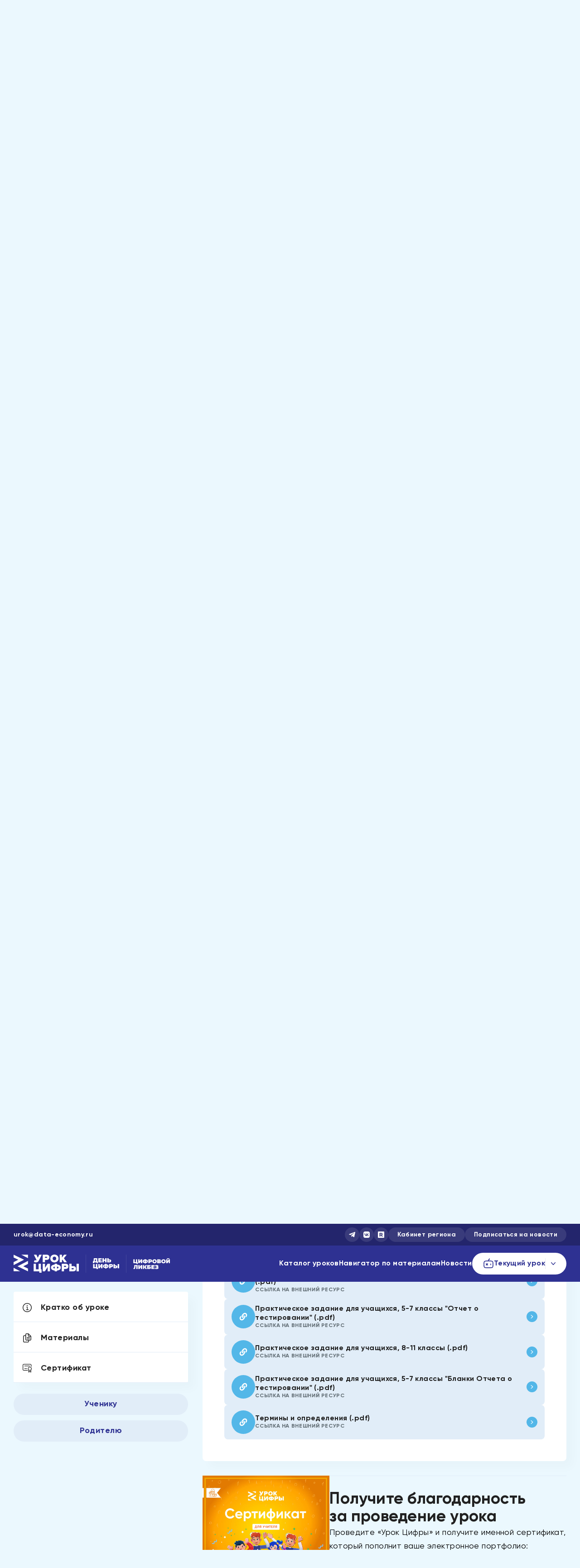

--- FILE ---
content_type: text/html; charset=UTF-8
request_url: https://datalesson.ru/lessons/qa/materials?tab=5&f=699
body_size: 15840
content:
<!DOCTYPE html><html><head><title>Технологии тестирования — Учителям</title><meta name=description content="Окунитесь в мир тестирования, изучите методы обнаружения ошибок и осознайте, как тестирование может повысить качество вашей жизни." /><meta name=keywords content="" /><meta property="og:type" content=website/><meta content="Технологии тестирования — Учителям" property="og:title"/><meta content="Технологии тестирования — Учителям" property="twitter:title"/><meta property="og:description" content="Окунитесь в мир тестирования, изучите методы обнаружения ошибок и осознайте, как тестирование может повысить качество вашей жизни." /><meta property="twitter:description" content="Окунитесь в мир тестирования, изучите методы обнаружения ошибок и осознайте, как тестирование может повысить качество вашей жизни." /><meta property="og:url" content="https://datalesson.ru/lessons/qa/materials" /><link rel=canonical href="https://datalesson.ru/lessons/qa/materials" /><meta property="og:image" content="https://datalesson.ru/uploads/lessons/8dcb688473e08920dafd6373b8db177e.jpg?v=1769147657" /><meta property="twitter:image" content="https://datalesson.ru/uploads/lessons/8dcb688473e08920dafd6373b8db177e.jpg?v=1769147657" /><meta content=summary_large_image name="twitter:card"/><link rel="shortcut icon" href="/favicon.ico" /><meta name=viewport content="width=device-width, initial-scale=1" /><meta name=format-detection content="telephone=no"><meta name=csrf-token content=tLifqMyDqWCAKTP55ANhDRT8GULoGEQBbelJjjfx><meta http-equiv=Content-Security-Policy content=upgrade-insecure-requests><link rel=stylesheet type="text/css" href="https://datalesson.ru/js/lobibox/lobibox.css" /><link rel=stylesheet type="text/css" href="https://datalesson.ru/js/jqmodal/jqmodal.css" /><link rel=stylesheet type="text/css" href="https://datalesson.ru/js/select2/select2.min.css"/><link rel=stylesheet type="text/css" href="https://datalesson.ru/js/fancybox/fancybox.css"/><link rel=stylesheet type="text/css" href="https://datalesson.ru/js/slick-carousel/slick.min.css" /><link rel=stylesheet type="text/css" href="https://datalesson.ru/css/tippy/light.css" /><link rel=stylesheet type="text/css" href="https://datalesson.ru/css/tippy/backdrop.css" /><link rel=stylesheet type="text/css" href="https://datalesson.ru/css/tippy/shift-away.css" /><link rel=stylesheet type="text/css" href="/css/all.css?id=9b90507271efd2e9b57c00d50d298e10"><script type="text/javascript" src="https://datalesson.ru/js/jquery/jquery-2.2.4.min.js"></script><script type="text/javascript" src="https://datalesson.ru/js/alpinejs/alpinejs-3.11.1.min.js" defer></script><meta name=yandex-verification content=56d7b54df2a5bd26 /><meta name=yandex-verification content=c54a221822e5470c /><!-- Yandex.Metrika counter --><script type="text/javascript">(function(m,e,t,r,i,k,a){m[i]=m[i]||function(){(m[i].a=m[i].a||[]).push(arguments)};
m[i].l=1*new Date();
for (var j = 0; j < document.scripts.length; j++) {if (document.scripts[j].src === r){return; }}k=e.createElement(t),a=e.getElementsByTagName(t)[0],k.async=1,k.src=r,a.parentNode.insertBefore(k,a)})
(window, document, "script", "https://mc.yandex.ru/metrika/tag.js", "ym");
ym(51312949, "init",{clickmap:true,trackLinks:true,accurateTrackBounce:true,webvisor:true});
ym(103926551, "init",{clickmap:true,trackLinks:true,accurateTrackBounce:true,webvisor:true});
ym(105475462, "init",{clickmap:true,trackLinks:true,accurateTrackBounce:true,webvisor:true});</script><noscript><div><img src="https://mc.yandex.ru/watch/51312949" style="position:absolute; left:-9999px;" alt="" /></div><div><img src="https://mc.yandex.ru/watch/103926551" style="position:absolute; left:-9999px;" alt="" /></div><div><img src="https://mc.yandex.ru/watch/105475462" style="position:absolute; left:-9999px;" alt="" /></div></noscript><!-- /Yandex.Metrika counter --><script type="text/javascript">!function(){var t=document.createElement("script");t.type="text/javascript",t.async=!0,t.src='https://vk.com/js/api/openapi.js?169',t.onload=function(){VK.Retargeting.Init("VK-RTRG-1583151-dTDil"),VK.Retargeting.Hit()},document.head.appendChild(t)}();</script><noscript><img src="https://vk.com/rtrg?p=VK-RTRG-1583151-dTDil" style="position:fixed; left:-999px;" alt=""/></noscript><script type="text/javascript">!function(){var t=document.createElement("script");t.type="text/javascript",t.async=!0,t.src="https://vk.com/js/api/openapi.js?169",t.onload=function(){VK.Retargeting.Init("VK-RTRG-1145388-WR2z"),VK.Retargeting.Hit()},document.head.appendChild(t)}();</script><noscript><img src="https://vk.com/rtrg?p=VK-RTRG-1145388-WR2z" style="position:fixed; left:-999px;" alt=""/></noscript><script type="text/javascript">var _tmr = window._tmr || (window._tmr = []);
_tmr.push({id: "3473107", type: "pageView", start: (new Date()).getTime()});
(function (d, w, id){if (d.getElementById(id)) return;
var ts = d.createElement("script"); ts.type = "text/javascript"; ts.async = true; ts.id = id;
ts.src = "https://top-fwz1.mail.ru/js/code.js";
var f = function () {var s = d.getElementsByTagName("script")[0]; s.parentNode.insertBefore(ts, s);};
if (w.opera == "[object Opera]"){d.addEventListener("DOMContentLoaded", f, false); }else { f(); }})(document, window, "tmr-code");</script><noscript><div><img src="https://top-fwz1.mail.ru/counter?id=3473107;js=na" style="position:absolute;left:-9999px;" alt="Top.Mail.Ru" /></div></noscript><!-- Top.Mail.Ru counter --><script type="text/javascript">var _tmr = window._tmr || (window._tmr = []);
_tmr.push({id: "3699824", type: "pageView", start: (new Date()).getTime()});
(function (d, w, id){if (d.getElementById(id)) return;
var ts = d.createElement("script"); ts.type = "text/javascript"; ts.async = true; ts.id = id;
ts.src = "https://top-fwz1.mail.ru/js/code.js";
var f = function () {var s = d.getElementsByTagName("script")[0]; s.parentNode.insertBefore(ts, s);};
if (w.opera == "[object Opera]"){d.addEventListener("DOMContentLoaded", f, false); }else { f(); }})(document, window, "tmr-code");</script><noscript><div><img src="https://top-fwz1.mail.ru/counter?id=3699824;js=na" style="position:absolute;left:-9999px;" alt="Top.Mail.Ru" /></div></noscript><!-- /Top.Mail.Ru counter --><script> const appUrl = 'https://datalesson.ru';
const isAuth = 0;
const slider_home_lessons = 0;
$(window).on('load', function (){setTimeout(() => {
$('#preloader').fadeOut(500);
}, 500)
});
const CSRF_TOKEN = $('meta[name=csrf-token]').attr('content');
const authData = {
id: 0,
type: '',
not_from_russia: 0,
id_country: 0,
id_region: 0,
id_city: 0,
grade: 0,
pass_alone: 0
};
const counterData = {};
</script><script type="text/javascript" src="https://datalesson.ru/js/vk-openapi/openapi.js"></script><style> body.no-scroll {
overflow: hidden;
}.mod--loading * {
pointer-events: none !important;
cursor: default !important;
animation: loadingAnimation 1s infinite;
}@keyframes loadingAnimation {
0% {
opacity: 1;
transition: opacity 0.2s ease-out;
}40% {
opacity: 0.8;
transition: opacity 0.4s ease-in;
}100% {
opacity: 1;
transition: opacity 0.4s ease-in;
}}.mod--disabled, .mod--disabled:hover {
pointer-events: none !important;
user-select: none !important;
opacity: .5 !important;
filter: grayscale() !important;
cursor: not-allowed !important;
}.form-box-pupil-img, .mod--form-trainer-role.w-form-label, .mod--form-trainer-class.w-form-label, .w-checkbox.mod--checkbox-country .w-checkbox-input, .w-checkbox.mod--checkbox-country .w-form-label {
user-select: none !important;
pointer-events: none !important;
}.mod--form-trainer .select2-container--open {
max-width: none !important;
}.mod--form-trainer .select2-selection {
border-width: 0 !important;
border-color: var(--transparent) !important;
background-color: var(--purple-light) !important;
color: var(--purple) !important;
padding: 12px 24px !important;
border-radius: 32px !important;
width: 100% !important;
height: auto !important;
min-height: 44px !important;
font-size: 16px !important;
font-weight: 600 !important;
line-height: 100% !important;
transition: all .2s cubic-bezier(.215, .61, .355, 1) !important;
}.mod--form-trainer .select2-selection:hover {
background-color: var(--purple-light-hover) !important;
}.mod--form-trainer .select2-selection__rendered {
font-size: 14px !important;
}.mod--form-trainer .select2-selection__arrow {
cursor: pointer !important;
background-image: url('https://datalesson.ru/images/i-arrow-down-purple.svg') !important;
background-position: 95% !important;
background-repeat: no-repeat !important;
background-size: 12px 12px !important;
}.mod--form-trainer .select2-selection__rendered {
color: var(--purple) !important;
font-size: 14px !important;
font-weight: 600 !important;
line-height: 100% !important;
}@media screen and (max-width: 991px){.mod--form-trainer .select2-selection {
min-height: 36px !important;
padding: 12px 16px !important;
font-size: 12px !important;
}.mod--form-trainer .select2-selection__rendered {
font-size: 12px !important;
}}.form-box-group {
flex: 1;
min-width: 0;
}.tippy-content {
display: flex !important;
flex-direction: column !important;
grid-column-gap: 8px !important;
grid-row-gap: 8px !important;
padding: 12px !important;
}.tippy-box[data-theme~=light] {
box-shadow: 1px 1px 10px 1px rgba(0,0,0,.03) !important;
}.mod--hidden {
display: none;
}</style></head><body class=""><!-- Hover on Files --><script> const fileId = 699;
$(window).load(function (){if (fileId > 0){scrollToRef(`#mfile-${fileId}`).then(() => {
$(`#mfile-${fileId}`).addClass('hover');
setTimeout(() => {
$(`#mfile-${fileId}`).removeClass('hover');
}, 1000)
});
}});</script><header class=screen-wrapper-header><div class="screen mod--header-mob" id=header-mob><div class="content mod--header-mob"><nav class="header-nav mod--mob"><div class=header-nav-link-box><a href="https://datalesson.ru/lessons" class="text-md-bold mod--header-nav-link">Каталог уроков</a><a href="https://datalesson.ru/materials" class="text-md-bold mod--header-nav-link">Навигатор по&nbsp;материалам</a><a href="https://datalesson.ru/news" class="text-md-bold mod--header-nav-link">Новости</a></div></nav><div class="content mod--header-top mod--mob"><a href="mailto:urok@data-economy.ru" class="text-sm-bold mod--header-link">urok@data-economy.ru</a><div class=socials><div class=socials-box><a href="https://t.me/it_teachers_channel" target=_blank class=socials-link><img src="/images/i-tg-white.svg" loading=lazy alt=Telegram class=socials-img></a><a href="https://vk.ru/datalesson" target=_blank class=socials-link><img src="/images/i-vk-new.svg" loading=lazy alt=VK class=socials-img></a><!-- <a href="https://www.youtube.com/channel/UCfn5Zkjg1du16PU57PqECSA" target=_blank class=socials-link><img src="/images/i-yt-white.svg" loading=lazy alt=YouTube class=socials-img></a> --><a href="https://rutube.ru/channel/25096423/" target=_blank class=socials-link><img src="/images/i-rutube.svg" loading=lazy alt=Rutube class=socials-img></a></div><button class="btn-new mod--subscribe" onclick="$('#auth-modal').modal();"><span class="text-sm-bold mod--subscribe">Кабинет региона</span></button><a href="#subscribe-modal" rel="modal:open" class="btn-new mod--subscribe"><span class="text-sm-bold mod--subscribe">Подписаться на&nbsp;новости</span></a></div><div class="modal form-modal" id=subscribe-modal><div class=modal-header> Подписаться на&nbsp;новости
</div><div class=modal-content><form class=ajax__submit action="https://datalesson.ru/subscribtion/do"><input type=hidden name=_token value=tLifqMyDqWCAKTP55ANhDRT8GULoGEQBbelJjjfx><div class=form-content><div class=form-group><input type=text class=form-control name=name placeholder="Имя" required/></div><div class=form-group><input type=email class=form-control name=email placeholder=E-mail required/></div></div><button type=submit class="btn btn-blue submit-btn">Подписаться</button><p class=text-sm style="margin-top:15px;text-align:center;">Нажимая на&nbsp;кнопку, вы даете <a class=text-link href="/files/doc-policy.pdf" target=_blank>согласие</a> на&nbsp;обработку персональных данных и соглашаетесь с&nbsp;политикой конфиденциальности.</p></form></div></div></div></div></div><div class="screen mod--header-top"><div class="content mod--header-top"><a href="mailto:urok@data-economy.ru" class="text-sm-bold mod--header-link">urok@data-economy.ru</a><div class=socials><div class=socials-box><a href="https://t.me/it_teachers_channel" target=_blank class=socials-link><img src="/images/i-tg-white.svg" loading=lazy alt=Telegram class=socials-img></a><a href="https://vk.ru/datalesson" target=_blank class=socials-link><img src="/images/i-vk-new.svg" loading=lazy alt=VK class=socials-img></a><!-- <a href="https://www.youtube.com/channel/UCfn5Zkjg1du16PU57PqECSA" target=_blank class=socials-link><img src="/images/i-yt-white.svg" loading=lazy alt=YouTube class=socials-img></a> --><a href="https://rutube.ru/channel/25096423/" target=_blank class=socials-link><img src="/images/i-rutube.svg" loading=lazy alt=Rutube class=socials-img></a></div><button class="btn-new mod--subscribe" onclick="$('#auth-modal').modal();"><span class="text-sm-bold mod--subscribe">Кабинет региона</span></button><a href="#subscribe-modal" rel="modal:open" class="btn-new mod--subscribe"><span class="text-sm-bold mod--subscribe">Подписаться на&nbsp;новости</span></a></div><div class="modal form-modal" id=subscribe-modal><div class=modal-header> Подписаться на&nbsp;новости
</div><div class=modal-content><form class=ajax__submit action="https://datalesson.ru/subscribtion/do"><input type=hidden name=_token value=tLifqMyDqWCAKTP55ANhDRT8GULoGEQBbelJjjfx><div class=form-content><div class=form-group><input type=text class=form-control name=name placeholder="Имя" required/></div><div class=form-group><input type=email class=form-control name=email placeholder=E-mail required/></div></div><button type=submit class="btn btn-blue submit-btn">Подписаться</button><p class=text-sm style="margin-top:15px;text-align:center;">Нажимая на&nbsp;кнопку, вы даете <a class=text-link href="/files/doc-policy.pdf" target=_blank>согласие</a> на&nbsp;обработку персональных данных и соглашаетесь с&nbsp;политикой конфиденциальности.</p></form></div></div></div></div><div class="screen mod--header-bottom"><div class="content mod--header-bottom"><nav class="logo-box mod--header"><div class=logo-group-box-header><a href="/" class=logo-link><img src="/images/logo.svg" loading=lazy alt="Урок Цифры" class="logo-img mod--urok"></a></div><div class="logo-group-box-header mod--sm"><a href="/camp" target=_blank class="logo-link mod--sm"><img src="/images/logo-camp-noimg.svg" loading=lazy alt="День цифры" class="logo-img mod--urok mod--sm"></a></div><a href="https://digital-likbez.datalesson.ru/" target=_blank class="logo-link mod--sm"><img src="/images/logo-likbez-noimg.svg" loading=lazy alt="Цифровой Ликбез" class="logo-img mod--urok mod--sm"></a></nav><div class=header-nav-wrapper><nav class=header-nav><div class=header-nav-link-box><a href="https://datalesson.ru/lessons" class="text-md-bold mod--header-nav-link">Каталог уроков</a><a href="https://datalesson.ru/materials" class="text-md-bold mod--header-nav-link">Навигатор по&nbsp;материалам</a><a href="https://datalesson.ru/news" class="text-md-bold mod--header-nav-link">Новости</a></div></nav><figure class=drop-header-bg></figure><section class=drop-wrapper-header><button class="btn-new mod--header"><img src="/images/i-game-p.svg" loading=lazy alt="Текущий урок" class="btn-new-img mod--header"><span class="text-md-bold mod--btn mod--header">Текущий&nbsp;урок</span><div class=btn-new-lk-img-mask><img src="/images/i-arrow-down-purple.svg" loading=lazy alt="Раскрыть" class="btn-new-lk-img mod--drop-header"></div></button><div class=drop-toggle-header><div class="m-lessons-p-card mod--drop-header"><div class=m-lessons-p-img-wrapper><div class=label-card-lesson-box><span class="text-xs-up mod--label-card-lesson">19 Янв — 08 Фев 2026</span><span class="text-xs-up mod--label-card-lesson">В&nbsp;перечне ЭОР</span></div><img src="/uploads/lessons/cab924c3c6bfb6042cfdab23755ca1d2.jpg" loading=lazy alt="Кибербезопасность в&nbsp;космосе" class=m-lessons-p-img></div><div class=m-lessons-p-content><div class=m-lessons-p-content-main><div class=m-lessons-p-content-top><div class=m-lessons-p-content-text><div class=m-lessons-p-logo-wrapper><img src="/uploads/lessons/374bc9a7afa3b7dd58c4e383dacf2ba8.svg" loading=lazy alt="Логотип партнера урока" class=m-lessons-p-logo></div><h3 class="text-h6 mod--m-lessons-p-card">Кибербезопасность в&nbsp;космосе</h3><div class="text-xs-up mod--m-lessons-p-trainer-count">Прохождений:
<span class="news-aside-label-btm-accent lesson-counter " id=lesson-count_83 data-counter-key=83></span></div></div></div><div class=m-lessons-p-content-bottom><div class=m-lessons-p-content-bottom-btn><a href="https://datalesson.ru/lessons/cybersecurity-space" class="btn-new mod--m-lessons-m" onclick="ym(105475462, 'reachGoal', '25-26-kasp-p-pupil'"><div class="text-sm-bold mod--btn">Ученику</div></a><a href="https://datalesson.ru/lessons/cybersecurity-space/materials" class="btn-new mod--m-lessons-m-turk" onclick="ym(105475462, 'reachGoal', '25-26-kasp-p-teacher'"><div class="text-sm-bold mod--btn">Учителю</div></a><a href="https://datalesson.ru/lessons/cybersecurity-space/parents" class="btn-new mod--m-lessons-m-pink" onclick="ym(105475462, 'reachGoal', '25-26-kasp-p-parent'"><div class="text-sm-bold mod--btn">Родителю</div></a></div></div></div><div class=m-lessons-p-trainer><div class=m-lessons-p-trainer-header><h4 class="text-xs-up mod--m-lessons-m-card">Тренажёры:</h4></div><div class=m-lessons-p-trainer-list><button class="m-lessons-m-trainer-link "
onclick="initTrainer(this, 83, 144, false, '25-26-kasp-trainer', 105475462); return false;"
target=_blank><span class="text-xs-bold mod--m-lessons-m-trainer-link"> 1-4 класс
</span></button><button class="m-lessons-m-trainer-link "
onclick="initTrainer(this, 83, 145, false, '25-26-kasp-trainer', 105475462); return false;"
target=_blank><span class="text-xs-bold mod--m-lessons-m-trainer-link"> 5-9 класс
</span></button><button class="m-lessons-m-trainer-link "
onclick="initTrainer(this, 83, 146, false, '25-26-kasp-trainer', 105475462); return false;"
target=_blank><span class="text-xs-bold mod--m-lessons-m-trainer-link"> 10-11 класс
</span></button></div></div></div></div></div></section><button scroll=both class=header-burger id=header-burger-plug><div data-is-ix2-target=1 class=header-burger-json data-w-id=08bb3536-a2a9-65c0-7db3-8a17e33e9746 data-animation-type=lottie data-src="/images/burger-white.json" data-loop=0 data-direction=1 data-autoplay=0 data-renderer=svg data-default-duration="0.66" data-duration=0></div></button></div></div></div></header><div id=material-page class='page-wrapper'><section class="screen mod--lesson-header mod--materials"><div class="content mod--lesson-header"><div class=lesson-header-info-new><div class=lesson-header-label><div class="text-sm-up mod--lesson-header-label">Материалы для&nbsp;учителя к&nbsp;уроку</div></div><h1 id=w-node-_201e8cc0-595a-6e7c-29d8-0110af64592c-8c0dda48 class="text-h2 mod--lesson-header">Технологии тестирования</h1><p class="text-lg mod--lesson-header-info">Окунитесь в мир тестирования, изучите методы обнаружения ошибок и осознайте, как тестирование может повысить качество вашей жизни.</p><div class=lesson-header-buttons><button onclick="scrollToRef('.lesson-container');ym(51312949, 'reachGoal', '24-1c-p-teacher-f')" class="text-lg-bold mod--btn-new-primary"> К&nbsp;материалам
</button><a href="https://datalesson.ru/lessons/qa" class="text-lg-bold mod--btn-new-secondary" onclick="ym(51312949, 'reachGoal', '24-1c-p-pupil')">Ученику</a><a href="https://datalesson.ru/lessons/qa/parents" class="text-lg-bold mod--btn-new-secondary" onclick="ym(51312949, 'reachGoal', '24-1c-p-parent')">Родителю</a></div></div><img src="/uploads/lessons/77bc868f6c22fc58ce9b74b6f1ac5e49.svg" loading=lazy id=w-node-_6a57284e-69cf-407b-91d3-3ee5abf4b73b-8c0dda48 alt="Технологии тестирования" class=lesson-header-img></div><figure class=dec-bg-down><img src="/images/bg-bottom2.svg" loading=lazy alt="" class=dec-bg-down-img></figure></section><section class="screen mod--lesson"><div class="content mod--lesson"><div class=lesson-container><div class=lesson-aside id=w-node-_902dda7b-37b4-4803-9094-a250062df127-8c0dda48><nav class=lesson-nav id=active-link><a href="#" onclick="scrollToRef('.material-info-39', 'start');ym(51312949, 'reachGoal', '24-1c-p-teacher-n-desc')" class="lesson-nav-el w-inline-block"><img src="/images/i-info-new.svg" loading=lazy alt="Кратко об уроке" class=lesson-nav-el-img><!-- <div class="text-lg-bold mod--lesson-nav-el mod--icon">01</div> --><div class="text-lg-bold mod--lesson-nav-el">Кратко об уроке</div></a><div class=lesson-nav-separator></div><a href="#" onclick="scrollToRef('.materials');ym(51312949, 'reachGoal', '24-1c-p-teacher-n-materials')" class="lesson-nav-el w-inline-block"><img class=lesson-nav-el-img src="/images/icon-material.svg" alt="Материалы"><div class="text-lg-bold mod--lesson-nav-el">Материалы</div></a><div class=lesson-nav-separator></div><a href="#" onclick="scrollToRef('.l-cert');ym(51312949, 'reachGoal', '24-1c-p-teacher-n-cert')" class="lesson-nav-el w-inline-block"><img class=lesson-nav-el-img src="/images/i-certs.svg" alt="Сертификат"><div class="text-lg-bold mod--lesson-nav-el">Сертификат</div></a><div class=lesson-nav-separator></div></nav><div class=lesson-aside-buttons><a href="https://datalesson.ru/lessons/qa" class="btn-new mod--secondary mod--aside w-inline-block" onclick="ym(51312949, 'reachGoal', '24-1c-p-pupil')"><div class="text-lg-bold mod--btn-new-aside">Ученику</div></a><a href="https://datalesson.ru/lessons/qa/parents" class="btn-new mod--secondary mod--aside w-inline-block" onclick="ym(51312949, 'reachGoal', '24-1c-p-parent')"><div class="text-lg-bold mod--btn-new-aside">Родителю</div></a></div></div><div class=lesson-content id=w-node-_76ee4539-a512-1f9b-9350-d35ba0ad0075-8c0dda48><div id="l-description material-info-39" class="lesson-info material-info-39"><div class=lesson-info-header><h2 class=text-h4>Кратко об уроке</h2></div><div class="lesson-info-banner mod--sm"><img src="/images/i-rus-b.svg" loading=lazy alt="ЭОР" class="lesson-info-banner-img mod--sm"><p class="text-xs-bold mod--lesson-info-banner">Материалы включены в&nbsp;перечень ЭОР</p></div><div class="text-rich w-richtext"><p>На данном уроке ученики 1–11 классов познакомятся с основными аспектами тестирования программного обеспечения, его инструментами и особенностями. Они также узнают о необходимых навыках и умениях, которые требуются для работы в этой сфере. Учебные материалы помогут развить функциональную и цифровую грамотность, а ориентация на профессиональную деятельность поможет сформировать представления о тестировании программного обеспечения, его этапах, видах, инструментах, а также о практических приёмах тестирования различных цифровых объектов.</p><p>В видеолекции руководитель направления контроля качества в отделе 1С:ERP Леонид Паутов в увлекательной форме доступным для школьников любого возраста языком расскажет о тестировании ПО.&nbsp;</p><p>В рамках игрового тренажёра школьники смогут побывать дома у героев Урока цифры, в магазине электроники и в ИТ-компании. Работая с тренажёром, учащиеся познакомятся с видами тестирования (функциональное, юзабилити, нагрузочное и т.д.),а также приобретут важные навыки работы с различными цифровыми инструментами. Все уровни имеют детективный сюжет.</p><p>«Урок цифры» по теме «Технологии тестирования» можно провести в формате урока с компьютерной поддержкой в классе, бескомпьютерного урока в классе или дистанционного урока. Для каждого урока подготовлен методический комплект материалов, который вы можете скачать в разделе «Методические рекомендации» ниже.</p><p>Также в рамках урока разработаны дополнительные материалы:</p><ul><li><strong>Пособие для педагогов и школьников «Как тестировать свой код?»</strong>, которое будет полезно при изучении программирования с 3 по 11 класс, подготовке к олимпиадам по программированию, ОГЭ и ЕГЭ по информатике.</li><li>Инструкция по сборке <strong>циркуля Фибоначчи</strong> и задания по работе с ним.</li></ul></div></div><div class="lesson-info mod--nobg unique-class-material"><div class=lesson-info-header><h2 class=text-h4>Материалы</h2></div><nav class=tabs-menu><button class="btn-new mod--additional mod--tab " onclick="showMaterialBlock(this, 1)"> Видеолекции
<span class="text-sm-bold mod--tabs-link-count">2</span></button><button class="btn-new mod--additional mod--tab " onclick="showMaterialBlock(this, 2)"> Тренажёры
<span class="text-sm-bold mod--tabs-link-count">1</span></button><button class="btn-new mod--additional mod--tab " onclick="showMaterialBlock(this, 4)"> Дополнительные материалы
<span class="text-sm-bold mod--tabs-link-count">3</span></button><button class="btn-new mod--additional mod--tab active" onclick="showMaterialBlock(this, 5)"> Методические рекомендации
<span class="text-sm-bold mod--tabs-link-count">12</span></button></nav><div class=tabs-list><div class="material-block material-block-1"><div class=lesson-info-header><h3 class=text-h5>Видеолекции</h3></div><div class=lesson-info-list><a href="https://vk.ru/video_ext.php?oid=-174311295&id=456239425" target=_blank
id=mfile-686
class="lesson-info-banner mod--link material-video_link"
onclick="ym(51312949,'reachGoal', '24-1c-f1');"
data-fancybox=video-686
data-type=iframe
data-src="https://vk.ru/video_ext.php?oid=-174311295&amp;id=456239425"
><img src="/images/view-video-link.svg" loading=lazy alt="Просмотр на сайте" class=lesson-info-banner-img><div class=lesson-info-banner-content><h3 class="text-md-bold mod--lesson-info-banner">Вебинар для педагогов к уроку (просмотр на сайте)</h3><span class="text-xs-up mod--lesson-info-banner">Просмотр на сайте</span></div><img src="/images/i-link-arrow-turq.svg" loading=lazy alt="Открыть" class=lesson-info-banner-arrow></a><a href="https://cloud.mail.ru/public/CSRo/qtVfCYkCZ" target=_blank
id=mfile-687
class="lesson-info-banner mod--link material-link"
onclick="ym(51312949,'reachGoal', '24-1c-f2');"
><img src="/images/icon-link.svg" loading=lazy alt="Ссылка на внешний ресурс" class=lesson-info-banner-img><div class=lesson-info-banner-content><h3 class="text-md-bold mod--lesson-info-banner">Вебинар для педагогов к уроку (.mp4)</h3><span class="text-xs-up mod--lesson-info-banner">Ссылка на внешний ресурс</span></div><img src="/images/i-link-arrow-turq.svg" loading=lazy alt="Открыть" class=lesson-info-banner-arrow></a></div></div><div class="material-block material-block-2"><div class=lesson-info-header><h3 class=text-h5>Тренажеры</h3></div><div class=lesson-info-list><a href="/lessons/qa#l-trainers" target=_blank
id=mfile-685
class="lesson-info-banner mod--link material-link"
><img src="/images/icon-link.svg" loading=lazy alt="Ссылка на внешний ресурс" class=lesson-info-banner-img><div class=lesson-info-banner-content><h3 class="text-md-bold mod--lesson-info-banner">Переход к тренажерам на сайте (ссылка)</h3><span class="text-xs-up mod--lesson-info-banner">Ссылка на внешний ресурс</span></div><img src="/images/i-link-arrow-turq.svg" loading=lazy alt="Открыть" class=lesson-info-banner-arrow></a></div></div><div class="material-block material-block-4"><div class=lesson-info-header><h3 class=text-h5>Дополнительные материалы</h3></div><div class=lesson-info-list><a href="https://cloud.mail.ru/public/mzo6/48SkWXbPU" target=_blank
id=mfile-703
class="lesson-info-banner mod--link material-link"
onclick="ym(51312949,'reachGoal', '24-1c-f17');"
><img src="/images/icon-link.svg" loading=lazy alt="Ссылка на внешний ресурс" class=lesson-info-banner-img><div class=lesson-info-banner-content><h3 class="text-md-bold mod--lesson-info-banner">Циркуль Фибоначчи (.pdf)</h3><span class="text-xs-up mod--lesson-info-banner">Ссылка на внешний ресурс</span></div><img src="/images/i-link-arrow-turq.svg" loading=lazy alt="Открыть" class=lesson-info-banner-arrow></a><a href="https://cloud.mail.ru/public/qRcY/8coYYbKJX" target=_blank
id=mfile-704
class="lesson-info-banner mod--link material-link"
onclick="ym(51312949,'reachGoal', '24-1c-f18');"
><img src="/images/icon-link.svg" loading=lazy alt="Ссылка на внешний ресурс" class=lesson-info-banner-img><div class=lesson-info-banner-content><h3 class="text-md-bold mod--lesson-info-banner">Пособие «Как тестировать свой код» (.pdf)</h3><span class="text-xs-up mod--lesson-info-banner">Ссылка на внешний ресурс</span></div><img src="/images/i-link-arrow-turq.svg" loading=lazy alt="Открыть" class=lesson-info-banner-arrow></a><a href="https://cloud.mail.ru/public/auZv/nxidimrTd" target=_blank
id=mfile-688
class="lesson-info-banner mod--link material-link"
onclick="ym(51312949,'reachGoal', '24-1c-f15');"
><img src="/images/icon-link.svg" loading=lazy alt="Ссылка на внешний ресурс" class=lesson-info-banner-img><div class=lesson-info-banner-content><h3 class="text-md-bold mod--lesson-info-banner">Памятка педагога, ученика (.pdf)</h3><span class="text-xs-up mod--lesson-info-banner">Ссылка на внешний ресурс</span></div><img src="/images/i-link-arrow-turq.svg" loading=lazy alt="Открыть" class=lesson-info-banner-arrow></a></div></div><div class="material-block show material-block-5"><div class=lesson-info-header><h3 class=text-h5>Методические рекомендации</h3></div><div class=lesson-info-list><a href="https://cloud.mail.ru/public/n4EA/HzxJK1syQ" target=_blank
id=mfile-689
class="lesson-info-banner mod--link material-link"
onclick="ym(51312949,'reachGoal', '24-1c-f3');"
><img src="/images/icon-link.svg" loading=lazy alt="Ссылка на внешний ресурс" class=lesson-info-banner-img><div class=lesson-info-banner-content><h3 class="text-md-bold mod--lesson-info-banner">Методические рекомендации, часть 1 (.pdf)</h3><span class="text-xs-up mod--lesson-info-banner">Ссылка на внешний ресурс</span></div><img src="/images/i-link-arrow-turq.svg" loading=lazy alt="Открыть" class=lesson-info-banner-arrow></a><a href="https://cloud.mail.ru/public/aKuW/1mwJjUa3y" target=_blank
id=mfile-690
class="lesson-info-banner mod--link material-link"
onclick="ym(51312949,'reachGoal', '24-1c-f4');"
><img src="/images/icon-link.svg" loading=lazy alt="Ссылка на внешний ресурс" class=lesson-info-banner-img><div class=lesson-info-banner-content><h3 class="text-md-bold mod--lesson-info-banner">Методические рекомендации, часть 2 (.pdf)</h3><span class="text-xs-up mod--lesson-info-banner">Ссылка на внешний ресурс</span></div><img src="/images/i-link-arrow-turq.svg" loading=lazy alt="Открыть" class=lesson-info-banner-arrow></a><a href="https://cloud.mail.ru/public/AQLv/j14TQA7ZR" target=_blank
id=mfile-691
class="lesson-info-banner mod--link material-link"
onclick="ym(51312949,'reachGoal', '24-1c-f5');"
><img src="/images/icon-link.svg" loading=lazy alt="Ссылка на внешний ресурс" class=lesson-info-banner-img><div class=lesson-info-banner-content><h3 class="text-md-bold mod--lesson-info-banner">Методические рекомендации, приложение №1 (.pdf)</h3><span class="text-xs-up mod--lesson-info-banner">Ссылка на внешний ресурс</span></div><img src="/images/i-link-arrow-turq.svg" loading=lazy alt="Открыть" class=lesson-info-banner-arrow></a><a href="https://cloud.mail.ru/public/yXhJ/mByDvGt19" target=_blank
id=mfile-692
class="lesson-info-banner mod--link material-link"
onclick="ym(51312949,'reachGoal', '24-1c-f6');"
><img src="/images/icon-link.svg" loading=lazy alt="Ссылка на внешний ресурс" class=lesson-info-banner-img><div class=lesson-info-banner-content><h3 class="text-md-bold mod--lesson-info-banner">Методические рекомендации, приложение №2 (.pdf)</h3><span class="text-xs-up mod--lesson-info-banner">Ссылка на внешний ресурс</span></div><img src="/images/i-link-arrow-turq.svg" loading=lazy alt="Открыть" class=lesson-info-banner-arrow></a><a href="https://cloud.mail.ru/public/J2Ey/oh91AfPk4" target=_blank
id=mfile-693
class="lesson-info-banner mod--link material-link"
onclick="ym(51312949,'reachGoal', '24-1c-f7');"
><img src="/images/icon-link.svg" loading=lazy alt="Ссылка на внешний ресурс" class=lesson-info-banner-img><div class=lesson-info-banner-content><h3 class="text-md-bold mod--lesson-info-banner">Практическое задание для учащихся, 1-4 классы (.pdf)</h3><span class="text-xs-up mod--lesson-info-banner">Ссылка на внешний ресурс</span></div><img src="/images/i-link-arrow-turq.svg" loading=lazy alt="Открыть" class=lesson-info-banner-arrow></a><a href="https://cloud.mail.ru/public/AWmf/mm69D9GHV" target=_blank
id=mfile-694
class="lesson-info-banner mod--link material-link"
onclick="ym(51312949,'reachGoal', '24-1c-f8');"
><img src="/images/icon-link.svg" loading=lazy alt="Ссылка на внешний ресурс" class=lesson-info-banner-img><div class=lesson-info-banner-content><h3 class="text-md-bold mod--lesson-info-banner">Практическое задание для учащихся, 5-7 классы (.pdf)</h3><span class="text-xs-up mod--lesson-info-banner">Ссылка на внешний ресурс</span></div><img src="/images/i-link-arrow-turq.svg" loading=lazy alt="Открыть" class=lesson-info-banner-arrow></a><a href="https://cloud.mail.ru/public/XfKe/8b7drpuaj" target=_blank
id=mfile-695
class="lesson-info-banner mod--link material-link"
onclick="ym(51312949,'reachGoal', '24-1c-f9');"
><img src="/images/icon-link.svg" loading=lazy alt="Ссылка на внешний ресурс" class=lesson-info-banner-img><div class=lesson-info-banner-content><h3 class="text-md-bold mod--lesson-info-banner">Практическое задание для учащихся, 5-7 классы &quot;Правила бумажного самолетостроения&quot; (.pdf)</h3><span class="text-xs-up mod--lesson-info-banner">Ссылка на внешний ресурс</span></div><img src="/images/i-link-arrow-turq.svg" loading=lazy alt="Открыть" class=lesson-info-banner-arrow></a><a href="https://cloud.mail.ru/public/esFK/hjZiBrgcZ" target=_blank
id=mfile-696
class="lesson-info-banner mod--link material-link"
onclick="ym(51312949,'reachGoal', '24-1c-f10');"
><img src="/images/icon-link.svg" loading=lazy alt="Ссылка на внешний ресурс" class=lesson-info-banner-img><div class=lesson-info-banner-content><h3 class="text-md-bold mod--lesson-info-banner">Практическое задание для учащихся, 5-7 классы &quot;Модели для сборки&quot; (.pdf)</h3><span class="text-xs-up mod--lesson-info-banner">Ссылка на внешний ресурс</span></div><img src="/images/i-link-arrow-turq.svg" loading=lazy alt="Открыть" class=lesson-info-banner-arrow></a><a href="https://cloud.mail.ru/public/esFK/hjZiBrgcZ" target=_blank
id=mfile-697
class="lesson-info-banner mod--link material-link"
onclick="ym(51312949,'reachGoal', '24-1c-f11');"
><img src="/images/icon-link.svg" loading=lazy alt="Ссылка на внешний ресурс" class=lesson-info-banner-img><div class=lesson-info-banner-content><h3 class="text-md-bold mod--lesson-info-banner">Практическое задание для учащихся, 5-7 классы &quot;Отчет о тестировании&quot; (.pdf)</h3><span class="text-xs-up mod--lesson-info-banner">Ссылка на внешний ресурс</span></div><img src="/images/i-link-arrow-turq.svg" loading=lazy alt="Открыть" class=lesson-info-banner-arrow></a><a href="https://cloud.mail.ru/public/b87b/y5iNRyWpq" target=_blank
id=mfile-698
class="lesson-info-banner mod--link material-link"
onclick="ym(51312949,'reachGoal', '24-1c-f12');"
><img src="/images/icon-link.svg" loading=lazy alt="Ссылка на внешний ресурс" class=lesson-info-banner-img><div class=lesson-info-banner-content><h3 class="text-md-bold mod--lesson-info-banner">Практическое задание для учащихся, 8-11 классы (.pdf)</h3><span class="text-xs-up mod--lesson-info-banner">Ссылка на внешний ресурс</span></div><img src="/images/i-link-arrow-turq.svg" loading=lazy alt="Открыть" class=lesson-info-banner-arrow></a><a href="https://cloud.mail.ru/public/GVeK/rNbmUfhQ5" target=_blank
id=mfile-699
class="lesson-info-banner mod--link material-link"
onclick="ym(51312949,'reachGoal', '24-1c-f13');"
><img src="/images/icon-link.svg" loading=lazy alt="Ссылка на внешний ресурс" class=lesson-info-banner-img><div class=lesson-info-banner-content><h3 class="text-md-bold mod--lesson-info-banner">Практическое задание для учащихся, 5-7 классы &quot;Бланки Отчета о тестировании&quot; (.pdf)</h3><span class="text-xs-up mod--lesson-info-banner">Ссылка на внешний ресурс</span></div><img src="/images/i-link-arrow-turq.svg" loading=lazy alt="Открыть" class=lesson-info-banner-arrow></a><a href="https://cloud.mail.ru/public/tSmF/SdnTVAPmg" target=_blank
id=mfile-700
class="lesson-info-banner mod--link material-link"
onclick="ym(51312949,'reachGoal', '24-1c-f14');"
><img src="/images/icon-link.svg" loading=lazy alt="Ссылка на внешний ресурс" class=lesson-info-banner-img><div class=lesson-info-banner-content><h3 class="text-md-bold mod--lesson-info-banner">Термины и определения (.pdf)</h3><span class="text-xs-up mod--lesson-info-banner">Ссылка на внешний ресурс</span></div><img src="/images/i-link-arrow-turq.svg" loading=lazy alt="Открыть" class=lesson-info-banner-arrow></a></div></div></div></div><div class=l-cert id=l-cert><img src="/uploads/certificates/4a68438919eacc712a596295f08b7db2.jpg" loading=lazy alt="Сертификат Урока Цифры" class=l-cert-img><div class=l-cert-content><h2 class=text-h4>Получите благодарность за&nbsp;проведение урока</h2><p class=text-lg> Проведите &laquo;Урок Цифры&raquo; и&nbsp;получите именной сертификат, который пополнит ваше электронное портфолио: пройдите урок в&nbsp;роли &laquo;Учитель&raquo;, внесите своё имя в&nbsp;открывшемся окне, а&nbsp;затем сохраните или распечатайте сертификат. Кроме того, сертификат выдаётся за&nbsp;участие в&nbsp;подготовительных вебинарах перед стартом &laquo;Урока Цифры&raquo;.
</p><a href="https://datalesson.ru/lessons/qa#l-trainers" class="btn-new mod--secondary mod--l-cert w-inline-block" onclick="ym(51312949, 'reachGoal', '24-1c-p-teacher-cert')"><span class="text-lg-bold mod--btn-new-aside">Перейти к&nbsp;прохождению</span></a></div></div></div></div></div></section></div><footer class="screen mod--footer"><img src="/images/footer-bg.svg" loading=lazy alt="" class=img-footer-dec><div class=footer-content-wrapper><div class="content mod--footer"><div class=footer-top><div class=footer-top-left><h2 class="text-h3 mod--footer-top">Помочь улучшить «Урок Цифры»</h2><p class="text-lg mod--footer-top">Хотите, чтобы проект был лучше? Напишите свои предложения в&nbsp;форму или отправьте на&nbsp;почтовый ящик <a href="mailto:urok@data-economy.ru" class=text-link>urok@data-economy.ru</a>.</p></div><div class=footer-top-right><form action="https://datalesson.ru/send-suggestion" class="footer-form ajax__submit" id=footer-form><input type=hidden name=_token value=tLifqMyDqWCAKTP55ANhDRT8GULoGEQBbelJjjfx><input type=hidden name=page value="https://datalesson.ru/lessons/qa/materials"><input type=hidden name=sug_user_screen id=sug_user_screen maxlength=512 value=""><input type=hidden name=sug_user_browser id=sug_user_browser maxlength=512 value=""><div class=footer-form-grid><div class=form-group><input type=text name=name autoComplete=off class=form-control placeholder="Ваше имя" /></div><div class=form-group><input type=email name=email autoComplete=off class=form-control placeholder=E-mail /></div><div class="form-group textarea-form-group"><textarea placeholder="Введите текст" name=message autoComplete=off class=form-control></textarea></div></div><div class="jc-between ai-center form-conf"><p class=ph-middle>Нажимая на&nbsp;кнопку, вы даете <a class=text-link href="/files/doc-policy.pdf" target=_blank>согласие</a> на&nbsp;обработку персональных данных и соглашаетесь с&nbsp;политикой конфиденциальности.</p><button type=submit class="btn btn-blue submit-btn">Отправить</button></div></form></div></div><div class=footer-middle><nav class="logo-box mod--footer"><div class=footer-middle-logo-link-wrapper><a href="/" class="logo-link w-inline-block"><img src="/images/logo.svg" loading=lazy alt="Урок Цифры" class="logo-img mod--urok"></a></div><div class=footer-middle-logo-link-wrapper><a href="/camp" target=_blank class="logo-link w-inline-block"><img src="/images/logo-camp-noimg.svg" loading=lazy alt="День цифры" class="logo-img mod--urok mod--sm"></a></div><div class=footer-middle-logo-link-wrapper><a href="https://digital-likbez.datalesson.ru/" target=_blank class="logo-link w-inline-block"><img src="/images/logo-likbez-noimg.svg" loading=lazy alt="Цифровой Ликбез" class="logo-img mod--urok mod--sm"></a></div><a href="https://data-economy.ru?utm_source=website&amp;utm_medium=copyright&amp;utm_campaign=datalesson" target=_blank class="logo-link w-inline-block"><img src="/images/logo-economy.svg" loading=lazy alt="АНО Цифровая Экономика" class="logo-img mod--economy"></a></nav><div class=socials><div class=socials-box><a href="https://t.me/it_teachers_channel" target=_blank class=socials-link><img src="/images/i-tg-white.svg" loading=lazy alt=Telegram class=socials-img></a><a href="https://vk.ru/datalesson" target=_blank class=socials-link><img src="/images/i-vk-new.svg" loading=lazy alt=VK class=socials-img></a><!-- <a href="https://www.youtube.com/channel/UCfn5Zkjg1du16PU57PqECSA" target=_blank class=socials-link><img src="/images/i-yt-white.svg" loading=lazy alt=YouTube class=socials-img></a> --><a href="https://rutube.ru/channel/25096423/" target=_blank class=socials-link><img src="/images/i-rutube.svg" loading=lazy alt=Rutube class=socials-img></a></div><button class="btn-new mod--subscribe" onclick="$('#auth-modal').modal();"><span class="text-sm-bold mod--subscribe">Кабинет региона</span></button><a href="#subscribe-modal" rel="modal:open" class="btn-new mod--subscribe"><span class="text-sm-bold mod--subscribe">Подписаться на&nbsp;новости</span></a></div><div class="modal form-modal" id=subscribe-modal><div class=modal-header> Подписаться на&nbsp;новости
</div><div class=modal-content><form class=ajax__submit action="https://datalesson.ru/subscribtion/do"><input type=hidden name=_token value=tLifqMyDqWCAKTP55ANhDRT8GULoGEQBbelJjjfx><div class=form-content><div class=form-group><input type=text class=form-control name=name placeholder="Имя" required/></div><div class=form-group><input type=email class=form-control name=email placeholder=E-mail required/></div></div><button type=submit class="btn btn-blue submit-btn">Подписаться</button><p class=text-sm style="margin-top:15px;text-align:center;">Нажимая на&nbsp;кнопку, вы даете <a class=text-link href="/files/doc-policy.pdf" target=_blank>согласие</a> на&nbsp;обработку персональных данных и соглашаетесь с&nbsp;политикой конфиденциальности.</p></form></div></div></div><div class=footer-bottom><div class=footer-bottom-box><div class="text-xs mod--footer-bottom">© 2015 – 2026 АНО «Цифровая экономика» | Все права защищены</div></div><div class="footer-bottom-box mod--center"><a href="/files/doc-policy.pdf" target=_blank class="text-xs mod--footer-bottom-link">Политика конфиденциальности</a><a href="/files/doc-data.pdf" target=_blank class="text-xs mod--footer-bottom-link">Обработка данных</a></div><div class="footer-bottom-box mod--right"><a href="https://atman.pro/?utm_source=website&amp;utm_medium=copyright&amp;utm_campaign=datalesson" target=_blank class="logo-atman-link w-inline-block"><img src="/images/logo-atman.svg" loading=lazy alt="Atman — поддержка и развитие digital-проектов" class=logo-atman></a></div></div></div></div><a id=scrollTop href="#" class="hidden btn-scrolltop w-inline-block"><img src="/images/i-arrow-up-white.svg" loading=lazy alt="Наверх" class=image></a></footer><script type="text/javascript" src="https://datalesson.ru/js/detect.min.js"></script><script type="text/javascript" async=""> var sug_width = window.screen.width;
var sug_height = window.screen.height;
var sug_type = window.screen.orientation.type;
document.querySelector('#sug_user_screen').value = sug_width + 'x' + sug_height + ' | ' + sug_type;
var sug_u = detect.parse(navigator.userAgent);
document.querySelector('#sug_user_browser').value = sug_u.device.type + ' | ' + sug_u.os.name + ' | ' + sug_u.browser.name;
</script><aside class="modal form-modal modal-long" id=auth-modal><div id=reg-login><h2 class=modal-header>Кабинет региона</h2><div class="modal-content nav-tab-content"><div id=log-in class="tab-content active"><form class=ajax__submit action="https://datalesson.ru/login"><input type=hidden name=_token value=tLifqMyDqWCAKTP55ANhDRT8GULoGEQBbelJjjfx><div class=form-content><div class=form-group><input type=text class=form-control name=email placeholder=E-mail /></div><div class=form-group><input type=password class=form-control name=password placeholder="Пароль" /></div></div><button type=submit class="btn btn-blue submit-btn">Войти</button><!--
<div class=a-center><span onclick="$('#reg-login').hide(); $('#restore-form').show()" class="a-underline-light lost-pass">Забыли пароль?</span></div>--></form></div></div></div><!--
<div id=restore-form class=hide><h2 class=modal-header>Забыли пароль?</h2><div class=modal-content><form class=ajax__submit action="https://datalesson.ru/reset-password"><input type=hidden class=g-recaptcha-response name=g-recaptcha-response><input type=hidden name=_token value=tLifqMyDqWCAKTP55ANhDRT8GULoGEQBbelJjjfx><div class=form-content><div class=form-group><input type=text class=form-control name=email placeholder="Введите свой email" /></div></div><button type=submit class="btn btn-blue submit-btn"> Востановить
</button><div class=a-center><span onclick="$('#reg-login').show(); $('#restore-form').hide()" class="a-underline-light lost-pass">Вернуться назад</span></div></form></div></div>--></aside><div class="new-modal-wrapper mod--trainer " id=questionary-modal style="display:none;"><div id=modal-close-bg class=new-modal-mask></div><div class="new-modal-content mod--trainer "><div class=new-modal-header><div class=new-modal-header-text><h2 class=text-h6>Настройки прохождения</h2></div><img src="/images/i-delete.svg" loading=lazy alt="Закрыть всплывающее окно" id=modal-close class=modal-close></div><div class="new-modal-body "><div class="form-wrapper mod--trainer-role w-form "><form
id=trainer-form
name=trainer-form
method=POST
action="/"
onsubmit="submitPersonalData(this, false);"
autocomplete=off
class="form mod--trainer-role prevent-submit"
data-name="Форма перед прохождением тренажёра"
aria-label="Форма перед прохождением тренажёра"
><div class="form-box-group mod--form-trainer"><h3 class="text-xs-up mod--new-modal">Ваша роль:&nbsp;<span style="color:var(--pink);">*</span></h3><div class="form-box mod--trainer-role"><label class="form-radio mod--form-trainer-role mod--active w-radio"><div class="w-form-formradioinput w-form-formradioinput--inputType-custom form-radio-input mod--form-trainer-role mod--active w-radio-input w--redirected-checked"></div><input type=radio name=type data-name="Ученик" style="opacity:0;position:absolute;z-index:-1" value=pupil onchange="selectUserType(this)" checked=checked><span class="text-sm-bold mod--form-radio mod--form-trainer-role mod--active w-form-label" for=teacher>Ученик</span></label><label class="form-radio mod--form-trainer-role w-radio"><div class="w-form-formradioinput w-form-formradioinput--inputType-custom form-radio-input mod--form-trainer-role w-radio-input"></div><input type=radio name=type data-name="Учитель" style="opacity:0;position:absolute;z-index:-1" value=teacher onchange="selectUserType(this)"><span class="text-sm-bold mod--form-radio mod--form-trainer-role w-form-label" for=teacher>Учитель</span></label><label class="form-radio mod--form-trainer-role w-radio"><div class="w-form-formradioinput w-form-formradioinput--inputType-custom form-radio-input mod--form-trainer-role w-radio-input"></div><input type=radio name=type data-name="Родитель" style="opacity:0;position:absolute;z-index:-1" value=parent onchange="selectUserType(this)"><span class="text-sm-bold mod--form-radio mod--form-trainer-role w-form-label" for=teacher>Родитель</span></label></div></div><label class="w-checkbox form-checkbox mod--checkbox-country" onclick="notFromRussiaNew(this, event)"><div class="w-checkbox-input w-checkbox-input--inputType-custom form-checkbox-input"></div><input type=checkbox id=not_from_russia name=not_from_russia data-name="Я не из России" style="opacity:0;position:absolute;z-index:-1"><span class="text-sm-bold mod--form-checkbox w-form-label" for=not_from_russia>Я&nbsp;не&nbsp;из&nbsp;России</span></label><div class="form-box-group mod--form-trainer"><div class="form-box mod--trainer-location"><div class="form-box-group mod--form-trainer mod--country mod--hidden"><label class="text-xs-up mod--new-modal" for=id_country>Страна:&nbsp;<span style="color:var(--pink);">*</span></label><select name=id_country autocomplete=off class="form-input mod--select mod--form-trainer w-input"><option value=0>Выбрать *</option></select></div><div class="form-box-group mod--form-trainer mod--region"><label class="text-xs-up mod--new-modal" for=id_region>Регион:&nbsp;<span style="color:var(--pink);">*</span></label><select name=id_region autocomplete=off onchange="loadCitiesByRegionNew(this)" class="form-input mod--select mod--form-trainer w-input"><option value=11>Республика Бурятия</option><option value=46>Нижегородская область</option><option value=32>Костромская область</option><option value=84>Ярославская область</option><option value=80>Чеченская Республика</option><option value=86>Республика Крым</option><option value=44>Мурманская область</option><option value=70>Томская область</option><option value=60>Саратовская область</option><option value=37>Ленинградская область</option><option value=10>Брянская область</option><option value=64>Республика Северная Осетия — Алания</option><option value=25>Калужская область</option><option value=78>Ханты-Мансийский автономный округ — Югра</option><option value=26>Камчатский край</option><option value=9>Белгородская область</option><option value=24>Республика Калмыкия</option><option value=38>Липецкая область</option><option value=57>Рязанская область</option><option value=87>Севастополь</option><option value=58>Самарская область</option><option value=17>Еврейская автономная область</option><option value=68>Республика Татарстан (Татарстан)</option><option value=13>Волгоградская область</option><option value=63>Свердловская область</option><option value=31>Республика Коми</option><option value=51>Орловская область</option><option value=23>Калининградская область</option><option value=76>Хабаровский край</option><option value=82>Чукотский автономный округ</option><option value=33>Краснодарский край</option><option value=4>Алтайский край</option><option value=54>Приморский край</option><option value=5>Амурская область</option><option value=14>Вологодская область</option><option value=35>Курганская область</option><option value=91>Херсонская область</option><option value=83>Ямало-Ненецкий автономный округ</option><option value=22>Кабардино-Балкарская Республика</option><option value=90>Луганская Народная Республика</option><option value=36>Курская область</option><option value=34>Красноярский край</option><option value=2>Республика Адыгея (Адыгея)</option><option value=20>Республика Ингушетия</option><option value=49>Омская область</option><option value=27>Карачаево-Черкесская Республика</option><option value=42>Москва</option><option value=72>Республика Тыва</option><option value=43>Московская область</option><option value=79>Челябинская область</option><option value=47>Новгородская область</option><option value=50>Оренбургская область</option><option value=71>Тульская область</option><option value=59>Санкт-Петербург</option><option value=21>Иркутская область</option><option value=92>Байконур</option><option value=56>Ростовская область</option><option value=89>Запорожская область</option><option value=48>Новосибирская область</option><option value=12>Владимирская область</option><option value=74>Удмуртская Республика</option><option value=39>Магаданская область</option><option value=81>Чувашская Республика — Чувашия</option><option value=62>Сахалинская область</option><option value=18>Забайкальский край</option><option value=3>Республика Алтай</option><option value=52>Пензенская область</option><option value=67>Тамбовская область</option><option value=6>Архангельская область</option><option value=30>Кировская область</option><option value=77>Республика Хакасия</option><option value=40>Республика Марий Эл</option><option value=61>Республика Саха (Якутия)</option><option value=73>Тюменская область</option><option value=16>Республика Дагестан</option><option value=88>Донецкая Народная Республика</option><option value=45>Ненецкий автономный округ</option><option value=65>Смоленская область</option><option value=7>Астраханская область</option><option value=75>Ульяновская область</option><option value=66>Ставропольский край</option><option value=28>Республика Карелия</option><option value=29>Кемеровская область — Кузбасс</option><option value=53>Пермский край</option><option value=55>Псковская область</option><option value=19>Ивановская область</option><option value=8>Республика Башкортостан</option><option value=69>Тверская область</option><option value=15>Воронежская область</option><option value=41>Республика Мордовия</option></select></div><div class="form-box-group mod--form-trainer mod--city mod--disabled"><label class="text-xs-up mod--new-modal" for=id_city>Город:&nbsp;<span style="color:var(--pink);">*</span></label><select name=id_city autocomplete=off class="form-input mod--select mod--form-trainer w-input"><option value=0>Выбрать *</option></select></div></div><p class="text-xs mod--city-hint">Если не&nbsp;нашли свой город, выберите центр вашего региона.</p></div><div class="form-box-group mod--form-trainer"><h3 class="text-xs-up mod--new-modal">Класс:&nbsp;<span style="color:var(--pink);" id=class-req>*</span></h3><p class="text-xs mod--pupil-hint">Если урок проходит несколько учеников, укажите классы для&nbsp;всех. Начните выбирать класс для&nbsp;второго и&nbsp;последующих.</p><p class="text-xs mod--teacher-hint mod--hidden">Если урок проходите не&nbsp;вы, а&nbsp;один или несколько учеников, укажите их&nbsp;классы. Начните выбирать класс для&nbsp;второго и&nbsp;последующих.</p><div class="form-box mod--trainer-class mod--first"><div class=form-box-pupil><img src="/images/i-pupil-add-p.svg" loading=lazy alt="Ученик списка" class=form-box-pupil-img></div><label class="form-radio mod--form-trainer-class w-radio"><div class="w-form-formradioinput w-form-formradioinput--inputType-custom form-radio-input mod--form-trainer-class w-radio-input"></div><input type=radio name=class_0 id=class_0_1 data-name=class_0 style="opacity:0;position:absolute;z-index:-1" value=1 required><span class="text-sm-bold mod--form-radio mod--form-trainer-class w-form-label" for=1>1</span></label><label class="form-radio mod--form-trainer-class w-radio"><div class="w-form-formradioinput w-form-formradioinput--inputType-custom form-radio-input mod--form-trainer-class w-radio-input"></div><input type=radio name=class_0 id=class_0_2 data-name=class_0 style="opacity:0;position:absolute;z-index:-1" value=2 ><span class="text-sm-bold mod--form-radio mod--form-trainer-class w-form-label" for=2>2</span></label><label class="form-radio mod--form-trainer-class w-radio"><div class="w-form-formradioinput w-form-formradioinput--inputType-custom form-radio-input mod--form-trainer-class w-radio-input"></div><input type=radio name=class_0 id=class_0_3 data-name=class_0 style="opacity:0;position:absolute;z-index:-1" value=3 ><span class="text-sm-bold mod--form-radio mod--form-trainer-class w-form-label" for=3>3</span></label><label class="form-radio mod--form-trainer-class w-radio"><div class="w-form-formradioinput w-form-formradioinput--inputType-custom form-radio-input mod--form-trainer-class w-radio-input"></div><input type=radio name=class_0 id=class_0_4 data-name=class_0 style="opacity:0;position:absolute;z-index:-1" value=4 ><span class="text-sm-bold mod--form-radio mod--form-trainer-class w-form-label" for=4>4</span></label><label class="form-radio mod--form-trainer-class w-radio"><div class="w-form-formradioinput w-form-formradioinput--inputType-custom form-radio-input mod--form-trainer-class w-radio-input"></div><input type=radio name=class_0 id=class_0_5 data-name=class_0 style="opacity:0;position:absolute;z-index:-1" value=5 ><span class="text-sm-bold mod--form-radio mod--form-trainer-class w-form-label" for=5>5</span></label><label class="form-radio mod--form-trainer-class w-radio"><div class="w-form-formradioinput w-form-formradioinput--inputType-custom form-radio-input mod--form-trainer-class w-radio-input"></div><input type=radio name=class_0 id=class_0_6 data-name=class_0 style="opacity:0;position:absolute;z-index:-1" value=6 ><span class="text-sm-bold mod--form-radio mod--form-trainer-class w-form-label" for=6>6</span></label><label class="form-radio mod--form-trainer-class w-radio"><div class="w-form-formradioinput w-form-formradioinput--inputType-custom form-radio-input mod--form-trainer-class w-radio-input"></div><input type=radio name=class_0 id=class_0_7 data-name=class_0 style="opacity:0;position:absolute;z-index:-1" value=7 ><span class="text-sm-bold mod--form-radio mod--form-trainer-class w-form-label" for=7>7</span></label><label class="form-radio mod--form-trainer-class w-radio"><div class="w-form-formradioinput w-form-formradioinput--inputType-custom form-radio-input mod--form-trainer-class w-radio-input"></div><input type=radio name=class_0 id=class_0_8 data-name=class_0 style="opacity:0;position:absolute;z-index:-1" value=8 ><span class="text-sm-bold mod--form-radio mod--form-trainer-class w-form-label" for=8>8</span></label><label class="form-radio mod--form-trainer-class w-radio"><div class="w-form-formradioinput w-form-formradioinput--inputType-custom form-radio-input mod--form-trainer-class w-radio-input"></div><input type=radio name=class_0 id=class_0_9 data-name=class_0 style="opacity:0;position:absolute;z-index:-1" value=9 ><span class="text-sm-bold mod--form-radio mod--form-trainer-class w-form-label" for=9>9</span></label><label class="form-radio mod--form-trainer-class w-radio"><div class="w-form-formradioinput w-form-formradioinput--inputType-custom form-radio-input mod--form-trainer-class w-radio-input"></div><input type=radio name=class_0 id=class_0_10 data-name=class_0 style="opacity:0;position:absolute;z-index:-1" value=10 ><span class="text-sm-bold mod--form-radio mod--form-trainer-class w-form-label" for=10>10</span></label><label class="form-radio mod--form-trainer-class w-radio"><div class="w-form-formradioinput w-form-formradioinput--inputType-custom form-radio-input mod--form-trainer-class w-radio-input"></div><input type=radio name=class_0 id=class_0_11 data-name=class_0 style="opacity:0;position:absolute;z-index:-1" value=11 ><span class="text-sm-bold mod--form-radio mod--form-trainer-class w-form-label" for=11>11</span></label></div><div class="form-box mod--trainer-class mod--innactive"><div class=form-box-pupil><img src="/images/i-pupil-add-p.svg" loading=lazy alt="Ученик списка" class=form-box-pupil-img></div><label class="form-radio mod--form-trainer-class w-radio"><div class="w-form-formradioinput w-form-formradioinput--inputType-custom form-radio-input mod--form-trainer-class w-radio-input"></div><input type=radio name=class_1 id=class_1_1 data-name=class_1 style="opacity:0;position:absolute;z-index:-1" value=1><span class="text-sm-bold mod--form-radio mod--form-trainer-class w-form-label" for=1>1</span></label><label class="form-radio mod--form-trainer-class w-radio"><div class="w-form-formradioinput w-form-formradioinput--inputType-custom form-radio-input mod--form-trainer-class w-radio-input"></div><input type=radio name=class_1 id=class_1_2 data-name=class_1 style="opacity:0;position:absolute;z-index:-1" value=2><span class="text-sm-bold mod--form-radio mod--form-trainer-class w-form-label" for=2>2</span></label><label class="form-radio mod--form-trainer-class w-radio"><div class="w-form-formradioinput w-form-formradioinput--inputType-custom form-radio-input mod--form-trainer-class w-radio-input"></div><input type=radio name=class_1 id=class_1_3 data-name=class_1 style="opacity:0;position:absolute;z-index:-1" value=3><span class="text-sm-bold mod--form-radio mod--form-trainer-class w-form-label" for=3>3</span></label><label class="form-radio mod--form-trainer-class w-radio"><div class="w-form-formradioinput w-form-formradioinput--inputType-custom form-radio-input mod--form-trainer-class w-radio-input"></div><input type=radio name=class_1 id=class_1_4 data-name=class_1 style="opacity:0;position:absolute;z-index:-1" value=4><span class="text-sm-bold mod--form-radio mod--form-trainer-class w-form-label" for=4>4</span></label><label class="form-radio mod--form-trainer-class w-radio"><div class="w-form-formradioinput w-form-formradioinput--inputType-custom form-radio-input mod--form-trainer-class w-radio-input"></div><input type=radio name=class_1 id=class_1_5 data-name=class_1 style="opacity:0;position:absolute;z-index:-1" value=5><span class="text-sm-bold mod--form-radio mod--form-trainer-class w-form-label" for=5>5</span></label><label class="form-radio mod--form-trainer-class w-radio"><div class="w-form-formradioinput w-form-formradioinput--inputType-custom form-radio-input mod--form-trainer-class w-radio-input"></div><input type=radio name=class_1 id=class_1_6 data-name=class_1 style="opacity:0;position:absolute;z-index:-1" value=6><span class="text-sm-bold mod--form-radio mod--form-trainer-class w-form-label" for=6>6</span></label><label class="form-radio mod--form-trainer-class w-radio"><div class="w-form-formradioinput w-form-formradioinput--inputType-custom form-radio-input mod--form-trainer-class w-radio-input"></div><input type=radio name=class_1 id=class_1_7 data-name=class_1 style="opacity:0;position:absolute;z-index:-1" value=7><span class="text-sm-bold mod--form-radio mod--form-trainer-class w-form-label" for=7>7</span></label><label class="form-radio mod--form-trainer-class w-radio"><div class="w-form-formradioinput w-form-formradioinput--inputType-custom form-radio-input mod--form-trainer-class w-radio-input"></div><input type=radio name=class_1 id=class_1_8 data-name=class_1 style="opacity:0;position:absolute;z-index:-1" value=8><span class="text-sm-bold mod--form-radio mod--form-trainer-class w-form-label" for=8>8</span></label><label class="form-radio mod--form-trainer-class w-radio"><div class="w-form-formradioinput w-form-formradioinput--inputType-custom form-radio-input mod--form-trainer-class w-radio-input"></div><input type=radio name=class_1 id=class_1_9 data-name=class_1 style="opacity:0;position:absolute;z-index:-1" value=9><span class="text-sm-bold mod--form-radio mod--form-trainer-class w-form-label" for=9>9</span></label><label class="form-radio mod--form-trainer-class w-radio"><div class="w-form-formradioinput w-form-formradioinput--inputType-custom form-radio-input mod--form-trainer-class w-radio-input"></div><input type=radio name=class_1 id=class_1_10 data-name=class_1 style="opacity:0;position:absolute;z-index:-1" value=10><span class="text-sm-bold mod--form-radio mod--form-trainer-class w-form-label" for=10>10</span></label><label class="form-radio mod--form-trainer-class w-radio"><div class="w-form-formradioinput w-form-formradioinput--inputType-custom form-radio-input mod--form-trainer-class w-radio-input"></div><input type=radio name=class_1 id=class_1_11 data-name=class_1 style="opacity:0;position:absolute;z-index:-1" value=11><span class="text-sm-bold mod--form-radio mod--form-trainer-class w-form-label" for=11>11</span></label></div></div><div class="form-box-group mod--form-trainer"><div class=school-field-container style="width: 100%; display: -webkit-box; display: -ms-flexbox; display: flex; -webkit-box-orient: horizontal; -webkit-box-direction: normal; flex-direction: row; flex-wrap: wrap; -webkit-box-align: center; -ms-flex-align: center; align-items: center; -webkit-box-pack: justify; -ms-flex-pack: justify; justify-content: space-between; gap: 5px;"><h3 class="text-xs-up mod--new-modal school-label">Учебное заведение:</h3><a href="#" class="text-xs-bold school-toggle-link" onclick="toggleSchoolField(event)">Не&nbsp;указывать</a></div><input class="form-input mod--form-trainer w-input school-input" minlength=1 maxlength=300 autocomplete=off type=text name=school data-name="Учебное заведение" placeholder="МБОУ СОШ №1"></div><input type=submit data-wait="Подождите..." class="btn-new mod--form-trainer" value="Начать прохождение"></form><div class=w-form-done></div><div class=w-form-fail></div></div></div></div></div><script type="text/javascript" src="https://datalesson.ru/js/lobibox/lobibox.js"></script><script type="text/javascript" src="/js/all.js?id=c57ee41ad109d2ab4dd0cd4c57d7c91d"></script><script type="text/javascript" src="https://datalesson.ru/js/jqmodal/jqmodal.js"></script><script type="text/javascript" src="https://datalesson.ru/js/select2/select2.min.js"></script><script type="text/javascript" src="https://datalesson.ru/js/fancybox/fancybox.umd.js"></script><script type="text/javascript" src="https://datalesson.ru/js/slick-carousel/slick.min.js"></script><script type="text/javascript" src="https://datalesson.ru/js/dotdotdot/dotdotdot.min.js"></script><!-- Tippy.js --><script type="text/javascript" src="https://datalesson.ru/js/popper.min.js" ></script><script type="text/javascript" src="https://datalesson.ru/js/tippy-bundle.umd.min.js" ></script><script>tippy(".tp-news-delete",{trigger:"click",arrow:!0,interactive:!0,content:e=>e.parentElement.querySelector(".tp-news-delete-tip").innerHTML,allowHTML:!0,theme:"light",onShow(e){e.reference.parentElement.querySelector(".tp-news-delete-tip")}})</script><script type="text/javascript"> window.spamRules = {
wordsAccepted: ["\u0434\u0443\u0431\u0435\u0439","\u0441\u0443\u043a\u0430\u0447\u0435\u0432","\u043f\u043e\u043d\u043e\u0441\u043e\u0432","\u0441\u0435\u043a\u0441\u044f\u0435\u0432","\u0437\u0432\u043e\u043d\u0430\u0440","\u0432\u043e\u043b\u043e\u0445","\u043a\u0430\u043a\u0430\u0448\u043a\u0438\u043d","\u043a\u0430\u043a\u0430\u0448\u043a\u043e\u0432","\u0435\u0431\u043b\u044f\u043a","\u0438\u0446\u0435\u043d\u0430","\u0443\u043c\u0440\u0438\u0445","\u043c\u0430\u0441\u0430\u043d","\u0433\u0430\u043d\u0438\u043d","\u0441\u0443\u043a\u0438\u0430","\u0441\u0443\u043a\u0438\u043e","\u0443\u043c\u0440\u0438\u043a","\u0440\u0443\u0431\u0435\u0439"],
words: ["http",":\/\/","<",">","@",".xn--p1ai",".xn-p1ai",".\u0440\u0444","com","ru","))","((","www","\u0440\u0430\u0441\u0441\u044b\u043b","\u0437\u0432\u043e\u043d\u043e\u043a","\u0437\u0432\u043e\u043d\u0438\u0442","sms","\u0441\u043c\u0441","whatsapp","\u0432\u0430\u0442\u0441\u0430\u043f","\u0432\u043e\u0442\u0441\u0430\u043f","\u0432\u043e\u0446\u0430\u043f","\u0432\u0430\u0446\u0430\u043f","telegram","\u0442\u0435\u043b\u0435\u0433\u0440\u0430\u043c","viber","\u0432\u0430\u0439\u0431\u0435\u0440","\u0438\u043d\u0434\u0435\u043a\u0441","\u043e\u043f\u0442\u043e\u043c","\u0440\u043e\u0437\u043d\u0438\u0446","\u0430\u0441\u0441\u043e\u0440\u0442\u0438\u043c\u0435\u043d\u0442","\u0446\u0435\u043d\u044b","\u0446\u0435\u043d\u0430","\u043f\u0440\u043e\u0434\u0430\u0436","\u0445\u0443\u0439","\u0445\u0443\u044f","\u0445\u0443\u044e","\u0431\u043b\u044f\u0434\u044c","\u0431\u043b\u044f\u0442\u044c","\u0441\u0443\u043a\u0430","\u0441\u0443\u043a\u0438","\u0441\u0443\u043a\u043e\u0439","\u043f\u0438\u0434\u043e\u0440","\u0437\u0430\u043b\u0443\u043f","\u0437\u0430\u0451\u0431","\u0437\u0430\u0451\u0431\u0430","\u0437\u0430\u0435\u0431","\u0437\u0430\u0435\u0431\u0430","\u0435\u0431\u0430\u043b","\u0435\u0431\u0430\u043b\u0441\u044f","\u0435\u0431\u043b\u044f","\u0451\u0431\u0430\u043d\u044c","\u0451\u0431\u0430\u043d\u044b\u0439","\u0451\u0431\u0430\u043d\u043d\u044b\u0439","\u0451\u0431\u0430\u043d\u0430\u044f","\u0451\u0431\u0430\u043d\u043d\u0430\u044f","\u0435\u0431\u0430\u043d\u044c","\u0435\u0431\u0430\u043d\u044b\u0439","\u0435\u0431\u0430\u043d\u043d\u044b\u0439","\u0435\u0431\u0430\u043d\u0430\u044f","\u0435\u0431\u0430\u043d\u043d\u0430\u044f","\u0434\u0435\u0440\u044c\u043c\u043e","\u0434\u0435\u0440\u044c\u043c\u0430","\u0433\u0430\u0432\u043d\u043e","\u0433\u043e\u0432\u043d\u043e","\u0433\u0430\u0432\u043d\u0430","\u0443\u0431\u0435\u0439","\u0443\u0431\u0438\u0442\u044c","\u0443\u0431\u0438\u0439","\u0443\u043c\u0440\u0438","\u0443\u043c\u0435\u0440\u0448\u0438\u0439","\u0436\u043e\u043f\u0430","\u0436\u043e\u043f\u0443","\u0436\u043e\u043f\u0435","\u0436\u043e\u043f\u043e\u0439","1488","\u0433\u0438\u0442\u043b\u0435\u0440","\u0434\u0435\u0431\u0438\u043b","\u0441\u0443\u0438\u0446\u0438\u0434","\u0444\u0430\u0448\u0438\u043a","\u0444\u0430\u0448\u0438\u0441\u0442","\u043d\u0430\u0446\u0438\u043a","\u043d\u0430\u0446\u0438\u0441\u0442","\u0444\u0438\u0433\u043d\u044f","\u0440\u0430\u0441\u0438\u0437\u043c","\u0440\u0430\u0441\u0438\u0441\u0442","\u043f\u043e\u0440\u043d\u043e","\u0441\u0434\u043e\u0445","\u0433\u0435\u0440\u043e\u0438\u043d","\u043b\u0441\u0434","\u0430\u043c\u0444\u0435\u0442\u0430\u043c\u0438\u043d","\u0445\u0430\u043c\u0441\u0442\u0435\u0440","\u043d\u0430\u0440\u043a\u043e","\u0433\u0435\u0435\u043c","\u0433\u0435\u0439\u0441\u043a","\u0433\u043e\u0439\u0434","\u043f\u0430\u0440\u0430\u0448\u0430","\u0445\u0443\u0435\u0442\u0430","\u043d\u0430\u0445y\u0439","\u0434\u043e\u043b\u0431\u0430\u0435\u0431","\u0434\u043e\u043b\u0431\u043e\u0435\u0431","\u0445\u0435\u0440\u043d\u044f","\u0445\u0435\u0440\u043e\u0432\u043e","\u0445\u0440\u0435\u043d\u043e\u0442\u0435\u043d\u044c","\u0445\u0440\u0435\u043d\u044c","\u0441\u0435\u043a\u0441","\u0441\u0430\u043d\u0438\u043d\u0430","\u0433\u0430\u043d\u0438\u043d\u0430","\u043a\u0430\u043a\u0430\u0448\u043a","\u043f\u043e\u043d\u043e\u0441"],
patterns: {"\/\\d{10,15}\/u":"\u043f\u043e\u0441\u043b\u0435\u0434\u043e\u0432\u0430\u0442\u0435\u043b\u044c\u043d\u043e\u0441\u0442\u044c \u0438\u0437 \u0431\u043e\u043b\u044c\u0448\u043e\u0433\u043e \u043a\u043e\u043b\u0438\u0447\u0435\u0441\u0442\u0432\u0430 \u0446\u0438\u0444\u0440","\/\\+\\d{10,15}\/u":"\u043f\u043e\u0441\u043b\u0435\u0434\u043e\u0432\u0430\u0442\u0435\u043b\u044c\u043d\u043e\u0441\u0442\u044c \u0438\u0437 \u0431\u043e\u043b\u044c\u0448\u043e\u0433\u043e \u043a\u043e\u043b\u0438\u0447\u0435\u0441\u0442\u0432\u0430 \u0446\u0438\u0444\u0440","\/\\+7 \\(\\d{3}\\) \\d{3}-\\d{2}-\\d{2}\/u":"\u0442\u0435\u043b\u0435\u0444\u043e\u043d\u043d\u044b\u0439 \u043d\u043e\u043c\u0435\u0440","\/\\+7\\(\\d{3}\\)\\d{3}-\\d{2}-\\d{2}\/u":"\u0442\u0435\u043b\u0435\u0444\u043e\u043d\u043d\u044b\u0439 \u043d\u043e\u043c\u0435\u0440","\/\\+7\\(\\d{3}\\)\\d{7}\/u":"\u0442\u0435\u043b\u0435\u0444\u043e\u043d\u043d\u044b\u0439 \u043d\u043e\u043c\u0435\u0440","\/8 \\(\\d{3}\\) \\d{3}-\\d{2}-\\d{2}\/u":"\u0442\u0435\u043b\u0435\u0444\u043e\u043d\u043d\u044b\u0439 \u043d\u043e\u043c\u0435\u0440","\/8\\(\\d{3}\\)\\d{3}-\\d{2}-\\d{2}\/u":"\u0442\u0435\u043b\u0435\u0444\u043e\u043d\u043d\u044b\u0439 \u043d\u043e\u043c\u0435\u0440","\/\\+8\\(\\d{3}\\)\\d{7}\/u":"\u0442\u0435\u043b\u0435\u0444\u043e\u043d\u043d\u044b\u0439 \u043d\u043e\u043c\u0435\u0440","\/[\u0410-\u042f\u0401]{30,}[\u0430-\u044f\u0451]*\/u":"30 \u0438 \u0431\u043e\u043b\u0435\u0435 \u0431\u0443\u043a\u0432 \u0432 \u0432\u0435\u0440\u0445\u043d\u0435\u043c \u0440\u0435\u0433\u0438\u0441\u0442\u0440\u0435","\/[^\\p{Z}\\s-]{30,}\/u":"30 \u0438 \u0431\u043e\u043b\u0435\u0435 \u0441\u0438\u043c\u0432\u043e\u043b\u043e\u0432 \u0431\u0435\u0437 \u043f\u0440\u043e\u0431\u0435\u043b\u043e\u0432 \u0438 \u0434\u0435\u0444\u0438\u0441\u043e\u0432","\/[\\p{M}]\/u":"\u0441\u0438\u043c\u0432\u043e\u043b\u044b, \u0441\u043e\u0441\u0442\u043e\u044f\u0449\u0438\u0435 \u0438\u0437 \u043d\u0435\u0441\u043a\u043e\u043b\u044c\u043a\u0438\u0445 \u0447\u0430\u0441\u0442\u0435\u0439 (\u043d\u0430\u043f\u0440\u0438\u043c\u0435\u0440, \u0434\u0438\u0430\u043a\u0440\u0438\u0442\u0438\u0447\u0435\u0441\u043a\u0438\u0435 \u0437\u043d\u0430\u043a\u0438)"},
patternsRequired: {"\/[\u0430-\u044f\u0410-\u042f\u0451\u04010-9]\/u":"\u043d\u0430\u043b\u0438\u0447\u0438\u0435 \u043a\u0438\u0440\u0438\u043b\u043b\u0438\u0446\u044b"},
patternsAccepted: {"#":"\/[\\p{C}\\p{S}]\/u","\u2116":"\/[\\p{C}\\p{S}]\/u","N":"\/[A-Za-z]+\/u","No":"\/[A-Za-z]+\/u","No.":"\/[A-Za-z]+\/u","no":"\/[A-Za-z]+\/u","Nos":"\/[A-Za-z]+\/u","nos":"\/[A-Za-z]+\/u","n\u00b0":"\/[\\p{C}\\p{S}]\/u","N.o":"\/[A-Za-z]+\/u","n.o":"\/[A-Za-z]+\/u","Nr":"\/[A-Za-z]+\/u","nr.":"\/[A-Za-z]+\/u","nr:.":"\/[A-Za-z]+\/u","U+2116":"\/[A-Za-z]+\/u","&#x2116;":"\/[\\p{C}\\p{S}]\/u","&#8470;":"\/[\\p{C}\\p{S}]\/u","0xB9":"\/[A-Za-z]+\/u","\u043f\/\u043f":"\/[\\p{C}\\p{S}]\/u","\/n":"\/[\\p{C}\\p{S}]\/u","\/r":"\/[\\p{C}\\p{S}]\/u"}};
window.spamRules.patterns = Object.entries(window.spamRules.patterns).map(([pattern, description]) => ({
regex: new RegExp(pattern.slice(1, -2),'u'),description: description
}));
window.spamRules.patternsRequired = Object.entries(window.spamRules.patternsRequired).map(([pattern, description]) => ({
regex: new RegExp(pattern.slice(1, -2),'u'),description: description
}));
window.spamRules.patternsAccepted = Object.entries(window.spamRules.patternsAccepted).map(([symbol, pattern]) => ({
symbol: symbol,
regex: new RegExp(pattern.slice(1, -2),'u')
}));</script><!-- Truncation News Description --><script async> let options={ellipsis:"… ",height:null,keep:null,tolerance:0,truncate:"word",watch:"window"},article=document.querySelectorAll(".news-cat-card");$(article).each(function(){$(this).find(".truncate").dotdotdot($(this),options)}); </script><!-- Scroll to Top --><script async> $('a#scrollTop').click(function(){$("html, body").animate({ scrollTop: 0 }, 'smooth'); return false; }); $(document).scroll(function(){var y = $(this).scrollTop(); if (y > 400){$('a#scrollTop').removeClass('hidden'); }else { $('a#scrollTop').addClass('hidden'); }}); </script><!-- Header Mobile Animation --><script async> $('a.header-burger').click(function(e){if ($('a.menu-open').length===0){$('div#header-mob').animate({height:'100vh'},{duration: 400 }); $('a.header-burger').addClass('menu-open') }else { $('div#header-mob').animate({height:'0vh'},{duration: 400 }); $('a.header-burger').removeClass('menu-open'); }e.stopPropagation() }); </script><!-- Disabling Scroll --><script async> var ScrollBlock=ScrollBlock||[],$body=$(document.body),scrollPosition=0;ScrollBlock.push(function(){$("[scroll=disable]").on("click",function(){var o=$body.innerWidth();scrollPosition=window.pageYOffset,$body.css("overflow","hidden"),$body.css("position","fixed"),$body.css("top",`-${scrollPosition}px`),$body.width(o)}),$("[scroll=enable]").on("click",function(){"hidden"!=$body.css("overflow")&&(scrollPosition=window.pageYOffset),$body.css("overflow",""),$body.css("position",""),$body.css("top",""),$body.width(""),$(window).scrollTop(scrollPosition)}),$("[scroll=both]").on("click",function(){if("hidden"!=$body.css("overflow")){var o=$body.innerWidth();scrollPosition=window.pageYOffset,$body.css("overflow","hidden"),$body.css("position","fixed"),$body.css("top",`-${scrollPosition}px`),$body.width(o)}else $body.css("overflow",""),$body.css("position",""),$body.css("top",""),$body.width(""),$(window).scrollTop(scrollPosition)})}); </script><!-- Slider Lessons | Partners --><script async> screen.width<768&&$(document).ready(function(){$("#slider-home-p").slick({infinite:!1,slidesToShow:1,slidesToScroll:1,speed:600,autoplay:!0,autoplaySpeed:3200,prevArrow:"#slider-home-p-prev",nextArrow:"#slider-home-p-next"})}); </script><!-- Slider | Intro --><script async>$("#home-intro").slick({infinite:!1,slidesToShow:1,slidesToScroll:1,speed:600,autoplay:1,autoplaySpeed:3200,prevArrow:"#home-intro-prev",nextArrow:"#home-intro-next"})</script></body></html>

--- FILE ---
content_type: text/html; charset=UTF-8
request_url: https://datalesson.ru/load-region-cities?rnd=1769147659343&id=11&id_city=undefined
body_size: 1222
content:
<option value="">Выбрать *</option><option value=31>Улан-Удэ</option><option value=32>Северобайкальск</option><option value=421>Бабушкин</option><option value=595>Гусиноозёрск</option><option value=664>Закаменск</option><option value=865>Кяхта</option><option value=1602>м.р-н Баргузинский </option><option value=1603>м.р-н Баунтовский эвенкийский </option><option value=1604>м.р-н Бичурский </option><option value=1605>м.р-н Джидинский </option><option value=1606>м.р-н Еравнинский </option><option value=1607>м.р-н Заиграевский </option><option value=1608>м.р-н Закаменский </option><option value=1610>м.р-н Иволгинский </option><option value=1611>м.р-н Кабанский </option><option value=1613>м.р-н Кижингинский</option><option value=1614>м.р-н Курумканский </option><option value=1615>м.р-н Кяхтинский </option><option value=1617>м.р-н Муйский </option><option value=1618>м.р-н Мухоршибирский </option><option value=1619>м.р-н Окинский </option><option value=1620>м.р-н Прибайкальский </option><option value=1621>м.р-н Северо-Байкальский </option><option value=1622>м.р-н Селенгинский</option><option value=1624>м.р-н Тарбагатайский</option><option value=1625>м.р-н Тункинский </option><option value=1626>м.р-н Хоринский </option>

--- FILE ---
content_type: text/css
request_url: https://datalesson.ru/css/all.css?id=9b90507271efd2e9b57c00d50d298e10
body_size: 52606
content:
/*! normalize.css v3.0.3 | MIT License | github.com/necolas/normalize.css */html{font-family:sans-serif;-ms-text-size-adjust:100%;-webkit-text-size-adjust:100%}body{margin:0}article,aside,details,figcaption,figure,footer,header,hgroup,main,menu,nav,section,summary{display:block}audio,canvas,progress,video{display:inline-block;vertical-align:baseline}audio:not([controls]){display:none;height:0}[hidden],template{display:none}a{background-color:transparent}a:active,a:hover{outline:0}abbr[title]{border-bottom:1px dotted}b,strong{font-weight:700}dfn{font-style:italic}h1{font-size:2em;margin:.67em 0}mark{background:#ff0;color:#000}small{font-size:80%}sub,sup{font-size:75%;line-height:0;position:relative;vertical-align:baseline}sup{top:-.5em}sub{bottom:-.25em}img{border:0}svg:not(:root){overflow:hidden}figure{margin:1em 40px}hr{box-sizing:content-box;height:0}pre{overflow:auto}code,kbd,pre,samp{font-family:monospace,monospace;font-size:1em}button,input,optgroup,select,textarea{color:inherit;font:inherit;margin:0}button{overflow:visible}button,select{text-transform:none}button,html input[type=button],input[type=reset]{-webkit-appearance:button;cursor:pointer}button[disabled],html input[disabled]{cursor:default}button::-moz-focus-inner,input::-moz-focus-inner{border:0;padding:0}input{line-height:normal}input[type=checkbox],input[type=radio]{box-sizing:border-box;padding:0}input[type=number]::-webkit-inner-spin-button,input[type=number]::-webkit-outer-spin-button{height:auto}input[type=search]{-webkit-appearance:none}input[type=search]::-webkit-search-cancel-button,input[type=search]::-webkit-search-decoration{-webkit-appearance:none}fieldset{border:1px solid silver;margin:0 2px;padding:.35em .625em .75em}legend{border:0;padding:0}textarea{overflow:auto}optgroup{font-weight:700}table{border-collapse:collapse;border-spacing:0}td,th{padding:0}@font-face{font-family:Gilroy;src:url("../fonts/Gilroy-Regular.eot");src:local("Gilroy Regular"),local("Gilroy-Regular"),url("../fonts/Gilroy-Regular.eot?#iefix") format("embedded-opentype"),url("../fonts/Gilroy-Regular.woff2") format("woff2"),url("../fonts/Gilroy-Regular.woff") format("woff"),url("../fonts/Gilroy-Regular.ttf") format("truetype");font-weight:400;font-style:normal}@font-face{font-family:Gilroy;src:url("../fonts/Gilroy-Bold.eot");src:local("Gilroy Bold"),local("Gilroy-Bold"),url("../fonts/Gilroy-Bold.eot?#iefix") format("embedded-opentype"),url("../fonts/Gilroy-Bold.woff2") format("woff2"),url("../fonts/Gilroy-Bold.woff") format("woff"),url("../fonts/Gilroy-Bold.ttf") format("truetype");font-weight:700;font-style:normal}@font-face{font-family:Gilroy;src:url("../fonts/Gilroy-ExtraboldItalic.eot");src:local("../fonts/Gilroy Extrabold Italic"),local("Gilroy-ExtraboldItalic"),url("../fonts/Gilroy-ExtraboldItalic.eot?#iefix") format("embedded-opentype"),url("../fonts/Gilroy-ExtraboldItalic.woff2") format("woff2"),url("../fonts/Gilroy-ExtraboldItalic.woff") format("woff"),url("../fonts/Gilroy-ExtraboldItalic.ttf") format("truetype");font-weight:800;font-style:italic}@font-face{font-family:Gilroy;src:url("../fonts/Gilroy-Black.eot");src:local("../fonts/Gilroy Black"),local("Gilroy-Black"),url("../fonts/Gilroy-Black.eot?#iefix") format("embedded-opentype"),url("../fonts/Gilroy-Black.woff2") format("woff2"),url("../fonts/Gilroy-Black.woff") format("woff"),url("../fonts/Gilroy-Black.ttf") format("truetype");font-weight:900;font-style:normal}@font-face{font-family:Gilroy;src:url("../fonts/Gilroy-Light.eot");src:local("Gilroy Light"),local("Gilroy-Light"),url("../fonts/Gilroy-Light.eot?#iefix") format("embedded-opentype"),url("../fonts/Gilroy-Light.woff2") format("woff2"),url("../fonts/Gilroy-Light.woff") format("woff"),url("../fonts/Gilroy-Light.ttf") format("truetype");font-weight:300;font-style:normal}[x-cloak]{display:none!important}@media only screen and (max-width:990px){.tabs-menu.mod--news-cat::-webkit-scrollbar{height:6px}.tabs-menu.mod--news-cat::-webkit-scrollbar-track{background:#e1edf8;border-radius:6px}.tabs-menu.mod--news-cat::-webkit-scrollbar-thumb{border-width:1px;border-style:solid;border-radius:6px;background:#2e3192;border-color:#e1edf8;transition:all .2s cubic-bezier(.215, .61, .355, 1);cursor:pointer}.tabs-menu.mod--news-cat::-webkit-scrollbar-thumb:hover{background:#2e3074}.tabs-menu.mod--news-cat::-webkit-scrollbar-thumb:active{background:#23256c}}.select2-results__options::-webkit-scrollbar{width:6px}.select2-results__options::-webkit-scrollbar-track{background:#e1edf8;border-radius:6px}.select2-results__options::-webkit-scrollbar-thumb{border-width:1px;border-style:solid;border-radius:6px;background:#2e3192;border-color:#e1edf8;transition:all .2s cubic-bezier(.215, .61, .355, 1);cursor:pointer}.select2-results__options::-webkit-scrollbar-thumb:hover{background:#2e3074}.select2-results__options::-webkit-scrollbar-thumb:active{background:#23256c}.select2-selection--single{border:1px solid #e1edf8!important;background-color:#e1edf8!important;color:#202020!important;cursor:pointer!important;border-radius:24px!important;align-items:center!important;margin-bottom:0!important;padding:12px 24px!important;line-height:100%!important;transition:all .2s cubic-bezier(.215, .61, .355, 1)!important;display:flex!important;justify-content:space-between!important;min-height:44px!important}.select2-selection__rendered{margin:0!important;padding:0!important;color:#202020!important;font-size:16px!important;line-height:100%!important}.select2-container--open{max-width:420px!important}.select2-container--default .select2-search--dropdown .select2-search__field,.select2-container--open .select2-dropdown--below{border:1px solid #e1edf8!important;border-radius:4px!important;outline-style:none!important}.select2-selection__arrow{display:flex!important;position:relative!important;width:12px!important;height:12px!important;min-height:12px!important;min-width:12px!important;justify-content:center!important;align-items:center!important;background-image:@img_63623d147759fbe4e9df8dca!important;background-position:50% 50%!important;background-size:contain!important;background-repeat:no-repeat!important;top:auto!important;transform:translateY(0)!important;right:auto!important}.select2-results__option{transition-property:all!important;transition-duration:.2s!important;transition-timing-function:cubic-bezier(.215,.61,.355,1)!important}.select2-results__option--selected{background-color:#b5d1eb!important}.select2-results__option--highlighted{background-color:#d3e6f8!important}.select2-container--default .select2-selection--single .select2-selection__arrow b{display:none}.select2-results__options li,.select2-selection__rendered{font-weight:400;font-size:16px;line-height:170%!important;color:#5d6970!important}.h-banner{width:100%}.h-banner-img{width:100%}@media only screen and (min-width:991px){.h-banner-img.mod--pc{display:block}.h-banner-img.mod--mob{display:none}}@media only screen and (max-width:990px){.h-banner-img.mod--pc{display:none}.h-banner-img.mod--mob{display:block}}.fancybox__content{height:80vh!important;background-color:transparent!important;padding:0!important}button.disabled,button:disabled{filter:grayscale(100%);cursor:default;user-select:none;pointer-events:none}button.m-lessons-m-trainer-link.disabled,button.m-lessons-m-trainer-link:disabled{filter:grayscale(100%);cursor:default;user-select:none;pointer-events:none;opacity:.6}.lesson-info .text-rich hr{display:block;margin-block-start:0;margin-block-end:0;margin-inline-start:auto;margin-inline-end:auto;margin-bottom:16px;height:1px;background-color:#e1edf8;border:none;unicode-bidi:isolate;overflow:hidden}.text-rich blockquote{border-left:4px solid var(--purple);background-color:var(--purple-light);color:var(--black);border-radius:4px;width:100%;margin-bottom:16px;padding:12px 16px;line-height:170%}.text-rich blockquote p{margin-bottom:0}.text-rich>a{text-decoration:underline}.text-rich>ul{margin-top:0;margin-bottom:10px;padding-left:40px}.text-rich>ol{margin-top:0;margin-bottom:10px;padding-left:40px}.text-rich>strong{font-weight:700}.slick-list,.slick-track{display:flex!important;flex-direction:row!important;align-items:stretch!important;height:100%}.l-certificates .slick-list{width:100%!important}.l-certificates .slick-track{width:100%!important}.slick-slide{height:100%!important}@media only screen and (min-width:991px){.l-certificates-el{width:calc(25% - 18px)!important;min-width:calc(25% - 18px)!important}}@media only screen and (min-width:479px) and (max-width:991px){.l-certificates-el{width:calc(25% - 8px)!important;min-width:calc(25% - 8px)!important}}@media only screen and (max-width:478px){.l-certificates-el{width:calc(50% - 8px)!important;min-width:calc(50% - 8px)!important}}.fancybox__button--zoom{display:none!important}.fancybox__button--slideshow{display:none!important}.fancybox__button--fullscreen{display:none!important}.fancybox__button--thumbs{display:none!important}.fancybox__button--zoom{display:none!important}.mod--cut{overflow:hidden;text-overflow:ellipsis}.news-content-box>figure.image{width:auto!important;height:auto!important}.news-content-box>ol,.news-content-box>ul{list-style:inherit!important;line-height:170%!important}body{font-family:Gilroy,"sans-serif"!important;color:#202020;font-size:14px;line-height:170%;font-weight:400;background:#ebf8fe;width:100%;display:flex;flex-direction:column;align-items:center;-webkit-text-size-adjust:none}section.container:first-of-type{padding-top:150px}.page-wrapper>.container{padding-top:150px}.page-wrapper>.container~.container{padding-top:0}.with-bg>.container{padding-top:150px}.with-bg>.container~.container{padding-top:0}.req{color:red}.hide{display:none}.d-block{display:block}.flex,.jquery-modal{display:flex}@media (min-width:768px){.md\:flex{display:flex}}.justify-center{justify-content:center}.flex-wrap{flex-wrap:wrap}.mb-6{margin-bottom:24px}.w-100{width:100%}.mt-30{margin-top:30px}a,abbr,acronym,address,applet,article,aside,audio,b,big,blockquote,body,canvas,caption,center,cite,code,dd,del,details,dfn,div,dl,dt,em,embed,fieldset,figcaption,figure,footer,form,h1,h2,h3,h4,h5,h6,header,hgroup,html,i,iframe,img,ins,kbd,label,legend,li,mark,menu,nav,object,ol,output,p,pre,q,ruby,s,samp,section,small,span,strike,strong,sub,summary,sup,table,tbody,td,tfoot,th,thead,time,tr,tt,u,ul,var,video{margin:0;padding:0;border:0;font-size:100%;font:inherit;vertical-align:baseline}article,aside,details,figcaption,figure,footer,header,hgroup,menu,nav,section{display:block}body{line-height:1;background:#ebf8fe}ol,ul{list-style:none}.text-rich>ol,.text-rich>ul{list-style:inherit!important}blockquote,q{quotes:none}blockquote:after,blockquote:before,q:after,q:before{content:"";content:none}table{border-collapse:collapse;border-spacing:0}button{outline:0;border:none}strong{font-weight:700}.blocker{z-index:1000!important}.lobibox-notify{min-height:0!important;font-size:12px!important;line-height:150%!important}.icon-el,.lobibox-notify-icon,.lobibox-notify-icon-wrapper,.lobibox-notify-icon>div{display:none!important}.lobibox-notify.rounded{border-radius:15px!important;display:flex!important;align-items:center!important}.lobibox-notify .lobibox-notify-body{margin:15px 30px 15px 15px!important}.lobibox-notify .lobibox-notify-msg{overflow:visible!important}.lobibox-notify,.lobibox-notify:hover{-webkit-box-shadow:0 3px 6px -4px rgba(0,0,0,.12),0 6px 16px 0 rgba(0,0,0,.08),0 9px 28px 8px rgba(0,0,0,.05);-moz-box-shadow:0 3px 6px -4px rgba(0,0,0,.12),0 6px 16px 0 rgba(0,0,0,.08),0 9px 28px 8px rgba(0,0,0,.05);box-shadow:0 3px 6px -4px rgba(0,0,0,.12),0 6px 16px 0 rgba(0,0,0,.08),0 9px 28px 8px rgba(0,0,0,.05)}.lobibox-notify-success,.lobibox-notify-success:hover{border-color:#29b87e!important}.lobibox-notify-error,.lobibox-notify-error:hover{border-color:#b41d1d!important}.lobibox-notify .lobibox-close{top:50%;transform:translateY(-50%)}.lobibox-notify .lobibox-close:hover{background:0 0}html{box-sizing:border-box}*,:after,:before{box-sizing:inherit}.form-control{padding:12px 28px;outline:0;border:0;resize:none;font-size:16px;line-height:170%;letter-spacing:.04em;width:100%;color:#202020;background:#fff;border:1px solid rgba(167,168,193,.3);border-radius:31px}.form-control::placeholder{color:#a7a8c1;font-family:Gilroy}.mod--input-camp::placeholder{color:rgba(255,255,255,.5)!important;font-family:Gilroy}.form-control:-ms-input-placeholder{color:#a7a8c1;font-family:Gilroy}.mod--input-camp::-ms-input-placeholder{color:rgba(255,255,255,.5)!important;font-family:Gilroy}.form-group{margin-bottom:20px}.tab-content{display:none}.tab-content.active{display:block}.hidden{display:none}.radio-items .jc-between{column-gap:8px;column-gap:8px;grid-gap:8px}.radio-items .radio-item{cursor:pointer}.radio-items .radio-item span{border-radius:56px;font-weight:600;font-size:16px;line-height:110%;letter-spacing:.04em;color:#202020;padding:13px 30px;border:1px solid rgba(167,168,193,.3);border-radius:31px;overflow:hidden;display:block;text-align:center}.radio-items .radio-item input{position:absolute;width:1px;height:1px;padding:0;margin:-1px;overflow:hidden;clip:rect(0,0,0,0);white-space:nowrap;border-width:0}.radio-items .radio-item input:checked~span{background:#53b7e8;color:#fff}.checkbox-form-group{margin-top:33px}#auth-modal .checkbox-form-group{text-align:center}#auth-modal .checkbox-form-group .checkbox-item{display:inline-block}.cursor-p{cursor:pointer}p.form-p{font-weight:300;font-size:14px;line-height:170%;letter-spacing:.04em;color:#a7a8c1}.checkbox-form-group p{margin-top:17px;padding-left:29px}.checkbox-item{display:block;position:relative;padding-left:29px;cursor:pointer;-webkit-user-select:none;-moz-user-select:none;-ms-user-select:none;user-select:none;font-weight:700;font-size:16px;line-height:140%;letter-spacing:.04em;color:#202020}.checkbox-item.v2{font-weight:400;color:#a7a8c1;font-size:14px}.checkbox-item input{position:absolute;opacity:0;cursor:pointer;height:0;width:0}.checkbox-item .checkmark{position:absolute;top:0;left:0;height:16px;width:16px;background-color:#fff;border:1px solid rgba(167,168,193,.3);border-radius:2px}.checkbox-item:hover input~.checkmark{background-color:#fff}.checkbox-item input:checked~.checkmark{background-color:#53b7e8}.checkbox-item .checkmark:after{content:"";position:absolute;display:none}.checkbox-item input:checked~.checkmark:after{display:block}.checkbox-item .checkmark:after{left:0;top:-2px;right:0;bottom:0;margin:auto;width:6px;height:10px;border:solid #fff;border-width:0 2px 2px 0;transform:rotate(45deg)}.input-label{font-weight:400;font-size:14px;line-height:170%;letter-spacing:.04em;color:#a7a8c1;display:block;margin-bottom:10px;margin-left:20px}.submit-form{padding-top:40px;border-top:1px solid rgb(167 168 193 / .3);margin-top:45px}.select2-container{width:100%!important}.select2-selection{background:#fff!important;border:1px solid rgba(167,168,193,.3)!important;border-radius:31px!important;padding:13px 28px 11px!important;min-height:auto!important;cursor:pointer!important;outline:0;height:auto!important}.select2-container--default .select2-selection--single .select2-selection__arrow{top:50%;transform:translateY(-50%);right:23px;background-image:url(../images/select-arrow.svg);background-size:contain;width:12px;height:12px;background-repeat:no-repeat;background-position:center}.select2-container--default .select2-selection--single .select2-selection__arrow b{display:none}.select2-results__options li,.select2-selection__rendered{font-weight:400;font-size:16px;line-height:170%!important;color:#202020!important}.select2-selection__rendered{color:#a7a8c1!important}.ant-select-single:not(.ant-select-customize-input) .ant-select-selector{height:auto!important}.ant-select-single:not(.ant-select-customize-input) .ant-select-selector .ant-select-selection-search-input{height:100%;padding-left:17px}.ant-select:focus,.ant-select:hover{box-shadow:none}.ant-select-single .ant-select-selector .ant-select-selection-placeholder{color:#a7a8c1}.ant-select-arrow .anticon>svg{fill:#202020;stroke:#202020}.a-underline{text-decoration:none;border-bottom:1px solid #fff;padding-bottom:3px}.a-center{text-align:center!important}.a-underline-light{text-decoration:none;border-bottom:1px solid #d1ebf8}h1,h2,h3,h4,h5,h6{font-family:Gilroy,"sans-serif";font-style:normal;color:#000;margin:0;padding:0}h1{font-weight:900;font-size:80px;letter-spacing:.01em;line-height:100%}h2{font-weight:800;font-size:58px;line-height:100%}h3{font-weight:800;font-size:46px;line-height:110%;letter-spacing:.01em;color:#000}.material-block .material-block-desc h3,h4{font-weight:800;font-size:36px;line-height:120%;letter-spacing:-.01em;color:#000}.material-block .material-block-desc h4,h5{font-weight:800;font-size:26px;line-height:110%;letter-spacing:.02em}h6{font-weight:800;font-size:18px;line-height:120%;letter-spacing:.02em}p{font-family:Gilroy,"sans-serif";font-style:normal;font-weight:400;line-height:31px;letter-spacing:.04em;color:#000}.material-block-desc p,p.ph-extra-large{font-size:18px}p.ph-large{font-size:16px}p.ph-middle{font-size:14px}p.ph-small{font-size:12px}@media screen and (max-width:768px){h1{font-weight:900;font-size:50px;line-height:100%;letter-spacing:.01em}h2{font-weight:800;font-size:40px;line-height:100%}h3{font-weight:800;font-size:34px;line-height:110%;letter-spacing:.01em}h4{font-weight:800;font-size:28px;line-height:120%;letter-spacing:-.01em}h5{font-weight:800;font-size:22px;line-height:110%;letter-spacing:.02em}h6{font-weight:800;font-size:16px;line-height:120%;letter-spacing:.02em}}.btn-blue{background:#53b7e8;color:#fff!important;-webkit-transition:all .5s;-moz-transition:all .5s;-ms-transition:all .5s;-o-transition:all .5s;transition:all .5s}.btn-blue:hover{-webkit-transition:all .5s;-moz-transition:all .5s;-ms-transition:all .5s;-o-transition:all .5s;transition:all .5s;background-color:#4fa2cb}.btn-white{background:#fff;color:#202020}.btn{border-radius:40px;padding:16px 40px;border:none;outline:0;font-weight:700;font-size:16px;line-height:140%;letter-spacing:.04em;cursor:pointer;text-decoration:none;display:inline-block;text-align:center}.btn-sm{padding:13px 30px 10px 30px!important;font-size:14px}.btn-connect{background:#4a76a8;color:#fff}.mod--nowrap{white-space:nowrap}.vk-auth{margin:57px -93px 40px -93px;padding-bottom:33px;border-bottom:1px solid rgb(167 168 193 / 30%)}.btn-hover,.btn-hover:hover,.scale-hover,.scale-hover:hover{-webkit-transition:all .5s;-moz-transition:all .5s;-ms-transition:all .5s;-o-transition:all .5s;transition:all .5s}.scale-hover:hover{transform:scale(1.03)}.btn-hover:hover{-webkit-transition:all .5s;-moz-transition:all .5s;-ms-transition:all .5s;-o-transition:all .5s;transition:all .5s}#log-in .vk-auth{margin-bottom:0}.vk-auth .btn{margin-bottom:20px}.vk-auth p{padding:0 93px}@media screen and (max-width:1500px){.btn{padding:15px 48px}}i.fa{font-size:16px}.container{margin:0 auto;width:100%;padding:00px 30px 0 30px;max-width:1440px;position:relative}.full-grid{grid-template-columns:100%!important}.jc-between{display:flex;justify-content:space-between}.jc-end{display:flex;justify-content:flex-end}.jc-start{display:flex;justify-content:flex-start}.jc-center{display:flex;justify-content:center}.fw-wrap{flex-wrap:wrap}.ai-center{align-items:center}.c-white{color:#fff}.fw-bold{font-weight:700}.d-flex{display:flex}.topnav{width:100%;margin:0;padding:12px 0;display:flex;flex-direction:column;align-items:center;background:#1d1e56;color:#fff}#default-page .topnav{background:#1d1e56}#material-page .topnav{background-color:#19628a}.socials-links ul{margin-right:30px}.socials-links ul li{margin-right:30px}.socials-links ul li:last-child{margin-right:0}.socials-links ul li a{color:#fff}.socials-links ul li a i:hover{opacity:.6}.hover-v2{-webkit-transition:all .2s cubic-bezier(.215, .61, .355, 1);-moz-transition:all .2s cubic-bezier(.215, .61, .355, 1);-ms-transition:all .2s cubic-bezier(.215, .61, .355, 1);-o-transition:all .2s cubic-bezier(.215, .61, .355, 1);transition:all .2s cubic-bezier(.215, .61, .355, 1);opacity:1}.hover-v2:hover{opacity:.6}.hover-scale-06:hover{-webkit-transform:scale(1.06);-moz-transform:scale(1.06);-ms-transform:scale(1.06);-o-transform:scale(1.06);transform:scale(1.06)}.subscribe-area i{margin-right:15px;color:#fff;font-size:16px}.topbar{width:100%;margin:0;padding:20px 0;display:flex;flex-direction:column;align-items:center;font-size:16px}.topbar-logo img{width:161px;height:45px;opacity:1;transition:opacity .2s cubic-bezier(.215, .61, .355, 1)}.topbar-logo img:hover{opacity:.6}.topbar-right,.topbar-right a{color:#fff}.topbar-right ul.less-nav{border:1px solid rgba(209,235,248,.3);box-sizing:border-box;border-radius:37px;padding:16px 55px 13px 35px}.ar-dwn{position:relative}.ar-dwn:before{content:"";position:absolute;width:10px;height:5px;background-image:url("../images/arrow-down.svg");background-repeat:no-repeat;background-position:center;background-size:contain;right:-19px;top:5px}.mb-100{margin-bottom:100px}#nprogress{pointer-events:none;position:fixed;display:flex;justify-content:center;align-items:center;top:0;left:0;right:0;bottom:0;z-index:99999;background-color:#2e3192}#nprogress .bar{display:none}.nprogress-custom-parent{overflow:hidden;position:relative}.nprogress-custom-parent #nprogress .bar,.nprogress-custom-parent #nprogress .spinner{position:absolute}@-webkit-keyframes nprogress-spinner{0%{-webkit-transform:rotate(0)}100%{-webkit-transform:rotate(360deg)}}@keyframes nprogress-spinner{0%{transform:rotate(0)}100%{transform:rotate(360deg)}}#preloader{position:fixed;display:flex;justify-content:center;align-items:center;top:0;left:0;right:0;bottom:0;z-index:99999;background-color:#d1ebf8}.lds-roller{display:inline-block;position:relative;width:80px;height:80px}.lds-roller div{animation:lds-roller 1.2s cubic-bezier(.5,0,.5,1) infinite;transform-origin:40px 40px}.lds-roller div:after{content:" ";display:block;position:absolute;width:7px;height:7px;border-radius:50%;background:#53b7e8;margin:-4px 0 0 -4px}.lds-roller div:first-child{animation-delay:-36ms}.lds-roller div:first-child:after{top:63px;left:63px}.lds-roller div:nth-child(2){animation-delay:-72ms}.lds-roller div:nth-child(2):after{top:68px;left:56px}.lds-roller div:nth-child(3){animation-delay:-108ms}.lds-roller div:nth-child(3):after{top:71px;left:48px}.lds-roller div:nth-child(4){animation-delay:-144ms}.lds-roller div:nth-child(4):after{top:72px;left:40px}.lds-roller div:nth-child(5){animation-delay:-.18s}.lds-roller div:nth-child(5):after{top:71px;left:32px}.lds-roller div:nth-child(6){animation-delay:-216ms}.lds-roller div:nth-child(6):after{top:68px;left:24px}.lds-roller div:nth-child(7){animation-delay:-252ms}.lds-roller div:nth-child(7):after{top:63px;left:17px}.lds-roller div:nth-child(8){animation-delay:-288ms}.lds-roller div:nth-child(8):after{top:56px;left:12px}@keyframes lds-roller{0%{transform:rotate(0)}100%{transform:rotate(360deg)}}.topbar-right ul a{text-decoration:none;font-weight:700}.topbar-right ul .top-season{color:#d1ebf8;font-weight:700}.topbar-right ul .top-lesson{padding:0 44px 0 37px;margin-right:30px;border-right:1px solid rgba(209,235,248,.3)}.topbar-right .all-lessons{margin:0 2vw 0 0;text-decoration:none;font-weight:700;white-space:nowrap;opacity:1;transition:opacity .2s cubic-bezier(.215, .61, .355, 1)}.topbar-right .all-lessons:hover{opacity:.6}.topbar-right .top-profile-button{background:0 0;outline:0;color:#fff;font-weight:700;border:2px solid #fff;box-sizing:border-box;border-radius:100px;padding:12px 32px;letter-spacing:.04em;cursor:pointer;position:relative;font-family:Gilroy,"sans-serif"!important;font-size:16px;opacity:1;transition:opacity .2s cubic-bezier(.215, .61, .355, 1)}.topbar-right .top-profile-button:hover{opacity:.6}.topbar-right .top-profile-button img{margin-right:12px}.is-auth .topbar-right .top-profile-button span.pr-email-btn{max-width:calc(113px + 10px);white-space:nowrap;overflow:hidden;text-overflow:ellipsis;padding-right:10px;display:inline-block}.is-auth .topbar-right .top-profile-button .pr-btn-inner{border-right:1px solid rgba(235,248,255,.2);padding-right:20px;margin-right:20px}.is-auth .topbar-right .top-profile-button:after{content:"";background-image:url("../images/arrow-down.svg");background-size:cover;background-position:center;position:absolute;width:10px;height:5px;right:25px}.bg-cover{background-repeat:no-repeat;background-position:center;background-size:cover}.parents-header{background-color:#2e3192!important}.bg-contain{background-repeat:no-repeat;background-position:center;background-size:contain}header{width:100%;background-color:#2e3192;position:relative}.topbar.fixed-topbar{position:fixed;width:100%;background:#2f3192;z-index:99;top:0;left:0;box-shadow:2px 4px 4px rgba(0,0,0,.2)}.header-image{width:100%;height:auto;object-fit:contain;-o-object-fit:contain}.header-content{z-index:2;position:relative}.broadcast-header{display:flex;justify-content:space-between}.broadcast-image{align-self:center;margin-left:50px}.broadcast-image img{max-width:450px}.bg-bottom:before{content:"";position:absolute;bottom:-52px;left:0;width:100%;height:52px;background-image:url("../images/bg-bottom.svg");background-repeat:no-repeat;background-position:center;background-size:cover}.material-header.bg-bottom:before{content:"";background-image:url("../images/bg-bottom2.svg")}header h1{margin-top:0}header h3{margin:15px 0 30px;color:#77d2ff}header h1,header p{color:#fff}header .scroll-down{font-weight:700;font-size:14px;line-height:170%;letter-spacing:.04em;text-transform:uppercase;color:#d1ebf8;text-decoration:none;margin-top:37px;padding-bottom:60px}header .scroll-down img{margin-right:22px}#certificate-page~footer,#page-404~footer{margin-top:0!important}.main-footer{width:100%;display:flex;flex-direction:column;align-items:center;padding:75px 0 45px 0}.footer-left h2{margin-bottom:45px;line-height:110%}.main-footer .footer-section{width:100%;display:grid;grid-template-columns:38% auto;grid-gap:150px}@media screen and (max-width:1550px){.main-footer .footer-section{grid-gap:50px}}.footer-form .form-control{background:#232574;color:#bfc1ff;border:none}.footer-form .form-control::placeholder{color:#bfc1ff}.footer-form .form-control:-ms-input-placeholder{color:#bfc1ff}.footer-form .form-control::-ms-input-placeholder{color:#bfc1ff}.footer-form textarea{height:160px}.footer-form button{margin-left:50px}.footer-form .footer-form-grid{display:grid;grid-template-columns:calc(50% - 12.5px) calc(50% - 12.5px);grid-template-rows:auto;grid-column-gap:25px;align-items:center}.footer-form .form-group{margin-bottom:0}.footer-form .form-control{margin-bottom:30px}.footer-form .footer-form-grid .textarea-form-group{grid-column-start:1;grid-column-end:3}.footer-form p{color:#fff;line-height:170%;font-size:12px;opacity:.75}.footer-section.v2{margin-top:100px;padding-bottom:35px;border-bottom:2px solid #fff}.footer-section.v2 img:nth-child(2){margin-left:60px;height:38px}.footer-section.v2 .footer-left img:first-child{height:38px;margin-left:60px;margin-left:0}.footer-copyright{margin-top:42px;display:grid;grid-template-columns:40% auto 40%;grid-template-rows:auto;align-items:center}.dev-in{text-align:right}.home-lessons-controls{display:none}.home-lessons{width:100%;margin-bottom:150px}.home-lessons-header{flex-wrap:wrap}.list-seasons li{margin-right:20px;cursor:pointer}.list-seasons li:first-child{margin-right:33px;color:#5d6970;font-size:16px;letter-spacing:.04em}.list-seasons li:last-child{margin-right:0}.lesssons-list .lesson-item.current-lesson,.lesssons-list .lesson-item.current-lesson:hover{border:4px solid #d91378!important}.list-seasons-item{padding:11px 16px 9px;font-weight:700;background:#fff;border-radius:28px;-ms-filter:drop-shadow(2px 4px 4px rgba(0,0,0,0.02));filter:drop-shadow(2px 4px 4px rgba(0, 0, 0, .02))}.list-seasons-item.active{background:#d91378;border-radius:28px;color:#fff}.list-seasons-item{font-size:14px}.list-seasons-item a{text-decoration:none;color:#202020;font-size:14px}.home-lessons .lesssons-list{margin-top:40px;display:flex;flex-wrap:wrap;justify-content:center;flex-direction:row;margin-left:-25px}.card-thumb-inner{position:relative;height:200px;display:block}@media screen and (max-width:1550px){.card-thumb-inner{position:relative;height:170px}}.card-thumb{width:100%;height:100%;border-radius:2px 2px 0 0}.mod--trainer-page{position:absolute;top:0;right:0;width:100%}.lesson-item{background:#fff;box-shadow:2px 4px 4px rgba(0,0,0,.02);border-radius:2px;-webkit-transition:all .5s;-moz-transition:all .5s;-ms-transition:all .5s;-o-transition:all .5s;transition:all .5s;width:calc(33.3% - 25px);margin-bottom:25px;margin-left:25px}.lessons-catalog .lesson-item{width:calc(50% - 25px)!important;margin-left:25px}.lessons-catalog .lesson-item:nth-child(odd){margin-left:0}.lesson-item:hover{cursor:pointer}.current-lesson .inner-lesson-item{border:4px solid transparent}.inner-lesson-item{padding:20px 30px 30px;border:4px solid transparent;border-top:none}.inner-trainer-item{padding:20px}.lesson-current-label,.lesson-season-label{position:absolute;z-index:1}.lesson-season-label{top:20px;left:20px}.lesson-current-label{background:#d91378;font-weight:700;font-size:14px;text-align:center;letter-spacing:.04em;color:#fff;text-transform:uppercase;width:100%;bottom:0;left:0;padding:14px 0 12px;display:none}.current-lesson .lesson-current-label{display:block}@media screen and (max-width:1550px){.lesson-season-label{top:25px;left:25px}}.rect-label{padding:7px 12px 5px;background:#ebf8ff;border-radius:2px;letter-spacing:.04em;color:#202020;font-weight:700;font-size:14px}.inner-lesson-item .partner-img{height:27px}.inner-lesson-item .partner-img img{max-height:27px;max-width:100%}.inner-lesson-item h5 a{text-decoration:none;color:#000!important;outline:0}.inner-lesson-item h5{margin-top:17px;margin-bottom:22px}.card-item-info{background:#eff9fe;border-radius:2px;padding:12px 15px;margin-bottom:25px}.card-item-info span{font-weight:700;font-size:10px;display:flex;align-items:center;letter-spacing:.06em;text-transform:uppercase;color:#a7a8c1;display:inline-block;margin-bottom:7px}.card-item-info strong{font-weight:700;font-size:14px;display:flex;align-items:center;letter-spacing:.04em;color:#202020}.card-item-info li{width:50%}.card-item-info li:first-child{border-right:1px solid #e5f3fb}.card-item-info li:last-child{padding-left:15px}@media screen and (max-width:1550px){.lesson-button-materials .btn{padding:8px 25px!important}}.lesson-button-materials a{font-weight:700;font-size:14px;line-height:140%;letter-spacing:.04em;color:#53b7e8;text-decoration:none}.lesson-button-materials .btn{color:#fff}.lesson-button-materials{text-decoration:none}.lesson-button-materials .square-btn:first-child{margin-right:15px}.lesson-item-materials span{border-bottom:1px solid #ebf8ff}.lesson-item-materials img{margin-right:10px}.lesson-item-trainers{margin-top:30px;border-top:1px solid #ebf8ff;padding-top:20px}.lesson-item-trainers ul li{margin-right:12px;margin-bottom:5px;position:relative}.lesson-item-trainers .jc-between.fw-wrap{justify-content:unset}.lesson-item-trainers .label{margin-right:10px;font-weight:700;letter-spacing:.06em;text-transform:uppercase;color:#5d6970;font-size:12px}.lesssons-list.v3 .slick-slide{margin:0 23px;width:367px;outline:0}.lesssons-list.v2 .lesson-item-row .lesson-item-trainers .label,.lesssons-list.v3 .lesson-item-row .lesson-item-trainers .label{margin-right:0}.lesssons-list.v3 .lesson-item-row .lesson-item-trainers .label{margin-bottom:11px;display:block}.lesssons-list.v2 .lesson-item-row .no-materials-info img,.lesssons-list.v3 .lesson-item-row .no-materials-info img{width:14px}.lesssons-list.v2 .lesson-item-row .no-materials-info p,.lesssons-list.v3 .lesson-item-row .no-materials-info p{font-weight:400;font-size:12px;line-height:170%;letter-spacing:.04em;color:#5d6970;margin-left:15px}.lesson-item-trainers ul li:last-child{margin-right:0}.list-lesson-item-trainers{font-weight:700;background:#ebf8ff;border-radius:2px}.list-lesson-item-trainers:hover{background:#d1ebfa}.list-lesson-item-trainers a{display:inline-block;padding:10px 10px 9px;text-decoration:none;color:#202020;font-size:12px;width:100%}@media screen and (max-width:1550px){.list-lesson-item-trainers a{font-size:10px;padding:10px 10px 9px}}.banner-slider{position:relative}.banner-inner{width:calc(100% - 40px);position:relative}#home-page .banner-container{margin-top:100px}#home-page .banner-container{width:calc(65% + 50px)}@media screen and (max-width:1445px){#home-page .banner-container{width:calc(85% + 50px)}}.banner-slider .slick-dots{justify-content:center;display:flex}.banner-slider .banner-inner{margin-bottom:40px}.banner-slider .slick-slide{margin:0 50px!important;outline:0}.banner-slider .slick-dots{bottom:-50px;position:absolute;left:0;right:0}.banner-slider .slick-dots button{font-size:0;color:transparent;background:#d91378;opacity:.25;border-radius:50%;width:12px;height:12px;cursor:pointer}.banner-slider .slick-dots .slick-active button{opacity:1}.banner-slider .slick-dots li{margin-left:20px}.banner-slider .slick-dots li:first-child{margin-left:0}.banner-slider .slick-dots li button:before{content:"•";color:#d91378;font-size:12px}.banner-slider .slick-dots li.slick-active button:before{content:"•";color:#d91378}.banner-slider .slick-next,.banner-slider .slick-prev,.lesssons-list.v3 .slick-next,.lesssons-list.v3 .slick-prev{z-index:1;background:#d91378;border-radius:50%;width:69px;height:69px;text-align:center;display:flex;align-items:center;justify-content:center;background-repeat:no-repeat!important;background-size:28px 15px!important;background-position:center!important;color:transparent;font-size:0;top:50%;transform:translateY(-50%);position:absolute;cursor:pointer;-webkit-transition:all .2s;-moz-transition:all .2s;-ms-transition:all .2s;-o-transition:all .2s;transition:all .2s}.banner-slider .slick-next:before,.banner-slider .slick-prev:before,.lesssons-list.v3 .slick-next:before,.lesssons-list.v3 .slick-prev:before{content:""},.banner-slider .slick-next:focus,.banner-slider .slick-next:hover,.banner-slider .slick-prev:focus,.banner-slider .slick-prev:hover,.lesssons-list.v3 .slick-next:hover,.lesssons-list.v3 .slick-prev:hover{background-color:#e286bb;-webkit-transition:all .2s;-moz-transition:all .2s;-ms-transition:all .2s;-o-transition:all .2s;transition:all .2s}.banner-slider .slick-prev,.lesssons-list.v3 .slick-prev{background-image:url("../images/slider-prev.svg")!important;left:-100px}.banner-slider .slick-next,.lesssons-list.v3 .slick-next{background-image:url("../images/slider-next.svg")!important;right:-100px}.banner-image-right .banner-image{order:2}.banner-content{position:relative;align-items:center;display:grid;grid-template-rows:auto;padding:40px 55px}.banner-image-left .banner-content{grid-template-columns:35% 60%;grid-column-gap:5%}.banner-image-right .banner-content{grid-template-columns:60% 35%;grid-column-gap:5%}.banner-inner:before{content:"";position:absolute;background:0 0;width:100%;height:100%;border:15px solid #d2ebf7;top:40px;left:-40px}.banner-image img{width:100%}.banner-content p{margin:15px 0 30px}.home-participants{width:100%;background-color:#2e3192;min-height:800px;padding-top:200px;position:relative}.home-participants:before{background-image:url("../images/arrow_home_participants_blue.svg");content:"";width:327px;height:358px;position:absolute;top:-13%;z-index:1}.home-participants::after{background-image:url("../images/arrow_home_participants_red.svg");content:"";width:204px;height:243px;position:absolute;right:0;bottom:76px}.rectangle_home_participants_top{background-image:url("../images/Rectangle_home_participants_top.svg");content:"";width:100%;height:34px;position:absolute;top:-20px}.rectangle_home_participants_bottom{background-image:url("../images/Rectangle_home_participants_bottom.svg");content:"";width:100%;height:43px;position:absolute;bottom:-20px}.participants-title{position:absolute;top:-40px;left:0;right:0}.participants-counter h3{padding:10px 25px;white-space:nowrap;position:relative;background:#2e3192;display:inline-block;z-index:1}.participants-counter{position:relative;padding:80px 100px 80px 100px;width:946px;margin:auto;text-align:center;border:12px solid #fff}.participants-counter ul li{background:#151761;width:80px;height:100px;align-items:center;display:flex;justify-content:center;text-align:center;margin-left:15px}.participants-counter ul li span{color:#fff;font-weight:800;font-size:58px;line-height:58px;position:relative;top:6px}.participants-counter ul li:first-child{margin-left:0}.year-participants{margin-top:40px}.last-year-participants{color:#fff;font-size:14px;text-align:center;margin-top:18px;font-weight:700;line-height:22px}.last-year-participants span{color:#53b8e9}.year-participants{font-weight:800;font-size:26px;text-align:center;letter-spacing:.02em;color:#fff}.year-participants span{color:#53b8e9}.about-profile{display:grid;grid-template-columns:524px calc(100% - 40px - 524px);grid-column-gap:40px;grid-template-rows:auto;align-items:start;margin-top:130px;padding-bottom:300px}.about-profile .ap-img{justify-content:center;display:flex}.about-profile .ap-img video{outline:0;max-width:400px}.about-profile .ap-img img{width:100%}.about-profile .ap-label{font-weight:700;font-size:16px;line-height:170%;text-transform:uppercase;color:#53b7e8}.about-profile h4{margin:20px 0 30px}.about-profile ul{align-items:start;margin-bottom:60px;display:grid;grid-column-gap:50px;grid-template-columns:repeat(3,1fr)}@media screen and (max-width:1550px){.about-profile ul{grid-column-gap:25px}}.about-profile ul li p{color:#fff;font-weight:700;font-size:14px;letter-spacing:.04em;line-height:140%}.about-profile ul li{padding-top:30px;border-top:1px solid #4e56a7;display:grid;grid-column-gap:20px;grid-template-columns:54px calc(100% - 20px - 54px);align-items:center}.home-partners{background:#fff;-webkit-box-shadow:2px 4px 4px rgba(0,0,0,.02);-moz-box-shadow:2px 4px 4px rgba(0,0,0,.02);box-shadow:2px 4px 4px rgba(0,0,0,.02);border-radius:2px;padding:50px 100px 75px;margin-top:-180px;margin-bottom:120px}.home-partners .lds-roller{margin-top:50px}.header-home-partners{text-align:center}.home-partners h2{margin-bottom:32px}.partner-groupname{font-weight:700;font-size:16px;line-height:170%;text-transform:uppercase;color:#5d6970}.extendet-partners-list{margin-top:75px;display:grid;grid-template-columns:repeat(3,1fr);grid-template-rows:auto;grid-gap:65px;align-items:self-start}.ep-item{border-top:1px solid #e5f3fb;padding-top:35px}.ep-item img{max-height:41px;max-width:100%}.ep-item h6{margin-top:20px}.ep-item p{margin:20px 0}.partners-list{margin-top:75px;display:grid;grid-template-columns:repeat(3,1fr);grid-template-rows:auto;grid-gap:65px;align-items:self-start}.partner-item .partner-groupname{display:block;margin-bottom:10px}.partner-item .partners-logos{display:flex;flex-direction:row;flex-wrap:wrap;grid-column-gap:20px;grid-row-gap:20px}.partner-item .partners-logos img{max-width:100%;width:auto;height:28px;object-fit:contain}.home-video{width:100%;background-image:url("../images/bg-video.svg");padding:120px 0 145px 0}.home-video .image-custom-border:after{content:"";top:25px;left:-25px;border:6px solid #fff}.home-video .video-inner{grid-template-columns:50% auto}.home-video .video-inner h5{font-weight:800;font-size:30px;line-height:130%;letter-spacing:.04em;text-transform:uppercase;color:#fff}.home-video .video-inner .btn{display:none}.home-video .video-content p{font-weight:500;font-size:18px;line-height:170%;letter-spacing:.05em;color:#fff}.get-certificate{display:grid;grid-template-rows:auto;align-items:center}.get-certificate.v1{grid-template-columns:645px calc(100% - 645px);grid-column-gap:100px;margin-top:100px;padding-bottom:100px;margin-bottom:50px;border-bottom:1px solid #d1ebf8}.get-certificate.v2{grid-template-columns:400px calc(100% - 400px);grid-template-rows:auto;grid-column-gap:45px;margin:0;padding:0}.get-certificate.v2 .cert-actions{margin:40px 0}.mod--certificate-group{grid-column-gap:20px!important}.get-certificate.v2 .cert-actions a{font-weight:700;font-size:13px;line-height:140%;text-align:center;letter-spacing:.04em;color:#202020;padding:15px;text-decoration:none;position:relative;cursor:pointer;display:flex;align-items:center;justify-content:center}.get-certificate.v2 .cert-actions a:before{content:"";width:12px;min-width:12px;height:16px;min-height:16px;margin-right:12px;background-position:center;background-size:contain;position:relative;background-repeat:no-repeat}.get-certificate.v2 .cert-actions a.mod--cert-btn-text:before{content:"";width:0;min-width:0;height:0;min-height:0;margin-right:0}.get-certificate.v2 .cert-actions a.mod--cert-btn-text{padding:0;justify-content:flex-start}.get-certificate.v2 .cert-actions a.dwn:before{content:"";background-image:url("../images/dwn.svg")}.get-certificate.v2 .cert-actions a.envelope:before{content:"";background-image:url("../images/envelope.svg")}.get-certificate.v2 .cert-actions a.copy:before{content:"";background-image:url("../images/copy.svg")}.image-custom-border{position:relative}.image-custom-border img{position:relative;z-index:12}.image-custom-border:after{content:"";width:100%;height:100%;position:absolute;top:40px;left:-40px;border:15px solid #d1ebf8}.get-certificate.v2 .image-custom-border:after{content:"";border:15px solid #d1ebf8}@media screen and (max-width:1550px){.get-certificate.v1{grid-template-columns:50% calc(50% - 60px);grid-column-gap:60px}.get-certificate.v2{grid-template-columns:300px calc(100% - 300px);grid-template-rows:auto;grid-column-gap:45px;margin:0;padding:0}}.get-certificate .gc-left{justify-content:flex-end;display:flex}.get-certificate .gc-left .image-custom-border{width:calc(100% - 40px)}.get-certificate .gc-left img{max-width:100%}.get-certificate .gc-right h2{padding-top:55px;border-top:1px solid #d1ebf8;display:inline-block}.get-certificate .gc-right h3{color:#53b7e8;margin:10px 0 35px}.get-certificate .gc-right p{color:#5d6970}.reviews{overflow:hidden;margin:0 auto;width:100%;position:relative;overflow:hidden}.reviews-carousel{margin-top:55px}.reviews-carousel .slick-slide img{width:80px;min-width:80px;height:80px;min-height:80px}.slider-controls button{background:#fff;-webkit-box-shadow:2px 4px 4px rgba(0,0,0,.02);-moz-box-shadow:2px 4px 4px rgba(0,0,0,.02);box-shadow:2px 4px 4px rgba(0,0,0,.02);border-radius:2px;width:36px;height:36px;background-repeat:no-repeat;background-position:center;background-size:8px 13px;cursor:pointer}.slider-controls .sl-prev{background-image:url("../images/arrow-left.svg")}.slider-controls .sl-next{background-image:url("../images/arrow-right.svg");margin-left:15px}.sl-paginate{position:relative;width:80px;align-items:flex-end;display:none}.sl-paginate .sl-current{font-weight:800;font-size:26px;color:#202020}.sl-sep{display:inline-block;margin:0 10px;color:#ccc;font-size:22px;opacity:.5}.sl-paginate .sl-totals{font-weight:800;font-size:18px;color:#5c696f}.review-item{background:#fff;outline:0;text-decoration:none;position:relative}.reviews-carousel .slick-slide{margin:0 45px;outline:0}.review-inner{padding:35px;display:grid;grid-template-columns:76px auto;grid-template-rows:auto;grid-column-gap:25px;align-items:center}.review-inner .review-content{margin-top:20px;grid-column-start:1;grid-column-end:3}.review-modal{max-width:670px!important;min-width:670px}.review-modal-content{display:grid;grid-template-columns:100px auto;grid-template-rows:auto;grid-column-gap:25px;align-items:center;background-color:#fff!important;padding:24px;border-radius:16px}.review-modal-content img{width:100%}.review-modal-content p{margin-top:20px;grid-column-start:1;grid-column-end:3}.review-user-details p{font-weight:700;font-size:12px;line-height:160%;letter-spacing:.06em;text-transform:uppercase;color:#5d6970;margin-top:10px}.review-item span.a-underline{font-weight:700;font-size:16px;line-height:140%;text-align:center;letter-spacing:.04em;color:#202020;text-decoration:none;border-bottom:1px solid #e5f3fb;position:absolute;bottom:35px;left:35px}.review-inner .review-content p{color:#5d6970;margin-bottom:25px}.drop-down{position:relative}.drop-down-item{display:none;position:absolute;top:40px;right:-40px;background:#23256c;border-radius:11px;padding:40px;text-align:left;z-index:999}.drop-down-item ul{border:none}.drop-down-item.profile-dropdown{right:0;top:65px}.drop-down-item.active{display:block;min-width:100%;white-space:nowrap}.drop-down-item:before{content:"";width:0;height:0;border-left:12px solid transparent;border-right:12px solid transparent;border-bottom:12px solid #23256c;position:absolute;top:-10px;right:21px}.drop-down-item ul.drop-down-list li{margin-bottom:20px;cursor:pointer}.drop-down-item ul.drop-down-list li:last-child{margin-bottom:0}.drop-down-item ul.drop-down-list li span{color:#fff;text-decoration:none;font-weight:700;font-size:16px;line-height:140%;letter-spacing:.04em}.drop-down-item ul.drop-down-list li a:hover{color:#ccc}.drop-down-item ul.drop-down-list li.sep{border-top:1px solid rgb(93 105 112 / 30%);padding-top:20px;margin-top:20px}@media screen and (max-width:1550px){.drop-down-item{padding:24px}.drop-down-item ul.drop-down-list li{margin-bottom:10px}.drop-down-item ul.drop-down-list li a{font-size:14px}.drop-down-item ul.drop-down-list li.sep{padding-top:10px;margin-top:10px}}.page-header{margin-bottom:35px;border-bottom:1px solid #d1ebf8;padding-bottom:50px}.breadcrumbs li *{font-weight:700;font-size:12px;line-height:160%;letter-spacing:.06em;text-transform:uppercase;color:#202020;text-decoration:none}.breadcrumbs li{padding-right:7px;margin-right:15px;position:relative}.breadcrumbs li:after{content:"";background-image:url("../images/slash.svg");background-repeat:no-repeat;background-size:contain;width:8px;height:18px;top:0;right:-8px;position:absolute}.breadcrumbs li:last-child:after{display:none}.breadcrumbs li a{color:#202020}.breadcrumbs li span{color:#a7a8c1}.lessons-catalog{display:grid;grid-column-gap:20px;grid-template-columns:25% auto;grid-template-rows:auto;align-items:self-start}.lessons-filters{background:#fff;-webkit-box-shadow:2px 4px 4px rgba(0,0,0,.02);-moz-box-shadow:2px 4px 4px rgba(0,0,0,.02);box-shadow:2px 4px 4px rgba(0,0,0,.02);border-radius:2px;padding:20px 0 30px;position:sticky;top:140px;z-index:2}.lessons-filters .filter-item{margin-top:20px;padding:0 35px 22px 35px;border-bottom:1px solid #e5f3fb}.lessons-filters .filter-item:first-child{margin-top:0}.lessons-filters .filter-item .filter-name{font-weight:700;font-size:14px;line-height:170%;letter-spacing:.04em;text-transform:uppercase;color:#5d6970;display:inline-block;margin-bottom:15px}.filter-checkboxes{flex-wrap:wrap;margin:0 -6px 0 -6px}.filter-checkboxes label{padding:8px;font-weight:700;background:#ebf8ff;border-radius:4px;font-size:12px;letter-spacing:.04em;display:inline-block;margin:0 6px 6px 0;cursor:pointer;position:relative}.filter-checkboxes label input{position:absolute;width:100%;height:100%;opacity:0;overflow:hidden;left:0;top:0;cursor:pointer}.filter-checkboxes label.active{background-color:#53b7e8;color:#fff}.reset-filter a{text-decoration:none;border-bottom:1px solid #e5f3fb;padding-bottom:3px;font-weight:700;font-size:16px;color:#202020;cursor:pointer}.reset-filter{margin-top:23px;text-align:center}.filter-select{position:relative}.filter-select .selected{padding:12px;font-weight:700;background:#ebf8ff;border-radius:4px;font-size:12px;letter-spacing:.04em;position:relative;cursor:pointer}.filter-select .selected:after{content:"";background-image:url("../images/arrow-down2.svg");background-repeat:no-repeat;background-size:contain;top:0;bottom:0;margin:auto;width:10px;height:5px;right:15px;position:absolute}.filter-select ul{display:none;background:#ebf8ff;padding:15px 0;margin-top:10px;background:#ebf8ff;border-radius:4px;font-size:14px;letter-spacing:.04em;position:absolute;width:100%;-webkit-box-shadow:2px 4px 4px rgba(0,0,0,.02);-moz-box-shadow:2px 4px 4px rgba(0,0,0,.02);box-shadow:2px 4px 4px rgba(0,0,0,.02)}.filter-select.open ul{display:block;z-index:999}.filter-select ul li{padding:10px 15px;border-bottom:1px solid #e1edf3;cursor:pointer}.filter-select ul li:last-child{border-bottom:0;padding-bottom:0}.filter-select ul li:first-child{padding-top:0}.lessons-catalog .lesssons-list{margin-top:35px;margin-bottom:50px}.lessons-catalog .lesssons-list{display:flex;flex-wrap:wrap;justify-content:center;flex-direction:row}.pagination{display:flex;justify-content:flex-start}.pagination li a,.pagination li span{font-weight:700;font-size:14px;line-height:170%;letter-spacing:.04em;text-transform:uppercase;color:#202020;text-decoration:none;justify-content:center;display:flex;align-items:center;width:100%;height:100%}.pagination li{background:#fff;width:36px;height:36px;margin-left:10px;-webkit-box-shadow:2px 4px 4px rgba(0,0,0,.02);-moz-box-shadow:2px 4px 4px rgba(0,0,0,.02);box-shadow:2px 4px 4px rgba(0,0,0,.02);border-radius:2px;cursor:pointer}.pagination li.active{background:#d1ebf8;-webkit-box-shadow:inset 1px 1px 3px rgba(0,0,0,.11);-moz-box-shadow:inset 1px 1px 3px rgba(0,0,0,.11);box-shadow:inset 1px 1px 3px rgba(0,0,0,.11)}.pagination li:first-child{margin-left:0}.pagination li.next,.pagination li.prev{background-repeat:no-repeat;background-position:center;background-size:8px 13px}.pagination li.prev{background-image:url("../images/arrow-left.svg")}.pagination li.next{background-image:url("../images/arrow-right.svg")}.sorting-dropdown{position:relative}.sorting .label{font-weight:700;font-size:12px;line-height:160%;display:flex;align-items:center;letter-spacing:.06em;text-transform:uppercase;color:#5d6970;display:inline-block;margin-right:10px}.selected-sort{font-weight:700;font-size:14px;line-height:140%;letter-spacing:.04em;color:#202020;position:relative;padding-right:21px;cursor:pointer}.selected-sort:after{content:"";position:absolute;width:13px;height:10px;background-image:url("../images/sort.svg");background-repeat:no-repeat;background-position:center;background-size:contain;right:0;top:2px}.sorting-dropdown .drop-down-item{right:-20px}.page-wrapper{width:100%;display:flex;flex-direction:column;align-items:center}.lesson-header .header-container,.material-header .header-container,.parents-header .header-container{position:relative;display:grid;grid-template-columns:55% 40%;grid-template-rows:auto;grid-gap:5%}.header-container{z-index:9}.lesson-header,.material-header{width:100%;display:flex;flex-direction:column;align-items:center;padding-bottom:50px;padding-top:50px}.material-header{background-color:#137bad}.material-header::after{background-image:url("../images/left_red_vector_materials.svg");content:"";width:197px;height:239px;position:absolute;left:0;bottom:0;z-index:0}.right_blue_vector_materials{background-image:url("../images/right_blue_vector_materials.svg");content:"";width:257px;height:322px;position:absolute;top:45px;right:0;z-index:0}.section1{display:flex;flex-direction:column;justify-content:center}.header-buttons{display:flex;flex-direction:row;-webkit-box-pack:flex-start;-webkit-justify-content:flex-start;-ms-flex-pack:flex-start;justify-content:flex-start;justify-items:flex-start;-webkit-box-align:center;-webkit-align-items:center;-ms-flex-align:center;align-items:center;-webkit-align-content:center;-ms-flex-line-pack:center;align-content:center;margin-top:30px}.header-buttons>a{display:flex;align-items:center;justify-content:center;text-align:center;margin-left:30px}.lesson-header h1,.material-header h1{margin-top:0}.header-labels{margin-bottom:20px}.header-labels .season-name{font-weight:700;font-size:16px;line-height:170%;letter-spacing:.04em;text-transform:uppercase;color:#fff}.header-labels .label{font-weight:700;font-size:12px;line-height:160%;letter-spacing:.06em;text-transform:uppercase;color:#fff;background:#d91378;border-radius:4px;padding:7px 13px 3px}.lesson-header-description{margin:30px 0 0 0}.lesson-header .important{background-color:#23256c;display:inline-block;max-width:575px;padding:20px 30px;position:relative;margin-bottom:45px}.lesson-header .important:after{content:"";width:0;height:0;border-left:0 solid transparent;border-right:20px solid transparent;border-top:15px solid #23256c;position:absolute;bottom:-15px;left:0;bottom:-15px;left:0}.lesson-header .important span{font-weight:700;font-size:14px;letter-spacing:.04em;text-transform:uppercase;color:#fff;display:inline-block;margin-bottom:10px}.lesson-header p{color:#d1ebf8}.lesson-header-info{margin-top:30px}.lesson-header-info{background:#23256c;padding:16px 20px}.lesson-header-info .info-item{width:50%}.lesson-header-info .info-item:last-child{width:50%}.lesson-header-info .info-item:first-child{border-right:1px solid rgba(255,255,255,.1)}.lesson-header-info .info-item:last-child{padding-left:26px}.lesson-header-info .label{font-weight:700;font-size:12px;line-height:160%;letter-spacing:.06em;text-transform:uppercase;color:#d1ebf8;opacity:.6;display:block;margin-bottom:8px}.lesson-header-info .value{font-weight:800;font-size:20px;line-height:120%;letter-spacing:.02em;color:#fff;display:block}.preview-v1{display:grid;grid-column-gap:5%;grid-template-columns:25% 70%;grid-template-rows:auto;-moz-box-align:self-start;align-items:self-start}.sidebar-v1{position:sticky;top:186px;padding-bottom:20px}.sidebar-v1 ul{background-color:#fff}.sidebar-v1 ul li{padding:22px;display:flex;align-items:center;justify-content:flex-start;border-bottom:1px solid #f9f9f9;-webkit-transition:all .2s;-moz-transition:all .2s;-ms-transition:all .2s;-o-transition:all .2s;transition:all .2s}.sidebar-v1 ul li.active,.sidebar-v1 ul li:hover{background-color:#53b7e8;-webkit-transition:all .2s;-moz-transition:all .2s;-ms-transition:all .2s;-o-transition:all .2s;transition:all .2s;cursor:pointer}.sidebar-v1 ul li.active *,.sidebar-v1 ul li:hover *{color:#fff}.sidebar-v1 ul li i.icon-num{font-weight:800;font-size:20px;line-height:120%;letter-spacing:.02em;color:#202020}.sidebar-v1 ul li.active i,.sidebar-v1 ul li:hover i{filter:brightness(0) invert(1)}.sidebar-v1 ul li span{font-weight:700;font-size:16px;line-height:140%;letter-spacing:.04em;color:#202020}.sidebar-v1 ul li i{background-repeat:no-repeat;background-size:contain;background-position:center;width:23px;height:25px;display:inline-block;margin-right:20px}.sidebar-v1 ul li i.icon-partner{background-image:url("../images/icon-partner.svg")}.sidebar-v1 ul li i.icon-desc{background-image:url("../images/icon-desc.svg")}.sidebar-v1 ul li i.icon-video{background-image:url("../images/icon-video.svg")}.sidebar-v1 ul li i.icon-trainers{background-image:url("../images/icon-trainers.svg")}.sidebar-v1 ul li i.icon-cert{background-image:url("../images/icon-cert.svg")}.sidebar-v1 ul li i.icon-info{background-image:url("../images/icon-info.svg")}.sidebar-v1 ul li i.icon-material{background-image:url("../images/icon-material.svg")}.sidebar-v1 ul li i.icon-links{background-image:url("../images/icon-links.svg")}.sidebar-v1 .btn{margin-top:15px;display:block;font-weight:700;font-size:16px;line-height:140%;color:#202020;border:2px solid #53b7e8;box-sizing:border-box;border-radius:50px;padding:10px;text-align:center}.sidebar-v1 .btn:hover{background:#53b7e8;color:#fff}.preview-v1-content .lesson-partner{display:grid;background:#e1f2fb;border-radius:2px;padding:46px 50px;margin-bottom:40px}.lesson-partner-top{margin-bottom:30px}.preview-v1-content .lesson-partner img.lesson-partner-logo{max-height:50px;max-width:100%}.preview-v1-content .lesson-partner .sponsor-site{margin-top:30px}.description-card{background-color:#fff;padding:40px 50px 50px;margin-bottom:60px}.description-card h3{margin-bottom:33px;padding-bottom:32px;border-bottom:1px solid #d1ebf8}.description-card p{font-weight:400;font-size:18px;line-height:170%;letter-spacing:.04em;color:#202020}.video-block{margin-bottom:70px}.block-title{padding-bottom:30px;border-bottom:1px solid #d1ebf8;margin-bottom:40px}.video-inner{margin-top:40px;display:grid;grid-template-columns:493px auto;grid-column-gap:50px;grid-template-rows:auto;align-items:center}.video-inner.video-full{grid-template-columns:100%}.video-preview{position:relative;cursor:pointer;opacity:.85;-webkit-transition:all .4s;-moz-transition:all .4s;-ms-transition:all .4s;-o-transition:all .4s;transition:all .4s}#lesson-page .video-preview{width:calc(100% - 40px)}#lesson-page .banner-container{margin-bottom:100px}.video-preview:hover{opacity:1}.video-preview img{max-width:100%;position:relative;z-index:2;width:100%}.video-preview a{position:relative;width:100%}.video-preview a:before,.video-preview button:before{content:"";background-image:url("../images/play.svg");background-repeat:no-repeat;background-size:contain;width:66px;height:76px;z-index:999;position:absolute;left:0;top:0;bottom:0;right:0;margin:auto}.video-inner .video{position:relative;height:calc(100% + 40px);display:flex;align-items:center;justify-content:center}.video-popup-opener{position:absolute;top:0;left:0;right:0;bottom:0}.video-popup-opener::after{content:'';position:absolute;top:0;left:0;right:0;bottom:0;z-index:3}.video-popup{position:fixed;padding:20px;top:0;left:0;right:0;bottom:0;background-color:rgba(0,0,0,.4);display:flex;align-items:center;justify-content:center;z-index:1000}.video-popup-container{width:100%;max-width:800px;aspect-ratio:16/9}.video-popup-iframe{width:100%;height:100%}.video-popup-close{position:absolute;background-color:transparent;top:5px;right:5px;width:40px;color:#fff}.video-popup-close:hover{opacity:.7}.video-content p{margin:23px 0;font-weight:300;font-size:18px;line-height:170%;letter-spacing:.04em;color:#5d6970}.lesson-trainers{margin-bottom:60px}.lesson-trainers-inner{display:grid;grid-template-columns:repeat(3,1fr);grid-gap:2%;grid-template-rows:auto}.lesson-trainer-item{background:#fff;box-shadow:2px 4px 4px rgba(0,0,0,.02);border-radius:2px}.lesson-trainer-item h6{margin-bottom:20px}.lesson-trainer-item .btn{display:block;width:100%}.lesson-trainer-item .card-thumb-inner{width:100%;height:160px;display:flex;justify-content:center;align-items:center;overflow:hidden}.banner-v2{display:grid;grid-template-columns:400px auto;grid-template-rows:auto;background:#fff;margin-bottom:150px}#lesson-page .banner-v2{margin-bottom:70px}@media screen and (max-width:1550px){.banner-v2{grid-template-columns:300px auto}}.banner-v2 .img{background-image:url("../images/bannerv2.svg");background-size:contain;background-repeat:no-repeat;background-position:center;background-color:#53b7e8}.banner-v2 .content{padding:45px 65px}@media screen and (max-width:1550px){.banner-v2 .content{padding:35px}}.banner-v2 .content h4{margin-bottom:25px}.banner-v2 .content ul{margin-bottom:25px}.banner-v2 .content ul li{font-weight:300;font-size:16px;letter-spacing:.04em;color:#5d6970;line-height:170%;position:relative}ul.custom-list li{padding-left:27px}ul.custom-list li:after{content:"";width:4px;height:4px;border-radius:50%;background:#202020;position:absolute;left:0;top:9.5px}.banner-v2 .content ul li{margin-bottom:10px}.banner-v2 .content ul li:last-child{margin-bottom:0}.preview-v1-content .get-certificate.v2{margin:0 0 70px}.get-certificate .label{font-style:normal;font-weight:700;font-size:12px;line-height:160%;letter-spacing:.06em;text-transform:uppercase;color:#5d6970;margin-bottom:15px}@media screen and (max-width:1550px){.get-certificate .label{margin-bottom:10px}}.cert-share{border:1px solid #d1ebf8;padding:15px 25px;display:inline-block}.cert-share ul li{margin-left:45px}.cert-share ul li a i{color:#202020;font-size:22px}.cert-share ul li:first-child{margin-left:0}.lesson-paginate{display:grid;grid-template-columns:50% 50%;grid-template-rows:auto;height:260px;align-items:center;color:#fff;margin-bottom:-100px;margin-top:50px}.lesson-prev{position:relative;height:100%;text-align:right;padding-right:70px;background-image:url("../images/lesson-prev.svg");text-decoration:none}.lesson-next{position:relative;height:100%;padding-left:70px;background-image:url("../images/lesson-next.svg");text-decoration:none}.lesson-paginate .labels{margin-bottom:20px}.lesson-paginate .labels span{padding:8px 13px 4px;border-radius:4px;font-weight:700;font-size:12px;line-height:160%;letter-spacing:.06em;text-transform:uppercase;color:#fff;display:inline-block}.lesson-next .v1{margin-left:20px}.lesson-prev .v2{margin-left:20px}.lesson-paginate .labels .v1{border:1px solid rgba(255,255,255,.5)}.lesson-paginate button{width:46px;height:46px;background:#fff;box-shadow:2px 4px 4px rgba(0,0,0,.02);border-radius:2px;background-repeat:no-repeat;background-size:8px 13px;background-position:center;position:absolute;top:0;bottom:0;margin:auto;cursor:pointer}.lesson-paginate .lesson-prev button{background-image:url("../images/arrow-left.svg");left:10%}.lesson-paginate .lesson-next button{background-image:url("../images/arrow-right.svg");right:10%}.lesson-paginate .labels .v2{background:#53b7e8}.useful-links{margin-bottom:70px}.useful-links-inner{display:grid;grid-template-columns:50% 50%;grid-template-rows:auto;grid-gap:45px}.useful-link-item{background:#fff;-webkit-box-shadow:2px 4px 4px rgba(0,0,0,.02);-moz-box-shadow:2px 4px 4px rgba(0,0,0,.02);box-shadow:2px 4px 4px rgba(0,0,0,.02);border-radius:2px;padding:40px;text-decoration:none}.useful-link-item .logo .arrow{position:relative;width:45px;height:45px;justify-self:right}.useful-link-item .logo .arrow:after{content:"";position:absolute;left:-25px;width:53px;height:1px;background-color:#d1ebf8}.useful-link-item .logo img{max-height:45px}.useful-link-item h5{margin:20px 0 15px}.useful-link-item p{font-weight:300;font-size:14px;line-height:170%;letter-spacing:.04em;color:#6d6d6d}.nav-tabs li{margin-left:20px;background:#fff;border-radius:28px;-webkit-box-shadow:2px 4px 4px rgba(0,0,0,.02);-moz-box-shadow:2px 4px 4px rgba(0,0,0,.02);box-shadow:2px 4px 4px rgba(0,0,0,.02);padding:8px 21px;display:flex;justify-content:space-between;align-items:center;cursor:pointer}.nav-item.hide{display:none}.nav-tabs li span.value{font-weight:700;font-size:12px;line-height:160%;letter-spacing:.06em;text-transform:uppercase;color:#202020;position:relative;top:2px}.nav-tabs li.active{background:#d1ebf8;-webkit-box-shadow:inset 1px 1px 3px rgba(0,0,0,.11);-moz-box-shadow:inset 1px 1px 3px rgba(0,0,0,.11);box-shadow:inset 1px 1px 3px rgba(0,0,0,.11)}.badge{border-radius:30px;font-weight:800;font-size:12px;line-height:120%;padding:5px 8px 2px 8px;letter-spacing:.04em;color:#fff}.badge-blue{background:#53b7e8}.nav-tabs li .badge{margin-left:12px}.nav-tabs li:first-child{margin-left:0}.nav-content{margin-top:30px}.materials ul.nav-tabs{flex-wrap:wrap}.materials ul.nav-tabs li{margin-bottom:20px;margin-left:0;margin-right:20px}#material-page .banner-container{margin-bottom:100px}.material-item{background:#fff;box-shadow:2px 4px 4px rgba(0,0,0,.02);border-radius:2px;padding:0 20px;display:grid;grid-template-columns:56px auto 120px;align-items:center;margin-bottom:15px;text-decoration:none;-webkit-transition:.3s;-moz-transition:.3s;-ms-transition:.3s;-o-transition:.3s;transition:.3s}.material-item.hover,.material-item:hover{-webkit-transform:scale(1.03);-moz-transform:scale(1.03);-ms-transform:scale(1.03);-o-transform:scale(1.03);transform:scale(1.03);-webkit-transition:.3s;-moz-transition:.3s;-ms-transition:.3s;-o-transition:.3s;transition:.3s;-webkit-transition-timing-function:cubic-bezier(0.35,0,0,1.01);-moz-transition-timing-function:cubic-bezier(0.35,0,0,1.01);-ms-transition-timing-function:cubic-bezier(0.35,0,0,1.01);-o-transition-timing-function:cubic-bezier(0.35,0,0,1.01);transition-timing-function:cubic-bezier(0.35,0,0,1.01)}.material-navs{margin-top:17px}.material-block{display:none}.material-block.show{display:flex;word-wrap:break-word}.material-block h4.material-block-header{color:#202020;padding-bottom:30px;margin-bottom:30px;border-bottom:1px solid #d1ebf8}.material-block .material-item{background:#ebf8ff}.material-block .material-item .link{border-left:1px solid #d1ebf8}.material-item .img-icon{max-width:56px;text-align:center;display:flex;justify-content:center}.material-block .material-item .img-icon img{max-width:100%}.material-block .tag-title{margin:40px 0 20px;color:#020202;font-weight:700;font-size:14px;line-height:140%;letter-spacing:.04em}.material-block .tags-item{display:flex;justify-content:flex-start;flex-wrap:wrap}.material-block .tags-item li{margin-right:10px;padding:5px 10px;color:#147bad;background:#ebf8ff;margin-bottom:10px;font-size:14px}button.material-item{width:100%}.material-item .link{font-weight:700;font-size:16px;line-height:140%;letter-spacing:.04em;color:#53b7e8;border-left:1px solid #ebf8ff;padding:25px 0 23px;width:100%;text-align:right;text-decoration:none}.material-item .name{font-weight:700;font-size:16px;line-height:140%;letter-spacing:.04em;color:#202020;padding-left:25px;display:flex;flex-direction:column;align-items:flex-start}.material-item .name span{display:block;color:#a7a8c1;font-weight:700;font-size:12px;line-height:160%;letter-spacing:.06em;text-transform:uppercase;margin-top:3px;text-align:left}.material-item .icon-doc{display:flex;align-items:flex-end;justify-content:center;width:100%;height:31px;border-radius:4px;background-color:#db4848;font-weight:900;font-size:9px;line-height:170%;letter-spacing:.02em;text-transform:uppercase;color:#fff;position:relative}.material-item .icon-doc.mp4{background-color:#db4848}.material-item .icon-doc.pdf{background-color:#53b7e8}.material-item .icon-doc.doc,.material-item .icon-doc.docx{background-color:#53b7e8}.material-item .icon-doc.jpeg,.material-item .icon-doc.jpg{background-color:#43b531}.material-item .icon-doc.png{background-color:#31b5ad}.material-item .icon-doc:after{content:"";position:absolute;top:0;right:0;background-image:url("../images/corner.svg");background-size:contain;width:10px;height:10px}.material-item .link img{margin-left:8px;position:relative;top:2px}.text-content{background:#fff;-webkit-box-shadow:0 15px 30px rgba(0,0,0,.04);-moz-box-shadow:0 15px 30px rgba(0,0,0,.04);box-shadow:0 15px 30px rgba(0,0,0,.04);border-radius:4px;padding:75px}.text-content h4{margin-bottom:25px}.text-content p,.text-content ul li{font-weight:400;font-size:14px;line-height:160%;letter-spacing:.02em;color:#000;font-weight:300}.text-content ul{margin:40px 0;margin-left:25px}.text-content ul:last-child{margin-bottom:0}.text-content ul li{margin-bottom:25px;list-style:decimal;padding-left:25px}.text-content ul li:last-child{margin-bottom:0}.certificate-screen{width:100%;padding-bottom:50px;margin-bottom:-50px;background-color:#24266b;background-size:cover;background-repeat:no-repeat}.container-404{padding:195px 160px;text-align:center;background-image:url("../images/bg-404.svg");background-color:#24266b}#certificate-page .main-footer,#page-404 .main-footer{margin-top:0}.container-404 *{color:#fff}.container-404 h1{font-weight:900;font-size:347px;line-height:100%;text-align:center;letter-spacing:.01em;color:#fff}.container-404 h2{font-weight:800;font-size:58px;line-height:100%;text-align:center;color:#fff;margin:20px 0 120px}@media screen and (max-width:1550px){.container-404 h1{font-size:247px}.container-404 h2{font-size:58px;margin-bottom:80px}}#certificate-page .get-certificate.v2{grid-template-columns:450px auto;justify-content:center}#certificate-page .get-certificate .cert-share ul li a i,#certificate-page .get-certificate .gc-right .send-to-mail,#certificate-page .get-certificate .gc-right h2,#certificate-page .get-certificate .gc-right h3,#certificate-page .get-certificate .gc-right p{color:#fff}#certificate-page .get-certificate .label{color:#d1ebf8}#certificate-page .get-certificate.v2 .image-custom-border:after{content:"";border:15px solid #2e3192}#certificate-page .get-certificate.v2 .cert-actions a{color:#fff}#certificate-page .get-certificate.v2 .cert-actions a.dwn:before{content:"";background-image:url("../images/dwn2.svg")}#certificate-page .get-certificate.v2 .cert-actions a.envelope:before{content:"";background-image:url("../images/envelope2.svg")}#certificate-page .get-certificate.v2 .cert-actions a.copy:before{content:"";background-image:url("../images/copy2.svg");padding-right:30px;margin-left:33px}.profile-container{display:grid;grid-template-columns:65% 30%;grid-template-rows:auto;grid-column-gap:5%}.card-white{background:#fff;box-sizing:border-box;-webkit-box-shadow:2px 4px 4px rgba(0,0,0,.02);-moz-box-shadow:2px 4px 4px rgba(0,0,0,.02);box-shadow:2px 4px 4px rgba(0,0,0,.02);border-radius:2px}.statistics{padding:35px 40px}.statistics h5{font-weight:800;font-size:26px;line-height:110%;letter-spacing:.02em;color:#202020;padding-bottom:25px;margin-bottom:25px;border-bottom:1px solid #a7a8c1}.statistics ul{display:grid;grid-template-columns:auto auto auto;align-items:baseline}.statistics li{text-align:left}.statistics .value{font-style:normal;font-weight:800;font-size:26px;line-height:110%;letter-spacing:.02em;color:#202020;display:block;margin-bottom:13px}.statistics .label{font-weight:700;font-size:10px;line-height:160%;letter-spacing:.06em;text-transform:uppercase;color:#a7a8c1;display:block}.sidebar-title{font-weight:800;font-size:26px;line-height:110%;letter-spacing:.02em;color:#202020;border-bottom:1px solid hsl(238deg 17% 71% / 30%);padding-bottom:25px;margin-bottom:20px}.sidebar-lessons{margin-top:40px}.sb-lesson-item{display:grid;grid-template-columns:35% 65%;align-items:stretch;margin-bottom:15px;text-decoration:none;overflow:hidden}.sb-current-lesson{border:3px solid #53b7e8}.sb-lesson-item .thumb{background-image:url("../images/lesson-thumb.svg");background-position:center;background-clip:border-box;background-origin:border-box;background-size:cover;height:100%}.sb-lesson-item .content{padding:20px 15px 10px 15px;position:relative}.sb-lesson-item .content:before{content:"";position:absolute;width:9px;height:12px;background-repeat:no-repeat;background-size:contain;background-image:url("../images/goto.svg");right:20px;top:0;bottom:0;margin:auto}.sb-lesson-item .content .labels{display:flex;flex-direction:row;flex-wrap:wrap}.sb-lesson-item .content .current-less-label{display:none}.sb-current-lesson .content .current-less-label{display:block;font-weight:700;font-size:10px;line-height:100%;letter-spacing:.06em;text-transform:uppercase;color:#53b7e8;margin-bottom:10px}.sb-lesson-item .content .season{font-weight:700;font-size:10px;margin-right:10px;line-height:100%;letter-spacing:.06em;text-transform:uppercase;color:#a7a8c1;margin-bottom:10px}.sb-lesson-item .content{border:3px solid transparent;border-left:none}.sb-lesson-item:hover .content{background-color:#f8f8f8;-webkit-transition:all .5s;-moz-transition:all .5s;-ms-transition:all .5s;-o-transition:all .5s;transition:all .5s;border:3px solid #53b7e8;border-left:none}.sb-current-lesson .content,.sb-current-lesson:hover .content{border:none}.sb-lesson-item .content .name{font-weight:700;font-size:16px;line-height:140%;letter-spacing:.04em;color:#202020;margin-bottom:10px}.sb-lesson-item .content ul.info{display:flex;flex-direction:row;flex-wrap:wrap}.sb-lesson-item .content ul.info li{width:auto;min-width:150px;margin:0 20px 10px 0;text-align:left}.sb-lesson-item .content ul.info .value{font-weight:400;font-size:12px;line-height:100%;letter-spacing:.04em;color:#202020;display:block}.sb-lesson-item .content ul.info .label{font-weight:400;font-size:12px;line-height:100%;letter-spacing:.04em;color:#a7a8c1;display:block;margin-bottom:5px}.lesson-item .no-materials-info p,.sb-lesson-item .no-materials-info p{font-weight:300;font-size:12px;line-height:170%;color:#a7a8c1;margin-left:12px}.lesson-item .no-materials-info{padding:24px 29px;border:1px solid #e5f3fb;border-radius:2px}.lesson-item .no-materials-info p{font-size:14px;margin-left:27px}.notification-block{background:#e5f3fb;border-radius:2px;padding:25px 30px}.nf-header{margin-bottom:15px}.notification-block .time{font-weight:700;font-size:12px;line-height:160%;letter-spacing:.06em;text-transform:uppercase;color:#a7a8c1}.notification-block .nf-header img{cursor:pointer}.notification-block .nf-header span.is-new{display:inline-block;margin-right:17px;font-weight:700;font-size:14px;line-height:140%;letter-spacing:.04em;color:#fff;background:#53b7e8;border-radius:2px;padding:6px 12px 2px}.profile-tabs{margin-top:57px}.profile-navs{border-bottom:1px solid rgb(167 168 193 / 30%);padding-bottom:25px;margin-bottom:30px;position:relative}.profile-navs .active-line{width:250px;height:3px;background:#53b7e8;bottom:-1px;left:0;position:absolute;z-index:99;-webkit-transition:all .5s ease;-moz-transition:all .5s ease;-o-transition:all .5s ease;-ms-transition:all .5s ease;transition:all .5s ease}.profile-navs li{margin-left:60px}.profile-navs li a{font-style:normal;font-weight:800;font-size:26px;line-height:110%;letter-spacing:.02em;color:#202020;cursor:pointer;text-decoration:none}.profile-navs li span{margin-left:10px}.profile-navs li:first-child{margin-left:0}.profile-tabs .pagination{margin-top:50px}.table{margin-top:-15px;width:100%;table-layout:fixed;border-collapse:separate;border-spacing:0 15px}.table thead th{color:#202020;font-weight:700;text-align:left;padding:15px 30px 12px;outline:0}.table thead th span{position:relative}.sort-table th{cursor:pointer}.sort-table th span:after{content:"";position:absolute;background-image:url("../images/arrow-down2.svg");background-repeat:no-repeat;background-size:contain;width:12px;height:6px;right:-19px;top:0;bottom:0;margin:auto}.sort-table th.sorting_asc span:after{-webkit-transform:rotate(-180deg);-moz-transform:rotate(-180deg);-ms-transform:rotate(-180deg);-o-transform:rotate(-180deg);transform:rotate(-180deg)}.lesson-score{justify-content:center;display:flex;align-items:center}.lesson-score li{margin-left:13px}.lesson-score li:first-child{margin-left:0}.lesson-score i{display:block;width:18px;height:18px;background-image:url("../images/star1.svg");background-size:contain;background-position:center}.lesson-score i.active{background-image:url("../images/star1-active.svg")}.table tbody tr{background:red;background:#fff;box-shadow:2px 4px 4px rgba(0,0,0,.02)}.table tbody tr td{padding:15px 30px 12px;border-left:1px solid #ebf8ff;vertical-align:middle}.profile-certificates{display:grid;grid-template-columns:repeat(3,1fr);grid-template-rows:auto;grid-gap:60px;margin-top:35px}.profile-certificates .certificate-item{text-align:center}.profile-certificates .certificate-item img{width:100%}.profile-certificates .certificate-item .lesson-name{font-weight:700;font-size:12px;line-height:160%;text-align:center;letter-spacing:.06em;text-transform:uppercase;color:#202020;margin-top:50px}.profile-certificates .certificate-item .image-custom-border{width:calc(100% - 30px)}.profile-certificates .certificate-item .image-custom-border:after{content:"";left:-30px;top:24px;border:8px solid #e5f3fb}.anounce-list .notification-block{margin-bottom:20px;background-color:#fff}.settings-container{padding:45px 280px;padding-top:45px!important}@media screen and (max-width:1550px){.settings-container{padding:45px}}.settings-container .profile-navs ul li{width:50%;justify-content:center;text-align:center}.profile-general-form form{display:grid;grid-template-columns:1fr 1fr;grid-column-gap:50px;align-items:baseline}.profile-change-pass form .form-content{width:47%;margin:90px auto 115px}@media screen and (max-width:1550px){.profile-change-pass form .form-content{margin:60px auto 85px}}.profile-change-pass form .form-content .form-group{margin-bottom:27px}.profile-change-pass form .form-content .a-center{margin-top:40px}.profile-general-form form .submit-form{grid-column-start:1;grid-column-end:3}.submit-form .btn{width:100%}.alert{background:#fff;-moz-box-sizing:border-box;box-sizing:border-box;box-shadow:2px 4px 4px rgba(0,0,0,.02);border-radius:2px;padding:10px;margin-bottom:15px}.profile-general-form .alert{grid-column-start:1;grid-column-end:3}.alert p{color:#202020;font-size:14px;font-weight:300;line-height:25px}.alert-success{background-color:#4abd58}.alert-danger p,.alert-success p{color:#fff}.alert-danger{background-color:#f55e5e}.ReactModal__Overlay{opacity:0;transition:opacity .3s ease-in-out}.ReactModal__Overlay--after-open{opacity:1}.ReactModal__Overlay--before-close{opacity:0}.modal-overlay{position:fixed;left:0;top:0;width:100%;height:100%;z-index:9999;background-color:rgba(0,0,0,.5);display:flex;justify-content:center;align-items:flex-start;overflow:scroll}.close-modal{position:absolute;right:30px;top:30px;outline:0;border:none;background:0 0;cursor:pointer;width:15px;height:15px}.modal{position:relative;max-width:60%;background:#fff;-webkit-box-shadow:0 15px 30px rgba(0,0,0,.04);-moz-box-shadow:0 15px 30px rgba(0,0,0,.04);box-shadow:0 15px 30px rgba(0,0,0,.04);border-radius:4px;outline:0;margin:auto;vertical-align:top}@media (max-width:767px) and (orientation:landscape){.modal{max-height:100%!important;overflow-y:auto}}.modal a.close-modal{top:15px;right:25px;width:15px;height:15px;background-image:url("../images/close1.svg")}.modal.form-modal{max-width:600px;padding:15px 0 40px 0}.modal-header{padding:0 10px 15px 10px;text-align:center;border-bottom:1px solid rgb(167 168 193 / 30%);font-weight:600;font-size:24px;line-height:110%;text-align:center;letter-spacing:.02em;color:#202020}.form-modal .profile-navs{margin-bottom:0}.form-modal .profile-navs ul{justify-content:center}.modal-content{padding:50px 93px 0;overflow:hidden}.modal-content .btn[type=submit]{display:block;width:100%;margin-top:32px}.add-pupil,.lost-pass{text-decoration:none;font-weight:700;font-size:16px;line-height:140%;text-align:center;letter-spacing:.04em;color:#202020;cursor:pointer}.modal-content .add-pupil,.modal-content .lost-pass{display:inline-block;margin-top:32px}.col-lg-5ths,.col-md-5ths,.col-sm-5ths,.col-xs-5ths{position:relative;min-height:1px;padding-right:15px;padding-left:15px}.col-xs-5ths{width:20%;float:left}@media (min-width:768px){.col-sm-5ths{width:20%;float:left}}@media (min-width:992px){.col-md-5ths{width:20%;float:left}}@media (min-width:1200px){.col-lg-5ths{width:20%;float:left}}.grecaptcha-badge{visibility:hidden}.questionary-offline-wrapper{display:flex;flex-direction:column;justify-content:center;align-items:center}.questionary-offline{max-width:540px;border-radius:8px;padding:16px 0;border:1px solid rgb(167 168 193 / 30%)}.questionary-item .qr-footer{margin-top:15px}.questionary-step{text-align:center;color:#a7a8c1;font-weight:600;font-size:12px;margin-bottom:10px}.qr-back{border:none;outline:0;background:0 0;padding:0;font-weight:700;font-size:14px;text-align:center;color:#53b7e8;margin-top:15px;width:100%;cursor:pointer}.questionary-item{position:relative;display:none}.qi-step2{display:none}.questionary-item p.form-p{text-align:center;color:#202020;margin-bottom:30px}#step-2 .qr-footer{margin:0 -93px 0}#step-3 .qr-footer{display:flex;justify-content:center}#step-2 .btn{width:auto;display:inline-block;margin-left:20px;margin-top:0}#step-3 .btn{margin-left:20px;margin-top:0}.qi-step2 .btn:first-child{margin-left:0}#questionary-modal .modal-content{position:relative;overflow:hidden;padding-top:17px}.questionary-item.active{display:block}.questionary-item .add-pupil img{margin-right:10px}.grade-list .form-group:last-child{margin-bottom:0}.grade-list .grade-item{position:relative}.grade-list .grade-item .del-icon{position:absolute;right:-30px;width:20px;height:20px;background-image:url(/images/plus.svg);background-size:14px 14px;background-position:center;bottom:19px;background-repeat:no-repeat;-webkit-transform:rotate(45deg);-moz-transform:rotate(45deg);-ms-transform:rotate(45deg);-o-transform:rotate(45deg);transform:rotate(45deg);cursor:pointer}.stat-sep{color:#a7a8c1;display:inline-block;margin:0 7px}.description-card-content{font-size:18px;line-height:170%;letter-spacing:.04em;color:#202020}.material-block-files{position:relative}.description-card-content hr,.material-block hr{border-bottom:none;border-top:1px solid #d1ebf8;margin:27px 0}.description-card-content p+hr,.material-block p+hr{margin-top:-13px}.description-card-content p{margin-bottom:15px}.description-card-content ul,.material-block .material-block-desc ol,.material-block .material-block-desc ul{margin-bottom:30px}.description-card-content ul li,.material-block .material-block-desc ol li,.material-block .material-block-desc ul li{list-style:none;position:relative;margin-bottom:15px;padding-left:18px}.description-card-content ul li span,.material-block .material-block-desc ol li span,.material-block .material-block-desc ul li span{color:#d91378!important}.description-card-content ul li span u,.material-block .material-block-desc ol li span u,.material-block .material-block-desc ul li span u{display:inline-block;text-decoration:none!important;border-bottom:1px solid #d913781a}.description-card-content ul li:last-child,.material-block .material-block-desc ol li:last-child,.material-block .material-block-desc ul li:last-child{margin-bottom:0}.description-card-content ul li:before,.material-block .material-block-desc ul li:before{content:"";position:absolute;width:4px;height:4px;display:block;top:13px;left:0;background-color:#d91378}.material-block .material-block-desc ol{list-style:none;counter-reset:my-awesome-counter}.material-block .material-block-desc ol li{counter-increment:my-awesome-counter;padding-left:0}.material-block .material-block-desc ol li::before{content:counter(my-awesome-counter) ". ";color:#d91378;font-weight:700;font-size:14px;padding-right:5px}.description-card-content p.p-v2{margin-top:20px;border-top:1px solid #d1ebf8;padding-top:38px}.month-line{position:absolute;background-color:#d8137933;width:1px}.lessons-seasons-tabs{flex-direction:column;min-width:100%;position:relative}.lessons-seasons-tabs,.lessons-seasons-tabs.lesssons-list{display:none}.lessons-seasons-tabs.active{display:flex}.lesssons-list.v2 .lessons-seasons-tabs .lesson-item-row{margin-bottom:30px;display:flex;flex-direction:row;justify-content:space-between}.lesssons-list.v2,.lesssons-list.v3{margin-left:0}.lessons-seasons-tabs .lesson-item-row.slick-slide{opacity:50%}.lessons-seasons-tabs .lesson-item-row.slick-slide.opacity-slide,.lessons-seasons-tabs .lesson-item-row.slick-slide.slick-active{opacity:100%}.lesssons-list.v2 .lesson-item-row .col-period{display:flex;justify-content:flex-end;align-items:center;padding-right:45px;width:26%}.lesssons-list.v2 .lesson-item-row .col-period .lesson-month{font-size:20px;line-height:120%;text-align:right;letter-spacing:.02em;color:#d91378;font-weight:700;margin-right:37px;width:calc(100% - 20px)}.lesssons-list.v3 .lesson-item-row .col-period .lesson-month{font-size:20px;line-height:120%;text-align:center;letter-spacing:.02em;color:#d91378;font-weight:700}.lesssons-list.v2 .lesson-item-row .col-period .circle,.lesssons-list.v3 .lesson-item-row .col-period .circle{background:#d91378;min-width:11px;height:11px;display:block;border-radius:50%}.lesssons-list.v3 .lesson-item-row .col-period .circle{width:11px;margin:24px 0 31px}.lesssons-list.v3 .lesson-item-row .col-period{display:flex;justify-content:center;flex-direction:column;align-items:center}.lesssons-list.v2 .lesson-item-row .col-lesson-item{display:grid;grid-template-columns:34% 66%;background-color:#fff;border-radius:2px;-webkit-box-shadow:2px 4px 4px rgba(0,0,0,.02);-moz-box-shadow:2px 4px 4px rgba(0,0,0,.02);box-shadow:2px 4px 4px rgba(0,0,0,.02);width:74%}.lesssons-list.v3 .lesson-item-row .col-lesson-item{background-color:#fff;border-radius:2px;-webkit-box-shadow:2px 4px 4px rgba(0,0,0,.02);-moz-box-shadow:2px 4px 4px rgba(0,0,0,.02);box-shadow:2px 4px 4px rgba(0,0,0,.02)}.lesssons-list.v2 .lesson-item-row .col-lesson-item .lesson-thumb,.lesssons-list.v3 .lesson-item-row .col-lesson-item .lesson-thumb{background-position:center;background-size:cover;background-repeat:no-repeat;min-height:178px;position:relative}.lesssons-list.v3 .lesson-item-row .col-lesson-item .lesson-thumb{display:block}.lesssons-list.v2 .lesson-item-row .lesson-item-trainers{margin-top:0;padding-top:0;padding-left:30px;margin-left:38px;border:0;border-left:1px solid #ebf8ff}.lesssons-list.v2 .lesson-item-row .lesson-item-trainers ul{flex-direction:column;margin-top:15px}.lesssons-list.v2 .lesson-item-row .lesson-item-trainers ul li{margin-right:0;text-align:center}.lesssons-list.v3 .lesson-item-row .lesson-item-trainers{padding-left:0;margin-left:0;border-left:none;border-top:1px solid #ebf8ff;padding-top:13px;margin-top:15px}.lesssons-list.v3 .lesson-item-row .lesson-item-trainers ul li{margin-bottom:7px;margin-right:7px}.lesssons-list.v3 .lesson-item-row .lesson-item-trainers ul{margin-top:0;flex-direction:row}.lesson-item-trainers ul li.passed:after{content:"";background-image:url(../images/trainer-passed.svg);background-repeat:no-repeat;background-size:contain;width:14px;height:14px;display:block;position:absolute;right:-7px;top:-7px}.lesssons-list.v2 .lesson-item-row .lesson-content{padding:25px 30px;display:flex;justify-content:space-between;align-items:center}.lesssons-list.v2 .lesson-item-row .content-left{width:75%}.lesssons-list.v3 .lesson-item-row .content-left{padding:26px 26px 0 26px}.lesssons-list.v3 .lesson-items-btns{display:flex;justify-content:flex-start;align-items:center}.lesssons-list.v3 .lesson-item-row .content-left .lesson-counter-block span{text-transform:uppercase;color:#a7a8c1;margin-bottom:5px;font-weight:700}.lesssons-list.v3 .lesson-item-row .content-left .lesson-counter-block *{display:block;font-size:10px}.lesssons-list.v3 .scale-hover{transform:none}.lesssons-list.v3 .lesson-item-row .col-lesson-item .content-right{padding:0 26px 23px 26px}.lesssons-list.v2 .lesson-item-row .partner-img img,.lesssons-list.v3 .lesson-item-row .partner-img img{max-width:100%;max-height:30px}.lesssons-list.v2 .lesson-item-row .lesson-name,.lesssons-list.v3 .lesson-item-row .lesson-name{margin:10px 0 15px 0;padding-bottom:15px;font-weight:800;font-size:20px;line-height:120%;color:#202020;border-bottom:1px solid #ebf8ff;text-decoration:none;display:block}.square-btn{display:inline-block;padding:10px 20px;border-radius:4px;background-color:#2e3192;text-decoration:none;color:#fff!important;font-weight:700!important;font-size:14px!important;line-height:140%!important;letter-spacing:.04em!important}.square-btn:hover{background:#3f43c4}.square-btn.v2{background-color:#53b7e8}.square-btn.v2:hover{background-color:#31a6df}.lesssons-list.v2 .lesson-item-row .square-btn,.lesssons-list.v3 .lesson-item-row .square-btn{margin-right:15px;width:100px;padding:10px 0;text-align:center;margin-bottom:10px}.lesssons-list.v3 .lesson-item-row .square-btn{width:96px;margin-right:12px;margin-bottom:0}.lesssons-list.v2 .lesson-item-row .lesson-counter{font-size:10px;text-transform:uppercase}.lesssons-list.v2 .lesson-item-row .lesson-counter:before{content:"Прохождений: ";color:#a7a9c1}.material-info-banner{background:#ebf8ff;padding:30px 40px;display:flex;justify-content:flex-start}.material-info-banner .mbi-content{margin-left:40px}.material-info-banner .mbi-content p{font-weight:700;font-size:16px;line-height:140%;letter-spacing:.04em;color:#202020}.material-info-banner .mbi-content a{text-transform:uppercase}.cookie-modal{background:#202020;box-shadow:2px 4px 4px rgba(0,0,0,.02);border-radius:2px;padding:25px;white-space:initial}.cookie-modal.lg{position:fixed;width:100%;align-items:center;max-width:605px;margin:auto;z-index:99;bottom:30px;display:flex;left:-1000px;-webkit-transform:translateX(-100%);-moz-transform:translateX(-100%);-ms-transform:translateX(-100%);-o-transform:translateX(-100%);-webkit-transition:transform .4s ease;-moz-transition:transform .4s ease;-ms-transition:transform .4s ease;-o-transition:transform .4s ease;transition:transform .4s ease}.cookie-modal.show{-webkit-transform:translateX(0);-moz-transform:translateX(0);-ms-transform:translateX(0);-o-transform:translateX(0);transform:translateX(0);-webkit-transition:transform .4ss ease-out;-moz-transition:transform .4ss ease-out;-ms-transition:transform .4ss ease-out;-o-transition:transform .4ss ease-out;transition:transform .4ss ease-out}.cookie-modal p{color:#fff;margin-right:50px}.cookie-modal a{color:#fff}.cookie-modal button{padding:10px 30px;background:#fff;font-size:14px}.profile-certs{display:flex;justify-content:space-between;flex-wrap:wrap}.profile-certs .cert-item{flex:0 1 calc(50% - 7.5px);background:#fff;border-radius:2px;margin-bottom:15px;display:flex;align-items:center}.profile-certs .cert-item img{max-height:190px}.profile-certs .cert-item .lesson-name{font-weight:800;font-size:20px;line-height:120%;letter-spacing:.02em;color:#202020;margin:7px 0 15px}.profile-certs .cert-item .cert-received{font-weight:700;font-size:12px;line-height:100%;letter-spacing:.06em;text-transform:uppercase;color:#a7a8c1}.profile-certs .cert-item .cert-item-content{margin-left:22px}.profile-certs .cert-item .cert-actions a{color:#53b7e8;font-weight:700;font-size:14px;display:block;cursor:pointer}.profile-certs .cert-item .cert-actions a span{border-bottom:1px solid #d1ebf8;display:inline-block;padding-bottom:2px}.profile-certs .cert-item .cert-actions a:before{content:"";background-repeat:no-repeat;background-size:contain;padding-right:29px;width:16px;height:12px;background-position:center}.profile-certs .cert-item .cert-actions a.dwn:before{content:"";background-image:url("../images/dwn-blue.svg")}.profile-certs .cert-item .cert-actions a.envelope:before{content:"";background-image:url("../images/envelope-blue.svg")}.profile-certs .cert-item .cert-actions a:first-child{margin-bottom:0}.profile-certs .cert-item .num-certs{font-weight:700;font-size:12px;line-height:170%;letter-spacing:.04em;color:#202020;padding:5px 12px 3px;border:1px solid #d1ebf8;border-radius:2px;display:inline-block}.empty-block{background:#e0f2fb;border-radius:2px;text-align:center;padding:125px 0}.empty-block p{font-weight:700;margin-top:15px}.topnav .top-email a{color:#fff;text-decoration:none;transition:opacity .2s cubic-bezier(.215, .61, .355, 1);opacity:1}.topnav .top-email a:hover{opacity:.6}.subscribe-area{transition:opacity .2s cubic-bezier(.215, .61, .355, 1);opacity:1}.subscribe-area:hover{opacity:.6}.lessons-catalog .lesssons-list{justify-content:left}.lineHomePage{border:1px solid #d1ebf8;margin-top:25px;margin-bottom:25px}.all-tags{padding:25px 25px 13px}.all-tags .card-name.v2{font-weight:700;font-size:14px;line-height:170%;letter-spacing:.04em;text-transform:uppercase;color:#5d6970;display:block;margin-bottom:15px}.tags-list{display:flex;flex-wrap:wrap;align-items:center;margin-left:-6px}.tags-list li a{background:#ebf8ff;border-radius:2px;height:32px;display:flex;align-items:center;padding:10px 15px 9px;color:#147bad;font-size:12px;text-decoration:none;letter-spacing:.04em}.tags-list li{margin:0 6px 12px 6px;-webkit-transition:all .5s;-moz-transition:all .5s;-ms-transition:all .5s;-o-transition:all .5s;transition:all .5s}.tags-list li a:hover,.tags-list li.active a{-webkit-transition:all .5s;-moz-transition:all .5s;-ms-transition:all .5s;-o-transition:all .5s;transition:all .5s;background:#d1ebf8}.materials-cards{margin-top:40px}.materials-catalog .ms-pag1{margin-top:40px}.material-card{padding:30px;display:flex;justify-content:space-between;align-items:center}.material-card .content-header{display:flex;justify-content:flex-start;align-items:flex-start;margin-bottom:15px;padding-bottom:20px;margin-right:40px;border-bottom:1px solid #d1ebf8}.material-card .without-tags .content-header{border-bottom:none;padding-bottom:0;margin-bottom:0;align-items:center}.material-card .content-left{border-right:1px solid #d1ebf8;width:100%}.material-card .content-right{margin-left:30px;display:flex;flex-direction:column;justify-content:center;align-items:center;text-align:center}.material-card .content-right .pass-to-material-link{margin-top:20px;font-weight:700;font-size:10px;line-height:130%;color:#53b7e8;letter-spacing:.04em;text-decoration:none}.material-card{margin-bottom:40px}.material-card .content-header .icon{margin-right:25px}.material-card .content-header .icon img{width:64px;min-width:64px}.material-card .content-header .title{margin-top:5px;font-weight:800;font-size:20px;letter-spacing:.02em;line-height:120%}.material-card .info-header{display:flex;align-items:center;justify-content:flex-start;flex-wrap:wrap;letter-spacing:.06em}.material-card .info-header .info-bage{margin-right:12px;display:inline-block;margin-bottom:10px}.material-card .info-header .num-files,.material-card .info-header .type{padding:10px 12px 9px;font-size:10px;font-weight:700;text-transform:uppercase;border-radius:2px}.material-card .info-header .type{background:#ebf8ff}.material-card .info-header .num-files{border:1px solid #ebf8ff;color:#5d6970}.material-card .info-header p.lesson{color:#5d6970;font-weight:700;font-size:10px;line-height:160%;text-transform:uppercase;margin-bottom:10px}.material-card .info-header p.lesson span{color:#a7a9c1!important;display:inline-block;margin-right:5px}.material-card .info-header p.lesson a{color:#53b7e8!important;text-decoration:none}.not-recived-mail-cert .text-md{font-size:16px;line-height:150%;letter-spacing:.04ch;font-family:Gilroy,"sans-serif";font-style:normal;font-weight:400}.not-recived-mail-cert .modal-cert-info-separator{margin-top:20px;padding-top:20px;border-top:1px solid #e1edf8}.not-recived-mail-cert.modal.form-modal{max-width:825px;width:825px}.not-recived-mail-cert .modal-content{padding:40px 40px 0}.get-certificate.v2 .cert-actions a.not-recived-mail-cert-btn{padding-left:10px}.get-certificate.v2 .cert-actions a.not-recived-mail-cert-btn:hover{opacity:.6}.modal-long{top:10%!important;--translate-y:0%!important}.p-strat-el{display:flex!important}.burger-menu{display:none}@media screen and (max-width:330px){.footer-section.v2 img:nth-child(2){margin-left:30px}.get-certificate .gc-left img{width:100%}.lesson-item .no-materials-info p{font-size:12px}.lesson-header .header-container,.material-header .header-container,.parents-header .header-container{position:relative;display:grid;grid-gap:15px;grid-template-columns:auto;grid-template-rows:auto}.lesson-header .header-container,.material-header .header-container,.parents-header .header-container>img{order:1}.lesson-header .header-container,.material-header .header-container,.parents-header .header-container>div.section1{order:2}.lesson-header .header-container,.material-header .header-container,.parents-header .header-container>div.header-content{order:2}}@media only screen and (min-width:331px) and (max-width:464px){.year-participants br:first-child{display:inline!important}.lineHomePage{display:none}.lesson-header .header-container,.material-header .header-container,.parents-header .header-container{position:relative;display:grid;grid-gap:15px;grid-template-columns:auto;grid-template-rows:auto}.lesson-header .header-container,.material-header .header-container,.parents-header .header-container>img{order:1}.lesson-header .header-container,.material-header .header-container,.parents-header .header-container>div.section1{order:2}}@media screen and (max-width:380px){.lineHomePage{display:none}.participants-counter h3{font-size:23px}.get-certificate .gc-left img{width:100%}.get-certificate.v1 .gc-left img{height:auto!important;max-width:100%}.review-inner .review-content p{font-size:10px!important;line-height:20px!important}}@media screen and (max-width:767px){section.container:first-of-type{padding-top:80px}.page-wrapper>.container{padding-top:80px}.page-wrapper>.container~.container{padding-top:0}.certificate-screen>.container{padding-top:80px}.certificate-screen>.container~.container{padding-top:0}.with-bg>.container{padding-top:80px}.with-bg>.container~.container{padding-top:0}.certificate-screen{padding:50px 0 100px 0}.materials-catalog{margin-bottom:60px}.lesson-header,.material-header{padding-top:0}.lesssons-list.v2 .lessons-seasons-tabs .lesson-item-row{flex-direction:column}.material-card .content-header{flex-direction:column}.material-card .content-header .icon{margin-bottom:20px}.material-card .content-header .icon img{width:45px}.about-profile .ap-label,.about-profile h4{text-align:center}.list-seasons jc-between ai-center fw-wrap{justify-content:left!important}.sorting{flex-direction:column;text-align:right}.banner-v2,.lesson-header .header-container,.lesson-trainers-inner,.material-header .header-container,.parents-header .header-container{grid-template-columns:100%!important;grid-column-gap:0%!important;grid-row-gap:20px!important}.header-container>div.section1{order:2}.header-container>div.header-content{order:2}.header-container>img{order:1}.header-buttons{flex-direction:column}.header-buttons>a{margin-left:0;margin-top:30px}.header-buttons>button{width:100%;max-width:280px}.home-lessons-controls{order:2}.sorting-dropdown{right:22px}.lineHomePage{display:none}.footer-section.v2 img:nth-child(2){height:38px}.footer-section.v2 img:first-child{height:38px}.broadcast-header{flex-direction:column}.broadcast-header img:last-child{max-width:100%;margin-top:20px}.broadcast-image{margin-left:0;order:1}.broadcast-header .header-content{order:2}.page-header{margin-bottom:35px;padding-bottom:22px}#profile-page .page-header{display:none}.dn{display:none}.modal{width:100%}.modal-content{padding:20px 10px 0}.breadcrumbs{display:none}#settings-page .breadcrumbs{display:flex;margin-top:10px}#settings-page .page-header{flex-direction:column;justify-content:normal;align-items:self-start}.btn{padding:13px 30px;font-size:16px}h1{font-weight:900;font-size:34px;letter-spacing:.01em;line-height:100%}h2{font-weight:800;font-size:30px;line-height:100%}h3{font-weight:800;font-size:26px;line-height:110%;letter-spacing:.01em;color:#000}.material-block .material-block-desc h3,h4{font-weight:800;font-size:22px;line-height:120%;letter-spacing:-.01em;color:#000}.material-block .material-block-desc h4,h5{font-weight:800;font-size:18px;line-height:110%;letter-spacing:.02em}h6{font-weight:800;font-size:16px;line-height:120%;letter-spacing:.02em}p{font-family:Gilroy,'sans-serif';font-style:normal;font-weight:400;line-height:170%;letter-spacing:.04em;color:#000}.material-block-desc p,.ph-extra-large p,p.ph-extra-large{font-size:14px}.ph-large p,p.ph-large{font-size:14px}p.ph-middle{font-size:12px}p.ph-small{font-size:10px}.container{width:100%;padding:0 25px}.topnav{display:none}.topbar .container{align-items:stretch;width:100%;padding:0}.topbar-logo{padding:18px 0 12px 25px}.topbar-logo img{width:91px;height:auto}.topbar-right{align-items:stretch}.topbar-right .all-lessons{display:none}.topbar{padding:0;border-bottom:1px solid rgba(255,255,255,.1)}.burger-menu{display:block}.topbar-right .top-profile-button img{margin:0;width:22px}.top-profile-button span{display:none}.top-profile-button{padding:0!important;margin:0!important;border:none!important;height:100%;width:60px;display:flex;justify-content:center}.burger-menu{background:0 0;width:60px;height:100%;text-align:center}.burger-menu img{width:27px}.topbar-right .drop-down-item{padding:30px;display:block;-webkit-transform:translateX(100%);-moz-transform:translateX(100%);-ms-transform:translateX(100%);-o-transform:translateX(100%);-webkit-transition:transform .6s ease;-moz-transition:transform .6s ease;-ms-transition:transform .6s ease;-o-transition:transform .6s ease;transition:transform .6s ease;border-radius:0;position:fixed;width:100%;height:100%;background:#23256c;top:58px;left:0;overflow:scroll}#material-page .burger-menu.opened,#material-page .top-profile-button.opened,#material-page .topbar-right .drop-down-item{background:#206b90!important}.topbar .drop-down-item:before{content:"";display:none}.burger-menu.opened,.top-profile-button.opened{background:#23256c;border-radius:0}.topbar-right .drop-down-item.active{-webkit-transform:translateX(0);-moz-transform:translateX(0);-ms-transform:translateX(0);-o-transform:translateX(0);transform:translateX(0);-webkit-transition:transform .6s ease-out;-moz-transition:transform .6s ease-out;-ms-transition:transform .6s ease-out;-o-transition:transform .6s ease-out;transition:transform .6s ease-out}.cookie-modal.lg{width:calc(100% - 30px);bottom:15px;right:15px}.cookie-modal.sm p{font-weight:700;font-size:12px}.drop-down-item ul.drop-down-list li{margin-bottom:25px}.drop-down-item ul.drop-down-list li a{font-weight:600;font-size:14px;line-height:110%;letter-spacing:.02em;color:#fff}.drop-down-item ul.drop-down-list li a span{margin-left:10px}.drop-down-item ul.drop-down-list li.sep{padding-top:25px}.burger-drop-down .drop-header{font-weight:400;font-size:14px;line-height:170%;letter-spacing:.04em;color:rgba(255,255,255,.5);border-bottom:1px solid rgba(255,255,255,.1);padding-bottom:15px;margin-bottom:15px}.burger-drop-down .drop-header.v2{margin-top:35px}.drop-down-item.burger-drop-down ul.drop-down-list li a{font-size:14px;line-height:140%}.drop-down-item.burger-drop-down ul.drop-down-list li{margin-bottom:17px}.drop-down-item.burger-drop-down .socials-links{margin-top:20px;margin-bottom:25px;border-top:1px solid rgba(255,255,255,.1);padding-top:30px}.header-image{position:relative;width:100%;height:auto;transform:none;max-width:240px}header .scroll-down{display:none}.bg-bottom:before{content:"";bottom:-50px}.home-lessons-header{display:grid;grid-template-columns:auto 100px}.home-lessons-header .list-seasons{margin:20px 0 0 0!important;display:flex;grid-column:1/3;justify-content:flex-start;order:3!important}.list-seasons li{margin-right:7px;padding:8px 16px 8px;margin-bottom:7px}.list-seasons-item a{font-size:12px}.home-lessons .lesssons-list{margin-top:37px;margin-right:0}.home-lessons .lesson-item,.lessons-catalog .lesson-item{width:100%!important}.lessons-catalog .lesson-item:nth-child(2n){margin-left:0;margin-right:0}.inner-lesson-item{padding:20px}.lesson-button-materials{flex-direction:column}.lesson-button-materials .btn{display:block;width:100%;margin-bottom:16px;padding:12px 25px!important}.lesson-trainers-inner{grid-row-gap:25px}.lesson-item-trainers{flex-direction:column;align-items:flex-start}.lesson-item-trainers ul{width:100%;justify-content:flex-start;margin-top:12px}.banner-inner:before{content:"";border:5px solid #d1ebf8;top:15px;left:-15px}.banner-image img{max-width:350px}#home-page .banner-slider{margin-top:90px;margin-bottom:90px}#home-page .banner-slider .banner-container{max-width:100%}.banner-slider .slick-next,.banner-slider .slick-prev{width:50px;height:50px}.banner-slider .slick-next{right:-15px}.banner-slider .slick-prev{left:-15px}.home-participants{min-height:500px;background-image:url("../images/participants-bg-mob.svg");background-position:top;padding-top:115px}.home-participants::after,.home-participants:before{display:none}.participants-counter{padding:20px}.participants-counter ul li span{font-size:15.7111px;line-height:100%;position:relative;top:2px}.participants-counter ul li{width:23px;height:29px;display:flex;align-items:center}.participants-counter h3{padding:0;background:0 0;font-weight:800;font-size:24px;line-height:110%}.participants-title{top:-50px}.year-participants{line-height:120%;font-size:20px}.home-partners{margin-top:-150px;margin-bottom:70px;padding:35px 20px 50px 20px}.extendet-partners-list{grid-template-columns:100%;margin-top:20px;grid-gap:0}.extendet-partners-list .ep-item{margin-bottom:35px}.extendet-partners-list .ep-item:last-child{margin-bottom:0}.partners-list{grid-template-columns:100%!important;grid-gap:0;margin-top:45px}.partners-list .partner-item{margin-bottom:43px;border-top:1px solid #e5f3fb;padding-top:20px}.partner-item .partners-logos img{height:38px}.review-inner .review-user-details p{font-size:10px}.review-item span.a-underline{font-size:14px;bottom:15px;left:30px}.review-inner{padding:15px}.review-modal-content{grid-template-columns:75px auto}.review-modal-content img{margin-bottom:10px}.review-modal{padding:15px!important;max-width:90%!important;min-width:90%}.partners-list .partner-item:last-child{margin-bottom:0}.partner-groupname{font-size:14px}.partners-logos img{max-width:100%}.video-inner{grid-template-columns:100%!important}.video-content{margin-top:50px}#lesson-page .video-content .btn{width:100%}.selected-sort{padding-right:0}.selected-sort:after{right:-21px}.video-block{margin-bottom:65px}.lesson-trainers{margin-top:95px;margin-bottom:65px}.home-video{padding:60px 0 75px}.home-video .video-content p{font-size:14px}.home-video .image-custom-border:after{content:"";top:15px;left:-15px}.home-video .video-inner h5{font-size:24px}#lesson-page .get-certificate.v2,#material-page .get-certificate.v2{display:none}.material-info-banner{flex-direction:column}.material-info-banner img{align-self:flex-start}.material-info-banner .mbi-content{margin-left:0;margin-top:20px}#certificate-page .get-certificate.v2,.get-certificate.v1,.get-certificate.v2{grid-template-columns:100%;text-align:center}.get-certificate.v1{margin-top:30px;padding-bottom:30px;align-items:normal}.get-certificate.v1 .gc-left{display:block}.get-certificate .gc-right h2{border-top:none;padding-top:0}.get-certificate.v1 .gc-left{justify-content:center}.get-certificate.v1 .gc-left img{width:350px;max-width:100%!important;object-fit:contain}.get-certificate.v1 .gc-left{margin-bottom:30px}.certificate-container{padding:50px 0}.slider-controls .sl-next{margin-left:20px}.slider-controls .sl-prev{margin-right:20px}.reviews{overflow:hidden;margin-bottom:60px}.review-inner .review-content p{font-size:12px;line-height:24px}.reviews-carousel .slick-slide{padding:0 15px}.review-inner img{grid-column-start:1;grid-column-end:3;margin-bottom:20px}.review-user-details{grid-column-start:1;grid-column-end:3}.main-footer .footer-section{grid-template-columns:100%}.footer-form .footer-form-grid{grid-template-columns:100%}.footer-form .footer-form-grid .textarea-form-group{grid-column-start:1;grid-column-end:1}.form-conf{flex-direction:column;justify-content:center}.form-conf p{font-weight:300;font-size:12px;line-height:170%;color:#bfc1ff}.footer-form button{margin:20px 0 0 0;display:block;width:100%}.footer-form .form-control{margin-bottom:20px}.footer-section.v2{margin-top:40px}.footer-section.v2 img{margin-bottom:0;max-width:150px;margin-left:30px}.footer-section.v2 .footer-right{display:none}.footer-copyright{grid-template-columns:100%;text-align:center;grid-row-gap:22px}.footer-copyright a{font-size:12px}.main-footer .footer-section.v2 .footer-left{justify-content:center}.dev-in{text-align:center}.lessons-catalog{grid-template-columns:100%}.lessons-filters{position:relative;top:0;margin-bottom:40px}.catalog-controls{flex-direction:column;align-items:flex-end}.sorting .label{margin-right:0}.catalog-controls ul{margin-top:0;order:2}.lessons-catalog .lesssons-list{grid-template-columns:100%;margin-bottom:25px}.preview-v1{grid-template-columns:100%}.sidebar-v1{position:relative;top:0;margin-bottom:25px}#lesson-page .sidebar-v1,#material-page .sidebar-v1{display:none}.banner-v2{margin-bottom:65px}.banner-v2 .img{height:250px}.lesson-paginate{height:auto}.lesson-prev{padding-left:0;text-align:left}.lesson-next{padding-left:0;text-align:left}.lesson-next,.lesson-prev{padding:50px 30px}.lesson-paginate{grid-template-columns:100%}.lesson-next .v1,.lesson-prev .v2{margin:0}.lesson-prev .labels .v2{order:1;margin-bottom:15px}.lesson-prev .labels .v1{order:2}.lesson-next .labels .v1{margin-top:15px}.lesson-prev{justify-content:flex-start}.lesson-paginate .labels{margin-bottom:20px;display:flex;flex-direction:column;flex-wrap:wrap;align-items:flex-start}.lesson-paginate button{display:none}.preview-v1-content .lesson-partner{grid-template-columns:auto}.preview-v1-content .lesson-partner .sponsor-site{justify-self:start;margin-top:30px}.lesson-partner-top{flex-direction:column}.preview-v1-content .lesson-partner p{grid-column:1}.header-labels{flex-direction:column;align-items:flex-start}.header-labels .label{font-size:10px;padding:4px 10px 3px}.header-labels .season-name{font-size:12px}.preview-v1-content .lesson-partner{padding:35px}.description-card{padding:35px}.description-card p,.description-card-content ul li{font-size:16px}.video-inner .video{justify-content:center}.video-preview{width:80%}.image-custom-border:after{content:"";top:15px;left:-15px;border:5px solid #d1ebf8!important}.video-content p{font-size:14px}.preview-v1-content .get-certificate.v2{margin:95px 0}.get-certificate .gc-right p{font-size:14px}.get-certificate.v2 .cert-actions{text-align:center}.get-certificate.v2 .cert-actions .btn{width:100%}.get-certificate.v2 .cert-actions .send-to-mail{margin-left:0}.get-certificate.v2 .gc-left{margin-bottom:40px;margin-left:50px;justify-content:flex-start}.get-certificate.v2 .gc-right h3{margin-top:3px}.get-certificate.v2 .label{margin-bottom:25px}.sidebar-v1 .btn{display:none;margin-top:45px}.cert-share{text-align:center;display:flex;justify-content:center}.cert-share .label{font-size:13px;display:none}.cert-share ul{justify-content:space-between}.get-certificate.v2 .cert-actions a{font-size:13px;margin-left:0}.material-item{grid-template-columns:25px auto}.material-item .link{display:none}.material-item .name{padding:13px 0 12px 25px}.material-content .description-card{margin-bottom:45px}.material-header::after{display:none}.lesssons-list.v2 .lesson-item-row .no-materials-info{border:1px solid rgba(0,0,0,.1);padding:20px}.lesssons-list.v2 .lesson-item-row .no-materials-info img{width:20px}.lesssons-list.v2 .lesson-item-row .no-materials-info p{font-size:10px;line-height:130%}.useful-links{margin-top:65px}.useful-links-inner{grid-template-columns:100%;grid-row-gap:25px}.profile-certs .cert-item{flex:0 1 100%}.statistics h5{font-size:16px}.statistics ul{grid-template-columns:auto}.statistics ul li{margin-bottom:15px;white-space:nowrap}.statistics ul li br{display:none}.statistics .value{font-size:16px}.sb-lesson-item{grid-template-columns:auto}.sb-lesson-item .content:before{display:none}.sb-lesson-item .thumb{min-height:145px}.profile-container .profile-sidebar{margin-bottom:50px;margin-top:20px}.sidebar-title{font-size:16px;margin-bottom:15px;padding-bottom:15px}.profile-container .profile-content{padding-top:20px}.table-responsive{overflow:scroll}.profile-certificates{grid-template-columns:repeat(2,1fr)}.passed-lessons-table_wrapper{width:100%;min-width:400px}.table .sort-table .dataTable .no-footer{width:100%}.profile-navs{padding-bottom:15px}.profile-navs li{margin-left:10px}.profile-navs li a{font-size:14px}.profile-navs li .badge{display:none}.profile-content .profile-navs li .badge{display:block}.profile-navs ul{justify-content:space-between}.profile-certificates .certificate-item .image-custom-border:after{content:"";left:-20px;top:14px}.profile-tabs ul.pagination{justify-content:center}.profile-tabs{margin-top:25px}.sidebar-lessons-list{margin-left:-12.5px}.sidebar-lessons-list .slick-slide{margin:0 25px 0 0;outline:0}.sb-lesson-item .content ul.info{grid-template-columns:50% 50%}.sb-lesson-item:hover .content{border:3px solid transparent}.profile-general-form form{grid-template-columns:100%}.profile-general-form form .submit-form{grid-column:1}.settings-container{padding:30px}.radio-items .radio-item span{font-size:12px;padding:10px 16px}.form-control,.select-form__control{padding:9px 23px;font-size:16px}.submit-form{margin-top:10px}.profile-change-pass form .form-content{width:100%}.profile-change-pass .submit-form{border:none;margin-top:0;padding-top:20px}.table tbody tr td,.table thead tr th{padding:6px;vertical-align:middle;font-size:10px}.lesson-trainer-item .card-thumb-inner{height:140px}#home-page .banner-container{margin-top:50px!important}#home-page .banner-container .container,#lesson-page .banner-container .container,#material-page .banner-container .container{padding-right:0;padding-left:0}#home-page .banner-container .container h4{font-size:20px}.banner-inner{width:100%!important}.a-underline-light.dwn{display:none}.lessons-seasons-tabs .lesson-item-row,.lesssons-list.v3 .lessons-seasons-tabs .lesson-item-row{display:block;margin:0 25px 0 0}.lesssons-list.v2,.lesssons-list.v3{margin-left:-25px;margin-right:-25px}.lesssons-list.v2 .lesson-item-row .col-period,.lesssons-list.v3 .lesson-item-row .col-period{display:flex;width:100%;justify-content:flex-start;flex-wrap:wrap;align-items:flex-start;margin-bottom:20px}.lesssons-list.v2 .lesson-item-row .col-period .lesson-month,.lesssons-list.v3 .lesson-item-row .col-period .lesson-month{font-size:16px;text-align:left}.lesssons-list.v2 .lesson-item-row .col-period .circle,.lesssons-list.v3 .lesson-item-row .col-period .circle{display:none}.lesssons-list.v2 .lesson-item-row .col-lesson-item{display:block;width:100%}.lesssons-list.v2 .lesson-item-row .col-lesson-item .lesson-thumb{display:block}.lesssons-list.v2 .lesson-item-row .col-lesson-item .content-right{width:100%}.lesssons-list.v2 .lesson-item-row .lesson-item-trainers{padding-left:0;margin-left:0;border-left:none;border-top:1px solid #ebf8ff;padding-top:13px;margin-top:15px}.lesssons-list.v2 .lesson-item-row .lesson-item-trainers ul li{margin-bottom:7px;margin-right:7px}.lesssons-list.v2 .lesson-item-row .lesson-item-trainers .label{display:none}.lesssons-list.v2 .lesson-item-row .lesson-item-trainers ul{margin-top:0;flex-direction:row}.lesssons-list.v2 .lesson-item-row .content-left{width:100%}.lesssons-list.v2 .lesson-item-row .lesson-name{border-bottom:0;padding-bottom:0}.lesssons-list.v2 .lesson-item-row .content-left .lesson-items-btns{justify-content:flex-start;display:flex;align-items:center;flex-wrap:wrap}.home-lessons .lesssons-list.v2,.lesssons-list.v2 .lessons-seasons-tabs.active{display:block}.lesssons-list.v2 .lesson-item-row .lesson-counter{flex:100%;margin-bottom:15px}.lesssons-list.v2 .lesson-item-row .lesson-content{flex-direction:column;padding:18px}.lessons-seasons-tabs .lesson-item-row.current-lesson,.lessons-seasons-tabs .lesson-item-row.current-lesson:hover{outline:0}.month-line{display:none!important}.profile-form-tab-content{margin-bottom:40px}.vk-auth{margin:20px -93px 40px -93px}.form-modal .add-pupil,.form-modal .btn,.form-modal .lost-pass{font-size:14px}#subscribe-modal .modal-header{font-size:16px}.form-modal .checkbox-item{text-align:left}.cookie-modal p{margin-right:0;margin-bottom:5px}.cookie-modal{padding:15px}.cookie-modal.show{display:inline-block}header h3{margin:10px 0 20px}.about-profile{margin-top:25px}.about-profile .ap-label{margin-top:25px}.about-profile{padding-bottom:180px}.btn{font-size:14px}.slider-controls .sl-prev{margin-right:10px}.slider-controls .sl-next{margin-left:10px}.video-preview a:before,.video-preview button:before{width:42px;height:48px}.burger-drop-down .drop-header{display:none}}@media screen and (max-width:991px){.footer-left h2{line-height:130%;margin-bottom:25px}.text-content{padding:30px;margin-bottom:50px}.profile-container{grid-template-columns:100%;grid-template-rows:auto;grid-row-gap:30px;grid-column-gap:0px}.topbar-logo img{width:90px;height:auto}.reviews-carousel .slick-slide{margin:0 20px}.partners-list{grid-template-columns:repeat(2,1fr);grid-template-rows:auto;grid-gap:30px}.participants-counter{padding:50px;width:100%;border:6px solid #fff}.material-card{flex-direction:column}.material-card .content-left{border-right:none}.material-card .content-header{margin-right:0}.material-card .content-right{margin-left:0;display:flex;align-items:center;width:100%;margin-top:15px;padding-top:30px;border-top:1px solid #d1ebf8}.material-card .content-right .btn{width:240px}}@media only screen and (max-width:1024px){.list-seasons li:first-child{width:100%;padding:0!important;margin-bottom:15px}.mod--certificate-group{grid-auto-flow:row!important;grid-row-gap:15px!important}.get-certificate.v2 .cert-actions a.mod--cert-btn-text{padding:0;justify-content:center}.lesssons-list.v3 .lesson-item-row .square-btn.v2{margin:10px 0}.lesssons-list.v3 .lesson-item-row .lesson-counter-block{margin-top:15px;width:100%}.lesssons-list.v3 .lesson-item-row .square-btn.v2{margin:10px 0}.lesssons-list.v3 .lesson-item-row .lesson-counter-block{margin-top:15px;width:100%}.lesssons-list.v3 .lesson-items-btns{flex-wrap:wrap}.participants-counter{width:100%}.broadcast-image img{max-width:100%}.banner-content{grid-template-columns:100%!important;padding:10px!important}.banner-content .banner-info{padding:20px!important}.banner-content .banner-image{margin-bottom:30px}.banner-image-left .banner-image,.banner-image-right .banner-image{order:1}.banner-image-left .banner-info,.banner-image-right .banner-info{order:2}.about-profile{grid-template-columns:100%;margin-top:50px}.about-profile .ap-label{margin-top:50px}.about-profile h4{margin:15px 0 43px}.about-profile ul{grid-template-columns:100%}.about-profile ul li{margin-bottom:15px}}@media only screen and (min-width:769px) and (max-width:1024px){.list-seasons li{margin-right:15px}.list-seasons li:first-child{margin-right:20px}.container{padding:0 30px}#home-page .home-lessons .container h2{max-width:438px}#home-page .lesson-button-materials{text-align:center}.home-participants::after,.home-participants:before{display:none}.home-participants.bg-cover:after{display:inherit}.lesson-item-trainers{display:inherit}#home-page .lesson-item{width:calc(50% - 25px)}.lesson-item-trainers ul{margin-top:12px}.lesson-item h5{font-size:18px}.get-certificate.v1 .gc-right{max-width:400px}.get-certificate .gc-right h2{font-size:40px}.get-certificate .gc-right h3{font-size:34px}.get-certificate .gc-right p{font-size:15px}.lesson-item-materials img{margin-bottom:0;margin-right:0}.lesson-item-materials span{font-size:12px}#lessons-page .lesson-item-trainers ul li{margin-right:9;width:68.55px}.material-header h1{font-size:50px}.header-container p.ph-extra-large{font-size:16px}.header-labels .season-name{font-size:14px}.material-header::after,.right_blue_vector_materials{display:none}footer .container{padding:0 30px}.footer-section h2{font-size:48px}.footer-copyright .a-underline{text-decoration:underline;border-bottom:0;padding-bottom:0}.about-profile{grid-template-columns:40% auto}}@media screen and (min-width:1060px){#certificate-page .get-certificate.v2 .ph-extra-large{max-width:595px}header h3{width:100%}header p.ph-extra-large{width:675px}#lesson-page .video-inner .video,#material-page .video-inner .video{justify-content:flex-end}}@media screen and (max-width:1350px){.home-lessons-header h4{width:100%!important}.home-lessons-header{justify-content:space-between}.home-lessons-header .list-seasons{margin:20px 20px 20px 0;justify-content:left}.home-lessons-controls{justify-content:flex-end;display:flex;order:2!important;align-items:center}.about-profile ul{grid-template-columns:repeat(1,1fr);grid-column-gap:0px;grid-row-gap:30px}.home-lessons-controls button{background:#d91378;border-radius:50%;width:48px;height:48px;background-size:17px 10px!important;background-repeat:no-repeat!important;background-position:center!important;margin-right:10px}.home-lessons-controls button:last-child{margin-right:0}.home-lessons-controls button:hover{background:#d91378}.home-lessons-controls button.next{background-image:url("/images/slider-next.svg");-webkit-transform:rotate(0);-moz-transform:rotate(0);-ms-transform:rotate(0);-o-transform:rotate(0);transform:rotate(0)}.home-lessons-controls button.next:hover{background-image:url("/images/slider-prev.svg");-webkit-transform:rotate(-180deg);-moz-transform:rotate(-180deg);-ms-transform:rotate(-180deg);-o-transform:rotate(-180deg);transform:rotate(-180deg)}.home-lessons-controls button.prev{background-image:url("/images/slider-next.svg");-webkit-transform:rotate(-180deg);-moz-transform:rotate(-180deg);-ms-transform:rotate(-180deg);-o-transform:rotate(-180deg);transform:rotate(-180deg)}.home-lessons-controls button.prev:hover{background-image:url("/images/slider-prev.svg");-webkit-transform:rotate(0);-moz-transform:rotate(0);-ms-transform:rotate(0);-o-transform:rotate(0);transform:rotate(0)}}@media screen and (min-width:1550px){.broadcast-image img{max-width:650px}.m-lessons-p-trainer-header{width:auto!important}}@media (min-width:268px) and (max-width:767px){#home-page .banner-container{margin-top:100px!important}#home-page .home-lessons{margin-top:70px;margin-bottom:50px}}@media (min-width:768px) and (max-width:991px){#lesson-page .banner-info h4,#material-page .banner-info h4{font-size:28px}.banner-image-left .banner-content{grid-template-columns:35% 60%!important;grid-column-gap:5%;padding:20px!important}.material-header .header-container{grid-template-columns:50% auto}.lineHomePage{display:none}.lessons-catalog .lesson-item{width:100%!important;margin-left:0}.lessons-catalog{grid-column-gap:20px;grid-template-columns:30% auto}.reset-filter a{font-size:14px}h1{font-size:34px}h2{font-size:30px}.extendet-partners-list{grid-template-columns:repeat(2,1fr)}h3{font-size:26px}.main-footer .footer-section{grid-template-columns:100%}.main-footer .footer-section.v2{grid-template-columns:40% auto}.footer-copyright{grid-template-columns:100%;text-align:center}.footer-copyright .ph-middle{text-align:center;margin-bottom:15px}.dev-in{text-align:center;margin-top:25px}.video-inner{grid-template-columns:50% auto;grid-column-gap:20px}.home-video .video-inner h5{font-size:26px}.home-video .video-content p{font-size:16px}.material-block-desc p,p.ph-extra-large{font-size:16px}.lesssons-list.v2 .lesson-item-row .lesson-content{padding:25px 15px}.lesssons-list.v2 .lesson-item-row .lesson-item-trainers{padding-left:15px;margin-left:15px}.lesssons-list.v2 .lesson-item-row .col-lesson-item{width:80%}.lesssons-list.v2 .lesson-item-row .col-period{width:20%;padding-right:20px}.lesssons-list.v2 .lesson-item-row .col-period .lesson-month{font-size:16px}}@media (min-width:991px) and (max-width:1199px){.lessons-catalog{grid-column-gap:20px;grid-template-columns:30% auto}.about-profile{margin-top:25px}}@font-face{font-family:webflow-icons;src:url("[data-uri]") format('truetype');font-weight:400;font-style:normal}[class*=" w-icon-"],[class^=w-icon-]{font-family:webflow-icons!important;speak:none;font-style:normal;font-weight:400;font-variant:normal;text-transform:none;line-height:1;-webkit-font-smoothing:antialiased;-moz-osx-font-smoothing:grayscale}.w-icon-slider-right:before{content:"\e600"}.w-icon-slider-left:before{content:"\e601"}.w-icon-nav-menu:before{content:"\e602"}.w-icon-arrow-down:before,.w-icon-dropdown-toggle:before{content:"\e603"}.w-icon-file-upload-remove:before{content:"\e900"}.w-icon-file-upload-icon:before{content:"\e903"}*{-webkit-box-sizing:border-box;-moz-box-sizing:border-box;box-sizing:border-box}img{max-width:100%;vertical-align:middle;display:inline-block}html.w-mod-touch *{background-attachment:scroll!important}.w-block{display:block}.w-inline-block{max-width:100%;display:inline-block}.w-clearfix:after,.w-clearfix:before{content:" ";display:table;grid-column-start:1;grid-row-start:1;grid-column-end:2;grid-row-end:2}.w-clearfix:after{clear:both}.w-hidden{display:none}.w-button{display:inline-block;padding:9px 15px;background-color:#3898ec;color:#fff;border:0;line-height:inherit;text-decoration:none;cursor:pointer;border-radius:0}input.w-button{-webkit-appearance:button}html[data-w-dynpage] [data-w-cloak]{color:transparent!important}.w-webflow-badge,.w-webflow-badge *{position:static;left:auto;top:auto;right:auto;bottom:auto;z-index:auto;display:block;visibility:visible;overflow:visible;overflow-x:visible;overflow-y:visible;box-sizing:border-box;width:auto;height:auto;max-height:none;max-width:none;min-height:0;min-width:0;margin:0;padding:0;float:none;clear:none;border:0 none transparent;border-radius:0;background:0 0;background-image:none;background-position:0 0;background-size:auto auto;background-repeat:repeat;background-origin:padding-box;background-clip:border-box;background-attachment:scroll;background-color:transparent;box-shadow:none;opacity:1;transform:none;transition:none;direction:ltr;font-family:inherit;font-weight:inherit;color:inherit;font-size:inherit;line-height:inherit;font-style:inherit;font-variant:inherit;text-align:inherit;letter-spacing:inherit;text-decoration:inherit;text-indent:0;text-transform:inherit;list-style-type:disc;text-shadow:none;font-smoothing:auto;vertical-align:baseline;cursor:inherit;white-space:inherit;word-break:normal;word-spacing:normal;word-wrap:normal}.w-webflow-badge{position:fixed!important;display:inline-block!important;visibility:visible!important;opacity:1!important;z-index:2147483647!important;top:auto!important;right:12px!important;bottom:12px!important;left:auto!important;color:#aaadb0!important;background-color:#fff!important;border-radius:3px!important;padding:6px 8px 6px 6px!important;font-size:12px!important;opacity:1!important;line-height:14px!important;text-decoration:none!important;transform:none!important;margin:0!important;width:auto!important;height:auto!important;overflow:visible!important;white-space:nowrap;box-shadow:0 0 0 1px rgba(0,0,0,.1),0 1px 3px rgba(0,0,0,.1);cursor:pointer}.w-webflow-badge>img{display:inline-block!important;visibility:visible!important;opacity:1!important;vertical-align:middle!important}.w-list-unstyled{padding-left:0;list-style:none}.w-embed:after,.w-embed:before{content:" ";display:table;grid-column-start:1;grid-row-start:1;grid-column-end:2;grid-row-end:2}.w-embed:after{clear:both}.w-video{width:100%;position:relative;padding:0}.w-video embed,.w-video iframe,.w-video object{position:absolute;top:0;left:0;width:100%;height:100%}.w-form{margin:0 0 15px}.w-form-done{display:none;padding:20px;text-align:center;background-color:#ddd}.w-form-fail{display:none;margin-top:10px;padding:10px;background-color:#ffdede}.w-input,.w-select{display:block;width:100%;height:38px;padding:8px 12px;margin-bottom:10px;font-size:14px;line-height:1.428571429;color:#333;vertical-align:middle;background-color:#fff;border:1px solid #ccc}.w-input:-moz-placeholder,.w-select:-moz-placeholder{color:#999}.w-input::-moz-placeholder,.w-select::-moz-placeholder{color:#999;opacity:1}.w-input:-ms-input-placeholder,.w-select:-ms-input-placeholder{color:#999}.w-input::-webkit-input-placeholder,.w-select::-webkit-input-placeholder{color:#999}.w-input:focus,.w-select:focus{border-color:#3898ec;outline:0}.w-input[disabled],.w-input[readonly],.w-select[disabled],.w-select[readonly],fieldset[disabled] .w-input,fieldset[disabled] .w-select{cursor:not-allowed;background-color:#eee}textarea.w-input,textarea.w-select{height:auto}.w-select{background-color:#f3f3f3}.w-select[multiple]{height:auto}.w-form-label{display:inline-block;cursor:pointer;font-weight:400;margin-bottom:0}.w-radio{display:block;margin-bottom:5px;padding-left:20px}.w-radio:after,.w-radio:before{content:" ";display:table;grid-column-start:1;grid-row-start:1;grid-column-end:2;grid-row-end:2}.w-radio:after{clear:both}.w-radio-input{margin:4px 0 0;line-height:normal;float:left;margin-left:-20px}.w-radio-input{margin-top:3px}.w-file-upload{display:block;margin-bottom:10px}.w-file-upload-input{width:.1px;height:.1px;opacity:0;overflow:hidden;position:absolute;z-index:-100}.w-file-upload-default,.w-file-upload-success,.w-file-upload-uploading{display:inline-block;color:#333}.w-file-upload-error{display:block;margin-top:10px}.w-file-upload-default.w-hidden,.w-file-upload-error.w-hidden,.w-file-upload-success.w-hidden,.w-file-upload-uploading.w-hidden{display:none}.w-file-upload-uploading-btn{display:flex;font-size:14px;font-weight:400;cursor:pointer;margin:0;padding:8px 12px;border:1px solid #ccc;background-color:#fafafa}.w-file-upload-file{display:flex;flex-grow:1;justify-content:space-between;margin:0;padding:8px 9px 8px 11px;border:1px solid #ccc;background-color:#fafafa}.w-file-upload-file-name{font-size:14px;font-weight:400;display:block}.w-file-remove-link{margin-top:3px;margin-left:10px;width:auto;height:auto;padding:3px;display:block;cursor:pointer}.w-icon-file-upload-remove{margin:auto;font-size:10px}.w-file-upload-error-msg{display:inline-block;color:#ea384c;padding:2px 0}.w-file-upload-info{display:inline-block;line-height:38px;padding:0 12px}.w-file-upload-label{display:inline-block;font-size:14px;font-weight:400;cursor:pointer;margin:0;padding:8px 12px;border:1px solid #ccc;background-color:#fafafa}.w-icon-file-upload-icon,.w-icon-file-upload-uploading{display:inline-block;margin-right:8px;width:20px}.w-icon-file-upload-uploading{height:20px}.w-container{margin-left:auto;margin-right:auto;max-width:940px}.w-container:after,.w-container:before{content:" ";display:table;grid-column-start:1;grid-row-start:1;grid-column-end:2;grid-row-end:2}.w-container:after{clear:both}.w-container .w-row{margin-left:-10px;margin-right:-10px}.w-row:after,.w-row:before{content:" ";display:table;grid-column-start:1;grid-row-start:1;grid-column-end:2;grid-row-end:2}.w-row:after{clear:both}.w-row .w-row{margin-left:0;margin-right:0}.w-col{position:relative;float:left;width:100%;min-height:1px;padding-left:10px;padding-right:10px}.w-col .w-col{padding-left:0;padding-right:0}.w-col-1{width:8.33333333%}.w-col-2{width:16.66666667%}.w-col-3{width:25%}.w-col-4{width:33.33333333%}.w-col-5{width:41.66666667%}.w-col-6{width:50%}.w-col-7{width:58.33333333%}.w-col-8{width:66.66666667%}.w-col-9{width:75%}.w-col-10{width:83.33333333%}.w-col-11{width:91.66666667%}.w-col-12{width:100%}.w-hidden-main{display:none!important}@media screen and (max-width:991px){.w-container{max-width:728px}.w-hidden-main{display:inherit!important}.w-hidden-medium{display:none!important}.w-col-medium-1{width:8.33333333%}.w-col-medium-2{width:16.66666667%}.w-col-medium-3{width:25%}.w-col-medium-4{width:33.33333333%}.w-col-medium-5{width:41.66666667%}.w-col-medium-6{width:50%}.w-col-medium-7{width:58.33333333%}.w-col-medium-8{width:66.66666667%}.w-col-medium-9{width:75%}.w-col-medium-10{width:83.33333333%}.w-col-medium-11{width:91.66666667%}.w-col-medium-12{width:100%}.w-col-stack{width:100%;left:auto;right:auto}}@media screen and (max-width:767px){.w-hidden-main{display:inherit!important}.w-hidden-medium{display:inherit!important}.w-hidden-small{display:none!important}.w-container .w-row,.w-row{margin-left:0;margin-right:0}.w-col{width:100%;left:auto;right:auto}.w-col-small-1{width:8.33333333%}.w-col-small-2{width:16.66666667%}.w-col-small-3{width:25%}.w-col-small-4{width:33.33333333%}.w-col-small-5{width:41.66666667%}.w-col-small-6{width:50%}.w-col-small-7{width:58.33333333%}.w-col-small-8{width:66.66666667%}.w-col-small-9{width:75%}.w-col-small-10{width:83.33333333%}.w-col-small-11{width:91.66666667%}.w-col-small-12{width:100%}}@media screen and (max-width:479px){.w-container{max-width:none}.w-hidden-main{display:inherit!important}.w-hidden-medium{display:inherit!important}.w-hidden-small{display:inherit!important}.w-hidden-tiny{display:none!important}.w-col{width:100%}.w-col-tiny-1{width:8.33333333%}.w-col-tiny-2{width:16.66666667%}.w-col-tiny-3{width:25%}.w-col-tiny-4{width:33.33333333%}.w-col-tiny-5{width:41.66666667%}.w-col-tiny-6{width:50%}.w-col-tiny-7{width:58.33333333%}.w-col-tiny-8{width:66.66666667%}.w-col-tiny-9{width:75%}.w-col-tiny-10{width:83.33333333%}.w-col-tiny-11{width:91.66666667%}.w-col-tiny-12{width:100%}}.w-widget{position:relative}.w-widget-map{width:100%;height:400px}.w-widget-map label{width:auto;display:inline}.w-widget-map img{max-width:inherit}.w-widget-map .gm-style-iw{text-align:center}.w-widget-map .gm-style-iw>button{display:none!important}.w-widget-twitter{overflow:hidden}.w-widget-twitter-count-shim{display:inline-block;vertical-align:top;position:relative;width:28px;height:20px;text-align:center;background:#fff;border:#758696 solid 1px;border-radius:3px}.w-widget-twitter-count-shim *{pointer-events:none;-webkit-user-select:none;-moz-user-select:none;-ms-user-select:none;user-select:none}.w-widget-twitter-count-shim .w-widget-twitter-count-inner{position:relative;font-size:15px;line-height:12px;text-align:center;color:#999;font-family:serif}.w-widget-twitter-count-shim .w-widget-twitter-count-clear{position:relative;display:block}.w-widget-twitter-count-shim.w--large{width:36px;height:28px}.w-widget-twitter-count-shim.w--large .w-widget-twitter-count-inner{font-size:18px;line-height:18px}.w-widget-twitter-count-shim:not(.w--vertical){margin-left:5px;margin-right:8px}.w-widget-twitter-count-shim:not(.w--vertical).w--large{margin-left:6px}.w-widget-twitter-count-shim:not(.w--vertical):after,.w-widget-twitter-count-shim:not(.w--vertical):before{top:50%;left:0;border:solid transparent;content:" ";height:0;width:0;position:absolute;pointer-events:none}.w-widget-twitter-count-shim:not(.w--vertical):before{border-color:rgba(117,134,150,0);border-right-color:#5d6c7b;border-width:4px;margin-left:-9px;margin-top:-4px}.w-widget-twitter-count-shim:not(.w--vertical).w--large:before{border-width:5px;margin-left:-10px;margin-top:-5px}.w-widget-twitter-count-shim:not(.w--vertical):after{border-color:rgba(255,255,255,0);border-right-color:#fff;border-width:4px;margin-left:-8px;margin-top:-4px}.w-widget-twitter-count-shim:not(.w--vertical).w--large:after{border-width:5px;margin-left:-9px;margin-top:-5px}.w-widget-twitter-count-shim.w--vertical{width:61px;height:33px;margin-bottom:8px}.w-widget-twitter-count-shim.w--vertical:after,.w-widget-twitter-count-shim.w--vertical:before{top:100%;left:50%;border:solid transparent;content:" ";height:0;width:0;position:absolute;pointer-events:none}.w-widget-twitter-count-shim.w--vertical:before{border-color:rgba(117,134,150,0);border-top-color:#5d6c7b;border-width:5px;margin-left:-5px}.w-widget-twitter-count-shim.w--vertical:after{border-color:rgba(255,255,255,0);border-top-color:#fff;border-width:4px;margin-left:-4px}.w-widget-twitter-count-shim.w--vertical .w-widget-twitter-count-inner{font-size:18px;line-height:22px}.w-widget-twitter-count-shim.w--vertical.w--large{width:76px}.w-widget-gplus{overflow:hidden}.w-background-video{position:relative;overflow:hidden;height:500px;color:#fff}.w-background-video>video{background-size:cover;background-position:50% 50%;position:absolute;margin:auto;width:100%;height:100%;right:-100%;bottom:-100%;top:-100%;left:-100%;object-fit:cover;z-index:-100}.w-background-video>video::-webkit-media-controls-start-playback-button{display:none!important;-webkit-appearance:none}.w-slider{position:relative;height:300px;text-align:center;background:#ddd;clear:both;-webkit-tap-highlight-color:transparent;tap-highlight-color:rgba(0,0,0,0)}.w-slider-mask{position:relative;display:block;overflow:hidden;z-index:1;left:0;right:0;height:100%;white-space:nowrap}.w-slide{position:relative;display:inline-block;vertical-align:top;width:100%;height:100%;white-space:normal;text-align:left}.w-slider-nav{position:absolute;z-index:2;top:auto;right:0;bottom:0;left:0;margin:auto;padding-top:10px;height:40px;text-align:center;-webkit-tap-highlight-color:transparent;tap-highlight-color:rgba(0,0,0,0)}.w-slider-nav.w-round>div{border-radius:100%}.w-slider-nav.w-num>div{width:auto;height:auto;padding:.2em .5em;font-size:inherit;line-height:inherit}.w-slider-nav.w-shadow>div{box-shadow:0 0 3px rgba(51,51,51,.4)}.w-slider-nav-invert{color:#fff}.w-slider-nav-invert>div{background-color:rgba(34,34,34,.4)}.w-slider-nav-invert>div.w-active{background-color:#222}.w-slider-dot{position:relative;display:inline-block;width:1em;height:1em;background-color:rgba(255,255,255,.4);cursor:pointer;margin:0 3px .5em;transition:background-color .1s,color .1s}.w-slider-dot.w-active{background-color:#fff}.w-slider-dot:focus{outline:0;box-shadow:0 0 0 2px #fff}.w-slider-dot:focus.w-active{box-shadow:none}.w-slider-arrow-left,.w-slider-arrow-right{position:absolute;width:80px;top:0;right:0;bottom:0;left:0;margin:auto;cursor:pointer;overflow:hidden;color:#fff;font-size:40px;-webkit-tap-highlight-color:transparent;tap-highlight-color:rgba(0,0,0,0);-webkit-user-select:none;-moz-user-select:none;-ms-user-select:none;user-select:none}.w-slider-arrow-left [class*=' w-icon-'],.w-slider-arrow-left [class^=w-icon-],.w-slider-arrow-right [class*=' w-icon-'],.w-slider-arrow-right [class^=w-icon-]{position:absolute}.w-slider-arrow-left:focus,.w-slider-arrow-right:focus{outline:0}.w-slider-arrow-left{z-index:3;right:auto}.w-slider-arrow-right{z-index:4;left:auto}.w-icon-slider-left,.w-icon-slider-right{top:0;right:0;bottom:0;left:0;margin:auto;width:1em;height:1em}.w-slider-aria-label{border:0;clip:rect(0 0 0 0);height:1px;margin:-1px;overflow:hidden;padding:0;position:absolute;width:1px}.w-slider-force-show{display:block!important}.w-dropdown{display:inline-block;position:relative;text-align:left;margin-left:auto;margin-right:auto;z-index:900}.w-dropdown-btn,.w-dropdown-link,.w-dropdown-toggle{position:relative;vertical-align:top;text-decoration:none;color:#222;padding:20px;text-align:left;margin-left:auto;margin-right:auto;white-space:nowrap}.w-dropdown-toggle{-webkit-user-select:none;-moz-user-select:none;-ms-user-select:none;user-select:none;display:inline-block;cursor:pointer;padding-right:40px}.w-dropdown-toggle:focus{outline:0}.w-icon-dropdown-toggle{position:absolute;top:0;right:0;bottom:0;margin:auto;margin-right:20px;width:1em;height:1em}.w-dropdown-list{position:absolute;background:#ddd;display:none;min-width:100%}.w-dropdown-list.w--open{display:block}.w-dropdown-link{padding:10px 20px;display:block;color:#222}.w-dropdown-link.w--current{color:#0082f3}.w-dropdown-link:focus{outline:0}@media screen and (max-width:767px){.w-nav-brand{padding-left:10px}}.w-lightbox-backdrop{color:#000;cursor:auto;font-family:serif;font-size:medium;font-style:normal;font-variant:normal;font-weight:400;letter-spacing:normal;line-height:normal;list-style:disc;text-align:start;text-indent:0;text-shadow:none;text-transform:none;visibility:visible;white-space:normal;word-break:normal;word-spacing:normal;word-wrap:normal;position:fixed;top:0;right:0;bottom:0;left:0;color:#fff;font-family:"Helvetica Neue",Helvetica,Ubuntu,"Segoe UI",Verdana,sans-serif;font-size:17px;line-height:1.2;font-weight:300;text-align:center;background:rgba(0,0,0,.9);z-index:2000;outline:0;opacity:0;-webkit-user-select:none;-moz-user-select:none;-ms-user-select:none;-webkit-tap-highlight-color:transparent;-webkit-transform:translate(0,0)}.w-lightbox-backdrop,.w-lightbox-container{height:100%;overflow:auto;-webkit-overflow-scrolling:touch}.w-lightbox-content{position:relative;height:100vh;overflow:hidden}.w-lightbox-view{position:absolute;width:100vw;height:100vh;opacity:0}.w-lightbox-view:before{content:"";height:100vh}.w-lightbox-group,.w-lightbox-group .w-lightbox-view,.w-lightbox-group .w-lightbox-view:before{height:86vh}.w-lightbox-frame,.w-lightbox-view:before{display:inline-block;vertical-align:middle}.w-lightbox-figure{position:relative;margin:0}.w-lightbox-group .w-lightbox-figure{cursor:pointer}.w-lightbox-img{width:auto;height:auto;max-width:none}.w-lightbox-image{display:block;float:none;max-width:100vw;max-height:100vh}.w-lightbox-group .w-lightbox-image{max-height:86vh}.w-lightbox-caption{position:absolute;right:0;bottom:0;left:0;padding:.5em 1em;background:rgba(0,0,0,.4);text-align:left;text-overflow:ellipsis;white-space:nowrap;overflow:hidden}.w-lightbox-embed{position:absolute;top:0;right:0;bottom:0;left:0;width:100%;height:100%}.w-lightbox-control{position:absolute;top:0;width:4em;background-size:24px;background-repeat:no-repeat;background-position:center;cursor:pointer;-webkit-transition:all .3s;transition:all .3s}.w-lightbox-left{display:none;bottom:0;left:0;background-image:url("[data-uri]")}.w-lightbox-right{display:none;right:0;bottom:0;background-image:url("[data-uri]")}.w-lightbox-close{right:0;height:2.6em;background-image:url("[data-uri]");background-size:18px}.w-lightbox-strip{position:absolute;bottom:0;left:0;right:0;padding:0 1vh;line-height:0;white-space:nowrap;overflow-x:auto;overflow-y:hidden}.w-lightbox-item{display:inline-block;width:10vh;padding:2vh 1vh;box-sizing:content-box;cursor:pointer;-webkit-transform:translate3d(0,0,0)}.w-lightbox-active{opacity:.3}.w-lightbox-thumbnail{position:relative;height:10vh;background:#222;overflow:hidden}.w-lightbox-thumbnail-image{position:absolute;top:0;left:0}.w-lightbox-thumbnail .w-lightbox-tall{top:50%;width:100%;-webkit-transform:translate(0,-50%);-ms-transform:translate(0,-50%);transform:translate(0,-50%)}.w-lightbox-thumbnail .w-lightbox-wide{left:50%;height:100%;-webkit-transform:translate(-50%,0);-ms-transform:translate(-50%,0);transform:translate(-50%,0)}.w-lightbox-spinner{position:absolute;top:50%;left:50%;box-sizing:border-box;width:40px;height:40px;margin-top:-20px;margin-left:-20px;border:5px solid rgba(0,0,0,.4);border-radius:50%;-webkit-animation:spin .8s infinite linear;animation:spin .8s infinite linear}.w-lightbox-spinner:after{content:"";position:absolute;top:-4px;right:-4px;bottom:-4px;left:-4px;border:3px solid transparent;border-bottom-color:#fff;border-radius:50%}.w-lightbox-hide{display:none}.w-lightbox-noscroll{overflow:hidden}@media (min-width:768px){.w-lightbox-content{height:96vh;margin-top:2vh}.w-lightbox-view,.w-lightbox-view:before{height:96vh}.w-lightbox-group,.w-lightbox-group .w-lightbox-view,.w-lightbox-group .w-lightbox-view:before{height:84vh}.w-lightbox-image{max-width:96vw;max-height:96vh}.w-lightbox-group .w-lightbox-image{max-width:82.3vw;max-height:84vh}.w-lightbox-left,.w-lightbox-right{display:block;opacity:.5}.w-lightbox-close{opacity:.8}.w-lightbox-control:hover{opacity:1}}.w-lightbox-inactive,.w-lightbox-inactive:hover{opacity:0}.w-richtext:after,.w-richtext:before{content:" ";display:table;grid-column-start:1;grid-row-start:1;grid-column-end:2;grid-row-end:2}.w-richtext:after{clear:both}.w-richtext[contenteditable=true]:after,.w-richtext[contenteditable=true]:before{white-space:initial}.w-richtext ol,.w-richtext ul{overflow:hidden}.w-richtext .w-richtext-figure-selected.w-richtext-figure-type-video div:after,.w-richtext .w-richtext-figure-selected[data-rt-type=video] div:after{outline:2px solid #2895f7}.w-richtext .w-richtext-figure-selected.w-richtext-figure-type-image div,.w-richtext .w-richtext-figure-selected[data-rt-type=image] div{outline:2px solid #2895f7}.w-richtext figure.w-richtext-figure-type-video>div:after,.w-richtext figure[data-rt-type=video]>div:after{content:'';position:absolute;display:none;left:0;top:0;right:0;bottom:0}.w-richtext figure{position:relative;max-width:60%}.w-richtext figure>div:before{cursor:default!important}.w-richtext figure img{width:100%}.w-richtext figure figcaption.w-richtext-figcaption-placeholder{opacity:.6}.w-richtext figure div{font-size:0px;color:transparent}.w-richtext figure.w-richtext-figure-type-image,.w-richtext figure[data-rt-type=image]{display:table}.w-richtext figure.w-richtext-figure-type-image>div,.w-richtext figure[data-rt-type=image]>div{display:inline-block}.w-richtext figure.w-richtext-figure-type-image>figcaption,.w-richtext figure[data-rt-type=image]>figcaption{display:table-caption;caption-side:bottom}.w-richtext figure.w-richtext-figure-type-video,.w-richtext figure[data-rt-type=video]{width:60%;height:0}.w-richtext figure.w-richtext-figure-type-video iframe,.w-richtext figure[data-rt-type=video] iframe{position:absolute;top:0;left:0;width:100%;height:100%}.w-richtext figure.w-richtext-figure-type-video>div,.w-richtext figure[data-rt-type=video]>div{width:100%}.w-richtext figure.w-richtext-align-center{margin-right:auto;margin-left:auto;clear:both}.w-richtext figure.w-richtext-align-center.w-richtext-figure-type-image>div,.w-richtext figure.w-richtext-align-center[data-rt-type=image]>div{max-width:100%}.w-richtext figure.w-richtext-align-normal{clear:both}.w-richtext figure.w-richtext-align-fullwidth{width:100%;max-width:100%;text-align:center;clear:both;display:block;margin-right:auto;margin-left:auto}.w-richtext figure.w-richtext-align-fullwidth>div{display:inline-block;padding-bottom:inherit}.w-richtext figure.w-richtext-align-fullwidth>figcaption{display:block}.w-richtext figure.w-richtext-align-floatleft{float:left;margin-right:15px;clear:none}.w-richtext figure.w-richtext-align-floatright{float:right;margin-left:15px;clear:none}.w-nav{position:relative;background:#ddd;z-index:1000}.w-nav:after,.w-nav:before{content:" ";display:table;grid-column-start:1;grid-row-start:1;grid-column-end:2;grid-row-end:2}.w-nav:after{clear:both}.w-nav-brand{position:relative;float:left;text-decoration:none;color:#333}.w-nav-link{position:relative;display:inline-block;vertical-align:top;text-decoration:none;color:#222;padding:20px;text-align:left;margin-left:auto;margin-right:auto}.w-nav-link.w--current{color:#0082f3}.w-nav-menu{position:relative;float:right}[data-nav-menu-open]{display:block!important;position:absolute;top:100%;left:0;right:0;background:#c8c8c8;text-align:center;overflow:visible;min-width:200px}.w--nav-link-open{display:block;position:relative}.w-nav-overlay{position:absolute;overflow:hidden;display:none;top:100%;left:0;right:0;width:100%}.w-nav-overlay [data-nav-menu-open]{top:0}.w-nav[data-animation=over-left] .w-nav-overlay{width:auto}.w-nav[data-animation=over-left] .w-nav-overlay,.w-nav[data-animation=over-left] [data-nav-menu-open]{right:auto;z-index:1;top:0}.w-nav[data-animation=over-right] .w-nav-overlay{width:auto}.w-nav[data-animation=over-right] .w-nav-overlay,.w-nav[data-animation=over-right] [data-nav-menu-open]{left:auto;z-index:1;top:0}.w-nav-button{position:relative;float:right;padding:18px;font-size:24px;display:none;cursor:pointer;-webkit-tap-highlight-color:transparent;tap-highlight-color:rgba(0,0,0,0);-webkit-user-select:none;-moz-user-select:none;-ms-user-select:none;user-select:none}.w-nav-button:focus{outline:0}.w-nav-button.w--open{background-color:#c8c8c8;color:#fff}.w-nav[data-collapse=all] .w-nav-menu{display:none}.w-nav[data-collapse=all] .w-nav-button{display:block}.w--nav-dropdown-open{display:block}.w--nav-dropdown-toggle-open{display:block}.w--nav-dropdown-list-open{position:static}@media screen and (max-width:991px){.w-nav[data-collapse=medium] .w-nav-menu{display:none}.w-nav[data-collapse=medium] .w-nav-button{display:block}}@media screen and (max-width:767px){.w-nav[data-collapse=small] .w-nav-menu{display:none}.w-nav[data-collapse=small] .w-nav-button{display:block}.w-nav-brand{padding-left:10px}}@media screen and (max-width:479px){.w-nav[data-collapse=tiny] .w-nav-menu{display:none}.w-nav[data-collapse=tiny] .w-nav-button{display:block}}.w-tabs{position:relative}.w-tabs:after,.w-tabs:before{content:" ";display:table;grid-column-start:1;grid-row-start:1;grid-column-end:2;grid-row-end:2}.w-tabs:after{clear:both}.w-tab-menu{position:relative}.w-tab-link{position:relative;display:inline-block;vertical-align:top;text-decoration:none;padding:9px 30px;text-align:left;cursor:pointer;color:#222;background-color:#ddd}.w-tab-link.w--current{background-color:#c8c8c8}.w-tab-link:focus{outline:0}.w-tab-content{position:relative;display:block;overflow:hidden}.w-tab-pane{position:relative;display:none}.w--tab-active{display:block}@media screen and (max-width:479px){.w-tab-link{display:block}}.w-ix-emptyfix:after{content:""}@keyframes spin{0%{transform:rotate(0)}100%{transform:rotate(360deg)}}.w-dyn-empty{padding:10px;background-color:#ddd}.w-dyn-hide{display:none!important}.w-dyn-bind-empty{display:none!important}.w-condition-invisible{display:none!important}:root{--black:#202020;--turk:#53b7e8;--turq-dark:#147bad;--bg:#ebf8ff;--grey:#5d6970;--purple:#2e3192;--purple-dark:#23256c;--white-10:#ffffff1a;--camp:#0f8b8d;--purple-light:#e1edf8;--white:white;--blue-2:#e1edf8;--camp-accent:#5ff2f4;--pink:#d91378;--turk-light:#d0efff;--white-75:#ffffffbf;--white-25:#ffffff40;--camp-light:#c5eff0;--transparent:transparent;--pink-10:#d913781a;--pink-15:#d9137826;--pink-dark:#ad2369;--purple-light-hover:#d3e6f8;--blue-1:#d1ebf8;--black-75:#202020bf}.w-form-formradioinput--inputType-custom{border:1px solid #ccc;border-radius:50%;width:12px;height:12px}.w-form-formradioinput--inputType-custom.w--redirected-focus{box-shadow:0 0 3px 1px #3898ec}.w-form-formradioinput--inputType-custom.w--redirected-checked{border-width:4px;border-color:#3898ec}.w-checkbox{margin-bottom:5px;padding-left:20px;display:block}.w-checkbox:before{content:" ";grid-area:1/1/2/2;display:table}.w-checkbox:after{content:" ";clear:both;grid-area:1/1/2/2;display:table}.w-checkbox-input{float:left;margin:4px 0 0 -20px;line-height:normal}.w-checkbox-input--inputType-custom{border:1px solid #ccc;border-radius:2px;width:12px;height:12px}.w-checkbox-input--inputType-custom.w--redirected-checked{background-color:#3898ec;background-image:url('https://d3e54v103j8qbb.cloudfront.net/static/custom-checkbox-checkmark.589d534424.svg');background-position:50%;background-repeat:no-repeat;background-size:cover;border-color:#3898ec}.w-checkbox-input--inputType-custom.w--redirected-focus{box-shadow:0 0 3px 1px #3898ec}a{color:var(--turk);text-decoration:none;transition:all .2s cubic-bezier(.215, .61, .355, 1)}a:hover{color:var(--turq-dark)}blockquote{border-left-width:4px;border-left-color:var(--purple);background-color:var(--purple-light);color:var(--black);border-radius:4px;width:100%;margin-bottom:16px;padding:12px 16px;line-height:170%}.body{background-color:var(--bg);color:var(--grey);font-family:Gilroy,sans-serif;font-size:18px;line-height:170%}.body.mod--main{background-color:var(--bg);background-image:none}.body.mod--plug{background-color:var(--purple)}.body.mod--cert{background-color:var(--purple-dark)}.body.mod--cert.mod--camp{background-color:#117c7d}.body.mod--cert.mod--likbez{background-color:#1f3970}.body.mod--l-review{background-color:var(--purple-dark)}.header{z-index:10;background-color:#23256c;justify-content:center;align-items:flex-start;display:flex;position:fixed;inset:0% 0% auto}.header-up{justify-content:space-between;width:90%;max-width:1440px;padding-top:10px;padding-bottom:10px;display:flex}.header-up.mod--plug{align-items:center}.header-social{align-items:center;display:flex}.header-social-link{margin-left:30px}.screen{flex-direction:column;justify-content:flex-start;align-items:center;width:100%;display:flex}.screen.mod--m-lessons{padding-top:50px}.screen.mod--plug{justify-content:center;min-height:100vh}.screen.mod--news{padding-top:150px}.screen.mod--footer{z-index:9;margin-top:100px;margin-bottom:0;padding-bottom:0;position:relative;overflow:hidden}.screen.mod--header-top{z-index:2;background-color:var(--purple-dark);padding-top:8px;padding-bottom:8px;position:relative}.screen.mod--header-top.mod--turq{background-color:var(--turq-dark)}.screen.mod--header-top.mod--camp,.screen.mod--header-top.mod--likbez{background-color:#20202033}.screen.mod--header-bottom{z-index:3;background-color:var(--purple);padding-top:16px;padding-bottom:16px;position:relative}.screen.mod--header-bottom.mod--turq{border-top:1px solid var(--white-10);background-color:var(--turq-dark)}.screen.mod--header-bottom.mod--camp,.screen.mod--header-bottom.mod--likbez{background-color:#0000}.screen.mod--header-mob{z-index:1;display:none;position:relative}.screen.mod--cert{flex-direction:column-reverse;justify-content:center;align-items:center;padding-top:200px;padding-bottom:0;display:flex;position:relative;overflow:hidden}.screen.mod--cert.hidden{display:none}.screen.mod--lk{padding-top:150px}.screen.mod--lesson-header{background-color:var(--purple);background-image:url('../images/dec-angle-left.svg'),url('../images/dec-angle-right.svg'),url('../images/dec-numbers.svg');background-position:-5% 80%,105% 20%,15% 5%;background-repeat:no-repeat,no-repeat,no-repeat;background-size:15%,15%,40%;margin-bottom:80px;padding-top:160px;padding-bottom:40px;position:relative}.screen.mod--lesson-header.mod--camp{background-color:var(--camp);background-image:url('../images/dec-angle-left.svg'),url('../images/dec-angle-right.svg'),url('../images/bg-numbers-camp.svg');margin-bottom:120px}.screen.mod--lesson-header.mod--materials{background-color:var(--turq-dark);background-image:url('../images/dec-angle-left.svg'),url('../images/dec-angle-right.svg'),url('../images/bg-numbers-camp.svg')}.screen.mod--lesson-header.mod--parents{background-color:var(--purple-dark);background-image:url('../images/dec-angle-left.svg'),url('../images/dec-angle-right.svg'),url('../images/bg-numbers-camp.svg')}.screen.mod--l-review{background-image:url('../images/dec-angle-left.svg'),url('../images/dec-angle-right.svg'),url('../images/dec-numbers.svg');background-position:-5% 80%,105% 20%,15% 5%;background-repeat:no-repeat,no-repeat,no-repeat;background-size:15%,15%,40%;margin-bottom:80px;padding-top:160px;padding-bottom:40px;position:relative}.screen.mod--home-p{z-index:1;margin-top:-150px;margin-bottom:100px;position:relative}.content{flex-direction:column;justify-content:flex-start;align-items:center;width:100%;max-width:1440px;padding-left:30px;padding-right:30px;display:flex}.content.mod--m-lessons-c{margin-bottom:100px}.content.mod--m-lessons-m{background-color:var(--purple-light);border-radius:4px;margin-bottom:100px;padding:60px;overflow:hidden}.content.mod--m-lessons-p{margin-bottom:100px;padding-bottom:45px;overflow:hidden}.content.mod--plug{grid-column-gap:32px;grid-row-gap:32px;flex-direction:row;justify-content:space-between;align-items:center;padding-top:30px;padding-bottom:30px}.content.mod--news-cat{grid-row-gap:30px;flex-flow:wrap;grid-template-rows:auto auto;grid-template-columns:1fr 1fr;grid-auto-columns:1fr;justify-content:flex-start;align-items:stretch;margin-bottom:50px}.content.mod--news-cat-pagination{grid-column-gap:16px;grid-row-gap:16px;flex-direction:row;justify-content:center}.content.mod--news-more{grid-template-rows:auto auto;grid-template-columns:1fr 1fr 1fr;grid-auto-columns:1fr;display:flex}.content.mod--footer{padding-top:100px;padding-bottom:30px}.content.mod--header-top{flex-direction:row;justify-content:space-between}.content.mod--header-bottom{grid-column-gap:30px;grid-row-gap:30px;flex-direction:row;justify-content:space-between}.content.mod--m-lessons-banner{margin-bottom:155px;padding-bottom:45px;padding-left:75px;padding-right:75px}.content.mod--cert{grid-column-gap:60px;grid-row-gap:60px;flex-flow:row;flex:0 auto;grid-template-rows:auto;grid-template-columns:minmax(0,1fr) minmax(0,1.5fr);grid-auto-columns:minmax(0,1fr);grid-auto-flow:column;place-content:stretch center;align-items:start;padding-bottom:32px;display:grid}.content.mod--news-single{grid-column-gap:30px;grid-row-gap:30px;grid-template-rows:auto;grid-template-columns:minmax(0,1fr) minmax(0,1fr) minmax(0,1fr) minmax(0,1fr) minmax(0,1fr) minmax(0,1fr);grid-auto-columns:minmax(0,1fr);grid-auto-flow:column;align-content:start;margin-bottom:100px;display:grid}.content.mod--lk{grid-template-rows:auto auto;grid-template-columns:1fr 1fr;grid-auto-columns:minmax(0,1fr);align-content:start;display:flex}.content.mod--lesson-header{grid-column-gap:32px;grid-row-gap:32px;grid-template-rows:auto;grid-template-columns:minmax(0,1.15fr);grid-auto-columns:minmax(0,1fr);grid-auto-flow:column;display:grid}.content.mod--lesson-header.mod--camp{grid-column-gap:32px;grid-template-columns:minmax(0,1fr);grid-auto-columns:minmax(0,.75fr)}.content.mod--lesson{grid-template-rows:auto auto;grid-template-columns:1fr 1fr;grid-auto-columns:minmax(0,1fr);align-content:start;display:flex}.content.mod--l-review{grid-column-gap:32px;grid-row-gap:32px;grid-template-rows:auto;grid-template-columns:minmax(0,1fr);grid-auto-columns:minmax(0,1fr);grid-auto-flow:row;max-width:660px;display:grid}.content.mod--home-p{grid-column-gap:32px;grid-row-gap:32px;background-color:var(--white);border-radius:4px;padding:48px}.plug-text{width:50%}.plug-logo{width:162px;min-width:162px;margin-bottom:75px;display:block}.plug-lottie{width:45%}.m-lessons-c-header{border-top:1px solid var(--blue-2);justify-content:space-between;align-items:center;width:100%;margin-bottom:50px;padding-top:50px;display:flex}.text-h3{color:var(--black);letter-spacing:.01ch;font-size:48px;font-weight:800;line-height:110%}.text-h3.mod--m-lessons-m-header{margin-bottom:24px}.text-h3.mod--footer-top{color:var(--white);width:100%;max-width:480px;margin-bottom:30px;line-height:130%}.text-h3.mod--l-review-success{color:var(--white);text-align:center}.text-h3.mod--camp-subtitle{color:var(--camp-accent);margin-top:16px;font-size:46px}.text-h3.mod--home-p{text-align:center}.text-h1{color:var(--black);letter-spacing:.01ch;font-size:80px;font-weight:800;line-height:110%}.text-h1.mod--plug{color:var(--bg);font-size:132px;line-height:80%}.text-h1.mod--camp-title{color:var(--white);text-transform:uppercase}.text-h2{color:var(--black);letter-spacing:.01ch;font-size:60px;font-weight:800;line-height:110%}.text-h2.mod--cert{color:var(--white)}.text-h2.mod--lesson-header{color:var(--white);width:100%}.text-h4{color:var(--black);letter-spacing:.01ch;font-size:36px;font-weight:700;line-height:110%}.text-h4.mod--m-lessons-c{width:100%;margin-bottom:16px}.text-h4.mod--news-intro{width:100%;margin-bottom:30px;line-height:130%}.text-h4.mod--plug{color:var(--turk)}.text-h4.mod--m-lessons-banner{color:var(--white)}.text-h4.mod--l-review{color:var(--white);text-align:center;width:100%}.text-h4.mod--l-banner{color:var(--white)}.text-h5{color:var(--black);letter-spacing:.01ch;font-size:28px;font-weight:700;line-height:110%}.text-h5.mod--lk-aside-stats{margin-bottom:8px;font-size:24px;line-height:100%}.text-h5.mod--lk-aside-stats.mod--score{margin-bottom:0}.text-h5.mod--lk-aside-stats.mod--score-separator{color:var(--purple-light);margin-bottom:0;margin-left:4px;margin-right:4px}.text-h5.mod--l-banner{color:var(--white)}.text-h6{color:var(--black);letter-spacing:.01ch;font-size:20px;font-weight:700;line-height:110%}.text-h6.mod--main-lesson-date{background-color:var(--blue-2);color:var(--pink);text-align:center;border-radius:4px;padding:12px 16px}.text-h6.mod--m-lessons-m-timeline{color:var(--white);text-align:right}.text-h6.mod--m-lessons-m-timeline-row{color:var(--pink);text-align:right}.text-h6.mod--m-lessons-m-card,.text-h6.mod--m-lessons-p-card{width:100%;margin-bottom:16px}.text-h6.mod--news-cat-card{width:100%}.text-h6.mod--cert-subtitle{color:#fff;max-width:none}.text-h6.mod--lk-ach{width:100%;margin-bottom:8px}.text-h6.mod--lesson-header-banner{color:var(--white)}.text-h6.mod--camp-slide{margin-top:8px;text-decoration:none}.text-h6.mod--lk-cert{width:100%}.m-lessons-c{background-color:var(--white);border-radius:4px;width:100%;display:flex;position:relative;overflow:hidden;box-shadow:7px 7px 10px 1px #20202008}.m-lessons-c-img-wrapper{justify-content:center;width:40%;min-width:40%;max-width:40%;display:flex;overflow:hidden}.m-lessons-c-img{object-fit:cover;width:100%;min-width:100%;display:none}.m-lessons-c-img.mod--pc{display:block}.m-lessons-c-content{width:100%;padding:45px;position:relative}.m-lessons-c-content-top{z-index:0;flex-direction:column;align-items:flex-start;display:flex;position:relative}.m-lessons-c-content-bottom{z-index:0;border-top:1px solid var(--purple-light);flex-direction:column;align-items:flex-start;margin-top:24px;padding-top:24px;display:flex;position:relative}.m-lessons-c-content-text{width:100%}.m-lessons-c-trainer{border:1px solid var(--purple-light);border-radius:4px;flex-direction:row;align-items:stretch;width:100%;max-width:420px;padding:12px;display:flex}.m-lessons-c-trainer.mod--hidden{display:none}.m-lessons-c-trainer-header{border-right:1px solid var(--purple-light);flex-direction:column;justify-content:center;align-items:flex-start;margin-right:8px;padding-right:8px;display:flex}.m-lessons-c-trainer-link{background-color:var(--turk-light);border-radius:4px;justify-content:center;align-items:center;width:100%;padding:8px;text-decoration:none;transition:opacity .2s cubic-bezier(.215, .61, .355, 1);display:flex;position:relative}.m-lessons-c-trainer-link:hover{opacity:.6}.text-xl{letter-spacing:.04ch;font-size:20px;font-weight:400;line-height:170%}.text-xl.mod--cert{color:var(--white)}.text-lg{letter-spacing:.04ch;width:100%;font-size:18px;font-weight:400;line-height:170%}.text-lg.mod--m-lessons-c{width:100%}.text-lg.mod--m-lessons-m-header{max-width:640px}.text-lg.mod--news-intro{width:100%;margin-bottom:30px}.text-lg.mod--plug{color:var(--white);margin-bottom:45px}.text-lg.mod--footer-top{color:var(--white-75);max-width:480px}.text-lg.mod--lesson-header-info{color:var(--turk-light);margin-top:24px}.text-lg.mod--lesson-header-info.mod--camp{color:var(--white)}.text-lg.mod--lesson-header-banner{color:var(--turk-light);margin-top:12px}.text-lg.mod--form-success{color:var(--black);text-align:center}.text-lg.mod--l-review-success{color:var(--purple-light);text-align:center;margin-top:24px}.text-lg.mod--l-video{margin-top:24px}.text-lg.mod--error,.text-lg.mod--l-banner{color:var(--white)}.text-md{letter-spacing:.04ch;font-size:16px;font-weight:400;line-height:150%}.text-md.mod--m-lessons-banner{color:var(--white-75);margin-top:30px;margin-bottom:30px}.text-md.mod--l-banner{color:var(--white-75)}.text-sm{letter-spacing:.04ch;font-size:14px;font-weight:400;line-height:150%}.text-sm.truncate{width:100%;max-height:88px;overflow:hidden}.text-sm.mod--lk-ach{width:100%}.text-sm.mod--form-label{margin-bottom:0}.text-xs{letter-spacing:.04ch;font-size:12px;font-weight:400;line-height:150%}.text-xs.mod--footer-bottom{color:var(--white-75)}.text-xs.mod--footer-bottom.mod--margin{margin-top:8px}.text-xs.mod--footer-bottom-link{color:var(--turk);text-align:center;text-decoration:none;transition:opacity .2s cubic-bezier(.215, .61, .355, 1)}.text-xs.mod--footer-bottom-link:hover{opacity:.6}.text-xs.mod--footer-bottom-link.mod--camp{color:var(--white)}.text-xs.mod--ach-status{color:var(--white);width:100%}.text-xl-bold{letter-spacing:.04ch;font-size:20px;font-weight:600;line-height:170%}.text-lg-bold{letter-spacing:.04ch;font-size:18px;font-weight:600;line-height:170%}.text-lg-bold.mod--btn-new-primary{background-color:var(--white);color:var(--purple);text-align:center;border-radius:40px;justify-content:center;align-items:center;padding:16px;line-height:130%;text-decoration:none;transition:all .2s cubic-bezier(.215, .61, .355, 1);display:flex}.text-lg-bold.mod--btn-new-primary:hover{background-color:var(--white-75)}.text-lg-bold.mod--btn-new-primary.mod--camp{color:var(--camp)}.text-lg-bold.mod--btn-new-secondary{border:1px solid var(--white-25);color:var(--white);text-align:center;border-radius:40px;justify-content:center;align-items:center;padding:16px;line-height:130%;text-decoration:none;transition:all .2s cubic-bezier(.215, .61, .355, 1);display:flex}.text-lg-bold.mod--btn-new-secondary:hover{color:var(--white-75)}.text-lg-bold.mod--btn-new-secondary.mod--l-review{font-size:16px;line-height:100%}.text-lg-bold.mod--lesson-nav-el{color:var(--black);text-decoration:none}.text-lg-bold.mod--lesson-nav-el.mod--icon{justify-content:center;align-items:center;width:20px;min-width:20px;height:20px;min-height:20px;margin-right:20px;line-height:100%;display:flex}.text-lg-bold.mod--btn-new-aside{color:var(--purple);text-align:center;line-height:130%}.text-lg-bold.mod--btn-new-aside.mod--camp{color:var(--camp)}.text-lg-bold.mod--btn-new-aside.mod--pink{color:var(--pink)}.text-lg-bold.mod--form-radio{color:var(--black);margin-bottom:0;line-height:100%}.text-lg-bold.mod--l-review-name{background-color:var(--pink);color:var(--white);text-align:center;justify-content:center;align-items:center;padding:4px 12px;font-size:16px;line-height:130%;display:flex}.text-lg-bold.mod--l-review{color:var(--white);font-size:16px;line-height:130%}.text-lg-bold.mod--cert-label-name{background-color:var(--pink);color:var(--white);text-align:center;justify-content:center;align-items:center;padding:4px 12px;font-size:16px;line-height:130%;display:flex}.text-lg-bold.mod--lesson-info-banner{color:var(--black)}.text-lg-bold.mod--l-banner-teachers{color:var(--turq-dark);text-align:center;line-height:130%}.text-lg-bold.mod--l-banner-teachers.mod--camp{color:var(--camp)}.text-lg-bold.mod--l-banner-pupils{color:var(--purple);text-align:center;line-height:130%}.text-lg-bold.mod--l-banner-pupils.mod--camp{color:var(--camp)}.text-lg-bold.mod--l-banner-parents{color:var(--purple-dark);text-align:center;line-height:130%}.text-lg-bold.mod--l-banner,.text-lg-bold.mod--l-banner-parents.mod--camp{color:var(--camp)}.text-lg-bold.mod--lesson-trainer{line-height:150%}.text-md-bold{letter-spacing:.04ch;font-size:16px;font-weight:600;line-height:150%}.text-md-bold.mod--btn{color:var(--white);text-align:center}.text-md-bold.mod--btn.mod--purple{color:var(--purple)}.text-md-bold.mod--btn.mod--header{color:var(--purple);white-space:nowrap;justify-content:center;align-items:center;line-height:100%;display:flex}.text-md-bold.mod--btn.mod--header.mod--cut{width:100%;max-width:100px;overflow:hidden}.text-md-bold.mod--btn.mod--m-lessons-banner{color:var(--purple);white-space:nowrap;line-height:100%}.text-md-bold.mod--news-aside{margin-bottom:8px;line-height:130%}.text-md-bold.mod-plug{color:var(--bg)}.text-md-bold.mod--plug-link{color:var(--bg);line-height:100%;text-decoration:none}.text-md-bold.mod--header-nav-link{color:var(--white);text-align:center;white-space:nowrap;line-height:100%;text-decoration:none;transition:opacity .2s cubic-bezier(.215, .61, .355, 1)}.text-md-bold.mod--header-nav-link:hover{opacity:.6}.text-md-bold.mod--header-drop{color:var(--white);text-align:center;white-space:nowrap;line-height:100%;text-decoration:none}.text-md-bold.mod--cert-actions{color:#fff;align-items:center;line-height:130%;text-decoration:none;transition:opacity .2s cubic-bezier(.215, .61, .355, 1);display:flex}.text-md-bold.mod--cert-actions:hover{opacity:.75}.text-md-bold.mod--lk-plug{color:var(--grey);text-align:center;max-width:480px}.text-md-bold.mod--l-review-step-number{border:1px solid var(--white-10);opacity:1;color:var(--white);text-align:center;border-radius:100%;justify-content:center;align-items:center;width:40px;min-width:40px;height:40px;min-height:40px;line-height:100%;display:flex}.text-md-bold.mod--lesson-info-banner{color:var(--black);line-height:130%}.text-sm-bold{letter-spacing:.04ch;font-size:14px;font-weight:600;line-height:150%}.text-sm-bold.mod--m-lessons-c-trainer-link{color:var(--turq-dark);white-space:nowrap;line-height:100%}.text-sm-bold.mod--btn{color:var(--white);text-align:center;line-height:100%}.text-sm-bold.mod--btn.mod--purple{color:var(--purple)}.text-sm-bold.mod--btn.mod--pink{color:var(--pink)}.text-sm-bold.mod--m-lessons-plug{max-width:220px}.text-sm-bold.mod--subscribe{color:var(--white);text-align:center;white-space:nowrap;line-height:100%;text-decoration:none}.text-sm-bold.mod--header-link{color:var(--white);text-align:center;white-space:nowrap;line-height:100%;text-decoration:none;transition:opacity .2s cubic-bezier(.215, .61, .355, 1)}.text-sm-bold.mod--header-link:hover{opacity:.6}.text-sm-bold.mod--cert-ach-banner{color:var(--white);margin-right:16px}.text-sm-bold.mod--lk-tabs-link-count{background-color:var(--turk);color:var(--white);border-radius:16px;margin-left:8px;padding:4px 8px;font-size:12px;line-height:100%}.text-sm-bold.mod--i-number{background-color:var(--purple-light);color:var(--grey);text-align:center;border-radius:100%;justify-content:center;align-items:center;width:32px;min-width:32px;height:32px;min-height:32px;margin-right:16px;line-height:100%;display:flex}.text-sm-bold.mod--i-number.mod--textarea{margin-top:20px}.text-sm-bold.mod--i-number.mod--camp{background-color:var(--camp-light);color:var(--camp)}.text-sm-bold.mod--lesson-info-banner{color:var(--black);width:100%}.text-sm-bold.mod--form-error{color:var(--black)}.text-sm-bold.mod--form-error.mod--review{color:var(--white)}.text-sm-bold.mod--l-review-warning{color:var(--pink);width:100%;margin-top:12px;line-height:100%;transition:all .2s cubic-bezier(.215, .61, .355, 1);overflow:hidden}.text-sm-bold.mod--l-review-warning.mod--warning-inactive{opacity:0;margin-top:0;line-height:0}.text-sm-bold.mod--l-certificates-banner{color:var(--black)}.text-sm-bold.mod--cert-promo{color:var(--white);width:100%}.text-sm-bold.mod--camp{color:var(--camp);line-height:100%}.text-sm-bold.mod--home-p-btn{color:var(--purple);text-align:center;line-height:100%}.text-sm-bold.mod--tabs-link-count{background-color:var(--turk);color:var(--white);text-align:center;white-space:nowrap;border-radius:16px;justify-content:center;align-items:center;padding:4px 8px;font-size:12px;line-height:100%;text-decoration:none;display:flex}.text-sm-bold.mod--form-checkbox{color:var(--purple);cursor:pointer;margin-bottom:0;line-height:100%}.text-sm-bold.mod--form-radio{color:var(--purple);cursor:pointer;line-height:100%}.text-sm-bold.mod--form-radio.mod--form-trainer-class,.text-sm-bold.mod--form-radio.mod--form-trainer-role{z-index:1;text-align:center;margin-bottom:0;position:relative}.text-sm-bold.mod--form-radio.mod--form-trainer-role.mod--active{color:var(--white)}.text-xs-bold{letter-spacing:.04ch;font-size:12px;font-weight:600;line-height:150%}.text-xs-bold.mod--m-lessons-m-trainer-link{color:var(--turq-dark);text-align:center;white-space:nowrap;line-height:100%}.text-xs-bold.mod--m-lessons-plug{max-width:180px}.text-xs-bold.mod--btn-new-lk-count{background-color:var(--purple);color:var(--white);text-align:center;border-radius:12px;justify-content:center;align-items:center;width:20px;min-width:20px;height:20px;min-height:20px;font-size:10px;line-height:100%;display:flex}.text-xs-bold.mod--btn-new-lk-count.mod--drop{background-color:var(--turk);margin-left:8px}.text-xs-bold.mod--ach-hint{color:var(--white);width:100%;margin-bottom:8px}.text-xs-bold.mod--ach-hint.mod--cert-ach-status{color:var(--white);width:100%;margin-top:8px;margin-bottom:8px}.text-xs-bold.mod--btn-secondary{color:var(--purple);text-align:center}.text-xs-bold.mod--modal-banner{color:var(--black)}.text-xs-bold.mod--lesson-info-banner{color:var(--black);width:100%}.text-xl-up{letter-spacing:.08ch;text-transform:uppercase;font-size:20px;font-weight:600;line-height:170%}.text-lg-up{letter-spacing:.08ch;text-transform:uppercase;font-size:18px;font-weight:600;line-height:170%}.text-md-up{letter-spacing:.08ch;text-transform:uppercase;font-size:16px;font-weight:600;line-height:150%}.text-md-up.mod--news-cat-pagination{color:var(--black)}.text-md-up.mod--home-p{color:var(--grey);text-align:center}.text-md-up.mod--home-p.mod--other{text-align:left}.text-sm-up{letter-spacing:.08ch;text-transform:uppercase;font-size:14px;font-weight:600;line-height:150%}.text-sm-up.mod--lk-banner,.text-sm-up.mod--lk-tabs-link,.text-sm-up.mod--m-lessons-c-trainer-header{line-height:100%}.text-sm-up.mod--lesson-header-label{color:var(--white)}.text-sm-up.mod--lesson-header-label-bg{border:1px solid var(--white-10);color:var(--white);border-radius:4px;margin-left:16px;padding:4px 8px}.text-sm-up.mod--lesson-header-label-bg.mod--hidden{display:none}.text-sm-up.mod--lesson-header-banner{color:var(--white);margin-bottom:12px}.text-sm-up.mod--current-lesson{background-color:var(--turk);color:var(--white);text-align:center;justify-content:center;align-items:center;padding-top:8px;padding-bottom:4px;line-height:100%;display:flex;position:absolute;inset:auto 0% 0%}.text-xs-up{letter-spacing:.08ch;text-transform:uppercase;font-size:12px;font-weight:600;line-height:150%}.text-xs-up.mod--m-lessons-c-trainer-count{border:1px solid var(--purple-light);border-radius:4px;padding:8px;line-height:100%}.text-xs-up.mod--m-lessons-m-card{font-size:10px;line-height:100%}.text-xs-up.mod--m-lessons-m-trainer-count,.text-xs-up.mod--m-lessons-p-trainer-count{border:1px solid var(--purple-light);border-radius:4px;padding:6px 8px;font-size:10px;line-height:100%}.text-xs-up.mod--news-cat-card-label{border:1px solid var(--purple-light);color:var(--grey);border-radius:4px;justify-content:center;align-items:center;padding:8px;line-height:100%;display:flex}.text-xs-up.mod--news-label-aside{border:1px solid var(--purple-light);color:var(--grey);text-align:center;white-space:nowrap;border-radius:4px;justify-content:center;align-items:center;padding:6px;font-size:10px;line-height:100%;display:flex}.text-xs-up.mod--news-label-aside.mod--margin{margin-right:6px}.text-xs-up.mod--news-label-aside.mod--current{color:var(--pink);background-color:#d913781a;border:0 #0000}.text-xs-up.mod--news-aside-label-btm{color:var(--grey);border-radius:4px;flex-direction:column;align-items:flex-start;font-size:10px;line-height:100%;display:flex}.text-xs-up.mod--news-aside-label-btm.mod--line{border-left:1px solid var(--purple-light);margin-left:8px;padding-left:8px}.text-xs-up.mod--news{border:1px solid var(--purple-light);color:var(--grey);border-radius:4px;justify-content:center;align-items:center;padding:8px;line-height:100%;display:flex}.text-xs-up.mod--bd-link{color:var(--purple);white-space:nowrap;line-height:100%;text-decoration:none;transition:opacity .2s cubic-bezier(.215, .61, .355, 1)}.text-xs-up.mod--bd-link:hover{opacity:.8}.text-xs-up.mod--bd-separator{color:var(--grey);white-space:nowrap;margin-left:6px;margin-right:6px;line-height:100%}.text-xs-up.mod--bd-text{white-space:nowrap;line-height:100%}.text-xs-up.mod--bd-text.mod--cut{color:var(--grey)}.text-xs-up.mod--lk-aside-stats{font-size:10px;line-height:130%}.text-xs-up.mod--lk-adv{border:1px solid var(--purple-light);color:var(--grey);text-align:center;white-space:nowrap;border-radius:4px;justify-content:center;align-items:center;margin-bottom:6px;padding:6px;font-size:10px;line-height:100%;display:flex}.text-xs-up.mod--lk-adv-info{color:var(--grey);text-align:left;justify-content:center;align-items:center;font-size:10px;line-height:150%;display:flex}.text-xs-up.mod--l-review{color:var(--white-75);margin-top:12px;font-size:10px;line-height:100%}.text-xs-up.mod--lk-cert{border:1px solid var(--purple-light);color:var(--grey);text-align:center;white-space:nowrap;border-radius:4px;justify-content:center;align-items:center;padding:6px;font-size:10px;line-height:100%;display:flex}.text-xs-up.mod--lk-cert.mod--red{color:var(--pink);background-color:#d913781a;border-width:0;border-color:#0000}.text-xs-up.mod--label-card-lesson{background-color:var(--white);color:var(--black);border:1px solid #0000;border-radius:4px;justify-content:center;align-items:center;padding:6px 8px;line-height:100%;display:flex}.text-xs-up.mod--label-card-lesson.mod--trainer{position:absolute;inset:16px auto auto 16px}.text-xs-up.mod--label-card-lesson.mod--blue{background-color:var(--turk);color:var(--white)}.text-xs-up.mod--lesson-info-banner{color:var(--grey);line-height:130%}.text-xs-up.mod--lk-region{border:1px solid var(--purple-light);color:var(--grey);text-align:center;white-space:nowrap;border-radius:4px;justify-content:center;align-items:center;padding:6px;font-size:10px;line-height:100%;display:flex;position:absolute;inset:30px auto auto 30px}.text-xs-up.mod--lk-region.mod--red{color:var(--pink);background-color:#d913781a;border-width:0;border-color:#0000}.text-xs-up.mod--lk-region.mod--reject{border-color:var(--transparent);background-color:var(--pink);color:var(--white)}.text-xs-up.mod--lk-region.mod--draft{border-color:var(--transparent);background-color:var(--bg);color:var(--black)}.text-xs-up.mod--lk-region.mod--moderate{border-color:var(--transparent);background-color:var(--turk);color:var(--white)}.text-xs-up.mod--lk-region.mod--publish{border-color:var(--transparent);background-color:var(--camp);color:var(--white)}.text-xs-up.mod--lk-region.mod--wait{border-color:var(--transparent);background-color:var(--camp-light);color:var(--camp)}.text-xs-up.mod--lk-news-comment{color:var(--black)}.text-xs-up.mod--new-modal{color:var(--grey)}.m-lessons-c-trainer-list{grid-column-gap:12px;grid-row-gap:0px;flex-direction:column;grid-template-rows:auto;grid-template-columns:minmax(0,1fr);grid-auto-columns:minmax(0,1fr);grid-auto-flow:column;align-items:flex-start;width:100%;display:grid}.m-lessons-c-logo{width:auto;min-width:auto;height:36px;min-height:36px;margin-right:16px;display:block}.m-lessons-c-logo-wrapper{justify-content:flex-start;align-items:center;width:100%;margin-bottom:24px;display:flex}.btn-new{grid-column-gap:12px;grid-row-gap:12px;background-color:var(--purple);border-radius:4px;justify-content:center;align-items:center;padding:12px 24px;text-decoration:none;transition:background-color .2s cubic-bezier(.215, .61, .355, 1);display:flex}.btn-new:hover{background-color:var(--purple-dark)}.btn-new.mod--m-lessons-c-turk{background-color:var(--turk)}.btn-new.mod--m-lessons-c-turk:hover{background-color:var(--turq-dark)}.btn-new.mod--m-lessons-m-turk{background-color:var(--turk)}.btn-new.mod--m-lessons-m-turk:hover{background-color:var(--turq-dark)}.btn-new.mod--news-cat-card{background-color:var(--purple);width:100%}.btn-new.mod--news-cat-card:hover{background-color:var(--purple-dark)}.btn-new.mod--secondary{background-color:var(--purple-light)}.btn-new.mod--secondary:hover{background-color:#d3e6f8}.btn-new.mod--secondary.mod--more{width:100%}.btn-new.mod--secondary.mod--aside{border-radius:40px;width:100%}.btn-new.mod--secondary.mod--aside.mod--camp{background-color:var(--camp-light)}.btn-new.mod--secondary.mod--aside.mod--camp:hover{background-color:#a4dbdc}.btn-new.mod--secondary.mod--aside.mod--camp.mod--sm{padding:8px 12px}.btn-new.mod--secondary.mod--l-video{border-radius:40px;margin-top:24px}.btn-new.mod--secondary.mod--l-video.mod--camp{background-color:var(--camp-light)}.btn-new.mod--secondary.mod--l-video.mod--camp:hover{background-color:#a4dbdc}.btn-new.mod--secondary.mod--l-banner{background-color:var(--white);border-radius:40px}.btn-new.mod--secondary.mod--l-banner:hover{background-color:#ffffffbf}.btn-new.mod--secondary.mod--sm{padding:8px}.btn-new.mod--secondary.mod--sm.mod--lk-cert{width:100%}.btn-new.mod--secondary.mod--l-cert{border-radius:40px}.btn-new.mod--secondary.mod--home-p{border-radius:40px;width:auto;margin-top:24px}.btn-new.mod--secondary.mod--pink{background-color:var(--pink-10)}.btn-new.mod--secondary.mod--pink:hover{background-color:var(--pink-15)}.btn-new.mod--secondary.mod--lk-region-news{justify-content:center;align-items:center;padding:8px 12px}.btn-new.mod--secondary.mod--lk-region-news.mod--pink:hover{background-color:var(--pink-15)}.btn-new.mod--plug{background-color:var(--turk);border-radius:60px;padding-top:24px;padding-bottom:24px}.btn-new.mod--plug:hover{background-color:var(--turq-dark)}.btn-new.mod--subscribe{background-color:var(--white-10);border-radius:40px;padding:9px 20px}.btn-new.mod--subscribe:hover{background-color:#fff3}.btn-new.mod--header{z-index:1;background-color:var(--white);cursor:pointer;border-radius:40px;align-items:stretch;padding-left:24px;padding-right:24px}.btn-new.mod--header.mod--drop{margin-left:0}.btn-new.mod--header-lk-exit{background-color:var(--white-10);border-radius:40px;width:100%;padding:9px 20px}.btn-new.mod--header-lk-exit:hover{background-color:#fff3}.btn-new.mod--m-lessons-banner{background-color:var(--white);cursor:pointer;border-radius:40px;padding-top:20px;padding-bottom:20px}.btn-new.mod--m-lessons-banner:hover{background-color:var(--white-75)}.btn-new.mod--m-lessons-c-pink{background-color:var(--pink)}.btn-new.mod--m-lessons-c-pink:hover{background-color:var(--pink-dark)}.btn-new.mod--m-lessons-m-pink{background-color:var(--pink);min-width:120px;padding-left:24px;padding-right:24px}.btn-new.mod--m-lessons-m-pink{background-color:var(--pink);min-width:auto}.btn-new.mod--m-lessons-m-pink:hover{background-color:var(--pink-dark)}.btn-new.text-md-bold{background-color:#fff;padding-left:16px;padding-right:16px;line-height:130%}.btn-new.text-md-bold.mod--cert{color:var(--purple);text-align:center;border-radius:40px;padding:16px 24px}.btn-new.text-md-bold.mod--cert:hover{background-color:#ffffffbf}.btn-new.text-md-bold.mod--cert.low-padding,.btn-new.text-md-bold.mod--cert.mod--cert-download.low-padding{padding-top:8px;padding-bottom:8px}.btn-new.text-md-bold.mod--cert-ach-banner{color:var(--purple);text-align:center;border-radius:40px;padding:16px 24px}.btn-new.text-md-bold.mod--cert-ach-banner:hover{background-color:#ffffffbf}.btn-new.text-md-bold.mod--cert-promo{color:var(--purple);text-align:center;border-radius:40px;width:100%;margin-top:16px;padding:8px 16px}.btn-new.text-md-bold.mod--cert-promo:hover{background-color:#ffffffbf}.btn-new.mod--additional{background-color:#2e31921a}.btn-new.mod--additional:hover{background-color:#2e319233}.btn-new.mod--additional.mod--tab{grid-column-gap:8px;grid-row-gap:8px;background-color:var(--purple-light);color:var(--purple);text-align:center;white-space:nowrap;overflow-wrap:normal;font-size:14px;font-weight:600;line-height:100%;text-decoration:none}.btn-new.mod--additional.mod--tab:hover{background-color:var(--purple-light-hover)}.btn-new.mod--additional.mod--tab.active{background-color:var(--purple);color:var(--white)}.btn-new.mod--lesson-banner{background-color:var(--turk);cursor:pointer;border-radius:40px;padding-left:24px;padding-right:24px}.btn-new.mod--lesson-banner:hover{background-color:var(--turq-dark)}.btn-new.mod--form{background-color:var(--turk);letter-spacing:.04ch;border-radius:40px;height:56px;font-weight:600;line-height:100%}.btn-new.mod--form:hover{background-color:var(--turq-dark)}.btn-new.mod--form.mod--camp{background-color:var(--camp-light);color:var(--camp)}.btn-new.mod--form.mod--camp:hover{background-color:#a4dbdc}.btn-new.mod--form.mod--lk{width:100%}.btn-new.mod--lesson-partner{background-color:var(--turk);cursor:pointer;border-radius:40px;margin-top:32px;padding-left:24px;padding-right:24px}.btn-new.mod--lesson-partner:hover{background-color:var(--turq-dark)}.btn-new.mod--form-l-review{background-color:var(--turk);letter-spacing:.04ch;border-radius:40px;width:100%;margin-bottom:32px;font-size:16px;font-weight:600;line-height:100%}.btn-new.mod--form-l-review:hover{background-color:var(--turq-dark)}.btn-new.mod--cert-back{background-color:var(--white-10);text-align:center;border-radius:40px;width:100%;padding:16px;line-height:100%}.btn-new.mod--cert-back:hover{background-color:#fff3}.btn-new.mod--cert-back.mod--mob{display:none}.btn-new.mod--l-banner{background-color:var(--white)}.btn-new.mod--l-banner:hover{background-color:var(--white-75)}.btn-new.mod--form-trainer-role{background-color:var(--purple-light);color:var(--purple);letter-spacing:.04ch;border-radius:32px;width:100%;font-size:14px;font-weight:600;line-height:100%}.btn-new.mod--form-trainer-role:hover{background-color:var(--purple-light-hover)}.btn-new.mod--form-trainer-role.mod--tab{grid-column-gap:8px;grid-row-gap:8px;background-color:var(--purple-light);color:var(--purple);text-align:center;white-space:nowrap;overflow-wrap:normal;font-size:14px;font-weight:600;line-height:100%;text-decoration:none}.btn-new.mod--form-trainer-role.mod--tab:hover{background-color:var(--purple-light-hover)}.btn-new.mod--form-trainer-role.mod--active,.btn-new.mod--form-trainer-role.mod--tab.active{background-color:var(--purple);color:var(--white)}.btn-new.mod--form-trainer{border:0 solid var(--transparent);background-color:var(--turk);color:var(--white);letter-spacing:.04ch;cursor:pointer;border-radius:40px;padding-top:16px;padding-bottom:16px;font-size:14px;font-weight:600;line-height:100%}.btn-new.mod--form-trainer:hover{background-color:var(--turq-dark)}.btn-new.mod--form-trainer.mod--camp{background-color:var(--camp-light);color:var(--camp)}.btn-new.mod--form-trainer.mod--camp:hover{background-color:#a4dbdc}.btn-new.mod--form-trainer.mod--lk{width:100%}.m-lessons-m-content-bottom-btn{grid-column-gap:12px;grid-row-gap:0px;grid-template-rows:auto;grid-template-columns:minmax(0,1fr);grid-auto-columns:minmax(0,1fr);grid-auto-flow:column;width:100%;display:grid}.m-lessons-m-content-bottom-btn.mod--hidden{display:none}.m-lessons-m-content-bottom-btn.mod--additional{margin-top:12px}.news-aside-label-btm-accent{color:var(--black);white-space:normal;margin-top:4px}.m-lessons-c-dec{z-index:0;width:182px;min-width:182px;height:182px;min-height:182px;display:none;position:absolute;inset:auto 0% 0% auto}.m-lessons-c-trainer-count{flex-direction:column;justify-content:center;align-items:flex-start;width:100%;margin-bottom:16px;display:flex}.m-lessons-m-header{flex-direction:column;justify-content:space-between;align-items:flex-start;width:70%;margin-bottom:25px;display:flex}.m-lessons-m-box{width:100%;display:flex}.m-lessons-m-timeline{justify-content:flex-end;align-items:center;width:25%;margin-right:5%;display:flex}.m-lessons-m-timeline.mod--header{align-items:flex-start}.m-lessons-m-timeline-line{background-color:var(--pink-10);width:1px;min-width:1px;max-width:1px;height:100%;position:absolute}.m-lessons-m-timeline-line.mod--last{height:50%;top:0}.m-lessons-m-timeline-header{background-color:var(--pink);background-image:url('../images/i-m-lessons-flag-l.svg');background-position:0 0;background-repeat:no-repeat;background-size:contain;border-top-right-radius:4px;justify-content:flex-end;align-items:stretch;margin-right:-5px;padding:8px 12px 8px 32px;display:flex}.m-lessons-m-timeline-line-box{justify-content:center;align-items:center;width:10px;min-width:10px;max-width:10px;height:100%;display:flex;position:relative}.m-lessons-m-timeline-row{justify-content:flex-end;align-items:center;margin-right:20px;display:flex}.m-lessons-m-timeline-dot{background-color:var(--pink);border-radius:100%;width:10px;min-width:10px;height:10px;min-height:10px;overflow:hidden}.m-lessons-m-card{background-color:var(--white);border-radius:4px;width:70%;margin-top:25px;margin-bottom:25px;display:flex;position:relative;overflow:hidden;box-shadow:7px 7px 10px 1px #20202008}.m-lessons-m-img-wrapper{justify-content:center;width:250px;min-width:250px;max-width:250px;display:flex;overflow:hidden}.m-lessons-m-img{object-fit:cover;width:100%;min-width:100%;display:none}.m-lessons-m-img.mod--pc{display:block}.m-lessons-m-content{width:100%;padding:24px;position:relative}.m-lessons-m-logo{width:auto;min-width:auto;height:24px;min-height:24px;display:block}.m-lessons-m-trainer-header{border-right:1px solid var(--purple-light);flex-direction:column;justify-content:center;align-items:flex-start;margin-right:8px;padding-right:8px;display:flex}.m-lessons-m-content-top{z-index:0;flex-direction:column;justify-content:space-between;align-items:flex-start;width:100%;display:flex;position:relative}.m-lessons-m-content-text{flex-direction:column;align-items:flex-start;width:100%;display:flex}.m-lessons-m-logo-wrapper{justify-content:flex-start;align-items:center;width:100%;margin-bottom:12px;display:flex}.m-lessons-m-trainer{border:1px solid var(--purple-light);border-radius:4px;flex-direction:row;align-items:stretch;width:100%;max-width:360px;margin-top:16px;padding:8px;display:flex}.m-lessons-m-trainer-link{background-color:var(--turk-light);border-radius:4px;justify-content:center;align-items:center;width:100%;padding:8px;text-decoration:none;transition:opacity .2s cubic-bezier(.215, .61, .355, 1);display:flex;position:relative}.m-lessons-m-trainer-link:hover{opacity:.6}.m-lessons-m-content-bottom{z-index:0;border-top:1px solid var(--purple-light);flex-direction:column;align-items:flex-start;width:100%;margin-top:16px;padding-top:16px;display:flex;position:relative}.m-lessons-m-content-main{flex-direction:column;align-items:flex-start;width:100%;display:flex}.m-lessons-c-content-main{width:100%;margin-bottom:24px}.m-lessons-c-content-bottom-btn{grid-column-gap:12px;grid-row-gap:0px;grid-template-rows:auto;grid-template-columns:minmax(0,1fr);grid-auto-columns:minmax(0,1fr);grid-auto-flow:column;width:100%;max-width:600px;display:grid}.m-lessons-c-content-bottom-btn.mod--hidden{display:none}.m-lessons-c-content-bottom-btn.mod--additional{margin-top:12px}.m-lessons-m-content-bottom-plug{border:1px solid var(--purple-light);border-radius:4px;align-items:center;width:100%;max-width:360px;padding:12px;display:flex}.m-lessons-plug-img{width:44px;min-width:44px;height:44px;min-height:44px;display:block}.m-lessons-plug-img-mask{border-right:1px solid var(--purple-light);flex-direction:column;justify-content:center;align-items:flex-start;margin-right:8px;padding-right:8px;display:flex}.m-lessons-plug-img-mask.mod--c{margin-right:12px;padding-right:12px}.m-lessons-c-content-bottom-plug{border:1px solid var(--purple-light);border-radius:4px;align-items:center;width:100%;max-width:420px;padding:12px;display:flex}.slider-wrapper{flex-direction:column;justify-content:flex-start;align-items:center;width:100%;max-width:100%;display:flex}.slider-control{display:none}.slider-control.mod--m-lessons-p{margin-right:2.4%;display:flex}.slider-control-lottie{width:32px;min-width:32px;height:32px;min-height:32px}.slider-control-lottie.mod--mob{display:none}.slider-control-link{background-color:var(--white);border-radius:4px;justify-content:center;align-items:center;width:40px;min-width:40px;height:40px;min-height:40px;transition:background-color .2s;display:flex;overflow:hidden}.slider-control-link:hover{background-color:var(--purple-light)}.slider-control-link.mod--margin{margin-right:12px}.slider-control-img{width:12px;min-width:12px;height:12px;min-height:12px}.slider-control-box{display:flex}.slider-control-box.mod--lesson{margin-left:32px}.m-lessons-p-header{border-top:1px solid var(--blue-2);justify-content:space-between;align-items:center;width:100%;margin-bottom:50px;padding-top:50px;display:flex}.m-lessons-p-container{width:100%;max-width:100%;display:flex;overflow:hidden}.m-lessons-p-card{background-color:var(--white);border-radius:4px;flex-direction:column;width:100%;margin-right:30px;display:flex;position:relative;overflow:hidden;box-shadow:7px 7px 10px 1px #20202008}.m-lessons-p-card.current-lesson{border:4px solid var(--turk)}.m-lessons-p-card.mod--drop-header{margin-right:0}.m-lessons-p-img-wrapper{justify-content:center;width:100%;min-width:100%;max-width:100%;height:180px;min-height:180px;max-height:180px;display:flex;overflow:hidden}.m-lessons-p-img-wrapper.current-lesson{border-bottom:4px solid var(--turk);position:relative}.m-lessons-p-img{object-fit:cover;width:100%;min-width:100%;height:100%}.m-lessons-p-content{flex-direction:column;justify-content:space-between;width:100%;height:100%;padding:24px;display:flex;position:relative}.m-lessons-p-content-main{flex-direction:column;justify-content:space-between;align-items:flex-start;width:100%;height:100%;display:flex}.m-lessons-p-content-top{z-index:0;flex-direction:column;justify-content:space-between;align-items:flex-start;width:100%;display:flex;position:relative}.m-lessons-p-content-text{flex-direction:column;align-items:flex-start;width:100%;display:flex}.m-lessons-p-logo-wrapper{justify-content:flex-start;align-items:center;width:100%;margin-bottom:12px;display:flex}.m-lessons-p-logo{width:auto;min-width:auto;height:24px;min-height:24px;display:block}.m-lessons-p-content-bottom{z-index:0;border-top:1px solid var(--purple-light);flex-direction:column;align-items:flex-start;width:100%;margin-top:16px;padding-top:16px;display:flex;position:relative}.m-lessons-p-content-bottom-btn{grid-column-gap:12px;grid-row-gap:0px;grid-template-rows:auto;grid-template-columns:minmax(0,1fr);grid-auto-columns:minmax(0,1fr);grid-auto-flow:column;width:100%;display:grid}.m-lessons-p-content-bottom-btn.mod--additional{margin-top:12px}.m-lessons-p-content-bottom-plug{border:1px solid var(--purple-light);border-radius:4px;align-items:center;width:100%;max-width:360px;padding:12px;display:flex}.m-lessons-p-content-bottom-plug.mod--hidden{display:none}.m-lessons-p-trainer{border:1px solid var(--purple-light);border-radius:4px;flex-direction:column;align-items:stretch;width:100%;margin-top:16px;padding:8px;display:flex}.m-lessons-p-trainer-header{border-bottom:1px solid var(--purple-light);flex-direction:column;justify-content:center;align-items:flex-start;width:100%;margin-bottom:8px;padding-bottom:8px;display:flex}.m-lessons-p-trainer-list{grid-column-gap:8px;grid-row-gap:0px;flex-direction:column;grid-template-rows:auto;grid-template-columns:repeat(auto-fit,minmax(0,1fr));grid-auto-columns:minmax(0,1fr);grid-auto-flow:column;align-items:flex-start;width:100%;display:grid}.m-lessons-banner{background-color:var(--purple);width:100%;max-width:960px;padding:45px;display:flex;position:relative}.news-cat-card{background-color:var(--white);border-radius:4px;flex-direction:column;width:31%;min-width:31%;margin-right:2.33%;display:flex;overflow:hidden;box-shadow:7px 7px 10px 1px #20202008}.news-cat-card.mod--lk-region{width:100%;min-width:auto;margin-bottom:0;margin-right:0}.news-cat-card-top{justify-content:center;align-items:center;width:100%;height:220px;min-height:220px;max-height:220px;display:flex;position:relative;overflow:hidden}.news-cat-card-bottom{grid-column-gap:30px;grid-row-gap:30px;flex-direction:column;justify-content:space-between;align-items:flex-start;width:100%;max-width:100%;height:100%;padding:30px;display:flex}.news-cat-card-text{grid-column-gap:15px;grid-row-gap:15px;flex-direction:column;justify-content:flex-start;align-items:flex-start;width:100%;display:flex}.news-cat-card-img{object-fit:cover;width:100%;max-width:none;height:100%;display:block}.news-pagination{background-color:var(--white);border-radius:4px;justify-content:center;align-items:center;width:48px;min-width:48px;max-width:48px;height:48px;min-height:48px;max-height:48px;text-decoration:none;transition:background-color .2s cubic-bezier(.215, .61, .355, 1);display:flex;box-shadow:7px 7px 10px 1px #20202008}.news-pagination.mod--active,.news-pagination:hover{background-color:var(--purple-light)}.news-content{flex-direction:column;justify-content:space-between;align-items:flex-start;width:100%;display:flex}.news-aside{width:100%;position:sticky;top:150px}.news-aside-header{border-bottom:1px solid var(--turk-light);width:100%;margin-bottom:15px;padding-bottom:15px}.news-aside-list{flex-direction:column;grid-template-rows:auto;grid-template-columns:1fr;grid-auto-columns:1fr;grid-auto-flow:row;align-items:stretch;width:100%;display:flex}.news-aside-link{background-color:var(--white);border-radius:4px;justify-content:flex-start;width:100%;min-width:100%;margin-bottom:15px;text-decoration:none;transition:opacity .2s cubic-bezier(.215, .61, .355, 1);display:flex;overflow:hidden;box-shadow:14px 14px 20px 1px #20202005}.news-aside-link:hover{opacity:.8}.news-aside-link-img{object-fit:cover;width:100%;max-width:none;height:100%}.news-aside-link-img-mask{justify-content:center;align-items:center;width:30%;min-width:30%;display:flex}.news-aside-link-content{flex-direction:column;align-items:flex-start;width:70%;padding:15px;display:flex}.news-aside-link-labels{grid-template-rows:auto;grid-template-columns:1fr 1fr;grid-auto-columns:1fr;margin-bottom:8px;display:flex}.news-aside-link-bottom{border:1px solid var(--purple-light);border-radius:4px;grid-template-rows:auto;grid-template-columns:1fr 1fr;grid-auto-columns:1fr;max-width:100%;padding:8px;display:flex;overflow:hidden}.news-content-box{background-color:var(--white);border-radius:4px;flex-direction:column;align-items:flex-start;width:100%;margin-bottom:30px;padding:30px;display:flex;box-shadow:7px 7px 10px 1px #20202008}.news-content-box.mod--share{flex-direction:row;justify-content:space-between;align-items:center;margin-bottom:0}.news-share{grid-column-gap:16px;grid-row-gap:16px;grid-template-rows:auto;grid-template-columns:1fr 1fr 1fr;grid-auto-columns:1fr;grid-auto-flow:column;display:grid}.news-share-link{background-color:var(--purple-light);border-radius:100%;justify-content:center;align-items:center;width:48px;min-width:48px;height:48px;min-height:48px;transition:background-color .2s cubic-bezier(.215, .61, .355, 1);display:flex}.news-share-link:hover{background-color:#d3e6f8}.news-share-link-img{width:20px;min-width:20px;height:20px;min-height:20px}.news-more-header{border-bottom:1px solid var(--purple-light);justify-content:space-between;align-items:center;width:100%;margin-bottom:30px;padding-bottom:30px;display:flex}.news-intro{flex-direction:column;justify-content:flex-start;align-items:flex-start;width:100%;margin-bottom:30px;display:flex}.news-labels{align-items:center;width:100%;margin-bottom:15px;display:flex}.plug-text-inside{grid-column-gap:32px;grid-row-gap:32px;flex-direction:column;align-items:flex-start;display:flex}.news-img{object-fit:cover;border-radius:4px;width:100%;max-height:540px;display:block}.news-more-list{grid-row-gap:30px;grid-template-rows:auto auto;grid-template-columns:1fr 1fr;grid-auto-columns:1fr;justify-content:space-between;align-items:stretch;width:100%;display:flex}.news-more-header-box{justify-content:space-between;align-items:center;width:100%;display:flex}.news-breadcrumbs{align-items:center;width:100%;margin-bottom:30px;display:flex;overflow:hidden}.trainer-link-passed{object-fit:contain;width:16px;min-width:16px;height:16px;min-height:16px;position:absolute;inset:-6px -6px auto auto}.new-modal-wrapper{z-index:21;justify-content:center;align-items:center;padding-top:50px;padding-bottom:50px;display:flex;position:fixed;inset:0%;overflow:auto}.new-modal-wrapper.mod--cert-info{display:flex}.new-modal-wrapper.mod--trainer{justify-content:center;align-items:flex-start}.new-modal-wrapper.mod--trainer.mod--offline{z-index:auto;width:100%;padding-top:0;padding-bottom:0;display:flex;position:relative;inset:auto}.new-modal-mask{z-index:-1;cursor:pointer;background-color:#23256cb3;width:100%;position:fixed;inset:0%}.modal-close{cursor:pointer;object-fit:cover;width:14px;min-width:14px;height:14px;min-height:14px;margin-left:10px;transition:all .2s cubic-bezier(.215, .61, .355, 1);display:block;position:relative;transform:rotate(0)}.modal-close:hover{transform:rotate(90deg)}.new-modal-content{background-color:#fff;border-radius:2px;width:70%;max-width:720px;position:relative;bottom:auto;right:auto}.new-modal-content.mod--trainer{max-width:600px}.new-modal-content.mod--trainer.mod--offline{background-color:var(--transparent);border-radius:0;width:100%;max-width:none}.new-modal-header{border-bottom:1px solid var(--purple-light);justify-content:space-between;align-items:center;width:100%;margin-bottom:20px;padding:30px 40px 20px;display:flex}.new-modal-body{background-color:#fff;border-radius:2px;flex-direction:column;align-items:stretch;width:100%;padding-bottom:30px;padding-left:40px;padding-right:40px;display:flex;position:relative;bottom:auto;right:auto}.new-modal-body.mod--offline{background-color:var(--transparent);border-radius:0;padding-bottom:0;padding-left:0;padding-right:0}.modal-cert-info-separator{border-top:1px solid var(--purple-light);margin-top:20px;padding-top:20px}.text-link{color:var(--turk);text-decoration:none;transition:opacity .2s cubic-bezier(.215, .61, .355, 1)}.text-link:hover{opacity:.6;color:var(--turk)}.text-link.mod--camp{color:var(--camp)}.text-link.mod--camp-footer{color:var(--white)}.footer-middle{grid-column-gap:30px;grid-row-gap:30px;border-top:1px solid var(--white-10);justify-content:space-between;width:100%;margin-top:100px;padding-top:45px;display:flex}.footer-bottom{border-top:1px solid var(--white-10);justify-content:space-between;align-items:flex-start;width:100%;margin-top:45px;padding-top:45px;display:flex}.footer-bottom-box{width:33.33%;min-width:33.33%}.footer-bottom-box.mod--center{grid-column-gap:32px;grid-row-gap:16px;flex-wrap:wrap;justify-content:center;display:flex}.footer-bottom-box.mod--right{justify-content:flex-end;align-items:flex-start;display:flex}.logo-atman{width:77px;min-width:77px;display:block}.logo-atman-link{transition:opacity .2s cubic-bezier(.215, .61, .355, 1)}.logo-atman-link:hover{opacity:.6}.socials{grid-column-gap:20px;grid-row-gap:20px;justify-content:flex-end;align-items:center;display:flex}.logo-box{align-items:stretch;display:flex}.logo-link{justify-content:center;align-items:center;transition:opacity .2s cubic-bezier(.215, .61, .355, 1);display:flex}.logo-link:hover{opacity:.6}.logo-img.mod--urok{height:40px;min-height:40px;max-height:40px}.logo-img.mod--urok.mod--header{width:140px;min-width:140px}.logo-img.mod--urok.mod--sm{height:24px;min-height:24px;max-height:24px}.logo-img.mod--economy{width:200px;min-width:200px}.footer-middle-logo-link-wrapper{border-right:1px solid var(--white-10);justify-content:center;align-items:center;margin-right:15px;padding-right:15px;display:flex}.socials-box{grid-column-gap:10px;grid-row-gap:10px;justify-content:flex-end;align-items:center;display:flex}.socials-link{background-color:var(--white-10);border-radius:100%;justify-content:center;align-items:center;width:32px;min-width:32px;height:32px;min-height:32px;transition:background-color .2s cubic-bezier(.215, .61, .355, 1);display:flex}.socials-link:hover{background-color:#fff3}.socials-img{width:14px;min-width:14px;height:14px;min-height:14px}.img-footer-dec{object-fit:cover;object-position:50% 100%;width:110%;min-width:110%;max-width:110%;height:24px;min-height:24px}.footer-content-wrapper{background-color:var(--purple);justify-content:center;align-items:flex-start;width:100%;margin-top:-1px;display:flex}.footer-content-wrapper.mod--camp{background-color:var(--camp)}.footer-content-wrapper.mod--likbez{background-color:#1c428f}.footer-top{justify-content:space-between;align-items:flex-start;width:100%;display:flex}.footer-top-left{flex-direction:column;align-items:flex-start;min-width:480px;margin-right:30px;display:flex}.footer-top-right{flex-direction:column;align-items:flex-start;width:100%;display:flex}.btn-scrolltop{background-color:var(--purple-dark);opacity:1;transform:scale3d(1none,1none,1none);transform-style:preserve-3d;border-radius:40px;justify-content:center;align-items:center;width:40px;min-width:40px;height:40px;min-height:40px;transition:all .2s cubic-bezier(.215, .61, .355, 1);display:flex;position:fixed;inset:auto 30px 30px auto}.btn-scrolltop:hover{opacity:.6}.btn-scrolltop.hidden{transform:scale(0)}.image{width:12px;min-width:12px;height:12px;min-height:12px}.screen-wrapper-header{z-index:20;flex-direction:column;justify-content:flex-start;align-items:center;width:100%;margin-bottom:50px;display:flex;position:fixed;inset:0% 0% auto}.screen-wrapper-header.mod--camp{background-color:var(--camp)}.screen-wrapper-header.mod--likbez{background-color:#1c428f}.header-nav{grid-column-gap:45px;grid-row-gap:45px;justify-content:flex-end;align-items:center;display:flex}.header-nav-link-box{grid-column-gap:30px;grid-row-gap:30px;flex-direction:row;justify-content:flex-end;align-items:center;display:flex}.header-burger{display:none}.btn-new-img{width:16px;min-width:16px;height:16px;min-height:16px}.btn-new-img.mod--lesson-partner{margin-left:12px;margin-right:0}.btn-new-img.mod--header,.btn-new-img.mod--lesson-current,.btn-new-img.mod--lk-region-news{width:24px;min-width:24px;height:24px;min-height:24px}.btn-new-lk-box{justify-content:flex-end;align-items:stretch;margin-left:8px;display:flex}.btn-new-lk-img-mask{border-left:1px solid #2e31921a;justify-content:flex-end;align-items:center;padding-left:12px;display:flex}.btn-new-lk-img{width:10px;min-width:10px;height:10px;min-height:10px}.btn-new-header-drop{justify-content:flex-end;margin-left:45px;display:flex;position:relative}.btn-new-header-toggle{background-color:var(--purple-dark);border-radius:12px;flex-direction:column;align-items:flex-start;padding:24px;display:none;position:absolute;inset:60px 0% auto;box-shadow:7px 7px 10px 1px #20202008}.btn-new-header-toggle.drop-down-item.active{display:flex}.header-drop-point{align-items:center;margin-bottom:16px;text-decoration:none;transition:opacity .2s cubic-bezier(.215, .61, .355, 1);display:flex}.header-drop-point:hover{opacity:.6}.btn-new-header-toggle-bottom{border-top:1px solid var(--white-10);width:100%;padding-top:16px}.m-lessons-p-container-wrapper{width:100%;max-width:100%;overflow:hidden}.m-lessons-banner-img{object-fit:contain;width:240px;min-width:240px;margin-right:45px}.m-lessons-banner-text{flex-direction:column;justify-content:center;align-items:flex-start;width:100%;display:flex}.m-lessons-banner-dec{z-index:-1;border:15px solid #2e31921a;width:100%;height:100%;position:absolute;bottom:-45px;left:-45px}.cert-img{border-radius:8px;width:100%;max-width:none}.cert-content{grid-column-gap:32px;grid-row-gap:32px;border-top:1px solid var(--white-10);flex-direction:column;align-items:flex-start;width:100%;padding-top:32px;display:flex}.cert-actions{grid-column-gap:24px;grid-row-gap:24px;border:1px solid var(--white-10);border-radius:8px;flex-wrap:wrap;grid-template-rows:auto;grid-template-columns:1fr 1fr 1fr;grid-auto-columns:1fr;align-items:center;width:100%;padding:24px;display:flex}.cert-ach{float:left;grid-column-gap:24px;grid-row-gap:24px;border:1px solid var(--white-10);object-fit:fill;border-radius:8px;flex-direction:column;align-items:center;width:100%;padding:24px;display:flex}.cert-ach-hint-img{cursor:pointer;width:20px;min-width:20px;height:20px;min-height:20px}.cert-subtitle{z-index:1;grid-template-rows:auto auto;grid-template-columns:1fr 1fr;grid-auto-columns:1fr;justify-content:flex-start;align-items:center;width:100%;display:flex;position:relative}.cert-ach-group{grid-column-gap:16px;grid-row-gap:16px;border:1px #000;flex-wrap:wrap;grid-template-rows:minmax(0,90px);grid-template-columns:minmax(0,90px) minmax(0,90px) minmax(0,90px) minmax(0,90px) minmax(0,90px);grid-auto-rows:minmax(0,90px);grid-auto-columns:minmax(0,90px);grid-auto-flow:row;width:100%;display:flex}.ach-el{border:1px solid var(--white-10);cursor:pointer;border-radius:8px;flex:1;justify-content:center;align-self:center;align-items:center;width:90px;min-width:90px;max-width:90px;height:90px;min-height:90px;max-height:90px;padding:12px;transition:all .2s cubic-bezier(.215, .61, .355, 1);display:flex;position:relative}.ach-el.mod--active{background-color:#53b7e81a;border-color:#0000}.ach-el.mod--l{background-color:var(--blue-2);width:100%;min-width:auto;max-width:none;height:auto;min-height:auto;max-height:none}.ach-el-img{filter:grayscale();width:100%}.ach-el-img.mod--active{filter:none}.ach-el-hint{z-index:10;background-color:var(--purple);color:#fff;border-radius:8px;flex-direction:column;align-items:center;width:160px;padding:12px;display:flex;position:absolute;top:102px}.ach-el-hint.mod--l{width:100%;top:110%}.ach-status{float:none;clear:none;border:1px solid var(--white-10);color:var(--white);border-radius:20px;align-items:flex-start;padding:5px 8px;font-size:12px;font-weight:700;line-height:12px;text-decoration:none;display:inline}.ach-hint-angle{width:12px;min-width:12px;position:absolute;bottom:99%}.ach-hint-angle.mod--subtitle{width:8px;min-width:8px;left:auto;right:6px}.cert-ach-banner{background-color:var(--white-10);border:1px #000;border-radius:8px;flex-wrap:nowrap;justify-content:space-between;align-items:center;width:100%;padding:16px;display:flex}.cert-ach-banner.mod--promo{flex-direction:column;align-items:flex-start;margin-top:0;margin-bottom:0}.cert-share{border:1px solid var(--white-10);border-radius:8px;justify-content:space-between;align-items:center;width:100%;padding:24px 16px;display:flex;position:relative}.cert-share.mod--aside{overflow:hidden}.cert-share.mod--content{display:none}.cert-share-link{background-color:#ffffff1a;background-image:url('https://d3e54v103j8qbb.cloudfront.net/img/background-image.svg');background-position:50%;background-repeat:no-repeat;background-size:auto;border-radius:999px;width:44px;min-width:44px;height:44px;min-height:44px;margin-left:16px;transition:background-color .2s cubic-bezier(.215, .61, .355, 1);display:block}.cert-share-link:hover{background-color:#fff3}.cert-share-link.cert-social-ok{background-image:url('../images/ok.svg');background-repeat:no-repeat;background-size:auto}.cert-share-link.cert-social-vk{background-image:url('../images/i-vk-new.svg');background-size:50%}.cert-share-link.cert-social-twt{background-image:url('../images/twt.svg')}.cert-share-link.cert-social-fb{background-image:url('../images/fb.svg')}.cert-share-link-group{flex-wrap:nowrap;justify-content:flex-end;display:flex}.cert-ach-hint{flex-direction:column;justify-content:center;align-items:center;margin-left:16px;display:flex;position:relative}.cert-actions-group{grid-column-gap:16px;grid-row-gap:16px;grid-template-rows:minmax(0,1fr);grid-template-columns:minmax(0,1fr) minmax(0,1fr) minmax(0,1fr);grid-auto-rows:minmax(0,1fr);grid-auto-columns:minmax(0,1fr);place-items:stretch stretch;width:100%;display:grid}.cert-ach-hint-toggle{z-index:10;background-color:var(--purple);border-radius:8px;min-width:240px;max-width:240px;padding:12px;position:absolute;top:32px;right:0}.ach-status-mask{align-items:center;width:100%;margin-bottom:8px;display:flex}.cert-aside{grid-column-gap:24px;grid-row-gap:24px;flex-direction:column;align-items:center;display:flex}.lk-aside{width:100%;position:sticky;top:150px}.lk-aside-stats{background-color:var(--white);border-radius:4px;margin-bottom:24px;padding:24px;box-shadow:14px 14px 20px 1px #20202005}.lk-aside-stats-group{grid-column-gap:16px;grid-row-gap:16px;grid-template-rows:auto;grid-template-columns:1fr 1fr 1fr;grid-auto-columns:1fr;display:grid}.lk-aside-stats-score{align-items:center;margin-bottom:8px;display:flex}.lk-aside-stats-header{border-bottom:1px solid var(--purple-light);width:100%;margin-bottom:24px;padding-bottom:24px}.page-header{border-bottom:1px solid var(--purple-light);justify-content:space-between;align-items:center;width:100%;max-width:1440px;margin-bottom:45px;padding-bottom:45px;display:flex}.lk-container{grid-column-gap:30px;grid-row-gap:30px;grid-template-rows:auto;grid-template-columns:minmax(0,1fr) minmax(0,1fr) minmax(0,1fr) minmax(0,1fr) minmax(0,1fr) minmax(0,1fr);grid-auto-columns:minmax(0,1fr);width:100%;display:grid}.lk-breadcrumbs{align-items:center;display:flex;overflow:hidden}.lk-content{flex-direction:column;justify-content:flex-start;align-items:flex-start;width:100%;display:flex}.lk-banner{grid-column-gap:16px;grid-row-gap:16px;background-color:var(--blue-2);border-radius:4px;flex-direction:column;align-items:flex-start;width:100%;margin-bottom:30px;padding:16px;display:flex}.lk-banner.mod--lk-news{grid-column-gap:8px;grid-row-gap:8px;margin-bottom:0;padding:12px}.lk-banner-header{border-bottom:1px solid var(--blue-1);justify-content:space-between;align-items:center;width:100%;padding-bottom:16px;display:flex}.lk-banner-header.mod--lk-news{padding-bottom:8px}.lk-banner-close{background-color:var(--turk);border-radius:100%;justify-content:center;align-items:center;width:24px;min-width:24px;height:24px;min-height:24px;transition:all .2s cubic-bezier(.215, .61, .355, 1);display:flex}.lk-banner-close:hover{background-color:var(--turq-dark)}.lk-banner-close-img{width:10px;min-width:10px;height:10px;min-height:10px;display:block}.lk-tabs{width:100%}.lk-tabs-menu{grid-column-gap:45px;grid-row-gap:45px;border-bottom:1px solid var(--purple-light);grid-template-rows:auto;grid-template-columns:minmax(0,1fr) minmax(0,1fr) minmax(0,1fr) minmax(0,1fr);grid-auto-columns:minmax(0,1fr);align-items:stretch;margin-bottom:32px;display:grid}.lk-tabs-link{background-color:#0000;border-bottom:2px solid #0000;justify-content:center;align-items:center;padding:16px 0;text-decoration:none;display:flex}.lk-tabs-link.w--current{border-bottom-color:var(--turk);background-color:#0000}.lk-tabs-link-dec{z-index:-1;background-color:var(--turk-light);width:100%;position:absolute;bottom:-2px;left:0;right:0}.lk-ach-container{grid-column-gap:24px;grid-row-gap:24px;grid-template-rows:auto;grid-template-columns:minmax(0,1fr) minmax(0,1fr);grid-auto-columns:minmax(0,1fr);width:100%;display:grid}.lk-ach{background-color:var(--white);border-radius:4px;display:flex;box-shadow:7px 7px 10px 1px #20202008}.lk-ach-img{background-color:var(--purple-light);object-fit:contain;border-radius:4px 0 0 4px;width:120px;min-width:120px;padding:12px}.lk-ach-content{flex-direction:column;justify-content:flex-start;align-items:flex-start;width:100%;padding:16px;display:flex}.lk-ach-pagination{grid-column-gap:12px;grid-row-gap:12px;border-top:1px solid var(--purple-light);flex-flow:wrap;margin-top:32px;padding-top:32px;display:flex}.lk-ach-content-info{border-top:1px solid var(--purple-light);align-items:flex-start;width:100%;margin-top:8px;padding-top:12px;display:flex}.lk-plug{grid-column-gap:24px;grid-row-gap:24px;border:1px solid var(--purple-light);border-radius:4px;flex-direction:column;align-items:center;width:100%;padding:48px;display:flex}.lk-plug-img{width:90px;min-width:90px;height:90px;min-height:90px;display:block}.page-content-header{border-bottom:1px solid var(--purple-light);justify-content:space-between;align-items:center;width:100%;margin-bottom:32px;padding-bottom:32px;display:flex}.page-content-header.mod--slider{align-items:flex-end}.l-certificates-wrapper{width:100%;margin-top:48px;margin-bottom:48px}.l-certificates{grid-column-gap:0px;grid-row-gap:0px;flex-wrap:nowrap;grid-template-rows:auto auto;grid-template-columns:1fr 1fr;grid-auto-columns:minmax(0,1fr);width:100%;max-width:100%;display:flex;overflow:hidden}.l-certificates.mod--camp{grid-template-columns:minmax(0,1fr) minmax(0,1fr) minmax(0,1fr)}.l-certificates-el-img{object-fit:contain;border-radius:4px;width:100%;display:block}.l-certificates-banner{background-color:var(--blue-2);border-radius:4px;flex-direction:column;align-items:flex-start;width:100%;margin-bottom:30px;padding:16px;display:flex}.l-ach-wrapper{width:100%;margin-bottom:48px}.l-certificates-el{width:25%;min-width:25%;max-width:25%;margin-right:20px;transition:opacity .2s cubic-bezier(.215, .61, .355, 1)}.l-certificates-el:hover{opacity:.75}.l-ach{grid-column-gap:16px;grid-row-gap:16px;grid-template-rows:auto;grid-template-columns:minmax(0,1fr) minmax(0,1fr) minmax(0,1fr) minmax(0,1fr) minmax(0,1fr) minmax(0,1fr);grid-auto-columns:minmax(0,1fr);width:100%;display:grid}.dec-bg-down{justify-content:center;width:100%;height:50px;margin-bottom:0;display:flex;position:absolute;bottom:-48px;overflow:hidden}.dec-bg-down-img{object-fit:cover;object-position:50% 0%;width:110%;max-width:none;display:block}.lesson-header-img{width:100%;display:block}.lesson-header-info-new{flex-direction:column;align-items:flex-start;width:100%;display:flex}.lesson-header-label{grid-template-rows:auto auto;grid-template-columns:1fr 1fr;grid-auto-columns:minmax(0,1fr);place-items:center start;width:100%;margin-bottom:24px;display:flex}.lesson-header-label.mod--camp{margin-bottom:16px}.lesson-header-buttons{grid-column-gap:12px;grid-row-gap:12px;grid-template-rows:auto;grid-template-columns:minmax(0,1fr);grid-auto-columns:minmax(0,1fr);grid-auto-flow:column;align-items:stretch;width:100%;margin-top:40px;display:grid}.lesson-header-banner{background-color:var(--purple-dark);border-radius:8px;width:100%;margin-top:24px;padding:24px}.lesson-header-banner.mod--numbers{display:flex}.lesson-header-banner-separator{background-color:var(--white-10);width:1px;min-width:1px;max-width:1px;margin-left:24px;margin-right:24px}.lesson-container{grid-column-gap:32px;grid-row-gap:32px;grid-template-rows:auto;grid-template-columns:minmax(0,1fr) minmax(0,1fr) minmax(0,1fr) minmax(0,1fr) minmax(0,1fr) minmax(0,1fr);grid-auto-columns:minmax(0,1fr);width:100%;display:grid}.lesson-aside{grid-column-gap:24px;grid-row-gap:24px;grid-template-rows:auto;grid-template-columns:minmax(0,1fr);grid-auto-columns:minmax(0,1fr);width:100%;display:grid;position:sticky;top:150px}.lesson-content{grid-column-gap:32px;grid-row-gap:32px;flex-direction:column;grid-template-rows:auto;grid-template-columns:minmax(0,1fr);grid-auto-columns:minmax(0,1fr);justify-content:flex-start;align-items:flex-start;width:100%;display:grid}.lesson-info{grid-column-gap:32px;grid-row-gap:32px;background-color:var(--white);border-radius:8px;flex-flow:column;width:100%;padding:48px;display:flex;position:relative;box-shadow:14px 14px 20px 1px #20202005}.lesson-info.mod--nobg{background-color:var(--transparent);box-shadow:none;border-radius:0;padding:0}.lesson-info-header{border-bottom:1px solid var(--purple-light);width:100%;padding-bottom:32px}.lesson-info-header.mod--form{margin-bottom:0;padding-bottom:32px}.lesson-info-header.mod--camp{justify-content:space-between;align-items:flex-end;display:flex}.lesson-info-header.mod--lk-news{grid-column-gap:16px;grid-row-gap:16px;flex-flow:wrap;justify-content:space-between;align-items:center;display:flex}.text-rich{margin-bottom:-16px;font-family:Gilroy,sans-serif;font-size:18px}.text-rich p{color:var(--grey);margin-bottom:16px;font-family:Gilroy,sans-serif;font-size:18px;font-weight:400;line-height:170%}.text-rich h2{margin-bottom:16px;font-size:32px;line-height:130%}.text-rich h1{margin-bottom:16px;font-size:36px;line-height:130%}.text-rich h6{margin-bottom:16px;font-size:18px;line-height:130%}.text-rich h5{margin-bottom:16px;font-size:20px;line-height:130%}.text-rich h4{margin-bottom:16px;font-size:24px;line-height:130%}.text-rich h3{margin-bottom:16px;font-size:28px;line-height:130%}.text-rich li{color:var(--grey);margin-bottom:8px;font-family:Gilroy,sans-serif;font-size:18px;font-weight:400;line-height:170%}.text-rich ol,.text-rich ul{margin-bottom:8px;font-size:18px}.text-rich a{color:var(--purple);font-weight:600;text-decoration:none;transition:all .2s cubic-bezier(.215, .61, .355, 1)}.text-rich a:hover{opacity:.75}.text-rich strong{color:var(--black)}.text-rich blockquote{border-left:4px solid var(--purple);background-color:var(--purple-light);color:var(--black);border-radius:4px;width:100%;margin-bottom:16px;padding:12px 16px;line-height:170%}.lesson-nav{background-color:var(--white);border-radius:4px;flex-direction:column;width:100%;display:flex;box-shadow:14px 14px 20px 1px #20202005}.lesson-nav-el{align-items:center;padding:20px 20px 16px;text-decoration:none;transition:all .2s cubic-bezier(.215, .61, .355, 1);display:flex}.lesson-nav-el.w--current,.lesson-nav-el:hover{background-color:var(--purple-light)}.lesson-nav-el.mod--camp:hover{background-color:var(--camp-light)}.lesson-nav-el-img{width:20px;min-width:20px;height:20px;min-height:20px;margin-right:20px}.form-wrapper{width:100%}.form-wrapper.mod--trainer-role{margin-bottom:0}.form{flex-direction:column;width:100%;display:flex}.form.mod--lesson-contest{grid-column-gap:24px;grid-row-gap:24px;grid-template-rows:auto;grid-template-columns:minmax(0,1fr);grid-auto-columns:minmax(0,1fr);grid-auto-flow:row;display:grid}.form.mod--lk{grid-column-gap:8px;grid-row-gap:8px;margin-bottom:0}.form.mod--lk.mod--disabled{opacity:.5;filter:grayscale();cursor:not-allowed}.form.mod--trainer-role{grid-column-gap:16px;grid-row-gap:16px}.form-success{background-color:#e3f8ed;border-radius:8px;width:100%;padding:48px}.form-success.mod--l-review{background-color:#0000;padding:0}.form-error{background-color:var(--pink-10);border-radius:8px;justify-content:center;align-items:center;width:100%;padding:12px;display:flex}.form-error.mod--l-review{background-color:#d9137840}.lesson-info-banner{grid-column-gap:16px;grid-row-gap:16px;background-color:var(--purple-light);border-radius:8px;flex-direction:row;justify-content:space-between;align-items:center;width:100%;padding:16px;display:flex}.lesson-info-banner.mod--camp{border:1px solid var(--purple-light);background-color:#0000}.lesson-info-banner.mod--camp.mod--certs{margin-bottom:32px}.lesson-info-banner.mod--linear{border:1px solid var(--purple-light);background-color:#0000}.lesson-info-banner.mod--linear.mod--certs{margin-bottom:32px}.lesson-info-banner.mod--link{background-color:var(--purple-light);padding-top:12px;padding-bottom:12px;text-decoration:none;transition:all .2s cubic-bezier(.215, .61, .355, 1);overflow:hidden}.lesson-info-banner.mod--link:hover{background-color:var(--purple-light-hover)}.lesson-info-banner.mod--sm{grid-column-gap:8px;grid-row-gap:8px;border-radius:4px;justify-content:space-between;align-items:center;padding:6px 12px}.lesson-aside-buttons{grid-column-gap:12px;grid-row-gap:12px;grid-template-rows:auto;grid-template-columns:minmax(0,1fr);grid-auto-columns:minmax(0,1fr);width:100%;display:grid}.lesson-nav-separator{background-color:var(--purple-light);width:100%;height:1px;min-height:1px;max-height:1px}.form-box{grid-column-gap:16px;grid-row-gap:16px;grid-template-rows:auto;grid-template-columns:minmax(0,1fr);grid-auto-columns:minmax(0,1fr);grid-auto-flow:column;align-content:center;align-items:center;width:100%;display:grid}.form-box.mod--bottom{border-top:1px solid var(--purple-light);padding-top:32px}.form-box.mod--textarea{align-items:start}.form-box.mod--lk-pass{flex-flow:column;display:flex}.form-box.mod--lk-email{grid-template-columns:minmax(0,1fr) minmax(160px,160px)}.form-box.mod--input{grid-column-gap:8px;grid-row-gap:8px;flex-flow:column;justify-content:flex-start;align-items:flex-start;display:flex}.form-box.mod--lk-news{flex-flow:column;justify-content:flex-start;align-items:flex-start;display:flex}.form-box.mod--trainer-class,.form-box.mod--trainer-role{grid-column-gap:12px;grid-row-gap:12px;display:flex}.form-box.mod--trainer-class{grid-column-gap:8px;grid-row-gap:8px;border-top:1px solid var(--purple-light);flex-flow:wrap;padding-top:6px;display:flex;position:relative}.form-box.mod--trainer-class.mod--innactive{opacity:.5;transition:all .2s cubic-bezier(.215, .61, .355, 1)}.form-box.mod--trainer-class.mod--innactive:hover{opacity:1}.form-box.mod--trainer-class.mod--last{border-bottom-width:0;border-bottom-color:var(--transparent);padding-bottom:0}.form-box.mod--trainer-class.mod--first{border-top-width:0;border-top-color:var(--transparent);padding-top:0}.form-box.mod--trainer-location{grid-column-gap:12px;grid-row-gap:12px;justify-content:center;align-items:flex-end;display:flex}.form-box-input{align-items:center;display:flex}.form-box-input.mod--textarea{align-items:flex-start}.form-input{border:1px solid var(--purple-light);color:var(--black);letter-spacing:.04ch;background-color:#0000;border-radius:32px;width:100%;max-width:100%;height:56px;margin-bottom:0;padding:8px 24px;font-size:18px;font-weight:400;line-height:100%;transition:all .2s cubic-bezier(.215, .61, .355, 1)}.form-input:hover{border-color:#b4c8db}.form-input:active,.form-input:focus{border-color:var(--purple)}.form-input::placeholder{color:var(--grey)}.form-input.mod--textarea{border-radius:16px;height:auto;min-height:120px;padding-top:16px;padding-bottom:16px;padding-right:24px;line-height:170%}.form-input.mod--textarea.mod--review{background-color:var(--purple-dark);color:var(--white);border-width:1px;border-color:#0000;margin-bottom:24px}.form-input.mod--textarea.mod--review:hover{border-color:var(--white-10)}.form-input.mod--textarea.mod--review:active,.form-input.mod--textarea.mod--review:focus{border-color:var(--white-25)}.form-input.mod--textarea.mod--review::placeholder{color:#bfc1ff}.form-input.mod--select{cursor:pointer;background-image:url('../images/i-arrow-down-purple.svg');background-position:95%;background-repeat:no-repeat;background-size:12px 12px}.form-input.mod--select.mod--form-trainer{border-width:0;border-color:var(--transparent);background-color:var(--purple-light);color:var(--purple);padding-top:12px;padding-bottom:12px}.form-input.mod--select.mod--form-trainer:hover{background-color:var(--purple-light-hover)}.form-input.mod--select.mod--form-trainer::placeholder{color:var(--purple);font-size:14px;font-weight:600}.form-input.mod--l-review{display:block}.form-input.mod--form-trainer{color:var(--purple);height:auto;padding-top:12px;padding-bottom:12px;font-size:16px;font-weight:600}.form-input.mod--form-trainer:hover{border-color:var(--purple-light-hover)}.form-input.mod--form-trainer:active,.form-input.mod--form-trainer:focus,.form-input.mod--form-trainer:focus-visible,.form-input.mod--form-trainer[data-wf-focus-visible]{border-color:var(--purple)}.form-input.mod--form-trainer::placeholder{font-size:14px;font-weight:600}.form-box-switcher{border:1px solid var(--purple-light);border-radius:32px;justify-content:center;align-items:stretch;width:100%;height:56px;display:flex;overflow:hidden}.form-radio{z-index:0;cursor:pointer;justify-content:center;align-items:center;width:100%;margin-bottom:0;padding-left:0;transition:all .2s cubic-bezier(.215, .61, .355, 1);display:flex;position:relative}.form-radio:hover{background-color:#d0efff80}.form-radio.active{background-color:var(--turk-light)}.form-radio.mod--form-trainer-class{width:auto;min-width:36px;min-height:36px}.form-radio.mod--form-trainer-class:hover{background-color:var(--transparent)}.form-radio.mod--form-trainer-role{color:var(--purple);padding:12px 24px;font-size:14px;font-weight:600;line-height:100%}.form-radio.mod--form-trainer-role:hover{background-color:var(--transparent)}.form-radio.mod--form-trainer-role.mod--active{color:var(--white)}.form-radio-button{z-index:-1;background-color:#0000;border-width:0;border-color:#0000;border-radius:0;width:auto;height:auto;margin-top:0;margin-left:0;transition:all .2s cubic-bezier(.215, .61, .355, 1);position:absolute;inset:0%}.form-radio-button.w--redirected-checked{background-color:var(--turk-light);border:0 #0000;border-radius:0}.form-radio-button.w--redirected-focus{box-shadow:none}.form-radio-separator{background-color:var(--purple-light);width:1px;min-width:1px;max-width:1px}.lesson-partner{background-color:var(--blue-2);border-radius:8px;flex-direction:column;align-items:flex-start;width:100%;padding:48px;display:flex}.lesson-partner-logo{height:40px;margin-bottom:32px}.l-review-wrapper{background-color:var(--purple);border-radius:8px;width:100%;margin-bottom:0;padding:32px 32px 0}.l-review-header{flex-direction:column;align-items:center;margin-bottom:32px;display:flex}.l-review-step{width:100%;display:flex}.l-review-step-track{flex-direction:column;align-items:center;margin-right:16px;display:flex}.l-review-step-line{background-color:var(--white-10);width:1px;min-width:1px;height:100%}.l-review-step-content{padding-bottom:24px}.l-review-rate{color:#ffbf1b;align-items:center;width:100%;height:56px;font-size:48px;display:flex}.l-review-name{justify-content:center;margin-top:16px;display:flex}.l-review-dec{width:16px;min-width:16px}.l-review-rate-wrapper{flex-direction:column;align-items:flex-start;margin-top:16px;display:flex}.form-success-img{object-fit:contain;width:400px;height:290px;display:block}.form-success-img-wrapper{justify-content:center;width:100%;margin-top:24px;display:flex}.lesson-info-banner-img{object-fit:contain;width:52px;min-width:52px;height:52px;min-height:52px}.lesson-info-banner-img.mod--sm{width:24px;min-width:24px;height:24px;min-height:24px}.l-video-wrapper{flex-direction:column;align-items:flex-start;width:100%;display:flex}.l-video-wrapper.mod--hidden{display:none}.l-video{grid-column-gap:48px;grid-row-gap:48px;grid-template-rows:auto;grid-template-columns:minmax(0,1fr) minmax(0,1fr);grid-auto-columns:minmax(0,1fr);grid-auto-flow:row;align-items:center;width:100%;display:grid}.l-video-content{flex-direction:column;align-items:flex-start;width:100%;display:flex}.l-video-player{border:8px solid var(--purple-light);width:100%;position:relative}.l-video-player-link{justify-content:center;align-items:center;width:100%;transition:opacity .2s cubic-bezier(.215, .61, .355, 1);display:flex;position:relative;top:-24px;right:-24px}.l-video-player-link:hover{opacity:.75}.l-video-player-img{object-fit:contain;border-radius:4px;width:100%;position:relative;overflow:hidden}.l-video-player-icon{z-index:1;border-radius:100%;width:64px;min-width:64px;height:64px;min-height:64px;position:absolute}.l-video-player-icon.mod--sm{width:48px;min-width:48px;height:48px;min-height:48px}.l-banner{border:8px solid var(--camp-light);border-radius:8px;justify-content:flex-end;width:99%;display:flex;position:relative}.l-banner.mod--hidden{display:none}.l-banner.mod--parents,.l-banner.mod--pupils{border-color:var(--purple-light)}.l-banner.mod--teachers{border-color:var(--turk-light)}.l-banner-content{grid-column-gap:8%;grid-row-gap:8%;background-color:var(--camp);border-radius:8px;grid-template-rows:auto auto;grid-template-columns:1fr 1fr;grid-auto-columns:minmax(0,1fr);justify-content:flex-start;align-items:center;width:100%;padding:48px;display:flex;position:relative;top:-16px;right:-16px;overflow:hidden}.l-banner-content.mod--teachers{background-color:var(--turq-dark)}.l-banner-content.mod--pupils{background-color:var(--purple)}.l-banner-content.mod--parents{background-color:var(--purple-dark)}.l-banner-text{grid-column-gap:16px;grid-row-gap:16px;flex-flow:column;justify-content:flex-start;align-items:flex-start;width:46%;min-width:46%;display:flex}.l-banner-img{width:46%;min-width:46%;display:block}.lesson-info-img{object-fit:contain;object-position:50% 50%;width:25%;max-width:240px;margin-left:5%}.camp-slider{flex-direction:column;justify-content:flex-start;align-items:center;width:100%;display:flex}.camp-subheader{border-top:1px solid var(--blue-2);justify-content:space-between;align-items:center;width:100%;margin-bottom:48px;padding-top:48px;display:flex}.camp-slider-container{width:100%;max-width:100%;display:flex;overflow:hidden}.camp-slider-container-wrapper{width:100%;max-width:100%;overflow:hidden}.camp-slide{width:100%;text-decoration:none;transition:opacity .2s cubic-bezier(.215, .61, .355, 1);position:relative}.camp-slide:hover{opacity:.75}.camp-slide-link{justify-content:center;align-items:center;width:100%;display:flex;position:relative}.logo-group-box-header{border-right:1px solid var(--white-10);justify-content:center;align-items:center;margin-right:15px;padding-right:15px;display:flex}.cert-promo-group{grid-column-gap:16px;grid-row-gap:16px;grid-template-rows:auto;grid-template-columns:minmax(0,1fr) minmax(0,1fr) minmax(0,1fr);grid-auto-columns:minmax(0,1fr);display:grid}.promo-img{border-radius:8px;width:110px;height:110px;margin-bottom:16px;display:block;overflow:hidden}.promo-top{width:100%}.error-buttons{grid-column-gap:12px;grid-row-gap:12px;grid-template-rows:auto;grid-template-columns:minmax(0,1fr);grid-auto-columns:minmax(0,1fr);grid-auto-flow:column;align-items:stretch;width:100%;display:grid}.camp-text-box{grid-column-gap:32px;grid-row-gap:32px;justify-content:space-between;align-items:stretch;width:100%;display:flex}.camp-text-box-dec{background-color:var(--camp-light);background-image:url('../images/bg-numbers-camp.svg');background-position:50% 0;background-repeat:no-repeat;background-size:400%;border-radius:8px;justify-content:flex-end;align-items:flex-end;min-width:25%;display:flex}.camp-text-box-dec-img{width:100%;max-width:none;margin-bottom:-9%;margin-right:15%;display:block}.camp-list{grid-column-gap:32px;grid-row-gap:32px;grid-template-rows:auto;grid-template-columns:minmax(0,1fr) minmax(0,1fr) minmax(0,1fr);grid-auto-columns:minmax(0,1fr);width:100%;display:grid}.camp-list-el{grid-column-gap:8px;grid-row-gap:8px;flex-direction:column;display:flex}.camp-map{width:910px;min-width:910px;display:block}.camp-map-wrapper{justify-content:flex-start;align-items:center;width:100%;display:flex;overflow:hidden}.cert-label{justify-content:center;display:flex}.cert-label-dec{width:16px;min-width:16px}.lk-cert-container{grid-column-gap:24px;grid-row-gap:24px;grid-template-rows:auto;grid-template-columns:minmax(0,1fr) minmax(0,1fr);grid-auto-columns:minmax(0,1fr);width:100%;display:grid}.lk-cert{background-color:var(--white);border-radius:4px;display:flex;box-shadow:7px 7px 10px 1px #20202008}.lk-cert-img{background-color:var(--purple-light);object-fit:contain;border-radius:4px 0 0 4px;width:120px;min-width:120px;padding:8px;display:block}.lk-cert-content{grid-column-gap:16px;grid-row-gap:16px;flex-direction:column;justify-content:space-between;align-items:flex-start;width:100%;padding:16px;display:flex}.lk-cert-labels{grid-column-gap:6px;grid-row-gap:6px;flex-wrap:wrap;align-items:center;width:100%;display:flex}.lk-cert-btn{grid-column-gap:8px;grid-row-gap:8px;justify-content:space-between;align-items:center;width:100%;display:flex}.lk-cert-top{grid-column-gap:16px;grid-row-gap:16px;flex-direction:column;width:100%;display:flex}.l-cert{grid-column-gap:32px;grid-row-gap:32px;align-items:flex-start;width:100%;display:flex}.l-cert-img{width:280px;min-width:280px;display:block}.l-cert-content{grid-column-gap:32px;grid-row-gap:32px;border-top:1px solid var(--purple-light);flex-direction:column;justify-content:flex-start;align-items:flex-start;padding-top:32px;display:flex}.lessons-list-new{grid-column-gap:20px;grid-row-gap:20px;grid-template-rows:auto;grid-template-columns:minmax(0,1fr) minmax(0,1fr);grid-auto-columns:minmax(0,1fr);width:100%;display:grid}.label-card-lesson-box{grid-column-gap:8px;grid-row-gap:8px;flex-wrap:wrap;place-content:flex-start;align-items:flex-start;width:100%;max-width:84%;display:flex;position:absolute;inset:24px auto auto 24px}.home-p-strat{grid-column-gap:32px;grid-row-gap:32px;grid-template-rows:auto;grid-template-columns:minmax(0,1fr) minmax(0,1fr) minmax(0,1fr);grid-auto-columns:minmax(0,1fr);width:100%;display:grid}.p-strat-el{border-top:1px solid var(--bg);flex-direction:column;justify-content:space-between;align-items:flex-start;padding-top:32px;display:flex}.p-img-strat{object-fit:contain;object-position:0% 50%;width:100%;max-width:180px;max-height:42px;display:block}.p-strat-el-content{grid-column-gap:24px;grid-row-gap:24px;flex-direction:column;align-items:flex-start;width:100%;display:flex}.home-p-other{grid-column-gap:32px;grid-row-gap:32px;grid-template-rows:auto;grid-template-columns:minmax(0,1fr) minmax(0,1fr) minmax(0,1fr);grid-auto-columns:minmax(0,1fr);width:100%;display:grid}.p-other-box{grid-column-gap:16px;grid-row-gap:16px;flex-wrap:wrap;justify-content:flex-start;align-items:flex-start;width:100%;display:flex}.p-other-el{grid-column-gap:16px;grid-row-gap:16px;border-top:1px solid var(--bg);flex-direction:column;align-items:flex-start;width:100%;padding-top:16px;display:flex}.p-img-other{object-fit:contain;object-position:0% 50%;width:100%;max-width:160px;max-height:28px;display:block}.p-img-other-link{transition:all .2s cubic-bezier(.215, .61, .355, 1)}.p-img-other-link:hover{opacity:.75}.modal-banner{background-color:var(--blue-2);border-radius:4px;flex-direction:column;justify-content:center;align-items:flex-start;width:100%;margin-bottom:16px;padding:8px;display:flex}.modal-banner.mod--hidden{display:none}.lesson-info-banner-content{grid-column-gap:8px;grid-row-gap:8px;flex-flow:column;justify-content:flex-start;align-items:flex-start;width:100%;display:flex}.lesson-info-banner-arrow{width:24px;height:24px;display:block}.lesson-info-list{grid-column-gap:12px;grid-row-gap:12px;flex-flow:column;justify-content:flex-start;align-items:flex-start;width:100%;display:flex}.material-block{grid-column-gap:32px;grid-row-gap:32px;background-color:var(--white);border-radius:8px;flex-flow:column;width:100%;padding:48px;display:none;position:relative;box-shadow:14px 14px 20px 1px #20202005}.material-block.show{display:flex}.tabs-menu{grid-column-gap:12px;grid-row-gap:12px;flex-flow:wrap;justify-content:flex-start;align-items:stretch;display:flex}.tabs-menu.mod--news-cat{width:100%}.tabs-list{grid-column-gap:48px;grid-row-gap:48px;flex-flow:column;justify-content:flex-start;align-items:stretch;display:flex}.l-trainers-wrapper{width:100%;margin-bottom:48px}.lesson-trainers-list{grid-column-gap:16px;grid-row-gap:16px;grid-template-rows:auto;grid-template-columns:minmax(0,1fr) minmax(0,1fr) minmax(0,1fr);grid-auto-columns:minmax(0,1fr);display:grid}.lesson-trainer{background-color:var(--white);border-radius:8px;flex-flow:column;justify-content:space-between;width:100%;display:flex;position:relative;overflow:hidden;box-shadow:14px 14px 20px 1px #00000005}.lesson-trainer-content{grid-column-gap:16px;grid-row-gap:16px;flex-flow:column;padding:16px;display:flex}.lesson-trainer-content.mod--text{padding-bottom:0}.lesson-trainer-img{object-fit:cover;object-position:50% 0%;width:100%;min-width:347px;height:160px;min-height:160px;display:block}.lesson-trainer-img-wrapper{justify-content:center;align-items:center;width:100%;height:160px;min-height:160px;display:flex;position:relative}.lesson-trainer-top{width:100%}.lk-news-list{grid-column-gap:32px;grid-row-gap:32px;grid-template-rows:auto;grid-template-columns:minmax(0,1fr) minmax(0,1fr);grid-auto-columns:minmax(0,1fr);width:100%;display:grid}.lk-region-box{grid-column-gap:32px;grid-row-gap:32px;flex-flow:column;width:100%;display:flex}.lk-box-header{grid-column-gap:32px;grid-row-gap:32px;border-bottom:1px solid var(--purple-light);justify-content:space-between;align-items:center;width:100%;padding-bottom:32px;display:flex}.lk-box-header.mod--form{margin-bottom:0;padding-bottom:32px}.lk-box-header.mod--camp{justify-content:space-between;align-items:flex-end;display:flex}.news-cat-card-btn{grid-column-gap:10px;grid-row-gap:10px;flex-flow:row;grid-template-rows:auto;grid-template-columns:minmax(0,1fr);grid-auto-columns:minmax(0,1fr);grid-auto-flow:column;justify-content:space-between;width:100%;display:grid}.mod--pass-blur{filter:blur(2px);color:var(--black);cursor:pointer;transition:all .2s cubic-bezier(.215, .61, .355, 1)}.mod--pass-blur:hover{opacity:.8}.mod--black,.mod--pass-blur.mod--black{color:var(--black)}.lk-pagination-wrapper{grid-column-gap:16px;grid-row-gap:16px;flex-flow:wrap;justify-content:flex-start;align-items:center;width:100%;display:flex}.drop-wrapper-header{z-index:1;position:relative}.drop-wrapper-header.mod--header-mob{display:none}.drop-toggle-header{min-width:400px;display:none;position:absolute;inset:48px 0% auto auto;overflow:hidden;box-shadow:7px 7px 10px 1px #20202008}.drop-header-bg{background-color:var(--black-75);width:100%;display:none;position:fixed;inset:0%}.form-box-group{grid-column-gap:8px;grid-row-gap:8px;justify-content:space-between;align-items:center;width:100%;display:flex}.form-box-group.mod--form-trainer{grid-column-gap:6px;grid-row-gap:6px;flex-flow:column;justify-content:flex-start;align-items:flex-start}.new-modal-header-text{grid-column-gap:4px;grid-row-gap:4px;flex-flow:column;justify-content:flex-start;align-items:flex-start;display:flex}.form-checkbox{cursor:pointer;justify-content:flex-start;align-items:center;margin-bottom:0;padding-left:0;transition:all .2s cubic-bezier(.215, .61, .355, 1);display:flex}.form-checkbox-input{border:0 solid var(--transparent);background-color:var(--purple-light);cursor:pointer;border-radius:4px;width:20px;min-width:20px;height:20px;min-height:20px;margin:0 8px 0 0;font-size:14px;line-height:100%;transition:all .2s cubic-bezier(.215, .61, .355, 1);box-shadow:0 0 #0000}.form-checkbox-input:hover{background-color:var(--purple-light-hover)}.form-checkbox-input:active{box-shadow:0 0 #0000}.form-checkbox-input.w--redirected-checked{background-color:var(--purple);background-image:url('../images/i-done-w.svg');background-position:50%;background-size:80%;margin:0 8px 0 0;box-shadow:0 0 #0000}.form-checkbox-input.w--redirected-focus{margin:0 8px 0 0;box-shadow:0 0 #0000}.form-checkbox-input.w--redirected-focus-visible{background-color:var(--purple-light-hover);margin:0 8px 0 0;box-shadow:0 0 #0000}.form-radio-input{border:0 solid var(--transparent);background-color:var(--purple-light);cursor:pointer;border-radius:32px;width:20px;min-width:20px;height:20px;min-height:20px;margin:0 8px 0 0;font-size:14px;line-height:100%;transition:all .2s cubic-bezier(.215, .61, .355, 1);box-shadow:0 0 #0000}.form-radio-input:hover{background-color:var(--purple-light-hover)}.form-radio-input:active{background-color:var(--purple-light-hover);box-shadow:0 0 #0000}.form-radio-input.w--redirected-checked{background-color:var(--purple);margin:0 8px 0 0;box-shadow:0 0 #0000}.form-radio-input.w--redirected-focus,.form-radio-input.w--redirected-focus-visible{background-color:var(--purple-light-hover);margin:0 8px 0 0;box-shadow:0 0 #0000}.form-radio-input.mod--form-trainer-class{z-index:0;border-width:6px;width:36px;min-width:36px;height:36px;min-height:36px;margin-right:0;position:absolute;inset:0%}.form-radio-input.mod--form-trainer-class.w--redirected-checked{border-color:var(--purple);background-color:var(--purple-light-hover)}.form-radio-input.mod--form-trainer-role{z-index:0;border-width:6px;width:auto;min-width:auto;height:auto;min-height:auto;margin-right:0;position:absolute;inset:0%}.form-radio-input.mod--form-trainer-role.w--redirected-checked{border-color:var(--transparent);background-color:var(--purple)}.form-radio-wrapper{cursor:pointer;justify-content:flex-start;align-items:center;margin-bottom:0;padding-left:0;transition:all .2s cubic-bezier(.215, .61, .355, 1);display:flex}.form-box-pupil{border:1px solid var(--purple-light);border-radius:100%;justify-content:center;align-items:center;width:36px;min-width:36px;height:36px;min-height:36px;display:flex}.form-box-pupil.mod--remove{border-width:0;border-color:var(--transparent);background-color:var(--pink-10);cursor:pointer;transition:all .2s cubic-bezier(.215, .61, .355, 1)}.form-box-pupil.mod--remove:hover{background-color:var(--pink-15)}.form-box-pupil-img{width:24px;min-width:24px;height:24px;min-height:24px;display:block}.form-box-pupil-img.mod--remove{width:16px;min-width:16px;height:16px;min-height:16px}.header-nav-wrapper{grid-column-gap:45px;grid-row-gap:45px;justify-content:flex-end;align-items:center;display:flex}@media screen and (max-width:991px){.screen.mod--news{padding-top:145px}.screen.mod--footer{margin-top:50px}.screen.mod--cert{padding-top:180px}.screen.mod--lk{padding-top:145px}.screen.mod--lesson-header{margin-bottom:60px}.screen.mod--lesson-header.mod--camp{margin-bottom:80px}.screen.mod--l-review{margin-bottom:60px}.screen.mod--home-p{margin-top:-200px;margin-bottom:75px}.content{max-width:none;padding-left:25px;padding-right:25px}.content.mod--m-lessons-c{margin-bottom:75px}.content.mod--m-lessons-m{margin-bottom:75px;padding:30px}.content.mod--m-lessons-p{margin-bottom:75px;padding-bottom:0}.content.mod--plug{padding-top:25px;padding-bottom:25px}.content.mod--news-cat{grid-row-gap:20px;grid-auto-columns:1fr;margin-bottom:30px;display:flex}.content.mod--news-cat-pagination{grid-column-gap:12px;grid-row-gap:12px}.content.mod--news-more{grid-column-gap:15px;margin-bottom:30px}.content.mod--footer{padding-top:50px}.content.mod--m-lessons-banner{margin-bottom:75px;padding-bottom:0;padding-left:25px;padding-right:25px}.content.mod--cert{grid-column-gap:30px;grid-row-gap:30px;padding-bottom:24px}.content.mod--news-single{grid-column-gap:30px;grid-row-gap:30px;grid-template-columns:minmax(0,1fr);grid-auto-columns:minmax(0,1fr);grid-auto-flow:row dense;margin-bottom:50px;display:grid}.content.mod--lesson,.content.mod--lk{grid-column-gap:0px;grid-row-gap:0px;grid-template-columns:minmax(0,1fr);grid-auto-columns:minmax(0,1fr);grid-auto-flow:row dense}.content.mod--home-p{grid-column-gap:24px;grid-row-gap:24px;padding-left:24px;padding-right:24px}.m-lessons-c-header{margin-bottom:30px;padding-top:30px}.text-h3{font-size:32px}.text-h3.mod--footer-top{max-width:300px;margin-bottom:20px}.text-h3.mod--camp-subtitle{margin-top:8px;font-size:26px}.text-h1{font-size:54px}.text-h1.mod--plug{font-size:96px}.text-h1.mod--camp-title{font-size:34px}.text-h2{font-size:40px}.text-h4{font-size:28px}.text-h4.mod--news-intro{margin-bottom:15px}.text-h5{font-size:20px}.text-h6{font-size:16px}.text-h6.mod--main-lesson-date{padding:8px 12px}.text-h6.mod--m-lessons-m-timeline{font-size:14px}.text-h6.mod--m-lessons-m-timeline-row{padding:8px 12px;font-size:14px}.text-h6.mod--m-lessons-m-card,.text-h6.mod--m-lessons-p-card{font-size:20px}.text-h6.mod--cert-subtitle{text-align:center}.m-lessons-c{flex-direction:column}.m-lessons-c-img-wrapper{width:100%;min-width:100%;max-width:100%;height:240px;min-height:240px;max-height:240px}.m-lessons-c-img{display:block}.m-lessons-c-img.mod--pc{display:none}.m-lessons-c-content{padding:30px}.text-xl{font-size:18px}.text-lg{font-size:16px}.text-lg.mod--m-lessons-m-header{font-size:14px}.text-lg.mod--news-intro{margin-bottom:15px}.text-lg.mod--footer-top{max-width:300px}.text-lg.mod--lesson-header-info{font-size:14px}.text-lg.mod--lesson-header-info.mod--camp{margin-top:16px}.text-lg.mod--lesson-header-banner{font-size:14px}.text-lg.mod--l-review-success{margin-top:12px}.text-lg.mod--l-video{margin-top:16px}.text-md{font-size:14px}.text-md.mod--m-lessons-banner{margin-top:15px;margin-bottom:15px}.text-sm{font-size:12px}.text-sm.truncate{max-height:72px}.text-sm.mod--form-label{font-size:14px}.text-xs{font-size:10px}.text-xs.mod--footer-bottom{font-size:12px}.text-xs.mod--footer-bottom.mod--margin{margin-top:5px}.text-xs.mod--ach-status,.text-xs.mod--footer-bottom-link{font-size:12px}.text-xl-bold{font-size:18px}.text-lg-bold{font-size:16px}.text-lg-bold.mod--btn-new-primary,.text-lg-bold.mod--btn-new-secondary{padding-top:12px;padding-bottom:12px}.text-lg-bold.mod--btn-new-secondary.mod--l-review,.text-lg-bold.mod--cert-label-name,.text-lg-bold.mod--l-review,.text-lg-bold.mod--l-review-name,.text-md-bold{font-size:14px}.text-md-bold.mod--btn.mod--header.mod--cut{max-width:100px}.text-md-bold.mod--l-review-step-number{width:32px;min-width:32px;height:32px;min-height:32px}.text-sm-bold{font-size:12px}.text-sm-bold.mod--i-number.mod--textarea{margin-top:16px}.text-sm-bold.mod--lesson-info-banner{font-size:14px}.text-xs-bold{font-size:10px}.text-xs-bold.mod--ach-hint,.text-xs-bold.mod--ach-hint.mod--cert-ach-status{font-size:12px}.text-xl-up{font-size:18px}.text-lg-up{font-size:16px}.text-md-up{font-size:14px}.text-sm-up{font-size:12px}.text-xs-up{font-size:10px}.text-xs-up.mod--news,.text-xs-up.mod--news-cat-card-label,.text-xs-up.mod--news-label-aside{padding:6px}.text-xs-up.mod--bd-separator{margin-left:4px;margin-right:4px}.text-xs-up.mod--lk-adv{padding:6px}.text-xs-up.mod--l-review{margin-top:8px}.text-xs-up.mod--label-card-lesson,.text-xs-up.mod--lk-cert{padding:6px}.text-xs-up.mod--lk-region{padding:6px;top:15px;left:15px}.btn-new{grid-column-gap:8px;grid-row-gap:8px}.btn-new.mod--secondary.mod--home-p,.btn-new.mod--secondary.mod--l-video.mod--camp{margin-top:16px}.btn-new.mod--subscribe{padding-left:12px;padding-right:12px}.btn-new.mod--header{padding:8px 16px}.btn-new.mod--header-lk-exit{padding-left:12px;padding-right:12px}.btn-new.text-md-bold.mod--cert{padding:12px 16px}.btn-new.text-md-bold.mod--cert-promo{margin-top:8px}.btn-new.mod--lesson-banner{padding-left:16px;padding-right:16px}.btn-new.mod--form{height:48px;font-size:16px}.btn-new.mod--form-l-review{margin-bottom:24px;font-size:14px}.btn-new.mod--cert-back{padding-left:12px;padding-right:12px}.btn-new.mod--form-trainer-role{padding-left:12px;padding-right:12px;font-size:12px}.btn-new.mod--form-trainer{padding-top:12px;padding-bottom:12px;font-size:12px}.m-lessons-m-header{margin-bottom:15px}.m-lessons-m-timeline-row{margin-right:8px}.m-lessons-m-card{flex-direction:column;margin-top:15px;margin-bottom:15px}.m-lessons-m-img-wrapper{width:100%;min-width:100%;max-width:100%;height:180px;min-height:180px;max-height:180px}.m-lessons-m-img{display:block}.m-lessons-m-img.mod--pc{display:none}.m-lessons-m-content{padding:30px}.slider-control-box.mod--lesson{margin-left:24px}.m-lessons-p-header{margin-bottom:30px;padding-top:30px}.m-lessons-p-card{flex-direction:column;margin-right:20px}.m-lessons-p-img-wrapper{width:100%;min-width:100%;max-width:100%;height:180px;min-height:180px;max-height:180px}.m-lessons-banner{padding:30px}.news-cat-card-top{height:180px;min-height:180px;max-height:180px}.news-cat-card-bottom{grid-column-gap:15px;grid-row-gap:15px;padding:15px}.news-cat-card-text{grid-column-gap:10px;grid-row-gap:10px}.news-pagination{width:36px;min-width:36px;max-width:36px;height:36px;min-height:36px;max-height:36px}.news-aside{position:relative;top:0}.news-aside.swiper-container-lessons{top:auto}.news-content-box{margin-bottom:20px;padding:20px}.news-content-box.mod--share{padding:20px}.news-share-link{width:36px;min-width:36px;height:36px;min-height:36px}.news-share-link-img{width:16px;min-width:16px;height:16px;min-height:16px}.news-more-header{padding-bottom:15px}.news-intro{margin-bottom:15px}.plug-text-inside{grid-column-gap:24px;grid-row-gap:24px}.news-more-list{grid-row-gap:20px;grid-auto-columns:1fr;display:flex}.news-breadcrumbs{margin-bottom:15px}.trainer-link-passed{width:14px;min-width:14px;height:14px;min-height:14px;top:-4px;right:-4px}.new-modal-wrapper{padding-top:150px;padding-bottom:150px}.new-modal-wrapper.mod--cert-info,.new-modal-wrapper.mod--trainer{overflow:scroll}.new-modal-wrapper.mod--trainer.mod--offline{overflow:auto}.footer-middle{grid-column-gap:30px;grid-row-gap:30px;flex-direction:column;align-items:center;margin-top:30px;padding-top:30px}.footer-bottom{margin-top:30px;padding-top:30px}.logo-link.mod--sm{display:none}.logo-img.mod--urok{height:28px;min-height:28px;max-height:28px}.logo-img.mod--urok.mod--header{width:112px;min-width:112px}.logo-img.mod--urok.mod--sm{height:20px;min-height:20px;max-height:20px;display:block}.logo-img.mod--economy{width:180px;min-width:180px}.footer-middle-logo-link-wrapper{margin-right:15px;padding-right:15px}.footer-top-left{min-width:300px;margin-right:20px}.btn-scrolltop{bottom:75px;right:25px}.header-nav,.header-nav-link-box{grid-column-gap:20px;grid-row-gap:20px}.btn-new-img.mod--lk-region-news{width:18px;min-width:18px;height:18px;min-height:18px}.btn-new-lk-img-mask{padding-left:8px}.btn-new-header-drop{margin-left:20px}.m-lessons-banner-img{width:160px;min-width:160px;margin-right:30px}.m-lessons-banner-dec{display:none}.cert-img{margin-right:0}.cert-content{grid-column-gap:16px;grid-row-gap:16px;padding-top:24px}.cert-ach,.cert-actions{grid-column-gap:16px;grid-row-gap:16px;padding:16px}.cert-ach-group{grid-template-rows:minmax(0,75px);grid-template-columns:minmax(0,75px) minmax(0,75px) minmax(0,75px) minmax(0,75px);grid-auto-rows:minmax(0,75px);grid-auto-columns:minmax(0,75px)}.ach-el{width:75px;min-width:75px;max-width:75px;height:75px;min-height:75px;max-height:75px;padding:8px}.ach-el-hint{top:87px}.cert-share{flex-direction:column;justify-content:flex-start;padding:12px 16px}.cert-share-link{width:36px;min-width:36px;height:36px;min-height:36px;margin-left:8px;margin-right:8px}.cert-share-link-group{margin-top:12px}.cert-aside{grid-column-gap:16px;grid-row-gap:16px}.lk-aside{position:relative;top:0}.page-header{margin-bottom:24px;padding-bottom:24px}.lk-container{grid-column-gap:0px;grid-row-gap:24px;grid-template-columns:minmax(0,1fr)}.lk-banner{grid-column-gap:12px;grid-row-gap:12px;margin-bottom:24px;padding:16px}.lk-banner-header{padding-bottom:12px}.lk-tabs-menu{margin-bottom:24px}.lk-tabs-link{padding-top:12px;padding-bottom:12px}.lk-ach-container{grid-column-gap:16px;grid-row-gap:16px}.lk-ach-content{padding:12px}.lk-ach-pagination{margin-top:16px;padding-top:16px}.lk-plug{padding:32px 16px}.lk-plug-img{width:64px;min-width:64px;height:64px;min-height:64px}.page-content-header{margin-bottom:24px;padding-bottom:24px}.l-certificates-banner{margin-bottom:24px;padding:16px}.l-ach{grid-template-columns:minmax(0,1fr) minmax(0,1fr) minmax(0,1fr) minmax(0,1fr) minmax(0,1fr)}.dec-bg-down{height:40px;bottom:-36px}.lesson-header-label.mod--camp{margin-bottom:8px}.lesson-header-buttons{grid-template-rows:auto auto;justify-content:center}.lesson-header-banner{margin-top:16px;padding:16px}.lesson-container{grid-column-gap:0px;grid-row-gap:24px;grid-template-columns:minmax(0,1fr)}.lesson-aside{position:relative;top:0}.lesson-info{grid-column-gap:24px;grid-row-gap:24px;padding:32px}.lesson-info-header{padding-bottom:24px}.text-rich,.text-rich p{font-size:16px}.text-rich h2{font-size:24px}.text-rich h1{font-size:28px}.text-rich h6{font-size:16px}.text-rich h5{font-size:18px}.text-rich h4{font-size:20px}.text-rich h3{font-size:22px}.text-rich blockquote,.text-rich li{font-size:16px}.lesson-nav{display:none}.form-success{padding:32px}.lesson-info-banner{padding:16px}.form-box.mod--trainer-role{grid-column-gap:8px;grid-row-gap:8px}.form-input{height:48px;font-size:16px}.form-input.mod--textarea.mod--review::placeholder{font-size:14px}.form-input.mod--select.mod--form-trainer{padding-left:16px;padding-right:16px;font-size:12px}.form-input.mod--select.mod--form-trainer::placeholder{font-size:12px}.form-input.mod--form-trainer{padding:8px 16px}.form-input.mod--form-trainer::placeholder{font-size:12px}.form-radio.mod--form-trainer-class{min-width:32px;min-height:32px}.form-radio.mod--form-trainer-role{padding-left:12px;padding-right:12px;font-size:12px}.lesson-partner{padding:32px}.l-review-wrapper{padding-top:24px;padding-left:24px;padding-right:24px}.l-review-step-track{margin-right:12px}.l-review-rate{height:40px;font-size:32px}.l-review-rate-wrapper{font-size:32px}.form-success-img-wrapper{margin-top:12px}.lesson-info-banner-img{width:48px;min-width:48px;height:48px;min-height:48px}.lesson-info-banner-img.mod--sm{width:16px;min-width:16px;height:16px;min-height:16px}.l-video-player-link{top:-16px;right:-16px}.l-banner-content{padding:32px}.lesson-info-img{max-width:120px}.camp-slider{max-width:none}.camp-subheader{margin-bottom:30px;padding-top:30px}.logo-group-box-header{border-right-width:0;border-right-color:#0000;margin-right:0;padding-right:0}.logo-group-box-header.mod--sm{display:none}.cert-promo-group{grid-column-gap:8px;grid-row-gap:8px}.promo-img{width:55px;height:55px;margin-bottom:8px}.error-buttons{grid-template-rows:auto auto;justify-content:center}.camp-map{width:455px;min-width:455px}.lk-cert-container{grid-column-gap:16px;grid-row-gap:16px}.lk-cert-content{grid-column-gap:12px;grid-row-gap:12px;padding:12px}.lk-cert-top{grid-column-gap:12px;grid-row-gap:12px}.l-cert{grid-column-gap:16px;grid-row-gap:16px}.l-cert-img{width:192px;min-width:192px}.l-cert-content{grid-column-gap:16px;grid-row-gap:16px;padding-top:16px}.home-p-strat{grid-column-gap:24px;grid-row-gap:24px}.p-strat-el{padding-top:24px}.p-img-strat{max-width:160px;max-height:36px}.p-strat-el-content{grid-column-gap:16px;grid-row-gap:16px}.home-p-other{grid-column-gap:24px;grid-row-gap:24px}.p-img-other{max-width:140px;max-height:20px}.lesson-info-banner-content{grid-column-gap:6px;grid-row-gap:6px}.material-block{padding:32px}.tabs-list{grid-column-gap:32px;grid-row-gap:32px}.lk-box-header{padding-bottom:24px}.lk-pagination-wrapper{grid-column-gap:12px;grid-row-gap:12px}.form-box-pupil,.form-radio-input.mod--form-trainer-class{width:32px;min-width:32px;height:32px;min-height:32px}.header-nav-wrapper{grid-column-gap:20px;grid-row-gap:20px}}@media screen and (max-width:767px){.screen{height:auto}.screen.mod--news{padding-top:75px}.screen.mod--footer{margin-top:30px}.screen.mod--header-top{display:none}.screen.mod--header-bottom{border-bottom:1px solid #0000;padding-top:8px;padding-bottom:8px}.screen.mod--header-mob{background-color:var(--purple);height:0;display:flex;position:absolute;overflow:scroll}.screen.mod--cert{padding-top:80px}.screen.mod--lk{padding-top:75px}.screen.mod--lesson-header{background-position:-5% 80%,105% 20%,50% 0;background-size:15%,15%,75%;padding-top:60px;padding-bottom:20px}.screen.mod--l-review{background-position:-5% 80%,105% 20%,50% 0;background-size:15%,15%,75%;padding-top:80px;padding-bottom:20px}.screen.mod--home-p{margin-top:-100px;margin-bottom:50px}.content.mod--m-lessons-c{margin-bottom:50px}.content.mod--m-lessons-m{width:100%;margin-bottom:50px;margin-left:0;margin-right:0;padding-left:5%;padding-right:5%}.content.mod--m-lessons-p{margin-bottom:50px}.content.mod--plug{flex-direction:column-reverse;justify-content:flex-end;align-items:flex-start}.content.mod--news-cat{grid-row-gap:15px}.content.mod--footer{padding-top:30px}.content.mod--header-top.mod--mob{border-top:1px solid var(--white-10);flex-direction:column;justify-content:flex-start;align-items:center;margin-top:30px;padding-top:30px;padding-left:0;padding-right:0}.content.mod--header-mob{align-items:center;padding-top:100px;padding-bottom:100px}.content.mod--m-lessons-banner{margin-bottom:50px}.content.mod--cert{grid-column-gap:16px;grid-row-gap:16px;grid-template-columns:minmax(0,1fr);grid-auto-rows:auto;grid-auto-flow:row;align-content:start;padding-bottom:120px}.content.mod--lesson-header{grid-auto-flow:row;justify-content:center}.content.mod--l-review{grid-column-gap:24px;grid-row-gap:24px;grid-auto-flow:row;justify-content:center}.content.mod--home-p{grid-column-gap:16px;grid-row-gap:16px;padding:32px 16px}.plug-text{width:100%}.plug-logo{width:81px;min-width:81px;margin-bottom:45px;display:none}.plug-lottie{width:80%;max-width:240px}.m-lessons-c-header{flex-direction:column;align-items:flex-start}.text-h3.mod--m-lessons-m-header{margin-bottom:16px}.text-h3.mod--news-more-header{margin-bottom:15px}.text-h3.mod--footer-top{text-align:center;max-width:540px;margin-bottom:15px;font-size:24px}.text-h2.mod--cert{text-align:center;font-size:28px}.text-h2.mod--lesson-header{font-size:32px}.text-h4.mod--m-lessons-c{margin-bottom:16px;font-size:24px}.text-h4.mod--news-intro{margin-bottom:15px;font-size:24px}.text-h4.mod--l-review{font-size:24px}.text-h6.mod--main-lesson-date{margin-top:16px}.text-h6.mod--m-lessons-m-timeline-row{background-color:var(--pink);color:var(--white);white-space:nowrap;background-image:url('../images/i-m-lessons-flag-l.svg'),url('../images/i-m-lessons-flag-r.svg');background-position:0,100%;background-repeat:no-repeat,no-repeat;background-size:auto,auto;padding:8px 36px;font-size:12px;line-height:100%}.text-h6.mod--cert-subtitle{text-align:center}.m-lessons-c-img-wrapper{height:180px;min-height:180px;max-height:180px}.m-lessons-c-content{padding:20px}.m-lessons-c-content-bottom{flex-direction:column;align-items:flex-start;margin-top:16px;padding-top:16px}.m-lessons-c-trainer{margin-top:16px;padding:8px}.text-xl.mod--cert{text-align:center;font-size:14px}.text-lg.mod--m-lessons-c{font-size:14px}.text-lg.mod--news-intro{margin-bottom:15px}.text-lg.mod--footer-top{text-align:center;max-width:540px;font-size:14px}.text-lg.mod--lesson-header-info{margin-top:12px}.text-lg.mod--lesson-header-banner{margin-top:8px}.text-sm.mod--form-label{margin-left:54px}.text-xs.mod--footer-bottom{text-align:center}.text-xs.mod--footer-bottom.mod--margin{margin-top:20px}.text-lg-bold.mod--btn-new-primary,.text-lg-bold.mod--btn-new-secondary{padding-left:12px;padding-right:12px}.text-md-bold.mod--btn.mod--header{font-size:12px}.text-md-bold.mod--btn.mod--header.mod--cut{max-width:160px}.text-md-bold.mod--btn.mod--m-lessons-banner{font-size:16px}.text-md-bold.mod--header-drop,.text-md-bold.mod--header-nav-link{margin-left:0;font-size:16px}.text-sm-bold.mod--btn.mod--purple.mod--lessons-c-btn-mob{justify-content:center;align-items:center;display:inline-flex}.text-sm-bold.mod--header-link{margin-bottom:20px}.text-sm-bold.mod--lk-tabs-link-count{margin-left:4px;padding-left:6px;padding-right:6px}.text-sm-bold.mod--i-number{width:28px;min-width:28px;height:28px;min-height:28px;margin-right:8px}.text-sm-bold.mod--tabs-link-count{padding-left:6px;padding-right:6px}.text-xs-bold.mod--ach-hint{margin-bottom:6px}.text-xs-bold.mod--ach-hint.mod--cert-ach-status{margin-top:6px;margin-bottom:6px}.text-sm-up.mod--lesson-header-label{font-size:10px}.text-sm-up.mod--lesson-header-banner{margin-bottom:8px;font-size:10px}.text-xs-up.mod--lk-adv,.text-xs-up.mod--lk-adv-info,.text-xs-up.mod--news-aside-label-btm,.text-xs-up.mod--news-label-aside{font-size:8px}.text-xs-up.mod--l-review{line-height:130%}.text-xs-up.mod--lk-cert{font-size:8px}.text-xs-up.mod--label-card-lesson{top:20px;left:20px}.text-xs-up.mod--lk-region{font-size:8px}.m-lessons-c-trainer-list{grid-column-gap:8px}.m-lessons-c-logo-wrapper{flex-direction:column;align-items:flex-start;margin-bottom:16px}.btn-new{padding-left:12px;padding-right:12px}.btn-new.mod--header{width:auto}.btn-new.mod--header.mod--lessons-c-btn-mob{padding-top:8px;padding-bottom:8px}.btn-new.mod--m-lessons-banner{width:auto;margin-left:0}.btn-new.mod--lesson-banner{width:auto}.btn-new.mod--lesson-partner{width:auto;margin-left:0}.btn-new.mod--cert-back{display:none}.btn-new.mod--cert-back.mod--mob{display:flex}.m-lessons-m-content-bottom-btn{grid-column-gap:8px;min-width:240px}.m-lessons-m-content-bottom-btn.mod--additional{margin-top:8px}.m-lessons-m-header{flex-direction:column;align-items:flex-start;width:100%;margin-bottom:16px}.m-lessons-m-box{flex-direction:column;align-items:center;margin-right:10px}.m-lessons-m-timeline{flex-direction:row-reverse;justify-content:center;align-items:center;width:100%;margin-bottom:16px;margin-right:0}.m-lessons-m-timeline.mod--header{flex-direction:row;justify-content:flex-start;align-items:center}.m-lessons-m-timeline-line{display:none}.m-lessons-m-timeline-header{background-image:url('../images/i-m-lessons-flag-r.svg');background-position:100% 0;border-top-left-radius:4px;border-top-right-radius:0;border-bottom-left-radius:4px;flex-direction:row-reverse;margin-right:0;padding-left:12px;padding-right:32px}.m-lessons-m-timeline-line-box{width:auto;min-width:auto;max-width:none;margin-right:6px;display:none}.m-lessons-m-timeline-dot{width:6px;min-width:6px;height:6px;min-height:6px}.m-lessons-m-card{width:100%;height:100%;margin-top:0;margin-bottom:0}.m-lessons-m-img-wrapper{height:180px;min-height:180px;max-height:180px}.m-lessons-m-content{flex-direction:column;justify-content:space-between;height:100%;padding:20px;display:flex}.m-lessons-m-logo{margin-right:0}.m-lessons-m-content-top{height:100%}.m-lessons-m-logo-wrapper{flex-direction:column;align-items:flex-start;margin-bottom:16px}.m-lessons-m-content-bottom{flex-direction:column;align-items:flex-start;margin-top:16px;padding-top:16px}.m-lessons-m-content-main{justify-content:space-between;height:100%}.m-lessons-c-content-main{margin-bottom:16px}.m-lessons-c-content-bottom-plug{padding:8px}.slider-wrapper{flex-direction:row;display:flex;overflow:hidden}.slider-control{border-bottom:1px solid #2e31921a;justify-content:space-between;align-items:center;width:100%;margin-bottom:16px;padding-bottom:16px;display:flex}.slider-control.mod--m-lessons-p{width:97%;margin-top:16px;margin-bottom:0;margin-right:0}.slider-control.mod--home-p{border-bottom-width:0;border-bottom-color:var(--transparent);margin-bottom:0;padding-bottom:0}.slider-control-lottie{width:24px;min-width:24px;height:24px;min-height:24px}.slider-control-lottie.mod--mob{display:block}.slider-control-link{border-radius:4px;justify-content:center;align-items:center;width:32px;min-width:32px;height:32px;min-height:32px;transition:opacity .2s cubic-bezier(.215, .61, .355, 1);display:flex;overflow:hidden}.slider-control-link:active,.slider-control-link:focus,.slider-control-link:visited{border-bottom:0 solid #000}.slider-control-link.mod--margin{margin-right:8px}.slider-control-link.mod--purple{background-color:var(--purple-light)}.slider-control-link.mod--purple:hover{background-color:var(--purple-light-hover)}.slider-control-img{width:12px;min-width:12px;height:12px;min-height:12px}.slider-control-box{display:flex}.slider-control-box.mod--lesson{margin-top:16px;margin-left:0}.slider-control-box.mod--home-p{grid-column-gap:8px;grid-row-gap:8px}.m-lessons-p-header{border-top:0 #0000;flex-direction:column;align-items:flex-start;padding-top:0}.m-lessons-p-card{margin-top:0;margin-bottom:0;margin-right:10px}.m-lessons-p-card.mod--drop-header{margin-bottom:120px}.m-lessons-p-content{flex-direction:column;justify-content:space-between;height:100%;padding:20px;display:flex}.m-lessons-p-content-main{justify-content:space-between;height:100%}.m-lessons-p-content-top{height:100%}.m-lessons-p-logo-wrapper{flex-direction:column;align-items:flex-start;margin-bottom:16px}.m-lessons-p-logo{margin-right:0}.m-lessons-p-content-bottom{flex-direction:column;align-items:flex-start;margin-top:16px;padding-top:16px}.m-lessons-p-content-bottom-btn{grid-column-gap:8px;min-width:240px}.m-lessons-p-trainer-list{grid-column-gap:8px}.news-cat-card{width:48%;min-width:48%;margin-right:2%}.news-aside.swiper-container-lessons{overflow:hidden}.news-aside-header{justify-content:space-between;display:flex}.news-aside-link-img-mask{width:25%;min-width:25%}.news-aside-link-content{width:75%}.news-content-box{margin-bottom:20px;padding:20px}.news-more-header{align-items:flex-end}.news-intro{margin-bottom:15px}.news-more-list{grid-row-gap:15px;flex-wrap:wrap;grid-auto-columns:1fr}.news-more-header-box{flex-direction:column;justify-content:flex-start;align-items:flex-start;width:auto}.news-breadcrumbs{margin-bottom:15px}.modal-close{width:12px;min-width:12px;height:12px;min-height:12px}.new-modal-content.mod--cert-info,.new-modal-content.mod--trainer{width:90%;max-width:none;margin-left:5%;margin-right:5%}.new-modal-content.mod--trainer.mod--offline{margin-left:0;margin-right:0}.new-modal-header{padding-top:20px;padding-left:5%;padding-right:5%}.new-modal-body{padding-bottom:20px;padding-left:5%;padding-right:5%}.footer-middle{grid-column-gap:20px;grid-row-gap:20px;flex-direction:column;justify-content:flex-start;align-items:center;margin-top:20px;padding-top:20px}.footer-bottom{flex-direction:column;justify-content:flex-start;align-items:center;margin-top:20px;padding-top:20px}.footer-bottom-box{width:100%;min-width:auto;margin-bottom:20px}.footer-bottom-box.mod--center{flex-direction:column}.footer-bottom-box.mod--right{justify-content:center;margin-bottom:0}.socials{flex-flow:column;justify-content:center}.logo-box{margin-bottom:20px}.logo-box.mod--footer,.logo-box.mod--header{margin-bottom:0}.logo-img.mod--urok.mod--header{width:90px;min-width:90px}.footer-top{flex-direction:column;justify-content:flex-start}.footer-top-left{align-items:center;width:100%;min-width:auto;margin-bottom:30px;margin-right:0}.screen-wrapper-header{height:auto;overflow:visible}.header-nav{grid-column-gap:30px;grid-row-gap:30px;flex-flow:column;display:none}.header-nav.mod--mob{flex-direction:column;justify-content:flex-start;align-items:center;width:100%;display:flex}.header-nav-link-box{grid-column-gap:30px;grid-row-gap:30px;flex-direction:column;justify-content:flex-start;width:100%}.header-burger-json{justify-content:center;align-items:center;width:16px;min-width:16px;max-width:16px;height:16px;min-height:16px;max-height:16px;display:flex}.header-burger{background-color:var(--white-10);border-radius:100px;justify-content:center;align-items:center;width:36px;min-width:36px;height:36px;min-height:36px;display:flex}.btn-new-img.mod--header{display:none}.btn-new-header-drop{justify-content:center;margin-left:0}.btn-new-header-toggle{align-items:center}.header-drop-point{margin-bottom:24px}.btn-new-header-toggle-bottom{padding-top:24px}.cert-img{border-radius:4px;max-width:160px}.cert-content{border-top-width:0;border-top-color:#0000;align-items:center;padding-top:0}.cert-subtitle{justify-content:center}.cert-ach-group{grid-column-gap:12px;grid-row-gap:12px;justify-content:center}.ach-el{border-radius:4px}.ach-el-hint.mod--l{width:150%;max-width:180px}.cert-share{flex-direction:column}.cert-share.mod--aside{display:none}.cert-share.mod--content{display:flex}.ach-status-mask{margin-bottom:6px}.lk-aside-stats-header{justify-content:space-between;display:flex}.page-header{flex-direction:column-reverse;justify-content:flex-end;align-items:flex-start;margin-bottom:16px;padding-bottom:16px}.lk-breadcrumbs{margin-bottom:12px}.lk-tabs-menu{grid-column-gap:12px;grid-row-gap:12px}.lk-ach-container{grid-template-columns:minmax(0,1fr)}.lk-plug-img{width:60px;min-width:60px;height:60px;min-height:60px;margin-bottom:16px}.page-content-header{flex-direction:column-reverse;justify-content:flex-end;align-items:flex-start;margin-bottom:16px;padding-bottom:16px}.page-content-header.mod--slider{flex-direction:column;align-items:flex-start}.l-certificates-wrapper{margin-top:24px;margin-bottom:24px}.l-certificates{grid-column-gap:12px;grid-row-gap:12px;grid-template-columns:minmax(0,1fr) minmax(0,1fr) minmax(0,1fr)}.l-ach-wrapper{margin-bottom:24px}.l-certificates-el{margin-right:10px}.l-ach{grid-column-gap:12px;grid-row-gap:12px;grid-template-columns:minmax(0,1fr) minmax(0,1fr) minmax(0,1fr) minmax(0,1fr)}.lesson-header-img{max-width:200px;min-height:200px}.lesson-header-label{margin-bottom:12px}.lesson-header-buttons{margin-top:24px}.lesson-content{grid-column-gap:24px;grid-row-gap:24px}.lesson-info{grid-column-gap:16px;grid-row-gap:16px;padding:24px}.lesson-info-header{padding-bottom:16px}.lesson-info-banner{flex-direction:column;align-items:flex-start}.lesson-info-banner.mod--linear.mod--lk-region{flex-flow:wrap;justify-content:flex-start;align-items:center}.lesson-info-banner.mod--link{flex-flow:row;justify-content:flex-start;align-items:center}.lesson-info-banner.mod--sm{flex-flow:row}.form-box{grid-column-gap:8px;grid-row-gap:8px;grid-auto-flow:row}.form-box.mod--lk-email,.form-box.mod--lk-pass{grid-template-columns:minmax(0,1fr)}.form-input{padding-left:16px}.lesson-partner{padding:24px}.form-success-img{width:200px;height:145px}.l-video{grid-column-gap:24px;grid-row-gap:24px;grid-template-columns:minmax(0,1fr)}.l-video-player{width:95%;margin-top:32px}.l-banner-content{padding:24px}.camp-subheader{border-top:0 #0000;flex-direction:column;align-items:flex-start;padding-top:0}.camp-slide{width:95%}.camp-text-box-dec{display:none}.camp-list{grid-column-gap:16px;grid-row-gap:16px}.lk-cert-container{grid-template-columns:minmax(0,1fr)}.l-cert-img{width:160px;min-width:160px}.lessons-list-new{grid-template-columns:minmax(0,1fr)}.label-card-lesson-box{top:20px;left:20px}.home-p-strat{grid-column-gap:0px;grid-row-gap:0px;grid-template-columns:minmax(0,1fr);align-items:flex-start;display:flex}.p-strat-el{justify-content:flex-start;width:100%;padding-top:16px}.home-p-other{grid-column-gap:16px;grid-row-gap:16px;grid-template-columns:minmax(0,1fr)}.lesson-info-banner-content.mod--lk-region{width:auto}.material-block{grid-column-gap:24px;grid-row-gap:24px;padding:24px}.tabs-menu.mod--news-cat{flex-flow:row;padding-bottom:4px;overflow:auto}.tabs-list{grid-column-gap:24px;grid-row-gap:24px}.l-trainers-wrapper{margin-bottom:24px}.lesson-trainers-list{grid-template-columns:minmax(0,1fr) minmax(0,1fr)}.lk-news-list{grid-column-gap:16px;grid-row-gap:16px}.lk-box-header{padding-bottom:16px}.drop-wrapper-header{flex-flow:row;justify-content:flex-end;align-items:stretch;width:100%;display:flex;position:static}.drop-wrapper-header.mod--header-mob{flex-flow:row;justify-content:flex-end;align-items:stretch}.drop-toggle-header{flex-flow:column;justify-content:flex-start;align-items:center;width:90%;min-width:90%;display:none;inset:60px 5% auto}.form-box-group{flex-flow:column;justify-content:flex-start;align-items:flex-start}.header-nav-wrapper{grid-column-gap:15px;grid-row-gap:15px;flex-flow:row;align-items:stretch}.header-nav-wrapper.mod--mob{flex-direction:column;justify-content:flex-start;align-items:center;width:100%;display:flex}}@media screen and (max-width:479px){.content.mod--news-cat,.content.mod--news-more{grid-template-columns:1fr}.content.mod--header-bottom{grid-column-gap:15px;grid-row-gap:15px}.text-h3.mod--footer-top{max-width:240px}.text-h6.mod--news-share{margin-bottom:15px}.m-lessons-c-img-wrapper{height:160px;min-height:160px;max-height:160px}.m-lessons-c-content-bottom{align-items:center}.m-lessons-c-trainer{flex-direction:column}.m-lessons-c-trainer-header{border-right:0 #0000;border-bottom:1px solid var(--purple-light);width:100%;margin-bottom:8px;margin-right:0;padding-bottom:8px;padding-right:0}.m-lessons-c-trainer-link{padding:8px 6px}.text-md.mod--m-lessons-banner{margin-bottom:30px}.text-lg-bold.mod--l-banner{color:var(--camp)}.text-md-bold.mod--cert-actions{text-align:center;justify-content:center}.text-sm-bold.mod--cert-ach-banner{margin-bottom:16px;margin-right:0}.text-sm-up.mod--m-lessons-c-trainer-header{font-size:10px}.text-xs-up.mod--news-aside-label-btm.mod--line{margin-left:6px;padding-left:6px}.m-lessons-c-trainer-list{grid-column-gap:6px}.btn-new.mod--m-lessons-c-margin,.btn-new.mod--m-lessons-c-turk,.btn-new.mod--m-lessons-m,.btn-new.mod--m-lessons-m-turk,.btn-new.mod--news-cat-card,.btn-new.mod--secondary{padding-left:12px;padding-right:12px}.btn-new.mod--secondary.mod--l-banner,.btn-new.mod--secondary.mod--l-cert{width:100%}.btn-new.mod--plug{padding-left:12px;padding-right:12px}.btn-new.mod--header-lk-exit,.btn-new.mod--subscribe{margin-left:0}.btn-new.mod--m-lessons-banner{width:100%}.btn-new.mod--m-lessons-c-pink,.btn-new.mod--m-lessons-m-pink{padding-left:12px;padding-right:12px}.btn-new.text-md-bold.mod--cert.mod--cert-download{margin-right:0}.btn-new.text-md-bold.mod--cert-ach-banner{width:100%;margin-right:0;padding-top:12px;padding-bottom:12px}.btn-new.text-md-bold.mod--cert-promo{width:100%;margin-right:0}.btn-new.mod--lesson-banner{width:100%}.btn-new.mod--cert-back{margin-left:0}.m-lessons-m-content-bottom-btn{grid-row-gap:8px;flex-direction:column;grid-template-columns:1fr;grid-auto-flow:row;width:100%;min-width:auto}.m-lessons-m-img-wrapper{height:160px;min-height:160px;max-height:160px}.m-lessons-m-trainer-header{border-right:0 #0000;border-bottom:1px solid var(--purple-light);width:100%;margin-bottom:8px;margin-right:0;padding-bottom:8px;padding-right:0}.m-lessons-m-content-top{height:100%}.m-lessons-m-trainer{flex-direction:column;align-items:flex-start}.m-lessons-m-content-main{align-items:flex-start}.m-lessons-c-content-bottom-btn{grid-row-gap:8px;flex-direction:column;grid-template-columns:1fr;grid-auto-flow:row}.m-lessons-p-img-wrapper{height:160px;min-height:160px;max-height:160px}.m-lessons-p-content-main{align-items:flex-start}.m-lessons-p-content-top{height:100%}.m-lessons-p-content-bottom{align-items:center}.m-lessons-p-content-bottom-btn{grid-row-gap:8px;flex-direction:column;grid-template-columns:1fr;grid-auto-flow:row;width:100%;min-width:auto}.m-lessons-p-trainer{flex-direction:column;align-items:flex-start}.m-lessons-p-trainer-header{border-right:0 #0000;margin-bottom:8px;margin-right:0;padding-right:0}.m-lessons-p-trainer-list{grid-column-gap:6px}.m-lessons-banner{flex-direction:column;align-items:center}.news-cat-card,.news-cat-card.mod--more{width:100%;min-width:100%}.news-aside-link-bottom{padding:6px}.news-content-box.mod--share{flex-direction:column;align-items:flex-start}.news-more-list{flex-direction:column;justify-content:flex-start}.footer-middle{align-items:center}.socials{flex-direction:column;justify-content:flex-start}.logo-box.mod--footer{flex-direction:column;align-items:flex-start;width:100%}.logo-img.mod--economy{width:160px;min-width:160px}.footer-middle-logo-link-wrapper{border-right-width:0;border-right-color:#0000;margin-bottom:30px;margin-right:0;padding-right:0}.m-lessons-banner-img{width:100%;min-width:auto;max-width:200px;margin-bottom:30px;margin-right:0}.cert-actions{flex-direction:column}.cert-ach-group{grid-template-columns:minmax(0,75px) minmax(0,75px) minmax(0,75px)}.ach-el-hint{width:120px}.cert-ach-banner{flex-direction:column;justify-content:flex-start;align-items:flex-start}.cert-share{width:100%}.cert-actions-group{grid-column-gap:12px;grid-row-gap:12px;grid-template-rows:minmax(0,max-content);grid-template-columns:minmax(0,1fr);grid-auto-rows:minmax(0,max-content);grid-auto-flow:row;align-content:center;align-items:center}.lk-tabs-menu{grid-column-gap:16px;grid-row-gap:16px;grid-template-columns:minmax(max-content,1fr) minmax(max-content,1fr) minmax(max-content,1fr) minmax(max-content,1fr);grid-auto-columns:minmax(max-content,1fr);overflow:auto}.l-ach{grid-template-columns:minmax(0,1fr) minmax(0,1fr) minmax(0,1fr)}.lesson-header-banner.mod--numbers{flex-direction:column;align-items:flex-start}.lesson-header-banner-box{width:100%}.lesson-header-banner-separator{width:100%;min-width:auto;max-width:none;height:1px;min-height:1px;max-height:1px;margin:12px 0}.lesson-info-header.mod--camp{flex-direction:column-reverse;align-items:flex-start}.lesson-info-banner.mod--link{grid-column-gap:12px;grid-row-gap:12px;flex-flow:row;justify-content:flex-start;align-items:flex-start;padding-left:12px;padding-right:12px}.form-box.mod--trainer-location{flex-flow:column;justify-content:flex-start;align-items:flex-start}.lesson-info-banner-img{width:40px;min-width:40px;height:40px;min-height:40px}.l-banner-content{grid-column-gap:16px;grid-row-gap:16px;flex-flow:column-reverse;grid-template-columns:minmax(0,1fr);justify-content:flex-start;align-items:flex-start}.l-banner-text{width:100%;min-width:auto}.l-banner-img{width:100%;min-width:auto;max-width:160px}.lesson-info-img{width:90px;max-width:90px;margin-bottom:24px;margin-left:0}.logo-group-box-header{border-right-width:0;border-right-color:#0000}.cert-promo-group{grid-template-rows:repeat(auto-fit,minmax(0,auto));grid-template-columns:minmax(0,1fr);grid-auto-rows:minmax(0,auto)}.camp-list{grid-template-columns:minmax(0,1fr)}.camp-map{width:227.5px;min-width:227.5px}.lk-cert-btn{flex-direction:column;justify-content:flex-start}.l-cert{flex-direction:column}.l-cert-content{border-top-width:0;border-top-color:#0000;padding-top:0}.lesson-info-banner-arrow{display:none}.lesson-trainers-list,.lk-news-list{grid-template-columns:minmax(0,1fr)}.lk-box-header.mod--camp{flex-direction:column-reverse;align-items:flex-start}}#w-node-ef319d8f-a139-66f4-eda9-dc226a731666-a848c434,#w-node-f7623a3a-c816-aaec-1787-fc958677c3db-a848c434{grid-area:span 1/span 1/span 1/span 1}#w-node-_76ee4539-a512-1f9b-9350-d35ba0ad0075-5348c438{grid-area:span 1/span 4/span 1/span 4}#w-node-_902dda7b-37b4-4803-9094-a250062df127-5348c438{grid-area:span 1/span 2/span 1/span 2;align-self:start}#w-node-_9dda85ba-e2d5-0273-7959-f2f58111f285-5348c438{grid-area:1/1/2/4}#w-node-c4193f4d-17a9-a9ab-6835-85f02453d460-9d48c439{grid-area:span 1/span 1/span 1/span 1}#w-node-_76ee4539-a512-1f9b-9350-d35ba0ad0075-de8ea761{grid-area:span 1/span 4/span 1/span 4}#w-node-_141a95bf-d8f7-26cb-2ea3-2b4c5439123c-de8ea761,#w-node-_141a95bf-d8f7-26cb-2ea3-2b4c54391241-de8ea761,#w-node-_17ea78a8-bfb1-8cbc-cff5-f418fea81ee5-de8ea761,#w-node-_20ba3ab6-8e86-291b-e523-09e5f0820ba6-de8ea761,#w-node-_5b5e8a65-c4f8-dd1c-f973-bd447adc4bb7-de8ea761,#w-node-_5b5e8a65-c4f8-dd1c-f973-bd447adc4bbc-de8ea761,#w-node-_85803600-2fe6-f46c-b645-95be7f1aaff7-de8ea761,#w-node-_85803600-2fe6-f46c-b645-95be7f1aaffc-de8ea761,#w-node-_85803600-2fe6-f46c-b645-95be7f1ab003-de8ea761,#w-node-_85803600-2fe6-f46c-b645-95be7f1ab008-de8ea761,#w-node-_85803600-2fe6-f46c-b645-95be7f1ab00f-de8ea761,#w-node-_85803600-2fe6-f46c-b645-95be7f1ab014-de8ea761,#w-node-_85803600-2fe6-f46c-b645-95be7f1ab01b-de8ea761,#w-node-_85803600-2fe6-f46c-b645-95be7f1ab020-de8ea761,#w-node-_85803600-2fe6-f46c-b645-95be7f1ab027-de8ea761,#w-node-_85803600-2fe6-f46c-b645-95be7f1ab02c-de8ea761,#w-node-_85803600-2fe6-f46c-b645-95be7f1ab033-de8ea761,#w-node-_85803600-2fe6-f46c-b645-95be7f1ab038-de8ea761,#w-node-_85803600-2fe6-f46c-b645-95be7f1ab03f-de8ea761,#w-node-_85803600-2fe6-f46c-b645-95be7f1ab044-de8ea761,#w-node-_88b98eb1-f4b6-94b9-c86e-fe693d1ab2ee-de8ea761,#w-node-_8b3c71bf-1636-0ef1-3e13-c73a60265fb9-de8ea761,#w-node-c22dc72c-2261-ef92-f678-1bf34e2392ac-de8ea761,#w-node-c22dc72c-2261-ef92-f678-1bf34e2392b1-de8ea761,#w-node-d158972c-fe3f-985e-1e98-aea0787dedc5-de8ea761,#w-node-d158972c-fe3f-985e-1e98-aea0787dedca-de8ea761,#w-node-dace84b4-5b60-eb01-4211-c24172a73e1e-de8ea761,#w-node-dace84b4-5b60-eb01-4211-c24172a73e23-de8ea761{grid-area:span 1/span 1/span 1/span 1}#w-node-_902dda7b-37b4-4803-9094-a250062df127-de8ea761{grid-area:span 1/span 2/span 1/span 2;align-self:start}#w-node-_9b89dfdc-129b-9214-884f-40976666eabd-eced52b5{grid-area:span 1/span 1/span 1/span 1}#w-node-_9b89dfdc-129b-9214-884f-40976666ead3-eced52b5{grid-area:span 1/span 2/span 1/span 2}#w-node-_479095ef-82e7-f1d2-b4ad-96d49d32ee24-eced52b5{grid-area:span 1/span 2/span 1/span 2;align-self:start}#w-node-_479095ef-82e7-f1d2-b4ad-96d49d32ee3e-eced52b5{grid-area:span 1/span 4/span 1/span 4}#w-node-_201e8cc0-595a-6e7c-29d8-0110af64592c-8c0dda48,#w-node-_2063aaba-a8bd-7522-8f15-ce309256c32c-eced52b5,#w-node-_21ffbeca-bc95-33a8-38b2-163122b3cfd9-eced52b5,#w-node-_348eb27e-ace6-a5d5-c2d2-5db520d4a6a4-eced52b5,#w-node-_70247bb0-7939-5eae-bbce-00351a826e67-eced52b5,#w-node-_7963331d-7ca2-e9a8-24d9-8604637d44f9-eced52b5,#w-node-_7ae4292d-81a9-402d-447a-9bf9589ac7e7-eced52b5,#w-node-_806f1f4b-89d9-a79c-9d32-56700cd503c9-eced52b5,#w-node-_894868e5-24be-ca74-e1e3-3b32bbdd21b3-eced52b5,#w-node-_8f4b2e64-a840-8fee-e9a6-21ddb8c2b8c1-eced52b5,#w-node-_9da7c882-3347-55dd-9a12-231f23498e4d-eced52b5,#w-node-a3a99e1f-406c-c46e-a52f-2e48acf61fb9-eced52b5,#w-node-ab7a93e0-aea3-6b44-d0be-e77117d9866d-eced52b5,#w-node-ec84ef93-c53c-5b52-e95c-49775e9eada2-eced52b5,#w-node-ed2b9734-0445-ed17-2349-65b8afcc9247-eced52b5{grid-area:span 1/span 1/span 1/span 1}#w-node-d5c52a33-1b36-48c3-302f-ca1ea44aa0f9-8c0dda48{grid-area:span 1/span 2/span 1/span 2}#w-node-_902dda7b-37b4-4803-9094-a250062df127-8c0dda48{grid-area:span 1/span 2/span 1/span 2;align-self:start}#w-node-_76ee4539-a512-1f9b-9350-d35ba0ad0075-8c0dda48{grid-area:span 1/span 4/span 1/span 4}#w-node-_06931f24-90c8-15c3-585f-ed5f16f9c02e-a3b4c9ed,#w-node-_09d3b7c8-5275-7f2d-ad57-6cc9e173cc08-a3b4c9ed,#w-node-_408a7d0c-ce7a-674e-dd08-d7189b141972-8c0dda48,#w-node-_48ade88b-5c4b-0042-98ed-f7256c60c96b-8c0dda48,#w-node-_9b89dfdc-129b-9214-884f-40976666eabd-b80abeab,#w-node-_9b89dfdc-129b-9214-884f-40976666ead3-b80abeab,#w-node-c26b3695-9957-5c5c-e612-b3e1b75e3ed5-a3b4c9ed,#w-node-dab96739-6c95-d278-508e-8fdb4f040994-8c0dda48,#w-node-e0ab04f5-4f58-f5d8-7d56-dfc71ab93f78-8c0dda48{grid-area:span 1/span 1/span 1/span 1}#w-node-_479095ef-82e7-f1d2-b4ad-96d49d32ee24-b80abeab{grid-area:span 1/span 2/span 1/span 2;align-self:start}#w-node-_479095ef-82e7-f1d2-b4ad-96d49d32ee3e-b80abeab{grid-area:span 1/span 4/span 1/span 4}#camp-1.w-node-ed2b9734-0445-ed17-2349-65b8afcc9247-b80abeab,#camp-6.w-node-_728e4823-7360-8b5f-d24a-ca4f29569542-b80abeab,#w-node-_12ddc535-96c6-4a9b-3c09-c0dd51858762-b80abeab,#w-node-_1f437e56-308e-e7a8-f7c6-5d8f44b719e8-b80abeab,#w-node-_1f437e56-308e-e7a8-f7c6-5d8f44b71a49-b80abeab,#w-node-_1f437e56-308e-e7a8-f7c6-5d8f44b71a56-b80abeab,#w-node-_41b33d09-351b-b92e-865d-52f4a8aba0b9-b80abeab,#w-node-_9b89dfdc-129b-9214-884f-40976666eabd-498eafa0,#w-node-_9b89dfdc-129b-9214-884f-40976666ead3-498eafa0,#w-node-e3ffafdb-1ced-f28a-a12c-93e115324df6-b80abeab{grid-area:span 1/span 1/span 1/span 1}#w-node-_479095ef-82e7-f1d2-b4ad-96d49d32ee24-498eafa0{grid-area:span 1/span 2/span 1/span 2;align-self:start}#w-node-_479095ef-82e7-f1d2-b4ad-96d49d32ee3e-498eafa0{grid-area:span 1/span 4/span 1/span 4}#camp-4.w-node-_728e4823-7360-8b5f-d24a-ca4f29569542-498eafa0,#w-node-_1f437e56-308e-e7a8-f7c6-5d8f44b719e8-498eafa0,#w-node-_1f437e56-308e-e7a8-f7c6-5d8f44b71a49-498eafa0,#w-node-_1f437e56-308e-e7a8-f7c6-5d8f44b71a56-498eafa0,#w-node-_9b89dfdc-129b-9214-884f-40976666eabd-2cc45187,#w-node-_9b89dfdc-129b-9214-884f-40976666ead3-2cc45187{grid-area:span 1/span 1/span 1/span 1}#w-node-_479095ef-82e7-f1d2-b4ad-96d49d32ee24-2cc45187{grid-area:span 1/span 2/span 1/span 2;align-self:start}#w-node-_479095ef-82e7-f1d2-b4ad-96d49d32ee3e-2cc45187{grid-area:span 1/span 4/span 1/span 4}#camp-1.w-node-a54122c2-6546-981d-5f74-a930a0b0aead-2cc45187,#camp-4.w-node-_9a39cc36-7f32-59a2-3aaf-83be19e1ff2e-2cc45187,#w-node-_1f437e56-308e-e7a8-f7c6-5d8f44b719e8-2cc45187,#w-node-_1f437e56-308e-e7a8-f7c6-5d8f44b71a49-2cc45187,#w-node-_1f437e56-308e-e7a8-f7c6-5d8f44b71a56-2cc45187,#w-node-_86b24042-94c9-1872-d51d-102122b931da-2cc45187,#w-node-_86b24042-94c9-1872-d51d-102122b931db-2cc45187,#w-node-_9a39cc36-7f32-59a2-3aaf-83be19e1ff36-2cc45187,#w-node-_9a39cc36-7f32-59a2-3aaf-83be19e1ff37-2cc45187,#w-node-_9a39cc36-7f32-59a2-3aaf-83be19e1ff38-2cc45187,#w-node-_9a39cc36-7f32-59a2-3aaf-83be19e1ff39-2cc45187,#w-node-_9a39cc36-7f32-59a2-3aaf-83be19e1ff3a-2cc45187,#w-node-_9a39cc36-7f32-59a2-3aaf-83be19e1ff3b-2cc45187,#w-node-_9a39cc36-7f32-59a2-3aaf-83be19e1ff3c-2cc45187,#w-node-_9a39cc36-7f32-59a2-3aaf-83be19e1ff3d-2cc45187,#w-node-_9a39cc36-7f32-59a2-3aaf-83be19e1ff3e-2cc45187,#w-node-_9a39cc36-7f32-59a2-3aaf-83be19e1ff3f-2cc45187,#w-node-_9b89dfdc-129b-9214-884f-40976666eabd-9063fae5,#w-node-a54122c2-6546-981d-5f74-a930a0b0aeb1-2cc45187,#w-node-ef319d8f-a139-66f4-eda9-dc226a731666-262d977c,#w-node-ef319d8f-a139-66f4-eda9-dc226a731666-7d9ece8b,#w-node-f7623a3a-c816-aaec-1787-fc958677c3db-262d977c,#w-node-f7623a3a-c816-aaec-1787-fc958677c3db-7d9ece8b{grid-area:span 1/span 1/span 1/span 1}#w-node-_9b89dfdc-129b-9214-884f-40976666ead3-9063fae5{grid-area:span 1/span 2/span 1/span 2}#w-node-_479095ef-82e7-f1d2-b4ad-96d49d32ee24-9063fae5{grid-area:span 1/span 2/span 1/span 2;align-self:start}#w-node-_479095ef-82e7-f1d2-b4ad-96d49d32ee3e-9063fae5{grid-area:span 1/span 4/span 1/span 4}#camp-4.w-node-_6c733b54-0a8b-ba53-d9f6-8938594164fa-9063fae5,#camp-4.w-node-_72a94a3f-2c86-a3be-142a-3dea7ecd641e-9063fae5,#camp-4.w-node-e7f393ae-7cbd-a263-bb50-e5fe22143b1b-9063fae5,#camp-4.w-node-ea786c89-b3aa-4e87-d638-fb4d9ea108ed-9063fae5,#w-node-_2063aaba-a8bd-7522-8f15-ce309256c32c-9063fae5,#w-node-_21ffbeca-bc95-33a8-38b2-163122b3cfd9-9063fae5,#w-node-_348eb27e-ace6-a5d5-c2d2-5db520d4a6a4-9063fae5,#w-node-_70247bb0-7939-5eae-bbce-00351a826e67-9063fae5,#w-node-_7963331d-7ca2-e9a8-24d9-8604637d44f9-9063fae5,#w-node-_7ae4292d-81a9-402d-447a-9bf9589ac7e7-9063fae5,#w-node-_806f1f4b-89d9-a79c-9d32-56700cd503c9-9063fae5,#w-node-_82969aa0-e3fd-f5e7-a68d-caa490bde58f-9063fae5,#w-node-_894868e5-24be-ca74-e1e3-3b32bbdd21b3-9063fae5,#w-node-_8f4b2e64-a840-8fee-e9a6-21ddb8c2b8c1-9063fae5,#w-node-_9da7c882-3347-55dd-9a12-231f23498e4d-9063fae5,#w-node-a3a99e1f-406c-c46e-a52f-2e48acf61fb9-9063fae5,#w-node-ab7a93e0-aea3-6b44-d0be-e77117d9866d-9063fae5,#w-node-ec84ef93-c53c-5b52-e95c-49775e9eada2-9063fae5,#w-node-ed2b9734-0445-ed17-2349-65b8afcc9247-9063fae5{grid-area:span 1/span 1/span 1/span 1}#w-node-a4ad6873-1a24-cffd-b27e-9bf8065c7192-9bd61a33{grid-area:span 1/span 2/span 1/span 2;align-self:start}#w-node-a4ad6873-1a24-cffd-b27e-9bf8065c71b1-9bd61a33{grid-area:span 1/span 4/span 1/span 4}#w-node-a4ad6873-1a24-cffd-b27e-9bf8065c7192-e1bced68{grid-area:span 1/span 2/span 1/span 2;align-self:start}#w-node-a4ad6873-1a24-cffd-b27e-9bf8065c71b1-e1bced68{grid-area:span 1/span 4/span 1/span 4}@media screen and (min-width:1280px){#w-node-_7854297c-ef5a-c5ff-912c-e44e737b6397-a848c434{justify-self:auto}#w-node-_70b990a7-89de-e3bf-196b-07a3d16fc075-a848c434{place-self:center start}#w-node-_7854297c-ef5a-c5ff-912c-e44e737b6397-262d977c,#w-node-_9b89dfdc-129b-9214-884f-40976666ead3-2cc45187,#w-node-_9b89dfdc-129b-9214-884f-40976666ead3-498eafa0,#w-node-_9b89dfdc-129b-9214-884f-40976666ead3-b80abeab,#w-node-_9b89dfdc-129b-9214-884f-40976666ead3-eced52b5,#w-node-d5c52a33-1b36-48c3-302f-ca1ea44aa0f9-8c0dda48{justify-self:auto}#w-node-_70b990a7-89de-e3bf-196b-07a3d16fc075-262d977c{place-self:center start}#w-node-_7854297c-ef5a-c5ff-912c-e44e737b6397-7d9ece8b{justify-self:auto}#w-node-_70b990a7-89de-e3bf-196b-07a3d16fc075-7d9ece8b{place-self:center start}#w-node-_3102d38b-ee60-5e29-13ff-1e49d4aeb29b-0fb63015{justify-self:auto}}@media screen and (max-width:991px){#w-node-_76ee4539-a512-1f9b-9350-d35ba0ad0075-5348c438{grid-area:1/1/2/2}#w-node-_902dda7b-37b4-4803-9094-a250062df127-5348c438{grid-area:2/1/3/2;align-self:auto}#w-node-_76ee4539-a512-1f9b-9350-d35ba0ad0075-de8ea761{grid-area:1/1/2/2}#w-node-_902dda7b-37b4-4803-9094-a250062df127-de8ea761{grid-area:2/1/3/2;align-self:auto}#w-node-_9b89dfdc-129b-9214-884f-40976666ead3-eced52b5{grid-area:1/1/2/4}#w-node-_479095ef-82e7-f1d2-b4ad-96d49d32ee24-eced52b5{grid-area:2/1/3/2;align-self:auto}#w-node-_479095ef-82e7-f1d2-b4ad-96d49d32ee3e-eced52b5{grid-area:1/1/2/2}#w-node-d5c52a33-1b36-48c3-302f-ca1ea44aa0f9-8c0dda48{grid-column:span 3/span 3}#w-node-_902dda7b-37b4-4803-9094-a250062df127-8c0dda48{grid-area:2/1/3/2;align-self:auto}#w-node-_76ee4539-a512-1f9b-9350-d35ba0ad0075-8c0dda48{grid-area:1/1/2/2}#w-node-_9b89dfdc-129b-9214-884f-40976666ead3-b80abeab{grid-area:1/1/2/3}#w-node-_479095ef-82e7-f1d2-b4ad-96d49d32ee24-b80abeab{grid-area:2/1/3/2;align-self:auto}#w-node-_479095ef-82e7-f1d2-b4ad-96d49d32ee3e-b80abeab{grid-area:1/1/2/2}#w-node-_9b89dfdc-129b-9214-884f-40976666ead3-498eafa0{grid-area:1/1/2/3}#w-node-_479095ef-82e7-f1d2-b4ad-96d49d32ee24-498eafa0{grid-area:2/1/3/2;align-self:auto}#w-node-_479095ef-82e7-f1d2-b4ad-96d49d32ee3e-498eafa0{grid-area:1/1/2/2}#w-node-_9b89dfdc-129b-9214-884f-40976666ead3-2cc45187{grid-area:1/1/2/3}#w-node-_479095ef-82e7-f1d2-b4ad-96d49d32ee24-2cc45187{grid-area:2/1/3/2;align-self:auto}#w-node-_479095ef-82e7-f1d2-b4ad-96d49d32ee3e-2cc45187{grid-area:1/1/2/2}#w-node-_9b89dfdc-129b-9214-884f-40976666ead3-9063fae5{grid-area:1/1/2/4}#w-node-_479095ef-82e7-f1d2-b4ad-96d49d32ee24-9063fae5{grid-area:2/1/3/2;align-self:auto}#w-node-_479095ef-82e7-f1d2-b4ad-96d49d32ee3e-9063fae5{grid-area:1/1/2/2}#w-node-a4ad6873-1a24-cffd-b27e-9bf8065c7192-9bd61a33{grid-area:2/1/3/2;align-self:auto}#w-node-a4ad6873-1a24-cffd-b27e-9bf8065c71b1-9bd61a33{grid-area:1/1/2/2}#w-node-a4ad6873-1a24-cffd-b27e-9bf8065c7192-e1bced68{grid-area:2/1/3/2;align-self:auto}#w-node-a4ad6873-1a24-cffd-b27e-9bf8065c71b1-e1bced68{grid-area:1/1/2/2}}@media screen and (max-width:767px){#w-node-_6a57284e-69cf-407b-91d3-3ee5abf4b73b-8c0dda48,#w-node-_9b89dfdc-129b-9214-884f-40976666eadb-2cc45187,#w-node-_9b89dfdc-129b-9214-884f-40976666eadb-498eafa0,#w-node-_9b89dfdc-129b-9214-884f-40976666eadb-9063fae5,#w-node-_9b89dfdc-129b-9214-884f-40976666eadb-b80abeab,#w-node-_9b89dfdc-129b-9214-884f-40976666eadb-eced52b5{grid-area:1/1/2/2;justify-self:center}}@media screen and (max-width:479px){#w-node-_6c733b54-0a8b-ba53-d9f6-893859416504-9063fae5,#w-node-_72a94a3f-2c86-a3be-142a-3dea7ecd6428-9063fae5,#w-node-b327a143-76f7-142f-c970-2ceaca862b2e-498eafa0,#w-node-b327a143-76f7-142f-c970-2ceaca862b2e-b80abeab,#w-node-e7f393ae-7cbd-a263-bb50-e5fe22143b25-9063fae5,#w-node-ea786c89-b3aa-4e87-d638-fb4d9ea108f7-9063fae5{grid-area:1/1/2/2}}@-webkit-keyframes scale{0%,80%{-webkit-transform:scale(1);transform:scale(1);opacity:1}45%{-webkit-transform:scale(.1);transform:scale(.1);opacity:.7}}@keyframes scale{0%,80%{-webkit-transform:scale(1);transform:scale(1);opacity:1}45%{-webkit-transform:scale(.1);transform:scale(.1);opacity:.7}}.ball-pulse>div:first-child{-webkit-animation:scale .75s -.24s infinite cubic-bezier(.2,.68,.18,1.08);animation:scale .75s -.24s infinite cubic-bezier(.2,.68,.18,1.08)}.ball-pulse>div:nth-child(2){-webkit-animation:scale .75s -.12s infinite cubic-bezier(.2,.68,.18,1.08);animation:scale .75s -.12s infinite cubic-bezier(.2,.68,.18,1.08)}.ball-pulse>div:nth-child(3){-webkit-animation:scale .75s 0s infinite cubic-bezier(.2,.68,.18,1.08);animation:scale .75s 0s infinite cubic-bezier(.2,.68,.18,1.08)}.ball-pulse>div{background-color:#fff;width:6px;height:6px;margin:2px;-webkit-animation-fill-mode:both;animation-fill-mode:both;border-radius:50%!important;opacity:.8;display:inline-block}.ball-pulse-sync>div,.ball-scale-random>div,.ball-scale>div{background-color:#fff;border-radius:100%;margin:2px;display:inline-block}@-webkit-keyframes ball-pulse-sync{33%{-webkit-transform:translateY(10px);transform:translateY(10px)}66%{-webkit-transform:translateY(-10px);transform:translateY(-10px)}100%{-webkit-transform:translateY(0);transform:translateY(0)}}@keyframes ball-pulse-sync{33%{-webkit-transform:translateY(10px);transform:translateY(10px)}66%{-webkit-transform:translateY(-10px);transform:translateY(-10px)}100%{-webkit-transform:translateY(0);transform:translateY(0)}}.ball-pulse-sync>div:first-child{-webkit-animation:ball-pulse-sync .6s -.14s infinite ease-in-out;animation:ball-pulse-sync .6s -.14s infinite ease-in-out}.ball-pulse-sync>div:nth-child(2){-webkit-animation:ball-pulse-sync .6s -70ms infinite ease-in-out;animation:ball-pulse-sync .6s -70ms infinite ease-in-out}.ball-pulse-sync>div:nth-child(3){-webkit-animation:ball-pulse-sync .6s 0s infinite ease-in-out;animation:ball-pulse-sync .6s 0s infinite ease-in-out}.ball-pulse-sync>div{width:15px;height:15px;-webkit-animation-fill-mode:both;animation-fill-mode:both}@-webkit-keyframes ball-scale{0%{-webkit-transform:scale(0);transform:scale(0)}100%{-webkit-transform:scale(1);transform:scale(1);opacity:0}}@keyframes ball-scale{0%{-webkit-transform:scale(0);transform:scale(0)}100%{-webkit-transform:scale(1);transform:scale(1);opacity:0}}.ball-scale>div{height:60px;width:60px;-webkit-animation:ball-scale 1s 0s ease-in-out infinite;animation:ball-scale 1s 0s ease-in-out infinite}.ball-scale-random{width:37px;height:40px}.ball-scale-random>div{position:absolute;height:30px;width:30px;-webkit-animation:ball-scale 1s 0s ease-in-out infinite;animation:ball-scale 1s 0s ease-in-out infinite}.ball-rotate,.ball-rotate>div{position:relative}.ball-rotate>div,.ball-rotate>div:after,.ball-rotate>div:before{background-color:#fff;width:15px;height:15px;border-radius:100%}.ball-scale-random>div:first-child{margin-left:-7px;-webkit-animation:ball-scale 1s .2s ease-in-out infinite;animation:ball-scale 1s .2s ease-in-out infinite}.ball-scale-random>div:nth-child(3){margin-left:-2px;margin-top:9px;-webkit-animation:ball-scale 1s .5s ease-in-out infinite;animation:ball-scale 1s .5s ease-in-out infinite}@-webkit-keyframes rotate{0%{-webkit-transform:rotate(0);transform:rotate(0)}50%{-webkit-transform:rotate(180deg);transform:rotate(180deg)}100%{-webkit-transform:rotate(360deg);transform:rotate(360deg)}}.ball-rotate>div{margin:2px;-webkit-animation-fill-mode:both;animation-fill-mode:both}.ball-rotate>div:first-child{-webkit-animation:rotate 1s 0s cubic-bezier(.7,-.13,.22,.86) infinite;animation:rotate 1s 0s cubic-bezier(.7,-.13,.22,.86) infinite}.ball-rotate>div:after,.ball-rotate>div:before{margin:2px;content:"";position:absolute;opacity:.8}.ball-rotate>div:before{top:0;left:-28px}.ball-rotate>div:after{top:0;left:25px}.ball-clip-rotate>div{border-radius:100%;margin:2px;border:2px solid #fff;border-bottom-color:transparent;height:25px;width:25px;background:0 0!important;display:inline-block;-webkit-animation:rotate .75s 0s linear infinite;animation:rotate .75s 0s linear infinite}@keyframes rotate{0%{-webkit-transform:rotate(0);transform:rotate(0)}50%{-webkit-transform:rotate(180deg);transform:rotate(180deg)}100%{-webkit-transform:rotate(360deg);transform:rotate(360deg)}}@keyframes scale{30%{-webkit-transform:scale(.3);transform:scale(.3)}100%{-webkit-transform:scale(1);transform:scale(1)}}.ball-clip-rotate-pulse{position:relative;-webkit-transform:translateY(-15px);-ms-transform:translateY(-15px);transform:translateY(-15px)}.ball-clip-rotate-pulse>div{-webkit-animation-fill-mode:both;animation-fill-mode:both;position:absolute;top:0;left:0;border-radius:100%}.ball-clip-rotate-pulse>div:first-child{background:#fff;height:16px;width:16px;top:7px;left:-7px;-webkit-animation:scale 1s 0s cubic-bezier(.09,.57,.49,.9) infinite;animation:scale 1s 0s cubic-bezier(.09,.57,.49,.9) infinite}.ball-clip-rotate-pulse>div:last-child{position:absolute;width:30px;height:30px;left:-16px;top:-2px;background:0 0;border:2px solid;border-color:#fff transparent;-webkit-animation:rotate 1s 0s cubic-bezier(.09,.57,.49,.9) infinite;animation:rotate 1s 0s cubic-bezier(.09,.57,.49,.9) infinite;-webkit-animation-duration:1s;animation-duration:1s}.ball-beat>div,.ball-scale-multiple>div{background-color:#fff;border-radius:100%}@keyframes rotate{0%{-webkit-transform:rotate(0) scale(1);transform:rotate(0) scale(1)}50%{-webkit-transform:rotate(180deg) scale(.6);transform:rotate(180deg) scale(.6)}100%{-webkit-transform:rotate(360deg) scale(1);transform:rotate(360deg) scale(1)}}.ball-clip-rotate-multiple{position:relative}.ball-clip-rotate-multiple>div{position:absolute;left:-20px;top:-20px;border:2px solid #fff;border-bottom-color:transparent;border-top-color:transparent;border-radius:100%;height:35px;width:35px;-webkit-animation:rotate 1s 0s ease-in-out infinite;animation:rotate 1s 0s ease-in-out infinite}.ball-clip-rotate-multiple>div:last-child{display:inline-block;top:-10px;left:-10px;width:15px;height:15px;-webkit-animation-duration:.5s;animation-duration:.5s;border-color:#fff transparent;-webkit-animation-direction:reverse;animation-direction:reverse}@-webkit-keyframes ball-scale-ripple{0%{-webkit-transform:scale(.1);transform:scale(.1);opacity:1}70%{-webkit-transform:scale(1);transform:scale(1);opacity:.7}100%{opacity:0}}@keyframes ball-scale-ripple{0%{-webkit-transform:scale(.1);transform:scale(.1);opacity:1}70%{-webkit-transform:scale(1);transform:scale(1);opacity:.7}100%{opacity:0}}.ball-scale-ripple>div{height:50px;width:50px;border-radius:100%;border:2px solid #fff;-webkit-animation:ball-scale-ripple 1s 0s infinite cubic-bezier(.21,.53,.56,.8);animation:ball-scale-ripple 1s 0s infinite cubic-bezier(.21,.53,.56,.8)}@-webkit-keyframes ball-scale-ripple-multiple{0%{-webkit-transform:scale(.1);transform:scale(.1);opacity:1}70%{-webkit-transform:scale(1);transform:scale(1);opacity:.7}100%{opacity:0}}@keyframes ball-scale-ripple-multiple{0%{-webkit-transform:scale(.1);transform:scale(.1);opacity:1}70%{-webkit-transform:scale(1);transform:scale(1);opacity:.7}100%{opacity:0}}.ball-scale-ripple-multiple{position:relative;-webkit-transform:translateY(-25px);-ms-transform:translateY(-25px);transform:translateY(-25px)}.ball-scale-ripple-multiple>div:nth-child(0){-webkit-animation-delay:-.8s;animation-delay:-.8s}.ball-scale-ripple-multiple>div:first-child{-webkit-animation-delay:-.6s;animation-delay:-.6s}.ball-scale-ripple-multiple>div:nth-child(2){-webkit-animation-delay:-.4s;animation-delay:-.4s}.ball-scale-ripple-multiple>div:nth-child(3){-webkit-animation-delay:-.2s;animation-delay:-.2s}.ball-scale-ripple-multiple>div{position:absolute;top:-2px;left:-26px;width:50px;height:50px;border-radius:100%;border:2px solid #fff;-webkit-animation:ball-scale-ripple-multiple 1.25s 0s infinite cubic-bezier(.21,.53,.56,.8);animation:ball-scale-ripple-multiple 1.25s 0s infinite cubic-bezier(.21,.53,.56,.8)}@-webkit-keyframes ball-beat{50%{opacity:.2;-webkit-transform:scale(.75);transform:scale(.75)}100%{opacity:1;-webkit-transform:scale(1);transform:scale(1)}}@keyframes ball-beat{50%{opacity:.2;-webkit-transform:scale(.75);transform:scale(.75)}100%{opacity:1;-webkit-transform:scale(1);transform:scale(1)}}.ball-beat>div{width:15px;height:15px;margin:2px;display:inline-block;-webkit-animation:ball-beat .7s 0s infinite linear;animation:ball-beat .7s 0s infinite linear}.ball-beat>div:nth-child(2n-1){-webkit-animation-delay:-.35s!important;animation-delay:-.35s!important}@-webkit-keyframes ball-scale-multiple{0%{-webkit-transform:scale(0);transform:scale(0);opacity:0}5%{opacity:1}100%{-webkit-transform:scale(1);transform:scale(1);opacity:0}}@keyframes ball-scale-multiple{0%{-webkit-transform:scale(0);transform:scale(0);opacity:0}5%{opacity:1}100%{-webkit-transform:scale(1);transform:scale(1);opacity:0}}.ball-scale-multiple{position:relative;-webkit-transform:translateY(-30px);-ms-transform:translateY(-30px);transform:translateY(-30px)}.ball-scale-multiple>div:nth-child(2){-webkit-animation-delay:-.4s;animation-delay:-.4s}.ball-scale-multiple>div:nth-child(3){-webkit-animation-delay:-.2s;animation-delay:-.2s}.ball-scale-multiple>div{position:absolute;left:-30px;top:0;opacity:0;margin:0;width:60px;height:60px;-webkit-animation:ball-scale-multiple 1s 0s linear infinite;animation:ball-scale-multiple 1s 0s linear infinite}.ball-triangle-path>div:first-child,.ball-triangle-path>div:nth-child(2){-webkit-animation-duration:2s;-webkit-animation-timing-function:ease-in-out;-webkit-animation-iteration-count:infinite}@-webkit-keyframes ball-triangle-path-1{33%{-webkit-transform:translate(25px,-50px);transform:translate(25px,-50px)}66%{-webkit-transform:translate(50px,0);transform:translate(50px,0)}100%{-webkit-transform:translate(0,0);transform:translate(0,0)}}@keyframes ball-triangle-path-1{33%{-webkit-transform:translate(25px,-50px);transform:translate(25px,-50px)}66%{-webkit-transform:translate(50px,0);transform:translate(50px,0)}100%{-webkit-transform:translate(0,0);transform:translate(0,0)}}@-webkit-keyframes ball-triangle-path-2{33%{-webkit-transform:translate(25px,50px);transform:translate(25px,50px)}66%{-webkit-transform:translate(-25px,50px);transform:translate(-25px,50px)}100%{-webkit-transform:translate(0,0);transform:translate(0,0)}}@keyframes ball-triangle-path-2{33%{-webkit-transform:translate(25px,50px);transform:translate(25px,50px)}66%{-webkit-transform:translate(-25px,50px);transform:translate(-25px,50px)}100%{-webkit-transform:translate(0,0);transform:translate(0,0)}}@-webkit-keyframes ball-triangle-path-3{33%{-webkit-transform:translate(-50px,0);transform:translate(-50px,0)}66%{-webkit-transform:translate(-25px,-50px);transform:translate(-25px,-50px)}100%{-webkit-transform:translate(0,0);transform:translate(0,0)}}@keyframes ball-triangle-path-3{33%{-webkit-transform:translate(-50px,0);transform:translate(-50px,0)}66%{-webkit-transform:translate(-25px,-50px);transform:translate(-25px,-50px)}100%{-webkit-transform:translate(0,0);transform:translate(0,0)}}.ball-triangle-path{position:relative;-webkit-transform:translate(-29.99px,-37.51px);-ms-transform:translate(-29.99px,-37.51px);transform:translate(-29.99px,-37.51px)}.ball-triangle-path>div:first-child{-webkit-animation-name:ball-triangle-path-1;animation-name:ball-triangle-path-1;-webkit-animation-delay:0;animation-delay:0;animation-duration:2s;animation-timing-function:ease-in-out;animation-iteration-count:infinite}.ball-triangle-path>div:nth-child(2){-webkit-animation-name:ball-triangle-path-2;animation-name:ball-triangle-path-2;-webkit-animation-delay:0;animation-delay:0;animation-duration:2s;animation-timing-function:ease-in-out;animation-iteration-count:infinite}.ball-triangle-path>div:nth-child(3){-webkit-animation-name:ball-triangle-path-3;animation-name:ball-triangle-path-3;-webkit-animation-delay:0;animation-delay:0;-webkit-animation-duration:2s;animation-duration:2s;-webkit-animation-timing-function:ease-in-out;animation-timing-function:ease-in-out;-webkit-animation-iteration-count:infinite;animation-iteration-count:infinite}.ball-triangle-path>div{-webkit-animation-fill-mode:both;animation-fill-mode:both;position:absolute;width:10px;height:10px;border-radius:100%;border:1px solid #fff}.ball-grid-beat>div,.ball-pulse-rise>div{-webkit-animation-fill-mode:both;-webkit-animation-iteration-count:infinite}.ball-grid-beat>div,.ball-grid-pulse>div,.ball-pulse-rise>div{height:15px;border-radius:100%;display:inline-block;background-color:#fff;margin:2px}.ball-triangle-path>div:first-of-type{top:50px}.ball-triangle-path>div:nth-of-type(2){left:25px}.ball-triangle-path>div:nth-of-type(3){top:50px;left:50px}@-webkit-keyframes ball-pulse-rise-even{0%{-webkit-transform:scale(1.1);transform:scale(1.1)}25%{-webkit-transform:translateY(-30px);transform:translateY(-30px)}50%{-webkit-transform:scale(.4);transform:scale(.4)}75%{-webkit-transform:translateY(30px);transform:translateY(30px)}100%{-webkit-transform:translateY(0);transform:translateY(0);-webkit-transform:scale(1);transform:scale(1)}}@keyframes ball-pulse-rise-even{0%{-webkit-transform:scale(1.1);transform:scale(1.1)}25%{-webkit-transform:translateY(-30px);transform:translateY(-30px)}50%{-webkit-transform:scale(.4);transform:scale(.4)}75%{-webkit-transform:translateY(30px);transform:translateY(30px)}100%{-webkit-transform:translateY(0);transform:translateY(0);-webkit-transform:scale(1);transform:scale(1)}}@-webkit-keyframes ball-pulse-rise-odd{0%{-webkit-transform:scale(.4);transform:scale(.4)}25%{-webkit-transform:translateY(30px);transform:translateY(30px)}50%{-webkit-transform:scale(1.1);transform:scale(1.1)}75%{-webkit-transform:translateY(-30px);transform:translateY(-30px)}100%{-webkit-transform:translateY(0);transform:translateY(0);-webkit-transform:scale(.75);transform:scale(.75)}}@keyframes ball-pulse-rise-odd{0%{-webkit-transform:scale(.4);transform:scale(.4)}25%{-webkit-transform:translateY(30px);transform:translateY(30px)}50%{-webkit-transform:scale(1.1);transform:scale(1.1)}75%{-webkit-transform:translateY(-30px);transform:translateY(-30px)}100%{-webkit-transform:translateY(0);transform:translateY(0);-webkit-transform:scale(.75);transform:scale(.75)}}.ball-pulse-rise>div{width:15px;animation-fill-mode:both;-webkit-animation-duration:1s;animation-duration:1s;-webkit-animation-timing-function:cubic-bezier(.15,.46,.9,.6);animation-timing-function:cubic-bezier(.15,.46,.9,.6);animation-iteration-count:infinite;-webkit-animation-delay:0;animation-delay:0}.ball-pulse-rise>div:nth-child(2n){-webkit-animation-name:ball-pulse-rise-even;animation-name:ball-pulse-rise-even}.ball-pulse-rise>div:nth-child(2n-1){-webkit-animation-name:ball-pulse-rise-odd;animation-name:ball-pulse-rise-odd}@-webkit-keyframes ball-grid-beat{50%{opacity:.7}100%{opacity:1}}@keyframes ball-grid-beat{50%{opacity:.7}100%{opacity:1}}.ball-grid-beat{width:57px}.ball-grid-beat>div:first-child{-webkit-animation-delay:.21s;animation-delay:.21s;-webkit-animation-duration:.63s;animation-duration:.63s}.ball-grid-beat>div:nth-child(2){-webkit-animation-delay:-80ms;animation-delay:-80ms;-webkit-animation-duration:.94s;animation-duration:.94s}.ball-grid-beat>div:nth-child(3){-webkit-animation-delay:.59s;animation-delay:.59s;-webkit-animation-duration:1.37s;animation-duration:1.37s}.ball-grid-beat>div:nth-child(4){-webkit-animation-delay:60ms;animation-delay:60ms;-webkit-animation-duration:1.05s;animation-duration:1.05s}.ball-grid-beat>div:nth-child(5){-webkit-animation-delay:.65s;animation-delay:.65s;-webkit-animation-duration:1.59s;animation-duration:1.59s}.ball-grid-beat>div:nth-child(6){-webkit-animation-delay:.74s;animation-delay:.74s;-webkit-animation-duration:.75s;animation-duration:.75s}.ball-grid-beat>div:nth-child(7){-webkit-animation-delay:-.16s;animation-delay:-.16s;-webkit-animation-duration:1.45s;animation-duration:1.45s}.ball-grid-beat>div:nth-child(8){-webkit-animation-delay:.26s;animation-delay:.26s;-webkit-animation-duration:.73s;animation-duration:.73s}.ball-grid-beat>div:nth-child(9){-webkit-animation-delay:.38s;animation-delay:.38s;-webkit-animation-duration:.97s;animation-duration:.97s}.ball-grid-beat>div{width:15px;animation-fill-mode:both;float:left;-webkit-animation-name:ball-grid-beat;animation-name:ball-grid-beat;animation-iteration-count:infinite;-webkit-animation-delay:0;animation-delay:0}@-webkit-keyframes ball-grid-pulse{0%{-webkit-transform:scale(1);transform:scale(1)}50%{-webkit-transform:scale(.5);transform:scale(.5);opacity:.7}100%{-webkit-transform:scale(1);transform:scale(1);opacity:1}}@keyframes ball-grid-pulse{0%{-webkit-transform:scale(1);transform:scale(1)}50%{-webkit-transform:scale(.5);transform:scale(.5);opacity:.7}100%{-webkit-transform:scale(1);transform:scale(1);opacity:1}}.ball-grid-pulse{width:57px}.ball-grid-pulse>div:first-child{-webkit-animation-delay:-.16s;animation-delay:-.16s;-webkit-animation-duration:.71s;animation-duration:.71s}.ball-grid-pulse>div:nth-child(2){-webkit-animation-delay:-.13s;animation-delay:-.13s;-webkit-animation-duration:1.23s;animation-duration:1.23s}.ball-grid-pulse>div:nth-child(3){-webkit-animation-delay:.53s;animation-delay:.53s;-webkit-animation-duration:1.36s;animation-duration:1.36s}.ball-grid-pulse>div:nth-child(4){-webkit-animation-delay:.38s;animation-delay:.38s;-webkit-animation-duration:.79s;animation-duration:.79s}.ball-grid-pulse>div:nth-child(5){-webkit-animation-delay:.45s;animation-delay:.45s;-webkit-animation-duration:1.4s;animation-duration:1.4s}.ball-grid-pulse>div:nth-child(6){-webkit-animation-delay:.46s;animation-delay:.46s;-webkit-animation-duration:1.56s;animation-duration:1.56s}.ball-grid-pulse>div:nth-child(7){-webkit-animation-delay:-70ms;animation-delay:-70ms;-webkit-animation-duration:1.17s;animation-duration:1.17s}.ball-grid-pulse>div:nth-child(8){-webkit-animation-delay:.31s;animation-delay:.31s;-webkit-animation-duration:1.45s;animation-duration:1.45s}.ball-grid-pulse>div:nth-child(9){-webkit-animation-delay:.15s;animation-delay:.15s;-webkit-animation-duration:1.13s;animation-duration:1.13s}.ball-grid-pulse>div{width:15px;-webkit-animation-fill-mode:both;animation-fill-mode:both;float:left;-webkit-animation-name:ball-grid-pulse;animation-name:ball-grid-pulse;-webkit-animation-iteration-count:infinite;animation-iteration-count:infinite;-webkit-animation-delay:0;animation-delay:0}@-webkit-keyframes ball-spin-fade-loader{50%{opacity:.3;-webkit-transform:scale(.4);transform:scale(.4)}100%{opacity:1;-webkit-transform:scale(1);transform:scale(1)}}@keyframes ball-spin-fade-loader{50%{opacity:.3;-webkit-transform:scale(.4);transform:scale(.4)}100%{opacity:1;-webkit-transform:scale(1);transform:scale(1)}}.ball-spin-fade-loader{position:relative;top:-10px;left:-10px}.ball-spin-fade-loader>div:first-child{top:25px;left:0;-webkit-animation:ball-spin-fade-loader 1s -.96s infinite linear;animation:ball-spin-fade-loader 1s -.96s infinite linear}.ball-spin-fade-loader>div:nth-child(2){top:17.05px;left:17.05px;-webkit-animation:ball-spin-fade-loader 1s -.84s infinite linear;animation:ball-spin-fade-loader 1s -.84s infinite linear}.ball-spin-fade-loader>div:nth-child(3){top:0;left:25px;-webkit-animation:ball-spin-fade-loader 1s -.72s infinite linear;animation:ball-spin-fade-loader 1s -.72s infinite linear}.ball-spin-fade-loader>div:nth-child(4){top:-17.05px;left:17.05px;-webkit-animation:ball-spin-fade-loader 1s -.6s infinite linear;animation:ball-spin-fade-loader 1s -.6s infinite linear}.ball-spin-fade-loader>div:nth-child(5){top:-25px;left:0;-webkit-animation:ball-spin-fade-loader 1s -.48s infinite linear;animation:ball-spin-fade-loader 1s -.48s infinite linear}.ball-spin-fade-loader>div:nth-child(6){top:-17.05px;left:-17.05px;-webkit-animation:ball-spin-fade-loader 1s -.36s infinite linear;animation:ball-spin-fade-loader 1s -.36s infinite linear}.ball-spin-fade-loader>div:nth-child(7){top:0;left:-25px;-webkit-animation:ball-spin-fade-loader 1s -.24s infinite linear;animation:ball-spin-fade-loader 1s -.24s infinite linear}.ball-spin-fade-loader>div:nth-child(8){top:17.05px;left:-17.05px;-webkit-animation:ball-spin-fade-loader 1s -.12s infinite linear;animation:ball-spin-fade-loader 1s -.12s infinite linear}.ball-spin-fade-loader>div,.ball-spin-loader>div{-webkit-animation-fill-mode:both;position:absolute;width:15px;height:15px;border-radius:100%}.ball-spin-fade-loader>div{background-color:#fff;margin:2px;animation-fill-mode:both}@-webkit-keyframes ball-spin-loader{75%{opacity:.2}100%{opacity:1}}@keyframes ball-spin-loader{75%{opacity:.2}100%{opacity:1}}.ball-spin-loader{position:relative}.ball-spin-loader>span:first-child{top:45px;left:0;-webkit-animation:ball-spin-loader 2s .9s infinite linear;animation:ball-spin-loader 2s .9s infinite linear}.ball-spin-loader>span:nth-child(2){top:30.68px;left:30.68px;-webkit-animation:ball-spin-loader 2s 1.8s infinite linear;animation:ball-spin-loader 2s 1.8s infinite linear}.ball-spin-loader>span:nth-child(3){top:0;left:45px;-webkit-animation:ball-spin-loader 2s 2.7s infinite linear;animation:ball-spin-loader 2s 2.7s infinite linear}.ball-spin-loader>span:nth-child(4){top:-30.68px;left:30.68px;-webkit-animation:ball-spin-loader 2s 3.6s infinite linear;animation:ball-spin-loader 2s 3.6s infinite linear}.ball-spin-loader>span:nth-child(5){top:-45px;left:0;-webkit-animation:ball-spin-loader 2s 4.5s infinite linear;animation:ball-spin-loader 2s 4.5s infinite linear}.ball-spin-loader>span:nth-child(6){top:-30.68px;left:-30.68px;-webkit-animation:ball-spin-loader 2s 5.4s infinite linear;animation:ball-spin-loader 2s 5.4s infinite linear}.ball-spin-loader>span:nth-child(7){top:0;left:-45px;-webkit-animation:ball-spin-loader 2s 6.3s infinite linear;animation:ball-spin-loader 2s 6.3s infinite linear}.ball-spin-loader>span:nth-child(8){top:30.68px;left:-30.68px;-webkit-animation:ball-spin-loader 2s 7.2s infinite linear;animation:ball-spin-loader 2s 7.2s infinite linear}.ball-spin-loader>div{animation-fill-mode:both;background:green}.ball-zig-zag-deflect>div,.ball-zig-zag>div{background-color:#fff;width:15px;height:15px;border-radius:100%;margin:2px 2px 2px 15px;top:4px;left:-7px}@-webkit-keyframes ball-zig{33%{-webkit-transform:translate(-15px,-30px);transform:translate(-15px,-30px)}66%{-webkit-transform:translate(15px,-30px);transform:translate(15px,-30px)}100%{-webkit-transform:translate(0,0);transform:translate(0,0)}}@keyframes ball-zig{33%{-webkit-transform:translate(-15px,-30px);transform:translate(-15px,-30px)}66%{-webkit-transform:translate(15px,-30px);transform:translate(15px,-30px)}100%{-webkit-transform:translate(0,0);transform:translate(0,0)}}@-webkit-keyframes ball-zag{33%{-webkit-transform:translate(15px,30px);transform:translate(15px,30px)}66%{-webkit-transform:translate(-15px,30px);transform:translate(-15px,30px)}100%{-webkit-transform:translate(0,0);transform:translate(0,0)}}@keyframes ball-zag{33%{-webkit-transform:translate(15px,30px);transform:translate(15px,30px)}66%{-webkit-transform:translate(-15px,30px);transform:translate(-15px,30px)}100%{-webkit-transform:translate(0,0);transform:translate(0,0)}}.ball-zig-zag{position:relative;-webkit-transform:translate(-15px,-15px);-ms-transform:translate(-15px,-15px);transform:translate(-15px,-15px)}.ball-zig-zag>div{-webkit-animation-fill-mode:both;animation-fill-mode:both;position:absolute}.ball-zig-zag>div:first-child{-webkit-animation:ball-zig .7s 0s infinite linear;animation:ball-zig .7s 0s infinite linear}.ball-zig-zag>div:last-child{-webkit-animation:ball-zag .7s 0s infinite linear;animation:ball-zag .7s 0s infinite linear}@-webkit-keyframes ball-zig-deflect{17%,84%{-webkit-transform:translate(-15px,-30px);transform:translate(-15px,-30px)}34%,67%{-webkit-transform:translate(15px,-30px);transform:translate(15px,-30px)}100%,50%{-webkit-transform:translate(0,0);transform:translate(0,0)}}@keyframes ball-zig-deflect{17%,84%{-webkit-transform:translate(-15px,-30px);transform:translate(-15px,-30px)}34%,67%{-webkit-transform:translate(15px,-30px);transform:translate(15px,-30px)}100%,50%{-webkit-transform:translate(0,0);transform:translate(0,0)}}@-webkit-keyframes ball-zag-deflect{17%,84%{-webkit-transform:translate(15px,30px);transform:translate(15px,30px)}34%,67%{-webkit-transform:translate(-15px,30px);transform:translate(-15px,30px)}100%,50%{-webkit-transform:translate(0,0);transform:translate(0,0)}}@keyframes ball-zag-deflect{17%,84%{-webkit-transform:translate(15px,30px);transform:translate(15px,30px)}34%,67%{-webkit-transform:translate(-15px,30px);transform:translate(-15px,30px)}100%,50%{-webkit-transform:translate(0,0);transform:translate(0,0)}}.ball-zig-zag-deflect{position:relative;-webkit-transform:translate(-15px,-15px);-ms-transform:translate(-15px,-15px);transform:translate(-15px,-15px)}.ball-zig-zag-deflect>div{-webkit-animation-fill-mode:both;animation-fill-mode:both;position:absolute}.line-scale-party>div,.line-scale-pulse-out-rapid>div,.line-scale-pulse-out>div,.line-scale>div{width:4px;height:35px;display:inline-block}.line-scale-party>div,.line-scale-pulse-out-rapid>div,.line-scale-pulse-out>div,.line-scale>div,.line-spin-fade-loader>div{border-radius:2px;margin:2px;background-color:#fff}.ball-zig-zag-deflect>div:first-child{-webkit-animation:ball-zig-deflect 1.5s 0s infinite linear;animation:ball-zig-deflect 1.5s 0s infinite linear}.ball-zig-zag-deflect>div:last-child{-webkit-animation:ball-zag-deflect 1.5s 0s infinite linear;animation:ball-zag-deflect 1.5s 0s infinite linear}@-webkit-keyframes line-scale{0%,100%{-webkit-transform:scaley(1);transform:scaley(1)}50%{-webkit-transform:scaley(.4);transform:scaley(.4)}}@keyframes line-scale{0%,100%{-webkit-transform:scaley(1);transform:scaley(1)}50%{-webkit-transform:scaley(.4);transform:scaley(.4)}}.line-scale>div:first-child{-webkit-animation:line-scale 1s -.4s infinite cubic-bezier(.2,.68,.18,1.08);animation:line-scale 1s -.4s infinite cubic-bezier(.2,.68,.18,1.08)}.line-scale>div:nth-child(2){-webkit-animation:line-scale 1s -.3s infinite cubic-bezier(.2,.68,.18,1.08);animation:line-scale 1s -.3s infinite cubic-bezier(.2,.68,.18,1.08)}.line-scale>div:nth-child(3){-webkit-animation:line-scale 1s -.2s infinite cubic-bezier(.2,.68,.18,1.08);animation:line-scale 1s -.2s infinite cubic-bezier(.2,.68,.18,1.08)}.line-scale>div:nth-child(4){-webkit-animation:line-scale 1s -.1s infinite cubic-bezier(.2,.68,.18,1.08);animation:line-scale 1s -.1s infinite cubic-bezier(.2,.68,.18,1.08)}.line-scale>div:nth-child(5){-webkit-animation:line-scale 1s 0s infinite cubic-bezier(.2,.68,.18,1.08);animation:line-scale 1s 0s infinite cubic-bezier(.2,.68,.18,1.08)}.line-scale>div{-webkit-animation-fill-mode:both;animation-fill-mode:both}@-webkit-keyframes line-scale-party{0%,100%{-webkit-transform:scale(1);transform:scale(1)}50%{-webkit-transform:scale(.5);transform:scale(.5)}}@keyframes line-scale-party{0%,100%{-webkit-transform:scale(1);transform:scale(1)}50%{-webkit-transform:scale(.5);transform:scale(.5)}}.line-scale-party>div:first-child{-webkit-animation-delay:.8s;animation-delay:.8s;-webkit-animation-duration:.35s;animation-duration:.35s}.line-scale-party>div:nth-child(2){-webkit-animation-delay:.68s;animation-delay:.68s;-webkit-animation-duration:1.25s;animation-duration:1.25s}.line-scale-party>div:nth-child(3){-webkit-animation-delay:.44s;animation-delay:.44s;-webkit-animation-duration:.39s;animation-duration:.39s}.line-scale-party>div:nth-child(4){-webkit-animation-delay:.17s;animation-delay:.17s;-webkit-animation-duration:.8s;animation-duration:.8s}.line-scale-party>div{-webkit-animation-fill-mode:both;animation-fill-mode:both;-webkit-animation-name:line-scale-party;animation-name:line-scale-party;-webkit-animation-iteration-count:infinite;animation-iteration-count:infinite;-webkit-animation-delay:0;animation-delay:0}@-webkit-keyframes line-scale-pulse-out{0%,100%{-webkit-transform:scaley(1);transform:scaley(1)}50%{-webkit-transform:scaley(.4);transform:scaley(.4)}}@keyframes line-scale-pulse-out{0%,100%{-webkit-transform:scaley(1);transform:scaley(1)}50%{-webkit-transform:scaley(.4);transform:scaley(.4)}}.line-scale-pulse-out>div{-webkit-animation:line-scale-pulse-out .9s -.6s infinite cubic-bezier(.85,.25,.37,.85);animation:line-scale-pulse-out .9s -.6s infinite cubic-bezier(.85,.25,.37,.85)}.line-scale-pulse-out>div:nth-child(2),.line-scale-pulse-out>div:nth-child(4){-webkit-animation-delay:-.4s!important;animation-delay:-.4s!important}.line-scale-pulse-out>div:first-child,.line-scale-pulse-out>div:nth-child(5){-webkit-animation-delay:-.2s!important;animation-delay:-.2s!important}@-webkit-keyframes line-scale-pulse-out-rapid{0%,90%{-webkit-transform:scaley(1);transform:scaley(1)}80%{-webkit-transform:scaley(.3);transform:scaley(.3)}}@keyframes line-scale-pulse-out-rapid{0%,90%{-webkit-transform:scaley(1);transform:scaley(1)}80%{-webkit-transform:scaley(.3);transform:scaley(.3)}}.line-scale-pulse-out-rapid>div{vertical-align:middle;-webkit-animation:line-scale-pulse-out-rapid .9s -.5s infinite cubic-bezier(.11,.49,.38,.78);animation:line-scale-pulse-out-rapid .9s -.5s infinite cubic-bezier(.11,.49,.38,.78)}.line-scale-pulse-out-rapid>div:nth-child(2),.line-scale-pulse-out-rapid>div:nth-child(4){-webkit-animation-delay:-.25s!important;animation-delay:-.25s!important}.line-scale-pulse-out-rapid>div:first-child,.line-scale-pulse-out-rapid>div:nth-child(5){-webkit-animation-delay:0s!important;animation-delay:0s!important}@-webkit-keyframes line-spin-fade-loader{50%{opacity:.3}100%{opacity:1}}@keyframes line-spin-fade-loader{50%{opacity:.3}100%{opacity:1}}.line-spin-fade-loader{position:relative;top:-10px;left:-4px}.line-spin-fade-loader>div:first-child{top:20px;left:0;-webkit-animation:line-spin-fade-loader 1.2s -.84s infinite ease-in-out;animation:line-spin-fade-loader 1.2s -.84s infinite ease-in-out}.line-spin-fade-loader>div:nth-child(2){top:13.64px;left:13.64px;-webkit-transform:rotate(-45deg);-ms-transform:rotate(-45deg);transform:rotate(-45deg);-webkit-animation:line-spin-fade-loader 1.2s -.72s infinite ease-in-out;animation:line-spin-fade-loader 1.2s -.72s infinite ease-in-out}.line-spin-fade-loader>div:nth-child(3){top:0;left:20px;-webkit-transform:rotate(90deg);-ms-transform:rotate(90deg);transform:rotate(90deg);-webkit-animation:line-spin-fade-loader 1.2s -.6s infinite ease-in-out;animation:line-spin-fade-loader 1.2s -.6s infinite ease-in-out}.line-spin-fade-loader>div:nth-child(4){top:-13.64px;left:13.64px;-webkit-transform:rotate(45deg);-ms-transform:rotate(45deg);transform:rotate(45deg);-webkit-animation:line-spin-fade-loader 1.2s -.48s infinite ease-in-out;animation:line-spin-fade-loader 1.2s -.48s infinite ease-in-out}.line-spin-fade-loader>div:nth-child(5){top:-20px;left:0;-webkit-animation:line-spin-fade-loader 1.2s -.36s infinite ease-in-out;animation:line-spin-fade-loader 1.2s -.36s infinite ease-in-out}.line-spin-fade-loader>div:nth-child(6){top:-13.64px;left:-13.64px;-webkit-transform:rotate(-45deg);-ms-transform:rotate(-45deg);transform:rotate(-45deg);-webkit-animation:line-spin-fade-loader 1.2s -.24s infinite ease-in-out;animation:line-spin-fade-loader 1.2s -.24s infinite ease-in-out}.line-spin-fade-loader>div:nth-child(7){top:0;left:-20px;-webkit-transform:rotate(90deg);-ms-transform:rotate(90deg);transform:rotate(90deg);-webkit-animation:line-spin-fade-loader 1.2s -.12s infinite ease-in-out;animation:line-spin-fade-loader 1.2s -.12s infinite ease-in-out}.line-spin-fade-loader>div:nth-child(8){top:13.64px;left:-13.64px;-webkit-transform:rotate(45deg);-ms-transform:rotate(45deg);transform:rotate(45deg);-webkit-animation:line-spin-fade-loader 1.2s 0s infinite ease-in-out;animation:line-spin-fade-loader 1.2s 0s infinite ease-in-out}.line-spin-fade-loader>div{-webkit-animation-fill-mode:both;animation-fill-mode:both;position:absolute;width:5px;height:15px}@-webkit-keyframes triangle-skew-spin{25%{-webkit-transform:perspective(100px) rotateX(180deg) rotateY(0);transform:perspective(100px) rotateX(180deg) rotateY(0)}50%{-webkit-transform:perspective(100px) rotateX(180deg) rotateY(180deg);transform:perspective(100px) rotateX(180deg) rotateY(180deg)}75%{-webkit-transform:perspective(100px) rotateX(0) rotateY(180deg);transform:perspective(100px) rotateX(0) rotateY(180deg)}100%{-webkit-transform:perspective(100px) rotateX(0) rotateY(0);transform:perspective(100px) rotateX(0) rotateY(0)}}@keyframes triangle-skew-spin{25%{-webkit-transform:perspective(100px) rotateX(180deg) rotateY(0);transform:perspective(100px) rotateX(180deg) rotateY(0)}50%{-webkit-transform:perspective(100px) rotateX(180deg) rotateY(180deg);transform:perspective(100px) rotateX(180deg) rotateY(180deg)}75%{-webkit-transform:perspective(100px) rotateX(0) rotateY(180deg);transform:perspective(100px) rotateX(0) rotateY(180deg)}100%{-webkit-transform:perspective(100px) rotateX(0) rotateY(0);transform:perspective(100px) rotateX(0) rotateY(0)}}.triangle-skew-spin>div{width:0;height:0;border-left:20px solid transparent;border-right:20px solid transparent;border-bottom:20px solid #fff;-webkit-animation:triangle-skew-spin 3s 0s cubic-bezier(.09,.57,.49,.9) infinite;animation:triangle-skew-spin 3s 0s cubic-bezier(.09,.57,.49,.9) infinite}@-webkit-keyframes square-spin{25%{-webkit-transform:perspective(100px) rotateX(180deg) rotateY(0);transform:perspective(100px) rotateX(180deg) rotateY(0)}50%{-webkit-transform:perspective(100px) rotateX(180deg) rotateY(180deg);transform:perspective(100px) rotateX(180deg) rotateY(180deg)}75%{-webkit-transform:perspective(100px) rotateX(0) rotateY(180deg);transform:perspective(100px) rotateX(0) rotateY(180deg)}100%{-webkit-transform:perspective(100px) rotateX(0) rotateY(0);transform:perspective(100px) rotateX(0) rotateY(0)}}@keyframes square-spin{25%{-webkit-transform:perspective(100px) rotateX(180deg) rotateY(0);transform:perspective(100px) rotateX(180deg) rotateY(0)}50%{-webkit-transform:perspective(100px) rotateX(180deg) rotateY(180deg);transform:perspective(100px) rotateX(180deg) rotateY(180deg)}75%{-webkit-transform:perspective(100px) rotateX(0) rotateY(180deg);transform:perspective(100px) rotateX(0) rotateY(180deg)}100%{-webkit-transform:perspective(100px) rotateX(0) rotateY(0);transform:perspective(100px) rotateX(0) rotateY(0)}}.square-spin>div{width:50px;height:50px;background:#fff;-webkit-animation:square-spin 3s 0s cubic-bezier(.09,.57,.49,.9) infinite;animation:square-spin 3s 0s cubic-bezier(.09,.57,.49,.9) infinite}.pacman>div:first-of-type,.pacman>div:nth-child(2){width:0;height:0;border-right:25px solid transparent;border-top:25px solid #fff;border-left:25px solid #fff;border-bottom:25px solid #fff;border-radius:25px;position:relative;left:-30px}@-webkit-keyframes rotate_pacman_half_up{0%,100%{-webkit-transform:rotate(270deg);transform:rotate(270deg)}50%{-webkit-transform:rotate(360deg);transform:rotate(360deg)}}@keyframes rotate_pacman_half_up{0%,100%{-webkit-transform:rotate(270deg);transform:rotate(270deg)}50%{-webkit-transform:rotate(360deg);transform:rotate(360deg)}}@-webkit-keyframes rotate_pacman_half_down{0%,100%{-webkit-transform:rotate(90deg);transform:rotate(90deg)}50%{-webkit-transform:rotate(0);transform:rotate(0)}}@keyframes rotate_pacman_half_down{0%,100%{-webkit-transform:rotate(90deg);transform:rotate(90deg)}50%{-webkit-transform:rotate(0);transform:rotate(0)}}@-webkit-keyframes pacman-balls{75%{opacity:.7}100%{-webkit-transform:translate(-100px,-6.25px);transform:translate(-100px,-6.25px)}}@keyframes pacman-balls{75%{opacity:.7}100%{-webkit-transform:translate(-100px,-6.25px);transform:translate(-100px,-6.25px)}}.pacman{position:relative}.pacman>div:nth-child(3){-webkit-animation:pacman-balls 1s -.66s infinite linear;animation:pacman-balls 1s -.66s infinite linear}.pacman>div:nth-child(4){-webkit-animation:pacman-balls 1s -.33s infinite linear;animation:pacman-balls 1s -.33s infinite linear}.pacman>div:nth-child(5){-webkit-animation:pacman-balls 1s 0s infinite linear;animation:pacman-balls 1s 0s infinite linear}.pacman>div:first-of-type{-webkit-animation:rotate_pacman_half_up .5s 0s infinite;animation:rotate_pacman_half_up .5s 0s infinite}.pacman>div:nth-child(2){-webkit-animation:rotate_pacman_half_down .5s 0s infinite;animation:rotate_pacman_half_down .5s 0s infinite;margin-top:-50px}.pacman>div:nth-child(3),.pacman>div:nth-child(4),.pacman>div:nth-child(5),.pacman>div:nth-child(6){background-color:#fff;border-radius:100%;margin:2px;width:10px;height:10px;position:absolute;-webkit-transform:translate(0,-6.25px);-ms-transform:translate(0,-6.25px);transform:translate(0,-6.25px);top:25px;left:70px}@-webkit-keyframes cube-transition{25%{-webkit-transform:translateX(50px) scale(.5) rotate(-90deg);transform:translateX(50px) scale(.5) rotate(-90deg)}50%{-webkit-transform:translate(50px,50px) rotate(-180deg);transform:translate(50px,50px) rotate(-180deg)}75%{-webkit-transform:translateY(50px) scale(.5) rotate(-270deg);transform:translateY(50px) scale(.5) rotate(-270deg)}100%{-webkit-transform:rotate(-360deg);transform:rotate(-360deg)}}@keyframes cube-transition{25%{-webkit-transform:translateX(50px) scale(.5) rotate(-90deg);transform:translateX(50px) scale(.5) rotate(-90deg)}50%{-webkit-transform:translate(50px,50px) rotate(-180deg);transform:translate(50px,50px) rotate(-180deg)}75%{-webkit-transform:translateY(50px) scale(.5) rotate(-270deg);transform:translateY(50px) scale(.5) rotate(-270deg)}100%{-webkit-transform:rotate(-360deg);transform:rotate(-360deg)}}.cube-transition{position:relative;-webkit-transform:translate(-25px,-25px);-ms-transform:translate(-25px,-25px);transform:translate(-25px,-25px)}.cube-transition>div{width:10px;height:10px;position:absolute;top:-5px;left:-5px;background-color:#fff;-webkit-animation:cube-transition 1.6s 0s infinite ease-in-out;animation:cube-transition 1.6s 0s infinite ease-in-out}.cube-transition>div:last-child{-webkit-animation-delay:-.8s;animation-delay:-.8s}@-webkit-keyframes spin-rotate{0%{-webkit-transform:rotate(0);transform:rotate(0)}50%{-webkit-transform:rotate(180deg);transform:rotate(180deg)}100%{-webkit-transform:rotate(360deg);transform:rotate(360deg)}}@keyframes spin-rotate{0%{-webkit-transform:rotate(0);transform:rotate(0)}50%{-webkit-transform:rotate(180deg);transform:rotate(180deg)}100%{-webkit-transform:rotate(360deg);transform:rotate(360deg)}}.semi-circle-spin{position:relative;width:35px;height:35px;overflow:hidden}.semi-circle-spin>div{position:absolute;border-width:0;border-radius:100%;-webkit-animation:spin-rotate .6s 0s infinite linear;animation:spin-rotate .6s 0s infinite linear;background-image:-webkit-linear-gradient(transparent 0,transparent 70%,#fff 30%,#fff 100%);background-image:linear-gradient(transparent 0,transparent 70%,#fff 30%,#fff 100%);width:100%;height:100%}


--- FILE ---
content_type: image/svg+xml
request_url: https://datalesson.ru/images/i-certs.svg
body_size: 1495
content:
<svg width="32" height="32" viewBox="0 0 32 32" fill="none" xmlns="http://www.w3.org/2000/svg">
<g clip-path="url(#clip0_4685_61682)">
<path d="M0 4.87092C0 3.84428 0.408657 2.85968 1.13607 2.13373C1.86348 1.40779 2.85007 0.999954 3.87879 0.999954H27.1515C28.1802 0.999954 29.1668 1.40779 29.8942 2.13373C30.6216 2.85968 31.0303 3.84428 31.0303 4.87092V10.96C30.4458 10.4377 29.7934 9.99629 29.0909 9.6477V4.87092C29.0909 4.3576 28.8866 3.8653 28.5229 3.50233C28.1592 3.13935 27.6659 2.93544 27.1515 2.93544H3.87879C3.36443 2.93544 2.87114 3.13935 2.50743 3.50233C2.14372 3.8653 1.93939 4.3576 1.93939 4.87092V20.3548C1.93939 20.8681 2.14372 21.3604 2.50743 21.7234C2.87114 22.0864 3.36443 22.2903 3.87879 22.2903H17.9549C18.1023 22.509 18.2594 22.7219 18.4242 22.927V24.2258H3.87879C2.85007 24.2258 1.86348 23.8179 1.13607 23.092C0.408657 22.366 0 21.3814 0 20.3548V4.87092ZM32 17.4516C32 19.298 31.2611 20.9703 30.0606 22.1935V30.0322C30.0606 30.2119 30.0105 30.3881 29.9158 30.541C29.8211 30.6939 29.6856 30.8174 29.5246 30.8978C29.3635 30.9782 29.1832 31.0122 29.0038 30.996C28.8245 30.9799 28.6532 30.9142 28.5091 30.8064L25.7939 28.7741C25.6261 28.6485 25.4219 28.5806 25.2121 28.5806C25.0023 28.5806 24.7982 28.6485 24.6303 28.7741L21.9152 30.8064C21.7711 30.9142 21.5998 30.9799 21.4204 30.996C21.2411 31.0122 21.0607 30.9782 20.8997 30.8978C20.7386 30.8174 20.6031 30.6939 20.5085 30.541C20.4138 30.3881 20.3636 30.2119 20.3636 30.0322V22.1935C19.5845 21.3999 19.0129 20.4272 18.6992 19.3612C18.3856 18.2951 18.3394 17.1684 18.565 16.0804C18.7905 14.9924 19.2807 13.9764 19.9924 13.122C20.7041 12.2676 21.6154 11.6011 22.6461 11.1811C23.6768 10.761 24.7952 10.6005 25.9027 10.7135C27.0102 10.8265 28.0729 11.2097 28.997 11.8292C29.9212 12.4487 30.6785 13.2856 31.2022 14.2661C31.7258 15.2465 31.9998 16.3405 32 17.4516ZM25.2121 24.2258C24.1707 24.2258 23.1855 23.9935 22.303 23.5735V27.6129L24.7137 26.169C24.8643 26.0789 25.0366 26.0314 25.2121 26.0314C25.3877 26.0314 25.56 26.0789 25.7105 26.169L28.1212 27.6129V23.5735C27.2122 24.0043 26.2184 24.2271 25.2121 24.2258ZM25.2121 22.2903C26.498 22.2903 27.7313 21.7805 28.6405 20.873C29.5498 19.9656 30.0606 18.7349 30.0606 17.4516C30.0606 16.1683 29.5498 14.9375 28.6405 14.0301C27.7313 13.1226 26.498 12.6129 25.2121 12.6129C23.9262 12.6129 22.693 13.1226 21.7837 14.0301C20.8745 14.9375 20.3636 16.1683 20.3636 17.4516C20.3636 18.7349 20.8745 19.9656 21.7837 20.873C22.693 21.7805 23.9262 22.2903 25.2121 22.2903ZM5.81818 7.77415C5.81818 7.51749 5.92035 7.27134 6.1022 7.08985C6.28405 6.90836 6.5307 6.80641 6.78788 6.80641H24.2424C24.4996 6.80641 24.7463 6.90836 24.9281 7.08985C25.11 7.27134 25.2121 7.51749 25.2121 7.77415C25.2121 8.03081 25.11 8.27696 24.9281 8.45844C24.7463 8.63993 24.4996 8.74189 24.2424 8.74189H6.78788C6.5307 8.74189 6.28405 8.63993 6.1022 8.45844C5.92035 8.27696 5.81818 8.03081 5.81818 7.77415ZM6.78788 16.4838C6.5307 16.4838 6.28405 16.5858 6.1022 16.7673C5.92035 16.9488 5.81818 17.1949 5.81818 17.4516C5.81818 17.7082 5.92035 17.9544 6.1022 18.1359C6.28405 18.3174 6.5307 18.4193 6.78788 18.4193H14.5455C14.8026 18.4193 15.0493 18.3174 15.2311 18.1359C15.413 17.9544 15.5152 17.7082 15.5152 17.4516C15.5152 17.1949 15.413 16.9488 15.2311 16.7673C15.0493 16.5858 14.8026 16.4838 14.5455 16.4838H6.78788Z" fill="#202020"/>
</g>
<defs>
<clipPath id="clip0_4685_61682">
<rect width="32" height="32" fill="white"/>
</clipPath>
</defs>
</svg>


--- FILE ---
content_type: image/svg+xml
request_url: https://datalesson.ru/images/dec-angle-right.svg
body_size: 320
content:
<svg width="370" height="380" viewBox="0 0 370 380" fill="none" xmlns="http://www.w3.org/2000/svg">
<path d="M0 190L101.799 137.725L370 0V104.55L203.598 190L101.799 242.275L0 190Z" fill="#53B7E8"/>
<path d="M0 190L101.799 242.275L370 380V275.45L203.598 190L101.799 137.725L0 190Z" fill="#53B7E8"/>
</svg>


--- FILE ---
content_type: image/svg+xml
request_url: https://datalesson.ru/images/logo.svg
body_size: 1304
content:
<?xml version="1.0" encoding="utf-8"?>
<!-- Generator: Adobe Illustrator 23.0.1, SVG Export Plug-In . SVG Version: 6.00 Build 0)  -->
<svg version="1.1" id="Слой_1" xmlns="http://www.w3.org/2000/svg" xmlns:xlink="http://www.w3.org/1999/xlink" x="0px" y="0px"
	 viewBox="0 0 737.01 204.65" style="enable-background:new 0 0 737.01 204.65;" xml:space="preserve">
<style type="text/css">
	.st0{fill:#FFFFFF;}
</style>
<g>
	<path class="st0" d="M0,149.74l74.63,38.58H0V149.74z"/>
	<polygon class="st0" points="0.25,1.46 0.25,32.68 53.17,58 0.25,85.18 0.25,118.68 118.42,58 	"/>
	<polygon class="st0" points="109.47,132.4 162.39,105.22 162.39,71.71 44.22,132.4 162.39,188.94 162.39,157.72 	"/>
	<path class="st0" d="M252.77,88.19c16.49,0,26.07-8.05,31.44-18.66l34.12-68.12h-28.88l-15.85,34.64L257.89,1.41H229l30.03,59.94
		c-1.79,2.68-4.09,4.09-8.56,4.09c-4.35,0-8.18-1.92-10.99-3.83L229,81.28C235.65,86.4,244.47,88.19,252.77,88.19z"/>
	<path class="st0" d="M354.63,86.65V59.81h19.68c19.94,0,30.67-13.29,30.67-29.14c0-15.98-10.74-29.27-30.67-29.27h-45.5v85.25
		H354.63z M370.99,37.32h-16.36V23.9h16.36c4.35,0,7.8,2.17,7.8,6.77C378.78,35.15,375.33,37.32,370.99,37.32z"/>
	<path class="st0" d="M461.42,88.19c26.33,0,46.65-17.89,46.65-44.09S487.75,0,461.42,0s-46.65,17.89-46.65,44.09
		S435.09,88.19,461.42,88.19z M461.42,65.44c-12.4,0-20.45-9.46-20.45-21.34s8.05-21.34,20.45-21.34c12.4,0,20.45,9.46,20.45,21.34
		S473.82,65.44,461.42,65.44z"/>
	<path class="st0" d="M602.29,86.65l-33.61-45.63l32.21-39.62h-31.57l-22.37,31.95V1.41h-25.82v85.25h25.82V63.01l4.73-6.39
		l19.17,30.03H602.29z"/>
	<path class="st0" d="M290.63,204.65h25.82v-38.21h-7.41v-62.75h-25.82v62.75h-30.55v-62.75h-25.82v85.25h63.78V204.65z"/>
	<path class="st0" d="M353.61,188.93l31.44-48.31v48.31h25.82v-85.25h-26.58l-29.65,45.5v-45.5h-25.82v85.25H353.61z"/>
	<path class="st0" d="M490.8,188.93v-8.69c26.84-2.56,42.56-13.68,42.56-33.87s-15.72-31.18-42.56-33.74v-8.95h-25.82v8.95
		c-26.97,2.56-42.56,13.55-42.56,33.74s15.59,31.31,42.56,33.87v8.69H490.8z M448.63,146.37c0-6.13,5.37-9.59,16.36-10.99v21.98
		C453.99,156.08,448.63,152.5,448.63,146.37z M507.16,146.37c0,6.13-5.37,9.71-16.36,10.99v-21.98
		C501.79,136.78,507.16,140.23,507.16,146.37z"/>
	<path class="st0" d="M569.69,188.93v-26.84h19.68c19.94,0,30.67-13.29,30.67-29.14c0-15.98-10.74-29.27-30.67-29.27h-45.5v85.25
		H569.69z M586.05,139.59h-16.36v-13.42h16.36c4.35,0,7.8,2.17,7.8,6.77C593.84,137.42,590.39,139.59,586.05,139.59z"/>
	<path class="st0" d="M629.78,103.68v85.25h45.5c19.94,0,30.67-13.29,30.67-29.27c0-15.85-10.74-29.14-30.67-29.14h-19.68v-26.84
		H629.78z M671.95,153.01c4.35,0,7.8,2.17,7.8,6.65c0,4.6-3.45,6.77-7.8,6.77h-16.36v-13.42H671.95z M737.01,188.93v-85.25h-25.82
		v85.25H737.01z"/>
	<path class="st0" d="M162.11,39.88L87.48,1.3h74.63V39.88z"/>
</g>
</svg>


--- FILE ---
content_type: image/svg+xml
request_url: https://datalesson.ru/images/i-link-arrow-turq.svg
body_size: 333
content:
<svg width="48" height="48" viewBox="0 0 48 48" fill="none" xmlns="http://www.w3.org/2000/svg">
<rect width="48" height="48" rx="24" fill="#53B7E8"/>
<path fill-rule="evenodd" clip-rule="evenodd" d="M19.3661 31.6653C18.878 31.219 18.878 30.4953 19.3661 30.049L25.9822 24L19.3661 17.951C18.878 17.5047 18.878 16.781 19.3661 16.3347C19.8543 15.8884 20.6457 15.8884 21.1339 16.3347L28.6339 23.1919C29.122 23.6382 29.122 24.3618 28.6339 24.8081L21.1339 31.6653C20.6457 32.1116 19.8543 32.1116 19.3661 31.6653Z" fill="white"/>
</svg>


--- FILE ---
content_type: image/svg+xml
request_url: https://datalesson.ru/images/i-rus-b.svg
body_size: 5182
content:
<svg width="40" height="40" viewBox="0 0 40 40" fill="none" xmlns="http://www.w3.org/2000/svg">
<path d="M27.3834 13.4345C26.7562 12.8814 25.8601 12.8992 25.3404 13.0598C25.6809 12.6495 26.4695 12.3105 26.7024 12.2748C26.8816 12.3283 27.3834 12.8457 27.3834 13.4345Z" fill="#202020"/>
<path d="M29.3725 11.1687C28.9603 8.97419 23.8529 10.4372 21.2723 9.49158C21.2185 10.1339 22.0608 11.1508 22.8672 11.5255C21.4873 12.7208 20.2508 15.1116 19.9999 18.0375C19.749 15.1116 18.5124 12.7208 17.1325 11.5255C17.939 11.1508 18.7812 10.116 18.7275 9.49158C16.1469 10.4193 11.0394 8.97419 10.6272 11.1687C10.5376 11.6325 10.7706 12.3462 11.0036 12.5424C11.0394 12.3997 11.2724 11.918 11.9892 11.8109C15.5913 11.2757 18.602 16.7886 15.8781 19.0366C15.8422 19.0723 15.8601 19.1258 15.9139 19.1258H24.05C24.1038 19.1258 24.1217 19.0545 24.0858 19.0366C21.3798 16.8065 24.3726 11.2757 27.9747 11.8109C28.6915 11.918 28.9066 12.3997 28.9603 12.5424C29.247 12.3462 29.4621 11.6325 29.3725 11.1687Z" fill="#202020"/>
<path d="M30.2508 6.13744C30.1792 5.92334 32.2938 5.92334 32.2938 7.24359C32.2938 8.11781 31.0394 8.546 31.0394 9.45591C31.0394 9.8841 31.5053 10.1874 31.6487 10.1874C31.3261 8.72442 32.6702 9.49159 33.0286 9.75921C32.3117 7.77883 33.9246 7.79667 33.7633 6.88677C33.6558 6.26233 32.2401 6.44074 31.7204 6.1196C30.8064 5.54868 29.7491 3.33637 29.0322 5.54868C30.3584 6.76188 29.5878 8.56385 27.9032 8.56385C27.9032 8.56385 27.8853 8.83146 27.9032 8.8493C29.9283 8.77794 30.6093 7.31496 30.2508 6.13744Z" fill="#202020"/>
<path d="M6.97146 9.77701C7.32988 9.50939 8.67395 8.74222 8.35137 10.2052C8.49474 10.2052 8.96068 9.88406 8.96068 9.47371C8.96068 8.56381 7.70622 8.13562 7.70622 7.2614C7.70622 5.94115 9.82088 5.95899 9.7492 6.15524C9.39078 7.33276 10.0718 8.7779 12.0789 8.88495C12.0968 8.86711 12.0789 8.59949 12.0789 8.59949C10.4123 8.59949 9.64167 6.79752 10.9499 5.58432C10.251 3.37201 9.17573 5.58432 8.26176 6.15524C7.74206 6.47638 6.34423 6.28013 6.21878 6.92241C6.05749 7.81447 7.6883 7.79663 6.97146 9.77701Z" fill="#202020"/>
<path d="M12.6345 13.4345C13.2617 12.8814 14.1577 12.8992 14.6774 13.0598C14.3369 12.6495 13.5484 12.3105 13.3154 12.2748C13.1362 12.3283 12.6345 12.8457 12.6345 13.4345Z" fill="#202020"/>
<path d="M20.9677 1.17752L19.9999 0L19.0143 1.17752L19.9999 2.42641L20.9677 1.17752Z" fill="#202020"/>
<path d="M26.5232 4.76361L25.8243 3.90723L25.1433 4.76361L25.8243 5.5843L26.5232 4.76361Z" fill="#202020"/>
<path d="M32.1324 29.0276L31.2722 28.0999L30.3941 29.0276L31.2722 29.8483L32.1324 29.0276Z" fill="#202020"/>
<path d="M14.8387 4.76361L14.1577 3.90723L13.4588 4.76361L14.1577 5.5843L14.8387 4.76361Z" fill="#202020"/>
<path d="M12.8674 8.86703H15.448C17.6164 8.86703 18.6021 7.54678 18.8888 6.3871H21.0931C21.3798 7.52894 22.3655 8.86703 24.5339 8.86703H27.1145C27.1145 8.86703 27.5625 8.26043 27.688 7.95713C28.1002 6.86882 27.5805 6.36926 26.8099 6.36926L25.8242 7.26132L24.8386 6.36926C24.0859 6.36926 23.5483 6.86882 23.9604 7.95713C24.0142 8.09986 24.1396 8.29612 24.2472 8.47453C23.3332 8.34964 22.1683 7.7252 21.8995 6.3871C21.8995 6.3871 22.5805 5.31663 22.7418 4.88844C23.3511 3.33626 22.5805 2.69397 21.4336 2.69397L19.9641 4.42457L18.4946 2.69397C17.3476 2.69397 16.577 3.33626 17.1863 4.88844C17.3476 5.31663 18.0286 6.3871 18.0286 6.3871C17.7777 7.7252 16.5949 8.34964 15.681 8.47453C15.8064 8.29612 15.9319 8.08202 15.9677 7.95713C16.3799 6.86882 15.8602 6.36926 15.0896 6.36926L14.1039 7.26132L13.1183 6.36926C12.3656 6.36926 11.8459 6.86882 12.2402 7.95713C12.4194 8.26043 12.8674 8.86703 12.8674 8.86703Z" fill="#202020"/>
<path d="M39.5697 16.8422C39.0679 17.0919 36.1468 18.4657 32.4013 17.9483C32.4372 17.7699 32.473 17.5915 32.5089 17.4131C34.9999 17.1098 37.0249 16.6994 38.3152 15.9858C39.7848 15.1651 40.4299 13.2204 39.6951 11.7753C39.6772 11.7396 39.6235 11.7396 39.5876 11.7574C39.1754 12.2213 36.6128 15.0045 32.5805 15.8609C32.5626 15.6468 32.5447 15.4505 32.5268 15.2365C34.4802 14.1303 36.3977 12.8636 37.3117 11.686C38.6916 9.91976 38.5661 7.67177 37.2579 6.52993C37.24 6.51209 37.2221 6.51209 37.2041 6.51209C37.1862 6.51209 37.1683 6.52993 37.1683 6.54777C36.7561 7.22574 32.8673 13.4702 28.62 16.1642C28.5663 16.1999 28.5125 16.2356 28.4587 16.2534C28.3333 16.3248 28.3154 16.4853 28.4229 16.5745C28.9068 17.0206 29.2114 17.6272 29.2114 18.323C29.2114 19.5183 28.2975 20.4996 27.0788 20.7137C26.4516 20.8386 25.5735 20.8029 24.7133 20.5175C24.6774 20.4996 24.6416 20.5353 24.6416 20.571V24.3355C24.6416 24.389 24.7312 24.4068 24.7491 24.3533C25.2688 22.9795 26.8279 22.6762 27.5089 22.6762C27.7598 24.1392 28.1899 25.3703 28.7634 26.0304C29.6953 27.1009 31.2006 27.083 31.8637 26.3515C31.8816 26.3337 31.8816 26.3159 31.8816 26.298C31.8816 26.2802 31.8637 26.2623 31.8458 26.2623C31.4515 26.0482 29.2473 24.6923 28.7992 22.48C28.9784 22.4265 29.1397 22.3551 29.301 22.2659C30.0179 23.4434 31.0573 24.496 31.8816 24.8886C33.2795 25.5665 34.5698 25.2275 35.1432 24.2463C35.1612 24.2106 35.1432 24.1749 35.0895 24.1571C34.2293 24.0857 31.5591 23.3185 30.4121 21.4809C30.5376 21.356 30.663 21.2311 30.7885 21.1062C31.9712 21.9983 33.6558 22.8011 34.8565 22.9617C36.2723 23.158 37.8672 22.7119 37.9031 21.0705C37.9031 21.0349 37.8672 21.017 37.8314 21.017C37.3296 21.0527 34.0142 21.1954 31.6487 19.8395C31.7383 19.6789 31.8099 19.5183 31.8816 19.3578C31.8816 19.3578 35.4479 20.1963 37.1325 19.9109C38.817 19.6432 39.8027 18.3943 39.6055 16.8422C39.6414 16.8422 39.6055 16.8243 39.5697 16.8422Z" fill="#202020"/>
<path d="M8.0646 19.3934C8.13629 19.554 8.20797 19.7146 8.29757 19.8751C5.93202 21.2311 2.63457 21.0884 2.11487 21.0527C2.07902 21.0527 2.04318 21.0705 2.04318 21.1062C2.07902 22.7297 3.67398 23.1758 5.08973 22.9974C6.29043 22.8368 7.975 22.0339 9.15778 21.1419C9.28322 21.2668 9.40867 21.3917 9.53412 21.5165C8.4051 23.372 5.73489 24.1392 4.85676 24.1927C4.82092 24.1927 4.78508 24.2463 4.803 24.2819C5.37647 25.2632 6.66677 25.5843 8.0646 24.9242C8.90688 24.5317 9.9463 23.4791 10.6452 22.3016C10.8065 22.3729 10.9857 22.4443 11.147 22.5157C10.699 24.728 8.4947 26.0839 8.10044 26.298C8.08252 26.298 8.08252 26.3158 8.0646 26.3337C8.0646 26.3515 8.0646 26.3694 8.08252 26.3872C8.7456 27.1187 10.251 27.1365 11.1828 26.0661C11.7563 25.4059 12.1864 24.1927 12.4373 22.7297C13.1183 22.7297 14.6774 23.0152 15.1971 24.4068C15.215 24.4603 15.3046 24.4425 15.3046 24.389V20.6245C15.3046 20.5888 15.2688 20.5531 15.233 20.571C14.3728 20.8564 13.4767 20.8921 12.8674 20.7672C11.6488 20.5531 10.7348 19.554 10.7348 18.3765C10.7348 17.6985 11.0395 17.0741 11.5233 16.628C11.6309 16.5388 11.6129 16.3783 11.4875 16.3069C11.4337 16.2712 11.38 16.2355 11.3262 16.2177C7.13272 13.4702 3.2618 7.24356 2.8317 6.54775C2.81378 6.51207 2.76002 6.51207 2.7421 6.52991C1.43387 7.67175 1.30843 9.91975 2.68833 11.686C3.6023 12.8457 5.51984 14.1303 7.47321 15.2364C7.43737 15.4505 7.41945 15.6468 7.41945 15.8609C3.38725 15.0045 0.824561 12.2391 0.412381 11.7574C0.376539 11.7217 0.322776 11.7396 0.304855 11.7752C-0.429901 13.2204 0.215251 15.1651 1.68476 15.9858C2.97507 16.6994 5.00013 17.1276 7.49113 17.4131C7.52698 17.5915 7.5449 17.7699 7.59866 17.9483C3.85319 18.4479 0.932087 17.0919 0.430302 16.8421C0.39446 16.8243 0.340697 16.8421 0.340697 16.8778C0.143567 18.43 1.12922 19.6789 2.81378 19.9465C4.49834 20.232 8.0646 19.3934 8.0646 19.3934Z" fill="#202020"/>
<path d="M31.2544 31.0437L29.9462 30.0268C29.4265 30.3301 29.0501 30.8296 28.9068 31.4005C28.1182 31.5076 25.9857 31.0437 26.2007 30.7226C28.5304 27.4576 26.7563 25.5129 24.6057 25.62V27.8144C24.6057 28.5281 23.9785 29.099 23.2258 29.099H21.7384C20.6811 29.099 19.9822 30.1695 19.9822 30.1695C19.9822 30.1695 19.2832 29.099 18.2259 29.099H16.7385C15.9679 29.099 15.3586 28.5281 15.3586 27.8144V25.62C13.2081 25.5129 11.416 27.4576 13.7636 30.7226C13.9607 31.0259 11.7744 31.5254 10.7529 31.4005C10.4841 31.1151 10.0898 30.9367 9.65972 30.9367C9.48051 30.9367 9.28338 30.9723 9.1221 31.0259C9.1221 31.0259 5.0899 27.2257 5.01821 27.19L5.05405 27.1186C5.28703 26.6904 4.92861 26.2266 4.71356 26.2623C4.96445 25.959 4.98237 24.603 3.5487 24.2819C3.58454 24.5495 3.62038 25.1026 3.62038 25.1026C3.62038 25.1026 2.50929 24.5138 1.95374 25.0134C1.46987 25.5843 2.15087 26.6369 2.15087 26.6369C2.15087 26.6369 1.5774 26.6548 1.30859 26.6191C1.72077 27.9929 3.10068 27.9036 3.38741 27.636C3.36949 27.8501 3.87127 28.1713 4.28345 27.9215L4.46266 27.8323C4.49851 27.868 8.42318 31.5789 8.42318 31.5789C8.24397 31.8466 8.15437 32.1677 8.20813 32.5245C8.29773 33.0776 8.76368 33.5236 9.33715 33.6485C9.74933 33.7377 10.1436 33.6485 10.4482 33.4701L11.4877 34.4335C11.5773 34.5227 11.7027 34.5763 11.8461 34.5584C12.097 34.5406 12.2941 34.3443 12.2762 34.0946C12.2762 33.9875 12.2224 33.8983 12.1328 33.8269C12.1149 33.8091 11.0755 32.8457 11.0755 32.8457C11.9357 32.2391 13.5486 31.8287 14.8747 31.8287C15.1077 31.8287 15.2152 31.6325 15.1435 31.4362C14.5342 29.9911 15.8424 28.9384 17.1865 29.7948C17.7779 30.1695 18.3693 30.901 18.8173 32.1142C16.613 32.6494 13.8532 34.1124 13.2977 35.7003C13.0826 36.3247 13.7994 37.1632 14.6597 37.3238C14.6776 37.3238 14.6955 37.3238 14.6955 37.3238C14.6955 37.3238 14.7134 37.306 14.7134 37.2881C15.1614 34.8974 17.742 33.1311 19.0682 32.8278C19.1399 33.0062 19.122 32.9527 19.1757 33.1311C17.7241 33.8091 16.3084 35.2721 15.8962 36.9848C15.717 37.7698 16.5951 38.4835 17.3299 38.6797C17.3657 38.6976 17.4015 38.6619 17.4015 38.6262C17.5449 36.4496 18.5126 34.5941 19.3728 33.7556C19.3908 33.9161 19.4087 34.0767 19.4266 34.2551C19.4266 34.2551 18.5485 36.7172 18.5485 38.5013C18.5485 39.3399 19.785 39.9108 19.9822 40C20.2151 39.9108 21.4517 39.3399 21.4517 38.5013C21.4517 36.7172 20.5735 34.2551 20.5735 34.2551C20.5915 34.0946 20.6094 33.9161 20.6273 33.7556C21.4875 34.5941 22.4552 36.4496 22.5986 38.6262C22.5986 38.6619 22.6344 38.6797 22.6703 38.6797C23.405 38.4835 24.2832 37.7698 24.104 36.9848C23.6918 35.2721 22.294 33.8091 20.8244 33.1311C20.8961 32.9527 20.8603 33.0062 20.932 32.8278C22.276 33.1311 24.8387 34.8974 25.2867 37.2881C25.2867 37.306 25.3047 37.3238 25.3047 37.3238C25.3226 37.3238 25.3405 37.3417 25.3405 37.3238C26.2007 37.1632 26.9175 36.3069 26.7025 35.7003C26.1469 34.1124 23.3871 32.6494 21.1829 32.1142C21.6309 30.901 22.2223 30.1695 22.8137 29.7948C24.1577 28.9384 25.448 29.9911 24.8566 31.4362C24.767 31.6325 24.8925 31.8287 25.1255 31.8287C26.6308 31.8287 28.4946 32.364 29.2293 33.0954C29.6953 33.7913 30.5734 34.2373 31.5411 34.1481C32.6522 34.041 33.5662 33.2025 33.6916 32.1855C33.7992 31.2935 33.3332 30.4728 32.5805 30.0446L31.2544 31.0437Z" fill="#202020"/>
<path d="M21.6846 24.4781C22.1506 24.2997 22.8674 24.4425 22.8495 25.1026C22.8495 25.2453 23.0645 25.2453 23.0645 25.1026C23.2079 24.1035 22.5269 23.818 21.8101 23.9429C21.7205 23.6039 21.6488 23.3006 21.5771 22.9973C21.5054 22.7654 21.4875 22.3015 21.7742 22.3015C21.9176 22.3015 21.8638 22.7297 21.8459 22.9081C21.828 23.0687 21.8817 23.1579 22.0251 23.1757C22.1147 23.1757 22.2043 23.0687 22.2581 23.0152C22.6703 22.5513 22.7599 21.8555 22.276 21.5165C21.8817 21.231 20.8782 21.4451 20.6094 21.8555C20.5735 21.6949 20.3764 21.4451 20.2689 21.3381C20.1793 21.231 20.1613 21.1597 20.2868 21.0705C20.3405 21.017 20.5197 20.8385 20.5197 20.6601C20.5197 20.5531 20.4301 20.3568 20.1613 20.3568C19.9463 20.3568 19.7133 20.4996 19.7133 20.8385C19.7133 20.9099 19.7312 20.9813 19.785 21.0705C19.6416 21.0526 19.2832 21.0526 19.0861 21.1062L21.7025 28.2248C22.4552 27.8501 22.9928 27.2792 22.9928 26.6548C22.9928 26.1195 22.2043 26.298 21.828 26.7083C21.7025 26.0303 21.595 25.4059 21.4696 24.7993C21.4516 24.5852 21.5412 24.5317 21.6846 24.4781Z" fill="#202020"/>
<path d="M18.2438 19.5539C18.1721 19.3934 17.9391 19.4647 17.9929 19.6431L18.5485 21.1597C18.0825 21.2667 17.3298 21.6057 17.3298 22.0696C17.3298 22.6762 18.4051 23.0687 19.0144 23.0151C18.9786 23.1579 19.0144 23.2828 19.1219 23.3898C18.9069 23.3898 18.4768 23.4969 18.3334 23.6396C18.0108 23.3363 17.4911 23.2292 17.2582 23.4076C17.0073 23.5861 17.0073 23.9072 17.2582 24.264C17.4374 24.5138 17.509 24.7457 17.294 25.0312C18.0467 25.0312 17.7599 24.0678 18.0467 24.0678C18.0108 24.2462 18.0288 24.4781 18.1184 24.7101C18.1721 24.8706 18.1721 24.9777 18.0825 25.1382C17.8495 25.5129 17.4732 26.405 17.527 27.19C17.2761 27.19 17.1506 27.1365 17.2402 26.7975C17.2761 26.6726 17.2044 26.5834 17.0969 26.744C16.9893 26.9045 16.9356 27.19 16.9356 27.3149C16.9356 28.0285 17.7779 28.1713 18.1004 28.0107C19.0323 28.9027 20.8603 28.6708 21.4875 28.3675L18.2438 19.5539ZM17.8854 26.9045C17.8137 26.5477 18.3334 25.8876 18.9786 25.2631C18.8352 25.6735 18.9248 26.3693 19.1936 26.6191C18.7277 26.6191 18.1721 26.6904 17.8854 26.9045Z" fill="#202020"/>
</svg>


--- FILE ---
content_type: image/svg+xml
request_url: https://datalesson.ru/images/i-arrow-down-purple.svg
body_size: 505
content:
<svg width="16" height="16" viewBox="0 0 16 16" fill="none" xmlns="http://www.w3.org/2000/svg">
<path fill-rule="evenodd" clip-rule="evenodd" d="M0.334735 3.36612C0.781049 2.87796 1.50467 2.87796 1.95098 3.36612L8 9.98223L14.049 3.36612C14.4953 2.87796 15.219 2.87796 15.6653 3.36612C16.1116 3.85427 16.1116 4.64573 15.6653 5.13388L8.80812 12.6339C8.36181 13.122 7.63819 13.122 7.19188 12.6339L0.334735 5.13388C-0.111578 4.64573 -0.111578 3.85427 0.334735 3.36612Z" fill="#2E3192"/>
</svg>


--- FILE ---
content_type: image/svg+xml
request_url: https://datalesson.ru/images/logo-likbez-noimg.svg
body_size: 3325
content:
<svg width="136" height="40" viewBox="0 0 136 40" fill="none" xmlns="http://www.w3.org/2000/svg">
<path d="M16.7369 14.7591V21.2377H12.2384V18.4641H0.534058V4.29209H5.36575V14.7591H9.98918V4.29209H14.8209V14.7591H16.7369Z" fill="white"/>
<path d="M18.391 4.29209H23.2226V11.6615L28.2418 4.29209H32.8652V18.4641H28.0335V11.1149L23.0352 18.4641H18.391V4.29209Z" fill="white"/>
<path d="M54.115 11.3174C54.115 13.18 53.4763 14.6579 52.199 15.7512C50.9216 16.8309 49.0612 17.4518 46.6175 17.6138V19.1929H42.1191V17.5935C39.6616 17.3911 37.7941 16.7567 36.5168 15.6904C35.2533 14.6242 34.6216 13.1665 34.6216 11.3174C34.6216 9.46824 35.2533 8.0173 36.5168 6.96452C37.7941 5.89825 39.6616 5.26389 42.1191 5.06143V3.58349H46.6175V5.06143C49.075 5.23689 50.9355 5.86451 52.199 6.94428C53.4763 8.01055 54.115 9.46824 54.115 11.3174ZM46.6175 13.8886C47.5894 13.7536 48.2906 13.4836 48.721 13.0787C49.1514 12.6603 49.3666 12.0664 49.3666 11.2971C49.3666 10.5413 49.1445 9.96089 48.7002 9.55598C48.2698 9.15106 47.5755 8.88112 46.6175 8.74615V13.8886ZM39.37 11.3174C39.37 12.0597 39.5922 12.6333 40.0364 13.0382C40.4946 13.4432 41.1888 13.7198 42.1191 13.8683V8.76639C41.1333 8.90136 40.4252 9.17131 39.9948 9.57622C39.5783 9.96764 39.37 10.548 39.37 11.3174Z" fill="white"/>
<path d="M62.8926 4.29209C64.2394 4.29209 65.4126 4.50804 66.4123 4.93995C67.4119 5.37186 68.1825 5.99273 68.724 6.80256C69.2655 7.61239 69.5362 8.55719 69.5362 9.63696C69.5362 10.7167 69.2655 11.6615 68.724 12.4714C68.1825 13.2812 67.4119 13.9021 66.4123 14.334C65.4126 14.7659 64.2394 14.9818 62.8926 14.9818H60.7892V18.4641H55.8742V4.29209H62.8926ZM62.5802 11.2971C63.2467 11.2971 63.7465 11.1554 64.0797 10.8719C64.4129 10.575 64.5795 10.1633 64.5795 9.63696C64.5795 9.11057 64.4129 8.70566 64.0797 8.42222C63.7465 8.12528 63.2467 7.97681 62.5802 7.97681H60.7892V11.2971H62.5802Z" fill="white"/>
<path d="M78.6436 18.788C77.0747 18.788 75.6655 18.4708 74.4159 17.8365C73.1663 17.2021 72.1875 16.3248 71.4794 15.2045C70.7713 14.0708 70.4172 12.7953 70.4172 11.3781C70.4172 9.96089 70.7713 8.69216 71.4794 7.5719C72.1875 6.43814 73.1663 5.55407 74.4159 4.91971C75.6655 4.28534 77.0747 3.96816 78.6436 3.96816C80.2125 3.96816 81.6218 4.28534 82.8714 4.91971C84.1209 5.55407 85.0998 6.43814 85.8079 7.5719C86.5159 8.69216 86.87 9.96089 86.87 11.3781C86.87 12.7953 86.5159 14.0708 85.8079 15.2045C85.0998 16.3248 84.1209 17.2021 82.8714 17.8365C81.6218 18.4708 80.2125 18.788 78.6436 18.788ZM78.6436 14.9211C79.2545 14.9211 79.803 14.7794 80.2889 14.4959C80.7887 14.199 81.1844 13.7873 81.476 13.2609C81.7676 12.7211 81.9134 12.0934 81.9134 11.3781C81.9134 10.6627 81.7676 10.0419 81.476 9.51548C81.1844 8.9756 80.7887 8.56394 80.2889 8.2805C79.803 7.98356 79.2545 7.83509 78.6436 7.83509C78.0327 7.83509 77.4773 7.98356 76.9775 8.2805C76.4916 8.56394 76.1028 8.9756 75.8113 9.51548C75.5197 10.0419 75.3739 10.6627 75.3739 11.3781C75.3739 12.0934 75.5197 12.7211 75.8113 13.2609C76.1028 13.7873 76.4916 14.199 76.9775 14.4959C77.4773 14.7794 78.0327 14.9211 78.6436 14.9211Z" fill="white"/>
<path d="M99.8435 11.0339C100.663 11.3174 101.287 11.7425 101.718 12.3094C102.148 12.8628 102.363 13.5444 102.363 14.3542C102.363 15.6229 101.843 16.6285 100.801 17.3708C99.774 18.0997 98.3162 18.4641 96.4279 18.4641H88.6389V4.29209H96.0322C97.8372 4.29209 99.2326 4.61602 100.218 5.26389C101.218 5.91175 101.718 6.82281 101.718 7.99706C101.718 8.67191 101.551 9.26579 101.218 9.77868C100.899 10.2916 100.44 10.71 99.8435 11.0339ZM93.4706 9.73819H95.5532C96.3585 9.73819 96.7612 9.39401 96.7612 8.70566C96.7612 7.99031 96.3585 7.63263 95.5532 7.63263H93.4706V9.73819ZM96.1989 15.1235C97.0041 15.1235 97.4068 14.7456 97.4068 13.9898C97.4068 13.2609 97.0041 12.8965 96.1989 12.8965H93.4706V15.1235H96.1989Z" fill="white"/>
<path d="M111.53 18.788C109.962 18.788 108.552 18.4708 107.303 17.8365C106.053 17.2021 105.074 16.3248 104.366 15.2045C103.658 14.0708 103.304 12.7953 103.304 11.3781C103.304 9.96089 103.658 8.69216 104.366 7.5719C105.074 6.43814 106.053 5.55407 107.303 4.91971C108.552 4.28534 109.962 3.96816 111.53 3.96816C113.099 3.96816 114.509 4.28534 115.758 4.91971C117.008 5.55407 117.987 6.43814 118.695 7.5719C119.403 8.69216 119.757 9.96089 119.757 11.3781C119.757 12.7953 119.403 14.0708 118.695 15.2045C117.987 16.3248 117.008 17.2021 115.758 17.8365C114.509 18.4708 113.099 18.788 111.53 18.788ZM111.53 14.9211C112.141 14.9211 112.69 14.7794 113.176 14.4959C113.676 14.199 114.071 13.7873 114.363 13.2609C114.654 12.7211 114.8 12.0934 114.8 11.3781C114.8 10.6627 114.654 10.0419 114.363 9.51548C114.071 8.9756 113.676 8.56394 113.176 8.2805C112.69 7.98356 112.141 7.83509 111.53 7.83509C110.92 7.83509 110.364 7.98356 109.864 8.2805C109.378 8.56394 108.99 8.9756 108.698 9.51548C108.406 10.0419 108.261 10.6627 108.261 11.3781C108.261 12.0934 108.406 12.7211 108.698 13.2609C108.99 13.7873 109.378 14.199 109.864 14.4959C110.364 14.7794 110.92 14.9211 111.53 14.9211Z" fill="white"/>
<path d="M121.526 4.29209H126.357V11.6615L131.377 4.29209H136V18.4641H131.168V11.1149L126.17 18.4641H121.526V4.29209ZM128.752 3.48226C127.142 3.48226 125.983 3.19207 125.274 2.6117C124.566 2.03132 124.212 1.16075 124.212 0H127.482C127.482 0.458903 127.572 0.789584 127.753 0.99204C127.947 1.1945 128.28 1.29573 128.752 1.29573C129.225 1.29573 129.558 1.1945 129.752 0.99204C129.96 0.789584 130.064 0.458903 130.064 0H133.334C133.334 1.16075 132.973 2.03132 132.251 2.6117C131.529 3.19207 130.363 3.48226 128.752 3.48226Z" fill="white"/>
<path d="M16.2421 25.4838V39.6558H11.4104V29.1888H8.0782L8.03655 30.8287C7.98102 32.8533 7.81441 34.5134 7.53673 35.8091C7.25904 37.1049 6.7731 38.1171 6.0789 38.846C5.38469 39.5613 4.39196 39.919 3.10073 39.919C2.44817 39.919 1.75396 39.8313 1.0181 39.6558L1.26802 35.8294C1.44852 35.8699 1.62901 35.8901 1.80951 35.8901C2.32322 35.8901 2.71197 35.6877 2.97577 35.2827C3.25345 34.8778 3.44089 34.338 3.53808 33.6631C3.63527 32.9882 3.7047 32.1042 3.74635 31.0109L3.93378 25.4838H16.2421Z" fill="white"/>
<path d="M18.8171 25.4838H23.6488V32.8533L28.6679 25.4838H33.2913V39.6558H28.4596V32.3066L23.4613 39.6558H18.8171V25.4838Z" fill="white"/>
<path d="M46.0648 32.3674L50.3759 39.6558H44.8361L42.0454 34.5337H40.6708V39.6558H35.7558V25.4838H40.6708V30.768H42.1703L45.2734 25.4838H50.3967L46.0648 32.3674Z" fill="white"/>
<path d="M51.3988 25.4838H64.0403V29.0876H56.2305V30.7275H59.7085C61.4856 30.7275 62.8463 31.0986 63.7904 31.841C64.7484 32.5698 65.2274 33.6293 65.2274 35.0196C65.2274 36.4637 64.686 37.5975 63.603 38.4208C62.52 39.2442 61.0136 39.6558 59.0837 39.6558H51.3988V25.4838ZM58.7505 36.3153C59.2364 36.3153 59.6113 36.2141 59.8751 36.0116C60.1528 35.8091 60.2916 35.519 60.2916 35.141C60.2916 34.4122 59.7779 34.0478 58.7505 34.0478H56.2305V36.3153H58.7505Z" fill="white"/>
<path d="M79.0377 36.0521V39.6558H66.9168V25.4838H78.7669V29.0876H71.7485V30.7477H77.9131V34.1895H71.7485V36.0521H79.0377Z" fill="white"/>
<path d="M90.799 32.2864C91.5765 32.5968 92.1805 33.049 92.6109 33.6428C93.0552 34.2367 93.2773 34.9116 93.2773 35.6674C93.2773 36.5582 92.9511 37.3343 92.2985 37.9957C91.6598 38.6435 90.7921 39.1429 89.6952 39.4939C88.6122 39.8313 87.4043 40 86.0714 40C83.9471 40 81.927 39.5883 80.011 38.765L81.448 35.465C82.1283 35.7349 82.8364 35.9441 83.5723 36.0926C84.3081 36.2276 85.0024 36.295 85.6549 36.295C86.4463 36.295 87.085 36.1871 87.5709 35.9711C88.0707 35.7551 88.3207 35.438 88.3207 35.0196C88.3207 34.4527 87.8417 34.1692 86.8837 34.1692H82.9475V30.7275H86.4671C86.8837 30.7275 87.196 30.6532 87.4043 30.5048C87.6264 30.3563 87.7375 30.1471 87.7375 29.8771C87.7375 29.5262 87.5432 29.2563 87.1544 29.0673C86.7795 28.8784 86.2797 28.7839 85.6549 28.7839C85.0718 28.7839 84.44 28.8649 83.7597 29.0268C83.0794 29.1888 82.4338 29.4182 81.8229 29.7152L80.3859 26.1722C81.9964 25.4568 83.7458 25.0992 85.6341 25.0992C86.8975 25.0992 88.0638 25.2679 89.1329 25.6053C90.2159 25.9427 91.0767 26.4354 91.7154 27.0832C92.3679 27.7176 92.6942 28.4667 92.6942 29.3305C92.6942 29.9649 92.5276 30.5385 92.1944 31.0514C91.8611 31.5643 91.396 31.976 90.799 32.2864Z" fill="white"/>
</svg>


--- FILE ---
content_type: image/svg+xml
request_url: https://datalesson.ru/images/bg-numbers-camp.svg
body_size: 21031
content:
<svg width="2320" height="1550" viewBox="0 0 2320 1550" fill="none" xmlns="http://www.w3.org/2000/svg">
<path d="M1861.38 300.082C1855.16 307.272 1847.28 313.008 1841.91 320.863C1841.55 321.385 1841.38 322.018 1841.44 322.649C1841.5 323.281 1841.78 323.872 1842.23 324.318C1842.68 324.764 1843.28 325.037 1843.91 325.089C1844.55 325.141 1845.18 324.97 1845.7 324.604C1849.5 322.168 1853.06 319.386 1856.33 316.291C1854.95 322.385 1853.98 328.564 1853.41 334.786C1852.45 344.969 1851.95 357.147 1856.46 366.581C1856.67 367.043 1857.03 367.422 1857.48 367.662C1857.93 367.903 1858.45 367.993 1858.96 367.918C1859.46 367.844 1859.93 367.608 1860.29 367.248C1860.65 366.887 1860.89 366.421 1860.96 365.917C1863.25 356.357 1862.25 345.759 1863.17 335.95C1864.26 325.294 1866.29 314.753 1869.21 304.446C1869.59 303.433 1869.59 302.321 1869.21 301.309C1868.84 300.297 1868.11 299.452 1867.17 298.925C1866.22 298.399 1865.12 298.227 1864.06 298.439C1863 298.651 1862.05 299.233 1861.38 300.082Z" fill="black" fill-opacity="0.2"/>
<path d="M2019.39 93.2689C2000.92 91.4402 1988.95 108.148 1982.32 122.903C1982.14 123.228 1982.08 123.614 1982.18 123.977C1982.28 124.339 1982.52 124.648 1982.84 124.835C1983.17 125.023 1983.56 125.073 1983.92 124.976C1984.29 124.878 1984.59 124.641 1984.78 124.316C1991.2 116.544 1997.29 107.192 2006.75 102.994C2017.39 98.298 2028.81 101.872 2031.77 113.759C2033.73 122.337 2032.31 131.338 2027.81 138.904C2026.46 141.313 2024.53 143.341 2022.18 144.796C2019.83 146.25 2017.15 147.083 2014.38 147.217C2006.67 147.217 2000.58 137.699 2007.8 131.963C2008.28 131.506 2008.57 130.886 2008.62 130.225C2008.66 129.564 2008.46 128.91 2008.05 128.39C2007.64 127.871 2007.04 127.523 2006.39 127.415C2005.73 127.307 2005.06 127.447 2004.5 127.807C1993.79 135.704 1999.5 151.955 2011.92 153.991C2028.39 156.734 2038.02 140.442 2039.98 126.436C2041.94 112.429 2035.98 94.8899 2019.39 93.2689Z" fill="black" fill-opacity="0.2"/>
<path d="M1552.82 341.312C1550.78 333.997 1548.65 326.682 1546.4 319.492C1545.07 315.336 1538.81 316.749 1538.4 320.656C1537.35 329.758 1533.64 338.403 1532.98 347.546C1533 348.027 1533.17 348.489 1533.47 348.863C1533.78 349.238 1534.19 349.506 1534.66 349.627C1535.13 349.748 1535.62 349.716 1536.07 349.536C1536.52 349.356 1536.89 349.037 1537.15 348.627C1539.04 344.608 1540.59 340.437 1541.77 336.158C1542.61 339.4 1543.48 342.642 1544.36 345.842C1545.47 352.577 1547.95 359.014 1551.65 364.753C1552 365.17 1552.46 365.477 1552.98 365.637C1553.5 365.796 1554.06 365.801 1554.58 365.651C1555.1 365.501 1555.57 365.203 1555.92 364.792C1556.28 364.382 1556.5 363.877 1556.57 363.34C1557.74 355.734 1554.82 348.419 1552.82 341.312Z" fill="black" fill-opacity="0.2"/>
<path d="M932.081 824.64C930.038 817.367 927.912 810.01 925.66 802.82C924.326 798.664 918.073 800.118 917.656 803.984C916.613 813.086 912.903 821.731 912.236 830.874C912.256 831.355 912.43 831.817 912.733 832.191C913.036 832.566 913.452 832.834 913.919 832.955C914.386 833.076 914.88 833.044 915.327 832.864C915.775 832.684 916.153 832.365 916.405 831.955C918.298 827.936 919.846 823.765 921.033 819.486C921.867 822.687 922.742 825.929 923.618 829.129C924.726 835.864 927.209 842.3 930.913 848.04C931.258 848.456 931.716 848.763 932.232 848.925C932.748 849.086 933.3 849.095 933.821 848.95C934.342 848.805 934.81 848.512 935.167 848.107C935.524 847.701 935.755 847.202 935.833 846.668C937 839.062 934.082 831.789 932.081 824.64Z" fill="black" fill-opacity="0.2"/>
<path d="M1117.02 64.8002C1113.86 63.8243 1110.53 63.4919 1107.24 63.8229C1103.94 64.1539 1100.75 65.1415 1097.84 66.727C1094.94 68.3125 1092.38 70.4637 1090.33 73.0529C1088.27 75.642 1086.76 78.6163 1085.88 81.7992C1085.55 83.1292 1087.63 83.5448 1088.17 82.381C1089.3 79.7725 1090.94 77.4151 1093 75.4476C1095.06 73.48 1097.48 71.9419 1100.15 70.9235C1102.81 69.9052 1105.64 69.4272 1108.49 69.5177C1111.34 69.6081 1114.14 70.2652 1116.73 71.4502C1121.89 74.3522 1125.85 78.9866 1127.91 84.5277C1129.96 90.0689 1129.98 96.157 1127.95 101.707C1124.11 112.015 1110.44 124.567 1098.47 120.452C1084.42 115.672 1085.96 97.9669 1084.13 86.3295C1084.07 85.9284 1083.86 85.5632 1083.55 85.2994C1083.24 85.0357 1082.85 84.8907 1082.44 84.8907C1082.03 84.8907 1081.64 85.0357 1081.33 85.2994C1081.02 85.5632 1080.82 85.9284 1080.75 86.3295C1077.88 101.375 1081.67 124.567 1100.22 127.476C1115.98 129.928 1131.74 115.465 1135.62 101.167C1139.5 86.8698 1132.03 69.5383 1117.02 64.8002Z" fill="black" fill-opacity="0.2"/>
<path d="M224.916 199.877C221.75 198.9 218.419 198.567 215.121 198.898C211.823 199.228 208.626 200.215 205.717 201.801C202.809 203.386 200.25 205.537 198.191 208.126C196.132 210.716 194.616 213.691 193.731 216.875C193.398 218.247 195.482 218.621 196.024 217.457C197.158 214.852 198.801 212.499 200.858 210.535C202.914 208.57 205.343 207.034 208.002 206.016C210.661 204.999 213.497 204.52 216.344 204.607C219.191 204.695 221.992 205.347 224.583 206.526C229.772 209.432 233.752 214.088 235.808 219.657C237.864 225.225 237.86 231.342 235.798 236.908C231.962 247.257 218.329 259.768 206.322 255.695C192.272 250.873 193.815 233.168 192.022 221.53C191.959 221.129 191.754 220.764 191.444 220.5C191.135 220.237 190.741 220.092 190.333 220.092C189.926 220.092 189.532 220.237 189.223 220.5C188.913 220.764 188.708 221.129 188.645 221.53C185.768 236.576 189.562 259.809 208.115 262.677C223.832 265.129 239.633 250.665 243.469 236.368C247.305 222.071 239.925 204.615 224.916 199.877Z" fill="black" fill-opacity="0.2"/>
<path d="M1418.95 157.941C1418.36 146.735 1418.75 135.498 1420.12 124.359C1420.49 120.909 1415.95 117.626 1413.03 120.411C1407.99 125.315 1404.07 130.178 1404.94 137.576C1405.03 138.015 1405.22 138.429 1405.49 138.784C1405.76 139.139 1406.12 139.426 1406.52 139.623C1406.92 139.82 1407.37 139.922 1407.82 139.92C1408.27 139.918 1408.71 139.813 1409.11 139.612C1407.48 156.445 1408.49 175.106 1417.45 188.199C1417.67 188.456 1417.96 188.645 1418.29 188.743C1418.62 188.841 1418.96 188.845 1419.29 188.753C1419.62 188.662 1419.91 188.479 1420.14 188.226C1420.37 187.973 1420.52 187.661 1420.58 187.326C1420.93 177.502 1420.39 167.666 1418.95 157.941Z" fill="black" fill-opacity="0.2"/>
<path d="M1972.82 343.224C1972.11 340.522 1967.9 339.317 1966.81 342.517C1964.56 348.537 1961 353.986 1956.39 358.477C1955.18 359.849 1957.06 362.259 1958.64 361.345C1961.58 359.64 1964.19 357.431 1966.36 354.82C1966.36 358.02 1966.81 361.262 1966.98 364.379C1967.07 371.248 1968.34 378.052 1970.73 384.495C1971.23 385.617 1973.23 385.783 1973.57 384.495C1976.6 370.873 1976.34 356.727 1972.82 343.224Z" fill="black" fill-opacity="0.2"/>
<path d="M1732.3 272.985C1731.37 266.264 1727.83 260.176 1722.44 256.027C1717.06 251.877 1710.25 249.998 1703.49 250.791C1687.28 252.37 1680.36 267.873 1681.44 282.461C1681.02 281.706 1680.65 280.929 1680.31 280.134C1679.56 278.346 1676.52 279.136 1676.98 281.089C1678.74 288.123 1683.01 294.275 1689 298.385C1694.99 302.496 1702.28 304.282 1709.5 303.408C1716.38 302.007 1722.5 298.134 1726.71 292.525C1730.91 286.915 1732.9 279.961 1732.3 272.985ZM1707.29 296.925C1702.96 297.485 1698.56 296.874 1694.54 295.156C1690.53 293.437 1687.06 290.675 1684.48 287.158C1684.64 287.061 1684.79 286.934 1684.9 286.783C1687.32 275.853 1689.07 260.807 1702.79 258.563C1705.33 258.051 1707.95 258.074 1710.49 258.63C1713.03 259.186 1715.42 260.263 1717.51 261.792C1719.61 263.321 1721.36 265.269 1722.66 267.511C1723.95 269.753 1724.77 272.24 1725.05 274.814C1725.23 279.995 1723.55 285.071 1720.31 289.126C1717.07 293.18 1712.48 295.946 1707.37 296.925H1707.29Z" fill="black" fill-opacity="0.2"/>
<path d="M1283.2 311.097C1281.91 301.205 1280.95 291.189 1279.03 281.38C1278.89 280.582 1278.49 279.851 1277.9 279.296C1277.3 278.742 1276.55 278.392 1275.74 278.299C1274.93 278.205 1274.11 278.374 1273.41 278.779C1272.7 279.184 1272.15 279.805 1271.82 280.549C1269.61 285.287 1267.07 289.817 1265.07 294.638C1263.48 298.337 1269.24 300.582 1270.82 296.966C1271.32 295.885 1271.86 294.763 1272.41 293.682C1273.03 299.958 1273.87 306.151 1274.57 312.427C1275.62 321.446 1276.2 331.005 1280.33 339.234C1280.52 339.626 1280.84 339.946 1281.23 340.148C1281.62 340.35 1282.06 340.424 1282.5 340.359C1282.93 340.295 1283.34 340.095 1283.65 339.789C1283.96 339.482 1284.17 339.084 1284.25 338.653C1286.16 329.634 1284.37 320.033 1283.2 311.097Z" fill="black" fill-opacity="0.2"/>
<path d="M1169.89 236.909C1169.88 235.174 1169.5 233.461 1168.76 231.89C1168.02 230.319 1166.95 228.928 1165.61 227.815C1164.28 226.702 1162.71 225.894 1161.03 225.448C1159.35 225.001 1157.59 224.927 1155.88 225.23C1154.55 225.563 1153.3 226.158 1152.21 226.979C1151.11 227.799 1150.19 228.83 1149.5 230.01C1149.3 229.909 1149.08 229.853 1148.86 229.845C1148.63 229.838 1148.41 229.879 1148.2 229.966C1148 230.053 1147.81 230.184 1147.66 230.349C1147.51 230.515 1147.4 230.711 1147.33 230.924C1146.67 232.541 1146.36 234.277 1146.42 236.021C1146.47 237.766 1146.9 239.479 1147.66 241.05C1148.42 242.62 1149.51 244.014 1150.84 245.141C1152.18 246.268 1153.74 247.102 1155.42 247.59C1157.09 248.027 1158.84 248.084 1160.54 247.758C1162.23 247.432 1163.83 246.73 1165.22 245.705C1166.61 244.68 1167.75 243.358 1168.56 241.836C1169.36 240.313 1169.82 238.63 1169.89 236.909ZM1156.25 242.769C1155.18 242.555 1154.16 242.095 1153.3 241.424C1152.43 240.753 1151.73 239.891 1151.25 238.904C1151.31 237.233 1151.86 235.618 1152.85 234.269C1153.84 232.919 1155.22 231.899 1156.8 231.34C1157.65 231.119 1158.55 231.095 1159.42 231.271C1160.28 231.447 1161.1 231.817 1161.8 232.353C1162.51 232.89 1163.08 233.579 1163.47 234.368C1163.87 235.158 1164.08 236.026 1164.09 236.909C1164.34 240.774 1159.88 243.143 1156.25 242.561V242.769Z" fill="black" fill-opacity="0.2"/>
<path d="M1594.26 188.57C1593.72 180.258 1595.85 172.652 1595.93 164.589C1595.93 161.68 1591.76 160.059 1590.64 163.218V163.508C1589.66 165.396 1588.86 167.372 1588.26 169.41C1585.55 175.561 1582.3 181.546 1579.3 187.531C1578.38 189.319 1581.21 190.399 1582.13 188.695L1585.97 181.713C1585.09 192.186 1586.8 203.283 1592.47 209.268C1592.72 209.573 1593.05 209.799 1593.42 209.918C1593.79 210.037 1594.19 210.044 1594.57 209.937C1594.95 209.831 1595.29 209.616 1595.54 209.32C1595.8 209.024 1595.96 208.659 1596.01 208.271C1596.93 201.787 1594.68 195.096 1594.26 188.57Z" fill="black" fill-opacity="0.2"/>
<path d="M1748.56 600.119C1748.63 599.319 1748.44 598.517 1748.02 597.833C1747.6 597.148 1746.96 596.618 1746.22 596.319C1745.47 596.021 1744.64 595.971 1743.86 596.176C1743.08 596.381 1742.39 596.831 1741.89 597.459C1738.65 600.716 1735.6 604.157 1732.76 607.766C1732.38 608.267 1732.19 608.888 1732.24 609.515C1732.29 610.141 1732.56 610.729 1733.01 611.168C1733.46 611.607 1734.06 611.867 1734.69 611.899C1735.32 611.931 1735.94 611.732 1736.43 611.341C1737.68 610.509 1738.85 609.595 1740.01 608.681C1739.26 617.375 1739.15 626.113 1739.68 634.823C1739.73 635.126 1739.88 635.403 1740.11 635.613C1740.33 635.823 1740.62 635.954 1740.92 635.987C1741.23 636.02 1741.54 635.953 1741.8 635.795C1742.07 635.638 1742.27 635.399 1742.39 635.114C1745.72 623.707 1747.79 611.973 1748.56 600.119Z" fill="black" fill-opacity="0.2"/>
<path d="M1336.24 811.38C1336.31 810.58 1336.12 809.778 1335.69 809.094C1335.27 808.409 1334.64 807.879 1333.89 807.58C1333.14 807.282 1332.32 807.231 1331.54 807.437C1330.76 807.642 1330.07 808.092 1329.57 808.72C1326.33 811.954 1323.29 815.382 1320.48 818.986C1320.12 819.484 1319.96 820.091 1320.01 820.7C1320.07 821.308 1320.34 821.877 1320.77 822.306C1321.21 822.735 1321.78 822.996 1322.39 823.043C1323 823.089 1323.61 822.918 1324.1 822.56C1325.36 821.729 1326.52 820.814 1327.69 819.9C1326.93 828.594 1326.83 837.334 1327.4 846.043C1327.44 846.348 1327.59 846.629 1327.81 846.844C1328.03 847.059 1328.32 847.196 1328.63 847.234C1328.93 847.272 1329.24 847.208 1329.51 847.053C1329.78 846.898 1329.99 846.66 1330.11 846.375C1333.39 834.961 1335.45 823.229 1336.24 811.38Z" fill="black" fill-opacity="0.2"/>
<path d="M1959.06 1066.32C1958.6 1061.42 1956.93 1056.72 1956.48 1051.82C1956.45 1046.57 1956.95 1041.34 1957.98 1036.19C1958.03 1035.49 1957.86 1034.8 1957.49 1034.2C1957.12 1033.61 1956.57 1033.15 1955.92 1032.89C1955.26 1032.63 1954.55 1032.58 1953.87 1032.76C1953.19 1032.93 1952.58 1033.32 1952.14 1033.86C1951.39 1034.92 1950.74 1036.04 1950.22 1037.23C1946.52 1042.34 1941.76 1046.59 1936.25 1049.7C1933.88 1051.15 1936.25 1055.18 1938.76 1053.85C1942.07 1052.06 1945.17 1049.89 1947.97 1047.37C1947.61 1051.21 1948.18 1055.09 1949.63 1058.67C1951.08 1062.25 1953.37 1065.43 1956.31 1067.94C1956.59 1068.12 1956.91 1068.22 1957.24 1068.22C1957.57 1068.23 1957.9 1068.14 1958.18 1067.97C1958.47 1067.81 1958.7 1067.56 1958.86 1067.27C1959.01 1066.98 1959.08 1066.65 1959.06 1066.32Z" fill="black" fill-opacity="0.2"/>
<path d="M2231.68 919.192C2220.38 919.525 2215.79 931.328 2216.42 941.095C2216.41 941.305 2216.46 941.512 2216.57 941.695C2216.67 941.878 2216.82 942.03 2217 942.134C2217 943.93 2217.44 945.698 2218.29 947.28C2219.14 948.862 2220.38 950.208 2221.88 951.195C2230.55 956.681 2239.27 947.039 2242.06 939.599C2245.23 930.996 2243.14 918.86 2231.68 919.192ZM2235.85 935.568C2234.76 939.475 2232.05 945.002 2227.51 945.834C2223.88 946.499 2219.5 940.555 2223.34 938.228C2224.84 937.313 2223.55 935.235 2222.05 935.443C2223.13 932.363 2225.16 929.701 2227.84 927.837C2228.83 927.09 2230.01 926.638 2231.24 926.535C2232.47 926.432 2233.71 926.682 2234.8 927.255C2237.1 929.042 2236.39 933.157 2235.76 935.568H2235.85Z" fill="black" fill-opacity="0.2"/>
<path d="M2318.94 749.952C2318.94 746.253 2313.73 744.217 2312.23 748.207C2308.69 756.213 2304.59 763.963 2299.97 771.398C2298.09 774.806 2303.72 777.009 2305.6 773.643C2307.47 770.276 2309.31 766.535 2311.27 762.961C2310.42 778.048 2312 793.174 2315.94 807.765C2316.48 809.635 2319.52 809.054 2319.6 807.225C2320.81 788.231 2318.85 768.904 2318.94 749.952Z" fill="black" fill-opacity="0.2"/>
<path d="M1793.88 1294.25C1777.2 1294.96 1768.87 1311.08 1765.57 1325.59C1765.54 1325.77 1765.54 1325.95 1765.59 1326.13C1765.65 1326.3 1765.74 1326.46 1765.87 1326.59C1765.99 1326.72 1766.15 1326.82 1766.32 1326.88C1766.5 1326.94 1766.68 1326.95 1766.86 1326.92C1767.24 1332.27 1769.57 1337.3 1773.41 1341.06C1777.25 1344.81 1782.34 1347.04 1787.71 1347.33C1802.38 1348.2 1812.72 1333.9 1814.64 1320.77C1816.6 1306.84 1809.31 1293.54 1793.88 1294.25ZM1795.13 1339.72C1784.58 1344.54 1768.99 1335.56 1772.53 1323.09C1772.71 1322.49 1772.68 1321.85 1772.44 1321.27C1772.21 1320.69 1771.79 1320.21 1771.24 1319.89C1774.25 1312.68 1779.55 1306.65 1786.33 1302.73C1797.88 1297.2 1808.89 1304.02 1808.64 1316.86C1808.64 1321.53 1807.39 1326.11 1805.02 1330.13C1802.64 1334.15 1799.23 1337.46 1795.13 1339.72Z" fill="black" fill-opacity="0.2"/>
<path d="M995.703 1216.2C994.035 1199.57 977.651 1193.46 963.559 1200.82C951.844 1206.93 938.544 1223.89 944.756 1237.73C944.9 1238.02 945.117 1238.28 945.387 1238.47C945.657 1238.66 945.971 1238.78 946.3 1238.82C946.629 1238.86 946.962 1238.81 947.268 1238.68C947.574 1238.56 947.843 1238.36 948.05 1238.1C951.26 1249.11 960.266 1259.42 972.564 1255.89C980.027 1253.77 984.446 1246.2 988.24 1240.05C993.297 1233.14 995.921 1224.75 995.703 1216.2ZM976.15 1243.75C970.772 1250.44 962.892 1249.57 957.847 1242.88C955.272 1238.85 953.028 1234.63 951.135 1230.24C952.68 1224.29 955.624 1218.79 959.723 1214.2C967.603 1206.26 985.113 1200.78 987.448 1216.53C988.657 1226.09 981.695 1236.6 976.15 1243.75Z" fill="black" fill-opacity="0.2"/>
<path d="M1664.05 491.893C1663.72 491.486 1663.29 491.172 1662.8 490.982C1662.31 490.791 1661.78 490.731 1661.25 490.806C1660.73 490.881 1660.24 491.09 1659.83 491.412C1659.41 491.733 1659.08 492.157 1658.88 492.641C1657.21 495.759 1655.42 498.834 1654 502.076C1653.78 502.592 1653.76 503.171 1653.94 503.702C1654.12 504.234 1654.49 504.681 1654.98 504.958C1655.47 505.235 1656.04 505.323 1656.59 505.206C1657.15 505.088 1657.63 504.773 1657.96 504.32C1658.8 503.24 1659.59 502.118 1660.38 500.995C1660.95 502.901 1661.37 504.846 1661.63 506.814C1662.22 510.97 1662.22 515.127 1662.84 519.532C1662.92 519.91 1663.11 520.254 1663.4 520.515C1663.68 520.777 1664.04 520.943 1664.42 520.989C1664.81 521.035 1665.19 520.959 1665.53 520.772C1665.87 520.585 1666.14 520.297 1666.3 519.948C1668.39 515.475 1669.27 510.541 1668.88 505.625C1668.48 500.71 1666.82 495.979 1664.05 491.893Z" fill="black" fill-opacity="0.2"/>
<path d="M1219.79 787.274C1219.46 786.877 1219.03 786.572 1218.54 786.388C1218.06 786.203 1217.53 786.146 1217.02 786.221C1216.5 786.296 1216.02 786.501 1215.61 786.816C1215.19 787.131 1214.87 787.547 1214.66 788.022C1213 791.14 1211.2 794.215 1209.74 797.457C1209.45 798.008 1209.38 798.655 1209.56 799.255C1209.74 799.855 1210.15 800.36 1210.7 800.657C1211.26 800.955 1211.91 801.021 1212.51 800.842C1213.11 800.663 1213.62 800.253 1213.91 799.701C1214.79 798.621 1215.58 797.499 1216.37 796.376C1216.92 798.286 1217.34 800.23 1217.62 802.195C1218.21 806.351 1218.17 810.715 1218.83 814.913C1218.9 815.295 1219.08 815.647 1219.36 815.916C1219.64 816.184 1220 816.355 1220.39 816.402C1220.77 816.448 1221.16 816.369 1221.5 816.176C1221.84 815.982 1222.1 815.685 1222.25 815.329C1224.31 810.84 1225.17 805.895 1224.74 800.978C1224.31 796.06 1222.6 791.338 1219.79 787.274Z" fill="black" fill-opacity="0.2"/>
<path d="M1612.94 372.984C1601.14 372.984 1597.89 386.201 1599.51 395.677C1599.72 397.007 1601.89 397.464 1602.31 396.009C1603.56 391.604 1603.68 386.367 1606.85 382.709C1608.85 380.424 1613.27 377.556 1616.23 380.756C1617.54 383.047 1617.97 385.736 1617.44 388.32C1617.35 393.711 1615.81 398.978 1612.98 403.574C1612.18 404.772 1611.15 405.793 1609.93 406.573C1608.72 407.353 1607.36 407.874 1605.93 408.104C1601.02 408.727 1595.93 404.197 1600.06 399.417C1602.02 397.132 1598.31 394.43 1596.35 396.633C1595.18 398.104 1594.42 399.854 1594.14 401.709C1593.87 403.564 1594.08 405.458 1594.77 407.204C1595.46 408.949 1596.59 410.484 1598.06 411.656C1599.53 412.828 1601.28 413.595 1603.14 413.881C1615.4 415.834 1621.36 402.826 1623.07 393.1C1624.45 385.078 1623.9 372.942 1612.94 372.984Z" fill="black" fill-opacity="0.2"/>
<path d="M1433.67 315.876C1433.67 303.74 1424.04 295.095 1411.91 299.002C1398.23 303.158 1395.23 318.494 1394.27 330.963C1394.27 332.293 1396.31 333 1396.69 331.586C1397.95 324.523 1400.58 317.774 1404.44 311.72C1408.36 306.524 1417.24 301.703 1423.45 306.358C1429.67 311.013 1427.62 322.983 1423.83 328.677C1422.87 330.575 1421.42 332.178 1419.62 333.313C1417.82 334.448 1415.74 335.072 1413.61 335.119C1409.2 334.537 1404.32 329.259 1407.03 324.812C1408.65 322.11 1404.82 319.118 1402.86 321.819C1397.44 330.132 1404.98 340.522 1414.28 340.855C1427.04 341.312 1433.71 326.433 1433.67 315.876Z" fill="black" fill-opacity="0.2"/>
<path d="M1925.08 444.719C1909.86 439.648 1900.65 458.351 1892.02 466.705C1891.68 466.957 1891.44 467.326 1891.36 467.742C1891.27 468.158 1891.35 468.59 1891.57 468.954C1891.79 469.317 1892.13 469.587 1892.54 469.709C1892.95 469.831 1893.39 469.797 1893.77 469.614C1901.9 466.83 1921.04 440.521 1927.12 456.522C1929.96 464.128 1922.5 471.776 1917.74 476.846C1915.06 480.211 1911.68 482.949 1907.82 484.868C1905.07 486.11 1901.95 486.244 1899.11 485.242C1893.91 481.141 1893.91 477.567 1899.11 474.519C1901.07 473.895 1900.15 470.363 1898.11 471.028C1896.09 471.596 1894.29 472.754 1892.94 474.352C1891.6 475.951 1890.76 477.916 1890.54 479.993C1890.33 482.071 1890.74 484.165 1891.73 486.005C1892.73 487.844 1894.25 489.345 1896.11 490.312C1908.82 497.627 1921.79 483.746 1928.71 474.643C1935.63 465.541 1938.55 449.374 1925.08 444.719Z" fill="black" fill-opacity="0.2"/>
<path d="M1692.24 772.021C1677.02 766.95 1667.81 785.653 1659.13 794.007C1658.79 794.259 1658.56 794.629 1658.47 795.045C1658.39 795.46 1658.46 795.892 1658.68 796.256C1658.9 796.62 1659.25 796.889 1659.66 797.011C1660.06 797.133 1660.5 797.1 1660.88 796.917C1669.22 794.132 1688.19 767.823 1694.24 783.825C1697.07 791.43 1689.61 799.078 1684.86 804.148C1682.16 807.495 1678.78 810.229 1674.93 812.17C1672.19 813.412 1669.07 813.546 1666.22 812.544C1661.02 808.416 1661.02 804.841 1666.22 801.821C1668.18 801.198 1667.22 797.873 1665.22 798.33C1663.2 798.898 1661.41 800.056 1660.06 801.654C1658.71 803.253 1657.87 805.218 1657.66 807.295C1657.44 809.373 1657.86 811.467 1658.85 813.307C1659.84 815.147 1661.36 816.647 1663.22 817.615C1675.94 824.93 1688.86 811.048 1695.82 801.946C1702.78 792.844 1705.74 776.551 1692.24 772.021Z" fill="black" fill-opacity="0.2"/>
<path d="M1783.96 439.317C1784.03 438.541 1783.82 437.764 1783.37 437.127C1782.92 436.489 1782.26 436.032 1781.5 435.837C1780.74 435.642 1779.94 435.722 1779.24 436.063C1778.54 436.403 1777.98 436.982 1777.66 437.696C1775.19 443.396 1771.56 448.52 1766.99 452.742C1764.99 454.695 1767.41 457.978 1769.74 456.233C1771.2 455.19 1772.6 454.051 1773.91 452.825C1773.7 453.698 1773.53 454.57 1773.37 455.402C1771.49 461.105 1770.8 467.128 1771.33 473.107C1771.4 473.529 1771.59 473.921 1771.88 474.236C1772.17 474.551 1772.54 474.774 1772.96 474.88C1773.37 474.986 1773.81 474.969 1774.22 474.831C1774.62 474.693 1774.98 474.441 1775.24 474.105C1777.95 469.426 1779.7 464.254 1780.37 458.893C1782.04 452.463 1783.24 445.921 1783.96 439.317Z" fill="black" fill-opacity="0.2"/>
<path d="M1900.98 681.166C1901.04 680.344 1900.8 679.529 1900.31 678.863C1899.82 678.196 1899.12 677.721 1898.32 677.519C1897.52 677.316 1896.67 677.4 1895.92 677.755C1895.18 678.11 1894.58 678.714 1894.23 679.462C1890.42 685.943 1885.83 691.932 1880.56 697.293C1878.64 699.412 1882.1 702.82 1884.14 700.825C1886.18 698.83 1888.31 696.669 1890.1 694.55C1887.67 703.607 1886.67 712.989 1887.14 722.355C1887.14 724.599 1890.23 724.474 1891.06 722.853C1897.52 710.717 1899.53 694.425 1900.98 681.166Z" fill="black" fill-opacity="0.2"/>
<path d="M1239.97 163.385C1240.18 149.877 1241.01 136.452 1242.39 123.028C1242.53 121.788 1242.18 120.541 1241.4 119.563C1240.62 118.585 1239.48 117.955 1238.24 117.812C1237 117.668 1235.75 118.024 1234.77 118.799C1233.78 119.575 1233.15 120.707 1233.01 121.947C1231.28 129.098 1229.11 136.135 1226.5 143.019C1224.46 149.461 1223.46 156.402 1221.38 162.678C1221.3 162.861 1221.26 163.057 1221.26 163.255C1221.26 163.453 1221.3 163.65 1221.37 163.833C1221.45 164.016 1221.56 164.183 1221.7 164.324C1221.84 164.464 1222.01 164.576 1222.19 164.652C1222.37 164.729 1222.57 164.768 1222.77 164.769C1222.97 164.77 1223.16 164.731 1223.35 164.656C1223.53 164.581 1223.7 164.47 1223.84 164.33C1223.98 164.191 1224.09 164.025 1224.17 163.842C1225.8 159.686 1227.96 155.82 1229.97 151.83C1228.44 169.367 1230.23 187.034 1235.26 203.908C1235.89 205.778 1238.68 205.113 1238.89 203.367C1239.98 190.069 1240.34 176.722 1239.97 163.385Z" fill="black" fill-opacity="0.2"/>
<path d="M804.59 220.284C803.048 209.062 801.713 197.799 799.504 186.702C799.285 185.904 798.833 185.19 798.204 184.649C797.576 184.109 796.801 183.769 795.977 183.67C795.153 183.572 794.319 183.721 793.581 184.098C792.842 184.476 792.234 185.064 791.833 185.788C787.663 194.973 779.867 202.412 775.406 211.889C775.236 212.301 775.223 212.761 775.369 213.182C775.515 213.603 775.81 213.957 776.199 214.177C776.588 214.396 777.045 214.466 777.482 214.374C777.919 214.282 778.308 214.034 778.575 213.676C782.709 207.253 787.293 201.128 792.291 195.347C793.208 204.158 794.501 212.969 795.668 221.739C796.369 232.221 798.616 242.542 802.339 252.37C802.527 252.779 802.843 253.117 803.239 253.331C803.636 253.546 804.092 253.627 804.538 253.561C804.985 253.496 805.398 253.287 805.715 252.968C806.033 252.648 806.238 252.234 806.299 251.788C807.266 241.26 806.69 230.647 804.59 220.284Z" fill="black" fill-opacity="0.2"/>
<path d="M1848.87 101.292C1844.2 85.7059 1824.56 81.8406 1811.35 89.2386C1795.34 98.2161 1793.34 119.912 1802.26 134.541C1802 136.162 1802.05 137.818 1802.43 139.416C1802.81 141.014 1803.5 142.521 1804.47 143.851C1806.47 146.845 1809.5 149 1812.99 149.905C1816.49 150.809 1820.19 150.4 1823.4 148.756C1838.74 142.23 1853.75 117.709 1848.87 101.292ZM1834.74 127.684C1832.06 132.07 1828.78 136.058 1824.98 139.529C1823.72 140.883 1822.18 141.954 1820.47 142.671C1818.76 143.387 1816.91 143.733 1815.06 143.685C1811.35 143.228 1804.22 137.451 1809.89 133.045C1810.49 132.571 1810.88 131.878 1810.97 131.118C1811.06 130.358 1810.84 129.594 1810.37 128.993C1809.89 128.392 1809.2 128.004 1808.44 127.915C1807.67 127.825 1806.91 128.041 1806.3 128.515L1805.8 128.847C1803.87 120.129 1805.12 111.011 1809.31 103.12C1811.87 99.0739 1815.81 96.0876 1820.41 94.7127C1825.01 93.3377 1829.95 93.6668 1834.32 95.6392C1847.5 102.414 1840.66 118.54 1834.74 127.684Z" fill="black" fill-opacity="0.2"/>
<path d="M1909.24 178.182C1909.32 177.13 1909.03 176.083 1908.41 175.225C1907.8 174.367 1906.9 173.752 1905.87 173.489C1904.85 173.226 1903.76 173.332 1902.81 173.787C1901.85 174.242 1901.09 175.018 1900.65 175.979C1896.89 183.925 1892.02 191.3 1886.18 197.882C1884.14 200.376 1887.93 204.241 1890.35 202.038C1893.02 199.4 1895.56 196.625 1897.94 193.726C1895.39 210.124 1894.68 226.754 1895.81 243.31C1895.88 243.692 1896.06 244.044 1896.34 244.312C1896.62 244.581 1896.98 244.751 1897.37 244.798C1897.75 244.845 1898.14 244.766 1898.48 244.572C1898.82 244.379 1899.08 244.082 1899.23 243.725C1905.86 223.069 1907.86 199.503 1909.24 178.182Z" fill="black" fill-opacity="0.2"/>
<path d="M1548.07 444.719C1547.83 441.428 1546.89 438.226 1545.32 435.322C1543.75 432.419 1541.58 429.88 1538.95 427.874C1536.32 425.867 1533.3 424.438 1530.08 423.681C1526.85 422.924 1523.51 422.856 1520.26 423.481C1508.54 426.099 1499.83 440.106 1505.25 451.618C1505.96 453.031 1508.59 452.948 1508.59 451.12C1508.29 447.815 1508.79 444.487 1510.04 441.414C1511.29 438.341 1513.27 435.612 1515.8 433.456C1519.07 430.946 1523.21 429.826 1527.31 430.339C1531.41 430.853 1535.14 432.959 1537.69 436.199C1543.81 443.638 1540.6 454.403 1536.44 462.009C1534.68 465.796 1531.76 468.926 1528.1 470.945C1523.05 473.147 1513.01 467.828 1518.97 461.676C1521.14 459.432 1517.3 455.608 1514.8 457.811C1506.46 465.708 1515.05 479.008 1525.68 478.218C1540.35 477.013 1548.65 456.814 1548.07 444.719Z" fill="black" fill-opacity="0.2"/>
<path d="M561.53 539.149C561.29 535.858 560.353 532.656 558.781 529.752C557.209 526.849 555.038 524.31 552.411 522.303C549.784 520.297 546.76 518.868 543.539 518.111C540.318 517.354 536.972 517.285 533.722 517.911C522.007 520.529 513.294 534.535 518.713 546.048C519.422 547.461 522.049 547.378 522.049 545.549C521.749 542.245 522.248 538.917 523.502 535.844C524.757 532.771 526.732 530.042 529.261 527.886C532.545 525.391 536.682 524.284 540.778 524.805C544.873 525.326 548.599 527.433 551.149 530.67C557.278 538.11 554.067 548.833 549.898 556.439C548.131 560.228 545.214 563.368 541.56 565.416C536.515 567.577 526.468 562.257 532.43 556.106C534.598 553.862 530.72 550.08 528.469 552.283C520.131 560.179 528.719 573.479 539.35 572.648C553.817 571.567 562.114 551.368 561.53 539.149Z" fill="black" fill-opacity="0.2"/>
<path d="M379.965 807.766C377.089 798.123 364.873 791.931 355.909 797.583C353.412 799.235 351.428 801.551 350.183 804.269C348.938 806.986 348.481 809.998 348.864 812.961C348.602 811.829 348.462 810.673 348.447 809.511C348.447 807.101 344.695 806.602 344.653 809.096C344.507 811.648 344.874 814.204 345.732 816.614C346.59 819.023 347.922 821.237 349.651 823.126C351.379 825.016 353.468 826.542 355.795 827.615C358.123 828.689 360.642 829.288 363.205 829.378C365.828 829.311 368.403 828.662 370.743 827.479C373.083 826.296 375.129 824.609 376.734 822.54C378.339 820.471 379.461 818.071 380.02 815.516C380.579 812.961 380.56 810.313 379.965 807.766ZM364.039 824.391C361.722 824.743 359.351 824.439 357.199 823.513C355.047 822.587 353.198 821.076 351.865 819.154C352.281 819.587 352.726 819.99 353.2 820.359C353.444 820.545 353.743 820.643 354.05 820.64C354.357 820.636 354.653 820.53 354.893 820.339C355.133 820.148 355.301 819.883 355.372 819.585C355.443 819.287 355.412 818.975 355.284 818.697C354.055 816.211 353.636 813.405 354.084 810.671C354.533 807.936 355.827 805.409 357.786 803.443C363.205 798.456 371.877 802.238 374.462 808.514C377.339 815.663 371.127 823.268 364.164 824.474L364.039 824.391Z" fill="black" fill-opacity="0.2"/>
<path d="M954.761 269.451C952.802 259.435 948.799 249.875 946.423 239.984C944.035 229.849 942.638 219.507 942.254 209.103C941.962 203.866 932.832 203.908 932.873 209.103C932.873 211.139 932.873 213.259 932.873 215.462C932.29 232.461 928.954 249.418 927.37 266.292C927.078 269.285 931.956 270.864 932.79 267.664C934.567 260.259 935.958 252.768 936.959 245.22C939.626 254.987 944.749 263.914 951.843 271.155C953.01 272.319 955.053 270.906 954.761 269.451Z" fill="black" fill-opacity="0.2"/>
<path d="M2087.51 240.234C2087.63 236.822 2086.43 233.494 2084.15 230.941C2081.88 228.388 2078.71 226.804 2075.29 226.518C2071.88 226.414 2068.51 227.266 2065.56 228.978C2062.62 230.69 2060.21 233.193 2058.62 236.202C2054.16 244.515 2056.49 255.196 2061.12 263.01C2061.91 264.34 2064.41 264.465 2064.5 262.511C2064.83 254.199 2061.24 235.911 2074.13 234.997C2085.88 234.166 2077.42 249.336 2072.67 257.69L2072.08 256.568C2072.26 255.949 2072.19 255.289 2071.91 254.713C2071.62 254.137 2071.14 253.685 2070.54 253.444C2069.94 253.203 2069.28 253.189 2068.67 253.405C2068.06 253.62 2067.56 254.051 2067.25 254.614C2066.71 255.67 2066.41 256.827 2066.36 258.008C2066.3 259.19 2066.51 260.369 2066.95 261.466C2067.39 262.564 2068.06 263.555 2068.92 264.373C2069.78 265.191 2070.8 265.817 2071.92 266.21C2072.7 266.529 2073.57 266.529 2074.35 266.21C2075.13 265.891 2075.76 265.279 2076.09 264.506C2080.26 256.609 2087.64 249.918 2087.51 240.234Z" fill="black" fill-opacity="0.2"/>
<path d="M2249.02 149.088C2240.45 163.743 2229.74 177.049 2217.25 188.572C2214.42 191.274 2218.13 196.136 2221.13 193.435C2227.38 187.658 2233.1 181.59 2238.64 175.355C2233.95 190.414 2232.53 206.297 2234.47 221.947C2234.76 223.817 2237.85 224.44 2238.39 222.404C2241.39 211.431 2243.06 200.085 2245.77 189.154C2248.81 176.685 2253.11 164.799 2257.24 152.621C2257.55 151.567 2257.47 150.433 2257 149.435C2256.54 148.437 2255.72 147.645 2254.71 147.209C2253.69 146.773 2252.55 146.723 2251.51 147.07C2250.46 147.416 2249.57 148.135 2249.02 149.088Z" fill="black" fill-opacity="0.2"/>
<path d="M2049.78 481.335C2047.6 480.706 2045.29 480.672 2043.09 481.235C2040.89 481.797 2038.88 482.937 2037.27 484.535C2032.27 489.772 2033.69 498.168 2028.39 503.114C2026.98 504.444 2028.39 507.27 2030.27 506.231L2031.69 505.441C2029.56 514.044 2028.85 527.885 2040.02 530.378C2052.53 533.329 2059.33 517.161 2061.91 507.893C2064.79 497.378 2061.91 484.327 2049.78 481.335ZM2045.86 521.151C2036.81 528.342 2037.31 510.678 2038.32 506.106C2038.9 503.612 2036.81 502.407 2034.81 502.656C2036.03 500.957 2037.07 499.132 2037.9 497.212C2039.61 493.554 2041.44 488.317 2046.49 488.899C2048.8 489.442 2050.86 490.747 2052.33 492.602C2053.81 494.458 2054.61 496.756 2054.62 499.124C2054.71 507.327 2051.57 515.239 2045.86 521.151Z" fill="black" fill-opacity="0.2"/>
<path d="M1601.52 701.407C1599.34 700.756 1597.02 700.71 1594.82 701.274C1592.61 701.838 1590.6 702.991 1589.01 704.608C1584.01 709.845 1585.38 718.24 1580.09 723.186C1578.67 724.516 1580.09 727.342 1581.96 726.303C1582.45 726.074 1582.93 725.81 1583.38 725.513C1581.3 734.117 1580.59 747.957 1591.72 750.451C1604.23 753.402 1611.02 737.234 1613.61 727.966C1616.57 717.45 1613.69 704.4 1601.52 701.407ZM1597.6 741.224C1588.59 748.414 1589.26 730.75 1590.09 726.179C1590.63 723.685 1588.55 722.479 1586.59 722.729C1587.8 721.028 1588.82 719.203 1589.63 717.284C1591.39 713.627 1593.22 708.39 1598.26 708.972C1600.57 709.516 1602.63 710.822 1604.1 712.679C1605.56 714.535 1606.36 716.832 1606.35 719.196C1606.45 727.4 1603.3 735.311 1597.6 741.224Z" fill="black" fill-opacity="0.2"/>
<path d="M1190.77 411.47C1190.41 411.034 1189.92 410.728 1189.37 410.596C1188.81 410.464 1188.23 410.514 1187.71 410.739C1187.19 410.964 1186.76 411.351 1186.47 411.842C1186.19 412.334 1186.08 412.903 1186.15 413.465C1186.22 416.723 1185.34 419.931 1183.6 422.692C1182.35 424.77 1185.19 426.848 1186.69 425.019C1187.55 423.798 1188.3 422.505 1188.94 421.154C1189.71 424.048 1190.26 426.992 1190.61 429.965C1190.67 430.326 1190.85 430.656 1191.12 430.906C1191.39 431.157 1191.73 431.315 1192.09 431.357C1192.46 431.399 1192.83 431.323 1193.15 431.139C1193.46 430.956 1193.71 430.676 1193.86 430.339C1194.9 427.178 1195.16 423.814 1194.62 420.53C1194.09 417.247 1192.77 414.14 1190.77 411.47Z" fill="black" fill-opacity="0.2"/>
<path d="M687.23 820.857C687.48 807.391 684.187 794.299 683.061 780.874C682.144 766.165 682.018 751.417 682.686 736.694C682.686 730.875 673.68 729.753 673.555 735.655C672.93 739.437 672.513 743.26 672.221 747.126C669.326 758.864 665.218 770.271 659.964 781.165C658.171 785.321 664.467 787.691 666.301 783.742C668.397 778.896 670.234 773.944 671.804 768.904C671.804 772.479 672.138 775.97 672.388 779.461C673.472 793.842 674.806 808.887 681.852 821.688C683.103 823.766 687.147 823.891 687.23 820.857Z" fill="black" fill-opacity="0.2"/>
<path d="M210.908 828.421C179.139 818.612 159.795 875.428 189.354 886.068C189.335 886.177 189.354 886.29 189.406 886.388C189.459 886.486 189.543 886.563 189.646 886.608C204.779 893.424 217.579 880.041 221.873 866.617C226.167 853.192 227.96 833.699 210.908 828.421ZM218.037 862.793C215.744 874.971 207.073 889.6 193.023 886.566C193.296 886.407 193.526 886.185 193.694 885.917C193.862 885.65 193.963 885.346 193.988 885.032C194.012 884.717 193.96 884.401 193.836 884.111C193.711 883.821 193.518 883.565 193.273 883.366C179.806 870.897 181.683 837.315 204.237 835.777C220.038 834.697 220.122 852.028 218.037 862.793Z" fill="black" fill-opacity="0.2"/>
<path d="M192.355 1122.18C189.395 1109.01 185.226 1096.12 182.391 1082.91C179.685 1069.52 178.178 1055.91 177.889 1042.26C177.889 1036.9 169.55 1037.56 168.8 1042.26C166.257 1057.93 160.045 1072.93 156.918 1088.52C156.376 1091.09 160.337 1091.97 161.337 1089.64C164.506 1082.12 166.924 1074.26 169.425 1066.45C171.343 1086.85 177.013 1107.43 188.687 1123.64C188.969 1123.97 189.348 1124.2 189.771 1124.31C190.194 1124.41 190.639 1124.38 191.044 1124.22C191.449 1124.06 191.793 1123.78 192.028 1123.41C192.264 1123.05 192.378 1122.62 192.355 1122.18Z" fill="black" fill-opacity="0.2"/>
<path d="M63.1138 1021.6C58.9447 1007.85 41.5595 999.035 28.7603 1007.1C25.2184 1009.46 22.4089 1012.76 20.6485 1016.63C18.888 1020.5 18.2465 1024.79 18.7961 1029C18.4013 1027.4 18.1915 1025.75 18.1708 1024.1C18.1708 1020.69 12.8343 1019.94 12.7509 1023.47C12.334 1038.19 23.5489 1052.77 39.1831 1052.57C54.8173 1052.36 67.8249 1036.73 63.1138 1021.6ZM40.3921 1045.42C37.0938 1045.9 33.7262 1045.46 30.6641 1044.15C27.602 1042.83 24.9657 1040.7 23.0486 1037.98C23.6443 1038.58 24.2705 1039.15 24.9247 1039.68C25.2774 1039.93 25.6992 1040.05 26.1278 1040.04C26.5565 1040.02 26.9694 1039.87 27.3057 1039.61C27.642 1039.34 27.8838 1038.97 27.9956 1038.56C28.1074 1038.15 28.0831 1037.71 27.9265 1037.31C26.1725 1033.77 25.5711 1029.78 26.2064 1025.88C26.8417 1021.98 28.682 1018.38 31.4702 1015.58C39.1831 1008.47 51.5654 1013.83 55.1508 1022.81C59.3616 1032.87 50.6065 1043.71 40.5589 1045.42H40.3921Z" fill="black" fill-opacity="0.2"/>
<path d="M392.139 471.609C392.139 453.571 384.843 433.746 379.048 416.747C378.887 415.644 378.294 414.651 377.399 413.984C376.504 413.318 375.38 413.033 374.274 413.193C373.168 413.353 372.172 413.944 371.503 414.837C370.835 415.729 370.549 416.85 370.709 417.952C370.709 427.885 366.29 437.694 364.706 447.503C364.726 447.984 364.9 448.445 365.203 448.82C365.506 449.194 365.922 449.462 366.389 449.583C366.856 449.704 367.35 449.672 367.797 449.492C368.245 449.312 368.623 448.994 368.875 448.583C370.876 443.471 372.21 437.943 373.795 432.54C375.087 437.445 376.421 442.307 377.964 447.129C379.945 455.864 382.997 464.324 387.052 472.315C388.303 474.186 392.18 474.435 392.139 471.609Z" fill="black" fill-opacity="0.2"/>
<path d="M1892.81 1509.46C1893.65 1496.45 1895.86 1483.73 1896.98 1470.81C1897.12 1470.26 1897.15 1469.69 1897.07 1469.13C1896.99 1468.58 1896.8 1468.04 1896.51 1467.56C1896.22 1467.07 1895.84 1466.65 1895.39 1466.31C1894.94 1465.97 1894.42 1465.73 1893.88 1465.59C1893.33 1465.45 1892.76 1465.42 1892.2 1465.5C1891.64 1465.58 1891.1 1465.77 1890.62 1466.06C1890.13 1466.34 1889.71 1466.72 1889.37 1467.18C1889.03 1467.63 1888.78 1468.14 1888.64 1468.69C1885.27 1477.62 1877.51 1485.89 1871.97 1493.62C1871.56 1494.23 1871.4 1494.97 1871.52 1495.7C1871.64 1496.42 1872.03 1497.07 1872.62 1497.51C1873.21 1497.96 1873.94 1498.16 1874.68 1498.07C1875.41 1497.99 1876.08 1497.63 1876.55 1497.07C1879.35 1493.37 1882.14 1489.09 1885.14 1485.02C1883.81 1493.33 1883.02 1501.64 1882.47 1509.96C1881.64 1522.8 1881.1 1536.39 1885.39 1548.69C1886.18 1550.98 1889.14 1549.94 1889.56 1548.07C1892.69 1535.48 1891.98 1522.22 1892.81 1509.46Z" fill="black" fill-opacity="0.2"/>
<path d="M2273.79 1225.38C2272.03 1217.44 2262.74 1214.12 2255.44 1215.53C2250.62 1216.92 2246.33 1219.71 2243.13 1223.56C2239.92 1227.41 2237.95 1232.12 2237.47 1237.1C2237.43 1237.44 2237.49 1237.77 2237.65 1238.07C2237.8 1238.37 2238.04 1238.62 2238.33 1238.78C2238.63 1238.95 2238.96 1239.02 2239.3 1239C2239.64 1238.97 2239.96 1238.85 2240.22 1238.64C2246.89 1233.11 2251.81 1217.86 2263.2 1223.1C2270.16 1226.25 2265.74 1234.03 2262.7 1238.68C2261.12 1241.65 2258.64 1244.03 2255.61 1245.5C2254.74 1245.87 2253.79 1246.04 2252.85 1246C2251.9 1245.95 2250.98 1245.7 2250.15 1245.25C2249.31 1244.81 2248.59 1244.18 2248.04 1243.41C2247.48 1242.65 2247.1 1241.77 2246.94 1240.84C2246.94 1240.4 2246.76 1239.98 2246.45 1239.67C2246.14 1239.35 2245.71 1239.18 2245.27 1239.18C2244.83 1239.18 2244.4 1239.35 2244.09 1239.67C2243.78 1239.98 2243.6 1240.4 2243.6 1240.84C2242.85 1248.41 2251.27 1252.98 2258.03 1250.86C2266.66 1248.2 2275.74 1234.4 2273.79 1225.38Z" fill="black" fill-opacity="0.2"/>
<path d="M2164.64 1.58306C2158.5 11.0027 2151.42 19.7759 2143.5 27.7672C2140.58 30.8844 2145.92 34.7912 2148.8 31.9234C2151.67 29.0557 2155.42 24.6085 2158.59 20.8679C2156.59 29.5128 2155.22 38.4071 2153.88 46.8443C2151.41 61.5807 2150.96 76.5835 2152.55 91.4405C2152.76 93.1861 2155.09 92.8951 2155.47 91.4405C2158.8 76.9768 2161.09 62.347 2163.39 47.8418C2165.68 33.3366 2169.77 18.9976 2171.73 4.49241C2172.1 0.793376 2166.68 -1.82504 2164.64 1.58306Z" fill="black" fill-opacity="0.2"/>
<path d="M2105.52 1144.25C2098.74 1158.22 2091.25 1171.84 2083.09 1185.07C2081.34 1188.14 2086.59 1191.13 2088.47 1188.14C2089.85 1185.98 2091.18 1183.74 2092.64 1181.53C2091.51 1186.02 2090.47 1190.51 2089.55 1195C2085.53 1212.19 2084.7 1229.96 2087.09 1247.45C2087.16 1247.9 2087.39 1248.32 2087.74 1248.62C2088.09 1248.92 2088.53 1249.08 2088.99 1249.08C2089.45 1249.08 2089.89 1248.92 2090.24 1248.62C2090.59 1248.32 2090.82 1247.9 2090.89 1247.45C2094.43 1231.03 2096.35 1214.2 2099.68 1197.83C2103.51 1180.92 2108.37 1164.26 2114.23 1147.95C2114.73 1146.8 2114.74 1145.5 2114.27 1144.34C2113.8 1143.18 2112.89 1142.25 2111.73 1141.76C2110.58 1141.27 2109.27 1141.25 2108.11 1141.72C2106.94 1142.19 2106.01 1143.1 2105.52 1144.25Z" fill="black" fill-opacity="0.2"/>
<path d="M2272.74 1528.41C2272.51 1525.24 2271.23 1522.24 2269.09 1519.88C2266.95 1517.53 2264.08 1515.95 2260.94 1515.4C2257.82 1514.97 2254.65 1515.61 2251.93 1517.2C2249.22 1518.79 2247.12 1521.25 2245.98 1524.17C2245.85 1524.52 2245.86 1524.9 2245.99 1525.25C2246.12 1525.6 2246.36 1525.89 2246.69 1526.07C2247.01 1526.25 2247.39 1526.32 2247.75 1526.25C2248.12 1526.19 2248.45 1525.99 2248.69 1525.71C2249.95 1524.22 2251.6 1523.1 2253.44 1522.46C2255.29 1521.82 2257.27 1521.68 2259.19 1522.05C2260.9 1522.33 2262.47 1523.17 2263.64 1524.43C2264.82 1525.7 2265.54 1527.32 2265.7 1529.04C2265.98 1530.94 2265.6 1532.88 2264.61 1534.53C2263.62 1536.18 2262.09 1537.43 2260.28 1538.09C2258.47 1538.74 2256.48 1538.74 2254.66 1538.1C2252.85 1537.46 2251.31 1536.21 2250.31 1534.56C2248.1 1531.61 2243.68 1535.14 2245.81 1538.14C2247.73 1540.83 2250.47 1542.84 2253.62 1543.88C2256.77 1544.92 2260.17 1544.93 2263.32 1543.91C2266.43 1542.79 2269.06 1540.64 2270.77 1537.82C2272.48 1535 2273.18 1531.68 2272.74 1528.41Z" fill="black" fill-opacity="0.2"/>
<path d="M589.547 222.362C589.615 221.626 589.443 220.888 589.058 220.256C588.673 219.624 588.095 219.133 587.409 218.853C586.722 218.574 585.964 218.522 585.245 218.705C584.527 218.887 583.887 219.295 583.418 219.868C572.565 231.528 564.323 245.356 559.237 260.433C558.237 263.799 563.407 265.877 564.324 262.511C567.43 251.927 572.57 242.046 579.458 233.417C577.748 241.19 576.498 249.169 574.955 256.858C571.974 269.57 570.27 282.546 569.869 295.594C569.826 296.068 569.955 296.541 570.231 296.928C570.508 297.315 570.914 297.591 571.377 297.707C571.839 297.822 572.328 297.769 572.754 297.557C573.181 297.345 573.518 296.988 573.704 296.55C577.956 285.067 581.057 273.191 582.96 261.098C586.007 248.344 588.208 235.404 589.547 222.362Z" fill="black" fill-opacity="0.2"/>
<path d="M662.047 474.976C660.797 459.617 660.463 444.198 661.047 428.8C661.714 414.046 664.424 399.707 666.05 385.16C666.105 384.199 665.824 383.248 665.255 382.471C664.686 381.693 663.864 381.137 662.928 380.896C661.993 380.656 661.004 380.747 660.128 381.153C659.253 381.559 658.546 382.255 658.128 383.123C650.749 401.245 639.993 418.41 630.779 435.658C628.944 439.025 634.406 441.103 636.24 437.861C641.952 427.595 647.372 417.08 653.209 406.481C650.695 429.627 652.763 453.04 659.296 475.391C659.432 475.669 659.654 475.896 659.929 476.04C660.204 476.183 660.517 476.235 660.824 476.189C661.131 476.143 661.415 476 661.635 475.782C661.855 475.564 661.999 475.281 662.047 474.976Z" fill="black" fill-opacity="0.2"/>
<path d="M145.495 153.783C145.398 153.131 145.131 152.516 144.722 151.998C144.312 151.48 143.774 151.078 143.161 150.832C140.225 149.754 137.028 149.607 134.005 150.41C130.983 151.214 128.283 152.929 126.276 155.321C125.397 156.366 124.668 157.526 124.108 158.77C123.824 158.88 123.587 159.086 123.441 159.352C122.887 160.251 122.524 161.253 122.374 162.296C122.223 163.34 122.288 164.403 122.565 165.42C122.538 167.414 123.267 169.344 124.608 170.823C124.867 171.104 125.211 171.293 125.587 171.36C125.964 171.428 126.352 171.371 126.693 171.197C128.649 172.648 131.054 173.368 133.488 173.234C143.161 172.403 145.745 161.638 145.495 153.783ZM134.447 166.252C133.499 166.775 132.424 167.025 131.341 166.974C130.259 166.922 129.212 166.572 128.319 165.961C128.917 163.884 130.122 162.033 131.779 160.641C133.504 158.996 135.772 158.035 138.158 157.939C138.231 159.517 137.934 161.09 137.29 162.533C136.646 163.977 135.672 165.25 134.447 166.252Z" fill="black" fill-opacity="0.2"/>
<path d="M406.69 181.09C404.67 179.072 402.113 177.671 399.321 177.052C396.529 176.434 393.618 176.623 390.931 177.599C387.905 178.974 385.218 180.993 383.057 183.513C380.897 186.033 379.315 188.993 378.423 192.187C378.327 192.471 378.333 192.78 378.44 193.06C378.547 193.34 378.749 193.574 379.011 193.722C379.273 193.869 379.578 193.921 379.874 193.869C380.17 193.816 380.439 193.663 380.633 193.434C384.802 188.821 394.058 178.846 401.27 184.872C401.954 185.614 402.48 186.485 402.818 187.434C403.156 188.383 403.297 189.391 403.235 190.396C403.173 191.401 402.908 192.383 402.455 193.284C402.003 194.185 401.373 194.985 400.603 195.637C396.985 198.909 392.727 201.4 388.096 202.952C387.678 203.153 387.345 203.495 387.157 203.917C386.968 204.34 386.936 204.815 387.066 205.259C387.196 205.703 387.48 206.086 387.867 206.341C388.254 206.596 388.719 206.706 389.18 206.651C396.017 205.196 403.105 203.284 407.149 197.091C408.838 194.741 409.709 191.904 409.626 189.014C409.543 186.123 408.512 183.34 406.69 181.09Z" fill="black" fill-opacity="0.2"/>
<path d="M126.65 456.15C126.65 453.573 123.774 451.204 121.439 453.241C119.104 455.277 118.062 456.108 116.394 457.397C115.928 457.791 115.606 458.329 115.48 458.925C115.354 459.522 115.431 460.143 115.699 460.691C115.967 461.239 116.41 461.683 116.959 461.952C117.507 462.221 118.13 462.3 118.729 462.177C115.896 478.645 114.64 495.345 114.977 512.051C114.927 512.481 115.051 512.913 115.32 513.252C115.59 513.591 115.984 513.809 116.415 513.859C116.846 513.909 117.28 513.785 117.62 513.517C117.96 513.248 118.179 512.855 118.229 512.425C123.225 494.058 126.052 475.171 126.65 456.15Z" fill="black" fill-opacity="0.2"/>
<path d="M16.5854 298.753C16.5854 295.843 12.4163 295.843 11.2907 298.129C7.91367 305.569 3.95302 312.676 0.15912 319.908C-0.674703 321.529 1.99353 323.025 2.95243 321.487C4.82853 318.495 6.62125 315.502 8.45566 312.551C6.8861 322.272 6.70364 332.165 7.91368 341.936C7.9877 342.242 8.15415 342.518 8.39056 342.727C8.62696 342.935 8.92193 343.067 9.23562 343.103C9.54931 343.139 9.8666 343.079 10.1446 342.929C10.4227 342.78 10.6481 342.549 10.7904 342.268C15.3394 328.23 17.3027 313.488 16.5854 298.753Z" fill="black" fill-opacity="0.2"/>
<path d="M304.255 673.519C303.532 671.075 302.131 668.884 300.213 667.2C298.295 665.516 295.938 664.407 293.415 664.001C291.245 663.69 289.034 664.126 287.147 665.236C285.259 666.347 283.808 668.067 283.034 670.111C282.671 671.169 282.474 672.276 282.45 673.394C281.841 673.69 281.354 674.187 281.073 674.801C280.791 675.416 280.733 676.108 280.908 676.761C282.274 680.39 284.565 683.601 287.555 686.079C290.545 688.556 294.131 690.215 297.959 690.892C298.523 690.961 299.096 690.879 299.616 690.652C300.137 690.425 300.587 690.063 300.919 689.603C302.631 687.334 303.818 684.715 304.395 681.934C304.971 679.153 304.924 676.279 304.255 673.519ZM294.124 671.275C299.127 673.727 298.751 679.587 296.708 683.951C292.936 682.727 289.632 680.377 287.245 677.218C286.91 676.294 286.864 675.291 287.113 674.34C287.362 673.39 287.894 672.536 288.638 671.893C289.383 671.25 290.306 670.846 291.285 670.736C292.264 670.625 293.254 670.813 294.124 671.275Z" fill="black" fill-opacity="0.2"/>
<path d="M459.178 1249.24C458.86 1248.57 458.3 1248.05 457.611 1247.78C456.922 1247.51 456.156 1247.51 455.468 1247.78C453.029 1248.93 450.897 1250.63 449.245 1252.76C447.592 1254.88 446.468 1257.36 445.962 1260C445.467 1259.91 444.954 1260 444.523 1260.26C444.092 1260.53 443.773 1260.94 443.627 1261.42C443.057 1264.29 443.302 1267.27 444.332 1270.01C445.363 1272.76 447.14 1275.17 449.464 1276.96C449.94 1277.33 450.527 1277.53 451.132 1277.53C451.736 1277.53 452.323 1277.33 452.799 1276.96C456.425 1273.44 458.954 1268.95 460.086 1264.04C461.217 1259.12 460.902 1253.98 459.178 1249.24ZM450.84 1271.02C449.755 1269.96 448.903 1268.68 448.338 1267.28C448.362 1267.17 448.362 1267.05 448.338 1266.94C448.505 1264.57 449.17 1262.25 450.291 1260.15C451.411 1258.04 452.962 1256.2 454.842 1254.73C455.347 1257.57 455.252 1260.49 454.563 1263.29C453.874 1266.1 452.606 1268.73 450.84 1271.02Z" fill="black" fill-opacity="0.2"/>
<path d="M1115.23 283.541C1115.23 284.206 1114.94 284.912 1114.77 285.577C1111.65 294.925 1105.64 303.045 1097.6 308.769C1096.01 309.975 1097.6 312.925 1099.43 311.845C1104.05 309.119 1108.17 305.618 1111.6 301.496C1110.2 309.334 1109.39 317.268 1109.19 325.228C1109.19 326.682 1111.23 327.431 1111.81 325.893C1116.62 312.425 1120.01 298.496 1121.94 284.331C1122.65 280.008 1116.02 279.302 1115.23 283.541Z" fill="black" fill-opacity="0.2"/>
<path d="M119.73 1201.77C116.603 1193.88 106.722 1192.63 99.9264 1196.5C90.8794 1201.57 89.2118 1214.04 91.5882 1223.26C91.7189 1223.61 91.9362 1223.93 92.2203 1224.18C92.5044 1224.42 92.8461 1224.59 93.2141 1224.68C94.6478 1228.57 97.4878 1231.78 101.177 1233.69C104.012 1235.19 109.807 1237.23 112.892 1235.27C116.686 1232.86 118.104 1223.93 119.063 1219.77C120.355 1214.24 121.898 1207.26 119.73 1201.77ZM108.973 1229.75C106.392 1229.9 103.819 1229.32 101.559 1228.07C99.2983 1226.82 97.4443 1224.95 96.2159 1222.68C95.9898 1222.3 95.6359 1222 95.2153 1221.85C96.9663 1214.16 97.55 1202.52 107.264 1201.69C118.938 1200.78 112.059 1221.93 108.973 1229.75Z" fill="black" fill-opacity="0.2"/>
<path d="M453.633 615.332C431.328 608.433 417.778 648.291 438.499 655.772C438.505 655.851 438.531 655.927 438.575 655.992C438.619 656.058 438.679 656.111 438.749 656.146C449.339 660.926 458.344 651.533 461.304 642.14C464.264 632.747 465.598 619.031 453.633 615.332ZM458.636 639.439C457.01 648 450.965 658.266 441.209 656.063C441.398 655.943 441.554 655.777 441.662 655.581C441.77 655.385 441.827 655.165 441.827 654.941C441.827 654.717 441.77 654.497 441.662 654.301C441.554 654.105 441.398 653.939 441.209 653.819C431.787 645.008 433.079 621.525 448.88 620.569C460.053 619.738 460.095 631.75 458.636 639.439Z" fill="black" fill-opacity="0.2"/>
<path d="M1133.58 724.349C1111.31 717.45 1097.76 757.308 1118.48 764.789C1118.47 764.866 1118.48 764.946 1118.52 765.014C1118.56 765.083 1118.62 765.136 1118.69 765.163C1129.28 769.943 1138.29 760.55 1141.29 751.115C1144.29 741.681 1145.54 728.048 1133.58 724.349ZM1138.62 748.414C1136.99 756.976 1130.91 767.242 1121.19 765.039C1121.37 764.912 1121.52 764.744 1121.62 764.549C1121.73 764.354 1121.78 764.137 1121.78 763.917C1121.78 763.697 1121.73 763.48 1121.62 763.284C1121.52 763.089 1121.37 762.921 1121.19 762.794C1111.73 753.983 1113.06 730.501 1128.86 729.545C1140 728.755 1140.08 740.766 1138.75 748.414H1138.62Z" fill="black" fill-opacity="0.2"/>
<path d="M467.517 829.792C465.433 820.523 462.514 811.505 460.555 802.236C458.647 792.846 457.587 783.304 457.386 773.725C457.386 769.984 451.591 770.441 451.007 773.725C449.215 784.697 444.879 795.254 442.669 806.185C442.294 807.972 445.087 808.595 445.754 806.974C448.006 801.696 449.715 796.168 451.466 790.682C452.351 805.016 457.01 818.864 464.974 830.831C465.175 831.054 465.441 831.21 465.734 831.277C466.027 831.344 466.334 831.319 466.613 831.205C466.891 831.091 467.128 830.894 467.29 830.641C467.452 830.388 467.531 830.092 467.517 829.792Z" fill="black" fill-opacity="0.2"/>
<path d="M638.868 878.087C636.784 868.861 633.866 859.8 631.864 850.532C629.977 841.138 628.917 831.598 628.696 822.02C628.696 818.279 622.901 818.737 622.359 822.02C620.566 832.992 616.188 843.508 614.02 854.438C613.645 856.226 616.397 856.849 617.106 855.228C619.315 849.95 621.025 844.422 622.776 838.977C623.668 853.297 628.327 867.13 636.284 879.085C636.479 879.321 636.743 879.491 637.04 879.568C637.337 879.646 637.651 879.629 637.938 879.518C638.224 879.408 638.468 879.21 638.635 878.953C638.803 878.696 638.884 878.393 638.868 878.087Z" fill="black" fill-opacity="0.2"/>
</svg>


--- FILE ---
content_type: image/svg+xml
request_url: https://datalesson.ru/images/i-game-p.svg
body_size: 577
content:
<svg width="28" height="28" viewBox="0 0 28 28" fill="none" xmlns="http://www.w3.org/2000/svg">
<path d="M14.0007 7.16634V4.83301C14.0007 4.52359 14.1236 4.22684 14.3424 4.00805C14.5612 3.78926 14.8579 3.66634 15.1673 3.66634C15.4767 3.66634 15.7735 3.54342 15.9923 3.32463C16.2111 3.10584 16.334 2.80909 16.334 2.49967V1.33301M11.6673 17.6663L9.91732 15.9163M9.91732 15.9163L8.16732 14.1663M9.91732 15.9163L8.16732 17.6663M9.91732 15.9163L11.6673 14.1663M19.834 17.083V14.7497M2.33398 15.9163C2.33398 12.0815 2.33398 10.1635 3.39332 8.87201C3.58709 8.63593 3.80358 8.41945 4.03965 8.22567C5.33232 7.16634 7.24798 7.16634 11.084 7.16634H16.9173C20.7533 7.16634 22.6702 7.16634 23.9617 8.22567C24.1977 8.41945 24.4142 8.63593 24.608 8.87201C25.6673 10.1647 25.6673 12.0803 25.6673 15.9163C25.6673 19.7523 25.6673 21.6692 24.608 22.9607C24.4142 23.1967 24.1977 23.4132 23.9617 23.607C22.669 24.6663 20.7533 24.6663 16.9173 24.6663H11.084C7.24915 24.6663 5.33115 24.6663 4.03965 23.607C3.80358 23.4132 3.58709 23.1967 3.39332 22.9607C2.33398 21.668 2.33398 19.7523 2.33398 15.9163Z" stroke="#2E3192" stroke-width="2" stroke-linecap="round" stroke-linejoin="round"/>
</svg>


--- FILE ---
content_type: image/svg+xml
request_url: https://datalesson.ru/images/i-tg-white.svg
body_size: 372
content:
<svg width="16" height="16" viewBox="0 0 16 16" fill="none" xmlns="http://www.w3.org/2000/svg">
<path d="M14.92 1.08823L0.747101 6.55356C-0.220143 6.94206 -0.214547 7.48163 0.56964 7.72225L4.2084 8.85736L12.6274 3.54551C13.0255 3.3033 13.3892 3.4336 13.0903 3.69899L6.26919 9.85498H6.26759L6.26919 9.85578L6.01818 13.6064C6.38589 13.6064 6.54817 13.4378 6.75441 13.2387L8.52182 11.5201L12.1982 14.2356C12.876 14.6089 13.3628 14.417 13.5315 13.608L15.9448 2.23454C16.1918 1.24411 15.5667 0.795659 14.92 1.08823Z" fill="white"/>
</svg>


--- FILE ---
content_type: application/javascript
request_url: https://datalesson.ru/js/vk-openapi/openapi.js
body_size: 25064
content:
var IS_CLIENT_SIDE = typeof window !== 'undefined';
var IS_ANDROID_WEBVIEW = Boolean(IS_CLIENT_SIDE && window.AndroidBridge);
var IS_IOS_WEBVIEW = Boolean(
  IS_CLIENT_SIDE &&
  window.webkit &&
  window.webkit.messageHandlers &&
  window.webkit.messageHandlers.VKWebAppClose
);

var IS_WEB = IS_CLIENT_SIDE && !IS_ANDROID_WEBVIEW && !IS_IOS_WEBVIEW;

var androidBridge = IS_CLIENT_SIDE ? window.AndroidBridge : undefined;
var iosBridge = IS_IOS_WEBVIEW ? window.webkit.messageHandlers : undefined;

function _bridgeSend(method, props) {
  if (androidBridge && androidBridge[method]) {
    androidBridge[method](JSON.stringify(props));
  }

  else if (iosBridge && iosBridge[method] && typeof iosBridge[method].postMessage === 'function') {
    iosBridge[method].postMessage(props);
  }
}

function _bridgeSupports(method) {
  if (IS_ANDROID_WEBVIEW) {
    return androidBridge && typeof androidBridge[method] === 'function';
  } else if (IS_IOS_WEBVIEW) {
    return iosBridge && iosBridge[method] && typeof iosBridge[method].postMessage === 'function';
  }

  return false;
}

var IS_BRIDGE_AVAILABLE = !IS_WEB && _bridgeSupports('VKWebAppConversionHit');

(function(w) {
  if (w.fastXDM) return;

  var handlers  = {};
  var proxyToServer = {};
  var onEnvLoad = [];
  var env       = {};

  // Key generation
  function genKey() {
    var key = '';
    for (var i = 0; i < 5; i++) {
      key += Math.ceil(Math.random() * 15).toString(16);
    }
    return key;
  }

  function waitFor(obj, prop, func, self,  count) {
    if (obj[prop]) {
      func.apply(self);
    } else {
      count = count || 0;
      if (count < 1000) {
        setTimeout(function() {
          waitFor(obj, prop, func, self, count + 1);
        }, 0);
      }
    }
  }

  function attachScript(url) {
    setTimeout(function() {
      var newScript  = document.createElement('script');
      newScript.type = 'text/javascript';
      newScript.src  = url || w.fastXDM.helperUrl;
      waitFor(document, 'body', function() {
        document.getElementsByTagName('HEAD')[0].appendChild(newScript);
      });
    }, 0);
  }

  function walkVar(value, clean) {
    var newValue;

    switch (typeof value) {
      case 'string':
        if (clean) {
          newValue = value.replace(/&/g, '&amp;').replace(/</g, '&lt;').replace(/>/g, '&gt;').replace(/"/g, '&quot;').replace(/'/g, '&#039;');
        } else {
          newValue = value.replace(/&#039;/g, '\'').replace(/&quot;/g, '"').replace(/&gt;/g, '>').replace(/&lt;/g, '<').replace(/&amp;/g, '&');
        }
        break;
      case 'object':
        if (Object.prototype.toString.apply(value) === '[object Array]') {
          newValue = [];
          for (var i = 0, len = value.length; i < len; i++) {
            newValue[i] = walkVar(value[i], clean);
          }
        } else {
          newValue = {};
          for (var k in value) {
            if (Object.hasOwnProperty.call(value, k)) {
              newValue[k] = walkVar(value[k], clean);
            }
          }
        }
        break;
      default:
        newValue = value;
        break;
    }

    return newValue;
  }

  // Env functions
  function getEnv(callback, self) {
    if (env.loaded) {
      callback.apply(self, [env]);
    } else {
      onEnvLoad.push([self, callback]);
    }
  }

  function envLoaded() {
    env.loaded = true;

    for (var i = 0, len = onEnvLoad.length; i < len; i++) {
      onEnvLoad[i][1].apply(onEnvLoad[i][0], [env]);
    }
  }

  function applyMethod(strData, self, origin) {
    getEnv(function(env) {
      var data = env.json.parse(strData);
      var method = data[0];

      if (method) {
        if (
          env.protocol === 'p' &&
          self.options.sameOrigin &&
          origin !== w.origin &&
          !self.isUnsafeMethod(method)
        ) {
          throw Error('Insecure method call.');
        }

        if (!data[1]) data[1] = [];

        for (var i = 0, len = data[1].length; i < len; i++) {
          if (data[1][i] && data[1][i]._func) {
            var funcNum = data[1][i]._func;
            data[1][i] = function() {
              var args = Array.prototype.slice.call(arguments);
              args.unshift('_func' + funcNum);
              self.callMethod.apply(self, args);
            }
          } else if (self.options.safe) {
            data[1][i] = walkVar(data[1][i], true);
          }
        }

        setTimeout(function() {
          if (!self.methods[method]) {
            throw Error('fastXDM: Method ' + method + ' is undefined');
          }
          self.methods[method].apply(self, data[1]);
        }, 0);
      }
    });
  }

  function extend(obj1, obj2) {
    for (var i in obj2) {
      if (obj1[i] && typeof(obj1[i]) === 'object') {
        extend(obj1[i], obj2[i])
      } else {
        obj1[i] = obj2[i];
      }
    }
  }

  // XDM object
  w.fastXDM = {
    _id: 0,
    helperUrl: 'https://vk.ru/js/api/xdmHelper.js',

    Server: function(methods, filter, options) {
      this.methods   = methods || {};
      this.filter    = filter;
      this.options   = options || {};
      this.id        = w.fastXDM._id++;
      this.key       = genKey();
      this.frameName = 'fXD' + this.key;
      this.server    = true;

      this.methods['%init%'] = this.methods.__fxdm_i = function() {
        getEnv(function(env) {
          for (var method in this.methods) {
            if (this.methods[method] instanceof w.fastXDM.Server) {
              var proxyFromServer = this;
              var proxyToServer = this.methods[method];

              if (env.protocol === 'p') {
                env.send(proxyFromServer, env.json.stringify(['%proxy%', [method, proxyToServer.key]]));
              }

              this.methods[method] = function() {
                this.callMethod.apply(this, arguments);
              }.bind(proxyToServer)
            }
          }
        }, this);

        w.fastXDM.run(this.id);
        if (this.methods.onInit) {
          this.methods.onInit();
        }
      };

      handlers[this.key] = [applyMethod, this];
    },

    Client: function(methods, options) {
      this.methods = methods || {};
      this.options = options || {};
      this.id      = w.fastXDM._id++;
      this.client  = true;

      w.fastXDM.run(this.id);

      if (window.name.indexOf('fXD') === 0) {
        this.key = window.name.substr(3);
      } else {
        throw Error('Wrong window.name property.');
      }

      this.caller = window.parent;

      if (!proxyToServer[this.key]) {
        proxyToServer[this.key] = {};
      }
      this.methods['%proxy%'] = function(method, key) {
        if (method && key && this.caller.frames['fXD' + key]) {
          proxyToServer[this.key][method] = {
            key: key,
            frame: {
              contentWindow: this.caller.frames['fXD' + key]
            }
          };
        }
      }.bind(this);

      handlers[this.key] = [applyMethod, this];

      w.fastXDM.on('helper', function() {
        w.fastXDM.onClientStart(this);
      }, this);

      getEnv(function(env) {
        env.send(this, env.json.stringify(['%init%']));

        var methods = this.methods;
        setTimeout(function() {
          if (methods.onInit) {
            methods.onInit();
          }
        }, 0);
      }, this);
    },

    onMessage: function(e) {
      var data = e.data;
      if (!data) {
        return false;
      }
      if (typeof data !== 'string' && !(data instanceof String)) {
        return false;
      }

      var key = data.substr(0, 5);
      if (handlers[key]) {
        var self = handlers[key][1];
        if (self && (!self.filter || self.filter(e.origin))) {
          handlers[key][0](data.substr(6), self, e.origin);
        }
      }
    },

    setJSON: function(json) {
      env.json = json;
    },

    getJSON: function(callback) {
      if (!callback) {
        return env.json;
      }

      getEnv(function(env) {
        callback(env.json);
      });
    },

    getProxyToServer: function(key, method) {
      return proxyToServer[key] && proxyToServer[key][method];
    },

    setEnv: function(exEnv) {
      for (var i in exEnv) {
        env[i] = exEnv[i];
      }

      envLoaded();
    },

    _q: {},

    on: function(key, act, self) {
      if (!this._q[key]) this._q[key] = [];

      if (this._q[key] == -1) {
        act.apply(self);
      } else {
        this._q[key].push([act, self]);
      }
    },

    run: function(key) {
      var len = (this._q[key] || []).length;
      for (var i = 0; i < len; i++) {
        this._q[key][i][0].apply(this._q[key][i][1]);
      }

      this._q[key] = -1;
    },

    waitFor: waitFor
  }

  w.fastXDM.Server.prototype.start = function(obj, count) {
    if (obj.contentWindow) {
      this.caller = obj.contentWindow;
      this.frame  = obj;

      w.fastXDM.on('helper', function() {
        w.fastXDM.onServerStart(this);
      }, this);
    } else { // Opera old versions
      var self = this;
      count = count || 0;
      if (count < 50) {
        setTimeout(function() {
          self.start.apply(self, [obj, count + 1]);
        }, 100);
      }
    }
  }

  w.fastXDM.Server.prototype.destroy = function() {
    delete handlers[this.key];
  }

  w.fastXDM.Server.prototype.append = function(obj, options, attrs) {
    var div       = document.createElement('DIV');
    div.innerHTML = '<iframe name="' + this.frameName + '" ' + (attrs || '') + '></iframe>';
    var frame     = div.firstChild;
    var self      = this;

    setTimeout(function() {
      frame.frameBorder = '0';
      if (options) extend(frame, options);
      obj.insertBefore(frame, obj.firstChild);
      self.start(frame);
    }, 0);

    return frame;
  }

  w.fastXDM.Client.prototype.callMethod = w.fastXDM.Server.prototype.callMethod = function() {
    var args   = Array.prototype.slice.call(arguments);
    var method = args.shift();

    for (var i = 0, len = args.length; i < len; i++) {
      if (typeof(args[i]) === 'function') {
        this.funcsCount = (this.funcsCount || 0) + 1;
        var func        = args[i];
        var funcName    = '_func' + this.funcsCount;

        this.methods[funcName] = function() {
          func.apply(this, arguments);
          delete this.methods[funcName];
        }

        args[i] = {_func: this.funcsCount};
      } else if (this.options.safe) {
        args[i] = walkVar(args[i], false);
      }
    }

    waitFor(this, 'caller', function() {
      w.fastXDM.on(this.id, function() {
        getEnv(function(env) {
          var xdm = this;
          var proxyToServer = w.fastXDM.getProxyToServer(this.key, method);

          if (proxyToServer) {
            xdm = proxyToServer;
            method = args.shift();
          }

          env.send(xdm, env.json.stringify([method, args]));
        }, this);
      }, this);
    }, this);
  }

  w.fastXDM.Client.prototype.isUnsafeMethod = w.fastXDM.Server.prototype.isUnsafeMethod = function(method) {
    return ~['%proxy%', '%init%'].indexOf(method) || this.options.unsafeMethods && ~this.options.unsafeMethods.indexOf(method);
  }

  if (w.JSON && typeof(w.JSON) === 'object' && w.JSON.parse && w.JSON.stringify && w.JSON.stringify({a:[1,2,3]}).replace(/ /g, '') === '{"a":[1,2,3]}') {
    env.json = {parse: w.JSON.parse, stringify: w.JSON.stringify};
  } else {
    w.fastXDM._needJSON = true;
  }

  // PostMessage cover
  if (w.postMessage) {
    env.protocol = 'p';
    env.send = function(xdm, strData) {
      var win = (xdm.frame ? xdm.frame.contentWindow : xdm.caller);
      if (win) {
        try {
          win.postMessage(xdm.key + ':' + strData, "*");
        } catch(e) {
          window.postMessage.call(win, xdm.key + ':' + strData, "*");
        }
      }
    }

    if (w.addEventListener) {
      w.addEventListener("message", w.fastXDM.onMessage, false);
    } else {
      w.attachEvent("onmessage", w.fastXDM.onMessage);
    }

    if (w.fastXDM._needJSON) {
      w.fastXDM._onlyJSON = true;
      attachScript();
    } else {
      envLoaded();
    }
  } else {
    attachScript();
  }
})(window);

if (!window.VK) window.VK = {};

/*
 * Based on JavaScript implementation of the RSA Data Security, Inc. MD5 Message
 * Copyright (C) Paul Johnston 1999 - 2009
 * Other contributors: Greg Holt, Andrew Kepert, Ydnar, Lostinet
 * Distributed under the BSD License
 */
if(!VK.MD5){VK.MD5=function(n){var j=function(o,r){var q=(o&65535)+(r&65535),p=(o>>16)+(r>>16)+(q>>16);return(p<<16)|(q&65535)},g=function(o,p){return(o<<p)|(o>>>(32-p))},k=function(w,r,p,o,v,u){return j(g(j(j(r,w),j(o,u)),v),p)},a=function(q,p,w,v,o,u,r){return k((p&w)|((~p)&v),q,p,o,u,r)},h=function(q,p,w,v,o,u,r){return k((p&v)|(w&(~v)),q,p,o,u,r)},c=function(q,p,w,v,o,u,r){return k(p^w^v,q,p,o,u,r)},m=function(q,p,w,v,o,u,r){return k(w^(p|(~v)),q,p,o,u,r)},b=function(A,u){var z=1732584193,y=-271733879,w=-1732584194,v=271733878,r,q,p,o;A[u>>5]|=128<<((u)%32);A[(((u+64)>>>9)<<4)+14]=u;for(var t=0,s=A.length;t<s;t+=16){r=z;q=y;p=w;o=v;z=a(z,y,w,v,A[t+0],7,-680876936);v=a(v,z,y,w,A[t+1],12,-389564586);w=a(w,v,z,y,A[t+2],17,606105819);y=a(y,w,v,z,A[t+3],22,-1044525330);z=a(z,y,w,v,A[t+4],7,-176418897);v=a(v,z,y,w,A[t+5],12,1200080426);w=a(w,v,z,y,A[t+6],17,-1473231341);y=a(y,w,v,z,A[t+7],22,-45705983);z=a(z,y,w,v,A[t+8],7,1770035416);v=a(v,z,y,w,A[t+9],12,-1958414417);w=a(w,v,z,y,A[t+10],17,-42063);y=a(y,w,v,z,A[t+11],22,-1990404162);z=a(z,y,w,v,A[t+12],7,1804603682);v=a(v,z,y,w,A[t+13],12,-40341101);w=a(w,v,z,y,A[t+14],17,-1502002290);y=a(y,w,v,z,A[t+15],22,1236535329);z=h(z,y,w,v,A[t+1],5,-165796510);v=h(v,z,y,w,A[t+6],9,-1069501632);w=h(w,v,z,y,A[t+11],14,643717713);y=h(y,w,v,z,A[t+0],20,-373897302);z=h(z,y,w,v,A[t+5],5,-701558691);v=h(v,z,y,w,A[t+10],9,38016083);w=h(w,v,z,y,A[t+15],14,-660478335);y=h(y,w,v,z,A[t+4],20,-405537848);z=h(z,y,w,v,A[t+9],5,568446438);v=h(v,z,y,w,A[t+14],9,-1019803690);w=h(w,v,z,y,A[t+3],14,-187363961);y=h(y,w,v,z,A[t+8],20,1163531501);z=h(z,y,w,v,A[t+13],5,-1444681467);v=h(v,z,y,w,A[t+2],9,-51403784);w=h(w,v,z,y,A[t+7],14,1735328473);y=h(y,w,v,z,A[t+12],20,-1926607734);z=c(z,y,w,v,A[t+5],4,-378558);v=c(v,z,y,w,A[t+8],11,-2022574463);w=c(w,v,z,y,A[t+11],16,1839030562);y=c(y,w,v,z,A[t+14],23,-35309556);z=c(z,y,w,v,A[t+1],4,-1530992060);v=c(v,z,y,w,A[t+4],11,1272893353);w=c(w,v,z,y,A[t+7],16,-155497632);y=c(y,w,v,z,A[t+10],23,-1094730640);z=c(z,y,w,v,A[t+13],4,681279174);v=c(v,z,y,w,A[t+0],11,-358537222);w=c(w,v,z,y,A[t+3],16,-722521979);y=c(y,w,v,z,A[t+6],23,76029189);z=c(z,y,w,v,A[t+9],4,-640364487);v=c(v,z,y,w,A[t+12],11,-421815835);w=c(w,v,z,y,A[t+15],16,530742520);y=c(y,w,v,z,A[t+2],23,-995338651);z=m(z,y,w,v,A[t+0],6,-198630844);v=m(v,z,y,w,A[t+7],10,1126891415);w=m(w,v,z,y,A[t+14],15,-1416354905);y=m(y,w,v,z,A[t+5],21,-57434055);z=m(z,y,w,v,A[t+12],6,1700485571);v=m(v,z,y,w,A[t+3],10,-1894986606);w=m(w,v,z,y,A[t+10],15,-1051523);y=m(y,w,v,z,A[t+1],21,-2054922799);z=m(z,y,w,v,A[t+8],6,1873313359);v=m(v,z,y,w,A[t+15],10,-30611744);w=m(w,v,z,y,A[t+6],15,-1560198380);y=m(y,w,v,z,A[t+13],21,1309151649);z=m(z,y,w,v,A[t+4],6,-145523070);v=m(v,z,y,w,A[t+11],10,-1120210379);w=m(w,v,z,y,A[t+2],15,718787259);y=m(y,w,v,z,A[t+9],21,-343485551);z=j(z,r);y=j(y,q);w=j(w,p);v=j(v,o)}return[z,y,w,v]},f=function(r){var q="",s=-1,p=r.length,o,t;while(++s<p){o=r.charCodeAt(s);t=s+1<p?r.charCodeAt(s+1):0;if(55296<=o&&o<=56319&&56320<=t&&t<=57343){o=65536+((o&1023)<<10)+(t&1023);s++}if(o<=127){q+=String.fromCharCode(o)}else{if(o<=2047){q+=String.fromCharCode(192|((o>>>6)&31),128|(o&63))}else{if(o<=65535){q+=String.fromCharCode(224|((o>>>12)&15),128|((o>>>6)&63),128|(o&63))}else{if(o<=2097151){q+=String.fromCharCode(240|((o>>>18)&7),128|((o>>>12)&63),128|((o>>>6)&63),128|(o&63))}}}}}return q},e=function(p){var o=Array(p.length>>2),r,q;for(r=0,q=o.length;r<q;r++){o[r]=0}for(r=0,q=p.length*8;r<q;r+=8){o[r>>5]|=(p.charCodeAt(r/8)&255)<<(r%32)}return o},l=function(p){var o="";for(var r=0,q=p.length*32;r<q;r+=8){o+=String.fromCharCode((p[r>>5]>>>(r%32))&255)}return o},d=function(o){return l(b(e(o),o.length*8))},i=function(q){var t="0123456789abcdef",p="",o;for(var s=0,r=q.length;s<r;s++){o=q.charCodeAt(s);p+=t.charAt((o>>>4)&15)+t.charAt(o&15)}return p};return i(d(f(n)))}}

/*
 * VKontakte Open API JavaScript library
 * http://vk.ru/
 */

VK.extend = function(target, source, overwrite) {
  for (var key in source) {
    if (overwrite || typeof target[key] === 'undefined') {
      target[key] = source[key];
    }
  }
  return target;
};

VK.extend(VK, {
  _domain: {
    base: 'https://vk.ru',
    login: 'https://login.vk.ru',
    main: 'https://oauth.vk.ru',
    api: 'https://api.vk.ru'
  }
}, true);

if (!VK.xdConnectionCallbacks) {

  VK.extend(VK, {
    version: 1,
    _apiId: null,
    _session: null,
    _userStatus: 'unknown',
    _path: {
      login: 'authorize',
      proxy: 'fxdm_oauth_proxy.html'
    },
    _rootId: 'vk_api_transport',
    _nameTransportPath: '',
    xdReady: false,
    access: {
      FRIENDS:   0x2,
      PHOTOS:    0x4,
      AUDIO:     0x8,
      VIDEO:     0x10,
      MATCHES:   0x20,
      QUESTIONS: 0x40,
      WIKI:      0x80
    }
  });

  VK.init = function(options) {
    var body, root;

    VK._apiId = null;
    if (!options.apiId) {
      throw Error('VK.init() called without an apiId');
    }
    VK._apiId = options.apiId;

    if (options.onlyWidgets) return true;

    if (options.nameTransportPath && options.nameTransportPath !== '') {
      VK._nameTransportPath = options.nameTransportPath;
    }

    root = document.getElementById(VK._rootId);
    if (!root) {
      root = document.createElement('div');
      root.id = VK._rootId;
      body = document.body;
      body.insertBefore(root, body.childNodes[0]);
    }
    root.style.position = 'absolute';
    root.style.top = '-10000px';

    var session = VK.Cookie.load();
    if (session) {
      VK.Auth._loadState = 'loaded';
      VK.Auth.setSession(session, session ? 'connected' : 'unknown');
    }
  };

  if (!VK.Cookie) {
    VK.Cookie = {
      _domain: null,
      load: function() {
        var cookie = document.cookie.match('\\bvk_app_' + VK._apiId + '=([^;]*)\\b')
        var session;

        if (cookie) {
          session = this.decode(cookie[1]);
          if (session.secret != 'oauth') {
            return false;
          }
          session.expire = parseInt(session.expire, 10);
          VK.Cookie._domain = '.' + window.location.hostname;
        }

        return session;
      },
      setRaw: function(val, ts, domain, time) {
        var rawCookie;
        rawCookie = 'vk_app_' + VK._apiId + '=' + val + '';
        var exp = time ? (new Date().getTime() + time * 1000) : ts * 1000;
        rawCookie += (val && ts === 0 ? '' : '; expires=' + new Date(exp).toGMTString());
        rawCookie += '; path=/';
        rawCookie += (domain ? '; domain=.' + domain : '');
        document.cookie = rawCookie;

        this._domain = domain;
      },
      set: function(session, resp) {
        if (session) {
          this.setRaw(this.encode(session), session.expire, window.location.hostname, (resp || {}).time);
        } else {
          this.clear();
        }
      },
      clear: function() {
        this.setRaw('', 0, this._domain, 0);
      },
      encode: function(params) {
        var
            pairs = [],
            key;

        for (key in params) {
          if (key != 'user') pairs.push(encodeURIComponent(key) + '=' + encodeURIComponent(params[key]));
        }
        pairs.sort();

        return pairs.join('&');
      },
      decode: function(str) {
        var
            params = {},
            parts = str.split('&'),
            i,
            pair;

        for (i=0; i < parts.length; i++) {
          pair = parts[i].split('=', 2);
          if (pair && pair[0]) {
            params[decodeURIComponent(pair[0])] = decodeURIComponent(pair[1]);
          }
        }

        return params;
      }
    };
  }

  function obj2qs(obj) {
    if (!obj) return '';
    var qs = [];
    for (var k in obj) {
      if (obj.hasOwnProperty(k)) {
        qs.push(encodeURIComponent(k) + '=' + encodeURIComponent(obj[k].toString() || ''));
      }
    }
    return qs.length ? '?' + qs.join('&') : '';
  }

  if (!VK.Api) {
    VK.Api = {
      _headId: null,
      _callbacks: {},

      ie6_7: function() {
        if (!VK.Api.ieTested) {
          VK.Api.isIE6_7 = navigator.userAgent.match(/MSIE [6|7]/i);
          VK.Api.ieTested = true;
        }
        return VK.Api.isIE6_7;
      },

      supportCORS: function() {
        var xhr = new XMLHttpRequest();
        if ("withCredentials" in xhr) {
          return true;
        }

        if (typeof XDomainRequest != "undefined") {
          return true;
        }

        return false;
      },

      makeRequest: function(url, cb) {
        var xhr = VK.Api.createRequest('GET', url);
        if (!xhr) {
          return false;
        }

        xhr.onload = function() {
          var text = xhr.responseText;
          if (xhr.status === 200) {
            cb(text);
          } else {
            try {
              console.error('Open api access error', xhr.response);
            } catch(e) {
              //nop
            }
          }
        };

        xhr.onerror = function() {
          try {
            console.error('Open api access error');
          } catch(e) {
            //nop
          }
        };

        xhr.send();
        return true;
      },

      createRequest: function(method, url) {
        var xhr = new XMLHttpRequest();

        if ("withCredentials" in xhr) {
          // XHR for Chrome/Firefox/Opera/Safari.
          xhr.open(method, url, true);
          xhr.withCredentials = true;
        } else if (typeof XDomainRequest != "undefined") {
          // XDomainRequest for IE.
          xhr = new XDomainRequest();
          xhr.open(method, url);
          xhr.withCredentials = true;
        } else {
          // CORS not supported.
          xhr = null;
        }

        return xhr;
      },

      attachScript: function(url) {
        if (!VK.Api._headId) VK.Api._headId = document.getElementsByTagName("head")[0];
        var newScript = document.createElement('script');
        newScript.type = 'text/javascript';
        newScript.setAttribute('encoding', 'UTF-8');
        newScript.src = url;
        VK.Api._headId.appendChild(newScript);
      },

      checkMethod: function(method, params, cb, queryTry) {
        var m = method.toLowerCase();

        if (m === 'wall.post') {
          var validAttacheRegexp = /(^https?:\/\/)|(^(poll|album|photo|video|doc|audio|page|note)-?\d+_-?\d+)$/,
              validAttachments = [],
              methodAccess,
              queryParams,
              query,
              timer;

          if (!params.v) {
            params.v = '5.95';
          }

          params.attachments = params.attachments || params.attachment || [];
          if (typeof params.attachments === 'string') {
            params.attachments = params.attachments.split(',')
          }

          for (var i = 0; i < params.attachments.length; i++) {
            var attach = params.attachments[i].trim();
            if (validAttacheRegexp.test(attach)) {
              validAttachments.push(attach);
            }
          }

          params.attachments = validAttachments.length ? validAttachments : '';
          methodAccess = '_' + (Math.random()).toString(16).substr(2);
          queryParams = {
            act: 'wall_post_box',
            method: m,
            widget: 4,
            aid: parseInt(VK._apiId, 10),
            text: params.message || '',
            method_access: methodAccess
          };

          queryParams = VK.extend(queryParams, params);
          queryParams.owner_id = parseInt(params.owner_id || 0, 10);
          queryParams.publish_date = params.publish_date || '';
          query = VK._domain.base + '/al_apps.php';
          query += obj2qs(queryParams);

          VK.UI.popup({
            url: query,
            width: 560,
            height: 304
          });

          timer = setInterval(function() {
            if (VK.UI.active.closed) {
              clearInterval(timer);
              params.method_access = methodAccess;
              VK.Api.call(method, params, cb, queryTry);
            }
          }, 500);
          return false;
        }

        if (m == 'messages.allowmessagesfromgroup') {
          methodAccess = '_' + (Math.random()).toString(16).substr(2);
          query = VK._domain.base + '/widget_allow_messages_from_community.php?act=allow_box&group_id=' + parseInt(params.group_id, 10) + '&app_id=' + parseInt(VK._apiId, 10) + '&method_access=' + methodAccess;

          VK.UI.popup({
            url: query,
            width: 560,
            height: 304
          });

          timer = setInterval(function () {
            if (VK.UI.active.closed) {
              clearInterval(timer);
              params.method_access = methodAccess;
              VK.Api.call(method, params, cb, queryTry);
            }
          }, 500);

          return false;
        }

        return true;
      },

      call: function(method, params, cb, queryTry) {
        var
            query = params || {},
            qs,
            responseCb;

        if (typeof query != 'object' || typeof cb != 'function') {
          return false;
        }
        if (!params.method_access && !params.method_force && !VK.Api.checkMethod(method, params, cb, queryTry)) {
          return;
        }

        if (!queryTry) queryTry = 0;

        if (VK.Auth._loadState != 'loaded') {
          var authFunc = function(result) {
            if (result && result.session) {
              VK.Observer.unsubscribe('auth.loginStatus', authFunc);
              VK.Api.call(method, params, cb);
            }
          };
          VK.Observer.subscribe('auth.loginStatus', authFunc);
          VK.Auth.getLoginStatus();
          return;
        }

        if (VK.Api.queryLength(query) < 1500 && !VK.Api.ie6_7()) {
          var useXDM = false;
          var rnd = parseInt(Math.random() * 10000000, 10);
          while (VK.Api._callbacks[rnd]) {
            rnd = parseInt(Math.random() * 10000000, 10)
          }
          query.callback = 'VK.Api._callbacks['+rnd+']';
        } else {
          var useXDM = true;
        }

        if (VK._session && VK._session.sid) {
          query.access_token = VK._session.sid;
        }

        qs = VK.Cookie.encode(query);

        responseCb = function(response) {
          if (response.error && (response.error.error_code == 3 || response.error.error_code == 4 || response.error.error_code == 5)) {
            if (queryTry > 3) return false;
            var repeatCall = function(resp) {
              VK.Observer.unsubscribe('auth.sessionChange', repeatCall);
              delete params.access_token;
              if (resp.session) VK.Api.call(method, params, cb, queryTry + 1);
            }
            VK.Observer.subscribe('auth.sessionChange', repeatCall);
            VK.Auth.getLoginStatus();
          } else {
            cb(response);
          }
          if (!useXDM) delete VK.Api._callbacks[rnd];
        };

        if (useXDM) {
          if (VK.xdReady) {
            VK.XDM.remote.callMethod('apiCall', method, qs, responseCb);
          } else {
            VK.Observer.subscribe('xdm.init', function() {
              VK.XDM.remote.callMethod('apiCall', method, qs, responseCb);
            });
            VK.XDM.init();
          }
        } else {
          VK.Api._callbacks[rnd] = responseCb;
          VK.Api.attachScript(VK._domain.api + '/method/' + method +'?' + qs);
        }
      },

      queryLength: function(query) {
        var len = 100, i; // sid + sig
        for (i in query) {
          len += i.length + encodeURIComponent(query[i]).length + 1;
        }
        return len;
      }
    };

// Alias
    VK.api = function(method, params, cb) {VK.Api.call(method, params, cb);}
  };

  if (!VK.Auth) {
    VK.Auth = {
      popup: null,
      lsCb: {},

      setSession: function(session, status, settings, resp) {
        var
            login = !VK._session && session,
            logout = VK._session && !session,
            both = VK._session && session && VK._session.mid != session.mid,
            sessionChange = login || logout || (VK._session && session && VK._session.sid != session.sid),
            statusChange = status != VK._userStatus,
            response = {
              'session': session,
              'status': status,
              'settings': settings
            };

        VK._session = session;

        VK._userStatus = status;

        VK.Cookie.set(session, resp);

        if (sessionChange || statusChange || both) {
          setTimeout(function() {
            if (statusChange) {
              VK.Observer.publish('auth.statusChange', response);
            }

            if (logout || both) {
              VK.Observer.publish('auth.logout', response);
            }

            if (login || both) {
              VK.Observer.publish('auth.login', response);
            }

            if (sessionChange) {
              VK.Observer.publish('auth.sessionChange', response);
            }
          }, 0);
        }

        return response;
      },

      // Public VK.Auth methods
      login: function(cb, settings) {
        if (!VK._apiId) {
          return false;
        }

        var url = VK._domain.main + '/' + VK._path.login + '?client_id='+VK._apiId+'&display=popup&redirect_uri=close.html&response_type=token&openapi=1';
        if (settings && parseInt(settings, 10) > 0) {
          url += '&scope=' + settings;
        }

        VK.Observer.unsubscribe('auth.onLogin');
        VK.Observer.subscribe('auth.onLogin', cb);

        VK.UI.popup({
          width: 665,
          height: 370,
          url: url
        });

        var authCallback = function() {
          VK.Auth.getLoginStatus(function(resp) {
            VK.Observer.publish('auth.onLogin', resp);
            VK.Observer.unsubscribe('auth.onLogin');
          }, true);
        }

        VK.UI.popupOpened = true;
        var popupCheck = function() {
          if (!VK.UI.popupOpened) {
            return false;
          }

          try {
            if (!VK.UI.active.top || VK.UI.active.closed) {
              VK.UI.popupOpened = false;
              authCallback();
              return true;
            }
          } catch(e) {
            VK.UI.popupOpened = false;
            authCallback();
            return true;
          }
          setTimeout(popupCheck, 100);
        };

        setTimeout(popupCheck, 100);
      },

      // Logout user from app, vk.ru & login.vk.ru
      logout: function(cb) {
        VK.Auth.revokeGrants(cb);
      },

      revokeGrants: function(cb) {
        var onLogout = function(resp) {
          VK.Observer.unsubscribe('auth.statusChange', onLogout);
          if (cb) {
            cb(resp);
          }
        }

        VK.Observer.subscribe('auth.statusChange', onLogout);
        if (VK._session && VK._session.sid) {
          var url = VK._domain.login + '?act=openapi&oauth=1&aid=' + parseInt(VK._apiId, 10) + '&location=' + encodeURIComponent(window.location.hostname) + '&do_logout=1&token=' + VK._session.sid;
          if (VK.Api.supportCORS()) {
            var logoutCallback = function() {
              VK.Auth.setSession(null, 'unknown');
            };

            VK.Api.makeRequest(url + '&new=1', logoutCallback);
          } else {
            VK.Api.attachScript(url);
          }
        }

        VK.Cookie.clear();
      },

      // Get current login status from session (sync) (not use on load time)
      getSession: function() {
        return VK._session;
      },

      // Get current login status from vk.ru (async)
      getLoginStatus: function(cb, force) {
        if (!VK._apiId) {
          return;
        }

        if (cb) {
          if (!force && VK.Auth._loadState == 'loaded') {
            cb({status: VK._userStatus, session: VK._session});
            return;
          } else {
            VK.Observer.subscribe('auth.loginStatus', cb);
          }
        }

        if (!force && VK.Auth._loadState == 'loading') {
          return;
        }

        VK.Auth._loadState = 'loading';

        var url = VK._domain.login + '?act=openapi&oauth=1&aid=' + parseInt(VK._apiId, 10) + '&location=' + encodeURIComponent(window.location.hostname);
        if (VK.Api.supportCORS()) {
          var loginCallback = function(response) {
            if (!this.JSON) {
              this.JSON = {};
            }

            if (typeof JSON.parse !== 'function') {
              //IE6 and IE7
              response = eval(response);
            } else {
              response = JSON.parse(response);
            }

            VK.Auth._loadState = 'loaded';
            if (response && response.auth) {
              var session = {
                mid: response.user.id,
                sid: response.access_token,
                sig: response.sig,
                secret: response.secret,
                expire: response.expire
              };

              if (force) {
                session.user = response.user;
              }

              var status = 'connected';
            } else {
              var session = null;
              var status = response.user ? 'not_authorized' : 'unknown';
              VK.Cookie.clear();
            }

            VK.Auth.setSession(session, status, false, response);
            VK.Observer.publish('auth.loginStatus', {session: session, status: status});
            VK.Observer.unsubscribe('auth.loginStatus');
          };

          VK.Api.makeRequest(url + '&new=1', loginCallback);
        } else {
          var rnd = parseInt(Math.random() * 10000000, 10);
          while (VK.Auth.lsCb[rnd]) {
            rnd = parseInt(Math.random() * 10000000, 10);
          }

          VK.Auth.lsCb[rnd] = function(response) {
            delete VK.Auth.lsCb[rnd];
            VK.Auth._loadState = 'loaded';
            if (response && response.auth) {
              var session = {
                mid: response.user.id,
                sid: response.access_token,
                sig: response.sig,
                secret: response.secret,
                expire: response.expire
              };
              if (force) session.user = response.user;
              var status = 'connected';
            } else {
              var session = null;
              var status = response.user ? 'not_authorized' : 'unknown';
              VK.Cookie.clear();
            }
            VK.Auth.setSession(session, status, false, response);
            VK.Observer.publish('auth.loginStatus', {session: session, status: status});
            VK.Observer.unsubscribe('auth.loginStatus');
          };

            // AttachScript here
          VK.Api.attachScript(url+'&rnd='+rnd);
        }
      }
    };
  }

  if (!VK.App) {
    VK.App = {
      _appOpened: false,
      _addToGroupPopup: null,

      open: function (url, params) {
        if (VK.App._appOpened || !VK._apiId) {
          return;
        }

        if (!VK._session) {
          VK.Auth.login(function(resp) {
            if (resp && resp.session) {
              VK.App._openApp(url, params);
            }
          });
        } else {
          VK.App._openApp(url, params);
        }
      },

      _openApp: function (url, params) {
        var src, box, request = [];
        params = params || {};

        if (!url || !VK._apiId || VK.App._appOpened) {
          return;

        }

        if (Object.prototype.toString.call(params.data) === '[object Object]') {
          try {
            params.data = JSON.stringify(params.data);
          } catch (e) {
            params.data = '';
          }
        }

        src = VK._domain.base + '/apps?act=open_external_app_openapi&aid=' + VK._apiId;
        params['aid'] = VK._apiId;

        for (var arg in params) {
          var val = '';
          if (!params.hasOwnProperty(arg)) {
            continue;
          }
          if (params[arg] !== undefined) {
            val = encodeURIComponent(params[arg]);
          }
          request.push(encodeURIComponent(arg) + '=' + val);
        }

        src += '&url=' + url;
        src += '&q=' + encodeURIComponent(request.join('&'));

        box = VK.Util.Box(src, {}, {
          closeExternalApp: function() {
            if (VK.App._result) {
              VK.Observer.publish('app.done', VK.App._result);
              VK.App._result = null;
            } else {
              VK.Observer.publish('app.closed');
            }
            box.hide();
            VK.App._appOpened = false;
          },
          externalAppDone: function (params, noCloseLayer) {
            if (noCloseLayer) {
              VK.App._result = params;
            } else {
              VK.Observer.publish('app.done', params);
              box.hide();
              VK.App._appOpened = false;
              VK.App._result = null;
            }
          }
        });
        box.show();
        VK.App._appOpened = true;
        VK.App._result = null;
      },

      addToGroup: function(appId) {
        if (this._addToGroupPopup && !this._addToGroupPopup.closed) {
          return;
        }

        if (this._onAddToGroupDone) {
          VK.Util.removeEvent('message', this._onAddToGroupDone, window);
        }

        this._onAddToGroupDone = function(event) {
          if (event.origin === VK._domain.base && event.data.method === 'app.addToGroup') {
            VK.Observer.publish('app.addToGroupDone', {
              app_id: event.data.app_id,
              group_ids: event.data.group_ids
            });
            VK.Util.removeEvent('message', this._onAddToGroupDone, window);
            this._onAddToGroupDone = null;
          }
        }.bind(this);

        if (window.postMessage) {
          VK.Util.addEvent('message', this._onAddToGroupDone, window);
        }

        this._addToGroupPopup = VK.UI.popup({
          url: VK._domain.base + '/add_community_app.php?aid=' + appId,
          width: 560,
          height: 650
        });
      }
    }
  }

} else { // if VK.xdConnectionCallbacks
  setTimeout(function() {
    var callback;
    while (callback = VK.xdConnectionCallbacks.pop()) {
      callback();
    }
  }, 0);
  if (VK.Widgets && !VK.Widgets._constructor) {
    VK.Widgets = false;
  }
}

if (!VK.UI) {
  VK.UI = {
    active: null,
    _buttons: [],
    popup: function(options) {
      var
          screenX = typeof window.screenX != 'undefined' ? window.screenX : window.screenLeft,
          screenY = typeof window.screenY != 'undefined' ? window.screenY : window.screenTop,
          outerWidth = typeof window.outerWidth != 'undefined' ? window.outerWidth : document.body.clientWidth,
          outerHeight = typeof window.outerHeight != 'undefined' ? window.outerHeight : (document.body.clientHeight - 22),
          width = options.width,
          height = options.height,
          left = parseInt(screenX + ((outerWidth - width) / 2), 10),
          top = parseInt(screenY + ((outerHeight - height) / 2.5), 10),
          features;
      left = window.screen && window.screenX && screen.left && screen.left > 1000 ? 0 : left; // FF with 2 monitors fix
      features = (
          'width=' + width +
          ',height=' + height +
          ',left=' + left +
          ',top=' + top
      );
      this.active = window.open(options.url, 'vk_openapi', features);
      return this.active;
    },
    button: function(el, handler) {
      var html = '';

      if (typeof el == 'string') {
        el = document.getElementById(el);
      }


      this._buttons.push(el);
      index = this._buttons.length - 1;

      html = (
          '<table cellspacing="0" cellpadding="0" id="openapi_UI_' + index + '" onmouseover="VK.UI._change(1, ' + index + ');" onmouseout="VK.UI._change(0, ' + index + ');" onmousedown="VK.UI._change(2, ' + index + ');" onmouseup="VK.UI._change(1, ' + index + ');" style="cursor: pointer; border: 0px; font-family: tahoma, arial, verdana, sans-serif, Lucida Sans; font-size: 10px;"><tr style="vertical-align: middle">' +
          '<td><div style="border: 1px solid #3b6798;border-radius: 2px 0px 0px 2px;-moz-border-radius: 2px 0px 0px 2px;-webkit-border-radius: 2px 0px 0px 2px;"><div style="border: 1px solid #5c82ab; border-top-color: #7e9cbc; background-color: #6D8DB1; color: #fff; text-shadow: 0px 1px #45688E; height: 15px; padding: 2px 4px 0px 6px;line-height: 13px;">&#1042;&#1086;&#1081;&#1090;&#1080;</div></div></td>' +
          '<td><div style="background: url(' + VK._domain.base + '/images/btns.png) 0px -42px no-repeat; width: 21px; height: 21px"></div></td>' +
          '<td><div style="border: 1px solid #3b6798;border-radius: 0px 2px 2px 0px;-moz-border-radius: 0px 2px 2px 0px;-webkit-border-radius: 0px 2px 2px 0px;"><div style="border: 1px solid #5c82ab; border-top-color: #7e9cbc; background-color: #6D8DB1; color: #fff; text-shadow: 0px 1px #45688E; height: 15px; padding: 2px 6px 0px 4px;line-height: 13px;">&#1050;&#1086;&#1085;&#1090;&#1072;&#1082;&#1090;&#1077;</div></div></td>' +
          '</tr></table>'
      );
      el.innerHTML = html;
      el.style.width = el.childNodes[0].offsetWidth + 'px';
    },
    _change: function(state, index) {
      var row = document.getElementById('openapi_UI_' + index).rows[0];
      var elems = [row.cells[0].firstChild.firstChild, row.cells[2].firstChild.firstChild];
      for (var i = 0; i < 2; ++i) {
        var elem = elems[i];
        if (state === 0) {
          elem.style.backgroundColor = '#6D8DB1';
          elem.style.borderTopColor = '#7E9CBC';
          elem.style.borderLeftColor = elem.style.borderRightColor = elem.style.borderBottomColor = '#5C82AB';
        } else if (state == 1) {
          elem.style.backgroundColor = '#7693B6';
          elem.style.borderTopColor = '#88A4C4';
          elem.style.borderLeftColor = elem.style.borderRightColor = elem.style.borderBottomColor = '#6088B4';
        } else if (state == 2) {
          elem.style.backgroundColor = '#6688AD';
          elem.style.borderBottomColor = '#7495B8';
          elem.style.borderLeftColor = elem.style.borderRightColor = elem.style.borderTopColor = '#51779F';
        }
      }
      if (state === 0 || state == 2) {
        row.cells[2].firstChild.style.backgroundPosition = '0px -42px';
      } else if (state == 1) {
        row.cells[2].firstChild.style.backgroundPosition = '0px -63px';
      }
    }
  };
}

if (!VK.XDM) {
  VK.XDM = {
    remote: null,
    init: function() {
      if (this.remote) return false;
      var url = VK._domain.api + '/' + VK._path.proxy;
      this.remote = new fastXDM.Server({
        onInit: function() {
          VK.xdReady = true;
          VK.Observer.publish('xdm.init');
        }
      });

      this.remote.append(document.getElementById(VK._rootId), {
        src: url
      });
    },
    xdHandler: function(code) {
      try {
        eval('VK.' + code);
      } catch(e) {}
    }
  };
}

if (!VK.Observer) {
  VK.Observer = {
    _subscribers: function() {
      if (!this._subscribersMap) {
        this._subscribersMap = {};
      }
      return this._subscribersMap;
    },
    publish: function(eventName) {
      var
          args = Array.prototype.slice.call(arguments),
          eventName = args.shift(),
          subscribers = this._subscribers()[eventName],
          i, j;

      if (!subscribers) return;

      for (i = 0, j = subscribers.length; i < j; i++) {
        if (subscribers[i] != null) {
          subscribers[i].apply(this, args);
        }
      }
    },
    subscribe: function(eventName, handler) {
      var
          subscribers = this._subscribers();

      if (typeof handler != 'function') return false;

      if (!subscribers[eventName]) {
        subscribers[eventName] = [handler];
      } else {
        subscribers[eventName].push(handler);
      }
    },
    unsubscribe: function(eventName, handler) {
      var
          subscribers = this._subscribers()[eventName],
          i, j;

      if (!subscribers) return false;
      if (typeof handler == 'function') {
        for (i = 0, j = subscribers.length; i < j; i++) {
          if (subscribers[i] == handler) {
            subscribers[i] = null;
          }
        }
      } else {
        delete this._subscribers()[eventName];
      }
    }
  };
}

if (!VK.Widgets) {
  VK.Widgets = {};

  VK.Widgets.count = 0;
  VK.Widgets.RPC = {};

  VK.Widgets.loading = function(obj, enabled) {
    obj.style.background = enabled ? 'url("' + VK._domain.base + '/images/upload.gif") center center no-repeat transparent' : 'none';
  };

  VK.Widgets.Comments = function(objId, options, page) {
    var pData = VK.Util.getPageData();
    if (!VK._apiId) throw Error('VK not initialized. Please use VK.init');
    options = VK.Util.parseOptions(options);

    var obj = document.getElementById(objId),
      params = {
        limit: options.limit || 10,
        height: options.height || 0,
        mini: options.mini === undefined ? 'auto' : options.mini,
        norealtime: options.norealtime ? 1 : 0
      }, mouseup = function() {
        rpc.callMethod('mouseUp');
        return false;
      }, move = function(event) {
        rpc.callMethod('mouseMove', {screenY: event.screenY});
      }, iframe, rpc;

    if (options.browse) { // browse all comments
      params.browse = 1;
      params.replies = options.replies || 0;
    } else { // page
      var url = options.pageUrl || pData.url;
      if (url.substr(0, 1) == '/') {
        url = (location.protocol + '//' + location.host) + url;
      }
      VK.extend(params, {
        page: page || 0,
        status_publish: options.autoPublish === undefined ? 0 : options.autoPublish,
        attach: options.attach === undefined ? '*' : (options.attach ? options.attach : ''),
        url: url,
        title: options.pageTitle || pData.title,
        description: options.pageDescription || pData.description,
        image: options.pageImage || pData.image
      });
    }
    if (options.onChange) { // DEPRECATED
      VK.Observer.subscribe('widgets.comments.new_comment', options.onChange);
      VK.Observer.subscribe('widgets.comments.delete_comment', options.onChange);
    }

    return VK.Widgets._constructor('widget_comments.php', objId, options, params, {
      showBox: function(url, props) {
        var box = VK.Util.Box(VK.Util.getAbsUrl(url), [], {
          proxy: rpc
        });
        box.show();
      },
      startDrag: function() {
        cursorBack = window.document.body.style.cursor;
        window.document.body.style.cursor = 'pointer';
        VK.Util.addEvent('mousemove', move);
        VK.Util.addEvent('mouseup', mouseup);
      },
      stopDrag: function() {
        window.document.body.style.cursor = cursorBack;
        VK.Util.removeEvent('mousemove', move);
        VK.Util.removeEvent('mouseup', mouseup);
      }
    }, {
      startHeight: 133,
      minWidth: 300
    }, function(o, i, r) {iframe = i; rpc = r;});
  };

  VK.Widgets.CommentsBrowse = function(objId, options) {
    options = VK.Util.parseOptions(options);
    options.browse = 1;
    return VK.Widgets.Comments(objId, options);
  };

  VK.Widgets.Recommended = function(objId, options) {
    var pData = VK.Util.getPageData();
    if (!VK._apiId) throw Error('VK not initialized. Please use VK.init');
    options = VK.Util.parseOptions(options);
    var params = {
      limit: options.limit || 5,
      max: options.max || 0,
      sort: options.sort || 'friend_likes',
      verb: options.verb || 0,
      period: options.period || 'week',
      target: options.target || 'parent'
    };
    return VK.Widgets._constructor('widget_recommended.php', objId, options, params, {}, {
      startHeight: (116 + params.limit * 47 - 15),
      minWidth: 150
    });
  };

  VK.Widgets.Post = function(objId, ownerId, postId, hash, options) {
    options = VK.Util.parseOptions(options);
    var obj = document.getElementById(objId),
      params = {
        owner_id: ownerId,
        post_id: postId,
        hash: hash || '',
        from: options ? options.from : '',
      }, iframe, rpc, cursorBack;
    return VK.Widgets._constructor('widget_post.php', objId, options, params, {
      showBox: function(url, props) {
        var box = VK.Util.Box(VK.Util.getAbsUrl(url), [], {
          proxy: rpc
        });
        box.show();
      },
      startDrag: function() {
        cursorBack = window.document.body.style.cursor;
        window.document.body.style.cursor = 'pointer';
      },
      stopDrag: function() {
        window.document.body.style.cursor = cursorBack;
      }
    }, {
      startHeight: 90,
      minWidth: 250
    }, function(o, i, r) {iframe = i; rpc = r;});
  };

  VK.Widgets.TextLive = function(widgetRootElementId, textLiveId, textPostId, hash, options) {
    options = VK.Util.parseOptions(options);

    return VK.Widgets._constructor('widget_textlive.php', widgetRootElementId, options, {
      textlive_id: textLiveId,
      textpost_id: textPostId,
      hash: hash || '',
    }, null, {
      startHeight: textPostId ? 176 : 167,
      minWidth: 320
    });
  };

  VK.Widgets.Like = (function(Like) {
    if (Like) return Like;

    var instances = [];

    Like = function(objId, options, page) {
      var pData = VK.Util.getPageData();
      if (!VK._apiId) throw Error('VK not initialized. Please use VK.init');
      options = VK.extend(VK.Util.parseOptions(options), {allowTransparency: true});
      var verticalBtnHeightWidth = {
            18: 43,
            20: 47,
            22: 51,
            24: 55,
            30: 67,
          },
          type = (options.type == 'full' || options.type == 'button' || options.type == 'vertical' || options.type == 'mini') ? options.type : 'full',
          autoWidth = options.width === 'auto' && (type == 'button' || type == 'mini'),
          btnHeight = parseInt(options.height, 10) || 22,
          size = btnHeight && verticalBtnHeightWidth[btnHeight] ? btnHeight : 22,
          width = autoWidth ? 153 : (type == 'full' ? Math.max(200, options.width || 350) : (type == 'button' ? 180 : (type == 'mini' ? 115 : verticalBtnHeightWidth[size]))),
          height = type == 'vertical' ? (2 * btnHeight + 7) : btnHeight,
          params = {
            page: page || 0,
            url: options.pageUrl || pData.url,
            type: type,
            verb: options.verb == 1 ? 1 : 0,
            color: options.color || '',
            title: options.pageTitle || pData.title,
            description: options.pageDescription || pData.description,
            image: options.pageImage || pData.image,
            text: (options.text || '').substr(0, 140),
            h: btnHeight
          },
          ttHere = options.ttHere || false,
          isOver = false,
          hideTimeout = null,
          obj, buttonIfr, buttonRpc, tooltipIfr, tooltipRpc, checkTO;
      if (type == 'vertical' || type == 'button' || type == 'mini') delete options.width;
      if (autoWidth) params.auto_width = 1;
      function showTooltip(force) {
        if ((!isOver && !force) || !tooltipRpc) return;
        if (!tooltipIfr || !tooltipRpc || tooltipIfr.style.display != 'none' && tooltipIfr.getAttribute('vkhidden') != 'yes') return;
        hideTimeout && clearTimeout(hideTimeout);
        checkTO && clearTimeout(checkTO);
        var scrollTop = options.getScrollTop ? options.getScrollTop() : (document.body.scrollTop || document.documentElement.scrollTop || 0);
        var objPos = VK.Util.getXY(obj, options.fixed);
        var startY = ttHere ? 0 : objPos[1];
        if (scrollTop > objPos[1] - 120 && options.tooltipPos != 'top' || type == 'vertical' || options.tooltipPos == 'bottom') {
          tooltipIfr.style.top = (startY + height + 2) + 'px';
          tooltipRpc.callMethod('show', false, type+'_'+size);
        } else {
          tooltipIfr.style.top = (startY - 128) + 'px';
          tooltipRpc.callMethod('show', true, type+'_'+size);
        }
        VK.Util.ss(tooltipIfr, {left: (ttHere ? 0 : objPos[0]) - (type == 'full' || type == 'button' ? 32 : 2) + 'px', display: 'block', opacity: 1, filter: 'none'});
        tooltipIfr.setAttribute('vkhidden', 'no');
        isOver = true;
      }

      function hideTooltip(force) {
        if ((isOver && !force) || !tooltipRpc) return;
        tooltipRpc.callMethod('hide');
        buttonRpc.callMethod('hide');
        hideTimeout = setTimeout(function() {
          tooltipIfr.style.display = 'none'
        }, 400);
      }

      var widgetId = VK.Widgets._constructor('widget_like.php', objId, options, params, {
        initTooltip: function(counter) {
          tooltipRpc = new fastXDM.Server({
            onInit: counter ? function() {
                showTooltip();
              } : function() {},
            proxy: buttonRpc,
            showBox: function(url, props) {
              var box = VK.Util.Box(VK.Util.getAbsUrl(url), [props.width, props.height], {
                proxy: tooltipRpc
              });
              box.show();
            },
          }, false, {safe: true});
          tooltipIfr = tooltipRpc.append(ttHere ? obj : document.body, {
            src: buttonIfr.src + '&act=a_like_tooltip',
            scrolling: 'no',
            allowTransparency: true,
            id: buttonIfr.id + '_tt',
            style: {position: 'absolute', padding: 0, display: 'none', opacity: 0.01, filter: 'alpha(opacity=1)', border: '0', width: '274px', height: '130px', zIndex: 5000, overflow: 'hidden'}
          });
          tooltipIfr.setAttribute('vkhidden', 'yes');

          tooltipIfr.onmouseover = function() {
            clearTimeout(checkTO);
            isOver = true;
          };
          tooltipIfr.onmouseout = function() {
            clearTimeout(checkTO);
            isOver = false;
            checkTO = setTimeout(function() {hideTooltip(); }, 200);
          };
        },
        showTooltip: showTooltip,
        hideTooltip: hideTooltip,
        destroy: function() {
          buttonRpc.destroy();
          try {buttonIfr.src = 'about: blank;';} catch (e) {}
          buttonIfr.parentNode.removeChild(buttonIfr);
          if (tooltipIfr) {
            try {tooltipIfr.src = 'about: blank;';} catch (e) {}
            tooltipIfr.parentNode.removeChild(tooltipIfr);
          }
          tooltipRpc && tooltipRpc.destroy();
        },
        showBox: function(url, props) {
          var box = VK.Util.Box(VK.Util.getAbsUrl(url), [], {
            proxy: buttonRpc
          });
          box.show();
        },
        proxy: function() {
          if (tooltipRpc) {
            tooltipRpc.callMethod.apply(tooltipRpc, arguments);
          }
        }
      }, {
        startHeight: height,
        minWidth: width
      }, function(o, i, r) {
        buttonRpc = r;
        VK.Util.ss(obj = o, {height: height + 'px', width: width + 'px', position: 'relative', clear: 'both'});
        VK.Util.ss(buttonIfr = i, {height: height + 'px', width: width + 'px', overflow: 'hidden', zIndex: 150});
        obj.onmouseover = function() {
          clearTimeout(checkTO);
          isOver = true;
        };
        obj.onmouseout = function() {
          clearTimeout(checkTO);
          isOver = false;
          checkTO = setTimeout(function() {hideTooltip(); }, 200);
        };
      });

      instances.push(widgetId);
      return widgetId;
    };

    Like.destroyAll = function() {
      var xdm = null;
      while (instances[0]) {
        xdm = VK.Widgets.RPC[instances.pop()];
        xdm && xdm.methods.destroy();
      }
    }

    return Like;
  })(VK.Widgets.Like);

  VK.Widgets.Poll = function(objId, options, pollId) {
    var pData = VK.Util.getPageData();
    if (!pollId) throw Error('No poll id passed');
    options = VK.Util.parseOptions(options);
    var params = {
      poll_id: pollId,
      url: options.pageUrl || pData.url || location.href,
      title: options.pageTitle || pData.title,
      description: options.pageDescription || pData.description
    };
    if (options.preview) {
      params.is_preview = 1;
      delete options['preview'];
    }
    if (options.share !== undefined) {
      params.share = options.share ? 1 : 0;
    }
    var rpc;
    return VK.Widgets._constructor('al_widget_poll.php', objId, options, params, {
      showBox: function(url, props) {
        var box = VK.Util.Box(VK.Util.getAbsUrl(url), [], {
          proxy: rpc
        });
        box.show();
      }
    }, {
      startHeight: 144,
      minWidth: 300
    }, function(o, i, r) {
      rpc = r;
    });
  };

  VK.Widgets.App = function(objId, app_id, options) {
    if (!app_id) throw Error('No app id passed');
    options = VK.Util.parseOptions(options);
    var startHeight = void 0,
        height = void 0,
        minWidth = void 0,
        params = {
          aid: app_id,
          mode: parseInt(options.mode, 10) || 1,
        };
    switch (params.mode) {
      case 1:
        options.width = 144;
        startHeight = 251;
        break;
      case 2:
        options.width = options.width ? Math.max(200, Math.min(10000, parseInt(options.width, 10))) : 200;
        height = startHeight = 193;
        break;
      case 3:
        options.width = options.width ? Math.max(50, Math.min(10000, parseInt(options.width, 10))) : void 0;
        height = startHeight = options.height = ({18: 18, 20: 20, 22: 22, 24: 24, 30: 30})[parseInt(options.height, 10) || 30];
        break;
    }
    minWidth = options.width;
    return VK.Widgets._constructor('widget_app.php', objId, options, params, {}, {
      startHeight: startHeight,
      height: height,
      minWidth: minWidth
    });
  };

  VK.Widgets.Community = VK.Widgets.Group = function(objId, options, gid) {
    options = VK.Util.parseOptions(options);
    gid = parseInt(gid, 10);
    if (!gid) {
      throw Error('No group_id passed');
    }
    options.mode = parseInt(options.mode, 10).toString();
    var params = {
        gid: gid,
        mode: (options.mode) ? options.mode : '0'
      },
      startHeight = options.mode == 3 ? 185 : (options.mode == 1 ? 141 : options.height|0 || 290),
      rpc;
    if (options.wall) params.wall = options.wall;
    params.color1 = options.color1 || '';
    params.color2 = options.color2 || '';
    params.color3 = options.color3 || '';
    params.class_name = options.class_name || '';
    if (options.no_head) params.no_head = 1;
    if (options.no_cover) params.no_cover = 1;
    if (options.wide) {
      params.wide = 1;
      if (!options.width || options.width < 300) {
        options.width = 300;
      }
    }
    if (!options.width|0) options.width = 200;

    var cursorBack;

    function mouseup() {
      rpc.callMethod('mouseUp');
      return false;
    }

    function move(event) {
      rpc.callMethod('mouseMove', {screenY: event.screenY});
      return false;
    }

    return VK.Widgets._constructor('widget_community.php', objId, options, params, {
      showBox: function(url, props) {
        var box = VK.Util.Box(VK.Util.getAbsUrl(url), [], {
          proxy: rpc
        });
        box.show();
      },
      startDrag: function() {
        cursorBack = window.document.body.style.cursor;
        window.document.body.style.cursor = 'pointer';
        VK.Util.addEvent('mousemove', move);
        VK.Util.addEvent('mouseup', mouseup);
      },
      stopDrag: function() {
        window.document.body.style.cursor = cursorBack;
        VK.Util.removeEvent('mousemove', move);
        VK.Util.removeEvent('mouseup', mouseup);
      },
      auth: function() {
        VK.Auth.login(null, 1);
      }
    }, {
      minWidth: 120,
      startHeight: startHeight
    }, function(o, i, r) {
      rpc = r;
    });
  };

  VK.Widgets.Auth = function(objId, options) {
    var pData = VK.Util.getPageData();
    if (!VK._apiId) throw Error('VK not initialized. Please use VK.init');
    options = VK.Util.parseOptions(options);
    if (!options.width) {
      options.width = 200;
    }
    if (options.type) {
      type = 1;
    } else {
      type = 0;
    }
    return VK.Widgets._constructor('widget_auth.php', objId, options, {}, {makeAuth: function(data) {
      if (data.session) {
        VK.Auth._loadState = 'loaded';
        VK.Auth.setSession(data.session, 'connected');
        VK.Observer.publish('auth.loginStatus', {session: data.session, status: 'connected'});
        VK.Observer.unsubscribe('auth.loginStatus');
      }
      if (options.onAuth) {
        options.onAuth(data);
      } else {
        if (options.authUrl) {
          var href = options.authUrl;
        } else {
          var href = window.location.href;
        }
        if (href.indexOf('?') == -1) {
          href+='?';
        } else {
          href+='&';
        }
        var vars = [];

        for (var i in data) {
          if (i != 'session') vars.push(i+'='+decodeURIComponent(data[i]).replace(/&/g, '%26').replace(/\#/g, '%23').replace(/\?/, '%3F'));
        }
        window.location.href = href + vars.join('&');
      }
    }}, {
      startHeight: 134
    });
  };

  VK.Widgets.Subscribe = function(objId, options, oid) {
    oid = parseInt(oid, 10);
    if (!oid) {throw Error('No owner_id passed');}
    options = VK.Util.parseOptions(options);
    var params = {
      oid: oid
    }, rpc;
    if (options.mode) {
      params.mode = options.mode;
    }
    if (options.soft) {
      params.soft = options.soft;
    }

    return VK.Widgets._constructor('widget_subscribe.php', objId, options, params, {
      showBox: function(url, props) {
        var box = VK.Util.Box(VK.Util.getAbsUrl(url), [], {
          proxy: rpc
        });
        box.show();
      },
      auth: function() {
        VK.Auth.login(null, 1);
      }
    }, {
      minWidth: 220,
      startHeight: 22
    }, function(o, i, r) {
      rpc = r;
    });
  };

  VK.Widgets.ContactUs = function(objId, options, oid) {
    oid = parseInt(oid, 10);
    if (!oid) throw Error('No group or user id passed');
    options = VK.Util.parseOptions(options);

    var params = {
      oid: oid,
      height: ({18: 18, 20: 20, 22: 22, 24: 24, 30: 30})[parseInt(options.height, 10) || 24],
      text: (options.text || '').substr(0, 140)
    }, rpc;

    return VK.Widgets._constructor('widget_contactus.php', objId, options, params, {}, {
      startHeight: params.height,
      height: params.height
    }, function(o, i, r) {
      rpc = r;
    });
  };

  VK.Widgets.Bookmarks = function(objId, options) {
    options = VK.Util.parseOptions(options);

    var params = {
      height: ({18: 18, 20: 20, 22: 22, 24: 24, 30: 30})[parseInt(options.height, 10) || 30],
      url: options.url || window.location.href
    }, rpc;

    return VK.Widgets._constructor('widget_bookmarks.php', objId, options, params, {}, {
      startHeight: params.height,
      height: params.height
    }, function(o, i, r) {
      rpc = r;
    });
  };

  VK.Widgets.Playlist = function(objId, ownerId, playlistId, hash, options) {
    var params = {
      oid: parseInt(ownerId, 10),
      pid: parseInt(playlistId, 10),
      hash: hash || ''
    }, rpc;

    if (!params.oid) throw Error('No owner id passed');
    if (!params.pid) throw Error('No playlist id passed');
    options = VK.Util.parseOptions(options);

    return VK.Widgets._constructor('widget_playlist.php', objId, options, params, {
      showBox: function(url, props) {
        var box = VK.Util.Box(VK.Util.getAbsUrl(url), [], {
          proxy: rpc
        });
        box.show();
      }
    }, {
      minWidth: 200
    }, function(o, i, r) {
      rpc = r;
    });
  };

  VK.Widgets.Ads = function(objId, options, paramsExtra) {
    options = VK.Util.parseOptions(options);
    paramsExtra = paramsExtra || {};
    var params = {};
    var defaults = {};
    var funcs = {};
    var obj = document.getElementById(objId);
    var iframe;
    var rpc;

    var adsParams = {};
    var adsParamsLocal = {};
    var adsParamsDefault = {};
    for (var key in paramsExtra) {
      var keyFix = (inArray(key, ['hash']) ? key : 'ads_' + key);
      adsParams[keyFix] = paramsExtra[key];
    }

    if (obj && obj.getBoundingClientRect) {
      obj.style.width  = '100%';
      obj.style.height = '100%';
      var rect = obj.getBoundingClientRect();
      obj.style.width  = '';
      obj.style.height = '';
      adsParams.ads_ad_unit_width_auto  = Math.floor(rect.right - rect.left);
      adsParams.ads_ad_unit_height_auto = Math.floor(rect.bottom - rect.top);
    }

    adsParamsDefault.ads_ad_unit_width  = 100;
    adsParamsDefault.ads_ad_unit_height = 100;

    adsParamsLocal.ads_ad_unit_width  = (parseInt(adsParams.ads_ad_unit_width)  || adsParams.ads_ad_unit_width === 'auto'  && adsParams.ads_ad_unit_width_auto  || adsParamsDefault.ads_ad_unit_width);
    adsParamsLocal.ads_ad_unit_height = (parseInt(adsParams.ads_ad_unit_height) || adsParams.ads_ad_unit_height === 'auto' && adsParams.ads_ad_unit_height_auto || adsParamsDefault.ads_ad_unit_height);
    if (adsParams.ads_handler) {
      adsParamsLocal.ads_handler = adsParams.ads_handler;
    }
    if (adsParams.ads_handler_empty_html) {
      adsParamsLocal.ads_handler_empty_html = adsParams.ads_handler_empty_html;
    }

    delete adsParams.ads_handler;
    delete adsParams.ads_handler_empty_html;

    params.act = 'ads_web';
    params.url = location.href;
    VK.extend(params, adsParams);

    options.noDefaultParams   = true;
    options.width             = adsParamsLocal.ads_ad_unit_width;
    options.allowTransparency = true;
    defaults.startHeight = adsParamsLocal.ads_ad_unit_height;
    defaults.minWidth    = adsParamsLocal.ads_ad_unit_width;
    funcs.adsOnInit       = adsOnInit;
    funcs.newAdsOnInitLoader = newAdsOnInitLoader;

    return VK.Widgets._constructor('ads_rotate.php', objId, options, params, funcs, defaults, onDone);

    function newAdsOnInitLoader(deps) {
      // replace's âçÿòû èç walkVar
      var json = JSON.parse(deps.replace(/&#039;/g, '\'').replace(/&quot;/g, '"').replace(/&gt;/g, '>').replace(/&lt;/g, '<').replace(/&amp;/g, '&'));
      adsAttachScript(json);
    }
    function adsOnInit(errorCode, adsParamsExport) {
      VK.Widgets.loading(obj, false);
      adsProcessParams(adsParamsExport);
      if (options.onAdsReady) options.onAdsReady.apply(options.onAdsReady, Array.prototype.slice.call(arguments));
      adsProcessHandler(errorCode);
    }
    function adsAttachScript(adsScriptData) {
      if (!('vk__adsLight' in window)) {
        window.vk__adsLight = false;
        var attachScriptFunc = (VK.Api && VK.Api.attachScript || VK.addScript);
        if (Array.isArray(adsScriptData)) {
          adsScriptData.forEach(function(url){
            attachScriptFunc(VK._domain.base + url)
          });
        } else {
          var adsScriptVersion = parseInt(adsScriptData);
          attachScriptFunc(VK._domain.base + jsc('/web/ads_light.js?') + adsScriptVersion);
        }
      } else if (window.vk__adsLight && vk__adsLight.userHandlers && vk__adsLight.userHandlers.onInit) {
        vk__adsLight.userHandlers.onInit(false); // false - do not publish initial onInit
      }
    }
    function adsProcessParams(adsParamsExport) {
      if (!adsParamsExport) {
        return;
      }
      for (var paramName in adsParamsExport) {
        var paramValue = adsParamsExport[paramName];
        if (paramName === 'ads_ad_unit_width' || paramName === 'ads_ad_unit_height') {
          if (!(paramName in adsParams)) {
            adsParamsLocal[paramName] = (parseInt(paramValue) || paramValue === 'auto' && adsParams[paramName + '_auto'] || adsParamsDefault[paramName]);
          }
        } else {
          if (!(paramName in adsParamsLocal)) {
            adsParamsLocal[paramName] = paramValue;
          }
        }
      }
    }
    function adsProcessHandler(errorCode) {
      var handlerResult = adsEvalHandler(adsParamsLocal.ads_handler, errorCode);
      if (errorCode <= 0 && handlerResult !== true) {
        try { console.log('VK: ad_unit_id = ' + adsParams.ads_ad_unit_id, ', errorCode = ', errorCode); } catch (e) {}
        adsInsertHtmlHandler(adsParamsLocal.ads_handler_empty_html, adsParamsLocal.ads_ad_unit_width, adsParamsLocal.ads_ad_unit_height);
      }
    }
    function adsEvalHandler(handler) {
      var result = false;
      try {
        if (!handler) {
          return false;
        }
        var func = false;
        if (isFunction(handler)) {
          func = handler;
        } else if (isString(handler)) {
          var handlerFuncs = handler.split('.');
          func = window;
          for (var i = 0, len = handlerFuncs.length; i < len; i++) {
            func = func[handlerFuncs[i]];
            if (!func) {
              break;
            }
          }
          if (!func) {
            if (handler.substr(0, 8) === 'function') {
              handler = 'return ' + handler + ';';
            }
            var handlerResult = (new Function(handler))();
            if (isFunction(handlerResult)) {
              func = handlerResult;
            } else {
              result = handlerResult;
            }
          }
        }
        if (func) {
          var args = Array.prototype.slice.call(arguments, 1);
          result = func.apply(func, args);
        }
      } catch (e) {
        try {
          console.error(e);
        } catch (e2) {}
      }

      return result;

      function isFunction(obj) {
        return Object.prototype.toString.call(obj) === '[object Function]';
      }
      function isString(obj) {
        return Object.prototype.toString.call(obj) === '[object String]';
      }
    }
    function adsInsertHtmlHandler(handlerHtml, width, height) {
      if (!handlerHtml) {
        return;
      }
      if (!obj) {
        return;
      }

      width  = (width  ? width  + 'px' : '');
      height = (height ? height + 'px' : '');

      var iframeHandlerHtml = '<html><head></head><body style="padding: 0; margin: 0;"><div>' + handlerHtml + '</div></body></html>';

      var iframeHandler = document.createElement('iframe');
      iframeHandler.onload            = fixIframeHeight;
      iframeHandler.id                = (iframe ? iframe.id : ('vkwidget-' + Math.round(Math.random() * 1000000))) + '_ads_html_handler';
      iframeHandler.src               = 'about:blank';
      iframeHandler.width             = '100%';
      iframeHandler.height            = '100%';
      iframeHandler.scrolling         = 'no';
      iframeHandler.frameBorder       = '0';
      iframeHandler.allowTransparency = true;
      iframeHandler.style.overflow    = 'hidden';
      iframeHandler.style.width       = width;
      iframeHandler.style.height      = height;

      obj.style.width                 = width;
      obj.style.height                = height;

      obj.appendChild(iframeHandler);

      iframeHandler.contentWindow.vk_ads_html_handler = iframeHandlerHtml;
      iframeHandler.src = 'javascript:window["vk_ads_html_handler"]';

      function fixIframeHeight() {
        if (height) {
          return;
        }
        try {
          var rect = iframeHandler.contentWindow.document.body.firstChild.getBoundingClientRect();
          var heightFix = Math.ceil(rect.bottom - rect.top);
          if (heightFix) {
            iframeHandler.style.height = heightFix;
            obj.style.height           = heightFix;
          }
        } catch (e) {}
      }
    }
    function indexOf(arr, value, from) {
      for (var i = from || 0, l = (arr || []).length; i < l; i++) {
        if (arr[i] == value) return i;
      }
      return -1;
    }
    function inArray(value, arr) {
      return indexOf(arr, value) != -1;
    }
    function onDone(o, i, r) {
      obj = o;
      iframe = i;
      rpc = r;
    }
  };

  VK.Widgets.AllowMessagesFromCommunity = function (objId, options, groupId) {
    groupId = parseInt(groupId, 10);
    if (!groupId || groupId < 0) throw Error('No group id passed');
    options = VK.Util.parseOptions(options);

    var params = {
      height: ({22: 22, 24: 24, 30: 30})[parseInt(options.height, 10) || 24],
      key: options.key ? options.key.substr(0, 256) : '',
      group_id: groupId
    }, rpc;

    return VK.Widgets._constructor('widget_allow_messages_from_community.php', objId, options, params, {}, {
      startHeight: params.height,
      height: params.height
    }, function(o, i, r) {
      rpc = r;
    });
  };

  VK.Widgets.Article = function(id, url, options) {
    var params = {
      url: url
    };

    options = VK.Util.parseOptions(options);

    var rpc;
    return VK.Widgets._constructor('widget_article.php', id, options, params, {
      showBox: function(url) {
        var box = VK.Util.Box(VK.Util.getAbsUrl(url), [], {
          proxy: rpc
        });
        box.show();
      },
    }, {
    }, function(o, i, r) {
      rpc = r;
    });
  };

  VK.Widgets.Podcast = function(id, episode, options) {
    var params = {
      episode: episode,
    };

    options = VK.Util.parseOptions(options);

    return VK.Widgets._constructor('widget_podcast.php', id, options, params, {
      showBox: function(url) {
        var box = VK.Util.Box(VK.Util.getAbsUrl(url), [], {
          proxy: rpc
        });
        box.show();
      },
    }, {
      minWidth: 300,
      startHeight: 150,
    });
  };

  VK.Widgets.CommunityMessages = (function(CommunityMessages) {
    if (CommunityMessages) return CommunityMessages;

    var instances = {}, wCur = {};
    var BUTTONS_CONF = {
      no_button: {width: 0, height: 0},
      blue_circle: {
        width: 50,
        height: 50,
        margin: {
          bottom: 20
        }
      }
    }, DEFAULT_BUTTON_TYPE = 'blue_circle',
    BUTTON_POSITIONS = {
      left: {
        bottom: 0,
        left: 20
      },
      right: {
        bottom: 0,
        right: 20
      }
    }, DEFAULT_BUTTON_POSITION = 'right';

    /* options
      - welcomeScreen
      - expandTimeout
      - shown || expended
      - widgetPosition
      - buttonType
      - disableButtonTooltip
      - tooltipButtonText
      - disableNewMessagesSound
      - disableExpandChatSound
      - disableTitleChange
    */
    CommunityMessages = function(objId, gid, options) {
      options = VK.Util.parseOptions(options);

      options.width = 300;
      options.height = 399;

      options.expandTimeout = parseInt(options.expandTimeout) || 0;

      var params = {
        gid: gid
      };

      options.expanded = parseInt(options.expanded) || 0;

      if (!options.from_dev && lsGet('expanded') != null || options.expanded) {
        options.shown = 1;
      }

      if (options.shown) {
        params.shown = 1;
      }

      if (!options.welcomeScreen) {
        params.disable_welcome_screen = 1;
      }

      params.ref_source_info = options.ref_source_info;
      params.ref_source_link = location.href;

      var buttonType = options.buttonType;
      if (Object.keys(BUTTONS_CONF).indexOf(buttonType) == -1) {
        buttonType = DEFAULT_BUTTON_TYPE;
      }

      if (buttonType == 'no_button') {
        options.disableButtonTooltip = 1;
      }

      if (options.disableButtonTooltip) {
        params.disable_tooltip = 1;
      }
      if (options.tooltipButtonText) {
        params.tooltip_text = options.tooltipButtonText;
      }

      if (options.disableNewMessagesSound) {
        params.disable_new_messages_sound = 1;
      }

      if (instances[objId]) {
        CommunityMessages.destroy(objId);
      }

      params.domain = document.domain;

      options.no_loading = 1;
      if (!options.disableNewMessagesSound || !options.disableExpandChatSound) {
        options.enable_autoplay = 1;
      }

      if (options.disableExpandChatSound) {
        params.disable_expand_chat_sound = 1
      }

      if (options.expandTimeout) {
        params.expand_timeout = options.expandTimeout
      }

      if(options.__alpha_new_widget) {
        params.__alpha_new_widget = 1;
      }

      var curBox = false, expanded = 0;
      var ttSize = [0, 0], widgetPosition;

      changeWidgetPosition(options.widgetPosition);
      params.button_position = options.widgetPosition;

       window.addEventListener('message', receiveMessage, false);

      function receiveMessage(event) {
        var obj = document.getElementById(objId), frame = obj.getElementsByTagName('iframe')[0];
        if (event.data && event.data.action === 'VKReforgedWidgetResize') {
          var width = event.data.params.width
          var height = event.data.params.height

          frame.width = width;
          frame.height = height;

          obj.style.width = width + 'px';
          obj.style.height = height + 'px';
          obj.style.margin = height > 50 ? '0' : '0 0 20px';
        }

        if(event.data && event.data.action === 'VKReforgedWidgetLogout') {
          frame.parentNode.removeChild(frame);
          obj.style = {}
        }
      }
      var chatRpc, chatIfr;
      var inited = 0, timers = {};
      instances[objId] = VK.Widgets._constructor('reforged_widget.php', objId, options, params, {
        onStartLoading: function() {
          var obj = document.getElementById(objId);
          obj.style.position = 'fixed';
          obj.style['z-index'] = 10000;
          updateWidgetPosition();
        },
        onReady: function () {
          inited = 1;
          if (options.expandTimeout > 0 && !options.shown) {
            timers.showTimer = setTimeout(function () {
              expandChat({
                playSong: !options.disableExpandChatSound,
                noSaveState: 1
              });
            }, options.expandTimeout);
          }
        },
        showBox: function(url) {
          if (curBox) {
            try {
              curBox.hide();
              try {
                curBox.iframe.src = 'about: blank;';
              } catch (e) {}
              curBox.iframe.parentNode.removeChild(curBox.iframe);
            } catch(e) { }
          }
          curBox = VK.Util.Box(VK.Util.getAbsUrl(url), [], {
            proxy: chatRpc
          }, {
            zIndex: 10002
          });
          curBox.show();
        },
        setTooltipSize: function (size) {
          ttSize = size;
          if (!expanded) {
            minimize();
          }
        },
        expand: function(opts) {
          opts = opts || {};
          expanded = 1;
          expand();

          if (!opts.noSaveState) {
            lsSet('expanded', 1);
          }
        },
        minimize: function() {
          setTimeout(function() {
            expanded = 0;
            minimize(objId);
            lsRemove('expanded');
          }, 120);
        },
        canNotWrite: function(type) {
          options.onCanNotWrite && options.onCanNotWrite(type);
        },
        destroy: function() {
          chatRpc.destroy();
          try {chatIfr.src = 'about: blank;';} catch (e) {}
          try {
            chatIfr.parentNode.removeChild(chatIfr);
          } catch(e) { }
        },
        fatalError: function(error_code, public_id) {

          var query = {
            code: error_code,
            widget: 2,
            public_id: public_id,
          };

          if (error_code == 1903) {
            query.referrer_domain = document.domain;
          }

          var query_str = [];
          for(var i in query) {
            query_str.push(i+'='+query[i]);
          }

          CommunityMessages.destroy(objId);
          var box = VK.Util.Box(VK.Util.getAbsUrl('blank.php?'+query_str.join('&')));
          box.show();
        },
        setPageTitle: function (title) {
          if (options.disableTitleChange) {
            return;
          }
          stopTitleAnimation();
          wCur.oldTitle = document.title || null;
          wCur.title = title;
          wCur.changeTitleMode = 0;
          startTitleNotify(1);
        },
        resetPageTitle: function () {
          stopTitleAnimation();
        },
        newMessage: function () {
          if (document.hasFocus && !document.hasFocus() && !options.disableNewMessagesSound) {
            callRpcMethod('playNewMsgSong');
          }
        }
      }, {}, function(o, i, r) {
        chatRpc = r;
        chatIfr = i;
        if (!options.shown) {
          minimize();
        } else {
          expand();
        }
      });

      function startTitleNotify(fast) {
        clearTimeout(wCur.titleTimer);
        wCur.titleTimer = setTimeout(function () {
          if (wCur.changeTitleMode == 1) {
            document.title = wCur.oldTitle || '';
          } else {
            document.title = wCur.title;
          }
          wCur.changeTitleMode = wCur.changeTitleMode == 1 ? 0 : 1;
          startTitleNotify();
        }, fast ? 0 : 1500);
      }

      function stopTitleAnimation() {
        if (options.disableTitleChange) {
          return;
        }
        clearTimeout(wCur.titleTimer);
        if (wCur.oldTitle) {
          document.title = wCur.oldTitle;
        } else if (wCur.oldTitle === null) {
          document.title = '';
        }
        wCur.title = '';
      }

      function expand() {
        var obj = document.getElementById(objId), frame = obj.getElementsByTagName('iframe')[0];

        obj.style.width = frame.width = '372px';
        obj.style.height = frame.height = '399px';
        obj.style.margin = '0px 0px 0px 0px';
        //frame.style.boxShadow = '0 0 0 1px rgba(0, 20, 51, .12), 0 20px 40px 0 rgba(0, 0, 0, 0.3)';
        //frame.style.borderRadius = '6px';
      }

      function minimize() {
        var obj = document.getElementById(objId), frame = obj.getElementsByTagName('iframe')[0];

        var btnConf = BUTTONS_CONF[buttonType];

        var w = btnConf.width + ttSize[0];
        var h = Math.max(btnConf.height, ttSize[1]);

        obj.style.width = w + 'px';
        obj.style.height = h + 'px';

        var margin = btnConf.margin ? btnConf.margin : {};
        obj.style.margin = '0px ' + (margin.right || 0) + 'px ' + (margin.bottom || 0) + 'px 0px';

        if (frame) {
          frame.style.boxShadow = 'none';
          frame.width = w;
          frame.height = h;
        }
      }

      function changeWidgetPosition(position) {
        widgetPosition = position;
        if (Object.keys(BUTTON_POSITIONS).indexOf(widgetPosition) == -1) {
          widgetPosition = DEFAULT_BUTTON_POSITION;
        }
        updateWidgetPosition();
        callRpcMethod('changeButtonPosition', widgetPosition);
      }

      function updateWidgetPosition() {
        var obj = document.getElementById(objId);

        if (!obj) {
          return;
        }

        var props = ['left', 'right', 'top', 'bottom'];
        for(var i in props) {
          obj.style[props[i]] = '';
        }

        var conf = BUTTON_POSITIONS[widgetPosition];
        for(var i in conf) {
          obj.style[i] = conf[i] + 'px';
        }

        if (!inited) {
          return;
        }

        if (expanded) {
          expand();
        } else {
          minimize();
        }
      }

      function callRpcMethod() {
        chatRpc && chatRpc.callMethod.apply(chatRpc, arguments);
      }

      /* opts
        - welcomeScreen
      */
      function expandChat(opts) {
        if (!opts || Object.prototype.toString.call(opts) !== '[object Object]') {
          opts = {};
        }

        if (opts.welcomeScreen == undefined) {
          opts.welcomeScreen = options.welcomeScreen;
        }

        var frame = document.getElementById(objId).getElementsByTagName('iframe')[0];
        frame && frame.contentWindow.postMessage({ handler: 'VKReforgedWidgetExpand' }, VK._domain.base);

        clearTimeout(timers.showTimer);
        callRpcMethod('expand', opts);
      }

      function minimizeChat() {
        callRpcMethod('minimize');

        var frame = document.getElementById(objId).getElementsByTagName('iframe')[0];
        frame && frame.contentWindow.postMessage({ handler: 'VKReforgedWidgetMinimize' }, VK._domain.base);
      }

      function setSourceData(data) {
        callRpcMethod('setSourceData', VK.extend({
          link: location.href,
        }, data));
      }

      VK.Util.addEvent('popstate', setSourceData.bind(this, {}), window);
      VK.Util.addEvent('hashchange', setSourceData.bind(this, {}), window);

      function destroyChat() {
        stopTitleAnimation();
        var frame = document.getElementById(objId).getElementsByTagName('iframe')[0];
        frame && frame.contentWindow.postMessage({ handler: 'VKReforgedWidgetDestroy' }, VK._domain.base);
        CommunityMessages.destroy(objId);
      }

      return {
        expand: expandChat,
        minimize: minimizeChat,
        destroy: destroyChat,
        setSourceData: setSourceData,
        changeButtonPosition: changeWidgetPosition,
        stopTitleAnimation: stopTitleAnimation,
      };
    };

    function lsGet(key) {
      if (!window.localStorage) {
        return null;
      }
      return localStorage.getItem('vk_community_widget_' + key);
    }

    function lsSet(key, value) {
      window.localStorage && localStorage.setItem('vk_community_widget_' + key, value);
    }

    function lsRemove(key) {
      window.localStorage && localStorage.removeItem('vk_community_widget_' + key);
    }

    CommunityMessages.destroy = function(objId) {
      if (!instances[objId]) {
        return;
      }

      var xdm = VK.Widgets.RPC[instances[objId]];
      xdm && xdm.methods.destroy();

      delete instances[objId];
    };

    CommunityMessages.expand = function (objId) {
      console.log(instances[objId]);
    };

    return CommunityMessages;
  })(VK.Widgets.CommunityMessages);

  VK.Widgets._constructor = function(widgetUrl, objId, options, params, funcs, defaults, onDone, widgetId, iter) {
    var obj = document.getElementById(objId);
    widgetId = widgetId || (++VK.Widgets.count);

    if (!obj) {
      iter = iter || 0;
      if (iter > 10) {
        throw Error('VK.Widgets: object #' + objId + ' not found.');
      }
      setTimeout(function() {
        VK.Widgets._constructor(widgetUrl, objId, options, params, funcs, defaults, onDone, widgetId, iter + 1);
      }, 500);
      return widgetId;
    }

    options = options || {};
    defaults = defaults || {};
    funcs = funcs || {};

    if (options.preview) {
      params.preview = 1;
      delete options['preview'];
    }

    var ifr, url, urlQueryString, encodedParam, rpc, iframe, i,
      width = options.width === 'auto' ? (obj.clientWidth || obj.offsetWidth || defaults.minWidth) | 0 : parseInt(options.width || 0, 10);
    if (params.act === 'silent_code') {
      width = '1px';
      obj.style.opacity = 0;
      obj.style.display = 'none';
      obj.style.position = 'absolute';
    } else {
      width = width ? (Math.max(defaults.minWidth || 200, Math.min(defaults.maxWidth || 10000, width)) + 'px') : '100%';
    }
    obj.style.width = width;

    if (options.height) {
      params.height = options.height;
      obj.style.height = options.height + 'px';
    } else {
      obj.style.height = (defaults.startHeight || 200) + 'px';
    }

    if (width === '100%') params.startWidth = (obj.clientWidth || obj.offsetWidth) | 0;
    if (!params.url) params.url = options.pageUrl || location.href.replace(/#.*$/, '');

    url = VK._domain.base + '/' + widgetUrl;
    urlQueryString = '';
    if (!options.noDefaultParams) {
      urlQueryString += '&app=' + (VK._apiId || '0') + '&width=' + encodeURIComponent(width)
    }
    urlQueryString += '&_ver=' + VK.version
    if (VK._iframeAppWidget) {
      params.iframe_app = 1;
    }
    var pData = VK.Util.getPageData();
    params.url      = params.url     || pData.url || "";
    params.referrer = params.referrer || document.referrer || "";
    params.title    = params.title   || pData.title  || document.title || "";
    for (i in params) {
      if (i == 'title' && params[i].length > 80) params[i] = params[i].substr(0, 80)+'...';
      if (i == 'description' && params[i].length > 160) params[i] = params[i].substr(0, 160)+'...';
      if (typeof(params[i]) == 'number') {
        encodedParam = params[i];
      } else {
        try {
          encodedParam = encodeURIComponent(params[i]);
        } catch (e) {
          encodedParam = '';
        }
      }
      urlQueryString += '&' + i + '=' + encodedParam;
    }
    urlQueryString += '&' + (+new Date()).toString(16);
    url += '?' + urlQueryString.substr(1);

    funcs.onStartLoading && funcs.onStartLoading();
    if (!options.no_loading) {
      VK.Widgets.loading(obj, true);
    }

    funcs.showLoader = function(enable) {
      VK.Util.Loader(enable);
    };
    funcs.publish = function() {
      var args = Array.prototype.slice.call(arguments);
      args.push(widgetId);
      VK.Observer.publish.apply(VK.Observer, args);
    };
    funcs.onInit = function() {
      VK.Widgets.loading(obj, false);
      if (funcs.onReady) funcs.onReady();
      if (options.onReady) options.onReady();
    };
    funcs.resize = function(e, cb) {
      obj.style.height = e + 'px';
      var el = document.getElementById('vkwidget' + widgetId);
      if (el) {
        el.style.height = e + 'px';
      }
    };
    funcs.resizeWidget = function(newWidth, newHeight) {
      newWidth  = parseInt(newWidth);
      newHeight = parseInt(newHeight);
      var widgetElem = document.getElementById('vkwidget' + widgetId);
      if (isFinite(newWidth)) {
        obj.style.width = newWidth + 'px';
        if (widgetElem) {
          widgetElem.style.width = newWidth + 'px';
        }
      }
      if (isFinite(newHeight)) {
        obj.style.height = newHeight + 'px';
        if (widgetElem) {
          widgetElem.style.height = newHeight + 'px';
        }
      }
      if (options.onResizeWidget) options.onResizeWidget();
    };
    funcs.updateVersion = function(ver) {
      if (ver > 1) {
        VK.Api.attachScript('//vk.ru/js/api/openapi_update.js?'+parseInt(ver));
      }
    };
    rpc = VK.Widgets.RPC[widgetId] = new fastXDM.Server(funcs, function(origin) {
      if (!origin) return true;
      origin = origin.toLowerCase();
      return (origin.match(/(\.|\/)vk\.com($|\/|\?)/));
    }, {safe: true});
    var style = {
      overflow: 'hidden'
    };
    if (options.custom_style && typeof options.custom_style === 'object') {
      style = VK.extend(style, options.custom_style);
    }
    var attrsString = "";
    if (options.enable_autoplay) {
      attrsString = 'allow="autoplay"';
    }
    iframe = VK.Widgets.RPC[widgetId].append(
      obj,
      {
        src: url,
        width: (width.indexOf('%') != -1) ? width : (parseInt(width) || width),
        height: defaults.startHeight || '100%',
        scrolling: 'no',
        id: 'vkwidget' + widgetId,
        allowTransparency: options.allowTransparency || false,
        style: style,
      },
      attrsString
    );
    onDone && setTimeout(function() {onDone(obj, iframe || obj.firstChild, rpc);}, 10);
    return widgetId;
  };
}

if (!VK.Util) {
  VK.Util = {
    getPageData: function() {
      if (!VK._pData) {
        var metas = document.getElementsByTagName('meta'), pData = {}, keys = ['description', 'title', 'url', 'image', 'app_id'], metaName;
        for (var i in metas) {
          if (!metas[i].getAttribute) continue;
          if (metas[i].getAttribute && ((metaName = metas[i].getAttribute('name')) || (metaName = metas[i].getAttribute('property')))) {
            for (var j in keys) {
              if (metaName == keys[j] || metaName == 'og:'+keys[j] || metaName == 'vk:'+keys[j]) {
                pData[keys[j]] = metas[i].content;
              }
            }
          }
        }
        if (pData.app_id && !VK._apiId) {
          VK._apiId = pData.app_id;
        }
        pData.title = pData.title || document.title || '';
        pData.description = pData.description || '';
        pData.image = pData.image || '';
        if (!pData.url && VK._iframeAppWidget && VK._apiId) {
          pData.url = '/app' + VK._apiId;
          if (VK._browserHash) {
            pData.url += VK._browserHash
          }
        }
        var loc = location.href.replace(/#.*$/, '');
        if (!pData.url || !pData.url.indexOf(loc)) {
          pData.url = loc;
        }
        VK._pData = pData;
      }
      return VK._pData;
    },

    getStyle: function(elem, name) {
      var ret, defaultView = document.defaultView || window;
      if (defaultView.getComputedStyle) {
        name = name.replace(/([A-Z])/g, '-$1').toLowerCase();
        var computedStyle = defaultView.getComputedStyle(elem, null);
        if (computedStyle) {
          ret = computedStyle.getPropertyValue(name);
        }
      } else if (elem.currentStyle) {
        var camelCase = name.replace(/\-(\w)/g, function(all, letter){
          return letter.toUpperCase();
        });
        ret = elem.currentStyle[name] || elem.currentStyle[camelCase];
      }

      return ret;
    },

    getAbsUrl: function(url) {
      return VK._domain.base + '/' + url.replace(/^\s*\/?/, '');
    },

    parseOptions: function(options) {
      if (Object.prototype.toString.call(options) !== '[object Object]') {
        options = {};
      }

      if (options.base_domain) {
        VK._domain.base = options.base_domain;
      }
      if (options.login_domain) {
        VK._domain.login = options.login_domain;
      }

      return options;
    },

    getXY: function(obj, fixed) {
      if (!obj || obj === undefined) return;

      var left = 0, top = 0;
      if (obj.getBoundingClientRect !== undefined) {
        var rect = obj.getBoundingClientRect();
        left = rect.left;
        top = rect.top;
        fixed = true;
      } else if (obj.offsetParent) {
        do {
          left += obj.offsetLeft;
          top += obj.offsetTop;
          if (fixed) {
            left -= obj.scrollLeft;
            top -= obj.scrollTop;
          }
        } while (obj = obj.offsetParent);
      }
      if (fixed) {
        top += window.pageYOffset || window.scrollNode && scrollNode.scrollTop || document.documentElement.scrollTop;
        left += window.pageXOffset || window.scrollNode && scrollNode.scrollLeft || document.documentElement.scrollLeft;
      }

      return [left, top];
    },

    Loader: function self(enable) {
      if (!self.loader) {
        self.loader = document.createElement('DIV');
        self.loader.innerHTML = '<style type="text/css">\
        @-webkit-keyframes VKWidgetsLoaderKeyframes {0%{opacity: 0.2;}30%{opacity: 1;}100%{opacity: 0.2;}}\
        @keyframes VKWidgetsLoaderKeyframes {0%{opacity: 0.2;}30%{opacity: 1;}100%{opacity: 0.2;}}\
        .VKWidgetsLoader div {width: 7px;height: 7px;-webkit-border-radius: 50%;-khtml-border-radius: 50%;-moz-border-radius: 50%;border-radius: 50%;background: #fff;top: 21px;position: absolute;z-index: 2;-o-transition: opacity 350ms linear; transition: opacity 350ms linear;opacity: 0.2;-webkit-animation-duration: 750ms;-o-animation-duration: 750ms;animation-duration: 750ms;-webkit-animation-name: VKWidgetsLoaderKeyframes;-o-animation-name: VKWidgetsLoaderKeyframes;animation-name: VKWidgetsLoaderKeyframes;-webkit-animation-iteration-count: infinite;-o-animation-iteration-count: infinite;animation-iteration-count: infinite;-webkit-transform: translateZ(0);transform: translateZ(0);}</style><div class="VKWidgetsLoader" style="position: fixed;left: 50%;top: 50%;margin: -25px -50px;z-index: 1002;height: 50px;width: 100px;"><div style="left: 36px;-webkit-animation-delay: 0ms;-o-animation-delay: 0ms;animation-delay: 0ms;"></div><div style="left: 47px;-webkit-animation-delay: 180ms;-o-animation-delay: 180ms;animation-delay: 180ms;"></div><div style="left: 58px;-webkit-animation-delay: 360ms;-o-animation-delay: 360ms;animation-delay: 360ms;"></div><span style="display: block;background-color: #000;-webkit-border-radius: 4px;-khtml-border-radius: 4px;-moz-border-radius: 4px;border-radius: 4px;-webkit-box-shadow: 0px 2px 10px rgba(0, 0, 0, 0.35);-moz-box-shadow: 0px 2px 10px rgba(0, 0, 0, 0.35);box-shadow: 0px 2px 10px rgba(0, 0, 0, 0.35);position: absolute;left: 0;top: 0;bottom: 0; right: 0;z-index: 1;opacity: 0.7;"></span></div>';
        document.body.insertBefore(self.loader, document.body.firstChild);
      }
      self.loader.style.display = enable ? 'block' : 'none';
    },

    Box: function(src, sizes, fnc, options) {
      fnc = fnc || {};
      var overflowB = document.body.style.overflow;
      VK.Util.Loader(true);
      var is_vk = /(^|\.)(vk\.com|vkontakte\.ru)$/.test(location.hostname);
      var rpc = new fastXDM.Server(VK.extend(fnc, {
            onInit: function() {
              iframe.style.background = 'transparent';
              iframe.style.visibility = 'visible';
              document.body.style.overflow = 'hidden';
              iframe.setAttribute('allowfullscreen', 1);
              if (is_vk) document.body.className += ' layers_shown';
              VK.Util.Loader();
            },
            hide: function() {
              iframe.style.display = 'none';
            },
            tempHide: function() {
              iframe.style.left = '-10000px';
              iframe.style.top = '-10000px';
              iframe.style.width = '10px';
              iframe.style.height = '10px';
              if (is_vk) document.body.className = document.body.className.replace(/\b\s*?layers_shown\s*\b/, ' ');
              document.body.style.overflow = overflowB;
            },
            destroy: function() {
              try {
                iframe.src = 'about: blank;';
              } catch (e) {}
              iframe.parentNode.removeChild(iframe);
              if (is_vk) document.body.className = document.body.className.replace(/\b\s*?layers_shown\s*\b/, ' ');
              document.body.style.overflow = overflowB;
            },
            resize: function(w, h) {
            }
          }, true), false, {safe: true}),
          iframe = rpc.append(document.body, {
            src: src.replace(/&amp;/g, '&'),
            scrolling: 'no',
            allowTransparency: true,
            style: {
              position: 'fixed',
              left: 0,
              top: 0,
              zIndex: options && options.zIndex || 1002,
              background: VK._domain.base + '/images/upload.gif center center no-repeat transparent',
              padding: '0',
              border: '0',
              width: '100%',
              height: '100%',
              overflow: 'hidden',
              visibility: 'hidden'
            }
          });
      return {
        show: function(scrollTop, height) {
          iframe.style.display = 'block';
          document.body.style.overflow = 'hidden';
        },
        hide: function() {
          iframe.style.display = 'none';
          document.body.style.overflow = overflowB;
        },
        iframe: iframe,
        rpc: rpc
      }
    },

    addEvent: function(type, func, target) {
      target = target || window.document;
      if (target.addEventListener) {
        target.addEventListener(type, func, false);
      } else if (target.attachEvent) {
        target.attachEvent('on'+type, func);
      }
    },

    removeEvent: function(type, func, target) {
      target = target || window.document;
      if (target.removeEventListener) {
        target.removeEventListener(type, func, false);
      } else if (target.detachEvent) {
        target.detachEvent('on'+type, func);
      }
    },

    ss: function(el, styles) {VK.extend(el.style, styles, true);}
  };
}

if (!VK.Retargeting) {
  VK.Retargeting = {
    pixelCode: null,
    Init: function (pixelCode) {
      this.pixelCode = pixelCode;
      return this;
    },
    Event: function (event) {
      if (!this.pixelCode) {
        return;
      }

      if (IS_BRIDGE_AVAILABLE) {
        _bridgeSend('VKWebAppRetargetingPixel', {
          pixel_code: this.pixelCode,
          event: event,
        });
        return;
      }

      var pData = VK.Util.getPageData();
      var metatagUrl = pData.url.substr(0, 500);
      var metatagTitle = pData.title && pData.title.substr(0, 500) || '';

      (window.Image ? (new Image()) : document.createElement('img')).src = VK._domain.base + '/rtrg?p=' + this.pixelCode +
        (event ? ('&event=' + encodeURIComponent(event)) : '') +
        (metatagUrl ? ('&metatag_url=' + encodeURIComponent(metatagUrl)) : '') +
        (metatagTitle ? ('&metatag_title=' + encodeURIComponent(metatagTitle)) : '');
    },
    Hit: function () {
      this.Event();
    },
    Add: function (audienceID) {
      if (!this.pixelCode || !audienceID) {
        return;
      }

      if (IS_BRIDGE_AVAILABLE) {
        _bridgeSend('VKWebAppRetargetingPixel', {
          pixel_code: this.pixelCode,
          target_group_id: audienceID,
        });
        return;
      }

      (window.Image ? (new Image()) : document.createElement('img')).src = VK._domain.base + '/rtrg?p=' + this.pixelCode + '&audience=' + encodeURIComponent(audienceID);
    },
    ProductEvent: function (priceListID, event, params, opts) {
      if (!this.pixelCode || !event || !priceListID) {
        return;
      }

      opts = opts || {};

      var canShowErrors = true;
      if (typeof opts.show_errors !== 'undefined') {
        canShowErrors = opts.show_errors ? true : false;
      }
      var errorsIgnore = '0';
      if (typeof opts.errors_ignore !== 'undefined') {
        errorsIgnore = opts.errors_ignore ? '1' : '0';
      }

      var pData = VK.Util.getPageData();
      var metatagUrl = pData.url.substr(0, 500);
      var metatagTitle = pData.title && pData.title.substr(0, 500) || '';
      var url = VK._domain.base + '/rtrg';
      var productParams = params ? JSON.stringify(params) : '';
      var requestParams = {
        'p': this.pixelCode,
        'products_event': event,
        'price_list_id': priceListID,
        'e': '1',
        'i': errorsIgnore,
        'metatag_url' : metatagUrl,
        'metatag_title' : metatagTitle
      };
      if (productParams) {
        requestParams.products_params = productParams;
      }

      if (IS_BRIDGE_AVAILABLE) {
        _bridgeSend('VKWebAppRetargetingPixel', {
          pixel_code: this.pixelCode,
          price_list_id: priceListID,
          products_event: event,
          products_params: productParams,
        });
        return;
      }

      var query = Object.keys(requestParams).map(function(key) {
        var segment = encodeURIComponent(key) + '=' + encodeURIComponent(requestParams[key]);
        return segment;
      }).join('&');

      var requestUrl = url + '?' + query;

      VK.Api.makeRequest(requestUrl, this.onDone.bind(this, canShowErrors));
    },
    onDone: function(canShowErrors, response) {
      if (!response || !canShowErrors) {
        return;
      }

      var resp;
      try {
        resp = JSON.parse(response);
      } catch (e) {
        return;
      }

      if (!resp || !resp.errors) {
        return;
      }
      this.showErrors(resp.errors);
    },
    showErrors: function(errors) {
      if (!errors && !errors.length) {
        return;
      }

      var errorBegin = 'VK Pixel Error (' + this.pixelCode + '): ';

      if (typeof errors === 'string') {
        console.error(errorBegin + errors);
        return;
      }

      var errorsLength = errors.length;

      if (!errorsLength) {
        return;
      }

      for (var i = 0; i < errorsLength; i++) {
        console.error(errorBegin + errors[i]);
      }
    }
  };
}

if (!VK.Pixel) {
  VK.Pixel = function (pixelCode) {
    if (this.constructor != VK.Pixel) {
      throw Error('VK.Pixel was called without \'new\' operator');
    }

    VK.extend(this, VK.Retargeting);
    this.pixelCode = pixelCode;
    this.Goal = function(conversionName, parameters) {
      return VK.Goal(conversionName, parameters, pixelCode);
    };

    return this;
  };
}

if (!VK.Goal) {
  /**
   * @param {String} [conversionName=conversion]
   * @param {Object} [parameters]
   * @param {Integer} [parameters.value=0] - conversion amount
   * @param {String} [pixelCode] - pixel code
   * @public
   */
  VK.Goal = function (conversionName, parameters, pixelCode) {
    var pixel = pixelCode || VK.Retargeting.pixelCode;
    if (!pixel || typeof pixel !== 'string') {
      console.error('Error argument: pixelCode not a string. Use VK.Retargeting.Init or VK.Pixel to initialize pixel');
      return;
    }

    var eventName = conversionName || 'conversion';
    if (typeof eventName !== 'string') {
      console.error('Error argument: conversionName not a string');
      return;
    }

    var value = (parameters || {}).value || 0;
    if (typeof value === 'string') {
      if(parseFloat(value).toString() !== value) {
        console.error('Error argument: parameters.value not a number or valid number string');
        return;
      }
    } else if (typeof value !== 'number') {
      console.error('Error argument: parameters.value not a number or valid number string');
      return;
    }

    if (IS_BRIDGE_AVAILABLE) {
      _bridgeSend('VKWebAppConversionHit', {
        pixel_code: pixel,
        conversion_event: eventName,
        conversion_value: value,
      })
      return;
    }

    var url = VK._domain.base + '/rtrg';
    var requestParams = {
      'p': pixel,
      'e': '1',
      'c': eventName,
      'v': value,
    };

    var query = Object.keys(requestParams).map(function(key) {
      return encodeURIComponent(key) + '=' + encodeURIComponent(requestParams[key]);
    }).join('&');

    var requestUrl = url + '?' + query;
    VK.Api.makeRequest(requestUrl, VK.Retargeting.onDone.bind(VK.Retargeting, true));
  };
}

// Init asynchronous library loading
window.vkAsyncInit && setTimeout(vkAsyncInit, 0);

if (window.vkAsyncInitCallbacks && vkAsyncInitCallbacks.length) {
  setTimeout(function() {
    var callback;
    while (callback = vkAsyncInitCallbacks.pop()) {
      try {
        callback();
      } catch(e) {
        try {
          console.error(e);
        } catch (e2) {}
      }
    }
  }, 0);
}

try{stManager.done('api/openapi.js');}catch(e){}

--- FILE ---
content_type: image/svg+xml
request_url: https://datalesson.ru/images/i-rutube.svg
body_size: 460
content:
<svg width="512" height="512" viewBox="0 0 512 512" fill="none" xmlns="http://www.w3.org/2000/svg">
<path fill-rule="evenodd" clip-rule="evenodd" d="M13.5522 13.5522C0 27.1045 0 48.9165 0 92.5405V419.459C0 463.083 0 484.896 13.5522 498.448C27.1045 512 48.9165 512 92.5405 512H419.459C463.083 512 484.896 512 498.448 498.448C512 484.896 512 463.083 512 419.459V92.5405C512 48.9165 512 27.1045 498.448 13.5522C484.896 0 463.083 0 419.459 0H92.5405C48.9165 0 27.1045 0 13.5522 13.5522ZM257.096 322.356L314.072 408.757V409.336H400.698L329.769 304.96C361.745 286.404 380.931 254.511 380.931 215.659C380.931 151.294 330.932 110.703 255.933 110.703H124.541V408.757H199.539V322.356H256.515H257.096ZM255.352 255.671H200.12V175.648H255.352C283.84 175.648 306.514 190.725 306.514 215.08C306.514 240.014 284.421 255.671 255.352 255.671Z" fill="white"/>
</svg>


--- FILE ---
content_type: image/svg+xml
request_url: https://datalesson.ru/images/i-info-new.svg
body_size: 680
content:
<svg width="32" height="32" viewBox="0 0 32 32" fill="none" xmlns="http://www.w3.org/2000/svg">
<path fill-rule="evenodd" clip-rule="evenodd" d="M0 16C0 7.16428 7.16428 0 16 0C24.8357 0 32 7.16428 32 16C32 24.8357 24.8357 32 16 32C7.16428 32 0 24.8357 0 16ZM16 2.37037C8.4734 2.37037 2.37037 8.4734 2.37037 16C2.37037 23.5266 8.4734 29.6296 16 29.6296C23.5266 29.6296 29.6296 23.5266 29.6296 16C29.6296 8.4734 23.5266 2.37037 16 2.37037Z" fill="#202020"/>
<path fill-rule="evenodd" clip-rule="evenodd" d="M13.037 14.2222C13.037 13.5677 13.5677 13.037 14.2222 13.037H16.5926C17.2472 13.037 17.7778 13.5677 17.7778 14.2222V22.5185C17.7778 23.1731 17.2472 23.7037 16.5926 23.7037C15.938 23.7037 15.4074 23.1731 15.4074 22.5185V15.4074H14.2222C13.5677 15.4074 13.037 14.8768 13.037 14.2222Z" fill="#202020"/>
<path fill-rule="evenodd" clip-rule="evenodd" d="M11.8519 23.7037C11.8519 23.0491 12.3825 22.5185 13.037 22.5185H20.1481C20.8027 22.5185 21.3333 23.0491 21.3333 23.7037C21.3333 24.3583 20.8027 24.8889 20.1481 24.8889H13.037C12.3825 24.8889 11.8519 24.3583 11.8519 23.7037Z" fill="#202020"/>
<path d="M16 7.11111C15.6484 7.11111 15.3047 7.21538 15.0123 7.41072C14.72 7.60607 14.4921 7.88372 14.3575 8.20856C14.223 8.53341 14.1878 8.89086 14.2564 9.23572C14.325 9.58057 14.4943 9.89734 14.7429 10.146C14.9915 10.3946 15.3083 10.5639 15.6532 10.6325C15.998 10.7011 16.3555 10.6659 16.6803 10.5313C17.0052 10.3968 17.2828 10.1689 17.4782 9.87657C17.6735 9.58421 17.7778 9.2405 17.7778 8.88889C17.7778 8.41739 17.5905 7.96521 17.2571 7.63181C16.9237 7.29841 16.4715 7.11111 16 7.11111Z" fill="#202020"/>
</svg>


--- FILE ---
content_type: application/javascript
request_url: https://datalesson.ru/js/all.js?id=c57ee41ad109d2ab4dd0cd4c57d7c91d
body_size: 154246
content:
(function(){var __webpack_modules__={757:function(t,e,n){t.exports=n(666)},895:function(){function t(e){return t="function"==typeof Symbol&&"symbol"==typeof Symbol.iterator?function(t){return typeof t}:function(t){return t&&"function"==typeof Symbol&&t.constructor===Symbol&&t!==Symbol.prototype?"symbol":typeof t},t(e)}var e=new(e=function(){this.toDelete=function(t,n,r,i){if(1==i&&0==confirm("Вы действительно хотите удалить?"))return!1;jQuery.ajax({url:ajaxPath+"/deleteElement",type:"POST",data:{id:r,table:n,_token:CSRF_TOKEN},headers:{"X-CSRF-TOKEN":CSRF_TOKEN},dataType:"json",beforeSend:function(){},error:function(t,e,n){401===t.status&&document.location.reload(!0)},success:function(n){n.status?(e.notify("success",n.message),$("#".concat($(t).closest(".modal").attr("id"))).modal("toggle"),1==$(t).closest(".dd-item").length?$(t).closest(".dd-item").fadeOut(200):1==$(t).closest(".row.multi__container").length?$(t).closest(".row").remove():1==$(t).closest(".thumbnail__item").length?$(t).closest(".thumbnail__item").remove():$(t).closest("tbody").find("tr").length<=1?($(t).closest("table").fadeOut(200),$(t).closest("table").prev(".cat__name").fadeOut(200)):$(t).closest("tr").fadeOut(200,(function(){$(t).closest("tr").remove()}))):e.notify("error",n.message)},complete:function(){}})},this.deleteImg=function(t,n,r,i,a){$.ajax({type:"POST",url:ajaxPath+"/deleteImg",data:{id:r,table:n,name:i||null,_token:CSRF_TOKEN},dataType:"json",success:function(n){if(n.status)if("function"==typeof a)a(n);else{e.notify("success",n.message);var o=$(".fileupload");$("#".concat($(t).closest(o).find(".modal").attr("id"))).modal("toggle"),"swf"==i?($(t).closest(".fileupload").find("#thumb-img").remove(),$("#swf-file").html('<img src="http://www.placehold.it/200x150/EFEFEF/AAAAAA&amp;text=no+image" alt=""/>')):$(t).closest(o).find("#thumb-img").attr("src","http://www.placehold.it/200x150/EFEFEF/AAAAAA&amp;text=no+image"),$(".target_image_"+r).remove(),$(t).closest(o).find(".del_btn").hide()}else e.notify("error",n.message)}})},this.serializeForm=function(t,e,n,r){$.ajax({url:n,type:"POST",async:!0,data:new FormData(t[0]),contentType:!1,cache:!1,processData:!1,dataType:"json",beforeSend:function(){$(t).closest(".loader-v2-inner").length>0&&$(t).closest(".loader-v2-inner").addClass("load-page"),$(t).hasClass("profile__image_form")&&$(t).addClass("loading__save_image")},error:function(t,e,n){401===t.status&&document.location.reload(!0),422===t.status&&$.each(t.responseJSON.errors,(function(t,e){notifyMsg(e[0],!1)}))},success:function(e,n,r){if(!1===e.status)notifyMsg(e.message,!1);else{if($(t).find('[name="ytarget_type"]').length&&ym($(t).find('[name="ycounter"]').val(),"reachGoal",$(t).find('[name="ytarget_type"]').val()),$(t).attr("data-redirect"))window.location=$(t).attr("data-redirect");else{if(void 0!==e.redirect)return e.message&&notifyMsg(e.message,!0),void setTimeout((function(){window.location=e.redirect}),void 0!==e.message?1500:1);if(null!=e.download)return window.open(e.download),void $.modal.close();if(void 0!==e.open_window)return void window.open(e.open_window,"_target");1==e.reload?void 0!==e.message?(notifyMsg(e.message,!0),setTimeout((function(){window.location.reload(!0)}),1500)):window.location.reload(!0):void 0!==e.message&&(notifyMsg(e.message,!0),$(t).hasClass("no-reset")||$(t)[0].reset())}e.reg?$('a[href="#log-in"]').click():$.modal.close()}},complete:function(){$(e).attr("disabled",!1).text(r),!$(e).length&&$(".page-preloader").length&&$(".page-preloader").css("display","none")}})}});$(document).ready((function(){$(document).on("submit","form.ajax__submit_review",(function(t){t.preventDefault();var n=$(this),r=$(n).find('button[type="submit"]'),i=$(n).attr("action");$(r).attr("disabled",!0);var a=$(r).width(),o=$(r).height(),s=$(r).text();$(r).html('<div class="loader-inner ball-pulse"><div></div><div></div><div></div></div>'),$(r).width(a).height(o),!$(r).length&&$(".page-preloader").length&&$(".page-preloader").css("display","flex"),e.serializeForm(n,r,i,s),$(document).ajaxSuccess((function(t,e,n){!0===e.responseJSON.reload&&$("html, body").animate({scrollTop:$("#contest-page").offset().top},400)}))})),$(document).on("submit","form.ajax__submit",(function(n){n.preventDefault(),"object"==("undefined"==typeof editors?"undefined":t(editors))&&$.each(editors,(function(t,e){$("#textarea-".concat(t)).val(e.getData())}));var r=$(this),i=$(r).find('button[type="submit"].submit-btn'),a=$(r).attr("action");$(i).attr("disabled",!0);var o=$(i).width(),s=$(i).height(),l=$(i).text();$(i).html('<div class="loader-inner ball-pulse"><div></div><div></div><div></div></div>'),$(i).width(o).height(s),!$(i).length&&$(".page-preloader").length&&$(".page-preloader").css("display","flex"),e.serializeForm(r,i,a,l)})),$(document).on("click",".send_contest",(function(t){var n=$(this),r=$(this).closest("form"),i=$(r).attr("action"),a=$(n).text();e.serializeForm(r,n,i,a)})),$(document).on("click",".send_camp",(function(t){var n=$(this),r=$(this).closest("form"),i=$(r).attr("action"),a=$(n).text();e.serializeForm(r,n,i,a)}))}))},697:function(){window.handleDropDown=function(t){var e=$(t).next(".drop-down-item");$(e).toggleClass("active")},window.handleSorting=function(t,e,n){$(".selected-sort").text(e),$(".selected-sort").next(".drop-down-item").toggleClass("active"),$("#sort_by").val(t),"function"==typeof n&&n()},window.filterLessons=function(){var t={season:$(".id_season:checked").val(),type:$(".less_type:checked").val(),sortBy:$("#sort_by").val(),partner:$("#id_partner").val()},e=Object.keys(t).map((function(e){return e+"="+t[e]})).join("&");$(".catalog-lesssons-list").load(appUrl+"/lessons/load/?".concat(e),(function(){initEqHeight(),setCounterData()}))},window.filterMaterials=function(){var t={id_type:$(".id_type:checked").val(),id_lesson:$("#id_lesson").val()},e=Object.keys(t).map((function(e){return e+"="+t[e]})).join("&");window.location=appUrl+"/materials/?".concat(e)},window.selectFilter=function(t,e,n){var r=$(t).closest(".select-filter-item");$(r).find('input[type="hidden"]').val(e),$(r).find(".filter-select").toggleClass("open"),$(r).find(".selected").text($(t).text()),$(r).find(".filter-select").removeClass("open"),"function"==typeof n&&n()},window.radioFilter=function(t,e){var n=$(t).closest(".radio-filter-item");$(n).find("label").removeClass("active"),$(t).closest("label").addClass("active"),"function"==typeof e&&e()},$(document).ready((function(){$(".catalog-lesssons-list").length&&filterLessons(),$(".select-filter-item").each((function(){$(this).find("ul li").each((function(){$(this).attr("selected")&&selectFilter(this,$(this).attr("data-value"))}))}))}))},158:function(__unused_webpack_module,__unused_webpack___webpack_exports__,__webpack_require__){"use strict";var _babel_runtime_regenerator__WEBPACK_IMPORTED_MODULE_0__=__webpack_require__(757),_babel_runtime_regenerator__WEBPACK_IMPORTED_MODULE_0___default=__webpack_require__.n(_babel_runtime_regenerator__WEBPACK_IMPORTED_MODULE_0__),_excluded=["store","computedStyle"],_this=void 0;function _objectWithoutProperties(t,e){if(null==t)return{};var n,r,i=_objectWithoutPropertiesLoose(t,e);if(Object.getOwnPropertySymbols){var a=Object.getOwnPropertySymbols(t);for(r=0;r<a.length;r++)n=a[r],e.indexOf(n)>=0||Object.prototype.propertyIsEnumerable.call(t,n)&&(i[n]=t[n])}return i}function _objectWithoutPropertiesLoose(t,e){if(null==t)return{};var n,r,i={},a=Object.keys(t);for(r=0;r<a.length;r++)n=a[r],e.indexOf(n)>=0||(i[n]=t[n]);return i}function _toConsumableArray(t){return _arrayWithoutHoles(t)||_iterableToArray(t)||_unsupportedIterableToArray(t)||_nonIterableSpread()}function _nonIterableSpread(){throw new TypeError("Invalid attempt to spread non-iterable instance.\nIn order to be iterable, non-array objects must have a [Symbol.iterator]() method.")}function _iterableToArray(t){if("undefined"!=typeof Symbol&&null!=t[Symbol.iterator]||null!=t["@@iterator"])return Array.from(t)}function _arrayWithoutHoles(t){if(Array.isArray(t))return _arrayLikeToArray(t)}function asyncGeneratorStep(t,e,n,r,i,a,o){try{var s=t[a](o),l=s.value}catch(t){return void n(t)}s.done?e(l):Promise.resolve(l).then(r,i)}function _asyncToGenerator(t){return function(){var e=this,n=arguments;return new Promise((function(r,i){var a=t.apply(e,n);function o(t){asyncGeneratorStep(a,r,i,o,s,"next",t)}function s(t){asyncGeneratorStep(a,r,i,o,s,"throw",t)}o(void 0)}))}}function _slicedToArray(t,e){return _arrayWithHoles(t)||_iterableToArrayLimit(t,e)||_unsupportedIterableToArray(t,e)||_nonIterableRest()}function _nonIterableRest(){throw new TypeError("Invalid attempt to destructure non-iterable instance.\nIn order to be iterable, non-array objects must have a [Symbol.iterator]() method.")}function _unsupportedIterableToArray(t,e){if(t){if("string"==typeof t)return _arrayLikeToArray(t,e);var n=Object.prototype.toString.call(t).slice(8,-1);return"Object"===n&&t.constructor&&(n=t.constructor.name),"Map"===n||"Set"===n?Array.from(t):"Arguments"===n||/^(?:Ui|I)nt(?:8|16|32)(?:Clamped)?Array$/.test(n)?_arrayLikeToArray(t,e):void 0}}function _arrayLikeToArray(t,e){(null==e||e>t.length)&&(e=t.length);for(var n=0,r=new Array(e);n<e;n++)r[n]=t[n];return r}function _iterableToArrayLimit(t,e){var n=null==t?null:"undefined"!=typeof Symbol&&t[Symbol.iterator]||t["@@iterator"];if(null!=n){var r,i,a=[],o=!0,s=!1;try{for(n=n.call(t);!(o=(r=n.next()).done)&&(a.push(r.value),!e||a.length!==e);o=!0);}catch(t){s=!0,i=t}finally{try{o||null==n.return||n.return()}finally{if(s)throw i}}return a}}function _arrayWithHoles(t){if(Array.isArray(t))return t}function ownKeys(t,e){var n=Object.keys(t);if(Object.getOwnPropertySymbols){var r=Object.getOwnPropertySymbols(t);e&&(r=r.filter((function(e){return Object.getOwnPropertyDescriptor(t,e).enumerable}))),n.push.apply(n,r)}return n}function _objectSpread(t){for(var e=1;e<arguments.length;e++){var n=null!=arguments[e]?arguments[e]:{};e%2?ownKeys(Object(n),!0).forEach((function(e){_defineProperty(t,e,n[e])})):Object.getOwnPropertyDescriptors?Object.defineProperties(t,Object.getOwnPropertyDescriptors(n)):ownKeys(Object(n)).forEach((function(e){Object.defineProperty(t,e,Object.getOwnPropertyDescriptor(n,e))}))}return t}function _classCallCheck(t,e){if(!(t instanceof e))throw new TypeError("Cannot call a class as a function")}function _defineProperties(t,e){for(var n=0;n<e.length;n++){var r=e[n];r.enumerable=r.enumerable||!1,r.configurable=!0,"value"in r&&(r.writable=!0),Object.defineProperty(t,r.key,r)}}function _createClass(t,e,n){return e&&_defineProperties(t.prototype,e),n&&_defineProperties(t,n),Object.defineProperty(t,"prototype",{writable:!1}),t}function _defineProperty(t,e,n){return e in t?Object.defineProperty(t,e,{value:n,enumerable:!0,configurable:!0,writable:!0}):t[e]=n,t}function _typeof2(t){return _typeof2="function"==typeof Symbol&&"symbol"==typeof Symbol.iterator?function(t){return typeof t}:function(t){return t&&"function"==typeof Symbol&&t.constructor===Symbol&&t!==Symbol.prototype?"symbol":typeof t},_typeof2(t)}(function(){var __webpack_modules__={1361:function(t){var e=.1,n="function"==typeof Float32Array;function r(t,e){return 1-3*e+3*t}function i(t,e){return 3*e-6*t}function a(t){return 3*t}function o(t,e,n){return((r(e,n)*t+i(e,n))*t+a(e))*t}function s(t,e,n){return 3*r(e,n)*t*t+2*i(e,n)*t+a(e)}function l(t,e,n,r,i){var a,s,l=0;do{(a=o(s=e+(n-e)/2,r,i)-t)>0?n=s:e=s}while(Math.abs(a)>1e-7&&++l<10);return s}function c(t,e,n,r){for(var i=0;i<4;++i){var a=s(e,n,r);if(0===a)break;e-=(o(e,n,r)-t)/a}return e}t.exports=function(t,r,i,a){if(!(0<=t&&t<=1&&0<=i&&i<=1))throw Error("bezier x values must be in [0, 1] range");var u=n?new Float32Array(11):Array(11);if(t!==r||i!==a)for(var h=0;h<11;++h)u[h]=o(h*e,t,i);function f(n){for(var r=0,a=1;10!==a&&u[a]<=n;++a)r+=e;var o=r+(n-u[--a])/(u[a+1]-u[a])*e,h=s(o,t,i);return h>=.001?c(n,o,t,i):0===h?o:l(n,r,r+e,t,i)}return function(e){return t===r&&i===a?e:0===e?0:1===e?1:o(f(e),r,a)}}},8172:function(t,e,n){t.exports=n(440)(n(5238),"DataView")},1796:function(t,e,n){var r=n(7322),i=n(2937),a=n(207),o=n(2165),s=n(7523);function l(t){var e=-1,n=null==t?0:t.length;for(this.clear();++e<n;){var r=t[e];this.set(r[0],r[1])}}l.prototype.clear=r,l.prototype.delete=i,l.prototype.get=a,l.prototype.has=o,l.prototype.set=s,t.exports=l},4281:function(t,e,n){var r=n(5940),i=n(4382);function a(t){this.__wrapped__=t,this.__actions__=[],this.__dir__=1,this.__filtered__=!1,this.__iteratees__=[],this.__takeCount__=4294967295,this.__views__=[]}a.prototype=r(i.prototype),a.prototype.constructor=a,t.exports=a},283:function(t,e,n){var r=n(7435),i=n(8438),a=n(3067),o=n(9679),s=n(2426);function l(t){var e=-1,n=null==t?0:t.length;for(this.clear();++e<n;){var r=t[e];this.set(r[0],r[1])}}l.prototype.clear=r,l.prototype.delete=i,l.prototype.get=a,l.prototype.has=o,l.prototype.set=s,t.exports=l},9675:function(t,e,n){function r(t,e){this.__wrapped__=t,this.__actions__=[],this.__chain__=!!e,this.__index__=0,this.__values__=void 0}r.prototype=n(5940)(n(4382).prototype),r.prototype.constructor=r,t.exports=r},9036:function(t,e,n){t.exports=n(440)(n(5238),"Map")},4544:function(t,e,n){var r=n(6409),i=n(5335),a=n(5601),o=n(1533),s=n(151);function l(t){var e=-1,n=null==t?0:t.length;for(this.clear();++e<n;){var r=t[e];this.set(r[0],r[1])}}l.prototype.clear=r,l.prototype.delete=i,l.prototype.get=a,l.prototype.has=o,l.prototype.set=s,t.exports=l},44:function(t,e,n){t.exports=n(440)(n(5238),"Promise")},6656:function(t,e,n){t.exports=n(440)(n(5238),"Set")},3290:function(t,e,n){var r=n(4544),i=n(1760),a=n(5484);function o(t){var e=-1,n=null==t?0:t.length;for(this.__data__=new r;++e<n;)this.add(t[e])}o.prototype.add=o.prototype.push=i,o.prototype.has=a,t.exports=o},1902:function(t,e,n){var r=n(283),i=n(6063),a=n(7727),o=n(3281),s=n(6667),l=n(1270);function c(t){var e=this.__data__=new r(t);this.size=e.size}c.prototype.clear=i,c.prototype.delete=a,c.prototype.get=o,c.prototype.has=s,c.prototype.set=l,t.exports=c},4886:function(t,e,n){t.exports=n(5238).Symbol},8965:function(t,e,n){t.exports=n(5238).Uint8Array},3283:function(t,e,n){t.exports=n(440)(n(5238),"WeakMap")},9198:function(t){t.exports=function(t,e,n){switch(n.length){case 0:return t.call(e);case 1:return t.call(e,n[0]);case 2:return t.call(e,n[0],n[1]);case 3:return t.call(e,n[0],n[1],n[2])}return t.apply(e,n)}},4970:function(t){t.exports=function(t,e){for(var n=-1,r=null==t?0:t.length;++n<r&&!1!==e(t[n],n,t););return t}},2654:function(t){t.exports=function(t,e){for(var n=-1,r=null==t?0:t.length,i=0,a=[];++n<r;){var o=t[n];e(o,n,t)&&(a[i++]=o)}return a}},4979:function(t,e,n){var r=n(1682),i=n(9732),a=n(6377),o=n(6018),s=n(9251),l=n(8586),c=Object.prototype.hasOwnProperty;t.exports=function(t,e){var n=a(t),u=!n&&i(t),h=!n&&!u&&o(t),f=!n&&!u&&!h&&l(t),p=n||u||h||f,d=p?r(t.length,String):[],m=d.length;for(var g in t)(e||c.call(t,g))&&(!p||!("length"==g||h&&("offset"==g||"parent"==g)||f&&("buffer"==g||"byteLength"==g||"byteOffset"==g)||s(g,m)))&&d.push(g);return d}},1098:function(t){t.exports=function(t,e){for(var n=-1,r=null==t?0:t.length,i=Array(r);++n<r;)i[n]=e(t[n],n,t);return i}},5741:function(t){t.exports=function(t,e){for(var n=-1,r=e.length,i=t.length;++n<r;)t[i+n]=e[n];return t}},2607:function(t){t.exports=function(t,e,n,r){var i=-1,a=null==t?0:t.length;for(r&&a&&(n=t[++i]);++i<a;)n=e(n,t[i],i,t);return n}},3955:function(t){t.exports=function(t,e){for(var n=-1,r=null==t?0:t.length;++n<r;)if(e(t[n],n,t))return!0;return!1}},609:function(t,e,n){t.exports=n(2726)("length")},3615:function(t,e,n){var r=n(2676),i=n(4071),a=Object.prototype.hasOwnProperty;t.exports=function(t,e,n){var o=t[e];a.call(t,e)&&i(o,n)&&(void 0!==n||e in t)||r(t,e,n)}},8357:function(t,e,n){var r=n(4071);t.exports=function(t,e){for(var n=t.length;n--;)if(r(t[n][0],e))return n;return-1}},2676:function(t,e,n){var r=n(9833);t.exports=function(t,e,n){"__proto__"==e&&r?r(t,e,{configurable:!0,enumerable:!0,value:n,writable:!0}):t[e]=n}},2009:function(t){t.exports=function(t,e,n){return t==t&&(void 0!==n&&(t=t<=n?t:n),void 0!==e&&(t=t>=e?t:e)),t}},5940:function(t,e,n){var r=n(8532),i=Object.create;t.exports=function(){function t(){}return function(e){if(!r(e))return{};if(i)return i(e);t.prototype=e;var n=new t;return t.prototype=void 0,n}}()},8264:function(t,e,n){var r=n(3406);t.exports=n(2679)(r)},2056:function(t){t.exports=function(t,e,n,r){for(var i=t.length,a=n+(r?1:-1);r?a--:++a<i;)if(e(t[a],a,t))return a;return-1}},5265:function(t,e,n){var r=n(5741),i=n(1668);t.exports=function t(e,n,a,o,s){var l=-1,c=e.length;for(a||(a=i),s||(s=[]);++l<c;){var u=e[l];n>0&&a(u)?n>1?t(u,n-1,a,o,s):r(s,u):o||(s[s.length]=u)}return s}},1:function(t,e,n){t.exports=n(132)()},3406:function(t,e,n){var r=n(1),i=n(7361);t.exports=function(t,e){return t&&r(t,e,i)}},1957:function(t,e,n){var r=n(3835),i=n(8481);t.exports=function(t,e){for(var n=0,a=(e=r(e,t)).length;null!=t&&n<a;)t=t[i(e[n++])];return n&&n==a?t:void 0}},7743:function(t,e,n){var r=n(5741),i=n(6377);t.exports=function(t,e,n){var a=e(t);return i(t)?a:r(a,n(t))}},3757:function(t,e,n){var r=n(4886),i=n(5118),a=n(7070),o=r?r.toStringTag:void 0;t.exports=function(t){return null==t?void 0===t?"[object Undefined]":"[object Null]":o&&o in Object(t)?i(t):a(t)}},6993:function(t){t.exports=function(t,e){return null!=t&&e in Object(t)}},841:function(t,e,n){var r=n(3757),i=n(7013);t.exports=function(t){return i(t)&&"[object Arguments]"==r(t)}},5447:function(t,e,n){var r=n(906),i=n(7013);t.exports=function t(e,n,a,o,s){return e===n||(null!=e&&null!=n&&(i(e)||i(n))?r(e,n,a,o,t,s):e!=e&&n!=n)}},906:function(t,e,n){var r=n(1902),i=n(4476),a=n(9027),o=n(8714),s=n(9937),l=n(6377),c=n(6018),u=n(8586),h="[object Arguments]",f="[object Array]",p="[object Object]",d=Object.prototype.hasOwnProperty;t.exports=function(t,e,n,m,g,y){var v=l(t),_=l(e),b=v?f:s(t),E=_?f:s(e),S=(b=b==h?p:b)==p,T=(E=E==h?p:E)==p,w=b==E;if(w&&c(t)){if(!c(e))return!1;v=!0,S=!1}if(w&&!S)return y||(y=new r),v||u(t)?i(t,e,n,m,g,y):a(t,e,b,n,m,g,y);if(!(1&n)){var I=S&&d.call(t,"__wrapped__"),x=T&&d.call(e,"__wrapped__");if(I||x){var P=I?t.value():t,C=x?e.value():e;return y||(y=new r),g(P,C,n,m,y)}}return!!w&&(y||(y=new r),o(t,e,n,m,g,y))}},7293:function(t,e,n){var r=n(1902),i=n(5447);t.exports=function(t,e,n,a){var o=n.length,s=o,l=!a;if(null==t)return!s;for(t=Object(t);o--;){var c=n[o];if(l&&c[2]?c[1]!==t[c[0]]:!(c[0]in t))return!1}for(;++o<s;){var u=(c=n[o])[0],h=t[u],f=c[1];if(l&&c[2]){if(void 0===h&&!(u in t))return!1}else{var p=new r;if(a)var d=a(h,f,u,t,e,p);if(!(void 0===d?i(f,h,3,a,p):d))return!1}}return!0}},692:function(t,e,n){var r=n(6644),i=n(3417),a=n(8532),o=n(1473),s=/^\[object .+?Constructor\]$/,l=Object.prototype,c=Function.prototype.toString,u=l.hasOwnProperty,h=RegExp("^"+c.call(u).replace(/[\\^$.*+?()[\]{}|]/g,"\\$&").replace(/hasOwnProperty|(function).*?(?=\\\()| for .+?(?=\\\])/g,"$1.*?")+"$");t.exports=function(t){return!(!a(t)||i(t))&&(r(t)?h:s).test(o(t))}},2195:function(t,e,n){var r=n(3757),i=n(7924),a=n(7013),o={};o["[object Float32Array]"]=o["[object Float64Array]"]=o["[object Int8Array]"]=o["[object Int16Array]"]=o["[object Int32Array]"]=o["[object Uint8Array]"]=o["[object Uint8ClampedArray]"]=o["[object Uint16Array]"]=o["[object Uint32Array]"]=!0,o["[object Arguments]"]=o["[object Array]"]=o["[object ArrayBuffer]"]=o["[object Boolean]"]=o["[object DataView]"]=o["[object Date]"]=o["[object Error]"]=o["[object Function]"]=o["[object Map]"]=o["[object Number]"]=o["[object Object]"]=o["[object RegExp]"]=o["[object Set]"]=o["[object String]"]=o["[object WeakMap]"]=!1,t.exports=function(t){return a(t)&&i(t.length)&&!!o[r(t)]}},5462:function(t,e,n){var r=n(6358),i=n(4503),a=n(1622),o=n(6377),s=n(8303);t.exports=function(t){return"function"==typeof t?t:null==t?a:"object"==_typeof2(t)?o(t)?i(t[0],t[1]):r(t):s(t)}},7407:function(t,e,n){var r=n(8857),i=n(2440),a=Object.prototype.hasOwnProperty;t.exports=function(t){if(!r(t))return i(t);var e=[];for(var n in Object(t))a.call(t,n)&&"constructor"!=n&&e.push(n);return e}},9237:function(t,e,n){var r=n(8532),i=n(8857),a=n(1308),o=Object.prototype.hasOwnProperty;t.exports=function(t){if(!r(t))return a(t);var e=i(t),n=[];for(var s in t)"constructor"==s&&(e||!o.call(t,s))||n.push(s);return n}},4382:function(t){t.exports=function(){}},6358:function(t,e,n){var r=n(7293),i=n(7145),a=n(4167);t.exports=function(t){var e=i(t);return 1==e.length&&e[0][2]?a(e[0][0],e[0][1]):function(n){return n===t||r(n,t,e)}}},4503:function(t,e,n){var r=n(5447),i=n(4738),a=n(9290),o=n(7074),s=n(1542),l=n(4167),c=n(8481);t.exports=function(t,e){return o(t)&&s(e)?l(c(t),e):function(n){var o=i(n,t);return void 0===o&&o===e?a(n,t):r(e,o,3)}}},7100:function(t,e,n){var r=n(1957),i=n(5495),a=n(3835);t.exports=function(t,e,n){for(var o=-1,s=e.length,l={};++o<s;){var c=e[o],u=r(t,c);n(u,c)&&i(l,a(c,t),u)}return l}},2726:function(t){t.exports=function(t){return function(e){return null==e?void 0:e[t]}}},1374:function(t,e,n){var r=n(1957);t.exports=function(t){return function(e){return r(e,t)}}},9864:function(t){t.exports=function(t,e,n,r,i){return i(t,(function(t,i,a){n=r?(r=!1,t):e(n,t,i,a)})),n}},5495:function(t,e,n){var r=n(3615),i=n(3835),a=n(9251),o=n(8532),s=n(8481);t.exports=function(t,e,n,l){if(!o(t))return t;for(var c=-1,u=(e=i(e,t)).length,h=u-1,f=t;null!=f&&++c<u;){var p=s(e[c]),d=n;if("__proto__"===p||"constructor"===p||"prototype"===p)break;if(c!=h){var m=f[p];void 0===(d=l?l(m,p,f):void 0)&&(d=o(m)?m:a(e[c+1])?[]:{})}r(f,p,d),f=f[p]}return t}},2422:function(t,e,n){var r=n(5055),i=n(9833),a=n(1622);t.exports=i?function(t,e){return i(t,"toString",{configurable:!0,enumerable:!1,value:r(e),writable:!0})}:a},1682:function(t){t.exports=function(t,e){for(var n=-1,r=Array(t);++n<t;)r[n]=e(n);return r}},9653:function(t,e,n){var r=n(4886),i=n(1098),a=n(6377),o=n(1359),s=r?r.prototype:void 0,l=s?s.toString:void 0;t.exports=function t(e){if("string"==typeof e)return e;if(a(e))return i(e,t)+"";if(o(e))return l?l.call(e):"";var n=e+"";return"0"==n&&1/e==-Infinity?"-0":n}},1072:function(t,e,n){var r=n(3230),i=/^\s+/;t.exports=function(t){return t?t.slice(0,r(t)+1).replace(i,""):t}},7509:function(t){t.exports=function(t){return function(e){return t(e)}}},2471:function(t){t.exports=function(t,e){return t.has(e)}},8269:function(t,e,n){var r=n(1622);t.exports=function(t){return"function"==typeof t?t:r}},3835:function(t,e,n){var r=n(6377),i=n(7074),a=n(8997),o=n(6214);t.exports=function(t,e){return r(t)?t:i(t,e)?[t]:a(o(t))}},8606:function(t){t.exports=function(t,e){var n=-1,r=t.length;for(e||(e=Array(r));++n<r;)e[n]=t[n];return e}},5772:function(t,e,n){t.exports=n(5238)["__core-js_shared__"]},2679:function(t,e,n){var r=n(508);t.exports=function(t,e){return function(n,i){if(null==n)return n;if(!r(n))return t(n,i);for(var a=n.length,o=e?a:-1,s=Object(n);(e?o--:++o<a)&&!1!==i(s[o],o,s););return n}}},132:function(t){t.exports=function(t){return function(e,n,r){for(var i=-1,a=Object(e),o=r(e),s=o.length;s--;){var l=o[t?s:++i];if(!1===n(a[l],l,a))break}return e}}},727:function(t,e,n){var r=n(5462),i=n(508),a=n(7361);t.exports=function(t){return function(e,n,o){var s=Object(e);if(!i(e)){var l=r(n,3);e=a(e),n=function(t){return l(s[t],t,s)}}var c=t(e,n,o);return c>-1?s[l?e[c]:c]:void 0}}},914:function(t,e,n){var r=n(9675),i=n(4502),a=n(6007),o=n(195),s=n(6377),l=n(6252);t.exports=function(t){return i((function(e){var n=e.length,i=n,c=r.prototype.thru;for(t&&e.reverse();i--;){var u=e[i];if("function"!=typeof u)throw TypeError("Expected a function");if(c&&!h&&"wrapper"==o(u))var h=new r([],!0)}for(i=h?i:n;++i<n;){var f=o(u=e[i]),p="wrapper"==f?a(u):void 0;h=p&&l(p[0])&&424==p[1]&&!p[4].length&&1==p[9]?h[o(p[0])].apply(h,p[3]):1==u.length&&l(u)?h[f]():h.thru(u)}return function(){var t=arguments,r=t[0];if(h&&1==t.length&&s(r))return h.plant(r).value();for(var i=0,a=n?e[i].apply(this,t):r;++i<n;)a=e[i].call(this,a);return a}}))}},9833:function(t,e,n){var r=n(440);t.exports=function(){try{var t=r(Object,"defineProperty");return t({},"",{}),t}catch(t){}}()},4476:function(t,e,n){var r=n(3290),i=n(3955),a=n(2471);t.exports=function(t,e,n,o,s,l){var c=1&n,u=t.length,h=e.length;if(u!=h&&!(c&&h>u))return!1;var f=l.get(t),p=l.get(e);if(f&&p)return f==e&&p==t;var d=-1,m=!0,g=2&n?new r:void 0;for(l.set(t,e),l.set(e,t);++d<u;){var y=t[d],v=e[d];if(o)var _=c?o(v,y,d,e,t,l):o(y,v,d,t,e,l);if(void 0!==_){if(_)continue;m=!1;break}if(g){if(!i(e,(function(t,e){if(!a(g,e)&&(y===t||s(y,t,n,o,l)))return g.push(e)}))){m=!1;break}}else if(y!==v&&!s(y,v,n,o,l)){m=!1;break}}return l.delete(t),l.delete(e),m}},9027:function(t,e,n){var r=n(4886),i=n(8965),a=n(4071),o=n(4476),s=n(7170),l=n(2779),c=r?r.prototype:void 0,u=c?c.valueOf:void 0;t.exports=function(t,e,n,r,c,h,f){switch(n){case"[object DataView]":if(t.byteLength!=e.byteLength||t.byteOffset!=e.byteOffset)break;t=t.buffer,e=e.buffer;case"[object ArrayBuffer]":if(t.byteLength!=e.byteLength||!h(new i(t),new i(e)))break;return!0;case"[object Boolean]":case"[object Date]":case"[object Number]":return a(+t,+e);case"[object Error]":return t.name==e.name&&t.message==e.message;case"[object RegExp]":case"[object String]":return t==e+"";case"[object Map]":var p=s;case"[object Set]":var d=1&r;if(p||(p=l),t.size!=e.size&&!d)break;var m=f.get(t);if(m)return m==e;r|=2,f.set(t,e);var g=o(p(t),p(e),r,c,h,f);return f.delete(t),g;case"[object Symbol]":if(u)return u.call(t)==u.call(e)}return!1}},8714:function(t,e,n){var r=n(3948),i=Object.prototype.hasOwnProperty;t.exports=function(t,e,n,a,o,s){var l=1&n,c=r(t),u=c.length;if(u!=r(e).length&&!l)return!1;for(var h=u;h--;){var f=c[h];if(!(l?f in e:i.call(e,f)))return!1}var p=s.get(t),d=s.get(e);if(p&&d)return p==e&&d==t;var m=!0;s.set(t,e),s.set(e,t);for(var g=l;++h<u;){var y=t[f=c[h]],v=e[f];if(a)var _=l?a(v,y,f,e,t,s):a(y,v,f,t,e,s);if(!(void 0===_?y===v||o(y,v,n,a,s):_)){m=!1;break}g||(g="constructor"==f)}if(m&&!g){var b=t.constructor,E=e.constructor;b!=E&&"constructor"in t&&"constructor"in e&&!("function"==typeof b&&b instanceof b&&"function"==typeof E&&E instanceof E)&&(m=!1)}return s.delete(t),s.delete(e),m}},4502:function(t,e,n){var r=n(6380),i=n(6813),a=n(2413);t.exports=function(t){return a(i(t,void 0,r),t+"")}},2593:function(t,e,n){t.exports="object"==_typeof2(n.g)&&n.g&&n.g.Object===Object&&n.g},3948:function(t,e,n){var r=n(7743),i=n(6230),a=n(7361);t.exports=function(t){return r(t,a,i)}},9254:function(t,e,n){var r=n(7743),i=n(2992),a=n(3747);t.exports=function(t){return r(t,a,i)}},6007:function(t,e,n){var r=n(900),i=n(6032);t.exports=r?function(t){return r.get(t)}:i},195:function(t,e,n){var r=n(8564),i=Object.prototype.hasOwnProperty;t.exports=function(t){for(var e=t.name+"",n=r[e],a=i.call(r,e)?n.length:0;a--;){var o=n[a],s=o.func;if(null==s||s==t)return o.name}return e}},1143:function(t,e,n){var r=n(6669);t.exports=function(t,e){var n=t.__data__;return r(e)?n["string"==typeof e?"string":"hash"]:n.map}},7145:function(t,e,n){var r=n(1542),i=n(7361);t.exports=function(t){for(var e=i(t),n=e.length;n--;){var a=e[n],o=t[a];e[n]=[a,o,r(o)]}return e}},440:function(t,e,n){var r=n(692),i=n(8974);t.exports=function(t,e){var n=i(t,e);return r(n)?n:void 0}},6095:function(t,e,n){t.exports=n(6512)(Object.getPrototypeOf,Object)},5118:function(t,e,n){var r=n(4886),i=Object.prototype,a=i.hasOwnProperty,o=i.toString,s=r?r.toStringTag:void 0;t.exports=function(t){var e=a.call(t,s),n=t[s];try{t[s]=void 0;var r=!0}catch(t){}var i=o.call(t);return r&&(e?t[s]=n:delete t[s]),i}},6230:function(t,e,n){var r=n(2654),i=n(1036),a=Object.prototype.propertyIsEnumerable,o=Object.getOwnPropertySymbols;t.exports=o?function(t){return null==t?[]:r(o(t=Object(t)),(function(e){return a.call(t,e)}))}:i},2992:function(t,e,n){var r=n(5741),i=n(6095),a=n(6230),o=n(1036);t.exports=Object.getOwnPropertySymbols?function(t){for(var e=[];t;)r(e,a(t)),t=i(t);return e}:o},9937:function(t,e,n){var r=n(8172),i=n(9036),a=n(44),o=n(6656),s=n(3283),l=n(3757),c=n(1473),u="[object Map]",h="[object Promise]",f="[object Set]",p="[object WeakMap]",d="[object DataView]",m=c(r),g=c(i),y=c(a),v=c(o),_=c(s),b=l;(r&&b(new r(new ArrayBuffer(1)))!=d||i&&b(new i)!=u||a&&b(a.resolve())!=h||o&&b(new o)!=f||s&&b(new s)!=p)&&(b=function(t){var e=l(t),n="[object Object]"==e?t.constructor:void 0,r=n?c(n):"";if(r)switch(r){case m:return d;case g:return u;case y:return h;case v:return f;case _:return p}return e}),t.exports=b},8974:function(t){t.exports=function(t,e){return null==t?void 0:t[e]}},7635:function(t,e,n){var r=n(3835),i=n(9732),a=n(6377),o=n(9251),s=n(7924),l=n(8481);t.exports=function(t,e,n){for(var c=-1,u=(e=r(e,t)).length,h=!1;++c<u;){var f=l(e[c]);if(!(h=null!=t&&n(t,f)))break;t=t[f]}return h||++c!=u?h:!!(u=null==t?0:t.length)&&s(u)&&o(f,u)&&(a(t)||i(t))}},9520:function(t){var e=RegExp("[\\u200d\ud800-\udfff\\u0300-\\u036f\\ufe20-\\ufe2f\\u20d0-\\u20ff\\ufe0e\\ufe0f]");t.exports=function(t){return e.test(t)}},7322:function(t,e,n){var r=n(7305);t.exports=function(){this.__data__=r?r(null):{},this.size=0}},2937:function(t){t.exports=function(t){var e=this.has(t)&&delete this.__data__[t];return this.size-=!!e,e}},207:function(t,e,n){var r=n(7305),i=Object.prototype.hasOwnProperty;t.exports=function(t){var e=this.__data__;if(r){var n=e[t];return"__lodash_hash_undefined__"===n?void 0:n}return i.call(e,t)?e[t]:void 0}},2165:function(t,e,n){var r=n(7305),i=Object.prototype.hasOwnProperty;t.exports=function(t){var e=this.__data__;return r?void 0!==e[t]:i.call(e,t)}},7523:function(t,e,n){var r=n(7305);t.exports=function(t,e){var n=this.__data__;return this.size+=+!this.has(t),n[t]=r&&void 0===e?"__lodash_hash_undefined__":e,this}},1668:function(t,e,n){var r=n(4886),i=n(9732),a=n(6377),o=r?r.isConcatSpreadable:void 0;t.exports=function(t){return a(t)||i(t)||!!(o&&t&&t[o])}},9251:function(t){var e=/^(?:0|[1-9]\d*)$/;t.exports=function(t,n){var r=_typeof2(t);return!!(n=null==n?9007199254740991:n)&&("number"==r||"symbol"!=r&&e.test(t))&&t>-1&&t%1==0&&t<n}},7074:function(t,e,n){var r=n(6377),i=n(1359),a=/\.|\[(?:[^[\]]*|(["'])(?:(?!\1)[^\\]|\\.)*?\1)\]/,o=/^\w*$/;t.exports=function(t,e){if(r(t))return!1;var n=_typeof2(t);return!("number"!=n&&"symbol"!=n&&"boolean"!=n&&null!=t&&!i(t))||o.test(t)||!a.test(t)||null!=e&&t in Object(e)}},6669:function(t){t.exports=function(t){var e=_typeof2(t);return"string"==e||"number"==e||"symbol"==e||"boolean"==e?"__proto__"!==t:null===t}},6252:function(t,e,n){var r=n(4281),i=n(6007),a=n(195),o=n(6985);t.exports=function(t){var e=a(t),n=o[e];if("function"!=typeof n||!(e in r.prototype))return!1;if(t===n)return!0;var s=i(n);return!!s&&t===s[0]}},3417:function(t,e,n){var r=n(5772),i=function(){var t=/[^.]+$/.exec(r&&r.keys&&r.keys.IE_PROTO||"");return t?"Symbol(src)_1."+t:""}();t.exports=function(t){return!!i&&i in t}},8857:function(t){var e=Object.prototype;t.exports=function(t){var n=t&&t.constructor;return t===("function"==typeof n&&n.prototype||e)}},1542:function(t,e,n){var r=n(8532);t.exports=function(t){return t==t&&!r(t)}},7435:function(t){t.exports=function(){this.__data__=[],this.size=0}},8438:function(t,e,n){var r=n(8357),i=Array.prototype.splice;t.exports=function(t){var e=this.__data__,n=r(e,t);return!(n<0||(n==e.length-1?e.pop():i.call(e,n,1),--this.size,0))}},3067:function(t,e,n){var r=n(8357);t.exports=function(t){var e=this.__data__,n=r(e,t);return n<0?void 0:e[n][1]}},9679:function(t,e,n){var r=n(8357);t.exports=function(t){return r(this.__data__,t)>-1}},2426:function(t,e,n){var r=n(8357);t.exports=function(t,e){var n=this.__data__,i=r(n,t);return i<0?(++this.size,n.push([t,e])):n[i][1]=e,this}},6409:function(t,e,n){var r=n(1796),i=n(283),a=n(9036);t.exports=function(){this.size=0,this.__data__={hash:new r,map:new(a||i),string:new r}}},5335:function(t,e,n){var r=n(1143);t.exports=function(t){var e=r(this,t).delete(t);return this.size-=!!e,e}},5601:function(t,e,n){var r=n(1143);t.exports=function(t){return r(this,t).get(t)}},1533:function(t,e,n){var r=n(1143);t.exports=function(t){return r(this,t).has(t)}},151:function(t,e,n){var r=n(1143);t.exports=function(t,e){var n=r(this,t),i=n.size;return n.set(t,e),this.size+=+(n.size!=i),this}},7170:function(t){t.exports=function(t){var e=-1,n=Array(t.size);return t.forEach((function(t,r){n[++e]=[r,t]})),n}},4167:function(t){t.exports=function(t,e){return function(n){return null!=n&&n[t]===e&&(void 0!==e||t in Object(n))}}},6141:function(t,e,n){var r=n(4984);t.exports=function(t){var e=r(t,(function(t){return 500===n.size&&n.clear(),t})),n=e.cache;return e}},900:function(t,e,n){var r=n(3283);t.exports=r&&new r},7305:function(t,e,n){t.exports=n(440)(Object,"create")},2440:function(t,e,n){t.exports=n(6512)(Object.keys,Object)},1308:function(t){t.exports=function(t){var e=[];if(null!=t)for(var n in Object(t))e.push(n);return e}},895:function(t,e,n){t=n.nmd(t);var r=n(2593),i=e&&!e.nodeType&&e,a=i&&t&&!t.nodeType&&t,o=a&&a.exports===i&&r.process,s=function(){try{var t=a&&a.require&&a.require("util").types;return t||o&&o.binding&&o.binding("util")}catch(t){}}();t.exports=s},7070:function(t){var e=Object.prototype.toString;t.exports=function(t){return e.call(t)}},6512:function(t){t.exports=function(t,e){return function(n){return t(e(n))}}},6813:function(t,e,n){var r=n(9198),i=Math.max;t.exports=function(t,e,n){return e=i(void 0===e?t.length-1:e,0),function(){for(var a=arguments,o=-1,s=i(a.length-e,0),l=Array(s);++o<s;)l[o]=a[e+o];o=-1;for(var c=Array(e+1);++o<e;)c[o]=a[o];return c[e]=n(l),r(t,this,c)}}},8564:function(t){t.exports={}},5238:function(t,e,n){var r=n(2593),i="object"==("undefined"==typeof self?"undefined":_typeof2(self))&&self&&self.Object===Object&&self;t.exports=r||i||Function("return this")()},1760:function(t){t.exports=function(t){return this.__data__.set(t,"__lodash_hash_undefined__"),this}},5484:function(t){t.exports=function(t){return this.__data__.has(t)}},2779:function(t){t.exports=function(t){var e=-1,n=Array(t.size);return t.forEach((function(t){n[++e]=t})),n}},2413:function(t,e,n){var r=n(2422);t.exports=n(7890)(r)},7890:function(t){var e=Date.now;t.exports=function(t){var n=0,r=0;return function(){var i=e(),a=16-(i-r);if(r=i,a>0){if(++n>=800)return arguments[0]}else n=0;return t.apply(void 0,arguments)}}},6063:function(t,e,n){var r=n(283);t.exports=function(){this.__data__=new r,this.size=0}},7727:function(t){t.exports=function(t){var e=this.__data__,n=e.delete(t);return this.size=e.size,n}},3281:function(t){t.exports=function(t){return this.__data__.get(t)}},6667:function(t){t.exports=function(t){return this.__data__.has(t)}},1270:function(t,e,n){var r=n(283),i=n(9036),a=n(4544);t.exports=function(t,e){var n=this.__data__;if(n instanceof r){var o=n.__data__;if(!i||o.length<199)return o.push([t,e]),this.size=++n.size,this;n=this.__data__=new a(o)}return n.set(t,e),this.size=n.size,this}},6749:function(t,e,n){var r=n(609),i=n(9520),a=n(9668);t.exports=function(t){return i(t)?a(t):r(t)}},8997:function(t,e,n){var r=n(6141),i=/[^.[\]]+|\[(?:(-?\d+(?:\.\d+)?)|(["'])((?:(?!\2)[^\\]|\\.)*?)\2)\]|(?=(?:\.|\[\])(?:\.|\[\]|$))/g,a=/\\(\\)?/g;t.exports=r((function(t){var e=[];return 46===t.charCodeAt(0)&&e.push(""),t.replace(i,(function(t,n,r,i){e.push(r?i.replace(a,"$1"):n||t)})),e}))},8481:function(t,e,n){var r=n(1359);t.exports=function(t){if("string"==typeof t||r(t))return t;var e=t+"";return"0"==e&&1/t==-Infinity?"-0":e}},1473:function(t){var e=Function.prototype.toString;t.exports=function(t){if(null!=t){try{return e.call(t)}catch(t){}try{return t+""}catch(t){}}return""}},3230:function(t){var e=/\s/;t.exports=function(t){for(var n=t.length;n--&&e.test(t.charAt(n)););return n}},9668:function(t){var e="[\ud800-\udfff]",n="[\\u0300-\\u036f\\ufe20-\\ufe2f\\u20d0-\\u20ff]",r="\ud83c[\udffb-\udfff]",i="[^\ud800-\udfff]",a="(?:\ud83c[\udde6-\uddff]){2}",o="[\ud800-\udbff][\udc00-\udfff]",s="(?:"+n+"|"+r+")?",l="[\\ufe0e\\ufe0f]?",c=l+s+("(?:\\u200d(?:"+[i,a,o].join("|")+")"+l+s+")*"),u=RegExp(r+"(?="+r+")|(?:"+[i+n+"?",n,a,o,e].join("|")+")"+c,"g");t.exports=function(t){for(var e=u.lastIndex=0;u.test(t);)++e;return e}},219:function(t,e,n){var r=n(4281),i=n(9675),a=n(8606);t.exports=function(t){if(t instanceof r)return t.clone();var e=new i(t.__wrapped__,t.__chain__);return e.__actions__=a(t.__actions__),e.__index__=t.__index__,e.__values__=t.__values__,e}},3789:function(t,e,n){var r=n(2009),i=n(6127);t.exports=function(t,e,n){return void 0===n&&(n=e,e=void 0),void 0!==n&&(n=(n=i(n))==n?n:0),void 0!==e&&(e=(e=i(e))==e?e:0),r(i(t),e,n)}},5055:function(t){t.exports=function(t){return function(){return t}}},8305:function(t,e,n){var r=n(8532),i=n(806),a=n(6127),o=Math.max,s=Math.min;t.exports=function(t,e,n){var l,c,u,h,f,p,d=0,m=!1,g=!1,y=!0;if("function"!=typeof t)throw TypeError("Expected a function");function v(e){var n=l,r=c;return l=c=void 0,d=e,h=t.apply(r,n)}function _(t){return d=t,f=setTimeout(E,e),m?v(t):h}function b(t){var n=t-p;return void 0===p||n>=e||n<0||g&&t-d>=u}function E(){var t=i();if(b(t))return S(t);f=setTimeout(E,function(t){var n=e-(t-p);return g?s(n,u-(t-d)):n}(t))}function S(t){return f=void 0,y&&l?v(t):(l=c=void 0,h)}function T(){var t=i(),n=b(t);if(l=arguments,c=this,p=t,n){if(void 0===f)return _(p);if(g)return clearTimeout(f),f=setTimeout(E,e),v(p)}return void 0===f&&(f=setTimeout(E,e)),h}return e=a(e)||0,r(n)&&(m=!!n.leading,u=(g="maxWait"in n)?o(a(n.maxWait)||0,e):u,y="trailing"in n?!!n.trailing:y),T.cancel=function(){void 0!==f&&clearTimeout(f),d=0,l=p=c=f=void 0},T.flush=function(){return void 0===f?h:S(i())},T}},4075:function(t){t.exports=function(t,e){return null==t||t!=t?e:t}},4071:function(t){t.exports=function(t,e){return t===e||t!=t&&e!=e}},9777:function(t,e,n){t.exports=n(727)(n(3142))},3142:function(t,e,n){var r=n(2056),i=n(5462),a=n(8536),o=Math.max;t.exports=function(t,e,n){var s=null==t?0:t.length;if(!s)return-1;var l=null==n?0:a(n);return l<0&&(l=o(s+l,0)),r(t,i(e,3),l)}},5720:function(t,e,n){t.exports=n(727)(n(3758))},3758:function(t,e,n){var r=n(2056),i=n(5462),a=n(8536),o=Math.max,s=Math.min;t.exports=function(t,e,n){var l=null==t?0:t.length;if(!l)return-1;var c=l-1;return void 0!==n&&(c=a(n),c=n<0?o(l+c,0):s(c,l-1)),r(t,i(e,3),c,!0)}},6380:function(t,e,n){var r=n(5265);t.exports=function(t){return null!=t&&t.length?r(t,1):[]}},5801:function(t,e,n){t.exports=n(914)()},2397:function(t,e,n){var r=n(4970),i=n(8264),a=n(8269),o=n(6377);t.exports=function(t,e){return(o(t)?r:i)(t,a(e))}},4738:function(t,e,n){var r=n(1957);t.exports=function(t,e,n){var i=null==t?void 0:r(t,e);return void 0===i?n:i}},9290:function(t,e,n){var r=n(6993),i=n(7635);t.exports=function(t,e){return null!=t&&i(t,e,r)}},1622:function(t){t.exports=function(t){return t}},9732:function(t,e,n){var r=n(841),i=n(7013),a=Object.prototype,o=a.hasOwnProperty,s=a.propertyIsEnumerable;t.exports=r(function(){return arguments}())?r:function(t){return i(t)&&o.call(t,"callee")&&!s.call(t,"callee")}},6377:function(t){t.exports=Array.isArray},508:function(t,e,n){var r=n(6644),i=n(7924);t.exports=function(t){return null!=t&&i(t.length)&&!r(t)}},6018:function(t,e,n){t=n.nmd(t);var r=n(5238),i=n(5786),a=e&&!e.nodeType&&e,o=a&&t&&!t.nodeType&&t,s=o&&o.exports===a?r.Buffer:void 0,l=(s?s.isBuffer:void 0)||i;t.exports=l},6633:function(t,e,n){var r=n(7407),i=n(9937),a=n(9732),o=n(6377),s=n(508),l=n(6018),c=n(8857),u=n(8586),h=Object.prototype.hasOwnProperty;t.exports=function(t){if(null==t)return!0;if(s(t)&&(o(t)||"string"==typeof t||"function"==typeof t.splice||l(t)||u(t)||a(t)))return!t.length;var e=i(t);if("[object Map]"==e||"[object Set]"==e)return!t.size;if(c(t))return!r(t).length;for(var n in t)if(h.call(t,n))return!1;return!0}},6644:function(t,e,n){var r=n(3757),i=n(8532);t.exports=function(t){if(!i(t))return!1;var e=r(t);return"[object Function]"==e||"[object GeneratorFunction]"==e||"[object AsyncFunction]"==e||"[object Proxy]"==e}},7924:function(t){t.exports=function(t){return"number"==typeof t&&t>-1&&t%1==0&&t<=9007199254740991}},8532:function(t){t.exports=function(t){var e=_typeof2(t);return null!=t&&("object"==e||"function"==e)}},7013:function(t){t.exports=function(t){return null!=t&&"object"==_typeof2(t)}},1085:function(t,e,n){var r=n(3757),i=n(6377),a=n(7013);t.exports=function(t){return"string"==typeof t||!i(t)&&a(t)&&"[object String]"==r(t)}},1359:function(t,e,n){var r=n(3757),i=n(7013);t.exports=function(t){return"symbol"==_typeof2(t)||i(t)&&"[object Symbol]"==r(t)}},8586:function(t,e,n){var r=n(2195),i=n(7509),a=n(895),o=a&&a.isTypedArray;t.exports=o?i(o):r},7361:function(t,e,n){var r=n(4979),i=n(7407),a=n(508);t.exports=function(t){return a(t)?r(t):i(t)}},3747:function(t,e,n){var r=n(4979),i=n(9237),a=n(508);t.exports=function(t){return a(t)?r(t,!0):i(t)}},3729:function(t,e,n){var r=n(2676),i=n(3406),a=n(5462);t.exports=function(t,e){var n={};return e=a(e,3),i(t,(function(t,i,a){r(n,i,e(t,i,a))})),n}},4984:function(t,e,n){var r=n(4544);function i(t,e){if("function"!=typeof t||null!=e&&"function"!=typeof e)throw TypeError("Expected a function");var n=function n(){var r=arguments,i=e?e.apply(this,r):r[0],a=n.cache;if(a.has(i))return a.get(i);var o=t.apply(this,r);return n.cache=a.set(i,o)||a,o};return n.cache=new(i.Cache||r),n}i.Cache=r,t.exports=i},3103:function(t){t.exports=function(t){if("function"!=typeof t)throw TypeError("Expected a function");return function(){var e=arguments;switch(e.length){case 0:return!t.call(this);case 1:return!t.call(this,e[0]);case 2:return!t.call(this,e[0],e[1]);case 3:return!t.call(this,e[0],e[1],e[2])}return!t.apply(this,e)}}},6032:function(t){t.exports=function(){}},806:function(t,e,n){var r=n(5238);t.exports=function(){return r.Date.now()}},3452:function(t,e,n){var r=n(5462),i=n(3103),a=n(4103);t.exports=function(t,e){return a(t,i(r(e)))}},4103:function(t,e,n){var r=n(1098),i=n(5462),a=n(7100),o=n(9254);t.exports=function(t,e){if(null==t)return{};var n=r(o(t),(function(t){return[t]}));return e=i(e),a(t,n,(function(t,n){return e(t,n[0])}))}},8303:function(t,e,n){var r=n(2726),i=n(1374),a=n(7074),o=n(8481);t.exports=function(t){return a(t)?r(o(t)):i(t)}},1455:function(t,e,n){var r=n(2607),i=n(8264),a=n(5462),o=n(9864),s=n(6377);t.exports=function(t,e,n){var l=s(t)?r:o,c=arguments.length<3;return l(t,a(e,4),n,c,i)}},4659:function(t,e,n){var r=n(7407),i=n(9937),a=n(508),o=n(1085),s=n(6749);t.exports=function(t){if(null==t)return 0;if(a(t))return o(t)?s(t):t.length;var e=i(t);return"[object Map]"==e||"[object Set]"==e?t.size:r(t).length}},1036:function(t){t.exports=function(){return[]}},5786:function(t){t.exports=function(){return!1}},5082:function(t,e,n){var r=n(8305),i=n(8532);t.exports=function(t,e,n){var a=!0,o=!0;if("function"!=typeof t)throw TypeError("Expected a function");return i(n)&&(a="leading"in n?!!n.leading:a,o="trailing"in n?!!n.trailing:o),r(t,e,{leading:a,maxWait:e,trailing:o})}},5597:function(t,e,n){var r=n(6127),i=1/0;t.exports=function(t){return t?(t=r(t))===i||t===-i?17976931348623157e292*(t<0?-1:1):t==t?t:0:0===t?t:0}},8536:function(t,e,n){var r=n(5597);t.exports=function(t){var e=r(t),n=e%1;return e==e?n?e-n:e:0}},6127:function(t,e,n){var r=n(1072),i=n(8532),a=n(1359),o=/^[-+]0x[0-9a-f]+$/i,s=/^0b[01]+$/i,l=/^0o[0-7]+$/i,c=parseInt;t.exports=function(t){if("number"==typeof t)return t;if(a(t))return NaN;if(i(t)){var e="function"==typeof t.valueOf?t.valueOf():t;t=i(e)?e+"":e}if("string"!=typeof t)return 0===t?t:+t;t=r(t);var n=s.test(t);return n||l.test(t)?c(t.slice(2),n?2:8):o.test(t)?NaN:+t}},6214:function(t,e,n){var r=n(9653);t.exports=function(t){return null==t?"":r(t)}},6985:function(t,e,n){var r=n(4281),i=n(9675),a=n(4382),o=n(6377),s=n(7013),l=n(219),c=Object.prototype.hasOwnProperty;function u(t){if(s(t)&&!o(t)&&!(t instanceof r)){if(t instanceof i)return t;if(c.call(t,"__wrapped__"))return l(t)}return new i(t)}u.prototype=a.prototype,u.prototype.constructor=u,t.exports=u},8724:function _(module,exports){var e;"undefined"!=typeof navigator&&(e=function(){var svgNS="http://www.w3.org/2000/svg",locationHref="",_useWebWorker=!1,initialDefaultFrame=-999999,setWebWorker=function(t){_useWebWorker=!!t},getWebWorker=function(){return _useWebWorker},setLocationHref=function(t){locationHref=t},getLocationHref=function(){return locationHref};function createTag(t){return document.createElement(t)}function extendPrototype(t,e){var n,r,i=t.length;for(n=0;n<i;n+=1)for(var a in r=t[n].prototype)Object.prototype.hasOwnProperty.call(r,a)&&(e.prototype[a]=r[a])}function getDescriptor(t,e){return Object.getOwnPropertyDescriptor(t,e)}function createProxyFunction(t){function e(){}return e.prototype=t,e}var audioControllerFactory=function(){function t(t){this.audios=[],this.audioFactory=t,this._volume=1,this._isMuted=!1}return t.prototype={addAudio:function(t){this.audios.push(t)},pause:function(){var t,e=this.audios.length;for(t=0;t<e;t+=1)this.audios[t].pause()},resume:function(){var t,e=this.audios.length;for(t=0;t<e;t+=1)this.audios[t].resume()},setRate:function(t){var e,n=this.audios.length;for(e=0;e<n;e+=1)this.audios[e].setRate(t)},createAudio:function(t){return this.audioFactory?this.audioFactory(t):window.Howl?new window.Howl({src:[t]}):{isPlaying:!1,play:function(){this.isPlaying=!0},seek:function(){this.isPlaying=!1},playing:function(){},rate:function(){},setVolume:function(){}}},setAudioFactory:function(t){this.audioFactory=t},setVolume:function(t){this._volume=t,this._updateVolume()},mute:function(){this._isMuted=!0,this._updateVolume()},unmute:function(){this._isMuted=!1,this._updateVolume()},getVolume:function(){return this._volume},_updateVolume:function(){var t,e=this.audios.length;for(t=0;t<e;t+=1)this.audios[t].volume(!this._isMuted*this._volume)}},function(){return new t}}(),createTypedArray=function(){function t(t,e){var n,r=0,i=[];switch(t){case"int16":case"uint8c":n=1;break;default:n=1.1}for(r=0;r<e;r+=1)i.push(n);return i}return"function"==typeof Uint8ClampedArray&&"function"==typeof Float32Array?function(e,n){return"float32"===e?new Float32Array(n):"int16"===e?new Int16Array(n):"uint8c"===e?new Uint8ClampedArray(n):t(e,n)}:t}();function createSizedArray(t){return Array.apply(null,{length:t})}function _typeof$6(t){return(_typeof$6="function"==typeof Symbol&&"symbol"==_typeof2(Symbol.iterator)?function(t){return _typeof2(t)}:function(t){return t&&"function"==typeof Symbol&&t.constructor===Symbol&&t!==Symbol.prototype?"symbol":_typeof2(t)})(t)}var subframeEnabled=!0,expressionsPlugin=null,expressionsInterfaces=null,idPrefix$1="",isSafari=/^((?!chrome|android).)*safari/i.test(navigator.userAgent),_shouldRoundValues=!1,bmPow=Math.pow,bmSqrt=Math.sqrt,bmFloor=Math.floor,bmMax=Math.max,bmMin=Math.min,BMMath={};function ProjectInterface$1(){return{}}!function(){var t,e=["abs","acos","acosh","asin","asinh","atan","atanh","atan2","ceil","cbrt","expm1","clz32","cos","cosh","exp","floor","fround","hypot","imul","log","log1p","log2","log10","max","min","pow","random","round","sign","sin","sinh","sqrt","tan","tanh","trunc","E","LN10","LN2","LOG10E","LOG2E","PI","SQRT1_2","SQRT2"],n=e.length;for(t=0;t<n;t+=1)BMMath[e[t]]=Math[e[t]]}(),BMMath.random=Math.random,BMMath.abs=function(t){if("object"===_typeof$6(t)&&t.length){var e,n=createSizedArray(t.length),r=t.length;for(e=0;e<r;e+=1)n[e]=Math.abs(t[e]);return n}return Math.abs(t)};var defaultCurveSegments=150,degToRads=Math.PI/180,roundCorner=.5519;function roundValues(t){_shouldRoundValues=!!t}function bmRnd(t){return _shouldRoundValues?Math.round(t):t}function styleDiv(t){t.style.position="absolute",t.style.top=0,t.style.left=0,t.style.display="block",t.style.transformOrigin="0 0",t.style.webkitTransformOrigin="0 0",t.style.backfaceVisibility="visible",t.style.webkitBackfaceVisibility="visible",t.style.transformStyle="preserve-3d",t.style.webkitTransformStyle="preserve-3d",t.style.mozTransformStyle="preserve-3d"}function BMEnterFrameEvent(t,e,n,r){this.type=t,this.currentTime=e,this.totalTime=n,this.direction=r<0?-1:1}function BMCompleteEvent(t,e){this.type=t,this.direction=e<0?-1:1}function BMCompleteLoopEvent(t,e,n,r){this.type=t,this.currentLoop=n,this.totalLoops=e,this.direction=r<0?-1:1}function BMSegmentStartEvent(t,e,n){this.type=t,this.firstFrame=e,this.totalFrames=n}function BMDestroyEvent(t,e){this.type=t,this.target=e}function BMRenderFrameErrorEvent(t,e){this.type="renderFrameError",this.nativeError=t,this.currentTime=e}function BMConfigErrorEvent(t){this.type="configError",this.nativeError=t}function BMAnimationConfigErrorEvent(t,e){this.type=t,this.nativeError=e}var _count,createElementID=(_count=0,function(){return idPrefix$1+"__lottie_element_"+(_count+=1)});function HSVtoRGB(t,e,n){var r,i,a,o,s,l,c,u;switch(l=n*(1-e),c=n*(1-(s=6*t-(o=Math.floor(6*t)))*e),u=n*(1-(1-s)*e),o%6){case 0:r=n,i=u,a=l;break;case 1:r=c,i=n,a=l;break;case 2:r=l,i=n,a=u;break;case 3:r=l,i=c,a=n;break;case 4:r=u,i=l,a=n;break;case 5:r=n,i=l,a=c}return[r,i,a]}function RGBtoHSV(t,e,n){var r,i=Math.max(t,e,n),a=Math.min(t,e,n),o=i-a,s=0===i?0:o/i,l=i/255;switch(i){case a:r=0;break;case t:r=(e-n+6*(e<n)*o)/(6*o);break;case e:r=(n-t+2*o)/(6*o);break;case n:r=(t-e+4*o)/(6*o)}return[r,s,l]}function addSaturationToRGB(t,e){var n=RGBtoHSV(255*t[0],255*t[1],255*t[2]);return n[1]+=e,n[1]>1?n[1]=1:n[1]<=0&&(n[1]=0),HSVtoRGB(n[0],n[1],n[2])}function addBrightnessToRGB(t,e){var n=RGBtoHSV(255*t[0],255*t[1],255*t[2]);return n[2]+=e,n[2]>1?n[2]=1:n[2]<0&&(n[2]=0),HSVtoRGB(n[0],n[1],n[2])}function addHueToRGB(t,e){var n=RGBtoHSV(255*t[0],255*t[1],255*t[2]);return n[0]+=e/360,n[0]>1?n[0]-=1:n[0]<0&&(n[0]+=1),HSVtoRGB(n[0],n[1],n[2])}var rgbToHex=function(){var t,e,n=[];for(t=0;t<256;t+=1)e=t.toString(16),n[t]=1===e.length?"0"+e:e;return function(t,e,r){return t<0&&(t=0),e<0&&(e=0),r<0&&(r=0),"#"+n[t]+n[e]+n[r]}}(),setSubframeEnabled=function(t){subframeEnabled=!!t},getSubframeEnabled=function(){return subframeEnabled},setExpressionsPlugin=function(t){expressionsPlugin=t},getExpressionsPlugin=function(){return expressionsPlugin},setExpressionInterfaces=function(t){expressionsInterfaces=t},getExpressionInterfaces=function(){return expressionsInterfaces},setDefaultCurveSegments=function(t){defaultCurveSegments=t},getDefaultCurveSegments=function(){return defaultCurveSegments},setIdPrefix=function(t){idPrefix$1=t},getIdPrefix=function(){return idPrefix$1};function createNS(t){return document.createElementNS(svgNS,t)}function _typeof$5(t){return(_typeof$5="function"==typeof Symbol&&"symbol"==_typeof2(Symbol.iterator)?function(t){return _typeof2(t)}:function(t){return t&&"function"==typeof Symbol&&t.constructor===Symbol&&t!==Symbol.prototype?"symbol":_typeof2(t)})(t)}var dataManager=function(){var t,e,n=1,r=[],i={onmessage:function(){},postMessage:function(e){t({data:e})}},a={postMessage:function(t){i.onmessage({data:t})}};function o(){e||((e=function(e){if(window.Worker&&window.Blob&&getWebWorker()){var n=new Blob(["var _workerSelf = self; self.onmessage = ",e.toString()],{type:"text/javascript"});return new Worker(URL.createObjectURL(n))}return t=e,i}((function(t){if(a.dataManager||(a.dataManager=function(){function t(i,a){var o,s,l,c,u,f,p=i.length;for(s=0;s<p;s+=1)if("ks"in(o=i[s])&&!o.completed){if(o.completed=!0,o.hasMask){var d=o.masksProperties;for(c=d.length,l=0;l<c;l+=1)if(d[l].pt.k.i)r(d[l].pt.k);else for(f=d[l].pt.k.length,u=0;u<f;u+=1)d[l].pt.k[u].s&&r(d[l].pt.k[u].s[0]),d[l].pt.k[u].e&&r(d[l].pt.k[u].e[0])}0===o.ty?(o.layers=e(o.refId,a),t(o.layers,a)):4===o.ty?n(o.shapes):5===o.ty&&h(o)}}function e(t,e){var n=function(t,e){for(var n=0,r=e.length;n<r;){if(e[n].id===t)return e[n];n+=1}return null}(t,e);return n?n.layers.__used?JSON.parse(JSON.stringify(n.layers)):(n.layers.__used=!0,n.layers):null}function n(t){var e,i,a;for(e=t.length-1;e>=0;e-=1)if("sh"===t[e].ty)if(t[e].ks.k.i)r(t[e].ks.k);else for(a=t[e].ks.k.length,i=0;i<a;i+=1)t[e].ks.k[i].s&&r(t[e].ks.k[i].s[0]),t[e].ks.k[i].e&&r(t[e].ks.k[i].e[0]);else"gr"===t[e].ty&&n(t[e].it)}function r(t){var e,n=t.i.length;for(e=0;e<n;e+=1)t.i[e][0]+=t.v[e][0],t.i[e][1]+=t.v[e][1],t.o[e][0]+=t.v[e][0],t.o[e][1]+=t.v[e][1]}function i(t,e){var n=e?e.split("."):[100,100,100];return t[0]>n[0]||!(n[0]>t[0])&&(t[1]>n[1]||!(n[1]>t[1])&&(t[2]>n[2]||!(n[2]>t[2])&&null))}var a,o=function(){var t=[4,4,14];function e(t){var e,n,r,i=t.length;for(e=0;e<i;e+=1)5===t[e].ty&&(r=(n=t[e]).t.d,n.t.d={k:[{s:r,t:0}]})}return function(n){if(i(t,n.v)&&(e(n.layers),n.assets)){var r,a=n.assets.length;for(r=0;r<a;r+=1)n.assets[r].layers&&e(n.assets[r].layers)}}}(),s=(a=[4,7,99],function(t){if(t.chars&&!i(a,t.v)){var e,r=t.chars.length;for(e=0;e<r;e+=1){var o=t.chars[e];o.data&&o.data.shapes&&(n(o.data.shapes),o.data.ip=0,o.data.op=99999,o.data.st=0,o.data.sr=1,o.data.ks={p:{k:[0,0],a:0},s:{k:[100,100],a:0},a:{k:[0,0],a:0},r:{k:0,a:0},o:{k:100,a:0}},t.chars[e].t||(o.data.shapes.push({ty:"no"}),o.data.shapes[0].it.push({p:{k:[0,0],a:0},s:{k:[100,100],a:0},a:{k:[0,0],a:0},r:{k:0,a:0},o:{k:100,a:0},sk:{k:0,a:0},sa:{k:0,a:0},ty:"tr"})))}}}),l=function(){var t=[5,7,15];function e(t){var e,n,r=t.length;for(e=0;e<r;e+=1)5===t[e].ty&&(n=void 0,"number"==typeof(n=t[e].t.p).a&&(n.a={a:0,k:n.a}),"number"==typeof n.p&&(n.p={a:0,k:n.p}),"number"==typeof n.r&&(n.r={a:0,k:n.r}))}return function(n){if(i(t,n.v)&&(e(n.layers),n.assets)){var r,a=n.assets.length;for(r=0;r<a;r+=1)n.assets[r].layers&&e(n.assets[r].layers)}}}(),c=function(){var t=[4,1,9];function e(t){var n,r,i,a=t.length;for(n=0;n<a;n+=1)if("gr"===t[n].ty)e(t[n].it);else if("fl"===t[n].ty||"st"===t[n].ty)if(t[n].c.k&&t[n].c.k[0].i)for(i=t[n].c.k.length,r=0;r<i;r+=1)t[n].c.k[r].s&&(t[n].c.k[r].s[0]/=255,t[n].c.k[r].s[1]/=255,t[n].c.k[r].s[2]/=255,t[n].c.k[r].s[3]/=255),t[n].c.k[r].e&&(t[n].c.k[r].e[0]/=255,t[n].c.k[r].e[1]/=255,t[n].c.k[r].e[2]/=255,t[n].c.k[r].e[3]/=255);else t[n].c.k[0]/=255,t[n].c.k[1]/=255,t[n].c.k[2]/=255,t[n].c.k[3]/=255}function n(t){var n,r=t.length;for(n=0;n<r;n+=1)4===t[n].ty&&e(t[n].shapes)}return function(e){if(i(t,e.v)&&(n(e.layers),e.assets)){var r,a=e.assets.length;for(r=0;r<a;r+=1)e.assets[r].layers&&n(e.assets[r].layers)}}}(),u=function(){var t=[4,4,18];function e(t){var n,r,i;for(n=t.length-1;n>=0;n-=1)if("sh"===t[n].ty)if(t[n].ks.k.i)t[n].ks.k.c=t[n].closed;else for(i=t[n].ks.k.length,r=0;r<i;r+=1)t[n].ks.k[r].s&&(t[n].ks.k[r].s[0].c=t[n].closed),t[n].ks.k[r].e&&(t[n].ks.k[r].e[0].c=t[n].closed);else"gr"===t[n].ty&&e(t[n].it)}function n(t){var n,r,i,a,o,s,l=t.length;for(r=0;r<l;r+=1){if((n=t[r]).hasMask){var c=n.masksProperties;for(a=c.length,i=0;i<a;i+=1)if(c[i].pt.k.i)c[i].pt.k.c=c[i].cl;else for(s=c[i].pt.k.length,o=0;o<s;o+=1)c[i].pt.k[o].s&&(c[i].pt.k[o].s[0].c=c[i].cl),c[i].pt.k[o].e&&(c[i].pt.k[o].e[0].c=c[i].cl)}4===n.ty&&e(n.shapes)}}return function(e){if(i(t,e.v)&&(n(e.layers),e.assets)){var r,a=e.assets.length;for(r=0;r<a;r+=1)e.assets[r].layers&&n(e.assets[r].layers)}}}();function h(t){0===t.t.a.length&&t.t.p}var f={completeData:function(n){n.__complete||(c(n),o(n),s(n),l(n),u(n),t(n.layers,n.assets),function(n,r){if(n){var i=0,a=n.length;for(i=0;i<a;i+=1)1===n[i].t&&(n[i].data.layers=e(n[i].data.refId,r),t(n[i].data.layers,r))}}(n.chars,n.assets),n.__complete=!0)}};return f.checkColors=c,f.checkChars=s,f.checkPathProperties=l,f.checkShapes=u,f.completeLayers=t,f}()),a.assetLoader||(a.assetLoader=function(){function t(t){var e=t.getResponseHeader("content-type");return e&&"json"===t.responseType&&-1!==e.indexOf("json")||t.response&&"object"===_typeof$5(t.response)?t.response:t.response&&"string"==typeof t.response?JSON.parse(t.response):t.responseText?JSON.parse(t.responseText):null}return{load:function(e,n,r,i){var a,o=new XMLHttpRequest;try{o.responseType="json"}catch(t){}o.onreadystatechange=function(){if(4===o.readyState)if(200===o.status)r(a=t(o));else try{a=t(o),r(a)}catch(t){i&&i(t)}};try{o.open("GET",e,!0)}catch(t){o.open("GET",n+"/"+e,!0)}o.send()}}}()),"loadAnimation"===t.data.type)a.assetLoader.load(t.data.path,t.data.fullPath,(function(e){a.dataManager.completeData(e),a.postMessage({id:t.data.id,payload:e,status:"success"})}),(function(){a.postMessage({id:t.data.id,status:"error"})}));else if("complete"===t.data.type){var e=t.data.animation;a.dataManager.completeData(e),a.postMessage({id:t.data.id,payload:e,status:"success"})}else"loadData"===t.data.type&&a.assetLoader.load(t.data.path,t.data.fullPath,(function(e){a.postMessage({id:t.data.id,payload:e,status:"success"})}),(function(){a.postMessage({id:t.data.id,status:"error"})}))}))).onmessage=function(t){var e=t.data,n=e.id,i=r[n];r[n]=null,"success"===e.status?i.onComplete(e.payload):i.onError&&i.onError()})}function s(t,e){var i="processId_"+(n+=1);return r[i]={onComplete:t,onError:e},i}return{loadAnimation:function(t,n,r){o();var i=s(n,r);e.postMessage({type:"loadAnimation",path:t,fullPath:window.location.origin+window.location.pathname,id:i})},loadData:function(t,n,r){o();var i=s(n,r);e.postMessage({type:"loadData",path:t,fullPath:window.location.origin+window.location.pathname,id:i})},completeAnimation:function(t,n,r){o();var i=s(n,r);e.postMessage({type:"complete",animation:t,id:i})}}}(),ImagePreloader=function(){var t=function(){var t=createTag("canvas");t.width=1,t.height=1;var e=t.getContext("2d");return e.fillStyle="rgba(0,0,0,0)",e.fillRect(0,0,1,1),t}();function e(){this.loadedAssets+=1,this.loadedAssets===this.totalImages&&this.loadedFootagesCount===this.totalFootages&&this.imagesLoadedCb&&this.imagesLoadedCb(null)}function n(){this.loadedFootagesCount+=1,this.loadedAssets===this.totalImages&&this.loadedFootagesCount===this.totalFootages&&this.imagesLoadedCb&&this.imagesLoadedCb(null)}function r(t,e,n){var r="";if(t.e)r=t.p;else if(e){var i=t.p;-1!==i.indexOf("images/")&&(i=i.split("/")[1]),r=e+i}else r=n+(t.u?t.u:"")+t.p;return r}function i(t){var e=0,n=setInterval(function(){(t.getBBox().width||e>500)&&(this._imageLoaded(),clearInterval(n)),e+=1}.bind(this),50)}function a(t){var e={assetData:t},n=r(t,this.assetsPath,this.path);return dataManager.loadData(n,function(t){e.img=t,this._footageLoaded()}.bind(this),function(){e.img={},this._footageLoaded()}.bind(this)),e}function o(){this._imageLoaded=e.bind(this),this._footageLoaded=n.bind(this),this.testImageLoaded=i.bind(this),this.createFootageData=a.bind(this),this.assetsPath="",this.path="",this.totalImages=0,this.totalFootages=0,this.loadedAssets=0,this.loadedFootagesCount=0,this.imagesLoadedCb=null,this.images=[]}return o.prototype={loadAssets:function(t,e){this.imagesLoadedCb=e;var n,r=t.length;for(n=0;n<r;n+=1)t[n].layers||(t[n].t&&"seq"!==t[n].t?3===t[n].t&&(this.totalFootages+=1,this.images.push(this.createFootageData(t[n]))):(this.totalImages+=1,this.images.push(this._createImageData(t[n]))))},setAssetsPath:function(t){this.assetsPath=t||""},setPath:function(t){this.path=t||""},loadedImages:function(){return this.totalImages===this.loadedAssets},loadedFootages:function(){return this.totalFootages===this.loadedFootagesCount},destroy:function(){this.imagesLoadedCb=null,this.images.length=0},getAsset:function(t){for(var e=0,n=this.images.length;e<n;){if(this.images[e].assetData===t)return this.images[e].img;e+=1}return null},createImgData:function(e){var n=r(e,this.assetsPath,this.path),i=createTag("img");i.crossOrigin="anonymous",i.addEventListener("load",this._imageLoaded,!1),i.addEventListener("error",function(){a.img=t,this._imageLoaded()}.bind(this),!1),i.src=n;var a={img:i,assetData:e};return a},createImageData:function(e){var n=r(e,this.assetsPath,this.path),i=createNS("image");isSafari?this.testImageLoaded(i):i.addEventListener("load",this._imageLoaded,!1),i.addEventListener("error",function(){a.img=t,this._imageLoaded()}.bind(this),!1),i.setAttributeNS("http://www.w3.org/1999/xlink","href",n),this._elementHelper.append?this._elementHelper.append(i):this._elementHelper.appendChild(i);var a={img:i,assetData:e};return a},imageLoaded:e,footageLoaded:n,setCacheType:function(t,e){"svg"===t?(this._elementHelper=e,this._createImageData=this.createImageData.bind(this)):this._createImageData=this.createImgData.bind(this)}},o}();function BaseEvent(){}BaseEvent.prototype={triggerEvent:function(t,e){if(this._cbs[t])for(var n=this._cbs[t],r=0;r<n.length;r+=1)n[r](e)},addEventListener:function(t,e){return this._cbs[t]||(this._cbs[t]=[]),this._cbs[t].push(e),function(){this.removeEventListener(t,e)}.bind(this)},removeEventListener:function(t,e){if(e){if(this._cbs[t]){for(var n=0,r=this._cbs[t].length;n<r;)this._cbs[t][n]===e&&(this._cbs[t].splice(n,1),n-=1,r-=1),n+=1;this._cbs[t].length||(this._cbs[t]=null)}}else this._cbs[t]=null}};var markerParser=function(){function t(t){for(var e,n=t.split("\r\n"),r={},i=0,a=0;a<n.length;a+=1)2===(e=n[a].split(":")).length&&(r[e[0]]=e[1].trim(),i+=1);if(0===i)throw Error();return r}return function(e){for(var n=[],r=0;r<e.length;r+=1){var i=e[r],a={time:i.tm,duration:i.dr};try{a.payload=JSON.parse(e[r].cm)}catch(n){try{a.payload=t(e[r].cm)}catch(t){a.payload={name:e[r].cm}}}n.push(a)}return n}}(),ProjectInterface=function(){function t(t){this.compositions.push(t)}return function(){function e(t){for(var e=0,n=this.compositions.length;e<n;){if(this.compositions[e].data&&this.compositions[e].data.nm===t)return this.compositions[e].prepareFrame&&this.compositions[e].data.xt&&this.compositions[e].prepareFrame(this.currentFrame),this.compositions[e].compInterface;e+=1}return null}return e.compositions=[],e.currentFrame=0,e.registerComposition=t,e}}(),renderers={},registerRenderer=function(t,e){renderers[t]=e};function getRenderer(t){return renderers[t]}function getRegisteredRenderer(){if(renderers.canvas)return"canvas";for(var t in renderers)if(renderers[t])return t;return""}function _typeof$4(t){return(_typeof$4="function"==typeof Symbol&&"symbol"==_typeof2(Symbol.iterator)?function(t){return _typeof2(t)}:function(t){return t&&"function"==typeof Symbol&&t.constructor===Symbol&&t!==Symbol.prototype?"symbol":_typeof2(t)})(t)}var AnimationItem=function(){this._cbs=[],this.name="",this.path="",this.isLoaded=!1,this.currentFrame=0,this.currentRawFrame=0,this.firstFrame=0,this.totalFrames=0,this.frameRate=0,this.frameMult=0,this.playSpeed=1,this.playDirection=1,this.playCount=0,this.animationData={},this.assets=[],this.isPaused=!0,this.autoplay=!1,this.loop=!0,this.renderer=null,this.animationID=createElementID(),this.assetsPath="",this.timeCompleted=0,this.segmentPos=0,this.isSubframeEnabled=getSubframeEnabled(),this.segments=[],this._idle=!0,this._completedLoop=!1,this.projectInterface=ProjectInterface(),this.imagePreloader=new ImagePreloader,this.audioController=audioControllerFactory(),this.markers=[],this.configAnimation=this.configAnimation.bind(this),this.onSetupError=this.onSetupError.bind(this),this.onSegmentComplete=this.onSegmentComplete.bind(this),this.drawnFrameEvent=new BMEnterFrameEvent("drawnFrame",0,0,0),this.expressionsPlugin=getExpressionsPlugin()};extendPrototype([BaseEvent],AnimationItem),AnimationItem.prototype.setParams=function(t){(t.wrapper||t.container)&&(this.wrapper=t.wrapper||t.container);var e="svg";t.animType?e=t.animType:t.renderer&&(e=t.renderer);var n=getRenderer(e);this.renderer=new n(this,t.rendererSettings),this.imagePreloader.setCacheType(e,this.renderer.globalData.defs),this.renderer.setProjectInterface(this.projectInterface),this.animType=e,""===t.loop||null===t.loop||void 0===t.loop||!0===t.loop?this.loop=!0:!1===t.loop?this.loop=!1:this.loop=parseInt(t.loop,10),this.autoplay=!("autoplay"in t)||t.autoplay,this.name=t.name?t.name:"",this.autoloadSegments=!Object.prototype.hasOwnProperty.call(t,"autoloadSegments")||t.autoloadSegments,this.assetsPath=t.assetsPath,this.initialSegment=t.initialSegment,t.audioFactory&&this.audioController.setAudioFactory(t.audioFactory),t.animationData?this.setupAnimation(t.animationData):t.path&&(-1!==t.path.lastIndexOf("\\")?this.path=t.path.substr(0,t.path.lastIndexOf("\\")+1):this.path=t.path.substr(0,t.path.lastIndexOf("/")+1),this.fileName=t.path.substr(t.path.lastIndexOf("/")+1),this.fileName=this.fileName.substr(0,this.fileName.lastIndexOf(".json")),dataManager.loadAnimation(t.path,this.configAnimation,this.onSetupError))},AnimationItem.prototype.onSetupError=function(){this.trigger("data_failed")},AnimationItem.prototype.setupAnimation=function(t){dataManager.completeAnimation(t,this.configAnimation)},AnimationItem.prototype.setData=function(t,e){e&&"object"!==_typeof$4(e)&&(e=JSON.parse(e));var n={wrapper:t,animationData:e},r=t.attributes;n.path=r.getNamedItem("data-animation-path")?r.getNamedItem("data-animation-path").value:r.getNamedItem("data-bm-path")?r.getNamedItem("data-bm-path").value:r.getNamedItem("bm-path")?r.getNamedItem("bm-path").value:"",n.animType=r.getNamedItem("data-anim-type")?r.getNamedItem("data-anim-type").value:r.getNamedItem("data-bm-type")?r.getNamedItem("data-bm-type").value:r.getNamedItem("bm-type")?r.getNamedItem("bm-type").value:r.getNamedItem("data-bm-renderer")?r.getNamedItem("data-bm-renderer").value:r.getNamedItem("bm-renderer")?r.getNamedItem("bm-renderer").value:getRegisteredRenderer()||"canvas";var i=r.getNamedItem("data-anim-loop")?r.getNamedItem("data-anim-loop").value:r.getNamedItem("data-bm-loop")?r.getNamedItem("data-bm-loop").value:r.getNamedItem("bm-loop")?r.getNamedItem("bm-loop").value:"";"false"===i?n.loop=!1:"true"===i?n.loop=!0:""!==i&&(n.loop=parseInt(i,10)),n.autoplay="false"!==(r.getNamedItem("data-anim-autoplay")?r.getNamedItem("data-anim-autoplay").value:r.getNamedItem("data-bm-autoplay")?r.getNamedItem("data-bm-autoplay").value:!r.getNamedItem("bm-autoplay")||r.getNamedItem("bm-autoplay").value),n.name=r.getNamedItem("data-name")?r.getNamedItem("data-name").value:r.getNamedItem("data-bm-name")?r.getNamedItem("data-bm-name").value:r.getNamedItem("bm-name")?r.getNamedItem("bm-name").value:"","false"===(r.getNamedItem("data-anim-prerender")?r.getNamedItem("data-anim-prerender").value:r.getNamedItem("data-bm-prerender")?r.getNamedItem("data-bm-prerender").value:r.getNamedItem("bm-prerender")?r.getNamedItem("bm-prerender").value:"")&&(n.prerender=!1),n.path?this.setParams(n):this.trigger("destroy")},AnimationItem.prototype.includeLayers=function(t){t.op>this.animationData.op&&(this.animationData.op=t.op,this.totalFrames=Math.floor(t.op-this.animationData.ip));var e,n,r=this.animationData.layers,i=r.length,a=t.layers,o=a.length;for(n=0;n<o;n+=1)for(e=0;e<i;){if(r[e].id===a[n].id){r[e]=a[n];break}e+=1}if((t.chars||t.fonts)&&(this.renderer.globalData.fontManager.addChars(t.chars),this.renderer.globalData.fontManager.addFonts(t.fonts,this.renderer.globalData.defs)),t.assets)for(i=t.assets.length,e=0;e<i;e+=1)this.animationData.assets.push(t.assets[e]);this.animationData.__complete=!1,dataManager.completeAnimation(this.animationData,this.onSegmentComplete)},AnimationItem.prototype.onSegmentComplete=function(t){this.animationData=t;var e=getExpressionsPlugin();e&&e.initExpressions(this),this.loadNextSegment()},AnimationItem.prototype.loadNextSegment=function(){var t=this.animationData.segments;if(!t||0===t.length||!this.autoloadSegments)return this.trigger("data_ready"),void(this.timeCompleted=this.totalFrames);var e=t.shift();this.timeCompleted=e.time*this.frameRate;var n=this.path+this.fileName+"_"+this.segmentPos+".json";this.segmentPos+=1,dataManager.loadData(n,this.includeLayers.bind(this),function(){this.trigger("data_failed")}.bind(this))},AnimationItem.prototype.loadSegments=function(){this.animationData.segments||(this.timeCompleted=this.totalFrames),this.loadNextSegment()},AnimationItem.prototype.imagesLoaded=function(){this.trigger("loaded_images"),this.checkLoaded()},AnimationItem.prototype.preloadImages=function(){this.imagePreloader.setAssetsPath(this.assetsPath),this.imagePreloader.setPath(this.path),this.imagePreloader.loadAssets(this.animationData.assets,this.imagesLoaded.bind(this))},AnimationItem.prototype.configAnimation=function(t){if(this.renderer)try{this.animationData=t,this.initialSegment?(this.totalFrames=Math.floor(this.initialSegment[1]-this.initialSegment[0]),this.firstFrame=Math.round(this.initialSegment[0])):(this.totalFrames=Math.floor(this.animationData.op-this.animationData.ip),this.firstFrame=Math.round(this.animationData.ip)),this.renderer.configAnimation(t),t.assets||(t.assets=[]),this.assets=this.animationData.assets,this.frameRate=this.animationData.fr,this.frameMult=this.animationData.fr/1e3,this.renderer.searchExtraCompositions(t.assets),this.markers=markerParser(t.markers||[]),this.trigger("config_ready"),this.preloadImages(),this.loadSegments(),this.updaFrameModifier(),this.waitForFontsLoaded(),this.isPaused&&this.audioController.pause()}catch(t){this.triggerConfigError(t)}},AnimationItem.prototype.waitForFontsLoaded=function(){this.renderer&&(this.renderer.globalData.fontManager.isLoaded?this.checkLoaded():setTimeout(this.waitForFontsLoaded.bind(this),20))},AnimationItem.prototype.checkLoaded=function(){if(!this.isLoaded&&this.renderer.globalData.fontManager.isLoaded&&(this.imagePreloader.loadedImages()||"canvas"!==this.renderer.rendererType)&&this.imagePreloader.loadedFootages()){this.isLoaded=!0;var t=getExpressionsPlugin();t&&t.initExpressions(this),this.renderer.initItems(),setTimeout(function(){this.trigger("DOMLoaded")}.bind(this),0),this.gotoFrame(),this.autoplay&&this.play()}},AnimationItem.prototype.resize=function(t,e){var n="number"==typeof t?t:void 0,r="number"==typeof e?e:void 0;this.renderer.updateContainerSize(n,r)},AnimationItem.prototype.setSubframe=function(t){this.isSubframeEnabled=!!t},AnimationItem.prototype.gotoFrame=function(){this.currentFrame=this.isSubframeEnabled?this.currentRawFrame:~~this.currentRawFrame,this.timeCompleted!==this.totalFrames&&this.currentFrame>this.timeCompleted&&(this.currentFrame=this.timeCompleted),this.trigger("enterFrame"),this.renderFrame(),this.trigger("drawnFrame")},AnimationItem.prototype.renderFrame=function(){if(!1!==this.isLoaded&&this.renderer)try{this.expressionsPlugin&&this.expressionsPlugin.resetFrame(),this.renderer.renderFrame(this.currentFrame+this.firstFrame)}catch(t){this.triggerRenderFrameError(t)}},AnimationItem.prototype.play=function(t){t&&this.name!==t||!0===this.isPaused&&(this.isPaused=!1,this.trigger("_play"),this.audioController.resume(),this._idle&&(this._idle=!1,this.trigger("_active")))},AnimationItem.prototype.pause=function(t){t&&this.name!==t||!1===this.isPaused&&(this.isPaused=!0,this.trigger("_pause"),this._idle=!0,this.trigger("_idle"),this.audioController.pause())},AnimationItem.prototype.togglePause=function(t){t&&this.name!==t||(!0===this.isPaused?this.play():this.pause())},AnimationItem.prototype.stop=function(t){t&&this.name!==t||(this.pause(),this.playCount=0,this._completedLoop=!1,this.setCurrentRawFrameValue(0))},AnimationItem.prototype.getMarkerData=function(t){for(var e,n=0;n<this.markers.length;n+=1)if((e=this.markers[n]).payload&&e.payload.name===t)return e;return null},AnimationItem.prototype.goToAndStop=function(t,e,n){if(!n||this.name===n){if(isNaN(Number(t))){var r=this.getMarkerData(t);r&&this.goToAndStop(r.time,!0)}else e?this.setCurrentRawFrameValue(t):this.setCurrentRawFrameValue(t*this.frameModifier);this.pause()}},AnimationItem.prototype.goToAndPlay=function(t,e,n){if(!n||this.name===n){var r=Number(t);if(isNaN(r)){var i=this.getMarkerData(t);i&&(i.duration?this.playSegments([i.time,i.time+i.duration],!0):this.goToAndStop(i.time,!0))}else this.goToAndStop(r,e,n);this.play()}},AnimationItem.prototype.advanceTime=function(t){if(!0!==this.isPaused&&!1!==this.isLoaded){var e=this.currentRawFrame+t*this.frameModifier,n=!1;e>=this.totalFrames-1&&this.frameModifier>0?this.loop&&this.playCount!==this.loop?e>=this.totalFrames?(this.playCount+=1,this.checkSegments(e%this.totalFrames)||(this.setCurrentRawFrameValue(e%this.totalFrames),this._completedLoop=!0,this.trigger("loopComplete"))):this.setCurrentRawFrameValue(e):this.checkSegments(e>this.totalFrames?e%this.totalFrames:0)||(n=!0,e=this.totalFrames-1):e<0?this.checkSegments(e%this.totalFrames)||(!this.loop||this.playCount--<=0&&!0!==this.loop?(n=!0,e=0):(this.setCurrentRawFrameValue(this.totalFrames+e%this.totalFrames),this._completedLoop?this.trigger("loopComplete"):this._completedLoop=!0)):this.setCurrentRawFrameValue(e),n&&(this.setCurrentRawFrameValue(e),this.pause(),this.trigger("complete"))}},AnimationItem.prototype.adjustSegment=function(t,e){this.playCount=0,t[1]<t[0]?(this.frameModifier>0&&(this.playSpeed<0?this.setSpeed(-this.playSpeed):this.setDirection(-1)),this.totalFrames=t[0]-t[1],this.timeCompleted=this.totalFrames,this.firstFrame=t[1],this.setCurrentRawFrameValue(this.totalFrames-.001-e)):t[1]>t[0]&&(this.frameModifier<0&&(this.playSpeed<0?this.setSpeed(-this.playSpeed):this.setDirection(1)),this.totalFrames=t[1]-t[0],this.timeCompleted=this.totalFrames,this.firstFrame=t[0],this.setCurrentRawFrameValue(.001+e)),this.trigger("segmentStart")},AnimationItem.prototype.setSegment=function(t,e){var n=-1;this.isPaused&&(this.currentRawFrame+this.firstFrame<t?n=t:this.currentRawFrame+this.firstFrame>e&&(n=e-t)),this.firstFrame=t,this.totalFrames=e-t,this.timeCompleted=this.totalFrames,-1!==n&&this.goToAndStop(n,!0)},AnimationItem.prototype.playSegments=function(t,e){if(e&&(this.segments.length=0),"object"===_typeof$4(t[0])){var n,r=t.length;for(n=0;n<r;n+=1)this.segments.push(t[n])}else this.segments.push(t);this.segments.length&&e&&this.adjustSegment(this.segments.shift(),0),this.isPaused&&this.play()},AnimationItem.prototype.resetSegments=function(t){this.segments.length=0,this.segments.push([this.animationData.ip,this.animationData.op]),t&&this.checkSegments(0)},AnimationItem.prototype.checkSegments=function(t){return!!this.segments.length&&(this.adjustSegment(this.segments.shift(),t),!0)},AnimationItem.prototype.destroy=function(t){t&&this.name!==t||!this.renderer||(this.renderer.destroy(),this.imagePreloader.destroy(),this.trigger("destroy"),this._cbs=null,this.onEnterFrame=null,this.onLoopComplete=null,this.onComplete=null,this.onSegmentStart=null,this.onDestroy=null,this.renderer=null,this.expressionsPlugin=null,this.imagePreloader=null,this.projectInterface=null)},AnimationItem.prototype.setCurrentRawFrameValue=function(t){this.currentRawFrame=t,this.gotoFrame()},AnimationItem.prototype.setSpeed=function(t){this.playSpeed=t,this.updaFrameModifier()},AnimationItem.prototype.setDirection=function(t){this.playDirection=t<0?-1:1,this.updaFrameModifier()},AnimationItem.prototype.setLoop=function(t){this.loop=t},AnimationItem.prototype.setVolume=function(t,e){e&&this.name!==e||this.audioController.setVolume(t)},AnimationItem.prototype.getVolume=function(){return this.audioController.getVolume()},AnimationItem.prototype.mute=function(t){t&&this.name!==t||this.audioController.mute()},AnimationItem.prototype.unmute=function(t){t&&this.name!==t||this.audioController.unmute()},AnimationItem.prototype.updaFrameModifier=function(){this.frameModifier=this.frameMult*this.playSpeed*this.playDirection,this.audioController.setRate(this.playSpeed*this.playDirection)},AnimationItem.prototype.getPath=function(){return this.path},AnimationItem.prototype.getAssetsPath=function(t){var e="";if(t.e)e=t.p;else if(this.assetsPath){var n=t.p;-1!==n.indexOf("images/")&&(n=n.split("/")[1]),e=this.assetsPath+n}else e=this.path+(t.u?t.u:"")+t.p;return e},AnimationItem.prototype.getAssetData=function(t){for(var e=0,n=this.assets.length;e<n;){if(t===this.assets[e].id)return this.assets[e];e+=1}return null},AnimationItem.prototype.hide=function(){this.renderer.hide()},AnimationItem.prototype.show=function(){this.renderer.show()},AnimationItem.prototype.getDuration=function(t){return t?this.totalFrames:this.totalFrames/this.frameRate},AnimationItem.prototype.updateDocumentData=function(t,e,n){try{this.renderer.getElementByPath(t).updateDocumentData(e,n)}catch(t){}},AnimationItem.prototype.trigger=function(t){if(this._cbs&&this._cbs[t])switch(t){case"enterFrame":this.triggerEvent(t,new BMEnterFrameEvent(t,this.currentFrame,this.totalFrames,this.frameModifier));break;case"drawnFrame":this.drawnFrameEvent.currentTime=this.currentFrame,this.drawnFrameEvent.totalTime=this.totalFrames,this.drawnFrameEvent.direction=this.frameModifier,this.triggerEvent(t,this.drawnFrameEvent);break;case"loopComplete":this.triggerEvent(t,new BMCompleteLoopEvent(t,this.loop,this.playCount,this.frameMult));break;case"complete":this.triggerEvent(t,new BMCompleteEvent(t,this.frameMult));break;case"segmentStart":this.triggerEvent(t,new BMSegmentStartEvent(t,this.firstFrame,this.totalFrames));break;case"destroy":this.triggerEvent(t,new BMDestroyEvent(t,this));break;default:this.triggerEvent(t)}"enterFrame"===t&&this.onEnterFrame&&this.onEnterFrame.call(this,new BMEnterFrameEvent(t,this.currentFrame,this.totalFrames,this.frameMult)),"loopComplete"===t&&this.onLoopComplete&&this.onLoopComplete.call(this,new BMCompleteLoopEvent(t,this.loop,this.playCount,this.frameMult)),"complete"===t&&this.onComplete&&this.onComplete.call(this,new BMCompleteEvent(t,this.frameMult)),"segmentStart"===t&&this.onSegmentStart&&this.onSegmentStart.call(this,new BMSegmentStartEvent(t,this.firstFrame,this.totalFrames)),"destroy"===t&&this.onDestroy&&this.onDestroy.call(this,new BMDestroyEvent(t,this))},AnimationItem.prototype.triggerRenderFrameError=function(t){var e=new BMRenderFrameErrorEvent(t,this.currentFrame);this.triggerEvent("error",e),this.onError&&this.onError.call(this,e)},AnimationItem.prototype.triggerConfigError=function(t){var e=new BMConfigErrorEvent(t,this.currentFrame);this.triggerEvent("error",e),this.onError&&this.onError.call(this,e)};var animationManager=function(){var t={},e=[],n=0,r=0,i=0,a=!0,o=!1;function s(t){for(var n=0,i=t.target;n<r;)e[n].animation===i&&(e.splice(n,1),n-=1,r-=1,i.isPaused||u()),n+=1}function l(t,n){if(!t)return null;for(var i=0;i<r;){if(e[i].elem===t&&null!==e[i].elem)return e[i].animation;i+=1}var a=new AnimationItem;return h(a,t),a.setData(t,n),a}function c(){i+=1,d()}function u(){i-=1}function h(t,n){t.addEventListener("destroy",s),t.addEventListener("_active",c),t.addEventListener("_idle",u),e.push({elem:n,animation:t}),r+=1}function f(t){var s,l=t-n;for(s=0;s<r;s+=1)e[s].animation.advanceTime(l);n=t,i&&!o?window.requestAnimationFrame(f):a=!0}function p(t){n=t,window.requestAnimationFrame(f)}function d(){!o&&i&&a&&(window.requestAnimationFrame(p),a=!1)}return t.registerAnimation=l,t.loadAnimation=function(t){var e=new AnimationItem;return h(e,null),e.setParams(t),e},t.setSpeed=function(t,n){var i;for(i=0;i<r;i+=1)e[i].animation.setSpeed(t,n)},t.setDirection=function(t,n){var i;for(i=0;i<r;i+=1)e[i].animation.setDirection(t,n)},t.play=function(t){var n;for(n=0;n<r;n+=1)e[n].animation.play(t)},t.pause=function(t){var n;for(n=0;n<r;n+=1)e[n].animation.pause(t)},t.stop=function(t){var n;for(n=0;n<r;n+=1)e[n].animation.stop(t)},t.togglePause=function(t){var n;for(n=0;n<r;n+=1)e[n].animation.togglePause(t)},t.searchAnimations=function(t,e,n){var r,i=[].concat([].slice.call(document.getElementsByClassName("lottie")),[].slice.call(document.getElementsByClassName("bodymovin"))),a=i.length;for(r=0;r<a;r+=1)n&&i[r].setAttribute("data-bm-type",n),l(i[r],t);if(e&&0===a){n||(n="svg");var o=document.getElementsByTagName("body")[0];o.innerText="";var s=createTag("div");s.style.width="100%",s.style.height="100%",s.setAttribute("data-bm-type",n),o.appendChild(s),l(s,t)}},t.resize=function(){var t;for(t=0;t<r;t+=1)e[t].animation.resize()},t.goToAndStop=function(t,n,i){var a;for(a=0;a<r;a+=1)e[a].animation.goToAndStop(t,n,i)},t.destroy=function(t){var n;for(n=r-1;n>=0;n-=1)e[n].animation.destroy(t)},t.freeze=function(){o=!0},t.unfreeze=function(){o=!1,d()},t.setVolume=function(t,n){var i;for(i=0;i<r;i+=1)e[i].animation.setVolume(t,n)},t.mute=function(t){var n;for(n=0;n<r;n+=1)e[n].animation.mute(t)},t.unmute=function(t){var n;for(n=0;n<r;n+=1)e[n].animation.unmute(t)},t.getRegisteredAnimations=function(){var t,n=e.length,r=[];for(t=0;t<n;t+=1)r.push(e[t].animation);return r},t}(),BezierFactory=function(){var t={getBezierEasing:function(t,n,r,i,a){var o=a||("bez_"+t+"_"+n+"_"+r+"_"+i).replace(/\./g,"p");if(e[o])return e[o];var s=new c([t,n,r,i]);return e[o]=s,s}},e={},n=.1,r="function"==typeof Float32Array;function i(t,e){return 1-3*e+3*t}function a(t,e){return 3*e-6*t}function o(t){return 3*t}function s(t,e,n){return((i(e,n)*t+a(e,n))*t+o(e))*t}function l(t,e,n){return 3*i(e,n)*t*t+2*a(e,n)*t+o(e)}function c(t){this._p=t,this._mSampleValues=r?new Float32Array(11):Array(11),this._precomputed=!1,this.get=this.get.bind(this)}return c.prototype={get:function(t){var e=this._p[0],n=this._p[1],r=this._p[2],i=this._p[3];return this._precomputed||this._precompute(),e===n&&r===i?t:0===t?0:1===t?1:s(this._getTForX(t),n,i)},_precompute:function(){var t=this._p[0],e=this._p[1],n=this._p[2],r=this._p[3];this._precomputed=!0,t===e&&n===r||this._calcSampleValues()},_calcSampleValues:function(){for(var t=this._p[0],e=this._p[2],r=0;r<11;++r)this._mSampleValues[r]=s(r*n,t,e)},_getTForX:function(t){for(var e=this._p[0],r=this._p[2],i=this._mSampleValues,a=0,o=1;10!==o&&i[o]<=t;++o)a+=n;var c=a+(t-i[--o])/(i[o+1]-i[o])*n,u=l(c,e,r);return u>=.001?function(t,e,n,r){for(var i=0;i<4;++i){var a=l(e,n,r);if(0===a)break;e-=(s(e,n,r)-t)/a}return e}(t,c,e,r):0===u?c:function(t,e,n,r,i){var a,o,l=0;do{(a=s(o=e+(n-e)/2,r,i)-t)>0?n=o:e=o}while(Math.abs(a)>1e-7&&++l<10);return o}(t,a,a+n,e,r)}},t}(),pooling={double:function(t){return t.concat(createSizedArray(t.length))}},poolFactory=function(t,e,n){var r=0,i=t,a=createSizedArray(i);return{newElement:function(){return r?a[r-=1]:e()},release:function(t){r===i&&(a=pooling.double(a),i*=2),n&&n(t),a[r]=t,r+=1}}},bezierLengthPool=poolFactory(8,(function(){return{addedLength:0,percents:createTypedArray("float32",getDefaultCurveSegments()),lengths:createTypedArray("float32",getDefaultCurveSegments())}})),segmentsLengthPool=poolFactory(8,(function(){return{lengths:[],totalLength:0}}),(function(t){var e,n=t.lengths.length;for(e=0;e<n;e+=1)bezierLengthPool.release(t.lengths[e]);t.lengths.length=0}));function bezFunction(){var t=Math;function e(t,e,n,r,i,a){var o=t*r+e*i+n*a-i*r-a*t-n*e;return o>-.001&&o<.001}var n=function(t,e,n,r){var i,a,o,s,l,c,u=getDefaultCurveSegments(),h=0,f=[],p=[],d=bezierLengthPool.newElement();for(o=n.length,i=0;i<u;i+=1){for(l=i/(u-1),c=0,a=0;a<o;a+=1)s=bmPow(1-l,3)*t[a]+3*bmPow(1-l,2)*l*n[a]+3*(1-l)*bmPow(l,2)*r[a]+bmPow(l,3)*e[a],f[a]=s,null!==p[a]&&(c+=bmPow(f[a]-p[a],2)),p[a]=f[a];c&&(h+=c=bmSqrt(c)),d.percents[i]=l,d.lengths[i]=h}return d.addedLength=h,d};function r(t){this.segmentLength=0,this.points=Array(t)}function i(t,e){this.partialLength=t,this.point=e}var a,o=(a={},function(t,n,o,s){var l=(t[0]+"_"+t[1]+"_"+n[0]+"_"+n[1]+"_"+o[0]+"_"+o[1]+"_"+s[0]+"_"+s[1]).replace(/\./g,"p");if(!a[l]){var c,u,h,f,p,d,m,g=getDefaultCurveSegments(),y=0,v=null;2===t.length&&(t[0]!==n[0]||t[1]!==n[1])&&e(t[0],t[1],n[0],n[1],t[0]+o[0],t[1]+o[1])&&e(t[0],t[1],n[0],n[1],n[0]+s[0],n[1]+s[1])&&(g=2);var _=new r(g);for(h=o.length,c=0;c<g;c+=1){for(m=createSizedArray(h),p=c/(g-1),d=0,u=0;u<h;u+=1)f=bmPow(1-p,3)*t[u]+3*bmPow(1-p,2)*p*(t[u]+o[u])+3*(1-p)*bmPow(p,2)*(n[u]+s[u])+bmPow(p,3)*n[u],m[u]=f,null!==v&&(d+=bmPow(m[u]-v[u],2));y+=d=bmSqrt(d),_.points[c]=new i(d,m),v=m}_.segmentLength=y,a[l]=_}return a[l]});function s(t,e){var n=e.percents,r=e.lengths,i=n.length,a=bmFloor((i-1)*t),o=t*e.addedLength,s=0;if(a===i-1||0===a||o===r[a])return n[a];for(var l=r[a]>o?-1:1,c=!0;c;)if(r[a]<=o&&r[a+1]>o?(s=(o-r[a])/(r[a+1]-r[a]),c=!1):a+=l,a<0||a>=i-1){if(a===i-1)return n[a];c=!1}return n[a]+(n[a+1]-n[a])*s}var l=createTypedArray("float32",8);return{getSegmentsLength:function(t){var e,r=segmentsLengthPool.newElement(),i=t.c,a=t.v,o=t.o,s=t.i,l=t._length,c=r.lengths,u=0;for(e=0;e<l-1;e+=1)c[e]=n(a[e],a[e+1],o[e],s[e+1]),u+=c[e].addedLength;return i&&l&&(c[e]=n(a[e],a[0],o[e],s[0]),u+=c[e].addedLength),r.totalLength=u,r},getNewSegment:function(e,n,r,i,a,o,c){a<0?a=0:a>1&&(a=1);var u,h=s(a,c),f=s(o=o>1?1:o,c),p=e.length,d=1-h,m=1-f,g=d*d*d,y=h*d*d*3,v=h*h*d*3,_=h*h*h,b=d*d*m,E=h*d*m+d*h*m+d*d*f,S=h*h*m+d*h*f+h*d*f,T=h*h*f,w=d*m*m,I=h*m*m+d*f*m+d*m*f,x=h*f*m+d*f*f+h*m*f,P=h*f*f,C=m*m*m,A=f*m*m+m*f*m+m*m*f,k=f*f*m+m*f*f+f*m*f,M=f*f*f;for(u=0;u<p;u+=1)l[4*u]=t.round(1e3*(g*e[u]+y*r[u]+v*i[u]+_*n[u]))/1e3,l[4*u+1]=t.round(1e3*(b*e[u]+E*r[u]+S*i[u]+T*n[u]))/1e3,l[4*u+2]=t.round(1e3*(w*e[u]+I*r[u]+x*i[u]+P*n[u]))/1e3,l[4*u+3]=t.round(1e3*(C*e[u]+A*r[u]+k*i[u]+M*n[u]))/1e3;return l},getPointInSegment:function(e,n,r,i,a,o){var l=s(a,o),c=1-l;return[t.round(1e3*(c*c*c*e[0]+(l*c*c+c*l*c+c*c*l)*r[0]+(l*l*c+c*l*l+l*c*l)*i[0]+l*l*l*n[0]))/1e3,t.round(1e3*(c*c*c*e[1]+(l*c*c+c*l*c+c*c*l)*r[1]+(l*l*c+c*l*l+l*c*l)*i[1]+l*l*l*n[1]))/1e3]},buildBezierData:o,pointOnLine2D:e,pointOnLine3D:function(n,r,i,a,o,s,l,c,u){if(0===i&&0===s&&0===u)return e(n,r,a,o,l,c);var h,f=t.sqrt(t.pow(a-n,2)+t.pow(o-r,2)+t.pow(s-i,2)),p=t.sqrt(t.pow(l-n,2)+t.pow(c-r,2)+t.pow(u-i,2)),d=t.sqrt(t.pow(l-a,2)+t.pow(c-o,2)+t.pow(u-s,2));return(h=f>p?f>d?f-p-d:d-p-f:d>p?d-p-f:p-f-d)>-1e-4&&h<1e-4}}}var bez=bezFunction(),initFrame=initialDefaultFrame,mathAbs=Math.abs;function interpolateValue(t,e){var n,r,i,a,o,s,l=this.offsetTime;"multidimensional"===this.propType&&(s=createTypedArray("float32",this.pv.length));for(var c,u,h,f,p,d,m,g,y,v=e.lastIndex,_=v,b=this.keyframes.length-1,E=!0;E;){if(c=this.keyframes[_],u=this.keyframes[_+1],_===b-1&&t>=u.t-l){c.h&&(c=u),v=0;break}if(u.t-l>t){v=_;break}_<b-1?_+=1:(v=0,E=!1)}h=this.keyframesMetadata[_]||{};var S,T=u.t-l,w=c.t-l;if(c.to){h.bezierData||(h.bezierData=bez.buildBezierData(c.s,u.s||c.e,c.to,c.ti));var I=h.bezierData;if(t>=T||t<w){var x=t>=T?I.points.length-1:0;for(p=I.points[x].point.length,f=0;f<p;f+=1)s[f]=I.points[x].point[f]}else{h.__fnct?y=h.__fnct:h.__fnct=y=BezierFactory.getBezierEasing(c.o.x,c.o.y,c.i.x,c.i.y,c.n).get,d=y((t-w)/(T-w));var P,C=I.segmentLength*d,A=e.lastFrame<t&&e._lastKeyframeIndex===_?e._lastAddedLength:0;for(g=e.lastFrame<t&&e._lastKeyframeIndex===_?e._lastPoint:0,E=!0,m=I.points.length;E;){if(A+=I.points[g].partialLength,0===C||0===d||g===I.points.length-1){for(p=I.points[g].point.length,f=0;f<p;f+=1)s[f]=I.points[g].point[f];break}if(C>=A&&C<A+I.points[g+1].partialLength){for(P=(C-A)/I.points[g+1].partialLength,p=I.points[g].point.length,f=0;f<p;f+=1)s[f]=I.points[g].point[f]+(I.points[g+1].point[f]-I.points[g].point[f])*P;break}g<m-1?g+=1:E=!1}e._lastPoint=g,e._lastAddedLength=A-I.points[g].partialLength,e._lastKeyframeIndex=_}}else if(b=c.s.length,S=u.s||c.e,this.sh&&1!==c.h)t>=T?(s[0]=S[0],s[1]=S[1],s[2]=S[2]):t<=w?(s[0]=c.s[0],s[1]=c.s[1],s[2]=c.s[2]):quaternionToEuler(s,slerp(createQuaternion(c.s),createQuaternion(S),(t-w)/(T-w)));else for(_=0;_<b;_+=1)1!==c.h&&(t>=T?d=1:t<w?d=0:(c.o.x.constructor===Array?(h.__fnct||(h.__fnct=[]),h.__fnct[_]?y=h.__fnct[_]:(n=void 0===c.o.x[_]?c.o.x[0]:c.o.x[_],r=void 0===c.o.y[_]?c.o.y[0]:c.o.y[_],i=void 0===c.i.x[_]?c.i.x[0]:c.i.x[_],a=void 0===c.i.y[_]?c.i.y[0]:c.i.y[_],y=BezierFactory.getBezierEasing(n,r,i,a).get,h.__fnct[_]=y)):h.__fnct?y=h.__fnct:(n=c.o.x,r=c.o.y,i=c.i.x,a=c.i.y,y=BezierFactory.getBezierEasing(n,r,i,a).get,c.keyframeMetadata=y),d=y((t-w)/(T-w)))),S=u.s||c.e,o=1===c.h?c.s[_]:c.s[_]+(S[_]-c.s[_])*d,"multidimensional"===this.propType?s[_]=o:s=o;return e.lastIndex=v,s}function slerp(t,e,n){var r,i,a,o,s,l=[],c=t[0],u=t[1],h=t[2],f=t[3],p=e[0],d=e[1],m=e[2],g=e[3];return(i=c*p+u*d+h*m+f*g)<0&&(i=-i,p=-p,d=-d,m=-m,g=-g),1-i>1e-6?(a=Math.sin(r=Math.acos(i)),o=Math.sin((1-n)*r)/a,s=Math.sin(n*r)/a):(o=1-n,s=n),l[0]=o*c+s*p,l[1]=o*u+s*d,l[2]=o*h+s*m,l[3]=o*f+s*g,l}function quaternionToEuler(t,e){var n=e[0],r=e[1],i=e[2],a=e[3],o=Math.atan2(2*r*a-2*n*i,1-2*r*r-2*i*i),s=Math.asin(2*n*r+2*i*a),l=Math.atan2(2*n*a-2*r*i,1-2*n*n-2*i*i);t[0]=o/degToRads,t[1]=s/degToRads,t[2]=l/degToRads}function createQuaternion(t){var e=t[0]*degToRads,n=t[1]*degToRads,r=t[2]*degToRads,i=Math.cos(e/2),a=Math.cos(n/2),o=Math.cos(r/2),s=Math.sin(e/2),l=Math.sin(n/2),c=Math.sin(r/2);return[s*l*o+i*a*c,s*a*o+i*l*c,i*l*o-s*a*c,i*a*o-s*l*c]}function getValueAtCurrentTime(){var t=this.comp.renderedFrame-this.offsetTime,e=this.keyframes[0].t-this.offsetTime,n=this.keyframes[this.keyframes.length-1].t-this.offsetTime;if(!(t===this._caching.lastFrame||this._caching.lastFrame!==initFrame&&(this._caching.lastFrame>=n&&t>=n||this._caching.lastFrame<e&&t<e))){this._caching.lastFrame>=t&&(this._caching._lastKeyframeIndex=-1,this._caching.lastIndex=0);var r=this.interpolateValue(t,this._caching);this.pv=r}return this._caching.lastFrame=t,this.pv}function setVValue(t){var e;if("unidimensional"===this.propType)e=t*this.mult,mathAbs(this.v-e)>1e-5&&(this.v=e,this._mdf=!0);else for(var n=0,r=this.v.length;n<r;)e=t[n]*this.mult,mathAbs(this.v[n]-e)>1e-5&&(this.v[n]=e,this._mdf=!0),n+=1}function processEffectsSequence(){if(this.elem.globalData.frameId!==this.frameId&&this.effectsSequence.length)if(this.lock)this.setVValue(this.pv);else{this.lock=!0,this._mdf=this._isFirstFrame;var t,e=this.effectsSequence.length,n=this.kf?this.pv:this.data.k;for(t=0;t<e;t+=1)n=this.effectsSequence[t](n);this.setVValue(n),this._isFirstFrame=!1,this.lock=!1,this.frameId=this.elem.globalData.frameId}}function addEffect(t){this.effectsSequence.push(t),this.container.addDynamicProperty(this)}function ValueProperty(t,e,n,r){this.propType="unidimensional",this.mult=n||1,this.data=e,this.v=n?e.k*n:e.k,this.pv=e.k,this._mdf=!1,this.elem=t,this.container=r,this.comp=t.comp,this.k=!1,this.kf=!1,this.vel=0,this.effectsSequence=[],this._isFirstFrame=!0,this.getValue=processEffectsSequence,this.setVValue=setVValue,this.addEffect=addEffect}function MultiDimensionalProperty(t,e,n,r){this.propType="multidimensional",this.mult=n||1,this.data=e,this._mdf=!1,this.elem=t,this.container=r,this.comp=t.comp,this.k=!1,this.kf=!1,this.frameId=-1;var i,a=e.k.length;for(this.v=createTypedArray("float32",a),this.pv=createTypedArray("float32",a),this.vel=createTypedArray("float32",a),i=0;i<a;i+=1)this.v[i]=e.k[i]*this.mult,this.pv[i]=e.k[i];this._isFirstFrame=!0,this.effectsSequence=[],this.getValue=processEffectsSequence,this.setVValue=setVValue,this.addEffect=addEffect}function KeyframedValueProperty(t,e,n,r){this.propType="unidimensional",this.keyframes=e.k,this.keyframesMetadata=[],this.offsetTime=t.data.st,this.frameId=-1,this._caching={lastFrame:initFrame,lastIndex:0,value:0,_lastKeyframeIndex:-1},this.k=!0,this.kf=!0,this.data=e,this.mult=n||1,this.elem=t,this.container=r,this.comp=t.comp,this.v=initFrame,this.pv=initFrame,this._isFirstFrame=!0,this.getValue=processEffectsSequence,this.setVValue=setVValue,this.interpolateValue=interpolateValue,this.effectsSequence=[getValueAtCurrentTime.bind(this)],this.addEffect=addEffect}function KeyframedMultidimensionalProperty(t,e,n,r){this.propType="multidimensional";var i,a,o,s,l,c=e.k.length;for(i=0;i<c-1;i+=1)e.k[i].to&&e.k[i].s&&e.k[i+1]&&e.k[i+1].s&&(a=e.k[i].s,o=e.k[i+1].s,s=e.k[i].to,l=e.k[i].ti,(2===a.length&&(a[0]!==o[0]||a[1]!==o[1])&&bez.pointOnLine2D(a[0],a[1],o[0],o[1],a[0]+s[0],a[1]+s[1])&&bez.pointOnLine2D(a[0],a[1],o[0],o[1],o[0]+l[0],o[1]+l[1])||3===a.length&&(a[0]!==o[0]||a[1]!==o[1]||a[2]!==o[2])&&bez.pointOnLine3D(a[0],a[1],a[2],o[0],o[1],o[2],a[0]+s[0],a[1]+s[1],a[2]+s[2])&&bez.pointOnLine3D(a[0],a[1],a[2],o[0],o[1],o[2],o[0]+l[0],o[1]+l[1],o[2]+l[2]))&&(e.k[i].to=null,e.k[i].ti=null),a[0]===o[0]&&a[1]===o[1]&&0===s[0]&&0===s[1]&&0===l[0]&&0===l[1]&&(2===a.length||a[2]===o[2]&&0===s[2]&&0===l[2])&&(e.k[i].to=null,e.k[i].ti=null));this.effectsSequence=[getValueAtCurrentTime.bind(this)],this.data=e,this.keyframes=e.k,this.keyframesMetadata=[],this.offsetTime=t.data.st,this.k=!0,this.kf=!0,this._isFirstFrame=!0,this.mult=n||1,this.elem=t,this.container=r,this.comp=t.comp,this.getValue=processEffectsSequence,this.setVValue=setVValue,this.interpolateValue=interpolateValue,this.frameId=-1;var u=e.k[0].s.length;for(this.v=createTypedArray("float32",u),this.pv=createTypedArray("float32",u),i=0;i<u;i+=1)this.v[i]=initFrame,this.pv[i]=initFrame;this._caching={lastFrame:initFrame,lastIndex:0,value:createTypedArray("float32",u)},this.addEffect=addEffect}var PropertyFactory={getProp:function(t,e,n,r,i){var a;if(e.sid&&(e=t.globalData.slotManager.getProp(e)),e.k.length)if("number"==typeof e.k[0])a=new MultiDimensionalProperty(t,e,r,i);else switch(n){case 0:a=new KeyframedValueProperty(t,e,r,i);break;case 1:a=new KeyframedMultidimensionalProperty(t,e,r,i)}else a=new ValueProperty(t,e,r,i);return a.effectsSequence.length&&i.addDynamicProperty(a),a}};function DynamicPropertyContainer(){}DynamicPropertyContainer.prototype={addDynamicProperty:function(t){-1===this.dynamicProperties.indexOf(t)&&(this.dynamicProperties.push(t),this.container.addDynamicProperty(this),this._isAnimated=!0)},iterateDynamicProperties:function(){this._mdf=!1;var t,e=this.dynamicProperties.length;for(t=0;t<e;t+=1)this.dynamicProperties[t].getValue(),this.dynamicProperties[t]._mdf&&(this._mdf=!0)},initDynamicPropertyContainer:function(t){this.container=t,this.dynamicProperties=[],this._mdf=!1,this._isAnimated=!1}};var pointPool=poolFactory(8,(function(){return createTypedArray("float32",2)}));function ShapePath(){this.c=!1,this._length=0,this._maxLength=8,this.v=createSizedArray(this._maxLength),this.o=createSizedArray(this._maxLength),this.i=createSizedArray(this._maxLength)}ShapePath.prototype.setPathData=function(t,e){this.c=t,this.setLength(e);for(var n=0;n<e;)this.v[n]=pointPool.newElement(),this.o[n]=pointPool.newElement(),this.i[n]=pointPool.newElement(),n+=1},ShapePath.prototype.setLength=function(t){for(;this._maxLength<t;)this.doubleArrayLength();this._length=t},ShapePath.prototype.doubleArrayLength=function(){this.v=this.v.concat(createSizedArray(this._maxLength)),this.i=this.i.concat(createSizedArray(this._maxLength)),this.o=this.o.concat(createSizedArray(this._maxLength)),this._maxLength*=2},ShapePath.prototype.setXYAt=function(t,e,n,r,i){var a;switch(this._length=Math.max(this._length,r+1),this._length>=this._maxLength&&this.doubleArrayLength(),n){case"v":a=this.v;break;case"i":a=this.i;break;case"o":a=this.o;break;default:a=[]}a[r]&&(!a[r]||i)||(a[r]=pointPool.newElement()),a[r][0]=t,a[r][1]=e},ShapePath.prototype.setTripleAt=function(t,e,n,r,i,a,o,s){this.setXYAt(t,e,"v",o,s),this.setXYAt(n,r,"o",o,s),this.setXYAt(i,a,"i",o,s)},ShapePath.prototype.reverse=function(){var t=new ShapePath;t.setPathData(this.c,this._length);var e=this.v,n=this.o,r=this.i,i=0;this.c&&(t.setTripleAt(e[0][0],e[0][1],r[0][0],r[0][1],n[0][0],n[0][1],0,!1),i=1);var a,o=this._length-1,s=this._length;for(a=i;a<s;a+=1)t.setTripleAt(e[o][0],e[o][1],r[o][0],r[o][1],n[o][0],n[o][1],a,!1),o-=1;return t},ShapePath.prototype.length=function(){return this._length};var factory,shapePool=(factory=poolFactory(4,(function(){return new ShapePath}),(function(t){var e,n=t._length;for(e=0;e<n;e+=1)pointPool.release(t.v[e]),pointPool.release(t.i[e]),pointPool.release(t.o[e]),t.v[e]=null,t.i[e]=null,t.o[e]=null;t._length=0,t.c=!1})),factory.clone=function(t){var e,n=factory.newElement(),r=void 0===t._length?t.v.length:t._length;for(n.setLength(r),n.c=t.c,e=0;e<r;e+=1)n.setTripleAt(t.v[e][0],t.v[e][1],t.o[e][0],t.o[e][1],t.i[e][0],t.i[e][1],e);return n},factory);function ShapeCollection(){this._length=0,this._maxLength=4,this.shapes=createSizedArray(this._maxLength)}ShapeCollection.prototype.addShape=function(t){this._length===this._maxLength&&(this.shapes=this.shapes.concat(createSizedArray(this._maxLength)),this._maxLength*=2),this.shapes[this._length]=t,this._length+=1},ShapeCollection.prototype.releaseShapes=function(){var t;for(t=0;t<this._length;t+=1)shapePool.release(this.shapes[t]);this._length=0};var ob,_length,_maxLength,pool,shapeCollectionPool=(ob={newShapeCollection:function(){return _length?pool[_length-=1]:new ShapeCollection},release:function(t){var e,n=t._length;for(e=0;e<n;e+=1)shapePool.release(t.shapes[e]);t._length=0,_length===_maxLength&&(pool=pooling.double(pool),_maxLength*=2),pool[_length]=t,_length+=1}},_length=0,_maxLength=4,pool=createSizedArray(_maxLength),ob),ShapePropertyFactory=function(){var t=-999999;function e(t,e,n){var r,i,a,o,s,l,c,u,h,f=n.lastIndex,p=this.keyframes;if(t<p[0].t-this.offsetTime)r=p[0].s[0],a=!0,f=0;else if(t>=p[p.length-1].t-this.offsetTime)r=p[p.length-1].s?p[p.length-1].s[0]:p[p.length-2].e[0],a=!0;else{for(var d,m,g,y,v=f,_=p.length-1,b=!0;b&&(m=p[v],!((g=p[v+1]).t-this.offsetTime>t));)v<_-1?v+=1:b=!1;y=this.keyframesMetadata[v]||{},f=v,(a=1===m.h)||(t>=g.t-this.offsetTime?u=1:t<m.t-this.offsetTime?u=0:(y.__fnct?d=y.__fnct:y.__fnct=d=BezierFactory.getBezierEasing(m.o.x,m.o.y,m.i.x,m.i.y).get,u=d((t-(m.t-this.offsetTime))/(g.t-this.offsetTime-(m.t-this.offsetTime)))),i=g.s?g.s[0]:m.e[0]),r=m.s[0]}for(l=e._length,c=r.i[0].length,n.lastIndex=f,o=0;o<l;o+=1)for(s=0;s<c;s+=1)h=a?r.i[o][s]:r.i[o][s]+(i.i[o][s]-r.i[o][s])*u,e.i[o][s]=h,h=a?r.o[o][s]:r.o[o][s]+(i.o[o][s]-r.o[o][s])*u,e.o[o][s]=h,h=a?r.v[o][s]:r.v[o][s]+(i.v[o][s]-r.v[o][s])*u,e.v[o][s]=h}function n(){var e=this.comp.renderedFrame-this.offsetTime,n=this.keyframes[0].t-this.offsetTime,r=this.keyframes[this.keyframes.length-1].t-this.offsetTime,i=this._caching.lastFrame;return i!==t&&(i<n&&e<n||i>r&&e>r)||(this._caching.lastIndex=i<e?this._caching.lastIndex:0,this.interpolateShape(e,this.pv,this._caching)),this._caching.lastFrame=e,this.pv}function r(){this.paths=this.localShapeCollection}function i(t){(function(t,e){if(t._length!==e._length||t.c!==e.c)return!1;var n,r=t._length;for(n=0;n<r;n+=1)if(t.v[n][0]!==e.v[n][0]||t.v[n][1]!==e.v[n][1]||t.o[n][0]!==e.o[n][0]||t.o[n][1]!==e.o[n][1]||t.i[n][0]!==e.i[n][0]||t.i[n][1]!==e.i[n][1])return!1;return!0})(this.v,t)||(this.v=shapePool.clone(t),this.localShapeCollection.releaseShapes(),this.localShapeCollection.addShape(this.v),this._mdf=!0,this.paths=this.localShapeCollection)}function a(){if(this.elem.globalData.frameId!==this.frameId)if(this.effectsSequence.length)if(this.lock)this.setVValue(this.pv);else{this.lock=!0,this._mdf=!1,t=this.kf?this.pv:this.data.ks?this.data.ks.k:this.data.pt.k;var t,e,n=this.effectsSequence.length;for(e=0;e<n;e+=1)t=this.effectsSequence[e](t);this.setVValue(t),this.lock=!1,this.frameId=this.elem.globalData.frameId}else this._mdf=!1}function o(t,e,n){this.propType="shape",this.comp=t.comp,this.container=t,this.elem=t,this.data=e,this.k=!1,this.kf=!1,this._mdf=!1;var i=3===n?e.pt.k:e.ks.k;this.v=shapePool.clone(i),this.pv=shapePool.clone(this.v),this.localShapeCollection=shapeCollectionPool.newShapeCollection(),this.paths=this.localShapeCollection,this.paths.addShape(this.v),this.reset=r,this.effectsSequence=[]}function s(t){this.effectsSequence.push(t),this.container.addDynamicProperty(this)}function l(e,i,a){this.propType="shape",this.comp=e.comp,this.elem=e,this.container=e,this.offsetTime=e.data.st,this.keyframes=3===a?i.pt.k:i.ks.k,this.keyframesMetadata=[],this.k=!0,this.kf=!0;var o=this.keyframes[0].s[0].i.length;this.v=shapePool.newElement(),this.v.setPathData(this.keyframes[0].s[0].c,o),this.pv=shapePool.clone(this.v),this.localShapeCollection=shapeCollectionPool.newShapeCollection(),this.paths=this.localShapeCollection,this.paths.addShape(this.v),this.lastFrame=t,this.reset=r,this._caching={lastFrame:t,lastIndex:0},this.effectsSequence=[n.bind(this)]}o.prototype.interpolateShape=e,o.prototype.getValue=a,o.prototype.setVValue=i,o.prototype.addEffect=s,l.prototype.getValue=a,l.prototype.interpolateShape=e,l.prototype.setVValue=i,l.prototype.addEffect=s;var c=function(){var t=roundCorner;function e(t,e){this.v=shapePool.newElement(),this.v.setPathData(!0,4),this.localShapeCollection=shapeCollectionPool.newShapeCollection(),this.paths=this.localShapeCollection,this.localShapeCollection.addShape(this.v),this.d=e.d,this.elem=t,this.comp=t.comp,this.frameId=-1,this.initDynamicPropertyContainer(t),this.p=PropertyFactory.getProp(t,e.p,1,0,this),this.s=PropertyFactory.getProp(t,e.s,1,0,this),this.dynamicProperties.length?this.k=!0:(this.k=!1,this.convertEllToPath())}return e.prototype={reset:r,getValue:function(){this.elem.globalData.frameId!==this.frameId&&(this.frameId=this.elem.globalData.frameId,this.iterateDynamicProperties(),this._mdf&&this.convertEllToPath())},convertEllToPath:function(){var e=this.p.v[0],n=this.p.v[1],r=this.s.v[0]/2,i=this.s.v[1]/2,a=3!==this.d,o=this.v;o.v[0][0]=e,o.v[0][1]=n-i,o.v[1][0]=a?e+r:e-r,o.v[1][1]=n,o.v[2][0]=e,o.v[2][1]=n+i,o.v[3][0]=a?e-r:e+r,o.v[3][1]=n,o.i[0][0]=a?e-r*t:e+r*t,o.i[0][1]=n-i,o.i[1][0]=a?e+r:e-r,o.i[1][1]=n-i*t,o.i[2][0]=a?e+r*t:e-r*t,o.i[2][1]=n+i,o.i[3][0]=a?e-r:e+r,o.i[3][1]=n+i*t,o.o[0][0]=a?e+r*t:e-r*t,o.o[0][1]=n-i,o.o[1][0]=a?e+r:e-r,o.o[1][1]=n+i*t,o.o[2][0]=a?e-r*t:e+r*t,o.o[2][1]=n+i,o.o[3][0]=a?e-r:e+r,o.o[3][1]=n-i*t}},extendPrototype([DynamicPropertyContainer],e),e}(),u=function(){function t(t,e){this.v=shapePool.newElement(),this.v.setPathData(!0,0),this.elem=t,this.comp=t.comp,this.data=e,this.frameId=-1,this.d=e.d,this.initDynamicPropertyContainer(t),1===e.sy?(this.ir=PropertyFactory.getProp(t,e.ir,0,0,this),this.is=PropertyFactory.getProp(t,e.is,0,.01,this),this.convertToPath=this.convertStarToPath):this.convertToPath=this.convertPolygonToPath,this.pt=PropertyFactory.getProp(t,e.pt,0,0,this),this.p=PropertyFactory.getProp(t,e.p,1,0,this),this.r=PropertyFactory.getProp(t,e.r,0,degToRads,this),this.or=PropertyFactory.getProp(t,e.or,0,0,this),this.os=PropertyFactory.getProp(t,e.os,0,.01,this),this.localShapeCollection=shapeCollectionPool.newShapeCollection(),this.localShapeCollection.addShape(this.v),this.paths=this.localShapeCollection,this.dynamicProperties.length?this.k=!0:(this.k=!1,this.convertToPath())}return t.prototype={reset:r,getValue:function(){this.elem.globalData.frameId!==this.frameId&&(this.frameId=this.elem.globalData.frameId,this.iterateDynamicProperties(),this._mdf&&this.convertToPath())},convertStarToPath:function(){var t,e,n,r,i=2*Math.floor(this.pt.v),a=2*Math.PI/i,o=!0,s=this.or.v,l=this.ir.v,c=this.os.v,u=this.is.v,h=2*Math.PI*s/(2*i),f=2*Math.PI*l/(2*i),p=-Math.PI/2;p+=this.r.v;var d=3===this.data.d?-1:1;for(this.v._length=0,t=0;t<i;t+=1){n=o?c:u,r=o?h:f;var m=(e=o?s:l)*Math.cos(p),g=e*Math.sin(p),y=0===m&&0===g?0:g/Math.sqrt(m*m+g*g),v=0===m&&0===g?0:-m/Math.sqrt(m*m+g*g);m+=+this.p.v[0],g+=+this.p.v[1],this.v.setTripleAt(m,g,m-y*r*n*d,g-v*r*n*d,m+y*r*n*d,g+v*r*n*d,t,!0),o=!o,p+=a*d}},convertPolygonToPath:function(){var t,e=Math.floor(this.pt.v),n=2*Math.PI/e,r=this.or.v,i=this.os.v,a=2*Math.PI*r/(4*e),o=-.5*Math.PI,s=3===this.data.d?-1:1;for(o+=this.r.v,this.v._length=0,t=0;t<e;t+=1){var l=r*Math.cos(o),c=r*Math.sin(o),u=0===l&&0===c?0:c/Math.sqrt(l*l+c*c),h=0===l&&0===c?0:-l/Math.sqrt(l*l+c*c);l+=+this.p.v[0],c+=+this.p.v[1],this.v.setTripleAt(l,c,l-u*a*i*s,c-h*a*i*s,l+u*a*i*s,c+h*a*i*s,t,!0),o+=n*s}this.paths.length=0,this.paths[0]=this.v}},extendPrototype([DynamicPropertyContainer],t),t}(),h=function(){function t(t,e){this.v=shapePool.newElement(),this.v.c=!0,this.localShapeCollection=shapeCollectionPool.newShapeCollection(),this.localShapeCollection.addShape(this.v),this.paths=this.localShapeCollection,this.elem=t,this.comp=t.comp,this.frameId=-1,this.d=e.d,this.initDynamicPropertyContainer(t),this.p=PropertyFactory.getProp(t,e.p,1,0,this),this.s=PropertyFactory.getProp(t,e.s,1,0,this),this.r=PropertyFactory.getProp(t,e.r,0,0,this),this.dynamicProperties.length?this.k=!0:(this.k=!1,this.convertRectToPath())}return t.prototype={convertRectToPath:function(){var t=this.p.v[0],e=this.p.v[1],n=this.s.v[0]/2,r=this.s.v[1]/2,i=bmMin(n,r,this.r.v),a=i*(1-roundCorner);this.v._length=0,2===this.d||1===this.d?(this.v.setTripleAt(t+n,e-r+i,t+n,e-r+i,t+n,e-r+a,0,!0),this.v.setTripleAt(t+n,e+r-i,t+n,e+r-a,t+n,e+r-i,1,!0),0!==i?(this.v.setTripleAt(t+n-i,e+r,t+n-i,e+r,t+n-a,e+r,2,!0),this.v.setTripleAt(t-n+i,e+r,t-n+a,e+r,t-n+i,e+r,3,!0),this.v.setTripleAt(t-n,e+r-i,t-n,e+r-i,t-n,e+r-a,4,!0),this.v.setTripleAt(t-n,e-r+i,t-n,e-r+a,t-n,e-r+i,5,!0),this.v.setTripleAt(t-n+i,e-r,t-n+i,e-r,t-n+a,e-r,6,!0),this.v.setTripleAt(t+n-i,e-r,t+n-a,e-r,t+n-i,e-r,7,!0)):(this.v.setTripleAt(t-n,e+r,t-n+a,e+r,t-n,e+r,2),this.v.setTripleAt(t-n,e-r,t-n,e-r+a,t-n,e-r,3))):(this.v.setTripleAt(t+n,e-r+i,t+n,e-r+a,t+n,e-r+i,0,!0),0!==i?(this.v.setTripleAt(t+n-i,e-r,t+n-i,e-r,t+n-a,e-r,1,!0),this.v.setTripleAt(t-n+i,e-r,t-n+a,e-r,t-n+i,e-r,2,!0),this.v.setTripleAt(t-n,e-r+i,t-n,e-r+i,t-n,e-r+a,3,!0),this.v.setTripleAt(t-n,e+r-i,t-n,e+r-a,t-n,e+r-i,4,!0),this.v.setTripleAt(t-n+i,e+r,t-n+i,e+r,t-n+a,e+r,5,!0),this.v.setTripleAt(t+n-i,e+r,t+n-a,e+r,t+n-i,e+r,6,!0),this.v.setTripleAt(t+n,e+r-i,t+n,e+r-i,t+n,e+r-a,7,!0)):(this.v.setTripleAt(t-n,e-r,t-n+a,e-r,t-n,e-r,1,!0),this.v.setTripleAt(t-n,e+r,t-n,e+r-a,t-n,e+r,2,!0),this.v.setTripleAt(t+n,e+r,t+n-a,e+r,t+n,e+r,3,!0)))},getValue:function(){this.elem.globalData.frameId!==this.frameId&&(this.frameId=this.elem.globalData.frameId,this.iterateDynamicProperties(),this._mdf&&this.convertRectToPath())},reset:r},extendPrototype([DynamicPropertyContainer],t),t}();return{getShapeProp:function(t,e,n){var r;return 3===n||4===n?r=(3===n?e.pt:e.ks).k.length?new l(t,e,n):new o(t,e,n):5===n?r=new h(t,e):6===n?r=new c(t,e):7===n&&(r=new u(t,e)),r.k&&t.addDynamicProperty(r),r},getConstructorFunction:function(){return o},getKeyframedConstructorFunction:function(){return l}}}(),Matrix=function(){var t=Math.cos,e=Math.sin,n=Math.tan,r=Math.round;function i(){return this.props[0]=1,this.props[1]=0,this.props[2]=0,this.props[3]=0,this.props[4]=0,this.props[5]=1,this.props[6]=0,this.props[7]=0,this.props[8]=0,this.props[9]=0,this.props[10]=1,this.props[11]=0,this.props[12]=0,this.props[13]=0,this.props[14]=0,this.props[15]=1,this}function a(n){if(0===n)return this;var r=t(n),i=e(n);return this._t(r,-i,0,0,i,r,0,0,0,0,1,0,0,0,0,1)}function o(n){if(0===n)return this;var r=t(n),i=e(n);return this._t(1,0,0,0,0,r,-i,0,0,i,r,0,0,0,0,1)}function s(n){if(0===n)return this;var r=t(n),i=e(n);return this._t(r,0,i,0,0,1,0,0,-i,0,r,0,0,0,0,1)}function l(n){if(0===n)return this;var r=t(n),i=e(n);return this._t(r,-i,0,0,i,r,0,0,0,0,1,0,0,0,0,1)}function c(t,e){return this._t(1,e,t,1,0,0)}function u(t,e){return this.shear(n(t),n(e))}function h(r,i){var a=t(i),o=e(i);return this._t(a,o,0,0,-o,a,0,0,0,0,1,0,0,0,0,1)._t(1,0,0,0,n(r),1,0,0,0,0,1,0,0,0,0,1)._t(a,-o,0,0,o,a,0,0,0,0,1,0,0,0,0,1)}function f(t,e,n){return n||0===n||(n=1),1===t&&1===e&&1===n?this:this._t(t,0,0,0,0,e,0,0,0,0,n,0,0,0,0,1)}function p(t,e,n,r,i,a,o,s,l,c,u,h,f,p,d,m){return this.props[0]=t,this.props[1]=e,this.props[2]=n,this.props[3]=r,this.props[4]=i,this.props[5]=a,this.props[6]=o,this.props[7]=s,this.props[8]=l,this.props[9]=c,this.props[10]=u,this.props[11]=h,this.props[12]=f,this.props[13]=p,this.props[14]=d,this.props[15]=m,this}function d(t,e,n){return n=n||0,0!==t||0!==e||0!==n?this._t(1,0,0,0,0,1,0,0,0,0,1,0,t,e,n,1):this}function m(t,e,n,r,i,a,o,s,l,c,u,h,f,p,d,m){var g=this.props;if(1===t&&0===e&&0===n&&0===r&&0===i&&1===a&&0===o&&0===s&&0===l&&0===c&&1===u&&0===h)return g[12]=g[12]*t+g[15]*f,g[13]=g[13]*a+g[15]*p,g[14]=g[14]*u+g[15]*d,g[15]*=m,this._identityCalculated=!1,this;var y=g[0],v=g[1],_=g[2],b=g[3],E=g[4],S=g[5],T=g[6],w=g[7],I=g[8],x=g[9],P=g[10],C=g[11],A=g[12],k=g[13],M=g[14],D=g[15];return g[0]=y*t+v*i+_*l+b*f,g[1]=y*e+v*a+_*c+b*p,g[2]=y*n+v*o+_*u+b*d,g[3]=y*r+v*s+_*h+b*m,g[4]=E*t+S*i+T*l+w*f,g[5]=E*e+S*a+T*c+w*p,g[6]=E*n+S*o+T*u+w*d,g[7]=E*r+S*s+T*h+w*m,g[8]=I*t+x*i+P*l+C*f,g[9]=I*e+x*a+P*c+C*p,g[10]=I*n+x*o+P*u+C*d,g[11]=I*r+x*s+P*h+C*m,g[12]=A*t+k*i+M*l+D*f,g[13]=A*e+k*a+M*c+D*p,g[14]=A*n+k*o+M*u+D*d,g[15]=A*r+k*s+M*h+D*m,this._identityCalculated=!1,this}function g(t){var e=t.props;return this.transform(e[0],e[1],e[2],e[3],e[4],e[5],e[6],e[7],e[8],e[9],e[10],e[11],e[12],e[13],e[14],e[15])}function y(){return this._identityCalculated||(this._identity=1===this.props[0]&&0===this.props[1]&&0===this.props[2]&&0===this.props[3]&&0===this.props[4]&&1===this.props[5]&&0===this.props[6]&&0===this.props[7]&&0===this.props[8]&&0===this.props[9]&&1===this.props[10]&&0===this.props[11]&&0===this.props[12]&&0===this.props[13]&&0===this.props[14]&&1===this.props[15],this._identityCalculated=!0),this._identity}function v(t){for(var e=0;e<16;){if(t.props[e]!==this.props[e])return!1;e+=1}return!0}function _(t){var e;for(e=0;e<16;e+=1)t.props[e]=this.props[e];return t}function b(t){var e;for(e=0;e<16;e+=1)this.props[e]=t[e]}function E(t,e,n){return{x:t*this.props[0]+e*this.props[4]+n*this.props[8]+this.props[12],y:t*this.props[1]+e*this.props[5]+n*this.props[9]+this.props[13],z:t*this.props[2]+e*this.props[6]+n*this.props[10]+this.props[14]}}function S(t,e,n){return t*this.props[0]+e*this.props[4]+n*this.props[8]+this.props[12]}function T(t,e,n){return t*this.props[1]+e*this.props[5]+n*this.props[9]+this.props[13]}function w(t,e,n){return t*this.props[2]+e*this.props[6]+n*this.props[10]+this.props[14]}function I(){var t=this.props[0]*this.props[5]-this.props[1]*this.props[4],e=this.props[5]/t,n=-this.props[1]/t,r=-this.props[4]/t,i=this.props[0]/t,a=(this.props[4]*this.props[13]-this.props[5]*this.props[12])/t,o=-(this.props[0]*this.props[13]-this.props[1]*this.props[12])/t,s=new Matrix;return s.props[0]=e,s.props[1]=n,s.props[4]=r,s.props[5]=i,s.props[12]=a,s.props[13]=o,s}function x(t){return this.getInverseMatrix().applyToPointArray(t[0],t[1],t[2]||0)}function P(t){var e,n=t.length,r=[];for(e=0;e<n;e+=1)r[e]=x(t[e]);return r}function C(t,e,n){var r=createTypedArray("float32",6);if(this.isIdentity())r[0]=t[0],r[1]=t[1],r[2]=e[0],r[3]=e[1],r[4]=n[0],r[5]=n[1];else{var i=this.props[0],a=this.props[1],o=this.props[4],s=this.props[5],l=this.props[12],c=this.props[13];r[0]=t[0]*i+t[1]*o+l,r[1]=t[0]*a+t[1]*s+c,r[2]=e[0]*i+e[1]*o+l,r[3]=e[0]*a+e[1]*s+c,r[4]=n[0]*i+n[1]*o+l,r[5]=n[0]*a+n[1]*s+c}return r}function A(t,e,n){return this.isIdentity()?[t,e,n]:[t*this.props[0]+e*this.props[4]+n*this.props[8]+this.props[12],t*this.props[1]+e*this.props[5]+n*this.props[9]+this.props[13],t*this.props[2]+e*this.props[6]+n*this.props[10]+this.props[14]]}function k(t,e){if(this.isIdentity())return t+","+e;var n=this.props;return Math.round(100*(t*n[0]+e*n[4]+n[12]))/100+","+Math.round(100*(t*n[1]+e*n[5]+n[13]))/100}function M(){for(var t=0,e=this.props,n="matrix3d(";t<16;)n+=r(1e4*e[t])/1e4,n+=15===t?")":",",t+=1;return n}function D(t){return t<1e-6&&t>0||t>-1e-6&&t<0?r(1e4*t)/1e4:t}function F(){var t=this.props;return"matrix("+D(t[0])+","+D(t[1])+","+D(t[4])+","+D(t[5])+","+D(t[12])+","+D(t[13])+")"}return function(){this.reset=i,this.rotate=a,this.rotateX=o,this.rotateY=s,this.rotateZ=l,this.skew=u,this.skewFromAxis=h,this.shear=c,this.scale=f,this.setTransform=p,this.translate=d,this.transform=m,this.multiply=g,this.applyToPoint=E,this.applyToX=S,this.applyToY=T,this.applyToZ=w,this.applyToPointArray=A,this.applyToTriplePoints=C,this.applyToPointStringified=k,this.toCSS=M,this.to2dCSS=F,this.clone=_,this.cloneFromProps=b,this.equals=v,this.inversePoints=P,this.inversePoint=x,this.getInverseMatrix=I,this._t=this.transform,this.isIdentity=y,this._identity=!0,this._identityCalculated=!1,this.props=createTypedArray("float32",16),this.reset()}}();function _typeof$3(t){return(_typeof$3="function"==typeof Symbol&&"symbol"==_typeof2(Symbol.iterator)?function(t){return _typeof2(t)}:function(t){return t&&"function"==typeof Symbol&&t.constructor===Symbol&&t!==Symbol.prototype?"symbol":_typeof2(t)})(t)}var lottie={},standalone="__[STANDALONE]__",animationData="__[ANIMATIONDATA]__",renderer="";function setLocation(t){setLocationHref(t)}function searchAnimations(){!0===standalone?animationManager.searchAnimations(animationData,standalone,renderer):animationManager.searchAnimations()}function setSubframeRendering(t){setSubframeEnabled(t)}function setPrefix(t){setIdPrefix(t)}function loadAnimation(t){return!0===standalone&&(t.animationData=JSON.parse(animationData)),animationManager.loadAnimation(t)}function setQuality(t){if("string"==typeof t)switch(t){case"high":setDefaultCurveSegments(200);break;default:case"medium":setDefaultCurveSegments(50);break;case"low":setDefaultCurveSegments(10)}else!isNaN(t)&&t>1&&setDefaultCurveSegments(t);getDefaultCurveSegments()>=50?roundValues(!1):roundValues(!0)}function inBrowser(){return"undefined"!=typeof navigator}function installPlugin(t,e){"expressions"===t&&setExpressionsPlugin(e)}function getFactory(t){switch(t){case"propertyFactory":return PropertyFactory;case"shapePropertyFactory":return ShapePropertyFactory;case"matrix":return Matrix;default:return null}}function checkReady(){"complete"===document.readyState&&(clearInterval(readyStateCheckInterval),searchAnimations())}function getQueryVariable(t){for(var e=queryString.split("&"),n=0;n<e.length;n+=1){var r=e[n].split("=");if(decodeURIComponent(r[0])==t)return decodeURIComponent(r[1])}return null}lottie.play=animationManager.play,lottie.pause=animationManager.pause,lottie.setLocationHref=setLocation,lottie.togglePause=animationManager.togglePause,lottie.setSpeed=animationManager.setSpeed,lottie.setDirection=animationManager.setDirection,lottie.stop=animationManager.stop,lottie.searchAnimations=searchAnimations,lottie.registerAnimation=animationManager.registerAnimation,lottie.loadAnimation=loadAnimation,lottie.setSubframeRendering=setSubframeRendering,lottie.resize=animationManager.resize,lottie.goToAndStop=animationManager.goToAndStop,lottie.destroy=animationManager.destroy,lottie.setQuality=setQuality,lottie.inBrowser=inBrowser,lottie.installPlugin=installPlugin,lottie.freeze=animationManager.freeze,lottie.unfreeze=animationManager.unfreeze,lottie.setVolume=animationManager.setVolume,lottie.mute=animationManager.mute,lottie.unmute=animationManager.unmute,lottie.getRegisteredAnimations=animationManager.getRegisteredAnimations,lottie.useWebWorker=setWebWorker,lottie.setIDPrefix=setPrefix,lottie.__getFactory=getFactory,lottie.version="5.12.2";var queryString="";if(standalone){var scripts=document.getElementsByTagName("script"),index=scripts.length-1,myScript=scripts[index]||{src:""};queryString=myScript.src?myScript.src.replace(/^[^\?]+\??/,""):"",renderer=getQueryVariable("renderer")}var readyStateCheckInterval=setInterval(checkReady,100);try{"object"===_typeof$3(exports)||"function"==typeof define&&__webpack_require__.amdO||(window.bodymovin=lottie)}catch(t){}var ShapeModifiers=(t={},e={},t.registerModifier=function(t,n){e[t]||(e[t]=n)},t.getModifier=function(t,n,r){return new e[t](n,r)},t),t,e;function ShapeModifier(){}function TrimModifier(){}function PuckerAndBloatModifier(){}ShapeModifier.prototype.initModifierProperties=function(){},ShapeModifier.prototype.addShapeToModifier=function(){},ShapeModifier.prototype.addShape=function(t){if(!this.closed){t.sh.container.addDynamicProperty(t.sh);var e={shape:t.sh,data:t,localShapeCollection:shapeCollectionPool.newShapeCollection()};this.shapes.push(e),this.addShapeToModifier(e),this._isAnimated&&t.setAsAnimated()}},ShapeModifier.prototype.init=function(t,e){this.shapes=[],this.elem=t,this.initDynamicPropertyContainer(t),this.initModifierProperties(t,e),this.frameId=initialDefaultFrame,this.closed=!1,this.k=!1,this.dynamicProperties.length?this.k=!0:this.getValue(!0)},ShapeModifier.prototype.processKeys=function(){this.elem.globalData.frameId!==this.frameId&&(this.frameId=this.elem.globalData.frameId,this.iterateDynamicProperties())},extendPrototype([DynamicPropertyContainer],ShapeModifier),extendPrototype([ShapeModifier],TrimModifier),TrimModifier.prototype.initModifierProperties=function(t,e){this.s=PropertyFactory.getProp(t,e.s,0,.01,this),this.e=PropertyFactory.getProp(t,e.e,0,.01,this),this.o=PropertyFactory.getProp(t,e.o,0,0,this),this.sValue=0,this.eValue=0,this.getValue=this.processKeys,this.m=e.m,this._isAnimated=!!this.s.effectsSequence.length||!!this.e.effectsSequence.length||!!this.o.effectsSequence.length},TrimModifier.prototype.addShapeToModifier=function(t){t.pathsData=[]},TrimModifier.prototype.calculateShapeEdges=function(t,e,n,r,i){var a,o=[];e<=1?o.push({s:t,e:e}):t>=1?o.push({s:t-1,e:e-1}):(o.push({s:t,e:1}),o.push({s:0,e:e-1}));var s,l,c=[],u=o.length;for(s=0;s<u;s+=1)(l=o[s]).e*i<r||l.s*i>r+n||(a=l.s*i<=r?0:(l.s*i-r)/n,c.push([a,l.e*i>=r+n?1:(l.e*i-r)/n]));return c.length||c.push([0,0]),c},TrimModifier.prototype.releasePathsData=function(t){var e,n=t.length;for(e=0;e<n;e+=1)segmentsLengthPool.release(t[e]);return t.length=0,t},TrimModifier.prototype.processShapes=function(t){if(this._mdf||t){var e=this.o.v%360/360;if(e<0&&(e+=1),(r=this.s.v>1?1+e:this.s.v<0?0+e:this.s.v+e)>(i=this.e.v>1?1+e:this.e.v<0?0+e:this.e.v+e)){var n=r;r=i,i=n}r=1e-4*Math.round(1e4*r),i=1e-4*Math.round(1e4*i),this.sValue=r,this.eValue=i}else r=this.sValue,i=this.eValue;var r,i,a,o,s,l,c,u,h,f=this.shapes.length,p=0;if(i===r)for(o=0;o<f;o+=1)this.shapes[o].localShapeCollection.releaseShapes(),this.shapes[o].shape._mdf=!0,this.shapes[o].shape.paths=this.shapes[o].localShapeCollection,this._mdf&&(this.shapes[o].pathsData.length=0);else if(1===i&&0===r||0===i&&1===r){if(this._mdf)for(o=0;o<f;o+=1)this.shapes[o].pathsData.length=0,this.shapes[o].shape._mdf=!0}else{var d,m,g=[];for(o=0;o<f;o+=1)if((d=this.shapes[o]).shape._mdf||this._mdf||t||2===this.m){if(l=(a=d.shape.paths)._length,h=0,!d.shape._mdf&&d.pathsData.length)h=d.totalShapeLength;else{for(c=this.releasePathsData(d.pathsData),s=0;s<l;s+=1)u=bez.getSegmentsLength(a.shapes[s]),c.push(u),h+=u.totalLength;d.totalShapeLength=h,d.pathsData=c}p+=h,d.shape._mdf=!0}else d.shape.paths=d.localShapeCollection;var y,v=r,_=i,b=0;for(o=f-1;o>=0;o-=1)if((d=this.shapes[o]).shape._mdf){for((m=d.localShapeCollection).releaseShapes(),2===this.m&&f>1?(y=this.calculateShapeEdges(r,i,d.totalShapeLength,b,p),b+=d.totalShapeLength):y=[[v,_]],l=y.length,s=0;s<l;s+=1){v=y[s][0],_=y[s][1],g.length=0,_<=1?g.push({s:d.totalShapeLength*v,e:d.totalShapeLength*_}):v>=1?g.push({s:d.totalShapeLength*(v-1),e:d.totalShapeLength*(_-1)}):(g.push({s:d.totalShapeLength*v,e:d.totalShapeLength}),g.push({s:0,e:d.totalShapeLength*(_-1)}));var E=this.addShapes(d,g[0]);if(g[0].s!==g[0].e){if(g.length>1)if(d.shape.paths.shapes[d.shape.paths._length-1].c){var S=E.pop();this.addPaths(E,m),E=this.addShapes(d,g[1],S)}else this.addPaths(E,m),E=this.addShapes(d,g[1]);this.addPaths(E,m)}}d.shape.paths=m}}},TrimModifier.prototype.addPaths=function(t,e){var n,r=t.length;for(n=0;n<r;n+=1)e.addShape(t[n])},TrimModifier.prototype.addSegment=function(t,e,n,r,i,a,o){i.setXYAt(e[0],e[1],"o",a),i.setXYAt(n[0],n[1],"i",a+1),o&&i.setXYAt(t[0],t[1],"v",a),i.setXYAt(r[0],r[1],"v",a+1)},TrimModifier.prototype.addSegmentFromArray=function(t,e,n,r){e.setXYAt(t[1],t[5],"o",n),e.setXYAt(t[2],t[6],"i",n+1),r&&e.setXYAt(t[0],t[4],"v",n),e.setXYAt(t[3],t[7],"v",n+1)},TrimModifier.prototype.addShapes=function(t,e,n){var r,i,a,o,s,l,c,u,h=t.pathsData,f=t.shape.paths.shapes,p=t.shape.paths._length,d=0,m=[],g=!0;for(n?(s=n._length,u=n._length):(n=shapePool.newElement(),s=0,u=0),m.push(n),r=0;r<p;r+=1){for(l=h[r].lengths,n.c=f[r].c,a=f[r].c?l.length:l.length+1,i=1;i<a;i+=1)if(d+(o=l[i-1]).addedLength<e.s)d+=o.addedLength,n.c=!1;else{if(d>e.e){n.c=!1;break}e.s<=d&&e.e>=d+o.addedLength?(this.addSegment(f[r].v[i-1],f[r].o[i-1],f[r].i[i],f[r].v[i],n,s,g),g=!1):(c=bez.getNewSegment(f[r].v[i-1],f[r].v[i],f[r].o[i-1],f[r].i[i],(e.s-d)/o.addedLength,(e.e-d)/o.addedLength,l[i-1]),this.addSegmentFromArray(c,n,s,g),g=!1,n.c=!1),d+=o.addedLength,s+=1}if(f[r].c&&l.length){if(o=l[i-1],d<=e.e){var y=l[i-1].addedLength;e.s<=d&&e.e>=d+y?(this.addSegment(f[r].v[i-1],f[r].o[i-1],f[r].i[0],f[r].v[0],n,s,g),g=!1):(c=bez.getNewSegment(f[r].v[i-1],f[r].v[0],f[r].o[i-1],f[r].i[0],(e.s-d)/y,(e.e-d)/y,l[i-1]),this.addSegmentFromArray(c,n,s,g),g=!1,n.c=!1)}else n.c=!1;d+=o.addedLength,s+=1}if(n._length&&(n.setXYAt(n.v[u][0],n.v[u][1],"i",u),n.setXYAt(n.v[n._length-1][0],n.v[n._length-1][1],"o",n._length-1)),d>e.e)break;r<p-1&&(n=shapePool.newElement(),g=!0,m.push(n),s=0)}return m},extendPrototype([ShapeModifier],PuckerAndBloatModifier),PuckerAndBloatModifier.prototype.initModifierProperties=function(t,e){this.getValue=this.processKeys,this.amount=PropertyFactory.getProp(t,e.a,0,null,this),this._isAnimated=!!this.amount.effectsSequence.length},PuckerAndBloatModifier.prototype.processPath=function(t,e){var n=e/100,r=[0,0],i=t._length,a=0;for(a=0;a<i;a+=1)r[0]+=t.v[a][0],r[1]+=t.v[a][1];r[0]/=i,r[1]/=i;var o,s,l,c,u,h,f=shapePool.newElement();for(f.c=t.c,a=0;a<i;a+=1)o=t.v[a][0]+(r[0]-t.v[a][0])*n,s=t.v[a][1]+(r[1]-t.v[a][1])*n,l=t.o[a][0]+-(r[0]-t.o[a][0])*n,c=t.o[a][1]+-(r[1]-t.o[a][1])*n,u=t.i[a][0]+-(r[0]-t.i[a][0])*n,h=t.i[a][1]+-(r[1]-t.i[a][1])*n,f.setTripleAt(o,s,l,c,u,h,a);return f},PuckerAndBloatModifier.prototype.processShapes=function(t){var e,n,r,i,a,o,s=this.shapes.length,l=this.amount.v;if(0!==l)for(n=0;n<s;n+=1){if(o=(a=this.shapes[n]).localShapeCollection,a.shape._mdf||this._mdf||t)for(o.releaseShapes(),a.shape._mdf=!0,e=a.shape.paths.shapes,i=a.shape.paths._length,r=0;r<i;r+=1)o.addShape(this.processPath(e[r],l));a.shape.paths=a.localShapeCollection}this.dynamicProperties.length||(this._mdf=!1)};var TransformPropertyFactory=function(){var t=[0,0];function e(t,e,n){if(this.elem=t,this.frameId=-1,this.propType="transform",this.data=e,this.v=new Matrix,this.pre=new Matrix,this.appliedTransformations=0,this.initDynamicPropertyContainer(n||t),e.p&&e.p.s?(this.px=PropertyFactory.getProp(t,e.p.x,0,0,this),this.py=PropertyFactory.getProp(t,e.p.y,0,0,this),e.p.z&&(this.pz=PropertyFactory.getProp(t,e.p.z,0,0,this))):this.p=PropertyFactory.getProp(t,e.p||{k:[0,0,0]},1,0,this),e.rx){if(this.rx=PropertyFactory.getProp(t,e.rx,0,degToRads,this),this.ry=PropertyFactory.getProp(t,e.ry,0,degToRads,this),this.rz=PropertyFactory.getProp(t,e.rz,0,degToRads,this),e.or.k[0].ti){var r,i=e.or.k.length;for(r=0;r<i;r+=1)e.or.k[r].to=null,e.or.k[r].ti=null}this.or=PropertyFactory.getProp(t,e.or,1,degToRads,this),this.or.sh=!0}else this.r=PropertyFactory.getProp(t,e.r||{k:0},0,degToRads,this);e.sk&&(this.sk=PropertyFactory.getProp(t,e.sk,0,degToRads,this),this.sa=PropertyFactory.getProp(t,e.sa,0,degToRads,this)),this.a=PropertyFactory.getProp(t,e.a||{k:[0,0,0]},1,0,this),this.s=PropertyFactory.getProp(t,e.s||{k:[100,100,100]},1,.01,this),e.o?this.o=PropertyFactory.getProp(t,e.o,0,.01,t):this.o={_mdf:!1,v:1},this._isDirty=!0,this.dynamicProperties.length||this.getValue(!0)}return e.prototype={applyToMatrix:function(t){var e=this._mdf;this.iterateDynamicProperties(),this._mdf=this._mdf||e,this.a&&t.translate(-this.a.v[0],-this.a.v[1],this.a.v[2]),this.s&&t.scale(this.s.v[0],this.s.v[1],this.s.v[2]),this.sk&&t.skewFromAxis(-this.sk.v,this.sa.v),this.r?t.rotate(-this.r.v):t.rotateZ(-this.rz.v).rotateY(this.ry.v).rotateX(this.rx.v).rotateZ(-this.or.v[2]).rotateY(this.or.v[1]).rotateX(this.or.v[0]),this.data.p.s?this.data.p.z?t.translate(this.px.v,this.py.v,-this.pz.v):t.translate(this.px.v,this.py.v,0):t.translate(this.p.v[0],this.p.v[1],-this.p.v[2])},getValue:function(e){if(this.elem.globalData.frameId!==this.frameId){if(this._isDirty&&(this.precalculateMatrix(),this._isDirty=!1),this.iterateDynamicProperties(),this._mdf||e){if(this.v.cloneFromProps(this.pre.props),this.appliedTransformations<1&&this.v.translate(-this.a.v[0],-this.a.v[1],this.a.v[2]),this.appliedTransformations<2&&this.v.scale(this.s.v[0],this.s.v[1],this.s.v[2]),this.sk&&this.appliedTransformations<3&&this.v.skewFromAxis(-this.sk.v,this.sa.v),this.r&&this.appliedTransformations<4?this.v.rotate(-this.r.v):!this.r&&this.appliedTransformations<4&&this.v.rotateZ(-this.rz.v).rotateY(this.ry.v).rotateX(this.rx.v).rotateZ(-this.or.v[2]).rotateY(this.or.v[1]).rotateX(this.or.v[0]),this.autoOriented){if(n=this.elem.globalData.frameRate,this.p&&this.p.keyframes&&this.p.getValueAtTime)this.p._caching.lastFrame+this.p.offsetTime<=this.p.keyframes[0].t?(r=this.p.getValueAtTime((this.p.keyframes[0].t+.01)/n,0),i=this.p.getValueAtTime(this.p.keyframes[0].t/n,0)):this.p._caching.lastFrame+this.p.offsetTime>=this.p.keyframes[this.p.keyframes.length-1].t?(r=this.p.getValueAtTime(this.p.keyframes[this.p.keyframes.length-1].t/n,0),i=this.p.getValueAtTime((this.p.keyframes[this.p.keyframes.length-1].t-.05)/n,0)):(r=this.p.pv,i=this.p.getValueAtTime((this.p._caching.lastFrame+this.p.offsetTime-.01)/n,this.p.offsetTime));else if(this.px&&this.px.keyframes&&this.py.keyframes&&this.px.getValueAtTime&&this.py.getValueAtTime){r=[],i=[];var n,r,i,a=this.px,o=this.py;a._caching.lastFrame+a.offsetTime<=a.keyframes[0].t?(r[0]=a.getValueAtTime((a.keyframes[0].t+.01)/n,0),r[1]=o.getValueAtTime((o.keyframes[0].t+.01)/n,0),i[0]=a.getValueAtTime(a.keyframes[0].t/n,0),i[1]=o.getValueAtTime(o.keyframes[0].t/n,0)):a._caching.lastFrame+a.offsetTime>=a.keyframes[a.keyframes.length-1].t?(r[0]=a.getValueAtTime(a.keyframes[a.keyframes.length-1].t/n,0),r[1]=o.getValueAtTime(o.keyframes[o.keyframes.length-1].t/n,0),i[0]=a.getValueAtTime((a.keyframes[a.keyframes.length-1].t-.01)/n,0),i[1]=o.getValueAtTime((o.keyframes[o.keyframes.length-1].t-.01)/n,0)):(r=[a.pv,o.pv],i[0]=a.getValueAtTime((a._caching.lastFrame+a.offsetTime-.01)/n,a.offsetTime),i[1]=o.getValueAtTime((o._caching.lastFrame+o.offsetTime-.01)/n,o.offsetTime))}else r=i=t;this.v.rotate(-Math.atan2(r[1]-i[1],r[0]-i[0]))}this.data.p&&this.data.p.s?this.data.p.z?this.v.translate(this.px.v,this.py.v,-this.pz.v):this.v.translate(this.px.v,this.py.v,0):this.v.translate(this.p.v[0],this.p.v[1],-this.p.v[2])}this.frameId=this.elem.globalData.frameId}},precalculateMatrix:function(){if(this.appliedTransformations=0,this.pre.reset(),!this.a.effectsSequence.length&&(this.pre.translate(-this.a.v[0],-this.a.v[1],this.a.v[2]),this.appliedTransformations=1,!this.s.effectsSequence.length)){if(this.pre.scale(this.s.v[0],this.s.v[1],this.s.v[2]),this.appliedTransformations=2,this.sk){if(this.sk.effectsSequence.length||this.sa.effectsSequence.length)return;this.pre.skewFromAxis(-this.sk.v,this.sa.v),this.appliedTransformations=3}this.r?this.r.effectsSequence.length||(this.pre.rotate(-this.r.v),this.appliedTransformations=4):this.rz.effectsSequence.length||this.ry.effectsSequence.length||this.rx.effectsSequence.length||this.or.effectsSequence.length||(this.pre.rotateZ(-this.rz.v).rotateY(this.ry.v).rotateX(this.rx.v).rotateZ(-this.or.v[2]).rotateY(this.or.v[1]).rotateX(this.or.v[0]),this.appliedTransformations=4)}},autoOrient:function(){}},extendPrototype([DynamicPropertyContainer],e),e.prototype.addDynamicProperty=function(t){this._addDynamicProperty(t),this.elem.addDynamicProperty(t),this._isDirty=!0},e.prototype._addDynamicProperty=DynamicPropertyContainer.prototype.addDynamicProperty,{getTransformProperty:function(t,n,r){return new e(t,n,r)}}}();function RepeaterModifier(){}function RoundCornersModifier(){}function floatEqual(t,e){return 1e5*Math.abs(t-e)<=Math.min(Math.abs(t),Math.abs(e))}function floatZero(t){return 1e-5>=Math.abs(t)}function lerp(t,e,n){return t*(1-n)+e*n}function lerpPoint(t,e,n){return[lerp(t[0],e[0],n),lerp(t[1],e[1],n)]}function quadRoots(t,e,n){if(0===t)return[];var r=e*e-4*t*n;if(r<0)return[];var i=-e/(2*t);if(0===r)return[i];var a=Math.sqrt(r)/(2*t);return[i-a,i+a]}function polynomialCoefficients(t,e,n,r){return[3*e-t-3*n+r,3*t-6*e+3*n,-3*t+3*e,t]}function singlePoint(t){return new PolynomialBezier(t,t,t,t,!1)}function PolynomialBezier(t,e,n,r,i){i&&pointEqual(t,e)&&(e=lerpPoint(t,r,1/3)),i&&pointEqual(n,r)&&(n=lerpPoint(t,r,2/3));var a=polynomialCoefficients(t[0],e[0],n[0],r[0]),o=polynomialCoefficients(t[1],e[1],n[1],r[1]);this.a=[a[0],o[0]],this.b=[a[1],o[1]],this.c=[a[2],o[2]],this.d=[a[3],o[3]],this.points=[t,e,n,r]}function extrema(t,e){var n=t.points[0][e],r=t.points[t.points.length-1][e];if(n>r){var i=r;r=n,n=i}for(var a=quadRoots(3*t.a[e],2*t.b[e],t.c[e]),o=0;o<a.length;o+=1)if(a[o]>0&&a[o]<1){var s=t.point(a[o])[e];s<n?n=s:s>r&&(r=s)}return{min:n,max:r}}function intersectData(t,e,n){var r=t.boundingBox();return{cx:r.cx,cy:r.cy,width:r.width,height:r.height,bez:t,t:(e+n)/2,t1:e,t2:n}}function splitData(t){var e=t.bez.split(.5);return[intersectData(e[0],t.t1,t.t),intersectData(e[1],t.t,t.t2)]}function boxIntersect(t,e){return 2*Math.abs(t.cx-e.cx)<t.width+e.width&&2*Math.abs(t.cy-e.cy)<t.height+e.height}function intersectsImpl(t,e,n,r,i,a){if(boxIntersect(t,e))if(n>=a||t.width<=r&&t.height<=r&&e.width<=r&&e.height<=r)i.push([t.t,e.t]);else{var o=splitData(t),s=splitData(e);intersectsImpl(o[0],s[0],n+1,r,i,a),intersectsImpl(o[0],s[1],n+1,r,i,a),intersectsImpl(o[1],s[0],n+1,r,i,a),intersectsImpl(o[1],s[1],n+1,r,i,a)}}function crossProduct(t,e){return[t[1]*e[2]-t[2]*e[1],t[2]*e[0]-t[0]*e[2],t[0]*e[1]-t[1]*e[0]]}function lineIntersection(t,e,n,r){var i=[t[0],t[1],1],a=[e[0],e[1],1],o=[n[0],n[1],1],s=[r[0],r[1],1],l=crossProduct(crossProduct(i,a),crossProduct(o,s));return floatZero(l[2])?null:[l[0]/l[2],l[1]/l[2]]}function polarOffset(t,e,n){return[t[0]+Math.cos(e)*n,t[1]-Math.sin(e)*n]}function pointDistance(t,e){return Math.hypot(t[0]-e[0],t[1]-e[1])}function pointEqual(t,e){return floatEqual(t[0],e[0])&&floatEqual(t[1],e[1])}function ZigZagModifier(){}function setPoint(t,e,n,r,i,a,o){var s=n-Math.PI/2,l=n+Math.PI/2,c=e[0]+Math.cos(n)*r*i,u=e[1]-Math.sin(n)*r*i;t.setTripleAt(c,u,c+Math.cos(s)*a,u-Math.sin(s)*a,c+Math.cos(l)*o,u-Math.sin(l)*o,t.length())}function getPerpendicularVector(t,e){var n=[e[0]-t[0],e[1]-t[1]],r=-.5*Math.PI;return[Math.cos(r)*n[0]-Math.sin(r)*n[1],Math.sin(r)*n[0]+Math.cos(r)*n[1]]}function getProjectingAngle(t,e){var n=0===e?t.length()-1:e-1,r=(e+1)%t.length(),i=getPerpendicularVector(t.v[n],t.v[r]);return Math.atan2(0,1)-Math.atan2(i[1],i[0])}function zigZagCorner(t,e,n,r,i,a,o){var s=getProjectingAngle(e,n),l=e.v[n%e._length],c=e.v[0===n?e._length-1:n-1],u=e.v[(n+1)%e._length],h=2===a?Math.sqrt(Math.pow(l[0]-c[0],2)+Math.pow(l[1]-c[1],2)):0,f=2===a?Math.sqrt(Math.pow(l[0]-u[0],2)+Math.pow(l[1]-u[1],2)):0;setPoint(t,e.v[n%e._length],s,o,r,f/(2*(i+1)),h/(2*(i+1)),a)}function zigZagSegment(t,e,n,r,i,a){for(var o=0;o<r;o+=1){var s=(o+1)/(r+1),l=2===i?Math.sqrt(Math.pow(e.points[3][0]-e.points[0][0],2)+Math.pow(e.points[3][1]-e.points[0][1],2)):0,c=e.normalAngle(s);setPoint(t,e.point(s),c,a,n,l/(2*(r+1)),l/(2*(r+1)),i),a=-a}return a}function linearOffset(t,e,n){var r=Math.atan2(e[0]-t[0],e[1]-t[1]);return[polarOffset(t,r,n),polarOffset(e,r,n)]}function offsetSegment(t,e){n=(l=linearOffset(t.points[0],t.points[1],e))[0],r=l[1],i=(l=linearOffset(t.points[1],t.points[2],e))[0],a=l[1],o=(l=linearOffset(t.points[2],t.points[3],e))[0],s=l[1];var n,r,i,a,o,s,l,c=lineIntersection(n,r,i,a);null===c&&(c=r);var u=lineIntersection(o,s,i,a);return null===u&&(u=o),new PolynomialBezier(n,c,u,s)}function joinLines(t,e,n,r,i){var a=e.points[3],o=n.points[0];if(3===r||pointEqual(a,o))return a;if(2===r){var s=-e.tangentAngle(1),l=-n.tangentAngle(0)+Math.PI,c=lineIntersection(a,polarOffset(a,s+Math.PI/2,100),o,polarOffset(o,s+Math.PI/2,100)),u=c?pointDistance(c,a):pointDistance(a,o)/2,h=polarOffset(a,s,2*u*roundCorner);return t.setXYAt(h[0],h[1],"o",t.length()-1),h=polarOffset(o,l,2*u*roundCorner),t.setTripleAt(o[0],o[1],o[0],o[1],h[0],h[1],t.length()),o}var f=lineIntersection(pointEqual(a,e.points[2])?e.points[0]:e.points[2],a,o,pointEqual(o,n.points[1])?n.points[3]:n.points[1]);return f&&pointDistance(f,a)<i?(t.setTripleAt(f[0],f[1],f[0],f[1],f[0],f[1],t.length()),f):a}function getIntersection(t,e){var n=t.intersections(e);return n.length&&floatEqual(n[0][0],1)&&n.shift(),n.length?n[0]:null}function pruneSegmentIntersection(t,e){var n=t.slice(),r=e.slice(),i=getIntersection(t[t.length-1],e[0]);return i&&(n[t.length-1]=t[t.length-1].split(i[0])[0],r[0]=e[0].split(i[1])[1]),t.length>1&&e.length>1&&(i=getIntersection(t[0],e[e.length-1]))?[[t[0].split(i[0])[0]],[e[e.length-1].split(i[1])[1]]]:[n,r]}function pruneIntersections(t){for(var e,n=1;n<t.length;n+=1)e=pruneSegmentIntersection(t[n-1],t[n]),t[n-1]=e[0],t[n]=e[1];return t.length>1&&(e=pruneSegmentIntersection(t[t.length-1],t[0]),t[t.length-1]=e[0],t[0]=e[1]),t}function offsetSegmentSplit(t,e){var n,r,i,a,o=t.inflectionPoints();if(0===o.length)return[offsetSegment(t,e)];if(1===o.length||floatEqual(o[1],1))return n=(i=t.split(o[0]))[0],r=i[1],[offsetSegment(n,e),offsetSegment(r,e)];n=(i=t.split(o[0]))[0];var s=(o[1]-o[0])/(1-o[0]);return a=(i=i[1].split(s))[0],r=i[1],[offsetSegment(n,e),offsetSegment(a,e),offsetSegment(r,e)]}function OffsetPathModifier(){}function getFontProperties(t){for(var e=t.fStyle?t.fStyle.split(" "):[],n="normal",r="normal",i=e.length,a=0;a<i;a+=1)switch(e[a].toLowerCase()){case"italic":r="italic";break;case"bold":n="700";break;case"black":n="900";break;case"medium":n="500";break;case"regular":case"normal":n="400";break;case"light":case"thin":n="200"}return{style:r,weight:t.fWeight||n}}extendPrototype([ShapeModifier],RepeaterModifier),RepeaterModifier.prototype.initModifierProperties=function(t,e){this.getValue=this.processKeys,this.c=PropertyFactory.getProp(t,e.c,0,null,this),this.o=PropertyFactory.getProp(t,e.o,0,null,this),this.tr=TransformPropertyFactory.getTransformProperty(t,e.tr,this),this.so=PropertyFactory.getProp(t,e.tr.so,0,.01,this),this.eo=PropertyFactory.getProp(t,e.tr.eo,0,.01,this),this.data=e,this.dynamicProperties.length||this.getValue(!0),this._isAnimated=!!this.dynamicProperties.length,this.pMatrix=new Matrix,this.rMatrix=new Matrix,this.sMatrix=new Matrix,this.tMatrix=new Matrix,this.matrix=new Matrix},RepeaterModifier.prototype.applyTransforms=function(t,e,n,r,i,a){var o=a?-1:1,s=r.s.v[0]+(1-r.s.v[0])*(1-i),l=r.s.v[1]+(1-r.s.v[1])*(1-i);t.translate(r.p.v[0]*o*i,r.p.v[1]*o*i,r.p.v[2]),e.translate(-r.a.v[0],-r.a.v[1],r.a.v[2]),e.rotate(-r.r.v*o*i),e.translate(r.a.v[0],r.a.v[1],r.a.v[2]),n.translate(-r.a.v[0],-r.a.v[1],r.a.v[2]),n.scale(a?1/s:s,a?1/l:l),n.translate(r.a.v[0],r.a.v[1],r.a.v[2])},RepeaterModifier.prototype.init=function(t,e,n,r){for(this.elem=t,this.arr=e,this.pos=n,this.elemsData=r,this._currentCopies=0,this._elements=[],this._groups=[],this.frameId=-1,this.initDynamicPropertyContainer(t),this.initModifierProperties(t,e[n]);n>0;)n-=1,this._elements.unshift(e[n]);this.dynamicProperties.length?this.k=!0:this.getValue(!0)},RepeaterModifier.prototype.resetElements=function(t){var e,n=t.length;for(e=0;e<n;e+=1)t[e]._processed=!1,"gr"===t[e].ty&&this.resetElements(t[e].it)},RepeaterModifier.prototype.cloneElements=function(t){var e=JSON.parse(JSON.stringify(t));return this.resetElements(e),e},RepeaterModifier.prototype.changeGroupRender=function(t,e){var n,r=t.length;for(n=0;n<r;n+=1)t[n]._render=e,"gr"===t[n].ty&&this.changeGroupRender(t[n].it,e)},RepeaterModifier.prototype.processShapes=function(t){var e,n,r,i,a,o=!1;if(this._mdf||t){var s,l=Math.ceil(this.c.v);if(this._groups.length<l){for(;this._groups.length<l;){var c={it:this.cloneElements(this._elements),ty:"gr"};c.it.push({a:{a:0,ix:1,k:[0,0]},nm:"Transform",o:{a:0,ix:7,k:100},p:{a:0,ix:2,k:[0,0]},r:{a:1,ix:6,k:[{s:0,e:0,t:0},{s:0,e:0,t:1}]},s:{a:0,ix:3,k:[100,100]},sa:{a:0,ix:5,k:0},sk:{a:0,ix:4,k:0},ty:"tr"}),this.arr.splice(0,0,c),this._groups.splice(0,0,c),this._currentCopies+=1}this.elem.reloadShapes(),o=!0}for(a=0,r=0;r<=this._groups.length-1;r+=1){if(s=a<l,this._groups[r]._render=s,this.changeGroupRender(this._groups[r].it,s),!s){var u=this.elemsData[r].it,h=u[u.length-1];0!==h.transform.op.v?(h.transform.op._mdf=!0,h.transform.op.v=0):h.transform.op._mdf=!1}a+=1}this._currentCopies=l;var f=this.o.v,p=f%1,d=f>0?Math.floor(f):Math.ceil(f),m=this.pMatrix.props,g=this.rMatrix.props,y=this.sMatrix.props;this.pMatrix.reset(),this.rMatrix.reset(),this.sMatrix.reset(),this.tMatrix.reset(),this.matrix.reset();var v,_,b=0;if(f>0){for(;b<d;)this.applyTransforms(this.pMatrix,this.rMatrix,this.sMatrix,this.tr,1,!1),b+=1;p&&(this.applyTransforms(this.pMatrix,this.rMatrix,this.sMatrix,this.tr,p,!1),b+=p)}else if(f<0){for(;b>d;)this.applyTransforms(this.pMatrix,this.rMatrix,this.sMatrix,this.tr,1,!0),b-=1;p&&(this.applyTransforms(this.pMatrix,this.rMatrix,this.sMatrix,this.tr,-p,!0),b-=p)}for(r=1===this.data.m?0:this._currentCopies-1,i=1===this.data.m?1:-1,a=this._currentCopies;a;){if(_=(n=(e=this.elemsData[r].it)[e.length-1].transform.mProps.v.props).length,e[e.length-1].transform.mProps._mdf=!0,e[e.length-1].transform.op._mdf=!0,e[e.length-1].transform.op.v=1===this._currentCopies?this.so.v:this.so.v+(this.eo.v-this.so.v)*(r/(this._currentCopies-1)),0!==b){for((0!==r&&1===i||r!==this._currentCopies-1&&-1===i)&&this.applyTransforms(this.pMatrix,this.rMatrix,this.sMatrix,this.tr,1,!1),this.matrix.transform(g[0],g[1],g[2],g[3],g[4],g[5],g[6],g[7],g[8],g[9],g[10],g[11],g[12],g[13],g[14],g[15]),this.matrix.transform(y[0],y[1],y[2],y[3],y[4],y[5],y[6],y[7],y[8],y[9],y[10],y[11],y[12],y[13],y[14],y[15]),this.matrix.transform(m[0],m[1],m[2],m[3],m[4],m[5],m[6],m[7],m[8],m[9],m[10],m[11],m[12],m[13],m[14],m[15]),v=0;v<_;v+=1)n[v]=this.matrix.props[v];this.matrix.reset()}else for(this.matrix.reset(),v=0;v<_;v+=1)n[v]=this.matrix.props[v];b+=1,a-=1,r+=i}}else for(a=this._currentCopies,r=0,i=1;a;)n=(e=this.elemsData[r].it)[e.length-1].transform.mProps.v.props,e[e.length-1].transform.mProps._mdf=!1,e[e.length-1].transform.op._mdf=!1,a-=1,r+=i;return o},RepeaterModifier.prototype.addShape=function(){},extendPrototype([ShapeModifier],RoundCornersModifier),RoundCornersModifier.prototype.initModifierProperties=function(t,e){this.getValue=this.processKeys,this.rd=PropertyFactory.getProp(t,e.r,0,null,this),this._isAnimated=!!this.rd.effectsSequence.length},RoundCornersModifier.prototype.processPath=function(t,e){var n,r=shapePool.newElement();r.c=t.c;var i,a,o,s,l,c,u,h,f,p,d,m,g=t._length,y=0;for(n=0;n<g;n+=1)i=t.v[n],o=t.o[n],a=t.i[n],i[0]===o[0]&&i[1]===o[1]&&i[0]===a[0]&&i[1]===a[1]?0!==n&&n!==g-1||t.c?(s=0===n?t.v[g-1]:t.v[n-1],c=(l=Math.sqrt(Math.pow(i[0]-s[0],2)+Math.pow(i[1]-s[1],2)))?Math.min(l/2,e)/l:0,u=d=i[0]+(s[0]-i[0])*c,h=m=i[1]-(i[1]-s[1])*c,f=u-(u-i[0])*roundCorner,p=h-(h-i[1])*roundCorner,r.setTripleAt(u,h,f,p,d,m,y),y+=1,s=n===g-1?t.v[0]:t.v[n+1],c=(l=Math.sqrt(Math.pow(i[0]-s[0],2)+Math.pow(i[1]-s[1],2)))?Math.min(l/2,e)/l:0,u=f=i[0]+(s[0]-i[0])*c,h=p=i[1]+(s[1]-i[1])*c,d=u-(u-i[0])*roundCorner,m=h-(h-i[1])*roundCorner,r.setTripleAt(u,h,f,p,d,m,y)):r.setTripleAt(i[0],i[1],o[0],o[1],a[0],a[1],y):r.setTripleAt(t.v[n][0],t.v[n][1],t.o[n][0],t.o[n][1],t.i[n][0],t.i[n][1],y),y+=1;return r},RoundCornersModifier.prototype.processShapes=function(t){var e,n,r,i,a,o,s=this.shapes.length,l=this.rd.v;if(0!==l)for(n=0;n<s;n+=1){if(o=(a=this.shapes[n]).localShapeCollection,a.shape._mdf||this._mdf||t)for(o.releaseShapes(),a.shape._mdf=!0,e=a.shape.paths.shapes,i=a.shape.paths._length,r=0;r<i;r+=1)o.addShape(this.processPath(e[r],l));a.shape.paths=a.localShapeCollection}this.dynamicProperties.length||(this._mdf=!1)},PolynomialBezier.prototype.point=function(t){return[((this.a[0]*t+this.b[0])*t+this.c[0])*t+this.d[0],((this.a[1]*t+this.b[1])*t+this.c[1])*t+this.d[1]]},PolynomialBezier.prototype.derivative=function(t){return[(3*t*this.a[0]+2*this.b[0])*t+this.c[0],(3*t*this.a[1]+2*this.b[1])*t+this.c[1]]},PolynomialBezier.prototype.tangentAngle=function(t){var e=this.derivative(t);return Math.atan2(e[1],e[0])},PolynomialBezier.prototype.normalAngle=function(t){var e=this.derivative(t);return Math.atan2(e[0],e[1])},PolynomialBezier.prototype.inflectionPoints=function(){var t=this.a[1]*this.b[0]-this.a[0]*this.b[1];if(floatZero(t))return[];var e=-.5*(this.a[1]*this.c[0]-this.a[0]*this.c[1])/t,n=e*e-1/3*(this.b[1]*this.c[0]-this.b[0]*this.c[1])/t;if(n<0)return[];var r=Math.sqrt(n);return floatZero(r)?r>0&&r<1?[e]:[]:[e-r,e+r].filter((function(t){return t>0&&t<1}))},PolynomialBezier.prototype.split=function(t){if(t<=0)return[singlePoint(this.points[0]),this];if(t>=1)return[this,singlePoint(this.points[this.points.length-1])];var e=lerpPoint(this.points[0],this.points[1],t),n=lerpPoint(this.points[1],this.points[2],t),r=lerpPoint(this.points[2],this.points[3],t),i=lerpPoint(e,n,t),a=lerpPoint(n,r,t),o=lerpPoint(i,a,t);return[new PolynomialBezier(this.points[0],e,i,o,!0),new PolynomialBezier(o,a,r,this.points[3],!0)]},PolynomialBezier.prototype.bounds=function(){return{x:extrema(this,0),y:extrema(this,1)}},PolynomialBezier.prototype.boundingBox=function(){var t=this.bounds();return{left:t.x.min,right:t.x.max,top:t.y.min,bottom:t.y.max,width:t.x.max-t.x.min,height:t.y.max-t.y.min,cx:(t.x.max+t.x.min)/2,cy:(t.y.max+t.y.min)/2}},PolynomialBezier.prototype.intersections=function(t,e,n){void 0===e&&(e=2),void 0===n&&(n=7);var r=[];return intersectsImpl(intersectData(this,0,1),intersectData(t,0,1),0,e,r,n),r},PolynomialBezier.shapeSegment=function(t,e){var n=(e+1)%t.length();return new PolynomialBezier(t.v[e],t.o[e],t.i[n],t.v[n],!0)},PolynomialBezier.shapeSegmentInverted=function(t,e){var n=(e+1)%t.length();return new PolynomialBezier(t.v[n],t.i[n],t.o[e],t.v[e],!0)},extendPrototype([ShapeModifier],ZigZagModifier),ZigZagModifier.prototype.initModifierProperties=function(t,e){this.getValue=this.processKeys,this.amplitude=PropertyFactory.getProp(t,e.s,0,null,this),this.frequency=PropertyFactory.getProp(t,e.r,0,null,this),this.pointsType=PropertyFactory.getProp(t,e.pt,0,null,this),this._isAnimated=0!==this.amplitude.effectsSequence.length||0!==this.frequency.effectsSequence.length||0!==this.pointsType.effectsSequence.length},ZigZagModifier.prototype.processPath=function(t,e,n,r){var i=t._length,a=shapePool.newElement();if(a.c=t.c,t.c||(i-=1),0===i)return a;var o=-1,s=PolynomialBezier.shapeSegment(t,0);zigZagCorner(a,t,0,e,n,r,o);for(var l=0;l<i;l+=1)o=zigZagSegment(a,s,e,n,r,-o),s=l!==i-1||t.c?PolynomialBezier.shapeSegment(t,(l+1)%i):null,zigZagCorner(a,t,l+1,e,n,r,o);return a},ZigZagModifier.prototype.processShapes=function(t){var e,n,r,i,a,o,s=this.shapes.length,l=this.amplitude.v,c=Math.max(0,Math.round(this.frequency.v)),u=this.pointsType.v;if(0!==l)for(n=0;n<s;n+=1){if(o=(a=this.shapes[n]).localShapeCollection,a.shape._mdf||this._mdf||t)for(o.releaseShapes(),a.shape._mdf=!0,e=a.shape.paths.shapes,i=a.shape.paths._length,r=0;r<i;r+=1)o.addShape(this.processPath(e[r],l,c,u));a.shape.paths=a.localShapeCollection}this.dynamicProperties.length||(this._mdf=!1)},extendPrototype([ShapeModifier],OffsetPathModifier),OffsetPathModifier.prototype.initModifierProperties=function(t,e){this.getValue=this.processKeys,this.amount=PropertyFactory.getProp(t,e.a,0,null,this),this.miterLimit=PropertyFactory.getProp(t,e.ml,0,null,this),this.lineJoin=e.lj,this._isAnimated=0!==this.amount.effectsSequence.length},OffsetPathModifier.prototype.processPath=function(t,e,n,r){var i=shapePool.newElement();i.c=t.c;var a,o,s,l=t.length();t.c||(l-=1);var c=[];for(a=0;a<l;a+=1)s=PolynomialBezier.shapeSegment(t,a),c.push(offsetSegmentSplit(s,e));if(!t.c)for(a=l-1;a>=0;a-=1)s=PolynomialBezier.shapeSegmentInverted(t,a),c.push(offsetSegmentSplit(s,e));c=pruneIntersections(c);var u=null,h=null;for(a=0;a<c.length;a+=1){var f=c[a];for(h&&(u=joinLines(i,h,f[0],n,r)),h=f[f.length-1],o=0;o<f.length;o+=1)s=f[o],u&&pointEqual(s.points[0],u)?i.setXYAt(s.points[1][0],s.points[1][1],"o",i.length()-1):i.setTripleAt(s.points[0][0],s.points[0][1],s.points[1][0],s.points[1][1],s.points[0][0],s.points[0][1],i.length()),i.setTripleAt(s.points[3][0],s.points[3][1],s.points[3][0],s.points[3][1],s.points[2][0],s.points[2][1],i.length()),u=s.points[3]}return c.length&&joinLines(i,h,c[0][0],n,r),i},OffsetPathModifier.prototype.processShapes=function(t){var e,n,r,i,a,o,s=this.shapes.length,l=this.amount.v,c=this.miterLimit.v,u=this.lineJoin;if(0!==l)for(n=0;n<s;n+=1){if(o=(a=this.shapes[n]).localShapeCollection,a.shape._mdf||this._mdf||t)for(o.releaseShapes(),a.shape._mdf=!0,e=a.shape.paths.shapes,i=a.shape.paths._length,r=0;r<i;r+=1)o.addShape(this.processPath(e[r],l,u,c));a.shape.paths=a.localShapeCollection}this.dynamicProperties.length||(this._mdf=!1)};var FontManager=function(){var t={w:0,size:0,shapes:[],data:{shapes:[]}},e=[];e=e.concat([2304,2305,2306,2307,2362,2363,2364,2364,2366,2367,2368,2369,2370,2371,2372,2373,2374,2375,2376,2377,2378,2379,2380,2381,2382,2383,2387,2388,2389,2390,2391,2402,2403]);var n=127988,r=["d83cdffb","d83cdffc","d83cdffd","d83cdffe","d83cdfff"];function i(t,e){var n=createTag("span");n.setAttribute("aria-hidden",!0),n.style.fontFamily=e;var r=createTag("span");r.innerText="giItT1WQy@!-/#",n.style.position="absolute",n.style.left="-10000px",n.style.top="-10000px",n.style.fontSize="300px",n.style.fontVariant="normal",n.style.fontStyle="normal",n.style.fontWeight="normal",n.style.letterSpacing="0",n.appendChild(r),document.body.appendChild(n);var i=r.offsetWidth;return r.style.fontFamily=function(t){var e,n=t.split(","),r=n.length,i=[];for(e=0;e<r;e+=1)"sans-serif"!==n[e]&&"monospace"!==n[e]&&i.push(n[e]);return i.join(",")}(t)+", "+e,{node:r,w:i,parent:n}}function a(t,e){var n,r=document.body&&e?"svg":"canvas",i=getFontProperties(t);if("svg"===r){var a=createNS("text");a.style.fontSize="100px",a.setAttribute("font-family",t.fFamily),a.setAttribute("font-style",i.style),a.setAttribute("font-weight",i.weight),a.textContent="1",t.fClass?(a.style.fontFamily="inherit",a.setAttribute("class",t.fClass)):a.style.fontFamily=t.fFamily,e.appendChild(a),n=a}else{var o=new OffscreenCanvas(500,500).getContext("2d");o.font=i.style+" "+i.weight+" 100px "+t.fFamily,n=o}return{measureText:function(t){return"svg"===r?(n.textContent=t,n.getComputedTextLength()):n.measureText(t).width}}}function o(t){var e=0,n=t.charCodeAt(0);if(n>=55296&&n<=56319){var r=t.charCodeAt(1);r>=56320&&r<=57343&&(e=1024*(n-55296)+r-56320+65536)}return e}function s(t){var e=o(t);return e>=127462&&e<=127487}var l=function(){this.fonts=[],this.chars=null,this.typekitLoaded=0,this.isLoaded=!1,this._warned=!1,this.initTime=Date.now(),this.setIsLoadedBinded=this.setIsLoaded.bind(this),this.checkLoadedFontsBinded=this.checkLoadedFonts.bind(this)};return l.isModifier=function(t,e){var n=t.toString(16)+e.toString(16);return-1!==r.indexOf(n)},l.isZeroWidthJoiner=function(t){return 8205===t},l.isFlagEmoji=function(t){return s(t.substr(0,2))&&s(t.substr(2,2))},l.isRegionalCode=s,l.isCombinedCharacter=function(t){return-1!==e.indexOf(t)},l.isRegionalFlag=function(t,e){var r=o(t.substr(e,2));if(r!==n)return!1;var i=0;for(e+=2;i<5;){if((r=o(t.substr(e,2)))<917601||r>917626)return!1;i+=1,e+=2}return 917631===o(t.substr(e,2))},l.isVariationSelector=function(t){return 65039===t},l.BLACK_FLAG_CODE_POINT=n,l.prototype={addChars:function(t){if(t){this.chars||(this.chars=[]);var e,n,r,i=t.length,a=this.chars.length;for(e=0;e<i;e+=1){for(n=0,r=!1;n<a;)this.chars[n].style===t[e].style&&this.chars[n].fFamily===t[e].fFamily&&this.chars[n].ch===t[e].ch&&(r=!0),n+=1;r||(this.chars.push(t[e]),a+=1)}}},addFonts:function(t,e){if(t){if(this.chars)return this.isLoaded=!0,void(this.fonts=t.list);if(!document.body)return this.isLoaded=!0,t.list.forEach((function(t){t.helper=a(t),t.cache={}})),void(this.fonts=t.list);var n,r=t.list,o=r.length,s=o;for(n=0;n<o;n+=1){var l,c,u=!0;if(r[n].loaded=!1,r[n].monoCase=i(r[n].fFamily,"monospace"),r[n].sansCase=i(r[n].fFamily,"sans-serif"),r[n].fPath){if("p"===r[n].fOrigin||3===r[n].origin){if((l=document.querySelectorAll('style[f-forigin="p"][f-family="'+r[n].fFamily+'"], style[f-origin="3"][f-family="'+r[n].fFamily+'"]')).length>0&&(u=!1),u){var h=createTag("style");h.setAttribute("f-forigin",r[n].fOrigin),h.setAttribute("f-origin",r[n].origin),h.setAttribute("f-family",r[n].fFamily),h.type="text/css",h.innerText="@font-face {font-family: "+r[n].fFamily+"; font-style: normal; src: url('"+r[n].fPath+"');}",e.appendChild(h)}}else if("g"===r[n].fOrigin||1===r[n].origin){for(l=document.querySelectorAll('link[f-forigin="g"], link[f-origin="1"]'),c=0;c<l.length;c+=1)-1!==l[c].href.indexOf(r[n].fPath)&&(u=!1);if(u){var f=createTag("link");f.setAttribute("f-forigin",r[n].fOrigin),f.setAttribute("f-origin",r[n].origin),f.type="text/css",f.rel="stylesheet",f.href=r[n].fPath,document.body.appendChild(f)}}else if("t"===r[n].fOrigin||2===r[n].origin){for(l=document.querySelectorAll('script[f-forigin="t"], script[f-origin="2"]'),c=0;c<l.length;c+=1)r[n].fPath===l[c].src&&(u=!1);if(u){var p=createTag("link");p.setAttribute("f-forigin",r[n].fOrigin),p.setAttribute("f-origin",r[n].origin),p.setAttribute("rel","stylesheet"),p.setAttribute("href",r[n].fPath),e.appendChild(p)}}}else r[n].loaded=!0,s-=1;r[n].helper=a(r[n],e),r[n].cache={},this.fonts.push(r[n])}0===s?this.isLoaded=!0:setTimeout(this.checkLoadedFonts.bind(this),100)}else this.isLoaded=!0},getCharData:function(e,n,r){for(var i=0,a=this.chars.length;i<a;){if(this.chars[i].ch===e&&this.chars[i].style===n&&this.chars[i].fFamily===r)return this.chars[i];i+=1}return("string"==typeof e&&13!==e.charCodeAt(0)||!e)&&console&&console.warn&&!this._warned&&(this._warned=!0,console.warn("Missing character from exported characters list: ",e,n,r)),t},getFontByName:function(t){for(var e=0,n=this.fonts.length;e<n;){if(this.fonts[e].fName===t)return this.fonts[e];e+=1}return this.fonts[0]},measureText:function(t,e,n){var r=this.getFontByName(e),i=t;if(!r.cache[i]){var a=r.helper;if(" "===t){var o=a.measureText("|"+t+"|"),s=a.measureText("||");r.cache[i]=(o-s)/100}else r.cache[i]=a.measureText(t)/100}return r.cache[i]*n},checkLoadedFonts:function(){var t,e,n,r=this.fonts.length,i=r;for(t=0;t<r;t+=1)this.fonts[t].loaded?i-=1:"n"===this.fonts[t].fOrigin||0===this.fonts[t].origin?this.fonts[t].loaded=!0:(e=this.fonts[t].monoCase.node,n=this.fonts[t].monoCase.w,e.offsetWidth!==n?(i-=1,this.fonts[t].loaded=!0):(e=this.fonts[t].sansCase.node,n=this.fonts[t].sansCase.w,e.offsetWidth!==n&&(i-=1,this.fonts[t].loaded=!0)),this.fonts[t].loaded&&(this.fonts[t].sansCase.parent.parentNode.removeChild(this.fonts[t].sansCase.parent),this.fonts[t].monoCase.parent.parentNode.removeChild(this.fonts[t].monoCase.parent)));0!==i&&Date.now()-this.initTime<5e3?setTimeout(this.checkLoadedFontsBinded,20):setTimeout(this.setIsLoadedBinded,10)},setIsLoaded:function(){this.isLoaded=!0}},l}();function SlotManager(t){this.animationData=t}function slotFactory(t){return new SlotManager(t)}function RenderableElement(){}SlotManager.prototype.getProp=function(t){return this.animationData.slots&&this.animationData.slots[t.sid]?Object.assign(t,this.animationData.slots[t.sid].p):t},RenderableElement.prototype={initRenderable:function(){this.isInRange=!1,this.hidden=!1,this.isTransparent=!1,this.renderableComponents=[]},addRenderableComponent:function(t){-1===this.renderableComponents.indexOf(t)&&this.renderableComponents.push(t)},removeRenderableComponent:function(t){-1!==this.renderableComponents.indexOf(t)&&this.renderableComponents.splice(this.renderableComponents.indexOf(t),1)},prepareRenderableFrame:function(t){this.checkLayerLimits(t)},checkTransparency:function(){this.finalTransform.mProp.o.v<=0?!this.isTransparent&&this.globalData.renderConfig.hideOnTransparent&&(this.isTransparent=!0,this.hide()):this.isTransparent&&(this.isTransparent=!1,this.show())},checkLayerLimits:function(t){this.data.ip-this.data.st<=t&&this.data.op-this.data.st>t?!0!==this.isInRange&&(this.globalData._mdf=!0,this._mdf=!0,this.isInRange=!0,this.show()):!1!==this.isInRange&&(this.globalData._mdf=!0,this.isInRange=!1,this.hide())},renderRenderable:function(){var t,e=this.renderableComponents.length;for(t=0;t<e;t+=1)this.renderableComponents[t].renderFrame(this._isFirstFrame)},sourceRectAtTime:function(){return{top:0,left:0,width:100,height:100}},getLayerSize:function(){return 5===this.data.ty?{w:this.data.textData.width,h:this.data.textData.height}:{w:this.data.width,h:this.data.height}}};var blendModeEnums,getBlendMode=(blendModeEnums={0:"source-over",1:"multiply",2:"screen",3:"overlay",4:"darken",5:"lighten",6:"color-dodge",7:"color-burn",8:"hard-light",9:"soft-light",10:"difference",11:"exclusion",12:"hue",13:"saturation",14:"color",15:"luminosity"},function(t){return blendModeEnums[t]||""});function SliderEffect(t,e,n){this.p=PropertyFactory.getProp(e,t.v,0,0,n)}function AngleEffect(t,e,n){this.p=PropertyFactory.getProp(e,t.v,0,0,n)}function ColorEffect(t,e,n){this.p=PropertyFactory.getProp(e,t.v,1,0,n)}function PointEffect(t,e,n){this.p=PropertyFactory.getProp(e,t.v,1,0,n)}function LayerIndexEffect(t,e,n){this.p=PropertyFactory.getProp(e,t.v,0,0,n)}function MaskIndexEffect(t,e,n){this.p=PropertyFactory.getProp(e,t.v,0,0,n)}function CheckboxEffect(t,e,n){this.p=PropertyFactory.getProp(e,t.v,0,0,n)}function NoValueEffect(){this.p={}}function EffectsManager(t,e){var n,r=t.ef||[];this.effectElements=[];var i,a=r.length;for(n=0;n<a;n+=1)i=new GroupEffect(r[n],e),this.effectElements.push(i)}function GroupEffect(t,e){this.init(t,e)}function BaseElement(){}function FrameElement(){}function FootageElement(t,e,n){this.initFrame(),this.initRenderable(),this.assetData=e.getAssetData(t.refId),this.footageData=e.imageLoader.getAsset(this.assetData),this.initBaseData(t,e,n)}function AudioElement(t,e,n){this.initFrame(),this.initRenderable(),this.assetData=e.getAssetData(t.refId),this.initBaseData(t,e,n),this._isPlaying=!1,this._canPlay=!1;var r=this.globalData.getAssetsPath(this.assetData);this.audio=this.globalData.audioController.createAudio(r),this._currentTime=0,this.globalData.audioController.addAudio(this),this._volumeMultiplier=1,this._volume=1,this._previousVolume=null,this.tm=t.tm?PropertyFactory.getProp(this,t.tm,0,e.frameRate,this):{_placeholder:!0},this.lv=PropertyFactory.getProp(this,t.au&&t.au.lv?t.au.lv:{k:[100]},1,.01,this)}function BaseRenderer(){}extendPrototype([DynamicPropertyContainer],GroupEffect),GroupEffect.prototype.getValue=GroupEffect.prototype.iterateDynamicProperties,GroupEffect.prototype.init=function(t,e){this.data=t,this.effectElements=[],this.initDynamicPropertyContainer(e);var n,r,i=this.data.ef.length,a=this.data.ef;for(n=0;n<i;n+=1){switch(r=null,a[n].ty){case 0:r=new SliderEffect(a[n],e,this);break;case 1:r=new AngleEffect(a[n],e,this);break;case 2:r=new ColorEffect(a[n],e,this);break;case 3:r=new PointEffect(a[n],e,this);break;case 4:case 7:r=new CheckboxEffect(a[n],e,this);break;case 10:r=new LayerIndexEffect(a[n],e,this);break;case 11:r=new MaskIndexEffect(a[n],e,this);break;case 5:r=new EffectsManager(a[n],e,this);break;default:r=new NoValueEffect(a[n],e,this)}r&&this.effectElements.push(r)}},BaseElement.prototype={checkMasks:function(){if(!this.data.hasMask)return!1;for(var t=0,e=this.data.masksProperties.length;t<e;){if("n"!==this.data.masksProperties[t].mode&&!1!==this.data.masksProperties[t].cl)return!0;t+=1}return!1},initExpressions:function(){var t=getExpressionInterfaces();if(t){var e=t("layer"),n=t("effects"),r=t("shape"),i=t("text"),a=t("comp");this.layerInterface=e(this),this.data.hasMask&&this.maskManager&&this.layerInterface.registerMaskInterface(this.maskManager);var o=n.createEffectsInterface(this,this.layerInterface);this.layerInterface.registerEffectsInterface(o),0===this.data.ty||this.data.xt?this.compInterface=a(this):4===this.data.ty?(this.layerInterface.shapeInterface=r(this.shapesData,this.itemsData,this.layerInterface),this.layerInterface.content=this.layerInterface.shapeInterface):5===this.data.ty&&(this.layerInterface.textInterface=i(this),this.layerInterface.text=this.layerInterface.textInterface)}},setBlendMode:function(){var t=getBlendMode(this.data.bm);(this.baseElement||this.layerElement).style["mix-blend-mode"]=t},initBaseData:function(t,e,n){this.globalData=e,this.comp=n,this.data=t,this.layerId=createElementID(),this.data.sr||(this.data.sr=1),this.effectsManager=new EffectsManager(this.data,this,this.dynamicProperties)},getType:function(){return this.type},sourceRectAtTime:function(){}},FrameElement.prototype={initFrame:function(){this._isFirstFrame=!1,this.dynamicProperties=[],this._mdf=!1},prepareProperties:function(t,e){var n,r=this.dynamicProperties.length;for(n=0;n<r;n+=1)(e||this._isParent&&"transform"===this.dynamicProperties[n].propType)&&(this.dynamicProperties[n].getValue(),this.dynamicProperties[n]._mdf&&(this.globalData._mdf=!0,this._mdf=!0))},addDynamicProperty:function(t){-1===this.dynamicProperties.indexOf(t)&&this.dynamicProperties.push(t)}},FootageElement.prototype.prepareFrame=function(){},extendPrototype([RenderableElement,BaseElement,FrameElement],FootageElement),FootageElement.prototype.getBaseElement=function(){return null},FootageElement.prototype.renderFrame=function(){},FootageElement.prototype.destroy=function(){},FootageElement.prototype.initExpressions=function(){var t=getExpressionInterfaces();if(t){var e=t("footage");this.layerInterface=e(this)}},FootageElement.prototype.getFootageData=function(){return this.footageData},AudioElement.prototype.prepareFrame=function(t){if(this.prepareRenderableFrame(t,!0),this.prepareProperties(t,!0),this.tm._placeholder)this._currentTime=t/this.data.sr;else{var e=this.tm.v;this._currentTime=e}this._volume=this.lv.v[0];var n=this._volume*this._volumeMultiplier;this._previousVolume!==n&&(this._previousVolume=n,this.audio.volume(n))},extendPrototype([RenderableElement,BaseElement,FrameElement],AudioElement),AudioElement.prototype.renderFrame=function(){this.isInRange&&this._canPlay&&(this._isPlaying?(!this.audio.playing()||Math.abs(this._currentTime/this.globalData.frameRate-this.audio.seek())>.1)&&this.audio.seek(this._currentTime/this.globalData.frameRate):(this.audio.play(),this.audio.seek(this._currentTime/this.globalData.frameRate),this._isPlaying=!0))},AudioElement.prototype.show=function(){},AudioElement.prototype.hide=function(){this.audio.pause(),this._isPlaying=!1},AudioElement.prototype.pause=function(){this.audio.pause(),this._isPlaying=!1,this._canPlay=!1},AudioElement.prototype.resume=function(){this._canPlay=!0},AudioElement.prototype.setRate=function(t){this.audio.rate(t)},AudioElement.prototype.volume=function(t){this._volumeMultiplier=t,this._previousVolume=t*this._volume,this.audio.volume(this._previousVolume)},AudioElement.prototype.getBaseElement=function(){return null},AudioElement.prototype.destroy=function(){},AudioElement.prototype.sourceRectAtTime=function(){},AudioElement.prototype.initExpressions=function(){},BaseRenderer.prototype.checkLayers=function(t){var e,n,r=this.layers.length;for(this.completeLayers=!0,e=r-1;e>=0;e-=1)this.elements[e]||(n=this.layers[e]).ip-n.st<=t-this.layers[e].st&&n.op-n.st>t-this.layers[e].st&&this.buildItem(e),this.completeLayers=!!this.elements[e]&&this.completeLayers;this.checkPendingElements()},BaseRenderer.prototype.createItem=function(t){switch(t.ty){case 2:return this.createImage(t);case 0:return this.createComp(t);case 1:return this.createSolid(t);case 3:default:return this.createNull(t);case 4:return this.createShape(t);case 5:return this.createText(t);case 6:return this.createAudio(t);case 13:return this.createCamera(t);case 15:return this.createFootage(t)}},BaseRenderer.prototype.createCamera=function(){throw Error("You're using a 3d camera. Try the html renderer.")},BaseRenderer.prototype.createAudio=function(t){return new AudioElement(t,this.globalData,this)},BaseRenderer.prototype.createFootage=function(t){return new FootageElement(t,this.globalData,this)},BaseRenderer.prototype.buildAllItems=function(){var t,e=this.layers.length;for(t=0;t<e;t+=1)this.buildItem(t);this.checkPendingElements()},BaseRenderer.prototype.includeLayers=function(t){this.completeLayers=!1;var e,n,r=t.length,i=this.layers.length;for(e=0;e<r;e+=1)for(n=0;n<i;){if(this.layers[n].id===t[e].id){this.layers[n]=t[e];break}n+=1}},BaseRenderer.prototype.setProjectInterface=function(t){this.globalData.projectInterface=t},BaseRenderer.prototype.initItems=function(){this.globalData.progressiveLoad||this.buildAllItems()},BaseRenderer.prototype.buildElementParenting=function(t,e,n){for(var r=this.elements,i=this.layers,a=0,o=i.length;a<o;)i[a].ind==e&&(r[a]&&!0!==r[a]?(n.push(r[a]),r[a].setAsParent(),void 0!==i[a].parent?this.buildElementParenting(t,i[a].parent,n):t.setHierarchy(n)):(this.buildItem(a),this.addPendingElement(t))),a+=1},BaseRenderer.prototype.addPendingElement=function(t){this.pendingElements.push(t)},BaseRenderer.prototype.searchExtraCompositions=function(t){var e,n=t.length;for(e=0;e<n;e+=1)if(t[e].xt){var r=this.createComp(t[e]);r.initExpressions(),this.globalData.projectInterface.registerComposition(r)}},BaseRenderer.prototype.getElementById=function(t){var e,n=this.elements.length;for(e=0;e<n;e+=1)if(this.elements[e].data.ind===t)return this.elements[e];return null},BaseRenderer.prototype.getElementByPath=function(t){var e,n=t.shift();if("number"==typeof n)e=this.elements[n];else{var r,i=this.elements.length;for(r=0;r<i;r+=1)if(this.elements[r].data.nm===n){e=this.elements[r];break}}return 0===t.length?e:e.getElementByPath(t)},BaseRenderer.prototype.setupGlobalData=function(t,e){this.globalData.fontManager=new FontManager,this.globalData.slotManager=slotFactory(t),this.globalData.fontManager.addChars(t.chars),this.globalData.fontManager.addFonts(t.fonts,e),this.globalData.getAssetData=this.animationItem.getAssetData.bind(this.animationItem),this.globalData.getAssetsPath=this.animationItem.getAssetsPath.bind(this.animationItem),this.globalData.imageLoader=this.animationItem.imagePreloader,this.globalData.audioController=this.animationItem.audioController,this.globalData.frameId=0,this.globalData.frameRate=t.fr,this.globalData.nm=t.nm,this.globalData.compSize={w:t.w,h:t.h}};var effectTypes={TRANSFORM_EFFECT:"transformEFfect"};function TransformElement(){}function MaskElement(t,e,n){this.data=t,this.element=e,this.globalData=n,this.storedData=[],this.masksProperties=this.data.masksProperties||[],this.maskElement=null;var r,i,a,o=this.globalData.defs,s=this.masksProperties?this.masksProperties.length:0;this.viewData=createSizedArray(s),this.solidPath="";var l,c,u,h,f,p,d=this.masksProperties,m=0,g=[],y=createElementID(),v="clipPath",_="clip-path";for(i=0;i<s;i+=1)if(("a"!==d[i].mode&&"n"!==d[i].mode||d[i].inv||100!==d[i].o.k||d[i].o.x)&&(v="mask",_="mask"),"s"!==d[i].mode&&"i"!==d[i].mode||0!==m?u=null:((u=createNS("rect")).setAttribute("fill","#ffffff"),u.setAttribute("width",this.element.comp.data.w||0),u.setAttribute("height",this.element.comp.data.h||0),g.push(u)),a=createNS("path"),"n"===d[i].mode)this.viewData[i]={op:PropertyFactory.getProp(this.element,d[i].o,0,.01,this.element),prop:ShapePropertyFactory.getShapeProp(this.element,d[i],3),elem:a,lastPath:""},o.appendChild(a);else{if(m+=1,a.setAttribute("fill","s"===d[i].mode?"#000000":"#ffffff"),a.setAttribute("clip-rule","nonzero"),0!==d[i].x.k?(v="mask",_="mask",p=PropertyFactory.getProp(this.element,d[i].x,0,null,this.element),r=createElementID(),(h=createNS("filter")).setAttribute("id",r),(f=createNS("feMorphology")).setAttribute("operator","erode"),f.setAttribute("in","SourceGraphic"),f.setAttribute("radius","0"),h.appendChild(f),o.appendChild(h),a.setAttribute("stroke","s"===d[i].mode?"#000000":"#ffffff")):(f=null,p=null),this.storedData[i]={elem:a,x:p,expan:f,lastPath:"",lastOperator:"",filterId:r,lastRadius:0},"i"===d[i].mode){c=g.length;var b=createNS("g");for(l=0;l<c;l+=1)b.appendChild(g[l]);var E=createNS("mask");E.setAttribute("mask-type","alpha"),E.setAttribute("id",y+"_"+m),E.appendChild(a),o.appendChild(E),b.setAttribute("mask","url("+getLocationHref()+"#"+y+"_"+m+")"),g.length=0,g.push(b)}else g.push(a);d[i].inv&&!this.solidPath&&(this.solidPath=this.createLayerSolidPath()),this.viewData[i]={elem:a,lastPath:"",op:PropertyFactory.getProp(this.element,d[i].o,0,.01,this.element),prop:ShapePropertyFactory.getShapeProp(this.element,d[i],3),invRect:u},this.viewData[i].prop.k||this.drawPath(d[i],this.viewData[i].prop.v,this.viewData[i])}for(this.maskElement=createNS(v),s=g.length,i=0;i<s;i+=1)this.maskElement.appendChild(g[i]);m>0&&(this.maskElement.setAttribute("id",y),this.element.maskedElement.setAttribute(_,"url("+getLocationHref()+"#"+y+")"),o.appendChild(this.maskElement)),this.viewData.length&&this.element.addRenderableComponent(this)}TransformElement.prototype={initTransform:function(){var t=new Matrix;this.finalTransform={mProp:this.data.ks?TransformPropertyFactory.getTransformProperty(this,this.data.ks,this):{o:0},_matMdf:!1,_localMatMdf:!1,_opMdf:!1,mat:t,localMat:t,localOpacity:1},this.data.ao&&(this.finalTransform.mProp.autoOriented=!0),this.data.ty},renderTransform:function(){if(this.finalTransform._opMdf=this.finalTransform.mProp.o._mdf||this._isFirstFrame,this.finalTransform._matMdf=this.finalTransform.mProp._mdf||this._isFirstFrame,this.hierarchy){var t,e=this.finalTransform.mat,n=0,r=this.hierarchy.length;if(!this.finalTransform._matMdf)for(;n<r;){if(this.hierarchy[n].finalTransform.mProp._mdf){this.finalTransform._matMdf=!0;break}n+=1}if(this.finalTransform._matMdf)for(t=this.finalTransform.mProp.v.props,e.cloneFromProps(t),n=0;n<r;n+=1)e.multiply(this.hierarchy[n].finalTransform.mProp.v)}this.finalTransform._matMdf&&(this.finalTransform._localMatMdf=this.finalTransform._matMdf),this.finalTransform._opMdf&&(this.finalTransform.localOpacity=this.finalTransform.mProp.o.v)},renderLocalTransform:function(){if(this.localTransforms){var t=0,e=this.localTransforms.length;if(this.finalTransform._localMatMdf=this.finalTransform._matMdf,!this.finalTransform._localMatMdf||!this.finalTransform._opMdf)for(;t<e;)this.localTransforms[t]._mdf&&(this.finalTransform._localMatMdf=!0),this.localTransforms[t]._opMdf&&!this.finalTransform._opMdf&&(this.finalTransform.localOpacity=this.finalTransform.mProp.o.v,this.finalTransform._opMdf=!0),t+=1;if(this.finalTransform._localMatMdf){var n=this.finalTransform.localMat;for(this.localTransforms[0].matrix.clone(n),t=1;t<e;t+=1){var r=this.localTransforms[t].matrix;n.multiply(r)}n.multiply(this.finalTransform.mat)}if(this.finalTransform._opMdf){var i=this.finalTransform.localOpacity;for(t=0;t<e;t+=1)i*=.01*this.localTransforms[t].opacity;this.finalTransform.localOpacity=i}}},searchEffectTransforms:function(){if(this.renderableEffectsManager){var t=this.renderableEffectsManager.getEffects(effectTypes.TRANSFORM_EFFECT);if(t.length){this.localTransforms=[],this.finalTransform.localMat=new Matrix;var e=0,n=t.length;for(e=0;e<n;e+=1)this.localTransforms.push(t[e])}}},globalToLocal:function(t){var e=[];e.push(this.finalTransform);for(var n,r=!0,i=this.comp;r;)i.finalTransform?(i.data.hasMask&&e.splice(0,0,i.finalTransform),i=i.comp):r=!1;var a,o=e.length;for(n=0;n<o;n+=1)a=e[n].mat.applyToPointArray(0,0,0),t=[t[0]-a[0],t[1]-a[1],0];return t},mHelper:new Matrix},MaskElement.prototype.getMaskProperty=function(t){return this.viewData[t].prop},MaskElement.prototype.renderFrame=function(t){var e,n=this.element.finalTransform.mat,r=this.masksProperties.length;for(e=0;e<r;e+=1)if((this.viewData[e].prop._mdf||t)&&this.drawPath(this.masksProperties[e],this.viewData[e].prop.v,this.viewData[e]),(this.viewData[e].op._mdf||t)&&this.viewData[e].elem.setAttribute("fill-opacity",this.viewData[e].op.v),"n"!==this.masksProperties[e].mode&&(this.viewData[e].invRect&&(this.element.finalTransform.mProp._mdf||t)&&this.viewData[e].invRect.setAttribute("transform",n.getInverseMatrix().to2dCSS()),this.storedData[e].x&&(this.storedData[e].x._mdf||t))){var i=this.storedData[e].expan;this.storedData[e].x.v<0?("erode"!==this.storedData[e].lastOperator&&(this.storedData[e].lastOperator="erode",this.storedData[e].elem.setAttribute("filter","url("+getLocationHref()+"#"+this.storedData[e].filterId+")")),i.setAttribute("radius",-this.storedData[e].x.v)):("dilate"!==this.storedData[e].lastOperator&&(this.storedData[e].lastOperator="dilate",this.storedData[e].elem.setAttribute("filter",null)),this.storedData[e].elem.setAttribute("stroke-width",2*this.storedData[e].x.v))}},MaskElement.prototype.getMaskelement=function(){return this.maskElement},MaskElement.prototype.createLayerSolidPath=function(){return"M0,0  h"+this.globalData.compSize.w+" v"+this.globalData.compSize.h+" h-"+this.globalData.compSize.w+" v-"+this.globalData.compSize.h+" "},MaskElement.prototype.drawPath=function(t,e,n){var r,i,a=" M"+e.v[0][0]+","+e.v[0][1];for(i=e._length,r=1;r<i;r+=1)a+=" C"+e.o[r-1][0]+","+e.o[r-1][1]+" "+e.i[r][0]+","+e.i[r][1]+" "+e.v[r][0]+","+e.v[r][1];if(e.c&&i>1&&(a+=" C"+e.o[r-1][0]+","+e.o[r-1][1]+" "+e.i[0][0]+","+e.i[0][1]+" "+e.v[0][0]+","+e.v[0][1]),n.lastPath!==a){var o="";n.elem&&(e.c&&(o=t.inv?this.solidPath+a:a),n.elem.setAttribute("d",o)),n.lastPath=a}},MaskElement.prototype.destroy=function(){this.element=null,this.globalData=null,this.maskElement=null,this.data=null,this.masksProperties=null};var filtersFactory=function(){var t={createFilter:function(t,e){var n=createNS("filter");return n.setAttribute("id",t),!0!==e&&(n.setAttribute("filterUnits","objectBoundingBox"),n.setAttribute("x","0%"),n.setAttribute("y","0%"),n.setAttribute("width","100%"),n.setAttribute("height","100%")),n},createAlphaToLuminanceFilter:function(){var t=createNS("feColorMatrix");return t.setAttribute("type","matrix"),t.setAttribute("color-interpolation-filters","sRGB"),t.setAttribute("values","0 0 0 1 0  0 0 0 1 0  0 0 0 1 0  0 0 0 1 1"),t}};return t}(),featureSupport=function(){var t={maskType:!0,svgLumaHidden:!0,offscreenCanvas:"undefined"!=typeof OffscreenCanvas};return(/MSIE 10/i.test(navigator.userAgent)||/MSIE 9/i.test(navigator.userAgent)||/rv:11.0/i.test(navigator.userAgent)||/Edge\/\d./i.test(navigator.userAgent))&&(t.maskType=!1),/firefox/i.test(navigator.userAgent)&&(t.svgLumaHidden=!1),t}(),registeredEffects$1={},idPrefix="filter_result_";function SVGEffects(t){var e,n,r="SourceGraphic",i=t.data.ef?t.data.ef.length:0,a=createElementID(),o=filtersFactory.createFilter(a,!0),s=0;for(this.filters=[],e=0;e<i;e+=1){n=null;var l=t.data.ef[e].ty;registeredEffects$1[l]&&(n=new(0,registeredEffects$1[l].effect)(o,t.effectsManager.effectElements[e],t,idPrefix+s,r),r=idPrefix+s,registeredEffects$1[l].countsAsEffect&&(s+=1)),n&&this.filters.push(n)}s&&(t.globalData.defs.appendChild(o),t.layerElement.setAttribute("filter","url("+getLocationHref()+"#"+a+")")),this.filters.length&&t.addRenderableComponent(this)}function registerEffect$1(t,e,n){registeredEffects$1[t]={effect:e,countsAsEffect:n}}function SVGBaseElement(){}function HierarchyElement(){}function RenderableDOMElement(){}function IImageElement(t,e,n){this.assetData=e.getAssetData(t.refId),this.assetData&&this.assetData.sid&&(this.assetData=e.slotManager.getProp(this.assetData)),this.initElement(t,e,n),this.sourceRect={top:0,left:0,width:this.assetData.w,height:this.assetData.h}}function ProcessedElement(t,e){this.elem=t,this.pos=e}function IShapeElement(){}SVGEffects.prototype.renderFrame=function(t){var e,n=this.filters.length;for(e=0;e<n;e+=1)this.filters[e].renderFrame(t)},SVGEffects.prototype.getEffects=function(t){var e,n=this.filters.length,r=[];for(e=0;e<n;e+=1)this.filters[e].type===t&&r.push(this.filters[e]);return r},SVGBaseElement.prototype={initRendererElement:function(){this.layerElement=createNS("g")},createContainerElements:function(){this.matteElement=createNS("g"),this.transformedElement=this.layerElement,this.maskedElement=this.layerElement,this._sizeChanged=!1;var t=null;if(this.data.td){this.matteMasks={};var e=createNS("g");e.setAttribute("id",this.layerId),e.appendChild(this.layerElement),t=e,this.globalData.defs.appendChild(e)}else this.data.tt?(this.matteElement.appendChild(this.layerElement),t=this.matteElement,this.baseElement=this.matteElement):this.baseElement=this.layerElement;if(this.data.ln&&this.layerElement.setAttribute("id",this.data.ln),this.data.cl&&this.layerElement.setAttribute("class",this.data.cl),0===this.data.ty&&!this.data.hd){var n=createNS("clipPath"),r=createNS("path");r.setAttribute("d","M0,0 L"+this.data.w+",0 L"+this.data.w+","+this.data.h+" L0,"+this.data.h+"z");var i=createElementID();if(n.setAttribute("id",i),n.appendChild(r),this.globalData.defs.appendChild(n),this.checkMasks()){var a=createNS("g");a.setAttribute("clip-path","url("+getLocationHref()+"#"+i+")"),a.appendChild(this.layerElement),this.transformedElement=a,t?t.appendChild(this.transformedElement):this.baseElement=this.transformedElement}else this.layerElement.setAttribute("clip-path","url("+getLocationHref()+"#"+i+")")}0!==this.data.bm&&this.setBlendMode()},renderElement:function(){this.finalTransform._localMatMdf&&this.transformedElement.setAttribute("transform",this.finalTransform.localMat.to2dCSS()),this.finalTransform._opMdf&&this.transformedElement.setAttribute("opacity",this.finalTransform.localOpacity)},destroyBaseElement:function(){this.layerElement=null,this.matteElement=null,this.maskManager.destroy()},getBaseElement:function(){return this.data.hd?null:this.baseElement},createRenderableComponents:function(){this.maskManager=new MaskElement(this.data,this,this.globalData),this.renderableEffectsManager=new SVGEffects(this),this.searchEffectTransforms()},getMatte:function(t){if(this.matteMasks||(this.matteMasks={}),!this.matteMasks[t]){var e,n,r,i,a=this.layerId+"_"+t;if(1===t||3===t){var o=createNS("mask");o.setAttribute("id",a),o.setAttribute("mask-type",3===t?"luminance":"alpha"),(r=createNS("use")).setAttributeNS("http://www.w3.org/1999/xlink","href","#"+this.layerId),o.appendChild(r),this.globalData.defs.appendChild(o),featureSupport.maskType||1!==t||(o.setAttribute("mask-type","luminance"),e=createElementID(),n=filtersFactory.createFilter(e),this.globalData.defs.appendChild(n),n.appendChild(filtersFactory.createAlphaToLuminanceFilter()),(i=createNS("g")).appendChild(r),o.appendChild(i),i.setAttribute("filter","url("+getLocationHref()+"#"+e+")"))}else if(2===t){var s=createNS("mask");s.setAttribute("id",a),s.setAttribute("mask-type","alpha");var l=createNS("g");s.appendChild(l),e=createElementID(),n=filtersFactory.createFilter(e);var c=createNS("feComponentTransfer");c.setAttribute("in","SourceGraphic"),n.appendChild(c);var u=createNS("feFuncA");u.setAttribute("type","table"),u.setAttribute("tableValues","1.0 0.0"),c.appendChild(u),this.globalData.defs.appendChild(n);var h=createNS("rect");h.setAttribute("width",this.comp.data.w),h.setAttribute("height",this.comp.data.h),h.setAttribute("x","0"),h.setAttribute("y","0"),h.setAttribute("fill","#ffffff"),h.setAttribute("opacity","0"),l.setAttribute("filter","url("+getLocationHref()+"#"+e+")"),l.appendChild(h),(r=createNS("use")).setAttributeNS("http://www.w3.org/1999/xlink","href","#"+this.layerId),l.appendChild(r),featureSupport.maskType||(s.setAttribute("mask-type","luminance"),n.appendChild(filtersFactory.createAlphaToLuminanceFilter()),i=createNS("g"),l.appendChild(h),i.appendChild(this.layerElement),l.appendChild(i)),this.globalData.defs.appendChild(s)}this.matteMasks[t]=a}return this.matteMasks[t]},setMatte:function(t){this.matteElement&&this.matteElement.setAttribute("mask","url("+getLocationHref()+"#"+t+")")}},HierarchyElement.prototype={initHierarchy:function(){this.hierarchy=[],this._isParent=!1,this.checkParenting()},setHierarchy:function(t){this.hierarchy=t},setAsParent:function(){this._isParent=!0},checkParenting:function(){void 0!==this.data.parent&&this.comp.buildElementParenting(this,this.data.parent,[])}},extendPrototype([RenderableElement,createProxyFunction({initElement:function(t,e,n){this.initFrame(),this.initBaseData(t,e,n),this.initTransform(t,e,n),this.initHierarchy(),this.initRenderable(),this.initRendererElement(),this.createContainerElements(),this.createRenderableComponents(),this.createContent(),this.hide()},hide:function(){this.hidden||this.isInRange&&!this.isTransparent||((this.baseElement||this.layerElement).style.display="none",this.hidden=!0)},show:function(){this.isInRange&&!this.isTransparent&&(this.data.hd||((this.baseElement||this.layerElement).style.display="block"),this.hidden=!1,this._isFirstFrame=!0)},renderFrame:function(){this.data.hd||this.hidden||(this.renderTransform(),this.renderRenderable(),this.renderLocalTransform(),this.renderElement(),this.renderInnerContent(),this._isFirstFrame&&(this._isFirstFrame=!1))},renderInnerContent:function(){},prepareFrame:function(t){this._mdf=!1,this.prepareRenderableFrame(t),this.prepareProperties(t,this.isInRange),this.checkTransparency()},destroy:function(){this.innerElem=null,this.destroyBaseElement()}})],RenderableDOMElement),extendPrototype([BaseElement,TransformElement,SVGBaseElement,HierarchyElement,FrameElement,RenderableDOMElement],IImageElement),IImageElement.prototype.createContent=function(){var t=this.globalData.getAssetsPath(this.assetData);this.innerElem=createNS("image"),this.innerElem.setAttribute("width",this.assetData.w+"px"),this.innerElem.setAttribute("height",this.assetData.h+"px"),this.innerElem.setAttribute("preserveAspectRatio",this.assetData.pr||this.globalData.renderConfig.imagePreserveAspectRatio),this.innerElem.setAttributeNS("http://www.w3.org/1999/xlink","href",t),this.layerElement.appendChild(this.innerElem)},IImageElement.prototype.sourceRectAtTime=function(){return this.sourceRect},IShapeElement.prototype={addShapeToModifiers:function(t){var e,n=this.shapeModifiers.length;for(e=0;e<n;e+=1)this.shapeModifiers[e].addShape(t)},isShapeInAnimatedModifiers:function(t){for(var e=this.shapeModifiers.length;0<e;)if(this.shapeModifiers[0].isAnimatedWithShape(t))return!0;return!1},renderModifiers:function(){if(this.shapeModifiers.length){var t,e=this.shapes.length;for(t=0;t<e;t+=1)this.shapes[t].sh.reset();for(t=(e=this.shapeModifiers.length)-1;t>=0&&!this.shapeModifiers[t].processShapes(this._isFirstFrame);t-=1);}},searchProcessedElement:function(t){for(var e=this.processedElements,n=0,r=e.length;n<r;){if(e[n].elem===t)return e[n].pos;n+=1}return 0},addProcessedElement:function(t,e){for(var n=this.processedElements,r=n.length;r;)if(n[r-=1].elem===t)return void(n[r].pos=e);n.push(new ProcessedElement(t,e))},prepareFrame:function(t){this.prepareRenderableFrame(t),this.prepareProperties(t,this.isInRange)}};var lineCapEnum={1:"butt",2:"round",3:"square"},lineJoinEnum={1:"miter",2:"round",3:"bevel"};function SVGShapeData(t,e,n){this.caches=[],this.styles=[],this.transformers=t,this.lStr="",this.sh=n,this.lvl=e,this._isAnimated=!!n.k;for(var r=0,i=t.length;r<i;){if(t[r].mProps.dynamicProperties.length){this._isAnimated=!0;break}r+=1}}function SVGStyleData(t,e){this.data=t,this.type=t.ty,this.d="",this.lvl=e,this._mdf=!1,this.closed=!0===t.hd,this.pElem=createNS("path"),this.msElem=null}function DashProperty(t,e,n,r){this.elem=t,this.frameId=-1,this.dataProps=createSizedArray(e.length),this.renderer=n,this.k=!1,this.dashStr="",this.dashArray=createTypedArray("float32",e.length?e.length-1:0),this.dashoffset=createTypedArray("float32",1),this.initDynamicPropertyContainer(r);var i,a,o=e.length||0;for(i=0;i<o;i+=1)a=PropertyFactory.getProp(t,e[i].v,0,0,this),this.k=a.k||this.k,this.dataProps[i]={n:e[i].n,p:a};this.k||this.getValue(!0),this._isAnimated=this.k}function SVGStrokeStyleData(t,e,n){this.initDynamicPropertyContainer(t),this.getValue=this.iterateDynamicProperties,this.o=PropertyFactory.getProp(t,e.o,0,.01,this),this.w=PropertyFactory.getProp(t,e.w,0,null,this),this.d=new DashProperty(t,e.d||{},"svg",this),this.c=PropertyFactory.getProp(t,e.c,1,255,this),this.style=n,this._isAnimated=!!this._isAnimated}function SVGFillStyleData(t,e,n){this.initDynamicPropertyContainer(t),this.getValue=this.iterateDynamicProperties,this.o=PropertyFactory.getProp(t,e.o,0,.01,this),this.c=PropertyFactory.getProp(t,e.c,1,255,this),this.style=n}function SVGNoStyleData(t,e,n){this.initDynamicPropertyContainer(t),this.getValue=this.iterateDynamicProperties,this.style=n}function GradientProperty(t,e,n){this.data=e,this.c=createTypedArray("uint8c",4*e.p);var r=e.k.k[0].s?e.k.k[0].s.length-4*e.p:e.k.k.length-4*e.p;this.o=createTypedArray("float32",r),this._cmdf=!1,this._omdf=!1,this._collapsable=this.checkCollapsable(),this._hasOpacity=r,this.initDynamicPropertyContainer(n),this.prop=PropertyFactory.getProp(t,e.k,1,null,this),this.k=this.prop.k,this.getValue(!0)}function SVGGradientFillStyleData(t,e,n){this.initDynamicPropertyContainer(t),this.getValue=this.iterateDynamicProperties,this.initGradientData(t,e,n)}function SVGGradientStrokeStyleData(t,e,n){this.initDynamicPropertyContainer(t),this.getValue=this.iterateDynamicProperties,this.w=PropertyFactory.getProp(t,e.w,0,null,this),this.d=new DashProperty(t,e.d||{},"svg",this),this.initGradientData(t,e,n),this._isAnimated=!!this._isAnimated}function ShapeGroupData(){this.it=[],this.prevViewData=[],this.gr=createNS("g")}function SVGTransformData(t,e,n){this.transform={mProps:t,op:e,container:n},this.elements=[],this._isAnimated=this.transform.mProps.dynamicProperties.length||this.transform.op.effectsSequence.length}SVGShapeData.prototype.setAsAnimated=function(){this._isAnimated=!0},SVGStyleData.prototype.reset=function(){this.d="",this._mdf=!1},DashProperty.prototype.getValue=function(t){if((this.elem.globalData.frameId!==this.frameId||t)&&(this.frameId=this.elem.globalData.frameId,this.iterateDynamicProperties(),this._mdf=this._mdf||t,this._mdf)){var e=0,n=this.dataProps.length;for("svg"===this.renderer&&(this.dashStr=""),e=0;e<n;e+=1)"o"!==this.dataProps[e].n?"svg"===this.renderer?this.dashStr+=" "+this.dataProps[e].p.v:this.dashArray[e]=this.dataProps[e].p.v:this.dashoffset[0]=this.dataProps[e].p.v}},extendPrototype([DynamicPropertyContainer],DashProperty),extendPrototype([DynamicPropertyContainer],SVGStrokeStyleData),extendPrototype([DynamicPropertyContainer],SVGFillStyleData),extendPrototype([DynamicPropertyContainer],SVGNoStyleData),GradientProperty.prototype.comparePoints=function(t,e){for(var n=0,r=this.o.length/2;n<r;){if(Math.abs(t[4*n]-t[4*e+2*n])>.01)return!1;n+=1}return!0},GradientProperty.prototype.checkCollapsable=function(){if(this.o.length/2!=this.c.length/4)return!1;if(this.data.k.k[0].s)for(var t=0,e=this.data.k.k.length;t<e;){if(!this.comparePoints(this.data.k.k[t].s,this.data.p))return!1;t+=1}else if(!this.comparePoints(this.data.k.k,this.data.p))return!1;return!0},GradientProperty.prototype.getValue=function(t){if(this.prop.getValue(),this._mdf=!1,this._cmdf=!1,this._omdf=!1,this.prop._mdf||t){var e,n,r,i=4*this.data.p;for(e=0;e<i;e+=1)n=e%4==0?100:255,r=Math.round(this.prop.v[e]*n),this.c[e]!==r&&(this.c[e]=r,this._cmdf=!t);if(this.o.length)for(i=this.prop.v.length,e=4*this.data.p;e<i;e+=1)n=e%2==0?100:1,r=e%2==0?Math.round(100*this.prop.v[e]):this.prop.v[e],this.o[e-4*this.data.p]!==r&&(this.o[e-4*this.data.p]=r,this._omdf=!t);this._mdf=!t}},extendPrototype([DynamicPropertyContainer],GradientProperty),SVGGradientFillStyleData.prototype.initGradientData=function(t,e,n){this.o=PropertyFactory.getProp(t,e.o,0,.01,this),this.s=PropertyFactory.getProp(t,e.s,1,null,this),this.e=PropertyFactory.getProp(t,e.e,1,null,this),this.h=PropertyFactory.getProp(t,e.h||{k:0},0,.01,this),this.a=PropertyFactory.getProp(t,e.a||{k:0},0,degToRads,this),this.g=new GradientProperty(t,e.g,this),this.style=n,this.stops=[],this.setGradientData(n.pElem,e),this.setGradientOpacity(e,n),this._isAnimated=!!this._isAnimated},SVGGradientFillStyleData.prototype.setGradientData=function(t,e){var n=createElementID(),r=createNS(1===e.t?"linearGradient":"radialGradient");r.setAttribute("id",n),r.setAttribute("spreadMethod","pad"),r.setAttribute("gradientUnits","userSpaceOnUse");var i,a,o,s=[];for(o=4*e.g.p,a=0;a<o;a+=4)i=createNS("stop"),r.appendChild(i),s.push(i);t.setAttribute("gf"===e.ty?"fill":"stroke","url("+getLocationHref()+"#"+n+")"),this.gf=r,this.cst=s},SVGGradientFillStyleData.prototype.setGradientOpacity=function(t,e){if(this.g._hasOpacity&&!this.g._collapsable){var n,r,i,a=createNS("mask"),o=createNS("path");a.appendChild(o);var s=createElementID(),l=createElementID();a.setAttribute("id",l);var c=createNS(1===t.t?"linearGradient":"radialGradient");c.setAttribute("id",s),c.setAttribute("spreadMethod","pad"),c.setAttribute("gradientUnits","userSpaceOnUse"),i=t.g.k.k[0].s?t.g.k.k[0].s.length:t.g.k.k.length;var u=this.stops;for(r=4*t.g.p;r<i;r+=2)(n=createNS("stop")).setAttribute("stop-color","rgb(255,255,255)"),c.appendChild(n),u.push(n);o.setAttribute("gf"===t.ty?"fill":"stroke","url("+getLocationHref()+"#"+s+")"),"gs"===t.ty&&(o.setAttribute("stroke-linecap",lineCapEnum[t.lc||2]),o.setAttribute("stroke-linejoin",lineJoinEnum[t.lj||2]),1===t.lj&&o.setAttribute("stroke-miterlimit",t.ml)),this.of=c,this.ms=a,this.ost=u,this.maskId=l,e.msElem=o}},extendPrototype([DynamicPropertyContainer],SVGGradientFillStyleData),extendPrototype([SVGGradientFillStyleData,DynamicPropertyContainer],SVGGradientStrokeStyleData);var buildShapeString=function(t,e,n,r){if(0===e)return"";var i,a=t.o,o=t.i,s=t.v,l=" M"+r.applyToPointStringified(s[0][0],s[0][1]);for(i=1;i<e;i+=1)l+=" C"+r.applyToPointStringified(a[i-1][0],a[i-1][1])+" "+r.applyToPointStringified(o[i][0],o[i][1])+" "+r.applyToPointStringified(s[i][0],s[i][1]);return n&&e&&(l+=" C"+r.applyToPointStringified(a[i-1][0],a[i-1][1])+" "+r.applyToPointStringified(o[0][0],o[0][1])+" "+r.applyToPointStringified(s[0][0],s[0][1])+"z"),l},SVGElementsRenderer=function(){var t=new Matrix,e=new Matrix;function n(t,e,n){(n||e.transform.op._mdf)&&e.transform.container.setAttribute("opacity",e.transform.op.v),(n||e.transform.mProps._mdf)&&e.transform.container.setAttribute("transform",e.transform.mProps.v.to2dCSS())}function r(){}function i(n,r,i){var a,o,s,l,c,u,h,f,p,d,m=r.styles.length,g=r.lvl;for(u=0;u<m;u+=1){if(l=r.sh._mdf||i,r.styles[u].lvl<g){for(f=e.reset(),p=g-r.styles[u].lvl,d=r.transformers.length-1;!l&&p>0;)l=r.transformers[d].mProps._mdf||l,p-=1,d-=1;if(l)for(p=g-r.styles[u].lvl,d=r.transformers.length-1;p>0;)f.multiply(r.transformers[d].mProps.v),p-=1,d-=1}else f=t;if(o=(h=r.sh.paths)._length,l){for(s="",a=0;a<o;a+=1)(c=h.shapes[a])&&c._length&&(s+=buildShapeString(c,c._length,c.c,f));r.caches[u]=s}else s=r.caches[u];r.styles[u].d+=!0===n.hd?"":s,r.styles[u]._mdf=l||r.styles[u]._mdf}}function a(t,e,n){var r=e.style;(e.c._mdf||n)&&r.pElem.setAttribute("fill","rgb("+bmFloor(e.c.v[0])+","+bmFloor(e.c.v[1])+","+bmFloor(e.c.v[2])+")"),(e.o._mdf||n)&&r.pElem.setAttribute("fill-opacity",e.o.v)}function o(t,e,n){s(t,e,n),l(0,e,n)}function s(t,e,n){var r,i,a,o,s,l=e.gf,c=e.g._hasOpacity,u=e.s.v,h=e.e.v;if(e.o._mdf||n){var f="gf"===t.ty?"fill-opacity":"stroke-opacity";e.style.pElem.setAttribute(f,e.o.v)}if(e.s._mdf||n){var p=1===t.t?"x1":"cx",d="x1"===p?"y1":"cy";l.setAttribute(p,u[0]),l.setAttribute(d,u[1]),c&&!e.g._collapsable&&(e.of.setAttribute(p,u[0]),e.of.setAttribute(d,u[1]))}if(e.g._cmdf||n){r=e.cst;var m=e.g.c;for(a=r.length,i=0;i<a;i+=1)(o=r[i]).setAttribute("offset",m[4*i]+"%"),o.setAttribute("stop-color","rgb("+m[4*i+1]+","+m[4*i+2]+","+m[4*i+3]+")")}if(c&&(e.g._omdf||n)){var g=e.g.o;for(a=(r=e.g._collapsable?e.cst:e.ost).length,i=0;i<a;i+=1)o=r[i],e.g._collapsable||o.setAttribute("offset",g[2*i]+"%"),o.setAttribute("stop-opacity",g[2*i+1])}if(1===t.t)(e.e._mdf||n)&&(l.setAttribute("x2",h[0]),l.setAttribute("y2",h[1]),c&&!e.g._collapsable&&(e.of.setAttribute("x2",h[0]),e.of.setAttribute("y2",h[1])));else if((e.s._mdf||e.e._mdf||n)&&(s=Math.sqrt(Math.pow(u[0]-h[0],2)+Math.pow(u[1]-h[1],2)),l.setAttribute("r",s),c&&!e.g._collapsable&&e.of.setAttribute("r",s)),e.e._mdf||e.h._mdf||e.a._mdf||n){s||(s=Math.sqrt(Math.pow(u[0]-h[0],2)+Math.pow(u[1]-h[1],2)));var y=Math.atan2(h[1]-u[1],h[0]-u[0]),v=e.h.v;v>=1?v=.99:v<=-1&&(v=-.99);var _=s*v,b=Math.cos(y+e.a.v)*_+u[0],E=Math.sin(y+e.a.v)*_+u[1];l.setAttribute("fx",b),l.setAttribute("fy",E),c&&!e.g._collapsable&&(e.of.setAttribute("fx",b),e.of.setAttribute("fy",E))}}function l(t,e,n){var r=e.style,i=e.d;i&&(i._mdf||n)&&i.dashStr&&(r.pElem.setAttribute("stroke-dasharray",i.dashStr),r.pElem.setAttribute("stroke-dashoffset",i.dashoffset[0])),e.c&&(e.c._mdf||n)&&r.pElem.setAttribute("stroke","rgb("+bmFloor(e.c.v[0])+","+bmFloor(e.c.v[1])+","+bmFloor(e.c.v[2])+")"),(e.o._mdf||n)&&r.pElem.setAttribute("stroke-opacity",e.o.v),(e.w._mdf||n)&&(r.pElem.setAttribute("stroke-width",e.w.v),r.msElem&&r.msElem.setAttribute("stroke-width",e.w.v))}return{createRenderFunction:function(t){switch(t.ty){case"fl":return a;case"gf":return s;case"gs":return o;case"st":return l;case"sh":case"el":case"rc":case"sr":return i;case"tr":return n;case"no":return r;default:return null}}}}();function SVGShapeElement(t,e,n){this.shapes=[],this.shapesData=t.shapes,this.stylesList=[],this.shapeModifiers=[],this.itemsData=[],this.processedElements=[],this.animatedContents=[],this.initElement(t,e,n),this.prevViewData=[]}function LetterProps(t,e,n,r,i,a){this.o=t,this.sw=e,this.sc=n,this.fc=r,this.m=i,this.p=a,this._mdf={o:!0,sw:!!e,sc:!!n,fc:!!r,m:!0,p:!0}}function TextProperty(t,e){this._frameId=initialDefaultFrame,this.pv="",this.v="",this.kf=!1,this._isFirstFrame=!0,this._mdf=!1,e.d&&e.d.sid&&(e.d=t.globalData.slotManager.getProp(e.d)),this.data=e,this.elem=t,this.comp=this.elem.comp,this.keysIndex=0,this.canResize=!1,this.minimumFontSize=1,this.effectsSequence=[],this.currentData={ascent:0,boxWidth:this.defaultBoxWidth,f:"",fStyle:"",fWeight:"",fc:"",j:"",justifyOffset:"",l:[],lh:0,lineWidths:[],ls:"",of:"",s:"",sc:"",sw:0,t:0,tr:0,sz:0,ps:null,fillColorAnim:!1,strokeColorAnim:!1,strokeWidthAnim:!1,yOffset:0,finalSize:0,finalText:[],finalLineHeight:0,__complete:!1},this.copyData(this.currentData,this.data.d.k[0].s),this.searchProperty()||this.completeTextData(this.currentData)}extendPrototype([BaseElement,TransformElement,SVGBaseElement,IShapeElement,HierarchyElement,FrameElement,RenderableDOMElement],SVGShapeElement),SVGShapeElement.prototype.initSecondaryElement=function(){},SVGShapeElement.prototype.identityMatrix=new Matrix,SVGShapeElement.prototype.buildExpressionInterface=function(){},SVGShapeElement.prototype.createContent=function(){this.searchShapes(this.shapesData,this.itemsData,this.prevViewData,this.layerElement,0,[],!0),this.filterUniqueShapes()},SVGShapeElement.prototype.filterUniqueShapes=function(){var t,e,n,r,i=this.shapes.length,a=this.stylesList.length,o=[],s=!1;for(n=0;n<a;n+=1){for(r=this.stylesList[n],s=!1,o.length=0,t=0;t<i;t+=1)-1!==(e=this.shapes[t]).styles.indexOf(r)&&(o.push(e),s=e._isAnimated||s);o.length>1&&s&&this.setShapesAsAnimated(o)}},SVGShapeElement.prototype.setShapesAsAnimated=function(t){var e,n=t.length;for(e=0;e<n;e+=1)t[e].setAsAnimated()},SVGShapeElement.prototype.createStyleElement=function(t,e){var n,r=new SVGStyleData(t,e),i=r.pElem;return"st"===t.ty?n=new SVGStrokeStyleData(this,t,r):"fl"===t.ty?n=new SVGFillStyleData(this,t,r):"gf"===t.ty||"gs"===t.ty?(n=new("gf"===t.ty?SVGGradientFillStyleData:SVGGradientStrokeStyleData)(this,t,r),this.globalData.defs.appendChild(n.gf),n.maskId&&(this.globalData.defs.appendChild(n.ms),this.globalData.defs.appendChild(n.of),i.setAttribute("mask","url("+getLocationHref()+"#"+n.maskId+")"))):"no"===t.ty&&(n=new SVGNoStyleData(this,t,r)),"st"!==t.ty&&"gs"!==t.ty||(i.setAttribute("stroke-linecap",lineCapEnum[t.lc||2]),i.setAttribute("stroke-linejoin",lineJoinEnum[t.lj||2]),i.setAttribute("fill-opacity","0"),1===t.lj&&i.setAttribute("stroke-miterlimit",t.ml)),2===t.r&&i.setAttribute("fill-rule","evenodd"),t.ln&&i.setAttribute("id",t.ln),t.cl&&i.setAttribute("class",t.cl),t.bm&&(i.style["mix-blend-mode"]=getBlendMode(t.bm)),this.stylesList.push(r),this.addToAnimatedContents(t,n),n},SVGShapeElement.prototype.createGroupElement=function(t){var e=new ShapeGroupData;return t.ln&&e.gr.setAttribute("id",t.ln),t.cl&&e.gr.setAttribute("class",t.cl),t.bm&&(e.gr.style["mix-blend-mode"]=getBlendMode(t.bm)),e},SVGShapeElement.prototype.createTransformElement=function(t,e){var n=TransformPropertyFactory.getTransformProperty(this,t,this),r=new SVGTransformData(n,n.o,e);return this.addToAnimatedContents(t,r),r},SVGShapeElement.prototype.createShapeElement=function(t,e,n){var r=4;"rc"===t.ty?r=5:"el"===t.ty?r=6:"sr"===t.ty&&(r=7);var i=new SVGShapeData(e,n,ShapePropertyFactory.getShapeProp(this,t,r,this));return this.shapes.push(i),this.addShapeToModifiers(i),this.addToAnimatedContents(t,i),i},SVGShapeElement.prototype.addToAnimatedContents=function(t,e){for(var n=0,r=this.animatedContents.length;n<r;){if(this.animatedContents[n].element===e)return;n+=1}this.animatedContents.push({fn:SVGElementsRenderer.createRenderFunction(t),element:e,data:t})},SVGShapeElement.prototype.setElementStyles=function(t){var e,n=t.styles,r=this.stylesList.length;for(e=0;e<r;e+=1)this.stylesList[e].closed||n.push(this.stylesList[e])},SVGShapeElement.prototype.reloadShapes=function(){this._isFirstFrame=!0;var t,e=this.itemsData.length;for(t=0;t<e;t+=1)this.prevViewData[t]=this.itemsData[t];for(this.searchShapes(this.shapesData,this.itemsData,this.prevViewData,this.layerElement,0,[],!0),this.filterUniqueShapes(),e=this.dynamicProperties.length,t=0;t<e;t+=1)this.dynamicProperties[t].getValue();this.renderModifiers()},SVGShapeElement.prototype.searchShapes=function(t,e,n,r,i,a,o){var s,l,c,u,h,f,p=[].concat(a),d=t.length-1,m=[],g=[];for(s=d;s>=0;s-=1){if((f=this.searchProcessedElement(t[s]))?e[s]=n[f-1]:t[s]._render=o,"fl"===t[s].ty||"st"===t[s].ty||"gf"===t[s].ty||"gs"===t[s].ty||"no"===t[s].ty)f?e[s].style.closed=!1:e[s]=this.createStyleElement(t[s],i),t[s]._render&&e[s].style.pElem.parentNode!==r&&r.appendChild(e[s].style.pElem),m.push(e[s].style);else if("gr"===t[s].ty){if(f)for(c=e[s].it.length,l=0;l<c;l+=1)e[s].prevViewData[l]=e[s].it[l];else e[s]=this.createGroupElement(t[s]);this.searchShapes(t[s].it,e[s].it,e[s].prevViewData,e[s].gr,i+1,p,o),t[s]._render&&e[s].gr.parentNode!==r&&r.appendChild(e[s].gr)}else"tr"===t[s].ty?(f||(e[s]=this.createTransformElement(t[s],r)),u=e[s].transform,p.push(u)):"sh"===t[s].ty||"rc"===t[s].ty||"el"===t[s].ty||"sr"===t[s].ty?(f||(e[s]=this.createShapeElement(t[s],p,i)),this.setElementStyles(e[s])):"tm"===t[s].ty||"rd"===t[s].ty||"ms"===t[s].ty||"pb"===t[s].ty||"zz"===t[s].ty||"op"===t[s].ty?(f?(h=e[s]).closed=!1:((h=ShapeModifiers.getModifier(t[s].ty)).init(this,t[s]),e[s]=h,this.shapeModifiers.push(h)),g.push(h)):"rp"===t[s].ty&&(f?(h=e[s]).closed=!0:(h=ShapeModifiers.getModifier(t[s].ty),e[s]=h,h.init(this,t,s,e),this.shapeModifiers.push(h),o=!1),g.push(h));this.addProcessedElement(t[s],s+1)}for(d=m.length,s=0;s<d;s+=1)m[s].closed=!0;for(d=g.length,s=0;s<d;s+=1)g[s].closed=!0},SVGShapeElement.prototype.renderInnerContent=function(){this.renderModifiers();var t,e=this.stylesList.length;for(t=0;t<e;t+=1)this.stylesList[t].reset();for(this.renderShape(),t=0;t<e;t+=1)(this.stylesList[t]._mdf||this._isFirstFrame)&&(this.stylesList[t].msElem&&(this.stylesList[t].msElem.setAttribute("d",this.stylesList[t].d),this.stylesList[t].d="M0 0"+this.stylesList[t].d),this.stylesList[t].pElem.setAttribute("d",this.stylesList[t].d||"M0 0"))},SVGShapeElement.prototype.renderShape=function(){var t,e,n=this.animatedContents.length;for(t=0;t<n;t+=1)e=this.animatedContents[t],(this._isFirstFrame||e.element._isAnimated)&&!0!==e.data&&e.fn(e.data,e.element,this._isFirstFrame)},SVGShapeElement.prototype.destroy=function(){this.destroyBaseElement(),this.shapesData=null,this.itemsData=null},LetterProps.prototype.update=function(t,e,n,r,i,a){this._mdf.o=!1,this._mdf.sw=!1,this._mdf.sc=!1,this._mdf.fc=!1,this._mdf.m=!1,this._mdf.p=!1;var o=!1;return this.o!==t&&(this.o=t,this._mdf.o=!0,o=!0),this.sw!==e&&(this.sw=e,this._mdf.sw=!0,o=!0),this.sc!==n&&(this.sc=n,this._mdf.sc=!0,o=!0),this.fc!==r&&(this.fc=r,this._mdf.fc=!0,o=!0),this.m!==i&&(this.m=i,this._mdf.m=!0,o=!0),a.length&&(this.p[0]!==a[0]||this.p[1]!==a[1]||this.p[4]!==a[4]||this.p[5]!==a[5]||this.p[12]!==a[12]||this.p[13]!==a[13])&&(this.p=a,this._mdf.p=!0,o=!0),o},TextProperty.prototype.defaultBoxWidth=[0,0],TextProperty.prototype.copyData=function(t,e){for(var n in e)Object.prototype.hasOwnProperty.call(e,n)&&(t[n]=e[n]);return t},TextProperty.prototype.setCurrentData=function(t){t.__complete||this.completeTextData(t),this.currentData=t,this.currentData.boxWidth=this.currentData.boxWidth||this.defaultBoxWidth,this._mdf=!0},TextProperty.prototype.searchProperty=function(){return this.searchKeyframes()},TextProperty.prototype.searchKeyframes=function(){return this.kf=this.data.d.k.length>1,this.kf&&this.addEffect(this.getKeyframeValue.bind(this)),this.kf},TextProperty.prototype.addEffect=function(t){this.effectsSequence.push(t),this.elem.addDynamicProperty(this)},TextProperty.prototype.getValue=function(t){if(this.elem.globalData.frameId!==this.frameId&&this.effectsSequence.length||t){this.currentData.t=this.data.d.k[this.keysIndex].s.t;var e=this.currentData,n=this.keysIndex;if(this.lock)this.setCurrentData(this.currentData);else{this.lock=!0,this._mdf=!1;var r,i=this.effectsSequence.length,a=t||this.data.d.k[this.keysIndex].s;for(r=0;r<i;r+=1)a=n!==this.keysIndex?this.effectsSequence[r](a,a.t):this.effectsSequence[r](this.currentData,a.t);e!==a&&this.setCurrentData(a),this.v=this.currentData,this.pv=this.v,this.lock=!1,this.frameId=this.elem.globalData.frameId}}},TextProperty.prototype.getKeyframeValue=function(){for(var t=this.data.d.k,e=this.elem.comp.renderedFrame,n=0,r=t.length;n<=r-1&&!(n===r-1||t[n+1].t>e);)n+=1;return this.keysIndex!==n&&(this.keysIndex=n),this.data.d.k[this.keysIndex].s},TextProperty.prototype.buildFinalText=function(t){for(var e,n,r=[],i=0,a=t.length,o=!1,s=!1,l="";i<a;)o=s,s=!1,e=t.charCodeAt(i),l=t.charAt(i),FontManager.isCombinedCharacter(e)?o=!0:e>=55296&&e<=56319?FontManager.isRegionalFlag(t,i)?l=t.substr(i,14):(n=t.charCodeAt(i+1))>=56320&&n<=57343&&(FontManager.isModifier(e,n)?(l=t.substr(i,2),o=!0):l=FontManager.isFlagEmoji(t.substr(i,4))?t.substr(i,4):t.substr(i,2)):e>56319?(n=t.charCodeAt(i+1),FontManager.isVariationSelector(e)&&(o=!0)):FontManager.isZeroWidthJoiner(e)&&(o=!0,s=!0),o?(r[r.length-1]+=l,o=!1):r.push(l),i+=l.length;return r},TextProperty.prototype.completeTextData=function(t){t.__complete=!0;var e,n,r,i,a,o,s,l=this.elem.globalData.fontManager,c=this.data,u=[],h=0,f=c.m.g,p=0,d=0,m=0,g=[],y=0,v=0,_=l.getFontByName(t.f),b=0,E=getFontProperties(_);t.fWeight=E.weight,t.fStyle=E.style,t.finalSize=t.s,t.finalText=this.buildFinalText(t.t),n=t.finalText.length,t.finalLineHeight=t.lh;var S,T=t.tr/1e3*t.finalSize;if(t.sz)for(var w,I,x=!0,P=t.sz[0],C=t.sz[1];x;){w=0,y=0,n=(I=this.buildFinalText(t.t)).length,T=t.tr/1e3*t.finalSize;var A=-1;for(e=0;e<n;e+=1)S=I[e].charCodeAt(0),r=!1," "===I[e]?A=e:13!==S&&3!==S||(y=0,r=!0,w+=t.finalLineHeight||1.2*t.finalSize),l.chars?(s=l.getCharData(I[e],_.fStyle,_.fFamily),b=r?0:s.w*t.finalSize/100):b=l.measureText(I[e],t.f,t.finalSize),y+b>P&&" "!==I[e]?(-1===A?n+=1:e=A,w+=t.finalLineHeight||1.2*t.finalSize,I.splice(e,+(A===e),"\r"),A=-1,y=0):(y+=b,y+=T);w+=_.ascent*t.finalSize/100,this.canResize&&t.finalSize>this.minimumFontSize&&C<w?(t.finalSize-=1,t.finalLineHeight=t.finalSize*t.lh/t.s):(t.finalText=I,n=t.finalText.length,x=!1)}y=-T,b=0;var k,M=0;for(e=0;e<n;e+=1)if(r=!1,13===(S=(k=t.finalText[e]).charCodeAt(0))||3===S?(M=0,g.push(y),v=y>v?y:v,y=-2*T,i="",r=!0,m+=1):i=k,l.chars?(s=l.getCharData(k,_.fStyle,l.getFontByName(t.f).fFamily),b=r?0:s.w*t.finalSize/100):b=l.measureText(i,t.f,t.finalSize)," "===k?M+=b+T:(y+=b+T+M,M=0),u.push({l:b,an:b,add:p,n:r,anIndexes:[],val:i,line:m,animatorJustifyOffset:0}),2==f){if(p+=b,""===i||" "===i||e===n-1){for(""!==i&&" "!==i||(p-=b);d<=e;)u[d].an=p,u[d].ind=h,u[d].extra=b,d+=1;h+=1,p=0}}else if(3==f){if(p+=b,""===i||e===n-1){for(""===i&&(p-=b);d<=e;)u[d].an=p,u[d].ind=h,u[d].extra=b,d+=1;p=0,h+=1}}else u[h].ind=h,u[h].extra=0,h+=1;if(t.l=u,v=y>v?y:v,g.push(y),t.sz)t.boxWidth=t.sz[0],t.justifyOffset=0;else switch(t.boxWidth=v,t.j){case 1:t.justifyOffset=-t.boxWidth;break;case 2:t.justifyOffset=-t.boxWidth/2;break;default:t.justifyOffset=0}t.lineWidths=g;var D,F,O,R,L=c.a;o=L.length;var N=[];for(a=0;a<o;a+=1){for((D=L[a]).a.sc&&(t.strokeColorAnim=!0),D.a.sw&&(t.strokeWidthAnim=!0),(D.a.fc||D.a.fh||D.a.fs||D.a.fb)&&(t.fillColorAnim=!0),R=0,O=D.s.b,e=0;e<n;e+=1)(F=u[e]).anIndexes[a]=R,(1==O&&""!==F.val||2==O&&""!==F.val&&" "!==F.val||3==O&&(F.n||" "==F.val||e==n-1)||4==O&&(F.n||e==n-1))&&(1===D.s.rn&&N.push(R),R+=1);c.a[a].s.totalChars=R;var V,B=-1;if(1===D.s.rn)for(e=0;e<n;e+=1)B!=(F=u[e]).anIndexes[a]&&(B=F.anIndexes[a],V=N.splice(Math.floor(Math.random()*N.length),1)[0]),F.anIndexes[a]=V}t.yOffset=t.finalLineHeight||1.2*t.finalSize,t.ls=t.ls||0,t.ascent=_.ascent*t.finalSize/100},TextProperty.prototype.updateDocumentData=function(t,e){e=void 0===e?this.keysIndex:e;var n=this.copyData({},this.data.d.k[e].s);n=this.copyData(n,t),this.data.d.k[e].s=n,this.recalculate(e),this.setCurrentData(n),this.elem.addDynamicProperty(this)},TextProperty.prototype.recalculate=function(t){var e=this.data.d.k[t].s;e.__complete=!1,this.keysIndex=0,this._isFirstFrame=!0,this.getValue(e)},TextProperty.prototype.canResizeFont=function(t){this.canResize=t,this.recalculate(this.keysIndex),this.elem.addDynamicProperty(this)},TextProperty.prototype.setMinimumFontSize=function(t){this.minimumFontSize=Math.floor(t)||1,this.recalculate(this.keysIndex),this.elem.addDynamicProperty(this)};var TextSelectorProp=function(){var t=Math.max,e=Math.min,n=Math.floor;function r(t,e){this._currentTextLength=-1,this.k=!1,this.data=e,this.elem=t,this.comp=t.comp,this.finalS=0,this.finalE=0,this.initDynamicPropertyContainer(t),this.s=PropertyFactory.getProp(t,e.s||{k:0},0,0,this),this.e="e"in e?PropertyFactory.getProp(t,e.e,0,0,this):{v:100},this.o=PropertyFactory.getProp(t,e.o||{k:0},0,0,this),this.xe=PropertyFactory.getProp(t,e.xe||{k:0},0,0,this),this.ne=PropertyFactory.getProp(t,e.ne||{k:0},0,0,this),this.sm=PropertyFactory.getProp(t,e.sm||{k:100},0,0,this),this.a=PropertyFactory.getProp(t,e.a,0,.01,this),this.dynamicProperties.length||this.getValue()}return r.prototype={getMult:function(r){this._currentTextLength!==this.elem.textProperty.currentData.l.length&&this.getValue();var i=0,a=0,o=1,s=1;this.ne.v>0?i=this.ne.v/100:a=-this.ne.v/100,this.xe.v>0?o=1-this.xe.v/100:s=1+this.xe.v/100;var l=BezierFactory.getBezierEasing(i,a,o,s).get,c=0,u=this.finalS,h=this.finalE,f=this.data.sh;if(2===f)c=l(c=h===u?+(r>=h):t(0,e(.5/(h-u)+(r-u)/(h-u),1)));else if(3===f)c=l(c=h===u?r>=h?0:1:1-t(0,e(.5/(h-u)+(r-u)/(h-u),1)));else if(4===f)h===u?c=0:(c=t(0,e(.5/(h-u)+(r-u)/(h-u),1)))<.5?c*=2:c=1-2*(c-.5),c=l(c);else if(5===f){if(h===u)c=0;else{var p=h-u,d=-p/2+(r=e(t(0,r+.5-u),h-u)),m=p/2;c=Math.sqrt(1-d*d/(m*m))}c=l(c)}else 6===f?c=l(c=h===u?0:(1+Math.cos(Math.PI+2*Math.PI*(r=e(t(0,r+.5-u),h-u))/(h-u)))/2):(r>=n(u)&&(c=t(0,e(r-u<0?e(h,1)-(u-r):h-r,1))),c=l(c));if(100!==this.sm.v){var g=.01*this.sm.v;0===g&&(g=1e-8);var y=.5-.5*g;c<y?c=0:(c=(c-y)/g)>1&&(c=1)}return c*this.a.v},getValue:function(t){this.iterateDynamicProperties(),this._mdf=t||this._mdf,this._currentTextLength=this.elem.textProperty.currentData.l.length||0,t&&2===this.data.r&&(this.e.v=this._currentTextLength);var e=2===this.data.r?1:100/this.data.totalChars,n=this.o.v/e,r=this.s.v/e+n,i=this.e.v/e+n;if(r>i){var a=r;r=i,i=a}this.finalS=r,this.finalE=i}},extendPrototype([DynamicPropertyContainer],r),{getTextSelectorProp:function(t,e,n){return new r(t,e,n)}}}();function TextAnimatorDataProperty(t,e,n){var r={propType:!1},i=PropertyFactory.getProp,a=e.a;this.a={r:a.r?i(t,a.r,0,degToRads,n):r,rx:a.rx?i(t,a.rx,0,degToRads,n):r,ry:a.ry?i(t,a.ry,0,degToRads,n):r,sk:a.sk?i(t,a.sk,0,degToRads,n):r,sa:a.sa?i(t,a.sa,0,degToRads,n):r,s:a.s?i(t,a.s,1,.01,n):r,a:a.a?i(t,a.a,1,0,n):r,o:a.o?i(t,a.o,0,.01,n):r,p:a.p?i(t,a.p,1,0,n):r,sw:a.sw?i(t,a.sw,0,0,n):r,sc:a.sc?i(t,a.sc,1,0,n):r,fc:a.fc?i(t,a.fc,1,0,n):r,fh:a.fh?i(t,a.fh,0,0,n):r,fs:a.fs?i(t,a.fs,0,.01,n):r,fb:a.fb?i(t,a.fb,0,.01,n):r,t:a.t?i(t,a.t,0,0,n):r},this.s=TextSelectorProp.getTextSelectorProp(t,e.s,n),this.s.t=e.s.t}function TextAnimatorProperty(t,e,n){this._isFirstFrame=!0,this._hasMaskedPath=!1,this._frameId=-1,this._textData=t,this._renderType=e,this._elem=n,this._animatorsData=createSizedArray(this._textData.a.length),this._pathData={},this._moreOptions={alignment:{}},this.renderedLetters=[],this.lettersChangedFlag=!1,this.initDynamicPropertyContainer(n)}function ITextElement(){}TextAnimatorProperty.prototype.searchProperties=function(){var t,e,n=this._textData.a.length,r=PropertyFactory.getProp;for(t=0;t<n;t+=1)e=this._textData.a[t],this._animatorsData[t]=new TextAnimatorDataProperty(this._elem,e,this);this._textData.p&&"m"in this._textData.p?(this._pathData={a:r(this._elem,this._textData.p.a,0,0,this),f:r(this._elem,this._textData.p.f,0,0,this),l:r(this._elem,this._textData.p.l,0,0,this),r:r(this._elem,this._textData.p.r,0,0,this),p:r(this._elem,this._textData.p.p,0,0,this),m:this._elem.maskManager.getMaskProperty(this._textData.p.m)},this._hasMaskedPath=!0):this._hasMaskedPath=!1,this._moreOptions.alignment=r(this._elem,this._textData.m.a,1,0,this)},TextAnimatorProperty.prototype.getMeasures=function(t,e){if(this.lettersChangedFlag=e,this._mdf||this._isFirstFrame||e||this._hasMaskedPath&&this._pathData.m._mdf){this._isFirstFrame=!1;var n,r,i,a,o,s,l,c,u,h,f,p,d,m,g,y,v,_,b=this._moreOptions.alignment.v,E=this._animatorsData,S=this._textData,T=this.mHelper,w=this._renderType,I=this.renderedLetters.length,x=t.l;if(this._hasMaskedPath){if(_=this._pathData.m,!this._pathData.n||this._pathData._mdf){var P,C=_.v;for(this._pathData.r.v&&(C=C.reverse()),o={tLength:0,segments:[]},a=C._length-1,y=0,i=0;i<a;i+=1)P=bez.buildBezierData(C.v[i],C.v[i+1],[C.o[i][0]-C.v[i][0],C.o[i][1]-C.v[i][1]],[C.i[i+1][0]-C.v[i+1][0],C.i[i+1][1]-C.v[i+1][1]]),o.tLength+=P.segmentLength,o.segments.push(P),y+=P.segmentLength;i=a,_.v.c&&(P=bez.buildBezierData(C.v[i],C.v[0],[C.o[i][0]-C.v[i][0],C.o[i][1]-C.v[i][1]],[C.i[0][0]-C.v[0][0],C.i[0][1]-C.v[0][1]]),o.tLength+=P.segmentLength,o.segments.push(P),y+=P.segmentLength),this._pathData.pi=o}if(o=this._pathData.pi,s=this._pathData.f.v,f=0,h=1,c=0,u=!0,m=o.segments,s<0&&_.v.c)for(o.tLength<Math.abs(s)&&(s=-Math.abs(s)%o.tLength),h=(d=m[f=m.length-1].points).length-1;s<0;)s+=d[h].partialLength,(h-=1)<0&&(h=(d=m[f-=1].points).length-1);p=(d=m[f].points)[h-1],g=(l=d[h]).partialLength}a=x.length,n=0,r=0;var A,k,M,D,F,O=1.2*t.finalSize*.714,R=!0;M=E.length;var L,N,V,B,G,j,$,z,H,U,q,W,X=-1,Y=s,K=f,Q=h,Z=-1,J="",tt=this.defaultPropsArray;if(2===t.j||1===t.j){var et=0,nt=0,rt=2===t.j?-.5:-1,it=0,at=!0;for(i=0;i<a;i+=1)if(x[i].n){for(et&&(et+=nt);it<i;)x[it].animatorJustifyOffset=et,it+=1;et=0,at=!0}else{for(k=0;k<M;k+=1)(A=E[k].a).t.propType&&(at&&2===t.j&&(nt+=A.t.v*rt),(F=E[k].s.getMult(x[i].anIndexes[k],S.a[k].s.totalChars)).length?et+=A.t.v*F[0]*rt:et+=A.t.v*F*rt);at=!1}for(et&&(et+=nt);it<i;)x[it].animatorJustifyOffset=et,it+=1}for(i=0;i<a;i+=1){if(T.reset(),B=1,x[i].n)n=0,r+=t.yOffset,r+=+!!R,s=Y,R=!1,this._hasMaskedPath&&(h=Q,p=(d=m[f=K].points)[h-1],g=(l=d[h]).partialLength,c=0),J="",q="",H="",W="",tt=this.defaultPropsArray;else{if(this._hasMaskedPath){if(Z!==x[i].line){switch(t.j){case 1:s+=y-t.lineWidths[x[i].line];break;case 2:s+=(y-t.lineWidths[x[i].line])/2}Z=x[i].line}X!==x[i].ind&&(x[X]&&(s+=x[X].extra),s+=x[i].an/2,X=x[i].ind),s+=b[0]*x[i].an*.005;var ot=0;for(k=0;k<M;k+=1)(A=E[k].a).p.propType&&((F=E[k].s.getMult(x[i].anIndexes[k],S.a[k].s.totalChars)).length?ot+=A.p.v[0]*F[0]:ot+=A.p.v[0]*F),A.a.propType&&((F=E[k].s.getMult(x[i].anIndexes[k],S.a[k].s.totalChars)).length?ot+=A.a.v[0]*F[0]:ot+=A.a.v[0]*F);for(u=!0,this._pathData.a.v&&(s=.5*x[0].an+(y-this._pathData.f.v-.5*x[0].an-.5*x[x.length-1].an)*X/(a-1)+this._pathData.f.v);u;)c+g>=s+ot||!d?(v=(s+ot-c)/l.partialLength,N=p.point[0]+(l.point[0]-p.point[0])*v,V=p.point[1]+(l.point[1]-p.point[1])*v,T.translate(-b[0]*x[i].an*.005,-b[1]*O*.01),u=!1):d&&(c+=l.partialLength,(h+=1)>=d.length&&(h=0,m[f+=1]?d=m[f].points:_.v.c?(h=0,d=m[f=0].points):(c-=l.partialLength,d=null)),d&&(p=l,g=(l=d[h]).partialLength));L=x[i].an/2-x[i].add,T.translate(-L,0,0)}else L=x[i].an/2-x[i].add,T.translate(-L,0,0),T.translate(-b[0]*x[i].an*.005,-b[1]*O*.01,0);for(k=0;k<M;k+=1)(A=E[k].a).t.propType&&(F=E[k].s.getMult(x[i].anIndexes[k],S.a[k].s.totalChars),0===n&&0===t.j||(this._hasMaskedPath?F.length?s+=A.t.v*F[0]:s+=A.t.v*F:F.length?n+=A.t.v*F[0]:n+=A.t.v*F));for(t.strokeWidthAnim&&(j=t.sw||0),t.strokeColorAnim&&(G=t.sc?[t.sc[0],t.sc[1],t.sc[2]]:[0,0,0]),t.fillColorAnim&&t.fc&&($=[t.fc[0],t.fc[1],t.fc[2]]),k=0;k<M;k+=1)(A=E[k].a).a.propType&&((F=E[k].s.getMult(x[i].anIndexes[k],S.a[k].s.totalChars)).length?T.translate(-A.a.v[0]*F[0],-A.a.v[1]*F[1],A.a.v[2]*F[2]):T.translate(-A.a.v[0]*F,-A.a.v[1]*F,A.a.v[2]*F));for(k=0;k<M;k+=1)(A=E[k].a).s.propType&&((F=E[k].s.getMult(x[i].anIndexes[k],S.a[k].s.totalChars)).length?T.scale(1+(A.s.v[0]-1)*F[0],1+(A.s.v[1]-1)*F[1],1):T.scale(1+(A.s.v[0]-1)*F,1+(A.s.v[1]-1)*F,1));for(k=0;k<M;k+=1){if(A=E[k].a,F=E[k].s.getMult(x[i].anIndexes[k],S.a[k].s.totalChars),A.sk.propType&&(F.length?T.skewFromAxis(-A.sk.v*F[0],A.sa.v*F[1]):T.skewFromAxis(-A.sk.v*F,A.sa.v*F)),A.r.propType&&(F.length?T.rotateZ(-A.r.v*F[2]):T.rotateZ(-A.r.v*F)),A.ry.propType&&(F.length?T.rotateY(A.ry.v*F[1]):T.rotateY(A.ry.v*F)),A.rx.propType&&(F.length?T.rotateX(A.rx.v*F[0]):T.rotateX(A.rx.v*F)),A.o.propType&&(F.length?B+=(A.o.v*F[0]-B)*F[0]:B+=(A.o.v*F-B)*F),t.strokeWidthAnim&&A.sw.propType&&(F.length?j+=A.sw.v*F[0]:j+=A.sw.v*F),t.strokeColorAnim&&A.sc.propType)for(z=0;z<3;z+=1)F.length?G[z]+=(A.sc.v[z]-G[z])*F[0]:G[z]+=(A.sc.v[z]-G[z])*F;if(t.fillColorAnim&&t.fc){if(A.fc.propType)for(z=0;z<3;z+=1)F.length?$[z]+=(A.fc.v[z]-$[z])*F[0]:$[z]+=(A.fc.v[z]-$[z])*F;A.fh.propType&&($=F.length?addHueToRGB($,A.fh.v*F[0]):addHueToRGB($,A.fh.v*F)),A.fs.propType&&($=F.length?addSaturationToRGB($,A.fs.v*F[0]):addSaturationToRGB($,A.fs.v*F)),A.fb.propType&&($=F.length?addBrightnessToRGB($,A.fb.v*F[0]):addBrightnessToRGB($,A.fb.v*F))}}for(k=0;k<M;k+=1)(A=E[k].a).p.propType&&(F=E[k].s.getMult(x[i].anIndexes[k],S.a[k].s.totalChars),this._hasMaskedPath?F.length?T.translate(0,A.p.v[1]*F[0],-A.p.v[2]*F[1]):T.translate(0,A.p.v[1]*F,-A.p.v[2]*F):F.length?T.translate(A.p.v[0]*F[0],A.p.v[1]*F[1],-A.p.v[2]*F[2]):T.translate(A.p.v[0]*F,A.p.v[1]*F,-A.p.v[2]*F));if(t.strokeWidthAnim&&(H=j<0?0:j),t.strokeColorAnim&&(U="rgb("+Math.round(255*G[0])+","+Math.round(255*G[1])+","+Math.round(255*G[2])+")"),t.fillColorAnim&&t.fc&&(q="rgb("+Math.round(255*$[0])+","+Math.round(255*$[1])+","+Math.round(255*$[2])+")"),this._hasMaskedPath){if(T.translate(0,-t.ls),T.translate(0,b[1]*O*.01+r,0),this._pathData.p.v){var st=180*Math.atan((l.point[1]-p.point[1])/(l.point[0]-p.point[0]))/Math.PI;l.point[0]<p.point[0]&&(st+=180),T.rotate(-st*Math.PI/180)}T.translate(N,V,0),s-=b[0]*x[i].an*.005,x[i+1]&&X!==x[i+1].ind&&(s+=x[i].an/2,s+=.001*t.tr*t.finalSize)}else{switch(T.translate(n,r,0),t.ps&&T.translate(t.ps[0],t.ps[1]+t.ascent,0),t.j){case 1:T.translate(x[i].animatorJustifyOffset+t.justifyOffset+(t.boxWidth-t.lineWidths[x[i].line]),0,0);break;case 2:T.translate(x[i].animatorJustifyOffset+t.justifyOffset+(t.boxWidth-t.lineWidths[x[i].line])/2,0,0)}T.translate(0,-t.ls),T.translate(L,0,0),T.translate(b[0]*x[i].an*.005,b[1]*O*.01,0),n+=x[i].l+.001*t.tr*t.finalSize}"html"===w?J=T.toCSS():"svg"===w?J=T.to2dCSS():tt=[T.props[0],T.props[1],T.props[2],T.props[3],T.props[4],T.props[5],T.props[6],T.props[7],T.props[8],T.props[9],T.props[10],T.props[11],T.props[12],T.props[13],T.props[14],T.props[15]],W=B}I<=i?(D=new LetterProps(W,H,U,q,J,tt),this.renderedLetters.push(D),I+=1,this.lettersChangedFlag=!0):(D=this.renderedLetters[i],this.lettersChangedFlag=D.update(W,H,U,q,J,tt)||this.lettersChangedFlag)}}},TextAnimatorProperty.prototype.getValue=function(){this._elem.globalData.frameId!==this._frameId&&(this._frameId=this._elem.globalData.frameId,this.iterateDynamicProperties())},TextAnimatorProperty.prototype.mHelper=new Matrix,TextAnimatorProperty.prototype.defaultPropsArray=[],extendPrototype([DynamicPropertyContainer],TextAnimatorProperty),ITextElement.prototype.initElement=function(t,e,n){this.lettersChangedFlag=!0,this.initFrame(),this.initBaseData(t,e,n),this.textProperty=new TextProperty(this,t.t,this.dynamicProperties),this.textAnimator=new TextAnimatorProperty(t.t,this.renderType,this),this.initTransform(t,e,n),this.initHierarchy(),this.initRenderable(),this.initRendererElement(),this.createContainerElements(),this.createRenderableComponents(),this.createContent(),this.hide(),this.textAnimator.searchProperties(this.dynamicProperties)},ITextElement.prototype.prepareFrame=function(t){this._mdf=!1,this.prepareRenderableFrame(t),this.prepareProperties(t,this.isInRange)},ITextElement.prototype.createPathShape=function(t,e){var n,r,i=e.length,a="";for(n=0;n<i;n+=1)"sh"===e[n].ty&&(a+=buildShapeString(r=e[n].ks.k,r.i.length,!0,t));return a},ITextElement.prototype.updateDocumentData=function(t,e){this.textProperty.updateDocumentData(t,e)},ITextElement.prototype.canResizeFont=function(t){this.textProperty.canResizeFont(t)},ITextElement.prototype.setMinimumFontSize=function(t){this.textProperty.setMinimumFontSize(t)},ITextElement.prototype.applyTextPropertiesToMatrix=function(t,e,n,r,i){switch(t.ps&&e.translate(t.ps[0],t.ps[1]+t.ascent,0),e.translate(0,-t.ls,0),t.j){case 1:e.translate(t.justifyOffset+(t.boxWidth-t.lineWidths[n]),0,0);break;case 2:e.translate(t.justifyOffset+(t.boxWidth-t.lineWidths[n])/2,0,0)}e.translate(r,i,0)},ITextElement.prototype.buildColor=function(t){return"rgb("+Math.round(255*t[0])+","+Math.round(255*t[1])+","+Math.round(255*t[2])+")"},ITextElement.prototype.emptyProp=new LetterProps,ITextElement.prototype.destroy=function(){},ITextElement.prototype.validateText=function(){(this.textProperty._mdf||this.textProperty._isFirstFrame)&&(this.buildNewText(),this.textProperty._isFirstFrame=!1,this.textProperty._mdf=!1)};var emptyShapeData={shapes:[]};function SVGTextLottieElement(t,e,n){this.textSpans=[],this.renderType="svg",this.initElement(t,e,n)}function ISolidElement(t,e,n){this.initElement(t,e,n)}function NullElement(t,e,n){this.initFrame(),this.initBaseData(t,e,n),this.initFrame(),this.initTransform(t,e,n),this.initHierarchy()}function SVGRendererBase(){}function ICompElement(){}function SVGCompElement(t,e,n){this.layers=t.layers,this.supports3d=!0,this.completeLayers=!1,this.pendingElements=[],this.elements=this.layers?createSizedArray(this.layers.length):[],this.initElement(t,e,n),this.tm=t.tm?PropertyFactory.getProp(this,t.tm,0,e.frameRate,this):{_placeholder:!0}}function SVGRenderer(t,e){this.animationItem=t,this.layers=null,this.renderedFrame=-1,this.svgElement=createNS("svg");var n="";if(e&&e.title){var r=createNS("title"),i=createElementID();r.setAttribute("id",i),r.textContent=e.title,this.svgElement.appendChild(r),n+=i}if(e&&e.description){var a=createNS("desc"),o=createElementID();a.setAttribute("id",o),a.textContent=e.description,this.svgElement.appendChild(a),n+=" "+o}n&&this.svgElement.setAttribute("aria-labelledby",n);var s=createNS("defs");this.svgElement.appendChild(s);var l=createNS("g");this.svgElement.appendChild(l),this.layerElement=l,this.renderConfig={preserveAspectRatio:e&&e.preserveAspectRatio||"xMidYMid meet",imagePreserveAspectRatio:e&&e.imagePreserveAspectRatio||"xMidYMid slice",contentVisibility:e&&e.contentVisibility||"visible",progressiveLoad:e&&e.progressiveLoad||!1,hideOnTransparent:!(e&&!1===e.hideOnTransparent),viewBoxOnly:e&&e.viewBoxOnly||!1,viewBoxSize:e&&e.viewBoxSize||!1,className:e&&e.className||"",id:e&&e.id||"",focusable:e&&e.focusable,filterSize:{width:e&&e.filterSize&&e.filterSize.width||"100%",height:e&&e.filterSize&&e.filterSize.height||"100%",x:e&&e.filterSize&&e.filterSize.x||"0%",y:e&&e.filterSize&&e.filterSize.y||"0%"},width:e&&e.width,height:e&&e.height,runExpressions:!e||void 0===e.runExpressions||e.runExpressions},this.globalData={_mdf:!1,frameNum:-1,defs:s,renderConfig:this.renderConfig},this.elements=[],this.pendingElements=[],this.destroyed=!1,this.rendererType="svg"}function ShapeTransformManager(){this.sequences={},this.sequenceList=[],this.transform_key_count=0}extendPrototype([BaseElement,TransformElement,SVGBaseElement,HierarchyElement,FrameElement,RenderableDOMElement,ITextElement],SVGTextLottieElement),SVGTextLottieElement.prototype.createContent=function(){this.data.singleShape&&!this.globalData.fontManager.chars&&(this.textContainer=createNS("text"))},SVGTextLottieElement.prototype.buildTextContents=function(t){for(var e=0,n=t.length,r=[],i="";e<n;)"\r"===t[e]||""===t[e]?(r.push(i),i=""):i+=t[e],e+=1;return r.push(i),r},SVGTextLottieElement.prototype.buildShapeData=function(t,e){if(t.shapes&&t.shapes.length){var n=t.shapes[0];if(n.it){var r=n.it[n.it.length-1];r.s&&(r.s.k[0]=e,r.s.k[1]=e)}}return t},SVGTextLottieElement.prototype.buildNewText=function(){this.addDynamicProperty(this);var t=this.textProperty.currentData;this.renderedLetters=createSizedArray(t?t.l.length:0),t.fc?this.layerElement.setAttribute("fill",this.buildColor(t.fc)):this.layerElement.setAttribute("fill","rgba(0,0,0,0)"),t.sc&&(this.layerElement.setAttribute("stroke",this.buildColor(t.sc)),this.layerElement.setAttribute("stroke-width",t.sw)),this.layerElement.setAttribute("font-size",t.finalSize);var e=this.globalData.fontManager.getFontByName(t.f);if(e.fClass)this.layerElement.setAttribute("class",e.fClass);else{this.layerElement.setAttribute("font-family",e.fFamily);var n=t.fWeight,r=t.fStyle;this.layerElement.setAttribute("font-style",r),this.layerElement.setAttribute("font-weight",n)}this.layerElement.setAttribute("aria-label",t.t);var i,a,o,s=t.l||[],l=!!this.globalData.fontManager.chars;a=s.length;var c=this.mHelper,u=this.data.singleShape,h=0,f=0,p=!0,d=.001*t.tr*t.finalSize;if(!u||l||t.sz){var m,g=this.textSpans.length;for(i=0;i<a;i+=1){if(this.textSpans[i]||(this.textSpans[i]={span:null,childSpan:null,glyph:null}),!l||!u||0===i){if(o=g>i?this.textSpans[i].span:createNS(l?"g":"text"),g<=i){if(o.setAttribute("stroke-linecap","butt"),o.setAttribute("stroke-linejoin","round"),o.setAttribute("stroke-miterlimit","4"),this.textSpans[i].span=o,l){var y,v=createNS("g");o.appendChild(v),this.textSpans[i].childSpan=v}this.textSpans[i].span=o,this.layerElement.appendChild(o)}o.style.display="inherit"}if(c.reset(),u&&(s[i].n&&(h=-d,f+=t.yOffset,f+=+!!p,p=!1),this.applyTextPropertiesToMatrix(t,c,s[i].line,h,f),h+=s[i].l||0,h+=d),l){if(1===(m=this.globalData.fontManager.getCharData(t.finalText[i],e.fStyle,this.globalData.fontManager.getFontByName(t.f).fFamily)).t)y=new SVGCompElement(m.data,this.globalData,this);else{var _=emptyShapeData;m.data&&m.data.shapes&&(_=this.buildShapeData(m.data,t.finalSize)),y=new SVGShapeElement(_,this.globalData,this)}if(this.textSpans[i].glyph){var b=this.textSpans[i].glyph;this.textSpans[i].childSpan.removeChild(b.layerElement),b.destroy()}this.textSpans[i].glyph=y,y._debug=!0,y.prepareFrame(0),y.renderFrame(),this.textSpans[i].childSpan.appendChild(y.layerElement),1===m.t&&this.textSpans[i].childSpan.setAttribute("transform","scale("+t.finalSize/100+","+t.finalSize/100+")")}else u&&o.setAttribute("transform","translate("+c.props[12]+","+c.props[13]+")"),o.textContent=s[i].val,o.setAttributeNS("http://www.w3.org/XML/1998/namespace","xml:space","preserve")}u&&o&&o.setAttribute("d","")}else{var E=this.textContainer,S="start";switch(t.j){case 1:S="end";break;case 2:S="middle";break;default:S="start"}E.setAttribute("text-anchor",S),E.setAttribute("letter-spacing",d);var T=this.buildTextContents(t.finalText);for(a=T.length,f=t.ps?t.ps[1]+t.ascent:0,i=0;i<a;i+=1)(o=this.textSpans[i].span||createNS("tspan")).textContent=T[i],o.setAttribute("x",0),o.setAttribute("y",f),o.style.display="inherit",E.appendChild(o),this.textSpans[i]||(this.textSpans[i]={span:null,glyph:null}),this.textSpans[i].span=o,f+=t.finalLineHeight;this.layerElement.appendChild(E)}for(;i<this.textSpans.length;)this.textSpans[i].span.style.display="none",i+=1;this._sizeChanged=!0},SVGTextLottieElement.prototype.sourceRectAtTime=function(){if(this.prepareFrame(this.comp.renderedFrame-this.data.st),this.renderInnerContent(),this._sizeChanged){this._sizeChanged=!1;var t=this.layerElement.getBBox();this.bbox={top:t.y,left:t.x,width:t.width,height:t.height}}return this.bbox},SVGTextLottieElement.prototype.getValue=function(){var t,e,n=this.textSpans.length;for(this.renderedFrame=this.comp.renderedFrame,t=0;t<n;t+=1)(e=this.textSpans[t].glyph)&&(e.prepareFrame(this.comp.renderedFrame-this.data.st),e._mdf&&(this._mdf=!0))},SVGTextLottieElement.prototype.renderInnerContent=function(){if(this.validateText(),(!this.data.singleShape||this._mdf)&&(this.textAnimator.getMeasures(this.textProperty.currentData,this.lettersChangedFlag),this.lettersChangedFlag||this.textAnimator.lettersChangedFlag)){this._sizeChanged=!0;var t,e,n,r,i,a=this.textAnimator.renderedLetters,o=this.textProperty.currentData.l;for(e=o.length,t=0;t<e;t+=1)o[t].n||(n=a[t],r=this.textSpans[t].span,(i=this.textSpans[t].glyph)&&i.renderFrame(),n._mdf.m&&r.setAttribute("transform",n.m),n._mdf.o&&r.setAttribute("opacity",n.o),n._mdf.sw&&r.setAttribute("stroke-width",n.sw),n._mdf.sc&&r.setAttribute("stroke",n.sc),n._mdf.fc&&r.setAttribute("fill",n.fc))}},extendPrototype([IImageElement],ISolidElement),ISolidElement.prototype.createContent=function(){var t=createNS("rect");t.setAttribute("width",this.data.sw),t.setAttribute("height",this.data.sh),t.setAttribute("fill",this.data.sc),this.layerElement.appendChild(t)},NullElement.prototype.prepareFrame=function(t){this.prepareProperties(t,!0)},NullElement.prototype.renderFrame=function(){},NullElement.prototype.getBaseElement=function(){return null},NullElement.prototype.destroy=function(){},NullElement.prototype.sourceRectAtTime=function(){},NullElement.prototype.hide=function(){},extendPrototype([BaseElement,TransformElement,HierarchyElement,FrameElement],NullElement),extendPrototype([BaseRenderer],SVGRendererBase),SVGRendererBase.prototype.createNull=function(t){return new NullElement(t,this.globalData,this)},SVGRendererBase.prototype.createShape=function(t){return new SVGShapeElement(t,this.globalData,this)},SVGRendererBase.prototype.createText=function(t){return new SVGTextLottieElement(t,this.globalData,this)},SVGRendererBase.prototype.createImage=function(t){return new IImageElement(t,this.globalData,this)},SVGRendererBase.prototype.createSolid=function(t){return new ISolidElement(t,this.globalData,this)},SVGRendererBase.prototype.configAnimation=function(t){this.svgElement.setAttribute("xmlns","http://www.w3.org/2000/svg"),this.svgElement.setAttribute("xmlns:xlink","http://www.w3.org/1999/xlink"),this.renderConfig.viewBoxSize?this.svgElement.setAttribute("viewBox",this.renderConfig.viewBoxSize):this.svgElement.setAttribute("viewBox","0 0 "+t.w+" "+t.h),this.renderConfig.viewBoxOnly||(this.svgElement.setAttribute("width",t.w),this.svgElement.setAttribute("height",t.h),this.svgElement.style.width="100%",this.svgElement.style.height="100%",this.svgElement.style.transform="translate3d(0,0,0)",this.svgElement.style.contentVisibility=this.renderConfig.contentVisibility),this.renderConfig.width&&this.svgElement.setAttribute("width",this.renderConfig.width),this.renderConfig.height&&this.svgElement.setAttribute("height",this.renderConfig.height),this.renderConfig.className&&this.svgElement.setAttribute("class",this.renderConfig.className),this.renderConfig.id&&this.svgElement.setAttribute("id",this.renderConfig.id),void 0!==this.renderConfig.focusable&&this.svgElement.setAttribute("focusable",this.renderConfig.focusable),this.svgElement.setAttribute("preserveAspectRatio",this.renderConfig.preserveAspectRatio),this.animationItem.wrapper.appendChild(this.svgElement);var e=this.globalData.defs;this.setupGlobalData(t,e),this.globalData.progressiveLoad=this.renderConfig.progressiveLoad,this.data=t;var n=createNS("clipPath"),r=createNS("rect");r.setAttribute("width",t.w),r.setAttribute("height",t.h),r.setAttribute("x",0),r.setAttribute("y",0);var i=createElementID();n.setAttribute("id",i),n.appendChild(r),this.layerElement.setAttribute("clip-path","url("+getLocationHref()+"#"+i+")"),e.appendChild(n),this.layers=t.layers,this.elements=createSizedArray(t.layers.length)},SVGRendererBase.prototype.destroy=function(){this.animationItem.wrapper&&(this.animationItem.wrapper.innerText=""),this.layerElement=null,this.globalData.defs=null;var t,e=this.layers?this.layers.length:0;for(t=0;t<e;t+=1)this.elements[t]&&this.elements[t].destroy&&this.elements[t].destroy();this.elements.length=0,this.destroyed=!0,this.animationItem=null},SVGRendererBase.prototype.updateContainerSize=function(){},SVGRendererBase.prototype.findIndexByInd=function(t){var e=0,n=this.layers.length;for(e=0;e<n;e+=1)if(this.layers[e].ind===t)return e;return-1},SVGRendererBase.prototype.buildItem=function(t){var e=this.elements;if(!e[t]&&99!==this.layers[t].ty){e[t]=!0;var n=this.createItem(this.layers[t]);if(e[t]=n,getExpressionsPlugin()&&(0===this.layers[t].ty&&this.globalData.projectInterface.registerComposition(n),n.initExpressions()),this.appendElementInPos(n,t),this.layers[t].tt){var r="tp"in this.layers[t]?this.findIndexByInd(this.layers[t].tp):t-1;if(-1===r)return;if(this.elements[r]&&!0!==this.elements[r]){var i=e[r].getMatte(this.layers[t].tt);n.setMatte(i)}else this.buildItem(r),this.addPendingElement(n)}}},SVGRendererBase.prototype.checkPendingElements=function(){for(;this.pendingElements.length;){var t=this.pendingElements.pop();if(t.checkParenting(),t.data.tt)for(var e=0,n=this.elements.length;e<n;){if(this.elements[e]===t){var r="tp"in t.data?this.findIndexByInd(t.data.tp):e-1,i=this.elements[r].getMatte(this.layers[e].tt);t.setMatte(i);break}e+=1}}},SVGRendererBase.prototype.renderFrame=function(t){if(this.renderedFrame!==t&&!this.destroyed){null===t?t=this.renderedFrame:this.renderedFrame=t,this.globalData.frameNum=t,this.globalData.frameId+=1,this.globalData.projectInterface.currentFrame=t,this.globalData._mdf=!1;var e,n=this.layers.length;for(this.completeLayers||this.checkLayers(t),e=n-1;e>=0;e-=1)(this.completeLayers||this.elements[e])&&this.elements[e].prepareFrame(t-this.layers[e].st);if(this.globalData._mdf)for(e=0;e<n;e+=1)(this.completeLayers||this.elements[e])&&this.elements[e].renderFrame()}},SVGRendererBase.prototype.appendElementInPos=function(t,e){var n=t.getBaseElement();if(n){for(var r,i=0;i<e;)this.elements[i]&&!0!==this.elements[i]&&this.elements[i].getBaseElement()&&(r=this.elements[i].getBaseElement()),i+=1;r?this.layerElement.insertBefore(n,r):this.layerElement.appendChild(n)}},SVGRendererBase.prototype.hide=function(){this.layerElement.style.display="none"},SVGRendererBase.prototype.show=function(){this.layerElement.style.display="block"},extendPrototype([BaseElement,TransformElement,HierarchyElement,FrameElement,RenderableDOMElement],ICompElement),ICompElement.prototype.initElement=function(t,e,n){this.initFrame(),this.initBaseData(t,e,n),this.initTransform(t,e,n),this.initRenderable(),this.initHierarchy(),this.initRendererElement(),this.createContainerElements(),this.createRenderableComponents(),!this.data.xt&&e.progressiveLoad||this.buildAllItems(),this.hide()},ICompElement.prototype.prepareFrame=function(t){if(this._mdf=!1,this.prepareRenderableFrame(t),this.prepareProperties(t,this.isInRange),this.isInRange||this.data.xt){if(this.tm._placeholder)this.renderedFrame=t/this.data.sr;else{var e=this.tm.v;e===this.data.op&&(e=this.data.op-1),this.renderedFrame=e}var n,r=this.elements.length;for(this.completeLayers||this.checkLayers(this.renderedFrame),n=r-1;n>=0;n-=1)(this.completeLayers||this.elements[n])&&(this.elements[n].prepareFrame(this.renderedFrame-this.layers[n].st),this.elements[n]._mdf&&(this._mdf=!0))}},ICompElement.prototype.renderInnerContent=function(){var t,e=this.layers.length;for(t=0;t<e;t+=1)(this.completeLayers||this.elements[t])&&this.elements[t].renderFrame()},ICompElement.prototype.setElements=function(t){this.elements=t},ICompElement.prototype.getElements=function(){return this.elements},ICompElement.prototype.destroyElements=function(){var t,e=this.layers.length;for(t=0;t<e;t+=1)this.elements[t]&&this.elements[t].destroy()},ICompElement.prototype.destroy=function(){this.destroyElements(),this.destroyBaseElement()},extendPrototype([SVGRendererBase,ICompElement,SVGBaseElement],SVGCompElement),SVGCompElement.prototype.createComp=function(t){return new SVGCompElement(t,this.globalData,this)},extendPrototype([SVGRendererBase],SVGRenderer),SVGRenderer.prototype.createComp=function(t){return new SVGCompElement(t,this.globalData,this)},ShapeTransformManager.prototype={addTransformSequence:function(t){var e,n=t.length,r="_";for(e=0;e<n;e+=1)r+=t[e].transform.key+"_";var i=this.sequences[r];return i||(i={transforms:[].concat(t),finalTransform:new Matrix,_mdf:!1},this.sequences[r]=i,this.sequenceList.push(i)),i},processSequence:function(t,e){for(var n=0,r=t.transforms.length,i=e;n<r&&!e;){if(t.transforms[n].transform.mProps._mdf){i=!0;break}n+=1}if(i)for(t.finalTransform.reset(),n=r-1;n>=0;n-=1)t.finalTransform.multiply(t.transforms[n].transform.mProps.v);t._mdf=i},processSequences:function(t){var e,n=this.sequenceList.length;for(e=0;e<n;e+=1)this.processSequence(this.sequenceList[e],t)},getNewKey:function(){return this.transform_key_count+=1,"_"+this.transform_key_count}};var lumaLoader=function(){var t="__lottie_element_luma_buffer",e=null,n=null,r=null;function i(){var i,a,o;e||(i=createNS("svg"),a=createNS("filter"),o=createNS("feColorMatrix"),a.setAttribute("id",t),o.setAttribute("type","matrix"),o.setAttribute("color-interpolation-filters","sRGB"),o.setAttribute("values","0.3, 0.3, 0.3, 0, 0, 0.3, 0.3, 0.3, 0, 0, 0.3, 0.3, 0.3, 0, 0, 0.3, 0.3, 0.3, 0, 0"),a.appendChild(o),i.appendChild(a),i.setAttribute("id",t+"_svg"),featureSupport.svgLumaHidden&&(i.style.display="none"),r=i,document.body.appendChild(r),(n=(e=createTag("canvas")).getContext("2d")).filter="url(#"+t+")",n.fillStyle="rgba(0,0,0,0)",n.fillRect(0,0,1,1))}return{load:i,get:function(r){return e||i(),e.width=r.width,e.height=r.height,n.filter="url(#"+t+")",e}}};function createCanvas(t,e){if(featureSupport.offscreenCanvas)return new OffscreenCanvas(t,e);var n=createTag("canvas");return n.width=t,n.height=e,n}var assetLoader={loadLumaCanvas:lumaLoader.load,getLumaCanvas:lumaLoader.get,createCanvas:createCanvas},registeredEffects={};function CVEffects(t){var e,n,r=t.data.ef?t.data.ef.length:0;for(this.filters=[],e=0;e<r;e+=1){n=null;var i=t.data.ef[e].ty;registeredEffects[i]&&(n=new(0,registeredEffects[i].effect)(t.effectsManager.effectElements[e],t)),n&&this.filters.push(n)}this.filters.length&&t.addRenderableComponent(this)}function registerEffect(t,e){registeredEffects[t]={effect:e}}function CVMaskElement(t,e){this.data=t,this.element=e,this.masksProperties=this.data.masksProperties||[],this.viewData=createSizedArray(this.masksProperties.length);var n,r=this.masksProperties.length,i=!1;for(n=0;n<r;n+=1)"n"!==this.masksProperties[n].mode&&(i=!0),this.viewData[n]=ShapePropertyFactory.getShapeProp(this.element,this.masksProperties[n],3);this.hasMasks=i,i&&this.element.addRenderableComponent(this)}function CVBaseElement(){}CVEffects.prototype.renderFrame=function(t){var e,n=this.filters.length;for(e=0;e<n;e+=1)this.filters[e].renderFrame(t)},CVEffects.prototype.getEffects=function(t){var e,n=this.filters.length,r=[];for(e=0;e<n;e+=1)this.filters[e].type===t&&r.push(this.filters[e]);return r},CVMaskElement.prototype.renderFrame=function(){if(this.hasMasks){var t,e,n,r,i=this.element.finalTransform.mat,a=this.element.canvasContext,o=this.masksProperties.length;for(a.beginPath(),t=0;t<o;t+=1)if("n"!==this.masksProperties[t].mode){this.masksProperties[t].inv&&(a.moveTo(0,0),a.lineTo(this.element.globalData.compSize.w,0),a.lineTo(this.element.globalData.compSize.w,this.element.globalData.compSize.h),a.lineTo(0,this.element.globalData.compSize.h),a.lineTo(0,0)),r=this.viewData[t].v,e=i.applyToPointArray(r.v[0][0],r.v[0][1],0),a.moveTo(e[0],e[1]);var s,l=r._length;for(s=1;s<l;s+=1)n=i.applyToTriplePoints(r.o[s-1],r.i[s],r.v[s]),a.bezierCurveTo(n[0],n[1],n[2],n[3],n[4],n[5]);n=i.applyToTriplePoints(r.o[s-1],r.i[0],r.v[0]),a.bezierCurveTo(n[0],n[1],n[2],n[3],n[4],n[5])}this.element.globalData.renderer.save(!0),a.clip()}},CVMaskElement.prototype.getMaskProperty=MaskElement.prototype.getMaskProperty,CVMaskElement.prototype.destroy=function(){this.element=null};var operationsMap={1:"source-in",2:"source-out",3:"source-in",4:"source-out"};function CVShapeData(t,e,n,r){this.styledShapes=[],this.tr=[0,0,0,0,0,0];var i,a=4;"rc"===e.ty?a=5:"el"===e.ty?a=6:"sr"===e.ty&&(a=7),this.sh=ShapePropertyFactory.getShapeProp(t,e,a,t);var o,s=n.length;for(i=0;i<s;i+=1)n[i].closed||(o={transforms:r.addTransformSequence(n[i].transforms),trNodes:[]},this.styledShapes.push(o),n[i].elements.push(o))}function CVShapeElement(t,e,n){this.shapes=[],this.shapesData=t.shapes,this.stylesList=[],this.itemsData=[],this.prevViewData=[],this.shapeModifiers=[],this.processedElements=[],this.transformsManager=new ShapeTransformManager,this.initElement(t,e,n)}function CVTextElement(t,e,n){this.textSpans=[],this.yOffset=0,this.fillColorAnim=!1,this.strokeColorAnim=!1,this.strokeWidthAnim=!1,this.stroke=!1,this.fill=!1,this.justifyOffset=0,this.currentRender=null,this.renderType="canvas",this.values={fill:"rgba(0,0,0,0)",stroke:"rgba(0,0,0,0)",sWidth:0,fValue:""},this.initElement(t,e,n)}function CVImageElement(t,e,n){this.assetData=e.getAssetData(t.refId),this.img=e.imageLoader.getAsset(this.assetData),this.initElement(t,e,n)}function CVSolidElement(t,e,n){this.initElement(t,e,n)}function CanvasRendererBase(){}function CanvasContext(){this.opacity=-1,this.transform=createTypedArray("float32",16),this.fillStyle="",this.strokeStyle="",this.lineWidth="",this.lineCap="",this.lineJoin="",this.miterLimit="",this.id=Math.random()}function CVContextData(){var t;for(this.stack=[],this.cArrPos=0,this.cTr=new Matrix,t=0;t<15;t+=1){var e=new CanvasContext;this.stack[t]=e}this._length=15,this.nativeContext=null,this.transformMat=new Matrix,this.currentOpacity=1,this.currentFillStyle="",this.appliedFillStyle="",this.currentStrokeStyle="",this.appliedStrokeStyle="",this.currentLineWidth="",this.appliedLineWidth="",this.currentLineCap="",this.appliedLineCap="",this.currentLineJoin="",this.appliedLineJoin="",this.appliedMiterLimit="",this.currentMiterLimit=""}function CVCompElement(t,e,n){this.completeLayers=!1,this.layers=t.layers,this.pendingElements=[],this.elements=createSizedArray(this.layers.length),this.initElement(t,e,n),this.tm=t.tm?PropertyFactory.getProp(this,t.tm,0,e.frameRate,this):{_placeholder:!0}}function CanvasRenderer(t,e){this.animationItem=t,this.renderConfig={clearCanvas:!e||void 0===e.clearCanvas||e.clearCanvas,context:e&&e.context||null,progressiveLoad:e&&e.progressiveLoad||!1,preserveAspectRatio:e&&e.preserveAspectRatio||"xMidYMid meet",imagePreserveAspectRatio:e&&e.imagePreserveAspectRatio||"xMidYMid slice",contentVisibility:e&&e.contentVisibility||"visible",className:e&&e.className||"",id:e&&e.id||"",runExpressions:!e||void 0===e.runExpressions||e.runExpressions},this.renderConfig.dpr=e&&e.dpr||1,this.animationItem.wrapper&&(this.renderConfig.dpr=e&&e.dpr||window.devicePixelRatio||1),this.renderedFrame=-1,this.globalData={frameNum:-1,_mdf:!1,renderConfig:this.renderConfig,currentGlobalAlpha:-1},this.contextData=new CVContextData,this.elements=[],this.pendingElements=[],this.transformMat=new Matrix,this.completeLayers=!1,this.rendererType="canvas",this.renderConfig.clearCanvas&&(this.ctxTransform=this.contextData.transform.bind(this.contextData),this.ctxOpacity=this.contextData.opacity.bind(this.contextData),this.ctxFillStyle=this.contextData.fillStyle.bind(this.contextData),this.ctxStrokeStyle=this.contextData.strokeStyle.bind(this.contextData),this.ctxLineWidth=this.contextData.lineWidth.bind(this.contextData),this.ctxLineCap=this.contextData.lineCap.bind(this.contextData),this.ctxLineJoin=this.contextData.lineJoin.bind(this.contextData),this.ctxMiterLimit=this.contextData.miterLimit.bind(this.contextData),this.ctxFill=this.contextData.fill.bind(this.contextData),this.ctxFillRect=this.contextData.fillRect.bind(this.contextData),this.ctxStroke=this.contextData.stroke.bind(this.contextData),this.save=this.contextData.save.bind(this.contextData))}function HBaseElement(){}function HSolidElement(t,e,n){this.initElement(t,e,n)}function HShapeElement(t,e,n){this.shapes=[],this.shapesData=t.shapes,this.stylesList=[],this.shapeModifiers=[],this.itemsData=[],this.processedElements=[],this.animatedContents=[],this.shapesContainer=createNS("g"),this.initElement(t,e,n),this.prevViewData=[],this.currentBBox={x:999999,y:-999999,h:0,w:0}}function HTextElement(t,e,n){this.textSpans=[],this.textPaths=[],this.currentBBox={x:999999,y:-999999,h:0,w:0},this.renderType="svg",this.isMasked=!1,this.initElement(t,e,n)}function HCameraElement(t,e,n){this.initFrame(),this.initBaseData(t,e,n),this.initHierarchy();var r=PropertyFactory.getProp;if(this.pe=r(this,t.pe,0,0,this),t.ks.p.s?(this.px=r(this,t.ks.p.x,1,0,this),this.py=r(this,t.ks.p.y,1,0,this),this.pz=r(this,t.ks.p.z,1,0,this)):this.p=r(this,t.ks.p,1,0,this),t.ks.a&&(this.a=r(this,t.ks.a,1,0,this)),t.ks.or.k.length&&t.ks.or.k[0].to){var i,a=t.ks.or.k.length;for(i=0;i<a;i+=1)t.ks.or.k[i].to=null,t.ks.or.k[i].ti=null}this.or=r(this,t.ks.or,1,degToRads,this),this.or.sh=!0,this.rx=r(this,t.ks.rx,0,degToRads,this),this.ry=r(this,t.ks.ry,0,degToRads,this),this.rz=r(this,t.ks.rz,0,degToRads,this),this.mat=new Matrix,this._prevMat=new Matrix,this._isFirstFrame=!0,this.finalTransform={mProp:this}}function HImageElement(t,e,n){this.assetData=e.getAssetData(t.refId),this.initElement(t,e,n)}function HybridRendererBase(t,e){this.animationItem=t,this.layers=null,this.renderedFrame=-1,this.renderConfig={className:e&&e.className||"",imagePreserveAspectRatio:e&&e.imagePreserveAspectRatio||"xMidYMid slice",hideOnTransparent:!(e&&!1===e.hideOnTransparent),filterSize:{width:e&&e.filterSize&&e.filterSize.width||"400%",height:e&&e.filterSize&&e.filterSize.height||"400%",x:e&&e.filterSize&&e.filterSize.x||"-100%",y:e&&e.filterSize&&e.filterSize.y||"-100%"}},this.globalData={_mdf:!1,frameNum:-1,renderConfig:this.renderConfig},this.pendingElements=[],this.elements=[],this.threeDElements=[],this.destroyed=!1,this.camera=null,this.supports3d=!0,this.rendererType="html"}function HCompElement(t,e,n){this.layers=t.layers,this.supports3d=!t.hasMask,this.completeLayers=!1,this.pendingElements=[],this.elements=this.layers?createSizedArray(this.layers.length):[],this.initElement(t,e,n),this.tm=t.tm?PropertyFactory.getProp(this,t.tm,0,e.frameRate,this):{_placeholder:!0}}function HybridRenderer(t,e){this.animationItem=t,this.layers=null,this.renderedFrame=-1,this.renderConfig={className:e&&e.className||"",imagePreserveAspectRatio:e&&e.imagePreserveAspectRatio||"xMidYMid slice",hideOnTransparent:!(e&&!1===e.hideOnTransparent),filterSize:{width:e&&e.filterSize&&e.filterSize.width||"400%",height:e&&e.filterSize&&e.filterSize.height||"400%",x:e&&e.filterSize&&e.filterSize.x||"-100%",y:e&&e.filterSize&&e.filterSize.y||"-100%"},runExpressions:!e||void 0===e.runExpressions||e.runExpressions},this.globalData={_mdf:!1,frameNum:-1,renderConfig:this.renderConfig},this.pendingElements=[],this.elements=[],this.threeDElements=[],this.destroyed=!1,this.camera=null,this.supports3d=!0,this.rendererType="html"}CVBaseElement.prototype={createElements:function(){},initRendererElement:function(){},createContainerElements:function(){if(this.data.tt>=1){this.buffers=[];var t=this.globalData.canvasContext,e=assetLoader.createCanvas(t.canvas.width,t.canvas.height);this.buffers.push(e);var n=assetLoader.createCanvas(t.canvas.width,t.canvas.height);this.buffers.push(n),this.data.tt>=3&&!document._isProxy&&assetLoader.loadLumaCanvas()}this.canvasContext=this.globalData.canvasContext,this.transformCanvas=this.globalData.transformCanvas,this.renderableEffectsManager=new CVEffects(this),this.searchEffectTransforms()},createContent:function(){},setBlendMode:function(){var t=this.globalData;if(t.blendMode!==this.data.bm){t.blendMode=this.data.bm;var e=getBlendMode(this.data.bm);t.canvasContext.globalCompositeOperation=e}},createRenderableComponents:function(){this.maskManager=new CVMaskElement(this.data,this),this.transformEffects=this.renderableEffectsManager.getEffects(effectTypes.TRANSFORM_EFFECT)},hideElement:function(){this.hidden||this.isInRange&&!this.isTransparent||(this.hidden=!0)},showElement:function(){this.isInRange&&!this.isTransparent&&(this.hidden=!1,this._isFirstFrame=!0,this.maskManager._isFirstFrame=!0)},clearCanvas:function(t){t.clearRect(this.transformCanvas.tx,this.transformCanvas.ty,this.transformCanvas.w*this.transformCanvas.sx,this.transformCanvas.h*this.transformCanvas.sy)},prepareLayer:function(){if(this.data.tt>=1){var t=this.buffers[0].getContext("2d");this.clearCanvas(t),t.drawImage(this.canvasContext.canvas,0,0),this.currentTransform=this.canvasContext.getTransform(),this.canvasContext.setTransform(1,0,0,1,0,0),this.clearCanvas(this.canvasContext),this.canvasContext.setTransform(this.currentTransform)}},exitLayer:function(){if(this.data.tt>=1){var t=this.buffers[1],e=t.getContext("2d");if(this.clearCanvas(e),e.drawImage(this.canvasContext.canvas,0,0),this.canvasContext.setTransform(1,0,0,1,0,0),this.clearCanvas(this.canvasContext),this.canvasContext.setTransform(this.currentTransform),this.comp.getElementById("tp"in this.data?this.data.tp:this.data.ind-1).renderFrame(!0),this.canvasContext.setTransform(1,0,0,1,0,0),this.data.tt>=3&&!document._isProxy){var n=assetLoader.getLumaCanvas(this.canvasContext.canvas);n.getContext("2d").drawImage(this.canvasContext.canvas,0,0),this.clearCanvas(this.canvasContext),this.canvasContext.drawImage(n,0,0)}this.canvasContext.globalCompositeOperation=operationsMap[this.data.tt],this.canvasContext.drawImage(t,0,0),this.canvasContext.globalCompositeOperation="destination-over",this.canvasContext.drawImage(this.buffers[0],0,0),this.canvasContext.setTransform(this.currentTransform),this.canvasContext.globalCompositeOperation="source-over"}},renderFrame:function(t){if(!this.hidden&&!this.data.hd&&(1!==this.data.td||t)){this.renderTransform(),this.renderRenderable(),this.renderLocalTransform(),this.setBlendMode();var e=0===this.data.ty;this.prepareLayer(),this.globalData.renderer.save(e),this.globalData.renderer.ctxTransform(this.finalTransform.localMat.props),this.globalData.renderer.ctxOpacity(this.finalTransform.localOpacity),this.renderInnerContent(),this.globalData.renderer.restore(e),this.exitLayer(),this.maskManager.hasMasks&&this.globalData.renderer.restore(!0),this._isFirstFrame&&(this._isFirstFrame=!1)}},destroy:function(){this.canvasContext=null,this.data=null,this.globalData=null,this.maskManager.destroy()},mHelper:new Matrix},CVBaseElement.prototype.hide=CVBaseElement.prototype.hideElement,CVBaseElement.prototype.show=CVBaseElement.prototype.showElement,CVShapeData.prototype.setAsAnimated=SVGShapeData.prototype.setAsAnimated,extendPrototype([BaseElement,TransformElement,CVBaseElement,IShapeElement,HierarchyElement,FrameElement,RenderableElement],CVShapeElement),CVShapeElement.prototype.initElement=RenderableDOMElement.prototype.initElement,CVShapeElement.prototype.transformHelper={opacity:1,_opMdf:!1},CVShapeElement.prototype.dashResetter=[],CVShapeElement.prototype.createContent=function(){this.searchShapes(this.shapesData,this.itemsData,this.prevViewData,!0,[])},CVShapeElement.prototype.createStyleElement=function(t,e){var n={data:t,type:t.ty,preTransforms:this.transformsManager.addTransformSequence(e),transforms:[],elements:[],closed:!0===t.hd},r={};return"fl"===t.ty||"st"===t.ty?(r.c=PropertyFactory.getProp(this,t.c,1,255,this),r.c.k||(n.co="rgb("+bmFloor(r.c.v[0])+","+bmFloor(r.c.v[1])+","+bmFloor(r.c.v[2])+")")):"gf"!==t.ty&&"gs"!==t.ty||(r.s=PropertyFactory.getProp(this,t.s,1,null,this),r.e=PropertyFactory.getProp(this,t.e,1,null,this),r.h=PropertyFactory.getProp(this,t.h||{k:0},0,.01,this),r.a=PropertyFactory.getProp(this,t.a||{k:0},0,degToRads,this),r.g=new GradientProperty(this,t.g,this)),r.o=PropertyFactory.getProp(this,t.o,0,.01,this),"st"===t.ty||"gs"===t.ty?(n.lc=lineCapEnum[t.lc||2],n.lj=lineJoinEnum[t.lj||2],1==t.lj&&(n.ml=t.ml),r.w=PropertyFactory.getProp(this,t.w,0,null,this),r.w.k||(n.wi=r.w.v),t.d&&(r.d=new DashProperty(this,t.d,"canvas",this),r.d.k||(n.da=r.d.dashArray,n.do=r.d.dashoffset[0]))):n.r=2===t.r?"evenodd":"nonzero",this.stylesList.push(n),r.style=n,r},CVShapeElement.prototype.createGroupElement=function(){return{it:[],prevViewData:[]}},CVShapeElement.prototype.createTransformElement=function(t){return{transform:{opacity:1,_opMdf:!1,key:this.transformsManager.getNewKey(),op:PropertyFactory.getProp(this,t.o,0,.01,this),mProps:TransformPropertyFactory.getTransformProperty(this,t,this)}}},CVShapeElement.prototype.createShapeElement=function(t){var e=new CVShapeData(this,t,this.stylesList,this.transformsManager);return this.shapes.push(e),this.addShapeToModifiers(e),e},CVShapeElement.prototype.reloadShapes=function(){this._isFirstFrame=!0;var t,e=this.itemsData.length;for(t=0;t<e;t+=1)this.prevViewData[t]=this.itemsData[t];for(this.searchShapes(this.shapesData,this.itemsData,this.prevViewData,!0,[]),e=this.dynamicProperties.length,t=0;t<e;t+=1)this.dynamicProperties[t].getValue();this.renderModifiers(),this.transformsManager.processSequences(this._isFirstFrame)},CVShapeElement.prototype.addTransformToStyleList=function(t){var e,n=this.stylesList.length;for(e=0;e<n;e+=1)this.stylesList[e].closed||this.stylesList[e].transforms.push(t)},CVShapeElement.prototype.removeTransformFromStyleList=function(){var t,e=this.stylesList.length;for(t=0;t<e;t+=1)this.stylesList[t].closed||this.stylesList[t].transforms.pop()},CVShapeElement.prototype.closeStyles=function(t){var e,n=t.length;for(e=0;e<n;e+=1)t[e].closed=!0},CVShapeElement.prototype.searchShapes=function(t,e,n,r,i){var a,o,s,l,c,u,h=t.length-1,f=[],p=[],d=[].concat(i);for(a=h;a>=0;a-=1){if((l=this.searchProcessedElement(t[a]))?e[a]=n[l-1]:t[a]._shouldRender=r,"fl"===t[a].ty||"st"===t[a].ty||"gf"===t[a].ty||"gs"===t[a].ty)l?e[a].style.closed=!1:e[a]=this.createStyleElement(t[a],d),f.push(e[a].style);else if("gr"===t[a].ty){if(l)for(s=e[a].it.length,o=0;o<s;o+=1)e[a].prevViewData[o]=e[a].it[o];else e[a]=this.createGroupElement(t[a]);this.searchShapes(t[a].it,e[a].it,e[a].prevViewData,r,d)}else"tr"===t[a].ty?(l||(u=this.createTransformElement(t[a]),e[a]=u),d.push(e[a]),this.addTransformToStyleList(e[a])):"sh"===t[a].ty||"rc"===t[a].ty||"el"===t[a].ty||"sr"===t[a].ty?l||(e[a]=this.createShapeElement(t[a])):"tm"===t[a].ty||"rd"===t[a].ty||"pb"===t[a].ty||"zz"===t[a].ty||"op"===t[a].ty?(l?(c=e[a]).closed=!1:((c=ShapeModifiers.getModifier(t[a].ty)).init(this,t[a]),e[a]=c,this.shapeModifiers.push(c)),p.push(c)):"rp"===t[a].ty&&(l?(c=e[a]).closed=!0:(c=ShapeModifiers.getModifier(t[a].ty),e[a]=c,c.init(this,t,a,e),this.shapeModifiers.push(c),r=!1),p.push(c));this.addProcessedElement(t[a],a+1)}for(this.removeTransformFromStyleList(),this.closeStyles(f),h=p.length,a=0;a<h;a+=1)p[a].closed=!0},CVShapeElement.prototype.renderInnerContent=function(){this.transformHelper.opacity=1,this.transformHelper._opMdf=!1,this.renderModifiers(),this.transformsManager.processSequences(this._isFirstFrame),this.renderShape(this.transformHelper,this.shapesData,this.itemsData,!0)},CVShapeElement.prototype.renderShapeTransform=function(t,e){(t._opMdf||e.op._mdf||this._isFirstFrame)&&(e.opacity=t.opacity,e.opacity*=e.op.v,e._opMdf=!0)},CVShapeElement.prototype.drawLayer=function(){var t,e,n,r,i,a,o,s,l,c=this.stylesList.length,u=this.globalData.renderer,h=this.globalData.canvasContext;for(t=0;t<c;t+=1)if(("st"!==(s=(l=this.stylesList[t]).type)&&"gs"!==s||0!==l.wi)&&l.data._shouldRender&&0!==l.coOp&&0!==this.globalData.currentGlobalAlpha){for(u.save(),a=l.elements,"st"===s||"gs"===s?(u.ctxStrokeStyle("st"===s?l.co:l.grd),u.ctxLineWidth(l.wi),u.ctxLineCap(l.lc),u.ctxLineJoin(l.lj),u.ctxMiterLimit(l.ml||0)):u.ctxFillStyle("fl"===s?l.co:l.grd),u.ctxOpacity(l.coOp),"st"!==s&&"gs"!==s&&h.beginPath(),u.ctxTransform(l.preTransforms.finalTransform.props),n=a.length,e=0;e<n;e+=1){for("st"!==s&&"gs"!==s||(h.beginPath(),l.da&&(h.setLineDash(l.da),h.lineDashOffset=l.do)),i=(o=a[e].trNodes).length,r=0;r<i;r+=1)"m"===o[r].t?h.moveTo(o[r].p[0],o[r].p[1]):"c"===o[r].t?h.bezierCurveTo(o[r].pts[0],o[r].pts[1],o[r].pts[2],o[r].pts[3],o[r].pts[4],o[r].pts[5]):h.closePath();"st"!==s&&"gs"!==s||(u.ctxStroke(),l.da&&h.setLineDash(this.dashResetter))}"st"!==s&&"gs"!==s&&this.globalData.renderer.ctxFill(l.r),u.restore()}},CVShapeElement.prototype.renderShape=function(t,e,n,r){var i,a;for(a=t,i=e.length-1;i>=0;i-=1)"tr"===e[i].ty?(a=n[i].transform,this.renderShapeTransform(t,a)):"sh"===e[i].ty||"el"===e[i].ty||"rc"===e[i].ty||"sr"===e[i].ty?this.renderPath(e[i],n[i]):"fl"===e[i].ty?this.renderFill(e[i],n[i],a):"st"===e[i].ty?this.renderStroke(e[i],n[i],a):"gf"===e[i].ty||"gs"===e[i].ty?this.renderGradientFill(e[i],n[i],a):"gr"===e[i].ty?this.renderShape(a,e[i].it,n[i].it):e[i].ty;r&&this.drawLayer()},CVShapeElement.prototype.renderStyledShape=function(t,e){if(this._isFirstFrame||e._mdf||t.transforms._mdf){var n,r,i,a=t.trNodes,o=e.paths,s=o._length;a.length=0;var l=t.transforms.finalTransform;for(i=0;i<s;i+=1){var c=o.shapes[i];if(c&&c.v){for(r=c._length,n=1;n<r;n+=1)1===n&&a.push({t:"m",p:l.applyToPointArray(c.v[0][0],c.v[0][1],0)}),a.push({t:"c",pts:l.applyToTriplePoints(c.o[n-1],c.i[n],c.v[n])});1===r&&a.push({t:"m",p:l.applyToPointArray(c.v[0][0],c.v[0][1],0)}),c.c&&r&&(a.push({t:"c",pts:l.applyToTriplePoints(c.o[n-1],c.i[0],c.v[0])}),a.push({t:"z"}))}}t.trNodes=a}},CVShapeElement.prototype.renderPath=function(t,e){if(!0!==t.hd&&t._shouldRender){var n,r=e.styledShapes.length;for(n=0;n<r;n+=1)this.renderStyledShape(e.styledShapes[n],e.sh)}},CVShapeElement.prototype.renderFill=function(t,e,n){var r=e.style;(e.c._mdf||this._isFirstFrame)&&(r.co="rgb("+bmFloor(e.c.v[0])+","+bmFloor(e.c.v[1])+","+bmFloor(e.c.v[2])+")"),(e.o._mdf||n._opMdf||this._isFirstFrame)&&(r.coOp=e.o.v*n.opacity)},CVShapeElement.prototype.renderGradientFill=function(t,e,n){var r,i=e.style;if(!i.grd||e.g._mdf||e.s._mdf||e.e._mdf||1!==t.t&&(e.h._mdf||e.a._mdf)){var a,o=this.globalData.canvasContext,s=e.s.v,l=e.e.v;if(1===t.t)r=o.createLinearGradient(s[0],s[1],l[0],l[1]);else{var c=Math.sqrt(Math.pow(s[0]-l[0],2)+Math.pow(s[1]-l[1],2)),u=Math.atan2(l[1]-s[1],l[0]-s[0]),h=e.h.v;h>=1?h=.99:h<=-1&&(h=-.99);var f=c*h,p=Math.cos(u+e.a.v)*f+s[0],d=Math.sin(u+e.a.v)*f+s[1];r=o.createRadialGradient(p,d,0,s[0],s[1],c)}var m=t.g.p,g=e.g.c,y=1;for(a=0;a<m;a+=1)e.g._hasOpacity&&e.g._collapsable&&(y=e.g.o[2*a+1]),r.addColorStop(g[4*a]/100,"rgba("+g[4*a+1]+","+g[4*a+2]+","+g[4*a+3]+","+y+")");i.grd=r}i.coOp=e.o.v*n.opacity},CVShapeElement.prototype.renderStroke=function(t,e,n){var r=e.style,i=e.d;i&&(i._mdf||this._isFirstFrame)&&(r.da=i.dashArray,r.do=i.dashoffset[0]),(e.c._mdf||this._isFirstFrame)&&(r.co="rgb("+bmFloor(e.c.v[0])+","+bmFloor(e.c.v[1])+","+bmFloor(e.c.v[2])+")"),(e.o._mdf||n._opMdf||this._isFirstFrame)&&(r.coOp=e.o.v*n.opacity),(e.w._mdf||this._isFirstFrame)&&(r.wi=e.w.v)},CVShapeElement.prototype.destroy=function(){this.shapesData=null,this.globalData=null,this.canvasContext=null,this.stylesList.length=0,this.itemsData.length=0},extendPrototype([BaseElement,TransformElement,CVBaseElement,HierarchyElement,FrameElement,RenderableElement,ITextElement],CVTextElement),CVTextElement.prototype.tHelper=createTag("canvas").getContext("2d"),CVTextElement.prototype.buildNewText=function(){var t=this.textProperty.currentData;this.renderedLetters=createSizedArray(t.l?t.l.length:0);var e=!1;t.fc?(e=!0,this.values.fill=this.buildColor(t.fc)):this.values.fill="rgba(0,0,0,0)",this.fill=e;var n=!1;t.sc&&(n=!0,this.values.stroke=this.buildColor(t.sc),this.values.sWidth=t.sw);var r,i,a,o,s,l,c,u,h,f,p,d,m=this.globalData.fontManager.getFontByName(t.f),g=t.l,y=this.mHelper;this.stroke=n,this.values.fValue=t.finalSize+"px "+this.globalData.fontManager.getFontByName(t.f).fFamily,i=t.finalText.length;var v=this.data.singleShape,_=.001*t.tr*t.finalSize,b=0,E=0,S=!0,T=0;for(r=0;r<i;r+=1){o=(a=this.globalData.fontManager.getCharData(t.finalText[r],m.fStyle,this.globalData.fontManager.getFontByName(t.f).fFamily))&&a.data||{},y.reset(),v&&g[r].n&&(b=-_,E+=t.yOffset,E+=+!!S,S=!1),h=(c=o.shapes?o.shapes[0].it:[]).length,y.scale(t.finalSize/100,t.finalSize/100),v&&this.applyTextPropertiesToMatrix(t,y,g[r].line,b,E),p=createSizedArray(h-1);var w=0;for(u=0;u<h;u+=1)if("sh"===c[u].ty){for(l=c[u].ks.k.i.length,f=c[u].ks.k,d=[],s=1;s<l;s+=1)1===s&&d.push(y.applyToX(f.v[0][0],f.v[0][1],0),y.applyToY(f.v[0][0],f.v[0][1],0)),d.push(y.applyToX(f.o[s-1][0],f.o[s-1][1],0),y.applyToY(f.o[s-1][0],f.o[s-1][1],0),y.applyToX(f.i[s][0],f.i[s][1],0),y.applyToY(f.i[s][0],f.i[s][1],0),y.applyToX(f.v[s][0],f.v[s][1],0),y.applyToY(f.v[s][0],f.v[s][1],0));d.push(y.applyToX(f.o[s-1][0],f.o[s-1][1],0),y.applyToY(f.o[s-1][0],f.o[s-1][1],0),y.applyToX(f.i[0][0],f.i[0][1],0),y.applyToY(f.i[0][0],f.i[0][1],0),y.applyToX(f.v[0][0],f.v[0][1],0),y.applyToY(f.v[0][0],f.v[0][1],0)),p[w]=d,w+=1}v&&(b+=g[r].l,b+=_),this.textSpans[T]?this.textSpans[T].elem=p:this.textSpans[T]={elem:p},T+=1}},CVTextElement.prototype.renderInnerContent=function(){this.validateText(),this.canvasContext.font=this.values.fValue,this.globalData.renderer.ctxLineCap("butt"),this.globalData.renderer.ctxLineJoin("miter"),this.globalData.renderer.ctxMiterLimit(4),this.data.singleShape||this.textAnimator.getMeasures(this.textProperty.currentData,this.lettersChangedFlag);var t,e,n,r,i,a,o,s=this.textAnimator.renderedLetters,l=this.textProperty.currentData.l;e=l.length;var c,u,h=null,f=null,p=null,d=this.globalData.renderer;for(t=0;t<e;t+=1)if(!l[t].n){if((o=s[t])&&(d.save(),d.ctxTransform(o.p),d.ctxOpacity(o.o)),this.fill){for(o&&o.fc?h!==o.fc&&(d.ctxFillStyle(o.fc),h=o.fc):h!==this.values.fill&&(h=this.values.fill,d.ctxFillStyle(this.values.fill)),r=(c=this.textSpans[t].elem).length,this.globalData.canvasContext.beginPath(),n=0;n<r;n+=1)for(a=(u=c[n]).length,this.globalData.canvasContext.moveTo(u[0],u[1]),i=2;i<a;i+=6)this.globalData.canvasContext.bezierCurveTo(u[i],u[i+1],u[i+2],u[i+3],u[i+4],u[i+5]);this.globalData.canvasContext.closePath(),d.ctxFill()}if(this.stroke){for(o&&o.sw?p!==o.sw&&(p=o.sw,d.ctxLineWidth(o.sw)):p!==this.values.sWidth&&(p=this.values.sWidth,d.ctxLineWidth(this.values.sWidth)),o&&o.sc?f!==o.sc&&(f=o.sc,d.ctxStrokeStyle(o.sc)):f!==this.values.stroke&&(f=this.values.stroke,d.ctxStrokeStyle(this.values.stroke)),r=(c=this.textSpans[t].elem).length,this.globalData.canvasContext.beginPath(),n=0;n<r;n+=1)for(a=(u=c[n]).length,this.globalData.canvasContext.moveTo(u[0],u[1]),i=2;i<a;i+=6)this.globalData.canvasContext.bezierCurveTo(u[i],u[i+1],u[i+2],u[i+3],u[i+4],u[i+5]);this.globalData.canvasContext.closePath(),d.ctxStroke()}o&&this.globalData.renderer.restore()}},extendPrototype([BaseElement,TransformElement,CVBaseElement,HierarchyElement,FrameElement,RenderableElement],CVImageElement),CVImageElement.prototype.initElement=SVGShapeElement.prototype.initElement,CVImageElement.prototype.prepareFrame=IImageElement.prototype.prepareFrame,CVImageElement.prototype.createContent=function(){if(this.img.width&&(this.assetData.w!==this.img.width||this.assetData.h!==this.img.height)){var t=createTag("canvas");t.width=this.assetData.w,t.height=this.assetData.h;var e,n,r=t.getContext("2d"),i=this.img.width,a=this.img.height,o=i/a,s=this.assetData.w/this.assetData.h,l=this.assetData.pr||this.globalData.renderConfig.imagePreserveAspectRatio;o>s&&"xMidYMid slice"===l||o<s&&"xMidYMid slice"!==l?e=(n=a)*s:n=(e=i)/s,r.drawImage(this.img,(i-e)/2,(a-n)/2,e,n,0,0,this.assetData.w,this.assetData.h),this.img=t}},CVImageElement.prototype.renderInnerContent=function(){this.canvasContext.drawImage(this.img,0,0)},CVImageElement.prototype.destroy=function(){this.img=null},extendPrototype([BaseElement,TransformElement,CVBaseElement,HierarchyElement,FrameElement,RenderableElement],CVSolidElement),CVSolidElement.prototype.initElement=SVGShapeElement.prototype.initElement,CVSolidElement.prototype.prepareFrame=IImageElement.prototype.prepareFrame,CVSolidElement.prototype.renderInnerContent=function(){this.globalData.renderer.ctxFillStyle(this.data.sc),this.globalData.renderer.ctxFillRect(0,0,this.data.sw,this.data.sh)},extendPrototype([BaseRenderer],CanvasRendererBase),CanvasRendererBase.prototype.createShape=function(t){return new CVShapeElement(t,this.globalData,this)},CanvasRendererBase.prototype.createText=function(t){return new CVTextElement(t,this.globalData,this)},CanvasRendererBase.prototype.createImage=function(t){return new CVImageElement(t,this.globalData,this)},CanvasRendererBase.prototype.createSolid=function(t){return new CVSolidElement(t,this.globalData,this)},CanvasRendererBase.prototype.createNull=SVGRenderer.prototype.createNull,CanvasRendererBase.prototype.ctxTransform=function(t){1===t[0]&&0===t[1]&&0===t[4]&&1===t[5]&&0===t[12]&&0===t[13]||this.canvasContext.transform(t[0],t[1],t[4],t[5],t[12],t[13])},CanvasRendererBase.prototype.ctxOpacity=function(t){this.canvasContext.globalAlpha*=t<0?0:t},CanvasRendererBase.prototype.ctxFillStyle=function(t){this.canvasContext.fillStyle=t},CanvasRendererBase.prototype.ctxStrokeStyle=function(t){this.canvasContext.strokeStyle=t},CanvasRendererBase.prototype.ctxLineWidth=function(t){this.canvasContext.lineWidth=t},CanvasRendererBase.prototype.ctxLineCap=function(t){this.canvasContext.lineCap=t},CanvasRendererBase.prototype.ctxLineJoin=function(t){this.canvasContext.lineJoin=t},CanvasRendererBase.prototype.ctxMiterLimit=function(t){this.canvasContext.miterLimit=t},CanvasRendererBase.prototype.ctxFill=function(t){this.canvasContext.fill(t)},CanvasRendererBase.prototype.ctxFillRect=function(t,e,n,r){this.canvasContext.fillRect(t,e,n,r)},CanvasRendererBase.prototype.ctxStroke=function(){this.canvasContext.stroke()},CanvasRendererBase.prototype.reset=function(){this.renderConfig.clearCanvas?this.contextData.reset():this.canvasContext.restore()},CanvasRendererBase.prototype.save=function(){this.canvasContext.save()},CanvasRendererBase.prototype.restore=function(t){this.renderConfig.clearCanvas?(t&&(this.globalData.blendMode="source-over"),this.contextData.restore(t)):this.canvasContext.restore()},CanvasRendererBase.prototype.configAnimation=function(t){if(this.animationItem.wrapper){this.animationItem.container=createTag("canvas");var e=this.animationItem.container.style;e.width="100%",e.height="100%";var n="0px 0px 0px";e.transformOrigin=n,e.mozTransformOrigin=n,e.webkitTransformOrigin=n,e["-webkit-transform"]=n,e.contentVisibility=this.renderConfig.contentVisibility,this.animationItem.wrapper.appendChild(this.animationItem.container),this.canvasContext=this.animationItem.container.getContext("2d"),this.renderConfig.className&&this.animationItem.container.setAttribute("class",this.renderConfig.className),this.renderConfig.id&&this.animationItem.container.setAttribute("id",this.renderConfig.id)}else this.canvasContext=this.renderConfig.context;this.contextData.setContext(this.canvasContext),this.data=t,this.layers=t.layers,this.transformCanvas={w:t.w,h:t.h,sx:0,sy:0,tx:0,ty:0},this.setupGlobalData(t,document.body),this.globalData.canvasContext=this.canvasContext,this.globalData.renderer=this,this.globalData.isDashed=!1,this.globalData.progressiveLoad=this.renderConfig.progressiveLoad,this.globalData.transformCanvas=this.transformCanvas,this.elements=createSizedArray(t.layers.length),this.updateContainerSize()},CanvasRendererBase.prototype.updateContainerSize=function(t,e){var n,r,i,a;if(this.reset(),t?(n=t,r=e,this.canvasContext.canvas.width=n,this.canvasContext.canvas.height=r):(this.animationItem.wrapper&&this.animationItem.container?(n=this.animationItem.wrapper.offsetWidth,r=this.animationItem.wrapper.offsetHeight):(n=this.canvasContext.canvas.width,r=this.canvasContext.canvas.height),this.canvasContext.canvas.width=n*this.renderConfig.dpr,this.canvasContext.canvas.height=r*this.renderConfig.dpr),-1!==this.renderConfig.preserveAspectRatio.indexOf("meet")||-1!==this.renderConfig.preserveAspectRatio.indexOf("slice")){var o=this.renderConfig.preserveAspectRatio.split(" "),s=o[1]||"meet",l=o[0]||"xMidYMid",c=l.substr(0,4),u=l.substr(4);i=n/r,(a=this.transformCanvas.w/this.transformCanvas.h)>i&&"meet"===s||a<i&&"slice"===s?(this.transformCanvas.sx=n/(this.transformCanvas.w/this.renderConfig.dpr),this.transformCanvas.sy=n/(this.transformCanvas.w/this.renderConfig.dpr)):(this.transformCanvas.sx=r/(this.transformCanvas.h/this.renderConfig.dpr),this.transformCanvas.sy=r/(this.transformCanvas.h/this.renderConfig.dpr)),this.transformCanvas.tx="xMid"===c&&(a<i&&"meet"===s||a>i&&"slice"===s)?(n-this.transformCanvas.w*(r/this.transformCanvas.h))/2*this.renderConfig.dpr:"xMax"===c&&(a<i&&"meet"===s||a>i&&"slice"===s)?(n-this.transformCanvas.w*(r/this.transformCanvas.h))*this.renderConfig.dpr:0,this.transformCanvas.ty="YMid"===u&&(a>i&&"meet"===s||a<i&&"slice"===s)?(r-this.transformCanvas.h*(n/this.transformCanvas.w))/2*this.renderConfig.dpr:"YMax"===u&&(a>i&&"meet"===s||a<i&&"slice"===s)?(r-this.transformCanvas.h*(n/this.transformCanvas.w))*this.renderConfig.dpr:0}else"none"===this.renderConfig.preserveAspectRatio?(this.transformCanvas.sx=n/(this.transformCanvas.w/this.renderConfig.dpr),this.transformCanvas.sy=r/(this.transformCanvas.h/this.renderConfig.dpr)):(this.transformCanvas.sx=this.renderConfig.dpr,this.transformCanvas.sy=this.renderConfig.dpr),this.transformCanvas.tx=0,this.transformCanvas.ty=0;this.transformCanvas.props=[this.transformCanvas.sx,0,0,0,0,this.transformCanvas.sy,0,0,0,0,1,0,this.transformCanvas.tx,this.transformCanvas.ty,0,1],this.ctxTransform(this.transformCanvas.props),this.canvasContext.beginPath(),this.canvasContext.rect(0,0,this.transformCanvas.w,this.transformCanvas.h),this.canvasContext.closePath(),this.canvasContext.clip(),this.renderFrame(this.renderedFrame,!0)},CanvasRendererBase.prototype.destroy=function(){var t;for(this.renderConfig.clearCanvas&&this.animationItem.wrapper&&(this.animationItem.wrapper.innerText=""),t=(this.layers?this.layers.length:0)-1;t>=0;t-=1)this.elements[t]&&this.elements[t].destroy&&this.elements[t].destroy();this.elements.length=0,this.globalData.canvasContext=null,this.animationItem.container=null,this.destroyed=!0},CanvasRendererBase.prototype.renderFrame=function(t,e){if((this.renderedFrame!==t||!0!==this.renderConfig.clearCanvas||e)&&!this.destroyed&&-1!==t){this.renderedFrame=t,this.globalData.frameNum=t-this.animationItem._isFirstFrame,this.globalData.frameId+=1,this.globalData._mdf=!this.renderConfig.clearCanvas||e,this.globalData.projectInterface.currentFrame=t;var n,r=this.layers.length;for(this.completeLayers||this.checkLayers(t),n=r-1;n>=0;n-=1)(this.completeLayers||this.elements[n])&&this.elements[n].prepareFrame(t-this.layers[n].st);if(this.globalData._mdf){for(!0===this.renderConfig.clearCanvas?this.canvasContext.clearRect(0,0,this.transformCanvas.w,this.transformCanvas.h):this.save(),n=r-1;n>=0;n-=1)(this.completeLayers||this.elements[n])&&this.elements[n].renderFrame();!0!==this.renderConfig.clearCanvas&&this.restore()}}},CanvasRendererBase.prototype.buildItem=function(t){var e=this.elements;if(!e[t]&&99!==this.layers[t].ty){var n=this.createItem(this.layers[t],this,this.globalData);e[t]=n,n.initExpressions()}},CanvasRendererBase.prototype.checkPendingElements=function(){for(;this.pendingElements.length;)this.pendingElements.pop().checkParenting()},CanvasRendererBase.prototype.hide=function(){this.animationItem.container.style.display="none"},CanvasRendererBase.prototype.show=function(){this.animationItem.container.style.display="block"},CVContextData.prototype.duplicate=function(){var t=2*this._length,e=0;for(e=this._length;e<t;e+=1)this.stack[e]=new CanvasContext;this._length=t},CVContextData.prototype.reset=function(){this.cArrPos=0,this.cTr.reset(),this.stack[this.cArrPos].opacity=1},CVContextData.prototype.restore=function(t){this.cArrPos-=1;var e,n=this.stack[this.cArrPos],r=n.transform,i=this.cTr.props;for(e=0;e<16;e+=1)i[e]=r[e];if(t){this.nativeContext.restore();var a=this.stack[this.cArrPos+1];this.appliedFillStyle=a.fillStyle,this.appliedStrokeStyle=a.strokeStyle,this.appliedLineWidth=a.lineWidth,this.appliedLineCap=a.lineCap,this.appliedLineJoin=a.lineJoin,this.appliedMiterLimit=a.miterLimit}this.nativeContext.setTransform(r[0],r[1],r[4],r[5],r[12],r[13]),(t||-1!==n.opacity&&this.currentOpacity!==n.opacity)&&(this.nativeContext.globalAlpha=n.opacity,this.currentOpacity=n.opacity),this.currentFillStyle=n.fillStyle,this.currentStrokeStyle=n.strokeStyle,this.currentLineWidth=n.lineWidth,this.currentLineCap=n.lineCap,this.currentLineJoin=n.lineJoin,this.currentMiterLimit=n.miterLimit},CVContextData.prototype.save=function(t){t&&this.nativeContext.save();var e=this.cTr.props;this._length<=this.cArrPos&&this.duplicate();var n,r=this.stack[this.cArrPos];for(n=0;n<16;n+=1)r.transform[n]=e[n];this.cArrPos+=1;var i=this.stack[this.cArrPos];i.opacity=r.opacity,i.fillStyle=r.fillStyle,i.strokeStyle=r.strokeStyle,i.lineWidth=r.lineWidth,i.lineCap=r.lineCap,i.lineJoin=r.lineJoin,i.miterLimit=r.miterLimit},CVContextData.prototype.setOpacity=function(t){this.stack[this.cArrPos].opacity=t},CVContextData.prototype.setContext=function(t){this.nativeContext=t},CVContextData.prototype.fillStyle=function(t){this.stack[this.cArrPos].fillStyle!==t&&(this.currentFillStyle=t,this.stack[this.cArrPos].fillStyle=t)},CVContextData.prototype.strokeStyle=function(t){this.stack[this.cArrPos].strokeStyle!==t&&(this.currentStrokeStyle=t,this.stack[this.cArrPos].strokeStyle=t)},CVContextData.prototype.lineWidth=function(t){this.stack[this.cArrPos].lineWidth!==t&&(this.currentLineWidth=t,this.stack[this.cArrPos].lineWidth=t)},CVContextData.prototype.lineCap=function(t){this.stack[this.cArrPos].lineCap!==t&&(this.currentLineCap=t,this.stack[this.cArrPos].lineCap=t)},CVContextData.prototype.lineJoin=function(t){this.stack[this.cArrPos].lineJoin!==t&&(this.currentLineJoin=t,this.stack[this.cArrPos].lineJoin=t)},CVContextData.prototype.miterLimit=function(t){this.stack[this.cArrPos].miterLimit!==t&&(this.currentMiterLimit=t,this.stack[this.cArrPos].miterLimit=t)},CVContextData.prototype.transform=function(t){this.transformMat.cloneFromProps(t);var e=this.cTr;this.transformMat.multiply(e),e.cloneFromProps(this.transformMat.props);var n=e.props;this.nativeContext.setTransform(n[0],n[1],n[4],n[5],n[12],n[13])},CVContextData.prototype.opacity=function(t){var e=this.stack[this.cArrPos].opacity;e*=t<0?0:t,this.stack[this.cArrPos].opacity!==e&&(this.currentOpacity!==t&&(this.nativeContext.globalAlpha=t,this.currentOpacity=t),this.stack[this.cArrPos].opacity=e)},CVContextData.prototype.fill=function(t){this.appliedFillStyle!==this.currentFillStyle&&(this.appliedFillStyle=this.currentFillStyle,this.nativeContext.fillStyle=this.appliedFillStyle),this.nativeContext.fill(t)},CVContextData.prototype.fillRect=function(t,e,n,r){this.appliedFillStyle!==this.currentFillStyle&&(this.appliedFillStyle=this.currentFillStyle,this.nativeContext.fillStyle=this.appliedFillStyle),this.nativeContext.fillRect(t,e,n,r)},CVContextData.prototype.stroke=function(){this.appliedStrokeStyle!==this.currentStrokeStyle&&(this.appliedStrokeStyle=this.currentStrokeStyle,this.nativeContext.strokeStyle=this.appliedStrokeStyle),this.appliedLineWidth!==this.currentLineWidth&&(this.appliedLineWidth=this.currentLineWidth,this.nativeContext.lineWidth=this.appliedLineWidth),this.appliedLineCap!==this.currentLineCap&&(this.appliedLineCap=this.currentLineCap,this.nativeContext.lineCap=this.appliedLineCap),this.appliedLineJoin!==this.currentLineJoin&&(this.appliedLineJoin=this.currentLineJoin,this.nativeContext.lineJoin=this.appliedLineJoin),this.appliedMiterLimit!==this.currentMiterLimit&&(this.appliedMiterLimit=this.currentMiterLimit,this.nativeContext.miterLimit=this.appliedMiterLimit),this.nativeContext.stroke()},extendPrototype([CanvasRendererBase,ICompElement,CVBaseElement],CVCompElement),CVCompElement.prototype.renderInnerContent=function(){var t,e=this.canvasContext;for(e.beginPath(),e.moveTo(0,0),e.lineTo(this.data.w,0),e.lineTo(this.data.w,this.data.h),e.lineTo(0,this.data.h),e.lineTo(0,0),e.clip(),t=this.layers.length-1;t>=0;t-=1)(this.completeLayers||this.elements[t])&&this.elements[t].renderFrame()},CVCompElement.prototype.destroy=function(){var t;for(t=this.layers.length-1;t>=0;t-=1)this.elements[t]&&this.elements[t].destroy();this.layers=null,this.elements=null},CVCompElement.prototype.createComp=function(t){return new CVCompElement(t,this.globalData,this)},extendPrototype([CanvasRendererBase],CanvasRenderer),CanvasRenderer.prototype.createComp=function(t){return new CVCompElement(t,this.globalData,this)},HBaseElement.prototype={checkBlendMode:function(){},initRendererElement:function(){this.baseElement=createTag(this.data.tg||"div"),this.data.hasMask?(this.svgElement=createNS("svg"),this.layerElement=createNS("g"),this.maskedElement=this.layerElement,this.svgElement.appendChild(this.layerElement),this.baseElement.appendChild(this.svgElement)):this.layerElement=this.baseElement,styleDiv(this.baseElement)},createContainerElements:function(){this.renderableEffectsManager=new CVEffects(this),this.transformedElement=this.baseElement,this.maskedElement=this.layerElement,this.data.ln&&this.layerElement.setAttribute("id",this.data.ln),this.data.cl&&this.layerElement.setAttribute("class",this.data.cl),0!==this.data.bm&&this.setBlendMode()},renderElement:function(){var t=this.transformedElement?this.transformedElement.style:{};if(this.finalTransform._matMdf){var e=this.finalTransform.mat.toCSS();t.transform=e,t.webkitTransform=e}this.finalTransform._opMdf&&(t.opacity=this.finalTransform.mProp.o.v)},renderFrame:function(){this.data.hd||this.hidden||(this.renderTransform(),this.renderRenderable(),this.renderElement(),this.renderInnerContent(),this._isFirstFrame&&(this._isFirstFrame=!1))},destroy:function(){this.layerElement=null,this.transformedElement=null,this.matteElement&&(this.matteElement=null),this.maskManager&&(this.maskManager.destroy(),this.maskManager=null)},createRenderableComponents:function(){this.maskManager=new MaskElement(this.data,this,this.globalData)},addEffects:function(){},setMatte:function(){}},HBaseElement.prototype.getBaseElement=SVGBaseElement.prototype.getBaseElement,HBaseElement.prototype.destroyBaseElement=HBaseElement.prototype.destroy,HBaseElement.prototype.buildElementParenting=BaseRenderer.prototype.buildElementParenting,extendPrototype([BaseElement,TransformElement,HBaseElement,HierarchyElement,FrameElement,RenderableDOMElement],HSolidElement),HSolidElement.prototype.createContent=function(){var t;this.data.hasMask?((t=createNS("rect")).setAttribute("width",this.data.sw),t.setAttribute("height",this.data.sh),t.setAttribute("fill",this.data.sc),this.svgElement.setAttribute("width",this.data.sw),this.svgElement.setAttribute("height",this.data.sh)):((t=createTag("div")).style.width=this.data.sw+"px",t.style.height=this.data.sh+"px",t.style.backgroundColor=this.data.sc),this.layerElement.appendChild(t)},extendPrototype([BaseElement,TransformElement,HSolidElement,SVGShapeElement,HBaseElement,HierarchyElement,FrameElement,RenderableElement],HShapeElement),HShapeElement.prototype._renderShapeFrame=HShapeElement.prototype.renderInnerContent,HShapeElement.prototype.createContent=function(){var t;if(this.baseElement.style.fontSize=0,this.data.hasMask)this.layerElement.appendChild(this.shapesContainer),t=this.svgElement;else{t=createNS("svg");var e=this.comp.data?this.comp.data:this.globalData.compSize;t.setAttribute("width",e.w),t.setAttribute("height",e.h),t.appendChild(this.shapesContainer),this.layerElement.appendChild(t)}this.searchShapes(this.shapesData,this.itemsData,this.prevViewData,this.shapesContainer,0,[],!0),this.filterUniqueShapes(),this.shapeCont=t},HShapeElement.prototype.getTransformedPoint=function(t,e){var n,r=t.length;for(n=0;n<r;n+=1)e=t[n].mProps.v.applyToPointArray(e[0],e[1],0);return e},HShapeElement.prototype.calculateShapeBoundingBox=function(t,e){var n,r,i,a,o,s=t.sh.v,l=t.transformers,c=s._length;if(!(c<=1)){for(n=0;n<c-1;n+=1)r=this.getTransformedPoint(l,s.v[n]),i=this.getTransformedPoint(l,s.o[n]),a=this.getTransformedPoint(l,s.i[n+1]),o=this.getTransformedPoint(l,s.v[n+1]),this.checkBounds(r,i,a,o,e);s.c&&(r=this.getTransformedPoint(l,s.v[n]),i=this.getTransformedPoint(l,s.o[n]),a=this.getTransformedPoint(l,s.i[0]),o=this.getTransformedPoint(l,s.v[0]),this.checkBounds(r,i,a,o,e))}},HShapeElement.prototype.checkBounds=function(t,e,n,r,i){this.getBoundsOfCurve(t,e,n,r);var a=this.shapeBoundingBox;i.x=bmMin(a.left,i.x),i.xMax=bmMax(a.right,i.xMax),i.y=bmMin(a.top,i.y),i.yMax=bmMax(a.bottom,i.yMax)},HShapeElement.prototype.shapeBoundingBox={left:0,right:0,top:0,bottom:0},HShapeElement.prototype.tempBoundingBox={x:0,xMax:0,y:0,yMax:0,width:0,height:0},HShapeElement.prototype.getBoundsOfCurve=function(t,e,n,r){for(var i,a,o,s,l,c,u,h=[[t[0],r[0]],[t[1],r[1]]],f=0;f<2;++f)a=6*t[f]-12*e[f]+6*n[f],i=-3*t[f]+9*e[f]-9*n[f]+3*r[f],o=3*e[f]-3*t[f],a|=0,o|=0,0==(i|=0)&&0===a||(0===i?(s=-o/a)>0&&s<1&&h[f].push(this.calculateF(s,t,e,n,r,f)):(l=a*a-4*o*i)>=0&&((c=(-a+bmSqrt(l))/(2*i))>0&&c<1&&h[f].push(this.calculateF(c,t,e,n,r,f)),(u=(-a-bmSqrt(l))/(2*i))>0&&u<1&&h[f].push(this.calculateF(u,t,e,n,r,f))));this.shapeBoundingBox.left=bmMin.apply(null,h[0]),this.shapeBoundingBox.top=bmMin.apply(null,h[1]),this.shapeBoundingBox.right=bmMax.apply(null,h[0]),this.shapeBoundingBox.bottom=bmMax.apply(null,h[1])},HShapeElement.prototype.calculateF=function(t,e,n,r,i,a){return bmPow(1-t,3)*e[a]+3*bmPow(1-t,2)*t*n[a]+3*(1-t)*bmPow(t,2)*r[a]+bmPow(t,3)*i[a]},HShapeElement.prototype.calculateBoundingBox=function(t,e){var n,r=t.length;for(n=0;n<r;n+=1)t[n]&&t[n].sh?this.calculateShapeBoundingBox(t[n],e):t[n]&&t[n].it?this.calculateBoundingBox(t[n].it,e):t[n]&&t[n].style&&t[n].w&&this.expandStrokeBoundingBox(t[n].w,e)},HShapeElement.prototype.expandStrokeBoundingBox=function(t,e){var n=0;if(t.keyframes){for(var r=0;r<t.keyframes.length;r+=1){var i=t.keyframes[r].s;i>n&&(n=i)}n*=t.mult}else n=t.v*t.mult;e.x-=n,e.xMax+=n,e.y-=n,e.yMax+=n},HShapeElement.prototype.currentBoxContains=function(t){return this.currentBBox.x<=t.x&&this.currentBBox.y<=t.y&&this.currentBBox.width+this.currentBBox.x>=t.x+t.width&&this.currentBBox.height+this.currentBBox.y>=t.y+t.height},HShapeElement.prototype.renderInnerContent=function(){if(this._renderShapeFrame(),!this.hidden&&(this._isFirstFrame||this._mdf)){var t=this.tempBoundingBox,e=999999;if(t.x=999999,t.xMax=-e,t.y=e,t.yMax=-e,this.calculateBoundingBox(this.itemsData,t),t.width=t.xMax<t.x?0:t.xMax-t.x,t.height=t.yMax<t.y?0:t.yMax-t.y,!this.currentBoxContains(t)){var n=!1;if(this.currentBBox.w!==t.width&&(this.currentBBox.w=t.width,this.shapeCont.setAttribute("width",t.width),n=!0),this.currentBBox.h!==t.height&&(this.currentBBox.h=t.height,this.shapeCont.setAttribute("height",t.height),n=!0),n||this.currentBBox.x!==t.x||this.currentBBox.y!==t.y){this.currentBBox.w=t.width,this.currentBBox.h=t.height,this.currentBBox.x=t.x,this.currentBBox.y=t.y,this.shapeCont.setAttribute("viewBox",this.currentBBox.x+" "+this.currentBBox.y+" "+this.currentBBox.w+" "+this.currentBBox.h);var r=this.shapeCont.style,i="translate("+this.currentBBox.x+"px,"+this.currentBBox.y+"px)";r.transform=i,r.webkitTransform=i}}}},extendPrototype([BaseElement,TransformElement,HBaseElement,HierarchyElement,FrameElement,RenderableDOMElement,ITextElement],HTextElement),HTextElement.prototype.createContent=function(){if(this.isMasked=this.checkMasks(),this.isMasked){this.renderType="svg",this.compW=this.comp.data.w,this.compH=this.comp.data.h,this.svgElement.setAttribute("width",this.compW),this.svgElement.setAttribute("height",this.compH);var t=createNS("g");this.maskedElement.appendChild(t),this.innerElem=t}else this.renderType="html",this.innerElem=this.layerElement;this.checkParenting()},HTextElement.prototype.buildNewText=function(){var t=this.textProperty.currentData;this.renderedLetters=createSizedArray(t.l?t.l.length:0);var e=this.innerElem.style,n=t.fc?this.buildColor(t.fc):"rgba(0,0,0,0)";e.fill=n,e.color=n,t.sc&&(e.stroke=this.buildColor(t.sc),e.strokeWidth=t.sw+"px");var r,i,a=this.globalData.fontManager.getFontByName(t.f);if(!this.globalData.fontManager.chars)if(e.fontSize=t.finalSize+"px",e.lineHeight=t.finalSize+"px",a.fClass)this.innerElem.className=a.fClass;else{e.fontFamily=a.fFamily;var o=t.fWeight;e.fontStyle=t.fStyle,e.fontWeight=o}var s,l,c,u=t.l;i=u.length;var h,f=this.mHelper,p="",d=0;for(r=0;r<i;r+=1){if(this.globalData.fontManager.chars?(this.textPaths[d]?s=this.textPaths[d]:((s=createNS("path")).setAttribute("stroke-linecap",lineCapEnum[1]),s.setAttribute("stroke-linejoin",lineJoinEnum[2]),s.setAttribute("stroke-miterlimit","4")),this.isMasked||(this.textSpans[d]?c=(l=this.textSpans[d]).children[0]:((l=createTag("div")).style.lineHeight=0,(c=createNS("svg")).appendChild(s),styleDiv(l)))):this.isMasked?s=this.textPaths[d]?this.textPaths[d]:createNS("text"):this.textSpans[d]?(l=this.textSpans[d],s=this.textPaths[d]):(styleDiv(l=createTag("span")),styleDiv(s=createTag("span")),l.appendChild(s)),this.globalData.fontManager.chars){var m,g=this.globalData.fontManager.getCharData(t.finalText[r],a.fStyle,this.globalData.fontManager.getFontByName(t.f).fFamily);if(m=g?g.data:null,f.reset(),m&&m.shapes&&m.shapes.length&&(h=m.shapes[0].it,f.scale(t.finalSize/100,t.finalSize/100),p=this.createPathShape(f,h),s.setAttribute("d",p)),this.isMasked)this.innerElem.appendChild(s);else{if(this.innerElem.appendChild(l),m&&m.shapes){document.body.appendChild(c);var y=c.getBBox();c.setAttribute("width",y.width+2),c.setAttribute("height",y.height+2),c.setAttribute("viewBox",y.x-1+" "+(y.y-1)+" "+(y.width+2)+" "+(y.height+2));var v=c.style,_="translate("+(y.x-1)+"px,"+(y.y-1)+"px)";v.transform=_,v.webkitTransform=_,u[r].yOffset=y.y-1}else c.setAttribute("width",1),c.setAttribute("height",1);l.appendChild(c)}}else if(s.textContent=u[r].val,s.setAttributeNS("http://www.w3.org/XML/1998/namespace","xml:space","preserve"),this.isMasked)this.innerElem.appendChild(s);else{this.innerElem.appendChild(l);var b=s.style,E="translate3d(0,"+-t.finalSize/1.2+"px,0)";b.transform=E,b.webkitTransform=E}this.isMasked?this.textSpans[d]=s:this.textSpans[d]=l,this.textSpans[d].style.display="block",this.textPaths[d]=s,d+=1}for(;d<this.textSpans.length;)this.textSpans[d].style.display="none",d+=1},HTextElement.prototype.renderInnerContent=function(){var t;if(this.validateText(),this.data.singleShape){if(!this._isFirstFrame&&!this.lettersChangedFlag)return;if(this.isMasked&&this.finalTransform._matMdf){this.svgElement.setAttribute("viewBox",-this.finalTransform.mProp.p.v[0]+" "+-this.finalTransform.mProp.p.v[1]+" "+this.compW+" "+this.compH),t=this.svgElement.style;var e="translate("+-this.finalTransform.mProp.p.v[0]+"px,"+-this.finalTransform.mProp.p.v[1]+"px)";t.transform=e,t.webkitTransform=e}}if(this.textAnimator.getMeasures(this.textProperty.currentData,this.lettersChangedFlag),this.lettersChangedFlag||this.textAnimator.lettersChangedFlag){var n,r,i,a,o,s=0,l=this.textAnimator.renderedLetters,c=this.textProperty.currentData.l;for(r=c.length,n=0;n<r;n+=1)c[n].n?s+=1:(a=this.textSpans[n],o=this.textPaths[n],i=l[s],s+=1,i._mdf.m&&(this.isMasked?a.setAttribute("transform",i.m):(a.style.webkitTransform=i.m,a.style.transform=i.m)),a.style.opacity=i.o,i.sw&&i._mdf.sw&&o.setAttribute("stroke-width",i.sw),i.sc&&i._mdf.sc&&o.setAttribute("stroke",i.sc),i.fc&&i._mdf.fc&&(o.setAttribute("fill",i.fc),o.style.color=i.fc));if(this.innerElem.getBBox&&!this.hidden&&(this._isFirstFrame||this._mdf)){var u=this.innerElem.getBBox();if(this.currentBBox.w!==u.width&&(this.currentBBox.w=u.width,this.svgElement.setAttribute("width",u.width)),this.currentBBox.h!==u.height&&(this.currentBBox.h=u.height,this.svgElement.setAttribute("height",u.height)),this.currentBBox.w!==u.width+2||this.currentBBox.h!==u.height+2||this.currentBBox.x!==u.x-1||this.currentBBox.y!==u.y-1){this.currentBBox.w=u.width+2,this.currentBBox.h=u.height+2,this.currentBBox.x=u.x-1,this.currentBBox.y=u.y-1,this.svgElement.setAttribute("viewBox",this.currentBBox.x+" "+this.currentBBox.y+" "+this.currentBBox.w+" "+this.currentBBox.h),t=this.svgElement.style;var h="translate("+this.currentBBox.x+"px,"+this.currentBBox.y+"px)";t.transform=h,t.webkitTransform=h}}}},extendPrototype([BaseElement,FrameElement,HierarchyElement],HCameraElement),HCameraElement.prototype.setup=function(){var t,e,n,r,i=this.comp.threeDElements.length;for(t=0;t<i;t+=1)if("3d"===(e=this.comp.threeDElements[t]).type){n=e.perspectiveElem.style,r=e.container.style;var a=this.pe.v+"px",o="0px 0px 0px",s="matrix3d(1,0,0,0,0,1,0,0,0,0,1,0,0,0,0,1)";n.perspective=a,n.webkitPerspective=a,r.transformOrigin=o,r.mozTransformOrigin=o,r.webkitTransformOrigin=o,n.transform=s,n.webkitTransform=s}},HCameraElement.prototype.createElements=function(){},HCameraElement.prototype.hide=function(){},HCameraElement.prototype.renderFrame=function(){var t,e,n=this._isFirstFrame;if(this.hierarchy)for(e=this.hierarchy.length,t=0;t<e;t+=1)n=this.hierarchy[t].finalTransform.mProp._mdf||n;if(n||this.pe._mdf||this.p&&this.p._mdf||this.px&&(this.px._mdf||this.py._mdf||this.pz._mdf)||this.rx._mdf||this.ry._mdf||this.rz._mdf||this.or._mdf||this.a&&this.a._mdf){if(this.mat.reset(),this.hierarchy)for(t=e=this.hierarchy.length-1;t>=0;t-=1){var r,i,a,o=this.hierarchy[t].finalTransform.mProp;this.mat.translate(-o.p.v[0],-o.p.v[1],o.p.v[2]),this.mat.rotateX(-o.or.v[0]).rotateY(-o.or.v[1]).rotateZ(o.or.v[2]),this.mat.rotateX(-o.rx.v).rotateY(-o.ry.v).rotateZ(o.rz.v),this.mat.scale(1/o.s.v[0],1/o.s.v[1],1/o.s.v[2]),this.mat.translate(o.a.v[0],o.a.v[1],o.a.v[2])}if(this.p?this.mat.translate(-this.p.v[0],-this.p.v[1],this.p.v[2]):this.mat.translate(-this.px.v,-this.py.v,this.pz.v),this.a){var s=this.p?[this.p.v[0]-this.a.v[0],this.p.v[1]-this.a.v[1],this.p.v[2]-this.a.v[2]]:[this.px.v-this.a.v[0],this.py.v-this.a.v[1],this.pz.v-this.a.v[2]],l=Math.sqrt(Math.pow(s[0],2)+Math.pow(s[1],2)+Math.pow(s[2],2)),c=[s[0]/l,s[1]/l,s[2]/l],u=Math.sqrt(c[2]*c[2]+c[0]*c[0]),h=Math.atan2(c[1],u),f=Math.atan2(c[0],-c[2]);this.mat.rotateY(f).rotateX(-h)}this.mat.rotateX(-this.rx.v).rotateY(-this.ry.v).rotateZ(this.rz.v),this.mat.rotateX(-this.or.v[0]).rotateY(-this.or.v[1]).rotateZ(this.or.v[2]),this.mat.translate(this.globalData.compSize.w/2,this.globalData.compSize.h/2,0),this.mat.translate(0,0,this.pe.v);var p=!this._prevMat.equals(this.mat);if((p||this.pe._mdf)&&this.comp.threeDElements){for(e=this.comp.threeDElements.length,t=0;t<e;t+=1)if("3d"===(r=this.comp.threeDElements[t]).type){if(p){var d=this.mat.toCSS();(a=r.container.style).transform=d,a.webkitTransform=d}this.pe._mdf&&((i=r.perspectiveElem.style).perspective=this.pe.v+"px",i.webkitPerspective=this.pe.v+"px")}this.mat.clone(this._prevMat)}}this._isFirstFrame=!1},HCameraElement.prototype.prepareFrame=function(t){this.prepareProperties(t,!0)},HCameraElement.prototype.destroy=function(){},HCameraElement.prototype.getBaseElement=function(){return null},extendPrototype([BaseElement,TransformElement,HBaseElement,HSolidElement,HierarchyElement,FrameElement,RenderableElement],HImageElement),HImageElement.prototype.createContent=function(){var t=this.globalData.getAssetsPath(this.assetData),e=new Image;this.data.hasMask?(this.imageElem=createNS("image"),this.imageElem.setAttribute("width",this.assetData.w+"px"),this.imageElem.setAttribute("height",this.assetData.h+"px"),this.imageElem.setAttributeNS("http://www.w3.org/1999/xlink","href",t),this.layerElement.appendChild(this.imageElem),this.baseElement.setAttribute("width",this.assetData.w),this.baseElement.setAttribute("height",this.assetData.h)):this.layerElement.appendChild(e),e.crossOrigin="anonymous",e.src=t,this.data.ln&&this.baseElement.setAttribute("id",this.data.ln)},extendPrototype([BaseRenderer],HybridRendererBase),HybridRendererBase.prototype.buildItem=SVGRenderer.prototype.buildItem,HybridRendererBase.prototype.checkPendingElements=function(){for(;this.pendingElements.length;)this.pendingElements.pop().checkParenting()},HybridRendererBase.prototype.appendElementInPos=function(t,e){var n=t.getBaseElement();if(n){var r=this.layers[e];if(r.ddd&&this.supports3d)this.addTo3dContainer(n,e);else if(this.threeDElements)this.addTo3dContainer(n,e);else{for(var i,a,o=0;o<e;)this.elements[o]&&!0!==this.elements[o]&&this.elements[o].getBaseElement&&(a=this.elements[o],i=(this.layers[o].ddd?this.getThreeDContainerByPos(o):a.getBaseElement())||i),o+=1;i?r.ddd&&this.supports3d||this.layerElement.insertBefore(n,i):r.ddd&&this.supports3d||this.layerElement.appendChild(n)}}},HybridRendererBase.prototype.createShape=function(t){return this.supports3d?new HShapeElement(t,this.globalData,this):new SVGShapeElement(t,this.globalData,this)},HybridRendererBase.prototype.createText=function(t){return this.supports3d?new HTextElement(t,this.globalData,this):new SVGTextLottieElement(t,this.globalData,this)},HybridRendererBase.prototype.createCamera=function(t){return this.camera=new HCameraElement(t,this.globalData,this),this.camera},HybridRendererBase.prototype.createImage=function(t){return this.supports3d?new HImageElement(t,this.globalData,this):new IImageElement(t,this.globalData,this)},HybridRendererBase.prototype.createSolid=function(t){return this.supports3d?new HSolidElement(t,this.globalData,this):new ISolidElement(t,this.globalData,this)},HybridRendererBase.prototype.createNull=SVGRenderer.prototype.createNull,HybridRendererBase.prototype.getThreeDContainerByPos=function(t){for(var e=0,n=this.threeDElements.length;e<n;){if(this.threeDElements[e].startPos<=t&&this.threeDElements[e].endPos>=t)return this.threeDElements[e].perspectiveElem;e+=1}return null},HybridRendererBase.prototype.createThreeDContainer=function(t,e){var n,r,i=createTag("div");styleDiv(i);var a=createTag("div");if(styleDiv(a),"3d"===e){(n=i.style).width=this.globalData.compSize.w+"px",n.height=this.globalData.compSize.h+"px";var o="50% 50%";n.webkitTransformOrigin=o,n.mozTransformOrigin=o,n.transformOrigin=o;var s="matrix3d(1,0,0,0,0,1,0,0,0,0,1,0,0,0,0,1)";(r=a.style).transform=s,r.webkitTransform=s}i.appendChild(a);var l={container:a,perspectiveElem:i,startPos:t,endPos:t,type:e};return this.threeDElements.push(l),l},HybridRendererBase.prototype.build3dContainers=function(){var t,e,n=this.layers.length,r="";for(t=0;t<n;t+=1)this.layers[t].ddd&&3!==this.layers[t].ty?"3d"!==r&&(r="3d",e=this.createThreeDContainer(t,"3d")):"2d"!==r&&(r="2d",e=this.createThreeDContainer(t,"2d")),e.endPos=Math.max(e.endPos,t);for(t=(n=this.threeDElements.length)-1;t>=0;t-=1)this.resizerElem.appendChild(this.threeDElements[t].perspectiveElem)},HybridRendererBase.prototype.addTo3dContainer=function(t,e){for(var n=0,r=this.threeDElements.length;n<r;){if(e<=this.threeDElements[n].endPos){for(var i,a=this.threeDElements[n].startPos;a<e;)this.elements[a]&&this.elements[a].getBaseElement&&(i=this.elements[a].getBaseElement()),a+=1;i?this.threeDElements[n].container.insertBefore(t,i):this.threeDElements[n].container.appendChild(t);break}n+=1}},HybridRendererBase.prototype.configAnimation=function(t){var e=createTag("div"),n=this.animationItem.wrapper,r=e.style;r.width=t.w+"px",r.height=t.h+"px",this.resizerElem=e,styleDiv(e),r.transformStyle="flat",r.mozTransformStyle="flat",r.webkitTransformStyle="flat",this.renderConfig.className&&e.setAttribute("class",this.renderConfig.className),n.appendChild(e),r.overflow="hidden";var i=createNS("svg");i.setAttribute("width","1"),i.setAttribute("height","1"),styleDiv(i),this.resizerElem.appendChild(i);var a=createNS("defs");i.appendChild(a),this.data=t,this.setupGlobalData(t,i),this.globalData.defs=a,this.layers=t.layers,this.layerElement=this.resizerElem,this.build3dContainers(),this.updateContainerSize()},HybridRendererBase.prototype.destroy=function(){this.animationItem.wrapper&&(this.animationItem.wrapper.innerText=""),this.animationItem.container=null,this.globalData.defs=null;var t,e=this.layers?this.layers.length:0;for(t=0;t<e;t+=1)this.elements[t]&&this.elements[t].destroy&&this.elements[t].destroy();this.elements.length=0,this.destroyed=!0,this.animationItem=null},HybridRendererBase.prototype.updateContainerSize=function(){var t,e,n,r,i=this.animationItem.wrapper.offsetWidth,a=this.animationItem.wrapper.offsetHeight,o=i/a;this.globalData.compSize.w/this.globalData.compSize.h>o?(t=i/this.globalData.compSize.w,e=i/this.globalData.compSize.w,n=0,r=(a-this.globalData.compSize.h*(i/this.globalData.compSize.w))/2):(t=a/this.globalData.compSize.h,e=a/this.globalData.compSize.h,n=(i-this.globalData.compSize.w*(a/this.globalData.compSize.h))/2,r=0);var s=this.resizerElem.style;s.webkitTransform="matrix3d("+t+",0,0,0,0,"+e+",0,0,0,0,1,0,"+n+","+r+",0,1)",s.transform=s.webkitTransform},HybridRendererBase.prototype.renderFrame=SVGRenderer.prototype.renderFrame,HybridRendererBase.prototype.hide=function(){this.resizerElem.style.display="none"},HybridRendererBase.prototype.show=function(){this.resizerElem.style.display="block"},HybridRendererBase.prototype.initItems=function(){if(this.buildAllItems(),this.camera)this.camera.setup();else{var t,e=this.globalData.compSize.w,n=this.globalData.compSize.h,r=this.threeDElements.length;for(t=0;t<r;t+=1){var i=this.threeDElements[t].perspectiveElem.style;i.webkitPerspective=Math.sqrt(Math.pow(e,2)+Math.pow(n,2))+"px",i.perspective=i.webkitPerspective}}},HybridRendererBase.prototype.searchExtraCompositions=function(t){var e,n=t.length,r=createTag("div");for(e=0;e<n;e+=1)if(t[e].xt){var i=this.createComp(t[e],r,this.globalData.comp,null);i.initExpressions(),this.globalData.projectInterface.registerComposition(i)}},extendPrototype([HybridRendererBase,ICompElement,HBaseElement],HCompElement),HCompElement.prototype._createBaseContainerElements=HCompElement.prototype.createContainerElements,HCompElement.prototype.createContainerElements=function(){this._createBaseContainerElements(),this.data.hasMask?(this.svgElement.setAttribute("width",this.data.w),this.svgElement.setAttribute("height",this.data.h),this.transformedElement=this.baseElement):this.transformedElement=this.layerElement},HCompElement.prototype.addTo3dContainer=function(t,e){for(var n,r=0;r<e;)this.elements[r]&&this.elements[r].getBaseElement&&(n=this.elements[r].getBaseElement()),r+=1;n?this.layerElement.insertBefore(t,n):this.layerElement.appendChild(t)},HCompElement.prototype.createComp=function(t){return this.supports3d?new HCompElement(t,this.globalData,this):new SVGCompElement(t,this.globalData,this)},extendPrototype([HybridRendererBase],HybridRenderer),HybridRenderer.prototype.createComp=function(t){return this.supports3d?new HCompElement(t,this.globalData,this):new SVGCompElement(t,this.globalData,this)};var CompExpressionInterface=function(t){function e(e){for(var n=0,r=t.layers.length;n<r;){if(t.layers[n].nm===e||t.layers[n].ind===e)return t.elements[n].layerInterface;n+=1}return null}return Object.defineProperty(e,"_name",{value:t.data.nm}),e.layer=e,e.pixelAspect=1,e.height=t.data.h||t.globalData.compSize.h,e.width=t.data.w||t.globalData.compSize.w,e.pixelAspect=1,e.frameDuration=1/t.globalData.frameRate,e.displayStartTime=0,e.numLayers=t.layers.length,e};function _typeof$2(t){return(_typeof$2="function"==typeof Symbol&&"symbol"==_typeof2(Symbol.iterator)?function(t){return _typeof2(t)}:function(t){return t&&"function"==typeof Symbol&&t.constructor===Symbol&&t!==Symbol.prototype?"symbol":_typeof2(t)})(t)}function seedRandom(t,e){var n=this,r=256,i=e.pow(r,6),a=e.pow(2,52),o=2*a,s=255;function l(t){var e,n=t.length,i=this,a=0,o=i.i=i.j=0,l=i.S=[];for(n||(t=[n++]);a<r;)l[a]=a++;for(a=0;a<r;a++)l[a]=l[o=s&o+t[a%n]+(e=l[a])],l[o]=e;i.g=function(t){for(var e,n=0,a=i.i,o=i.j,l=i.S;t--;)e=l[a=s&a+1],n=n*r+l[s&(l[a]=l[o=s&o+e])+(l[o]=e)];return i.i=a,i.j=o,n}}function c(t,e){return e.i=t.i,e.j=t.j,e.S=t.S.slice(),e}function u(t,e){var n,r=[],i=_typeof$2(t);if(e&&"object"==i)for(n in t)try{r.push(u(t[n],e-1))}catch(t){}return r.length?r:"string"==i?t:t+"\0"}function h(t,e){for(var n,r=t+"",i=0;i<r.length;)e[s&i]=s&(n^=19*e[s&i])+r.charCodeAt(i++);return f(e)}function f(t){return String.fromCharCode.apply(0,t)}e.seedrandom=function(s,p,d){var m=[],g=h(u((p=!0===p?{entropy:!0}:p||{}).entropy?[s,f(t)]:null===s?function(){try{var e=new Uint8Array(r);return(n.crypto||n.msCrypto).getRandomValues(e),f(e)}catch(e){var i=n.navigator,a=i&&i.plugins;return[+new Date,n,a,n.screen,f(t)]}}():s,3),m),y=new l(m),v=function(){for(var t=y.g(6),e=i,n=0;t<a;)t=(t+n)*r,e*=r,n=y.g(1);for(;t>=o;)t/=2,e/=2,n>>>=1;return(t+n)/e};return v.int32=function(){return 0|y.g(4)},v.quick=function(){return y.g(4)/4294967296},v.double=v,h(f(y.S),t),(p.pass||d||function(t,n,r,i){return i&&(i.S&&c(i,y),t.state=function(){return c(y,{})}),r?(e.random=t,n):t})(v,g,"global"in p?p.global:this==e,p.state)},h(e.random(),t)}function initialize$2(t){seedRandom([],t)}var propTypes={SHAPE:"shape"};function _typeof$1(t){return(_typeof$1="function"==typeof Symbol&&"symbol"==_typeof2(Symbol.iterator)?function(t){return _typeof2(t)}:function(t){return t&&"function"==typeof Symbol&&t.constructor===Symbol&&t!==Symbol.prototype?"symbol":_typeof2(t)})(t)}var ExpressionManager=function(){var ob={},Math=BMMath,window=null,document=null,XMLHttpRequest=null,fetch=null,frames=null,_lottieGlobal={};function resetFrame(){_lottieGlobal={}}function $bm_isInstanceOfArray(t){return t.constructor===Array||t.constructor===Float32Array}function isNumerable(t,e){return"number"===t||e instanceof Number||"boolean"===t||"string"===t}function $bm_neg(t){var e=_typeof$1(t);if("number"===e||t instanceof Number||"boolean"===e)return-t;if($bm_isInstanceOfArray(t)){var n,r=t.length,i=[];for(n=0;n<r;n+=1)i[n]=-t[n];return i}return t.propType?t.v:-t}initialize$2(BMMath);var easeInBez=BezierFactory.getBezierEasing(.333,0,.833,.833,"easeIn").get,easeOutBez=BezierFactory.getBezierEasing(.167,.167,.667,1,"easeOut").get,easeInOutBez=BezierFactory.getBezierEasing(.33,0,.667,1,"easeInOut").get;function sum(t,e){var n=_typeof$1(t),r=_typeof$1(e);if(isNumerable(n,t)&&isNumerable(r,e)||"string"===n||"string"===r)return t+e;if($bm_isInstanceOfArray(t)&&isNumerable(r,e))return(t=t.slice(0))[0]+=e,t;if(isNumerable(n,t)&&$bm_isInstanceOfArray(e))return(e=e.slice(0))[0]=t+e[0],e;if($bm_isInstanceOfArray(t)&&$bm_isInstanceOfArray(e)){for(var i=0,a=t.length,o=e.length,s=[];i<a||i<o;)("number"==typeof t[i]||t[i]instanceof Number)&&("number"==typeof e[i]||e[i]instanceof Number)?s[i]=t[i]+e[i]:s[i]=void 0===e[i]?t[i]:t[i]||e[i],i+=1;return s}return 0}var add=sum;function sub(t,e){var n=_typeof$1(t),r=_typeof$1(e);if(isNumerable(n,t)&&isNumerable(r,e))return"string"===n&&(t=parseInt(t,10)),"string"===r&&(e=parseInt(e,10)),t-e;if($bm_isInstanceOfArray(t)&&isNumerable(r,e))return(t=t.slice(0))[0]-=e,t;if(isNumerable(n,t)&&$bm_isInstanceOfArray(e))return(e=e.slice(0))[0]=t-e[0],e;if($bm_isInstanceOfArray(t)&&$bm_isInstanceOfArray(e)){for(var i=0,a=t.length,o=e.length,s=[];i<a||i<o;)("number"==typeof t[i]||t[i]instanceof Number)&&("number"==typeof e[i]||e[i]instanceof Number)?s[i]=t[i]-e[i]:s[i]=void 0===e[i]?t[i]:t[i]||e[i],i+=1;return s}return 0}function mul(t,e){var n,r,i,a=_typeof$1(t),o=_typeof$1(e);if(isNumerable(a,t)&&isNumerable(o,e))return t*e;if($bm_isInstanceOfArray(t)&&isNumerable(o,e)){for(n=createTypedArray("float32",i=t.length),r=0;r<i;r+=1)n[r]=t[r]*e;return n}if(isNumerable(a,t)&&$bm_isInstanceOfArray(e)){for(n=createTypedArray("float32",i=e.length),r=0;r<i;r+=1)n[r]=t*e[r];return n}return 0}function div(t,e){var n,r,i,a=_typeof$1(t),o=_typeof$1(e);if(isNumerable(a,t)&&isNumerable(o,e))return t/e;if($bm_isInstanceOfArray(t)&&isNumerable(o,e)){for(n=createTypedArray("float32",i=t.length),r=0;r<i;r+=1)n[r]=t[r]/e;return n}if(isNumerable(a,t)&&$bm_isInstanceOfArray(e)){for(n=createTypedArray("float32",i=e.length),r=0;r<i;r+=1)n[r]=t/e[r];return n}return 0}function mod(t,e){return"string"==typeof t&&(t=parseInt(t,10)),"string"==typeof e&&(e=parseInt(e,10)),t%e}var $bm_sum=sum,$bm_sub=sub,$bm_mul=mul,$bm_div=div,$bm_mod=mod;function clamp(t,e,n){if(e>n){var r=n;n=e,e=r}return Math.min(Math.max(t,e),n)}function radiansToDegrees(t){return t/degToRads}var radians_to_degrees=radiansToDegrees;function degreesToRadians(t){return t*degToRads}var degrees_to_radians=radiansToDegrees,helperLengthArray=[0,0,0,0,0,0];function length(t,e){if("number"==typeof t||t instanceof Number)return e=e||0,Math.abs(t-e);e||(e=helperLengthArray);var n,r=Math.min(t.length,e.length),i=0;for(n=0;n<r;n+=1)i+=Math.pow(e[n]-t[n],2);return Math.sqrt(i)}function normalize(t){return div(t,length(t))}function rgbToHsl(t){var e,n,r=t[0],i=t[1],a=t[2],o=Math.max(r,i,a),s=Math.min(r,i,a),l=(o+s)/2;if(o===s)e=0,n=0;else{var c=o-s;switch(n=l>.5?c/(2-o-s):c/(o+s),o){case r:e=(i-a)/c+6*(i<a);break;case i:e=(a-r)/c+2;break;case a:e=(r-i)/c+4}e/=6}return[e,n,l,t[3]]}function hue2rgb(t,e,n){return n<0&&(n+=1),n>1&&(n-=1),n<1/6?t+6*(e-t)*n:n<.5?e:n<2/3?t+(e-t)*(2/3-n)*6:t}function hslToRgb(t){var e,n,r,i=t[0],a=t[1],o=t[2];if(0===a)e=o,r=o,n=o;else{var s=o<.5?o*(1+a):o+a-o*a,l=2*o-s;e=hue2rgb(l,s,i+1/3),n=hue2rgb(l,s,i),r=hue2rgb(l,s,i-1/3)}return[e,n,r,t[3]]}function linear(t,e,n,r,i){if(void 0!==r&&void 0!==i||(r=e,i=n,e=0,n=1),n<e){var a=n;n=e,e=a}if(t<=e)return r;if(t>=n)return i;var o,s=n===e?0:(t-e)/(n-e);if(!r.length)return r+(i-r)*s;var l=r.length,c=createTypedArray("float32",l);for(o=0;o<l;o+=1)c[o]=r[o]+(i[o]-r[o])*s;return c}function random(t,e){if(void 0===e&&(void 0===t?(t=0,e=1):(e=t,t=void 0)),e.length){var n,r=e.length;t||(t=createTypedArray("float32",r));var i=createTypedArray("float32",r),a=BMMath.random();for(n=0;n<r;n+=1)i[n]=t[n]+a*(e[n]-t[n]);return i}return void 0===t&&(t=0),t+BMMath.random()*(e-t)}function createPath(t,e,n,r){var i,a=t.length,o=shapePool.newElement();o.setPathData(!!r,a);var s,l,c=[0,0];for(i=0;i<a;i+=1)s=e&&e[i]?e[i]:c,l=n&&n[i]?n[i]:c,o.setTripleAt(t[i][0],t[i][1],l[0]+t[i][0],l[1]+t[i][1],s[0]+t[i][0],s[1]+t[i][1],i,!0);return o}function initiateExpression(elem,data,property){function noOp(t){return t}if(!elem.globalData.renderConfig.runExpressions)return noOp;var transform,$bm_transform,content,effect,val=data.x,needsVelocity=/velocity(?![\w\d])/.test(val),_needsRandom=-1!==val.indexOf("random"),elemType=elem.data.ty,thisProperty=property;thisProperty.valueAtTime=thisProperty.getValueAtTime,Object.defineProperty(thisProperty,"value",{get:function(){return thisProperty.v}}),elem.comp.frameDuration=1/elem.comp.globalData.frameRate,elem.comp.displayStartTime=0;var loopIn,loop_in,loopOut,loop_out,smooth,toWorld,fromWorld,fromComp,toComp,fromCompToSurface,position,rotation,anchorPoint,scale,thisLayer,thisComp,mask,valueAtTime,velocityAtTime,scoped_bm_rt,inPoint=elem.data.ip/elem.comp.globalData.frameRate,outPoint=elem.data.op/elem.comp.globalData.frameRate,width=elem.data.sw?elem.data.sw:0,height=elem.data.sh?elem.data.sh:0,name=elem.data.nm,expression_function=eval("[function _expression_function(){"+val+";scoped_bm_rt=$bm_rt}]")[0],numKeys=property.kf?data.k.length:0,active=!this.data||!0!==this.data.hd,wiggle=function(t,e){var n,r,i=this.pv.length?this.pv.length:1,a=createTypedArray("float32",i),o=Math.floor(5*time);for(n=0,r=0;n<o;){for(r=0;r<i;r+=1)a[r]+=-e+2*e*BMMath.random();n+=1}var s=5*time,l=s-Math.floor(s),c=createTypedArray("float32",i);if(i>1){for(r=0;r<i;r+=1)c[r]=this.pv[r]+a[r]+(-e+2*e*BMMath.random())*l;return c}return this.pv+a[0]+(-e+2*e*BMMath.random())*l}.bind(this);function loopInDuration(t,e){return loopIn(t,e,!0)}function loopOutDuration(t,e){return loopOut(t,e,!0)}thisProperty.loopIn&&(loopIn=thisProperty.loopIn.bind(thisProperty),loop_in=loopIn),thisProperty.loopOut&&(loopOut=thisProperty.loopOut.bind(thisProperty),loop_out=loopOut),thisProperty.smooth&&(smooth=thisProperty.smooth.bind(thisProperty)),this.getValueAtTime&&(valueAtTime=this.getValueAtTime.bind(this)),this.getVelocityAtTime&&(velocityAtTime=this.getVelocityAtTime.bind(this));var time,velocity,value,text,textIndex,textTotal,selectorValue,comp=elem.comp.globalData.projectInterface.bind(elem.comp.globalData.projectInterface);function lookAt(t,e){var n=[e[0]-t[0],e[1]-t[1],e[2]-t[2]],r=Math.atan2(n[0],Math.sqrt(n[1]*n[1]+n[2]*n[2]))/degToRads;return[-Math.atan2(n[1],n[2])/degToRads,r,0]}function easeOut(t,e,n,r,i){return applyEase(easeOutBez,t,e,n,r,i)}function easeIn(t,e,n,r,i){return applyEase(easeInBez,t,e,n,r,i)}function ease(t,e,n,r,i){return applyEase(easeInOutBez,t,e,n,r,i)}function applyEase(t,e,n,r,i,a){void 0===i?(i=n,a=r):e=(e-n)/(r-n),e>1?e=1:e<0&&(e=0);var o=t(e);if($bm_isInstanceOfArray(i)){var s,l=i.length,c=createTypedArray("float32",l);for(s=0;s<l;s+=1)c[s]=(a[s]-i[s])*o+i[s];return c}return(a-i)*o+i}function nearestKey(t){var e,n,r,i=data.k.length;if(data.k.length&&"number"!=typeof data.k[0])if(n=-1,(t*=elem.comp.globalData.frameRate)<data.k[0].t)n=1,r=data.k[0].t;else{for(e=0;e<i-1;e+=1){if(t===data.k[e].t){n=e+1,r=data.k[e].t;break}if(t>data.k[e].t&&t<data.k[e+1].t){t-data.k[e].t>data.k[e+1].t-t?(n=e+2,r=data.k[e+1].t):(n=e+1,r=data.k[e].t);break}}-1===n&&(n=e+1,r=data.k[e].t)}else n=0,r=0;var a={};return a.index=n,a.time=r/elem.comp.globalData.frameRate,a}function key(t){if(!data.k.length||"number"==typeof data.k[0])throw Error("The property has no keyframe at index "+t);t-=1,e={time:data.k[t].t/elem.comp.globalData.frameRate,value:[]};var e,n,r,i=Object.prototype.hasOwnProperty.call(data.k[t],"s")?data.k[t].s:data.k[t-1].e;for(r=i.length,n=0;n<r;n+=1)e[n]=i[n],e.value[n]=i[n];return e}function framesToTime(t,e){return e||(e=elem.comp.globalData.frameRate),t/e}function timeToFrames(t,e){return t||0===t||(t=time),e||(e=elem.comp.globalData.frameRate),t*e}function seedRandom(t){BMMath.seedrandom(randSeed+t)}function sourceRectAtTime(){return elem.sourceRectAtTime()}function substring(t,e){return"string"==typeof value?void 0===e?value.substring(t):value.substring(t,e):""}function substr(t,e){return"string"==typeof value?void 0===e?value.substr(t):value.substr(t,e):""}function posterizeTime(t){time=0===t?0:Math.floor(time*t)/t,value=valueAtTime(time)}var parent,index=elem.data.ind,hasParent=!(!elem.hierarchy||!elem.hierarchy.length),randSeed=Math.floor(1e6*Math.random()),globalData=elem.globalData;function executeExpression(t){return value=t,this.frameExpressionId===elem.globalData.frameId&&"textSelector"!==this.propType?value:("textSelector"===this.propType&&(textIndex=this.textIndex,textTotal=this.textTotal,selectorValue=this.selectorValue),thisLayer||(text=elem.layerInterface.text,thisLayer=elem.layerInterface,thisComp=elem.comp.compInterface,toWorld=thisLayer.toWorld.bind(thisLayer),fromWorld=thisLayer.fromWorld.bind(thisLayer),fromComp=thisLayer.fromComp.bind(thisLayer),toComp=thisLayer.toComp.bind(thisLayer),mask=thisLayer.mask?thisLayer.mask.bind(thisLayer):null,fromCompToSurface=fromComp),transform||($bm_transform=transform=elem.layerInterface("ADBE Transform Group"),transform&&(anchorPoint=transform.anchorPoint)),4!==elemType||content||(content=thisLayer("ADBE Root Vectors Group")),effect||(effect=thisLayer(4)),(hasParent=!(!elem.hierarchy||!elem.hierarchy.length))&&!parent&&(parent=elem.hierarchy[0].layerInterface),time=this.comp.renderedFrame/this.comp.globalData.frameRate,_needsRandom&&seedRandom(randSeed+time),needsVelocity&&(velocity=velocityAtTime(time)),expression_function(),this.frameExpressionId=elem.globalData.frameId,scoped_bm_rt=scoped_bm_rt.propType===propTypes.SHAPE?scoped_bm_rt.v:scoped_bm_rt)}return executeExpression.__preventDeadCodeRemoval=[$bm_transform,anchorPoint,time,velocity,inPoint,outPoint,width,height,name,loop_in,loop_out,smooth,toComp,fromCompToSurface,toWorld,fromWorld,mask,position,rotation,scale,thisComp,numKeys,active,wiggle,loopInDuration,loopOutDuration,comp,lookAt,easeOut,easeIn,ease,nearestKey,key,text,textIndex,textTotal,selectorValue,framesToTime,timeToFrames,sourceRectAtTime,substring,substr,posterizeTime,index,globalData],executeExpression}return ob.initiateExpression=initiateExpression,ob.__preventDeadCodeRemoval=[window,document,XMLHttpRequest,fetch,frames,$bm_neg,add,$bm_sum,$bm_sub,$bm_mul,$bm_div,$bm_mod,clamp,radians_to_degrees,degreesToRadians,degrees_to_radians,normalize,rgbToHsl,hslToRgb,linear,random,createPath,_lottieGlobal],ob.resetFrame=resetFrame,ob}(),Expressions=function(){var t={initExpressions:function(t){var e=0,n=[];t.renderer.compInterface=CompExpressionInterface(t.renderer),t.renderer.globalData.projectInterface.registerComposition(t.renderer),t.renderer.globalData.pushExpression=function(){e+=1},t.renderer.globalData.popExpression=function(){0==(e-=1)&&function(){var t,e=n.length;for(t=0;t<e;t+=1)n[t].release();n.length=0}()},t.renderer.globalData.registerExpressionProperty=function(t){-1===n.indexOf(t)&&n.push(t)}}};return t.resetFrame=ExpressionManager.resetFrame,t}(),MaskManagerInterface=function(){function t(t,e){this._mask=t,this._data=e}return Object.defineProperty(t.prototype,"maskPath",{get:function(){return this._mask.prop.k&&this._mask.prop.getValue(),this._mask.prop}}),Object.defineProperty(t.prototype,"maskOpacity",{get:function(){return this._mask.op.k&&this._mask.op.getValue(),100*this._mask.op.v}}),function(e){var n,r=createSizedArray(e.viewData.length),i=e.viewData.length;for(n=0;n<i;n+=1)r[n]=new t(e.viewData[n],e.masksProperties[n]);return function(t){for(n=0;n<i;){if(e.masksProperties[n].nm===t)return r[n];n+=1}return null}}}(),ExpressionPropertyInterface=function(){var t={pv:0,v:0,mult:1},e={pv:[0,0,0],v:[0,0,0],mult:1};function n(t,e,n){Object.defineProperty(t,"velocity",{get:function(){return e.getVelocityAtTime(e.comp.currentFrame)}}),t.numKeys=e.keyframes?e.keyframes.length:0,t.key=function(r){if(!t.numKeys)return 0;var i;i="s"in e.keyframes[r-1]?e.keyframes[r-1].s:"e"in e.keyframes[r-2]?e.keyframes[r-2].e:e.keyframes[r-2].s;var a="unidimensional"===n?new Number(i):Object.assign({},i);return a.time=e.keyframes[r-1].t/e.elem.comp.globalData.frameRate,a.value="unidimensional"===n?i[0]:i,a},t.valueAtTime=e.getValueAtTime,t.speedAtTime=e.getSpeedAtTime,t.velocityAtTime=e.getVelocityAtTime,t.propertyGroup=e.propertyGroup}function r(){return t}return function(i){return i?"unidimensional"===i.propType?function(e){e&&"pv"in e||(e=t);var r=1/e.mult,i=e.pv*r,a=new Number(i);return a.value=i,n(a,e,"unidimensional"),function(){return e.k&&e.getValue(),i=e.v*r,a.value!==i&&((a=new Number(i)).value=i,n(a,e,"unidimensional")),a}}(i):function(t){t&&"pv"in t||(t=e);var r=1/t.mult,i=t.data&&t.data.l||t.pv.length,a=createTypedArray("float32",i),o=createTypedArray("float32",i);return a.value=o,n(a,t,"multidimensional"),function(){t.k&&t.getValue();for(var e=0;e<i;e+=1)o[e]=t.v[e]*r,a[e]=o[e];return a}}(i):r}}(),TransformExpressionInterface=function(t){var e,n,r,i;function a(t){switch(t){case"scale":case"Scale":case"ADBE Scale":case 6:return a.scale;case"rotation":case"Rotation":case"ADBE Rotation":case"ADBE Rotate Z":case 10:return a.rotation;case"ADBE Rotate X":return a.xRotation;case"ADBE Rotate Y":return a.yRotation;case"position":case"Position":case"ADBE Position":case 2:return a.position;case"ADBE Position_0":return a.xPosition;case"ADBE Position_1":return a.yPosition;case"ADBE Position_2":return a.zPosition;case"anchorPoint":case"AnchorPoint":case"Anchor Point":case"ADBE AnchorPoint":case 1:return a.anchorPoint;case"opacity":case"Opacity":case 11:return a.opacity;default:return null}}return Object.defineProperty(a,"rotation",{get:ExpressionPropertyInterface(t.r||t.rz)}),Object.defineProperty(a,"zRotation",{get:ExpressionPropertyInterface(t.rz||t.r)}),Object.defineProperty(a,"xRotation",{get:ExpressionPropertyInterface(t.rx)}),Object.defineProperty(a,"yRotation",{get:ExpressionPropertyInterface(t.ry)}),Object.defineProperty(a,"scale",{get:ExpressionPropertyInterface(t.s)}),t.p?i=ExpressionPropertyInterface(t.p):(e=ExpressionPropertyInterface(t.px),n=ExpressionPropertyInterface(t.py),t.pz&&(r=ExpressionPropertyInterface(t.pz))),Object.defineProperty(a,"position",{get:function(){return t.p?i():[e(),n(),r?r():0]}}),Object.defineProperty(a,"xPosition",{get:ExpressionPropertyInterface(t.px)}),Object.defineProperty(a,"yPosition",{get:ExpressionPropertyInterface(t.py)}),Object.defineProperty(a,"zPosition",{get:ExpressionPropertyInterface(t.pz)}),Object.defineProperty(a,"anchorPoint",{get:ExpressionPropertyInterface(t.a)}),Object.defineProperty(a,"opacity",{get:ExpressionPropertyInterface(t.o)}),Object.defineProperty(a,"skew",{get:ExpressionPropertyInterface(t.sk)}),Object.defineProperty(a,"skewAxis",{get:ExpressionPropertyInterface(t.sa)}),Object.defineProperty(a,"orientation",{get:ExpressionPropertyInterface(t.or)}),a},LayerExpressionInterface=function(){function t(t){var e=new Matrix;return void 0!==t?this._elem.finalTransform.mProp.getValueAtTime(t).clone(e):this._elem.finalTransform.mProp.applyToMatrix(e),e}function e(t,e){var n=this.getMatrix(e);return n.props[12]=0,n.props[13]=0,n.props[14]=0,this.applyPoint(n,t)}function n(t,e){var n=this.getMatrix(e);return this.applyPoint(n,t)}function r(t,e){var n=this.getMatrix(e);return n.props[12]=0,n.props[13]=0,n.props[14]=0,this.invertPoint(n,t)}function i(t,e){var n=this.getMatrix(e);return this.invertPoint(n,t)}function a(t,e){if(this._elem.hierarchy&&this._elem.hierarchy.length){var n,r=this._elem.hierarchy.length;for(n=0;n<r;n+=1)this._elem.hierarchy[n].finalTransform.mProp.applyToMatrix(t)}return t.applyToPointArray(e[0],e[1],e[2]||0)}function o(t,e){if(this._elem.hierarchy&&this._elem.hierarchy.length){var n,r=this._elem.hierarchy.length;for(n=0;n<r;n+=1)this._elem.hierarchy[n].finalTransform.mProp.applyToMatrix(t)}return t.inversePoint(e)}function s(t){var e=new Matrix;if(e.reset(),this._elem.finalTransform.mProp.applyToMatrix(e),this._elem.hierarchy&&this._elem.hierarchy.length){var n,r=this._elem.hierarchy.length;for(n=0;n<r;n+=1)this._elem.hierarchy[n].finalTransform.mProp.applyToMatrix(e)}return e.inversePoint(t)}function l(){return[1,1,1,1]}return function(c){function u(t){switch(t){case"ADBE Root Vectors Group":case"Contents":case 2:return u.shapeInterface;case 1:case 6:case"Transform":case"transform":case"ADBE Transform Group":return h;case 4:case"ADBE Effect Parade":case"effects":case"Effects":return u.effect;case"ADBE Text Properties":return u.textInterface;default:return null}}u.getMatrix=t,u.invertPoint=o,u.applyPoint=a,u.toWorld=n,u.toWorldVec=e,u.fromWorld=i,u.fromWorldVec=r,u.toComp=n,u.fromComp=s,u.sampleImage=l,u.sourceRectAtTime=c.sourceRectAtTime.bind(c),u._elem=c;var h,f=getDescriptor(h=TransformExpressionInterface(c.finalTransform.mProp),"anchorPoint");return Object.defineProperties(u,{hasParent:{get:function(){return c.hierarchy.length}},parent:{get:function(){return c.hierarchy[0].layerInterface}},rotation:getDescriptor(h,"rotation"),scale:getDescriptor(h,"scale"),position:getDescriptor(h,"position"),opacity:getDescriptor(h,"opacity"),anchorPoint:f,anchor_point:f,transform:{get:function(){return h}},active:{get:function(){return c.isInRange}}}),u.startTime=c.data.st,u.index=c.data.ind,u.source=c.data.refId,u.height=0===c.data.ty?c.data.h:100,u.width=0===c.data.ty?c.data.w:100,u.inPoint=c.data.ip/c.comp.globalData.frameRate,u.outPoint=c.data.op/c.comp.globalData.frameRate,u._name=c.data.nm,u.registerMaskInterface=function(t){u.mask=new MaskManagerInterface(t,c)},u.registerEffectsInterface=function(t){u.effect=t},u}}(),propertyGroupFactory=function(t,e){return function(n){return(n=void 0===n?1:n)<=0?t:e(n-1)}},PropertyInterface=function(t,e){var n={_name:t};return function(t){return(t=void 0===t?1:t)<=0?n:e(t-1)}},EffectsExpressionInterface=function(){function t(n,r,i,a){function o(t){for(var e=n.ef,r=0,i=e.length;r<i;){if(t===e[r].nm||t===e[r].mn||t===e[r].ix)return 5===e[r].ty?c[r]:c[r]();r+=1}throw Error()}var s,l=propertyGroupFactory(o,i),c=[],u=n.ef.length;for(s=0;s<u;s+=1)5===n.ef[s].ty?c.push(t(n.ef[s],r.effectElements[s],r.effectElements[s].propertyGroup,a)):c.push(e(r.effectElements[s],n.ef[s].ty,a,l));return"ADBE Color Control"===n.mn&&Object.defineProperty(o,"color",{get:function(){return c[0]()}}),Object.defineProperties(o,{numProperties:{get:function(){return n.np}},_name:{value:n.nm},propertyGroup:{value:l}}),o.enabled=0!==n.en,o.active=o.enabled,o}function e(t,e,n,r){var i=ExpressionPropertyInterface(t.p);return t.p.setGroupProperty&&t.p.setGroupProperty(PropertyInterface("",r)),function(){return 10===e?n.comp.compInterface(t.p.v):i()}}return{createEffectsInterface:function(e,n){if(e.effectsManager){var r,i=[],a=e.data.ef,o=e.effectsManager.effectElements.length;for(r=0;r<o;r+=1)i.push(t(a[r],e.effectsManager.effectElements[r],n,e));var s=e.data.ef||[],l=function(t){for(r=0,o=s.length;r<o;){if(t===s[r].nm||t===s[r].mn||t===s[r].ix)return i[r];r+=1}return null};return Object.defineProperty(l,"numProperties",{get:function(){return s.length}}),l}return null}}}(),ShapePathInterface=function(t,e,n){var r=e.sh;function i(t){return"Shape"===t||"shape"===t||"Path"===t||"path"===t||"ADBE Vector Shape"===t||2===t?i.path:null}var a=propertyGroupFactory(i,n);return r.setGroupProperty(PropertyInterface("Path",a)),Object.defineProperties(i,{path:{get:function(){return r.k&&r.getValue(),r}},shape:{get:function(){return r.k&&r.getValue(),r}},_name:{value:t.nm},ix:{value:t.ix},propertyIndex:{value:t.ix},mn:{value:t.mn},propertyGroup:{value:n}}),i},ShapeExpressionInterface=function(){function t(t,o,f){var p,d=[],m=t?t.length:0;for(p=0;p<m;p+=1)"gr"===t[p].ty?d.push(e(t[p],o[p],f)):"fl"===t[p].ty?d.push(n(t[p],o[p],f)):"st"===t[p].ty?d.push(i(t[p],o[p],f)):"tm"===t[p].ty?d.push(a(t[p],o[p],f)):"tr"===t[p].ty||("el"===t[p].ty?d.push(s(t[p],o[p],f)):"sr"===t[p].ty?d.push(l(t[p],o[p],f)):"sh"===t[p].ty?d.push(ShapePathInterface(t[p],o[p],f)):"rc"===t[p].ty?d.push(c(t[p],o[p],f)):"rd"===t[p].ty?d.push(u(t[p],o[p],f)):"rp"===t[p].ty?d.push(h(t[p],o[p],f)):"gf"===t[p].ty?d.push(r(t[p],o[p],f)):d.push((t[p],o[p],function(){return null})));return d}function e(e,n,r){var i=function t(e){switch(e){case"ADBE Vectors Group":case"Contents":case 2:return t.content;default:return t.transform}};i.propertyGroup=propertyGroupFactory(i,r);var a=function(e,n,r){var i,a=function(t){for(var e=0,n=i.length;e<n;){if(i[e]._name===t||i[e].mn===t||i[e].propertyIndex===t||i[e].ix===t||i[e].ind===t)return i[e];e+=1}return"number"==typeof t?i[t-1]:null};a.propertyGroup=propertyGroupFactory(a,r),i=t(e.it,n.it,a.propertyGroup),a.numProperties=i.length;var s=o(e.it[e.it.length-1],n.it[n.it.length-1],a.propertyGroup);return a.transform=s,a.propertyIndex=e.cix,a._name=e.nm,a}(e,n,i.propertyGroup),s=o(e.it[e.it.length-1],n.it[n.it.length-1],i.propertyGroup);return i.content=a,i.transform=s,Object.defineProperty(i,"_name",{get:function(){return e.nm}}),i.numProperties=e.np,i.propertyIndex=e.ix,i.nm=e.nm,i.mn=e.mn,i}function n(t,e,n){function r(t){return"Color"===t||"color"===t?r.color:"Opacity"===t||"opacity"===t?r.opacity:null}return Object.defineProperties(r,{color:{get:ExpressionPropertyInterface(e.c)},opacity:{get:ExpressionPropertyInterface(e.o)},_name:{value:t.nm},mn:{value:t.mn}}),e.c.setGroupProperty(PropertyInterface("Color",n)),e.o.setGroupProperty(PropertyInterface("Opacity",n)),r}function r(t,e,n){function r(t){return"Start Point"===t||"start point"===t?r.startPoint:"End Point"===t||"end point"===t?r.endPoint:"Opacity"===t||"opacity"===t?r.opacity:null}return Object.defineProperties(r,{startPoint:{get:ExpressionPropertyInterface(e.s)},endPoint:{get:ExpressionPropertyInterface(e.e)},opacity:{get:ExpressionPropertyInterface(e.o)},type:{get:function(){return"a"}},_name:{value:t.nm},mn:{value:t.mn}}),e.s.setGroupProperty(PropertyInterface("Start Point",n)),e.e.setGroupProperty(PropertyInterface("End Point",n)),e.o.setGroupProperty(PropertyInterface("Opacity",n)),r}function i(t,e,n){var r,i=propertyGroupFactory(c,n),a=propertyGroupFactory(l,i);function o(n){Object.defineProperty(l,t.d[n].nm,{get:ExpressionPropertyInterface(e.d.dataProps[n].p)})}var s=t.d?t.d.length:0,l={};for(r=0;r<s;r+=1)o(r),e.d.dataProps[r].p.setGroupProperty(a);function c(t){return"Color"===t||"color"===t?c.color:"Opacity"===t||"opacity"===t?c.opacity:"Stroke Width"===t||"stroke width"===t?c.strokeWidth:null}return Object.defineProperties(c,{color:{get:ExpressionPropertyInterface(e.c)},opacity:{get:ExpressionPropertyInterface(e.o)},strokeWidth:{get:ExpressionPropertyInterface(e.w)},dash:{get:function(){return l}},_name:{value:t.nm},mn:{value:t.mn}}),e.c.setGroupProperty(PropertyInterface("Color",i)),e.o.setGroupProperty(PropertyInterface("Opacity",i)),e.w.setGroupProperty(PropertyInterface("Stroke Width",i)),c}function a(t,e,n){function r(e){return e===t.e.ix||"End"===e||"end"===e?r.end:e===t.s.ix?r.start:e===t.o.ix?r.offset:null}var i=propertyGroupFactory(r,n);return r.propertyIndex=t.ix,e.s.setGroupProperty(PropertyInterface("Start",i)),e.e.setGroupProperty(PropertyInterface("End",i)),e.o.setGroupProperty(PropertyInterface("Offset",i)),r.propertyIndex=t.ix,r.propertyGroup=n,Object.defineProperties(r,{start:{get:ExpressionPropertyInterface(e.s)},end:{get:ExpressionPropertyInterface(e.e)},offset:{get:ExpressionPropertyInterface(e.o)},_name:{value:t.nm}}),r.mn=t.mn,r}function o(t,e,n){function r(e){return t.a.ix===e||"Anchor Point"===e?r.anchorPoint:t.o.ix===e||"Opacity"===e?r.opacity:t.p.ix===e||"Position"===e?r.position:t.r.ix===e||"Rotation"===e||"ADBE Vector Rotation"===e?r.rotation:t.s.ix===e||"Scale"===e?r.scale:t.sk&&t.sk.ix===e||"Skew"===e?r.skew:t.sa&&t.sa.ix===e||"Skew Axis"===e?r.skewAxis:null}var i=propertyGroupFactory(r,n);return e.transform.mProps.o.setGroupProperty(PropertyInterface("Opacity",i)),e.transform.mProps.p.setGroupProperty(PropertyInterface("Position",i)),e.transform.mProps.a.setGroupProperty(PropertyInterface("Anchor Point",i)),e.transform.mProps.s.setGroupProperty(PropertyInterface("Scale",i)),e.transform.mProps.r.setGroupProperty(PropertyInterface("Rotation",i)),e.transform.mProps.sk&&(e.transform.mProps.sk.setGroupProperty(PropertyInterface("Skew",i)),e.transform.mProps.sa.setGroupProperty(PropertyInterface("Skew Angle",i))),e.transform.op.setGroupProperty(PropertyInterface("Opacity",i)),Object.defineProperties(r,{opacity:{get:ExpressionPropertyInterface(e.transform.mProps.o)},position:{get:ExpressionPropertyInterface(e.transform.mProps.p)},anchorPoint:{get:ExpressionPropertyInterface(e.transform.mProps.a)},scale:{get:ExpressionPropertyInterface(e.transform.mProps.s)},rotation:{get:ExpressionPropertyInterface(e.transform.mProps.r)},skew:{get:ExpressionPropertyInterface(e.transform.mProps.sk)},skewAxis:{get:ExpressionPropertyInterface(e.transform.mProps.sa)},_name:{value:t.nm}}),r.ty="tr",r.mn=t.mn,r.propertyGroup=n,r}function s(t,e,n){function r(e){return t.p.ix===e?r.position:t.s.ix===e?r.size:null}var i=propertyGroupFactory(r,n);r.propertyIndex=t.ix;var a="tm"===e.sh.ty?e.sh.prop:e.sh;return a.s.setGroupProperty(PropertyInterface("Size",i)),a.p.setGroupProperty(PropertyInterface("Position",i)),Object.defineProperties(r,{size:{get:ExpressionPropertyInterface(a.s)},position:{get:ExpressionPropertyInterface(a.p)},_name:{value:t.nm}}),r.mn=t.mn,r}function l(t,e,n){function r(e){return t.p.ix===e?r.position:t.r.ix===e?r.rotation:t.pt.ix===e?r.points:t.or.ix===e||"ADBE Vector Star Outer Radius"===e?r.outerRadius:t.os.ix===e?r.outerRoundness:!t.ir||t.ir.ix!==e&&"ADBE Vector Star Inner Radius"!==e?t.is&&t.is.ix===e?r.innerRoundness:null:r.innerRadius}var i=propertyGroupFactory(r,n),a="tm"===e.sh.ty?e.sh.prop:e.sh;return r.propertyIndex=t.ix,a.or.setGroupProperty(PropertyInterface("Outer Radius",i)),a.os.setGroupProperty(PropertyInterface("Outer Roundness",i)),a.pt.setGroupProperty(PropertyInterface("Points",i)),a.p.setGroupProperty(PropertyInterface("Position",i)),a.r.setGroupProperty(PropertyInterface("Rotation",i)),t.ir&&(a.ir.setGroupProperty(PropertyInterface("Inner Radius",i)),a.is.setGroupProperty(PropertyInterface("Inner Roundness",i))),Object.defineProperties(r,{position:{get:ExpressionPropertyInterface(a.p)},rotation:{get:ExpressionPropertyInterface(a.r)},points:{get:ExpressionPropertyInterface(a.pt)},outerRadius:{get:ExpressionPropertyInterface(a.or)},outerRoundness:{get:ExpressionPropertyInterface(a.os)},innerRadius:{get:ExpressionPropertyInterface(a.ir)},innerRoundness:{get:ExpressionPropertyInterface(a.is)},_name:{value:t.nm}}),r.mn=t.mn,r}function c(t,e,n){function r(e){return t.p.ix===e?r.position:t.r.ix===e?r.roundness:t.s.ix===e||"Size"===e||"ADBE Vector Rect Size"===e?r.size:null}var i=propertyGroupFactory(r,n),a="tm"===e.sh.ty?e.sh.prop:e.sh;return r.propertyIndex=t.ix,a.p.setGroupProperty(PropertyInterface("Position",i)),a.s.setGroupProperty(PropertyInterface("Size",i)),a.r.setGroupProperty(PropertyInterface("Rotation",i)),Object.defineProperties(r,{position:{get:ExpressionPropertyInterface(a.p)},roundness:{get:ExpressionPropertyInterface(a.r)},size:{get:ExpressionPropertyInterface(a.s)},_name:{value:t.nm}}),r.mn=t.mn,r}function u(t,e,n){function r(e){return t.r.ix===e||"Round Corners 1"===e?r.radius:null}var i=propertyGroupFactory(r,n),a=e;return r.propertyIndex=t.ix,a.rd.setGroupProperty(PropertyInterface("Radius",i)),Object.defineProperties(r,{radius:{get:ExpressionPropertyInterface(a.rd)},_name:{value:t.nm}}),r.mn=t.mn,r}function h(t,e,n){function r(e){return t.c.ix===e||"Copies"===e?r.copies:t.o.ix===e||"Offset"===e?r.offset:null}var i=propertyGroupFactory(r,n),a=e;return r.propertyIndex=t.ix,a.c.setGroupProperty(PropertyInterface("Copies",i)),a.o.setGroupProperty(PropertyInterface("Offset",i)),Object.defineProperties(r,{copies:{get:ExpressionPropertyInterface(a.c)},offset:{get:ExpressionPropertyInterface(a.o)},_name:{value:t.nm}}),r.mn=t.mn,r}return function(e,n,r){var i;function a(t){if("number"==typeof t)return 0===(t=void 0===t?1:t)?r:i[t-1];for(var e=0,n=i.length;e<n;){if(i[e]._name===t)return i[e];e+=1}return null}return a.propertyGroup=propertyGroupFactory(a,(function(){return r})),i=t(e,n,a.propertyGroup),a.numProperties=i.length,a._name="Contents",a}}(),TextExpressionInterface=function(t){var e;function n(t){return"ADBE Text Document"===t?n.sourceText:null}return Object.defineProperty(n,"sourceText",{get:function(){t.textProperty.getValue();var n=t.textProperty.currentData.t;return e&&n===e.value||((e=new String(n)).value=n||new String(n),Object.defineProperty(e,"style",{get:function(){return{fillColor:t.textProperty.currentData.fc}}})),e}}),n};function _typeof(t){return(_typeof="function"==typeof Symbol&&"symbol"==_typeof2(Symbol.iterator)?function(t){return _typeof2(t)}:function(t){return t&&"function"==typeof Symbol&&t.constructor===Symbol&&t!==Symbol.prototype?"symbol":_typeof2(t)})(t)}var dataInterfaceFactory,FootageInterface=(dataInterfaceFactory=function(t){function e(t){return"Outline"===t?e.outlineInterface():null}return e._name="Outline",e.outlineInterface=function(t){var e="",n=t.getFootageData();function r(t){if(n[t])return e=t,"object"===_typeof(n=n[t])?r:n;var i=t.indexOf(e);if(-1!==i){var a=parseInt(t.substr(i+e.length),10);return"object"===_typeof(n=n[a])?r:n}return""}return function(){return e="",n=t.getFootageData(),r}}(t),e},function(t){function e(t){return"Data"===t?e.dataInterface:null}return e._name="Data",e.dataInterface=dataInterfaceFactory(t),e}),interfaces={layer:LayerExpressionInterface,effects:EffectsExpressionInterface,comp:CompExpressionInterface,shape:ShapeExpressionInterface,text:TextExpressionInterface,footage:FootageInterface};function getInterface(t){return interfaces[t]||null}var expressionHelpers={searchExpressions:function(t,e,n){e.x&&(n.k=!0,n.x=!0,n.initiateExpression=ExpressionManager.initiateExpression,n.effectsSequence.push(n.initiateExpression(t,e,n).bind(n)))},getSpeedAtTime:function(t){var e,n=this.getValueAtTime(t),r=this.getValueAtTime(t+-.01),i=0;if(n.length){for(e=0;e<n.length;e+=1)i+=Math.pow(r[e]-n[e],2);i=100*Math.sqrt(i)}else i=0;return i},getVelocityAtTime:function(t){if(void 0!==this.vel)return this.vel;var e,n,r=-.001,i=this.getValueAtTime(t),a=this.getValueAtTime(t+r);if(i.length)for(e=createTypedArray("float32",i.length),n=0;n<i.length;n+=1)e[n]=(a[n]-i[n])/r;else e=(a-i)/r;return e},getValueAtTime:function(t){return t*=this.elem.globalData.frameRate,(t-=this.offsetTime)!==this._cachingAtTime.lastFrame&&(this._cachingAtTime.lastIndex=this._cachingAtTime.lastFrame<t?this._cachingAtTime.lastIndex:0,this._cachingAtTime.value=this.interpolateValue(t,this._cachingAtTime),this._cachingAtTime.lastFrame=t),this._cachingAtTime.value},getStaticValueAtTime:function(){return this.pv},setGroupProperty:function(t){this.propertyGroup=t}};function addPropertyDecorator(){function t(t,e,n){if(!this.k||!this.keyframes)return this.pv;t=t?t.toLowerCase():"";var r,i,a,o,s,l=this.comp.renderedFrame,c=this.keyframes,u=c[c.length-1].t;if(l<=u)return this.pv;if(n?i=u-(r=e?Math.abs(u-this.elem.comp.globalData.frameRate*e):Math.max(0,u-this.elem.data.ip)):((!e||e>c.length-1)&&(e=c.length-1),r=u-(i=c[c.length-1-e].t)),"pingpong"===t){if(Math.floor((l-i)/r)%2!=0)return this.getValueAtTime((r-(l-i)%r+i)/this.comp.globalData.frameRate,0)}else{if("offset"===t){var h=this.getValueAtTime(i/this.comp.globalData.frameRate,0),f=this.getValueAtTime(u/this.comp.globalData.frameRate,0),p=this.getValueAtTime(((l-i)%r+i)/this.comp.globalData.frameRate,0),d=Math.floor((l-i)/r);if(this.pv.length){for(o=(s=Array(h.length)).length,a=0;a<o;a+=1)s[a]=(f[a]-h[a])*d+p[a];return s}return(f-h)*d+p}if("continue"===t){var m=this.getValueAtTime(u/this.comp.globalData.frameRate,0),g=this.getValueAtTime((u-.001)/this.comp.globalData.frameRate,0);if(this.pv.length){for(o=(s=Array(m.length)).length,a=0;a<o;a+=1)s[a]=m[a]+(m[a]-g[a])*((l-u)/this.comp.globalData.frameRate)/5e-4;return s}return m+(l-u)/.001*(m-g)}}return this.getValueAtTime(((l-i)%r+i)/this.comp.globalData.frameRate,0)}function e(t,e,n){if(!this.k)return this.pv;t=t?t.toLowerCase():"";var r,i,a,o,s,l=this.comp.renderedFrame,c=this.keyframes,u=c[0].t;if(l>=u)return this.pv;if(n?i=u+(r=e?Math.abs(this.elem.comp.globalData.frameRate*e):Math.max(0,this.elem.data.op-u)):((!e||e>c.length-1)&&(e=c.length-1),r=(i=c[e].t)-u),"pingpong"===t){if(Math.floor((u-l)/r)%2==0)return this.getValueAtTime(((u-l)%r+u)/this.comp.globalData.frameRate,0)}else{if("offset"===t){var h=this.getValueAtTime(u/this.comp.globalData.frameRate,0),f=this.getValueAtTime(i/this.comp.globalData.frameRate,0),p=this.getValueAtTime((r-(u-l)%r+u)/this.comp.globalData.frameRate,0),d=Math.floor((u-l)/r)+1;if(this.pv.length){for(o=(s=Array(h.length)).length,a=0;a<o;a+=1)s[a]=p[a]-(f[a]-h[a])*d;return s}return p-(f-h)*d}if("continue"===t){var m=this.getValueAtTime(u/this.comp.globalData.frameRate,0),g=this.getValueAtTime((u+.001)/this.comp.globalData.frameRate,0);if(this.pv.length){for(o=(s=Array(m.length)).length,a=0;a<o;a+=1)s[a]=m[a]+(m[a]-g[a])*(u-l)/.001;return s}return m+(m-g)*(u-l)/.001}}return this.getValueAtTime((r-((u-l)%r+u))/this.comp.globalData.frameRate,0)}function n(t,e){if(!this.k||(t=.5*(t||.4),(e=Math.floor(e||5))<=1))return this.pv;var n,r,i=this.comp.renderedFrame/this.comp.globalData.frameRate,a=i-t,o=e>1?(i+t-a)/(e-1):1,s=0,l=0;for(n=this.pv.length?createTypedArray("float32",this.pv.length):0;s<e;){if(r=this.getValueAtTime(a+s*o),this.pv.length)for(l=0;l<this.pv.length;l+=1)n[l]+=r[l];else n+=r;s+=1}if(this.pv.length)for(l=0;l<this.pv.length;l+=1)n[l]/=e;else n/=e;return n}function r(t){this._transformCachingAtTime||(this._transformCachingAtTime={v:new Matrix});var e=this._transformCachingAtTime.v;if(e.cloneFromProps(this.pre.props),this.appliedTransformations<1){var n=this.a.getValueAtTime(t);e.translate(-n[0]*this.a.mult,-n[1]*this.a.mult,n[2]*this.a.mult)}if(this.appliedTransformations<2){var r=this.s.getValueAtTime(t);e.scale(r[0]*this.s.mult,r[1]*this.s.mult,r[2]*this.s.mult)}if(this.sk&&this.appliedTransformations<3){var i=this.sk.getValueAtTime(t),a=this.sa.getValueAtTime(t);e.skewFromAxis(-i*this.sk.mult,a*this.sa.mult)}if(this.r&&this.appliedTransformations<4){var o=this.r.getValueAtTime(t);e.rotate(-o*this.r.mult)}else if(!this.r&&this.appliedTransformations<4){var s=this.rz.getValueAtTime(t),l=this.ry.getValueAtTime(t),c=this.rx.getValueAtTime(t),u=this.or.getValueAtTime(t);e.rotateZ(-s*this.rz.mult).rotateY(l*this.ry.mult).rotateX(c*this.rx.mult).rotateZ(-u[2]*this.or.mult).rotateY(u[1]*this.or.mult).rotateX(u[0]*this.or.mult)}if(this.data.p&&this.data.p.s){var h=this.px.getValueAtTime(t),f=this.py.getValueAtTime(t);if(this.data.p.z){var p=this.pz.getValueAtTime(t);e.translate(h*this.px.mult,f*this.py.mult,-p*this.pz.mult)}else e.translate(h*this.px.mult,f*this.py.mult,0)}else{var d=this.p.getValueAtTime(t);e.translate(d[0]*this.p.mult,d[1]*this.p.mult,-d[2]*this.p.mult)}return e}function i(){return this.v.clone(new Matrix)}var a=TransformPropertyFactory.getTransformProperty;TransformPropertyFactory.getTransformProperty=function(t,e,n){var o=a(t,e,n);return o.dynamicProperties.length?o.getValueAtTime=r.bind(o):o.getValueAtTime=i.bind(o),o.setGroupProperty=expressionHelpers.setGroupProperty,o};var o=PropertyFactory.getProp;PropertyFactory.getProp=function(r,i,a,s,l){var c=o(r,i,a,s,l);c.kf?c.getValueAtTime=expressionHelpers.getValueAtTime.bind(c):c.getValueAtTime=expressionHelpers.getStaticValueAtTime.bind(c),c.setGroupProperty=expressionHelpers.setGroupProperty,c.loopOut=t,c.loopIn=e,c.smooth=n,c.getVelocityAtTime=expressionHelpers.getVelocityAtTime.bind(c),c.getSpeedAtTime=expressionHelpers.getSpeedAtTime.bind(c),c.numKeys=1===i.a?i.k.length:0,c.propertyIndex=i.ix;var u=0;return 0!==a&&(u=createTypedArray("float32",1===i.a?i.k[0].s.length:i.k.length)),c._cachingAtTime={lastFrame:initialDefaultFrame,lastIndex:0,value:u},expressionHelpers.searchExpressions(r,i,c),c.k&&l.addDynamicProperty(c),c};var s=ShapePropertyFactory.getConstructorFunction(),l=ShapePropertyFactory.getKeyframedConstructorFunction();function c(){}c.prototype={vertices:function(t,e){this.k&&this.getValue();var n,r=this.v;void 0!==e&&(r=this.getValueAtTime(e,0));var i=r._length,a=r[t],o=r.v,s=createSizedArray(i);for(n=0;n<i;n+=1)s[n]="i"===t||"o"===t?[a[n][0]-o[n][0],a[n][1]-o[n][1]]:[a[n][0],a[n][1]];return s},points:function(t){return this.vertices("v",t)},inTangents:function(t){return this.vertices("i",t)},outTangents:function(t){return this.vertices("o",t)},isClosed:function(){return this.v.c},pointOnPath:function(t,e){var n=this.v;void 0!==e&&(n=this.getValueAtTime(e,0)),this._segmentsLength||(this._segmentsLength=bez.getSegmentsLength(n));for(var r,i=this._segmentsLength,a=i.lengths,o=i.totalLength*t,s=0,l=a.length,c=0;s<l;){if(c+a[s].addedLength>o){var u=s,h=n.c&&s===l-1?0:s+1,f=(o-c)/a[s].addedLength;r=bez.getPointInSegment(n.v[u],n.v[h],n.o[u],n.i[h],f,a[s]);break}c+=a[s].addedLength,s+=1}return r||(r=n.c?[n.v[0][0],n.v[0][1]]:[n.v[n._length-1][0],n.v[n._length-1][1]]),r},vectorOnPath:function(t,e,n){1==t?t=this.v.c:0==t&&(t=.999);var r=this.pointOnPath(t,e),i=this.pointOnPath(t+.001,e),a=i[0]-r[0],o=i[1]-r[1],s=Math.sqrt(Math.pow(a,2)+Math.pow(o,2));return 0===s?[0,0]:"tangent"===n?[a/s,o/s]:[-o/s,a/s]},tangentOnPath:function(t,e){return this.vectorOnPath(t,e,"tangent")},normalOnPath:function(t,e){return this.vectorOnPath(t,e,"normal")},setGroupProperty:expressionHelpers.setGroupProperty,getValueAtTime:expressionHelpers.getStaticValueAtTime},extendPrototype([c],s),extendPrototype([c],l),l.prototype.getValueAtTime=function(t){return this._cachingAtTime||(this._cachingAtTime={shapeValue:shapePool.clone(this.pv),lastIndex:0,lastTime:initialDefaultFrame}),t*=this.elem.globalData.frameRate,(t-=this.offsetTime)!==this._cachingAtTime.lastTime&&(this._cachingAtTime.lastIndex=this._cachingAtTime.lastTime<t?this._caching.lastIndex:0,this._cachingAtTime.lastTime=t,this.interpolateShape(t,this._cachingAtTime.shapeValue,this._cachingAtTime)),this._cachingAtTime.shapeValue},l.prototype.initiateExpression=ExpressionManager.initiateExpression;var u=ShapePropertyFactory.getShapeProp;ShapePropertyFactory.getShapeProp=function(t,e,n,r,i){var a=u(t,e,n,r,i);return a.propertyIndex=e.ix,a.lock=!1,3===n?expressionHelpers.searchExpressions(t,e.pt,a):4===n&&expressionHelpers.searchExpressions(t,e.ks,a),a.k&&t.addDynamicProperty(a),a}}function initialize$1(){addPropertyDecorator()}function addDecorator(){TextProperty.prototype.getExpressionValue=function(t,e){var n=this.calculateExpression(e);if(t.t!==n){var r={};return this.copyData(r,t),r.t=n.toString(),r.__complete=!1,r}return t},TextProperty.prototype.searchProperty=function(){var t=this.searchKeyframes(),e=this.searchExpressions();return this.kf=t||e,this.kf},TextProperty.prototype.searchExpressions=function(){return this.data.d.x?(this.calculateExpression=ExpressionManager.initiateExpression.bind(this)(this.elem,this.data.d,this),this.addEffect(this.getExpressionValue.bind(this)),!0):null}}function initialize(){addDecorator()}function SVGComposableEffect(){}SVGComposableEffect.prototype={createMergeNode:function(t,e){var n,r,i=createNS("feMerge");for(i.setAttribute("result",t),r=0;r<e.length;r+=1)(n=createNS("feMergeNode")).setAttribute("in",e[r]),i.appendChild(n),i.appendChild(n);return i}};var linearFilterValue="0.3333 0.3333 0.3333 0 0 0.3333 0.3333 0.3333 0 0 0.3333 0.3333 0.3333 0 0 0 0 0";function SVGTintFilter(t,e,n,r,i){this.filterManager=e;var a=createNS("feColorMatrix");a.setAttribute("type","matrix"),a.setAttribute("color-interpolation-filters","linearRGB"),a.setAttribute("values",linearFilterValue+" 1 0"),this.linearFilter=a,a.setAttribute("result",r+"_tint_1"),t.appendChild(a),(a=createNS("feColorMatrix")).setAttribute("type","matrix"),a.setAttribute("color-interpolation-filters","sRGB"),a.setAttribute("values","1 0 0 0 0 0 1 0 0 0 0 0 1 0 0 0 0 0 1 0"),a.setAttribute("result",r+"_tint_2"),t.appendChild(a),this.matrixFilter=a;var o=this.createMergeNode(r,[i,r+"_tint_1",r+"_tint_2"]);t.appendChild(o)}function SVGFillFilter(t,e,n,r){this.filterManager=e;var i=createNS("feColorMatrix");i.setAttribute("type","matrix"),i.setAttribute("color-interpolation-filters","sRGB"),i.setAttribute("values","1 0 0 0 0 0 1 0 0 0 0 0 1 0 0 0 0 0 1 0"),i.setAttribute("result",r),t.appendChild(i),this.matrixFilter=i}function SVGStrokeEffect(t,e,n){this.initialized=!1,this.filterManager=e,this.elem=n,this.paths=[]}function SVGTritoneFilter(t,e,n,r){this.filterManager=e;var i=createNS("feColorMatrix");i.setAttribute("type","matrix"),i.setAttribute("color-interpolation-filters","linearRGB"),i.setAttribute("values","0.3333 0.3333 0.3333 0 0 0.3333 0.3333 0.3333 0 0 0.3333 0.3333 0.3333 0 0 0 0 0 1 0"),t.appendChild(i);var a=createNS("feComponentTransfer");a.setAttribute("color-interpolation-filters","sRGB"),a.setAttribute("result",r),this.matrixFilter=a;var o=createNS("feFuncR");o.setAttribute("type","table"),a.appendChild(o),this.feFuncR=o;var s=createNS("feFuncG");s.setAttribute("type","table"),a.appendChild(s),this.feFuncG=s;var l=createNS("feFuncB");l.setAttribute("type","table"),a.appendChild(l),this.feFuncB=l,t.appendChild(a)}function SVGProLevelsFilter(t,e,n,r){this.filterManager=e;var i=this.filterManager.effectElements,a=createNS("feComponentTransfer");(i[10].p.k||0!==i[10].p.v||i[11].p.k||1!==i[11].p.v||i[12].p.k||1!==i[12].p.v||i[13].p.k||0!==i[13].p.v||i[14].p.k||1!==i[14].p.v)&&(this.feFuncR=this.createFeFunc("feFuncR",a)),(i[17].p.k||0!==i[17].p.v||i[18].p.k||1!==i[18].p.v||i[19].p.k||1!==i[19].p.v||i[20].p.k||0!==i[20].p.v||i[21].p.k||1!==i[21].p.v)&&(this.feFuncG=this.createFeFunc("feFuncG",a)),(i[24].p.k||0!==i[24].p.v||i[25].p.k||1!==i[25].p.v||i[26].p.k||1!==i[26].p.v||i[27].p.k||0!==i[27].p.v||i[28].p.k||1!==i[28].p.v)&&(this.feFuncB=this.createFeFunc("feFuncB",a)),(i[31].p.k||0!==i[31].p.v||i[32].p.k||1!==i[32].p.v||i[33].p.k||1!==i[33].p.v||i[34].p.k||0!==i[34].p.v||i[35].p.k||1!==i[35].p.v)&&(this.feFuncA=this.createFeFunc("feFuncA",a)),(this.feFuncR||this.feFuncG||this.feFuncB||this.feFuncA)&&(a.setAttribute("color-interpolation-filters","sRGB"),t.appendChild(a)),(i[3].p.k||0!==i[3].p.v||i[4].p.k||1!==i[4].p.v||i[5].p.k||1!==i[5].p.v||i[6].p.k||0!==i[6].p.v||i[7].p.k||1!==i[7].p.v)&&((a=createNS("feComponentTransfer")).setAttribute("color-interpolation-filters","sRGB"),a.setAttribute("result",r),t.appendChild(a),this.feFuncRComposed=this.createFeFunc("feFuncR",a),this.feFuncGComposed=this.createFeFunc("feFuncG",a),this.feFuncBComposed=this.createFeFunc("feFuncB",a))}function SVGDropShadowEffect(t,e,n,r,i){var a=e.container.globalData.renderConfig.filterSize,o=e.data.fs||a;t.setAttribute("x",o.x||a.x),t.setAttribute("y",o.y||a.y),t.setAttribute("width",o.width||a.width),t.setAttribute("height",o.height||a.height),this.filterManager=e;var s=createNS("feGaussianBlur");s.setAttribute("in","SourceAlpha"),s.setAttribute("result",r+"_drop_shadow_1"),s.setAttribute("stdDeviation","0"),this.feGaussianBlur=s,t.appendChild(s);var l=createNS("feOffset");l.setAttribute("dx","25"),l.setAttribute("dy","0"),l.setAttribute("in",r+"_drop_shadow_1"),l.setAttribute("result",r+"_drop_shadow_2"),this.feOffset=l,t.appendChild(l);var c=createNS("feFlood");c.setAttribute("flood-color","#00ff00"),c.setAttribute("flood-opacity","1"),c.setAttribute("result",r+"_drop_shadow_3"),this.feFlood=c,t.appendChild(c);var u=createNS("feComposite");u.setAttribute("in",r+"_drop_shadow_3"),u.setAttribute("in2",r+"_drop_shadow_2"),u.setAttribute("operator","in"),u.setAttribute("result",r+"_drop_shadow_4"),t.appendChild(u);var h=this.createMergeNode(r,[r+"_drop_shadow_4",i]);t.appendChild(h)}extendPrototype([SVGComposableEffect],SVGTintFilter),SVGTintFilter.prototype.renderFrame=function(t){if(t||this.filterManager._mdf){var e=this.filterManager.effectElements[0].p.v,n=this.filterManager.effectElements[1].p.v,r=this.filterManager.effectElements[2].p.v/100;this.linearFilter.setAttribute("values",linearFilterValue+" "+r+" 0"),this.matrixFilter.setAttribute("values",n[0]-e[0]+" 0 0 0 "+e[0]+" "+(n[1]-e[1])+" 0 0 0 "+e[1]+" "+(n[2]-e[2])+" 0 0 0 "+e[2]+" 0 0 0 1 0")}},SVGFillFilter.prototype.renderFrame=function(t){if(t||this.filterManager._mdf){var e=this.filterManager.effectElements[2].p.v,n=this.filterManager.effectElements[6].p.v;this.matrixFilter.setAttribute("values","0 0 0 0 "+e[0]+" 0 0 0 0 "+e[1]+" 0 0 0 0 "+e[2]+" 0 0 0 "+n+" 0")}},SVGStrokeEffect.prototype.initialize=function(){var t,e,n,r,i=this.elem.layerElement.children||this.elem.layerElement.childNodes;for(1===this.filterManager.effectElements[1].p.v?(r=this.elem.maskManager.masksProperties.length,n=0):r=1+(n=this.filterManager.effectElements[0].p.v-1),(e=createNS("g")).setAttribute("fill","none"),e.setAttribute("stroke-linecap","round"),e.setAttribute("stroke-dashoffset",1);n<r;n+=1)t=createNS("path"),e.appendChild(t),this.paths.push({p:t,m:n});if(3===this.filterManager.effectElements[10].p.v){var a=createNS("mask"),o=createElementID();a.setAttribute("id",o),a.setAttribute("mask-type","alpha"),a.appendChild(e),this.elem.globalData.defs.appendChild(a);var s=createNS("g");for(s.setAttribute("mask","url("+getLocationHref()+"#"+o+")");i[0];)s.appendChild(i[0]);this.elem.layerElement.appendChild(s),this.masker=a,e.setAttribute("stroke","#fff")}else if(1===this.filterManager.effectElements[10].p.v||2===this.filterManager.effectElements[10].p.v){if(2===this.filterManager.effectElements[10].p.v)for(i=this.elem.layerElement.children||this.elem.layerElement.childNodes;i.length;)this.elem.layerElement.removeChild(i[0]);this.elem.layerElement.appendChild(e),this.elem.layerElement.removeAttribute("mask"),e.setAttribute("stroke","#fff")}this.initialized=!0,this.pathMasker=e},SVGStrokeEffect.prototype.renderFrame=function(t){this.initialized||this.initialize();var e,n,r,i=this.paths.length;for(e=0;e<i;e+=1)if(-1!==this.paths[e].m&&(n=this.elem.maskManager.viewData[this.paths[e].m],r=this.paths[e].p,(t||this.filterManager._mdf||n.prop._mdf)&&r.setAttribute("d",n.lastPath),t||this.filterManager.effectElements[9].p._mdf||this.filterManager.effectElements[4].p._mdf||this.filterManager.effectElements[7].p._mdf||this.filterManager.effectElements[8].p._mdf||n.prop._mdf)){if(0!==this.filterManager.effectElements[7].p.v||100!==this.filterManager.effectElements[8].p.v){var a,o=.01*Math.min(this.filterManager.effectElements[7].p.v,this.filterManager.effectElements[8].p.v),s=.01*Math.max(this.filterManager.effectElements[7].p.v,this.filterManager.effectElements[8].p.v),l=r.getTotalLength(),c="0 0 0 "+l*o+" ",u=Math.floor(l*(s-o)/(1+2*this.filterManager.effectElements[4].p.v*this.filterManager.effectElements[9].p.v*.01));for(a=0;a<u;a+=1)c+="1 "+2*this.filterManager.effectElements[4].p.v*this.filterManager.effectElements[9].p.v*.01+" ";c+="0 "+10*l+" 0 0"}else c="1 "+2*this.filterManager.effectElements[4].p.v*this.filterManager.effectElements[9].p.v*.01;r.setAttribute("stroke-dasharray",c)}if((t||this.filterManager.effectElements[4].p._mdf)&&this.pathMasker.setAttribute("stroke-width",2*this.filterManager.effectElements[4].p.v),(t||this.filterManager.effectElements[6].p._mdf)&&this.pathMasker.setAttribute("opacity",this.filterManager.effectElements[6].p.v),(1===this.filterManager.effectElements[10].p.v||2===this.filterManager.effectElements[10].p.v)&&(t||this.filterManager.effectElements[3].p._mdf)){var h=this.filterManager.effectElements[3].p.v;this.pathMasker.setAttribute("stroke","rgb("+bmFloor(255*h[0])+","+bmFloor(255*h[1])+","+bmFloor(255*h[2])+")")}},SVGTritoneFilter.prototype.renderFrame=function(t){if(t||this.filterManager._mdf){var e=this.filterManager.effectElements[0].p.v,n=this.filterManager.effectElements[1].p.v,r=this.filterManager.effectElements[2].p.v,i=r[0]+" "+n[0]+" "+e[0],a=r[1]+" "+n[1]+" "+e[1],o=r[2]+" "+n[2]+" "+e[2];this.feFuncR.setAttribute("tableValues",i),this.feFuncG.setAttribute("tableValues",a),this.feFuncB.setAttribute("tableValues",o)}},SVGProLevelsFilter.prototype.createFeFunc=function(t,e){var n=createNS(t);return n.setAttribute("type","table"),e.appendChild(n),n},SVGProLevelsFilter.prototype.getTableValue=function(t,e,n,r,i){for(var a,o,s=0,l=Math.min(t,e),c=Math.max(t,e),u=Array.call(null,{length:256}),h=0,f=i-r,p=e-t;s<=256;)o=(a=s/256)<=l?p<0?i:r:a>=c?p<0?r:i:r+f*Math.pow((a-t)/p,1/n),u[h]=o,h+=1,s+=256/255;return u.join(" ")},SVGProLevelsFilter.prototype.renderFrame=function(t){if(t||this.filterManager._mdf){var e,n=this.filterManager.effectElements;this.feFuncRComposed&&(t||n[3].p._mdf||n[4].p._mdf||n[5].p._mdf||n[6].p._mdf||n[7].p._mdf)&&(e=this.getTableValue(n[3].p.v,n[4].p.v,n[5].p.v,n[6].p.v,n[7].p.v),this.feFuncRComposed.setAttribute("tableValues",e),this.feFuncGComposed.setAttribute("tableValues",e),this.feFuncBComposed.setAttribute("tableValues",e)),this.feFuncR&&(t||n[10].p._mdf||n[11].p._mdf||n[12].p._mdf||n[13].p._mdf||n[14].p._mdf)&&(e=this.getTableValue(n[10].p.v,n[11].p.v,n[12].p.v,n[13].p.v,n[14].p.v),this.feFuncR.setAttribute("tableValues",e)),this.feFuncG&&(t||n[17].p._mdf||n[18].p._mdf||n[19].p._mdf||n[20].p._mdf||n[21].p._mdf)&&(e=this.getTableValue(n[17].p.v,n[18].p.v,n[19].p.v,n[20].p.v,n[21].p.v),this.feFuncG.setAttribute("tableValues",e)),this.feFuncB&&(t||n[24].p._mdf||n[25].p._mdf||n[26].p._mdf||n[27].p._mdf||n[28].p._mdf)&&(e=this.getTableValue(n[24].p.v,n[25].p.v,n[26].p.v,n[27].p.v,n[28].p.v),this.feFuncB.setAttribute("tableValues",e)),this.feFuncA&&(t||n[31].p._mdf||n[32].p._mdf||n[33].p._mdf||n[34].p._mdf||n[35].p._mdf)&&(e=this.getTableValue(n[31].p.v,n[32].p.v,n[33].p.v,n[34].p.v,n[35].p.v),this.feFuncA.setAttribute("tableValues",e))}},extendPrototype([SVGComposableEffect],SVGDropShadowEffect),SVGDropShadowEffect.prototype.renderFrame=function(t){if(t||this.filterManager._mdf){if((t||this.filterManager.effectElements[4].p._mdf)&&this.feGaussianBlur.setAttribute("stdDeviation",this.filterManager.effectElements[4].p.v/4),t||this.filterManager.effectElements[0].p._mdf){var e=this.filterManager.effectElements[0].p.v;this.feFlood.setAttribute("flood-color",rgbToHex(Math.round(255*e[0]),Math.round(255*e[1]),Math.round(255*e[2])))}if((t||this.filterManager.effectElements[1].p._mdf)&&this.feFlood.setAttribute("flood-opacity",this.filterManager.effectElements[1].p.v/255),t||this.filterManager.effectElements[2].p._mdf||this.filterManager.effectElements[3].p._mdf){var n=this.filterManager.effectElements[3].p.v,r=(this.filterManager.effectElements[2].p.v-90)*degToRads,i=n*Math.cos(r),a=n*Math.sin(r);this.feOffset.setAttribute("dx",i),this.feOffset.setAttribute("dy",a)}}};var _svgMatteSymbols=[];function SVGMatte3Effect(t,e,n){this.initialized=!1,this.filterManager=e,this.filterElem=t,this.elem=n,n.matteElement=createNS("g"),n.matteElement.appendChild(n.layerElement),n.matteElement.appendChild(n.transformedElement),n.baseElement=n.matteElement}function SVGGaussianBlurEffect(t,e,n,r){t.setAttribute("x","-100%"),t.setAttribute("y","-100%"),t.setAttribute("width","300%"),t.setAttribute("height","300%"),this.filterManager=e;var i=createNS("feGaussianBlur");i.setAttribute("result",r),t.appendChild(i),this.feGaussianBlur=i}function TransformEffect(){}function SVGTransformEffect(t,e){this.init(e)}function CVTransformEffect(t){this.init(t)}return SVGMatte3Effect.prototype.findSymbol=function(t){for(var e=0,n=_svgMatteSymbols.length;e<n;){if(_svgMatteSymbols[e]===t)return _svgMatteSymbols[e];e+=1}return null},SVGMatte3Effect.prototype.replaceInParent=function(t,e){var n=t.layerElement.parentNode;if(n){for(var r,i=n.children,a=0,o=i.length;a<o&&i[a]!==t.layerElement;)a+=1;a<=o-2&&(r=i[a+1]);var s=createNS("use");s.setAttribute("href","#"+e),r?n.insertBefore(s,r):n.appendChild(s)}},SVGMatte3Effect.prototype.setElementAsMask=function(t,e){if(!this.findSymbol(e)){var n=createElementID(),r=createNS("mask");r.setAttribute("id",e.layerId),r.setAttribute("mask-type","alpha"),_svgMatteSymbols.push(e);var i=t.globalData.defs;i.appendChild(r);var a=createNS("symbol");a.setAttribute("id",n),this.replaceInParent(e,n),a.appendChild(e.layerElement),i.appendChild(a);var o=createNS("use");o.setAttribute("href","#"+n),r.appendChild(o),e.data.hd=!1,e.show()}t.setMatte(e.layerId)},SVGMatte3Effect.prototype.initialize=function(){for(var t=this.filterManager.effectElements[0].p.v,e=this.elem.comp.elements,n=0,r=e.length;n<r;)e[n]&&e[n].data.ind===t&&this.setElementAsMask(this.elem,e[n]),n+=1;this.initialized=!0},SVGMatte3Effect.prototype.renderFrame=function(){this.initialized||this.initialize()},SVGGaussianBlurEffect.prototype.renderFrame=function(t){if(t||this.filterManager._mdf){var e=.3*this.filterManager.effectElements[0].p.v,n=this.filterManager.effectElements[1].p.v,r=3==n?0:e,i=2==n?0:e;this.feGaussianBlur.setAttribute("stdDeviation",r+" "+i);var a=1==this.filterManager.effectElements[2].p.v?"wrap":"duplicate";this.feGaussianBlur.setAttribute("edgeMode",a)}},TransformEffect.prototype.init=function(t){this.effectsManager=t,this.type=effectTypes.TRANSFORM_EFFECT,this.matrix=new Matrix,this.opacity=-1,this._mdf=!1,this._opMdf=!1},TransformEffect.prototype.renderFrame=function(t){if(this._opMdf=!1,this._mdf=!1,t||this.effectsManager._mdf){var e=this.effectsManager.effectElements,n=e[0].p.v,r=e[1].p.v,i=1===e[2].p.v,a=e[3].p.v,o=i?a:e[4].p.v,s=e[5].p.v,l=e[6].p.v,c=e[7].p.v;this.matrix.reset(),this.matrix.translate(-n[0],-n[1],n[2]),this.matrix.scale(.01*o,.01*a,1),this.matrix.rotate(-c*degToRads),this.matrix.skewFromAxis(-s*degToRads,(l+90)*degToRads),this.matrix.translate(r[0],r[1],0),this._mdf=!0,this.opacity!==e[8].p.v&&(this.opacity=e[8].p.v,this._opMdf=!0)}},extendPrototype([TransformEffect],SVGTransformEffect),extendPrototype([TransformEffect],CVTransformEffect),registerRenderer("canvas",CanvasRenderer),registerRenderer("html",HybridRenderer),registerRenderer("svg",SVGRenderer),ShapeModifiers.registerModifier("tm",TrimModifier),ShapeModifiers.registerModifier("pb",PuckerAndBloatModifier),ShapeModifiers.registerModifier("rp",RepeaterModifier),ShapeModifiers.registerModifier("rd",RoundCornersModifier),ShapeModifiers.registerModifier("zz",ZigZagModifier),ShapeModifiers.registerModifier("op",OffsetPathModifier),setExpressionsPlugin(Expressions),setExpressionInterfaces(getInterface),initialize$1(),initialize(),registerEffect$1(20,SVGTintFilter,!0),registerEffect$1(21,SVGFillFilter,!0),registerEffect$1(22,SVGStrokeEffect,!1),registerEffect$1(23,SVGTritoneFilter,!0),registerEffect$1(24,SVGProLevelsFilter,!0),registerEffect$1(25,SVGDropShadowEffect,!0),registerEffect$1(28,SVGMatte3Effect,!1),registerEffect$1(29,SVGGaussianBlurEffect,!0),registerEffect$1(35,SVGTransformEffect,!1),registerEffect(35,CVTransformEffect),lottie},module.exports=e())},9516:function(t,e,n){n.r(e),n.d(e,{compose:function(){return x},createStore:function(){return E},bindActionCreators:function(){return I},combineReducers:function(){return T},applyMiddleware:function(){return C}});var r="object"==(void 0===__webpack_require__.g?"undefined":_typeof2(__webpack_require__.g))&&__webpack_require__.g&&__webpack_require__.g.Object===Object&&__webpack_require__.g,i="object"==("undefined"==typeof self?"undefined":_typeof2(self))&&self&&self.Object===Object&&self,a=(r||i||Function("return this")()).Symbol,o=Object.prototype,s=o.hasOwnProperty,l=o.toString,c=a?a.toStringTag:void 0,u=Object.prototype.toString,h=a?a.toStringTag:void 0,f=function(t){return null==t?void 0===t?"[object Undefined]":"[object Null]":h&&h in Object(t)?function(t){var e=s.call(t,c),n=t[c];try{t[c]=void 0;var r=!0}catch(t){}var i=l.call(t);return r&&(e?t[c]=n:delete t[c]),i}(t):function(t){return u.call(t)}(t)},p=function(t,e){return function(n){return t(e(n))}}(Object.getPrototypeOf,Object),d=Object.prototype,m=Function.prototype.toString,g=d.hasOwnProperty,y=m.call(Object),v=function(t){if(!function(t){return null!=t&&"object"==_typeof2(t)}(t)||"[object Object]"!=f(t))return!1;var e=p(t);if(null===e)return!0;var n=g.call(e,"constructor")&&e.constructor;return"function"==typeof n&&n instanceof n&&m.call(n)==y},_=n(3485),b="@@redux/INIT";function E(t,e,n){if("function"==typeof e&&void 0===n&&(n=e,e=void 0),void 0!==n){if("function"!=typeof n)throw Error("Expected the enhancer to be a function.");return n(E)(t,e)}if("function"!=typeof t)throw Error("Expected the reducer to be a function.");var r,i=t,a=e,o=[],s=o,l=!1;function c(){s===o&&(s=o.slice())}function u(){return a}function h(t){if("function"!=typeof t)throw Error("Expected listener to be a function.");var e=!0;return c(),s.push(t),function(){if(e){e=!1,c();var n=s.indexOf(t);s.splice(n,1)}}}function f(t){if(!v(t))throw Error("Actions must be plain objects. Use custom middleware for async actions.");if(void 0===t.type)throw Error('Actions may not have an undefined "type" property. Have you misspelled a constant?');if(l)throw Error("Reducers may not dispatch actions.");try{l=!0,a=i(a,t)}finally{l=!1}for(var e=o=s,n=0;n<e.length;n++)e[n]();return t}return f({type:b}),(r={dispatch:f,subscribe:h,getState:u,replaceReducer:function(t){if("function"!=typeof t)throw Error("Expected the nextReducer to be a function.");i=t,f({type:b})}})[_.Z]=function(){var t,e=h;return(t={subscribe:function(t){if("object"!=_typeof2(t))throw TypeError("Expected the observer to be an object.");function n(){t.next&&t.next(u())}return n(),{unsubscribe:e(n)}}})[_.Z]=function(){return this},t},r}function S(t,e){var n=e&&e.type;return"Given action "+(n&&'"'+n.toString()+'"'||"an action")+', reducer "'+t+'" returned undefined. To ignore an action, you must explicitly return the previous state.'}function T(t){for(var e,n=Object.keys(t),r={},i=0;i<n.length;i++){var a=n[i];"function"==typeof t[a]&&(r[a]=t[a])}var o=Object.keys(r);try{!function(t){Object.keys(t).forEach((function(e){var n=t[e];if(void 0===n(void 0,{type:b}))throw Error('Reducer "'+e+'" returned undefined during initialization. If the state passed to the reducer is undefined, you must explicitly return the initial state. The initial state may not be undefined.');if(void 0===n(void 0,{type:"@@redux/PROBE_UNKNOWN_ACTION_"+Math.random().toString(36).substring(7).split("").join(".")}))throw Error('Reducer "'+e+"\" returned undefined when probed with a random type. Don't try to handle "+b+' or other actions in "redux/*" namespace. They are considered private. Instead, you must return the current state for any unknown actions, unless it is undefined, in which case you must return the initial state, regardless of the action type. The initial state may not be undefined.')}))}(r)}catch(t){e=t}return function(){var t=arguments.length<=0||void 0===arguments[0]?{}:arguments[0],n=arguments[1];if(e)throw e;for(var i=!1,a={},s=0;s<o.length;s++){var l=o[s],c=r[l],u=t[l],h=c(u,n);if(void 0===h)throw Error(S(l,n));a[l]=h,i=i||h!==u}return i?a:t}}function w(t,e){return function(){return e(t.apply(void 0,arguments))}}function I(t,e){if("function"==typeof t)return w(t,e);if("object"!=_typeof2(t)||null===t)throw Error("bindActionCreators expected an object or a function, instead received "+(null===t?"null":_typeof2(t))+'. Did you write "import ActionCreators from" instead of "import * as ActionCreators from"?');for(var n=Object.keys(t),r={},i=0;i<n.length;i++){var a=n[i],o=t[a];"function"==typeof o&&(r[a]=w(o,e))}return r}function x(){for(var t=arguments.length,e=Array(t),n=0;n<t;n++)e[n]=arguments[n];if(0===e.length)return function(t){return t};if(1===e.length)return e[0];var r=e[e.length-1],i=e.slice(0,-1);return function(){return i.reduceRight((function(t,e){return e(t)}),r.apply(void 0,arguments))}}var P=Object.assign||function(t){for(var e=1;e<arguments.length;e++){var n=arguments[e];for(var r in n)Object.prototype.hasOwnProperty.call(n,r)&&(t[r]=n[r])}return t};function C(){for(var t=arguments.length,e=Array(t),n=0;n<t;n++)e[n]=arguments[n];return function(t){return function(n,r,i){var a,o=t(n,r,i),s=o.dispatch,l={getState:o.getState,dispatch:function(t){return s(t)}};return a=e.map((function(t){return t(l)})),s=x.apply(void 0,a)(o.dispatch),P({},o,{dispatch:s})}}}},3485:function(t,e,n){n.d(e,{Z:function(){return r}}),t=n.hmd(t);var r=function(t){var e,n=t.Symbol;return"function"==typeof n?n.observable?e=n.observable:(e=n("observable"),n.observable=e):e="@@observable",e}("undefined"!=typeof self?self:"undefined"!=typeof window?window:void 0!==n.g?n.g:t)},1185:function(t,e){Object.defineProperty(e,"__esModule",{value:!0});var n="function"==typeof Symbol&&"symbol"==_typeof2(Symbol.iterator)?function(t){return _typeof2(t)}:function(t){return t&&"function"==typeof Symbol&&t.constructor===Symbol&&t!==Symbol.prototype?"symbol":_typeof2(t)};e.clone=s,e.addLast=u,e.addFirst=h,e.removeLast=f,e.removeFirst=p,e.insert=d,e.removeAt=m,e.replaceAt=g,e.getIn=y,e.set=v,e.setIn=b,e.update=E,e.updateIn=S,e.merge=T,e.mergeDeep=w,e.mergeIn=I,e.omit=x,e.addDefaults=P;var r="INVALID_ARGS";function i(t){throw Error(t)}function a(t){var e=Object.keys(t);return Object.getOwnPropertySymbols?e.concat(Object.getOwnPropertySymbols(t)):e}var o={}.hasOwnProperty;function s(t){if(Array.isArray(t))return t.slice();for(var e=a(t),n={},r=0;r<e.length;r++){var i=e[r];n[i]=t[i]}return n}function l(t,e,n){var o=n;null==o&&i(r);for(var u=!1,h=arguments.length,f=Array(h>3?h-3:0),p=3;p<h;p++)f[p-3]=arguments[p];for(var d=0;d<f.length;d++){var m=f[d];if(null!=m){var g=a(m);if(g.length)for(var y=0;y<=g.length;y++){var v=g[y];if(!t||void 0===o[v]){var _=m[v];e&&c(o[v])&&c(_)&&(_=l(t,e,o[v],_)),void 0!==_&&_!==o[v]&&(u||(u=!0,o=s(o)),o[v]=_)}}}}return o}function c(t){var e=void 0===t?"undefined":n(t);return null!=t&&("object"===e||"function"===e)}function u(t,e){return Array.isArray(e)?t.concat(e):t.concat([e])}function h(t,e){return Array.isArray(e)?e.concat(t):[e].concat(t)}function f(t){return t.length?t.slice(0,t.length-1):t}function p(t){return t.length?t.slice(1):t}function d(t,e,n){return t.slice(0,e).concat(Array.isArray(n)?n:[n]).concat(t.slice(e))}function m(t,e){return e>=t.length||e<0?t:t.slice(0,e).concat(t.slice(e+1))}function g(t,e,n){if(t[e]===n)return t;for(var r=t.length,i=Array(r),a=0;a<r;a++)i[a]=t[a];return i[e]=n,i}function y(t,e){if(Array.isArray(e)||i(r),null!=t){for(var n=t,a=0;a<e.length;a++){var o=e[a];if(void 0===(n=null!=n?n[o]:void 0))break}return n}}function v(t,e,n){var r=null==t?"number"==typeof e?[]:{}:t;if(r[e]===n)return r;var i=s(r);return i[e]=n,i}function _(t,e,n,r){var i=e[r];return v(t,i,r===e.length-1?n:_(c(t)&&c(t[i])?t[i]:"number"==typeof e[r+1]?[]:{},e,n,r+1))}function b(t,e,n){return e.length?_(t,e,n,0):n}function E(t,e,n){return v(t,e,n(null==t?void 0:t[e]))}function S(t,e,n){var r=n(y(t,e));return b(t,e,r)}function T(t,e,n,r,i,a){for(var o=arguments.length,s=Array(o>6?o-6:0),c=6;c<o;c++)s[c-6]=arguments[c];return s.length?l.call.apply(l,[null,!1,!1,t,e,n,r,i,a].concat(s)):l(!1,!1,t,e,n,r,i,a)}function w(t,e,n,r,i,a){for(var o=arguments.length,s=Array(o>6?o-6:0),c=6;c<o;c++)s[c-6]=arguments[c];return s.length?l.call.apply(l,[null,!1,!0,t,e,n,r,i,a].concat(s)):l(!1,!0,t,e,n,r,i,a)}function I(t,e,n,r,i,a,o){var s=y(t,e);null==s&&(s={});for(var c=arguments.length,u=Array(c>7?c-7:0),h=7;h<c;h++)u[h-7]=arguments[h];return b(t,e,u.length?l.call.apply(l,[null,!1,!1,s,n,r,i,a,o].concat(u)):l(!1,!1,s,n,r,i,a,o))}function x(t,e){for(var n=Array.isArray(e)?e:[e],r=!1,i=0;i<n.length;i++)if(o.call(t,n[i])){r=!0;break}if(!r)return t;for(var s={},l=a(t),c=0;c<l.length;c++){var u=l[c];n.indexOf(u)>=0||(s[u]=t[u])}return s}function P(t,e,n,r,i,a){for(var o=arguments.length,s=Array(o>6?o-6:0),c=6;c<o;c++)s[c-6]=arguments[c];return s.length?l.call.apply(l,[null,!0,!1,t,e,n,r,i,a].concat(s)):l(!0,!1,t,e,n,r,i,a)}e.default={clone:s,addLast:u,addFirst:h,removeLast:f,removeFirst:p,insert:d,removeAt:m,replaceAt:g,getIn:y,set:v,setIn:b,update:E,updateIn:S,merge:T,mergeDeep:w,mergeIn:I,omit:x,addDefaults:P}},5897:function(t,e,n){Object.defineProperty(e,"__esModule",{value:!0}),function(t,e){for(var n in e)Object.defineProperty(t,n,{enumerable:!0,get:e[n]})}(e,{cleanupElement:function(){return p},createInstance:function(){return f},destroy:function(){return m},init:function(){return d},ready:function(){return g}});var r=n(7933),i="playing",a="stopped",o=function(){function t(){_classCallCheck(this,t),_defineProperty(this,"_cache",[])}return _createClass(t,[{key:"set",value:function(t,e){var n=this._cache.findIndex((function(e){return e.wrapper===t}));-1!==n&&this._cache.splice(n,1),this._cache.push({wrapper:t,instance:e})}},{key:"delete",value:function(t){var e=this._cache.findIndex((function(e){return e.wrapper===t}));-1!==e&&this._cache.splice(e,1)}},{key:"get",value:function(t){var e,n,r=this._cache.findIndex((function(e){return e.wrapper===t}));return-1===r?null:null!==(e=null===(n=this._cache[r])||void 0===n?void 0:n.instance)&&void 0!==e?e:null}}]),t}(),s=new o,l={},c=function(t){if("string"!=typeof t)return NaN;var e=parseFloat(t);return Number.isNaN(e)?NaN:e},u=function(){function t(){_classCallCheck(this,t),_defineProperty(this,"config",null),_defineProperty(this,"currentState",a),_defineProperty(this,"animationItem",null),_defineProperty(this,"handlers",{enterFrame:[],complete:[],loop:[],dataReady:[],destroy:[],error:[]})}return _createClass(t,[{key:"load",value:function(t){var e=this,n=(t.dataset||l).src||"";n.endsWith(".lottie")?(0,r.fetchLottie)(n).then((function(n){e._loadAnimation(t,n)})):this._loadAnimation(t,void 0),s.set(t,this),this.container=t}},{key:"_loadAnimation",value:function(t,e){var n=this,r=t.dataset||l,o=r.src||"",s=r.preserveAspectRatio||"xMidYMid meet",u=r.renderer||"svg",h=1===c(r.loop),f=-1===c(r.direction)?-1:1,p=1===c(r.autoplay),d=c(r.duration),m=Number.isNaN(d)?0:d,g=1===c(r.isIx2Target),y=c(r.ix2InitialState),v=Number.isNaN(y)?null:y,_={src:o,loop:h,autoplay:p,renderer:u,direction:f,duration:m,hasIx2:g,ix2InitialValue:v,preserveAspectRatio:s};if(this.animationItem&&this.config&&this.config.src===o&&u===this.config.renderer&&s===this.config.preserveAspectRatio){if(h!==this.config.loop&&this.setLooping(h),!g&&(f!==this.config.direction&&this.setDirection(f),m!==this.config.duration)){var b=this.duration;m>0&&m!==b?this.setSpeed(b/m):this.setSpeed(1)}if(p&&this.play(),null!=v&&v!==this.config.ix2InitialValue){var E=v/100;this.goToFrame(this.frames*E)}this.config=_}else{var S={container:t,loop:h,autoplay:p,renderer:u,rendererSettings:{preserveAspectRatio:s,progressiveLoad:!0,hideOnTransparent:!0}},T=t.ownerDocument.defaultView;try{this.animationItem&&this.destroy(),this.animationItem=function(t,e){var n;return null===(n=t.Webflow.require("lottie"))||void 0===n?void 0:n.lottie.loadAnimation(e)}(T,_objectSpread(_objectSpread({},S),e?{animationData:e}:{path:o}))}catch(t){return void this.handlers.error.forEach((function(t){return t()}))}this.animationItem&&(function(t){return!(!t.Webflow.env("design")&&!t.Webflow.env("preview"))}(T)&&(this.animationItem.addEventListener("enterFrame",(function(){if(n.animationItem&&n.isPlaying){var t=n.animationItem,e=t.currentFrame,r=t.totalFrames,i=t.playDirection,a=e/r*100,o=Math.round(1===i?a:100-a);n.handlers.enterFrame.forEach((function(t){return t(o,e)}))}})),this.animationItem.addEventListener("complete",(function(){if(n.animationItem){if(n.currentState!==i||!n.animationItem.loop)return void n.handlers.complete.forEach((function(t){return t()}));n.currentState=a}})),this.animationItem.addEventListener("loopComplete",(function(t){n.handlers.loop.forEach((function(e){return e(t)}))})),this.animationItem.addEventListener("data_failed",(function(){n.handlers.error.forEach((function(t){return t()}))})),this.animationItem.addEventListener("error",(function(){n.handlers.error.forEach((function(t){return t()}))}))),this.isLoaded?(this.handlers.dataReady.forEach((function(t){return t()})),p&&this.play()):this.animationItem.addEventListener("data_ready",(function(){if(n.handlers.dataReady.forEach((function(t){return t()})),!g){n.setDirection(f);var t=n.duration;m>0&&m!==t&&n.setSpeed(t/m),p&&n.play()}if(null!=v){var e=v/100;n.goToFrame(n.frames*e)}})),this.config=_)}}},{key:"onFrameChange",value:function(t){-1===this.handlers.enterFrame.indexOf(t)&&this.handlers.enterFrame.push(t)}},{key:"onPlaybackComplete",value:function(t){-1===this.handlers.complete.indexOf(t)&&this.handlers.complete.push(t)}},{key:"onLoopComplete",value:function(t){-1===this.handlers.loop.indexOf(t)&&this.handlers.loop.push(t)}},{key:"onDestroy",value:function(t){-1===this.handlers.destroy.indexOf(t)&&this.handlers.destroy.push(t)}},{key:"onDataReady",value:function(t){-1===this.handlers.dataReady.indexOf(t)&&this.handlers.dataReady.push(t)}},{key:"onError",value:function(t){-1===this.handlers.error.indexOf(t)&&this.handlers.error.push(t)}},{key:"play",value:function(){if(this.animationItem){var t=1===this.animationItem.playDirection?0:this.frames;this.animationItem.goToAndPlay(t,!0),this.currentState=i}}},{key:"stop",value:function(){if(this.animationItem){if(this.isPlaying){var t=1===this.animationItem.playDirection?0:this.frames;this.animationItem.goToAndStop(t,!0)}this.currentState=a}}},{key:"destroy",value:function(){this.animationItem&&(this.isPlaying&&this.stop(),this.handlers.destroy.forEach((function(t){return t()})),this.container&&s.delete(this.container),this.animationItem.destroy(),Object.values(this.handlers).forEach((function(t){t.length=0})),this.animationItem=null,this.container=null,this.config=null)}},{key:"isPlaying",get:function(){return!!this.animationItem&&!this.animationItem.isPaused}},{key:"isPaused",get:function(){return!!this.animationItem&&this.animationItem.isPaused}},{key:"duration",get:function(){return this.animationItem?this.animationItem.getDuration():0}},{key:"frames",get:function(){return this.animationItem?this.animationItem.totalFrames:0}},{key:"direction",get:function(){return this.animationItem?1===this.animationItem.playDirection?1:-1:1}},{key:"isLoaded",get:function(){return!!this.animationItem&&this.animationItem.isLoaded}},{key:"ix2InitialValue",get:function(){return this.config?this.config.ix2InitialValue:null}},{key:"goToFrame",value:function(t){this.animationItem&&this.animationItem.setCurrentRawFrameValue(t)}},{key:"goToFrameAndStop",value:function(t){this.animationItem&&this.animationItem.goToAndStop(t,!0)}},{key:"setSubframe",value:function(t){this.animationItem&&this.animationItem.setSubframe(t)}},{key:"setSpeed",value:function(){var t=arguments.length>0&&void 0!==arguments[0]?arguments[0]:1;this.animationItem&&(this.isPlaying&&this.stop(),this.animationItem.setSpeed(t))}},{key:"setLooping",value:function(t){this.animationItem&&(this.isPlaying&&this.stop(),this.animationItem.loop=t)}},{key:"setDirection",value:function(t){this.animationItem&&(this.isPlaying&&this.stop(),this.animationItem.setDirection(t),this.goToFrame(1===t?0:this.frames))}}]),t}(),h=function(){return Array.from(document.querySelectorAll('[data-animation-type="lottie"]'))},f=function(t){var e=s.get(t);return null==e&&(e=new u),e.load(t),e},p=function(t){var e=s.get(t);e&&e.destroy()},d=function(){h().forEach((function(t){1!==parseFloat(t.getAttribute("data-is-ix2-target"))&&p(t),f(t)}))},m=function(){h().forEach(p)},g=d},2444:function(t,e,n){var r=n(3949),i=n(5897),a=n(8724);r.define("lottie",t.exports=function(){return{lottie:a,createInstance:i.createInstance,cleanupElement:i.cleanupElement,init:i.init,destroy:i.destroy,ready:i.ready}})},5487:function(){window.tram=function(t){function e(t,e){return(new L.Bare).init(t,e)}function n(t){return t.replace(/[A-Z]/g,(function(t){return"-"+t.toLowerCase()}))}function r(t){var e=parseInt(t.slice(1),16);return[e>>16&255,e>>8&255,255&e]}function i(t,e,n){return"#"+(16777216|t<<16|e<<8|n).toString(16).slice(1)}function a(){}function o(t,e){c("Type warning: Expected: ["+t+"] Got: ["+_typeof2(e)+"] "+e)}function s(t,e,n){c("Units do not match ["+t+"]: "+e+", "+n)}function l(t,e,n){if(void 0!==e&&(n=e),void 0===t)return n;var r=n;return K.test(t)||!Q.test(t)?r=parseInt(t,10):Q.test(t)&&(r=1e3*parseFloat(t)),0>r&&(r=0),r==r?r:n}function c(t){H.debug&&window&&window.console.warn(t)}var u=function(t,e,n){function r(t){return"object"==_typeof2(t)}function i(t){return"function"==typeof t}function a(){}return function n(o,s){function l(){var t=new c;return i(t.init)&&t.init.apply(t,arguments),t}function c(){}undefined===s&&(s=o,o=Object),l.Bare=c;var u,h=a[t]=o[t],f=c[t]=l[t]=new a;return f.constructor=l,l.mixin=function(e){return c[t]=l[t]=n(l,e)[t],l},l.open=function(t){if(u={},i(t)?u=t.call(l,f,h,l,o):r(t)&&(u=t),r(u))for(var n in u)e.call(u,n)&&(f[n]=u[n]);return i(f.init)||(f.init=o),l},l.open(s)}}("prototype",{}.hasOwnProperty),h={ease:["ease",function(t,e,n,r){var i=(t/=r)*t,a=i*t;return e+n*(-2.75*a*i+11*i*i+-15.5*a+8*i+.25*t)}],"ease-in":["ease-in",function(t,e,n,r){var i=(t/=r)*t,a=i*t;return e+n*(-1*a*i+3*i*i+-3*a+2*i)}],"ease-out":["ease-out",function(t,e,n,r){var i=(t/=r)*t,a=i*t;return e+n*(.3*a*i+-1.6*i*i+2.2*a+-1.8*i+1.9*t)}],"ease-in-out":["ease-in-out",function(t,e,n,r){var i=(t/=r)*t,a=i*t;return e+n*(2*a*i+-5*i*i+2*a+2*i)}],linear:["linear",function(t,e,n,r){return n*t/r+e}],"ease-in-quad":["cubic-bezier(0.550, 0.085, 0.680, 0.530)",function(t,e,n,r){return n*(t/=r)*t+e}],"ease-out-quad":["cubic-bezier(0.250, 0.460, 0.450, 0.940)",function(t,e,n,r){return-n*(t/=r)*(t-2)+e}],"ease-in-out-quad":["cubic-bezier(0.455, 0.030, 0.515, 0.955)",function(t,e,n,r){return(t/=r/2)<1?n/2*t*t+e:-n/2*(--t*(t-2)-1)+e}],"ease-in-cubic":["cubic-bezier(0.550, 0.055, 0.675, 0.190)",function(t,e,n,r){return n*(t/=r)*t*t+e}],"ease-out-cubic":["cubic-bezier(0.215, 0.610, 0.355, 1)",function(t,e,n,r){return n*((t=t/r-1)*t*t+1)+e}],"ease-in-out-cubic":["cubic-bezier(0.645, 0.045, 0.355, 1)",function(t,e,n,r){return(t/=r/2)<1?n/2*t*t*t+e:n/2*((t-=2)*t*t+2)+e}],"ease-in-quart":["cubic-bezier(0.895, 0.030, 0.685, 0.220)",function(t,e,n,r){return n*(t/=r)*t*t*t+e}],"ease-out-quart":["cubic-bezier(0.165, 0.840, 0.440, 1)",function(t,e,n,r){return-n*((t=t/r-1)*t*t*t-1)+e}],"ease-in-out-quart":["cubic-bezier(0.770, 0, 0.175, 1)",function(t,e,n,r){return(t/=r/2)<1?n/2*t*t*t*t+e:-n/2*((t-=2)*t*t*t-2)+e}],"ease-in-quint":["cubic-bezier(0.755, 0.050, 0.855, 0.060)",function(t,e,n,r){return n*(t/=r)*t*t*t*t+e}],"ease-out-quint":["cubic-bezier(0.230, 1, 0.320, 1)",function(t,e,n,r){return n*((t=t/r-1)*t*t*t*t+1)+e}],"ease-in-out-quint":["cubic-bezier(0.860, 0, 0.070, 1)",function(t,e,n,r){return(t/=r/2)<1?n/2*t*t*t*t*t+e:n/2*((t-=2)*t*t*t*t+2)+e}],"ease-in-sine":["cubic-bezier(0.470, 0, 0.745, 0.715)",function(t,e,n,r){return-n*Math.cos(t/r*(Math.PI/2))+n+e}],"ease-out-sine":["cubic-bezier(0.390, 0.575, 0.565, 1)",function(t,e,n,r){return n*Math.sin(t/r*(Math.PI/2))+e}],"ease-in-out-sine":["cubic-bezier(0.445, 0.050, 0.550, 0.950)",function(t,e,n,r){return-n/2*(Math.cos(Math.PI*t/r)-1)+e}],"ease-in-expo":["cubic-bezier(0.950, 0.050, 0.795, 0.035)",function(t,e,n,r){return 0===t?e:n*Math.pow(2,10*(t/r-1))+e}],"ease-out-expo":["cubic-bezier(0.190, 1, 0.220, 1)",function(t,e,n,r){return t===r?e+n:n*(1-Math.pow(2,-10*t/r))+e}],"ease-in-out-expo":["cubic-bezier(1, 0, 0, 1)",function(t,e,n,r){return 0===t?e:t===r?e+n:(t/=r/2)<1?n/2*Math.pow(2,10*(t-1))+e:n/2*(2-Math.pow(2,-10*--t))+e}],"ease-in-circ":["cubic-bezier(0.600, 0.040, 0.980, 0.335)",function(t,e,n,r){return-n*(Math.sqrt(1-(t/=r)*t)-1)+e}],"ease-out-circ":["cubic-bezier(0.075, 0.820, 0.165, 1)",function(t,e,n,r){return n*Math.sqrt(1-(t=t/r-1)*t)+e}],"ease-in-out-circ":["cubic-bezier(0.785, 0.135, 0.150, 0.860)",function(t,e,n,r){return(t/=r/2)<1?-n/2*(Math.sqrt(1-t*t)-1)+e:n/2*(Math.sqrt(1-(t-=2)*t)+1)+e}],"ease-in-back":["cubic-bezier(0.600, -0.280, 0.735, 0.045)",function(t,e,n,r,i){return void 0===i&&(i=1.70158),n*(t/=r)*t*((i+1)*t-i)+e}],"ease-out-back":["cubic-bezier(0.175, 0.885, 0.320, 1.275)",function(t,e,n,r,i){return void 0===i&&(i=1.70158),n*((t=t/r-1)*t*((i+1)*t+i)+1)+e}],"ease-in-out-back":["cubic-bezier(0.680, -0.550, 0.265, 1.550)",function(t,e,n,r,i){return void 0===i&&(i=1.70158),(t/=r/2)<1?n/2*t*t*((1+(i*=1.525))*t-i)+e:n/2*((t-=2)*t*((1+(i*=1.525))*t+i)+2)+e}]},f={"ease-in-back":"cubic-bezier(0.600, 0, 0.735, 0.045)","ease-out-back":"cubic-bezier(0.175, 0.885, 0.320, 1)","ease-in-out-back":"cubic-bezier(0.680, 0, 0.265, 1)"},p=window,d="bkwld-tram",m=/[\-\.0-9]/g,g=/[A-Z]/,y="number",v=/^(rgb|#)/,_=/(em|cm|mm|in|pt|pc|px)$/,b=/(em|cm|mm|in|pt|pc|px|%)$/,E=/(deg|rad|turn)$/,S="unitless",T=/(all|none) 0s ease 0s/,w=/^(width|height)$/,I=" ",x=document.createElement("a"),P=["Webkit","Moz","O","ms"],C=["-webkit-","-moz-","-o-","-ms-"],A=function(t){if(t in x.style)return{dom:t,css:t};var e,n,r="",i=t.split("-");for(e=0;e<i.length;e++)r+=i[e].charAt(0).toUpperCase()+i[e].slice(1);for(e=0;e<P.length;e++)if((n=P[e]+r)in x.style)return{dom:n,css:C[e]+t}},k=e.support={bind:Function.prototype.bind,transform:A("transform"),transition:A("transition"),backface:A("backface-visibility"),timing:A("transition-timing-function")};if(k.transition){var M=k.timing.dom;if(x.style[M]=h["ease-in-back"][0],!x.style[M])for(var D in f)h[D][0]=f[D]}var F=e.frame=function(){var t=p.requestAnimationFrame||p.webkitRequestAnimationFrame||p.mozRequestAnimationFrame||p.oRequestAnimationFrame||p.msRequestAnimationFrame;return t&&k.bind?t.bind(p):function(t){p.setTimeout(t,16)}}(),O=e.now=function(){var t=p.performance,e=t&&(t.now||t.webkitNow||t.msNow||t.mozNow);return e&&k.bind?e.bind(t):Date.now||function(){return+new Date}}(),R=u((function(e){function r(t,e){var n=function(t){for(var e=-1,n=t?t.length:0,r=[];++e<n;){var i=t[e];i&&r.push(i)}return r}((""+t).split(I)),r=n[0];e=e||{};var i=X[r];if(!i)return c("Unsupported property: "+r);if(!e.weak||!this.props[r]){var a=i[0],o=this.props[r];return o||(o=this.props[r]=new a.Bare),o.init(this.$el,n,i,e),o}}function i(t,e,n){if(t){var i=_typeof2(t);if(e||(this.timer&&this.timer.destroy(),this.queue=[],this.active=!1),"number"==i&&e)return this.timer=new $({duration:t,context:this,complete:a}),void(this.active=!0);if("string"==i&&e){switch(t){case"hide":s.call(this);break;case"stop":o.call(this);break;case"redraw":u.call(this);break;default:r.call(this,t,n&&n[1])}return a.call(this)}if("function"==i)return void t.call(this,this);if("object"==i){var c=0;f.call(this,t,(function(t,e){t.span>c&&(c=t.span),t.stop(),t.animate(e)}),(function(t){"wait"in t&&(c=l(t.wait,0))})),h.call(this),c>0&&(this.timer=new $({duration:c,context:this}),this.active=!0,e&&(this.timer.complete=a));var p=this,d=!1,m={};F((function(){f.call(p,t,(function(t){t.active&&(d=!0,m[t.name]=t.nextStyle)})),d&&p.$el.css(m)}))}}}function a(){if(this.timer&&this.timer.destroy(),this.active=!1,this.queue.length){var t=this.queue.shift();i.call(this,t.options,!0,t.args)}}function o(t){var e;this.timer&&this.timer.destroy(),this.queue=[],this.active=!1,"string"==typeof t?(e={})[t]=1:e="object"==_typeof2(t)&&null!=t?t:this.props,f.call(this,e,p),h.call(this)}function s(){o.call(this),this.el.style.display="none"}function u(){this.el.offsetHeight}function h(){var t,e,n=[];for(t in this.upstream&&n.push(this.upstream),this.props)(e=this.props[t]).active&&n.push(e.string);n=n.join(","),this.style!==n&&(this.style=n,this.el.style[k.transition.dom]=n)}function f(t,e,i){var a,o,s,l,c=e!==p,u={};for(a in t)s=t[a],a in Y?(u.transform||(u.transform={}),u.transform[a]=s):(g.test(a)&&(a=n(a)),a in X?u[a]=s:(l||(l={}),l[a]=s));for(a in u){if(s=u[a],!(o=this.props[a])){if(!c)continue;o=r.call(this,a)}e.call(this,o,s)}i&&l&&i.call(this,l)}function p(t){t.stop()}function m(t,e){t.set(e)}function y(t){this.$el.css(t)}function v(t,n){e[t]=function(){return this.children?_.call(this,n,arguments):(this.el&&n.apply(this,arguments),this)}}function _(t,e){var n,r=this.children.length;for(n=0;r>n;n++)t.apply(this.children[n],e);return this}e.init=function(e){if(this.$el=t(e),this.el=this.$el[0],this.props={},this.queue=[],this.style="",this.active=!1,H.keepInherited&&!H.fallback){var n=q(this.el,"transition");n&&!T.test(n)&&(this.upstream=n)}k.backface&&H.hideBackface&&U(this.el,k.backface.css,"hidden")},v("add",r),v("start",i),v("wait",(function(t){t=l(t,0),this.active?this.queue.push({options:t}):(this.timer=new $({duration:t,context:this,complete:a}),this.active=!0)})),v("then",(function(t){return this.active?(this.queue.push({options:t,args:arguments}),void(this.timer.complete=a)):c("No active transition timer. Use start() or wait() before then().")})),v("next",a),v("stop",o),v("set",(function(t){o.call(this,t),f.call(this,t,m,y)})),v("show",(function(t){"string"!=typeof t&&(t="block"),this.el.style.display=t})),v("hide",s),v("redraw",u),v("destroy",(function(){o.call(this),t.removeData(this.el,d),this.$el=this.el=null}))})),L=u(R,(function(e){function n(e,n){var r=t.data(e,d)||t.data(e,d,new R.Bare);return r.el||r.init(e),n?r.start(n):r}e.init=function(e,r){var i=t(e);if(!i.length)return this;if(1===i.length)return n(i[0],r);var a=[];return i.each((function(t,e){a.push(n(e,r))})),this.children=a,this}})),N=u((function(t){function e(){var t=this.get();this.update("auto");var e=this.get();return this.update(t),e}function n(t){var e=/rgba?\((\d+),\s*(\d+),\s*(\d+)/.exec(t);return(e?i(e[1],e[2],e[3]):t).replace(/#(\w)(\w)(\w)$/,"#$1$1$2$2$3$3")}t.init=function(t,e,n,r){this.$el=t,this.el=t[0];var i=e[0];n[2]&&(i=n[2]),W[i]&&(i=W[i]),this.name=i,this.type=n[1],this.duration=l(e[1],this.duration,500),this.ease=function(t,e,n){return void 0!==e&&(n=e),t in h?t:n}(e[2],this.ease,"ease"),this.delay=l(e[3],this.delay,0),this.span=this.duration+this.delay,this.active=!1,this.nextStyle=null,this.auto=w.test(this.name),this.unit=r.unit||this.unit||H.defaultUnit,this.angle=r.angle||this.angle||H.defaultAngle,H.fallback||r.fallback?this.animate=this.fallback:(this.animate=this.transition,this.string=this.name+I+this.duration+"ms"+("ease"!=this.ease?I+h[this.ease][0]:"")+(this.delay?I+this.delay+"ms":""))},t.set=function(t){t=this.convert(t,this.type),this.update(t),this.redraw()},t.transition=function(t){this.active=!0,t=this.convert(t,this.type),this.auto&&("auto"==this.el.style[this.name]&&(this.update(this.get()),this.redraw()),"auto"==t&&(t=e.call(this))),this.nextStyle=t},t.fallback=function(t){var n=this.el.style[this.name]||this.convert(this.get(),this.type);t=this.convert(t,this.type),this.auto&&("auto"==n&&(n=this.convert(this.get(),this.type)),"auto"==t&&(t=e.call(this))),this.tween=new j({from:n,to:t,duration:this.duration,delay:this.delay,ease:this.ease,update:this.update,context:this})},t.get=function(){return q(this.el,this.name)},t.update=function(t){U(this.el,this.name,t)},t.stop=function(){(this.active||this.nextStyle)&&(this.active=!1,this.nextStyle=null,U(this.el,this.name,this.get()));var t=this.tween;t&&t.context&&t.destroy()},t.convert=function(t,e){if("auto"==t&&this.auto)return t;var r,i="number"==typeof t,a="string"==typeof t;switch(e){case y:if(i)return t;if(a&&""===t.replace(m,""))return+t;r="number(unitless)";break;case v:if(a){if(""===t&&this.original)return this.original;if(e.test(t))return"#"==t.charAt(0)&&7==t.length?t:n(t)}r="hex or rgb string";break;case _:if(i)return t+this.unit;if(a&&e.test(t))return t;r="number(px) or string(unit)";break;case b:if(i)return t+this.unit;if(a&&e.test(t))return t;r="number(px) or string(unit or %)";break;case E:if(i)return t+this.angle;if(a&&e.test(t))return t;r="number(deg) or string(angle)";break;case S:if(i||a&&b.test(t))return t;r="number(unitless) or string(unit or %)"}return o(r,t),t},t.redraw=function(){this.el.offsetHeight}})),V=u(N,(function(t,e){t.init=function(){e.init.apply(this,arguments),this.original||(this.original=this.convert(this.get(),v))}})),B=u(N,(function(t,e){t.init=function(){e.init.apply(this,arguments),this.animate=this.fallback},t.get=function(){return this.$el[this.name]()},t.update=function(t){this.$el[this.name](t)}})),G=u(N,(function(t,e){function n(t,e){var n,r,i,a,o;for(n in t)i=(a=Y[n])[0],r=a[1]||n,o=this.convert(t[n],i),e.call(this,r,o,i)}t.init=function(){e.init.apply(this,arguments),this.current||(this.current={},Y.perspective&&H.perspective&&(this.current.perspective=H.perspective,U(this.el,this.name,this.style(this.current)),this.redraw()))},t.set=function(t){n.call(this,t,(function(t,e){this.current[t]=e})),U(this.el,this.name,this.style(this.current)),this.redraw()},t.transition=function(t){var e=this.values(t);this.tween=new z({current:this.current,values:e,duration:this.duration,delay:this.delay,ease:this.ease});var n,r={};for(n in this.current)r[n]=n in e?e[n]:this.current[n];this.active=!0,this.nextStyle=this.style(r)},t.fallback=function(t){var e=this.values(t);this.tween=new z({current:this.current,values:e,duration:this.duration,delay:this.delay,ease:this.ease,update:this.update,context:this})},t.update=function(){U(this.el,this.name,this.style(this.current))},t.style=function(t){var e,n="";for(e in t)n+=e+"("+t[e]+") ";return n},t.values=function(t){var e,r={};return n.call(this,t,(function(t,n,i){r[t]=n,void 0===this.current[t]&&(e=0,~t.indexOf("scale")&&(e=1),this.current[t]=this.convert(e,i))})),r}})),j=u((function(e){function n(){var t,e,r,i=l.length;if(i)for(F(n),e=O(),t=i;t--;)(r=l[t])&&r.render(e)}var o={ease:h.ease[1],from:0,to:1};e.init=function(t){this.duration=t.duration||0,this.delay=t.delay||0;var e=t.ease||o.ease;h[e]&&(e=h[e][1]),"function"!=typeof e&&(e=o.ease),this.ease=e,this.update=t.update||a,this.complete=t.complete||a,this.context=t.context||this,this.name=t.name;var n=t.from,r=t.to;void 0===n&&(n=o.from),void 0===r&&(r=o.to),this.unit=t.unit||"","number"==typeof n&&"number"==typeof r?(this.begin=n,this.change=r-n):this.format(r,n),this.value=this.begin+this.unit,this.start=O(),!1!==t.autoplay&&this.play()},e.play=function(){this.active||(this.start||(this.start=O()),this.active=!0,function(t){1===l.push(t)&&F(n)}(this))},e.stop=function(){this.active&&(this.active=!1,function(e){var n,r=t.inArray(e,l);r>=0&&(n=l.slice(r+1),l.length=r,n.length&&(l=l.concat(n)))}(this))},e.render=function(t){var e,n=t-this.start;if(this.delay){if(n<=this.delay)return;n-=this.delay}if(n<this.duration){var r=this.ease(n,0,1,this.duration);return e=this.startRGB?function(t,e,n){return i(t[0]+n*(e[0]-t[0]),t[1]+n*(e[1]-t[1]),t[2]+n*(e[2]-t[2]))}(this.startRGB,this.endRGB,r):function(t){return Math.round(t*c)/c}(this.begin+r*this.change),this.value=e+this.unit,void this.update.call(this.context,this.value)}e=this.endHex||this.begin+this.change,this.value=e+this.unit,this.update.call(this.context,this.value),this.complete.call(this.context),this.destroy()},e.format=function(t,e){if(e+="","#"==(t+="").charAt(0))return this.startRGB=r(e),this.endRGB=r(t),this.endHex=t,this.begin=0,void(this.change=1);if(!this.unit){var n=e.replace(m,"");n!==t.replace(m,"")&&s("tween",e,t),this.unit=n}e=parseFloat(e),t=parseFloat(t),this.begin=this.value=e,this.change=t-e},e.destroy=function(){this.stop(),this.context=null,this.ease=this.update=this.complete=a};var l=[],c=1e3})),$=u(j,(function(t){t.init=function(t){this.duration=t.duration||0,this.complete=t.complete||a,this.context=t.context,this.play()},t.render=function(t){t-this.start<this.duration||(this.complete.call(this.context),this.destroy())}})),z=u(j,(function(t,e){t.init=function(t){var e,n;for(e in this.context=t.context,this.update=t.update,this.tweens=[],this.current=t.current,t.values)n=t.values[e],this.current[e]!==n&&this.tweens.push(new j({name:e,from:this.current[e],to:n,duration:t.duration,delay:t.delay,ease:t.ease,autoplay:!1}));this.play()},t.render=function(t){var e,n,r=!1;for(e=this.tweens.length;e--;)(n=this.tweens[e]).context&&(n.render(t),this.current[n.name]=n.value,r=!0);return r?void(this.update&&this.update.call(this.context)):this.destroy()},t.destroy=function(){if(e.destroy.call(this),this.tweens){var t;for(t=this.tweens.length;t--;)this.tweens[t].destroy();this.tweens=null,this.current=null}}})),H=e.config={debug:!1,defaultUnit:"px",defaultAngle:"deg",keepInherited:!1,hideBackface:!1,perspective:"",fallback:!k.transition,agentTests:[]};e.fallback=function(t){if(!k.transition)return H.fallback=!0;H.agentTests.push("("+t+")");var e=RegExp(H.agentTests.join("|"),"i");H.fallback=e.test(navigator.userAgent)},e.fallback("6.0.[2-5] Safari"),e.tween=function(t){return new j(t)},e.delay=function(t,e,n){return new $({complete:e,duration:t,context:n})},t.fn.tram=function(t){return e.call(null,this,t)};var U=t.style,q=t.css,W={transform:k.transform&&k.transform.css},X={color:[V,v],background:[V,v,"background-color"],"outline-color":[V,v],"border-color":[V,v],"border-top-color":[V,v],"border-right-color":[V,v],"border-bottom-color":[V,v],"border-left-color":[V,v],"border-width":[N,_],"border-top-width":[N,_],"border-right-width":[N,_],"border-bottom-width":[N,_],"border-left-width":[N,_],"border-spacing":[N,_],"letter-spacing":[N,_],margin:[N,_],"margin-top":[N,_],"margin-right":[N,_],"margin-bottom":[N,_],"margin-left":[N,_],padding:[N,_],"padding-top":[N,_],"padding-right":[N,_],"padding-bottom":[N,_],"padding-left":[N,_],"outline-width":[N,_],opacity:[N,y],top:[N,b],right:[N,b],bottom:[N,b],left:[N,b],"font-size":[N,b],"text-indent":[N,b],"word-spacing":[N,b],width:[N,b],"min-width":[N,b],"max-width":[N,b],height:[N,b],"min-height":[N,b],"max-height":[N,b],"line-height":[N,S],"scroll-top":[B,y,"scrollTop"],"scroll-left":[B,y,"scrollLeft"]},Y={};k.transform&&(X.transform=[G],Y={x:[b,"translateX"],y:[b,"translateY"],rotate:[E],rotateX:[E],rotateY:[E],scale:[y],scaleX:[y],scaleY:[y],skew:[E],skewX:[E],skewY:[E]}),k.transform&&k.backface&&(Y.z=[b,"translateZ"],Y.rotateZ=[E],Y.scaleZ=[y],Y.perspective=[_]);var K=/ms/,Q=/s|\./;return t.tram=e}(window.jQuery)},5756:function(t,e,n){var r=window.$,i=n(5487)&&r.tram;t.exports=function(){var t={VERSION:"1.6.0-Webflow"},e={},n=Array.prototype,r=Object.prototype,a=Function.prototype;n.push;var o=n.slice,s=(n.concat,r.toString,r.hasOwnProperty),l=n.forEach,c=n.map,u=(n.reduce,n.reduceRight,n.filter),h=(n.every,n.some),f=n.indexOf,p=(n.lastIndexOf,Object.keys);a.bind;var d=t.each=t.forEach=function(n,r,i){if(null==n)return n;if(l&&n.forEach===l)n.forEach(r,i);else if(n.length===+n.length){for(var a=0,o=n.length;a<o;a++)if(r.call(i,n[a],a,n)===e)return}else{var s=t.keys(n);for(a=0,o=s.length;a<o;a++)if(r.call(i,n[s[a]],s[a],n)===e)return}return n};t.map=t.collect=function(t,e,n){var r=[];return null==t?r:c&&t.map===c?t.map(e,n):(d(t,(function(t,i,a){r.push(e.call(n,t,i,a))})),r)},t.find=t.detect=function(t,e,n){var r;return m(t,(function(t,i,a){if(e.call(n,t,i,a))return r=t,!0})),r},t.filter=t.select=function(t,e,n){var r=[];return null==t?r:u&&t.filter===u?t.filter(e,n):(d(t,(function(t,i,a){e.call(n,t,i,a)&&r.push(t)})),r)};var m=t.some=t.any=function(n,r,i){r||(r=t.identity);var a=!1;return null==n?a:h&&n.some===h?n.some(r,i):(d(n,(function(t,n,o){if(a||(a=r.call(i,t,n,o)))return e})),!!a)};t.contains=t.include=function(t,e){return null!=t&&(f&&t.indexOf===f?-1!=t.indexOf(e):m(t,(function(t){return t===e})))},t.delay=function(t,e){var n=o.call(arguments,2);return setTimeout((function(){return t.apply(null,n)}),e)},t.defer=function(e){return t.delay.apply(t,[e,1].concat(o.call(arguments,1)))},t.throttle=function(t){var e,n,r;return function(){e||(e=!0,n=arguments,r=this,i.frame((function(){e=!1,t.apply(r,n)})))}},t.debounce=function(e,n,r){var i,a,o,s,l,c=function c(){var u=t.now()-s;u<n?i=setTimeout(c,n-u):(i=null,r||(l=e.apply(o,a),o=a=null))};return function(){o=this,a=arguments,s=t.now();var u=r&&!i;return i||(i=setTimeout(c,n)),u&&(l=e.apply(o,a),o=a=null),l}},t.defaults=function(e){if(!t.isObject(e))return e;for(var n=1,r=arguments.length;n<r;n++){var i=arguments[n];for(var a in i)void 0===e[a]&&(e[a]=i[a])}return e},t.keys=function(e){if(!t.isObject(e))return[];if(p)return p(e);var n=[];for(var r in e)t.has(e,r)&&n.push(r);return n},t.has=function(t,e){return s.call(t,e)},t.isObject=function(t){return t===Object(t)},t.now=Date.now||function(){return(new Date).getTime()},t.templateSettings={evaluate:/<%([\s\S]+?)%>/g,interpolate:/<%=([\s\S]+?)%>/g,escape:/<%-([\s\S]+?)%>/g};var g=/(.)^/,y={"'":"'","\\":"\\","\r":"r","\n":"n","\u2028":"u2028","\u2029":"u2029"},v=/\\|'|\r|\n|\u2028|\u2029/g,_=function(t){return"\\"+y[t]},b=/^\s*(\w|\$)+\s*$/;return t.template=function(e,n,r){!n&&r&&(n=r);var i,a=RegExp([((n=t.defaults({},n,t.templateSettings)).escape||g).source,(n.interpolate||g).source,(n.evaluate||g).source].join("|")+"|$","g"),o=0,s="__p+='";e.replace(a,(function(t,n,r,i,a){return s+=e.slice(o,a).replace(v,_),o=a+t.length,n?s+="'+\n((__t=("+n+"))==null?'':_.escape(__t))+\n'":r?s+="'+\n((__t=("+r+"))==null?'':__t)+\n'":i&&(s+="';\n"+i+"\n__p+='"),t})),s+="';\n";var l=n.variable;if(l){if(!b.test(l))throw Error("variable is not a bare identifier: "+l)}else s="with(obj||{}){\n"+s+"}\n",l="obj";s="var __t,__p='',__j=Array.prototype.join,print=function(){__p+=__j.call(arguments,'');};\n"+s+"return __p;\n";try{i=Function(n.variable||"obj","_",s)}catch(t){throw t.source=s,t}var c=function(e){return i.call(this,e,t)};return c.source="function("+l+"){\n"+s+"}",c},t}()},9461:function(t,e,n){var r=n(3949);r.define("brand",t.exports=function(t){var e,n={},i=document,a=t("html"),o=t("body"),s=window.location,l=/PhantomJS/i.test(navigator.userAgent),c="fullscreenchange webkitfullscreenchange mozfullscreenchange msfullscreenchange";function u(){var n=i.fullScreen||i.mozFullScreen||i.webkitIsFullScreen||i.msFullscreenElement||!!i.webkitFullscreenElement;t(e).attr("style",n?"display: none !important;":"")}function h(){var t=o.children(".w-webflow-badge"),n=t.length&&t.get(0)===e,i=r.env("editor");n?i&&t.remove():(t.length&&t.remove(),i||o.append(e))}return n.ready=function(){var n=a.attr("data-wf-status"),r=a.attr("data-wf-domain")||"";/\.webflow\.io$/i.test(r)&&s.hostname!==r&&(n=!0),n&&!l&&(e=e||function(){var e=t('<a class="w-webflow-badge"></a>').attr("href","https://webflow.com?utm_campaign=brandjs"),n=t("<img>").attr("src","https://d3e54v103j8qbb.cloudfront.net/img/webflow-badge-icon-d2.89e12c322e.svg").attr("alt","").css({marginRight:"4px",width:"26px"}),r=t("<img>").attr("src","https://d3e54v103j8qbb.cloudfront.net/img/webflow-badge-text-d2.c82cec3b78.svg").attr("alt","Made in Webflow");return e.append(n,r),e[0]}(),h(),setTimeout(h,500),t(i).off(c,u).on(c,u))},n})},2338:function(t,e,n){n(3949).define("focus-visible",t.exports=function(){function t(t){var e=!0,n=!1,r=null,i={text:!0,search:!0,url:!0,tel:!0,email:!0,password:!0,number:!0,date:!0,month:!0,week:!0,time:!0,datetime:!0,"datetime-local":!0};function a(t){return!!t&&t!==document&&"HTML"!==t.nodeName&&"BODY"!==t.nodeName&&"classList"in t&&"contains"in t.classList}function o(t){t.getAttribute("data-wf-focus-visible")||t.setAttribute("data-wf-focus-visible","true")}function s(){e=!1}function l(){document.addEventListener("mousemove",c),document.addEventListener("mousedown",c),document.addEventListener("mouseup",c),document.addEventListener("pointermove",c),document.addEventListener("pointerdown",c),document.addEventListener("pointerup",c),document.addEventListener("touchmove",c),document.addEventListener("touchstart",c),document.addEventListener("touchend",c)}function c(t){t.target.nodeName&&"html"===t.target.nodeName.toLowerCase()||(e=!1,document.removeEventListener("mousemove",c),document.removeEventListener("mousedown",c),document.removeEventListener("mouseup",c),document.removeEventListener("pointermove",c),document.removeEventListener("pointerdown",c),document.removeEventListener("pointerup",c),document.removeEventListener("touchmove",c),document.removeEventListener("touchstart",c),document.removeEventListener("touchend",c))}document.addEventListener("keydown",(function(n){n.metaKey||n.altKey||n.ctrlKey||(a(t.activeElement)&&o(t.activeElement),e=!0)}),!0),document.addEventListener("mousedown",s,!0),document.addEventListener("pointerdown",s,!0),document.addEventListener("touchstart",s,!0),document.addEventListener("visibilitychange",(function(){"hidden"===document.visibilityState&&(n&&(e=!0),l())}),!0),l(),t.addEventListener("focus",(function(t){a(t.target)&&(e||function(t){var e=t.type,n=t.tagName;return"INPUT"===n&&!!i[e]&&!t.readOnly||"TEXTAREA"===n&&!t.readOnly||!!t.isContentEditable}(t.target))&&o(t.target)}),!0),t.addEventListener("blur",(function(t){a(t.target)&&t.target.hasAttribute("data-wf-focus-visible")&&(n=!0,window.clearTimeout(r),r=window.setTimeout((function(){n=!1}),100),function(t){t.getAttribute("data-wf-focus-visible")&&t.removeAttribute("data-wf-focus-visible")}(t.target))}),!0)}return{ready:function(){if("undefined"!=typeof document)try{document.querySelector(":focus-visible")}catch(e){t(document)}}}})},8334:function(t,e,n){var r=n(3949);r.define("focus",t.exports=function(){var t=[],e=!1;function n(n){e&&(n.preventDefault(),n.stopPropagation(),n.stopImmediatePropagation(),t.unshift(n))}function i(n){(function(t){var e=t.target,n=e.tagName;return/^a$/i.test(n)&&null!=e.href||/^(button|textarea)$/i.test(n)&&!0!==e.disabled||/^input$/i.test(n)&&/^(button|reset|submit|radio|checkbox)$/i.test(e.type)&&!e.disabled||!/^(button|input|textarea|select|a)$/i.test(n)&&!Number.isNaN(Number.parseFloat(e.tabIndex))||/^audio$/i.test(n)||/^video$/i.test(n)&&!0===e.controls})(n)&&(e=!0,setTimeout((function(){for(e=!1,n.target.focus();t.length>0;){var r=t.pop();r.target.dispatchEvent(new MouseEvent(r.type,r))}}),0))}return{ready:function(){"undefined"!=typeof document&&document.body.hasAttribute("data-wf-focus-within")&&r.env.safari&&(document.addEventListener("mousedown",i,!0),document.addEventListener("mouseup",n,!0),document.addEventListener("click",n,!0))}}})},7199:function(t){var e=window.jQuery,n={},r=[],i=".w-ix",a={reset:function(t,e){e.__wf_intro=null},intro:function(t,r){r.__wf_intro||(r.__wf_intro=!0,e(r).triggerHandler(n.types.INTRO))},outro:function(t,r){r.__wf_intro&&(r.__wf_intro=null,e(r).triggerHandler(n.types.OUTRO))}};n.triggers={},n.types={INTRO:"w-ix-intro"+i,OUTRO:"w-ix-outro"+i},n.init=function(){for(var t=r.length,i=0;i<t;i++){var o=r[i];o[0](0,o[1])}r=[],e.extend(n.triggers,a)},n.async=function(){for(var t in a){var e=a[t];a.hasOwnProperty(t)&&(n.triggers[t]=function(t,n){r.push([e,n])})}},n.async(),t.exports=n},5134:function(t,e,n){var r=n(7199);function i(t,e){var n=document.createEvent("CustomEvent");n.initCustomEvent(e,!0,!0,null),t.dispatchEvent(n)}var a=window.jQuery,o={},s=".w-ix",l={reset:function(t,e){r.triggers.reset(t,e)},intro:function(t,e){r.triggers.intro(t,e),i(e,"COMPONENT_ACTIVE")},outro:function(t,e){r.triggers.outro(t,e),i(e,"COMPONENT_INACTIVE")}};o.triggers={},o.types={INTRO:"w-ix-intro"+s,OUTRO:"w-ix-outro"+s},a.extend(o.triggers,l),t.exports=o},941:function(t,e,n){var r=n(3949),i=n(6011);i.setEnv(r.env),r.define("ix2",t.exports=function(){return i})},3949:function(t,e,n){var r,i,a={},o={},s=[],l=window.Webflow||[],c=window.jQuery,u=c(window),h=c(document),f=c.isFunction,p=a._=n(5756),d=a.tram=n(5487)&&c.tram,m=!1,g=!1;function y(t){a.env()&&(f(t.design)&&u.on("__wf_design",t.design),f(t.preview)&&u.on("__wf_preview",t.preview)),f(t.destroy)&&u.on("__wf_destroy",t.destroy),t.ready&&f(t.ready)&&function(t){if(m)return void t.ready();p.contains(s,t.ready)||s.push(t.ready)}(t)}function v(t){f(t.design)&&u.off("__wf_design",t.design),f(t.preview)&&u.off("__wf_preview",t.preview),f(t.destroy)&&u.off("__wf_destroy",t.destroy),t.ready&&f(t.ready)&&_(t)}function _(t){s=p.filter(s,(function(e){return e!==t.ready}))}d.config.hideBackface=!1,d.config.keepInherited=!0,a.define=function(t,e,n){o[t]&&v(o[t]);var r=o[t]=e(c,p,n)||{};return y(r),r},a.require=function(t){return o[t]},a.push=function(t){m?f(t)&&t():l.push(t)},a.env=function(t){var e=window.__wf_design,n=void 0!==e;return t?"design"===t?n&&e:"preview"===t?n&&!e:"slug"===t?n&&window.__wf_slug:"editor"===t?window.WebflowEditor:"test"===t?window.__wf_test:"frame"===t?window!==window.top:void 0:n};var b=navigator.userAgent.toLowerCase(),E=a.env.touch="ontouchstart"in window||window.DocumentTouch&&document instanceof window.DocumentTouch,S=a.env.chrome=/chrome/.test(b)&&/Google/.test(navigator.vendor)&&parseInt(b.match(/chrome\/(\d+)\./)[1],10),T=a.env.ios=/(ipod|iphone|ipad)/.test(b);a.env.safari=/safari/.test(b)&&!S&&!T,E&&h.on("touchstart mousedown",(function(t){r=t.target})),a.validClick=E?function(t){return t===r||c.contains(t,r)}:function(){return!0};var w="resize.webflow orientationchange.webflow load.webflow";function I(t,e){var n=[],r={};return r.up=p.throttle((function(t){p.each(n,(function(e){e(t)}))})),t&&e&&t.on(e,r.up),r.on=function(t){"function"==typeof t&&(p.contains(n,t)||n.push(t))},r.off=function(t){n=arguments.length?p.filter(n,(function(e){return e!==t})):[]},r}function x(t){f(t)&&t()}function P(){i&&(i.reject(),u.off("load",i.resolve)),i=new c.Deferred,u.on("load",i.resolve)}a.resize=I(u,w),a.scroll=I(u,"scroll.webflow resize.webflow orientationchange.webflow load.webflow"),a.redraw=I(),a.location=function(t){window.location=t},a.env()&&(a.location=function(){}),a.ready=function(){m=!0,g?(g=!1,p.each(o,y)):p.each(s,x),p.each(l,x),a.resize.up()},a.load=function(t){i.then(t)},a.destroy=function(t){t=t||{},g=!0,u.triggerHandler("__wf_destroy"),null!=t.domready&&(m=t.domready),p.each(o,v),a.resize.off(),a.scroll.off(),a.redraw.off(),s=[],l=[],"pending"===i.state()&&P()},c(a.ready),P(),t.exports=window.Webflow=a},7624:function(t,e,n){var r=n(3949);r.define("links",t.exports=function(t,e){var n,i,a,o={},s=t(window),l=r.env(),c=window.location,u=document.createElement("a"),h="w--current",f=/index\.(html|php)$/,p=/\/$/;function d(e){if(!e.getAttribute("hreflang")){var r=n&&e.getAttribute("href-disabled")||e.getAttribute("href");if(u.href=r,!(r.indexOf(":")>=0)){var o=t(e);if(u.hash.length>1&&u.host+u.pathname===c.host+c.pathname){if(!/^#[a-zA-Z0-9\-\_]+$/.test(u.hash))return;var s=t(u.hash);return void(s.length&&i.push({link:o,sec:s,active:!1}))}if("#"!==r&&""!==r){var d=!l&&u.href===c.href||r===a||f.test(r)&&p.test(a);g(o,h,d)}}}}function m(){var t=s.scrollTop(),n=s.height();e.each(i,(function(e){if(!e.link.attr("hreflang")){var r=e.link,i=e.sec,a=i.offset().top,o=i.outerHeight(),s=.5*n,l=i.is(":visible")&&a+o-s>=t&&a+s<=t+n;e.active!==l&&(e.active=l,g(r,h,l))}}))}function g(t,e,n){var r=t.hasClass(e);(!n||!r)&&(n||r)&&(n?t.addClass(e):t.removeClass(e))}return o.ready=o.design=o.preview=function(){n=l&&r.env("design"),a=r.env("slug")||c.pathname||"",r.scroll.off(m),i=[];for(var t=document.links,e=0;e<t.length;++e)d(t[e]);i.length&&(r.scroll.on(m),m())},o})},286:function(t,e,n){var r=n(3949);r.define("scroll",t.exports=function(t){var e="click.wf-empty-link",n="click.wf-scroll",i=window.location,a=function(){try{return!!window.frameElement}catch(t){return!0}}()?null:window.history,o=t(window),s=t(document),l=t(document.body),c=window.requestAnimationFrame||window.mozRequestAnimationFrame||window.webkitRequestAnimationFrame||function(t){window.setTimeout(t,15)},u=r.env("editor")?".w-editor-body":"body",h="header, "+u+" > .header, "+u+" > .w-nav:not([data-no-scroll])",f='a[href="#"]',p=document.createElement("style");p.appendChild(document.createTextNode('.wf-force-outline-none[tabindex="-1"]:focus{outline:none;}'));var d=/^#[a-zA-Z0-9][\w:.-]*$/;function m(t){return d.test(t.hash)&&t.host+t.pathname===i.host+i.pathname}var g="function"==typeof window.matchMedia&&window.matchMedia("(prefers-reduced-motion: reduce)");function y(t,e){var n;switch(e){case"add":(n=t.attr("tabindex"))?t.attr("data-wf-tabindex-swap",n):t.attr("tabindex","-1");break;case"remove":(n=t.attr("data-wf-tabindex-swap"))?(t.attr("tabindex",n),t.removeAttr("data-wf-tabindex-swap")):t.removeAttr("tabindex")}t.toggleClass("wf-force-outline-none","add"===e)}function v(e){var n=e.currentTarget;if(!(r.env("design")||window.$.mobile&&/(?:^|\s)ui-link(?:$|\s)/.test(n.className))){var i=m(n)?n.hash:"";if(""!==i){var a=t(i);a.length&&(e&&(e.preventDefault(),e.stopPropagation()),_(i),window.setTimeout((function(){b(a,(function(){y(a,"add"),a.get(0).focus({preventScroll:!0}),y(a,"remove")}))}),300*!e))}}}function _(t){i.hash!==t&&a&&a.pushState&&(!r.env.chrome||"file:"!==i.protocol)&&(a.state&&a.state.hash)!==t&&a.pushState({hash:t},"",t)}function b(t,e){var n=o.scrollTop(),r=E(t);if(n!==r){var i=S(t,n,r),a=Date.now();c((function t(){var o=Date.now()-a;window.scroll(0,function(t,e,n,r){return n>r?e:t+(e-t)*function(t){return t<.5?4*t*t*t:(t-1)*(2*t-2)*(2*t-2)+1}(n/r)}(n,r,o,i)),o<=i?c(t):"function"==typeof e&&e()}))}}function E(e){var n=t(h),r="fixed"===n.css("position")?n.outerHeight():0,i=e.offset().top-r;if("mid"===e.data("scroll")){var a=o.height()-r,s=e.outerHeight();s<a&&(i-=Math.round((a-s)/2))}return i}function S(t,e,n){if("none"===document.body.getAttribute("data-wf-scroll-motion")||g.matches)return 0;var r=1;return l.add(t).each((function(t,e){var n=parseFloat(e.getAttribute("data-scroll-time"));!isNaN(n)&&n>=0&&(r=n)})),(472.143*Math.log(Math.abs(e-n)+125)-2e3)*r}return{ready:function(){var t=e,r=n;s.on(r,'a[href*="#"]:not(.w-tab-link):not(a[href="#"])',v),s.on(t,f,(function(t){t.preventDefault()})),document.head.insertBefore(p,document.head.firstChild)}}})},3695:function(t,e,n){n(3949).define("touch",t.exports=function(t){var e={},n=window.getSelection;function r(t){var e,r,a=!1,o=!1,s=Math.min(Math.round(.04*window.innerWidth),40);function l(t){var n=t.touches;n&&n.length>1||(a=!0,n?(o=!0,e=n[0].clientX):e=t.clientX,r=e)}function c(t){if(a){if(o&&"mousemove"===t.type)return t.preventDefault(),void t.stopPropagation();var e=t.touches,l=e?e[0].clientX:t.clientX,c=l-r;r=l,Math.abs(c)>s&&n&&""===String(n())&&(i("swipe",t,{direction:c>0?"right":"left"}),h())}}function u(t){if(a&&(a=!1,o&&"mouseup"===t.type))return t.preventDefault(),t.stopPropagation(),void(o=!1)}function h(){a=!1}t.addEventListener("touchstart",l,!1),t.addEventListener("touchmove",c,!1),t.addEventListener("touchend",u,!1),t.addEventListener("touchcancel",h,!1),t.addEventListener("mousedown",l,!1),t.addEventListener("mousemove",c,!1),t.addEventListener("mouseup",u,!1),t.addEventListener("mouseout",h,!1),this.destroy=function(){t.removeEventListener("touchstart",l,!1),t.removeEventListener("touchmove",c,!1),t.removeEventListener("touchend",u,!1),t.removeEventListener("touchcancel",h,!1),t.removeEventListener("mousedown",l,!1),t.removeEventListener("mousemove",c,!1),t.removeEventListener("mouseup",u,!1),t.removeEventListener("mouseout",h,!1),t=null}}function i(e,n,r){var i=t.Event(e,{originalEvent:n});t(n.target).trigger(i,r)}return t.event.special.tap={bindType:"click",delegateType:"click"},e.init=function(e){return(e="string"==typeof e?t(e).get(0):e)?new r(e):null},e.instance=e.init(document),e})},7527:function(t,e,n){var r=n(3949);r.define("forms",t.exports=function(t,e){var n,i,a,o,s,l,c="TURNSTILE_LOADED",u={},h=t(document),f=window.location,p=window.XDomainRequest&&!window.atob,d=".w-form",m=/e(-)?mail/i,g=/^\S+@\S+$/,y=window.alert,v=r.env(),_=h.find("[data-turnstile-sitekey]").data("turnstile-sitekey"),b=/list-manage[1-9]?.com/i,E=e.debounce((function(){console.warn("Oops! This page has improperly configured forms. Please contact your website administrator to fix this issue.")}),100);function S(e,n){var r=t(n),i=t.data(n,d);i||(i=t.data(n,d,{form:r})),T(i);var o=r.closest("div.w-form");i.done=o.find("> .w-form-done"),i.fail=o.find("> .w-form-fail"),i.fileUploads=o.find(".w-file-upload"),i.fileUploads.each((function(t){M(t,i)})),_&&(function(t){var e=t.btn||t.form.find(':input[type="submit"]');t.btn||(t.btn=e),e.prop("disabled",!0),e.addClass("w-form-loading")}(i),I(r,!0),h.on("undefined"!=typeof turnstile?"ready":c,(function(){!function(t,e,n,r){var i=document.createElement("div");e.appendChild(i),turnstile.render(i,{sitekey:t,callback:function(t){n(t)},"error-callback":function(){r()}})}(_,n,(function(t){i.turnstileToken=t,T(i),I(r,!1)}),(function(){T(i),i.btn&&i.btn.prop("disabled",!0),I(r,!1)}))})));var s=i.form.attr("aria-label")||i.form.attr("data-name")||"Form";i.done.attr("aria-label")||i.form.attr("aria-label",s),i.done.attr("tabindex","-1"),i.done.attr("role","region"),i.done.attr("aria-label")||i.done.attr("aria-label",s+" success"),i.fail.attr("tabindex","-1"),i.fail.attr("role","region"),i.fail.attr("aria-label")||i.fail.attr("aria-label",s+" failure");var l=i.action=r.attr("action");if(i.handler=null,i.redirect=r.attr("data-redirect"),b.test(l))i.handler=C;else if(!l){if(a)return void(i.handler=P);E()}}function T(t){var e=t.btn=t.form.find(':input[type="submit"]');t.wait=t.btn.attr("data-wait")||null,t.success=!1;var n=!(!_||t.turnstileToken);e.prop("disabled",n),e.removeClass("w-form-loading"),t.label&&e.val(t.label)}function w(t){var e=t.btn,n=t.wait;e.prop("disabled",!0),n&&(t.label=e.val(),e.val(n))}function I(t,e){var n=t.closest(".w-form");e?n.addClass("w-form-loading"):n.removeClass("w-form-loading")}function x(e,n){var r=null;return n=n||{},e.find(':input:not([type="submit"]):not([type="file"]):not([type="button"])').each((function(i,a){var o=t(a),s=o.attr("type"),l=o.attr("data-name")||o.attr("name")||"Field "+(i+1);l=encodeURIComponent(l);var c=o.val();if("checkbox"===s)c=o.is(":checked");else if("radio"===s){if(null===n[l]||"string"==typeof n[l])return;c=e.find('input[name="'+o.attr("name")+'"]:checked').val()||null}"string"==typeof c&&(c=t.trim(c)),n[l]=c,r=r||function(t,e,n,r){var i=null;return"password"===e?i="Passwords cannot be submitted.":t.attr("required")?r?m.test(t.attr("type"))&&!g.test(r)&&(i="Please enter a valid email address for: "+n):i="Please fill out the required field: "+n:"g-recaptcha-response"!==n||r||(i="Please confirm you're not a robot."),i}(o,s,l,c)})),r}function P(t){k(t),A(t)}function C(n){T(n);var r,i=n.form,a={};if(!/^https/.test(f.href)||/^https/.test(n.action)){k(n);var o=x(i,a);if(o)return y(o);w(n),e.each(a,(function(t,e){m.test(e)&&(a.EMAIL=t),/^((full[ _-]?)?name)$/i.test(e)&&(r=t),/^(first[ _-]?name)$/i.test(e)&&(a.FNAME=t),/^(last[ _-]?name)$/i.test(e)&&(a.LNAME=t)})),r&&!a.FNAME&&(a.FNAME=(r=r.split(" "))[0],a.LNAME=a.LNAME||r[1]);var s=n.action.replace("/post?","/post-json?")+"&c=?",l=s.indexOf("u=")+2;l=s.substring(l,s.indexOf("&",l));var c=s.indexOf("id=")+3;a["b_"+l+"_"+(c=s.substring(c,s.indexOf("&",c)))]="",t.ajax({url:s,data:a,dataType:"jsonp"}).done((function(t){n.success="success"===t.result||/already/.test(t.msg),n.success||console.info("MailChimp error: "+t.msg),A(n)})).fail((function(){A(n)}))}else i.attr("method","post")}function A(t){var e=t.form,n=t.redirect,i=t.success;i&&n?r.location(n):(t.done.toggle(i),t.fail.toggle(!i),i?t.done.focus():t.fail.focus(),e.toggle(!i),T(t))}function k(t){t.evt&&t.evt.preventDefault(),t.evt=null}function M(e,n){if(n.fileUploads&&n.fileUploads[e]){var r,i=t(n.fileUploads[e]),a=i.find("> .w-file-upload-default"),o=i.find("> .w-file-upload-uploading"),s=i.find("> .w-file-upload-success"),l=i.find("> .w-file-upload-error"),c=a.find(".w-file-upload-input"),u=a.find(".w-file-upload-label"),h=u.children(),f=l.find(".w-file-upload-error-msg"),p=s.find(".w-file-upload-file"),d=s.find(".w-file-remove-link"),m=p.find(".w-file-upload-file-name"),g=f.attr("data-w-size-error"),y=f.attr("data-w-type-error"),_=f.attr("data-w-generic-error");if(v||u.on("click keydown",(function(t){("keydown"!==t.type||13===t.which||32===t.which)&&(t.preventDefault(),c.click())})),u.find(".w-icon-file-upload-icon").attr("aria-hidden","true"),d.find(".w-icon-file-upload-remove").attr("aria-hidden","true"),v)c.on("click",(function(t){t.preventDefault()})),u.on("click",(function(t){t.preventDefault()})),h.on("click",(function(t){t.preventDefault()}));else{d.on("click keydown",(function(t){if("keydown"===t.type){if(13!==t.which&&32!==t.which)return;t.preventDefault()}c.removeAttr("data-value"),c.val(""),m.html(""),a.toggle(!0),s.toggle(!1),u.focus()})),c.on("change",(function(t){(r=t.target&&t.target.files&&t.target.files[0])&&(a.toggle(!1),l.toggle(!1),o.toggle(!0),o.focus(),m.text(r.name),x()||w(n),n.fileUploads[e].uploading=!0,D(r,S))}));var b=u.outerHeight();c.height(b),c.width(1)}}function E(t){var r=t.responseJSON&&t.responseJSON.msg,i=_;"string"==typeof r&&0===r.indexOf("InvalidFileTypeError")?i=y:"string"==typeof r&&0===r.indexOf("MaxFileSizeError")&&(i=g),f.text(i),c.removeAttr("data-value"),c.val(""),o.toggle(!1),a.toggle(!0),l.toggle(!0),l.focus(),n.fileUploads[e].uploading=!1,x()||T(n)}function S(t,e){if(t)return E(t);var n=e.fileName,i=e.postData,a=e.fileId,o=e.s3Url;c.attr("data-value",a),F(o,i,r,n,I)}function I(t){if(t)return E(t);o.toggle(!1),s.css("display","inline-block"),s.focus(),n.fileUploads[e].uploading=!1,x()||T(n)}function x(){return(n.fileUploads&&n.fileUploads.toArray()||[]).some((function(t){return t.uploading}))}}function D(e,n){var r=new URLSearchParams({name:e.name,size:e.size});t.ajax({type:"GET",url:"".concat(l,"?").concat(r),crossDomain:!0}).done((function(t){n(null,t)})).fail((function(t){n(t)}))}function F(e,n,r,i,a){var o=new FormData;for(var s in n)o.append(s,n[s]);o.append("file",r,i),t.ajax({type:"POST",url:e,data:o,processData:!1,contentType:!1}).done((function(){a(null)})).fail((function(t){a(t)}))}return u.ready=u.design=u.preview=function(){_&&((n=document.createElement("script")).src="https://challenges.cloudflare.com/turnstile/v0/api.js",document.head.appendChild(n),n.onload=function(){h.trigger(c)}),s="https://webflow.com/api/v1/form/"+(a=t("html").attr("data-wf-site")),p&&s.indexOf("https://webflow.com")>=0&&(s=s.replace("https://webflow.com","https://formdata.webflow.com")),l="".concat(s,"/signFile"),(i=t(d+" form")).length&&i.each(S),(!v||r.env("preview"))&&!o&&function(){o=!0,h.on("submit",d+" form",(function(e){var n=t.data(this,d);n.handler&&(n.evt=e,n.handler(n))}));var e=".w-checkbox-input",n=".w-radio-input",r="w--redirected-checked",i="w--redirected-focus",a="w--redirected-focus-visible",s=[["checkbox",e],["radio",n]];h.on("change",d+' form input[type="checkbox"]:not('+e+")",(function(n){t(n.target).siblings(e).toggleClass(r)})),h.on("change",d+' form input[type="radio"]',(function(i){t('input[name="'.concat(i.target.name,'"]:not(').concat(e,")")).map((function(e,i){return t(i).siblings(n).removeClass(r)}));var a=t(i.target);a.hasClass("w-radio-input")||a.siblings(n).addClass(r)})),s.forEach((function(e){var n=_slicedToArray(e,2),r=n[0],o=n[1];h.on("focus",d+' form input[type="'.concat(r,'"]:not(')+o+")",(function(e){t(e.target).siblings(o).addClass(i),t(e.target).filter(":focus-visible, [data-wf-focus-visible]").siblings(o).addClass(a)})),h.on("blur",d+' form input[type="'.concat(r,'"]:not(')+o+")",(function(e){t(e.target).siblings(o).removeClass("".concat(i," ").concat(a))}))}))}()},u})},9078:function(t,e,n){var r=n(3949),i=n(5134);r.define("tabs",t.exports=function(t){var e,n,a={},o=t.tram,s=t(document),l=r.env,c=l.safari,u=l(),h="data-w-tab",f=".w-tabs",p="w--current",d="w--tab-active",m=i.triggers,g=!1;function y(){n=u&&r.env("design"),(e=s.find(f)).length&&(e.each(b),r.env("preview")&&!g&&e.each(_),v(),r.redraw.on(a.redraw))}function v(){r.redraw.off(a.redraw)}function _(e,n){var r=t.data(n,f);r&&(r.links&&r.links.each(m.reset),r.panes&&r.panes.each(m.reset))}function b(e,r){var i=f.substr(1)+"-"+e,a=t(r),o=t.data(r,f);if(o||(o=t.data(r,f,{el:a,config:{}})),o.current=null,o.tabIdentifier=i+"-"+h,o.paneIdentifier=i+"-data-w-pane",o.menu=a.children(".w-tab-menu"),o.links=o.menu.children(".w-tab-link"),o.content=a.children(".w-tab-content"),o.panes=o.content.children(".w-tab-pane"),o.el.off(f),o.links.off(f),o.menu.attr("role","tablist"),o.links.attr("tabindex","-1"),function(t){var e={};e.easing=t.el.attr("data-easing")||"ease";var n=parseInt(t.el.attr("data-duration-in"),10);n=e.intro=n==n?n:0;var r=parseInt(t.el.attr("data-duration-out"),10);r=e.outro=r==r?r:0,e.immediate=!n&&!r,t.config=e}(o),!n){o.links.on("click"+f,function(t){return function(e){e.preventDefault();var n=e.currentTarget.getAttribute(h);n&&E(t,{tab:n})}}(o)),o.links.on("keydown"+f,function(t){return function(e){var n=function(t){var e=t.current;return Array.prototype.findIndex.call(t.links,(function(t){return t.getAttribute(h)===e}),null)}(t),r=e.key,i={ArrowLeft:n-1,ArrowUp:n-1,ArrowRight:n+1,ArrowDown:n+1,End:t.links.length-1,Home:0};if(r in i){e.preventDefault();var a=i[r];-1===a&&(a=t.links.length-1),a===t.links.length&&(a=0);var o=t.links[a].getAttribute(h);o&&E(t,{tab:o})}}}(o));var s=o.links.filter("."+p).attr(h);s&&E(o,{tab:s,immediate:!0})}}function E(e,n){n=n||{};var i,a=e.config,s=a.easing,l=n.tab;if(l!==e.current){e.current=l,e.links.each((function(r,o){var s=t(o);if(n.immediate||a.immediate){var c=e.panes[r];o.id||(o.id=e.tabIdentifier+"-"+r),c.id||(c.id=e.paneIdentifier+"-"+r),o.href="#"+c.id,o.setAttribute("role","tab"),o.setAttribute("aria-controls",c.id),o.setAttribute("aria-selected","false"),c.setAttribute("role","tabpanel"),c.setAttribute("aria-labelledby",o.id)}o.getAttribute(h)===l?(i=o,s.addClass(p).removeAttr("tabindex").attr({"aria-selected":"true"}).each(m.intro)):s.hasClass(p)&&s.removeClass(p).attr({tabindex:"-1","aria-selected":"false"}).each(m.outro)}));var u=[],f=[];e.panes.each((function(e,n){var r=t(n);n.getAttribute(h)===l?u.push(n):r.hasClass(d)&&f.push(n)}));var y=t(u),v=t(f);if(n.immediate||a.immediate)return y.addClass(d).each(m.intro),v.removeClass(d),void(g||r.redraw.up());var _=window.scrollX,b=window.scrollY;i.focus(),window.scrollTo(_,b),v.length&&a.outro?(v.each(m.outro),o(v).add("opacity "+a.outro+"ms "+s,{fallback:c}).start({opacity:0}).then((function(){return S(a,v,y)}))):S(a,v,y)}}function S(t,e,n){if(e.removeClass(d).css({opacity:"",transition:"",transform:"",width:"",height:""}),n.addClass(d).each(m.intro),r.redraw.up(),!t.intro)return o(n).set({opacity:1});o(n).set({opacity:0}).redraw().add("opacity "+t.intro+"ms "+t.easing,{fallback:c}).start({opacity:1})}return a.ready=a.design=a.preview=y,a.redraw=function(){g=!0,y(),g=!1},a.destroy=function(){(e=s.find(f)).length&&(e.each(_),v())},a})},3487:function(t,e){Object.defineProperty(e,"__esModule",{value:!0}),function(t,e){for(var n in e)Object.defineProperty(t,n,{enumerable:!0,get:e[n]})}(e,{strFromU8:function(){return $},unzip:function(){return H}});var n={},r=function(t,e,r,i,a){var o=new Worker(n[e]||(n[e]=URL.createObjectURL(new Blob([t+';addEventListener("error",function(e){e=e.error;postMessage({$e$:[e.message,e.code,e.stack]})})'],{type:"text/javascript"}))));return o.onmessage=function(t){var e=t.data,n=e.$e$;if(n){var r=Error(n[0]);r.code=n[1],r.stack=n[2],a(r,null)}else a(null,e)},o.postMessage(r,i),o},i=Uint8Array,a=Uint16Array,o=Uint32Array,s=new i([0,0,0,0,0,0,0,0,1,1,1,1,2,2,2,2,3,3,3,3,4,4,4,4,5,5,5,5,0,0,0,0]),l=new i([0,0,0,0,1,1,2,2,3,3,4,4,5,5,6,6,7,7,8,8,9,9,10,10,11,11,12,12,13,13,0,0]),c=new i([16,17,18,0,8,7,9,6,10,5,11,4,12,3,13,2,14,1,15]),u=function(t,e){for(var n=new a(31),r=0;r<31;++r)n[r]=e+=1<<t[r-1];var i=new o(n[30]);for(r=1;r<30;++r)for(var s=n[r];s<n[r+1];++s)i[s]=s-n[r]<<5|r;return[n,i]},h=u(s,2),f=h[0],p=h[1];f[28]=258,p[258]=28;for(var d=u(l,0)[0],m=new a(32768),g=0;g<32768;++g){var y=(43690&g)>>>1|(21845&g)<<1;y=(61680&(y=(52428&y)>>>2|(13107&y)<<2))>>>4|(3855&y)<<4,m[g]=((65280&y)>>>8|(255&y)<<8)>>>1}var v=function(t,e,n){for(var r,i=t.length,o=0,s=new a(e);o<i;++o)t[o]&&++s[t[o]-1];var l=new a(e);for(o=0;o<e;++o)l[o]=l[o-1]+s[o-1]<<1;if(n){r=new a(1<<e);var c=15-e;for(o=0;o<i;++o)if(t[o])for(var u=o<<4|t[o],h=e-t[o],f=l[t[o]-1]++<<h,p=f|(1<<h)-1;f<=p;++f)r[m[f]>>>c]=u}else for(r=new a(i),o=0;o<i;++o)t[o]&&(r[o]=m[l[t[o]-1]++]>>>15-t[o]);return r},_=new i(288);for(g=0;g<144;++g)_[g]=8;for(g=144;g<256;++g)_[g]=9;for(g=256;g<280;++g)_[g]=7;for(g=280;g<288;++g)_[g]=8;var b=new i(32);for(g=0;g<32;++g)b[g]=5;var E=v(_,9,1),S=v(b,5,1),T=function(t){for(var e=t[0],n=1;n<t.length;++n)t[n]>e&&(e=t[n]);return e},w=function(t,e,n){var r=e/8|0;return(t[r]|t[r+1]<<8)>>(7&e)&n},I=function(t,e){var n=e/8|0;return(t[n]|t[n+1]<<8|t[n+2]<<16)>>(7&e)},x=function(t){return(t+7)/8|0},P=function(t,e,n){(null==e||e<0)&&(e=0),(null==n||n>t.length)&&(n=t.length);var r=new(2===t.BYTES_PER_ELEMENT?a:4===t.BYTES_PER_ELEMENT?o:i)(n-e);return r.set(t.subarray(e,n)),r},C=["unexpected EOF","invalid block type","invalid length/literal","invalid distance","stream finished","no stream handler",,"no callback","invalid UTF-8 data","extra field too long","date not in range 1980-2099","filename too long","stream finishing","invalid zip data"],A=function t(e,n,r){var i=Error(n||C[e]);if(i.code=e,Error.captureStackTrace&&Error.captureStackTrace(i,t),!r)throw i;return i},k=function(t,e,n){var r=t.length;if(!r||n&&n.f&&!n.l)return e||new i(0);var a=!e||n,o=!n||n.i;n||(n={}),e||(e=new i(3*r));var u=function(t){var n=e.length;if(t>n){var r=new i(Math.max(2*n,t));r.set(e),e=r}},h=n.f||0,p=n.p||0,m=n.b||0,g=n.l,y=n.d,_=n.m,b=n.n,C=8*r;do{if(!g){h=w(t,p,1);var k=w(t,p+1,3);if(p+=3,!k){var M=t[(z=x(p)+4)-4]|t[z-3]<<8,D=z+M;if(D>r){o&&A(0);break}a&&u(m+M),e.set(t.subarray(z,D),m),n.b=m+=M,n.p=p=8*D,n.f=h;continue}if(1===k)g=E,y=S,_=9,b=5;else if(2===k){var F=w(t,p,31)+257,O=w(t,p+10,15)+4,R=F+w(t,p+5,31)+1;p+=14;for(var L=new i(R),N=new i(19),V=0;V<O;++V)N[c[V]]=w(t,p+3*V,7);p+=3*O;var B=T(N),G=(1<<B)-1,j=v(N,B,1);for(V=0;V<R;){var $=j[w(t,p,G)];if(p+=15&$,(z=$>>>4)<16)L[V++]=z;else{var z,H=0,U=0;for(16===z?(U=3+w(t,p,3),p+=2,H=L[V-1]):17===z?(U=3+w(t,p,7),p+=3):18===z&&(U=11+w(t,p,127),p+=7);U--;)L[V++]=H}}var q=L.subarray(0,F),W=L.subarray(F);_=T(q),b=T(W),g=v(q,_,1),y=v(W,b,1)}else A(1);if(p>C){o&&A(0);break}}a&&u(m+131072);for(var X=(1<<_)-1,Y=(1<<b)-1,K=p;;K=p){var Q=(H=g[I(t,p)&X])>>>4;if((p+=15&H)>C){o&&A(0);break}if(H||A(2),Q<256)e[m++]=Q;else{if(256===Q){K=p,g=null;break}var Z=Q-254;if(Q>264){var J=s[V=Q-257];Z=w(t,p,(1<<J)-1)+f[V],p+=J}var tt=y[I(t,p)&Y],et=tt>>>4;if(tt||A(3),p+=15&tt,W=d[et],et>3&&(J=l[et],W+=I(t,p)&(1<<J)-1,p+=J),p>C){o&&A(0);break}a&&u(m+131072);for(var nt=m+Z;m<nt;m+=4)e[m]=e[m-W],e[m+1]=e[m+1-W],e[m+2]=e[m+2-W],e[m+3]=e[m+3-W];m=nt}}n.l=g,n.p=K,n.b=m,n.f=h,g&&(h=1,n.m=_,n.d=y,n.n=b)}while(!h);return m===e.length?e:P(e,0,m)},M=function(t,e,n){for(var r=t(),i=t.toString(),a=i.slice(i.indexOf("[")+1,i.lastIndexOf("]")).replace(/\s+/g,"").split(","),o=0;o<r.length;++o){var s=r[o],l=a[o];if("function"==typeof s){e+=";"+l+"=";var c=s.toString();if(s.prototype)if(-1!==c.indexOf("[native code]")){var u=c.indexOf(" ",8)+1;e+=c.slice(u,c.indexOf("(",u))}else for(var h in e+=c,s.prototype)e+=";"+l+".prototype."+h+"="+s.prototype[h].toString();else e+=c}else n[l]=s}return[e,n]},D=[],F=function(t,e,n,i){var a;if(!D[n]){for(var o="",s={},l=t.length-1,c=0;c<l;++c)o=(a=M(t[c],o,s))[0],s=a[1];D[n]=M(t[l],o,s)}var u=function(t,e){var n={};for(var r in t)n[r]=t[r];for(var r in e)n[r]=e[r];return n}({},D[n][1]);return r(D[n][0]+";onmessage=function(e){for(var kz in e.data)self[kz]=e.data[kz];onmessage="+e.toString()+"}",n,u,function(t){var e=[];for(var n in t)t[n].buffer&&e.push((t[n]=new t[n].constructor(t[n])).buffer);return e}(u),i)},O=function(){return[i,a,o,s,l,c,f,d,E,S,m,C,v,T,w,I,x,P,A,k,G,R,L]},R=function(t){return postMessage(t,[t.buffer])},L=function(t){return t&&t.size&&new i(t.size)},N=function(t,e){return t[e]|t[e+1]<<8},V=function(t,e){return(t[e]|t[e+1]<<8|t[e+2]<<16|t[e+3]<<24)>>>0};function B(t,e,n){return n||(n=e,e={}),"function"!=typeof n&&A(7),function(t,e,n,r,i,a){var o=F(n,r,i,(function(t,e){o.terminate(),a(t,e)}));return o.postMessage([t,e],e.consume?[t.buffer]:[]),function(){o.terminate()}}(t,e,[O],(function(t){return R(G(t.data[0],L(t.data[1])))}),1,n)}function G(t,e){return k(t,e)}var j="undefined"!=typeof TextDecoder&&new TextDecoder;function $(t,e){if(e){for(var n="",r=0;r<t.length;r+=16384)n+=String.fromCharCode.apply(null,t.subarray(r,r+16384));return n}if(j)return j.decode(t);var i=function(t){for(var e="",n=0;;){var r=t[n++],i=(r>127)+(r>223)+(r>239);if(n+i>t.length)return[e,P(t,n-1)];e+=i?3===i?String.fromCharCode(55296|(r=((15&r)<<18|(63&t[n++])<<12|(63&t[n++])<<6|63&t[n++])-65536)>>10,56320|1023&r):1&i?String.fromCharCode((31&r)<<6|63&t[n++]):String.fromCharCode((15&r)<<12|(63&t[n++])<<6|63&t[n++]):String.fromCharCode(r)}}(t),a=i[0];return i[1].length&&A(8),a}var z="function"==typeof queueMicrotask?queueMicrotask:"function"==typeof setTimeout?setTimeout:function(t){t()};function H(t,e,n){n||(n=e,e={}),"function"!=typeof n&&A(7);var r=[],a=function(){for(var t=0;t<r.length;++t)r[t]()},o={},s=function(t,e){z((function(){n(t,e)}))};z((function(){s=n}));for(var l=t.length-22;101010256!==V(t,l);--l)if(!l||t.length-l>65558)return s(A(13,0,1),null),a;var c=N(t,l+8);if(c){var u=c,h=V(t,l+16),f=4294967295===h||65535===u;if(f){var p=V(t,l-12);(f=101075792===V(t,p))&&(u=c=V(t,p+32),h=V(t,p+48))}for(var d=e&&e.filter,m=function(){var e=function(t,e,n){var r=N(t,e+28),i=$(t.subarray(e+46,e+46+r),!(2048&N(t,e+8))),a=e+46+r,o=V(t,e+20),s=n&&4294967295===o?z64e(t,a):[o,V(t,e+24),V(t,e+42)],l=s[0],c=s[1],u=s[2];return[N(t,e+10),l,c,i,a+N(t,e+30)+N(t,e+32),u]}(t,h,f),n=e[0],l=e[1],u=e[2],p=e[3],m=e[4],g=function(t,e){return e+30+N(t,e+26)+N(t,e+28)}(t,e[5]);h=m;var y=function(t,e){t?(a(),s(t,null)):(e&&(o[p]=e),--c||s(null,o))};if(!d||d({name:p,size:l,originalSize:u,compression:n}))if(n)if(8===n){var v=t.subarray(g,g+l);if(l<32e4)try{y(null,G(v,new i(u)))}catch(t){y(t,null)}else r.push(B(v,{size:u},y))}else y(A(14,"unknown compression type "+n,1),null);else y(null,P(t,g,g+l));else y(null,null)},g=0;g<u;++g)m()}else s(null,{});return a}},7933:function(t,e,n){Object.defineProperty(e,"__esModule",{value:!0}),function(t,e){for(var n in e)Object.defineProperty(t,n,{enumerable:!0,get:e[n]})}(e,{fetchLottie:function(){return g},unZipDotLottie:function(){return d}});var r=n(3487);function i(t){var e=JSON.parse(t);if(!("animations"in e))throw Error("Manifest not found");if(0===e.animations.length)throw Error("No animations listed in the manifest");return e}function a(t){var e=new Uint8Array(t,0,32);return 80===e[0]&&75===e[1]&&3===e[2]&&4===e[3]}function o(t){return s.apply(this,arguments)}function s(){return s=_asyncToGenerator(_babel_runtime_regenerator__WEBPACK_IMPORTED_MODULE_0___default().mark((function t(e){var n,r;return _babel_runtime_regenerator__WEBPACK_IMPORTED_MODULE_0___default().wrap((function(t){for(;;)switch(t.prev=t.next){case 0:return t.next=2,fetch(new URL(e,null===(n=window)||void 0===n||null===(r=n.location)||void 0===r?void 0:r.href).href).then((function(t){return t.arrayBuffer()}));case 2:return t.abrupt("return",t.sent);case 3:case"end":return t.stop()}}),t)}))),s.apply(this,arguments)}function l(t){return c.apply(this,arguments)}function c(){return c=_asyncToGenerator(_babel_runtime_regenerator__WEBPACK_IMPORTED_MODULE_0___default().mark((function t(e){return _babel_runtime_regenerator__WEBPACK_IMPORTED_MODULE_0___default().wrap((function(t){for(;;)switch(t.prev=t.next){case 0:return t.next=2,new Promise((function(t){var n=new FileReader;n.readAsDataURL(new Blob([e])),n.onload=function(){return t(n.result)}}));case 2:return t.abrupt("return",t.sent.split(",",2)[1]);case 3:case"end":return t.stop()}}),t)}))),c.apply(this,arguments)}function u(t){return h.apply(this,arguments)}function h(){return h=_asyncToGenerator(_babel_runtime_regenerator__WEBPACK_IMPORTED_MODULE_0___default().mark((function t(e){var n,i;return _babel_runtime_regenerator__WEBPACK_IMPORTED_MODULE_0___default().wrap((function(t){for(;;)switch(t.prev=t.next){case 0:return n=new Uint8Array(e),t.next=3,new Promise((function(t,e){(0,r.unzip)(n,(function(n,r){return n?e(n):t(r)}))}));case 3:return i=t.sent,t.abrupt("return",{read:function(t){return(0,r.strFromU8)(i[t])},readB64:function(){var t=_asyncToGenerator(_babel_runtime_regenerator__WEBPACK_IMPORTED_MODULE_0___default().mark((function t(e){return _babel_runtime_regenerator__WEBPACK_IMPORTED_MODULE_0___default().wrap((function(t){for(;;)switch(t.prev=t.next){case 0:return t.next=2,l(i[e]);case 2:return t.abrupt("return",t.sent);case 3:case"end":return t.stop()}}),t)})));return function(e){return t.apply(this,arguments)}}()});case 5:case"end":return t.stop()}}),t)}))),h.apply(this,arguments)}function f(t,e){return p.apply(this,arguments)}function p(){return p=_asyncToGenerator(_babel_runtime_regenerator__WEBPACK_IMPORTED_MODULE_0___default().mark((function t(e,n){var r,i;return _babel_runtime_regenerator__WEBPACK_IMPORTED_MODULE_0___default().wrap((function(t){for(;;)switch(t.prev=t.next){case 0:if(i=function(){return i=_asyncToGenerator(_babel_runtime_regenerator__WEBPACK_IMPORTED_MODULE_0___default().mark((function t(e){var r,i,a;return _babel_runtime_regenerator__WEBPACK_IMPORTED_MODULE_0___default().wrap((function(t){for(;;)switch(t.prev=t.next){case 0:if(null!=(r=e.p)&&null!=n.read("images/".concat(r))){t.next=3;break}return t.abrupt("return",e);case 3:return i=r.split(".").pop(),t.next=6,n.readB64("images/".concat(r));case 6:if(a=t.sent,null==i||!i.startsWith("data:")){t.next=9;break}return t.abrupt("return",(e.p=i,e.e=1,e));case 9:t.t0=i,t.next="svg"===t.t0||"svg+xml"===t.t0?12:"png"===t.t0||"jpg"===t.t0||"jpeg"===t.t0||"gif"===t.t0||"webp"===t.t0?14:16;break;case 12:return e.p="data:image/svg+xml;base64,".concat(a),t.abrupt("break",17);case 14:return e.p="data:image/".concat(i,";base64,").concat(a),t.abrupt("break",17);case 16:e.p="data:;base64,".concat(a);case 17:return t.abrupt("return",(e.e=1,e));case 18:case"end":return t.stop()}}),t)}))),i.apply(this,arguments)},r=function(t){return i.apply(this,arguments)},"assets"in e){t.next=4;break}return t.abrupt("return",e);case 4:return t.next=6,Promise.all(e.assets.map(r));case 6:return t.sent.map((function(t,n){e.assets[n]=t})),t.abrupt("return",e);case 8:case"end":return t.stop()}}),t)}))),p.apply(this,arguments)}function d(t){return m.apply(this,arguments)}function m(){return m=_asyncToGenerator(_babel_runtime_regenerator__WEBPACK_IMPORTED_MODULE_0___default().mark((function t(e){var n,r;return _babel_runtime_regenerator__WEBPACK_IMPORTED_MODULE_0___default().wrap((function(t){for(;;)switch(t.prev=t.next){case 0:return t.next=2,u(e);case 2:return n=t.sent,r=i(n.read("manifest.json")),t.next=6,Promise.all(r.animations.map((function(t){return f(JSON.parse(n.read("animations/".concat(t.id,".json"))),n)})));case 6:return t.abrupt("return",t.sent[0]);case 7:case"end":return t.stop()}}),t)}))),m.apply(this,arguments)}function g(t){return y.apply(this,arguments)}function y(){return y=_asyncToGenerator(_babel_runtime_regenerator__WEBPACK_IMPORTED_MODULE_0___default().mark((function t(e){var n;return _babel_runtime_regenerator__WEBPACK_IMPORTED_MODULE_0___default().wrap((function(t){for(;;)switch(t.prev=t.next){case 0:return t.next=2,o(e);case 2:if(!a(n=t.sent)){t.next=9;break}return t.next=6,d(n);case 6:t.t0=t.sent,t.next=10;break;case 9:t.t0=JSON.parse((new TextDecoder).decode(n));case 10:return t.abrupt("return",t.t0);case 11:case"end":return t.stop()}}),t)}))),y.apply(this,arguments)}},3946:function(t,e,n){Object.defineProperty(e,"__esModule",{value:!0}),function(t,e){for(var n in e)Object.defineProperty(t,n,{enumerable:!0,get:e[n]})}(e,{actionListPlaybackChanged:function(){return H},animationFrameChanged:function(){return V},clearRequested:function(){return O},elementStateChanged:function(){return z},eventListenerAdded:function(){return R},eventStateChanged:function(){return N},instanceAdded:function(){return G},instanceRemoved:function(){return $},instanceStarted:function(){return j},mediaQueriesDefined:function(){return q},parameterChanged:function(){return B},playbackRequested:function(){return D},previewRequested:function(){return M},rawDataImported:function(){return P},sessionInitialized:function(){return C},sessionStarted:function(){return A},sessionStopped:function(){return k},stopRequested:function(){return F},testFrameRendered:function(){return L},viewportWidthChanged:function(){return U}});var r=n(7087),i=n(9468),a=r.IX2EngineActionTypes,o=a.IX2_RAW_DATA_IMPORTED,s=a.IX2_SESSION_INITIALIZED,l=a.IX2_SESSION_STARTED,c=a.IX2_SESSION_STOPPED,u=a.IX2_PREVIEW_REQUESTED,h=a.IX2_PLAYBACK_REQUESTED,f=a.IX2_STOP_REQUESTED,p=a.IX2_CLEAR_REQUESTED,d=a.IX2_EVENT_LISTENER_ADDED,m=a.IX2_TEST_FRAME_RENDERED,g=a.IX2_EVENT_STATE_CHANGED,y=a.IX2_ANIMATION_FRAME_CHANGED,v=a.IX2_PARAMETER_CHANGED,_=a.IX2_INSTANCE_ADDED,b=a.IX2_INSTANCE_STARTED,E=a.IX2_INSTANCE_REMOVED,S=a.IX2_ELEMENT_STATE_CHANGED,T=a.IX2_ACTION_LIST_PLAYBACK_CHANGED,w=a.IX2_VIEWPORT_WIDTH_CHANGED,I=a.IX2_MEDIA_QUERIES_DEFINED,x=i.IX2VanillaUtils.reifyState,P=function(t){return{type:o,payload:_objectSpread({},x(t))}},C=function(t){var e=t.hasBoundaryNodes,n=t.reducedMotion;return{type:s,payload:{hasBoundaryNodes:e,reducedMotion:n}}},A=function(){return{type:l}},k=function(){return{type:c}},M=function(t){var e=t.rawData,n=t.defer;return{type:u,payload:{defer:n,rawData:e}}},D=function(t){var e=t.actionTypeId,n=void 0===e?r.ActionTypeConsts.GENERAL_START_ACTION:e,i=t.actionListId,a=t.actionItemId,o=t.eventId,s=t.allowEvents,l=t.immediate,c=t.testManual,u=t.verbose,f=t.rawData;return{type:h,payload:{actionTypeId:n,actionListId:i,actionItemId:a,testManual:c,eventId:o,allowEvents:s,immediate:l,verbose:u,rawData:f}}},F=function(t){return{type:f,payload:{actionListId:t}}},O=function(){return{type:p}},R=function(t,e){return{type:d,payload:{target:t,listenerParams:e}}},L=function(){var t=arguments.length>0&&void 0!==arguments[0]?arguments[0]:1;return{type:m,payload:{step:t}}},N=function(t,e){return{type:g,payload:{stateKey:t,newState:e}}},V=function(t,e){return{type:y,payload:{now:t,parameters:e}}},B=function(t,e){return{type:v,payload:{key:t,value:e}}},G=function(t){return{type:_,payload:_objectSpread({},t)}},j=function(t,e){return{type:b,payload:{instanceId:t,time:e}}},$=function(t){return{type:E,payload:{instanceId:t}}},z=function(t,e,n,r){return{type:S,payload:{elementId:t,actionTypeId:e,current:n,actionItem:r}}},H=function(t){var e=t.actionListId,n=t.isPlaying;return{type:T,payload:{actionListId:e,isPlaying:n}}},U=function(t){var e=t.width,n=t.mediaQueries;return{type:w,payload:{width:e,mediaQueries:n}}},q=function(){return{type:I}}},6011:function(t,e,n){Object.defineProperty(e,"__esModule",{value:!0}),function(t,e){for(var n in e)Object.defineProperty(t,n,{enumerable:!0,get:e[n]})}(e,{actions:function(){return o},destroy:function(){return h},init:function(){return u},setEnv:function(){return c},store:function(){return l}});var r=n(9516),i=function(t){return t&&t.__esModule?t:{default:t}}(n(7243)),a=n(1970),o=function(t,e){if(!e&&t&&t.__esModule)return t;if(null===t||"object"!=_typeof2(t)&&"function"!=typeof t)return{default:t};var n=s(e);if(n&&n.has(t))return n.get(t);var r={__proto__:null},i=Object.defineProperty&&Object.getOwnPropertyDescriptor;for(var a in t)if("default"!==a&&Object.prototype.hasOwnProperty.call(t,a)){var o=i?Object.getOwnPropertyDescriptor(t,a):null;o&&(o.get||o.set)?Object.defineProperty(r,a,o):r[a]=t[a]}return r.default=t,n&&n.set(t,r),r}(n(3946));function s(t){if("function"!=typeof WeakMap)return null;var e=new WeakMap,n=new WeakMap;return(s=function(t){return t?n:e})(t)}var l=(0,r.createStore)(i.default);function c(t){t()&&(0,a.observeRequests)(l)}function u(t){h(),(0,a.startEngine)({store:l,rawData:t,allowEvents:!0})}function h(){(0,a.stopEngine)(l)}},5012:function(t,e,n){Object.defineProperty(e,"__esModule",{value:!0}),function(t,e){for(var n in e)Object.defineProperty(t,n,{enumerable:!0,get:e[n]})}(e,{elementContains:function(){return v},getChildElements:function(){return b},getClosestElement:function(){return S},getProperty:function(){return p},getQuerySelector:function(){return m},getRefType:function(){return T},getSiblingElements:function(){return E},getStyle:function(){return f},getValidDocument:function(){return g},isSiblingNode:function(){return _},matchSelector:function(){return d},queryDocument:function(){return y},setStyle:function(){return h}});var r=n(9468),i=n(7087),a=r.IX2BrowserSupport.ELEMENT_MATCHES,o=i.IX2EngineConstants,s=o.IX2_ID_DELIMITER,l=o.HTML_ELEMENT,c=o.PLAIN_OBJECT,u=o.WF_PAGE;function h(t,e,n){t.style[e]=n}function f(t,e){return e.startsWith("--")?window.getComputedStyle(document.documentElement).getPropertyValue(e):t.style instanceof CSSStyleDeclaration?t.style[e]:void 0}function p(t,e){return t[e]}function d(t){return function(e){return e[a](t)}}function m(t){var e=t.id,n=t.selector;if(e){var r=e;if(-1!==e.indexOf(s)){var i=e.split(s),a=i[0];if(r=i[1],a!==document.documentElement.getAttribute(u))return null}return'[data-w-id="'.concat(r,'"], [data-w-id^="').concat(r,'_instance"]')}return n}function g(t){return null==t||t===document.documentElement.getAttribute(u)?document:null}function y(t,e){return Array.prototype.slice.call(document.querySelectorAll(e?t+" "+e:t))}function v(t,e){return t.contains(e)}function _(t,e){return t!==e&&t.parentNode===e.parentNode}function b(t){for(var e=[],n=0,r=(t||[]).length;n<r;n++){var i=t[n].children,a=i.length;if(a)for(var o=0;o<a;o++)e.push(i[o])}return e}function E(){for(var t=arguments.length>0&&void 0!==arguments[0]?arguments[0]:[],e=[],n=[],r=0,i=t.length;r<i;r++){var a=t[r].parentNode;if(a&&a.children&&a.children.length&&-1===n.indexOf(a)){n.push(a);for(var o=a.firstElementChild;null!=o;)-1===t.indexOf(o)&&e.push(o),o=o.nextElementSibling}}return e}var S=Element.prototype.closest?function(t,e){return document.documentElement.contains(t)?t.closest(e):null}:function(t,e){if(!document.documentElement.contains(t))return null;var n=t;do{if(n[a]&&n[a](e))return n;n=n.parentNode}while(null!=n);return null};function T(t){return null!=t&&"object"==_typeof2(t)?t instanceof Element?l:c:null}},1970:function(t,e,n){Object.defineProperty(e,"__esModule",{value:!0}),function(t,e){for(var n in e)Object.defineProperty(t,n,{enumerable:!0,get:e[n]})}(e,{observeRequests:function(){return Z},startActionGroup:function(){return yt},startEngine:function(){return it},stopActionGroup:function(){return gt},stopAllActionGroups:function(){return mt},stopEngine:function(){return at}});var r=g(n(9777)),i=g(n(4738)),a=g(n(4659)),o=g(n(3452)),s=g(n(6633)),l=g(n(3729)),c=g(n(2397)),u=g(n(5082)),h=n(7087),f=n(9468),p=n(3946),d=function(t,e){if(!e&&t&&t.__esModule)return t;if(null===t||"object"!=_typeof2(t)&&"function"!=typeof t)return{default:t};var n=y(e);if(n&&n.has(t))return n.get(t);var r={__proto__:null},i=Object.defineProperty&&Object.getOwnPropertyDescriptor;for(var a in t)if("default"!==a&&Object.prototype.hasOwnProperty.call(t,a)){var o=i?Object.getOwnPropertyDescriptor(t,a):null;o&&(o.get||o.set)?Object.defineProperty(r,a,o):r[a]=t[a]}return r.default=t,n&&n.set(t,r),r}(n(5012)),m=g(n(8955));function g(t){return t&&t.__esModule?t:{default:t}}function y(t){if("function"!=typeof WeakMap)return null;var e=new WeakMap,n=new WeakMap;return(y=function(t){return t?n:e})(t)}var v=Object.keys(h.QuickEffectIds),_=function(t){return v.includes(t)},b=h.IX2EngineConstants,E=b.COLON_DELIMITER,S=b.BOUNDARY_SELECTOR,T=b.HTML_ELEMENT,w=b.RENDER_GENERAL,I=b.W_MOD_IX,x=f.IX2VanillaUtils,P=x.getAffectedElements,C=x.getElementId,A=x.getDestinationValues,k=x.observeStore,M=x.getInstanceId,D=x.renderHTMLElement,F=x.clearAllStyles,O=x.getMaxDurationItemIndex,R=x.getComputedStyle,L=x.getInstanceOrigin,N=x.reduceListToGroup,V=x.shouldNamespaceEventParameter,B=x.getNamespacedParameterId,G=x.shouldAllowMediaQuery,j=x.cleanupHTMLElement,$=x.clearObjectCache,z=x.stringifyTarget,H=x.mediaQueriesEqual,U=x.shallowEqual,q=f.IX2VanillaPlugins,W=q.isPluginType,X=q.createPluginInstance,Y=q.getPluginDuration,K=navigator.userAgent,Q=K.match(/iPad/i)||K.match(/iPhone/);function Z(t){k({store:t,select:function(t){return t.ixRequest.preview},onChange:J}),k({store:t,select:function(t){return t.ixRequest.playback},onChange:et}),k({store:t,select:function(t){return t.ixRequest.stop},onChange:nt}),k({store:t,select:function(t){return t.ixRequest.clear},onChange:rt})}function J(t,e){var n=t.rawData,r=function(){it({store:e,rawData:n,allowEvents:!0}),tt()};t.defer?setTimeout(r,0):r()}function tt(){document.dispatchEvent(new CustomEvent("IX2_PAGE_UPDATE"))}function et(t,e){var n=t.actionTypeId,r=t.actionListId,i=t.actionItemId,a=t.eventId,o=t.allowEvents,s=t.immediate,l=t.testManual,c=t.verbose,u=void 0===c||c,f=t.rawData;if(r&&i&&f&&s){var d=f.actionLists[r];d&&(f=N({actionList:d,actionItemId:i,rawData:f}))}if(it({store:e,rawData:f,allowEvents:o,testManual:l}),r&&n===h.ActionTypeConsts.GENERAL_START_ACTION||_(n)){gt({store:e,actionListId:r}),dt({store:e,actionListId:r,eventId:a});var m=yt({store:e,eventId:a,actionListId:r,immediate:s,verbose:u});u&&m&&e.dispatch((0,p.actionListPlaybackChanged)({actionListId:r,isPlaying:!s}))}}function nt(t,e){var n=t.actionListId;n?gt({store:e,actionListId:n}):mt({store:e}),at(e)}function rt(t,e){at(e),F({store:e,elementApi:d})}function it(t){var e=t.store,n=t.rawData,r=t.allowEvents,i=t.testManual,a=e.getState().ixSession;n&&e.dispatch((0,p.rawDataImported)(n)),a.active||(e.dispatch((0,p.sessionInitialized)({hasBoundaryNodes:!!document.querySelector(S),reducedMotion:document.body.hasAttribute("data-wf-ix-vacation")&&window.matchMedia("(prefers-reduced-motion)").matches})),r&&(function(t){var e=t.getState().ixData.eventTypeMap;ct(t),(0,c.default)(e,(function(e,n){var r=m.default[n];r?ft({logic:r,store:t,events:e}):console.warn("IX2 event type not configured: ".concat(n))})),t.getState().ixSession.eventListeners.length&&function(t){var e=function(){ct(t)};lt.forEach((function(n){window.addEventListener(n,e),t.dispatch((0,p.eventListenerAdded)(window,[n,e]))})),e()}(t)}(e),function(){var t=document.documentElement;-1===t.className.indexOf(I)&&(t.className+=" ".concat(I))}(),e.getState().ixSession.hasDefinedMediaQueries&&function(t){k({store:t,select:function(t){return t.ixSession.mediaQueryKey},onChange:function(){at(t),F({store:t,elementApi:d}),it({store:t,allowEvents:!0}),tt()}})}(e)),e.dispatch((0,p.sessionStarted)()),function(t,e){var n=function n(r){var i=t.getState(),a=i.ixSession,o=i.ixParameters;a.active&&(t.dispatch((0,p.animationFrameChanged)(r,o)),e?function(t,e){var n=k({store:t,select:function(t){return t.ixSession.tick},onChange:function(t){e(t),n()}})}(t,n):requestAnimationFrame(n))};n(window.performance.now())}(e,i))}function at(t){var e=t.getState().ixSession;e.active&&(e.eventListeners.forEach(ot),$(),t.dispatch((0,p.sessionStopped)()))}function ot(t){var e=t.target,n=t.listenerParams;e.removeEventListener.apply(e,n)}function st(t){var e=t.store,n=t.eventStateKey,r=t.eventTarget,a=t.eventId,o=t.eventConfig,s=t.actionListId,l=t.parameterGroup,c=t.smoothing,u=t.restingValue,f=e.getState(),p=f.ixData,m=f.ixSession,g=p.events[a],y=g.eventTypeId,v={},_={},b=[],T=l.continuousActionGroups,w=l.id;V(y,o)&&(w=B(n,w));var I=m.hasBoundaryNodes&&r?d.getClosestElement(r,S):null;T.forEach((function(t){var e=t.keyframe;t.actionItems.forEach((function(t){var n=t.actionTypeId,i=t.config.target;if(i){var a=i.boundaryMode?I:null,o=z(i)+E+n;if(_[o]=function(){var t,e=arguments.length>0&&void 0!==arguments[0]?arguments[0]:[],n=arguments.length>1?arguments[1]:void 0,r=arguments.length>2?arguments[2]:void 0,i=_toConsumableArray(e);return i.some((function(e,r){return e.keyframe===n&&(t=r,!0)})),null==t&&(t=i.length,i.push({keyframe:n,actionItems:[]})),i[t].actionItems.push(r),i}(_[o],e,t),!v[o]){v[o]=!0;var s=t.config;P({config:s,event:g,eventTarget:r,elementRoot:a,elementApi:d}).forEach((function(t){b.push({element:t,key:o})}))}}}))})),b.forEach((function(t){var n,r,o,l=t.element,f=t.key,p=_[f],m=(0,i.default)(p,"[0].actionItems[0]",{}),g=m.actionTypeId,y=(g===h.ActionTypeConsts.PLUGIN_RIVE?0===((null===(n=m.config)||void 0===n||null===(r=n.target)||void 0===r?void 0:r.selectorGuids)||[]).length:W(g))?null===(o=X(g))||void 0===o?void 0:o(l,m):null,v=A({element:l,actionItem:m,elementApi:d},y);vt({store:e,element:l,eventId:a,actionListId:s,actionItem:m,destination:v,continuous:!0,parameterId:w,actionGroups:p,smoothing:c,restingValue:u,pluginInstance:y})}))}var lt=["resize","orientationchange"];function ct(t){var e=t.getState(),n=e.ixSession,r=e.ixData,i=window.innerWidth;if(i!==n.viewportWidth){var a=r.mediaQueries;t.dispatch((0,p.viewportWidthChanged)({width:i,mediaQueries:a}))}}var ut=function(t,e){return(0,o.default)((0,l.default)(t,e),s.default)},ht=function(t){return P({config:{target:t.target,targets:t.targets},elementApi:d})};function ft(t){var e=t.logic,n=t.store,o=t.events;pt(o);var s=e.types,l=e.handler,f=n.getState().ixData,d=f.actionLists,m=ut(o,ht);if((0,a.default)(m)){(0,c.default)(m,(function(t,e){var a=o[e],s=a.action,l=a.id,c=a.mediaQueries,u=void 0===c?f.mediaQueryKeys:c,m=s.config.actionListId;H(u,f.mediaQueryKeys)||n.dispatch((0,p.mediaQueriesDefined)()),s.actionTypeId===h.ActionTypeConsts.GENERAL_CONTINUOUS_ACTION&&(Array.isArray(a.config)?a.config:[a.config]).forEach((function(e){var a=e.continuousParameterGroupId,o=(0,i.default)(d,"".concat(m,".continuousParameterGroups"),[]),s=(0,r.default)(o,(function(t){return t.id===a})),c=(e.smoothing||0)/100,u=(e.restingState||0)/100;s&&t.forEach((function(t,r){st({store:n,eventStateKey:l+E+r,eventTarget:t,eventId:l,eventConfig:e,actionListId:m,parameterGroup:s,smoothing:c,restingValue:u})}))})),(s.actionTypeId===h.ActionTypeConsts.GENERAL_START_ACTION||_(s.actionTypeId))&&dt({store:n,actionListId:m,eventId:l})}));var g=function(t){var e=n.getState().ixSession;!function(t,e){(0,c.default)(t,(function(t,n){t.forEach((function(t,r){e(t,n,n+E+r)}))}))}(m,(function(r,i,a){var s=o[i],c=e.eventState[a],u=s.action,d=s.mediaQueries,m=void 0===d?f.mediaQueryKeys:d;if(G(m,e.mediaQueryKey)){var g=function(){var e=arguments.length>0&&void 0!==arguments[0]?arguments[0]:{},i=l({store:n,element:r,event:s,eventConfig:e,nativeEvent:t,eventStateKey:a},c);U(i,c)||n.dispatch((0,p.eventStateChanged)(a,i))};u.actionTypeId===h.ActionTypeConsts.GENERAL_CONTINUOUS_ACTION?(Array.isArray(s.config)?s.config:[s.config]).forEach(g):g()}}))},y=(0,u.default)(g,12),v=function(t){var e=t.target,r=void 0===e?document:e,i=t.types,a=t.throttle;i.split(" ").filter(Boolean).forEach((function(t){var e=a?y:g;r.addEventListener(t,e),n.dispatch((0,p.eventListenerAdded)(r,[t,e]))}))};Array.isArray(s)?s.forEach(v):"string"==typeof s&&v(e)}}function pt(t){if(Q){var e={},n="";for(var r in t){var i=t[r],a=i.eventTypeId,o=i.target,s=d.getQuerySelector(o);e[s]||(a===h.EventTypeConsts.MOUSE_CLICK||a===h.EventTypeConsts.MOUSE_SECOND_CLICK)&&(e[s]=!0,n+=s+"{cursor: pointer;touch-action: manipulation;}")}if(n){var l=document.createElement("style");l.textContent=n,document.body.appendChild(l)}}}function dt(t){var e=t.store,n=t.actionListId,r=t.eventId,a=e.getState(),o=a.ixData,s=a.ixSession,l=o.actionLists,c=o.events[r],u=l[n];if(u&&u.useFirstGroupAsInitialState){var h=(0,i.default)(u,"actionItemGroups[0].actionItems",[]);if(!G((0,i.default)(c,"mediaQueries",o.mediaQueryKeys),s.mediaQueryKey))return;h.forEach((function(t){var i,a,o=t.config,s=t.actionTypeId,l=P({config:!0===(null==o||null===(i=o.target)||void 0===i?void 0:i.useEventTarget)&&null==(null==o||null===(a=o.target)||void 0===a?void 0:a.objectId)?{target:c.target,targets:c.targets}:o,event:c,elementApi:d}),u=W(s);l.forEach((function(i){var a,o=u?null===(a=X(s))||void 0===a?void 0:a(i,t):null;vt({destination:A({element:i,actionItem:t,elementApi:d},o),immediate:!0,store:e,element:i,eventId:r,actionItem:t,actionListId:n,pluginInstance:o})}))}))}}function mt(t){var e=t.store,n=e.getState().ixInstances;(0,c.default)(n,(function(t){if(!t.continuous){var n=t.actionListId,r=t.verbose;_t(t,e),r&&e.dispatch((0,p.actionListPlaybackChanged)({actionListId:n,isPlaying:!1}))}}))}function gt(t){var e=t.store,n=t.eventId,r=t.eventTarget,a=t.eventStateKey,o=t.actionListId,s=e.getState(),l=s.ixInstances,u=s.ixSession.hasBoundaryNodes&&r?d.getClosestElement(r,S):null;(0,c.default)(l,(function(t){var r=(0,i.default)(t,"actionItem.config.target.boundaryMode"),s=!a||t.eventStateKey===a;if(t.actionListId===o&&t.eventId===n&&s){if(u&&r&&!d.elementContains(u,t.element))return;_t(t,e),t.verbose&&e.dispatch((0,p.actionListPlaybackChanged)({actionListId:o,isPlaying:!1}))}}))}function yt(t){var e,n=t.store,r=t.eventId,a=t.eventTarget,o=t.eventStateKey,s=t.actionListId,l=t.groupIndex,c=void 0===l?0:l,u=t.immediate,h=t.verbose,f=n.getState(),p=f.ixData,m=f.ixSession,g=p.events[r]||{},y=g.mediaQueries,v=void 0===y?p.mediaQueryKeys:y,b=(0,i.default)(p,"actionLists.".concat(s),{}),E=b.actionItemGroups,T=b.useFirstGroupAsInitialState;if(!E||!E.length)return!1;c>=E.length&&(0,i.default)(g,"config.loop")&&(c=0),0===c&&T&&c++;var w=(0===c||1===c&&T)&&_(null===(e=g.action)||void 0===e?void 0:e.actionTypeId)?g.config.delay:void 0,I=(0,i.default)(E,[c,"actionItems"],[]);if(!I.length||!G(v,m.mediaQueryKey))return!1;var x=m.hasBoundaryNodes&&a?d.getClosestElement(a,S):null,C=O(I),k=!1;return I.forEach((function(t,e){var i=t.config,l=t.actionTypeId,f=W(l),p=i.target;p&&P({config:i,event:g,eventTarget:a,elementRoot:p.boundaryMode?x:null,elementApi:d}).forEach((function(i,p){var m,g=f?null===(m=X(l))||void 0===m?void 0:m(i,t):null,y=f?Y(l)(i,t):null;k=!0;var v=C===e&&0===p,_=R({element:i,actionItem:t}),b=A({element:i,actionItem:t,elementApi:d},g);vt({store:n,element:i,actionItem:t,eventId:r,eventTarget:a,eventStateKey:o,actionListId:s,groupIndex:c,isCarrier:v,computedStyle:_,destination:b,immediate:u,verbose:h,pluginInstance:g,pluginDuration:y,instanceDelay:w})}))})),k}function vt(t){var e,n,r=t.store,i=t.computedStyle,a=_objectWithoutProperties(t,_excluded),o=a.element,s=a.actionItem,l=a.immediate,c=a.pluginInstance,u=a.continuous,f=a.restingValue,m=a.eventId,g=!u,y=M(),v=r.getState(),_=v.ixElements,b=v.ixSession,E=v.ixData,S=C(_,o),T=(_[S]||{}).refState,w=d.getRefType(o),I=b.reducedMotion&&h.ReducedMotionTypes[s.actionTypeId];if(I&&u)switch(null===(e=E.events[m])||void 0===e?void 0:e.eventTypeId){case h.EventTypeConsts.MOUSE_MOVE:case h.EventTypeConsts.MOUSE_MOVE_IN_VIEWPORT:n=f;break;default:n=.5}var x=L(o,T,i,s,d,c);r.dispatch((0,p.instanceAdded)(_objectSpread({instanceId:y,elementId:S,origin:x,refType:w,skipMotion:I,skipToValue:n},a))),bt(document.body,"ix2-animation-started",y),l?function(t,e){var n=t.getState().ixParameters;t.dispatch((0,p.instanceStarted)(e,0)),t.dispatch((0,p.animationFrameChanged)(performance.now(),n)),Et(t.getState().ixInstances[e],t)}(r,y):(k({store:r,select:function(t){return t.ixInstances[y]},onChange:Et}),g&&r.dispatch((0,p.instanceStarted)(y,b.tick)))}function _t(t,e){bt(document.body,"ix2-animation-stopping",{instanceId:t.id,state:e.getState()});var n=t.elementId,r=t.actionItem,i=e.getState().ixElements[n]||{},a=i.ref;i.refType===T&&j(a,r,d),e.dispatch((0,p.instanceRemoved)(t.id))}function bt(t,e,n){var r=document.createEvent("CustomEvent");r.initCustomEvent(e,!0,!0,n),t.dispatchEvent(r)}function Et(t,e){var n=t.active,r=t.continuous,i=t.complete,a=t.elementId,o=t.actionItem,s=t.actionTypeId,l=t.renderType,c=t.current,u=t.groupIndex,h=t.eventId,f=t.eventTarget,m=t.eventStateKey,g=t.actionListId,y=t.isCarrier,v=t.styleProp,_=t.verbose,b=t.pluginInstance,E=e.getState(),S=E.ixData,I=E.ixSession,x=S.events,P=(x&&x[h]?x[h]:{}).mediaQueries,C=void 0===P?S.mediaQueryKeys:P;if(G(C,I.mediaQueryKey)&&(r||n||i)){if(c||l===w&&i){e.dispatch((0,p.elementStateChanged)(a,s,c,o));var A=e.getState().ixElements[a]||{},k=A.ref,M=A.refType,F=A.refState,O=F&&F[s];(M===T||W(s))&&D(k,F,O,h,o,v,d,l,b)}if(i){if(y){var R=yt({store:e,eventId:h,eventTarget:f,eventStateKey:m,actionListId:g,groupIndex:u+1,verbose:_});_&&!R&&e.dispatch((0,p.actionListPlaybackChanged)({actionListId:g,isPlaying:!1}))}_t(t,e)}}}},8955:function(t,e,n){var r;Object.defineProperty(e,"__esModule",{value:!0}),Object.defineProperty(e,"default",{enumerable:!0,get:function(){return pt}});var i=h(n(5801)),a=h(n(4738)),o=h(n(3789)),s=n(7087),l=n(1970),c=n(3946),u=n(9468);function h(t){return t&&t.__esModule?t:{default:t}}var f=s.EventTypeConsts,p=f.MOUSE_CLICK,d=f.MOUSE_SECOND_CLICK,m=f.MOUSE_DOWN,g=f.MOUSE_UP,y=f.MOUSE_OVER,v=f.MOUSE_OUT,_=f.DROPDOWN_CLOSE,b=f.DROPDOWN_OPEN,E=f.SLIDER_ACTIVE,S=f.SLIDER_INACTIVE,T=f.TAB_ACTIVE,w=f.TAB_INACTIVE,I=f.NAVBAR_CLOSE,x=f.NAVBAR_OPEN,P=f.MOUSE_MOVE,C=f.PAGE_SCROLL_DOWN,A=f.SCROLL_INTO_VIEW,k=f.SCROLL_OUT_OF_VIEW,M=f.PAGE_SCROLL_UP,D=f.SCROLLING_IN_VIEW,F=f.PAGE_FINISH,O=f.ECOMMERCE_CART_CLOSE,R=f.ECOMMERCE_CART_OPEN,L=f.PAGE_START,N=f.PAGE_SCROLL,V="COMPONENT_ACTIVE",B="COMPONENT_INACTIVE",G=s.IX2EngineConstants.COLON_DELIMITER,j=u.IX2VanillaUtils.getNamespacedParameterId,$=function(t){return function(e){return!("object"!=_typeof2(e)||!t(e))||e}},z=$((function(t){return t.element===t.nativeEvent.target})),H=$((function(t){var e=t.element,n=t.nativeEvent;return e.contains(n.target)})),U=(0,i.default)([z,H]),q=function(t,e){if(e){var n=t.getState().ixData.events[e];if(n&&!tt[n.eventTypeId])return n}return null},W=function(t,e){var n=t.store,r=t.event,i=t.element,o=t.eventStateKey,s=r.action,c=r.id,u=s.config,h=u.actionListId,f=u.autoStopEventId,p=q(n,f);return p&&(0,l.stopActionGroup)({store:n,eventId:f,eventTarget:i,eventStateKey:f+G+o.split(G)[1],actionListId:(0,a.default)(p,"action.config.actionListId")}),(0,l.stopActionGroup)({store:n,eventId:c,eventTarget:i,eventStateKey:o,actionListId:h}),(0,l.startActionGroup)({store:n,eventId:c,eventTarget:i,eventStateKey:o,actionListId:h}),e},X=function(t,e){return function(n,r){return!0===t(n,r)?e(n,r):r}},Y={handler:X(U,W)},K=_objectSpread(_objectSpread({},Y),{},{types:[V,B].join(" ")}),Q=[{target:window,types:"resize orientationchange",throttle:!0},{target:document,types:"scroll wheel readystatechange IX2_PAGE_UPDATE",throttle:!0}],Z="mouseover mouseout",J={types:Q},tt={PAGE_START:L,PAGE_FINISH:F},et=function(){var t=void 0!==window.pageXOffset,e="CSS1Compat"===document.compatMode?document.documentElement:document.body;return function(){return{scrollLeft:t?window.pageXOffset:e.scrollLeft,scrollTop:t?window.pageYOffset:e.scrollTop,stiffScrollTop:(0,o.default)(t?window.pageYOffset:e.scrollTop,0,e.scrollHeight-window.innerHeight),scrollWidth:e.scrollWidth,scrollHeight:e.scrollHeight,clientWidth:e.clientWidth,clientHeight:e.clientHeight,innerWidth:window.innerWidth,innerHeight:window.innerHeight}}}(),nt=function(t){var e=t.element,n=t.nativeEvent,r=n.type,i=n.target,a=n.relatedTarget,o=e.contains(i);if("mouseover"===r&&o)return!0;var s=e.contains(a);return"mouseout"===r&&!!o&&!!s},rt=function(t){var e=t.element,n=t.event.config,r=et(),i=r.clientWidth,a=r.clientHeight,o=n.scrollOffsetValue,s="PX"===n.scrollOffsetUnit?o:a*(o||0)/100;return function(t,e){return!(t.left>e.right||t.right<e.left||t.top>e.bottom||t.bottom<e.top)}(e.getBoundingClientRect(),{left:0,top:s,right:i,bottom:a-s})},it=function(t){return function(e,n){var r=e.nativeEvent.type,i=-1!==[V,B].indexOf(r)?r===V:n.isActive,a=_objectSpread(_objectSpread({},n),{},{isActive:i});return(!n||a.isActive!==n.isActive)&&t(e,a)||a}},at=function(t){return function(e,n){var r={elementHovered:nt(e)};return(n?r.elementHovered!==n.elementHovered:r.elementHovered)&&t(e,r)||r}},ot=function(t){return function(e){var n,r,i=arguments.length>1&&void 0!==arguments[1]?arguments[1]:{},a=et(),o=a.stiffScrollTop,s=a.scrollHeight,l=a.innerHeight,c=e.event,u=c.config,h=c.eventTypeId,f=u.scrollOffsetValue,p=u.scrollOffsetUnit,d="PX"===p,m=s-l,g=Number((o/m).toFixed(2));if(i&&i.percentTop===g)return i;var y=(d?f:l*(f||0)/100)/m,v=0;i&&(n=g>i.percentTop,v=(r=i.scrollingDown!==n)?g:i.anchorTop);var _=h===C?g>=v+y:g<=v-y,b=_objectSpread(_objectSpread({},i),{},{percentTop:g,inBounds:_,anchorTop:v,scrollingDown:n});return i&&_&&(r||b.inBounds!==i.inBounds)&&t(e,b)||b}},st=function(t,e){return t.left>e.left&&t.left<e.right&&t.top>e.top&&t.top<e.bottom},lt=function(t){return function(e){var n=arguments.length>1&&void 0!==arguments[1]?arguments[1]:{clickCount:0},r={clickCount:n.clickCount%2+1};return r.clickCount!==n.clickCount&&t(e,r)||r}},ct=function(){var t=!(arguments.length>0&&void 0!==arguments[0])||arguments[0];return _objectSpread(_objectSpread({},K),{},{handler:X(t?U:z,it((function(t,e){return e.isActive?Y.handler(t,e):e})))})},ut=function(){var t=!(arguments.length>0&&void 0!==arguments[0])||arguments[0];return _objectSpread(_objectSpread({},K),{},{handler:X(t?U:z,it((function(t,e){return e.isActive?e:Y.handler(t,e)})))})},ht=_objectSpread(_objectSpread({},J),{},{handler:function(t){return function(e,n){var r=_objectSpread(_objectSpread({},n),{},{elementVisible:rt(e)});return(n?r.elementVisible!==n.elementVisible:r.elementVisible)&&t(e,r)||r}}((function(t,e){var n=e.elementVisible,r=t.event;return!t.store.getState().ixData.events[r.action.config.autoStopEventId]&&e.triggered?e:r.eventTypeId===A===n?(W(t),_objectSpread(_objectSpread({},e),{},{triggered:!0})):e}))}),ft=.05,pt=(_defineProperty(r={},E,ct()),_defineProperty(r,S,ut()),_defineProperty(r,b,ct()),_defineProperty(r,_,ut()),_defineProperty(r,x,ct(!1)),_defineProperty(r,I,ut(!1)),_defineProperty(r,T,ct()),_defineProperty(r,w,ut()),_defineProperty(r,R,{types:"ecommerce-cart-open",handler:X(U,W)}),_defineProperty(r,O,{types:"ecommerce-cart-close",handler:X(U,W)}),_defineProperty(r,p,{types:"click",handler:X(U,lt((function(t,e){var n=e.clickCount;(!function(t){var e=t.store,n=t.event.action.config.autoStopEventId;return!!q(e,n)}(t)||1===n)&&W(t)})))}),_defineProperty(r,d,{types:"click",handler:X(U,lt((function(t,e){2===e.clickCount&&W(t)})))}),_defineProperty(r,m,_objectSpread(_objectSpread({},Y),{},{types:"mousedown"})),_defineProperty(r,g,_objectSpread(_objectSpread({},Y),{},{types:"mouseup"})),_defineProperty(r,y,{types:Z,handler:X(U,at((function(t,e){e.elementHovered&&W(t)})))}),_defineProperty(r,v,{types:Z,handler:X(U,at((function(t,e){e.elementHovered||W(t)})))}),_defineProperty(r,P,{types:"mousemove mouseout scroll",handler:function(t){var e=t.store,n=t.element,r=t.eventConfig,i=t.nativeEvent,a=t.eventStateKey,o=arguments.length>1&&void 0!==arguments[1]?arguments[1]:{clientX:0,clientY:0,pageX:0,pageY:0},l=r.basedOn,u=r.selectedAxis,h=r.continuousParameterGroupId,f=r.reverse,p=r.restingState,d=void 0===p?0:p,m=i.clientX,g=void 0===m?o.clientX:m,y=i.clientY,v=void 0===y?o.clientY:y,_=i.pageX,b=void 0===_?o.pageX:_,E=i.pageY,S=void 0===E?o.pageY:E,T="X_AXIS"===u,w="mouseout"===i.type,I=d/100,x=h,P=!1;switch(l){case s.EventBasedOn.VIEWPORT:I=T?Math.min(g,window.innerWidth)/window.innerWidth:Math.min(v,window.innerHeight)/window.innerHeight;break;case s.EventBasedOn.PAGE:var C=et(),A=C.scrollLeft,k=C.scrollTop,M=C.scrollWidth,D=C.scrollHeight;I=T?Math.min(A+b,M)/M:Math.min(k+S,D)/D;break;case s.EventBasedOn.ELEMENT:default:x=j(a,h);var F=0===i.type.indexOf("mouse");if(F&&!0!==U({element:n,nativeEvent:i}))break;var O=n.getBoundingClientRect(),R=O.left,L=O.top,N=O.width,V=O.height;if(!F&&!st({left:g,top:v},O))break;P=!0,I=T?(g-R)/N:(v-L)/V}return w&&(I>.95||I<ft)&&(I=Math.round(I)),(l!==s.EventBasedOn.ELEMENT||P||P!==o.elementHovered)&&(I=f?1-I:I,e.dispatch((0,c.parameterChanged)(x,I))),{elementHovered:P,clientX:g,clientY:v,pageX:b,pageY:S}}}),_defineProperty(r,N,{types:Q,handler:function(t){var e=t.store,n=t.eventConfig,r=n.continuousParameterGroupId,i=n.reverse,a=et(),o=a.scrollTop/(a.scrollHeight-a.clientHeight);o=i?1-o:o,e.dispatch((0,c.parameterChanged)(r,o))}}),_defineProperty(r,D,{types:Q,handler:function(t){var e=t.element,n=t.store,r=t.eventConfig,i=t.eventStateKey,a=arguments.length>1&&void 0!==arguments[1]?arguments[1]:{scrollPercent:0},o=et(),l=o.scrollLeft,u=o.scrollTop,h=o.scrollWidth,f=o.scrollHeight,p=o.clientHeight,d=r.basedOn,m=r.selectedAxis,g=r.continuousParameterGroupId,y=r.startsEntering,v=r.startsExiting,_=r.addEndOffset,b=r.addStartOffset,E=r.addOffsetValue,S=void 0===E?0:E,T=r.endOffsetValue,w=void 0===T?0:T,I="X_AXIS"===m;if(d===s.EventBasedOn.VIEWPORT){var x=I?l/h:u/f;return x!==a.scrollPercent&&n.dispatch((0,c.parameterChanged)(g,x)),{scrollPercent:x}}var P=j(i,g),C=e.getBoundingClientRect(),A=(b?S:0)/100,k=(_?w:0)/100;A=y?A:1-A,k=v?k:1-k;var M=C.top+Math.min(C.height*A,p),D=Math.min(p+(C.top+C.height*k-M),f),F=Math.min(Math.max(0,p-M),D)/D;return F!==a.scrollPercent&&n.dispatch((0,c.parameterChanged)(P,F)),{scrollPercent:F}}}),_defineProperty(r,A,ht),_defineProperty(r,k,ht),_defineProperty(r,C,_objectSpread(_objectSpread({},J),{},{handler:ot((function(t,e){e.scrollingDown&&W(t)}))})),_defineProperty(r,M,_objectSpread(_objectSpread({},J),{},{handler:ot((function(t,e){e.scrollingDown||W(t)}))})),_defineProperty(r,F,{types:"readystatechange IX2_PAGE_UPDATE",handler:X(z,function(t){return function(e,n){var r={finished:"complete"===document.readyState};return r.finished&&!(n&&n.finshed)&&t(e),r}}(W))}),_defineProperty(r,L,{types:"readystatechange IX2_PAGE_UPDATE",handler:X(z,function(t){return function(e,n){return n||t(e),{started:!0}}}(W))}),r)},4609:function(t,e,n){Object.defineProperty(e,"__esModule",{value:!0}),Object.defineProperty(e,"ixData",{enumerable:!0,get:function(){return i}});var r=n(7087).IX2EngineActionTypes.IX2_RAW_DATA_IMPORTED,i=function(){var t=arguments.length>0&&void 0!==arguments[0]?arguments[0]:Object.freeze({}),e=arguments.length>1?arguments[1]:void 0;return e.type===r?e.payload.ixData||Object.freeze({}):t}},7718:function(t,e,n){Object.defineProperty(e,"__esModule",{value:!0}),Object.defineProperty(e,"ixInstances",{enumerable:!0,get:function(){return w}});var r=n(7087),i=n(9468),a=n(1185),o=r.IX2EngineActionTypes,s=o.IX2_RAW_DATA_IMPORTED,l=o.IX2_SESSION_STOPPED,c=o.IX2_INSTANCE_ADDED,u=o.IX2_INSTANCE_STARTED,h=o.IX2_INSTANCE_REMOVED,f=o.IX2_ANIMATION_FRAME_CHANGED,p=i.IX2EasingUtils,d=p.optimizeFloat,m=p.applyEasing,g=p.createBezierEasing,y=r.IX2EngineConstants.RENDER_GENERAL,v=i.IX2VanillaUtils,_=v.getItemConfigByKey,b=v.getRenderType,E=v.getStyleProp,S=function(t,e){var n,r,i,o,s=t.position,l=t.parameterId,c=t.actionGroups,u=t.destinationKeys,h=t.smoothing,f=t.restingValue,p=t.actionTypeId,g=t.customEasingFn,y=t.skipMotion,v=t.skipToValue,b=e.payload.parameters,E=Math.max(1-h,.01),S=b[l];null==S&&(E=1,S=f);var T=d((Math.max(S,0)||0)-s),w=y?v:d(s+T*E),I=100*w;if(w===s&&t.current)return t;for(var x=0,P=c.length;x<P;x++){var C=c[x],A=C.keyframe,k=C.actionItems;if(0===x&&(n=k[0]),I>=A){n=k[0];var M=c[x+1],D=M&&I!==A;r=D?M.actionItems[0]:null,D&&(i=A/100,o=(M.keyframe-A)/100)}}var F={};if(n&&!r)for(var O=0,R=u.length;O<R;O++){var L=u[O];F[L]=_(p,L,n.config)}else if(n&&r&&void 0!==i&&void 0!==o)for(var N=(w-i)/o,V=m(n.config.easing,N,g),B=0,G=u.length;B<G;B++){var j=u[B],$=_(p,j,n.config),z=(_(p,j,r.config)-$)*V+$;F[j]=z}return(0,a.merge)(t,{position:w,current:F})},T=function(t,e){var n=t,r=n.active,i=n.origin,o=n.start,s=n.immediate,l=n.renderType,c=n.verbose,u=n.actionItem,h=n.destination,f=n.destinationKeys,p=n.pluginDuration,g=n.instanceDelay,v=n.customEasingFn,_=n.skipMotion,b=u.config.easing,E=u.config,S=E.duration,T=E.delay;null!=p&&(S=p),T=null!=g?g:T,l===y?S=0:(s||_)&&(S=T=0);var w=e.payload.now;if(r&&i){var I=w-(o+T);if(c){var x=S+T,P=d(Math.min(Math.max(0,(w-o)/x),1));t=(0,a.set)(t,"verboseTimeElapsed",x*P)}if(I<0)return t;var C=d(Math.min(Math.max(0,I/S),1)),A=m(b,C,v),k={},M=null;return f.length&&(M=f.reduce((function(t,e){var n=h[e],r=parseFloat(i[e])||0,a=(parseFloat(n)-r)*A+r;return t[e]=a,t}),{})),k.current=M,k.position=C,1===C&&(k.active=!1,k.complete=!0),(0,a.merge)(t,k)}return t},w=function(){var t=arguments.length>0&&void 0!==arguments[0]?arguments[0]:Object.freeze({}),e=arguments.length>1?arguments[1]:void 0;switch(e.type){case s:return e.payload.ixInstances||Object.freeze({});case l:return Object.freeze({});case c:var n=e.payload,r=n.instanceId,i=n.elementId,o=n.actionItem,p=n.eventId,d=n.eventTarget,m=n.eventStateKey,y=n.actionListId,v=n.groupIndex,_=n.isCarrier,w=n.origin,I=n.destination,x=n.immediate,P=n.verbose,C=n.continuous,A=n.parameterId,k=n.actionGroups,M=n.smoothing,D=n.restingValue,F=n.pluginInstance,O=n.pluginDuration,R=n.instanceDelay,L=n.skipMotion,N=n.skipToValue,V=o.actionTypeId,B=b(V),G=E(B,V),j=Object.keys(I).filter((function(t){return null!=I[t]&&"string"!=typeof I[t]})),$=o.config.easing;return(0,a.set)(t,r,{id:r,elementId:i,active:!1,position:0,start:0,origin:w,destination:I,destinationKeys:j,immediate:x,verbose:P,current:null,actionItem:o,actionTypeId:V,eventId:p,eventTarget:d,eventStateKey:m,actionListId:y,groupIndex:v,renderType:B,isCarrier:_,styleProp:G,continuous:C,parameterId:A,actionGroups:k,smoothing:M,restingValue:D,pluginInstance:F,pluginDuration:O,instanceDelay:R,skipMotion:L,skipToValue:N,customEasingFn:Array.isArray($)&&4===$.length?g($):void 0});case u:var z=e.payload,H=z.instanceId,U=z.time;return(0,a.mergeIn)(t,[H],{active:!0,complete:!1,start:U});case h:var q=e.payload.instanceId;if(!t[q])return t;for(var W={},X=Object.keys(t),Y=X.length,K=0;K<Y;K++){var Q=X[K];Q!==q&&(W[Q]=t[Q])}return W;case f:for(var Z=t,J=Object.keys(t),tt=J.length,et=0;et<tt;et++){var nt=J[et],rt=t[nt],it=rt.continuous?S:T;Z=(0,a.set)(Z,nt,it(rt,e))}return Z;default:return t}}},1540:function(t,e,n){Object.defineProperty(e,"__esModule",{value:!0}),Object.defineProperty(e,"ixParameters",{enumerable:!0,get:function(){return s}});var r=n(7087).IX2EngineActionTypes,i=r.IX2_RAW_DATA_IMPORTED,a=r.IX2_SESSION_STOPPED,o=r.IX2_PARAMETER_CHANGED,s=function(){var t=arguments.length>0&&void 0!==arguments[0]?arguments[0]:{},e=arguments.length>1?arguments[1]:void 0;switch(e.type){case i:return e.payload.ixParameters||{};case a:return{};case o:var n=e.payload,r=n.key,s=n.value;return t[r]=s,t;default:return t}}},7243:function(t,e,n){Object.defineProperty(e,"__esModule",{value:!0}),Object.defineProperty(e,"default",{enumerable:!0,get:function(){return h}});var r=n(9516),i=n(4609),a=n(628),o=n(5862),s=n(9468),l=n(7718),c=n(1540),u=s.IX2ElementsReducer.ixElements,h=(0,r.combineReducers)({ixData:i.ixData,ixRequest:a.ixRequest,ixSession:o.ixSession,ixElements:u,ixInstances:l.ixInstances,ixParameters:c.ixParameters})},628:function(t,e,n){var r;Object.defineProperty(e,"__esModule",{value:!0}),Object.defineProperty(e,"ixRequest",{enumerable:!0,get:function(){return p}});var i=n(7087),a=n(1185),o=i.IX2EngineActionTypes,s=o.IX2_PREVIEW_REQUESTED,l=o.IX2_PLAYBACK_REQUESTED,c=o.IX2_STOP_REQUESTED,u=o.IX2_CLEAR_REQUESTED,h={preview:{},playback:{},stop:{},clear:{}},f=Object.create(null,(_defineProperty(r={},s,{value:"preview"}),_defineProperty(r,l,{value:"playback"}),_defineProperty(r,c,{value:"stop"}),_defineProperty(r,u,{value:"clear"}),r)),p=function(){var t=arguments.length>0&&void 0!==arguments[0]?arguments[0]:h,e=arguments.length>1?arguments[1]:void 0;if(e.type in f){var n=[f[e.type]];return(0,a.setIn)(t,[n],_objectSpread({},e.payload))}return t}},5862:function(t,e,n){Object.defineProperty(e,"__esModule",{value:!0}),Object.defineProperty(e,"ixSession",{enumerable:!0,get:function(){return y}});var r=n(7087),i=n(1185),a=r.IX2EngineActionTypes,o=a.IX2_SESSION_INITIALIZED,s=a.IX2_SESSION_STARTED,l=a.IX2_TEST_FRAME_RENDERED,c=a.IX2_SESSION_STOPPED,u=a.IX2_EVENT_LISTENER_ADDED,h=a.IX2_EVENT_STATE_CHANGED,f=a.IX2_ANIMATION_FRAME_CHANGED,p=a.IX2_ACTION_LIST_PLAYBACK_CHANGED,d=a.IX2_VIEWPORT_WIDTH_CHANGED,m=a.IX2_MEDIA_QUERIES_DEFINED,g={active:!1,tick:0,eventListeners:[],eventState:{},playbackState:{},viewportWidth:0,mediaQueryKey:null,hasBoundaryNodes:!1,hasDefinedMediaQueries:!1,reducedMotion:!1},y=function(){var t=arguments.length>0&&void 0!==arguments[0]?arguments[0]:g,e=arguments.length>1?arguments[1]:void 0;switch(e.type){case o:var n=e.payload,r=n.hasBoundaryNodes,a=n.reducedMotion;return(0,i.merge)(t,{hasBoundaryNodes:r,reducedMotion:a});case s:return(0,i.set)(t,"active",!0);case l:var y=e.payload.step,v=void 0===y?20:y;return(0,i.set)(t,"tick",t.tick+v);case c:return g;case f:var _=e.payload.now;return(0,i.set)(t,"tick",_);case u:var b=(0,i.addLast)(t.eventListeners,e.payload);return(0,i.set)(t,"eventListeners",b);case h:var E=e.payload,S=E.stateKey,T=E.newState;return(0,i.setIn)(t,["eventState",S],T);case p:var w=e.payload,I=w.actionListId,x=w.isPlaying;return(0,i.setIn)(t,["playbackState",I],x);case d:for(var P=e.payload,C=P.width,A=P.mediaQueries,k=A.length,M=null,D=0;D<k;D++){var F=A[D],O=F.key,R=F.min,L=F.max;if(C>=R&&C<=L){M=O;break}}return(0,i.merge)(t,{viewportWidth:C,mediaQueryKey:M});case m:return(0,i.set)(t,"hasDefinedMediaQueries",!0);default:return t}}},7377:function(t,e){Object.defineProperty(e,"__esModule",{value:!0}),function(t,e){for(var n in e)Object.defineProperty(t,n,{enumerable:!0,get:e[n]})}(e,{clearPlugin:function(){return l},createPluginInstance:function(){return o},getPluginConfig:function(){return n},getPluginDestination:function(){return a},getPluginDuration:function(){return r},getPluginOrigin:function(){return i},renderPlugin:function(){return s}});var n=function(t){return t.value},r=function(t,e){if("auto"!==e.config.duration)return null;var n=parseFloat(t.getAttribute("data-duration"));return n>0?1e3*n:1e3*parseFloat(t.getAttribute("data-default-duration"))},i=function(t){return t||{value:0}},a=function(t){return{value:t.value}},o=function(t){var e=window.Webflow.require("lottie");if(!e)return null;var n=e.createInstance(t);return n.stop(),n.setSubframe(!0),n},s=function(t,e,n){if(t){var r=e[n.actionTypeId].value/100;t.goToFrame(t.frames*r)}},l=function(t){var e=window.Webflow.require("lottie");e&&e.createInstance(t).stop()}},2570:function(t,e){Object.defineProperty(e,"__esModule",{value:!0}),function(t,e){for(var n in e)Object.defineProperty(t,n,{enumerable:!0,get:e[n]})}(e,{clearPlugin:function(){return u},createPluginInstance:function(){return l},getPluginConfig:function(){return i},getPluginDestination:function(){return s},getPluginDuration:function(){return a},getPluginOrigin:function(){return o},renderPlugin:function(){return c}});var n="--wf-rive-fit",r="--wf-rive-alignment",i=function(t,e){return t.value.inputs[e]},a=function(){return null},o=function(t,e){if(t)return t;var n={},r=e.config.value.inputs,i=void 0===r?{}:r;for(var a in i)null==i[a]&&(n[a]=0);return n},s=function(t){var e;return null!==(e=t.value.inputs)&&void 0!==e?e:{}},l=function(t,e){var n,r,i,a;if(((null===(n=e.config)||void 0===n||null===(r=n.target)||void 0===r?void 0:r.selectorGuids)||[]).length>0)return t;var o=null==e||null===(i=e.config)||void 0===i||null===(a=i.target)||void 0===a?void 0:a.pluginElement;return o?function(t){return document.querySelector('[data-w-id="'.concat(t,'"]'))}(o):null},c=function(t,e,i){var a=e.PLUGIN_RIVE,o=window.Webflow.require("rive");if(o){var s=o.getInstance(t),l=o.rive.StateMachineInputType,c=i.config.value||{},u=c.name,h=c.inputs,f=void 0===h?{}:h;null!=s&&s.rive?p(s.rive):o.setLoadHandler(t,p)}function p(t){if(t.loaded)e();else{null==t||t.on("load",(function n(){e(),null==t||t.off("load",n)}))}function e(){var e=t.stateMachineInputs(u);if(null!=e){if(t.isPlaying||t.play(u,!1),n in f||r in f){var i,o,s=t.layout,c=null!==(i=f[n])&&void 0!==i?i:s.fit,h=null!==(o=f[r])&&void 0!==o?o:s.alignment;(c!==s.fit||h!==s.alignment)&&(t.layout=s.copyWith({fit:c,alignment:h}))}var p=function(t){if(t===n||t===r)return"continue";var i=e.find((function(e){return e.name===t}));if(null!=i)switch(i.type){case l.Boolean:null!=f[t]&&(i.value=!!f[t]);break;case l.Number:var o=a[t];null!=o&&(i.value=o);break;case l.Trigger:f[t]&&i.fire()}};for(var d in f)p(d)}}}},u=function(t,e){return null}},2866:function(t,e){Object.defineProperty(e,"__esModule",{value:!0}),function(t,e){for(var n in e)Object.defineProperty(t,n,{enumerable:!0,get:e[n]})}(e,{clearPlugin:function(){return c},createPluginInstance:function(){return s},getPluginConfig:function(){return n},getPluginDestination:function(){return o},getPluginDuration:function(){return r},getPluginOrigin:function(){return a},renderPlugin:function(){return l}});var n=function(t,e){return t.value[e]},r=function(){return null},i=Object.freeze({positionX:0,positionY:0,positionZ:0,rotationX:0,rotationY:0,rotationZ:0,scaleX:1,scaleY:1,scaleZ:1}),a=function(t,e){var n=Object.keys(e.config.value);if(t){var r=function(t,e){return t.filter((function(t){return!e.includes(t)}))}(n,Object.keys(t));return r.length?r.reduce((function(t,e){return t[e]=i[e],t}),t):t}return n.reduce((function(t,e){return t[e]=i[e],t}),{})},o=function(t){return t.value},s=function(t,e){var n,r,i=null==e||null===(n=e.config)||void 0===n||null===(r=n.target)||void 0===r?void 0:r.pluginElement;return i?function(t){return document.querySelector('[data-w-id="'.concat(t,'"]'))}(i):null},l=function(t,e,n){var r=window.Webflow.require("spline");if(r){var i=r.getInstance(t),a=n.config.target.objectId,o=function(t){if(!t)throw Error("Invalid spline app passed to renderSpline");var n=a&&t.findObjectById(a);if(n){var r=e.PLUGIN_SPLINE;null!=r.positionX&&(n.position.x=r.positionX),null!=r.positionY&&(n.position.y=r.positionY),null!=r.positionZ&&(n.position.z=r.positionZ),null!=r.rotationX&&(n.rotation.x=r.rotationX),null!=r.rotationY&&(n.rotation.y=r.rotationY),null!=r.rotationZ&&(n.rotation.z=r.rotationZ),null!=r.scaleX&&(n.scale.x=r.scaleX),null!=r.scaleY&&(n.scale.y=r.scaleY),null!=r.scaleZ&&(n.scale.z=r.scaleZ)}};i?o(i.spline):r.setLoadHandler(t,o)}},c=function(){return null}},1407:function(t,e,n){Object.defineProperty(e,"__esModule",{value:!0}),function(t,e){for(var n in e)Object.defineProperty(t,n,{enumerable:!0,get:e[n]})}(e,{clearPlugin:function(){return h},createPluginInstance:function(){return l},getPluginConfig:function(){return i},getPluginDestination:function(){return s},getPluginDuration:function(){return a},getPluginOrigin:function(){return o},renderPlugin:function(){return u}});var r=n(380),i=function(t,e){return t.value[e]},a=function(){return null},o=function(t,e){if(t)return t;var n=e.config.value,i=e.config.target.objectId,a=getComputedStyle(document.documentElement).getPropertyValue(i);return null!=n.size?{size:parseInt(a,10)}:"%"===n.unit||"-"===n.unit?{size:parseFloat(a)}:null!=n.red&&null!=n.green&&null!=n.blue?(0,r.normalizeColor)(a):void 0},s=function(t){return t.value},l=function(){return null},c={color:{match:function(t){return[t.red,t.green,t.blue,t.alpha].every((function(t){return null!=t}))},getValue:function(t){var e=t.red,n=t.green,r=t.blue,i=t.alpha;return"rgba(".concat(e,", ").concat(n,", ").concat(r,", ").concat(i,")")}},size:{match:function(t){return null!=t.size},getValue:function(t,e){var n=t.size;return"-"===e?n:"".concat(n).concat(e)}}},u=function(t,e,n){var r=n.config,i=r.target.objectId,a=r.value.unit,o=e.PLUGIN_VARIABLE,s=Object.values(c).find((function(t){return t.match(o,a)}));s&&document.documentElement.style.setProperty(i,s.getValue(o,a))},h=function(t,e){var n=e.config.target.objectId;document.documentElement.style.removeProperty(n)}},3690:function(t,e,n){Object.defineProperty(e,"__esModule",{value:!0}),Object.defineProperty(e,"pluginMethodMap",{enumerable:!0,get:function(){return u}});var r=n(7087),i=c(n(7377)),a=c(n(2866)),o=c(n(2570)),s=c(n(1407));function l(t){if("function"!=typeof WeakMap)return null;var e=new WeakMap,n=new WeakMap;return(l=function(t){return t?n:e})(t)}function c(t,e){if(!e&&t&&t.__esModule)return t;if(null===t||"object"!=_typeof2(t)&&"function"!=typeof t)return{default:t};var n=l(e);if(n&&n.has(t))return n.get(t);var r={__proto__:null},i=Object.defineProperty&&Object.getOwnPropertyDescriptor;for(var a in t)if("default"!==a&&Object.prototype.hasOwnProperty.call(t,a)){var o=i?Object.getOwnPropertyDescriptor(t,a):null;o&&(o.get||o.set)?Object.defineProperty(r,a,o):r[a]=t[a]}return r.default=t,n&&n.set(t,r),r}var u=new Map([[r.ActionTypeConsts.PLUGIN_LOTTIE,_objectSpread({},i)],[r.ActionTypeConsts.PLUGIN_SPLINE,_objectSpread({},a)],[r.ActionTypeConsts.PLUGIN_RIVE,_objectSpread({},o)],[r.ActionTypeConsts.PLUGIN_VARIABLE,_objectSpread({},s)]])},8023:function(t,e){Object.defineProperty(e,"__esModule",{value:!0}),function(t,e){for(var n in e)Object.defineProperty(t,n,{enumerable:!0,get:e[n]})}(e,{IX2_ACTION_LIST_PLAYBACK_CHANGED:function(){return v},IX2_ANIMATION_FRAME_CHANGED:function(){return f},IX2_CLEAR_REQUESTED:function(){return c},IX2_ELEMENT_STATE_CHANGED:function(){return y},IX2_EVENT_LISTENER_ADDED:function(){return u},IX2_EVENT_STATE_CHANGED:function(){return h},IX2_INSTANCE_ADDED:function(){return d},IX2_INSTANCE_REMOVED:function(){return g},IX2_INSTANCE_STARTED:function(){return m},IX2_MEDIA_QUERIES_DEFINED:function(){return b},IX2_PARAMETER_CHANGED:function(){return p},IX2_PLAYBACK_REQUESTED:function(){return s},IX2_PREVIEW_REQUESTED:function(){return o},IX2_RAW_DATA_IMPORTED:function(){return n},IX2_SESSION_INITIALIZED:function(){return r},IX2_SESSION_STARTED:function(){return i},IX2_SESSION_STOPPED:function(){return a},IX2_STOP_REQUESTED:function(){return l},IX2_TEST_FRAME_RENDERED:function(){return E},IX2_VIEWPORT_WIDTH_CHANGED:function(){return _}});var n="IX2_RAW_DATA_IMPORTED",r="IX2_SESSION_INITIALIZED",i="IX2_SESSION_STARTED",a="IX2_SESSION_STOPPED",o="IX2_PREVIEW_REQUESTED",s="IX2_PLAYBACK_REQUESTED",l="IX2_STOP_REQUESTED",c="IX2_CLEAR_REQUESTED",u="IX2_EVENT_LISTENER_ADDED",h="IX2_EVENT_STATE_CHANGED",f="IX2_ANIMATION_FRAME_CHANGED",p="IX2_PARAMETER_CHANGED",d="IX2_INSTANCE_ADDED",m="IX2_INSTANCE_STARTED",g="IX2_INSTANCE_REMOVED",y="IX2_ELEMENT_STATE_CHANGED",v="IX2_ACTION_LIST_PLAYBACK_CHANGED",_="IX2_VIEWPORT_WIDTH_CHANGED",b="IX2_MEDIA_QUERIES_DEFINED",E="IX2_TEST_FRAME_RENDERED"},2686:function(t,e){Object.defineProperty(e,"__esModule",{value:!0}),function(t,e){for(var n in e)Object.defineProperty(t,n,{enumerable:!0,get:e[n]})}(e,{ABSTRACT_NODE:function(){return J},AUTO:function(){return $},BACKGROUND:function(){return L},BACKGROUND_COLOR:function(){return R},BAR_DELIMITER:function(){return U},BORDER_COLOR:function(){return N},BOUNDARY_SELECTOR:function(){return o},CHILDREN:function(){return q},COLON_DELIMITER:function(){return H},COLOR:function(){return V},COMMA_DELIMITER:function(){return z},CONFIG_UNIT:function(){return d},CONFIG_VALUE:function(){return u},CONFIG_X_UNIT:function(){return h},CONFIG_X_VALUE:function(){return s},CONFIG_Y_UNIT:function(){return f},CONFIG_Y_VALUE:function(){return l},CONFIG_Z_UNIT:function(){return p},CONFIG_Z_VALUE:function(){return c},DISPLAY:function(){return B},FILTER:function(){return M},FLEX:function(){return G},FONT_VARIATION_SETTINGS:function(){return D},HEIGHT:function(){return O},HTML_ELEMENT:function(){return Q},IMMEDIATE_CHILDREN:function(){return W},IX2_ID_DELIMITER:function(){return n},OPACITY:function(){return k},PARENT:function(){return Y},PLAIN_OBJECT:function(){return Z},PRESERVE_3D:function(){return K},RENDER_GENERAL:function(){return et},RENDER_PLUGIN:function(){return rt},RENDER_STYLE:function(){return nt},RENDER_TRANSFORM:function(){return tt},ROTATE_X:function(){return w},ROTATE_Y:function(){return I},ROTATE_Z:function(){return x},SCALE_3D:function(){return T},SCALE_X:function(){return b},SCALE_Y:function(){return E},SCALE_Z:function(){return S},SIBLINGS:function(){return X},SKEW:function(){return P},SKEW_X:function(){return C},SKEW_Y:function(){return A},TRANSFORM:function(){return m},TRANSLATE_3D:function(){return _},TRANSLATE_X:function(){return g},TRANSLATE_Y:function(){return y},TRANSLATE_Z:function(){return v},WF_PAGE:function(){return r},WIDTH:function(){return F},WILL_CHANGE:function(){return j},W_MOD_IX:function(){return a},W_MOD_JS:function(){return i}});var n="|",r="data-wf-page",i="w-mod-js",a="w-mod-ix",o=".w-dyn-item",s="xValue",l="yValue",c="zValue",u="value",h="xUnit",f="yUnit",p="zUnit",d="unit",m="transform",g="translateX",y="translateY",v="translateZ",_="translate3d",b="scaleX",E="scaleY",S="scaleZ",T="scale3d",w="rotateX",I="rotateY",x="rotateZ",P="skew",C="skewX",A="skewY",k="opacity",M="filter",D="font-variation-settings",F="width",O="height",R="backgroundColor",L="background",N="borderColor",V="color",B="display",G="flex",j="willChange",$="AUTO",z=",",H=":",U="|",q="CHILDREN",W="IMMEDIATE_CHILDREN",X="SIBLINGS",Y="PARENT",K="preserve-3d",Q="HTML_ELEMENT",Z="PLAIN_OBJECT",J="ABSTRACT_NODE",tt="RENDER_TRANSFORM",et="RENDER_GENERAL",nt="RENDER_STYLE",rt="RENDER_PLUGIN"},262:function(t,e){Object.defineProperty(e,"__esModule",{value:!0}),function(t,e){for(var n in e)Object.defineProperty(t,n,{enumerable:!0,get:e[n]})}(e,{ActionAppliesTo:function(){return r},ActionTypeConsts:function(){return n}});var n={TRANSFORM_MOVE:"TRANSFORM_MOVE",TRANSFORM_SCALE:"TRANSFORM_SCALE",TRANSFORM_ROTATE:"TRANSFORM_ROTATE",TRANSFORM_SKEW:"TRANSFORM_SKEW",STYLE_OPACITY:"STYLE_OPACITY",STYLE_SIZE:"STYLE_SIZE",STYLE_FILTER:"STYLE_FILTER",STYLE_FONT_VARIATION:"STYLE_FONT_VARIATION",STYLE_BACKGROUND_COLOR:"STYLE_BACKGROUND_COLOR",STYLE_BORDER:"STYLE_BORDER",STYLE_TEXT_COLOR:"STYLE_TEXT_COLOR",OBJECT_VALUE:"OBJECT_VALUE",PLUGIN_LOTTIE:"PLUGIN_LOTTIE",PLUGIN_SPLINE:"PLUGIN_SPLINE",PLUGIN_RIVE:"PLUGIN_RIVE",PLUGIN_VARIABLE:"PLUGIN_VARIABLE",GENERAL_DISPLAY:"GENERAL_DISPLAY",GENERAL_START_ACTION:"GENERAL_START_ACTION",GENERAL_CONTINUOUS_ACTION:"GENERAL_CONTINUOUS_ACTION",GENERAL_COMBO_CLASS:"GENERAL_COMBO_CLASS",GENERAL_STOP_ACTION:"GENERAL_STOP_ACTION",GENERAL_LOOP:"GENERAL_LOOP",STYLE_BOX_SHADOW:"STYLE_BOX_SHADOW"},r={ELEMENT:"ELEMENT",ELEMENT_CLASS:"ELEMENT_CLASS",TRIGGER_ELEMENT:"TRIGGER_ELEMENT"}},7087:function(t,e,n){Object.defineProperty(e,"__esModule",{value:!0}),function(t,e){for(var n in e)Object.defineProperty(t,n,{enumerable:!0,get:e[n]})}(e,{ActionTypeConsts:function(){return i.ActionTypeConsts},IX2EngineActionTypes:function(){return a},IX2EngineConstants:function(){return o},QuickEffectIds:function(){return r.QuickEffectIds}});var r=s(n(1833),e),i=s(n(262),e);s(n(8704),e),s(n(3213),e);var a=c(n(8023)),o=c(n(2686));function s(t,e){return Object.keys(t).forEach((function(n){"default"===n||Object.prototype.hasOwnProperty.call(e,n)||Object.defineProperty(e,n,{enumerable:!0,get:function(){return t[n]}})})),t}function l(t){if("function"!=typeof WeakMap)return null;var e=new WeakMap,n=new WeakMap;return(l=function(t){return t?n:e})(t)}function c(t,e){if(!e&&t&&t.__esModule)return t;if(null===t||"object"!=_typeof2(t)&&"function"!=typeof t)return{default:t};var n=l(e);if(n&&n.has(t))return n.get(t);var r={__proto__:null},i=Object.defineProperty&&Object.getOwnPropertyDescriptor;for(var a in t)if("default"!==a&&Object.prototype.hasOwnProperty.call(t,a)){var o=i?Object.getOwnPropertyDescriptor(t,a):null;o&&(o.get||o.set)?Object.defineProperty(r,a,o):r[a]=t[a]}return r.default=t,n&&n.set(t,r),r}},3213:function(t,e,n){var r;Object.defineProperty(e,"__esModule",{value:!0}),Object.defineProperty(e,"ReducedMotionTypes",{enumerable:!0,get:function(){return f}});var i=n(262).ActionTypeConsts,a=i.TRANSFORM_MOVE,o=i.TRANSFORM_SCALE,s=i.TRANSFORM_ROTATE,l=i.TRANSFORM_SKEW,c=i.STYLE_SIZE,u=i.STYLE_FILTER,h=i.STYLE_FONT_VARIATION,f=(_defineProperty(r={},a,!0),_defineProperty(r,o,!0),_defineProperty(r,s,!0),_defineProperty(r,l,!0),_defineProperty(r,c,!0),_defineProperty(r,u,!0),_defineProperty(r,h,!0),r)},1833:function(t,e){Object.defineProperty(e,"__esModule",{value:!0}),function(t,e){for(var n in e)Object.defineProperty(t,n,{enumerable:!0,get:e[n]})}(e,{EventAppliesTo:function(){return r},EventBasedOn:function(){return i},EventContinuousMouseAxes:function(){return a},EventLimitAffectedElements:function(){return o},EventTypeConsts:function(){return n},QuickEffectDirectionConsts:function(){return l},QuickEffectIds:function(){return s}});var n={NAVBAR_OPEN:"NAVBAR_OPEN",NAVBAR_CLOSE:"NAVBAR_CLOSE",TAB_ACTIVE:"TAB_ACTIVE",TAB_INACTIVE:"TAB_INACTIVE",SLIDER_ACTIVE:"SLIDER_ACTIVE",SLIDER_INACTIVE:"SLIDER_INACTIVE",DROPDOWN_OPEN:"DROPDOWN_OPEN",DROPDOWN_CLOSE:"DROPDOWN_CLOSE",MOUSE_CLICK:"MOUSE_CLICK",MOUSE_SECOND_CLICK:"MOUSE_SECOND_CLICK",MOUSE_DOWN:"MOUSE_DOWN",MOUSE_UP:"MOUSE_UP",MOUSE_OVER:"MOUSE_OVER",MOUSE_OUT:"MOUSE_OUT",MOUSE_MOVE:"MOUSE_MOVE",MOUSE_MOVE_IN_VIEWPORT:"MOUSE_MOVE_IN_VIEWPORT",SCROLL_INTO_VIEW:"SCROLL_INTO_VIEW",SCROLL_OUT_OF_VIEW:"SCROLL_OUT_OF_VIEW",SCROLLING_IN_VIEW:"SCROLLING_IN_VIEW",ECOMMERCE_CART_OPEN:"ECOMMERCE_CART_OPEN",ECOMMERCE_CART_CLOSE:"ECOMMERCE_CART_CLOSE",PAGE_START:"PAGE_START",PAGE_FINISH:"PAGE_FINISH",PAGE_SCROLL_UP:"PAGE_SCROLL_UP",PAGE_SCROLL_DOWN:"PAGE_SCROLL_DOWN",PAGE_SCROLL:"PAGE_SCROLL"},r={ELEMENT:"ELEMENT",CLASS:"CLASS",PAGE:"PAGE"},i={ELEMENT:"ELEMENT",VIEWPORT:"VIEWPORT"},a={X_AXIS:"X_AXIS",Y_AXIS:"Y_AXIS"},o={CHILDREN:"CHILDREN",SIBLINGS:"SIBLINGS",IMMEDIATE_CHILDREN:"IMMEDIATE_CHILDREN"},s={FADE_EFFECT:"FADE_EFFECT",SLIDE_EFFECT:"SLIDE_EFFECT",GROW_EFFECT:"GROW_EFFECT",SHRINK_EFFECT:"SHRINK_EFFECT",SPIN_EFFECT:"SPIN_EFFECT",FLY_EFFECT:"FLY_EFFECT",POP_EFFECT:"POP_EFFECT",FLIP_EFFECT:"FLIP_EFFECT",JIGGLE_EFFECT:"JIGGLE_EFFECT",PULSE_EFFECT:"PULSE_EFFECT",DROP_EFFECT:"DROP_EFFECT",BLINK_EFFECT:"BLINK_EFFECT",BOUNCE_EFFECT:"BOUNCE_EFFECT",FLIP_LEFT_TO_RIGHT_EFFECT:"FLIP_LEFT_TO_RIGHT_EFFECT",FLIP_RIGHT_TO_LEFT_EFFECT:"FLIP_RIGHT_TO_LEFT_EFFECT",RUBBER_BAND_EFFECT:"RUBBER_BAND_EFFECT",JELLO_EFFECT:"JELLO_EFFECT",GROW_BIG_EFFECT:"GROW_BIG_EFFECT",SHRINK_BIG_EFFECT:"SHRINK_BIG_EFFECT",PLUGIN_LOTTIE_EFFECT:"PLUGIN_LOTTIE_EFFECT"},l={LEFT:"LEFT",RIGHT:"RIGHT",BOTTOM:"BOTTOM",TOP:"TOP",BOTTOM_LEFT:"BOTTOM_LEFT",BOTTOM_RIGHT:"BOTTOM_RIGHT",TOP_RIGHT:"TOP_RIGHT",TOP_LEFT:"TOP_LEFT",CLOCKWISE:"CLOCKWISE",COUNTER_CLOCKWISE:"COUNTER_CLOCKWISE"}},8704:function(t,e){Object.defineProperty(e,"__esModule",{value:!0}),Object.defineProperty(e,"InteractionTypeConsts",{enumerable:!0,get:function(){return n}});var n={MOUSE_CLICK_INTERACTION:"MOUSE_CLICK_INTERACTION",MOUSE_HOVER_INTERACTION:"MOUSE_HOVER_INTERACTION",MOUSE_MOVE_INTERACTION:"MOUSE_MOVE_INTERACTION",SCROLL_INTO_VIEW_INTERACTION:"SCROLL_INTO_VIEW_INTERACTION",SCROLLING_IN_VIEW_INTERACTION:"SCROLLING_IN_VIEW_INTERACTION",MOUSE_MOVE_IN_VIEWPORT_INTERACTION:"MOUSE_MOVE_IN_VIEWPORT_INTERACTION",PAGE_IS_SCROLLING_INTERACTION:"PAGE_IS_SCROLLING_INTERACTION",PAGE_LOAD_INTERACTION:"PAGE_LOAD_INTERACTION",PAGE_SCROLLED_INTERACTION:"PAGE_SCROLLED_INTERACTION",NAVBAR_INTERACTION:"NAVBAR_INTERACTION",DROPDOWN_INTERACTION:"DROPDOWN_INTERACTION",ECOMMERCE_CART_INTERACTION:"ECOMMERCE_CART_INTERACTION",TAB_INTERACTION:"TAB_INTERACTION",SLIDER_INTERACTION:"SLIDER_INTERACTION"}},380:function(t,e){Object.defineProperty(e,"__esModule",{value:!0}),Object.defineProperty(e,"normalizeColor",{enumerable:!0,get:function(){return r}});var n={aliceblue:"#F0F8FF",antiquewhite:"#FAEBD7",aqua:"#00FFFF",aquamarine:"#7FFFD4",azure:"#F0FFFF",beige:"#F5F5DC",bisque:"#FFE4C4",black:"#000000",blanchedalmond:"#FFEBCD",blue:"#0000FF",blueviolet:"#8A2BE2",brown:"#A52A2A",burlywood:"#DEB887",cadetblue:"#5F9EA0",chartreuse:"#7FFF00",chocolate:"#D2691E",coral:"#FF7F50",cornflowerblue:"#6495ED",cornsilk:"#FFF8DC",crimson:"#DC143C",cyan:"#00FFFF",darkblue:"#00008B",darkcyan:"#008B8B",darkgoldenrod:"#B8860B",darkgray:"#A9A9A9",darkgreen:"#006400",darkgrey:"#A9A9A9",darkkhaki:"#BDB76B",darkmagenta:"#8B008B",darkolivegreen:"#556B2F",darkorange:"#FF8C00",darkorchid:"#9932CC",darkred:"#8B0000",darksalmon:"#E9967A",darkseagreen:"#8FBC8F",darkslateblue:"#483D8B",darkslategray:"#2F4F4F",darkslategrey:"#2F4F4F",darkturquoise:"#00CED1",darkviolet:"#9400D3",deeppink:"#FF1493",deepskyblue:"#00BFFF",dimgray:"#696969",dimgrey:"#696969",dodgerblue:"#1E90FF",firebrick:"#B22222",floralwhite:"#FFFAF0",forestgreen:"#228B22",fuchsia:"#FF00FF",gainsboro:"#DCDCDC",ghostwhite:"#F8F8FF",gold:"#FFD700",goldenrod:"#DAA520",gray:"#808080",green:"#008000",greenyellow:"#ADFF2F",grey:"#808080",honeydew:"#F0FFF0",hotpink:"#FF69B4",indianred:"#CD5C5C",indigo:"#4B0082",ivory:"#FFFFF0",khaki:"#F0E68C",lavender:"#E6E6FA",lavenderblush:"#FFF0F5",lawngreen:"#7CFC00",lemonchiffon:"#FFFACD",lightblue:"#ADD8E6",lightcoral:"#F08080",lightcyan:"#E0FFFF",lightgoldenrodyellow:"#FAFAD2",lightgray:"#D3D3D3",lightgreen:"#90EE90",lightgrey:"#D3D3D3",lightpink:"#FFB6C1",lightsalmon:"#FFA07A",lightseagreen:"#20B2AA",lightskyblue:"#87CEFA",lightslategray:"#778899",lightslategrey:"#778899",lightsteelblue:"#B0C4DE",lightyellow:"#FFFFE0",lime:"#00FF00",limegreen:"#32CD32",linen:"#FAF0E6",magenta:"#FF00FF",maroon:"#800000",mediumaquamarine:"#66CDAA",mediumblue:"#0000CD",mediumorchid:"#BA55D3",mediumpurple:"#9370DB",mediumseagreen:"#3CB371",mediumslateblue:"#7B68EE",mediumspringgreen:"#00FA9A",mediumturquoise:"#48D1CC",mediumvioletred:"#C71585",midnightblue:"#191970",mintcream:"#F5FFFA",mistyrose:"#FFE4E1",moccasin:"#FFE4B5",navajowhite:"#FFDEAD",navy:"#000080",oldlace:"#FDF5E6",olive:"#808000",olivedrab:"#6B8E23",orange:"#FFA500",orangered:"#FF4500",orchid:"#DA70D6",palegoldenrod:"#EEE8AA",palegreen:"#98FB98",paleturquoise:"#AFEEEE",palevioletred:"#DB7093",papayawhip:"#FFEFD5",peachpuff:"#FFDAB9",peru:"#CD853F",pink:"#FFC0CB",plum:"#DDA0DD",powderblue:"#B0E0E6",purple:"#800080",rebeccapurple:"#663399",red:"#FF0000",rosybrown:"#BC8F8F",royalblue:"#4169E1",saddlebrown:"#8B4513",salmon:"#FA8072",sandybrown:"#F4A460",seagreen:"#2E8B57",seashell:"#FFF5EE",sienna:"#A0522D",silver:"#C0C0C0",skyblue:"#87CEEB",slateblue:"#6A5ACD",slategray:"#708090",slategrey:"#708090",snow:"#FFFAFA",springgreen:"#00FF7F",steelblue:"#4682B4",tan:"#D2B48C",teal:"#008080",thistle:"#D8BFD8",tomato:"#FF6347",turquoise:"#40E0D0",violet:"#EE82EE",wheat:"#F5DEB3",white:"#FFFFFF",whitesmoke:"#F5F5F5",yellow:"#FFFF00",yellowgreen:"#9ACD32"};function r(t){var e,r,i,a=1,o=t.replace(/\s/g,"").toLowerCase(),s=("string"==typeof n[o]?n[o].toLowerCase():null)||o;if(s.startsWith("#")){var l=s.substring(1);3===l.length||4===l.length?(e=parseInt(l[0]+l[0],16),r=parseInt(l[1]+l[1],16),i=parseInt(l[2]+l[2],16),4===l.length&&(a=parseInt(l[3]+l[3],16)/255)):(6===l.length||8===l.length)&&(e=parseInt(l.substring(0,2),16),r=parseInt(l.substring(2,4),16),i=parseInt(l.substring(4,6),16),8===l.length&&(a=parseInt(l.substring(6,8),16)/255))}else if(s.startsWith("rgba")){var c=s.match(/rgba\(([^)]+)\)/)[1].split(",");e=parseInt(c[0],10),r=parseInt(c[1],10),i=parseInt(c[2],10),a=parseFloat(c[3])}else if(s.startsWith("rgb")){var u=s.match(/rgb\(([^)]+)\)/)[1].split(",");e=parseInt(u[0],10),r=parseInt(u[1],10),i=parseInt(u[2],10)}else if(s.startsWith("hsla")){var h,f,p,d=s.match(/hsla\(([^)]+)\)/)[1].split(","),m=parseFloat(d[0]),g=parseFloat(d[1].replace("%",""))/100,y=parseFloat(d[2].replace("%",""))/100;a=parseFloat(d[3]);var v=(1-Math.abs(2*y-1))*g,_=v*(1-Math.abs(m/60%2-1)),b=y-v/2;m>=0&&m<60?(h=v,f=_,p=0):m>=60&&m<120?(h=_,f=v,p=0):m>=120&&m<180?(h=0,f=v,p=_):m>=180&&m<240?(h=0,f=_,p=v):m>=240&&m<300?(h=_,f=0,p=v):(h=v,f=0,p=_),e=Math.round(255*(h+b)),r=Math.round(255*(f+b)),i=Math.round(255*(p+b))}else if(s.startsWith("hsl")){var E,S,T,w=s.match(/hsl\(([^)]+)\)/)[1].split(","),I=parseFloat(w[0]),x=parseFloat(w[1].replace("%",""))/100,P=parseFloat(w[2].replace("%",""))/100,C=(1-Math.abs(2*P-1))*x,A=C*(1-Math.abs(I/60%2-1)),k=P-C/2;I>=0&&I<60?(E=C,S=A,T=0):I>=60&&I<120?(E=A,S=C,T=0):I>=120&&I<180?(E=0,S=C,T=A):I>=180&&I<240?(E=0,S=A,T=C):I>=240&&I<300?(E=A,S=0,T=C):(E=C,S=0,T=A),e=Math.round(255*(E+k)),r=Math.round(255*(S+k)),i=Math.round(255*(T+k))}if(Number.isNaN(e)||Number.isNaN(r)||Number.isNaN(i))throw Error("Invalid color in [ix2/shared/utils/normalizeColor.js] '".concat(t,"'"));return{red:e,green:r,blue:i,alpha:a}}},9468:function(t,e,n){Object.defineProperty(e,"__esModule",{value:!0}),function(t,e){for(var n in e)Object.defineProperty(t,n,{enumerable:!0,get:e[n]})}(e,{IX2BrowserSupport:function(){return r},IX2EasingUtils:function(){return a},IX2Easings:function(){return i},IX2ElementsReducer:function(){return o},IX2VanillaPlugins:function(){return s},IX2VanillaUtils:function(){return l}});var r=u(n(2662)),i=u(n(8686)),a=u(n(3767)),o=u(n(5861)),s=u(n(1799)),l=u(n(4124));function c(t){if("function"!=typeof WeakMap)return null;var e=new WeakMap,n=new WeakMap;return(c=function(t){return t?n:e})(t)}function u(t,e){if(!e&&t&&t.__esModule)return t;if(null===t||"object"!=_typeof2(t)&&"function"!=typeof t)return{default:t};var n=c(e);if(n&&n.has(t))return n.get(t);var r={__proto__:null},i=Object.defineProperty&&Object.getOwnPropertyDescriptor;for(var a in t)if("default"!==a&&Object.prototype.hasOwnProperty.call(t,a)){var o=i?Object.getOwnPropertyDescriptor(t,a):null;o&&(o.get||o.set)?Object.defineProperty(r,a,o):r[a]=t[a]}return r.default=t,n&&n.set(t,r),r}},2662:function(t,e,n){Object.defineProperty(e,"__esModule",{value:!0}),function(t,e){for(var n in e)Object.defineProperty(t,n,{enumerable:!0,get:e[n]})}(e,{ELEMENT_MATCHES:function(){return o},FLEX_PREFIXED:function(){return s},IS_BROWSER_ENV:function(){return i},TRANSFORM_PREFIXED:function(){return l},TRANSFORM_STYLE_PREFIXED:function(){return u},withBrowser:function(){return a}});var r=function(t){return t&&t.__esModule?t:{default:t}}(n(9777));var i="undefined"!=typeof window,a=function(t,e){return i?t():e},o=a((function(){return(0,r.default)(["matches","matchesSelector","mozMatchesSelector","msMatchesSelector","oMatchesSelector","webkitMatchesSelector"],(function(t){return t in Element.prototype}))})),s=a((function(){var t=document.createElement("i"),e=["flex","-webkit-flex","-ms-flexbox","-moz-box","-webkit-box"];try{for(var n=e.length,r=0;r<n;r++){var i=e[r];if(t.style.display=i,t.style.display===i)return i}return""}catch(t){return""}}),"flex"),l=a((function(){var t=document.createElement("i");if(null==t.style.transform)for(var e=["Webkit","Moz","ms"],n=e.length,r=0;r<n;r++){var i=e[r]+"Transform";if(void 0!==t.style[i])return i}return"transform"}),"transform"),c=l.split("transform")[0],u=c?c+"TransformStyle":"transformStyle"},3767:function(t,e,n){Object.defineProperty(e,"__esModule",{value:!0}),function(t,e){for(var n in e)Object.defineProperty(t,n,{enumerable:!0,get:e[n]})}(e,{applyEasing:function(){return l},createBezierEasing:function(){return s},optimizeFloat:function(){return o}});var r=function(t,e){if(!e&&t&&t.__esModule)return t;if(null===t||"object"!=_typeof2(t)&&"function"!=typeof t)return{default:t};var n=a(e);if(n&&n.has(t))return n.get(t);var r={__proto__:null},i=Object.defineProperty&&Object.getOwnPropertyDescriptor;for(var o in t)if("default"!==o&&Object.prototype.hasOwnProperty.call(t,o)){var s=i?Object.getOwnPropertyDescriptor(t,o):null;s&&(s.get||s.set)?Object.defineProperty(r,o,s):r[o]=t[o]}return r.default=t,n&&n.set(t,r),r}(n(8686)),i=function(t){return t&&t.__esModule?t:{default:t}}(n(1361));function a(t){if("function"!=typeof WeakMap)return null;var e=new WeakMap,n=new WeakMap;return(a=function(t){return t?n:e})(t)}function o(t){var e=arguments.length>1&&void 0!==arguments[1]?arguments[1]:5,n=arguments.length>2&&void 0!==arguments[2]?arguments[2]:10,r=Math.pow(n,e),i=Number(Math.round(t*r)/r);return Math.abs(i)>1e-4?i:0}function s(t){return i.default.apply(void 0,_toConsumableArray(t))}function l(t,e,n){return 0===e?0:1===e?1:o(n?e>0?n(e):e:e>0&&t&&r[t]?r[t](e):e)}},8686:function(t,e,n){Object.defineProperty(e,"__esModule",{value:!0}),function(t,e){for(var n in e)Object.defineProperty(t,n,{enumerable:!0,get:e[n]})}(e,{bounce:function(){return G},bouncePast:function(){return j},ease:function(){return a},easeIn:function(){return o},easeInOut:function(){return l},easeOut:function(){return s},inBack:function(){return M},inCirc:function(){return P},inCubic:function(){return f},inElastic:function(){return O},inExpo:function(){return w},inOutBack:function(){return F},inOutCirc:function(){return A},inOutCubic:function(){return d},inOutElastic:function(){return L},inOutExpo:function(){return x},inOutQuad:function(){return h},inOutQuart:function(){return y},inOutQuint:function(){return b},inOutSine:function(){return T},inQuad:function(){return c},inQuart:function(){return m},inQuint:function(){return v},inSine:function(){return E},outBack:function(){return D},outBounce:function(){return k},outCirc:function(){return C},outCubic:function(){return p},outElastic:function(){return R},outExpo:function(){return I},outQuad:function(){return u},outQuart:function(){return g},outQuint:function(){return _},outSine:function(){return S},swingFrom:function(){return V},swingFromTo:function(){return N},swingTo:function(){return B}});var r=function(t){return t&&t.__esModule?t:{default:t}}(n(1361));var i=1.70158,a=(0,r.default)(.25,.1,.25,1),o=(0,r.default)(.42,0,1,1),s=(0,r.default)(0,0,.58,1),l=(0,r.default)(.42,0,.58,1);function c(t){return Math.pow(t,2)}function u(t){return-(Math.pow(t-1,2)-1)}function h(t){return(t/=.5)<1?.5*Math.pow(t,2):-.5*((t-=2)*t-2)}function f(t){return Math.pow(t,3)}function p(t){return Math.pow(t-1,3)+1}function d(t){return(t/=.5)<1?.5*Math.pow(t,3):.5*(Math.pow(t-2,3)+2)}function m(t){return Math.pow(t,4)}function g(t){return-(Math.pow(t-1,4)-1)}function y(t){return(t/=.5)<1?.5*Math.pow(t,4):-.5*((t-=2)*Math.pow(t,3)-2)}function v(t){return Math.pow(t,5)}function _(t){return Math.pow(t-1,5)+1}function b(t){return(t/=.5)<1?.5*Math.pow(t,5):.5*(Math.pow(t-2,5)+2)}function E(t){return 1-Math.cos(Math.PI/2*t)}function S(t){return Math.sin(Math.PI/2*t)}function T(t){return-.5*(Math.cos(Math.PI*t)-1)}function w(t){return 0===t?0:Math.pow(2,10*(t-1))}function I(t){return 1===t?1:1-Math.pow(2,-10*t)}function x(t){return 0===t?0:1===t?1:(t/=.5)<1?.5*Math.pow(2,10*(t-1)):.5*(2-Math.pow(2,-10*--t))}function P(t){return-(Math.sqrt(1-t*t)-1)}function C(t){return Math.sqrt(1-Math.pow(t-1,2))}function A(t){return(t/=.5)<1?-.5*(Math.sqrt(1-t*t)-1):.5*(Math.sqrt(1-(t-=2)*t)+1)}function k(t){return t<1/2.75?7.5625*t*t:t<2/2.75?7.5625*(t-=1.5/2.75)*t+.75:t<2.5/2.75?7.5625*(t-=2.25/2.75)*t+.9375:7.5625*(t-=2.625/2.75)*t+.984375}function M(t){return t*t*((i+1)*t-i)}function D(t){return(t-=1)*t*((i+1)*t+i)+1}function F(t){var e=i;return(t/=.5)<1?t*t*((1+(e*=1.525))*t-e)*.5:.5*((t-=2)*t*((1+(e*=1.525))*t+e)+2)}function O(t){var e=i,n=0,r=1;return 0===t?0:1===t?1:(n||(n=.3),r<1?(r=1,e=n/4):e=n/(2*Math.PI)*Math.asin(1/r),-r*Math.pow(2,10*(t-=1))*Math.sin(2*Math.PI*(t-e)/n))}function R(t){var e=i,n=0,r=1;return 0===t?0:1===t?1:(n||(n=.3),r<1?(r=1,e=n/4):e=n/(2*Math.PI)*Math.asin(1/r),r*Math.pow(2,-10*t)*Math.sin(2*Math.PI*(t-e)/n)+1)}function L(t){var e=i,n=0,r=1;return 0===t?0:2==(t/=.5)?1:(n||(n=.3*1.5),r<1?(r=1,e=n/4):e=n/(2*Math.PI)*Math.asin(1/r),t<1?r*Math.pow(2,10*(t-=1))*Math.sin(2*Math.PI*(t-e)/n)*-.5:r*Math.pow(2,-10*(t-=1))*Math.sin(2*Math.PI*(t-e)/n)*.5+1)}function N(t){var e=i;return(t/=.5)<1?t*t*((1+(e*=1.525))*t-e)*.5:.5*((t-=2)*t*((1+(e*=1.525))*t+e)+2)}function V(t){return t*t*((i+1)*t-i)}function B(t){return(t-=1)*t*((i+1)*t+i)+1}function G(t){return t<1/2.75?7.5625*t*t:t<2/2.75?7.5625*(t-=1.5/2.75)*t+.75:t<2.5/2.75?7.5625*(t-=2.25/2.75)*t+.9375:7.5625*(t-=2.625/2.75)*t+.984375}function j(t){return t<1/2.75?7.5625*t*t:t<2/2.75?2-(7.5625*(t-=1.5/2.75)*t+.75):t<2.5/2.75?2-(7.5625*(t-=2.25/2.75)*t+.9375):2-(7.5625*(t-=2.625/2.75)*t+.984375)}},1799:function(t,e,n){Object.defineProperty(e,"__esModule",{value:!0}),function(t,e){for(var n in e)Object.defineProperty(t,n,{enumerable:!0,get:e[n]})}(e,{clearPlugin:function(){return p},createPluginInstance:function(){return h},getPluginConfig:function(){return s},getPluginDestination:function(){return u},getPluginDuration:function(){return c},getPluginOrigin:function(){return l},isPluginType:function(){return a},renderPlugin:function(){return f}});var r=n(2662),i=n(3690);function a(t){return i.pluginMethodMap.has(t)}var o=function(t){return function(e){if(!r.IS_BROWSER_ENV)return function(){return null};var n=i.pluginMethodMap.get(e);if(!n)throw Error("IX2 no plugin configured for: ".concat(e));var a=n[t];if(!a)throw Error("IX2 invalid plugin method: ".concat(t));return a}},s=o("getPluginConfig"),l=o("getPluginOrigin"),c=o("getPluginDuration"),u=o("getPluginDestination"),h=o("createPluginInstance"),f=o("renderPlugin"),p=o("clearPlugin")},4124:function(t,e,n){var r,i,a;Object.defineProperty(e,"__esModule",{value:!0}),function(t,e){for(var n in e)Object.defineProperty(t,n,{enumerable:!0,get:e[n]})}(e,{cleanupHTMLElement:function(){return Qt},clearAllStyles:function(){return Xt},clearObjectCache:function(){return dt},getActionListProgress:function(){return ee},getAffectedElements:function(){return Tt},getComputedStyle:function(){return wt},getDestinationValues:function(){return Dt},getElementId:function(){return vt},getInstanceId:function(){return gt},getInstanceOrigin:function(){return Ct},getItemConfigByKey:function(){return Mt},getMaxDurationItemIndex:function(){return te},getNamespacedParameterId:function(){return ie},getRenderType:function(){return Ft},getStyleProp:function(){return Ot},mediaQueriesEqual:function(){return oe},observeStore:function(){return Et},reduceListToGroup:function(){return ne},reifyState:function(){return _t},renderHTMLElement:function(){return Rt},shallowEqual:function(){return h.default},shouldAllowMediaQuery:function(){return ae},shouldNamespaceEventParameter:function(){return re},stringifyTarget:function(){return se}});var o=g(n(4075)),s=g(n(1455)),l=g(n(5720)),c=n(1185),u=n(7087),h=g(n(7164)),f=n(3767),p=n(380),d=n(1799),m=n(2662);function g(t){return t&&t.__esModule?t:{default:t}}var y=u.IX2EngineConstants,v=y.BACKGROUND,_=y.TRANSFORM,b=y.TRANSLATE_3D,E=y.SCALE_3D,S=y.ROTATE_X,T=y.ROTATE_Y,w=y.ROTATE_Z,I=y.SKEW,x=y.PRESERVE_3D,P=y.FLEX,C=y.OPACITY,A=y.FILTER,k=y.FONT_VARIATION_SETTINGS,M=y.WIDTH,D=y.HEIGHT,F=y.BACKGROUND_COLOR,O=y.BORDER_COLOR,R=y.COLOR,L=y.CHILDREN,N=y.IMMEDIATE_CHILDREN,V=y.SIBLINGS,B=y.PARENT,G=y.DISPLAY,j=y.WILL_CHANGE,$=y.AUTO,z=y.COMMA_DELIMITER,H=y.COLON_DELIMITER,U=y.BAR_DELIMITER,q=y.RENDER_TRANSFORM,W=y.RENDER_GENERAL,X=y.RENDER_STYLE,Y=y.RENDER_PLUGIN,K=u.ActionTypeConsts,Q=K.TRANSFORM_MOVE,Z=K.TRANSFORM_SCALE,J=K.TRANSFORM_ROTATE,tt=K.TRANSFORM_SKEW,et=K.STYLE_OPACITY,nt=K.STYLE_FILTER,rt=K.STYLE_FONT_VARIATION,it=K.STYLE_SIZE,at=K.STYLE_BACKGROUND_COLOR,ot=K.STYLE_BORDER,st=K.STYLE_TEXT_COLOR,lt=K.GENERAL_DISPLAY,ct=K.OBJECT_VALUE,ut=function(t){return t.trim()},ht=Object.freeze((_defineProperty(r={},at,F),_defineProperty(r,ot,O),_defineProperty(r,st,R),r)),ft=Object.freeze((_defineProperty(i={},m.TRANSFORM_PREFIXED,_),_defineProperty(i,F,v),_defineProperty(i,C,C),_defineProperty(i,A,A),_defineProperty(i,M,M),_defineProperty(i,D,D),_defineProperty(i,k,k),i)),pt=new Map;function dt(){pt.clear()}var mt=1;function gt(){return"i"+mt++}var yt=1;function vt(t,e){for(var n in t){var r=t[n];if(r&&r.ref===e)return r.id}return"e"+yt++}function _t(){var t=arguments.length>0&&void 0!==arguments[0]?arguments[0]:{},e=t.events,n=t.actionLists,r=t.site,i=(0,s.default)(e,(function(t,e){var n=e.eventTypeId;return t[n]||(t[n]={}),t[n][e.id]=e,t}),{}),a=r&&r.mediaQueries,o=[];return a?o=a.map((function(t){return t.key})):(a=[],console.warn("IX2 missing mediaQueries in site data")),{ixData:{events:e,actionLists:n,eventTypeMap:i,mediaQueries:a,mediaQueryKeys:o}}}var bt=function(t,e){return t===e};function Et(t){var e=t.store,n=t.select,r=t.onChange,i=t.comparator,a=void 0===i?bt:i,o=e.getState,s=(0,e.subscribe)((function(){var t=n(o());if(null==t)return void s();a(t,l)||r(l=t,e)})),l=n(o());return s}function St(t){var e=_typeof2(t);return"string"===e?{id:t}:null!=t&&"object"===e?{id:t.id,objectId:t.objectId,selector:t.selector,selectorGuids:t.selectorGuids,appliesTo:t.appliesTo,useEventTarget:t.useEventTarget}:{}}function Tt(t){var e,n,r,i,a,o,s=t.config,l=t.event,c=t.eventTarget,h=t.elementRoot,f=t.elementApi;if(!f)throw Error("IX2 missing elementApi");var p=s.targets;if(Array.isArray(p)&&p.length>0)return p.reduce((function(t,e){return t.concat(Tt({config:{target:e},event:l,eventTarget:c,elementRoot:h,elementApi:f}))}),[]);var d=f.getValidDocument,g=f.getQuerySelector,y=f.queryDocument,v=f.getChildElements,_=f.getSiblingElements,b=f.matchSelector,E=f.elementContains,S=f.isSiblingNode,T=s.target;if(!T)return[];var w=St(T),I=w.id,x=w.objectId,P=w.selector,C=w.selectorGuids,A=w.appliesTo,k=w.useEventTarget;if(x)return[pt.has(x)?pt.get(x):pt.set(x,{}).get(x)];if(A===u.EventAppliesTo.PAGE){var M=d(I);return M?[M]:[]}var D=(null!==(e=null==l||null===(n=l.action)||void 0===n||null===(r=n.config)||void 0===r?void 0:r.affectedElements)&&void 0!==e?e:{})[I||P]||{},F=!(!D.id&&!D.selector),O=l&&g(St(l.target));if(F?(i=D.limitAffectedElements,a=O,o=g(D)):a=o=g({id:I,selector:P,selectorGuids:C}),l&&k){var R=c&&(o||!0===k)?[c]:y(O);if(o){if(k===B)return y(o).filter((function(t){return R.some((function(e){return E(t,e)}))}));if(k===L)return y(o).filter((function(t){return R.some((function(e){return E(e,t)}))}));if(k===V)return y(o).filter((function(t){return R.some((function(e){return S(e,t)}))}))}return R}return null==a||null==o?[]:m.IS_BROWSER_ENV&&h?y(o).filter((function(t){return h.contains(t)})):i===L?y(a,o):i===N?v(y(a)).filter(b(o)):i===V?_(y(a)).filter(b(o)):y(o)}function wt(t){var e=t.element,n=t.actionItem;if(!m.IS_BROWSER_ENV)return{};switch(n.actionTypeId){case it:case at:case ot:case st:case lt:return window.getComputedStyle(e);default:return{}}}var It=/px/,xt=function(t,e){return e.reduce((function(t,e){return null==t[e.type]&&(t[e.type]=Nt[e.type]),t}),t||{})},Pt=function(t,e){return e.reduce((function(t,e){return null==t[e.type]&&(t[e.type]=Vt[e.type]||e.defaultValue||0),t}),t||{})};function Ct(t){var e=arguments.length>1&&void 0!==arguments[1]?arguments[1]:{},n=arguments.length>2&&void 0!==arguments[2]?arguments[2]:{},r=arguments.length>3?arguments[3]:void 0,i=arguments.length>4?arguments[4]:void 0,a=i.getStyle,s=r.actionTypeId;if((0,d.isPluginType)(s))return(0,d.getPluginOrigin)(s)(e[s],r);switch(r.actionTypeId){case Q:case Z:case J:case tt:return e[r.actionTypeId]||Lt[r.actionTypeId];case nt:return xt(e[r.actionTypeId],r.config.filters);case rt:return Pt(e[r.actionTypeId],r.config.fontVariations);case et:return{value:(0,o.default)(parseFloat(a(t,C)),1)};case it:var l=a(t,M),c=a(t,D);return{widthValue:r.config.widthUnit===$?It.test(l)?parseFloat(l):parseFloat(n.width):(0,o.default)(parseFloat(l),parseFloat(n.width)),heightValue:r.config.heightUnit===$?It.test(c)?parseFloat(c):parseFloat(n.height):(0,o.default)(parseFloat(c),parseFloat(n.height))};case at:case ot:case st:return Ut({element:t,actionTypeId:r.actionTypeId,computedStyle:n,getStyle:a});case lt:return{value:(0,o.default)(a(t,G),n.display)};case ct:return e[r.actionTypeId]||{value:0};default:return}}var At=function(t,e){return e&&(t[e.type]=e.value||0),t},kt=function(t,e){return e&&(t[e.type]=e.value||0),t},Mt=function(t,e,n){if((0,d.isPluginType)(t))return(0,d.getPluginConfig)(t)(n,e);switch(t){case nt:var r=(0,l.default)(n.filters,(function(t){return t.type===e}));return r?r.value:0;case rt:var i=(0,l.default)(n.fontVariations,(function(t){return t.type===e}));return i?i.value:0;default:return n[e]}};function Dt(t){var e=t.element,n=t.actionItem,r=t.elementApi;if((0,d.isPluginType)(n.actionTypeId))return(0,d.getPluginDestination)(n.actionTypeId)(n.config);switch(n.actionTypeId){case Q:case Z:case J:case tt:var i=n.config;return{xValue:i.xValue,yValue:i.yValue,zValue:i.zValue};case it:var a=r.getStyle,o=r.setStyle,s=r.getProperty,l=n.config,c=l.widthUnit,u=l.heightUnit,h=n.config,f=h.widthValue,g=h.heightValue;if(!m.IS_BROWSER_ENV)return{widthValue:f,heightValue:g};if(c===$){var y=a(e,M);o(e,M,""),f=s(e,"offsetWidth"),o(e,M,y)}if(u===$){var v=a(e,D);o(e,D,""),g=s(e,"offsetHeight"),o(e,D,v)}return{widthValue:f,heightValue:g};case at:case ot:case st:var _=n.config,b=_.rValue,E=_.gValue,S=_.bValue,T=_.aValue,w=_.globalSwatchId;if(w&&w.startsWith("--")){var I=(0,r.getStyle)(e,w),x=(0,p.normalizeColor)(I);return{rValue:x.red,gValue:x.green,bValue:x.blue,aValue:x.alpha}}return{rValue:b,gValue:E,bValue:S,aValue:T};case nt:return n.config.filters.reduce(At,{});case rt:return n.config.fontVariations.reduce(kt,{});default:return{value:n.config.value}}}function Ft(t){return/^TRANSFORM_/.test(t)?q:/^STYLE_/.test(t)?X:/^GENERAL_/.test(t)?W:/^PLUGIN_/.test(t)?Y:void 0}function Ot(t,e){return t===X?e.replace("STYLE_","").toLowerCase():null}function Rt(t,e,n,r,i,a,o,s,l){switch(s){case q:return function(t,e,n,r,i){var a=Gt.map((function(t){var n=Lt[t],r=e[t]||{},i=r.xValue,a=void 0===i?n.xValue:i,o=r.yValue,s=void 0===o?n.yValue:o,l=r.zValue,c=void 0===l?n.zValue:l,u=r.xUnit,h=void 0===u?"":u,f=r.yUnit,p=void 0===f?"":f,d=r.zUnit,m=void 0===d?"":d;switch(t){case Q:return"".concat(b,"(").concat(a).concat(h,", ").concat(s).concat(p,", ").concat(c).concat(m,")");case Z:return"".concat(E,"(").concat(a).concat(h,", ").concat(s).concat(p,", ").concat(c).concat(m,")");case J:return"".concat(S,"(").concat(a).concat(h,") ").concat(T,"(").concat(s).concat(p,") ").concat(w,"(").concat(c).concat(m,")");case tt:return"".concat(I,"(").concat(a).concat(h,", ").concat(s).concat(p,")");default:return""}})).join(" "),o=i.setStyle;qt(t,m.TRANSFORM_PREFIXED,i),o(t,m.TRANSFORM_PREFIXED,a),function(t,e){var n=t.actionTypeId,r=e.xValue,i=e.yValue,a=e.zValue;return n===Q&&void 0!==a||n===Z&&void 0!==a||n===J&&(void 0!==r||void 0!==i)}(r,n)&&o(t,m.TRANSFORM_STYLE_PREFIXED,x)}(t,e,n,i,o);case X:return function(t,e,n,r,i,a){var o=a.setStyle;switch(r.actionTypeId){case it:var s=r.config,l=s.widthUnit,c=void 0===l?"":l,u=s.heightUnit,h=void 0===u?"":u,f=n.widthValue,p=n.heightValue;void 0!==f&&(c===$&&(c="px"),qt(t,M,a),o(t,M,f+c)),void 0!==p&&(h===$&&(h="px"),qt(t,D,a),o(t,D,p+h));break;case nt:jt(t,n,r.config,a);break;case rt:$t(t,n,r.config,a);break;case at:case ot:case st:var d=ht[r.actionTypeId],m=Math.round(n.rValue),g=Math.round(n.gValue),y=Math.round(n.bValue),v=n.aValue;qt(t,d,a),o(t,d,v>=1?"rgb(".concat(m,",").concat(g,",").concat(y,")"):"rgba(".concat(m,",").concat(g,",").concat(y,",").concat(v,")"));break;default:var _=r.config.unit,b=void 0===_?"":_;qt(t,i,a),o(t,i,n.value+b)}}(t,0,n,i,a,o);case W:return function(t,e,n){var r=n.setStyle;if(e.actionTypeId===lt){var i=e.config.value;return void r(t,G,i===P&&m.IS_BROWSER_ENV?m.FLEX_PREFIXED:i)}}(t,i,o);case Y:var c=i.actionTypeId;if((0,d.isPluginType)(c))return(0,d.renderPlugin)(c)(l,e,i)}}var Lt=(_defineProperty(a={},Q,Object.freeze({xValue:0,yValue:0,zValue:0})),_defineProperty(a,Z,Object.freeze({xValue:1,yValue:1,zValue:1})),_defineProperty(a,J,Object.freeze({xValue:0,yValue:0,zValue:0})),_defineProperty(a,tt,Object.freeze({xValue:0,yValue:0})),a),Nt=Object.freeze({blur:0,"hue-rotate":0,invert:0,grayscale:0,saturate:100,sepia:0,contrast:100,brightness:100}),Vt=Object.freeze({wght:0,opsz:0,wdth:0,slnt:0}),Bt=function(t,e){var n=(0,l.default)(e.filters,(function(e){return e.type===t}));if(n&&n.unit)return n.unit;switch(t){case"blur":return"px";case"hue-rotate":return"deg";default:return"%"}},Gt=Object.keys(Lt);function jt(t,e,n,r){var i=(0,s.default)(e,(function(t,e,r){return"".concat(t," ").concat(r,"(").concat(e).concat(Bt(r,n),")")}),""),a=r.setStyle;qt(t,A,r),a(t,A,i)}function $t(t,e,n,r){var i=(0,s.default)(e,(function(t,e,n){return t.push('"'.concat(n,'" ').concat(e)),t}),[]).join(", "),a=r.setStyle;qt(t,k,r),a(t,k,i)}var zt=/^rgb/,Ht=RegExp("rgba?".concat("\\(([^)]+)\\)"));function Ut(t){var e=t.element,n=t.actionTypeId,r=t.computedStyle,i=t.getStyle,a=ht[n],s=i(e,a),l=function(t,e){var n=t.exec(e);return n?n[1]:""}(Ht,zt.test(s)?s:r[a]).split(z);return{rValue:(0,o.default)(parseInt(l[0],10),255),gValue:(0,o.default)(parseInt(l[1],10),255),bValue:(0,o.default)(parseInt(l[2],10),255),aValue:(0,o.default)(parseFloat(l[3]),1)}}function qt(t,e,n){if(m.IS_BROWSER_ENV){var r=ft[e];if(r){var i=n.getStyle,a=n.setStyle,o=i(t,j);if(o){var s=o.split(z).map(ut);-1===s.indexOf(r)&&a(t,j,s.concat(r).join(z))}else a(t,j,r)}}}function Wt(t,e,n){if(m.IS_BROWSER_ENV){var r=ft[e];if(r){var i=n.getStyle,a=n.setStyle,o=i(t,j);o&&-1!==o.indexOf(r)&&a(t,j,o.split(z).map(ut).filter((function(t){return t!==r})).join(z))}}}function Xt(t){var e=t.store,n=t.elementApi,r=e.getState().ixData,i=r.events,a=void 0===i?{}:i,o=r.actionLists,s=void 0===o?{}:o;Object.keys(a).forEach((function(t){var e=a[t],r=e.action.config.actionListId,i=s[r];i&&Yt({actionList:i,event:e,elementApi:n})})),Object.keys(s).forEach((function(t){Yt({actionList:s[t],elementApi:n})}))}function Yt(t){var e=t.actionList,n=void 0===e?{}:e,r=t.event,i=t.elementApi,a=n.actionItemGroups,o=n.continuousParameterGroups;a&&a.forEach((function(t){Kt({actionGroup:t,event:r,elementApi:i})})),o&&o.forEach((function(t){t.continuousActionGroups.forEach((function(t){Kt({actionGroup:t,event:r,elementApi:i})}))}))}function Kt(t){var e=t.actionGroup,n=t.event,r=t.elementApi;e.actionItems.forEach((function(t){var e,i=t.actionTypeId,a=t.config;e=(0,d.isPluginType)(i)?function(e){return(0,d.clearPlugin)(i)(e,t)}:Zt({effect:Jt,actionTypeId:i,elementApi:r}),Tt({config:a,event:n,elementApi:r}).forEach(e)}))}function Qt(t,e,n){var r=n.setStyle,i=n.getStyle,a=e.actionTypeId;if(a===it){var o=e.config;o.widthUnit===$&&r(t,M,""),o.heightUnit===$&&r(t,D,"")}i(t,j)&&Zt({effect:Wt,actionTypeId:a,elementApi:n})(t)}var Zt=function(t){var e=t.effect,n=t.actionTypeId,r=t.elementApi;return function(t){switch(n){case Q:case Z:case J:case tt:e(t,m.TRANSFORM_PREFIXED,r);break;case nt:e(t,A,r);break;case rt:e(t,k,r);break;case et:e(t,C,r);break;case it:e(t,M,r),e(t,D,r);break;case at:case ot:case st:e(t,ht[n],r);break;case lt:e(t,G,r)}}};function Jt(t,e,n){var r=n.setStyle;Wt(t,e,n),r(t,e,""),e===m.TRANSFORM_PREFIXED&&r(t,m.TRANSFORM_STYLE_PREFIXED,"")}function te(t){var e=0,n=0;return t.forEach((function(t,r){var i=t.config,a=i.delay+i.duration;a>=e&&(e=a,n=r)})),n}function ee(t,e){var n=t.actionItemGroups,r=t.useFirstGroupAsInitialState,i=e.actionItem,a=e.verboseTimeElapsed,o=void 0===a?0:a,s=0,l=0;return n.forEach((function(t,e){if(!r||0!==e){var n=t.actionItems,a=n[te(n)],c=a.config,u=a.actionTypeId;i.id===a.id&&(l=s+o);var h=Ft(u)===W?0:c.duration;s+=c.delay+h}})),s>0?(0,f.optimizeFloat)(l/s):0}function ne(t){var e=t.actionList,n=t.actionItemId,r=t.rawData,i=e.actionItemGroups,a=e.continuousParameterGroups,o=[],s=function(t){return o.push((0,c.mergeIn)(t,["config"],{delay:0,duration:0})),t.id===n};return i&&i.some((function(t){return t.actionItems.some(s)})),a&&a.some((function(t){return t.continuousActionGroups.some((function(t){return t.actionItems.some(s)}))})),(0,c.setIn)(r,["actionLists"],_defineProperty({},e.id,{id:e.id,actionItemGroups:[{actionItems:o}]}))}function re(t,e){var n=e.basedOn;return t===u.EventTypeConsts.SCROLLING_IN_VIEW&&(n===u.EventBasedOn.ELEMENT||null==n)||t===u.EventTypeConsts.MOUSE_MOVE&&n===u.EventBasedOn.ELEMENT}function ie(t,e){return t+H+e}function ae(t,e){return null==e||-1!==t.indexOf(e)}function oe(t,e){return(0,h.default)(t&&t.sort(),e&&e.sort())}function se(t){if("string"==typeof t)return t;if(t.pluginElement&&t.objectId)return t.pluginElement+U+t.objectId;if(t.objectId)return t.objectId;var e=t.id,n=void 0===e?"":e,r=t.selector,i=void 0===r?"":r,a=t.useEventTarget;return n+U+i+U+(void 0===a?"":a)}},7164:function(t,e){function n(t,e){return t===e?0!==t||0!==e||1/t==1/e:t!=t&&e!=e}Object.defineProperty(e,"__esModule",{value:!0}),Object.defineProperty(e,"default",{enumerable:!0,get:function(){return r}});var r=function(t,e){if(n(t,e))return!0;if("object"!=_typeof2(t)||null===t||"object"!=_typeof2(e)||null===e)return!1;var r=Object.keys(t),i=Object.keys(e);if(r.length!==i.length)return!1;for(var a=0;a<r.length;a++)if(!Object.hasOwn(e,r[a])||!n(t[r[a]],e[r[a]]))return!1;return!0}},5861:function(t,e,n){Object.defineProperty(e,"__esModule",{value:!0}),function(t,e){for(var n in e)Object.defineProperty(t,n,{enumerable:!0,get:e[n]})}(e,{createElementState:function(){return E},ixElements:function(){return b},mergeActionState:function(){return S}});var r=n(1185),i=n(7087),a=i.IX2EngineConstants,o=(a.HTML_ELEMENT,a.PLAIN_OBJECT),s=(a.ABSTRACT_NODE,a.CONFIG_X_VALUE),l=a.CONFIG_Y_VALUE,c=a.CONFIG_Z_VALUE,u=a.CONFIG_VALUE,h=a.CONFIG_X_UNIT,f=a.CONFIG_Y_UNIT,p=a.CONFIG_Z_UNIT,d=a.CONFIG_UNIT,m=i.IX2EngineActionTypes,g=m.IX2_SESSION_STOPPED,y=m.IX2_INSTANCE_ADDED,v=m.IX2_ELEMENT_STATE_CHANGED,_={},b=function(){var t=arguments.length>0&&void 0!==arguments[0]?arguments[0]:_,e=arguments.length>1&&void 0!==arguments[1]?arguments[1]:{};switch(e.type){case g:return _;case y:var n=e.payload,i=n.elementId,a=n.element,o=n.origin,s=n.actionItem,l=n.refType,c=s.actionTypeId,u=t;return(0,r.getIn)(u,[i,a])!==a&&(u=E(u,a,l,i,s)),S(u,i,c,o,s);case v:var h=e.payload,f=h.elementId,p=h.actionTypeId,d=h.current,m=h.actionItem;return S(t,f,p,d,m);default:return t}};function E(t,e,n,i,a){var s=n===o?(0,r.getIn)(a,["config","target","objectId"]):null;return(0,r.mergeIn)(t,[i],{id:i,ref:e,refId:s,refType:n})}function S(t,e,n,i,a){var o=function(t){var e=t.config;return T.reduce((function(t,n){var r=n[0],i=n[1],a=e[r],o=e[i];return null!=a&&null!=o&&(t[i]=o),t}),{})}(a),s=[e,"refState",n];return(0,r.mergeIn)(t,s,i,o)}var T=[[s,h],[l,f],[c,p],[u,d]]},525:function(){Webflow.require("ix2").init({events:{e:{id:"e",name:"",animationType:"custom",eventTypeId:"MOUSE_OVER",action:{id:"",actionTypeId:"GENERAL_START_ACTION",config:{delay:0,easing:"",duration:0,actionListId:"a-8",affectedElements:{},playInReverse:!1,autoStopEventId:"e-2"}},mediaQueries:["main","medium","small","tiny"],target:{selector:".cert-ach-hint",originalId:"61ea7eb49a7dd83ea848c434|6b0ced75-5bba-a0f5-8c39-c8c18458e8e9",appliesTo:"CLASS"},targets:[{selector:".cert-ach-hint",originalId:"61ea7eb49a7dd83ea848c434|6b0ced75-5bba-a0f5-8c39-c8c18458e8e9",appliesTo:"CLASS"}],config:{loop:!1,playInReverse:!1,scrollOffsetValue:null,scrollOffsetUnit:null,delay:null,direction:null,effectIn:null},createdOn:1646744493592},"e-2":{id:"e-2",name:"",animationType:"custom",eventTypeId:"MOUSE_OUT",action:{id:"",actionTypeId:"GENERAL_START_ACTION",config:{delay:0,easing:"",duration:0,actionListId:"a-9",affectedElements:{},playInReverse:!1,autoStopEventId:"e"}},mediaQueries:["main","medium","small","tiny"],target:{selector:".cert-ach-hint",originalId:"61ea7eb49a7dd83ea848c434|6b0ced75-5bba-a0f5-8c39-c8c18458e8e9",appliesTo:"CLASS"},targets:[{selector:".cert-ach-hint",originalId:"61ea7eb49a7dd83ea848c434|6b0ced75-5bba-a0f5-8c39-c8c18458e8e9",appliesTo:"CLASS"}],config:{loop:!1,playInReverse:!1,scrollOffsetValue:null,scrollOffsetUnit:null,delay:null,direction:null,effectIn:null},createdOn:1646744493592},"e-3":{id:"e-3",name:"",animationType:"custom",eventTypeId:"MOUSE_OVER",action:{id:"",actionTypeId:"GENERAL_START_ACTION",config:{delay:0,easing:"",duration:0,actionListId:"a-10",affectedElements:{},playInReverse:!1,autoStopEventId:"e-4"}},mediaQueries:["main","medium","small","tiny"],target:{selector:".ach-el",originalId:"61ea7eb49a7dd83ea848c434|8417b909-7d36-9943-8801-e44bc58a7a91",appliesTo:"CLASS"},targets:[{selector:".ach-el",originalId:"61ea7eb49a7dd83ea848c434|8417b909-7d36-9943-8801-e44bc58a7a91",appliesTo:"CLASS"}],config:{loop:!1,playInReverse:!1,scrollOffsetValue:null,scrollOffsetUnit:null,delay:null,direction:null,effectIn:null},createdOn:1646745101411},"e-4":{id:"e-4",name:"",animationType:"custom",eventTypeId:"MOUSE_OUT",action:{id:"",actionTypeId:"GENERAL_START_ACTION",config:{delay:0,easing:"",duration:0,actionListId:"a-11",affectedElements:{},playInReverse:!1,autoStopEventId:"e-3"}},mediaQueries:["main","medium","small","tiny"],target:{selector:".ach-el",originalId:"61ea7eb49a7dd83ea848c434|8417b909-7d36-9943-8801-e44bc58a7a91",appliesTo:"CLASS"},targets:[{selector:".ach-el",originalId:"61ea7eb49a7dd83ea848c434|8417b909-7d36-9943-8801-e44bc58a7a91",appliesTo:"CLASS"}],config:{loop:!1,playInReverse:!1,scrollOffsetValue:null,scrollOffsetUnit:null,delay:null,direction:null,effectIn:null},createdOn:1646745101411},"e-5":{id:"e-5",name:"",animationType:"custom",eventTypeId:"MOUSE_OVER",action:{id:"",actionTypeId:"GENERAL_START_ACTION",config:{delay:0,easing:"",duration:0,actionListId:"a-12",affectedElements:{},playInReverse:!1,autoStopEventId:"e-6"}},mediaQueries:["main","medium","small","tiny"],target:{selector:".lk-tabs-link",originalId:"62279ccab9d33440de8ea761|b52d21e6-e0a8-aee3-2431-6337a074f7a5",appliesTo:"CLASS"},targets:[{selector:".lk-tabs-link",originalId:"62279ccab9d33440de8ea761|b52d21e6-e0a8-aee3-2431-6337a074f7a5",appliesTo:"CLASS"}],config:{loop:!1,playInReverse:!1,scrollOffsetValue:null,scrollOffsetUnit:null,delay:null,direction:null,effectIn:null},createdOn:1646766539130},"e-6":{id:"e-6",name:"",animationType:"custom",eventTypeId:"MOUSE_OUT",action:{id:"",actionTypeId:"GENERAL_START_ACTION",config:{delay:0,easing:"",duration:0,actionListId:"a-13",affectedElements:{},playInReverse:!1,autoStopEventId:"e-5"}},mediaQueries:["main","medium","small","tiny"],target:{selector:".lk-tabs-link",originalId:"62279ccab9d33440de8ea761|b52d21e6-e0a8-aee3-2431-6337a074f7a5",appliesTo:"CLASS"},targets:[{selector:".lk-tabs-link",originalId:"62279ccab9d33440de8ea761|b52d21e6-e0a8-aee3-2431-6337a074f7a5",appliesTo:"CLASS"}],config:{loop:!1,playInReverse:!1,scrollOffsetValue:null,scrollOffsetUnit:null,delay:null,direction:null,effectIn:null},createdOn:1646766539130},"e-7":{id:"e-7",name:"",animationType:"custom",eventTypeId:"MOUSE_OVER",action:{id:"",actionTypeId:"GENERAL_START_ACTION",config:{delay:0,easing:"",duration:0,actionListId:"a-14",affectedElements:{},playInReverse:!1,autoStopEventId:"e-8"}},mediaQueries:["main","medium"],target:{selector:".drop-wrapper-header",originalId:"4d4f4093-3ae7-9f6e-9722-d662903d1c06",appliesTo:"CLASS"},targets:[{selector:".drop-wrapper-header",originalId:"4d4f4093-3ae7-9f6e-9722-d662903d1c06",appliesTo:"CLASS"}],config:{loop:!1,playInReverse:!1,scrollOffsetValue:null,scrollOffsetUnit:null,delay:null,direction:null,effectIn:null},createdOn:1728928149516},"e-8":{id:"e-8",name:"",animationType:"custom",eventTypeId:"MOUSE_OUT",action:{id:"",actionTypeId:"GENERAL_START_ACTION",config:{delay:0,easing:"",duration:0,actionListId:"a-15",affectedElements:{},playInReverse:!1,autoStopEventId:"e-7"}},mediaQueries:["main","medium"],target:{selector:".drop-wrapper-header",originalId:"4d4f4093-3ae7-9f6e-9722-d662903d1c06",appliesTo:"CLASS"},targets:[{selector:".drop-wrapper-header",originalId:"4d4f4093-3ae7-9f6e-9722-d662903d1c06",appliesTo:"CLASS"}],config:{loop:!1,playInReverse:!1,scrollOffsetValue:null,scrollOffsetUnit:null,delay:null,direction:null,effectIn:null},createdOn:1728928149516},"e-9":{id:"e-9",name:"",animationType:"custom",eventTypeId:"MOUSE_CLICK",action:{id:"",actionTypeId:"GENERAL_START_ACTION",config:{delay:0,easing:"",duration:0,actionListId:"a-14",affectedElements:{},playInReverse:!1,autoStopEventId:"e-10"}},mediaQueries:["small","tiny"],target:{selector:".drop-wrapper-header",originalId:"4d4f4093-3ae7-9f6e-9722-d662903d1c06",appliesTo:"CLASS"},targets:[{selector:".drop-wrapper-header",originalId:"4d4f4093-3ae7-9f6e-9722-d662903d1c06",appliesTo:"CLASS"}],config:{loop:!1,playInReverse:!1,scrollOffsetValue:null,scrollOffsetUnit:null,delay:null,direction:null,effectIn:null},createdOn:1728929541257},"e-10":{id:"e-10",name:"",animationType:"custom",eventTypeId:"MOUSE_SECOND_CLICK",action:{id:"",actionTypeId:"GENERAL_START_ACTION",config:{delay:0,easing:"",duration:0,actionListId:"a-15",affectedElements:{},playInReverse:!1,autoStopEventId:"e-9"}},mediaQueries:["small","tiny"],target:{selector:".drop-wrapper-header",originalId:"4d4f4093-3ae7-9f6e-9722-d662903d1c06",appliesTo:"CLASS"},targets:[{selector:".drop-wrapper-header",originalId:"4d4f4093-3ae7-9f6e-9722-d662903d1c06",appliesTo:"CLASS"}],config:{loop:!1,playInReverse:!1,scrollOffsetValue:null,scrollOffsetUnit:null,delay:null,direction:null,effectIn:null},createdOn:1728929541258},"e-11":{id:"e-11",name:"",animationType:"custom",eventTypeId:"MOUSE_CLICK",action:{id:"",actionTypeId:"GENERAL_START_ACTION",config:{delay:0,easing:"",duration:0,actionListId:"a-4",affectedElements:{},playInReverse:!1,autoStopEventId:"e-12"}},mediaQueries:["main","medium","small","tiny"],target:{selector:".header-burger",originalId:"08bb3536-a2a9-65c0-7db3-8a17e33e9745",appliesTo:"CLASS"},targets:[{selector:".header-burger",originalId:"08bb3536-a2a9-65c0-7db3-8a17e33e9745",appliesTo:"CLASS"}],config:{loop:!1,playInReverse:!1,scrollOffsetValue:null,scrollOffsetUnit:null,delay:null,direction:null,effectIn:null},createdOn:1728929567887},"e-12":{id:"e-12",name:"",animationType:"custom",eventTypeId:"MOUSE_SECOND_CLICK",action:{id:"",actionTypeId:"GENERAL_START_ACTION",config:{delay:0,easing:"",duration:0,actionListId:"a-5",affectedElements:{},playInReverse:!1,autoStopEventId:"e-11"}},mediaQueries:["main","medium","small","tiny"],target:{selector:".header-burger",originalId:"08bb3536-a2a9-65c0-7db3-8a17e33e9745",appliesTo:"CLASS"},targets:[{selector:".header-burger",originalId:"08bb3536-a2a9-65c0-7db3-8a17e33e9745",appliesTo:"CLASS"}],config:{loop:!1,playInReverse:!1,scrollOffsetValue:null,scrollOffsetUnit:null,delay:null,direction:null,effectIn:null},createdOn:1728929567888},"e-13":{id:"e-13",name:"",animationType:"custom",eventTypeId:"MOUSE_CLICK",action:{id:"",actionTypeId:"GENERAL_START_ACTION",config:{delay:0,easing:"",duration:0,actionListId:"a-15",affectedElements:{},playInReverse:!1,autoStopEventId:"e-14"}},mediaQueries:["small","tiny"],target:{selector:".drop-header-bg",originalId:"4a7bd3ea-80e1-0850-4c40-bdcd0b861cb1",appliesTo:"CLASS"},targets:[],config:{loop:!1,playInReverse:!1,scrollOffsetValue:null,scrollOffsetUnit:null,delay:null,direction:null,effectIn:null},createdOn:1763464037843}},actionLists:{"a-8":{id:"a-8",title:"cert-hint-on",actionItemGroups:[{actionItems:[{id:"a-8-n-6",actionTypeId:"TRANSFORM_MOVE",config:{delay:0,easing:"",duration:500,target:{useEventTarget:"CHILDREN",selector:".cert-ach-hint-toggle",selectorGuids:["ee486086-ef47-8829-9eff-a8285b2ea4c4"]},yValue:12,xUnit:"PX",yUnit:"px",zUnit:"PX"}},{id:"a-8-n-8",actionTypeId:"STYLE_OPACITY",config:{delay:0,easing:"",duration:500,target:{useEventTarget:"CHILDREN",selector:".cert-ach-hint-toggle",selectorGuids:["ee486086-ef47-8829-9eff-a8285b2ea4c4"]},value:0,unit:""}},{id:"a-8-n-7",actionTypeId:"GENERAL_DISPLAY",config:{delay:0,easing:"",duration:0,target:{useEventTarget:"CHILDREN",selector:".cert-ach-hint-toggle",selectorGuids:["ee486086-ef47-8829-9eff-a8285b2ea4c4"]},value:"none"}}]},{actionItems:[{id:"a-8-n-4",actionTypeId:"GENERAL_DISPLAY",config:{delay:0,easing:"",duration:0,target:{useEventTarget:"CHILDREN",selector:".cert-ach-hint-toggle",selectorGuids:["ee486086-ef47-8829-9eff-a8285b2ea4c4"]},value:"flex"}}]},{actionItems:[{id:"a-8-n-3",actionTypeId:"TRANSFORM_MOVE",config:{delay:0,easing:"outCubic",duration:200,target:{useEventTarget:"CHILDREN",selector:".cert-ach-hint-toggle",selectorGuids:["ee486086-ef47-8829-9eff-a8285b2ea4c4"]},yValue:0,xUnit:"PX",yUnit:"px",zUnit:"PX"}},{id:"a-8-n-5",actionTypeId:"STYLE_OPACITY",config:{delay:0,easing:"outCubic",duration:200,target:{useEventTarget:"CHILDREN",selector:".cert-ach-hint-toggle",selectorGuids:["ee486086-ef47-8829-9eff-a8285b2ea4c4"]},value:1,unit:""}},{id:"a-8-n-2",actionTypeId:"STYLE_OPACITY",config:{delay:0,easing:"outCubic",duration:200,target:{useEventTarget:"CHILDREN",selector:".cert-ach-hint-img",selectorGuids:["35ae3941-386f-4c4a-2280-34ccf559e089"]},value:.75,unit:""}}]}],useFirstGroupAsInitialState:!0,createdOn:1600544597576},"a-9":{id:"a-9",title:"cert-hint-off",actionItemGroups:[{actionItems:[{id:"a-9-n",actionTypeId:"TRANSFORM_MOVE",config:{delay:0,easing:"outCubic",duration:200,target:{useEventTarget:"CHILDREN",selector:".cert-ach-hint-toggle",selectorGuids:["ee486086-ef47-8829-9eff-a8285b2ea4c4"]},yValue:12,xUnit:"PX",yUnit:"px",zUnit:"PX"}},{id:"a-9-n-2",actionTypeId:"STYLE_OPACITY",config:{delay:0,easing:"outCubic",duration:200,target:{useEventTarget:"CHILDREN",selector:".cert-ach-hint-toggle",selectorGuids:["ee486086-ef47-8829-9eff-a8285b2ea4c4"]},value:0,unit:""}},{id:"a-9-n-7",actionTypeId:"STYLE_OPACITY",config:{delay:0,easing:"outCubic",duration:200,target:{useEventTarget:"CHILDREN",selector:".cert-ach-hint-img",selectorGuids:["35ae3941-386f-4c4a-2280-34ccf559e089"]},value:1,unit:""}}]},{actionItems:[{id:"a-9-n-3",actionTypeId:"GENERAL_DISPLAY",config:{delay:0,easing:"",duration:0,target:{useEventTarget:"CHILDREN",selector:".cert-ach-hint-toggle",selectorGuids:["ee486086-ef47-8829-9eff-a8285b2ea4c4"]},value:"none"}}]}],useFirstGroupAsInitialState:!1,createdOn:1600544597576},"a-10":{id:"a-10",title:"cert-adv-on",actionItemGroups:[{actionItems:[{id:"a-10-n-5",actionTypeId:"TRANSFORM_MOVE",config:{delay:0,easing:"outCubic",duration:200,target:{useEventTarget:"CHILDREN",selector:".ach-el-hint",selectorGuids:["2a8caa0f-9368-9109-c11e-1a0187f0e3ea"]},yValue:12,xUnit:"PX",yUnit:"px",zUnit:"PX"}},{id:"a-10-n-8",actionTypeId:"GENERAL_DISPLAY",config:{delay:0,easing:"",duration:0,target:{useEventTarget:"CHILDREN",selector:".ach-el-hint",selectorGuids:["2a8caa0f-9368-9109-c11e-1a0187f0e3ea"]},value:"none"}},{id:"a-10-n-6",actionTypeId:"STYLE_OPACITY",config:{delay:0,easing:"outCubic",duration:200,target:{useEventTarget:"CHILDREN",selector:".ach-el-hint",selectorGuids:["2a8caa0f-9368-9109-c11e-1a0187f0e3ea"]},value:0,unit:""}}]},{actionItems:[{id:"a-10-n-4",actionTypeId:"GENERAL_DISPLAY",config:{delay:0,easing:"",duration:0,target:{useEventTarget:"CHILDREN",selector:".ach-el-hint",selectorGuids:["2a8caa0f-9368-9109-c11e-1a0187f0e3ea"]},value:"flex"}}]},{actionItems:[{id:"a-10-n",actionTypeId:"TRANSFORM_MOVE",config:{delay:0,easing:"outCubic",duration:200,target:{useEventTarget:"CHILDREN",selector:".ach-el-hint",selectorGuids:["2a8caa0f-9368-9109-c11e-1a0187f0e3ea"]},yValue:0,xUnit:"PX",yUnit:"px",zUnit:"PX"}},{id:"a-10-n-2",actionTypeId:"STYLE_OPACITY",config:{delay:0,easing:"outCubic",duration:200,target:{useEventTarget:"CHILDREN",selector:".ach-el-hint",selectorGuids:["2a8caa0f-9368-9109-c11e-1a0187f0e3ea"]},value:1,unit:""}},{id:"a-10-n-3",actionTypeId:"STYLE_OPACITY",config:{delay:0,easing:"outCubic",duration:200,target:{useEventTarget:"CHILDREN",selector:".ach-el-img",selectorGuids:["5fa3fd55-2fbd-39dd-778f-c9ebc79d2f90"]},value:.75,unit:""}}]}],useFirstGroupAsInitialState:!0,createdOn:1600544597576},"a-11":{id:"a-11",title:"cert-adv-off",actionItemGroups:[{actionItems:[{id:"a-11-n",actionTypeId:"TRANSFORM_MOVE",config:{delay:0,easing:"outCubic",duration:200,target:{useEventTarget:"CHILDREN",selector:".ach-el-hint",selectorGuids:["2a8caa0f-9368-9109-c11e-1a0187f0e3ea"]},yValue:12,xUnit:"PX",yUnit:"px",zUnit:"PX"}},{id:"a-11-n-2",actionTypeId:"STYLE_OPACITY",config:{delay:0,easing:"outCubic",duration:200,target:{useEventTarget:"CHILDREN",selector:".ach-el-hint",selectorGuids:["2a8caa0f-9368-9109-c11e-1a0187f0e3ea"]},value:0,unit:""}},{id:"a-11-n-3",actionTypeId:"STYLE_OPACITY",config:{delay:0,easing:"outCubic",duration:200,target:{useEventTarget:"CHILDREN",selector:".ach-el-img",selectorGuids:["5fa3fd55-2fbd-39dd-778f-c9ebc79d2f90"]},value:1,unit:""}}]},{actionItems:[{id:"a-11-n-4",actionTypeId:"GENERAL_DISPLAY",config:{delay:0,easing:"",duration:0,target:{useEventTarget:"CHILDREN",selector:".ach-el-hint",selectorGuids:["2a8caa0f-9368-9109-c11e-1a0187f0e3ea"]},value:"none"}}]}],useFirstGroupAsInitialState:!1,createdOn:1600544597576},"a-12":{id:"a-12",title:"lk-tabs-link-on",actionItemGroups:[{actionItems:[{id:"a-12-n-6",actionTypeId:"STYLE_SIZE",config:{delay:0,easing:"outCubic",duration:200,target:{useEventTarget:"CHILDREN",selector:".lk-tabs-link-dec",selectorGuids:["058bf5e0-67ce-f754-7018-8ed518d03ecf"]},widthValue:100,heightValue:0,widthUnit:"%",heightUnit:"%",locked:!1}}]},{actionItems:[{id:"a-12-n-5",actionTypeId:"STYLE_SIZE",config:{delay:0,easing:"outCubic",duration:200,target:{useEventTarget:"CHILDREN",selector:".lk-tabs-link-dec",selectorGuids:["058bf5e0-67ce-f754-7018-8ed518d03ecf"]},widthValue:100,heightValue:100,widthUnit:"%",heightUnit:"%",locked:!1}}]}],useFirstGroupAsInitialState:!0,createdOn:1600544597576},"a-13":{id:"a-13",title:"lk-tabs-link-off",actionItemGroups:[{actionItems:[{id:"a-13-n-2",actionTypeId:"STYLE_SIZE",config:{delay:0,easing:"outCubic",duration:200,target:{useEventTarget:"CHILDREN",selector:".lk-tabs-link-dec",selectorGuids:["058bf5e0-67ce-f754-7018-8ed518d03ecf"]},widthValue:100,heightValue:0,widthUnit:"%",heightUnit:"%",locked:!1}}]}],useFirstGroupAsInitialState:!1,createdOn:1600544597576},"a-14":{id:"a-14",title:"header-lesson-on",actionItemGroups:[{actionItems:[{id:"a-14-n-6",actionTypeId:"STYLE_OPACITY",config:{delay:0,easing:"",duration:500,target:{selector:".drop-header-bg",selectorGuids:["b7cabb77-7c1f-bb47-e98d-66f9282925c9"]},value:0,unit:""}},{id:"a-14-n-9",actionTypeId:"STYLE_OPACITY",config:{delay:0,easing:"",duration:500,target:{useEventTarget:"CHILDREN",selector:".drop-toggle-header",selectorGuids:["e756eb4a-8f4c-72c2-a8cb-36d8842c6afa"]},value:0,unit:""}}]},{actionItems:[{id:"a-14-n-2",actionTypeId:"GENERAL_DISPLAY",config:{delay:0,easing:"",duration:0,target:{useEventTarget:"CHILDREN",selector:".drop-toggle-header",selectorGuids:["e756eb4a-8f4c-72c2-a8cb-36d8842c6afa"]},value:"block"}},{id:"a-14-n-5",actionTypeId:"GENERAL_DISPLAY",config:{delay:0,easing:"",duration:0,target:{selector:".drop-header-bg",selectorGuids:["b7cabb77-7c1f-bb47-e98d-66f9282925c9"]},value:"block"}}]},{actionItems:[{id:"a-14-n",actionTypeId:"TRANSFORM_ROTATE",config:{delay:0,easing:[.215,.61,.355,1],duration:400,target:{useEventTarget:"CHILDREN",selector:".btn-new-lk-img.mod--drop-header",selectorGuids:["c75c1130-5295-6a47-9bcb-f0f64e8a5445","607cf16d-5a10-722a-4cef-7b362734cc17"]},zValue:180,xUnit:"DEG",yUnit:"DEG",zUnit:"deg"}},{id:"a-14-n-8",actionTypeId:"STYLE_OPACITY",config:{delay:0,easing:[.215,.61,.355,1],duration:400,target:{useEventTarget:"CHILDREN",selector:".drop-toggle-header",selectorGuids:["e756eb4a-8f4c-72c2-a8cb-36d8842c6afa"]},value:1,unit:""}},{id:"a-14-n-7",actionTypeId:"STYLE_OPACITY",config:{delay:0,easing:[.215,.61,.355,1],duration:400,target:{selector:".drop-header-bg",selectorGuids:["b7cabb77-7c1f-bb47-e98d-66f9282925c9"]},value:1,unit:""}}]}],useFirstGroupAsInitialState:!0,createdOn:1728928168505},"a-15":{id:"a-15",title:"header-lesson-off",actionItemGroups:[{actionItems:[{id:"a-15-n-2",actionTypeId:"TRANSFORM_ROTATE",config:{delay:0,easing:[.215,.61,.355,1],duration:400,target:{selector:".btn-new-lk-img.mod--drop-header",selectorGuids:["c75c1130-5295-6a47-9bcb-f0f64e8a5445","607cf16d-5a10-722a-4cef-7b362734cc17"]},zValue:0,xUnit:"DEG",yUnit:"DEG",zUnit:"deg"}},{id:"a-15-n-6",actionTypeId:"STYLE_OPACITY",config:{delay:0,easing:[.215,.61,.355,1],duration:400,target:{selector:".drop-toggle-header",selectorGuids:["e756eb4a-8f4c-72c2-a8cb-36d8842c6afa"]},value:0,unit:""}},{id:"a-15-n-5",actionTypeId:"STYLE_OPACITY",config:{delay:0,easing:[.215,.61,.355,1],duration:400,target:{selector:".drop-header-bg",selectorGuids:["b7cabb77-7c1f-bb47-e98d-66f9282925c9"]},value:0,unit:""}}]},{actionItems:[{id:"a-15-n",actionTypeId:"GENERAL_DISPLAY",config:{delay:0,easing:"",duration:0,target:{selector:".drop-toggle-header",selectorGuids:["e756eb4a-8f4c-72c2-a8cb-36d8842c6afa"]},value:"none"}},{id:"a-15-n-4",actionTypeId:"GENERAL_DISPLAY",config:{delay:0,easing:"",duration:0,target:{selector:".drop-header-bg",selectorGuids:["b7cabb77-7c1f-bb47-e98d-66f9282925c9"]},value:"none"}}]}],useFirstGroupAsInitialState:!1,createdOn:1728928168505},"a-4":{id:"a-4",title:"menu-on",actionItemGroups:[{actionItems:[{id:"a-4-n-4",actionTypeId:"STYLE_SIZE",config:{delay:0,easing:"",duration:500,target:{selector:".screen.mod--header-mob",selectorGuids:["b2996b6a-6c5b-8250-daf7-0470efe6c6af","53a47153-91e9-fb37-bb61-550030335c06"]},widthValue:100,heightValue:0,widthUnit:"%",heightUnit:"px",locked:!1}},{id:"a-4-n-6",actionTypeId:"STYLE_BORDER",config:{delay:0,easing:[.35,0,0,1],duration:600,target:{useEventTarget:"PARENT",selector:".screen.mod--header-bottom",selectorGuids:["b2996b6a-6c5b-8250-daf7-0470efe6c6af","22b7d70c-f0ad-2436-7dd1-730fedb10d61"]},globalSwatchId:"",rValue:0,bValue:0,gValue:0,aValue:0}}]},{actionItems:[{id:"a-4-n-7",actionTypeId:"GENERAL_DISPLAY",config:{delay:0,easing:"",duration:0,target:{selector:".screen.mod--header-mob",selectorGuids:["b2996b6a-6c5b-8250-daf7-0470efe6c6af","53a47153-91e9-fb37-bb61-550030335c06"]},value:"flex"}}]},{actionItems:[{id:"a-4-n-2",actionTypeId:"PLUGIN_LOTTIE",config:{delay:0,easing:"",duration:400,target:{useEventTarget:"CHILDREN",selector:".header-burger-json",selectorGuids:["c640eea8-ac0b-f212-035d-3845fd09e78a"]},value:100}},{id:"a-4-n-3",actionTypeId:"STYLE_SIZE",config:{delay:0,easing:[.215,.61,.355,1],duration:400,target:{selector:".screen.mod--header-mob",selectorGuids:["b2996b6a-6c5b-8250-daf7-0470efe6c6af","53a47153-91e9-fb37-bb61-550030335c06"]},widthValue:100,heightValue:100,widthUnit:"%",heightUnit:"vh",locked:!1}},{id:"a-4-n-5",actionTypeId:"STYLE_BORDER",config:{delay:0,easing:[.215,.61,.355,1],duration:400,target:{useEventTarget:"PARENT",selector:".screen.mod--header-bottom",selectorGuids:["b2996b6a-6c5b-8250-daf7-0470efe6c6af","22b7d70c-f0ad-2436-7dd1-730fedb10d61"]},globalSwatchId:"57a4602c",rValue:255,bValue:255,gValue:255,aValue:.1}}]}],useFirstGroupAsInitialState:!0,createdOn:1600544597576},"a-5":{id:"a-5",title:"menu-off",actionItemGroups:[{actionItems:[{id:"a-5-n-2",actionTypeId:"PLUGIN_LOTTIE",config:{delay:0,easing:"",duration:400,target:{useEventTarget:"CHILDREN",selector:".header-burger-json",selectorGuids:["c640eea8-ac0b-f212-035d-3845fd09e78a"]},value:0}},{id:"a-5-n-3",actionTypeId:"STYLE_SIZE",config:{delay:0,easing:[.215,.61,.355,1],duration:400,target:{selector:".screen.mod--header-mob",selectorGuids:["b2996b6a-6c5b-8250-daf7-0470efe6c6af","53a47153-91e9-fb37-bb61-550030335c06"]},widthValue:100,heightValue:0,widthUnit:"%",heightUnit:"vh",locked:!1}},{id:"a-5-n-4",actionTypeId:"STYLE_BORDER",config:{delay:0,easing:[.215,.61,.355,1],duration:400,target:{useEventTarget:"PARENT",selector:".screen.mod--header-bottom",selectorGuids:["b2996b6a-6c5b-8250-daf7-0470efe6c6af","22b7d70c-f0ad-2436-7dd1-730fedb10d61"]},globalSwatchId:"",rValue:0,bValue:0,gValue:0,aValue:0}}]},{actionItems:[{id:"a-5-n-5",actionTypeId:"GENERAL_DISPLAY",config:{delay:0,easing:"",duration:0,target:{selector:".screen.mod--header-mob",selectorGuids:["b2996b6a-6c5b-8250-daf7-0470efe6c6af","53a47153-91e9-fb37-bb61-550030335c06"]},value:"none"}}]}],useFirstGroupAsInitialState:!1,createdOn:1600544597576}},site:{mediaQueries:[{key:"main",min:992,max:1e4},{key:"medium",min:768,max:991},{key:"small",min:480,max:767},{key:"tiny",min:0,max:479}]}})}},__webpack_module_cache__={};function __nested_webpack_require_553622__(t){var e=__webpack_module_cache__[t];if(void 0!==e)return e.exports;var n=__webpack_module_cache__[t]={id:t,loaded:!1,exports:{}};return __webpack_modules__[t].call(n.exports,n,n.exports,__nested_webpack_require_553622__),n.loaded=!0,n.exports}__nested_webpack_require_553622__.d=function(t,e){for(var n in e)__nested_webpack_require_553622__.o(e,n)&&!__nested_webpack_require_553622__.o(t,n)&&Object.defineProperty(t,n,{enumerable:!0,get:e[n]})},__nested_webpack_require_553622__.hmd=function(t){return(t=Object.create(t)).children||(t.children=[]),Object.defineProperty(t,"exports",{enumerable:!0,set:function(){throw Error("ES Modules may not assign module.exports or exports.*, Use ESM export syntax, instead: "+t.id)}}),t},__nested_webpack_require_553622__.g=function(){if("object"==("undefined"==typeof globalThis?"undefined":_typeof2(globalThis)))return globalThis;try{return _this||Function("return this")()}catch(t){if("object"==("undefined"==typeof window?"undefined":_typeof2(window)))return window}}(),__nested_webpack_require_553622__.o=function(t,e){return Object.prototype.hasOwnProperty.call(t,e)},__nested_webpack_require_553622__.r=function(t){"undefined"!=typeof Symbol&&Symbol.toStringTag&&Object.defineProperty(t,Symbol.toStringTag,{value:"Module"}),Object.defineProperty(t,"__esModule",{value:!0})},__nested_webpack_require_553622__.nmd=function(t){return t.paths=[],t.children||(t.children=[]),t},__nested_webpack_require_553622__.rv=function(){return"1.3.9"},__nested_webpack_require_553622__.ruid="bundler=rspack@1.3.9";var __webpack_exports__={};__nested_webpack_require_553622__(9461),__nested_webpack_require_553622__(7624),__nested_webpack_require_553622__(286),__nested_webpack_require_553622__(8334),__nested_webpack_require_553622__(2338),__nested_webpack_require_553622__(3695),__nested_webpack_require_553622__(941),__nested_webpack_require_553622__(5134),__nested_webpack_require_553622__(2444),__nested_webpack_require_553622__(7527),__nested_webpack_require_553622__(9078),__nested_webpack_require_553622__(525)})()},668:function(){function t(t,n){var r="undefined"!=typeof Symbol&&t[Symbol.iterator]||t["@@iterator"];if(!r){if(Array.isArray(t)||(r=function(t,n){if(!t)return;if("string"==typeof t)return e(t,n);var r=Object.prototype.toString.call(t).slice(8,-1);"Object"===r&&t.constructor&&(r=t.constructor.name);if("Map"===r||"Set"===r)return Array.from(t);if("Arguments"===r||/^(?:Ui|I)nt(?:8|16|32)(?:Clamped)?Array$/.test(r))return e(t,n)}(t))||n&&t&&"number"==typeof t.length){r&&(t=r);var i=0,a=function(){};return{s:a,n:function(){return i>=t.length?{done:!0}:{done:!1,value:t[i++]}},e:function(t){throw t},f:a}}throw new TypeError("Invalid attempt to iterate non-iterable instance.\nIn order to be iterable, non-array objects must have a [Symbol.iterator]() method.")}var o,s=!0,l=!1;return{s:function(){r=r.call(t)},n:function(){var t=r.next();return s=t.done,t},e:function(t){l=!0,o=t},f:function(){try{s||null==r.return||r.return()}finally{if(l)throw o}}}}function e(t,e){(null==e||e>t.length)&&(e=t.length);for(var n=0,r=new Array(e);n<e;n++)r[n]=t[n];return r}function n(t,e){$(t).hide(),$(e).css("display","flex").show()}$(document).ready((function(){var t,e,n;$(window).width()<=767&&($(".sidebar-lessons-list").slick({dots:!1,arrows:!1,infinite:!0,speed:500,slidesToShow:1,slidesToScroll:1,centerMode:!0,centerPadding:"25px",responsive:[{breakpoint:778,settings:{slidesToShow:2,slidesToScroll:1}},{breakpoint:568,settings:{slidesToShow:1,slidesToScroll:1}}]}),setEqualHeightInRow($(".sidebar-lessons-list").find(".name")),setEqualHeightInRow($(".sidebar-lessons-list").find(".info"))),$('button[type="submit"]').each((function(){$(this).attr("data-badge","inline")})),$("#passed-lessons-table").length&&$("#passed-lessons-table").DataTable({paging:!1,searching:!1,info:!1,order:[[0,"desc"]]}),$(".home-lessons-controls button").click((function(){var t=$(".list-seasons-item.active").attr("data-season");$(this).hasClass("next")?$("#lessons-slider-".concat(t)).slick("slickNext"):$("#lessons-slider-".concat(t)).slick("slickPrev")})),setTimeout(a,4e3),$(window).resize((function(){clearTimeout(t),t=setTimeout((function(){$(".month-line").each((function(){var t=$(this).attr("data-season");$(".lessons-tab-".concat(t)).hasClass("active")&&setMonthLinePosition($(this),$(".lessons-tab-".concat(t)))}))}),150)})),$(window).scroll((function(){var t=$(window).scrollTop();$(".unique-class").each((function(e){var n=$(window).height()-($(window).height()-$(this).height())/2;$(this).position().top<=t-n&&($("#active-link li.active").removeClass("active"),$("#active-link li").eq(e).addClass("active"))})),$(".unique-class-material").each((function(e){$(this).position().top<=t-465&&($("#active-link li.active").removeClass("active"),$("#active-link li").eq(e).addClass("active"))}))})).scroll(),setCounterData(),$(window).scroll((function(t){t.target.body;$(this).scrollTop()>200?($(".navbar").addClass("fixed-header"),$(".fixed-header").css({top:"0",opacity:"1"})):$(".navbar").removeClass("fixed-header")})),setTimeout((function(){$(".list-seasons li:nth-child(2)").trigger("click")}),500),$(".nav-items").tabNav(),initSelect2(),$(".toggle-link").click((function(t){var e;t.preventDefault(),e=$(this).attr("href"),$("html, body").animate({scrollTop:$(e).offset().top-75},1e3)})),n=0,e=function(t,e){clearTimeout(n),n=setTimeout(t,e)},$("body").find(".change_keyup").each((function(){var t=$(this);$(this).keyup((function(){e((function(){$(t).change()}),200)}))})),$("a.confirm_link").on("click",(function(t){confirm($(this).attr("data-confirm"))||t.preventDefault()})),$(".number").keypress((function(t){46==t.which&&-1==$(this).val().indexOf(".")||!(t.which<48||t.which>57)||t.preventDefault()})),$(".banner-slider").length&&$(".banner-slider").each((function(t){$(this).attr("id","banner-slider-".concat(t+1)),$("#banner-slider-".concat(t+1)).slick({dots:!0,responsive:[{breakpoint:778,settings:{dots:!1}}]})})),$(".reviews").length&&$(".reviews").each((function(t){var e=this,n="reivew_slider_".concat(t+1);$(this).find(".reviews-slider").attr("id",n),$(this).hasClass("lesson-slider")?$("#".concat(n)).slick({dots:!1,arrows:!1,infinite:!0,variableWidth:!0,speed:500,slidesToShow:3,slidesToScroll:1,centerMode:!1,centerPadding:"1px",prevArrow:$(this).find(".sl-prev"),nextArrow:$(this).find(".sl-next"),responsive:[{breakpoint:1550,settings:{slidesToShow:1,slidesToScroll:1,infinite:!0,centerPadding:"350px"}},{breakpoint:1100,settings:{slidesToShow:1,slidesToScroll:1,infinite:!0,centerPadding:"15%"}},{breakpoint:778,settings:{slidesToShow:1,slidesToScroll:1,infinite:!0,centerMode:!1}}]}):$("#".concat(n)).slick({dots:!1,arrows:!1,infinite:!0,speed:500,slidesToShow:2,slidesToScroll:1,centerMode:!0,centerPadding:"285px",prevArrow:$(this).find(".sl-prev"),nextArrow:$(this).find(".sl-next"),responsive:[{breakpoint:1550,settings:{slidesToShow:1,slidesToScroll:1,infinite:!0,centerPadding:"350px"}},{breakpoint:1100,settings:{slidesToShow:1,slidesToScroll:1,infinite:!0,centerPadding:"15%"}},{breakpoint:778,settings:{slidesToShow:1,slidesToScroll:1,infinite:!0,centerMode:!1}}]}),$("#".concat(n)).on("beforeChange",(function(t,e,n){$(this).find(".sl-current").text(n+1)})),$(this).find(".sl-prev").click((function(){$("#".concat(n)).slick("slickPrev")})),$(this).find(".sl-next").click((function(){$("#".concat(n)).slick("slickNext")})),setTimeout((function(){setEqualHeightInRow($(e).find(".reviews-carousel").find(".review-item"))}),1e3)}))})),$("#form-cert-down, #form-cert-down-group").submit((function(e){e.preventDefault();try{var n=JSON.parse(atob(window.cdata)),r=n.cert_image,i=n.cert_code,a=n.ycounter,o=n.ytarget_cert;if(r&&i){var s,l=r,c=$(this).find('input[name="name[]"]').map((function(t){return{value:$(this).val(),fieldName:"Имя и фамилия №".concat(t+1)}})).get(),u=t(c=c.filter((function(t){return""!==t.value})));try{for(u.s();!(s=u.n()).done;){var h=s.value,f=h.value,p=h.fieldName;if(window.isSpam(f,p).isSpam)return!1}}catch(t){u.e(t)}finally{u.f()}if(1===c.length){var d=c[0].value,m=new window.jspdf.jsPDF("portrait","mm","a4");m.addFont("/fonts/Gilroy-Regular.ttf","Gilroy","normal"),m.setFont("Gilroy"),m.addImage(l,"JPEG",0,0,210,297);var g=m.internal.pageSize.getWidth(),y=m.internal.pageSize.getHeight()/2;m.setFontSize(20);var v=(g-m.getTextWidth(d))/2;m.text(d,v,y+15);var _=i;m.setFontSize(9);var b=(g-m.getTextWidth(_))/2;m.text(_,b,y+132.5),m.save("certificate.pdf",{returnPromise:!0}).then((function(){ym(a,"reachGoal",o),$.modal.close(),notifyMsg("Сертификат создан и отправлен на скачивание. Через несколько секунд переведем на страницу отзыва",!0),redirectToReviews()}))}else{if(!(c.length>1))return void notifyMsg("Нет данных для генерации сертификатов. Убедитесь, что все поля заполнены.",!1);var E=new JSZip;c.forEach((function(t,e){var n=new window.jspdf.jsPDF("portrait","mm","a4");n.addFont("/fonts/Gilroy-Regular.ttf","Gilroy","normal"),n.setFont("Gilroy");var r=n.internal.pageSize.getWidth(),a=n.internal.pageSize.getHeight(),o=a/2;n.addImage(l,"JPEG",0,0,r,a),n.setFontSize(20);var s=(r-n.getTextWidth(t.value))/2;n.text(t.value,s,o+15);var c=i;n.setFontSize(9);var u=(r-n.getTextWidth(c))/2;n.text(c,u,o+132.5);var h=n.output("blob");E.file("certificate_".concat(e+1,".pdf"),h)})),E.generateAsync({type:"blob"}).then((function(t){saveAs(t,"certificates.zip"),ym(a,"reachGoal",o+"-group"),$.modal.close(),notifyMsg("Сертификаты созданы и отправлены на скачивание. Через несколько секунд переведем на страницу отзыва",!0),redirectToReviews()}))}}else notifyMsg("Ваше прохождение не найдено или вы не полностью прошли задания тренажёра. Попробуйте еще раз.",!1)}catch(e){return void notifyMsg("Ваше прохождение не найдено или вы не полностью прошли задания тренажёра. Попробуйте еще раз.",!1)}})),redirectToReviews=function(){setTimeout((function(){window.location.href=window.location.href.replace("certificate","review")}),5e3)},$(window).load((function(){initEqHeight()})),window.initEqHeight=function(){setEqualHeight(".lesson-trainer-item h6",".lesson-trainers-inner"),setEqualHeight(".lesson-item:visible h5",".lesssons-list"),setEqualHeight(".extendet-partners-list .ep-item p",".extendet-partners-list"),setEqualHeight(".extendet-partners-list .ep-item h6",".extendet-partners-list")},window.setEqualHeightInRow=function(t){var e=arguments.length>1&&void 0!==arguments[1]?arguments[1]:0,n=0;t.each((function(){currentHeight=$(this).height(),currentHeight>n&&(n=currentHeight)})),t.height(n+e)},window.setEqualHeight=function(t,e){if(!$(e).length)return!1;var n=3;if($(e).length){var r=$(e).children().outerWidth();n=parseInt($(e).width()/r,10)}var i=0,a=$(t).length;a<n&&(n=a),$(t).each((function(e){e++,currentHeight=$(this).outerHeight(),currentHeight>i&&(i=currentHeight);var r=a%n;if(e%n==0){for(var o=e-1;o>=e-n;o--)$(t).eq(o).height(i);if(a-e==r){var s=0;for(o=a-1;o>=a-r;o--)$(t).eq(o).height()>s&&(s=$(t).eq(o).height());for(o=a-1;o>=a-r;o--)$(t).eq(o).height(s)}i=0}}))},window.showLessonsBySeason=function(t,e){$(".list-seasons-item").removeClass("active"),$(t).addClass("active"),$(".lessons-seasons-tabs").removeClass("active"),$(".lessons-tab-".concat(e)).addClass("active"),initEqHeight(),slider_home_lessons?r(t,e):i(t,e)};var r=function(t,e){0==$("#lessons-slider-".concat(e)).length&&$(".lessons-tab-".concat(e)).closest(".lesssons-list").hasClass("v3")&&($(".lessons-tab-".concat(e)).attr("id","lessons-slider-".concat(e)),$("#lessons-slider-".concat(e)).slick({dots:!1,arrows:!0,infinite:!0,speed:500,slidesToShow:3,slidesToScroll:1,responsive:[{breakpoint:1350,settings:{arrows:!1}},{breakpoint:880,settings:{arrows:!1,slidesToShow:2}},{breakpoint:769,settings:{arrows:!1,slidesToShow:1,slidesToScroll:1,centerMode:!0,centerPadding:"25px"}}]}),$("#lessons-slider-".concat(e)).find(".slick-active").prev().addClass("opacity-slide"),$("#lessons-slider-".concat(e)).on("beforeChange",(function(t,n,r){$("#month-line-".concat(e)).hide(),setTimeout((function(){$("#month-line-".concat(e)).show()}),400)})),$("#lessons-slider-".concat(e)).on("afterChange",(function(t,n,r){$("#lessons-slider-".concat(e)).find(".slick-slide").removeClass("opacity-slide"),$("#lessons-slider-".concat(e)).find(".slick-active").prev().addClass("opacity-slide")})),setEqualHeightInRow($("#lessons-slider-".concat(e)).find(".lesson-item-row .content-left .lesson-name")),setEqualHeightInRow($("#lessons-slider-".concat(e)).find(".lesson-item-row .content-left")),setEqualHeightInRow($("#lessons-slider-".concat(e)).find(".lesson-item-row .content-right")),setEqualHeightInRow($("#lessons-slider-".concat(e)).find(".lesson-item-row .lesson-month")),generateMonthLine(e))},i=function(t,e){$(window).width()>=769?generateMonthLine(e):0==$("#lessons-slider-".concat(e)).length&&$(".lessons-tab-".concat(e)).closest(".lesssons-list").hasClass("v2")&&($(".lessons-tab-".concat(e)).attr("id","lessons-slider-".concat(e)),$("#lessons-slider-".concat(e)).slick({dots:!1,arrows:!1,infinite:!0,speed:500,slidesToShow:1,slidesToScroll:1,centerMode:!0,centerPadding:"25px",initialSlide:$("#lessons-slider-".concat(e)).find(".move-to-top").index()||0,responsive:[{breakpoint:778,settings:{slidesToShow:2,slidesToScroll:1}},{breakpoint:568,settings:{slidesToShow:1,slidesToScroll:1}}]}),$("#lessons-slider-".concat(e)).find(".slick-active").prev().addClass("opacity-slide"),$("#lessons-slider-".concat(e)).on("afterChange",(function(t,n,r){$("#lessons-slider-".concat(e)).find(".slick-slide").removeClass("opacity-slide"),$("#lessons-slider-".concat(e)).find(".slick-active").prev().addClass("opacity-slide")})),setEqualHeightInRow($("#lessons-slider-".concat(e)).find(".lesson-item-row .content-left")),setEqualHeightInRow($("#lessons-slider-".concat(e)).find(".lesson-item-row .col-period")),setEqualHeightInRow($("#lessons-slider-".concat(e)).find(".lesson-item-row .content-right")))};function a(){$(".cookie-modal.lg").addClass("show"),$(".cookie-modal.lg").css({left:$(window).width()<=500?15:30})}window.setMonthLinePosition=function(t,e){var n,r;$(e).closest(".v3").length?(n=$(e).find(".lesson-item-row.slick-active").first().find(".circle").offset(),r=$(e).find(".lesson-item-row.slick-active").last().find(".circle").offset(),$(t).css({top:n.top+4.5,left:n.left+4.5,height:1,width:r.left-n.left})):(n=$(e).find(".lesson-item-row").first().find(".circle").offset(),r=$(e).find(".lesson-item-row").last().find(".circle").offset(),$(t).css({top:n.top,left:n.left+4.5,height:r.top-n.top}))},window.generateMonthLine=function(t){$(".lessons-seasons-tabs.active").each((function(){var e;($(".lesssons-list").hasClass("v2")||$(".lesssons-list").hasClass("v3"))&&($("#month-line-".concat(t)).length?e=$("#month-line-".concat(t)):(e=$("<div />",{class:"month-line","data-season":t,id:"month-line-".concat(t)}),$("body").append(e)),setMonthLinePosition(e,$(this)));$(".month-line").hide(),$("#month-line-".concat(t)).show()}))},window.showMaterialFiles=function(t,e){$(".file-type-tab").removeClass("active"),$(".btn-new.mod--additional.mod--tab ").removeClass("active"),$(t).addClass("active"),"all"!=e?n(".material-item",".material-".concat(e)):$(".material-item").show()},window.showMaterialBlock=function(t,e){$(".file-type-tab").removeClass("active"),$(".btn-new.mod--additional.mod--tab ").removeClass("active"),$(t).addClass("active"),n(".material-block",".material-block-".concat(e))},window.scrollToRef=function(t){var e=arguments.length>1&&void 0!==arguments[1]?arguments[1]:"center",n=document.querySelector(t);return n.scrollIntoView({block:e,behavior:"smooth"}),new Promise((function(t){setTimeout((function(){t()}),1e3)}))},$.fn.tabNav=function(){var t=function(t){var e=function(t){$(t).find("ul li").each((function(){$(this).hasClass("active")&&($(t).find(".active-line").width($(this).width()),$(t).find(".active-line").css("left",$(this)[0].offsetLeft))}))};e(t),$(t).find("ul li a").click((function(n){n.preventDefault(),$(t).find("ul li").removeClass("active"),$(this).closest("li").addClass("active");var r=$(this).attr("href");$(t).next(".nav-tab-content").find(".tab-content").hide(),$(r).show(),e(t)}))};$(this).each((function(){var e=$(this);t(e)}))},window.initSelect2=function(){$("select").each((function(){($(this).hasClass("select2-hidden-accessible")||$(this).hasClass("select2-destroy"))&&$(this).select2("destroy"),$(this).select2({language:{noResults:function(){return"Ничего не найдено"}}})}))},$(document).on("click",(function(t){$(t.target).hasClass("drop-btn")||$(t.target).closest(".drop-btn").length||$(".drop-down-item").removeClass("active")})),window.handleDropdown=function(t){$(".drop-down-item").not(t).removeClass("active"),$(t).toggleClass("active")},window.number_format=function(t,e,n,r){t=(t+"").replace(/[^0-9+\-Ee.]/g,"");var i=isFinite(+t)?+t:0,a=isFinite(+e)?Math.abs(e):0,o=void 0===r?",":r,s=void 0===n?".":n,l="";return l=(a?function(t,e){var n=Math.pow(10,e);return""+(Math.round(t*n)/n).toFixed(e)}(i,a):""+Math.round(i)).split("."),l[0].length>3&&(l[0]=l[0].replace(/\B(?=(?:\d{3})+(?!\d))/g,o)),(l[1]||"").length<a&&(l[1]=l[1]||"",l[1]+=new Array(a-l[1].length+1).join("0")),l.join(s)},window.bigFormat=function(t){return number_format(t,"",""," ")},window.getCounter=new Promise((function(t){Object.keys(counterData).length?t(counterData):$.get("/get-counter",(function(e){Object.assign(counterData,e),t(counterData)}))})),window.setCounterData=function(){getCounter.then((function(t){$("#total-participants-counter").html(bigFormat(t.total_participants)),$("#current-participants-counter").html(""),t.current_participants.toString().split("").forEach((function(t,e){$("#current-participants-counter").append("<li><span>".concat(t,"</span></li>"))})),$(".lesson-counter").each((function(){var e=$(this).data("counter-key");if(!$(this).hasClass("dont-overwrite")&&e in t.lessons_participants){var n=bigFormat(t.lessons_participants[e]);$(this).html(n)}}))}))},window.acceptCookie=function(){$.ajax({url:"/accept-cookie",method:"POST",data:{_token:CSRF_TOKEN},success:function(){$(".cookie-modal").hide()}})},window.addPupilInputName=function(){$(".grade-list").append($("#pupil-name-template").html())},window.deletePupilInputName=function(t){$(t).closest(".grade-item").remove()},window.targetTrainer=function(){var t=arguments.length>0&&void 0!==arguments[0]&&arguments[0],e=arguments.length>1?arguments[1]:void 0,n=arguments.length>2&&void 0!==arguments[2]?arguments[2]:51312949;ym(n,"reachGoal",e),t&&(window.location=t)},window.isSpam=function(e){var n=arguments.length>1&&void 0!==arguments[1]?arguments[1]:"";if(!e)return{isSpam:!1};e=e.toLowerCase();var r,i=t(window.spamRules.wordsAccepted);try{for(i.s();!(r=i.n()).done;){var a=r.value;if(e.includes(a))return{isSpam:!1}}}catch(t){i.e(t)}finally{i.f()}var o,s=t(window.spamRules.words);try{for(s.s();!(o=s.n()).done;){var l=o.value;if(e.includes(l))return notifyMsg("<strong>".concat(n,"</strong>: обнаружено стоп-слово: <strong>").concat(l,"</strong>"),!1),{isSpam:!0}}}catch(t){s.e(t)}finally{s.f()}var c,u=t(window.spamRules.patternsRequired);try{for(u.s();!(c=u.n()).done;){var h=c.value,f=h.regex,p=h.description;if(!f.test(e))return notifyMsg("<strong>".concat(n,"</strong>: не обнаружен обязательный паттерн: <strong>").concat(p,"</strong>"),!1),{isSpam:!0}}}catch(t){u.e(t)}finally{u.f()}var d,m=t(window.spamRules.patterns);try{for(m.s();!(d=m.n()).done;){var g=d.value,y=g.regex,v=g.description;if(y.test(e)){var _,b=t(window.spamRules.patternsAccepted);try{for(b.s();!(_=b.n()).done;){var E=_.value,S=E.symbol,T=E.regex;if(e.includes(S)&&T.test(e))return{isSpam:!1}}}catch(t){b.e(t)}finally{b.f()}return notifyMsg("<strong>".concat(n,"</strong>: обнаружен запрещенный паттерн: <strong>").concat(v,"</strong>"),!1),{isSpam:!0}}}}catch(t){m.e(t)}finally{m.f()}return{isSpam:!1}},Share={vkontakte:function(t,e,n,r){url="https://vkontakte.ru/share.php?",url+="url="+encodeURIComponent(t),url+="&title="+encodeURIComponent(e),url+="&description="+encodeURIComponent(r),url+="&image="+encodeURIComponent(n),url+="&noparse=true",Share.popup(url)},odnoklassniki:function(t,e){url="https://www.odnoklassniki.ru/dk?st.cmd=addShare&st.s=1",url+="&st.comments="+encodeURIComponent(e),url+="&st._surl="+encodeURIComponent(t),Share.popup(url)},facebook:function(t){url="https://www.facebook.com/sharer/sharer.php?",url+="?u="+encodeURIComponent(t),Share.popup(url)},twitter:function(t,e){url="https://twitter.com/share?",url+="text="+encodeURIComponent(e),url+="&url="+encodeURIComponent(t),url+="&counturl="+encodeURIComponent(t),Share.popup(url)},telgramm:function(t,e){url="https://telegram.me/share/url?",url+="url="+encodeURIComponent(t),url+="&text="+encodeURIComponent(e),Share.popup(url)},popup:function(t){window.open(t,"","toolbar=0,status=0,width=626,height=436")}},screen.width<768&&$(document).ready((function(){$("#lessons-slider-m").slick({infinite:!1,slidesToShow:1,slidesToScroll:1,speed:600,autoplay:!1,autoplaySpeed:3200,prevArrow:"#lessons-slider-m-prev",nextArrow:"#lessons-slider-m-next"})})),screen.width<768?$(document).ready((function(){$("#lessons-slider-p").slick({infinite:!1,slidesToShow:1,slidesToScroll:1,speed:600,autoplay:!1,autoplaySpeed:3e3,prevArrow:"#lessons-slider-p-prev",nextArrow:"#lessons-slider-p-next"})})):$(document).ready((function(){$("#lessons-slider-p").slick({infinite:!1,slidesToShow:3,slidesToScroll:1,speed:600,autoplay:!1,autoplaySpeed:3e3,prevArrow:"#lessons-slider-p-prev",nextArrow:"#lessons-slider-p-next",responsive:[{breakpoint:992,settings:{slidesToShow:2,slidesToScroll:1,infinite:!0,dots:!0}}]})}))},662:function(){Lobibox.notify.OPTIONS=$.extend({},Lobibox.notify.OPTIONS,{success:{class:"lobibox-notify-success",sound:"js/sounds/sound2"},error:{class:"lobibox-notify-error",sound:"js/sounds/sound4"}}),window.notifyMsg=function(t){var e=!(arguments.length>1&&void 0!==arguments[1])||arguments[1];Lobibox.notify(e?"success":"error",{soundPath:"/",soundExt:".ogg",sound:!0,size:"mini",rounded:!0,delayIndicator:!1,msg:t,position:"top center",delay:5e3})}},805:function(){window.newsEdit=function(t,e,n){if("region"!=e&&"moderator"!=e)return notifyMsg("<strong>Ошибка:</strong> нет прав",!1),!1;var r="";switch(t){case"publish":"moderator"==e&&(r="/news/"+n+"/update",$("#news-editor").find("select[name=status]").val(1).trigger("change"),$("#news-editor").find("input[name=view]").val(1).trigger("change"));break;case"saveModerator":"moderator"==e&&(r="/news/"+n+"/update");break;case"reworkModerator":"moderator"==e&&(r="/news/"+n+"/update",$("#news-editor").find("select[name=status]").val(4).trigger("change"),$("#news-editor").find("input[name=view]").val(0).trigger("change"));break;case"declineModerator":"moderator"==e&&(r="/news/"+n+"/update",$("#news-editor").find("select[name=status]").val(3).trigger("change"),$("#news-editor").find("input[name=view]").val(0).trigger("change"));break;case"saveModerate":r="/news/"+n+"/update",$("#news-editor").find("input[name=status]").val(2);break;case"saveDraft":r="/news/"+n+"/update",$("#news-editor").find("input[name=status]").val(0);break;case"createModerate":r="/news/create",$("#news-editor").find("input[name=status]").val(2);break;case"createDraft":r="/news/create",$("#news-editor").find("input[name=status]").val(0);break;case"createPublish":"moderator"==e&&(r="/news/create",$("#news-editor").find("input[name=status]").val(1).trigger("change"),$("#news-editor").find("input[name=view]").val(1).trigger("change"));break;case"createSave":"moderator"==e&&(r="/news/create");break;case"delete":r="/news/"+n+"/delete";break;default:return notifyMsg("<strong>Ошибка:</strong> действие не корректно или не определено",!1),!1}if("delete"!==t){var i=!0;if($("#news-editor").find("[required]").each((function(){if(""===$(this).val().trim())return i=!1,notifyMsg("<strong>Ошибка:</strong> заполните все обязательные поля",!1),!1})),!i)return!1}if(!$("#news-editor").data("submitted")){if(4==$("#news-editor").find("select[name=status]").val()&&!$("#news-editor").find("textarea[name=comment]").val())return notifyMsg("<strong>Ошибка:</strong> напишите комментарий, чтобы регион понимал, что требуется исправить",!1),!1;$("#news-editor").data("submitted",!0),$("#news-editor").attr("action",r),$("#news-editor").submit()}},window.markAnnouncesAsViewed=function(){$.ajax({type:"POST",url:"/cabinet/mark-announces",data:{_token:CSRF_TOKEN}})},window.selectUserType=function(t){var e=$(t).closest("form");"pupil"==$(t).val()?($(e).find(".grade-form-group").show(),$(e).find(".no-pupil").hide()):($(e).find(".grade-form-group").hide(),$(e).find(".no-pupil").show())},window.markAnnouncesAsViewed=function(){$.ajax({type:"POST",url:"/cabinet/mark-announces",data:{_token:CSRF_TOKEN}})},window.profileActionCerts=function(t,e,n){$(".certs-modals").each((function(){$(this).html("")})),$(t).closest(".lk-cert").find(".certs-modals").load("/cabinet/load-cert-modals/?participant_id=".concat(e,"&type=").concat(n),(function(t){t&&("dwn"==n?$("#dwn-cert").modal():$("#mail-cert").modal())}))},window.deleteAnnounce=function(t,e){$.ajax({type:"POST",url:"/cabinet/delete-announce",data:{_token:CSRF_TOKEN,id:e}}),$(t).closest(".notification-block").fadeOut(100,(function(){$(t).closest(".notification-block").remove()}))},window.markAnnouncesAsViewed=function(t,e,n){$(".certs-modals").each((function(){$(this).html("")})),$(t).closest(".lk-cert").find(".certs-modals").load("/cabinet/load-cert-modals/?session_id=".concat(e,"&type=").concat(n),(function(t){t&&("dwn"==n?$("#dwn-cert").modal():$("#mail-cert").modal())}))},$(document).ready((function(){var t=new URLSearchParams(window.location.search).get("tab");t&&["certs","anounce","passed-lessons"].includes(t)&&scrollToRef(".profile-content","start"),$("#setting-region-select").change()}));var t=document.querySelectorAll(".w-tab-pane"),e=document.querySelectorAll(".lk-tabs-link");if(t){var n=window.location;(n=(n=new URL(n)).searchParams.get("tab"))&&(e.forEach((function(t){t.classList.remove("w--current"),t.dataset.wTab===n&&t.classList.add("w--current")})),t.forEach((function(t){t.classList.remove("w--tab-active"),t.dataset.wTab===n&&t.classList.add("w--tab-active")})))}},692:function(){function t(t,n){var r="undefined"!=typeof Symbol&&t[Symbol.iterator]||t["@@iterator"];if(!r){if(Array.isArray(t)||(r=function(t,n){if(!t)return;if("string"==typeof t)return e(t,n);var r=Object.prototype.toString.call(t).slice(8,-1);"Object"===r&&t.constructor&&(r=t.constructor.name);if("Map"===r||"Set"===r)return Array.from(t);if("Arguments"===r||/^(?:Ui|I)nt(?:8|16|32)(?:Clamped)?Array$/.test(r))return e(t,n)}(t))||n&&t&&"number"==typeof t.length){r&&(t=r);var i=0,a=function(){};return{s:a,n:function(){return i>=t.length?{done:!0}:{done:!1,value:t[i++]}},e:function(t){throw t},f:a}}throw new TypeError("Invalid attempt to iterate non-iterable instance.\nIn order to be iterable, non-array objects must have a [Symbol.iterator]() method.")}var o,s=!0,l=!1;return{s:function(){r=r.call(t)},n:function(){var t=r.next();return s=t.done,t},e:function(t){l=!0,o=t},f:function(){try{s||null==r.return||r.return()}finally{if(l)throw o}}}}function e(t,e){(null==e||e>t.length)&&(e=t.length);for(var n=0,r=new Array(e);n<e;n++)r[n]=t[n];return r}$(document).ready((function(){$(".prevent-submit").on("submit",(function(t){t.preventDefault()})),$(document).on("click","#questionary-modal .modal-close, #questionary-modal .new-modal-mask",(function(t){t.preventDefault(),$("#questionary-modal").css("display","none"),$("body").removeClass("no-scroll")})),document.querySelectorAll('.form-box-group.mod--form-trainer.mod--region select[name="id_region"]').forEach((function(t){t.options.length>0&&window.loadCitiesByRegionNew(t)})),$(".form-radio.mod--form-trainer-role").click((function(){var t=$(this).find("input").val(),e=$(this).closest("form");$(e).find(".form-radio.mod--form-trainer-role.mod--active input").prop("checked",!1),$(e).find(".form-radio.mod--form-trainer-role.mod--active input").attr("checked",!1),$(e).find(".form-radio.mod--active").find(".form-radio-input").removeClass("w--redirected-checked"),$(e).find(".form-radio.mod--active").removeClass("mod--active").find("*").removeClass("mod--active"),$(this).find("input").prop("checked",!0),$(this).find("input").attr("checked",!0),$(this).addClass("mod--active").find("*").addClass("mod--active"),$(this).find(".form-radio-input").addClass("w--redirected-checked"),"pupil"===t?($(e).find(".mod--pupil-hint").removeClass("mod--hidden"),$(e).find(".mod--teacher-hint:not(.mod--hidden)").addClass("mod--hidden"),$(e).find("#class-req").removeClass("mod--hidden"),$(e).find('input[name="class_0"]').attr("required")||$(e).find('input[name="class_0"]').attr("required",!0)):($(e).find(".mod--pupil-hint:not(.mod--hidden)").addClass("mod--hidden"),$(e).find(".mod--teacher-hint").removeClass("mod--hidden"),$(e).find("#class-req").addClass("mod--hidden"),$(e).find('input[name="class_0"]').removeAttr("required"))}));var t=2;$(document).on("click",".form-box.mod--trainer-class.mod--innactive .form-radio.mod--form-trainer-class.w-radio",(function(){var e=$(this).closest(".form-box.mod--trainer-class");$(e).removeClass("mod--innactive"),$(e).find(".form-box-pupil").addClass("mod--remove"),$(e).find(".form-box-pupil img").addClass("mod--remove"),$(e).find(".form-box-pupil img").prop("src","/images/i-trash-pink.svg"),$(e).find(".form-box-pupil img").prop("alt","Убрать ученика"),$('\n            <div class="form-box mod--trainer-class mod--innactive">\n                <div class="form-box-pupil">\n                    <img src="/images/i-pupil-add-p.svg" loading="lazy" alt="Еще один ученик" class="form-box-pupil-img">\n                </div>\n                '.concat(Array.from({length:11},(function(e,n){return'\n                    <label class="form-radio mod--form-trainer-class w-radio">\n                        <div class="w-form-formradioinput w-form-formradioinput--inputType-custom form-radio-input mod--form-trainer-class w-radio-input"></div>\n                        <input type="radio" name="class_'.concat(t,'" id="class_').concat(t,"_").concat(n+1,'" data-name="class_').concat(t,'" style="opacity:0;position:absolute;z-index:-1" value="').concat(n+1,'">\n                        <span class="text-sm-bold mod--form-radio mod--form-trainer-class w-form-label" for="').concat(n+1,'">').concat(n+1,"</span>\n                    </label>\n                ")})).join(""),"\n            </div>\n        ")).hide().insertAfter($(e)).css({transitionTimingFunction:"cubic-bezier(.35, 0, 0, 1)",transform:"translateZ(0)"}).slideDown(150),t++})),$(document).on("click",".form-box-pupil.mod--remove",(function(t){t.preventDefault();var e=$(this).closest(".form-box.mod--trainer-class");e.hasClass("mod--innactive")||e.css({transitionTimingFunction:"cubic-bezier(.35, 0, 0, 1)",transform:"translateZ(0)"}).slideUp(150,(function(){$(this).remove()}))})),$(document).on("click",".form-radio.mod--form-trainer-class",(function(){var t=$(this).find("input").prop("name");$(this).find(".w-radio-input");$(".form-radio.mod--form-trainer-class").each((function(){$(this).find("input").prop("name")===t&&($(this).find("input").prop("checked",!1),$(this).find("input").attr("checked",!1),$(this).find(".w-radio-input").removeClass("w--redirected-checked"))})),$(this).find("input").prop("checked",!0),$(this).find("input").attr("checked",!0),$(this).find(".w-radio-input").addClass("w--redirected-checked")}))}));var n={},r="",i=[],a="",o=0,s=0;function l(){return String((new Date).getTime()).replace(/\D/gi,"")}window.initTrainer=function(t,e,n){var r=arguments.length>3&&void 0!==arguments[3]&&arguments[3],i=arguments.length>4&&void 0!==arguments[4]?arguments[4]:null,a=arguments.length>5&&void 0!==arguments[5]?arguments[5]:51312949;s=e,o=n,$(document).find(".form-radio.mod--form-trainer-role.mod--active").each((function(){$(this).click()})),window.ytarget_lesson=i&&"null"!=i?i:null,window.ya_counter=a,r||(targetTrainer(!1,i,a),$("#questionary-modal").attr("style","flex"),$("body").addClass("no-scroll"))},window.submitPersonalData=function(e){var l=arguments.length>1&&void 0!==arguments[1]&&arguments[1];try{$(e).addClass("mod--loading");var c={};$(e).serializeArray().map((function(t){c[t.name]=$.isNumeric(t.value)?parseFloat(t.value):t.value})),c.class_0&&(r=c.class_0);var u=Object.keys(c).filter((function(t){return t.startsWith("class_")}));if(i=[],a=c.type?c.type:"self",u.length>1){var h,f=t(u);try{for(f.s();!(h=f.n()).done;){var p=h.value;c[p]&&i.push(c[p])}}catch(t){f.e(t)}finally{f.f()}}else a="self";var d=null,m=$("#trainer-form .w-checkbox.mod--checkbox-country"),g=m.find("input"),y=m.find(".w-checkbox-input");g.prop("checked")&&y.hasClass("w--redirected-checked")&&(d=1),c.not_from_russia&&d?(c.not_from_russia=1,c.id_region=0,c.id_city=0):(c.not_from_russia=0,c.id_country=0);var v=[];if(["pupil","teacher","parent"].includes(c.type)||v.push("Hоль"),"pupil"!==c.type||r||v.push("Класс"),1!==c.not_from_russia||c.id_country&&0!==c.id_country?1!==c.not_from_russia&&(c.id_region||v.push("Регион"),c.id_city||v.push("Город")):v.push("Страна"),v.length>0)throw"Заполните следующие обязательные поля: <strong>".concat(v.join(", "),"</strong>.");if(c.school&&c.school.length>0&&c.school.length>300)throw"Учебное заведение не прошло проверку: длина более 300 знаков.";Object.assign(n,c);var _=Object.assign(n,{pass_type:a,grade:r,id_trainer:o,id_lesson:s,grades:i,offline:l?1:0,_token:CSRF_TOKEN});window.ytarget_lesson&&(l?targetTrainer(!1,window.ytarget_lesson+"-offline",window.ya_counter):targetTrainer(!1,window.ytarget_lesson+"-form",window.ya_counter)),$.ajax({url:"/trainer/send-request",method:"POST",data:_,dataType:"json",success:function(t){if($(e).removeClass("mod--loading"),t.status)if(l){$("#questionary-offline").hide(),$("#materials-offline").show();var n="offline-lesson-"+s,r={lessonId:s,timestamp:Date.now()};window.localStorage.setItem(n,JSON.stringify(r))}else window.location=t.url;else notifyMsg(t.message,t.status)}})}catch(t){$(e).removeClass("mod--loading"),notifyMsg(t,!1)}},window.loadCitiesByRegion=function(t,e){var n=$(t).closest("form").find(".city-form-group");$(n).find("select").load("/load-region-cities?rnd="+l()+"&id=".concat($(t).val(),"&id_city=").concat(e),(function(t,e,r){""==t?$(n).addClass("hide"):$(n).removeClass("hide"),initSelect2()}))},window.loadCitiesByRegionNew=function(t,e){var n=$(t).closest("form.mod--trainer-role").find(".form-box-group.mod--form-trainer.mod--city");$(n).removeClass("mod--disabled"),$(n).addClass("mod--loading");var r=$(n).find("select.form-input.mod--select.mod--form-trainer");r.load("/load-region-cities?rnd="+l()+"&id=".concat($(t).val(),"&id_city=").concat(e),(function(t,e,i){t&&""!==t.trim()&&'<option value="">Выбрать *</option>'!==t.trim()?(r.html(t).trigger("change"),$(n).removeClass("mod--loading")):($(n).addClass("mod--disabled"),$(n).removeClass("mod--loading"),notifyMsg("<strong>Ошибка:</strong> список городов не загружен. Попробуйте еще раз",!1)),initSelect2(r)}))},window.notFromRussia=function(t){var e=$(t).prop("checked"),n=$(t).closest("form");$(n).find(".countries-form-group").toggleClass("hide"),e?($(n).find(".reg-form-group").addClass("hide"),$(n).find(".city-form-group").addClass("hide"),initSelect2(),$(n).find(".countries-form-group select option").length<2&&$(n).find(".countries-form-group").find("select").load("/load-countries?rnd="+l(),(function(t,e,n){}))):$(n).find(".reg-form-group").removeClass("hide")},window.notFromRussiaNew=function(t,e){e.preventDefault();var n=$(t).closest("form"),r=$(t).find("input"),i=$(t).find(".w-checkbox-input");r.prop("checked")||i.hasClass("w--redirected-checked")?(r.prop("checked",!1),r.attr("checked",!1),i.removeClass("w--redirected-checked"),$(n).find(".mod--form-trainer.mod--country:not(.mod--hidden)").addClass("mod--hidden"),$(n).find(".mod--form-trainer.mod--region").removeClass("mod--hidden"),$(n).find(".mod--form-trainer.mod--city").removeClass("mod--hidden"),$(n).find(".mod--city-hint").removeClass("mod--hidden")):(r.prop("checked",!0),r.attr("checked",!0),i.addClass("w--redirected-checked"),$(n).find(".mod--form-trainer.mod--country").removeClass("mod--hidden"),$(n).find(".mod--form-trainer.mod--region:not(.mod--hidden)").addClass("mod--hidden"),$(n).find(".mod--form-trainer.mod--city:not(.mod--hidden)").addClass("mod--hidden"),$(n).find(".mod--city-hint:not(.mod--hidden)").addClass("mod--hidden"),initSelect2(),$(n).find(".mod--form-trainer.mod--country select option").length<2&&$(n).find(".mod--form-trainer.mod--country select").load("/load-countries?rnd="+l(),(function(t,e,r){t&&""!==t.trim()&&'<option value="">Выбрать *</option>'!==t.trim()?$(n).find(".mod--form-trainer.mod--country select").html(t):($(n).find(".mod--form-trainer.mod--country").addClass("mod--disabled"),notifyMsg("<strong>Ошибка:</strong> список стран не загружен. Попробуйте еще раз",!1)),initSelect2()})))},window.toggleSchoolField=function(t){t.preventDefault();var e=$(t.target),n=e.closest("form"),r=n.find(".school-label"),i=n.find(".school-input");r.is(":visible")||"none"!==r.css("display")?(r.hide(),i.hide(),i.val(""),i.removeAttr("required"),e.text("Указать учебное заведение")):(r.show(),i.show(),i.attr("placeholder","МБОУ СОШ №1"),e.text("Не указывать"))}},962:function(){},666:function(t){var e=function(t){"use strict";var e,n=Object.prototype,r=n.hasOwnProperty,i="function"==typeof Symbol?Symbol:{},a=i.iterator||"@@iterator",o=i.asyncIterator||"@@asyncIterator",s=i.toStringTag||"@@toStringTag";function l(t,e,n){return Object.defineProperty(t,e,{value:n,enumerable:!0,configurable:!0,writable:!0}),t[e]}try{l({},"")}catch(t){l=function(t,e,n){return t[e]=n}}function c(t,e,n,r){var i=e&&e.prototype instanceof g?e:g,a=Object.create(i.prototype),o=new C(r||[]);return a._invoke=function(t,e,n){var r=h;return function(i,a){if(r===p)throw new Error("Generator is already running");if(r===d){if("throw"===i)throw a;return k()}for(n.method=i,n.arg=a;;){var o=n.delegate;if(o){var s=I(o,n);if(s){if(s===m)continue;return s}}if("next"===n.method)n.sent=n._sent=n.arg;else if("throw"===n.method){if(r===h)throw r=d,n.arg;n.dispatchException(n.arg)}else"return"===n.method&&n.abrupt("return",n.arg);r=p;var l=u(t,e,n);if("normal"===l.type){if(r=n.done?d:f,l.arg===m)continue;return{value:l.arg,done:n.done}}"throw"===l.type&&(r=d,n.method="throw",n.arg=l.arg)}}}(t,n,o),a}function u(t,e,n){try{return{type:"normal",arg:t.call(e,n)}}catch(t){return{type:"throw",arg:t}}}t.wrap=c;var h="suspendedStart",f="suspendedYield",p="executing",d="completed",m={};function g(){}function y(){}function v(){}var _={};l(_,a,(function(){return this}));var b=Object.getPrototypeOf,E=b&&b(b(A([])));E&&E!==n&&r.call(E,a)&&(_=E);var S=v.prototype=g.prototype=Object.create(_);function T(t){["next","throw","return"].forEach((function(e){l(t,e,(function(t){return this._invoke(e,t)}))}))}function w(t,e){function n(i,a,o,s){var l=u(t[i],t,a);if("throw"!==l.type){var c=l.arg,h=c.value;return h&&"object"==typeof h&&r.call(h,"__await")?e.resolve(h.__await).then((function(t){n("next",t,o,s)}),(function(t){n("throw",t,o,s)})):e.resolve(h).then((function(t){c.value=t,o(c)}),(function(t){return n("throw",t,o,s)}))}s(l.arg)}var i;this._invoke=function(t,r){function a(){return new e((function(e,i){n(t,r,e,i)}))}return i=i?i.then(a,a):a()}}function I(t,n){var r=t.iterator[n.method];if(r===e){if(n.delegate=null,"throw"===n.method){if(t.iterator.return&&(n.method="return",n.arg=e,I(t,n),"throw"===n.method))return m;n.method="throw",n.arg=new TypeError("The iterator does not provide a 'throw' method")}return m}var i=u(r,t.iterator,n.arg);if("throw"===i.type)return n.method="throw",n.arg=i.arg,n.delegate=null,m;var a=i.arg;return a?a.done?(n[t.resultName]=a.value,n.next=t.nextLoc,"return"!==n.method&&(n.method="next",n.arg=e),n.delegate=null,m):a:(n.method="throw",n.arg=new TypeError("iterator result is not an object"),n.delegate=null,m)}function x(t){var e={tryLoc:t[0]};1 in t&&(e.catchLoc=t[1]),2 in t&&(e.finallyLoc=t[2],e.afterLoc=t[3]),this.tryEntries.push(e)}function P(t){var e=t.completion||{};e.type="normal",delete e.arg,t.completion=e}function C(t){this.tryEntries=[{tryLoc:"root"}],t.forEach(x,this),this.reset(!0)}function A(t){if(t){var n=t[a];if(n)return n.call(t);if("function"==typeof t.next)return t;if(!isNaN(t.length)){var i=-1,o=function n(){for(;++i<t.length;)if(r.call(t,i))return n.value=t[i],n.done=!1,n;return n.value=e,n.done=!0,n};return o.next=o}}return{next:k}}function k(){return{value:e,done:!0}}return y.prototype=v,l(S,"constructor",v),l(v,"constructor",y),y.displayName=l(v,s,"GeneratorFunction"),t.isGeneratorFunction=function(t){var e="function"==typeof t&&t.constructor;return!!e&&(e===y||"GeneratorFunction"===(e.displayName||e.name))},t.mark=function(t){return Object.setPrototypeOf?Object.setPrototypeOf(t,v):(t.__proto__=v,l(t,s,"GeneratorFunction")),t.prototype=Object.create(S),t},t.awrap=function(t){return{__await:t}},T(w.prototype),l(w.prototype,o,(function(){return this})),t.AsyncIterator=w,t.async=function(e,n,r,i,a){void 0===a&&(a=Promise);var o=new w(c(e,n,r,i),a);return t.isGeneratorFunction(n)?o:o.next().then((function(t){return t.done?t.value:o.next()}))},T(S),l(S,s,"Generator"),l(S,a,(function(){return this})),l(S,"toString",(function(){return"[object Generator]"})),t.keys=function(t){var e=[];for(var n in t)e.push(n);return e.reverse(),function n(){for(;e.length;){var r=e.pop();if(r in t)return n.value=r,n.done=!1,n}return n.done=!0,n}},t.values=A,C.prototype={constructor:C,reset:function(t){if(this.prev=0,this.next=0,this.sent=this._sent=e,this.done=!1,this.delegate=null,this.method="next",this.arg=e,this.tryEntries.forEach(P),!t)for(var n in this)"t"===n.charAt(0)&&r.call(this,n)&&!isNaN(+n.slice(1))&&(this[n]=e)},stop:function(){this.done=!0;var t=this.tryEntries[0].completion;if("throw"===t.type)throw t.arg;return this.rval},dispatchException:function(t){if(this.done)throw t;var n=this;function i(r,i){return s.type="throw",s.arg=t,n.next=r,i&&(n.method="next",n.arg=e),!!i}for(var a=this.tryEntries.length-1;a>=0;--a){var o=this.tryEntries[a],s=o.completion;if("root"===o.tryLoc)return i("end");if(o.tryLoc<=this.prev){var l=r.call(o,"catchLoc"),c=r.call(o,"finallyLoc");if(l&&c){if(this.prev<o.catchLoc)return i(o.catchLoc,!0);if(this.prev<o.finallyLoc)return i(o.finallyLoc)}else if(l){if(this.prev<o.catchLoc)return i(o.catchLoc,!0)}else{if(!c)throw new Error("try statement without catch or finally");if(this.prev<o.finallyLoc)return i(o.finallyLoc)}}}},abrupt:function(t,e){for(var n=this.tryEntries.length-1;n>=0;--n){var i=this.tryEntries[n];if(i.tryLoc<=this.prev&&r.call(i,"finallyLoc")&&this.prev<i.finallyLoc){var a=i;break}}a&&("break"===t||"continue"===t)&&a.tryLoc<=e&&e<=a.finallyLoc&&(a=null);var o=a?a.completion:{};return o.type=t,o.arg=e,a?(this.method="next",this.next=a.finallyLoc,m):this.complete(o)},complete:function(t,e){if("throw"===t.type)throw t.arg;return"break"===t.type||"continue"===t.type?this.next=t.arg:"return"===t.type?(this.rval=this.arg=t.arg,this.method="return",this.next="end"):"normal"===t.type&&e&&(this.next=e),m},finish:function(t){for(var e=this.tryEntries.length-1;e>=0;--e){var n=this.tryEntries[e];if(n.finallyLoc===t)return this.complete(n.completion,n.afterLoc),P(n),m}},catch:function(t){for(var e=this.tryEntries.length-1;e>=0;--e){var n=this.tryEntries[e];if(n.tryLoc===t){var r=n.completion;if("throw"===r.type){var i=r.arg;P(n)}return i}}throw new Error("illegal catch attempt")},delegateYield:function(t,n,r){return this.delegate={iterator:A(t),resultName:n,nextLoc:r},"next"===this.method&&(this.arg=e),m}},t}(t.exports);try{regeneratorRuntime=e}catch(t){"object"==typeof globalThis?globalThis.regeneratorRuntime=e:Function("r","regeneratorRuntime = r")(e)}}},__webpack_module_cache__={},deferred;function __webpack_require__(t){var e=__webpack_module_cache__[t];if(void 0!==e)return e.exports;var n=__webpack_module_cache__[t]={exports:{}};return __webpack_modules__[t](n,n.exports,__webpack_require__),n.exports}__webpack_require__.m=__webpack_modules__,__webpack_require__.amdO={},deferred=[],__webpack_require__.O=function(t,e,n,r){if(!e){var i=1/0;for(l=0;l<deferred.length;l++){e=deferred[l][0],n=deferred[l][1],r=deferred[l][2];for(var a=!0,o=0;o<e.length;o++)(!1&r||i>=r)&&Object.keys(__webpack_require__.O).every((function(t){return __webpack_require__.O[t](e[o])}))?e.splice(o--,1):(a=!1,r<i&&(i=r));if(a){deferred.splice(l--,1);var s=n();void 0!==s&&(t=s)}}return t}r=r||0;for(var l=deferred.length;l>0&&deferred[l-1][2]>r;l--)deferred[l]=deferred[l-1];deferred[l]=[e,n,r]},__webpack_require__.n=function(t){var e=t&&t.__esModule?function(){return t.default}:function(){return t};return __webpack_require__.d(e,{a:e}),e},__webpack_require__.d=function(t,e){for(var n in e)__webpack_require__.o(e,n)&&!__webpack_require__.o(t,n)&&Object.defineProperty(t,n,{enumerable:!0,get:e[n]})},__webpack_require__.g=function(){if("object"==typeof globalThis)return globalThis;try{return this||new Function("return this")()}catch(t){if("object"==typeof window)return window}}(),__webpack_require__.o=function(t,e){return Object.prototype.hasOwnProperty.call(t,e)},function(){var t={579:0,621:0};__webpack_require__.O.j=function(e){return 0===t[e]};var e=function(e,n){var r,i,a=n[0],o=n[1],s=n[2],l=0;if(a.some((function(e){return 0!==t[e]}))){for(r in o)__webpack_require__.o(o,r)&&(__webpack_require__.m[r]=o[r]);if(s)var c=s(__webpack_require__)}for(e&&e(n);l<a.length;l++)i=a[l],__webpack_require__.o(t,i)&&t[i]&&t[i][0](),t[i]=0;return __webpack_require__.O(c)},n=self.webpackChunk=self.webpackChunk||[];n.forEach(e.bind(null,0)),n.push=e.bind(null,n.push.bind(n))}(),__webpack_require__.O(void 0,[621],(function(){return __webpack_require__(895)})),__webpack_require__.O(void 0,[621],(function(){return __webpack_require__(668)})),__webpack_require__.O(void 0,[621],(function(){return __webpack_require__(662)})),__webpack_require__.O(void 0,[621],(function(){return __webpack_require__(697)})),__webpack_require__.O(void 0,[621],(function(){return __webpack_require__(805)})),__webpack_require__.O(void 0,[621],(function(){return __webpack_require__(692)})),__webpack_require__.O(void 0,[621],(function(){return __webpack_require__(158)}));var __webpack_exports__=__webpack_require__.O(void 0,[621],(function(){return __webpack_require__(962)}));__webpack_exports__=__webpack_require__.O(__webpack_exports__)})();

--- FILE ---
content_type: image/svg+xml
request_url: https://datalesson.ru/images/logo-economy.svg
body_size: 3691
content:
<svg width="482" height="118" viewBox="0 0 482 118" fill="none" xmlns="http://www.w3.org/2000/svg">
<g clip-path="url(#clip0_6925_18435)">
<mask id="mask0_6925_18435" style="mask-type:luminance" maskUnits="userSpaceOnUse" x="0" y="0" width="482" height="118">
<path d="M482 0H0V118H482V0Z" fill="white"/>
</mask>
<g mask="url(#mask0_6925_18435)">
<path d="M119.095 108.088C125.97 108.088 131.789 105.7 136.572 100.935C141.345 96.169 143.727 90.3455 143.727 83.4734C143.727 76.6014 141.345 70.7872 136.572 66.0124C131.799 61.2375 125.97 58.8594 119.095 58.8594C112.22 58.8594 106.391 61.2468 101.618 66.0124C96.8445 70.7872 94.4531 76.6014 94.4531 83.4734C94.4531 90.3455 96.8351 96.169 101.618 100.935C106.391 105.7 112.211 108.088 119.095 108.088ZM107.11 71.2928C110.342 68.0628 114.34 66.443 119.086 66.443C123.84 66.443 127.829 68.0628 131.061 71.2928C134.293 74.5229 135.909 78.5862 135.909 83.4641C135.909 88.342 134.293 92.4053 131.061 95.6354C127.829 98.8654 123.831 100.485 119.086 100.485C114.331 100.485 110.342 98.8748 107.11 95.6354C103.878 92.4053 102.253 88.342 102.253 83.4641C102.262 78.5862 103.878 74.5229 107.11 71.2928Z" fill="#00BFFF"/>
<path d="M239.711 58.8438C232.836 58.8438 227.016 61.2311 222.233 65.9966C217.46 70.7621 215.078 76.5857 215.078 83.4578C215.078 90.3299 217.46 96.1439 222.233 100.919C227.007 105.684 232.836 108.072 239.711 108.072C246.586 108.072 252.414 105.684 257.188 100.919C261.961 96.1439 264.343 90.3299 264.343 83.4578C264.343 76.5857 261.961 70.7621 257.188 65.9966C252.414 61.2311 246.595 58.8438 239.711 58.8438ZM251.695 95.629C248.463 98.8591 244.465 100.479 239.711 100.479C234.965 100.479 230.967 98.8591 227.735 95.629C224.503 92.3989 222.887 88.3357 222.887 83.4578C222.887 78.5706 224.503 74.5165 227.735 71.2864C230.967 68.047 234.965 66.4366 239.711 66.4366C244.465 66.4366 248.454 68.047 251.695 71.2864C254.927 74.5165 256.543 78.5706 256.543 83.4578C256.543 88.3451 254.927 92.3989 251.695 95.629Z" fill="#00BFFF"/>
<path d="M423.544 59.0391H413.857L396.828 83.0446L414.557 108.492H424.254L406.916 83.1288L423.544 59.0391Z" fill="#FF0053"/>
<path d="M84.8707 108.506L67.5337 83.1429L84.1608 59.0625H74.4741L57.4453 83.068L75.184 108.506H84.8707Z" fill="#FF0053"/>
<path d="M366.998 74.9179L354.714 92.5944V59.0391H346.578V108.492H352.939L373.004 79.7115L373.013 79.7021V79.7115H373.023V70.4333L373.013 66.2576L366.998 74.9179Z" fill="white"/>
<path d="M378.891 65.6771V74.946V108.492H387.017V59.0391H378.891V65.6771Z" fill="#00BFFF"/>
<path d="M319.72 65.4817V74.7507H319.711V108.297H327.838V58.8438H319.72V65.4817Z" fill="#00BFFF"/>
<path d="M287.706 74.7413L303.577 97.5484L313.712 83.0177L313.721 83.0084V83.0177H313.731L313.74 69.6387L303.577 84.1881L285.941 58.8438H279.57V108.297H287.706V74.7413Z" fill="white"/>
<path d="M191.638 79.123H173.227V86.8937H191.638V108.297H199.765V58.8438H191.638V79.123Z" fill="white"/>
<path d="M159.07 58.8438V108.297H167.206V86.8937H167.216V79.123H167.206V58.8438H159.07Z" fill="#00BFFF"/>
<path d="M451.822 59.0391L433.859 108.492H442.696L446.162 98.5302H460.967L458.305 90.8997H448.852L456.698 68.5795L470.729 108.492H479.463L461.574 59.0391H451.822Z" fill="white"/>
<path d="M23.0815 59.0547C18.7192 59.0547 14.7025 60.0752 11.0408 62.1256C7.38845 64.1666 4.53007 66.9379 2.48438 70.4395L9.30337 74.3905C10.5738 72.0311 12.442 70.1493 14.8987 68.7636C17.3554 67.378 20.083 66.6851 23.0815 66.6851C27.4905 66.6851 31.1709 67.9116 34.1226 70.3646C37.0838 72.8176 38.9239 76.0664 39.6526 80.111H16.7389V87.498H47.6018C47.7606 86.2996 47.8354 85.0637 47.8354 83.7904C47.8354 76.7966 45.5094 70.9263 40.8482 66.1795C36.187 61.4328 30.2648 59.0547 23.0815 59.0547Z" fill="white"/>
<path d="M37.4122 93.4013C36.5342 94.8337 35.4599 96.1164 34.1242 97.2212C31.163 99.6742 27.4826 100.901 23.0736 100.901C20.0752 100.901 17.3476 100.208 14.8909 98.8221C12.4342 97.4365 10.5659 95.564 9.29556 93.1953L2.47656 97.0807C4.52226 100.582 7.37129 103.363 11.033 105.432C14.6854 107.501 18.702 108.531 23.0736 108.531C30.2569 108.531 36.1792 106.153 40.8404 101.406C43.1757 99.0281 44.9038 96.3411 46.0621 93.3919H37.4122V93.4013Z" fill="white"/>
<path d="M47.4237 3.57031L36.4479 18.5878V3.57031H31.1328V26.6021H36.1677L47.1434 11.6408V26.6021H52.4025V3.57031H47.4237Z" fill="white"/>
<path d="M82.2311 7.88824C80.1761 6.10937 77.2056 5.11692 73.3291 4.91094V2.57031H68.425V4.95777C64.5298 5.19183 61.55 6.16554 59.4762 7.88824C57.4212 9.61095 56.375 11.9797 56.375 15.0131C56.375 18.0185 57.4305 20.3872 59.4762 22.1661C61.55 23.8888 64.5298 24.8625 68.425 25.1246V27.615H73.3291V25.1246C77.2056 24.9374 80.1761 23.9637 82.2311 22.2129C84.3049 20.4621 85.3604 18.0746 85.3604 15.0131C85.3604 12.0265 84.3142 9.63903 82.2311 7.88824ZM68.4343 20.9489C63.8479 20.4621 61.5313 18.4772 61.5313 15.0131C61.5313 13.2155 62.1011 11.8486 63.222 10.903C64.3523 9.948 66.0991 9.35814 68.425 9.12407V20.9489H68.4343ZM78.5134 19.1514C77.3831 20.1344 75.6363 20.7242 73.3291 20.9489V9.12407C77.9436 9.53603 80.2321 11.4834 80.2321 14.985C80.2321 16.7826 79.6717 18.1776 78.5134 19.1514Z" fill="white"/>
<path d="M108.063 7.47449C107.241 6.21992 106.092 5.23685 104.57 4.57211C103.084 3.89801 101.31 3.57031 99.2545 3.57031H89.2969V26.6115H94.6307V20.2637H99.2452C101.3 20.2637 103.066 19.9266 104.56 19.2619C106.073 18.5972 107.232 17.6141 108.054 16.3595C108.848 15.1049 109.259 13.6069 109.259 11.9404C109.268 10.2271 108.857 8.71035 108.063 7.47449ZM102.627 14.8521C101.805 15.545 100.572 15.9101 98.9836 15.9101H94.6493V7.88645H98.9836C100.572 7.88645 101.805 8.2422 102.627 8.94439C103.477 9.63721 103.888 10.639 103.888 11.9217C103.888 13.1856 103.477 14.1687 102.627 14.8521Z" fill="white"/>
<path d="M135.038 8.99067C133.936 7.16498 132.451 5.75124 130.545 4.69328C128.649 3.6634 126.491 3.14844 124.081 3.14844C121.718 3.14844 119.56 3.6634 117.645 4.69328C115.721 5.75124 114.235 7.16498 113.124 8.99067C112.05 10.7976 111.508 12.8199 111.508 15.0856C111.508 17.3233 112.05 19.3737 113.124 21.1994C114.226 22.997 115.711 24.4107 117.645 25.4406C119.569 26.4986 121.727 27.0135 124.081 27.0135C126.491 27.0135 128.649 26.4986 130.545 25.4406C132.441 24.4107 133.926 22.997 135.038 21.1994C136.14 19.3737 136.682 17.3139 136.682 15.0856C136.682 12.8199 136.14 10.7883 135.038 8.99067ZM130.339 18.8962C129.751 20.0291 128.873 20.8998 127.771 21.5177C126.696 22.1637 125.463 22.4727 124.081 22.4727C122.745 22.4727 121.512 22.1637 120.41 21.5177C119.336 20.8998 118.458 20.0291 117.841 18.8962C117.197 17.7914 116.888 16.5088 116.888 15.095C116.888 13.6532 117.197 12.3893 117.841 11.2658C118.458 10.1329 119.326 9.28091 120.41 8.64426C121.512 8.02633 122.745 7.71735 124.081 7.71735C125.463 7.71735 126.696 8.02633 127.771 8.64426C128.873 9.29027 129.751 10.1329 130.339 11.2658C130.984 12.3986 131.292 13.6532 131.292 15.095C131.292 16.4994 130.984 17.7821 130.339 18.8962Z" fill="white"/>
<path d="M159.948 16.631C159.2 15.6761 158.126 15.0113 156.744 14.5713C157.743 14.0844 158.565 13.4103 159.126 12.5396C159.686 11.6689 159.976 10.6671 159.976 9.53423C159.976 7.60555 159.228 6.145 157.743 5.11512C156.258 4.08525 154.184 3.57031 151.513 3.57031H140.789V26.6115H152.129C155.006 26.6115 157.211 26.0403 158.752 24.9168C160.293 23.7559 161.087 22.1643 161.087 20.1045C161.069 18.7376 160.686 17.5767 159.948 16.631ZM146.085 7.50258H151.036C152.195 7.50258 153.035 7.75536 153.652 8.22348C154.24 8.71034 154.548 9.40317 154.548 10.3113C154.548 11.2382 154.268 11.9311 153.652 12.3898C153.063 12.8767 152.195 13.1107 151.036 13.1107H146.085V7.50258ZM151.914 22.6511H146.095V16.837H151.914C154.399 16.837 155.66 17.792 155.66 19.6926C155.66 21.6681 154.399 22.6511 151.914 22.6511Z" fill="white"/>
<path d="M178.173 3.57031H172.914L162.648 26.6115H168.122L170.149 21.6774H180.845L182.872 26.6115H188.467L178.173 3.57031ZM171.868 17.6047L175.511 8.78524L179.154 17.6047H171.868Z" fill="white"/>
<path d="M198.761 3.57031C196.762 3.57031 195.015 3.90737 193.53 4.6002C192.045 5.29302 190.886 6.26673 190.064 7.55875C189.27 8.86951 188.859 10.3862 188.859 12.1651C188.859 13.9627 189.27 15.5075 190.12 16.7902C190.942 18.0728 192.119 19.0278 193.689 19.6739L188.915 26.6115H194.511L198.593 20.4978H203.469V26.6115H208.728V3.57031H198.761ZM203.459 16.2659H198.761C197.304 16.2659 196.173 15.9008 195.398 15.1892C194.632 14.4402 194.24 13.4384 194.24 12.0808C194.24 10.6858 194.623 9.66532 195.417 8.96313C196.239 8.24222 197.397 7.88645 198.91 7.88645H203.45V16.2659H203.459Z" fill="white"/>
<path d="M26.603 22.2673H23.2963V3.57031H18.0093V22.2673H7.77143V3.57031H2.48438V26.6115H23.2963H26.603H27.6306V22.2673H26.603Z" fill="white"/>
</g>
</g>
<defs>
<clipPath id="clip0_6925_18435">
<rect width="482" height="118" fill="white"/>
</clipPath>
</defs>
</svg>


--- FILE ---
content_type: image/svg+xml
request_url: https://datalesson.ru/uploads/lessons/77bc868f6c22fc58ce9b74b6f1ac5e49.svg
body_size: 102909
content:
<svg width="514" height="501" fill="none" xmlns="http://www.w3.org/2000/svg"><mask id="a" style="mask-type:luminance" maskUnits="userSpaceOnUse" x="-14" y="0" width="528" height="501"><path d="m513.017 484.569-122.822-14.93S330.65 500.3 253.597 500.3c-68.877 0-128.955-23.018-153.84-48.792-24.44-25.328-38.215-47.991-38.215-47.991L-14 484.569V36.738h44.703l6.755-5.333h21.24l1.333 14.842h8.088l1.51-14.842h3.289l4.977 5.333H106.6L107.934.3h31.194l2.489 36.438h19.107l.8 9.776h8.443l1.067-9.776h18.574l.445-19.552h9.065l.8 19.552h111.624l1.422 3.555h20.885l1.689-13.331h13.064l1.333-23.107h12.531l1.6 32.883h59.989l1.156-7.11h11.198l1.777 7.11h74.831v447.831z" fill="#fff"/></mask><g mask="url(#a)"><mask id="b" style="mask-type:alpha" maskUnits="userSpaceOnUse" x="67" y="106" width="373" height="394"><path fill-rule="evenodd" clip-rule="evenodd" d="M71.58 403.702c26.04 87.629 199.876 134.199 332.385 55.902 65.411-38.66 53.324-340.74-140.33-353.271C101.619 95.935 50.251 331.893 71.58 403.702z" fill="#000"/></mask><g mask="url(#b)"><path fill-rule="evenodd" clip-rule="evenodd" d="M71.58 403.702c26.04 87.629 199.876 134.199 332.385 55.902 65.411-38.66 53.324-340.74-140.33-353.271C101.619 95.935 50.251 331.893 71.58 403.702z" fill="url(#c)"/><path fill-rule="evenodd" clip-rule="evenodd" d="M71.58 403.702c26.04 87.629 199.876 134.199 332.385 55.902 65.411-38.66 53.324-340.74-140.33-353.271C101.619 95.935 50.251 331.893 71.58 403.702z" fill="url(#d)"/><g filter="url(#e)"><ellipse cx="255.5" cy="416" rx="153.5" ry="70" fill="#001450" fill-opacity=".58"/></g></g><mask id="f" style="mask-type:luminance" maskUnits="userSpaceOnUse" x="7" y="-116" width="441" height="604"><path d="M447.785 487.68H7.596v-603.182h440.189V487.68z" fill="#fff"/></mask><g mask="url(#f)"><g opacity=".2"><path d="M163.657-6.01h-7.109v9.065h7.109V-6.01zM163.657 6.166h-7.109v9.065h7.109V6.166z" fill="#0092FF"/><path d="M163.657 18.341h-7.109v9.065h7.109v-9.065z" fill="#49FFFF"/><path d="M163.657 67.221h-7.109v9.065h7.109v-9.065z" fill="#0092FF"/><path d="M163.657 91.662h-7.109v9.065h7.109v-9.065zM163.657 103.837h-7.109v9.065h7.109v-9.065z" fill="#49FFFF"/></g><g opacity=".3"><path d="M91.545 125.117h7.11v-9.065h-7.11v9.065zM91.545 100.632h7.11v-9.065h-7.11v9.065zM91.545 88.478h7.11v-9.065h-7.11v9.065z" fill="#49FFFF"/><path d="M91.545 76.235h7.11V67.17h-7.11v9.065z" fill="#0FF"/><path d="M91.545 51.838h7.11v-9.065h-7.11v9.065zM91.545 39.596h7.11V30.53h-7.11v9.065z" fill="#49FFFF"/><path d="M91.545 27.442h7.11v-9.065h-7.11v9.065zM91.545 15.2h7.11V6.133h-7.11V15.2z" fill="#0092FF"/><path d="M91.545 2.957h7.11V-6.11h-7.11v9.066z" fill="#49FFFF"/><path d="M91.545 3.978h7.11v-34.216h-7.11V3.978z" fill="#0092FF"/><path d="M91.545 223.901h7.11v-9.065h-7.11v9.065z" fill="#49FFFF"/><path d="M91.545 224.923h7.11v-34.216h-7.11v34.216z" fill="#0092FF"/><path d="M91.545 199.505h7.11v-9.065h-7.11v9.065zM91.545 187.351h7.11v-9.065h-7.11v9.065z" fill="#49FFFF"/><path d="M91.545 175.108h7.11v-9.065h-7.11v9.065zM91.545 162.866h7.11v-9.065h-7.11v9.065z" fill="#0092FF"/><path d="M91.545 150.712h7.11v-9.065h-7.11v9.065zM91.545 292.412h7.11v-9.065h-7.11v9.065zM91.545 268.015h7.11v-9.065h-7.11v9.065zM91.545 255.772h7.11v-9.065h-7.11v9.065z" fill="#49FFFF"/><path d="M91.545 243.618h7.11v-9.065h-7.11v9.065z" fill="#0FF"/><path d="M91.545 391.285h7.11v-9.065h-7.11v9.065z" fill="#49FFFF"/><path d="M91.545 392.218h7.11v-34.216h-7.11v34.216z" fill="#0092FF"/><path d="M91.545 366.799h7.11v-9.065h-7.11v9.065zM91.545 354.646h7.11v-9.066h-7.11v9.066z" fill="#49FFFF"/><path d="M91.545 342.403h7.11v-9.065h-7.11v9.065zM91.545 330.249h7.11v-9.065h-7.11v9.065z" fill="#0092FF"/><path d="M91.545 318.006h7.11v-9.065h-7.11v9.065z" fill="#49FFFF"/></g><g opacity=".2"><path d="M324.71 125.117h7.11v-9.065h-7.11v9.065zM324.71 100.632h7.11v-9.065h-7.11v9.065zM324.71 88.478h7.11v-9.065h-7.11v9.065z" fill="#49FFFF"/><path d="M324.71 76.235h7.11V67.17h-7.11v9.065z" fill="#0FF"/><path d="M324.71 51.838h7.11v-9.065h-7.11v9.065zM324.71 39.596h7.11V30.53h-7.11v9.065z" fill="#49FFFF"/><path d="M324.71 27.442h7.11v-9.065h-7.11v9.065zM324.71 15.2h7.11V6.133h-7.11V15.2z" fill="#0092FF"/><path d="M324.71 2.957h7.11V-6.11h-7.11v9.066z" fill="#49FFFF"/><path d="M324.71 3.978h7.11v-34.216h-7.11V3.978z" fill="#0092FF"/><path d="M324.71 223.901h7.11v-9.065h-7.11v9.065z" fill="#49FFFF"/><path d="M324.71 224.923h7.11v-34.216h-7.11v34.216z" fill="#0092FF"/><path d="M324.71 199.505h7.11v-9.065h-7.11v9.065zM324.71 187.351h7.11v-9.065h-7.11v9.065z" fill="#49FFFF"/><path d="M324.71 175.108h7.11v-9.065h-7.11v9.065zM324.71 162.866h7.11v-9.065h-7.11v9.065z" fill="#0092FF"/><path d="M324.71 150.712h7.11v-9.065h-7.11v9.065zM324.71 292.412h7.11v-9.065h-7.11v9.065zM324.71 268.015h7.11v-9.065h-7.11v9.065zM324.71 255.772h7.11v-9.065h-7.11v9.065z" fill="#49FFFF"/><path d="M324.71 243.618h7.11v-9.065h-7.11v9.065z" fill="#0FF"/><path d="M324.71 391.285h7.11v-9.065h-7.11v9.065z" fill="#49FFFF"/><path d="M324.71 392.218h7.11v-34.216h-7.11v34.216z" fill="#0092FF"/><path d="M324.71 366.799h7.11v-9.065h-7.11v9.065zM324.71 354.646h7.11v-9.066h-7.11v9.066z" fill="#49FFFF"/><path d="M324.71 342.403h7.11v-9.065h-7.11v9.065zM324.71 330.249h7.11v-9.065h-7.11v9.065z" fill="#0092FF"/><path d="M324.71 318.006h7.11v-9.065h-7.11v9.065z" fill="#49FFFF"/></g><g opacity=".1"><path d="M181.655 125.117h7.11v-9.065h-7.11v9.065zM181.655 100.632h7.11v-9.065h-7.11v9.065zM181.655 88.478h7.11v-9.065h-7.11v9.065z" fill="#49FFFF"/><path d="M181.655 76.235h7.11V67.17h-7.11v9.065z" fill="#0FF"/><path d="M181.655 51.838h7.11v-9.065h-7.11v9.065zM181.655 39.596h7.11V30.53h-7.11v9.065z" fill="#49FFFF"/><path d="M181.655 27.442h7.11v-9.065h-7.11v9.065zM181.655 15.2h7.11V6.133h-7.11V15.2z" fill="#0092FF"/><path d="M181.655 2.957h7.11V-6.11h-7.11v9.066z" fill="#49FFFF"/><path d="M181.655 3.978h7.11v-34.216h-7.11V3.978z" fill="#0092FF"/><path d="M181.655 223.901h7.11v-9.065h-7.11v9.065z" fill="#49FFFF"/><path d="M181.655 224.923h7.11v-34.216h-7.11v34.216z" fill="#0092FF"/><path d="M181.655 199.505h7.11v-9.065h-7.11v9.065zM181.655 187.351h7.11v-9.065h-7.11v9.065z" fill="#49FFFF"/><path d="M181.655 175.108h7.11v-9.065h-7.11v9.065zM181.655 162.866h7.11v-9.065h-7.11v9.065z" fill="#0092FF"/><path d="M181.655 150.712h7.11v-9.065h-7.11v9.065zM181.655 292.412h7.11v-9.065h-7.11v9.065zM181.655 268.015h7.11v-9.065h-7.11v9.065zM181.655 255.772h7.11v-9.065h-7.11v9.065z" fill="#49FFFF"/><path d="M181.655 243.618h7.11v-9.065h-7.11v9.065z" fill="#0FF"/><path d="M181.655 391.285h7.11v-9.065h-7.11v9.065z" fill="#49FFFF"/><path d="M181.655 392.218h7.11v-34.216h-7.11v34.216z" fill="#0092FF"/><path d="M181.655 366.799h7.11v-9.065h-7.11v9.065zM181.655 354.646h7.11v-9.066h-7.11v9.066z" fill="#49FFFF"/><path d="M181.655 342.403h7.11v-9.065h-7.11v9.065zM181.655 330.249h7.11v-9.065h-7.11v9.065z" fill="#0092FF"/><path d="M181.655 318.006h7.11v-9.065h-7.11v9.065z" fill="#49FFFF"/></g><g opacity=".1"><path d="M316.2 54.684h4.888v-6.221H316.2v6.22zM316.2 37.817h4.888v-6.22H316.2v6.22zM316.2 29.428h4.888v-6.22H316.2v6.22z" fill="#49FFFF"/><path d="M316.2 20.95h4.888v-6.22H316.2v6.22z" fill="#0FF"/><path d="M316.2 4.173h4.888v-6.221H316.2v6.22zM316.2 122.794h4.888v-6.221H316.2v6.221z" fill="#49FFFF"/><path d="M316.2 123.482h4.888v-23.64H316.2v23.64z" fill="#0092FF"/><path d="M316.2 105.928h4.888v-6.221H316.2v6.221zM316.2 97.54h4.888v-6.222H316.2v6.221z" fill="#49FFFF"/><path d="M316.2 89.15h4.888v-6.22H316.2v6.22zM316.2 80.672h4.888v-6.22H316.2v6.22z" fill="#0092FF"/><path d="M316.2 72.284h4.888v-6.221H316.2v6.22zM316.2 169.999h4.888v-6.222H316.2v6.222zM316.2 153.132h4.888v-6.221H316.2v6.221zM316.2 144.743h4.888v-6.221H316.2v6.221z" fill="#49FFFF"/><path d="M316.2 136.354h4.888v-6.221H316.2v6.221z" fill="#0FF"/><path d="M316.2 238.109h4.888v-6.221H316.2v6.221z" fill="#49FFFF"/><path d="M316.2 238.797h4.888v-23.64H316.2v23.64z" fill="#0092FF"/><path d="M316.2 221.332h4.888v-6.222H316.2v6.222zM316.2 212.854h4.888v-6.221H316.2v6.221z" fill="#49FFFF"/><path d="M316.2 204.465h4.888v-6.221H316.2v6.221zM316.2 196.076h4.888v-6.221H316.2v6.221z" fill="#0092FF"/><path d="M316.2 187.598h4.888v-6.221H316.2v6.221z" fill="#49FFFF"/></g><g opacity=".1"><path d="M145.055 54.684h4.888v-6.221h-4.888v6.22zM145.055 37.817h4.888v-6.22h-4.888v6.22zM145.055 29.428h4.888v-6.22h-4.888v6.22z" fill="#49FFFF"/><path d="M145.055 20.95h4.888v-6.22h-4.888v6.22z" fill="#0FF"/><path d="M145.055 4.173h4.888v-6.221h-4.888v6.22zM145.055 122.794h4.888v-6.221h-4.888v6.221z" fill="#49FFFF"/><path d="M145.055 123.482h4.888v-23.64h-4.888v23.64z" fill="#0092FF"/><path d="M145.055 105.928h4.888v-6.221h-4.888v6.221zM145.055 97.54h4.888v-6.222h-4.888v6.221z" fill="#49FFFF"/><path d="M145.055 89.15h4.888v-6.22h-4.888v6.22zM145.055 80.672h4.888v-6.22h-4.888v6.22z" fill="#0092FF"/><path d="M145.055 72.284h4.888v-6.221h-4.888v6.22zM145.055 169.999h4.888v-6.222h-4.888v6.222zM145.055 153.132h4.888v-6.221h-4.888v6.221zM145.055 144.743h4.888v-6.221h-4.888v6.221z" fill="#49FFFF"/><path d="M145.055 136.354h4.888v-6.221h-4.888v6.221z" fill="#0FF"/><path d="M145.055 238.109h4.888v-6.221h-4.888v6.221z" fill="#49FFFF"/><path d="M145.055 238.797h4.888v-23.64h-4.888v23.64z" fill="#0092FF"/><path d="M145.055 221.332h4.888v-6.222h-4.888v6.222zM145.055 212.854h4.888v-6.221h-4.888v6.221z" fill="#49FFFF"/><path d="M145.055 204.465h4.888v-6.221h-4.888v6.221zM145.055 196.076h4.888v-6.221h-4.888v6.221z" fill="#0092FF"/><path d="M145.055 187.598h4.888v-6.221h-4.888v6.221z" fill="#49FFFF"/></g><g opacity=".1"><path d="M67.052 114.413h-5.776v7.377h5.776v-7.377zM67.052 134.32h-5.776v7.377h5.776v-7.377zM67.052 144.274h-5.776v7.377h5.776v-7.377z" fill="#49FFFF"/><path d="M67.052 154.228h-5.776v7.376h5.776v-7.376z" fill="#0FF"/><path d="M67.052 174.136h-5.776v7.376h5.776v-7.376zM67.052 184h-5.776v7.377h5.776V184z" fill="#49FFFF"/><path d="M67.052 193.954h-5.776v7.377h5.776v-7.377zM67.052 203.908h-5.776v7.377h5.776v-7.377z" fill="#0092FF"/><path d="M67.052 213.862h-5.776v7.376h5.776v-7.376z" fill="#49FFFF"/><path d="M67.052 213.062h-5.776v27.906h5.776v-27.906z" fill="#0092FF"/><path d="M67.052 233.77h-5.776v7.376h5.776v-7.376zM67.052 243.723h-5.776v7.377h5.776v-7.377z" fill="#49FFFF"/><path d="M67.052 253.677h-5.776v7.376h5.776v-7.376zM67.052 263.542h-5.776v7.376h5.776v-7.376z" fill="#0092FF"/><path d="M67.052 273.496h-5.776v7.376h5.776v-7.376zM67.052 33.983h-5.776v7.376h5.776v-7.376z" fill="#49FFFF"/><path d="M67.052 33.183h-5.776V61.09h5.776V33.183z" fill="#0092FF"/><path d="M67.052 53.89h-5.776v7.377h5.776V53.89zM67.052 63.755h-5.776v7.377h5.776v-7.377z" fill="#49FFFF"/><path d="M67.052 73.709h-5.776v7.376h5.776V73.71zM67.052 83.663h-5.776v7.376h5.776v-7.376z" fill="#0092FF"/><path d="M67.052 93.617h-5.776v7.376h5.776v-7.376zM67.052-1.922h-5.776v7.377h5.776v-7.377zM67.052 8.032h-5.776v7.376h5.776V8.032z" fill="#49FFFF"/><path d="M67.052 17.985h-5.776v7.377h5.776v-7.377z" fill="#0FF"/><path d="M67.052 283.449h-5.776v7.377h5.776v-7.377zM67.052 293.403h-5.776v7.377h5.776v-7.377z" fill="#49FFFF"/></g><g opacity=".2"><path d="M426.858 125.117h7.11v-9.065h-7.11v9.065zM426.858 100.632h7.11v-9.065h-7.11v9.065zM426.858 88.478h7.11v-9.065h-7.11v9.065z" fill="#49FFFF"/><path d="M426.858 76.235h7.11V67.17h-7.11v9.065z" fill="#0FF"/><path d="M426.858 51.838h7.11v-9.065h-7.11v9.065zM426.858 39.596h7.11V30.53h-7.11v9.065z" fill="#49FFFF"/><path d="M426.858 27.442h7.11v-9.065h-7.11v9.065zM426.858 15.2h7.11V6.133h-7.11V15.2z" fill="#0092FF"/><path d="M426.858 2.957h7.11V-6.11h-7.11v9.066z" fill="#49FFFF"/><path d="M426.858 3.978h7.11v-34.216h-7.11V3.978z" fill="#0092FF"/><path d="M426.858 223.901h7.11v-9.065h-7.11v9.065z" fill="#49FFFF"/><path d="M426.858 224.923h7.11v-34.216h-7.11v34.216z" fill="#0092FF"/><path d="M426.858 199.505h7.11v-9.065h-7.11v9.065zM426.858 187.351h7.11v-9.065h-7.11v9.065z" fill="#49FFFF"/><path d="M426.858 175.108h7.11v-9.065h-7.11v9.065zM426.858 162.866h7.11v-9.065h-7.11v9.065z" fill="#0092FF"/><path d="M426.858 150.712h7.11v-9.065h-7.11v9.065zM426.858 292.412h7.11v-9.065h-7.11v9.065zM426.858 268.015h7.11v-9.065h-7.11v9.065zM426.858 255.772h7.11v-9.065h-7.11v9.065z" fill="#49FFFF"/><path d="M426.858 243.618h7.11v-9.065h-7.11v9.065z" fill="#0FF"/><path d="M426.858 391.285h7.11v-9.065h-7.11v9.065z" fill="#49FFFF"/><path d="M426.858 392.218h7.11v-34.216h-7.11v34.216z" fill="#0092FF"/><path d="M426.858 366.799h7.11v-9.065h-7.11v9.065zM426.858 354.646h7.11v-9.066h-7.11v9.066z" fill="#49FFFF"/><path d="M426.858 342.403h7.11v-9.065h-7.11v9.065zM426.858 330.249h7.11v-9.065h-7.11v9.065z" fill="#0092FF"/><path d="M426.858 318.006h7.11v-9.065h-7.11v9.065z" fill="#49FFFF"/></g><path d="M54.077-9.387h-6.488V.567h6.488v-9.954zM54.077 17.541h-6.488v9.954h6.488V17.54z" fill="#60CFFF"/><path d="M54.077 31.05h-6.488v9.954h6.488V31.05z" fill="#5EAEFF"/><path d="M54.077 44.47h-6.488v23.284h6.488V44.47z" fill="#60CFFF"/><path d="M54.077 57.978h-6.488v9.954h6.488v-9.954zM54.077 84.907h-6.488v9.954h6.488v-9.954z" fill="#60CFFF"/><g opacity=".3"><path d="M346.914-6.01h-7.11v9.065h7.11V-6.01zM346.914 6.166h-7.11v9.065h7.11V6.166z" fill="#0092FF"/><path d="M346.914 18.341h-7.11v9.065h7.11v-9.065z" fill="#49FFFF"/><path d="M346.914 17.363h-7.11V51.58h7.11V17.363z" fill="#0092FF"/><path d="M346.914 42.781h-7.11v9.065h7.11v-9.065zM346.914 54.957h-7.11v9.065h7.11v-9.065z" fill="#49FFFF"/><path d="M346.914 67.221h-7.11v9.065h7.11v-9.065zM346.914 79.397h-7.11v9.065h7.11v-9.065z" fill="#0092FF"/><path d="M346.914 91.662h-7.11v9.065h7.11v-9.065zM346.914 103.837h-7.11v9.065h7.11v-9.065zM346.914 116.013h-7.11v9.065h7.11v-9.065z" fill="#49FFFF"/></g><g opacity=".2"><path d="M377.244 112.875h7.11v-9.066h-7.11v9.066zM377.244 88.478h7.11v-9.065h-7.11v9.065zM377.244 76.235h7.11V67.17h-7.11v9.065z" fill="#49FFFF"/><path d="M377.244 64.081h7.11v-9.065h-7.11v9.065z" fill="#0FF"/><path d="M377.244 27.442h7.11v-9.065h-7.11v9.065z" fill="#49FFFF"/><path d="M377.244 15.2h7.11V6.133h-7.11V15.2zM377.244 2.957h7.11V-6.11h-7.11v9.066z" fill="#0092FF"/></g><path opacity=".8" d="M54.077-48.225h-6.488v303.59h6.488v-303.59z" fill="url(#g)"/><path d="M358.289 2.255h-6.043v9.776h6.043V2.255zM358.289 15.497h-6.043v9.776h6.043v-9.776z" fill="#60CFFF"/><path d="M358.289 28.74h-6.043v9.775h6.043V28.74z" fill="#5EAEFF"/><path d="M358.289 41.981h-6.043v22.84h6.043v-22.84z" fill="#60CFFF"/><path d="M358.289 55.224h-6.043V65h6.043v-9.776zM358.289 81.707h-6.043v9.777h6.043v-9.776z" fill="#60CFFF"/><path d="M358.289 94.95h-6.043v9.776h6.043V94.95z" fill="#5EAEFF"/><path d="M358.289 108.192h-6.043v9.776h6.043v-9.776zM358.289 121.434h-6.043v9.776h6.043v-9.776zM358.289 134.676h-6.043v9.776h6.043v-9.776z" fill="#60CFFF"/><path opacity=".8" d="M358.289-103.771h-6.043v500.267h6.043v-500.267z" fill="url(#h)"/><path d="M168.99 288.426h-5.422v8.354h5.422v-8.354zM168.99-2.01h-5.422v8.353h5.422V-2.01z" fill="#60CFFF"/><path d="M168.99 9.187h-5.422v8.354h5.422V9.187z" fill="#5EAEFF"/><path d="M168.99 20.474h-5.422v19.463h5.422V20.474z" fill="#60CFFF"/><path d="M168.99 31.76h-5.422v8.355h5.422V31.76zM168.99 54.246h-5.422V62.6h5.422v-8.354zM168.99 253.766h-5.422v8.354h5.422v-8.354z" fill="#60CFFF"/><path d="M168.99 65.533h-5.422v8.354h5.422v-8.354zM168.99 265.586h-5.422v8.354h5.422v-8.354z" fill="#5EAEFF"/><path opacity=".7" d="M169.345-103.771h-6.043v500.267h6.043v-500.267z" fill="url(#i)"/><path opacity=".8" d="M413.479-103.771h-10.398V199.82h10.398v-303.591z" fill="url(#j)"/><path opacity=".5" d="M408.325 71.22c13.596 0 24.618-37.004 24.618-82.651 0-45.648-11.022-82.653-24.618-82.653-13.596 0-24.618 37.005-24.618 82.653 0 45.647 11.022 82.651 24.618 82.651z" fill="url(#k)"/><path d="M198.229 46.78h-7.11v9.954h7.11V46.78zM198.229 73.62h-7.11v9.954h7.11V73.62z" fill="#49FFFF"/><path d="M198.229 87.128h-7.11v9.954h7.11v-9.954z" fill="#5EAEFF"/><path d="M198.229 100.548h-7.11v9.954h7.11v-9.954zM198.229 140.897h-7.11v9.954h7.11v-9.954zM198.229 167.825h-7.11v9.954h7.11v-9.954z" fill="#49FFFF"/><path d="M198.229 181.334h-7.11v9.954h7.11v-9.954z" fill="#5EAEFF"/><path d="M198.229 194.754h-7.11v23.196h7.11v-23.196z" fill="#49FFFF"/><path d="M198.229 208.174h-7.11v9.954h7.11v-9.954zM198.229 235.103h-7.11v9.953h7.11v-9.953z" fill="#49FFFF"/><path opacity=".8" d="M198.318 45.714h-7.199v352.915h7.199V45.714z" fill="url(#l)"/><path opacity=".8" d="M198.229-86.707h-7.11v281.461h7.11V-86.707z" fill="url(#m)"/><path opacity=".5" d="M194.496 240.079c5.154 0 9.332-39.869 9.332-89.051 0-49.181-4.178-89.05-9.332-89.05-5.154 0-9.331 39.869-9.331 89.05 0 49.182 4.177 89.051 9.331 89.051z" fill="url(#n)"/><path d="M128.73-24.496h-10.398V9.721h10.398v-34.217z" fill="#49FFFF"/><path d="M128.73-4.677h-10.398V9.987h10.398V-4.677zM128.73 34.96h-10.398v14.664h10.398V34.96z" fill="#49FFFF"/><path opacity=".8" d="M128.73-103.771h-10.398V199.82h10.398v-303.591z" fill="url(#o)"/><path opacity=".5" d="M123.487 87.662c8.197 0 14.842-37.005 14.842-82.652 0-45.648-6.645-82.652-14.842-82.652-8.197 0-14.842 37.004-14.842 82.652 0 45.647 6.645 82.652 14.842 82.652z" fill="url(#p)"/><path opacity=".5" d="M124.375 25.806c8.197 0 14.842-37.004 14.842-82.652 0-45.647-6.645-82.652-14.842-82.652-8.196 0-14.841 37.005-14.841 82.652 0 45.648 6.645 82.652 14.841 82.652z" fill="url(#q)"/><path d="M285.058-8.765h-7.11v9.954h7.11v-9.954zM285.058 18.163h-7.11v9.954h7.11v-9.954z" fill="#49FFFF"/><path d="M285.058 31.672h-7.11v9.954h7.11v-9.954z" fill="#1083FF"/><path d="M285.058 45.092h-7.11v23.196h7.11V45.092z" fill="#49FFFF"/><path d="M285.058 58.512h-7.11v9.954h7.11v-9.954zM285.058 85.44h-7.11v9.954h7.11V85.44zM285.058 248.434h-7.11v9.953h7.11v-9.953z" fill="#49FFFF"/><path d="M285.058 265.053h-7.11v9.954h7.11v-9.954z" fill="#1083FF"/><path opacity=".24" d="M285.147-103.771h-7.199v410.594h7.199v-410.594z" fill="url(#r)"/><path opacity=".8" d="M285.147-59.423h-7.199v410.594h7.199V-59.423z" fill="url(#s)"/><path opacity=".5" d="M281.503 137.431c8.197 0 14.842-37.005 14.842-82.652 0-45.648-6.645-82.652-14.842-82.652-8.197 0-14.842 37.005-14.842 82.652s6.645 82.652 14.842 82.652z" fill="url(#t)"/><path opacity=".5" d="M281.503 136.365c4.467 0 8.087-31.275 8.087-69.855 0-38.579-3.62-69.854-8.087-69.854s-8.087 31.275-8.087 69.854c0 38.58 3.62 69.855 8.087 69.855z" fill="url(#u)"/><g opacity=".2"><path d="M163.657-6.01h-7.109v9.065h7.109V-6.01zM163.657 6.166h-7.109v9.065h7.109V6.166z" fill="#0092FF"/><path d="M163.657 18.341h-7.109v9.065h7.109v-9.065z" fill="#49FFFF"/><path d="M163.657 67.221h-7.109v9.065h7.109v-9.065z" fill="#0092FF"/><path d="M163.657 91.662h-7.109v9.065h7.109v-9.065zM163.657 103.837h-7.109v9.065h7.109v-9.065z" fill="#49FFFF"/></g><g opacity=".12"><path d="M91.545 125.117h7.11v-9.065h-7.11v9.065zM91.545 100.632h7.11v-9.065h-7.11v9.065zM91.545 88.478h7.11v-9.065h-7.11v9.065z" fill="#49FFFF"/><path d="M91.545 76.235h7.11V67.17h-7.11v9.065z" fill="#0FF"/><path d="M91.545 51.838h7.11v-9.065h-7.11v9.065zM91.545 39.596h7.11V30.53h-7.11v9.065z" fill="#49FFFF"/><path d="M91.545 27.442h7.11v-9.065h-7.11v9.065zM91.545 15.2h7.11V6.133h-7.11V15.2z" fill="#0092FF"/><path d="M91.545 2.957h7.11V-6.11h-7.11v9.066z" fill="#49FFFF"/><path d="M91.545 3.978h7.11v-34.216h-7.11V3.978z" fill="#0092FF"/><path d="M91.545 223.901h7.11v-9.065h-7.11v9.065z" fill="#49FFFF"/><path d="M91.545 224.923h7.11v-34.216h-7.11v34.216z" fill="#0092FF"/><path d="M91.545 199.505h7.11v-9.065h-7.11v9.065zM91.545 187.351h7.11v-9.065h-7.11v9.065z" fill="#49FFFF"/><path d="M91.545 175.108h7.11v-9.065h-7.11v9.065zM91.545 162.866h7.11v-9.065h-7.11v9.065z" fill="#0092FF"/><path d="M91.545 150.712h7.11v-9.065h-7.11v9.065zM91.545 292.412h7.11v-9.065h-7.11v9.065zM91.545 268.015h7.11v-9.065h-7.11v9.065zM91.545 255.772h7.11v-9.065h-7.11v9.065z" fill="#49FFFF"/><path d="M91.545 243.618h7.11v-9.065h-7.11v9.065z" fill="#0FF"/><path d="M91.545 391.285h7.11v-9.065h-7.11v9.065z" fill="#49FFFF"/><path d="M91.545 392.218h7.11v-34.216h-7.11v34.216z" fill="#0092FF"/><path d="M91.545 366.799h7.11v-9.065h-7.11v9.065zM91.545 354.646h7.11v-9.066h-7.11v9.066z" fill="#49FFFF"/><path d="M91.545 342.403h7.11v-9.065h-7.11v9.065zM91.545 330.249h7.11v-9.065h-7.11v9.065z" fill="#0092FF"/><path d="M91.545 318.006h7.11v-9.065h-7.11v9.065z" fill="#49FFFF"/></g><g opacity=".2"><path d="M324.71 125.117h7.11v-9.065h-7.11v9.065zM324.71 100.632h7.11v-9.065h-7.11v9.065zM324.71 88.478h7.11v-9.065h-7.11v9.065z" fill="#49FFFF"/><path d="M324.71 76.235h7.11V67.17h-7.11v9.065z" fill="#0FF"/><path d="M324.71 51.838h7.11v-9.065h-7.11v9.065zM324.71 39.596h7.11V30.53h-7.11v9.065z" fill="#49FFFF"/><path d="M324.71 27.442h7.11v-9.065h-7.11v9.065zM324.71 15.2h7.11V6.133h-7.11V15.2z" fill="#0092FF"/><path d="M324.71 2.957h7.11V-6.11h-7.11v9.066z" fill="#49FFFF"/><path d="M324.71 3.978h7.11v-34.216h-7.11V3.978z" fill="#0092FF"/><path d="M324.71 223.901h7.11v-9.065h-7.11v9.065z" fill="#49FFFF"/><path d="M324.71 224.923h7.11v-34.216h-7.11v34.216z" fill="#0092FF"/><path d="M324.71 199.505h7.11v-9.065h-7.11v9.065zM324.71 187.351h7.11v-9.065h-7.11v9.065z" fill="#49FFFF"/><path d="M324.71 175.108h7.11v-9.065h-7.11v9.065zM324.71 162.866h7.11v-9.065h-7.11v9.065z" fill="#0092FF"/><path d="M324.71 150.712h7.11v-9.065h-7.11v9.065zM324.71 292.412h7.11v-9.065h-7.11v9.065zM324.71 268.015h7.11v-9.065h-7.11v9.065zM324.71 255.772h7.11v-9.065h-7.11v9.065z" fill="#49FFFF"/><path d="M324.71 243.618h7.11v-9.065h-7.11v9.065z" fill="#0FF"/><path d="M324.71 391.285h7.11v-9.065h-7.11v9.065z" fill="#49FFFF"/><path d="M324.71 392.218h7.11v-34.216h-7.11v34.216z" fill="#0092FF"/><path d="M324.71 366.799h7.11v-9.065h-7.11v9.065zM324.71 354.646h7.11v-9.066h-7.11v9.066z" fill="#49FFFF"/><path d="M324.71 342.403h7.11v-9.065h-7.11v9.065zM324.71 330.249h7.11v-9.065h-7.11v9.065z" fill="#0092FF"/><path d="M324.71 318.006h7.11v-9.065h-7.11v9.065z" fill="#49FFFF"/></g><g opacity=".1"><path d="M181.655 125.117h7.11v-9.065h-7.11v9.065zM181.655 100.632h7.11v-9.065h-7.11v9.065zM181.655 88.478h7.11v-9.065h-7.11v9.065z" fill="#49FFFF"/><path d="M181.655 76.235h7.11V67.17h-7.11v9.065z" fill="#0FF"/><path d="M181.655 51.838h7.11v-9.065h-7.11v9.065zM181.655 39.596h7.11V30.53h-7.11v9.065z" fill="#49FFFF"/><path d="M181.655 27.442h7.11v-9.065h-7.11v9.065zM181.655 15.2h7.11V6.133h-7.11V15.2z" fill="#0092FF"/><path d="M181.655 2.957h7.11V-6.11h-7.11v9.066z" fill="#49FFFF"/><path d="M181.655 3.978h7.11v-34.216h-7.11V3.978z" fill="#0092FF"/><path d="M181.655 223.901h7.11v-9.065h-7.11v9.065z" fill="#49FFFF"/><path d="M181.655 224.923h7.11v-34.216h-7.11v34.216z" fill="#0092FF"/><path d="M181.655 199.505h7.11v-9.065h-7.11v9.065zM181.655 187.351h7.11v-9.065h-7.11v9.065z" fill="#49FFFF"/><path d="M181.655 175.108h7.11v-9.065h-7.11v9.065zM181.655 162.866h7.11v-9.065h-7.11v9.065z" fill="#0092FF"/><path d="M181.655 150.712h7.11v-9.065h-7.11v9.065zM181.655 292.412h7.11v-9.065h-7.11v9.065zM181.655 268.015h7.11v-9.065h-7.11v9.065zM181.655 255.772h7.11v-9.065h-7.11v9.065z" fill="#49FFFF"/><path d="M181.655 243.618h7.11v-9.065h-7.11v9.065z" fill="#0FF"/><path d="M181.655 391.285h7.11v-9.065h-7.11v9.065z" fill="#49FFFF"/><path d="M181.655 392.218h7.11v-34.216h-7.11v34.216z" fill="#0092FF"/><path d="M181.655 366.799h7.11v-9.065h-7.11v9.065zM181.655 354.646h7.11v-9.066h-7.11v9.066z" fill="#49FFFF"/><path d="M181.655 342.403h7.11v-9.065h-7.11v9.065zM181.655 330.249h7.11v-9.065h-7.11v9.065z" fill="#0092FF"/><path d="M181.655 318.006h7.11v-9.065h-7.11v9.065z" fill="#49FFFF"/></g><g opacity=".1"><path d="M316.2 54.684h4.888v-6.221H316.2v6.221zM316.2 37.818h4.888v-6.221H316.2v6.22zM316.2 29.429h4.888v-6.221H316.2v6.22z" fill="#49FFFF"/><path d="M316.2 20.951h4.888v-6.22H316.2v6.22z" fill="#0FF"/><path d="M316.2 4.173h4.888v-6.22H316.2v6.22zM316.2 122.795h4.888v-6.221H316.2v6.221z" fill="#49FFFF"/><path d="M316.2 123.483h4.888v-23.64H316.2v23.64z" fill="#0092FF"/><path d="M316.2 105.928h4.888v-6.22H316.2v6.22zM316.2 97.54h4.888v-6.222H316.2v6.222z" fill="#49FFFF"/><path d="M316.2 89.15h4.888v-6.22H316.2v6.22zM316.2 80.673h4.888v-6.221H316.2v6.22z" fill="#0092FF"/><path d="M316.2 72.284h4.888v-6.22H316.2v6.22zM316.2 169.999h4.888v-6.221H316.2v6.221zM316.2 153.132h4.888v-6.221H316.2v6.221zM316.2 144.744h4.888v-6.221H316.2v6.221z" fill="#49FFFF"/><path d="M316.2 136.354h4.888v-6.221H316.2v6.221z" fill="#0FF"/><path d="M316.2 238.109h4.888v-6.221H316.2v6.221z" fill="#49FFFF"/><path d="M316.2 238.798h4.888v-23.64H316.2v23.64z" fill="#0092FF"/><path d="M316.2 221.332h4.888v-6.221H316.2v6.221zM316.2 212.854h4.888v-6.221H316.2v6.221z" fill="#49FFFF"/><path d="M316.2 204.465h4.888v-6.221H316.2v6.221zM316.2 196.077h4.888v-6.221H316.2v6.221z" fill="#0092FF"/><path d="M316.2 187.599h4.888v-6.221H316.2v6.221z" fill="#49FFFF"/></g><g opacity=".1"><path d="M145.055 54.684h4.888v-6.221h-4.888v6.221zM145.055 37.818h4.888v-6.221h-4.888v6.22zM145.055 29.429h4.888v-6.221h-4.888v6.22z" fill="#49FFFF"/><path d="M145.055 20.951h4.888v-6.22h-4.888v6.22z" fill="#0FF"/><path d="M145.055 4.173h4.888v-6.22h-4.888v6.22zM145.055 122.795h4.888v-6.221h-4.888v6.221z" fill="#49FFFF"/><path d="M145.055 123.483h4.888v-23.64h-4.888v23.64z" fill="#0092FF"/><path d="M145.055 105.928h4.888v-6.22h-4.888v6.22zM145.055 97.54h4.888v-6.222h-4.888v6.222z" fill="#49FFFF"/><path d="M145.055 89.15h4.888v-6.22h-4.888v6.22zM145.055 80.673h4.888v-6.221h-4.888v6.22z" fill="#0092FF"/><path d="M145.055 72.284h4.888v-6.22h-4.888v6.22zM145.055 169.999h4.888v-6.221h-4.888v6.221zM145.055 153.132h4.888v-6.221h-4.888v6.221zM145.055 144.744h4.888v-6.221h-4.888v6.221z" fill="#49FFFF"/><path d="M145.055 136.354h4.888v-6.221h-4.888v6.221z" fill="#0FF"/><path d="M145.055 238.109h4.888v-6.221h-4.888v6.221z" fill="#49FFFF"/><path d="M145.055 238.798h4.888v-23.64h-4.888v23.64z" fill="#0092FF"/><path d="M145.055 221.332h4.888v-6.221h-4.888v6.221zM145.055 212.854h4.888v-6.221h-4.888v6.221z" fill="#49FFFF"/><path d="M145.055 204.465h4.888v-6.221h-4.888v6.221zM145.055 196.077h4.888v-6.221h-4.888v6.221z" fill="#0092FF"/><path d="M145.055 187.599h4.888v-6.221h-4.888v6.221z" fill="#49FFFF"/></g><g opacity=".1"><path d="M67.052 114.413h-5.776v7.377h5.776v-7.377zM67.052 134.32h-5.776v7.377h5.776v-7.377zM67.052 144.274h-5.776v7.377h5.776v-7.377z" fill="#49FFFF"/><path d="M67.052 154.228h-5.776v7.376h5.776v-7.376z" fill="#0FF"/><path d="M67.052 174.136h-5.776v7.376h5.776v-7.376zM67.052 184h-5.776v7.377h5.776V184z" fill="#49FFFF"/><path d="M67.052 193.954h-5.776v7.377h5.776v-7.377zM67.052 203.908h-5.776v7.377h5.776v-7.377z" fill="#0092FF"/><path d="M67.052 213.862h-5.776v7.376h5.776v-7.376z" fill="#49FFFF"/><path d="M67.052 213.062h-5.776v27.906h5.776v-27.906z" fill="#0092FF"/><path d="M67.052 233.77h-5.776v7.376h5.776v-7.376zM67.052 243.723h-5.776v7.377h5.776v-7.377z" fill="#49FFFF"/><path d="M67.052 253.677h-5.776v7.376h5.776v-7.376zM67.052 263.542h-5.776v7.376h5.776v-7.376z" fill="#0092FF"/><path d="M67.052 273.496h-5.776v7.376h5.776v-7.376zM67.052 33.983h-5.776v7.376h5.776v-7.376z" fill="#49FFFF"/><path d="M67.052 33.183h-5.776V61.09h5.776V33.183z" fill="#0092FF"/><path d="M67.052 53.89h-5.776v7.377h5.776V53.89zM67.052 63.755h-5.776v7.377h5.776v-7.377z" fill="#49FFFF"/><path d="M67.052 73.709h-5.776v7.376h5.776V73.71zM67.052 83.663h-5.776v7.376h5.776v-7.376z" fill="#0092FF"/><path d="M67.052 93.617h-5.776v7.376h5.776v-7.376zM67.052-1.922h-5.776v7.377h5.776v-7.377zM67.052 8.032h-5.776v7.376h5.776V8.032z" fill="#49FFFF"/><path d="M67.052 17.985h-5.776v7.377h5.776v-7.377z" fill="#0FF"/><path d="M67.052 283.449h-5.776v7.377h5.776v-7.377zM67.052 293.403h-5.776v7.377h5.776v-7.377z" fill="#49FFFF"/></g><g opacity=".08"><path d="M426.858 125.117h7.11v-9.065h-7.11v9.065zM426.858 100.632h7.11v-9.065h-7.11v9.065zM426.858 88.478h7.11v-9.065h-7.11v9.065z" fill="#49FFFF"/><path d="M426.858 76.235h7.11V67.17h-7.11v9.065z" fill="#0FF"/><path d="M426.858 51.838h7.11v-9.065h-7.11v9.065zM426.858 39.596h7.11V30.53h-7.11v9.065z" fill="#49FFFF"/><path d="M426.858 27.442h7.11v-9.065h-7.11v9.065zM426.858 15.2h7.11V6.133h-7.11V15.2z" fill="#0092FF"/><path d="M426.858 2.957h7.11V-6.11h-7.11v9.066z" fill="#49FFFF"/><path d="M426.858 3.978h7.11v-34.216h-7.11V3.978z" fill="#0092FF"/><path d="M426.858 223.901h7.11v-9.065h-7.11v9.065z" fill="#49FFFF"/><path d="M426.858 224.923h7.11v-34.216h-7.11v34.216z" fill="#0092FF"/><path d="M426.858 199.505h7.11v-9.065h-7.11v9.065zM426.858 187.351h7.11v-9.065h-7.11v9.065z" fill="#49FFFF"/><path d="M426.858 175.108h7.11v-9.065h-7.11v9.065zM426.858 162.866h7.11v-9.065h-7.11v9.065z" fill="#0092FF"/><path d="M426.858 150.712h7.11v-9.065h-7.11v9.065zM426.858 292.412h7.11v-9.065h-7.11v9.065zM426.858 268.015h7.11v-9.065h-7.11v9.065zM426.858 255.772h7.11v-9.065h-7.11v9.065z" fill="#49FFFF"/><path d="M426.858 243.618h7.11v-9.065h-7.11v9.065z" fill="#0FF"/><path d="M426.858 391.285h7.11v-9.065h-7.11v9.065z" fill="#49FFFF"/><path d="M426.858 392.218h7.11v-34.216h-7.11v34.216z" fill="#0092FF"/><path d="M426.858 366.799h7.11v-9.065h-7.11v9.065zM426.858 354.646h7.11v-9.066h-7.11v9.066z" fill="#49FFFF"/><path d="M426.858 342.403h7.11v-9.065h-7.11v9.065zM426.858 330.249h7.11v-9.065h-7.11v9.065z" fill="#0092FF"/><path d="M426.858 318.006h7.11v-9.065h-7.11v9.065z" fill="#49FFFF"/></g><path d="M54.077-9.387h-6.488V.567h6.488v-9.954zM54.077 17.541h-6.488v9.954h6.488V17.54z" fill="#60CFFF"/><path d="M54.077 31.05h-6.488v9.954h6.488V31.05z" fill="#5EAEFF"/><path d="M54.077 44.47h-6.488v23.284h6.488V44.47z" fill="#60CFFF"/><path d="M54.077 57.978h-6.488v9.954h6.488v-9.954zM54.077 84.907h-6.488v9.954h6.488v-9.954z" fill="#60CFFF"/><g opacity=".3"><path d="M346.914-6.01h-7.11v9.065h7.11V-6.01zM346.914 6.166h-7.11v9.065h7.11V6.166z" fill="#0092FF"/><path d="M346.914 18.341h-7.11v9.065h7.11v-9.065z" fill="#49FFFF"/><path d="M346.914 17.363h-7.11V51.58h7.11V17.363z" fill="#0092FF"/><path d="M346.914 42.781h-7.11v9.065h7.11v-9.065zM346.914 54.957h-7.11v9.065h7.11v-9.065z" fill="#49FFFF"/><path d="M346.914 67.221h-7.11v9.065h7.11v-9.065zM346.914 79.397h-7.11v9.065h7.11v-9.065z" fill="#0092FF"/><path d="M346.914 91.662h-7.11v9.065h7.11v-9.065zM346.914 103.837h-7.11v9.065h7.11v-9.065zM346.914 116.013h-7.11v9.065h7.11v-9.065z" fill="#49FFFF"/></g><g opacity=".2"><path d="M377.244 112.875h7.11v-9.066h-7.11v9.066zM377.244 88.478h7.11v-9.065h-7.11v9.065zM377.244 76.235h7.11V67.17h-7.11v9.065z" fill="#49FFFF"/><path d="M377.244 64.081h7.11v-9.065h-7.11v9.065z" fill="#0FF"/><path d="M377.244 27.442h7.11v-9.065h-7.11v9.065z" fill="#49FFFF"/><path d="M377.244 15.2h7.11V6.133h-7.11V15.2zM377.244 2.957h7.11V-6.11h-7.11v9.066z" fill="#0092FF"/></g><path opacity=".8" d="M54.077-48.225h-6.488v303.591h6.488v-303.59z" fill="url(#v)"/><path d="M358.289 2.255h-6.043v9.776h6.043V2.255zM358.289 15.497h-6.043v9.776h6.043v-9.776z" fill="#60CFFF"/><path d="M358.289 28.74h-6.043v9.775h6.043V28.74z" fill="#5EAEFF"/><path d="M358.289 41.981h-6.043v22.84h6.043v-22.84z" fill="#60CFFF"/><path d="M358.289 55.224h-6.043V65h6.043v-9.776zM358.289 81.707h-6.043v9.777h6.043v-9.776z" fill="#60CFFF"/><path d="M358.289 94.95h-6.043v9.776h6.043V94.95z" fill="#5EAEFF"/><path d="M358.289 108.192h-6.043v9.776h6.043v-9.776zM358.289 121.434h-6.043v9.776h6.043v-9.776zM358.289 134.676h-6.043v9.776h6.043v-9.776z" fill="#60CFFF"/><path opacity=".8" d="M358.289-103.771h-6.043v500.267h6.043v-500.267z" fill="url(#w)"/><path d="M168.99 288.426h-5.422v8.354h5.422v-8.354zM168.99-2.01h-5.422v8.353h5.422V-2.01z" fill="#60CFFF"/><path d="M168.99 9.187h-5.422v8.354h5.422V9.187z" fill="#5EAEFF"/><path d="M168.99 20.474h-5.422v19.463h5.422V20.474z" fill="#60CFFF"/><path d="M168.99 31.76h-5.422v8.355h5.422V31.76zM168.99 54.246h-5.422V62.6h5.422v-8.354zM168.99 253.766h-5.422v8.354h5.422v-8.354z" fill="#60CFFF"/><path d="M168.99 65.533h-5.422v8.354h5.422v-8.354zM168.99 265.586h-5.422v8.354h5.422v-8.354z" fill="#5EAEFF"/><path opacity=".7" d="M169.345-103.771h-6.043v500.267h6.043v-500.267z" fill="url(#x)"/><path opacity=".8" d="M413.48-103.771h-10.398V199.82h10.398v-303.591z" fill="url(#y)"/><path d="M198.229 46.78h-7.11v9.954h7.11V46.78zM198.229 73.62h-7.11v9.954h7.11V73.62z" fill="#49FFFF"/><path d="M198.229 87.128h-7.11v9.954h7.11v-9.954z" fill="#5EAEFF"/><path d="M198.229 100.548h-7.11v9.954h7.11v-9.954zM198.229 140.897h-7.11v9.954h7.11v-9.954zM198.229 167.825h-7.11v9.954h7.11v-9.954z" fill="#49FFFF"/><path d="M198.229 181.334h-7.11v9.954h7.11v-9.954z" fill="#5EAEFF"/><path d="M198.229 194.754h-7.11v23.196h7.11v-23.196z" fill="#49FFFF"/><path d="M198.229 208.174h-7.11v9.954h7.11v-9.954zM198.229 235.103h-7.11v9.953h7.11v-9.953z" fill="#49FFFF"/><path opacity=".8" d="M198.318 45.714h-7.199v352.915h7.199V45.714z" fill="url(#z)"/><path opacity=".8" d="M198.229-86.707h-7.11v281.461h7.11V-86.707z" fill="url(#A)"/><path opacity=".5" d="M194.496 240.079c5.154 0 9.332-39.869 9.332-89.051 0-49.181-4.178-89.05-9.332-89.05-5.154 0-9.331 39.869-9.331 89.05 0 49.182 4.177 89.051 9.331 89.051z" fill="url(#B)"/><path d="M128.73-24.496h-10.398V9.721h10.398v-34.217z" fill="#49FFFF"/><path d="M128.73-4.677h-10.398V9.987h10.398V-4.677zM128.73 34.96h-10.398v14.664h10.398V34.96z" fill="#49FFFF"/><path opacity=".8" d="M128.73-103.771h-10.398V199.82h10.398v-303.591z" fill="url(#C)"/><path d="M285.058-8.765h-7.11v9.954h7.11v-9.954zM285.058 18.163h-7.11v9.954h7.11v-9.954z" fill="#49FFFF"/><path d="M285.058 31.672h-7.11v9.954h7.11v-9.954z" fill="#1083FF"/><path d="M285.058 45.092h-7.11v23.196h7.11V45.092z" fill="#49FFFF"/><path d="M285.058 58.512h-7.11v9.954h7.11v-9.954zM285.058 85.44h-7.11v9.954h7.11V85.44zM285.058 248.434h-7.11v9.953h7.11v-9.953z" fill="#49FFFF"/><path d="M285.058 265.053h-7.11v9.954h7.11v-9.954z" fill="#1083FF"/><path opacity=".24" d="M285.147-103.771h-7.199v410.594h7.199v-410.594z" fill="url(#D)"/><path opacity=".8" d="M285.147-59.423h-7.199v410.594h7.199V-59.423z" fill="url(#E)"/><path opacity=".5" d="M281.503 137.431c8.197 0 14.842-37.005 14.842-82.652 0-45.648-6.645-82.652-14.842-82.652-8.197 0-14.842 37.005-14.842 82.652s6.645 82.652 14.842 82.652z" fill="url(#F)"/><path opacity=".5" d="M281.503 136.365c4.467 0 8.087-31.275 8.087-69.855 0-38.579-3.62-69.854-8.087-69.854s-8.087 31.275-8.087 69.854c0 38.58 3.62 69.855 8.087 69.855z" fill="url(#G)"/></g><path d="M197.34 65.355c4.266.089 8.799.178 12.176 2.844 1.689 1.244 2.844 3.022 3.999 4.71 1.333 2.044 2.755 4.177 3.2 6.666.622 3.022 0 6.132-.711 9.065-.445 1.777-.8 3.555-1.244 5.243-.178.623-.267 1.245-.623 1.778-.266.444-1.244 1.066-1.599 1.51-1.956 2.4-2.133 5.333-2.755 8.355 3.021-.267 5.421-.8 7.287 1.511 1.955 2.399 2.4 7.82 1.244 10.753-1.333 3.377-3.288 5.51-6.132 7.732-.711.533-1.511 1.067-1.866 1.867-.356.799-.267 1.599-.178 2.488.445 3.999-.178 7.554-2.933 10.398-1.866 1.867-5.332 3.2-7.732 4.177-2.399.978-2.932 2.222-2.577 5.421.089.978.089 2.133.356 3.289.088.266.977.089 1.955.444 1.333.444 1.688 1.422 2.577 1.333.711-.089-3.91.978-4.088 1.067-.444.177-4.088-5.422-4.444-5.688-3.732-3.466-6.399-7.91-7.554-12.798-1.066-4.355-.978-8.976-.889-13.509.089-5.865.267-11.82 1.511-17.596.889-4.444 2.489-8.71 2.755-13.243.267-5.065-1.066-10.131-3.11-14.841-.622-1.334-1.245-2.755-1.156-4.266.089-1.6 1.067-2.933 1.689-4.355.444-1.155 0-3.2.711-4 .711-.888 2.577-.533 3.644-.444 2.221 0 4.354 0 6.487.09zM262.573 81.53c-4.354.8-6.31 6.043-10.398 7.82-1.244.534-2.666.8-3.466 1.867-.533.622-.711 1.51-.889 2.4-.444 2.932 0 5.954 1.245 8.709.977-.533 2.044-.977 3.021-1.511.267-.177.711-.533 1.067-.533.533 0 .888.622 1.244.978 2.222 2.31 3.91 4.977 5.599 7.643 2.4 3.821 4.799 7.732 7.199 11.642 4.977 8.176 9.953 16.531 12.175 25.773.711 3.111 1.156 6.221 1.6 9.332.089.622.178 1.333 0 1.866-.444 1.6-2.666 2.133-4.177 1.422-1.511-.711-2.488-2.133-3.466-3.466-4.088-6.043-8.176-12.175-12.265-18.219-4.443-6.665-8.887-13.331-12.531-20.441-1.688-3.466-3.199-6.932-4.443-10.575-.889-2.667-1.778-5.422-1.6-8.177.178-4.177 2.488-7.91 5.51-10.842 2.577-2.4 5.51-4.088 8.443-5.866.978-.622 2.044-2.933 3.199-3.022.534 0 1.689-.088 2.578.978 1.244 1.333.266 2.222.355 2.222z" fill="#FF9FFF"/><path d="M267.994 145.163c-3.377-10.132-10.309-18.752-18.574-25.685 0-.177 0-.266-.089-.444-.978-5.954-2.222-11.909-3.821-17.775-.534-2.044-1.067-3.999-1.511-6.043-1.067-5.865-.711-11.909-1.511-17.863-.356-2.489-.889-4.888-1.422-7.377-.267-1.333-.622-2.666-.889-4-.178-.71-.266-1.954-.889-2.399-2.31-1.688-3.288 2.578-3.199 4 .355 5.332 3.377 10.487 2.488 15.819-1.955-.356-3.199-2.31-3.999-4.088-.8-1.867-1.511-3.822-1.955-5.866-.178-.8-.356-1.6-.8-2.31-.444-.712-1.244-1.245-2.044-1.156-1.422.178-1.955 2.044-1.777 3.466.533 3.733 3.377 6.666 4.621 10.132.267.622.444 1.244.267 1.866-.089.356-.267.711-.356 1.067-1.777 3.999-2.222 9.687.889 12.797.8.8 2.133.978 3.021 1.689 1.956 1.511 3.555 3.377 4.8 5.51.266.444.533 1.066.355 1.511-.178.444-.533.711-.977.889-1.334.799-3.022 1.599-4 2.843-.266.267-.178.8-.178 1.156 0 .355.356.8.534 1.155.266.533.622 1.067.888 1.6.178.355.445.622.623.977 4.532 6.666 10.487 16.442 15.019 23.196 2.222 3.289 2.844 2.578 4.177 6.31.178.534.267 1.245-.178 1.422-.266.089-.533 0-.799 0-1.6-.355-3.2.267-4.888.534-8.266 1.333-13.42 2.666-21.597 2.932-3.821.178-8.087.8-13.597 1.689-6.399 1.155-14.309 2.4-18.219 4.355-.978.533 3.11-.889 2.399-.089-.711.8-.977 2.133-.533 3.11.533 1.156 1.955 1.6 3.2 1.956 12.62 3.288 26.217 4.354 38.748.711 4.088-1.156 7.999-2.844 12.087-4.089 3.644-1.066 7.376-1.955 10.576-3.821 1.333-.8 2.577-1.778 3.288-3.2.978-2.221.445-4.443-.178-6.487zM191.741 148.007c-1.244-6.221-4.177-12.087-8.62-16.708-2.578-2.666-6.133-5.066-9.688-4.266-.977.267-1.866.711-2.843.8.355-.711.622-1.333.977-2.044 5.955-14.131 9.865-29.684 7.199-44.881-.445-2.489 19.108-6.044 18.13-8.265-1.422-3.289-19.73-8.177-26.218-8.888-3.377-.355-10.22-.266-13.331.622-1.155.356-2.399.8-3.199 1.689-.889.889-1.244 2.31-.711 3.377-2.4-.889-5.332-.889-7.376.711-2.045 1.6-2.756 4.888-1.067 6.843-.978-.088-2.044.534-2.488 1.422-.534.89-.622 1.956-.534 2.933.089 2.044.978 4 2.222 5.51 1.156 1.245 2.578 2.222 3.555 3.644.089.178.178.356.178.533 0 .356-.356.622-.711.8-1.955 1.244-1.955 4.355-.622 6.221 1.422 1.867 3.644 2.844 5.865 3.644.889.356 1.422 1.333 1.778 2.222 1.066 2.666 2.133 5.243 3.199 7.91-2.399-.978-5.332.177-6.843 2.31-1.511 2.133-1.6 4.977-.8 7.466.8 2.488 2.133 4.977 4 6.843 1.244 1.244 2.399 2.133 3.999 2.844.8.355 1.777.622 2.666.8.622.444 1.155.8 1.6 1.422.533.8 1.155 1.688 1.244 2.577.8 4.177 2.133 8.71 5.777 10.842 2.844 1.689 6.399 1.422 9.687 1.067.889-.089 1.777-.178 2.577.178 1.6.8 1.778 2.844 1.867 4.621 0 .533 0 1.155-.089 1.689-.622 2.222-3.289 3.021-5.51 3.555-3.111.711-6.844 1.333-9.243 3.288-.622.533-3.022.178-5.688 3.466-3.288 4.177-12.354 30.483-13.864 35.549-.356 1.244 22.218-32.083 23.462-31.727 3.022.888 6.132 1.421 9.332 1.51 2.044.089 4.177 0 6.132-.711s3.733-2.221 4.355-4.177c.444-1.155.444-2.488.444-3.732 0-4.533.089-9.065-.8-13.509z" fill="#60E1FF"/><path d="M228.446 260.609c-1.6-5.51-6.843-7.91-26.573-5.599s-24.263 5.866-24.529 11.554c-.356 6.487-.445 11.553.8 16.53.8 3.199 12.531 3.822 26.75 2.222.178 0 .356 0 .534-.089h.177c.178 0 .356 0 .534-.089 14.131-1.688 25.417-5.066 25.506-8.354-.089-4.977-1.333-9.954-3.199-16.175z" fill="#12141B"/><path d="M203.65 284.338v-.266s-.533-4.178-1.155-8.177c-.622-4.266-1.155-8.976-1.244-9.065l.444-.089c0 .089.533 4.799 1.244 8.976.534 3.467.978 7.021 1.156 7.91 1.244-.178 2.577-.355 2.932-.444-.088-.889-.622-5.333-1.066-8.177-.711-4.976-1.155-9.065-1.155-9.153h.444s.356 4.177 1.155 9.153c.445 3.022 1.067 8.088 1.067 8.266 0 .266-.178.355-1.866.622-.8.089-1.689.178-1.689.178l-.267.266z" fill="#404040"/><path d="M226.935 402.006c1.422 11.909 1.511 13.776 2.933 30.484.355 4.621 4.71 3.644 8.265 3.288 3.288-.355 6.31-6.132 5.421-10.22-2.755-13.065-4.354-24.885-4.354-24.885l-12.265 1.333z" fill="#F99394"/><path d="M241.421 414.715c-1.244 1.333-4.443 2.044-6.754 2.311-3.555.444-5.155.178-6.132-.267.355 3.733.711 8.266 1.333 15.731.355 4.621 4.71 3.644 8.265 3.288 3.288-.355 6.31-6.132 5.421-10.22-.8-3.822-1.511-7.554-2.133-10.843z" fill="#CCE5F8"/><path d="M239.199 417.204c.267 1.422.445 2.844.711 4.266.178 1.066 1.867.711 1.689-.356-.267-1.422-.444-2.844-.711-4.266-.089-.977-1.866-.622-1.689.356zM229.512 418.892c.178 1.422.356 2.933.445 4.355.088 1.067 1.866.8 1.777-.266-.178-1.422-.355-2.933-.444-4.355-.178-1.067-1.867-.8-1.778.266zM236.178 418.092c.266 1.422.444 2.844.711 4.266.177 1.067 1.866.711 1.688-.355-.266-1.422-.444-2.844-.711-4.266-.089-.978-1.777-.622-1.688.355zM232.801 418.892c.266 1.422.444 2.844.711 4.266.177 1.067 1.866.711 1.688-.355-.266-1.422-.444-2.844-.711-4.266-.177-.978-1.866-.622-1.688.355z" fill="#ECE8F0"/><path d="M261.596 436.667c-1.689.177-14.931 2.755-16.442 3.021 0 0-16.264 2.933-17.064-1.688-.622 2.133-1.066 4.888.267 7.198 0 0 35.105-1.955 35.194-4.532 0 .089-.267-4.177-1.955-3.999z" fill="#fff"/><path d="M261.862 436.667c.711 1.155.889 3.377.889 3.377-.089 2.311-30.306 4.177-34.661 4.444.089.266.178.444.356.711 0 0 35.105-1.955 35.194-4.533-.089.089-.267-3.732-1.778-3.999z" fill="#E1DDDA"/><path d="M247.909 428.046c.178-1.511-2.399-7.643-7.376-7.021-7.288.889-5.333 8.265-5.422 9.865-.088 1.511 12.798-2.844 12.798-2.844z" fill="#762525"/><path d="M229.779 430.09s-.622 3.2 2.933 2.755c1.866-.266 2.221-3.021 2.221-3.021s2.756-2.755 7.288-3.289c3.644-.444 4.355-.533 5.51-.177 2.489.799 3.289 1.422 6.132 2.666 7.288 3.288 6.933 8.087 6.933 8.087-.089 2.577-31.817 4.444-31.817 4.444-2.488-4.177.8-11.465.8-11.465z" fill="#8F4934"/><path d="M241.066 432.312c-.356.267-2.755-.8-2.311-1.6.889-1.422 2.933-3.199 7.021-3.999 2.133-.444 4.622.089 5.244.356 1.244.533 3.288 2.133 2.221 2.222-.622 0-3.021-.978-5.954-.356-3.822.8-4.71 2.044-6.221 3.377z" fill="#C78053"/><path d="M250.131 431.068c4.266-.8 8.176-.089 10.22 1.155 2.222 1.333 1.156 5.599 1.156 5.599 0 1.066-14.487 2.755-22.574 3.288-.889 0-.711-.178-.356-1.688 1.067-4.089 6.044-7.377 11.554-8.354z" fill="#fff"/><path d="M260.351 432.134c-.266-.177-.622-.355-.977-.533 2.133 1.955 1.244 3.911 0 5.244-1.422 1.422-10.665 3.021-18.93 3.643-1.6.089-2.222.534-1.422.445 8.087-.533 22.574-2.222 22.574-3.289-.089.089.977-4.177-1.245-5.51z" fill="#E1DDDA"/><path d="M239.111 347.172c2.843 27.995 5.687 41.503 7.376 59.1.178 2.222-4.088 3.822-9.865 4.533-7.465.889-13.064.355-13.331-1.867-2.755-23.729-2.666-25.417-5.865-57.412-2.756-27.639-7.288-52.079-9.421-70.565-.8-6.932 21.952-13.153 23.551-4.621 2.489 12.798 5.333 48.702 7.555 70.832z" fill="#12141B"/><path d="M244.532 407.872c-.089-.267-4.622-31.017-7.732-59.012-.978-8.621-1.6-17.597-2.222-27.195-1.066-16.442-2.222-33.505-5.421-50.835l.444-.089c3.2 17.33 4.266 34.394 5.421 50.924.622 9.509 1.245 18.486 2.222 27.106 3.111 27.906 7.643 58.657 7.732 58.923l-.444.178z" fill="#404040"/><path d="M211.56 403.784c1.422 11.909 1.688 13.686 4.177 30.305.711 4.622-3.733 4.622-7.288 5.155-3.288.444-7.554-4.532-7.643-8.709-.266-13.331-1.511-25.24-1.511-25.24l12.265-1.511z" fill="#F99394"/><path d="M200.362 419.514c1.511 1.067 4.799.978 7.11.711 3.555-.444 5.065-.977 5.954-1.688.533 3.732 1.155 8.176 2.311 15.552.711 4.622-3.733 4.622-7.288 5.155-3.288.444-7.554-4.532-7.643-8.71-.089-3.91-.266-7.643-.444-11.02z" fill="#CCE5F8"/><path d="M203.117 421.469c.089 1.422.178 2.933.355 4.355.089 1.066-1.688 1.066-1.777.089-.089-1.422-.178-2.933-.356-4.355-.088-1.066 1.689-1.155 1.778-.089zM212.893 420.758c.178 1.422.355 2.844.533 4.355.089 1.067-1.599 1.155-1.777.178a543.462 543.462 0 0 1-.533-4.355c-.089-.978 1.688-1.155 1.777-.178zM206.227 421.647c.089 1.422.178 2.933.356 4.355.089 1.066-1.689 1.066-1.777.089-.089-1.422-.178-2.933-.356-4.355-.089-1.067 1.689-1.156 1.777-.089zM209.782 421.647c.089 1.422.178 2.933.356 4.355.089 1.066-1.689 1.066-1.778.089-.088-1.422-.177-2.933-.355-4.355-.089-1.067 1.689-1.156 1.777-.089z" fill="#ECE8F0"/><path d="M187.12 353.215c3.644 27.906 3.999 41.77 6.399 59.278.266 2.133 4.888 2.755 10.664 2.133 7.466-.888 12.798-2.666 12.532-4.888-2.756-23.729-3.289-25.329-7.466-57.234-3.644-27.551-4.888-52.346-7.021-70.832-.8-6.932-24.351-7.732-23.996.889.445 12.975 5.955 48.613 8.888 70.654z" fill="#12141B"/><path d="M195.296 413.56c0-.267-2.666-31.283-6.043-59.19-1.067-8.62-2.578-17.508-4.088-26.928-2.756-16.264-5.6-33.15-6.488-50.747h.444c.889 17.597 3.733 34.394 6.488 50.747 1.6 9.42 3.11 18.308 4.088 26.928 3.377 27.907 6.043 58.834 6.043 59.19h-.444z" fill="#404040"/><path d="M255.997 79.664c1.777-.978 4.354-1.956 5.865-.356.445.444.8.889.534 1.422-.178.356-.534.533-.889.622-1.6.622-3.111 1.6-4.355 2.933-.711.8-1.422 1.689-2.222 2.31-1.866 1.6-4.71 1.778-6.399 3.556-.533.622-1.688 2.133-2.399 2.577-.711.444-.622-.089-1.067-.889-.533-.888.178-1.955.711-2.755 1.245-1.6 2.578-3.2 3.822-4.799.889-1.155 2.311-.444 3.199-1.51 1.067-1.156 1.778-2.4 3.2-3.111z" fill="url(#H)"/><path opacity=".53" d="M260.618 80.641c-.444 0-.889.089-1.244.267-.178.089-.267.089-.445.177-.177.09-.266.267-.355.445-.089.178-.178.444-.178.622s.089.444.178.622c0 0 1.866-1.155 2.133-1.244.178-.089.711-.267.711-.533 0-.267-.533-.356-.8-.356z" fill="#F7C1BE"/><path d="M247.198 97.794c-.266-1.245-.533-2.578-.355-4.177.355-3.378 3.377-4.8 5.332-6.844 6.221-6.31 5.599-19.019 2.578-20.44-.711-.356-1.778-.09-2.311.355-1.067.978.089 2.489-.267 6.132-.178 2.667-.711 4.266-.977 4.888-.445 1.067-.889 1.867-1.245 2.4-.266.178-.444.444-.711.622-.088.089-.177 0-.177-.089.089-3.288 0-6.132-.178-8.265-.444-5.244-.889-10.398-3.377-11.11-.711-.177-1.6-.088-2.133.445-1.067.8-1.067 2.666-.8 4.533.089.266.711 1.955 0 0-.622-1.778-1.6-3.555-2.844-3.733-.978-.178-1.866.711-1.955.8-1.955 2.133.888 6.221 1.599 13.242.267 2.755.178 4.977 0 6.488 0 0 0 .089-.088.089-.445.088-.889.266-1.245.355-.088 0-.088 0-.088-.089-.534-3.377-1.511-5.954-2.311-7.643s-3.2-6.843-5.333-6.488c-.799.09-1.333.978-1.333 1.156-.711 1.244-.089 2.755 2.844 8.443 1.778 3.377 2.133 3.821 2.222 4.977.267 2.755-1.244 3.288-1.511 6.132-.444 5.243 4.088 9.687 5.066 10.665.978.977 2.044 1.244 2.933 2.488.889 1.244 2.577 3.822 3.999 5.866 0 0 .089.089.089 0 2.4-1.156 4.799-2.311 7.11-3.466.089 0 .089-.089 0-.178-1.6-1.333-3.555-3.911-4.533-7.554z" fill="url(#I)"/><path d="M243.288 69.354c-.089-.444-.267-.977-.356-1.51 0-.09-.177-.09-.177 0 .089.533.266 1.066.355 1.51.089.178.267.09.178 0z" fill="#FF897B"/><path d="M254.664 67.043c-.089-.088-.8-.355-1.333 0-.711.445-.978 1.778-.267 3.378l.089.088c.355.09.8.178 1.244.09.711 0 1.244-.267 1.511-.356 0 0 .089 0 .089-.089.089-1.422-.445-2.666-1.333-3.11zM245.687 62.511c-.088-.089-.799-.355-1.333 0-.711.445-.977 1.778-.266 3.377.177.09.8.445 1.511.356a2.3 2.3 0 0 0 1.333-.622v-.09c.266-1.332-.267-2.576-1.245-3.02zM241.421 66.066c.089-1.155-.444-2.222-1.333-2.577-.533-.267-1.333-.356-1.866.089-.711.533-.889 2.044.089 3.377.178.089.8.444 1.6.267.977-.178 1.422-.978 1.51-1.156zM232.356 72.376c.089-1.067-.533-1.955-1.333-2.133-.533-.089-1.066 0-1.422.356-.622.622-.533 1.866.267 2.843.178.09.978.267 1.689-.266.533-.178.711-.622.799-.8z" fill="#F7C1BE"/><path d="M244.354 80.997c.089-.623.178-1.245.178-1.867v-1.866c0-.622-.089-1.244-.178-1.778 0-.266-.089-.622-.177-.888-.089-.267-.089-.622-.178-.889s-.178-.622-.178-.889c-.089-.266-.089-.622-.178-.888 0-.178 0-.267-.088-.445v-.444c-.089-.267-.089-.622-.178-.889-.089-.622-.267-1.244-.356-1.777-.089-.267-.089-.623-.177-.89 0-.177-.089-.266-.089-.444 0-.177-.089-.266-.089-.444l.089-.089c.177.267.355.533.444.8.089.267.267.533.356.889.266.533.444 1.155.622 1.777.088.267.177.622.266.89l.267.888c.178.622.266 1.244.355 1.866.089.622.089 1.244.178 1.866v1.956c0 .622-.089 1.244-.178 1.866-.089.267-.089.622-.177.889 0 .177-.089.266-.089.444l-.089.444-.356-.088z" fill="#BB6863"/><path d="m237.067 112.191 15.641-11.198s23.374 32.261 28.529 54.479c3.288 14.309-59.101 16.62-59.101 16.62l-2.311-17.419s40.082-3.022 40.082-6.133c.089-3.199-22.84-36.349-22.84-36.349z" fill="url(#J)"/><path opacity=".6" d="m237.067 112.191 6.043-.356s16.975 14.309 21.329 36.705c1.245 6.577-40.792 8.265-40.792 8.265l-3.733-2.133s40.082-3.021 40.082-6.132c0-3.199-22.929-36.349-22.929-36.349z" fill="#DCD4CB"/><path d="m261.329 172.18-5.066-24.173s-20.085 3.555-37.415 4.532c-5.866 1.422-7.91 3.644-8.71 4.711-2.044 2.844 4.977 27.995 8.799 20.707 2.31-4.444 14.13-1.689 25.062-3.288 4.888-.711 17.33-2.489 17.33-2.489z" fill="#4757AF"/><path opacity=".58" d="m261.329 172.18-5.066-24.173s-19.819 3.555-37.415 4.532c-2.933.356-5.244.8-6.577 1.6-1.422.978-1.422 2.4-.711 2.577 6.932 2.133 28.084-8.265 41.77-2.221 4.533 2.133 7.999 17.685 7.999 17.685z" fill="#6681E0"/><path d="M256.619 69.62c.266.8.266 1.6.266 2.4.089 2.667 0 5.244-.8 7.821-.799 2.578-2.044 5.066-3.999 6.932 2.755-3.466 3.644-7.91 4.088-12.264.178-2.4.445-5.066-.888-7.554.799.71 1.244 2.221 1.333 2.666z" fill="#FF9FFF"/><path d="M170.856 300.957c0 2.311-.089 4.533-.177 6.666 2.132 2.133 3.999 2.666 5.332 2.755.977.089 1.955-.089 2.755.533.978.711 1.422 2.044.978 2.666-.889 1.067-4.977-.622-5.511-.8.623.267 2.222.978 3.111 2.578.622 1.155.978 3.11.178 3.643-.711.445-2.044-.444-2.4-.622.267.267.711.8.8 1.511.089.711-.089 1.689-.533 1.867-1.333.622-6.932-5.422-9.865-12.354-1.244-2.933-2.755-7.91-2.311-14.753.711-1.777 2.755-2.844 4.71-2.577 1.778.267 3.022 1.777 3.022 3.466-.178 1.777-.089 3.555-.089 5.421z" fill="#C64F46"/><path d="M168.634 290.915c1.067 2.044 2.844 1.599 4.533 3.288 2.577 2.577 0 5.066 2.044 10.132 1.511 3.732 4.177 5.421 3.199 6.754-.622.889-2.132.8-2.221.8-2.133-.089-4.089-2.311-4.622-5.688-.888-1.422-1.688-2.844-2.577-4.266-.178.178-.444.533-.8 1.067-2.222 3.732-.267 10.664 4.355 14.664 1.6 1.333 3.733 2.577 3.466 4.177-.089.533-.533 1.422-1.333 1.777 0 0-.8.444-1.867.267-2.843-.445-12.353-11.82-10.753-23.729.178-1.334.711-4.444.266-8.71a27.387 27.387 0 0 0-1.244-5.777c-.266-1.955 1.244-3.732 3.022-3.999 1.422-.178 2.933.711 3.466 2.133.089.622.622 6.221 1.066 7.11z" fill="#F88780"/><path d="M178.499 310.556c.356-.533-.177-1.6-1.422-2.489-.355.089-.711.178-1.155.356a6.726 6.726 0 0 0-1.422.8c.089.178.8 1.599 2.311 1.777 0-.089 1.333.089 1.688-.444zM170.145 321.576c.267-.178.978-.622 1.867-.533 1.333.178 2.399 1.511 2.044 2.311a1.39 1.39 0 0 1-.711.533c-.267-.089-.445-.178-.711-.267-1.333-.533-2.044-1.333-2.489-2.044z" fill="#F6C1BE"/><path d="M156.548 187.111c-4.177 15.997-2.844 12.264-3.466 35.46-.711 27.551.799 51.191 5.065 68.61a30.8 30.8 0 0 0 8.443-1.155c3.022-.889 5.333-2.044 7.021-3.111-3.91-17.063-2.933-34.127-5.332-54.746-1.511-13.419.977-35.638.977-35.638s-.71-6.932-1.777-13.331c-1.955-10.931-10.931 3.911-10.931 3.911z" fill="#F2E7E1"/><path d="M161.258 249.767a.191.191 0 0 1-.178-.178c0-.089.089-.178.178-.178 4.799-.089 6.132-1.333 7.376-2.755 0-.089.089-.089.089-.089-.266-.089-1.599.178-2.844.533-2.31.534-5.154 1.245-6.398.711-.445-.177-.623-.444-.623-.711.178-1.333 5.777-2.844 9.243-3.466.089 0 .178 0 .178.089s0 .178-.089.178c-4.177.8-8.887 2.311-9.065 3.288 0 .178.089.267.444.445 1.067.533 4-.178 6.222-.711 2.221-.534 3.021-.711 3.199-.356.089.178-.089.356-.089.444-1.244 1.334-2.666 2.667-7.643 2.756z" fill="#FFF8F8"/><path d="M154.237 199.731c-2.133 10.309-.889 10.398-1.244 22.751-.711 27.551.8 51.191 5.066 68.61 2.044 0 4.976-.178 8.442-1.155 3.022-.889-1.066.533-1.955-1.067-10.753-19.285-6.843-38.748-9.243-59.367-1.51-13.42 3.911-25.062 5.866-29.15 1.955-4.088-5.066-9.599-6.932-.622z" fill="#DCD4CB"/><path d="m168.545 216.795-23.462-5.866s8.798-26.573 15.464-40.704c2.577-5.421 5.243-7.021 6.399-7.465 5.688-2.4 9.509 13.597 4.888 35.638-.978 4.799-3.289 18.397-3.289 18.397z" fill="#4757AF"/><path d="m168.545 216.795-23.462-5.866s8.798-26.573 15.464-40.704c1.244-2.577 2.399-4.266 3.555-5.421 1.244-1.244 2.133-1.511 2.133-.889.622 7.199-16.619 27.995-13.598 42.659 1.067 4.977 15.908 10.221 15.908 10.221z" fill="#6681E0"/><path d="m183.209 144.274 1.956 16.797c.089.089 2.577.889 6.31.445 3.999-.445 5.776-1.778 6.043-1.956-.8-4.799-1.422-11.642-2.222-16.352-1.688-.622-4.71-.445-7.021-.178-2.844.444-5.066 1.244-5.066 1.244z" fill="#DB7E62"/><path d="M189.253 151.651c2.755-.089 5.421-1.156 6.932-2.4-.178-1.866-.444-2.755-.711-5.421 0-.089-.178-.356-.178-.533-1.688-.622-4.71-.445-7.021-.178-2.844.355-5.066 1.155-5.066 1.155l.711 5.777c.089.178 1.511 1.6 5.333 1.6z" fill="#A74131"/><path d="M162.147 114.946s-6.31-4.888-10.399-.711c-4.799 4.888 2.489 19.552 11.821 16.886l-1.422-16.175z" fill="#EE6F6E"/><path opacity=".45" d="M162.413 116.368s-5.51-4.443-9.065-.711c-4.177 4.444 2.311 17.775 10.398 15.375l-1.333-14.664z" fill="#D45953"/><path d="M162.413 128.366c-.444 0-.888-.266-.977-.711-1.511-7.465-6.044-8.265-6.221-8.265-.534-.089-.889-.533-.8-1.066.089-.534.533-.889 1.066-.8.267 0 6.044.977 7.821 9.776a.922.922 0 0 1-.711 1.066h-.178z" fill="#B63B4C"/><path d="M156.726 125.167c-.178 0-.445 0-.623-.178-.444-.355-.533-.889-.177-1.333.089-.089 1.777-2.311 4.888-1.866.533.089.888.533.8 1.066-.089.533-.534.889-1.067.8-2.044-.267-3.111 1.066-3.111 1.155-.177.178-.444.267-.71.356z" fill="#B63B4C"/><path d="M205.339 109.88s4.977-6.221 9.954-3.11c5.865 3.644 2.044 19.641-7.643 19.108l-2.311-15.998z" fill="#EE6F6E"/><path opacity=".45" d="M205.517 111.658s4.266-5.51 8.443-2.755c4.976 3.288 1.777 17.508-6.399 16.975l-2.044-14.22z" fill="#D45953"/><path d="M208.805 122.678a.967.967 0 0 0 .8-.978c-.267-7.643 3.999-9.42 4.177-9.509.444-.178.711-.711.533-1.244-.178-.445-.711-.711-1.244-.533-.267.088-5.688 2.31-5.333 11.375 0 .534.445.889.978.889h.089z" fill="#B63B4C"/><path d="M213.693 118.234c.178 0 .444-.177.622-.355.356-.355.267-.978-.089-1.333-.089-.089-2.222-1.778-5.154-.711-.445.178-.711.711-.534 1.244.178.445.711.711 1.245.533 1.955-.711 3.288.356 3.288.356.089.178.355.266.622.266z" fill="#B63B4C"/><path d="M188.275 148.718c-2.399.267-5.154-1.6-7.11-1.511-19.818.534-16.797-8.62-19.907-35.904-.445-3.644-1.6-7.021-2.044-10.399-1.778-13.686 7.821-20.263 19.907-21.862.178 0 .445-.09.622-.09.267 0 .534-.088.8-.088 12.087-1.244 21.508 2.31 24.085 16.708.533 3.2.178 6.666.8 10.043 4.888 24.618 8.887 34.305-7.821 39.193-2.666.8-5.599 3.466-9.332 3.91z" fill="url(#K)"/><path opacity=".23" d="M167.841 124.899c.488-2.405-.051-4.545-1.206-4.78-1.154-.234-2.486 1.525-2.975 3.931-.489 2.405.051 4.544 1.206 4.779 1.154.235 2.486-1.525 2.975-3.93z" fill="#fff"/><path opacity=".4" d="M202.228 91.306s4.266 5.865 2.755 7.02c-.533.445-6.399-4.087-7.109-3.643-3.378 2.31-8.355 5.155-13.243 5.599-8.62.8-12.353-2.577-12.353-2.577s3.555 1.066 7.821-.178 5.599-7.999 5.599-7.999l13.864-.622 2.666 2.4z" fill="#A74131"/><path opacity=".37" d="M188.275 148.718c3.111-.8 2.755-2.133 9.954-6.132 3.822-2.133 4.977-5.421 7.11-9.598 2.577-5.155-3.999-14.753-4.088-28.529 0-3.643-6.132-7.376-6.577-10.753-1.777-13.687-27.728-13.065-15.641-14.664.177 0 .444-.09.622-.09.266 0 .533-.088.799-.088 12.087-1.244 21.508 2.31 24.085 16.708.533 3.2.178 6.666.8 10.043 4.888 24.618 8.887 34.305-7.821 39.193-2.577.8-5.51 3.466-9.243 3.91z" fill="url(#L)"/><path opacity=".78" d="M179.121 130.765c.356 2.755-2.488 5.333-6.309 5.777-3.822.445-7.11-1.422-7.466-4.177-.355-2.755 2.489-5.332 6.31-5.777 3.822-.444 7.11 1.422 7.465 4.177z" fill="#F88968"/><path opacity=".35" d="M200.326 129.854c3.803-.443 6.623-3.055 6.299-5.834-.323-2.779-3.669-4.673-7.472-4.23-3.802.443-6.623 3.055-6.299 5.834.324 2.779 3.669 4.673 7.472 4.23z" fill="#F78968"/><path d="M189.431 148.54c3.288-.888 5.776-3.999 7.998-4.799 14.753-5.51 10.487-10.131 7.466-36.171-.445-3.644-3.022-9.776-3.378-13.153-1.777-13.687-34.482-13.776-22.396-15.286.178 0 .445-.09.623-.09.266 0 .533-.088.799-.088 12.087-1.244 21.508 2.31 24.085 16.708.533 3.2.178 6.665.8 10.043 4.977 24.973 8.709 34.127-7.643 39.104-2.489.711-4.977 3.288-8.354 3.732z" fill="#FFCBB4"/><path d="M160.94 99.317c.825-2.259-1.757-5.278-5.767-6.744-4.011-1.466-7.931-.824-8.757 1.435-.826 2.259 1.756 5.279 5.767 6.745 4.01 1.466 7.931.823 8.757-1.436z" fill="#C03620"/><path d="M156.992 90.95c-3.199 4.533-3.111 7.022 3.466 26.218l.889-.089c1.688-.266 1.066-1.599.8-3.288-.534-3.91-1.6-8.621-1.333-10.043.888-4.354 5.243-7.376 4.354-11.82 0 0 23.818 4.266 35.105-3.999 0 0-1.511 6.577 2.311 9.776 1.422 1.155 2.044 4.888 2.133 10.22 0 2.045-.711 3.733 1.244 3.911l.889-.089c.889-6.043 3.91-11.909 3.999-15.82.178-6.754-2.933-9.331-2.933-9.331s-7.998-12.442-27.462-10.132c-17.952 2.133-23.462 14.487-23.462 14.487z" fill="#842C0F"/><path d="m208.005 89.44 1.866-.89c2.667 3.29 2.755 3.822.267 12.443-.8 2.666-1.866 6.132-3.199 10.843h-.978c1.422-2.4.711-3.822.8-5.511.266-3.999 1.6-2.044 2.31-9.065.534-4.443-1.066-7.82-1.066-7.82z" fill="#BF7247"/><path d="M210.76 97.35s6.843-13.687 4.622-18.486c-2.133-4.8-6.399-10.576-8.888-11.91-2.488-1.332-15.997-2.488-34.305-3.11-18.308-.622-18.13 4.355-15.375 7.554 0 0 6.31-.088 4.444 4.622-1.778 4.355-7.821 3.644-7.821 3.644s9.154-1.511 7.376 1.688c-3.377 6.044-7.82 12.353-3.554 13.331 0 0 12.797-7.554 13.953-12.975 2.666 1.6 4.888 6.843 11.109 6.31 6.132-.534 19.73.533 23.196-.978 5.421 4.621-.711 9.776 5.243 10.31z" fill="#EA9B47"/><path opacity=".4" d="M173.078 95.305c-2.4-.089-5.244-.622-7.199-1.333-.888 1.778-2.755 3.11-4.71 3.555-1.955.444-4.177.71-6.221.355-.178-.71-.089-2.844.355-3.732.267-.534.8-.8 1.333-1.067 3.378-1.866 7.199-3.11 11.021-3.466 2.933-.266 5.865 0 8.709.889.622.178 1.6.355 2.044.8.622.533 4.355 2.844 3.822 3.288-.978.8-6.754.8-9.154.711z" fill="#A74131"/><path d="M210.76 97.35s4.355-13.42 2.133-18.22c-2.133-4.799-4.532-9.154-7.554-10.842-3.022-1.689-17.33-3.555-35.638-4.177-18.308-.622-16.975 4.799-14.131 7.998 0 0-7.288-4.621-8.621-.089-1.333 4.533 4.088 7.91 4.088 7.91s-5.421-3.91-6.754-.622c-1.333 3.377 6.31 14.664 10.576 15.642 0 0 8.265 2.4 9.509-3.11 2.667 1.599 11.376 3.11 17.597 2.576 6.133-.533 13.953-2.843 17.419-4.354 5.333 4.71 5.422 6.754 11.376 7.287z" fill="#C03620"/><path d="M169.79 64.11c-18.308-.621-16.975 4.8-14.131 8 0 0-7.288-4.622-8.621-.09-1.155 3.822 2.577 6.933 3.733 7.732-1.156-.8-5.244-3.288-6.399-.355-.978 2.31 2.577 8.62 6.221 12.442-1.955.089-3.466.889-3.91 2.222-.8 2.222 1.777 5.243 5.776 6.754.8.267 1.689.534 2.489.622-.089 0-.178-.088-.267-.088-3.999-1.422-6.576-4.444-5.776-6.755.977-2.755 6.043-2.133 6.221-2.133-.445-.089-.889-.177-1.245-.355-1.777-1.067-2.755-3.289-1.51-6.488-3.911-.978-1.956-11.82 7.909-6.488-.444-1.866-8.265-9.154 1.333-11.909 3.022-.888 7.643.533 8.977 3.733-.711-2.4.888-4.177 3.288-4.621 6.665-1.245 14.131 2.31 16.352 4.177 3.111-2.133 6.666-3.2 10.399-3.644-6.666-1.244-17.775-2.31-30.839-2.755z" fill="#EBC79F"/><path d="M201.695 89.44s-8.976 8.176-17.597 8.976c-8.62.8-13.864-2.844-13.864-2.844s5.066 1.333 9.332.178c4.266-1.156 5.599-7.999 5.599-7.999l16.53 1.689z" fill="#C03620"/><path d="M156.548 73.976s.088.177.355.444c.978 1.244 3.822 4.444 8.532 3.822 5.777-.8 5.066-5.866 5.066-5.866s3.732 6.221-.622 9.332c-4.355 3.021-13.331-7.732-13.331-7.732zM152.726 86.24s.089.09.178.267c.622.8 2.488 2.933 5.51 2.488 3.733-.533 3.288-3.821 3.288-3.821s2.4 4-.355 6.043c-2.844 2.044-8.621-4.977-8.621-4.977zM175.389 94.15c.711-.267 5.688-1.333 7.909-4.977 2.222-3.555 1.6-7.199 1.6-7.199s1.866 7.199 0 9.865c-1.866 2.755-3.377 2.933-3.377 2.933l-6.132-.622z" fill="#9A2C0F"/><path d="M201.428 73.531c.445.978.623 2.044.711 3.11 0 .534.089 1.067 0 1.6a874.1 874.1 0 0 1-.266 1.6l-.533 1.6c-.267.533-.534.978-.978 1.422l-.267.266a1.206 1.206 0 0 1-.355.267c-.089.089-.178.178-.356.267-.088.089-.266.178-.355.178a2.66 2.66 0 0 1-.711.355c-.089.089-.267.089-.356.178-.088 0-.266.089-.355.089l-.089-.09.533-.532.534-.534.266-.266.267-.267c0-.089.089-.089.089-.178l.089-.177c.088-.09.177-.178.266-.267.089-.089.178-.178.178-.267l.089-.089.089-.088c0-.09.089-.09.089-.178 0-.089.088-.09.088-.178 0-.089.089-.089.089-.178.089-.089.178-.177.178-.266.267-.445.533-.8.711-1.333.178-.445.267-.978.355-1.422.089-.534.178-.978.178-1.511 0-.978 0-2.044-.266-3.11h.088zM204.006 81.53c.089.355.178.8.178 1.155 0 .356 0 .8-.089 1.156-.089.355-.178.8-.356 1.155-.177.355-.355.71-.622 1.066-.266.356-.533.711-.8.978l-.089.089-.088.089c-.089.088-.178.088-.267.177l-.533.267c-.089 0-.178.089-.267.089-.089 0-.178.089-.266.089h-.356c-.089 0-.178 0-.267.089-.177 0-.444 0-.622.088h-.533v-.088c.178-.09.356-.267.533-.356.178-.089.356-.178.445-.266.177-.09.355-.178.444-.267.089-.089.178-.089.267-.178l.177-.178.889-.533c.267-.178.533-.444.8-.622.267-.266.444-.533.622-.889.178-.266.356-.622.444-.977l.267-1.067c0-.178.089-.355.089-.533v-.533zM203.917 86.33v.888c0 .266-.089.622-.178.889-.089.266-.266.533-.355.8-.178.266-.356.533-.622.71-.267.178-.445.445-.711.623l-.089.088s-.089 0-.089.09c-.089 0-.178.088-.178.088-.178.089-.266.089-.444.178H200.184c-.177 0-.266-.089-.444-.089-.089 0-.178-.089-.178-.089-.089 0-.177-.089-.177-.089v-.089c.177-.088.266-.177.444-.177.089-.09.267-.09.355-.178.089-.089.267-.089.356-.178.089 0 .089-.089.178-.089l.177-.089c.089-.089.267-.089.356-.177.089 0 .089-.09.178-.09.088 0 .088 0 .177-.088.267-.089.445-.178.622-.356.178-.177.356-.266.534-.533.177-.178.355-.355.444-.622a2.66 2.66 0 0 0 .356-.71c.088-.09.088-.267.177-.356 0-.09.089-.267.089-.356h.089zM178.944 86.418c.089.355.177.8.177 1.155 0 .356 0 .8-.088 1.156-.089.355-.178.8-.356 1.155-.178.356-.355.711-.622 1.067-.267.355-.533.71-.8.977l-.089.089-.089.089c-.089.089-.177.089-.266.178l-.533.266c-.089 0-.178.09-.267.09-.089 0-.178.088-.267.088h-.355c-.089 0-.178 0-.267.089-.178 0-.444 0-.622.089h-.533v-.09c.178-.088.355-.266.533-.355.178-.088.356-.177.444-.266.178-.09.356-.178.445-.267.089-.089.178-.089.266-.178l.178-.177.889-.534c.266-.177.533-.444.8-.622.266-.266.444-.533.622-.889.178-.266.355-.622.444-.977l.267-1.067c0-.177.089-.355.089-.533v-.533z" fill="#E37845"/><path opacity=".4" d="M173.878 99.127c.355.178 1.066 2.933.8 3.288-.267.356-7.021.889-10.043 4.799l-.711-2.31s7.377-6.666 9.954-5.777z" fill="#A74131"/><path d="m172.634 98.86 1.155 3.2s-6.221 1.066-9.243 5.066l-1.422-2.489c-.089-.089 2.044-4.621 9.51-5.777z" fill="#32324C"/><path d="M172.634 98.86s-5.866 1.511-7.821 4.444c-.622.889-1.067 1.511-.267 3.733l-1.422-2.489c-.089 0 2.044-4.532 9.51-5.688z" fill="#32324C"/><path opacity=".4" d="M188.364 99.927s-.355 4.177.711 4.266c.978 0 5.688-3.378 10.31-1.6 0 0 .444-1.866.177-2.489-.266-.622-4.266-3.11-11.198-.177z" fill="#A74131"/><path d="m188.187 99.749.622 3.377s5.865-2.311 10.576-.533l-.089-2.844c0-.09-4.177-2.844-11.109 0z" fill="#32324C"/><path d="m188.187 99.749.622 3.377s.444-2.844 2.133-3.555c1.688-.71 7.021-.8 4.621-1.066-1.777-.178-4.266 0-7.376 1.244z" fill="#32324C"/><path d="M194.941 108.636c-3.466.267-5.955 3.733-5.51 5.866.533 2.933 3.199 5.066 6.132 4.888 3.466-.267 5.955-3.111 5.421-6.488-.533-2.933-3.11-4.444-6.043-4.266z" fill="#fff"/><path d="M195.208 118.59a4.088 4.088 0 1 0 0-8.177 4.088 4.088 0 0 0 0 8.177z" fill="#314D4E"/><path d="M195.208 116.723a2.22 2.22 0 1 0 0-4.443 2.222 2.222 0 0 0 0 4.443z" fill="#006A9C" style="mix-blend-mode:multiply"/><path d="M197.856 112.965c.581-.665.783-1.44.45-1.731-.333-.29-1.074.014-1.655.679-.581.666-.782 1.441-.449 1.731.332.291 1.073-.013 1.654-.679z" fill="#fff"/><path d="M189.786 116.013s1.511 4.088 6.044 3.555c4.799-.534 4.976-4.622 4.976-4.622s-1.244 3.377-4.976 3.822c-4.178.355-6.044-2.755-6.044-2.755z" fill="url(#M)"/><path d="M188.986 114.147s-.977-5.333 3.911-6.933c4.888-1.599 8.709 1.422 8.265 6.488-.089-1.155-.267-5.066-5.688-4.444-6.754.8-6.132 4.711-5.954 5.866-.267-.178-.534-.711-.534-.977z" fill="#D28784"/><path d="M193.519 108.992c-5.688 1.688-4.177 6.043-4.177 6.043 0 .178.089.267.266.355-.088-.266-.177-.533-.266-.888-.356-2.133 2.399-4.444 5.777-4.711 2.932-.177 5.243.089 5.687 3.022a5.367 5.367 0 0 1 0 1.689c.178-.356.267-.978.178-1.689.089-2.844-2.577-5.332-7.465-3.821z" fill="#040405"/><path d="M171.567 111.303c3.377-.534 6.665 2.31 6.754 4.443.178 2.933-1.955 5.599-4.799 6.133-3.377.533-6.576-1.6-6.754-5.066-.267-2.933 1.866-4.977 4.799-5.51z" fill="#fff"/><path d="M172.545 121.256a4.088 4.088 0 1 0 0-8.175 4.088 4.088 0 0 0 0 8.175z" fill="#314D4E"/><path d="M172.545 119.39a2.221 2.221 0 1 0 0-4.443 2.221 2.221 0 0 0 0 4.443z" fill="#006A9C" style="mix-blend-mode:multiply"/><path d="M175.139 115.664c.581-.666.782-1.441.45-1.731-.333-.291-1.074.013-1.655.679-.581.665-.782 1.44-.45 1.731.333.29 1.074-.014 1.655-.679z" fill="#fff"/><path d="M178.233 117.257s-.534 4.266-5.066 4.799c-4.799.533-5.955-3.288-5.955-3.288s1.956 3.021 5.688 2.577c4.266-.533 5.333-4.088 5.333-4.088z" fill="url(#N)"/><path d="M178.677 115.391s-.267-5.422-5.332-5.866c-5.066-.444-8.177 3.377-6.577 8.176-.178-1.155-.889-5.066 4.533-5.688 6.754-.799 7.109 3.2 7.109 4.355.178-.178.267-.8.267-.977z" fill="#D28784"/><path d="M172.989 111.391c5.955.356 5.421 4.977 5.421 4.977 0 .178-.089.267-.177.445v-.889c-.089-2.133-3.289-3.822-6.755-3.2-2.933.534-5.066 1.334-4.888 4.266 0 .623.178 1.156.356 1.689-.267-.356-.445-.889-.622-1.6-.356-3.021 1.599-6.043 6.665-5.688z" fill="#040405"/><path d="M179.21 108.636c.356.356.711.711.978 1.067.266.355.533.8.8 1.244.444.8.8 1.777 1.066 2.666.089.267.089.444.178.711l.089.356c0 .088 0 .266.089.355.089.444.089.978.089 1.422v.711c0 .267 0 .533-.089.711 0 .267-.089.533-.089.711 0 .267-.089.444-.089.711-.089.267-.089.444-.178.711-.089.267-.178.444-.266.711-.089.267-.178.444-.267.711a2.66 2.66 0 0 1-.356.711c-.266.444-.533.889-.799 1.244-.089.089-.089.178-.178.267v.089-.356s0 .089.089.089c.089.089.177.178.355.267l.533.266c.178.089.356.089.534.178.177.089.355.089.622.089.8.089 1.688.089 2.577-.178l.089.089c-.8.444-1.689.711-2.666.711-.445 0-.889 0-1.422-.178a3.104 3.104 0 0 1-1.244-.533l-.267-.267c-.089-.088-.178-.177-.178-.355v-.267c0-.089.089-.089.089-.177.089-.089.089-.178.178-.267.266-.356.444-.8.622-1.155.355-.8.622-1.689.8-2.578.355-1.777.355-3.644.089-5.421-.178-.889-.356-1.777-.711-2.666-.267-.889-.711-1.689-1.156-2.489l.089.089z" fill="#BB6748"/><path d="M188.275 139.297c-1.688.356-3.732.267-5.865-.622-.356-.177-.534-.533-.445-.977.178-.356.534-.534.978-.445 5.243 2.044 9.42-1.333 9.598-1.51.267-.267.8-.178.978.088.266.267.178.8-.089.978-.089.267-2.133 1.866-5.155 2.488z" fill="#E06C4B"/><path d="M195.741 128.988s-1.245 2.844-2.4 3.822c-3.555 3.021-6.932 3.999-11.109 3.377-2.489-.355-3.733-1.689-3.733-1.689s3.911.089 8.621-1.51c4.621-1.6 8.621-4 8.621-4z" fill="#920E08"/><mask id="O" style="mask-type:luminance" maskUnits="userSpaceOnUse" x="178" y="128" width="18" height="9"><path d="M195.741 128.988s-1.245 2.844-2.4 3.822c-3.555 3.199-6.665 3.999-11.109 3.377-2.489-.355-3.733-1.689-3.733-1.689s3.466.089 8.621-1.51c6.132-1.956 8.621-4 8.621-4z" fill="#fff"/></mask><g mask="url(#O)"><path d="M192.986 129.966s-9.865 3.288-12.887 3.999c-3.022.711 1.777 2.044 8.354.178 4.088-1.156 5.066-2.4 5.066-2.4l-.533-1.777z" fill="#fff"/></g><path d="M196.274 128.544c-.711.533-1.422 1.066-2.222 1.511-.8.444-1.511.889-2.311 1.244-1.599.711-3.288 1.422-4.977 1.866-.444.089-.888.267-1.244.356l-.622.178c-.178.088-.444.088-.622.177l-.622.178-.356.089-.355.089-.622.089c-.178 0-.445.089-.622.089-.445.088-.889.088-1.333.177h-1.245c-.444 0-.888 0-1.333-.089-.444 0-.889-.088-1.333-.177.178 0 .444.089.622.089h1.333c.178 0 .445 0 .622-.089.889-.089 1.689-.178 2.578-.356.888-.178 1.688-.355 2.577-.533.444-.089.8-.178 1.244-.356.445-.088.8-.266 1.244-.355 1.689-.444 3.289-1.067 4.889-1.689l2.399-1.066c.8-.622 1.511-.978 2.311-1.422z" fill="#BB6748"/><path fill-rule="evenodd" clip-rule="evenodd" d="M182.321 147.829c.711.178 1.333.533 2.044.711 1.422.444 3.022.444 4.444.089-2.4.267-4.622-1.067-7.021-1.333-.889-.089-1.778-.089-2.578.178 1.067.088 2.133 0 3.111.355zM161.88 117.346s-.089 4.532.089 7.554c.444 7.288 1.511 8.709 1.511 8.709l-1.6-16.263z" fill="#60E1FF"/><path d="M231.379 265.231c-2.755-19.375-2.755-19.375-15.731-112.158 0 0-8.087 1.866-18.841 2.133-.533 1.155-3.733 2.755-5.865 3.021-2.133.267-5.599-.622-6.31-1.599-10.576 2.133-17.597 6.043-17.597 6.043s7.732 92.784 9.242 109.047c7.021.445 14.042 1.245 27.907-.355 11.375-1.422 20.44-4.088 27.195-6.132z" fill="url(#P)"/><path d="M218.759 214.484c.977 22.574 6.754 48.88 8.532 51.991 2.044-.622 2.399-.711 4.177-1.245-2.578-18.13-13.865-99.448-15.198-108.425-.089-.177-.355-2.31-.355-2.31 1.333 26.662 1.333 26.662 2.844 59.989z" fill="#6681E0"/><path d="m192.363 244.523-6.043-1.155c2.666-14.664 5.244-27.728 7.732-40.437 1.422-7.199 2.844-14.664 4.355-22.219l6.043 1.156c-1.511 7.643-2.933 15.108-4.355 22.307-2.488 12.62-4.976 25.684-7.732 40.348z" fill="#D7D7D7"/><path d="M184.454 154.761c.267.178 2.311 1.6 6.221 1.156 3.733-.445 5.688-2.311 5.955-2.578.622.178 1.777.534 2.755 1.422.622.534.799 1.156.888 1.511-.355.356-2.31 2.755-9.065 3.555-4.621.533-8.798-.711-9.154-1.066-.089-.356.178-1.067.534-1.956.444-.888 1.866-2.044 1.866-2.044z" fill="#F2E7E1"/><path d="M451.428 224.26c.534 1.422.889 3.021.534 4.532-.445 1.511-1.867 2.755-3.377 2.578.177 2.932-2.222 5.599-4.888 6.843-2.756 1.155-5.777 1.244-8.799 1.244-4.355 6.754-4.532 15.286-6.043 23.196-2.222 11.376-8.177 21.774-19.019 25.951-4.177 1.6-9.687 1.866-12.087.889-2.933-1.245-.266-.089-2.933-1.956-.533-.355-1.155-.799-1.511-1.422-.533-.799-4.265-13.419-4.088-14.397.889-6.488 10.221.356 14.664-4.444 11.732-12.62 17.864-29.328 26.751-44.081 2.4-3.999 5.155-7.998 8.799-10.931 5.865-4.799 13.686-6.577 21.24-6.843-3.021-5.333-10.22-6.577-14.042-11.287 8.354.266 16.531 3.022 23.374 7.821 1.066.711 2.044 1.511 3.199 2.133.8.444 1.689.799 2.489 1.333 3.732 2.399 4.71 7.376 5.421 11.731-3.199-.178-6.399 1.6-7.999 4.355-.533.977-.977 2.044-1.955 2.666-.888.533-1.955.355-3.021.178-3.911-.711-7.555-2.044-10.932-4-5.154-2.844-1.244 3.555-5.777 3.911zM373.131 131.654c.711.978.889 2.222.978 3.377.355 2.666.622 5.333.889 7.999.177 2.222.355 4.355.088 6.576-.533 4.266-2.755 8.266-5.865 11.287-3.111 3.022-7.021 5.066-11.109 6.488-1.689.622-3.733 1.422-4 3.2 1.156.533 2.578.177 3.822.266 1.333.089 2.844.978 2.577 2.222 7.821 3.199 15.109 7.643 21.596 13.064 2.133 1.778 4.355 3.822 5.155 6.577.178.444.267 1.066 0 1.511-.178.355-.622.533-.978.622-2.044.8-4.177 1.155-6.398 1.244-11.287.889-22.841-1.955-32.439-7.91-6.754-4.177-12.887-10.398-13.864-18.307-.534-4.177.533-8.532 2.666-12.176 3.377-5.688 9.154-9.332 14.22-13.598 3.021-2.488 5.776-5.332 8.798-7.82 2.577-2.133 5.599-4.444 8.71-5.777 1.866-.622 3.999-.445 5.154 1.155z" fill="#FF9FFF"/><path d="M356.956 80.019c.534.355 1.067 1.155.623 1.6 3.377-.09 6.843-.178 10.22.533 3.377.71 6.665 2.222 8.798 4.888.8.977 1.422 2.044 1.334 3.288-.089 1.244-1.156 2.4-2.311 2.222a2.54 2.54 0 0 1 1.511 1.51 5.529 5.529 0 0 0-2.311-.8c5.688 4 7.999 12.176 5.332 18.575-.089-.8-.444-1.599-1.155-2.133.267.978-.089 2.133-.978 2.667-.088-.356-.266-.623-.622-.8 0 .888-.711 1.599-1.333 2.222-1.244 1.333-2.133 3.021-2.488 4.799 2.933-.978 5.599.177 6.399 3.199.799 2.933.444 7.377-.711 10.221-.711 1.688-2.044 3.643-3.378 4.888-1.955 1.777-3.91 2.31-5.687 2.399-1.778.089-1.689-.8-3.111-1.777-4.444-3.111-7.199-8.088-9.598-12.887-1.778-3.555-3.555-7.199-4.799-10.931-1.156-3.555-1.956-7.288-3.2-10.843-1.422-4.266-3.555-8.443-3.377-12.886.089-2.311.8-4.533 1.511-6.755 1.422-4.71 5.51-5.954 9.331-3.2z" fill="#FF9FFF"/><path d="M308.432 140.719c-.978 5.244.178 10.932 3.466 15.109-.711-1.333-1.156-2.755-1.244-4.266 1.422 3.555 3.732 6.754 6.576 9.332l-1.066-1.867c2.399 2.578 5.243 4.71 8.443 6.221.533.267 1.244.978.711 1.333-.089.089-.178.089-.356.178-1.244.356-2.488.8-3.644 1.156-1.155-1.334-3.377-1.6-4.799-.534-.444.356-.889.8-1.422 1.067-.355.177-.8.178-1.244.178-4.888.444-9.598 2.399-13.331 5.599-2.044 1.777-3.91 3.999-4.621 6.576-.356 1.244-.445 2.755.444 3.733.444.444.978.8 1.511 1.066 3.555 1.6 7.554 2.044 11.376 1.689 3.821-.356 7.643-1.511 11.287-2.844 3.643-1.333 7.287-3.022 10.398-5.244 3.199-2.31 5.865-5.243 7.465-8.887 1.244-2.844 1.689-6.043 1.777-9.154.089-5.777-1.066-11.642-3.821-16.797-1.6-2.933-3.644-5.51-5.688-7.998-1.422-1.689-2.844-3.378-4.532-4.622-2.4-1.777-8.532-5.421-11.376-3.377-3.466 2.488-5.688 8.443-6.31 12.353z" fill="#60E1FF"/><path d="M332.339 79.486c-2.667 1.066-4.888 3.821-4.266 6.665-1.067-.977-2.578-1.155-4-1.244-1.244-.089-2.577 0-3.732.622-1.067.622-1.778 2.133-1.156 3.288-4.354 1.333-7.287 6.4-6.132 10.843 0-.889.444-1.778 1.244-2.222-.977 2.488.445 5.243 1.867 7.465 1.422 2.222 3.11 4.622 2.755 7.288-1.511-1.333-3.911-1.422-5.599-.356-1.689.978-2.844 2.933-3.289 4.888-.444 1.956-.355 4-.177 5.955.355 3.999 1.244 8.087 3.821 11.109 2.578 3.022 7.288 4.621 10.665 2.488 1.777-1.155 2.933-3.021 3.999-4.888 6.399-11.375 12.798-23.107 14.931-35.993.622-3.822.889-7.643 1.155-11.465.178-2.755-.622-5.688-3.91-5.51-2.489-.089-5.688 0-8.176 1.067z" fill="#60E1FF"/><path d="M281.237 435.156c.444-.178 2.755-.889 3.91-2.133 1.155-1.156 2.133-19.108 2.133-19.108l18.486 2.577s-1.867 18.13-1.6 19.019c.266.889.977 5.155.178 7.466-.8 2.31-12.62-1.245-14.398-2.4-1.866-1.244-8.709-5.421-8.709-5.421z" fill="#FFB4A4"/><path d="M257.33 446.798s-2.222-5.066 3.999-6.399c3.199-.711 17.952-5.777 19.552-6.576 1.333-.623 8.176.444 11.553 4.532 1.956 2.4 11.376 2.4 12.443 1.155 0 0 .266 8.443-.622 12.176 0 0-11.287-1.244-19.641-1.511-19.197-.8-27.284-3.377-27.284-3.377z" fill="#B96342"/><path d="M303.543 443.154c-.088 0-.177-.089-.266-.177 0-.089.089-.267.178-.267.355-.089.533-.089.533-.089.089 0 .266.089.266.178s-.088.266-.177.266c.089 0-.178 0-.534.089zM299.9 443.421h-.711c-.089 0-.267-.089-.267-.267 0-.089.089-.266.267-.266h1.066c.089 0 .267.089.267.266 0 .089-.089.267-.267.267h-.355zm1.511-.089c-.089 0-.267-.089-.267-.178s.089-.266.178-.266c.355 0 .711-.089 1.066-.089.089 0 .267.089.267.178s-.089.266-.178.266c-.355.089-.711.089-1.066.089zm-3.289 0c-.355 0-.8-.089-1.155-.089-.089 0-.178-.177-.178-.266 0-.089.178-.178.267-.178.355.089.711.089 1.066.089.089 0 .267.089.178.266a.191.191 0 0 1-.178.178zm-2.133-.267c-.089 0-.089 0 0 0-.355-.088-.622-.088-.8-.177-.088 0-.177-.089-.266-.089-.089 0-.178-.178-.178-.267 0-.089.178-.177.267-.177.089 0 .177.088.266.088.267.089.534.089.8.178.089 0 .178.178.178.267-.089.089-.178.177-.267.177zm-2.133-.71h-.089c-.355-.178-.711-.356-.977-.534-.089-.089-.178-.177-.089-.355.089-.089.178-.178.355-.089.267.178.623.355.978.444.089.089.178.178.089.267-.089.267-.178.267-.267.267zm-1.866-1.067c-.089 0-.089 0-.178-.089-.266-.178-.533-.444-.889-.711a.272.272 0 0 1 0-.355.27.27 0 0 1 .356 0c.267.266.533.444.8.711.089.089.089.177.089.355 0 .089-.089.089-.178.089zm-1.689-1.422c-.089 0-.088 0-.177-.089l-.534-.533-.177-.178a.27.27 0 0 1 0-.355.27.27 0 0 1 .355 0l.178.177.533.534a.27.27 0 0 1 0 .355c0 .089-.089.089-.178.089zm-1.599-1.422h-.089c-.267-.178-.622-.355-.978-.533-.089-.089-.178-.178-.089-.356.089-.089.178-.177.356-.089.355.178.711.356.977.534.089.089.178.177.089.355-.177.089-.266.089-.266.089zm-1.956-1.066h-.088c-.356-.178-.623-.267-.978-.445-.089-.089-.178-.178-.089-.266.089-.089.178-.178.267-.089.355.178.711.266.977.444.089.089.178.178.089.267 0 .089-.089.089-.178.089zm-2.044-.8c-.444-.178-.799-.267-1.066-.356-.089 0-.178-.177-.178-.266 0-.089.178-.178.267-.178.355.089.711.267 1.066.355.089.089.178.178.089.267a.191.191 0 0 1-.178.178zm-2.044-.711a9.187 9.187 0 0 1-1.066-.267c-.089 0-.178-.178-.178-.266 0-.089.178-.178.267-.178l1.066.266c.089 0 .178.178.178.267-.089.089-.178.178-.267.178zM280.525 435.422h-.533c-.089 0-.266-.088-.266-.266 0-.089.088-.267.266-.267h.622c.089 0 .267.089.178.267 0 .178-.178.266-.267.266z" fill="#E4C2B5"/><path d="M257.063 446.176c3.733 2.399 43.726 4.71 48.169 5.066l-.355 5.154-48.792-5.688.978-4.532z" fill="#B5BEC7"/><path d="m277.682 434.178-8.177.267s-1.333 1.688.089 3.733c1.6 2.31 3.644 1.599 3.644 1.599s4.266-3.644 4.977-4.088c.8-.267.889-1.511-.533-1.511z" fill="#8F4934"/><path d="M355.712 439.066c-1.422-43.548 11.465-84.785 18.397-112.513.178-6.577-11.731-11.909-23.907-11.998-14.131-.089-21.241 3.022-24.44 4.977-1.866 1.155-3.555 2.4-3.91 5.066v.355l6.843 110.914 27.017 3.199zM278.57 430.268c5.866-27.64-8.354-87.185-8.798-115.713 1.333-6.399 12.264-9.065 24.173-6.31 13.776 3.111 19.997 7.732 22.663 10.398 1.6 1.6 2.844 3.289 2.577 5.866v.267l-13.597 108.602-27.018-3.11z" fill="#132E4E"/><path d="M377.042 295.359c-5.244-9.599-78.564-23.196-103.537-13.598-1.333.533-5.777 2.222-5.866 3.999-.355 9.51.622 19.73 2.4 30.661 1.333 8.443 49.058 8.266 49.058 8.266l2.755.355s50.213 9.421 51.99 2.4c4.089-15.375 6.133-26.662 3.2-32.083z" fill="#132E4E"/><path d="M374.376 323.62c-13.065-13.953-17.331-19.197-17.331-19.285l.356-.267c0 .089 4.266 5.332 17.33 19.196l-.355.356zM270.572 314.288l-.267-.355c10.398-7.643 20.174-18.308 20.352-18.397l.356.356c-.178 0-10.043 10.753-20.441 18.396zM322.385 322.642h-.355c-.534 0-1.156 0-2.045-.088-1.422-.089-2.932-.178-2.932-.178h-.178v-.178s-.356-3.733-.267-7.288c.178-6.932.8-12.353.8-12.442l.444.089c0 .089-.622 5.421-.799 12.353-.089 3.022.177 6.222.266 7.021 2.311.178 4.799.267 5.51.267-.088-.889-.355-4.977-.266-8.087.178-6.577.622-10.576.622-10.665l.444.089s-.444 4.088-.622 10.665c-.089 3.466.267 8.176.267 8.265 0 .177-.178.177-.889.177z" fill="#434F77"/><path d="M378.908 250.922c.267-6.132 13.598-49.147 5.332-59.456-4.621-5.866-14.93-13.331-25.862-18.752-.444 1.155-13.331 10.487-20.885 9.598-9.065-1.066-18.841-12.798-19.019-14.042-9.154 2.577-24.173 7.554-30.039 12.265-10.398 8.265-7.11 53.146-8.265 59.1-10.131 16.442-12.798 41.859-11.376 46.836-.355.622 27.195 13.42 55.368 16.797 27.373 3.2 55.279-2.933 55.102-3.644 1.955-5.687 7.109-5.51-.356-48.702z" fill="url(#Q)"/><path d="M320.696 184.889c2.044 2.4 4.977 4.088 8.088 4.444 1.866.266 4.266.355 5.065 2.044.623 1.333 0 2.933-.799 4.177-3.022 4.71-8.266 7.999-13.776 8.798-1.155.178-2.488.178-3.466-.355-.889-.533-1.511-1.422-1.955-2.311-1.955-3.821-2.4-8.176-2.755-12.442-.267-2.755-3.022-14.842.978-16.175 3.377-1.244 6.843 9.687 8.62 11.82z" fill="#FD99FF" style="mix-blend-mode:overlay"/><path d="m310.387 290.47-2.222-119.001-9.509 4.266-.089 114.469c-.622.089-1.067.622-1.156 1.244l-.088 5.243c0 .711.622 1.245 1.333 1.245h1.422l-.089 6.399c0 1.066.888 1.955 1.955 2.044l4.71.088c1.067 0 1.955-.888 2.044-1.955l.089-6.399h1.155c.711 0 1.334-.533 1.334-1.244l.088-5.243c-.177-.534-.533-.978-.977-1.156zm-.978 5.955h-.711v-.533l-8.62-.089v.533h-1.067v-3.822l10.576.089v3.822h-.178z" fill="#A495A6" style="mix-blend-mode:multiply" opacity=".51"/><path d="m307.632 298.113-11.198-.177c-.711 0-1.333-.534-1.333-1.245l.088-5.243c0-.711.623-1.244 1.334-1.244l11.198.177c.711 0 1.333.534 1.333 1.245l-.089 5.243c.089.711-.533 1.244-1.333 1.244zm-10.665-6.221c-.089 0-.178.089-.178.089v4.444c.356.089.089 0 .178 0l10.309.089h.178v-4.444s-.089-.089-.178-.089l-10.309-.089z" fill="#828282"/><path d="m297.856 295.803-.089 8.532c0 1.066.889 1.955 1.955 2.044l4.71.089c1.067 0 1.956-.889 2.044-1.956l.089-8.532-8.709-.177z" fill="#C9C3C5"/><path opacity=".83" d="m298.211 298.647-.355 5.687c0 1.067.888 1.956 1.955 2.045l4.71.088c1.067 0 1.955-.888 2.044-1.955l-.355-5.777c0-.533-.445-.888-.978-.888l-5.865-.089c-.711 0-1.156.355-1.156.889z" fill="#C9C3C5"/><path d="m307.543 171.292.711 121.311h-11.909l.089-116.779 11.109-4.532z" fill="#7841C1"/><path d="m339.093 300.335 1.155-5.154c.178-.711.889-1.067 1.6-.889l10.931 2.399c.711.178 1.156.8 1.067 1.511l-1.156 5.155c-.177.711-.888 1.066-1.599.889l-10.932-2.4c-.711-.178-1.244-.8-1.066-1.511zm2.844-4.355h-.178l-.978 4.266h.178l10.043 2.222h.178l.977-4.266s-.089-.089-.178-.089l-10.042-2.133z" fill="#828282"/><path d="m350.202 301.846-1.866 8.354c-.267 1.067-1.334 1.778-2.4 1.511l-4.533-.977c-1.066-.267-1.777-1.333-1.51-2.4l1.866-8.354 8.443 1.866z" fill="#C9C3C5"/><path d="m368.865 178.312-28.084 118.024 11.643 2.666 26.306-113.757-9.865-6.933z" fill="#7841C1"/><path d="M319.896 172.891c.889-.089-4.799-4.088-1.6-4.532 4.355-.622 11.021-1.156 20.886 0 9.598 1.066 16.174 3.11 20.085 4.621 1.511.622-9.154 13.509-20.619 12.531-12.62-1.066-18.752-12.62-18.752-12.62z" fill="url(#R)"/><path d="M336.338 187.911c-9.865-1.155-14.487-6.488-16.708-10.754-2.4-4.621-2.4-8.265-2.4-8.443 0-.977.8-1.866 1.777-1.866.978 0 1.778.622 1.867 1.155 0 .623.355 14.487 15.908 16.264 16.264 1.867 19.73-11.464 19.908-12.086.177-.623 1.066-1.067 2.044-.8.977.266 1.599 1.066 1.333 2.044 0 .177-.978 3.91-4.444 7.821-3.199 3.732-9.154 7.82-19.285 6.665z" fill="#fff"/><path d="m353.312 165.248-.444 11.198s-2.933 4.533-14.397 3.289c-11.465-1.334-13.42-4.888-13.42-4.888l2.044-12.532 26.217 2.933z" fill="url(#S)"/><path d="m353.401 164.537-.177 5.599c-4.977 1.511-14.753 2.755-27.462.178l1.688-9.687 25.951 3.91z" fill="#A74131"/><path d="M376.42 251.455c1.244-2.755 1.688-4.977 4.888-12.086-1.867 8.531-2.311 9.42-2.311 11.553 5.51 25.151 4.532 39.638 2.488 48.614-1.51.533-2.577.622-4.266.8 1.778-7.288 3.111-14.309 2.667-22.396-.622-10.043-.622-6.488-1.245-13.243-.266-2.932-2.932-4.443-7.909-3.466-1.422.178 4.443-7.021 5.688-9.776z" fill="#FDBAEE"/><path d="M384.241 191.377s-2.756 34.572-3.111 40.259c-.444 5.688 4.71 50.303 4.71 50.303s5.777 7.732 15.908 6.576c10.132-1.155 20.53-23.107 20.53-23.107s-9.954-38.393-38.037-74.031z" fill="#FFB0E5"/><path d="M384.24 191.377s30.484 45.77 33.061 71.721c.533 5.599-9.243 8.531-6.132 7.376 6.221-2.222 11.109-5.066 11.109-5.066s-9.954-38.393-38.038-74.031zM383.085 236.08c2.133-.977 8.976-3.999 11.198-4.532.533-.089.533.8 0 .888-2.133.534-8.887 3.555-10.931 4.444-.534.267-.8-.622-.267-.8z" fill="#FFCFF2"/><path d="M382.196 236.969c2.222-.444 6.932-1.955 9.154-1.955.534 0 .267.977-.266.888-2.133 0-6.755 1.511-8.888 1.956-.622.088-.533-.8 0-.889z" fill="#FFCFF2"/><path d="M283.281 242.035c-.623-3.022-1.245-5.866-2.667-13.509-.088 8.709.089 8.976-.355 11.109-9.421 15.464-12.087 34.038-12.709 46.214 1.155 1.066 2.222 1.511 3.199 1.866-.177-4.088-.088-8.798.8-14.308 1.689-10.576 2.844-15.375 5.955-21.596 1.333-2.578 3.733-2.578 8.354-.534 1.244.445-1.955-6.221-2.577-9.242z" fill="#E97FE4"/><path d="M261.24 309.667c-.267 2.311-.533 4.444-.978 6.577 2.4 1.955 4.711 2.399 6.31 2.488 1.156 0 2.4-.178 3.377.444 1.067.622 1.6 1.956.889 2.578-1.244 1.155-6.221-.356-6.843-.534.8.178 2.755.8 3.644 2.4.622 1.155.888 3.022-.178 3.555-.978.444-2.577-.356-2.933-.533.267.266.8.711.8 1.422s-.355 1.688-.889 1.866c-1.688.711-8.176-4.977-11.02-11.642-1.244-2.755-2.666-7.643-1.333-14.487 1.155-1.777 3.821-3.021 6.132-2.755 2.133.178 3.644 1.6 3.466 3.289-.178 1.688-.266 3.466-.444 5.332z" fill="#C64F46"/><path d="M259.551 299.802c1.067 1.955 3.377 1.422 5.333 3.021 2.932 2.4.711 4.888 2.755 9.688 1.511 3.555 3.377 5.332 2.044 6.665-.8.889-2.666.889-2.933.889-2.666 0-4.888-2.133-5.155-5.421-.888-1.334-1.777-2.755-2.755-4.089-.177.178-.622.534-1.155 1.067-3.199 3.733-1.511 10.487 3.91 14.22 1.867 1.244 4.355 2.399 3.822 3.999-.178.533-.8 1.422-1.866 1.866 0 0-.978.445-2.4.356-3.555-.267-16.086-7.199-10.931-22.841.444-1.333 1.422-4.443 1.244-8.531a23.653 23.653 0 0 0-.889-5.599c-.178-1.956 3.999-13.154 6.31-13.42 1.778-.267 1.511 9.865 2.044 11.287.089.533.178 6.043.622 6.843z" fill="#F88780"/><path d="M269.772 318.643c.533-.533-.089-1.6-1.6-2.4-.444.089-.889.178-1.511.356-.8.266-1.422.622-1.866.888.089.178.8 1.6 2.755 1.689.089 0 1.689.089 2.222-.533zM258.129 330.019c.356-.178 1.333-.623 2.4-.623 1.689.089 2.844 1.422 2.311 2.222-.178.267-.622.534-.889.622-.267-.088-.622-.177-.889-.266-1.6-.533-2.488-1.333-2.933-1.955z" fill="#F6C1BE"/><path d="M283.547 186.933c-14.575 17.508-36.793 36.971-40.259 65.055-2.667 21.152 3.288 47.103 4.177 49.325.888 2.222 2.399 13.953 2.399 13.953s13.331-6.666 11.554-13.775c-1.689-7.021 9.331-24.885 5.599-44.348-.534-2.577-.534-.8.355-3.377 3.911-10.576 5.866-11.465 7.466-18.397 3.199-13.775 12.442-23.463 8.709-48.436z" fill="#F88780"/><path d="M288.524 180.445s-5.155 34.305-6.043 39.904c-.889 5.599-14.575 38.749-14.575 38.749s-4.8.444-14.398-3.022c-9.598-3.466-18.663-12.086-18.663-12.086s26.839-45.681 53.679-63.545z" fill="#FFB0E5"/><path d="M286.302 182.045s-37.771 36.082-46.036 60.789c-1.777 5.333 7.021 10.398 4.266 8.621-5.51-3.555-9.598-7.466-9.598-7.466s15.997-33.594 51.368-61.944z" fill="#E97FE4"/><path d="M279.015 224.171c-1.867-1.422-5.777-4.444-7.821-5.51-.445-.267-.711.622-.267.888 1.955.978 5.866 4 7.643 5.333.445.355.889-.445.445-.711z" fill="#FFCFF2"/><path d="M279.726 225.237c-2.133-.977-6.31-3.466-8.443-3.999-.534-.089-.445.889.088.978 2.045.444 6.222 3.021 8.266 3.91.355.178.533-.711.089-.889z" fill="#FFCFF2"/><path d="M322.296 119.656s-2.133-7.465-5.688-7.998c-3.999-.534-5.599 4.443-5.51 8.443.178 5.065 1.511 15.286 11.376 10.042 2.666-1.422-.178-10.487-.178-10.487z" fill="#EE6F6E"/><path opacity=".45" d="M322.296 120.989s-1.955-6.665-5.244-7.11c-3.732-.533-5.154 4-4.977 7.466.178 4.532 1.422 13.686 10.488 8.976 2.399-1.244-.267-9.332-.267-9.332z" fill="#D45953"/><path d="M313.586 123.834a1.076 1.076 0 0 1-.444-.445c-.178-.444 0-.888.444-1.066.089 0 2.489-.889 4.8.977.355.267.444.8.177 1.156-.266.355-.888.355-1.244.089-1.511-1.245-3.022-.711-3.022-.622-.266 0-.533 0-.711-.089z" fill="#B63B4C"/><path d="M319.008 124.1s-1.689-8.087-4-7.91c-2.31.178-1.688 4.888-1.688 4.888s.711-3.821 2.399-1.688c1.689 2.133 2.311 7.376 2.311 7.376l.978-2.666z" fill="#B63B4C"/><path d="M367.799 124.9s3.822-6.755 7.465-6.399c4 .444 4.444 5.599 3.378 9.42-1.334 4.888-5.066 14.487-13.42 7.021-2.311-1.955 2.577-10.042 2.577-10.042z" fill="#EE6F6E"/><path opacity=".45" d="M367.444 126.144s3.554-6.043 6.754-5.688c3.733.356 4.088 5.066 3.11 8.443-1.244 4.355-4.621 12.975-12.353 6.31-1.955-1.778 2.489-9.065 2.489-9.065z" fill="#D45953"/><path d="M375.264 130.943c.178-.089.356-.178.533-.355.267-.356.178-.889-.177-1.156-.089-.089-2.222-1.422-4.888-.177-.445.177-.622.711-.445 1.155.178.444.711.622 1.156.355 1.777-.799 3.11.089 3.11.089.267.178.534.178.711.089z" fill="#B63B4C"/><path d="M369.932 129.966s3.555-7.466 5.777-6.755c2.221.711.444 5.155.444 5.155s.267-3.91-1.866-2.222c-2.133 1.689-4 6.577-4 6.577l-.355-2.755z" fill="#B63B4C"/><path d="M318.563 115.035c.267-2.044 3.111-5.421-.444-9.687-3.555-4.266-2.222-6.31-1.867-10.665.356-4.355 5.422-4.888 5.422-4.888s-1.955-2.755-.267-3.822c1.689-1.066 8.799 1.422 8.799 1.422s-2.311-3.288 1.421-6.932c3.733-3.643 19.197-4.266 22.752-2.133 3.555 2.133-.889 4.533-.889 4.533s13.153-1.866 18.486.978c3.644 1.955 5.066 7.02 2.666 7.643-3.733.888-2.577 1.422-2.577 1.422s8.798 4.799 7.376 11.286c-1.422 6.488-3.377 6.399-3.377 6.399s-2.488 3.466-3.022 8.71c-.622 5.243-2.844 5.865-2.844 5.865l-3.732.8s-40.882-3.999-44.526-5.065c-3.643-1.067-3.643-3.911-3.377-5.866z" fill="maroon"/><path d="M366.199 97.527s3.644.444 6.488.355c2.755-.088-3.377-3.288-10.754-3.555-7.376-.266-13.864 5.688-13.864 5.688s-2.133-1.866-4.799-3.999c-.889-1.066-1.955-3.022-.978-5.332 1.511-3.822 10.221-2.755 11.465-3.91 1.155-1.067-8.71-1.511-11.643.71-3.021 2.222-2.577 3.91-2.577 3.91s-3.644-1.599-2.133-5.065c1.511-3.466 6.399-3.733 5.244-4.355-1.156-.533-7.199 1.511-8.354 3.822-.711 1.333-.534 2.488 0 3.377-.356-.178-.711-.445-1.067-.533-4.177-1.956 12.531 12.264 12.531 12.264s-13.509-7.732-17.241-7.82c-3.733 0 4.71 3.643 4.71 3.643s-12.087-2.044-14.22.267c-2.133 2.222-.533 3.021 1.956 7.732 2.488 4.621-.978 10.487-.978 10.487l2.4 3.466 44.258 7.287 4-4.443s-1.689-5.599 2.755-8.976c.888-.711-1.689-4.977-1.689-4.977s.8-.356 3.022-1.333c2.044-.889-8.532-8.71-8.532-8.71z" fill="#571C1D"/><path d="M348.247 91.84a15.609 15.609 0 0 1 5.154-2.578c.889-.267 1.867-.445 2.844-.622.978-.09 1.956-.178 2.933-.178.978 0 1.955.089 2.933.178.978.088 1.955.355 2.844.622.889.355 1.777.71 2.666 1.155a11.29 11.29 0 0 1 2.4 1.6v.089h-.089c-.889-.267-1.866-.533-2.755-.8-.889-.267-1.778-.533-2.666-.711-.889-.178-1.778-.445-2.667-.622-.888-.178-1.777-.356-2.755-.445a14.263 14.263 0 0 0-2.755 0c-.888.09-1.866.178-2.755.356-1.777.355-3.555 1.066-5.243 1.955h-.089zM347.98 99.482c0-.355 0-.8.089-1.155.089-.356.178-.8.356-1.155.177-.356.444-.711.711-.978l.177-.178.178-.178c.089-.088.178-.088.267-.177.089-.09.177-.09.266-.178.356-.267.622-.444.978-.711.355-.178.711-.356 1.155-.444.356-.09.8-.09 1.156-.09.355 0 .799.09 1.155.178 0 0 .089.09 0 .09-.356.177-.711.355-1.067.444-.355.089-.711.266-.977.355-.356.09-.622.267-.978.356-.355.089-.622.266-.977.444-.089 0-.178.089-.267.178-.089.089-.178.089-.267.178l-.177.177c-.089.09-.178.09-.178.178a2.097 2.097 0 0 0-.711.8c-.178.267-.356.622-.533.978-.089.177-.178.355-.178.533-.089.178-.089.355-.089.533 0-.178 0-.178-.089-.178zM345.758 95.127l-.089-.177-.088-.267c0-.089-.089-.178-.089-.267 0-.088 0-.177-.089-.266-.089-.356 0-.711 0-.978.089-.355.178-.622.266-.977.178-.356.356-.623.534-.89.177-.266.444-.533.711-.8.266-.266.533-.443.799-.621.267-.178.623-.267.889-.356.356-.089.622-.177.978-.177 0 0 .089 0 .089.088a2.717 2.717 0 0 1-.711.711c-.267.178-.445.445-.711.623-.267.177-.445.355-.711.533-.267.178-.533.355-.711.533-.178.178-.356.444-.533.622-.178.267-.267.533-.445.8-.178.533-.266 1.155-.089 1.778.089.088.089.088 0 .088zM324.429 91.839c1.066-.267 2.222-.356 3.377-.356h.889l.888.09.8.088.8.178c.267.089.533.089.8.178l.8.177c.266.09.533.178.8.267.266.089.533.267.8.356.266.177.533.266.71.444.267.178.445.355.711.533.178.178.445.356.623.533.177.178.355.445.533.622v.09h-.089l-.8-.267c-.267-.09-.533-.178-.8-.356-.266-.089-.533-.177-.711-.266-.266-.09-.533-.178-.711-.267-.266-.089-.533-.178-.711-.267-.266-.088-.533-.177-.711-.355l-.711-.267-.8-.266-.799-.178-.8-.178-.8-.178-.8-.088c-1.066-.09-2.222-.178-3.288-.09 0-.088-.089-.088 0-.177-.089 0-.089 0 0 0z" fill="#B55100"/><path d="M371.176 127.033c-.356-9.51-.089-13.687-1.777-18.664-4.178-12.62-18.664-4.621-22.396-3.999-3.467-1.333-15.642-11.909-22.752-1.244-3.288 4.799-4.533 9.687-6.043 18.041-3.289 18.397-6.399 10.576-2.755 28.884.888 4.444 2.932 8.621 6.665 11.731 5.866 4.799 14.309 6.488 21.952 6.666 5.954.177 12.175-.711 16.886-4.088 3.021-2.133 7.287-4.888 8.798-8.088 3.822-8.621 1.689-19.907 1.422-29.239z" fill="url(#T)"/><path opacity=".61" d="M371.176 127.033c-.356-9.509-.089-13.687-1.778-18.663-4.177-12.62-18.663-4.622-22.396-4 1.245-.533 11.021-1.333 16.442 4.088-.089-1.421-.444-2.044-1.6-3.999 3.555 1.6 4.533 5.955 4.977 6.488 2.044 2.755 3.2 7.732-.444 12.709 3.555 5.777 4.621 6.488 1.777 14.486-3.91 11.109-12.175 2.044-8.532 20.352.889 4.444-41.148.267-37.415 3.377 5.866 4.799 14.308 6.488 21.952 6.666 5.954.177 12.175-.711 16.885-4.088 3.022-2.133 7.288-4.888 8.799-8.088 3.733-8.709 1.6-19.996 1.333-29.328z" fill="url(#U)"/><path opacity=".78" d="M353.402 133.965c.355 2.399 3.643 3.821 7.376 3.199 3.733-.622 6.399-3.11 6.043-5.51-.355-2.4-3.643-3.822-7.376-3.199-3.644.622-6.399 3.11-6.043 5.51zM334.116 131.743c-.889 2.222-4.444 2.933-7.91 1.422-3.466-1.422-5.51-4.444-4.621-6.754.889-2.311 4.443-2.933 7.909-1.422 3.467 1.51 5.511 4.532 4.622 6.754z" fill="#F88968"/><path opacity=".23" d="M329.827 104.817c1.735-1.736 2.467-3.818 1.634-4.651-.833-.833-2.915-.101-4.65 1.634-1.736 1.736-2.467 3.818-1.634 4.651.833.833 2.915.101 4.65-1.634z" fill="#fff"/><path d="M317.319 128.544c-.178 1.422-.356 2.933-.356 4.443 0 2.756.622 7.555 2.133 7.999-1.333-1.689-1.066-5.866-.177-8.71.444-1.333.977-2.666 1.244-4.088.355-1.955-.8-3.732-.978-5.688-.266-2.932-.178-3.91.178-6.843-.267 2.311-.622 3.2-.978 5.51a163.284 163.284 0 0 0-1.066 7.377z" fill="#60E1FF"/><path d="M371.976 127.122c-.711-2.844-.178-5.688-.089-8.265v.177c-.089.8-.533 2.044-.711 3.911-.089 2.399.089 4.71 0 8.354-.089 6.221-1.422 8.976-2.755 12.264-1.244 3.289-4.088 3.111-5.51 1.333-.089-.088-.711-.977-1.067-1.421-4.266-5.777-13.686-10.754-16.708-11.11l-1.955-.355h-.267c-1.599 0-13.953 2.399-19.374 7.11-.622.533-1.244 1.155-1.777 1.688-1.778 1.245-3.911-.089-4.355-3.11-.533-3.466-.711-6.488.355-12.531 1.067-6.133 1.156-9.865 1.156-9.865-.534 1.866.177 3.821-.711 5.688-8.532 16.708-8.266 21.063-5.066 30.305 1.422 4.266 4.977 6.399 8.798 9.51 6.044 4.799 14.309 6.843 22.13 7.11 6.132.177 12.709-.089 17.508-3.378 3.11-2.133 6.932-4.799 8.443-7.998 3.999-8.71 4.266-20.263 1.955-29.417z" fill="maroon"/><path d="M371.887 144.541c-.267 7.288-6.932 14.042-7.998 15.286-1.067 1.244-1.334-3.555-1.334-3.555s-3.377 8.088-9.598 8.443c-8.532.445-12.264-3.288-12.264-3.288s-7.643 2.133-13.065-.889c-5.51-3.11-5.865-8.176-5.865-8.176s-.178 1.511-.889 2.222c-.711.711-4.266-2.222-6.399-6.755-1.777-3.821-3.11-9.242-.8-14.131 1.156-2.399 3.022-8.976 3.644-11.109-8.176 14.842-8.443 16.886-5.688 27.107 1.156 4.354 5.599 8.976 9.51 11.998 5.421 4.177 9.687 5.51 18.752 6.487 8.709.978 17.419.178 22.307-3.11 3.11-2.133 4.888-3.289 8.443-8.621 5.332-8.176 3.644-18.752 1.6-27.551 1.066 5.422-.089 9.865-.356 15.642z" fill="#571C1D"/><path d="m326.384 165.426-.089 1.066-.177 1.067-.267 2.133c-.089.711-.178 1.422-.356 2.133l-.177 1.066-.178 1.067h-.089c-.089-.178-.178-.356-.178-.622-.089-.178-.089-.356-.177-.534-.089-.355-.089-.711-.178-1.155 0-.711 0-1.422.089-2.133a9.36 9.36 0 0 1 .533-2.133c.089-.355.267-.711.444-1.066l.267-.534c.089-.177.267-.355.355-.533l.178.178z" fill="#60E1FF"/><path d="M325.14 143.919s4.355-6.31 16.53-5.599c15.02.888 17.864 9.509 17.864 9.509s-5.333 8.798-11.287 7.732c-5.955-1.067-7.376-5.244-7.376-5.244s-4.8 5.599-9.777 3.289c-4.976-2.311-6.932-9.243-5.954-9.687z" fill="url(#V)"/><path d="M340.87 147.207c-1.688-.266-3.555-1.066-5.332-2.666-.267-.267-.356-.711-.089-1.067.267-.266.711-.355 1.067-.088 4.177 3.821 9.331 2.044 9.598 1.955.355-.178.8.089.889.444.177.356-.089.8-.445.889-.089.178-2.577 1.066-5.688.533z" fill="#EA785A"/><path d="M351.535 140.097s-2.222 2.311-3.555 2.755c-4.443 1.6-7.998 1.245-11.642-.711-2.222-1.244-2.933-2.933-2.933-2.933s3.644 1.511 8.71 1.6c4.799.178 9.42-.711 9.42-.711z" fill="#920E08"/><mask id="W" style="mask-type:luminance" maskUnits="userSpaceOnUse" x="333" y="139" width="19" height="5"><path d="M351.535 140.097s-2.222 2.222-3.555 2.755c-4.532 1.778-7.732 1.422-11.642-.711-2.311-1.244-2.933-2.933-2.933-2.933s3.288 1.334 8.71 1.6c6.398.445 9.42-.711 9.42-.711z" fill="#fff"/></mask><g mask="url(#W)"><path d="M348.602 140.097s-10.487-.355-13.597-.711c-3.111-.355.977 2.489 7.821 3.111 4.266.355 5.599-.445 5.599-.445l.177-1.955z" fill="#fff"/></g><path d="M320.874 139.12c.889-.534 1.866-.8 2.844-.889-1.955 1.777-2.489 2.755-4.444 4.532 1.333-.8 1.422-.8 2.666-1.688.978-.711 1.867-1.511 2.844-2.311 1.778-1.333 6.31-3.91 10.576-5.066-4.443.533-12.531 4-14.486 5.422z" fill="#60E1FF"/><path opacity=".3" d="M347.802 110.68c.089.622 0 1.867.089 3.288.089.978 5.422-.888 5.599.089.178 1.067-5.154.356-4.266 5.777.445 2.844 3.289 5.244 3.466 6.31.178 1.067.8 3.733-2.31 5.155-3.111 1.422-5.777-.356-5.777-.356s4.088 1.422 6.043-2.044c.889-1.511-1.333-4.355-2.399-5.421-1.067-1.067-2.222.889-2.4-3.288-.355-4.266 1.955-9.51 1.955-9.51z" fill="url(#X)"/><path d="m348.336 109.436-.267.8-.266.8-.267.8-.267.8c-.266 1.066-.533 2.132-.711 3.199a19.505 19.505 0 0 0-.266 3.199c0 .534 0 1.067.089 1.6v.711c0 .267.089.533.089.8l-.445-.622c.533.355 1.156.711 1.778 1.155.266.178.622.445.888.711.267.267.622.533.889.8.267.355.533.711.711 1.066.178.356.356.8.444 1.245 0 .089.089.177.089.266V128.277c0 .178-.089.445-.177.622-.178.445-.356.8-.711 1.156-.267.355-.711.622-1.067.799-.355.178-.8.267-1.155.356-.356.089-.8.089-1.156.089-.355 0-.711 0-1.155-.089-.178 0-.355 0-.533-.089-.178 0-.356-.089-.533-.089l-1.067-.266a3.296 3.296 0 0 1-.978-.445v-.089c.623.267 1.334.356 2.045.445a8.553 8.553 0 0 0 2.133 0c.711-.089 1.421-.267 1.955-.534.266-.177.533-.355.8-.622.177-.266.355-.533.444-.888.178-.622.089-1.333-.089-2.044-.178-.711-.533-1.334-.978-1.778-.444-.533-1.066-.889-1.599-1.333a20.085 20.085 0 0 1-1.778-1.155v-.089c-.089-.533-.177-1.156-.177-1.689v-1.688c0-.534.088-1.156.177-1.689.089-.533.178-1.155.267-1.689a46.15 46.15 0 0 1 .978-3.288 7.837 7.837 0 0 1 .711-1.511c.266-.533.533-.977.799-1.511l.356.267z" fill="#C25A48"/><path d="M327.717 120.456c-.089 0-.178 0-.178-.089-1.333-.978-3.821-.711-3.91-.711-.178 0-.356-.089-.444-.355 0-.178.088-.356.355-.445.089 0 2.844-.266 4.355.889.178.089.178.355.089.533 0 .089-.178.178-.267.178z" fill="#D67357"/><path d="M324.251 121.256c-.089 0-.178 0-.267-.089-.177-.178-.177-.356 0-.533.089-.089 1.6-1.422 3.733-.8a.488.488 0 0 1 .267.444.49.49 0 0 1-.445.267c-1.777-.533-3.021.622-3.021.622-.089.089-.178.089-.267.089z" fill="#D67357"/><path d="M337.404 119.656s.8-3.91-2.666-5.154c-3.466-1.245-5.865 1.155-6.043 3.288-.089 2.133 1.066 2.488 1.066 2.488s7.199.8 7.643-.622z" fill="#B2765F"/><path d="M337.049 120.278s1.066-2.755-2.844-4.266c-3.466-1.333-5.51.356-5.688 2.578-.089 2.133 1.155 2.044 1.155 2.044s7.021 1.066 7.377-.356z" fill="#040405"/><path d="M332.872 116.368c2.488.267 4.443 1.955 4.177 3.555-.445 2.133-2.4 3.644-4.533 3.377-2.488-.266-4.266-2.311-3.821-4.799.444-2.133 2.044-2.311 4.177-2.133z" fill="#fff"/><path d="M332.783 122.767a2.933 2.933 0 1 0 0-5.866 2.933 2.933 0 0 0 0 5.866z" fill="#225E41"/><path d="M332.783 121.434a1.6 1.6 0 1 0 0-3.2 1.6 1.6 0 0 0 0 3.2z" fill="#006A9C" style="mix-blend-mode:multiply"/><path d="M334.914 119.304c.528-.358.8-.879.606-1.163-.193-.285-.777-.224-1.305.134-.528.359-.799.88-.606 1.164.193.285.778.224 1.305-.135z" fill="#fff"/><path d="M336.96 121.434s-2.044 1.155-4.355.888c-3.022-.355-4.088-2.221-4.088-2.221s-1.6 4.799 2.755 5.332c5.066.622 5.688-3.999 5.688-3.999z" fill="url(#Y)"/><path d="M367.266 124.189h-.089s-2.488-.8-3.91-.178c-.178.089-.445 0-.445-.178-.089-.177 0-.444.178-.444 1.777-.711 4.355.089 4.444.178a.49.49 0 0 1 .266.444.677.677 0 0 1-.444.178z" fill="#D67357"/><path d="M366.288 125.611c-.089 0-.266-.089-.266-.178s-.978-1.422-2.844-1.333c-.178 0-.356-.178-.356-.355 0-.178.178-.356.356-.356 2.31-.089 3.466 1.6 3.466 1.689.089.177.089.444-.089.533h-.267z" fill="#D67357"/><path d="M353.49 121.256s.356-3.999 4-4.177c3.732-.178 5.332 2.755 4.888 4.799-.445 2.133-1.689 2.133-1.689 2.133s-7.199-1.244-7.199-2.755z" fill="#B2765F"/><path d="M353.579 121.967s-.266-2.933 4-3.288c3.732-.267 5.243 1.866 4.71 3.999-.444 2.133-1.689 1.689-1.689 1.689s-7.021-.978-7.021-2.4z" fill="#040405"/><path d="M358.645 119.301c-2.488-.445-4.799.622-4.977 2.221-.177 2.133 1.333 4.089 3.377 4.533 2.489.444 4.8-1.067 4.977-3.555.356-2.133-1.244-2.755-3.377-3.199z" fill="#fff"/><path d="M357.934 125.7a2.933 2.933 0 1 0 0-5.866 2.933 2.933 0 0 0 0 5.866z" fill="#225E41"/><path d="M357.934 124.366a1.6 1.6 0 1 0 .001-3.199 1.6 1.6 0 0 0-.001 3.199z" fill="#006A9C" style="mix-blend-mode:multiply"/><path d="M360.097 122.228c.527-.358.799-.879.605-1.164-.193-.284-.777-.223-1.305.135-.528.359-.799.88-.606 1.164.193.284.778.224 1.306-.135z" fill="#fff"/><path d="M353.846 122.945s1.778 1.6 3.999 1.866c3.022.356 4.533-1.244 4.533-1.244s.533 5.066-3.822 4.532c-5.243-.533-4.71-5.154-4.71-5.154z" fill="url(#Z)"/><path d="M343.181 112.902c-.089 0-.178 0-.178-.089-.177-.089-.266-.355-.177-.533 0 0 1.599-2.933-.178-5.066-.178-.178-.089-.444.089-.622s.444-.089.622.089c2.133 2.577.267 5.865.178 6.043-.089.089-.178.178-.356.178z" fill="#D67357"/><path opacity=".4" d="M337.671 108.191s2.044 3.733.889 4.266c-1.156.534-5.955-.977-9.687 2.044h-.356c0 .089 1.955-6.843 9.154-6.31z" fill="#A74131"/><path d="m337.671 107.925.8 3.999s-6.132-.355-9.865 2.666l-1.155-3.377c-.089 0 2.932-3.91 10.22-3.288z" fill="#601F00"/><path opacity=".64" d="M337.671 107.925s-4.532 0-7.199 1.955c-1.333.978-2.488 1.867-1.866 4.71l-1.155-3.377c-.089 0 2.932-3.91 10.22-3.288z" fill="#AA6100"/><path opacity=".4" d="m353.046 110.947-.178 3.91s3.111.089 5.777.711c2.489.622 4.355 1.778 4.888 2.133 1.067.711.089-4.444.089-4.444s-3.377-3.554-10.576-2.31z" fill="#A74131"/><path d="m353.046 110.947-.178 3.91s6.044-.889 10.043 1.778l.622-3.378c.089 0-3.288-3.554-10.487-2.31z" fill="#601F00"/><path opacity=".64" d="m353.046 110.947-.178 3.91s0-2.577 2.222-3.199c1.867-.533 2.755-.622 5.51-.178-1.688-.622-4.177-1.155-7.554-.533z" fill="#AA6100"/><path d="M338.115 168.003c-1.422 0-3.021-.533-4.443-.8-1.511-.355-3.022-.799-4.533-1.244-2.755-.889-5.865-1.955-8.265-3.555 4.977 3.555 11.02 5.599 17.241 5.599z" fill="#60E1FF"/><path d="m434.543 237.235-4.355 9.243c-5.333 34.749-18.041 39.549-28.173 43.015-10.132 3.466-20.796-14.309-13.153-27.551 5.243-8.976 9.687-11.109 14.397-15.997 4.711-4.888 13.953-14.398 13.953-14.398l3.289-6.487 14.042 12.175z" fill="url(#aa)"/><path d="M402.459 288.337c-2.488.711 1.6-7.732 4.977-7.465 3.377.178 5.333 1.066 2.844 3.733-2.488 2.666-7.11 3.466-7.821 3.732zM434.543 237.235s-13.065-7.821-18.486-2.044c-5.332 5.777-6.577 9.332-20.885 24.796-3.644 3.91-8.888 12.975-6.399 22.04-3.022-5.688-3.733-13.42.089-20.085 5.243-8.976 9.687-11.109 14.397-15.997a6483.023 6483.023 0 0 1 13.953-14.398l3.289-6.487 14.042 12.175z" fill="#E06C4B"/><path d="M420.856 204.619s26.307 10.931 26.307 13.242c0 2.31-9.688 14.664-14.664 15.908-4.977 1.244-17.686-11.998-16.531-16.975 1.155-4.977 4.888-12.175 4.888-12.175z" fill="#D55F4A"/><path d="M422.722 238.924s-7.021 11.465-10.753-1.866c-.8-2.666-.8-5.155-.356-7.288.622-3.11 2.133-5.688 3.822-7.554.888-.978 1.866-1.955 2.755-2.933 8.798-8.887 15.553-14.575 22.751-20.263.356.444.711.978 1.156 1.511 3.021 3.999 8.443 11.109 10.664 14.042-20.796 8.887-30.039 24.351-30.039 24.351z" fill="#BACAE8"/><path d="M453.295 216.172s-3.644 2.755-6.932 5.421c-2.222 1.778-4.266.978-5.333-.266-.533-.622-.711-1.333-.622-1.867.356-1.777 6.666-5.687 9.598-6.754l.711.8 2.578 2.666z" fill="#74748B"/><path d="M441.83 218.483c-.711.8-1.155 1.511-1.422 2.133-.533-.622-1.422-1.866-1.333-2.4.356-1.777 6.666-5.688 9.598-6.754l1.333 1.333v.089c.089.089-4.888 1.866-8.176 5.599z" fill="#282C49"/><path d="m472.758 205.508-21.685 6.843-2.133.711s-1.244-1.333-2.844-3.289c-.8-.977-1.689-2.132-2.488-3.377-1.156-1.688-2.4-3.555-3.2-5.51-.178-.355-.355-.711-.444-1.066-2.311-5.599-1.689-10.398 10.487-7.021 4.354 1.244 8.265 3.021 11.642 4.888 1.333.8 2.666 1.599 3.822 2.31 4.266 3.022 6.843 5.511 6.843 5.511z" fill="#4A8400"/><path d="M478.535 215.905c-5.244.8-7.199 5.155-7.821 7.11a.96.96 0 0 1-1.244.622c-3.022-.977-12.265-3.999-13.242-4.532-.889-.444-3.289-2.133-5.244-3.733-.8-.711-1.422-1.333-1.866-1.955-1.422-2.044-.356-8.976 6.31-10.754 6.665-1.777 18.396 2.933 19.907 4.089.356.266.889.977 1.333 1.955.978 1.777 1.956 4.266 2.578 5.777.355.622-.089 1.333-.711 1.421z" fill="#54AB20"/><path d="m469.825 222.482-11.909-3.999s-.978-.977-1.244-2.577c-.089-.356-.089-.8-.089-1.333 0-.356.089-.622.178-.978.888-2.755 5.332-3.466 8.798-2.666 1.333.355 4.71 1.333 7.554 2.311.534.177 1.067.355 1.511.533 1.955.622 3.377 1.155 3.377 1.155s-6.576.978-8.176 7.554z" fill="#008845"/><path opacity=".09" d="m474.713 213.773-4.977 4.799c-.622.622-1.599.889-2.399.622l-10.576-3.199c-.089-.356-.089-.8-.089-1.333 0-.356.089-.623.178-.978.888-2.755 5.332-3.466 8.798-2.666 1.333.355 4.71 1.333 7.554 2.311.534.177.978.355 1.511.444z" fill="#060C1C"/><path d="m473.202 213.328-1.422 1.333-2.844 2.844c-.444.445-1.155.622-1.777.445l-.533-.178-1.956-.622-2.399-.711-.711-.178-3.288-.977-1.6-.534c0-.355.089-.622.178-.977.266-.8.799-1.422 1.599-1.956.889-.622 2.133-.888 3.466-1.066h.711c.8 0 1.689 0 2.489.178.178 0 .355.089.622.089.355.088.8.177 1.422.355 1.333.356 3.11.978 4.888 1.511.267.178.711.267 1.155.444z" fill="#383B5B"/><path d="M418.723 251.544h-.444c-4.799-.089-6.755-8.176-8.443-14.042-1.6-5.866 1.511-11.287 5.599-15.197 0 .444.089.8.089 1.244 1.155 12.709 4.888 17.863 7.198 15.464-.088 3.288-.177 11.287-3.999 12.531z" fill="#4A8400"/><g opacity=".73" fill="#fff"><path opacity=".19" d="m471.78 214.661-2.844 2.844c-.444.445-1.155.622-1.777.445l-.533-.178.355-6.399c1.333.356 3.111.978 4.888 1.511l-.089 1.777zM464.67 217.15l-2.399-.711.355-5.688c.8 0 1.689 0 2.489.178l-.445 6.221zM461.56 216.172l-3.288-.977.177-3.466c.889-.623 2.133-.889 3.466-1.067l-.355 5.51z"/></g><path opacity=".19" d="M455.517 204.352c-6.488 2.577-6.31 8.887-4.444 11.02-.8-.711-1.422-1.333-1.866-1.955-1.422-2.044-.356-8.976 6.31-10.754 6.665-1.777 18.396 2.933 19.907 4.089.356.266.889.977 1.333 1.955-1.955-1.689-14.753-6.843-21.24-4.355z" fill="#fff"/><path opacity=".08" d="M450.629 216.706c-1.334-.356-7.91 3.999-6.755 4.799 1.156.8 7.288-4.622 6.755-4.799z" fill="#fff"/><path opacity=".69" d="M422.456 244.167c-1.156 1.6-2.489 1.6-3.911.356-2.31-2.044-3.11-15.642-2.755-19.019 2.222 17.597 6.932 13.509 6.932 13.509s.089 2.399-.266 5.154z" fill="#82BD11"/><path opacity=".19" d="M476.579 211.906c-1.244-1.066-13.242-4.888-16.441-4.443-3.111.444-6.132 4.265-5.599 5.687.622 1.422 1.689-2.666 5.51-3.821 3.911-1.067 18.663 4.355 16.53 2.577z" fill="#fff"/><path opacity=".41" d="M437.298 219.994c-1.334.355-7.021 3.377-11.11 6.754-6.487 5.333-6.398 11.198-4.088 10.487 2.311-.622 2.489-4.177 7.732-8.531 5.155-4.355 10.576-9.421 7.466-8.71z" fill="#fff"/><path d="M434.987 206.485c-.533.622-1.155 1.333-2.044 2.044-4.177 3.644-6.754 6.666-10.043 9.51-2.133 1.866-3.555 1.866-4.177 1.6a2.208 2.208 0 0 1-.533-.356s.889-1.511 8.176-9.065c8.443-8.71 10.398-7.91 10.398-7.91s.267 1.689-1.777 4.177z" fill="#4A9A11"/><path opacity=".09" d="M446.185 209.773c-.178-.088-5.332-4.799-11.198-3.199-.889.267-1.866.622-2.755 1.244-3.999 2.578-9.154 7.11-13.42 11.909-1.155 1.244-2.222 2.578-3.199 3.822-1.689 2.222-3.022 4.355-3.822 6.221 0 0 0 .089-.089.089-2.755 6.754 2.755 21.24 6.666 21.685-4.799-.089-6.755-8.177-8.443-14.042-1.6-5.866 1.511-11.287 5.599-15.197.888-.978 1.866-1.956 2.755-2.933 0 0 .888-1.511 8.176-9.065 8.443-8.71 10.398-7.91 10.398-7.91 1.333-1.066 2.4-1.955 3.111-2.488-2.311-5.599-1.689-10.399 10.487-7.021 4.355 1.244 8.265 3.021 11.642 4.888 1.333.799 2.666 1.599 3.822 2.31-.178-.089-13.776-7.376-20.797-4.266-2.31.978-2.932 2.755-2.843 4.8.088 3.999 3.643 8.887 3.91 9.153z" fill="#060C1C"/><path opacity=".12" d="M450.629 199.642c.711.8 1.244 1.866.888 2.755-.266.8-1.155 1.244-2.044 1.244s-1.599-.355-2.31-.799c-1.067-.623-6.577-5.511-4.889-6.844.711-.533 3.555.534 4.177.8 1.6.533 3.111 1.511 4.178 2.844z" fill="#fff"/><path opacity=".57" d="M441.475 214.484c-2.222 0-4.622 1.155-5.244 3.288-.533 2.044.711 4.266 2.666 5.155-1.599-.178-3.199-.178-4.888.089-1.777.266-3.644.711-4.799 2.133-1.155 1.333-1.155 3.732.356 4.71-2.755-.267-5.511 2.311-5.244 5.155.267 2.844 3.022 3.821 5.866 3.643 1.244-.088 3.643-.622 4.71-1.333 5.332-3.821 9.509-7.732 11.642-13.953.534-1.6 1.511-4.532.8-6.31-.889-1.866-4.088-2.488-5.865-2.577z" fill="#786C79"/><path d="M453.117 220.083c-.089 1.422-1.689 3.288-3.199 3.021 0 0 2.488 2.489.888 4.711-1.599 2.222-4.266 3.021-4.266 3.021s1.067 3.911-2.932 5.599c-3.911 1.689-15.375 1.689-16.264.978-1.156-.889-2.044-4.355.444-5.421 2.578-1.067 6.132-1.067 6.132-1.067s-5.776-1.066-3.288-5.954c1.155-2.222 8.088-1.422 8.088-1.422l5.065-.267s-7.82-2.399-4.088-6.843c2.044-2.488 5.421-1.422 6.755-.978 1.333.534 6.932.978 6.665 4.622z" fill="url(#ab)"/><path opacity=".81" d="M433.92 230.925s-5.776-1.066-3.288-5.954c1.156-2.222 5.866-1.6 5.866-1.6h1.866s3.911.622 4.533 3.999c.266 1.422-1.333 3.644-4 3.733-3.732.267-4.977-.178-4.977-.178z" fill="url(#ac)"/><path opacity=".5" d="M431.788 238.035s-7.11 1.244-5.511-4.444c.711-2.399 6.31-2.755 6.31-2.755l1.689.089s3.644.089 3.555 3.555c0 1.511-.978 3.022-3.644 3.2-.8.089-2.399.355-2.399.355z" fill="url(#ad)"/><path d="M435.165 230.036c.177-.088 1.244-.71 1.599-1.955.267-1.066-.355-1.866-.444-2.044-1.955-1.066-3.999-.8-4.799.178-.533.711-.356 1.689 0 2.311.622 1.066 2.044 1.688 3.644 1.51zM443.963 221.149c.178-.089 1.244-.711 1.6-1.955.267-1.066-.356-1.866-.444-2.044-1.956-1.066-4-.8-4.8.178-.533.711-.355 1.688 0 2.31.534 1.156 2.045 1.778 3.644 1.511zM431.787 236.702c.089-.089.889-.978.712-2.133-.089-.978-.8-1.511-.978-1.6-1.955-.355-3.644.533-3.999 1.6-.267.711.177 1.511.711 1.955.888.711 2.221.8 3.554.178z" fill="#F4C1BE"/><path opacity=".57" d="M428.944 213.95a6.494 6.494 0 0 1-5.866.178c-1.778-.889-3.022-2.933-2.755-4.977.089-.622.355-1.244.889-1.511.266-.177.622-.177.888-.177 2.044-.089 5.51.088 7.377 1.066 2.399 1.244 1.511 4.355-.533 5.421z" fill="#786C79"/><path d="M428.055 211.729s3.91-1.244 2.577-3.555c-1.333-2.311-4.977-5.688-6.665-6.843-1.689-1.156-3.377-1.422-4.533-.711-1.155.711-4.799 4.621-4.888 8.443-.089 3.821-.089 8.265.889 9.865.889 1.599 1.244 1.955 1.244 1.955s5.599-2.4 6.31-5.421c.711-2.933-.355-3.911-.355-3.911s3.821.889 5.421.178z" fill="url(#ae)"/><path d="M418.545 206.574c-.177 0-.089 1.867 1.511 3.555 1.6 1.6 3.466 1.866 3.466 1.6.089-.178-1.6-.711-2.933-2.133-1.422-1.422-1.866-3.022-2.044-3.022z" fill="#BB6863"/><path d="M426.011 204.886c-.178 0-1.422.266-2.044 1.422-.534.977-.178 1.866-.178 2.044 1.6 1.6 3.644 1.866 4.621 1.066.711-.533.8-1.511.622-2.222-.177-1.155-1.422-2.133-3.021-2.31z" fill="#F4C1BE"/><path d="M441.919 223.282c0 .178 1.777.355 3.999.267 2.222 0 4-.267 4-.445s-1.778-.355-4-.266c-2.222.088-3.999.266-3.999.444zM432.676 230.836c-.089.178 3.022.978 6.932 1.066 3.911.089 7.021-.622 7.021-.799 0-.178-3.11.177-6.932.088-3.91-.088-7.021-.533-7.021-.355z" fill="#BB6863"/><path opacity=".6" d="m516.572 230.481-23.995 31.55-31.728-42.215c-.356-.622-3.022-2.933-3.377-4.888-.356-2.044.8-3.466 3.288-3.822 2.488-.355 3.555-.266 5.777.267s9.154 3.022 9.154 3.022l40.881 16.086z" fill="url(#af)"/><path d="M422.011 393.652c-2.133-11.02-8.62-18.041-12.175-28.706-.267-.8-.534-1.6-.267-2.399.622-2.311 4.355-2.045 5.866-3.822l-16.264-23.729c-4.71-6.843-9.154-13.775-14.042-20.441-1.955-2.666-7.021-9.865-11.198-11.642-.267-.089-.445-.267-.711-.356-1.689-.8-5.155-1.333-5.688-1.511-1.155-.266-1.777-.711-2.222-1.155-.533-.622-.8-1.244-1.333-1.866-.267-.356-.889-.8-1.155-1.156-.356-.533-.622-.888-.534-1.599.178-2.222.534-4.444 1.156-6.577.266-.8.444-1.155.8-1.333.977-.089 1.866-.267 2.844-.356 3.199-.355 6.487 0 9.42-1.155 3.022-1.155 5.155-3.91 6.488-6.843 1.333-2.933 1.777-6.221 2.222-9.421.177-1.333.444-2.755 1.333-3.644.622-.533 1.333-.888 2.044-1.244 4.444-2.222 7.021-7.021 7.998-11.909.534-2.844.534-6.043-1.244-8.265-2.31-2.844-6.665-3.022-10.042-1.688.977-2.578 2.044-5.155 3.021-7.644.356-.888.711-1.777 1.333-2.488.711-.889 1.778-1.333 2.844-1.866 2.667-1.333 5.51-2.844 6.932-5.511 1.422-2.577.711-6.576-2.044-7.643 3.822-2.31 5.866-7.287 4.711-11.553-.622-2.222-2.311-4.444-4.533-4.533 1.155-2.666-.089-6.132-2.755-7.376-.711-.356-1.511-.533-2.222-.889-.711-.355-1.244-.8-1.866-1.155-3.911-2.4-8.887-1.867-13.42-1.244l-.978 11.553c-3.732 3.288-7.465 6.577-11.198 9.776-2.755 2.4-5.51 4.799-7.465 7.91-3.022 4.621-3.91 10.309-4.266 15.819-.977 14.131.711 28.262 3.022 42.215.444 2.933 1.333 6.31 3.555 7.999-.622.355-1.156.799-1.511 1.333-.533.711-.711 1.599-.889 2.488-.8 3.466-1.6 7.288-.266 10.665.266.711.622 1.333 1.155 1.777 1.155 1.067 2.933.978 4.532.889 1.245-.089 7.466.267 10.132.267.089 1.333 1.066 4.177.267 5.865-2.667 5.51.977 17.953 2.577 23.463 2.311 7.643 5.155 15.019 8.265 22.396 6.754 15.908 14.486 31.55 18.752 48.347.267 1.066-7.021 2.577-6.31 3.377 1.689 1.866 14.131 1.689 16.353.622 3.288-1.511 3.822-.622 6.843-4.266.8-.977 2.044-3.377 2.4-4.532.089-.978-.089-4.355-.267-5.244z" fill="#FF9FFF"/><path d="M366.91 190.844c-14.22 1.155-28.173 5.954-40.082 13.686-2.755 1.778-5.599 3.999-6.754 7.11-1.067 2.844-.533 5.955.089 8.887a97.688 97.688 0 0 0 7.11 20.441c-3.2-.355-6.488 1.422-7.466 4.444-.977 3.022.089 7.199 1.067 10.22 1.599 5.066 4.977 10.309 10.22 10.932 0 4.888-.178 7.465 2.133 11.731s6.221 7.554 12.087 8.265c.711.089 1.777 0 2.399.356.711.355.978 1.244.978 2.133.089 1.777-.267 3.466-.889 5.154-2.31 0-4.532 0-6.843.089-3.733 0-9.065-1.155-12.087 1.066-4.888 3.555-19.285 17.864-14.93 21.952 4.443 4.088 27.639-.8 32.794-3.91 5.154-3.111 8.354-8.799 9.598-14.664.978-4.711.889-9.51 1.333-14.309.533-5.954 1.955-11.82 3.022-17.686 3.466-18.307 4.177-37.149 2.222-55.723-.534-5.155-1.245-10.665.8-15.464" fill="#60E1FF"/><path d="m363.355 285.316-3.821 17.33c-.089.089-1.778 1.511-5.866.978-2.933-.356-5.866-1.6-7.288-3.111 1.422-4.977 3.911-14.753 5.333-19.73 1.866-.444 4.532-.266 6.932.445 2.755 1.066 4.71 2.666 4.71 4.088z" fill="#DB7E62"/><path d="m366.021 273.229-3.821 17.33c-.089.089-1.778 1.511-5.866.978-2.933-.356-5.243-1.689-6.754-3.2 1.422-4.977 3.288-14.664 4.71-19.641 1.866-.444 4.533-.266 6.932.445 2.844.977 4.799 2.577 4.799 4.088z" fill="#A74131"/><path d="M333.494 244.701s-6.488-6.044-11.465-1.867c-5.866 4.888.8 21.952 11.376 19.908l.089-18.041z" fill="#EE6F6E"/><path opacity=".45" d="M333.671 247.633s-5.421-5.066-9.598-1.6c-4.888 4.089.711 18.397 9.509 16.62l.089-15.02z" fill="#D45953"/><path d="M332.161 259.453c-.534 0-.978-.444-1.067-.977-.889-8.443-5.865-9.776-6.132-9.865-.533-.178-.889-.711-.8-1.244.178-.534.711-.889 1.244-.8.267.089 6.666 1.688 7.732 11.642.089.533-.355 1.067-.977 1.156.088.088 0 .088 0 .088z" fill="#B63B4C"/><path d="M326.117 255.277c-.266 0-.533-.089-.711-.267-.444-.355-.444-1.066-.089-1.511.089-.089 2.222-2.399 5.599-1.6.534.089.889.711.8 1.245-.089.533-.711.888-1.244.8-2.222-.534-3.555.888-3.555.888-.266.356-.533.445-.8.445z" fill="#B63B4C"/><path d="M382.107 246.212s6.488-6.044 11.465-1.867c5.865 4.888-.8 21.952-11.376 19.908l-.089-18.041z" fill="#EE6F6E"/><path opacity=".45" d="M381.929 249.144s5.422-5.065 9.599-1.599c4.888 4.088-.711 18.396-9.51 16.619l-.089-15.02z" fill="#D45953"/><path d="M383.44 260.965c.534 0 .978-.445 1.067-.978.889-8.443 5.865-9.776 6.132-9.865.533-.178.889-.711.8-1.244-.178-.533-.711-.889-1.244-.8-.267.089-6.666 1.689-7.732 11.642-.089.534.355 1.067.977 1.156-.089.089-.089.089 0 .089z" fill="#B63B4C"/><path d="M389.484 256.788c.266 0 .533-.089.711-.267.444-.355.444-1.066.089-1.511-.089-.088-2.222-2.399-5.599-1.599-.534.089-.889.711-.8 1.244.089.533.711.889 1.244.8 2.222-.533 3.555.889 3.555.889.178.355.444.444.8.444z" fill="#B63B4C"/><path d="M356.956 288.071c-1.777 0-5.332-1.955-5.599-1.955-23.64-2.133-18.93-13.954-18.13-45.237.089-4.088-.711-7.998-.622-11.731.178-15.375 11.731-21.152 25.329-20.974h1.599c13.509.533 23.463 5.866 23.996 22.218.089 3.644-.889 7.377-.622 11.287 1.689 30.128 4.799 43.726-19.819 44.792-.355-.178-4.354 1.6-6.132 1.6z" fill="url(#ag)"/><path opacity=".37" d="M357.311 287.982c1.511-.267 3.022-2.133 5.333-2.844 2.044-.622 4.532-1.688 7.821-3.644 3.199-1.955 4.266-4.266 5.954-9.065 1.333-3.732 1.156-9.509-.178-15.286-.888-3.733-2.31-4.799-2.666-7.11-.444-3.11-1.244-3.91 0-6.221 1.867-3.555 4.177-8.265 4.266-11.998.178-15.375-33.594-23.995-20.085-23.818h1.6c13.508.534 23.462 5.866 23.995 22.219.089 3.643-.888 7.376-.622 11.287 1.689 30.127 4.799 43.636-19.641 44.792-1.155.266-2.399 1.333-5.777 1.688z" fill="url(#ah)"/><path opacity=".78" d="M348.513 264.786c-.8 2.844-4.621 4.177-8.532 3.022-3.91-1.156-6.398-4.355-5.599-7.199.8-2.844 4.622-4.177 8.532-3.022 3.911 1.156 6.399 4.355 5.599 7.199z" fill="#F88968"/><path opacity=".46" d="M377.381 267.446c3.761-1.29 6.099-4.405 5.224-6.959-.876-2.553-4.635-3.578-8.395-2.288-3.761 1.29-6.1 4.405-5.224 6.959.876 2.553 4.634 3.578 8.395 2.288z" fill="#F78968"/><path d="M358.645 287.805c1.51-.445 2.932-1.778 4.265-1.956 23.019-3.377 18.219-10.576 19.019-42.303.089-4.088-1.777-11.287-1.688-15.02.177-15.375-35.905-20.618-22.396-20.441h1.599c13.509.534 23.463 5.866 23.996 22.219.089 3.643-.889 7.376-.622 11.287 1.777 30.661 6.043 44.169-19.73 44.88-1.155 0-2.844 1.156-4.443 1.334z" fill="#FFCBB4"/><path opacity=".23" d="M337.913 254.114c.489-2.405-.051-4.545-1.205-4.78-1.155-.234-2.487 1.525-2.975 3.93-.489 2.405.051 4.545 1.205 4.78 1.155.234 2.487-1.525 2.975-3.93z" fill="#fff"/><path d="M393.478 229.56c4.304-2.035 6.858-5.663 5.705-8.103-1.154-2.441-5.579-2.77-9.883-.735-4.305 2.035-6.859 5.663-5.705 8.104 1.154 2.44 5.578 2.769 9.883.734z" fill="#EA9B47"/><path d="M391.682 229.48c4.305-2.035 6.859-5.663 5.705-8.104-1.154-2.441-5.579-2.77-9.883-.735-4.305 2.035-6.859 5.663-5.705 8.104 1.154 2.441 5.579 2.77 9.883.735z" fill="#C03620"/><path d="M385.396 219.105c3.999 4.71 4.177 5.955-1.156 27.995h-.977c-1.867-.089-1.333-1.689-1.245-3.555.267-4.444.889-8.265.356-9.865-1.422-4.71-6.577-7.643-6.043-12.62 0 0-26.04 7.199-39.371-.8 0 0 .889 6.844-2.933 10.754-1.422 1.511-.355 5.866.089 11.909.178 2.222 1.155 4.088-.978 4.533h-.977c-1.6-6.666-6.133-13.42-5.599-16.886 1.066-7.466 1.866-10.932 1.866-10.932s7.643-14.575 29.506-14.042c20.085.356 27.462 13.509 27.462 13.509z" fill="#842C0F"/><path d="m384.951 222.216.445-3.111c3.999 4.71 4.177 5.954-1.156 27.995h-.977c1.511-2.755.711-4.088.8-6.043.266-4.444 1.688-2.311 2.399-10.221.356-4.888-1.511-8.62-1.511-8.62z" fill="#BF7247"/><path d="M327.184 229.415s-5.244-12.265-3.378-17.775c1.956-5.51 12.62-10.665 12.62-10.665s13.509-7.909 33.772-10.398c20.263-2.577 20.619 3.022 17.864 6.843 0 0 4.799-5.243 7.376-.177 2.4 4.71-2.755 9.065-2.755 9.065s5.155-4.711 7.465-1.333c4.355 6.398-5.51 16.885-10.131 18.396 0 0-8.976 3.466-10.843-2.488-1.688-1.6-10.664-2.4-17.685-2.4-6.844 0-21.774 2.578-25.862 1.245-5.511 5.687-1.867 8.531-8.443 9.687z" fill="#EA9B47"/><path opacity=".4" d="M335.538 221.949s-5.066 7.644-4.622 8.088c.178.266 6.044-2.311 6.577-6.043 2.933 3.021 9.332 8.62 16.619 8.62 9.598 0 14.931-3.999 14.931-3.999s-5.599 1.955-10.487 1.066c-1.156-.177.711-1.866 0-2.844-.356-.533 4.443-.177 10.753-1.422 2.489-.533 5.422-.266 7.021-.977.356-.178 4.622 6.488 11.376-.444.533-.534-8.62-2.756-8.709-2.933-.178-.622.622-2.755-1.422-3.2-6.755-1.511-23.818.356-23.818.356l-18.219 3.732z" fill="#A74131"/><path d="M326.295 231.637s-6.132-14.487-4.266-19.997c1.955-5.51 12.62-10.665 12.62-10.665s13.509-7.909 33.772-10.398c20.263-2.577 19.374 3.644 16.53 7.466 0 0 7.643-5.955 9.598-.978 1.956 4.888-3.732 9.243-3.732 9.243s5.599-4.888 7.465-1.333c1.866 3.555-5.51 16.886-10.131 18.396 0 0-8.977 3.466-10.843-2.488-2.755 2.044-12.264 4.621-19.285 4.621-6.844 0-15.82-1.777-19.819-3.021-5.421 5.599-5.332 7.909-11.909 9.154z" fill="#C03620"/><path d="M326.295 231.637s-6.132-14.487-4.266-19.997c1.955-5.51 12.62-10.665 12.62-10.665s13.509-7.909 33.772-10.398c20.263-2.577 19.374 3.644 16.53 7.466 0 0 7.643-5.955 9.598-.978 1.956 4.888-3.732 9.243-3.732 9.243s5.599-4.888 7.465-1.333c1.866 3.555-5.51 16.886-10.131 18.396 0 0-8.977 3.466-10.843-2.488-2.755 2.044-12.264 4.621-19.285 4.621-6.844 0-15.82-1.777-19.819-3.021-5.421 5.599-5.332 7.909-11.909 9.154z" fill="url(#ai)"/><path d="M368.51 190.488c-20.263 2.577-33.772 10.398-33.772 10.398s-10.754 5.155-12.62 10.665c-1.6 4.533 2.222 15.02 3.733 18.663.089-.177.177-.444.089-.622-.711-3.199-1.245-4.354-.178-9.42.444-2.133 1.422-2.844 1.333-3.111-.089-.444-.356-.889-.622-1.244-.622-1.155-.533-2.577-.356-3.91.089-.978.178-1.956.534-2.933.977-2.222 3.466-3.377 5.776-4.088 3.822-1.245 8.088-1.956 11.909-.8 0-.622.445-1.156.889-1.689 5.155-4.888 13.242-6.399 19.819-3.733 1.244-2.755 3.821-4.71 6.576-6.043 2.755-1.333 5.777-1.866 8.71-2.488 0 0-.178-.089-.267-.178-2.755-.178-6.487-.089-11.553.533z" fill="#EBC79F"/><path d="M335.538 221.949s10.842 8.177 20.44 8.177c9.599 0 15.109-4.622 15.109-4.622s-5.51 2.044-10.398 1.156c-4.888-.889-7.021-8.265-7.021-8.265l-18.13 3.554z" fill="#C03620"/><path d="M384.062 200.175s-.088.178-.355.534c-.889 1.51-3.822 5.332-9.065 5.065-6.488-.355-6.221-6.043-6.221-6.043s-3.466 7.288 1.599 10.309c5.244 3.022 14.042-9.865 14.042-9.865zM389.572 213.418l-.177.355c-.623.978-2.489 3.466-5.866 3.288-4.177-.177-3.999-3.91-3.999-3.91s-2.311 4.71 1.066 6.665c3.288 1.956 8.976-6.398 8.976-6.398zM365.31 224.438c-.8-.267-6.399-.978-9.243-4.71-2.844-3.733-2.488-7.821-2.488-7.821s-1.333 8.176.977 10.931c2.311 2.844 4.089 2.844 4.089 2.844l6.665-1.244z" fill="#9A2C0F"/><path d="M334.383 203.552c-.089.267-.089.533-.089.889v.889c0 .533 0 1.155.089 1.688.088.534.177 1.156.355 1.689.178.533.356 1.066.622 1.6.267.533.533.977.889 1.422.089.088.178.177.267.355 0 .089.088.089.088.178l.178.178c0 .088.089.088.089.177l.089.089.089.089.266.267.267.266.178.178.178.178.266.266c.089.089.178.178.356.267.177.178.444.356.622.533.089.089.266.178.355.267.089.089.267.178.356.267l-.089.088c-.178 0-.267-.088-.445-.088-.088 0-.177-.001-.177-.089-.089 0-.178 0-.178-.089a6.13 6.13 0 0 1-.889-.356c-.177-.089-.266-.177-.444-.177-.089-.089-.267-.178-.356-.267-.088-.089-.266-.178-.355-.267-.089-.089-.267-.177-.356-.266-.444-.445-.888-.889-1.155-1.422-.355-.534-.533-1.067-.8-1.689a10.375 10.375 0 0 1-.444-1.777c-.089-.622-.178-1.156-.178-1.778 0-.622 0-1.155.089-1.777.089-.622.178-1.156.355-1.689l-.088-.089zM332.338 212.617c0 .178 0 .445.089.622 0 .178.089.445.089.622.089.445.267.8.445 1.156.177.355.355.711.622 1.066.266.356.533.622.799.889.178.178.267.267.445.355l.266.178c.089.089.178.089.267.178l.089.089.089.089c.089 0 .178.089.266.177l.534.267c.089.089.177.089.266.178.089 0 .178.089.267.089l.533.266.533.267c.178.089.356.178.623.267v.088c-.089 0-.178 0-.356.089H336.427c-.089 0-.178-.089-.356-.089-.089 0-.178-.088-.355-.088-.178-.089-.445-.178-.623-.267-.088-.089-.177-.089-.266-.178-.089 0-.089-.089-.178-.089l-.178-.089a5.08 5.08 0 0 1-.977-.977 12.997 12.997 0 0 1-.8-1.156c-.178-.444-.356-.799-.533-1.244l-.267-1.333v-1.333l.444-.089zM332.96 217.95c0 .177.089.266.178.444s.089.267.178.444c.178.267.267.534.444.8.178.267.356.445.622.622.178.178.445.356.711.534.267.177.534.266.8.266h.178c.089 0 .089 0 .178.089.178 0 .266.089.355.089l.178.089c.089 0 .178 0 .178.089.178.089.266.089.444.177.178.089.267.089.444.178.178.089.267.089.445.178v.089c-.089.089-.178.089-.267.089-.089 0-.178.089-.266.089-.178.088-.356.088-.534.088h-1.066c-.178 0-.356-.088-.533-.088-.089 0-.178-.089-.267-.089 0 0-.089 0-.089-.089l-.089-.089a3.183 3.183 0 0 1-.888-.622 2.686 2.686 0 0 1-.711-.711c-.178-.267-.356-.533-.534-.889-.177-.266-.266-.622-.355-.889-.089-.355-.089-.622-.178-.977l.444.089zM369.665 196.176c0 .178.089.266.178.444s.089.267.178.445c.177.266.266.533.444.799.178.267.355.445.622.622.178.178.444.356.711.534.267.177.533.266.8.266h.178c.088 0 .088 0 .177.089.178 0 .267.089.356.089l.178.089c.088 0 .177 0 .177.089.178.089.267.089.445.178.177.088.266.088.444.177s.267.089.444.178v.089c-.088.089-.177.089-.266.089-.089 0-.178.089-.267.089-.178.089-.355.089-.533.089H372.864c-.177 0-.355-.089-.533-.089-.089 0-.178-.089-.266-.089 0 0-.089 0-.089-.089l-.089-.089a3.188 3.188 0 0 1-.889-.622 2.716 2.716 0 0 1-.711-.711 7.81 7.81 0 0 1-.533-.889c-.178-.266-.267-.622-.356-.888-.088-.356-.088-.623-.177-.978l.444.089zM360.778 215.55c0 .178 0 .445.089.622 0 .178.089.445.089.623.088.444.266.799.444 1.155.178.355.355.711.622 1.066.267.356.533.622.8.889.178.178.267.267.444.356l.267.177c.089.089.178.089.267.178l.088.089.089.089c.089 0 .178.089.267.178l.533.266c.089.089.178.089.267.178.089 0 .177.089.266.089l.534.266.533.267c.178.089.355.178.622.267v.089c-.089 0-.178 0-.356.088H364.866c-.089 0-.178-.088-.355-.088-.089 0-.178-.089-.356-.089-.178-.089-.444-.178-.622-.267-.089-.089-.178-.089-.267-.178-.089 0-.089-.089-.177-.089l-.178-.088a5.118 5.118 0 0 1-.978-.978c-.266-.356-.533-.711-.8-1.155-.177-.445-.355-.8-.533-1.245l-.267-1.333v-1.333l.445-.089z" fill="#E37845"/><path d="M331.716 258.831c-.444 1.956-.8 4.089.356 5.688.355-2.844.444-5.599.799-8.443.356-3.021.534-2.221.534-5.332 0-3.111-.356-5.599-.356-5.599s-.089 1.955-.178 3.644c-.177 3.821-.355 6.31-1.155 10.042z" fill="#60E1FF"/><path opacity=".4" d="m351.179 235.902-.444 1.689c-.178.622-.8.889-1.333.711-1.778-.711-5.688-1.867-9.332-1.244-.622.088-1.244-.445-1.155-1.067l.089-1.155c0-.356.266-.711.622-.889 1.422-.533 5.421-1.689 11.02.8.444.178.711.711.533 1.155z" fill="#A74131"/><path d="m350.913 233.769-.534 3.733s-6.665-2.222-11.731 0l-.089-3.2c-.088 0 4.444-3.377 12.354-.533z" fill="#32324C"/><path d="M350.913 233.769s-6.843-1.511-10.221.178c-1.155.533-1.866 1.066-2.044 3.644l-.089-3.2c-.088-.089 4.444-3.466 12.354-.622z" fill="#32324C"/><path opacity=".4" d="m364.866 234.747.266 2.133c.089.533.622.977 1.245.8 1.777-.445 6.398-1.778 9.687-.889.622.178.266-.267.266-.889v-.977a.976.976 0 0 0-.533-.889c-1.333-.622-4.799-2.044-10.22-.356-.534.178-.8.623-.711 1.067z" fill="#A74131"/><path d="m364.688 232.347.178 3.822s6.843-1.689 11.731.977l.355-3.199c.089 0-4.088-3.733-12.264-1.6z" fill="#32324C"/><path d="m364.688 232.347.178 3.822s-.089-4 3.821-3.911c3.911.089 7.199.8 5.066.178-1.955-.711-5.066-1.155-9.065-.089z" fill="#32324C"/><path d="M358.822 278.028c-1.955 0-4.088-.444-6.31-1.866-.355-.267-.533-.711-.266-1.156.266-.355.711-.533 1.155-.266 5.333 3.288 10.576.444 10.843.266.355-.177.888-.089 1.066.267.178.355.089.889-.266 1.066-.267.267-2.844 1.689-6.222 1.689z" fill="#E06C4B"/><path d="M369.043 266.83s-.089.533-.445 1.244c-.444 1.155-1.422 3.022-3.199 4.444-1.689 1.333-3.999 2.31-7.465 2.044-3.022-.178-5.155-1.244-6.577-2.666-2.044-1.956-2.933-4.622-3.288-6.399-.267-1.244-.178-2.133-.178-2.133 8.798 4.355 21.152 3.466 21.152 3.466z" fill="url(#aj)"/><path d="M365.399 272.518c-1.689 1.333-3.999 2.31-7.465 2.044-3.022-.178-5.155-1.244-6.577-2.666 1.689-1.067 4.444-2.044 7.91-1.6 3.021.355 4.621 1.333 6.132 2.222z" fill="#F85C66"/><path d="M369.043 266.83s-.089.533-.445 1.244c-8.531 2.222-17.152-1.155-20.44-2.577-.267-1.244-.178-2.133-.178-2.133 8.709 4.355 21.063 3.466 21.063 3.466z" fill="#fff"/><path d="M370.82 266.474c-.444.178-.977.267-1.511.356-.533.089-.977.178-1.511.266-.977.178-2.044.267-3.021.267-2.044.089-4.088-.089-6.132-.355-2.045-.267-4-.711-5.955-1.333-.444-.178-.978-.356-1.422-.534-.444-.177-.978-.355-1.422-.622-.444-.266-.889-.444-1.333-.711-.444-.266-.889-.533-1.244-.889.178.178.444.267.622.356.267.089.444.267.711.355.444.178.889.356 1.422.534a8.79 8.79 0 0 0 1.422.444c.444.178.977.267 1.422.444 1.955.534 3.91.889 5.954 1.156 1.956.266 4 .444 6.044.533h3.021a179.82 179.82 0 0 1 2.933-.267z" fill="#BB6748"/><path d="M348.158 262.12c-.089.355-.267.533-.356.711-.089.177-.178.355-.355.444-.089.089-.178.267-.356.355-.178.089-.267.267-.622.534h-.089c0-.267 0-.445.089-.711.089-.267.178-.445.355-.622.178-.178.356-.356.534-.445.355-.089.533-.266.8-.266z" fill="#BB6748"/><path d="M351.801 248.078s.534-6.044-4.976-7.288c-5.511-1.244-8.799 2.755-8.621 6.044.178 3.288 2.044 3.643 2.044 3.643s11.198-.089 11.553-2.399z" fill="#D28784"/><path d="M351.446 249.144s1.155-4.443-5.155-6.043c-5.51-1.422-8.354 1.6-8.176 4.888.178 3.288 2.044 2.933 2.044 2.933s10.931.444 11.287-1.778z" fill="#040405"/><path d="M344.425 243.901c3.822-.089 7.11 2.222 6.932 4.621-.266 3.289-3.022 5.955-6.31 6.044-3.821.089-6.932-2.844-6.665-6.666.266-3.288 2.755-3.91 6.043-3.999z" fill="#fff"/><path d="M346.114 253.766a4.533 4.533 0 1 0-.002-9.066 4.533 4.533 0 0 0 .002 9.066z" fill="#314D4E"/><path d="M346.558 251.544a2.222 2.222 0 1 0 0-4.444 2.222 2.222 0 0 0 0 4.444z" fill="#006A9C" style="mix-blend-mode:multiply"/><path d="M349.237 247.962c.743-.641 1.085-1.463.765-1.834-.321-.372-1.183-.153-1.926.489-.743.641-1.086 1.462-.765 1.834.321.372 1.183.153 1.926-.489z" fill="#fff"/><path d="M363.355 248.433s-.267-6.043 5.332-7.11c5.599-.977 8.621 3.2 8.266 6.488-.356 3.288-2.222 3.466-2.222 3.466s-11.198-.622-11.376-2.844z" fill="#D28784"/><path d="M363.622 249.411s-.889-4.444 5.421-5.777c5.599-1.155 8.265 1.955 7.91 5.244-.356 3.288-2.222 2.844-2.222 2.844s-10.843 0-11.109-2.311z" fill="#040405"/><path d="M370.909 244.612c-3.821-.267-7.199 1.866-7.199 4.266.089 3.288 2.667 6.043 5.955 6.31 3.821.266 7.11-2.489 7.021-6.31-.089-3.377-2.489-3.999-5.777-4.266z" fill="#fff"/><path d="M371.62 254.477a4.534 4.534 0 0 0 0-9.065 4.532 4.532 0 1 0 0 9.065z" fill="#314D4E"/><path d="M371.976 252.077a2.222 2.222 0 1 0 0-4.444 2.222 2.222 0 0 0 0 4.444z" fill="#006A9C" style="mix-blend-mode:multiply"/><path d="M374.787 248.634c.743-.641 1.085-1.462.765-1.834-.321-.371-1.184-.152-1.927.489-.743.642-1.085 1.463-.764 1.834.321.372 1.183.153 1.926-.489z" fill="#fff"/><path d="M359.444 241.057v3.021l.267 2.933c.178.978.356 1.866.622 2.755 0 .089.089.267.089.356 0 .089.089.266.089.355.089.267.178.445.267.711.088.178.177.445.266.622.089.178.178.445.267.622.089.178.178.445.355.623.089.177.178.444.356.622.266.355.533.799.8 1.155.177.178.266.355.444.533.178.178.267.356.444.533.089.089.178.178.267.356.089.089.089.089.178.267 0 .088.089.088.089.177.088.089.088.178.088.445v.355c0 .089-.088.267-.088.356-.089.177-.178.355-.356.444-.266.267-.444.444-.711.622-.267.178-.533.267-.8.444l-.8.267c-.266.089-.533.089-.799.178-.267 0-.534.089-.8 0h-.445c-.177 0-.266 0-.444-.089-.267 0-.533-.089-.8-.178s-.533-.177-.711-.266v-.089c.978.178 2.044.178 3.022-.089a4.675 4.675 0 0 0 1.422-.533c.444-.267.888-.534 1.155-.889.089-.089.178-.178.178-.267.089-.089.089-.177.089-.355 0 0 0-.089-.089-.089 0-.089-.089-.089-.089-.178l-.267-.266c-.355-.356-.711-.711-1.066-1.156-.622-.8-1.244-1.688-1.689-2.577-.444-.889-.8-1.866-1.066-2.844a17.838 17.838 0 0 1-.533-3.022c-.178-2.044 0-4.088.711-6.043l.088.178z" fill="#BB6748"/><path d="M359.356 417.292c-7.11 25.596-14.664 51.458-22.574 77.675-6.843 22.485-13.686 44.703-20.796 66.566-1.867.445-6.844 1.244-12.709-.622-5.955-1.777-9.51-5.243-10.754-6.665 7.732-21.33 15.197-43.726 22.307-67.1 9.421-30.927 15.375-54.212 19.108-69.321 2.222-1.066 6.577-2.666 12.442-2.843 5.866-.089 10.576 1.333 12.976 2.31zM301.144 409.293c-6.932 22.041-14.131 44.348-21.685 66.922a4092.013 4092.013 0 0 1-22.663 66.121c1.6 1.689 5.421 5.244 11.642 7.377 5.066 1.689 9.51 1.689 11.91 1.511a2801.294 2801.294 0 0 0 24.528-71.632 3328.65 3328.65 0 0 0 19.908-62.744 2421.8 2421.8 0 0 1-23.64-7.555z" fill="#12141B"/><path d="M362.111 396.94a154.26 154.26 0 0 1-.534 8.621 86.483 86.483 0 0 1-8.354 28.261c-2.044 1.067-14.308.889-31.016-4.621-14.309-4.71-22.485-8.087-23.907-10.487 1.511-5.243 3.288-10.931 5.51-16.797 2.133-5.688 4.444-10.931 6.754-15.73 17.242 3.554 34.394 7.198 51.547 10.753z" fill="#12141B"/><path d="m329.317 430.001-.178-.089-3.2-.889c-.888-.266-1.688-.444-2.133-.622-.977-.355-1.155-.444-1.155-.622 0-.089.178-.711.8-2.311.711-1.866 1.6-4.532 2.044-5.954 1.6-5.066 2.577-9.687 2.577-9.776l.445.089c0 .089-.978 4.71-2.578 9.776-.444 1.422-1.422 4.088-2.044 5.954-.355.889-.622 1.778-.711 2.044.622.267 3.378 1.067 5.866 1.689.355-.8 1.777-4.088 2.844-7.288 1.422-4.355 2.4-10.753 2.4-10.842l.444.089c0 .089-1.067 6.487-2.4 10.842-1.155 3.733-2.933 7.466-2.933 7.554l-.088.356zM259.907 542.692l-.445-.177c.089-.267 8.443-26.929 17.331-50.303 8.887-23.373 29.239-86.207 29.417-86.829l.444.178c-.178.622-20.53 63.455-29.417 86.829-8.887 23.374-17.241 50.036-17.33 50.302z" fill="#404040"/><path d="M278.481 432.49c-.977 2.31-1.955 4.443-3.021 6.399 1.155 2.932 2.755 4.266 3.999 4.977.889.444 1.866.711 2.488 1.688.622 1.067.534 2.666-.177 3.022-1.333.711-4.711-2.666-5.066-3.111.533.534 1.777 1.867 1.955 3.822.089 1.422-.355 3.466-1.422 3.644-.889.088-1.866-1.333-2.133-1.689.178.356.356 1.067.089 1.778-.178.71-.8 1.599-1.333 1.599-1.6.089-4.533-8.265-4.533-16.264 0-3.377.534-8.887 3.911-15.463 1.511-1.422 3.91-1.689 5.688-.534 1.599 1.067 2.222 3.022 1.511 4.711-.445 1.777-1.156 3.554-1.956 5.421z" fill="#C64F46"/><path d="M280.614 421.647c.178 2.489 2.133 2.755 3.111 5.155 1.422 3.555-2.133 4.977-2.311 10.753-.089 4.266 1.778 7.11.356 7.999-.889.622-2.4-.089-2.578-.178-2.044-.977-3.021-3.999-2.133-7.554-.266-1.777-.444-3.466-.711-5.243-.177.088-.711.266-1.244.711-3.733 2.666-4.799 10.309-1.866 16.174.977 2.045 2.577 4.089 1.599 5.511-.355.533-1.066 1.155-2.044 1.244 0 0-.977.089-1.955-.533-2.666-1.6-7.11-16.797-.622-27.818.711-1.244 2.577-4.088 3.911-8.354.799-2.577 1.066-4.71 1.244-6.132.533-2.044 2.755-3.199 4.621-2.577 1.511.444 2.577 1.866 2.489 3.555-.178.533-1.956 6.221-1.867 7.287z" fill="#F88780"/><path d="M282.036 445.021c.533-.356.533-1.689-.355-3.111a5.244 5.244 0 0 0-1.245-.178c-.711 0-1.333.089-1.688.178 0 .178.089 1.955 1.511 2.755-.089.089 1.155.8 1.777.356zM269.061 452.397c.355-.089 1.244-.177 2.044.267 1.244.711 1.688 2.488.977 3.11-.266.267-.622.267-.888.267-.178-.178-.445-.355-.622-.622a7.348 7.348 0 0 1-1.511-3.022z" fill="#F6C1BE"/><path d="M330.828 295.358c-10.754 13.953-24.263 30.928-34.661 53.324-12.353 26.662-20.796 50.48-23.907 69.499 1.955.889 4.977 1.955 8.799 2.4 3.288.444 6.132.177 8.176-.089 3.377-18.308 11.465-34.661 17.863-55.901 4.089-13.776 15.998-34.483 15.998-34.483s4.888-15.82 6.487-22.574c2.667-11.642 1.245-12.176 1.245-12.176z" fill="url(#ak)"/><path d="M298.122 380.143c-1.244 0-2.933-.355-5.243-1.244-.089 0-.089-.089-.089-.178s.089-.089.178-.089c4.71 1.867 6.576 1.245 8.354.356.089 0 .089-.089.089-.089-.178-.178-1.689-.444-3.022-.711-2.489-.444-5.599-.977-6.577-1.955-.355-.356-.444-.711-.266-.978.711-1.244 7.376-.266 10.576.445.088 0 .088.089.088.177 0 .089-.088.089-.177.089-4.444-.977-9.776-1.422-10.221-.622-.089.178 0 .356.267.622.889.978 4.088 1.511 6.399 1.867 2.399.444 3.199.622 3.288.977 0 .178-.178.356-.267.356-.977.533-1.955.977-3.377.977z" fill="#FFF8F8"/><path d="M330.828 295.358c-10.754 13.953-24.263 30.928-34.661 53.324-12.353 26.662-20.796 50.48-23.907 69.499 1.955.889 4.977 1.955 8.799 2.4 3.288.444-1.245.088-1.511-1.867-2.4-23.462 8.887-41.503 15.197-62.744 4.088-13.775 22.663-39.015 22.663-39.015s10.398-2.578 11.998-9.421c2.844-11.642 1.422-12.176 1.422-12.176z" fill="#DCD4CB"/><path d="m313.853 348.949-21.596-14.131s39.726-44.259 38.571-39.459c-1.867 7.465-5.777 18.929-7.821 34.838-.622 5.154-9.154 18.752-9.154 18.752z" fill="#4757AF"/><path d="m313.853 348.949-21.596-14.131s39.726-44.259 38.571-39.459c-1.867 7.465-27.373 22.04-29.417 37.859-.711 5.244 12.442 15.731 12.442 15.731z" fill="#6681E0"/><path d="M405.659 358.991c3.91 8.71 8.62 17.508 11.642 25.685 1.6 4.355 3.288 7.821 3.288 12.353-1.066 12.442-18.485 13.242-26.306 8.976-7.643-4.266-8.799-13.953-8.799-14.93 3.378-5.244 6.844-10.398 10.221-15.642-3.733-4.444-7.732-10.132-11.554-17.064-5.954-10.931-8.976-21.151-10.664-28.795-.356-8.265.177-15.463-.178-23.729.977-.533 0-.888.266-2.31 10.754 16.352 21.863 32.705 32.084 55.456z" fill="url(#al)"/><path d="M373.309 305.845c.355 8.266-.178 15.464.178 23.729 1.688 7.732 4.71 17.864 10.664 28.795 2.489 4.444 4.977 8.443 7.555 11.82 3.643-2.577 7.465-3.643 9.509-3.91 3.111-.355 6.399.178 8.443 1.067a351.89 351.89 0 0 1-3.91-8.355c-10.31-22.751-21.33-39.104-32.084-55.545-.355 1.511.622 1.866-.355 2.399z" fill="url(#am)"/><path d="M402.637 385.209c2.311-1.244 4.977-2.311 11.02-3.199.534-.089.445.977 0 .977-4.799.622-8.798 2.044-10.753 3.2-.534.355-.8-.8-.267-.978z" fill="#FFF8F8"/><path d="M402.193 385.387c2.933-.711 8.976-1.867 11.109-1.422.533.089.178 1.066-.356.977-2.044-.444-8.531.711-10.931 1.422-.444.178-.356-.977.178-.977z" fill="#FFF8F8"/><path d="M396.771 385.298s7.91-.889 15.909 3.199c7.998 4.088 5.421 10.487 2.31 12.443-3.11 1.955-7.909 4.977-12.264 3.821-4.444-1.155-10.132-7.554-9.154-11.287.978-3.555 3.199-8.176 3.199-8.176z" fill="url(#an)"/><path d="M396.771 385.298s7.91-.889 15.909 3.199c7.998 4.088 5.421 10.487 2.31 12.443-3.11 1.955-7.909 4.977-12.264 3.821-4.444-1.155-10.132-7.554-9.154-11.287.978-3.555 3.199-8.176 3.199-8.176z" fill="url(#ao)"/><path d="m387.173 368.323 25.24-9.776s-34.483-55.19-39.371-55.723c-2.31 7.021-1.422 20.885-1.688 30.217 2.933 4.532 15.819 35.282 15.819 35.282z" fill="#4757AF"/><path opacity=".44" fill-rule="evenodd" clip-rule="evenodd" d="M375.886 307.623c2.666 1.866 16.264 20.441 13.42 20.885-5.51.8-11.287-.711-12.887-3.91-1.688-3.2-2.399-10.576-2.844-12.709-.533-2.133.711-5.51 2.311-4.266z" fill="#6681E0"/><path d="M358.378 298.202c4.355 2.044 12.265 4 14.931 4.711.533.177-.8 31.194-2.044 47.991-1.867 24.351-5.066 47.725-7.199 65.411-7.554.711-17.508.977-29.15-.622-13.687-1.867-24.707-5.599-32.439-8.799 3.644-17.863 8.443-32.261 13.775-54.923 4.089-17.242 14.664-56.879 14.664-56.879s8.621.533 16.797.711c-.444 0 1.956 2.844 5.422 3.466 2.666.444 4.71-.8 5.243-1.067z" fill="url(#ap)"/><path d="M373.398 310.556s-2.577 40.437-2.577 41.148c0 .711 4.799-11.82 4.443-27.817-.178-8.177-1.866-13.331-1.866-13.331z" fill="#FF6BFF"/><path d="M330.916 295.092s-10.575 39.637-14.664 56.879c-5.332 22.662-10.22 37.06-13.775 54.923 1.511.622 1.333.622 3.111 1.244 1.333.534 10.753-28.617 14.486-54.123 4.621-31.728 10.842-58.923 10.842-58.923z" fill="#60E1FF"/><path d="m331.183 381.21-6.043-2.666c6.399-14.487 12.353-27.551 18.041-40.082 3.199-7.11 6.576-14.486 9.954-22.041l5.954 2.667a1896.205 1896.205 0 0 1-10.042 22.04c-5.6 12.62-11.465 25.596-17.864 40.082z" fill="#ECECEC"/><path opacity=".34" d="m359.623 299.091 8.442 2.489c1.511.444 4.089 1.066 4.533 1.244.444.089 1.333.355 2.666 1.777.445.534-2.844 4.533-3.466 4.977-.622.445-21.241-1.688-27.462-12.442-1.333-2.4 15.287 1.955 15.287 1.955z" fill="url(#aq)"/><path d="M360.955 296.425c-.355.444-3.021 1.777-6.932.8-3.643-.889-5.51-3.022-5.776-3.288-.622.088-1.956.355-3.111 1.244-.711.533-.978 1.066-1.066 1.511.355.355 4.354 4.265 10.931 5.154 3.822.533 7.554-.266 9.332-1.244.355-.178-.445-1.511-1.067-2.222-.889-1.155-2.311-1.955-2.311-1.955z" fill="#F2E7E1"/><path d="M353.467 299.308c.259-.689-.872-1.752-2.525-2.374-1.654-.622-3.205-.568-3.464.121-.259.689.871 1.752 2.525 2.374 1.654.622 3.204.568 3.464-.121z" fill="#fff"/><path d="M394.55 382.277s12.62-28.529 11.909-29.329c-.711-.799-13.243-14.308-14.309-15.641-.978-1.244-20.885-9.865-20.885-9.865s-12.442 2.666-13.864 2.933c-1.422.266-14.309 61.589-14.309 61.589l51.458-9.687z" fill="url(#ar)" style="mix-blend-mode:multiply"/><path d="M359.978 333.219c.355-1.245 2.4-2.844 4.266-2.4 12.442 2.488 23.996 4.621 36.438 7.11 2.222.444 5.154 3.999 4.532 6.132l-17.774 53.413c-.533 1.777-2.4 2.933-4.266 2.577-11.998-2.133-22.663-2.666-34.661-4.799-2.222-.355-4.888-4.266-3.999-7.465l15.464-54.568z" fill="#C0FFFF"/><path d="M361.666 335.974c.534-1.778 2.4-2.933 4.266-2.666 12.087 2.399 24.174 4.71 36.261 7.11 2.133.444 3.466 2.577 2.755 4.71l-16.797 53.946c-.534 1.777-2.311 2.844-4.177 2.488-11.643-2.133-23.285-4.177-34.928-6.221-2.132-.355-3.466-2.488-2.843-4.621l15.463-54.746z" fill="url(#as)"/><path d="M401.482 345.394c.8 2.489-1.244 5.866-3.822 6.399-1.955.445-3.91-.533-4.177-2.755-.444-2.133.889-4.443 2.844-5.599 2.044-1.155 4.622-.266 5.155 1.955z" fill="#514D36"/><path d="M399.704 346.283c.445 1.422-.711 3.2-2.133 3.555-1.066.267-2.133-.355-2.31-1.511-.267-1.155.444-2.488 1.599-3.11 1.156-.622 2.489-.178 2.844 1.066z" fill="#fff"/><path d="M400.682 337.929c-.178 0-.356-.089-.622-.089 2.133.889 4.532 3.999 3.999 5.954l-15.997 54.48c-.533 1.777-.089 2.133.444.266l16.619-54.479c.711-2.044-2.221-5.688-4.443-6.132z" fill="#FFBDFF"/><path d="M403.601 396.45c.985-5.658-1.549-10.824-5.66-11.539-4.11-.715-8.24 3.291-9.224 8.949-.985 5.658 1.549 10.824 5.66 11.539 4.11.715 8.24-3.291 9.224-8.949z" fill="#756E79"/><path d="M402.144 396.142c.9-5.174-1.31-9.88-4.937-10.511-3.627-.631-7.297 3.052-8.197 8.226-.9 5.175 1.31 9.881 4.937 10.512 3.627.631 7.297-3.052 8.197-8.227z" fill="#756E79"/><path d="M374.287 382.099c2.044 1.066 4.354 1.688 4.888 1.866-.534-.178-2.667-1.155-4.888-1.866-1.778-.889-3.378-2.133-3.555-3.644 0-.8.177-1.511.8-1.955 2.221-1.689 7.198.889 12.264 3.821 2.933 1.689 2.4.267 4.088 1.511-.089-.444 2.755 2.133 2.666 1.689-.088-.533.089-1.6-.355-2.4-.533-1.244-1.155-1.777-3.288-3.644-3.111-2.577-5.955-2.488-6.133-3.999-.088-.889.356-1.866 1.067-2.311 2.666-1.599 9.954 2.844 13.064 9.154 1.156 2.4 1.422 4.622 1.6 5.866.711 7.11-9.243 15.197-9.776 14.664-.622-.622-1.333-.8-1.422-.889-1.067-.622-2.844-.711-6.488-2.488-6.754-3.555-7.465-5.244-7.821-5.866-.444-.889-.355-1.6.622-2.311 1.334-.977 5.155 1.867 7.555 3.289 1.955 1.155 2.044 1.422 4.799 2.666.178-.355.444-.444.622-.978-.978-.799-1.689-1.066-3.822-2.488-6.576-4.088-11.731-4.355-12.353-7.643-.089-.178-.267-1.511.444-2.222 1.511-1.244 3.2-.622 5.422.178z" fill="#786C79" style="mix-blend-mode:multiply" opacity=".57"/><path d="M402.282 393.741c-.978-2.311-3.289-3.91-4.8-4.177-2.132-.355-4.443 2.4-5.154 6.221-.622 3.822.622 6.932 2.666 7.643.889.267 1.689.356 2.4.178 2.221-1.333 3.999-4.088 4.621-7.465.178-.8.267-1.6.267-2.4z" fill="#CA685E"/><path d="M375.175 380.41c2.222.622 4.444 1.689 4.888 1.866-.533-.177-2.844-.799-4.888-1.866z" fill="#FF897B"/><path d="M374.82 374.011c2.044.089 4.266 1.155 6.221 2.044 4.621 2.044 9.154 6.044 9.865 6.044 1.955.088 1.511-2.667.178-4.266-1.334-1.6-3.289-2.667-5.244-3.466-.978-.445-2.044-.8-2.844-1.511-.8-.711-1.244-1.955-.711-2.933.356-.711 1.244-1.067 2.044-1.067s1.6.267 2.311.534c5.243 2.133 9.332 6.754 10.931 12.264.267.978.534 2.044.711 3.022.178.889.356 1.777.445 2.755.177 1.511.533 3.644.355 5.243-.089.889-.622 3.644-1.422 3.911-.711.266-1.422-2.489-2.044-2.933-2.844-2.133-4.444-5.51-6.843-8.176-3.377-3.644-8.176-5.599-12.976-6.755-.799-.177-1.688-.355-2.399-.888-.711-.445-1.778-1.867-1.244-2.755.533-.8 1.777-1.067 2.666-1.067z" fill="#FFBEFF"/><path d="M375.175 380.41c2.044 1.066 4.355 1.688 4.888 1.866-.533-.267-2.666-1.244-4.888-1.866-1.777-.889-3.377-2.133-3.555-3.644 0-.8.178-1.511.8-1.955 2.222-1.689 7.199.889 12.265 3.821a70.226 70.226 0 0 1 7.11 4.711c-.089-.445-.178-.978-.267-1.422-.089-.534-.533-1.245-.889-2.044-.533-1.245-1.422-2.133-3.555-3.911-3.11-2.577-5.154-2.577-5.332-4.088-.089-.889.355-1.866 1.066-2.311 2.667-1.599 9.954 2.844 13.065 9.154 1.155 2.4 1.422 4.622 1.599 5.866.623 1.244 1.511 3.288 1.689 5.865.267 5.066-2.133 10.932-6.31 12.62-.622.267-2.577 1.067-3.91.178-.8-.622-.978-1.777-2.133-2.933a6.097 6.097 0 0 0-1.422-1.066c-1.067-.622-1.956-1.511-5.599-3.288-6.755-3.555-7.466-5.244-7.821-5.866-.445-.889-.356-1.6.622-2.311 1.333-.977 5.155 1.867 7.554 3.289 1.955 1.155 2.044 1.422 4.799 2.666.178-.356.445-.445.622-.978-.977-.8-1.688-1.066-3.821-2.488-6.577-4.088-11.731-4.355-12.353-7.643-.089-.178-.267-1.511.444-2.222 1.511-1.422 3.199-.889 5.332 0z" fill="url(#at)"/><path d="M383.263 369.656c.978-.622 2.488-.266 3.644.8a5.71 5.71 0 0 1-.622 1.689c-.356.533-.623.888-.978 1.066-1.866-.444-3.022-1.511-2.933-2.399 0-.711.711-1.067.889-1.156zM373.665 374.989c.977-.622 2.488-.267 3.643.8 0 .266.089.888-.266 1.599-.356.8-1.067 1.067-1.333 1.245-1.867-.445-3.022-1.511-2.933-2.4 0-.711.711-1.155.889-1.244zM371.087 380.143c.978-.266 2.222.089 2.933 1.156.089.089.355 1.155-.267 2.044-.533.8-1.333.977-1.51.977-1.778-.355-2.756-1.688-2.578-2.755.178-.711.889-1.244 1.422-1.422zM375.087 388.764c.088.178.177.622 0 1.066-.267.8-1.067 1.067-1.156 1.067-1.155-.267-1.866-1.156-1.777-1.955.089-.445.355-.889.8-1.067.711-.266 1.599.089 2.133.889z" fill="#F7C1BE"/><path d="M375.264 380.41c1.422.178 2.844.622 4.266 1.155a31.63 31.63 0 0 1 3.91 1.867c.356.178.623.355.978.533l.444.267.267.177.267.178c.622.445 1.244.889 1.777 1.333.533.445 1.067.978 1.6 1.511.266.267.533.533.711.8l.711.8a3.21 3.21 0 0 1-.889-.622c-.267-.178-.622-.445-.889-.622-.622-.445-1.155-.889-1.688-1.245a20.313 20.313 0 0 0-1.778-1.155l-1.866-1.066c-1.244-.711-2.488-1.422-3.822-2.045-1.422-.711-2.666-1.244-3.999-1.866z" fill="#BB6863"/><path d="M344.247 284.96s3.111.8 6.044.978c.355 0 .711.088 1.066.088 1.067.178 2.4.889 3.555 1.334 1.422.533 2.311.622 2.311.622s-1.689.177-4.088-.622c-1.422-.445-1.956-.623-2.844-.623-.889 0-4.177-.622-5.599-.977-1.422-.356-1.333-.978-.445-.8z" fill="#60E1FF"/><path d="M188.986 409.293c4.355 13.065 12.353 24.974 16.708 37.949-.355 4.266 5.688 5.599 9.687 4.977 3.644-.533 7.11-3.91 6.399-7.643-4.355-12.976-6.31-26.129-10.665-39.193-4.888.355-12.264.889-17.152 1.333" fill="#FF9692"/><path d="M199.917 433.467c2.045 5.154 4.089 10.576 6.133 15.73 1.688.711 5.51.089 6.399 0 3.999-.089 8.265-2.755 10.398-6.665-1.867-4.533-4.711-12.087-5.599-14.931-1.244 1.067-5.51 2.933-7.821 3.733-6.043 2.133-9.51 2.133-9.51 2.133z" fill="#E3D8D3"/><path d="M201.606 434.622c.355 1.155.978 3.377 1.333 4.532.267.889 1.6.534 1.333-.355-.355-1.155-.977-3.377-1.333-4.533-.178-.888-1.6-.444-1.333.356zM204.894 433.822c.356 1.155.978 3.377 1.334 4.532.266.889 1.599.534 1.333-.355-.356-1.155-.978-3.377-1.333-4.533-.267-.888-1.6-.533-1.334.356zM208.094 433.023c.444 1.155 1.155 3.377 1.6 4.443.355.889 1.688.445 1.333-.444-.445-1.156-1.156-3.377-1.6-4.444-.267-.889-1.689-.444-1.333.445zM211.204 431.778c.445 1.155 1.244 3.377 1.689 4.444.355.888 1.688.355 1.333-.445-.444-1.155-1.244-3.377-1.689-4.443-.266-.889-1.599-.445-1.333.444zM214.315 430.267c.444 1.156 1.244 3.377 1.688 4.444.356.889 1.689.355 1.334-.445-.445-1.155-1.245-3.377-1.689-4.443-.267-.889-1.6-.445-1.333.444z" fill="#EBE7F0"/><path d="M182.587 299.002c5.866 17.775 11.554 36.793 14.753 45.947.533 1.422 10.398 35.55 13.331 46.037.8 3.021 1.689 6.132 2.577 9.509.889 3.377 1.6 6.754 2.311 9.954-.977.8-7.199 4.888-9.687 5.865-2.133.889-7.199 2.489-14.131 4.266-6.221-11.375-21.507-49.235-24.884-56.612-6.666-14.486-12.976-33.772-17.508-46.836-3.822-10.842 33.238-18.13 33.238-18.13z" fill="#17427B"/><path d="M197.785 417.025c1.599 1.689.799 1.778-6.044 3.466-6.221-11.376-21.507-49.235-24.884-56.612-6.666-14.486-12.976-33.772-17.508-46.836-3.822-10.754 37.682 88.784 48.436 99.982z" fill="#172E62"/><path d="M182.587 299.002c5.866 17.775 11.554 36.793 14.753 45.947.533 1.422 10.398 35.55 13.331 46.037.8 3.021 1.689 6.132 2.577 9.509.889 3.377 1.6 6.754 2.311 9.954-.978.8-4.621-.889-6.399-6.488-3.999-12.353-13.864-57.145-18.397-70.21-3.91-10.842-8.176-34.749-8.176-34.749z" fill="#3866A4"/><path d="M215.915 398.717c.622 1.511 4.621 13.331 4.977 16.797-3.289 2.133-7.821 4-12.532 6.044-5.51 2.399-14.841 5.154-16.441 5.51-1.067-.711-6.577-14.664-6.577-14.664l30.573-13.687z" fill="#2D6EA7"/><path fill-rule="evenodd" clip-rule="evenodd" d="M232.801 452.841c-6.132 1.6-11.376 2.933-17.508 4.622-3.2.8-5.422 1.422-7.732 1.688-.622-1.422-1.778-5.154-1.067-5.687 1.778-1.245 19.464-7.732 23.374-9.776 6.221-3.289 11.376-7.021 14.309-5.511 3.377 1.778 4.71 7.11 4.621 9.332-4.533 2.577-10.22 3.911-15.108 5.155" fill="#fff"/><path fill-rule="evenodd" clip-rule="evenodd" d="M245.954 439.688c1.244 2.488 1.6 5.155 1.066 6.932-.266 1.067-8.443 4.533-8.976 4.799 3.644-.977 7.466-2.222 10.665-3.999.089-1.689-.622-7.377-2.755-7.732z" fill="#E1DDDA"/><path fill-rule="evenodd" clip-rule="evenodd" d="M201.784 446.531s3.022-2.755 9.243-5.954c5.066-2.577 11.731-3.91 11.731-3.91l.889 3.554c4.799-2.133 16.886-4.265 19.907-2.577 3.377 1.778 4.711 4.533 4.622 6.754-4.622 2.578-10.221 4.444-15.02 5.688-6.221 1.6-13.153.711-19.196 2.844-3.2 1.156-4.355 2.755-6.666 3.022-.355-.889-1.689-4.533-1.777-5.155l-3.733-4.266z" fill="#242B38"/><path fill-rule="evenodd" clip-rule="evenodd" d="M236.355 442.888c1.689-2.311 4.889-4.089 7.732-5.155 3.111 1.866 4.444 4.532 4.266 6.754-3.999 2.222-8.531 4.533-12.975 5.599-.356-1.066-1.866-3.555.977-7.198z" fill="#fff"/><path fill-rule="evenodd" clip-rule="evenodd" d="M244.087 437.733c-.177.089-.266.089-.444.178 2.666 1.777 3.644 4.354 3.644 7.11l1.066-.534c.178-2.222-1.155-4.888-4.266-6.754z" fill="#E1DDDA"/><path d="M231.201 443.599c1.155-2.667 2.755-4.888 3.91-6.222.978-.355 1.6-.177 2.489-.266-1.156.889-3.377 2.933-5.244 7.11l-1.155-.622zM225.958 444.132c.799-1.867 1.777-3.377 2.577-4.533l.8-.889c1.155-.622 1.866-.622 2.577-.71-1.244.977-3.199 3.021-4.799 6.754l-1.155-.622zM217.781 444.221a28.538 28.538 0 0 1 2.666-3.822l.445 1.511c-.711.8-1.333 1.778-2.044 3.022l-1.067-.711z" fill="#fff"/><path fill-rule="evenodd" clip-rule="evenodd" d="M219.559 441.377c.177-.356 5.954-6.132 6.932-6.666.977-.533 2.577 3.022 2.933 3.822.355.8-8.888 3.555-8.888 3.555l-.977-.711 1.422-.267s6.487-2.399 6.31-2.932c-.178-.534-.445-1.334-1.067-1.067-.622.267-5.332 3.91-5.332 3.91l-1.333.356z" fill="#fff"/><path fill-rule="evenodd" clip-rule="evenodd" d="M221.692 441.199c-.089.445-4.711 7.554-5.688 8.354-.978.8-3.2-2.31-3.733-3.021-.533-.711 8.176-5.777 8.176-5.777l1.245.444-1.422.622s-6.044 4-5.777 4.444c.355.533.711 1.244 1.244.8.533-.356 4.622-5.244 4.622-5.244l1.333-.622z" fill="#fff"/><path fill-rule="evenodd" clip-rule="evenodd" d="M223.38 433.201s-1.244 2.755-1.866 4.799c-.622 2.044-.444 3.021-.444 3.021l-.8.978s-.178-2.844-.089-4.977c.089-2.577.889-4.266 1.066-4.533.178-.266 2.133.445 2.133.712z" fill="#fff"/><path d="M188.275 335.618c-.444 0-.977 0-1.511-.089-9.065-.711-13.242-4.71-14.93-7.11l.533-.356c1.6 2.222 5.688 6.133 14.486 6.755 2.933.266 5.422-.267 6.932-.711l.178.622c-1.333.444-3.288.889-5.688.889z" fill="#738492"/><path d="M147.571 418.981c4.088 13.775 11.82 23.907 15.909 37.682-.356 4.266 5.332 7.199 9.331 6.665 3.644-.533 8.621-3.732 7.999-7.465l-10.309-39.282c-4.622-.355-13.509-.533-18.131-.889" fill="#FF9692"/><path d="M110.866 320.42c1.6 6.221 5.955 20.619 8.977 29.95 2.133 6.666 11.02 38.749 15.286 49.414a331.755 331.755 0 0 0 14.042 30.839c2.31.622 7.021 1.511 12.797.355 6.577-1.333 10.932-4.532 12.798-6.132-2.222-12.887-9.598-49.858-13.064-64.611-3.911-16.352-7.288-27.55-12.087-42.392-3.733-11.109-38.749 2.577-38.749 2.577z" fill="#17427B"/><path d="M109.178 318.465c6.043 17.774 11.998 36.616 14.931 45.858.444 1.422 10.931 35.372 14.841 45.503 1.156 2.933 2.311 5.955 3.733 9.154 1.333 3.2 2.755 6.31 4.088 9.332 1.245.089 3.2-3.466 1.245-9.065-4.266-12.265-21.152-54.657-25.329-67.899-3.377-10.932-13.509-32.883-13.509-32.883z" fill="#172E62"/><path d="M141.439 418.18c.178 1.6 2.488 13.865 3.91 17.064 3.911.178 8.799-.355 13.865-.889 5.954-.622 15.464-2.844 17.063-3.199.533-1.067-1.511-15.908-1.511-15.908l-33.327 2.932z" fill="#2D6EA7"/><path d="m120.82 354.014-.177-.622c1.51-.444 5.954-3.022 8.354-4.799 4.088-3.111 6.132-6.488 6.665-10.843l.622.089c-.266 2.133-.888 4-1.866 5.688-1.155 2.044-2.844 3.822-5.066 5.599-2.399 1.867-6.843 4.444-8.532 4.888z" fill="#738492"/><path d="M111.133 320.154c9.154-.089 27.462 19.907 42.037 15.73 15.109-4.354 21.33-31.727 29.239-36.704-2.399-6.755-5.332-15.731-7.732-22.485-22.84 6.043-46.747 7.554-69.587 13.597 1.422 7.644 4.621 22.041 6.043 29.862z" fill="#174E7B"/><path d="M143.75 212.884c-.711-.089-3.911-.533-4.622-.711-.977-.267-1.244-1.244-2.133-1.6-.888-.355-2.221-.889-2.755-.089.445-1.511 1.511-2.31 3.2-3.288 6.754-3.822 11.553-10.843 12.709-18.574.088-.8.177-1.6.711-2.222.355-.534.888-.8 1.422-1.156 3.377-2.31 5.332-6.487 4.976-10.487-.266-2.844-1.955-5.865-4.71-6.487-1.066-.267-2.311-.356-3.377-.089-1.6.355-2.755 1.155-4.177 2.044 0-6.399-3.111-12.62-7.91-16.886-.089-.089.267-1.244.356-1.422.8-2.577.177-6.132-2.044-8.71-2.489-2.755-7.377-3.466-11.376-1.955-.267-.8-1.155-2.844-3.288-3.91-2.755-1.422-6.577-.622-9.154 2.31-.711-.533-3.111-1.688-6.488-1.333-3.555.445-10.132 2.311-7.643 9.954.266-.089 19.73 38.304 20.796 43.726 1.244 6.487 4.444 12.353 7.199 18.308.889 1.866 1.688 3.821 3.199 5.243 1.778 1.689 4.355 2.488 6.755 2.666 2.399.178 4.977-.178 7.376-.355 4.533-.356 9.065-.089 13.509.622 1.866.355 52.435 83.452 56.612 84.963.889.266-.178-32.972-12.887-52.791-10.042-15.731-28.084-26.129-27.728-26.395-4.888-3.644-9.243-8.799-28.528-11.376z" fill="#FF9FFF"/><path d="M81.894 185.955c-.711.445-1.51.445-2.31.711-2.134.623-3.645 2.844-3.911 5.066-.267 2.222.622 4.533 1.955 6.31 2.133 2.933 5.51 4.799 9.154 5.066.622.089 1.333.089 1.866.355.445.267.8.623 1.067.978 5.954 6.754 13.775 11.109 22.751 10.22.889 0 1.778 1.334 1.333 1.867-2.133 0-4.977 1.155-4.443 3.199-4.622.978-8.265 3.289-12.442 5.333-5.155 2.488-9.777 4.71-15.464 5.243-2.667.267-5.777-.089-8.266-.977-3.021-1.156-4.977-4.266-8.087-5.155.71 4.532 4.088 8.354 8.176 10.487 4.088 2.133 8.799 2.755 13.42 2.933 10.754.355 21.507-1.778 31.817-5.244 4.71-1.6 9.687-3.821 11.642-8.354 1.422-3.466.711-7.554-1.155-10.842-1.867-3.289-4.622-5.955-7.377-8.532-6.399-6.044-12.798-12.087-19.196-18.219-2.311-2.222-4.71-4.444-7.555-5.955-3.021-1.599-6.932-2.577-10.22-1.066-2.844 1.333-.089 4.977-2.755 6.576zM37.457 175.913c-.533.533-.71 1.422-.533 2.133.178.8.622 1.422 1.067 2.044 1.688 2.222 3.91 4.088 6.22 5.599.978.711 2.045 1.333 2.845 2.133.266.267.622.711.444 1.066-.178.267-.533.356-.889.356-.533-.089-.888-.356-1.333-.711-1.955-1.422-3.732-2.933-5.51-4.533-.71-.711-1.422-1.422-1.955-2.221-.533-.8-.978-1.6-1.51-2.4-.534-.8-1.245-1.511-2.045-1.955-.889-.445-2.133-.533-2.933 0-1.333.889-1.333 2.222-.71 3.466.532 1.155 1.51 2.399 2.221 3.466-.622-.622-.889-1.511-1.6-2.044-.71-.533-1.955-.8-2.844-.533-.888.355-1.6 1.066-1.51 2.044.088.977.8 2.222 1.333 3.021.8 1.156 1.866 2.222 2.933 3.2 2.31 2.222 4.976 4.355 8.087 5.243 3.11.889 6.665.267 8.976-1.955.978-.889 1.689-2.222 1.689-3.555 0-.8-.267-1.688-.534-2.399-.977-2.311-2.488-4.266-4.088-6.222-.8-.977-1.6-1.866-2.4-2.843-.621-.711-1.066-1.778-1.866-2.311-1.066-.622-2.666-.889-3.555-.089z" fill="#60E1FF"/><path d="M57.987 178.935c-1.6.977-1.955 2.399-2.133 3.821-.178 1.422.09 2.933-.089 4.355 0 .089 0 .178-.089.266-.088.089-.177.089-.266.089-1.955-.266-3.555-1.51-5.421-2.044-.356-.089-.8-.177-1.156-.089-.622.178-.977.978-.977 1.6 0 .622.444 1.244.888 1.778 2.044 2.666 4.8 4.799 7.91 6.043 1.244.444 2.755.711 3.644-.178.533-.444.71-1.244.71-1.955 0-.711-.177-1.422-.266-2.133-.355-2.044-.355-4.088-.266-6.221 0-.889.089-1.689.177-2.577.09-.445.178-.8.356-1.245.178-.355 1.333-.711 1.422-1.066.533-1.511-2.755-1.422-4.444-.444zM23.86 190.755c.178.799.8 1.422 1.333 2.044 5.243 5.154 10.754 9.242 17.775 11.553-.8 7.821-1.778 16.264-1.156 24.085.622 7.821 3.822 15.019 8.443 21.329 4.533 6.221 11.287 10.754 18.752 12.709 7.466 1.955 15.464 1.422 22.663-1.333.978 5.777 3.11 11.376 6.399 16.175.267.444.71.978 1.244.889.267 0 .444-.178.622-.356 3.911-3.377 3.466-9.865.534-14.131-2.933-4.265-7.555-6.932-11.91-9.776a116.611 116.611 0 0 1-20.085-16.708c-2.933-3.11-5.777-6.488-7.643-10.309-1.422-3.111-2.222-6.577-4-9.509-1.332-2.222-3.11-4.089-4.532-6.222-1.777-2.577-2.932-5.599-4.888-7.998-3.466-4.266-8.887-6.132-13.42-8.976-2.31-1.422-3.821-3.733-5.599-5.599-1.333-1.689-5.154-.978-4.532 2.133zM108.289 140.808c-.711-.533-.888-2.755-4.266-2.4-3.555.356-7.998 2.933-9.331 6.755-.622-.445-7.377-3.733-12.176-1.156-.533.267-4.444 2.4-4.177 6.044.089 1.422 1.6 2.933 2.222 3.199-.978-.089-2.133.267-2.844.445-.8.266-5.777 2.577-6.577 6.221-.8 3.821 2.755 8.798 6.933 9.509 1.51.267 2.755.267 3.466-.178.355-.177.533.8.444 1.156-.089.355-1.422 3.732-.622 8.176.8 4.088 3.11 15.375 8.354 14.042 1.955-.533 21.063-54.746 18.574-51.813z" fill="#60E1FF"/><path d="M54.255 199.731c-3.555.622-8.977 2.399-8.977 3.91 0 1.511 3.555 3.289 9.154 2.489 4.888-.711 9.42-4.088 9.065-5.51-.355-1.422-5.421-1.511-9.242-.889z" fill="#1D043B"/><path d="M51.055 204.708c.355 1.688-.178 4.266.089 5.954.444.445 4.088.889 5.777 1.155 3.021.534 6.22-2.132 6.487-2.399-.444-3.111-1.066-5.421-1.6-8.532 1.511-.355 2.223-1.333 2.49-1.777 1.154-1.511.355-3.911-.445-7.199-1.067-4.444-1.333-6.577-1.245-8.71.09-3.555.267-4.799-1.421-4.977-1.245-.177-2.755.623-3.289 1.422-2.4 3.822-1.422 7.644-1.066 8.799-4-.622-9.243-6.577-11.11-8.443-3.199-3.2-5.154-4.71-6.754-4.355-.71.178-1.777.8-1.777 1.955-.09 1.333.977 2.667 4.088 5.777 1.777 1.778 3.022 2.666 4.8 4.444l-.356.178c-2.311-1.689-4.088-3.2-5.244-4.355-3.644-3.911-5.066-6.488-7.732-6.488-.178 0-1.333.444-1.777 1.066-1.067 1.334 1.155 4.977 3.555 6.577-1.867-1.244-3.2-3.022-4.888-2.933-.178 0-1.6.356-2.133 1.333-1.156 2.044 4.265 7.11 4.354 7.199 1.778 1.866 3.466 3.2 4.71 3.999l-.266.356c-.444-.267-.977-.445-1.422-.711-2.222-1.511-3.555-2.844-4.71-3.999-1.689-1.778-2.666-2.489-4.088-2.222-1.067.266-1.156.8-1.511 1.511-1.244 2.577 13.686 12.442 15.997 13.064 4.8 1.244 4.621.711 7.91 1.689 1.244.355 2.577.622 2.577.622z" fill="url(#au)"/><path d="M31.503 179.912c.089.445.267.889.533 1.244a8.297 8.297 0 0 0 3.555 3.2c.711.355 1.6.622 2.31.267.267-1.6-.71-3.111-1.866-4.266-.888-.889-4.887-3.644-4.532-.445zM37.724 198.042c.8 0 3.022-1.955 3.822-2.4 3.021-1.51 5.243-2.132 8.176-3.91 2.133-1.333 3.11-3.555 1.955-4.977-2.577-1.333-6.754 1.778-9.42 3.555-2.044 1.155-8.088 7.554-4.533 7.732zM28.215 184.178c0 .356.177.711.355.978.622 1.066 1.6 1.866 2.666 2.399.534.267 1.156.445 1.778.267.177-1.155-.534-2.311-1.422-3.2-.622-.711-3.644-2.843-3.377-.444zM25.46 189.777c0 .267.177.533.355.8a5.453 5.453 0 0 0 2.222 2.044c.444.267.978.355 1.51.178.178-.978-.444-1.956-1.155-2.755-.533-.534-3.199-2.311-2.932-.267z" fill="#F89D9F"/><path d="M62.786 184.267c-.266-.089-1.244-.445-1.688-1.156-.711-1.066-.534-2.488.355-2.933.267-.177 1.155-.355 1.422-.266 0 .266-.089 4.355-.089 4.355z" fill="#F6C1BE"/><path d="M40.39 189.955a14.14 14.14 0 0 1-1.955-1.156c-.622-.444-1.244-.889-1.777-1.422-.534-.533-1.156-.977-1.6-1.6-.533-.533-.978-1.155-1.422-1.777.622.444 1.244.889 1.777 1.333.623.444 1.156.978 1.689 1.422.533.444 1.155.978 1.689 1.511.533.622 1.066 1.155 1.6 1.689zM49.9 186.222A42.256 42.256 0 0 0 46.434 188c-.533.355-1.156.622-1.689.977l-1.6 1.067c-.533.355-1.066.8-1.51 1.155-.534.444-.978.8-1.511 1.244-.267.178-.445.445-.711.622-.09.089-.267.178-.356.356l-.178.178-.177.177c-.445.445-.889.889-1.333 1.422h-.09c.178-.622.534-1.244.89-1.777.177-.267.355-.533.622-.8l.355-.355.356-.356c.444-.444.977-.889 1.51-1.333.534-.356 1.156-.711 1.689-1.067a16.489 16.489 0 0 1 1.689-.977c.622-.267 1.155-.622 1.777-.889a33.877 33.877 0 0 0 1.778-.8c.266-.089.622-.266.888-.355a2.364 2.364 0 0 1 1.067-.267zM40.835 197.42a7.659 7.659 0 0 1 1.6-1.244c.621-.356 1.244-.534 1.955-.622a7.858 7.858 0 0 1 2.044 0c.71.088 1.333.177 2.044.355l-.267.089c.445-.711.889-1.333 1.511-1.778a4.848 4.848 0 0 1 2.133-1.066c.8-.178 1.6-.267 2.4-.178.8.089 1.6.267 2.31.622.356.178.711.356 1.067.622.178.089.355.267.533.356.178.089.267.267.444.355l.178.178.178.178c.089.089.089.178.178.267.088.088.088.177.177.266.09.178.267.356.356.533.089.089.089.178.178.267 0 .089.088.178.088.267.356.8.445 1.599.267 2.399s-.533 1.511-1.066 2.044l-.09-.089c.356-.711.534-1.422.534-2.132 0-.711-.178-1.422-.533-1.956-.356-.622-.8-1.155-1.333-1.688l-.356-.356c-.178-.089-.267-.266-.444-.355-.267-.178-.622-.356-.889-.534-.622-.355-1.333-.533-2.044-.622-.711-.089-1.422-.088-2.133.089a5.564 5.564 0 0 0-1.955.889c-.622.444-1.067.978-1.511 1.6l-.089.177-.178-.088c-.622-.178-1.244-.356-1.955-.445-.622-.089-1.333-.178-1.955-.089-.622.089-1.333.178-1.866.534-.445.355-.978.799-1.511 1.155z" fill="#BB6863"/><path d="M113.71 250.833c-11.375 9.954-30.75 15.108-45.147 11.02-20.174-5.688-28.262-32.972-23.374-58.212.711.711 2.489 2.311 8.266 1.867 6.843-.622 9.42-4.089 10.042-4.8 0 .178.178.8.267 1.245 2.488 12.886 2.755 15.908 5.421 21.329 1.244 2.578 2.133 4.266 4.177 5.777 6.043 4.355 15.286.889 24.973-3.466 4.444-2.044 12.443-4.621 14.753-5.599.178 5.066-.533 16.708-.355 21.774l.977 9.065z" fill="url(#av)"/><path d="M94.603 227.815c.355-.178.71-.533.71-.889-8.531 3.733-16.53 6.043-21.95 2.133-2.045-1.422-2.845-3.199-4.178-5.777-2.755-5.421-2.933-8.443-5.421-21.329-.089-.445-.267-1.067-.267-1.245-.622.711-3.11 4.266-10.042 4.8-5.688.533-7.555-1.156-8.266-1.867-1.244 6.31-1.688 12.709-1.244 18.93 2.755-5.421 3.377-8.976 9.51-10.753 9.154-2.667 13.064 10.487 14.575 14.486.8 2.222 1.866 4.532 3.821 5.866-3.466 4.799-5.154 10.753-4.71 16.619l5.332-14.931c.09 3.644 1.511 10.843 3.555 10.221 2.044-.623.8-7.288-1.244-10.221 6.932 1.244 13.687-2.399 19.819-6.043z" fill="url(#aw)"/><path d="M90.87 261.942c-7.643 1.688-15.553 1.866-22.307-.089-20.174-5.688-28.262-32.972-23.374-58.212.711.711 2.489 2.311 8.266 1.866-9.243 16.353-6.133 31.817 2.488 43.904 7.376 10.309 24.884 13.864 34.927 12.531z" fill="#F53B40"/><path d="M87.226 262.564c-.177-.533-.444-1.066-.71-1.777-1.778-4-4.711-10.754-4.089-30.128l2.489.089c-.623 18.841 2.221 25.24 3.821 29.061.356.711.622 1.333.8 1.955l-2.31.8z" fill="#E77D00"/><path opacity=".58" d="M66.519 229.681c.622.355 1.422.622 1.866 1.155.889 1.067.711 2.666 0 3.911-.71 1.244-1.688 2.133-2.577 3.288-1.067 1.511-1.778 3.288-1.955 5.066-.09 1.244 0 2.577-.889 3.555-.622.711-1.777.977-2.755.711a5.842 5.842 0 0 1-2.577-1.511c-5.6-6.221-7.999-26.395 8.887-16.175zM74.34 245.767c.266.533.622 1.155.71 1.777.09.978-.355 1.956-.977 2.667-.711.711-1.51 1.155-2.4 1.688-.266.178-.533.267-.8.267-.71-.089-.888-.978-.888-1.6 0-3.644.71-7.287 1.955-10.754 0-.088.533 1.067.533 1.245.09.533.267.977.445 1.511.355.977.888 2.133 1.422 3.199z" fill="#F53B40"/><path d="M40.035 202.219c2.31 1.244 4.266 1.778 7.287 1.867.8 0 4 .533 5.244 0-.622 0-2.578-.178-3.2-.267-1.066-.089-2.221-.267-3.466-.444-2.044-.356-3.732-.623-5.865-1.156z" fill="#60E1FF"/><path d="m50.077 204.175 1.067 1.51s.977-1.333.622-1.422c-.267-.177-1.689-.088-1.689-.088z" fill="#60E1FF"/><path d="M204.806 318.999c.355 1.955.799 3.821 1.244 5.599a.691.691 0 0 1-.178.711c-1.955 1.777-3.821 2.31-5.155 2.488-1.066.089-2.133.089-3.021.711-.978.711-.534 2.222.089 2.755 1.244.889 4.976-.444 5.51-.711-.711.267-2.311 1.245-3.022 2.755-.533 1.067-.8 2.044.267 2.489.355.178.8.089 1.155 0 .444-.089.8.178.8.711 0 .622.444 1.511.889 1.688 1.599.534 6.932-5.332 9.065-11.642.888-2.666 1.866-7.199.177-13.331 0-.089-.088-.178-.088-.267-1.156-1.51-3.555-2.31-5.599-1.955-1.956.356-3.111 1.778-2.844 3.288.177 1.422.444 3.022.711 4.711z" fill="#C64F46"/><path d="M205.605 309.756c-.8 1.955-2.932 1.599-4.621 3.199-2.489 2.489.889 4.622-.622 9.243-1.067 3.466-3.822 5.155-2.489 6.31.8.711 2.489.622 2.667.622 2.399-.178 4.177-2.311 4.265-5.243 0-.089 0-.267.089-.356.534-1.066 1.156-1.511 1.956-2.133.355-.266.711-.533.977-.266.178.088 0 .266.089.533.178 1.066.267 1.955.533 2.933.267.977 1.689 1.688 1.511 2.844-.444 2.221-1.955 4.621-4.266 6.576-1.511 1.333-3.732 2.577-3.199 3.999.178.445.8 1.245 1.777 1.6 0 0 .978.356 2.133.089 3.2-.533 11.909-11.376 8.177-22.04-.445-1.156-1.6-4-1.778-7.821-.089-2.222.178-4 .356-5.155v-.178c-.089-1.777-2.045-3.199-4.089-3.288-1.599-.089-3.021.711-3.466 1.955 0 .089-.089.178 0 .267.089 1.066.356 5.51 0 6.31z" fill="#F88780"/><path d="M197.785 327.975c-.445-.445-.089-1.333.977-2.222.178-.089.267-.178.444-.178.356 0 .711.089 1.156.178.355.089.711.178.977.267.445.177.534.799.267 1.155-.355.355-.889.8-1.777.978-.089.177-1.511.355-2.044-.178zM209.516 337.395c-.356-.178-1.244-.533-2.133-.355-1.511.266-2.4 1.51-1.866 2.221.177.178.444.356.622.445.177.089.266.089.444 0s.356-.178.622-.267a6.724 6.724 0 0 0 2.311-2.044z" fill="#F6C1BE"/><path d="M148.016 215.195c14.93 1.244 43.814 15.908 57.501 51.102 6.309 16.086 8.354 46.925 8.354 46.925l-15.553 1.066s-10.754-38.837-23.374-53.946c-9.332-11.287-17.863-21.063-17.863-21.063l-9.065-24.084z" fill="url(#ax)"/><path d="M148.016 215.195c14.93 1.244 43.814 15.908 57.501 51.102 6.309 16.086 8.354 46.925 8.354 46.925l-15.553 1.066s21.951-11.198-3.555-62.833c-11.465-23.196-30.839-30.839-30.839-30.839l-15.908-5.421z" fill="#9B1829"/><path d="m166.857 252.788-.089-2.488s2.755-.178 6.665-1.689c3.644-1.422 9.065-4.355 14.398-10.309l1.866 1.688c-5.777 6.31-11.553 9.51-15.464 11.021-4.355 1.599-7.287 1.777-7.376 1.777z" fill="#E77D00"/><path d="M116.643 217.417c2.222 2.933 5.955 4.266 9.599 3.377 3.732-.889 6.487-4.088 6.843-7.821 6.932 0 5.243-.622 19.196 3.2 6.933 1.866 18.219 24.884 22.219 36.704 4.443 13.153 15.908 58.923 17.774 67.988-8.887 4.088-24.973 10.931-38.037 14.042-15.198 3.644-31.55 6.399-40.526 4.977-3.644-10.398-14.309-47.547-17.33-60.612-7.555-32.794-.89-47.28 4.798-51.724 6.755-5.154 10.399-7.198 15.464-10.131z" fill="url(#ay)"/><path d="M176.366 274.206c1.244 8.177 3.911 15.553 5.599 31.817.978 8.887 1.511 19.019 10.309 15.02-1.866-9.154-13.331-54.924-17.774-67.988-4-11.82-15.286-34.839-22.219-36.705 15.109 17.775 18.664 31.195 20.886 41.859 1.688 7.732 2.222 9.51 3.199 15.997z" fill="#9B1829"/><path d="M105.534 295.625c2.933 7.732 3.466 11.109 9.865 26.129 3.555 8.176 8.088 17.33-1.599 18.13-2.844-8.888-16.264-54.213-18.842-67.899-2.31-12.265-2.932-15.731-.533-27.284-.533 13.064 1.156 23.018 4.444 33.416 2.488 7.821 4.355 11.376 6.665 17.508z" fill="url(#az)"/><path d="m151.482 299.891-1.422-4.888c1.688-.533 3.821-1.066 5.776-1.688 2.578-.711 5.333-1.511 7.199-2.045-3.466-21.151-7.732-32.616-14.131-45.147-1.688.444-3.555.889-5.421 1.333a432.986 432.986 0 0 0-7.376 1.866l-1.245-4.977c2.044-.533 4.799-1.155 7.377-1.866a432.986 432.986 0 0 0 7.376-1.866l1.955-.445.889 1.778c7.377 14.131 12.087 26.395 15.908 50.658l.356 2.044-1.955.711c-1.156.444-4.355 1.333-9.599 2.844-1.955.622-3.999 1.244-5.687 1.688zM119.576 307.001l-.711-2.133c-6.132-18.13-9.687-36.616-9.865-52.08v-2.044l1.955-.444c2.045-.534 4.8-1.156 7.377-1.867a432.986 432.986 0 0 0 7.376-1.866l1.245 4.977c-2.044.533-4.8 1.155-7.377 1.866-1.866.444-3.733.978-5.421 1.333.444 13.864 3.555 30.128 8.887 46.303l13.242-2.666.978 4.977-17.686 3.644z" fill="#fff"/><path opacity=".68" d="M97.536 231.459c-1.955 3.821-2.666 8.265-2.666 12.531 0 1.866.177 3.732 1.155 5.332.089.178.267.444.533.533.445.178.889-.177 1.333-.444 6.488-5.244 13.687-9.687 21.33-13.064 1.777-.8 3.821-1.867 3.91-3.822.089-1.6-1.244-2.844-2.577-3.733-2.755-1.955-5.777-3.466-8.976-4.443-6.221-1.955-11.198 1.599-14.042 7.11z" fill="#F54A40"/><path d="m131.396 205.063 4 12.709s-.978 3.11-8.71 5.154c-7.732 2.045-9.776.623-9.776.623l-3.199-13.865 17.685-4.621z" fill="#DB7E62"/><path d="m131.841 206.751 1.688 5.333c-2.666 2.844-8.443 6.754-17.419 7.91l-2.133-9.688 17.864-3.555z" fill="#A74131"/><path d="M122.864 227.548c-3.288 0-5.51-.978-7.021-1.955-2.755-1.778-3.554-4.444-3.643-4.711 0 0-.356-1.422 1.422-2.133 1.599-.622 1.955 2.311 1.955 2.311s.977 1.866.977.356c0 .088.267-.089 1.867.888 2.044 1.333 5.066 1.511 8.709.534 3.733-.978 6.221-2.756 7.288-5.066.711-1.6.444-2.933.444-2.933-.266-1.155.534-2.222 1.6-2.488 1.155-.267 2.222.533 2.488 1.599.089.267.445 2.578-.711 5.421-1.066 2.489-3.643 5.777-10.042 7.466-2.044.444-3.822.711-5.333.711z" fill="#B8999A"/><path d="M122.331 226.481c-3.288 0-5.51-.977-7.021-1.955-2.755-1.777-3.555-4.443-3.644-4.71 0 0-.355-1.422 1.422-2.133 1.6-.622 2.489.622 2.489.622l.178.711c0 .089.533 1.244 2.044 2.222 2.044 1.333 5.065 1.511 8.709.533 3.733-.977 6.221-2.755 7.288-5.066.711-1.599.444-2.932.444-2.932-.266-1.156.533-2.222 1.6-2.489 1.155-.267 2.222.533 2.488 1.6.089.266.445 2.577-.711 5.421-1.066 2.489-3.643 5.777-10.042 7.465-2.044.445-3.733.711-5.244.711z" fill="#E5E5E7"/><path d="M89.36 187.466s-7.2-3.288-11.02 1.155c-4.622 5.155 4.71 16.975 14.219 12.976l-3.2-14.131z" fill="#EE6F6E"/><path opacity=".45" d="M89.626 188.533s-6.221-3.111-9.51.8c-3.821 4.621 4.355 15.73 12.532 12.175l-3.022-12.975z" fill="#D45953"/><path d="M88.648 198.931c-.444.088-.888-.089-.977-.445-2.133-5.688-6.488-5.688-6.666-5.688-.533 0-.888-.266-.888-.711 0-.444.444-.799.888-.799.267 0 5.866-.178 8.355 6.576.177.356-.09.8-.623.978 0 0-.088 0-.088.089z" fill="#B63B4C"/><path d="M82.872 197.153c-.178.089-.445 0-.622-.089-.445-.178-.534-.622-.267-.977.089-.089 1.422-2.045 4.444-2.222.533 0 .888.266.888.711 0 .444-.444.8-.888.8-1.956.088-2.844 1.333-2.844 1.333-.178.266-.445.444-.711.444z" fill="#B63B4C"/><path d="M142.061 173.691s4.621-6.399 10.22-4.444c6.577 2.222 4.177 17.153-6.043 18.308l-4.177-13.864z" fill="#EE6F6E"/><path opacity=".45" d="M142.417 175.29s3.91-5.599 8.62-3.821c5.599 2.044 3.733 15.197-4.977 16.175l-3.643-12.354z" fill="#D45953"/><path d="M148.46 182.845c.355-.089.622-.356.622-.8-.444-5.777 2.844-7.288 3.022-7.377.355-.177.533-.622.355-.977-.178-.356-.622-.533-.977-.356-.178.089-4.444 1.956-3.822 8.799-.089.533.267.8.8.711-.089 0-.089 0 0 0z" fill="#B63B4C"/><path d="M152.104 179.29a.489.489 0 0 0 .444-.267c.267-.355.178-.8-.178-.977-.089-.089-1.866-1.333-4.177-.356-.355.178-.533.622-.355.978.178.355.622.533.977.355 1.511-.622 2.667.178 2.667.178.177.089.444.178.622.089z" fill="#B63B4C"/><path d="M123.931 212.173c-20.441 5.332-40.793-5.51-37.771-27.462 1.955-13.953 4.266-28.528 20.618-32.972.178-.089.445-.089.623-.178.266-.089.533-.178.799-.178 16.264-4.088 25.507 7.199 34.128 18.131 16.086 20.174 2.044 37.326-18.397 42.659z" fill="url(#aA)"/><path d="M123.931 212.173c-20.441 5.332-40.793-5.51-37.771-27.462 1.955-13.953 4.266-28.528 20.618-32.972.178-.089.445-.089.623-.178.266-.089.533-.178.799-.178 16.264-4.088 25.507 7.199 34.128 18.131 16.086 20.174 2.044 37.326-18.397 42.659z" fill="url(#aB)"/><path opacity=".38" d="M123.576 168.803c-2.578 1.51-4.888 9.953-3.911 15.641.978 5.688 18.486 10.754 20.441 3.377 1.955-7.376.267-29.15-16.53-19.018z" fill="url(#aC)"/><path opacity=".38" d="M104.734 175.468c2.933.445 8.443 7.199 9.776 12.798 1.422 5.688-12.708 17.241-17.419 11.198-4.71-5.955-11.73-26.662 7.643-23.996z" fill="url(#aD)"/><path opacity=".48" d="M123.931 212.173c8.887-4.711 7.11-1.422 16.797-13.154 4.177-5.065 5.066-12.975.356-18.574-1.245-1.422-2.578-1.511-4.888-1.777-.445-2.222.444-15.82-10.932-20.086-5.154-1.955-17.241-7.199-16.975-7.287 16.264-4.089 25.507 7.198 34.128 18.13 15.997 20.263 1.955 37.415-18.486 42.748z" fill="url(#aE)"/><path d="M142.505 169.514c-2.044-.445-3.021-1.511-2.399.799 15.73 19.908 3.022 36.438-16.886 42.037.267-.089.533-.089.711-.177 20.441-5.333 34.483-22.485 18.574-42.659z" fill="#FFCBB4"/><path d="M132.996 153.161s12.353 5.244 11.909 20.53l-.444.266c-1.778.445-4.977-.266-5.244-1.777-.8-3.466-1.955-6.31-2.755-7.465-2.4-3.2-9.243-3.733-9.865-7.732 0 0-21.774 12.175-35.993 9.509 0 0 1.244 5.332-1.422 9.332-.978 1.511 1.6 5.243 2.132 9.331.267 1.778-3.465 3.822-5.332 4.711-2.933-4.711-3.733-10.31-3.733-13.065-.088-7.287 2.578-11.02 2.578-11.02s1.51-10.754 21.863-16.086c18.841-4.977 26.306 3.466 26.306 3.466z" fill="#020C18"/><path d="M133.618 152.806s-8.087-8.088-27.017-3.111c-.178 0-.267.089-.445.089 18.664-4.71 25.685 4.532 25.685 4.532s13.064 4.177 12.62 19.464c.178 0-.089.088.089.088l.444-.266c.356-15.197-11.376-20.796-11.376-20.796z" fill="#687A8D"/><path opacity=".78" d="M109.445 198.753c0 3.466-4.355 6.132-9.688 5.954-5.332-.177-9.598-3.11-9.598-6.576 0-3.466 4.355-6.132 9.687-5.955 5.333.178 9.599 3.111 9.599 6.577z" fill="#F88968"/><path opacity=".46" d="M129.441 193.687c1.689 3.022 6.755 3.2 11.376.445 4.532-2.755 6.843-7.377 5.155-10.398-1.689-3.022-6.755-3.2-11.376-.445-4.533 2.755-6.843 7.377-5.155 10.398z" fill="#F78968"/><path opacity=".23" d="M93.05 183.786c1.022-.131 1.634-1.934 1.366-4.028-.268-2.093-1.314-3.684-2.336-3.553-1.023.13-1.634 1.933-1.367 4.027.268 2.093 1.314 3.685 2.337 3.554z" fill="#fff"/><path opacity=".27" d="M128.375 197.242c-.445 1.067-1.6 2.044-2.133 2.844-.534.8-.267 1.6.711 1.244 2.221-.8 1.866-5.332 1.422-4.088z" fill="#fff"/><path opacity=".4" d="M90.96 173.157s5.154 2.044 8.353 1.511c3.2-.533 4.088-1.511 4.088-1.511s7.021 1.689 11.376-.533c4.355-2.222 5.688-7.732 5.688-7.732s5.421-1.155 6.754-3.199c1.334-2.044 1.334-6.044 1.334-6.044l-25.152 1.778-12.442 15.73z" fill="#A74131"/><path d="M133.174 144.096c-2.489-2.755-6.755-3.466-10.665-1.955-.267-.711-1.155-2.755-3.199-3.822-2.755-1.422-6.488-.533-9.065 2.222-.711-.533-3.289-2.222-6.666-1.777-3.555.444-6.576 2.932-7.998 6.576-.623-.355-6.222-3.821-11.11-1.244-.533.267-4.532 2.311-4.266 5.688.178 2.222 2.222 3.644 2.667 3.91a10.727 10.727 0 0 0-3.91.356c-.8.266-5.333 1.511-6.133 4.977-.889 3.555 2.577 7.998 6.666 8.709 2.843.534 5.154-.977 5.865-1.422.089.089.178.178.445.267-.534 1.244-.712 2.488-.356 3.733.978 3.732 6.043 5.687 11.287 4.265 2.044-.533 3.91-1.51 5.243-2.755 2.133 1.333 5.333 1.689 8.532.8 4.622-1.244 7.821-4.532 7.91-7.821.089 0 .089 0 .178-.088 3.821-.978 6.665-3.466 7.554-6.133 1.422.089 2.933-.266 4.088-1.155a4.614 4.614 0 0 0 1.689-2.133c.799 0 1.51-.089 2.133-.533 2.399-1.6 2.044-7.466-.889-10.665z" fill="url(#aF)"/><path opacity=".89" d="M122.509 142.141c-.267-.711-1.155-2.755-3.199-3.822-2.756-1.422-6.488-.533-9.066 2.222-.71-.533-3.288-2.222-6.665-1.777-3.555.444-6.577 2.932-7.999 6.576-.622-.355-6.22-3.821-11.109-1.244-.533.267-4.532 2.311-4.266 5.688.178 2.222 2.222 3.644 2.667 3.91a10.727 10.727 0 0 0-3.91.356c-.8.266-5.333 1.511-6.133 4.977-.622 2.488.978 5.51 3.377 7.287 1.689.089 3.377 0 4.977-.444 2.044-.533 4.266-1.689 4.8-3.822 1.421 1.156 3.554.889 5.331.622.356-.088.712-.088.978-.355.445-.267.622-.8.622-1.333.09-1.866-1.422-3.555-3.2-3.999-1.777-.445-3.732.177-5.154 1.333.711-2.044 2.133-4.266 4.266-4.622-1.866-.266-3.022-2.666-1.955-4.266.71-1.066 2.044-1.51 3.377-1.51 1.244.088 2.489.533 3.644 1.066.977.444 1.866.8 2.666 1.511.533.444.978.977 1.066 1.688.09.711-.177 1.422-.8 1.689 1.156 1.955 4 2.311 5.955 1.244 1.955-1.066 3.022-3.377 3.111-5.599 2.31 2.489 6.132 3.644 9.42 2.755 3.289-.888 6.044-3.732 6.843-7.11 1.6.889 3.644 1.067 5.333.356.622-.267 1.244-.622 1.6-1.244.444-.889.088-1.867-.356-2.755-1.955-.356-4.088-.178-6.221.622z" fill="url(#aG)"/><path d="M109.978 186.489s-1.955-4.533-6.488-4.799c-3.821-.178-8.443 4.443-7.82 6.665.177.889 5.065 1.333 5.065 1.333s9.421-1.6 9.243-3.199z" fill="#C17366"/><path d="M109.978 186.488s-1.955-3.021-6.665-3.021c-3.822 0-8.088 3.377-7.644 4.977.178.8 5.066 1.688 5.066 1.688s9.421-2.044 9.243-3.644z" fill="#040405"/><path d="M102.246 184.533c4.533-.711 7.732 1.422 7.821 2.222.178 1.511-2.933 3.466-5.688 3.911-3.999.622-8.443-1.245-8.71-2.222-.355-1.155 4.355-3.555 6.577-3.911z" fill="#fff"/><mask id="aH" style="mask-type:luminance" maskUnits="userSpaceOnUse" x="95" y="184" width="16" height="7"><path d="M102.246 184.533c4.533-.711 7.732 1.422 7.821 2.222.178 1.511-2.933 3.466-5.688 3.911-3.999.622-8.443-1.245-8.71-2.222-.355-1.155 4.355-3.555 6.577-3.911z" fill="#fff"/></mask><g mask="url(#aH)"><path d="M104.508 192.051c2.042-.535 3.242-2.701 2.682-4.838-.56-2.136-2.67-3.434-4.711-2.899-2.042.536-3.242 2.702-2.682 4.838.56 2.137 2.669 3.435 4.711 2.899z" fill="#732126"/><path d="M104.012 190.16c1.044-.274 1.659-1.381 1.373-2.473-.287-1.092-1.366-1.755-2.41-1.481-1.045.274-1.659 1.381-1.373 2.473.286 1.092 1.365 1.755 2.41 1.481z" fill="#006A9C" style="mix-blend-mode:multiply"/><path d="M105.803 186.402c.447-.705.507-1.468.134-1.704-.373-.237-1.038.142-1.485.847-.446.705-.506 1.468-.133 1.705.373.236 1.038-.143 1.484-.848z" fill="#fff"/></g><path d="M124.198 182.667s-.534-4.888 3.377-7.377c3.199-2.044 9.509-.266 10.131 1.956.267.888-3.732 3.643-3.732 3.643s-9.154 3.289-9.776 1.778z" fill="#C17366"/><path d="M124.198 182.667s.177-3.644 4.354-5.866c3.377-1.866 8.71-1.066 9.154.534.178.799-3.644 3.91-3.644 3.91s-9.242 2.933-9.864 1.422z" fill="#040405"/><path d="M129.974 177.246c-4.266 1.6-5.954 5.066-5.688 5.688.534 1.333 4.266 1.511 6.844.622 3.732-1.422 6.754-5.244 6.487-6.221-.266-1.067-5.51-.8-7.643-.089z" fill="#fff"/><mask id="aI" style="mask-type:luminance" maskUnits="userSpaceOnUse" x="124" y="176" width="14" height="9"><path d="M129.974 177.246c-4.266 1.6-5.954 5.066-5.688 5.688.534 1.333 4.266 1.511 6.844.622 3.732-1.422 6.754-5.244 6.487-6.221-.266-1.067-5.51-.8-7.643-.089z" fill="#fff"/></mask><g mask="url(#aI)"><path d="M131.881 184.865c2.042-.536 3.243-2.702 2.682-4.838-.56-2.137-2.669-3.435-4.711-2.899-2.041.535-3.242 2.701-2.682 4.838.56 2.136 2.67 3.434 4.711 2.899z" fill="#732126"/><path d="M131.385 182.974c1.045-.274 1.659-1.382 1.373-2.474-.286-1.092-1.365-1.755-2.41-1.481-1.044.274-1.659 1.381-1.373 2.473.287 1.092 1.366 1.756 2.41 1.482z" fill="#006A9C" style="mix-blend-mode:multiply"/><path d="M133.24 179.168c.446-.705.506-1.468.133-1.704-.373-.237-1.038.143-1.485.847-.446.705-.506 1.468-.133 1.705.373.236 1.038-.143 1.485-.848z" fill="#fff"/></g><path d="M117.088 173.869c.089.977.178 1.866.355 2.755l.534 2.666c.089.178.089.444.177.622.089.178.178.444.178.622.089.178.178.444.267.622.089.178.178.356.266.622l.178.267.178.267.266.533c.178.355.445.711.711.977a8.073 8.073 0 0 0 1.867 1.6c.178.089.355.267.533.356l.267.177c.089.089.177.089.355.178.089 0 .089.089.267.178 0 0 .089 0 .089.089h.089l.088.089.089.089V187.466c0 .089 0 .178-.089.267-.088.178-.088.355-.177.444-.089.089-.089.267-.178.356a6.735 6.735 0 0 1-.978 1.244c-.355.355-.711.711-1.155.978-.178.177-.444.266-.622.444-.178.089-.445.267-.711.355-.089 0-.267.089-.356.089-.089 0-.266.089-.355.089h-.711v-.089c.444 0 .889-.177 1.333-.444.444-.267.8-.533 1.155-.8.356-.355.622-.622.978-1.066.267-.356.533-.8.711-1.156.089-.178.178-.444.267-.622v-.355s0-.089-.089-.089c0 0-.089-.089-.178-.089-.178-.089-.444-.178-.622-.267-.178-.089-.445-.177-.622-.355a8.524 8.524 0 0 1-2.222-1.778c-.267-.355-.622-.711-.8-1.155-.089-.178-.267-.444-.355-.622-.089-.089-.089-.178-.178-.356l-.178-.355c-.178-.445-.355-.889-.444-1.333-.178-.445-.267-.889-.356-1.422-.355-1.867-.355-3.822 0-5.599l.178.089z" fill="#CA5F48"/><path d="M128.197 192.709v1.067c-.089 1.066-.356 2.666-1.333 4.177-.978 1.422-2.489 2.666-5.066 3.199-2.311.534-4.088.089-5.51-.622-2.044-1.066-3.2-2.932-3.911-4.354-.444-.978-.622-1.6-.622-1.6 7.466 1.6 16.442-1.867 16.442-1.867z" fill="url(#aJ)"/><path d="M126.775 197.953c-.978 1.422-2.489 2.666-5.066 3.199-2.311.533-4.088.089-5.51-.622.978-1.155 2.844-2.577 5.599-3.022 2.222-.266 3.644.178 4.977.445z" fill="#F85C66"/><path d="M128.197 192.709v1.067c-5.866 3.555-13.064 2.844-15.908 2.4-.445-.978-.622-1.6-.622-1.6 7.554 1.6 16.53-1.867 16.53-1.867z" fill="#fff"/><path d="M122.953 204.974c-3.821 1.155-6.576-.622-6.754-.711-.444-.267-.533-.8-.267-1.244.267-.445.8-.533 1.156-.267.178.089 3.288 2.044 7.287-.444.445-.267.978-.089 1.156.355.266.445.089.978-.267 1.245-.711.444-1.511.799-2.311 1.066z" fill="#F87A68"/><path d="M129.797 191.999c-.711.444-1.422.799-2.222 1.155-.711.355-1.511.622-2.311.889-.8.266-1.6.444-2.399.622-.8.177-1.6.355-2.4.444-1.6.178-3.288.267-4.888.267-.8 0-1.6-.089-2.488-.267-.445-.089-.8-.178-1.245-.267a6.089 6.089 0 0 1-1.155-.444c.178.089.444.089.622.089s.444.089.622.089.445 0 .622.089h3.022c1.6-.089 3.199-.178 4.799-.356l.622-.089.622-.089h.267l.267-.088.622-.089 2.399-.533c1.6-.356 3.111-.889 4.622-1.422z" fill="#BB6748"/><path d="M111.222 193.598v.711c0 .178 0 .267-.089.445-.089.088-.089.177-.177.266-.089.089-.178.267-.445.533h-.089c-.088-.177-.089-.355-.089-.533 0-.178.089-.355.089-.533.089-.178.178-.356.267-.444.178-.356.355-.445.533-.445z" fill="#BB6748"/><path opacity=".4" d="M97.447 180.712c-.356-.089-.889-.445-1.067-.978-.444-1.066.978-2.577 2.133-3.199 1.422-.8 3.644-.978 4.266.089.267.444.267 1.066.089 1.422-.355.799-1.066.622-2.488 1.244-1.689.711-1.955 1.688-2.933 1.422z" fill="#A74131"/><path d="M97.18 180.267c-.355-.089-.8-.355-.977-.8-.356-.977.977-2.31 2.044-2.932 1.333-.8 3.377-.978 3.999-.089.267.355.178.888 0 1.244-.355.711-1.066.533-2.31 1.155-1.512.8-1.867 1.689-2.756 1.422z" fill="#32324C"/><path opacity=".83" d="M97.091 179.556c-.355-.978.978-2.311 2.044-2.933.623-.355 1.511-.622 2.222-.711-.888-.177-2.133.089-3.021.622-1.067.622-2.4 1.956-2.044 2.933.177.445.622.711.977.8.267.089.444 0 .622 0-.355-.178-.71-.355-.8-.711z" fill="#32324C"/><path opacity=".4" d="M127.219 172.358c-.355-.267-.622-.8-.622-1.333.089-1.244 1.867-2.044 3.2-2.133 1.688-.178 3.821.711 3.999 1.955.089.533-.178 1.066-.444 1.422-.623.622-1.245.089-2.756.089-1.955-.089-2.666.711-3.377 0z" fill="#A74131"/><path d="M127.13 171.647c-.266-.267-.622-.622-.533-1.067.089-.977 1.778-1.688 3.022-1.777 1.6-.089 3.555.533 3.733 1.6.088.444-.178.888-.445 1.155-.533.533-1.155.089-2.577.089-1.866-.089-2.489.622-3.2 0z" fill="#32324C"/><path opacity=".83" d="M128.019 171.913c-.266-.266-.622-.622-.533-1.066.089-.978 1.777-1.689 3.022-1.778.444 0 .888 0 1.333.089-.711-.266-1.511-.355-2.222-.266-1.244.089-3.022.8-3.022 1.777 0 .445.267.889.533 1.067.267.177.534.177.889.177z" fill="#32324C"/><path d="M119.576 148.984c-.355-.888-1.333-1.422-2.221-1.688-1.956-.622-4.089-.889-6.044-.178-1.955.622-3.644 2.222-3.999 4.266-.178 1.155.089 2.488 1.066 3.11.622.356 1.333.445 2.044.445 2.755.089 10.754-1.422 9.154-5.955z" fill="url(#aK)"/><path d="M107.045 146.585c-.267-.622-.977-.978-1.6-1.245-1.422-.444-2.932-.622-4.354-.177-1.422.444-2.578 1.599-2.844 3.021-.178.8.089 1.778.8 2.222.444.267.977.356 1.422.356 2.044.177 7.731-.978 6.576-4.177z" fill="url(#aL)"/><path d="M125.62 143.562h.533c.178 0 .355.089.444.089.356.089.622.267.889.445.267.177.533.444.711.711.089.177.178.266.267.444.088.089.088.178.088.267 0 0 0 .089.089.089v.088c0 .089.089.178.089.267 0 .089 0 .178.089.267v.533c0 .355-.089.711-.178.978-.089.355-.266.622-.444.888-.089.089-.178.267-.267.356-.089.089-.266.178-.355.355h-.089l.178-.355c.089-.178.089-.267.177-.445.089-.266.178-.533.178-.799.089-.534.089-1.156-.089-1.689-.177-.533-.533-.978-.888-1.422-.178-.178-.445-.356-.711-.533-.267-.178-.534-.356-.711-.534zM130.863 145.074c.089.089.089.177.178.266.089.089.089.178.178.267.088.178.177.444.266.622.178.444.267.889.356 1.333.089.889.089 1.955-.267 2.844a2.685 2.685 0 0 1-.355.711l-.178.356-.267.266-.266.267c0 .089-.089.089-.178.089s-.089.089-.178.089l-.178.088c-.089 0-.089.089-.177.089l-.356.178c-.089.089-.178.089-.355.178l-.178.089c-.089 0-.089 0-.178.089-.089 0-.266.088-.355.088-.089 0-.267.089-.356.089h-1.422v-.089c.178-.088.445-.088.622-.177l.267-.089c.089 0 .089 0 .178-.089l.177-.089.267-.089.267-.178c.089 0 .089-.088.177-.088l.178-.089c.089-.089.178-.089.267-.178.711-.533 1.244-1.244 1.511-2.044.355-.8.444-1.689.444-2.489 0-.444-.089-.888-.089-1.333.178-.089.089-.533 0-.977zM124.02 146.94c.089.089.177.267.266.355.089.089.178.267.267.356.089.267.178.533.267.889 0 .355 0 .622-.089.977 0 .089 0 .178-.089.267 0 .089-.089.178-.089.266 0 0 0 .089-.089.089l-.089.089c0 .089-.089.178-.089.267-.089.178-.177.266-.355.444l-.178.178-.178.178c-.266.177-.533.355-.888.444-.267.089-.622.178-.889.178h-.444c-.178 0-.267-.089-.445-.089v-.089l.356-.089c.089 0 .266-.089.355-.089.267-.089.533-.177.711-.266.267-.089.445-.267.622-.445.178-.177.356-.355.533-.622.267-.444.445-.977.445-1.511v-.799c.089-.445.089-.711.089-.978zM117.443 155.738v.711c0 .178-.089.445-.089.622-.088.445-.266.8-.444 1.156-.355.8-.889 1.422-1.511 2.044-.089.089-.178.178-.266.178-.089.088-.178.177-.267.177-.178.089-.356.267-.533.356-.089.089-.178.089-.267.178-.089 0-.089.088-.178.088l-.177.089c-.089 0-.178.089-.267.089l-.267.089c-.799.267-1.688.356-2.488.267v-.089c.355-.089.8-.178 1.155-.267.356-.089.711-.266 1.067-.444.355-.178.711-.356.977-.622.356-.267.622-.445.889-.711a14.564 14.564 0 0 0 1.511-1.778c.178-.355.444-.711.622-.977.178-.445.356-.8.533-1.156zM132.374 149.961c.089.089.178.267.267.356.088.089.177.267.266.355.089.267.178.534.267.889 0 .356 0 .622-.089.978 0 .089 0 .177-.089.266 0 .089-.089.178-.089.267 0 0 0 .089-.089.089l-.089.089c0 .089-.088.177-.088.266-.089.178-.178.267-.356.445l-.178.177-.177.178c-.267.178-.534.356-.889.445-.267.088-.622.177-.889.177h-.444c-.178 0-.267-.089-.445-.089v-.088l.356-.089c.089 0 .267-.089.355-.089a6.04 6.04 0 0 0 .711-.267c.267-.089.445-.266.623-.444.177-.178.355-.356.533-.622.266-.445.444-.978.444-1.511v-.8c.178-.444.089-.711.089-.978zM84.916 160.715v.534a.68.68 0 0 1-.178.444c-.089.355-.267.622-.533.889-.267.266-.534.533-.8.711-.089.089-.178.089-.267.089-.089 0-.178.088-.266.088-.178.089-.356.089-.534.178h-1.155c-.089 0-.178-.089-.267-.089h-.088l-.09-.089c-.088 0-.177-.088-.266-.088l-.267-.089a3.65 3.65 0 0 1-1.422-1.422l.09-.089.355.266.355.267c.178.089.267.178.445.178l.177.089.09.089h.088l.178.088.178.089h1.244a2.755 2.755 0 0 0 1.6-.8c.266-.177.444-.444.622-.622.355-.266.533-.533.71-.711zM88.115 157.782c0 .178 0 .267-.089.445 0 .177-.089.266-.177.444a1.382 1.382 0 0 1-.534.711c-.177.267-.444.444-.8.533-.088 0-.177.089-.266.089-.09 0-.178.089-.267.089-.178 0-.355.089-.533.089h-.533c-.178 0-.356-.089-.445-.089-.089 0-.177-.089-.266-.089 0 0-.09 0-.09-.089l-.088-.089c-.089 0-.178-.089-.178-.089l-.178-.088c-.444-.356-.888-.8-1.066-1.422l.089-.089.266.266.356.267c.089.089.178.178.355.178l.178.089.09.088h.088l.178.089c.089 0 .089 0 .177.089h.178c.09 0 .09 0 .178.089.267.089.533.089.71.089.534 0 .979-.178 1.423-.533l.533-.534c.356-.177.533-.444.711-.533zM91.137 163.559c0 .089-.089.178-.178.178l-.178.178-.355.355c-.267.178-.533.356-.889.533a3.745 3.745 0 0 1-1.955.267c-.178 0-.355-.089-.533-.089-.09 0-.178-.089-.267-.089-.089 0-.178-.089-.266-.089-.356-.089-.623-.266-.89-.444a3.476 3.476 0 0 1-1.243-1.511l.088-.089c.09.089.267.178.356.267.089.089.267.178.355.267.09.088.267.177.356.266.089 0 .089.089.178.089l.177.089c.267.089.534.266.8.266.267.089.534.178.889.178.622.089 1.155 0 1.778-.089l.8-.266c.444-.089.71-.178.977-.267z" fill="#476378"/><path d="M120.198 154.228c.178.266.267.622.356.977.089.356.089.711.089 1.067 0 .355-.089.711-.267 1.066a7.81 7.81 0 0 1-.533.889c-.445.533-1.067 1.066-1.689 1.244-.178.089-.355.089-.533.178-.178 0-.356.089-.533.089H116.021v-.089c.178-.089.267-.178.445-.267.177-.089.266-.178.444-.266.178-.089.267-.178.444-.267.089 0 .178-.089.178-.089l.178-.089c.266-.178.533-.266.8-.444.177-.089.266-.178.355-.267.089-.089.267-.178.356-.266.177-.178.444-.445.533-.711.178-.267.267-.534.355-.889.178-.533.178-1.244.089-1.866zM113.622 164.892c.177.267.266.622.355.978.089.355.089.711.089 1.066 0 .356-.089.711-.267 1.067a7.648 7.648 0 0 1-.533.888c-.444.534-1.066 1.067-1.688 1.245-.178.088-.356.088-.534.177-.177 0-.355.089-.533.089h-1.066v-.089c.177-.089.266-.177.444-.266.178-.089.267-.178.444-.267.178-.089.267-.178.445-.266.089 0 .177-.089.177-.089l.178-.089c.267-.178.533-.267.8-.445.178-.088.267-.177.356-.266.088-.089.266-.178.355-.267.178-.178.444-.444.533-.711.178-.266.267-.533.356-.889.177-.444.177-1.155.089-1.866zM97.536 159.115c.088.445.088.978-.09 1.422a2.649 2.649 0 0 1-.355.711c-.177.178-.355.356-.622.533-.089.089-.178.178-.355.178-.09.089-.267.089-.356.178-.266.089-.533.178-.71.178h-.356c-.09 0-.267 0-.356-.089-.089 0-.266-.089-.355-.089-.09-.089-.267-.089-.356-.178v-.089c.09-.089.267-.089.356-.089.089 0 .266-.088.355-.088.09 0 .178-.089.356-.089h.355c.178-.089.445-.089.622-.089.178 0 .445-.089.622-.178.178-.089.356-.178.534-.355.177-.178.266-.267.355-.445.089-.444.267-.977.356-1.422zM96.025 162.226c.089.444.089.978-.089 1.422a2.66 2.66 0 0 1-.355.711c-.178.178-.356.356-.623.533-.088.089-.177.178-.355.178-.089.089-.267.089-.355.178-.267.089-.534.178-.712.178h-.355c-.089 0-.267 0-.355-.089-.09 0-.267-.089-.356-.089-.089-.089-.267-.089-.355-.178v-.089c.088-.089.266-.089.355-.089.089 0 .267-.089.356-.089.088 0 .177-.088.355-.088h.356c.177-.089.444-.089.622-.089.177 0 .444-.089.622-.178.177-.089.355-.178.533-.356.178-.177.267-.266.355-.444.09-.444.267-.889.356-1.422zM101.535 169.247c.089.444.089.978-.089 1.422a2.685 2.685 0 0 1-.355.711c-.178.178-.356.356-.623.533-.088.089-.177.178-.355.178-.089.089-.267.089-.356.178-.266.089-.533.178-.71.178h-.356c-.089 0-.267 0-.356-.089-.088 0-.266-.089-.355-.089-.089-.089-.267-.089-.356-.178v-.089c.09-.089.267-.089.356-.089.089 0 .267-.089.355-.089.09 0 .178-.088.356-.088h.355c.178-.089.445-.089.623-.089.177 0 .444-.089.622-.178.177-.089.355-.178.533-.356.178-.177.267-.266.355-.444.089-.533.178-.978.356-1.422zM110.689 144.985c-.178-.445-.267-.978-.178-1.422a6.04 6.04 0 0 1 .267-.711c.089-.267.266-.445.444-.622l.267-.267c.089-.089.178-.178.355-.267.178-.177.445-.266.711-.266.089 0 .267 0 .356-.089h.355c.089 0 .267 0 .356.089.089 0 .266.089.355.089v.088c-.089.089-.178.089-.355.178-.089.089-.178.089-.356.178-.089.089-.177.089-.355.178-.089 0-.089.089-.178.089l-.178.088a4.273 4.273 0 0 1-.622.267c-.089 0-.178.089-.266.089-.089.089-.178.089-.267.178a1.062 1.062 0 0 0-.444.444c-.089.178-.267.356-.356.533.178.178.178.622.089 1.156zM95.136 149.073c-.178-.444-.266-.978-.178-1.422.09-.267.178-.533.267-.711.089-.267.267-.444.444-.622l.267-.267c.089-.089.178-.177.355-.266.178-.178.445-.267.712-.267.088 0 .266 0 .355-.089h.355c.09 0 .267 0 .356.089.089 0 .267.089.355.089v.089c-.088.089-.177.089-.355.178-.089.088-.178.088-.356.177-.088.089-.177.089-.355.178-.089 0-.089.089-.178.089l-.178.089a4.226 4.226 0 0 1-.622.266c-.088 0-.177.089-.266.089-.09.089-.178.089-.267.178a1.075 1.075 0 0 0-.444.444c-.09.178-.267.356-.356.534.178.177.09.622.09 1.155zM98.513 149.161c-.266-.533-.178-1.244 0-1.866.09-.267.267-.622.533-.8.178-.266.445-.444.711-.622.267-.178.534-.355.8-.444.267-.178.622-.267.889-.267h.978c.355 0 .622.089.888.178v.089c-.177.089-.266.177-.444.177-.178.089-.267.089-.444.178l-.445.178c-.177 0-.266.089-.444.178l-.8.266-.8.267c-.266.089-.444.267-.71.444-.178.178-.356.356-.534.622-.089.178-.267.8-.178 1.422z" fill="#476378"/><path d="M86.871 198.397c.8 2.667 2.133 5.244 4.177 7.11.267.267.711.445.978.178.089-.178 0-.444-.178-.711-1.6-2.044-2.844-4.266-3.822-6.577-.977-2.399-1.333-4.976-2.044-7.376-.355.889.09 2.666.178 3.644.089 1.244.356 2.488.711 3.732zM86.604 172.536c1.156 1.244 2.844 1.955 4.533 2.221 2.044.356 4.088.356 6.043-.177-2.222.622-4.532.711-6.843.444-1.51-.178-3.022-.622-4.177-1.689-.8-.711-1.244-1.777-1.422-2.844-.178-1.066-.089-2.132.178-3.199-.444 0-.889 0-1.333-.089a11.37 11.37 0 0 1 1.777-.977c.534.977-.177 2.133-.089 3.11 0 1.155.534 2.311 1.333 3.2zM126.953 211.284s-4.622 1.778-10.043 2.044c-5.51.356-7.554-.089-7.554-.089s.355 1.511 10.309.356c4.444-.533 7.288-2.311 7.288-2.311zM145.705 238.124s-9.509-7.999-3.377-15.553c6.132-7.554 25.062 1.067 30.039-1.599 4.977-2.756.622-7.466-1.244-7.555-2.667 0-4.977 1.778-4.977 1.778s3.821-7.199 12.353-1.067c8.532 6.133 7.554 18.93.8 24.796-6.843 5.866-19.996 6.754-19.996 6.754l-13.598-7.554zM58.698 362.28c-.71 1.866.8 4.443 2.4 5.688.8.711.71 1.511.178 2.399-1.6.8-2.578 2.133-.89 4.177 1.156 1.333 3.911 3.022 5.333 4-1.688.799-1.51 3.288-.71 4.265.888.978 2.221 1.422 3.554 1.422 1.333.089 5.155-1.155 5.51-1.066.534.089 1.244 1.244 1.689 1.511 1.155.622 1.955.622 3.2.266.888-.266 1.954-.799 2.665-.266-1.688 2.488-1.866 6.576-.622 9.331 1.156 2.756 2.755 4.266 4.888 6.488 1.156 1.156 3.2 2.578 4.533 3.466 3.466 2.222 11.198 3.644 14.931 2.044.977-.444 2.31-1.866 2.577-2.399.266-.356.533-2.933.533-3.377.089-2.755-6.932-2.844-8.798-4.977-6.133-7.021-13.065-13.331-20.619-18.841-1.866-1.333-3.821-2.667-5.51-4.266-2.577-2.311-4.621-5.155-7.021-7.555-2.133-2.132-4.621-3.999-7.643-4.71-.8-.178-3.644-1.422-2.933.089.711 1.333 3.555.267 2.755 2.311z" fill="#60E1FF"/><path fill-rule="evenodd" clip-rule="evenodd" d="M68.03 347.616c.089-.445.889-4.355.622-7.11-1.244-12.176-8.887-19.908-22.84-20.352-13.687-.533-26.04 9.687-25.774 21.863 0 .444.178 2.577.178 3.021 1.778 12.265 10.665 19.552 24.085 19.286 13.508-.178 22.662-9.243 23.729-16.708zm-45.414-2.756c-.09-.533-.09-1.066-.09-1.599-.177-10.665 9.51-19.375 21.597-19.641 11.198-.178 20.53 7.021 22.04 16.441v.267c.09.444.09.978.09 1.422.177 10.665-9.51 19.374-21.597 19.641-11.198.178-20.53-7.021-22.04-16.442v-.089z" fill="#60E1FF"/><path d="M68.474 361.835c.978.178 1.867.533 2.844.533.978 0 1.867-.266 2.844-.355 2.578-.444 5.244.089 7.554 1.422 2.222 1.333 4 3.377 4.977 5.866.09.355.178.799-.089.977-.177.089-.355.089-.533.089-1.688-.178-3.288-.622-4.888-.978-2.488-.622-4.977-1.244-7.376-1.955-1.422-.355-2.755-.711-4.088-1.333a5.642 5.642 0 0 1-1.956-1.244c-.71-.8-1.244-2.044-1.688-2.933.71-.355 1.688-.267 2.4-.089zM147.394 238.657c-9.776-4.621-23.641-2.577-32.795 2.578-5.954 3.377-11.375 8.709-14.219 14.93-2.844 6.221-6.044 12.709-6.577 19.463-.089 1.6-.178 3.2-.71 4.711-1.067 3.466-3.911 6.221-4.8 9.687-1.155 4.266.8 8.887 4 11.82 3.199 2.933 7.553 4.444 11.908 5.155-1.244-2.133-1.866-4.622-1.866-7.11 1.333 2.577 2.844 5.066 5.155 6.843 2.31 1.777 5.51 2.488 8.087 1.333-1.333 1.689-3.466 2.666-5.599 2.577 2.133 2.044 5.066 3.289 8.087 3.378a68.07 68.07 0 0 0-14.93 9.153c-2.311 1.867-4.622 4-6.044 6.577-1.422 2.666-2.044 5.866-.888 8.71 1.244 3.021 5.154 3.377 8.443 3.821 3.288.445 7.465-.089 10.487-1.511 2.31-1.155 4.532-1.866 6.843-2.755 3.555-1.333-14.042 10.665-25.773 41.415-1.156 3.022 41.859-43.281 44.436-45.236 3.822-2.933 5.066-8.265 4.622-13.065-.445-4.799-2.133-9.42-3.111-14.13-1.955-10.221-.089-20.708 1.244-31.017 1.333-10.309 2.133-21.152-1.866-30.75" fill="#60E1FF"/><path d="M178.055 489.19c-8.799.623-11.109 4-10.132 9.599.178 1.066 1.333 6.221 1.422 8.443.356 6.221 0 15.908.622 21.063 2.755 21.774 4.444 40.17 4.444 40.17l23.729-11.642-10.309-56.168s0-.889-.533-4.799c-.445-3.644-6.133-6.932-9.243-6.666z" fill="#FF897B"/><path d="M160.636 439.866c-2.044 2.044.977 6.221 1.599 11.02 1.334 10.665 1.778 20.708 5.066 41.771.178 1.066 1.244 7.02 1.511 9.153.444 4.533 6.132 5.511 9.243 5.066 8.443-1.244 9.687-4.71 9.509-8.887-.177-4.177-2.844-58.745-2.844-61.323 0-2.488-20.085-.71-24.084 3.2z" fill="#CC706A"/><path d="M164.991 477.104c-1.156-11.287-2.044-19.019-2.933-26.84-.533-4.799-1.511-8.976.622-11.02 3.999-3.911 22.04-5.066 22.04-2.489 0 1.511.889 21.508 1.689 38.305l-21.418 2.044z" fill="#002FB6"/><path d="M163.124 459.685c-1.155-11.287-.888-7.466-1.066-9.421-.445-4.799-1.511-8.976.622-11.02 3.999-3.911 22.04-5.066 22.04-2.489 0 1.511.089 3.911.889 20.708 0 0-6.132-2.4-11.287-1.778-10.398 1.156-11.198 4-11.198 4z" fill="#000C99"/><path opacity=".86" d="M175.744 487.768c2.844-.444 5.688 2.578 6.399 6.844.711 4.177-.978 7.909-3.733 8.354-2.755.444-5.599-2.578-6.399-6.843-.799-4.178.889-7.91 3.733-8.355z" fill="#FA7475"/><path d="M211.116 477.993c8.443-2.578 11.909.266 12.975 5.954.178 1.067.889 5.688 1.511 7.821 1.866 5.955 5.688 14.842 7.021 19.908 5.332 21.329 10.309 39.015 10.309 39.015l-26.306-2.311-10.665-56.168s-.355-.799-1.244-4.621c-.711-3.644 3.466-8.709 6.399-9.598z" fill="#FF897B"/><path d="M213.871 428.579c2.577 1.333.977 6.221 1.866 10.932 1.955 10.576 4.622 20.263 7.91 41.326.178 1.066.889 6.843 1.6 8.887 1.866 5.955-4.266 7.377-7.377 7.91-8.443 1.422-10.665-1.511-11.731-5.599-1.067-4.088-15.197-56.79-15.997-59.19-.889-2.31 18.752-6.754 23.729-4.266z" fill="#CC706A"/><path d="M221.158 465.462c-2.399-11.109-3.821-18.664-5.421-26.484-.978-4.8-1.333-9.065-3.91-10.31-4.977-2.488-22.574 1.867-21.774 4.355.444 1.422 5.688 20.796 10.042 36.971l21.063-4.532z" fill="#002FB6"/><path d="M218.937 456.574c-2.4-11.109-1.689-9.864-3.2-17.596-.978-4.8-1.333-9.065-3.91-10.31-4.977-2.488-22.574 1.867-21.774 4.355.444 1.422 2.133 7.554 6.488 23.729 0 0 3.554-4.355 9.331-3.555 5.777.8 13.065 3.377 13.065 3.377z" fill="#000C99"/><path opacity=".86" d="M214.137 478.881c-2.843.445-4.621 4.178-3.999 8.443.622 4.177 3.377 7.288 6.132 6.844 2.756-.445 4.533-4.177 4-8.443-.534-4.266-3.289-7.288-6.133-6.844z" fill="#FA7475"/><path d="M149.438 237.858s-9.421-7.999-3.377-15.553c6.132-7.554 25.062 1.066 30.039-1.6 4.977-2.755.622-7.465-1.245-7.554.356-.267-3.199-1.6.623-1.778 1.777-.088 3.999.534 6.665 2.489 8.532 6.132 7.377 18.663.8 24.795-5.688 5.244-23.551 13.865-27.995 2.756.533.088 4.177 2.577 3.821 2.843-9.598 6.666-14.753 18.219-16.619 29.773-1.155 7.021-1.244 14.131-.178 21.152.534 3.999 1.511 7.998 2.4 11.909.711 2.844 1.333 5.776 2.577 8.443.978 2.222 2.311 4.266 3.733 6.221 1.866 2.577 3.91 5.066 6.488 6.932 2.844 2.044 6.221 3.199 9.509 4.532 10.576 4.177 20.53 9.776 30.395 15.375 8.265 4.711 16.53 9.332 24.795 14.042-2.488-11.731-10.22-21.507-18.485-30.128-4.888-5.065-10.221-9.953-16.797-12.442-.978-.355-2.044-.711-2.844-1.333-.978-.8-1.511-1.866-2.222-2.933-3.555-5.599-10.487-8.798-17.064-7.998a9.319 9.319 0 0 0 3.2-4.622c-1.689.534-3.733.089-5.066-1.155 2.933 0 5.777-.444 8.443-1.6-.533.622-1.155 1.333-1.689 1.955 6.044-.711 11.643-4.71 14.131-10.309 2.489-5.599 1.689-12.531-2.133-17.241-1.333-1.6-2.933-2.933-4.177-4.622-2.311-3.021-3.199-6.843-4.71-10.398-2.311-5.51-6.043-10.309-10.754-13.953-2.222-1.688-4.621-2.488-6.932-3.821-1.955-1.067-3.733-2.755-5.332-4.177z" fill="#FF9FFF"/><path fill-rule="evenodd" clip-rule="evenodd" d="M218.048 371.611c-4.177 2.133-8.443 4.711-14.042-3.732-3.288-5.155-7.732-9.776-11.731-14.664-4.177-5.066-19.286-16.175-23.107-19.464-3.111-2.666-3.111-16.885-.622-18.307 3.199-1.778 12.975 1.955 25.506 11.82 5.688 4.443 18.486 17.419 29.15 31.55.889 1.244 4.711 7.82-5.154 12.797z" fill="url(#aM)"/><path fill-rule="evenodd" clip-rule="evenodd" d="M184.454 320.509c2.933 1.778 6.221 4.089 9.687 6.844 5.688 4.443 18.486 17.419 29.15 31.55.534.711 2.133 3.555 1.067 6.665a137.358 137.358 0 0 0-15.819-23.373c-4.178-5.066-9.243-9.243-14.842-12.709-3.377-2.044-7.021-4.622-10.843-5.599-4.266-1.067-7.287-1.333-11.287-.089l-2.844 1.244c-2.666-4.71-1.422-8.621-.266-9.509.089 0 .089-.089.178-.089 2.221-1.244 8.176.533 15.819 5.065z" fill="#DD6CE3"/><path d="M186.409 344.416c-.089 0-.178 0-.178-.089-.088-.089 0-.178.089-.267.089 0 6.755-3.288 13.065-9.42.088-.089.177-.089.266 0 .089.089.089.178 0 .267-6.31 6.221-13.064 9.42-13.242 9.509.089 0 .089 0 0 0z" fill="#DD5AD9"/><path fill-rule="evenodd" clip-rule="evenodd" d="M98.069 405.917c4.621.799 9.509 2.044 12.353-7.555 1.6-5.865 4.533-11.553 7.021-17.419 2.578-6.043 13.776-21.063 16.442-25.329 2.133-3.466-.889-20.174-3.733-20.796-1.155-.266-.444 0-2.399 1.156-4.177 2.577-13.331 11.642-19.552 20.618-4.177 5.955-12.62 22.041-18.753 38.66-.444 1.333-2.133 8.798 8.621 10.665z" fill="#CB18C7"/><path opacity=".5" fill-rule="evenodd" clip-rule="evenodd" d="M110.067 367.168c.533 1.511.444 3.111.444 4.71 0 1.511-.089 3.111-.889 4.444-.799 1.333-2.31 2.044-3.91 2.311-1.6.266-3.111.088-4.71-.089-.445-.089-.889-.089-1.245-.356-.71-.533-.533-1.688-.266-2.488.977-3.2 2.577-6.31 4.532-8.976.8-1.067 1.778-3.111 3.2-2.667 1.422.356 2.399 1.867 2.844 3.111z" fill="#DD6CE3"/><path opacity=".53" fill-rule="evenodd" clip-rule="evenodd" d="M121.62 360.68c.978 1.778 5.51-.889 8.265-1.511-1.51 2.667-2.488 3.2-3.11 6.755 2.222-3.2 2.577-3.733 4.71-6.844.711-1.066.711-.977-.089-1.955-.888-1.244-10.753 1.778-9.776 3.555z" fill="#B800DB"/><path fill-rule="evenodd" clip-rule="evenodd" d="M115.577 347.26a90.366 90.366 0 0 0-7.288 9.332c-4.177 5.954-12.62 22.04-18.752 38.66-.355.888-1.066 3.999.889 6.754 1.6-7.91 4.177-16.975 8.354-26.929 2.577-6.043 6.132-11.553 10.576-16.441 2.577-2.933 5.421-6.488 8.709-8.443 3.733-2.222 6.577-3.377 10.754-3.377l3.022.444c1.155-5.332-1.156-8.62-2.489-9.154-.089 0 .711-2.399.622-2.399-2.488-.711-8.442 4.977-14.397 11.553z" fill="#DD6CE3"/><path d="M123.131 371.256c-.089 0-8.976-3.466-17.685-9.776l.799-1.155c8.532 6.132 17.331 9.509 17.42 9.598l-.534 1.333z" fill="#DD5AD9"/><path fill-rule="evenodd" clip-rule="evenodd" d="m242.666 412.849-43.637-41.326s-19.019-39.46-26.573-48.88c-.711-.889-.622-4.799-.8-4.977-1.6-.978-19.019-1.422-26.662 2.31-.355.178-.622.267-.978.445-.355.178-.622.266-.977.444-7.732 3.733-16.353 15.109-16.797 16.886-.711 2.755.089 3.822.711 6.488 2.933 12.886 22.307 51.191 22.307 51.191l5.066 59.811s10.665 1.956 46.747-15.73c36.438-17.064 41.593-26.662 41.593-26.662z" fill="url(#aN)"/><path opacity=".2" fill-rule="evenodd" clip-rule="evenodd" d="M127.042 344.772c3.377 13.331 22.129 50.658 22.129 50.658l.089 1.066c1.511 1.689 2.488 2.666 2.488 2.666s.356-13.242-8.531-31.816c-6.044-12.798-12.62-19.552-16.175-22.574z" fill="#60E1FF"/><path opacity=".56" fill-rule="evenodd" clip-rule="evenodd" d="M127.042 344.772c3.377 13.331 22.129 50.658 22.129 50.658l.089 1.066c1.511 1.689 2.488 2.666 2.488 2.666s-3.821-10.398-12.62-28.972c-6.043-12.798-9.331-19.286-12.086-25.418z" fill="#60E1FF"/><path fill-rule="evenodd" clip-rule="evenodd" d="m242.666 412.849-43.637-41.326s1.6 7.288-20.441 18.041c-22.04 10.754-29.417 5.955-29.417 5.955l5.066 59.811s10.665 1.955 46.747-15.73c36.527-17.153 41.682-26.751 41.682-26.751z" fill="url(#aO)"/><path opacity=".5" d="M162.591 398.896c4.621 12.62 6.221 26.306 4.532 39.548-.444 3.644-1.244 7.377-3.732 10.132-1.422-.889-2.044-2.578-2.578-4.177-3.999-13.331-4.354-27.373-6.665-41.149-.267-1.777-.622-3.732.089-5.421.711-1.688 2.844-2.844 4.355-1.866" fill="#DD6CE3"/><path d="M171.389 347.26c1.156 4.089-1.244 8.443-5.332 9.599-4.088 1.155-8.443-1.245-9.598-5.333-1.156-4.088 1.244-8.443 5.332-9.598 4.088-1.155 8.354 1.155 9.598 5.332zM188.542 369.034c2.844 4.266.622 9.243 0 10.665-2.844 6.399-9.598 8.265-10.665 8.532 1.689-2.666 3.288-5.421 4.977-8.088-4.177 1.067-8.443-1.421-9.598-5.332-1.245-4.266 1.688-8.265 5.332-9.598 3.999-1.422 8.088.977 9.954 3.821z" fill="#ECECEC"/><path d="M235.467 417.292c1.422 1.866 2.932 3.733 4.354 5.332-.533 3.022-1.777 4.711-2.844 5.599-.799.623-1.688 1.156-2.044 2.222-.355 1.156.089 2.578.889 2.755 1.422.356 3.999-3.643 4.266-4.088-.444.622-1.333 2.222-1.066 4.088.177 1.333 1.066 3.2 2.133 3.111.888-.089 1.51-1.689 1.688-2.044-.089.355-.089 1.066.267 1.688.355.623 1.155 1.334 1.599 1.245 1.511-.267 2.667-8.799.889-16.353-.711-3.111-2.488-8.265-7.199-13.598-1.777-.977-4.177-.622-5.687.889-1.334 1.333-1.511 3.377-.445 4.799.978 1.333 2.044 2.844 3.2 4.355z" fill="#AE4D47"/><path d="M231.023 407.605c.356 2.311-.622 2.844-1.066 5.333-.623 3.732 2.31 4.443 3.732 9.776.978 3.999-.266 6.665 1.422 7.109 1.067.356 2.133-.444 2.222-.533 1.778-1.422 1.955-3.999.267-7.11-.178-1.688.177-3.021 0-4.71.177 0 .711-.444 1.333-.178 1.688.622 2.399 1.867 3.555 4 1.155 2.133 1.422 2.488 1.688 3.288.889 2.577.889 4.621.178 7.465-.533 2.133-1.6 4.444-.355 5.599.444.356 1.777 1.067 2.221.711.445-.355.267-1.244 1.067-2.577 1.777-3.377 2.755-16.975-4.799-24.707-.978-.977-3.377-3.199-5.688-7.021-1.333-2.222-2.044-4.177-2.578-5.51-.977-1.777-3.377-2.311-5.154-1.333-1.333.8-2.133 2.4-1.689 3.91.534.534 3.466 5.511 3.644 6.488z" fill="#FF897B"/><path d="M234.933 429.734c-.622-.177-.888-1.422-.266-3.021.355-.178.711-.356 1.244-.445.711-.177.711-.089 1.155-.089 0 .178.089 2.133-.799 3.111-.089-.089-.623.622-1.334.444zM245.865 434.623c-1.067.977-1.067 2.755-.267 3.199.267.178.622.089.889.089.178-.444.178-1.155.8-2.133.266-.444.444-1.067.622-1.866-.444.088-1.422.177-2.044.711z" fill="#EAC1BE"/><path fill-rule="evenodd" clip-rule="evenodd" d="m237.866 401.562-10.131 4.71s-5.599.089-7.199-5.777c-2.4-9.065-6.31-19.018-15.642-31.638-3.021-4.089-2.488-9.865 1.689-12.798 7.11-5.066 12.353-2.844 15.286.533 14.842 17.419 26.129 36.083 15.997 44.97z" fill="#CB18C7"/><path fill-rule="evenodd" clip-rule="evenodd" d="M235.733 402.539c.889-2.755.711-8.976.089-11.02-2.044-7.199-6.843-21.418-19.107-38.126 2.044.533 3.732 1.777 4.976 3.199 5.333 6.31 10.221 12.709 13.865 18.752 3.999 6.932 6.487 13.42 6.043 18.575-.267 3.021-1.511 5.599-3.821 7.643l-2.045.977z" fill="#DD6CE3"/><path d="M208.183 371.078c1.955-1.066 6.221-3.377 8.354-3.91.533-.178.711.889.178.978-2.045.622-6.222 2.843-8.088 3.91-.533.178-.889-.8-.444-.978zM210.227 371.967c2.222-.533 6.665-2.133 8.887-2.222.533 0 .445 1.067-.089 1.067-2.133 0-6.487 1.688-8.62 2.133-.623.177-.711-.889-.178-.978z" fill="#DD5AD9"/><path d="m225.691 403.783 2.666 5.688 11.464-3.732-1.066-6.31-13.064 4.354z" fill="#9706A1"/><path d="M225.691 401.828c2.488-.977 9.687-3.644 12.264-4.177.622-.089.533.978 0 1.067-2.488.444-9.598 3.11-11.998 4.088-.622.266-1.155-.356-.533-.889l.267-.089z" fill="#DD5AD9"/><path fill-rule="evenodd" clip-rule="evenodd" d="M185.254 321.043c.177.089.444 2.755-3.822 4.71-2.488 1.155-5.244.444-7.199.089-.355-.089-17.063 7.376-24.262 2.133-5.332 3.466-12.887 8.798-19.108 10.398-1.688.444-7.909 2.044-8.976.8-.889-1.067 6.221-6.666 6.932-7.821.711-1.155 1.955-1.866 3.111-2.577 6.576-3.644 13.864-5.777 21.151-7.555 6.666-1.599 13.331-3.11 20.086-4.354 1.066-.178 2.222-.445 3.288-.089.978.355 2.133.622 3.111 1.155 2.044.889 3.732 1.866 5.688 3.111z" fill="#B800DB"/><path d="M139.128 329.041c.711 3.911 3.733 20.175 4.089 22.485.088.445.266 1.244.888 1.778.8.622 1.867.533 2.311.444.178 1.155.356 2.222.444 3.377 0 0 .622.178 1.067.178.355 0 1.244-.267 1.244-.267-.267-1.155-1.066-2.399-1.333-3.466.089 0 .978.089 1.6-.622.622-.622.533-1.422.533-1.6-.889-3.554-4.799-20.085-5.332-22.84-.178-.178-.623-1.422-2.4-1.244-1.6.089-2.933 1.6-3.111 1.777z" fill="#60E1FF"/><path d="M139.128 329.041c.978 3.822 4.533 20.174 5.066 22.396.089.444.267 1.244.978 1.778.8.622 1.866.444 2.31.355.178 1.066.445 2.222.623 3.288 0 0 .355.356.799.267.356-.089.623-.356.623-.356-.267-1.155-.534-2.31-.889-3.377.089 0 .977 0 1.6-.711.622-.711.444-1.511.444-1.599-1.067-3.467-5.066-20.086-5.688-22.841-.178-.178-1.422-1.155-3.199-.889-1.689.267-2.489 1.511-2.667 1.689zM154.148 325.486c1.955 3.466 9.776 17.33 10.931 19.375.178.355.622 1.155 1.422 1.422.978.355 1.956-.089 2.311-.356a48.356 48.356 0 0 1 1.511 3.022s.444.177.8 0c.355-.178.444-.534.444-.534-.622-.977-1.155-2.044-1.777-3.021.088 0 .977-.267 1.333-1.156.355-.799 0-1.599 0-1.688-1.955-3.022-10.31-17.064-11.643-19.552-.177-.089-1.688-.711-3.288 0-1.511.8-2.044 2.311-2.044 2.488z" fill="#441884"/><path fill-rule="evenodd" clip-rule="evenodd" d="M180.81 321.398c-.089.978-30.75 5.51-30.75 5.51s-25.418 10.043-27.906 11.376c-16.62 4.622-23.374 3.999-23.463-4.444-.089-8.442 18.575-22.573 41.326-25.328 28.973-3.555 41.237 4.443 40.793 12.886z" fill="#CB18C7"/><path fill-rule="evenodd" clip-rule="evenodd" d="M174.678 318.91c-2.311 1.422-6.577 3.021-7.999 3.555 9.243-2.4 12.442-1.867 12.442-2.666.267-4.533-3.91-7.999-10.487-10.221 2.311 1.244 4.533 2.933 5.688 4.088 2.044 2.044 2.755 3.733.356 5.244z" fill="#DD6CE3"/><path fill-rule="evenodd" clip-rule="evenodd" d="M105.446 329.219c5.332 12.798 37.948.444 37.948.444s-15.375 5.955-17.863 7.199c-17.153 8.265-29.684 5.421-27.64-4.532 1.511-7.288 15.731-15.02 15.731-15.02s-10.398 6.666-8.176 11.909z" fill="#9706A1"/><path fill-rule="evenodd" clip-rule="evenodd" d="M164.991 315.621c2.844 1.778-14.931 10.665-14.931 10.665s-25.151 1.867-28.439 2.311c-12.532 1.688 1.955-12.442 23.906-16.086 8.799-1.511 15.82.8 19.464 3.11z" fill="#5A004B"/><path fill-rule="evenodd" clip-rule="evenodd" d="M146.416 314.022c8.532-1.422 15.109.177 18.841 2.399.178-.355.089-.622-.266-.8-3.644-2.31-10.665-4.532-19.464-3.11-18.307 3.021-31.461 13.331-27.995 15.73 0-3.555 12.532-11.553 28.884-14.219z" fill="#871D8C"/><path fill-rule="evenodd" clip-rule="evenodd" d="M152.015 320.598c1.867-.089 3.822-.089 5.688-.533 1.866-.355 3.644-1.155 5.066-2.4.178-.088.266-.266.355-.444.356-.711-.355-1.422-.977-1.866.089-.178.266-.267.444-.178-.444-1.333.622-2.666 1.866-3.466 1.067-.711 2.4-1.244 3.644-1.422.622-.089 1.333-.178 2.044-.267-6.665-2.221-16.53-3.11-30.039-1.51-1.333.177-2.666.355-3.91.622-2.4 2.221-4 5.421-3.644 8.62 0 .267-4.266 1.6-4.266 1.867-.355 5.865 4.088 7.909 4.533 7.909 3.466.178 8.087-6.398 11.642-6.221 1.777.089 3.466-1.688 5.155-1.155.444.178.799.355 1.244.444h1.155z" fill="#B800DB"/><path d="M161.524 302.646c1.333 1.689 3.644 1.777 5.599.8-.622 1.422-1.866 3.377-6.31 4.444-4.443 1.066-9.065.71-10.487-.445-.266-.266 6.31-7.376 6.932-7.998.889-.889 1.867-2.578 2.755-.978.711 1.422.356 2.755 1.511 4.177zM116.288 307.712c-.978 1.955-3.199 2.577-5.244 1.955.889 1.244 2.578 2.844 7.11 2.933 4.622.089 8.976-1.333 10.132-2.755.266-.267-7.732-5.866-8.532-6.31-1.155-.711-2.4-2.044-2.933-.356-.355 1.6.267 2.844-.533 4.533z" fill="#000C8F"/><path d="M165.524 298.024c-1.422 4.355-9.421 8.177-11.732 10.132-2.31 1.955-10.664 7.376-13.508 7.643-1.422.178-9.865-3.288-13.509-4.799-7.021-2.933-12.353-4.799-14.22-7.465-2.844-4.089 18.664-9.332 25.951-10.132 8.265-.978 28.44.267 27.018 4.621z" fill="#000C8F"/><path fill-rule="evenodd" clip-rule="evenodd" d="m154.059 317.399-3.377-12.354-10.754 3.733s2.489 9.243 2.933 11.731c-2.133.978-4.443 2.133-5.777 3.111 3.555 1.777 9.954 1.066 14.753-.267 2.755-.8 8.354-3.821 8.71-6.132-1.244 0-3.555-.089-6.488.178z" fill="#F9927E"/><path opacity=".23" d="M145.545 321.175c.599-.221.754-1.296.346-2.401-.407-1.105-1.223-1.822-1.821-1.602-.599.221-.754 1.296-.347 2.401.408 1.105 1.223 1.823 1.822 1.602z" fill="#fff"/><path opacity=".5" fill-rule="evenodd" clip-rule="evenodd" d="M153.97 318.821c-.622 1.066-.711 2.133-5.243 3.288-3.911 1.066-5.066-.444-5.777-1.6-2.133.978-4.444 2.133-5.777 3.111 3.555 1.777 9.954 1.066 14.753-.267 2.755-.8 6.932-2.044 7.377-4.355-1.422 0-4.622-1.51-5.333-.177z" fill="#F9927E"/><path fill-rule="evenodd" clip-rule="evenodd" d="M150.06 326.197s10.22-5.154 14.397-8.798c-.533 0-5.154-.178-6.043-.178-1.689 2.666-4.621 4.266-8.976 5.51-4.977 1.422-9.332.356-10.754-.089-.711.445-6.932 4.533-7.465 4.977 6.576-.355 18.841-1.422 18.841-1.422z" fill="#FFFAFF"/><path fill-rule="evenodd" clip-rule="evenodd" d="M141.972 316.332c-.533-1.955-2.577-9.598-2.577-9.598l10.754-3.733 2.755 10.221c0 .089-4.711 4.177-10.932 3.11z" fill="#A74131"/><path d="M166.501 282.383c-.088 1.866-1.333 7.909-5.154 14.042-1.6 2.577-14.664 13.775-21.33 14.486-6.932.8-21.063-7.821-22.84-9.509-6.399-6.044-8.088-12.265-8.799-15.198-4.177-18.308 8.532-40.881 24.441-42.925 17.419-2.222 34.305 21.329 33.682 39.104z" fill="url(#aP)"/><path opacity=".37" d="M166.501 282.383c-.088 1.866-1.333 7.909-5.154 14.042-1.6 2.577-14.664 13.775-21.33 14.486 8.443-4.355 11.643-9.243 13.331-11.02 8.887-9.243 2.933-14.487 2.222-17.331-1.155-5.154-.089-14.486-4.088-19.285-10.221-12.176-30.128-18.486-18.664-19.996 17.42-2.222 34.305 21.329 33.683 39.104z" fill="url(#aQ)"/><path d="M132.907 243.279c-.977.088-1.866.355-2.755.533 17.331-2.133 34.128 21.329 33.594 39.015-.089 1.866-1.333 7.91-5.154 14.042-1.422 2.311-11.732 12.709-19.108 13.953h.622c6.666-.711 19.819-11.998 21.33-14.486 3.732-6.132 5.065-12.176 5.154-14.042.534-17.686-16.352-41.237-33.683-39.015z" fill="#FFD3BF"/><path opacity=".4" d="M140.817 278.828c1.689-2.4 3.999-4.177 8.088-3.644 5.687.8 6.932 3.91 7.909 5.688 1.244 2.222.8 4.71-.266 4.888-1.067.178-12.709 3.732-13.687 2.488-.977-1.244-3.821-6.932-2.044-9.42zM130.241 280.25c-2.222-1.955-4.799-3.199-8.62-1.777-5.333 2.044-5.955 5.332-6.488 7.287-.711 2.489.267 4.799 1.333 4.71 1.066-.088 13.242.8 13.864-.622.711-1.333 2.222-7.554-.089-9.598z" fill="#D5826D"/><path opacity=".59" d="M154.752 294.733c3.908-1.597 6.474-4.364 5.731-6.182-.742-1.817-4.512-1.997-8.42-.4-3.907 1.596-6.473 4.364-5.73 6.181.742 1.818 4.512 1.997 8.419.401zM129.489 296.479c.324-1.937-2.788-4.072-6.951-4.769-4.164-.698-7.802.307-8.126 2.243-.324 1.937 2.788 4.072 6.951 4.769 4.163.697 7.801-.307 8.126-2.243z" fill="#FA7475"/><path d="M133.53 279.983c.622.445.977 1.067 1.333 1.689.177.355.355.622.444.978.089.355.267.711.267 1.066.088.356.177.711.177 1.067v2.132c0 .356-.089.711-.177 1.067-.178.711-.356 1.422-.711 2.133-.178.355-.356.711-.534.978l-.088.177v.089-.089s0 .089.088.178c.089.089.178.178.267.356.089.088.178.177.356.266l.799.533c.534.267 1.245.534 1.956.445v.089a3.212 3.212 0 0 1-2.045-.178c-.355-.089-.622-.267-.977-.444-.267-.178-.622-.445-.8-.711-.089-.089-.089-.178-.178-.267 0 0 0-.089-.089-.089v-.178c0-.089.089-.177.089-.266 0-.089.089-.178.089-.267.178-.267.356-.622.445-.978a8.045 8.045 0 0 0 .533-1.955c.266-1.333.355-2.755.089-4.088-.089-.711-.267-1.333-.534-2.044-.088-.356-.266-.622-.444-.978 0-.089-.178-.355-.355-.711z" fill="#C5623C"/><path d="M143.75 288.515s8.887-1.688 10.132-1.777c1.155-.089 1.688-1.156 1.51-2.133-.177-1.067-1.066-5.688-6.132-5.333-4.977.445-5.688 3.555-5.954 4.355-.889 2.489.444 4.888.444 4.888z" fill="#fff"/><path d="M147.483 288.338a3.732 3.732 0 1 0 0-7.465 3.732 3.732 0 0 0 0 7.465z" fill="#042AC4"/><path d="M147.216 286.471a1.865 1.865 0 1 0 .001-3.73 1.865 1.865 0 0 0-.001 3.73z" fill="#006A9C" style="mix-blend-mode:multiply"/><path d="M150.168 282.864c.519-.589.701-1.277.407-1.536-.295-.26-.954.007-1.474.596-.519.589-.702 1.277-.407 1.537.294.259.954-.008 1.474-.597z" fill="#fff"/><path d="M142.95 285.849c-.178-1.067-1.244-4.533.711-6.399 1.6-1.6 3.288-2.222 5.333-2.133 3.11.089 5.332 1.866 5.865 3.11.445.889 1.333 3.644.356 5.333.444-1.6-.356-4.444-2.311-5.866-1.866-1.333-4.977-1.333-6.754-.355-3.822 2.222-3.2 6.31-3.2 6.31z" fill="#9B879D"/><path d="M154.77 278.117c-.089-.178-.089.266-.622.622-.622.444-1.688.267-1.688.267s.711-.356.977-.623c.622-.622.089-1.599.089-1.599s-.267.355-.711.711c-.622.444-1.866.266-3.644.533-1.777.267-3.555.533-5.332 3.022-2.311 3.199-.178 7.376-.178 7.376s-.978-2.488-.355-4.888c.266-.889.977-3.91 5.954-4.355 4.977-.444 5.866 5.066 6.043 6.221.178-.355.889-1.866.711-3.466-.088-2.044-1.244-3.643-1.244-3.821z" fill="#000"/><path d="M155.392 285.849s-1.421 1.777-3.732 2.221c-3.466.711-7.821.534-8.088.534-.355 0 .089-.534 7.288-1.6 2.4-.267 4.532-1.155 4.532-1.155z" fill="url(#aR)"/><path d="M141.795 272.784c-.089-.711 2.755-3.11 5.599-3.643 2.31-.445 5.243.977 5.332 1.422.089.355-2.488-.356-5.154.622-3.2 1.066-5.777 2.31-5.777 1.599z" fill="#632006"/><path d="M129.708 290.115s-9.065.355-10.22.444c-1.156.089-1.867-.711-1.955-1.777-.089-1.067-.178-5.777 4.799-6.488 4.977-.711 6.31 2.222 6.754 2.933 1.422 2.221.622 4.888.622 4.888z" fill="#fff"/><path d="M122.51 291.092a3.732 3.732 0 1 0 0-7.464 3.732 3.732 0 0 0 0 7.464z" fill="#042AC4"/><path d="M122.065 289.226a1.866 1.866 0 1 0 0-3.733 1.866 1.866 0 0 0 0 3.733z" fill="#006A9C" style="mix-blend-mode:multiply"/><path d="M124.927 285.938c.582-.528.84-1.191.577-1.482-.264-.291-.95-.099-1.532.428-.581.528-.839 1.191-.576 1.482.264.291.95.099 1.531-.428z" fill="#fff"/><path d="M129.975 287.36c0-1.067.177-4.711-2.133-6.133-1.955-1.155-3.733-1.422-5.688-.888-3.022.799-4.71 3.021-5.066 4.266-.178.977-.533 3.821.889 5.332-.711-1.511-.622-4.355.977-6.221 1.511-1.689 4.533-2.4 6.577-1.778 4.088 1.245 4.444 5.422 4.444 5.422z" fill="#9B879D"/><path d="M116.733 282.383c0-.178.177.267.799.444.711.267 1.689-.089 1.689-.089s-.8-.266-1.066-.444c-.711-.444-.445-1.511-.445-1.511s.267.267.8.533c.711.267 1.866-.177 3.733-.266 1.866-.089 3.555-.267 5.865 1.777 2.933 2.578 1.778 7.199 1.778 7.199s.444-2.577-.711-4.888c-.445-.8-1.778-3.644-6.755-2.933-4.888.711-4.621 6.221-4.532 7.377-.267-.267-1.244-1.689-1.511-3.2-.355-2.044.356-3.821.356-3.999z" fill="#000"/><path d="M117.888 290.026s1.777 1.422 4.177 1.422c3.466-.089 7.732-1.245 7.999-1.245.355 0-.178-.533-7.466 0-2.488.267-4.71-.177-4.71-.177z" fill="url(#aS)"/><path d="M128.553 275.362c-.089-.711-3.289-2.4-6.31-2.311-2.4 0-4.888 2.133-4.888 2.578 0 .444 2.31-.889 5.154-.534 3.378.267 6.133.889 6.044.267z" fill="#632006"/><path d="M139.928 303.179a6.64 6.64 0 0 1-3.554.267c-.267-.089-.356-.267-.356-.533.089-.267.267-.356.533-.356 3.289.711 5.51-1.777 5.599-1.866a.547.547 0 0 1 .622-.089.429.429 0 0 1 0 .622c0 .178-1.066 1.333-2.844 1.955z" fill="#EA785A"/><path d="M144.016 297.313c-.177.534-1.333 2.4-3.288 3.378-3.11 1.511-6.665 1.599-8.087 0-.445-.534 2.31-.267 2.755-.356.444-.089 3.821-.622 5.865-1.688 1.956-.978 3.022-1.867 2.755-1.334z" fill="#F25B79"/><path d="M144.905 296.247s-3.199 2.933-5.954 3.733c-4.355 1.244-7.821.178-7.821.178s4.266.088 7.11-.711c2.844-.711 6.665-3.2 6.665-3.2z" fill="#AE312F"/><path d="M143.839 295.981c.266 0 1.066.355 1.422.444.355.089.266-.533-.089-.711-.356-.089-1.333.267-1.333.267z" fill="#C14236"/><path opacity=".4" d="M113.089 304.512c2.577.622 5.065.8 8.443-2.666 2.221-2.222 2.488-5.51 2.488-5.51s-1.955 2.666-5.066 1.6c-4.177-1.511-5.865-6.932-5.243-11.998.711-6.399 4.443-17.686 4.443-17.686s1.333-7.821 14.664-11.82c5.777-1.689 15.998-.355 18.308.533 0 0-10.576-9.953-20.974-7.465-10.398 2.4-23.462 40.348-22.04 45.059 1.599 4.799 4.977 9.953 4.977 9.953z" fill="#A74131"/><path opacity=".4" d="M161.08 283.716c.089.711.267 1.333.444 2.044.445 2.044.534 4.177-.266 6.044-.445.977-1.511 3.021-2.577 3.199-1.689.267-2.578-.533-2.489-1.866-.444.977-.8 2.133-.8 3.288 0 .889.089 1.778.622 2.489.267.355.711.622 1.156.888.266.178.533.267.888.267.178 0 .445-.089.623-.178 2.221-1.244 3.821-3.466 4.532-5.865.8-2.4.8-5.066.444-7.555-.177-1.155-.355-2.221-.533-3.377-.089-.533-.178-1.066-.355-1.6-.089-.444-1.333-20.085-1.511-20.529-3.111-7.91-13.509-4.444-13.064-4.177 7.998 4.088 12.353 18.219 12.353 20.352 0 1.777.178 3.999.533 6.576z" fill="#A74131"/><path d="M119.843 303.801c2.4-2.31 2.666-5.687 2.666-5.687s-2.044 2.844-5.332 1.599c-4.355-1.511-6.132-7.198-5.51-12.442.8-6.577 4.71-18.308 4.71-18.308s1.422-8.176 15.553-12.264c6.132-1.778 16.886-.445 19.374.444 0-7.11-4.177-16.886-4.177-16.886s1.511-1.422-8.887-2.488c-14.309-1.422-24.351 1.688-35.283 16.974-7.91 11.11-5.51 25.774-8.976 29.329-6.132 6.132-2.133 12.886.978 15.908 3.11 3.11 11.731 7.287 11.731 7.287s-1.244-1.333-1.6-3.466c-.355-2.133.444-3.466.444-3.466.089 1.6.889 4.977 5.511 6.044 2.577.888 5.243.977 8.798-2.578z" fill="#122FB6"/><path d="M157.97 299.091c-2.756-1.866-3.644-4.71-3.644-4.71s3.021 3.022 5.954.977c2.844-2.044 3.466-5.776 1.244-12.62-1.955-6.309 2.222-16.619-12.975-26.573-4.088-2.666-26.573 2.045-29.95 2.311-1.6-6.932-2.4-14.575-2.4-14.575s-1.777-1.067 8.088-4.355c13.686-4.532 24.173-3.733 38.126 8.799 10.132 9.065 11.02 23.995 15.286 26.662 7.288 4.621 4.977 12.086 2.578 15.73-2.4 3.733-9.776 9.687-9.776 9.687s.888-1.599.8-3.732c-.089-1.245-.8-2.045-.8-2.045.355 1.956.089 4.711-4.355 6.31-3.022.889-6.488-.711-8.176-1.866z" fill="#122FB6"/><path d="M160.636 264.52c-1.689-7.466-5.866-9.243-5.866-9.243l-5.421 1.511c12.264 8.443 10.931 17.063 11.642 23.284.267-2.755 1.156-9.153-.355-15.552z" fill="#120A82"/><path d="M159.036 296.247c.267-.178.533-.444.8-.622-2.755 1.511-5.51-1.244-5.51-1.244s.355 1.155 1.244 2.399c1.067.356 2.311.356 3.466-.533zM167.924 299.98c1.066-.622 1.688-1.333 2.133-2.133v-.267c-.089-1.244-.8-2.044-.8-2.044.177 1.244.177 3.022-1.333 4.444z" fill="#1272CD"/><path d="M177.7 274.917c-4.266-2.666-5.155-17.596-15.287-26.661-5.421-4.8-10.309-7.91-15.019-9.599 3.11 1.6 10.042 6.221 14.93 10.576 10.132 9.065 8.799 24.351 13.776 27.018 7.643 4.088 5.332 11.642 2.933 15.375-1.778 2.755-6.31 6.665-8.532 8.62 0 .089-.089.178-.089.178s7.376-5.954 9.776-9.687c2.488-3.733 4.799-11.109-2.488-15.82z" fill="#1272CD"/><path d="M105.446 270.918s-.889 12.443 1.599 19.019c4.533 12.176 7.732 12.176 7.732 12.176s-7.909.089-10.131-4.71c-3.111-6.666-2.044-19.819.8-26.485zM165.879 264.164s3.644 11.909 2.666 18.841c-1.777 12.887-4.888 13.509-4.888 13.509s7.732-1.689 8.888-6.843c1.511-6.932-2.4-19.641-6.666-25.507z" fill="#120A82"/><path d="M152.548 243.101s4.622 1.689 8.443 6.132c3.822 4.444 5.866 13.42 5.866 13.42s-3.733-9.776-7.821-13.331c-3.999-3.644-6.488-6.221-6.488-6.221zM147.838 242.745s-3.733-2.577-12.175-2.755c-8.443-.177-17.331 3.644-17.331 3.644s9.332-2.666 17.864-1.777c8.532.888 11.642.888 11.642.888z" fill="#1272CD"/><path d="M117.977 265.408s-2.755-1.422-3.289-7.821c-.266-3.466.889-5.776.889-5.776s-4.888 3.377-3.288 13.419c.444 2.844 3.377 5.422 3.377 5.422l2.311-5.244z" fill="#120A82"/><path opacity=".4" d="M147.216 247.456c3.111 1.689 3.999 3.466 3.999 9.687-2.844.445-12.442-.977-15.197 3.911-2.577 4.532 2.577 11.198 6.31 10.309-.533.711-3.91 2.133-6.488.711-3.11-1.6-4.177-4.266-4.532-5.332a9.387 9.387 0 0 0-.178-.623s.089.534.267.889c.533 1.689.711 5.066 3.288 6.31 1.866.889 2.755.178 2.755.178s-4.266 1.955-9.243-.889c-3.11-1.688-6.132-3.91-7.11-5.066-.977-1.155-3.555-5.421-2.488-9.598 3.733-16.175 25.506-12.175 28.617-10.487z" fill="#A74131"/><path d="M146.594 246.301c3.644 1.955 4.621 3.91 4.621 11.02-3.288.533-14.486-1.066-17.774 4.444-3.022 5.243 2.932 12.797 7.287 11.731-.622.8-4.532 2.399-7.554.889-3.555-1.867-4.888-4.8-5.332-6.044a6.553 6.553 0 0 0-.178-.711s.089.622.266 1.067c.623 1.955.8 5.777 3.822 7.11 2.133.977 3.199.266 3.199.266s-4.977 2.222-10.842-.977c-3.555-1.956-7.11-4.444-8.265-5.777-1.156-1.244-4.088-6.132-2.933-10.932 4.621-18.574 30.039-14.041 33.683-12.086z" fill="#122FB6"/><path d="M157.614 250.922s.089 5.599-5.866 6.133c-5.954.533-11.642-.445-15.286.711-9.598 2.932-8.976 8.709-8.976 8.709s-.889-8.887 9.421-10.931c9.953-2.044 19.285 1.599 20.707-4.622z" fill="#120A82"/><mask id="aT" style="mask-type:luminance" maskUnits="userSpaceOnUse" x="166" y="272" width="11" height="20"><path d="M168.101 273.585c1.422-.445 2.311-2.044 5.155.977 2.844 3.022 4.266 6.133 2.755 9.599-1.511 3.466-9.421 7.643-9.421 7.643s1.778-4.089 2.044-10.31c.178-4.888-.533-7.909-.533-7.909z" fill="#fff"/></mask><g mask="url(#aT)"><path d="M164.546 277.14s4.977-3.733 8.088-.445c3.732 3.822-2.222 15.198-9.332 12.976l1.244-12.531z" fill="#EE6F6E"/><path d="M165.791 287.005c.355 0 .71-.178.799-.534 1.245-5.776 4.8-6.398 4.977-6.398.356-.089.711-.445.622-.8-.089-.356-.444-.711-.799-.622-.178 0-4.711.622-6.222 7.554-.088.266.178.711.623.8z" fill="#CC5558"/><path d="M170.323 284.516c.178 0 .355 0 .533-.178.356-.266.356-.711.178-1.066-.089-.089-1.333-1.778-3.822-1.511-.444.089-.711.444-.622.8.089.444.445.711.8.622 1.6-.178 2.4.889 2.4.889.177.355.355.444.533.444z" fill="#CC5558"/></g><mask id="aU" style="mask-type:luminance" maskUnits="userSpaceOnUse" x="98" y="280" width="13" height="19"><path d="M105.357 280.606c-1.511-.089-2.666-1.422-4.799 2.044-2.133 3.555-2.844 6.932-.623 9.953 2.222 3.022 10.932 5.422 10.932 5.422s-2.666-3.644-4.266-9.599c-1.244-4.71-1.244-7.82-1.244-7.82z" fill="#fff"/></mask><g mask="url(#aU)"><path d="M109.623 283.272s-5.688-2.489-7.999 1.333c-2.755 4.532 5.51 14.308 11.998 10.576l-3.999-11.909z" fill="#EE6F6E"/><path d="M110.512 293.137a.845.845 0 0 1-.889-.356c-2.489-5.421-6.132-5.154-6.221-5.154-.445 0-.8-.267-.8-.622 0-.445.266-.711.622-.8.178 0 4.799-.356 7.732 5.954.178.356 0 .8-.444.978z" fill="#CC5558"/><path d="M105.624 291.715a.567.567 0 0 1-.534 0c-.355-.178-.533-.622-.355-.978 0-.088.888-2.044 3.377-2.31.444 0 .8.266.8.622 0 .444-.267.8-.622.8-1.6.177-2.133 1.422-2.133 1.422-.178.266-.356.444-.533.444z" fill="#CC5558"/></g><path d="M147.394 237.146s-9.51-7.998-3.378-15.552c6.133-7.555 25.063 1.066 30.04-1.6 4.976-2.755.622-7.465-1.245-7.554-2.666 0-4.977 1.777-4.977 1.777s3.822-7.198 12.354-1.066c8.532 6.132 7.554 18.93.8 24.795-6.844 5.866-19.997 6.755-19.997 6.755l-13.597-7.555z" fill="#122FB6"/><path d="M181.077 213.862c2.132 2.666 3.199 6.221 2.843 9.687-.533 4.621-3.554 8.71-7.465 11.198-3.377 2.133-7.376 3.199-11.287 4.266 3.377-1.067 6.666-2.577 9.332-4.799 2.755-2.222 4.799-5.333 5.51-8.799-.978 3.466-3.91 6.133-7.199 7.555-3.377 1.333-7.021 1.51-10.664 1.066-1.245-.178-2.578-.355-3.822-.089-2.755.533-4.71 3.377-4.621 6.221v.533l7.376 4.089s13.153-.889 19.997-6.755c6.398-5.688 7.554-17.774 0-24.173z" fill="#120A82"/><path d="M174.056 219.994c4.977-2.755.622-7.465-1.245-7.554-2.666 0-4.977 1.777-4.977 1.777s.267-.533.889-1.244c1.156-.8 2.489-1.422 3.377-1.422 3.022-.266 8.799 2.578 5.422 9.954-2.667 5.955-14.042-.267-19.997-.889-5.954-.533-11.82-.355-13.42 5.51-1.066 3.822 1.511 8.354 3.644 11.287l-.533-.266s-9.509-7.999-3.377-15.553c6.31-7.554 25.24 1.155 30.217-1.6z" fill="#1281D2"/><path d="M147.838 236.791c-.711.178-1.422.622-1.955 1.155-1.244 1.422-1.156 3.644-.178 5.244.889 1.6 2.489 2.755 4.177 3.644 2.489 1.422 5.866 3.11 8.799 3.288 1.955.089 3.021-1.955 3.377-3.91.089-.711.089-1.511 0-2.044-.445-2.311-2.044-4.266-4-5.511-1.955-1.244-4.354-1.777-6.665-2.044-1.155-.177-2.4-.177-3.555.178z" fill="#FBB03B"/><path d="M147.838 236.791c-.711.178-1.422.622-1.955 1.155-1.244 1.422-1.156 3.644-.178 5.244.889 1.6 2.489 2.755 4.177 3.644 2.489 1.422 5.866 3.11 8.799 3.288 1.955.089 3.021-1.955 3.377-3.91-4.444-3.555-9.065-7.11-14.22-9.421z" fill="#F7931E"/><path d="M110.156 383.876c-.089 0-.267-.089-.356-.177 0 0-1.066-1.067-2.844-1.956-2.399-1.155-5.065-1.51-7.82-1.066-.267.089-.534-.089-.534-.356-.089-.266.09-.533.356-.533a13.154 13.154 0 0 1 8.443 1.155c1.955.978 3.021 2.045 3.11 2.133a.43.43 0 0 1 0 .623c-.178.177-.266.177-.355.177z" fill="#DD5AD9"/><path d="M109.8 388.764c-.266 0-.444-.177-.444-.444 0 0-.089-1.511-.978-3.111-1.244-2.221-3.377-3.732-6.31-4.532-.266-.089-.355-.356-.355-.533.089-.267.355-.356.533-.356 3.999 1.067 5.955 3.377 6.843 5.066.978 1.866 1.067 3.466 1.067 3.555.178.178-.089.355-.356.355z" fill="#DD5AD9"/><path fill-rule="evenodd" clip-rule="evenodd" d="M93.359 377.833s11.909 2.577 15.464 10.042c3.555 7.466.444 17.775-5.51 18.042-12.62.622-19.997-8.355-20.619-15.642-.711-7.288.267-12.709 10.665-12.442z" fill="url(#aV)"/><path fill-rule="evenodd" clip-rule="evenodd" d="M93.359 377.833s11.909 2.577 15.464 10.042c3.555 7.466.444 17.775-5.51 18.042-12.62.622-19.997-8.355-20.619-15.642-.711-7.288.267-12.709 10.665-12.442z" fill="url(#aW)"/><path fill-rule="evenodd" clip-rule="evenodd" d="M86.693 391.697c-.622-6.754-1.688-13.42 6.755-13.864h-.178c-10.31-.178-11.376 5.243-10.754 12.531.622 7.288 7.91 16.175 20.441 15.642-11.11-.534-15.642-7.377-16.264-14.309z" fill="#DD6CE3"/><path d="M77.717 365.924c-.178.178-8.532 11.82-8.532 11.82.445.977 2.666 3.555 5.066 5.155 3.288 2.044 5.155 1.51 6.665.71l2.489.8c2.133 1.245 4.71.978 5.954-.355 1.6-1.689 1.334-5.421-1.6-7.377v-.088c0-.889.356-4.622-1.777-7.199-3.11-3.644-7.732-3.466-8.265-3.466z" fill="#FF9983"/><path d="m79.228 367.968-13.331-1.689 7.288 14.487s2.044-1.956 4.088-2.4c1.955-.444 3.91-.267 3.91-.267s-2.222-1.422-1.688-6.043c.177-2.488-.267-4.088-.267-4.088z" fill="#CF5F47"/><g opacity=".41"><mask id="aX" style="mask-type:luminance" maskUnits="userSpaceOnUse" x="24" y="325" width="43" height="36"><path d="M45.812 360.68c-10.665.178-19.463-6.488-20.885-15.197v-.089c-.09-.444-.09-.978-.09-1.422-.177-9.865 8.977-17.952 20.53-18.13 10.665-.178 19.464 6.488 20.886 15.197v.178c0 .444.088.889.088 1.333.178 9.776-8.976 17.952-20.53 18.13z" fill="#fff"/></mask><g mask="url(#aX)" fill-rule="evenodd" clip-rule="evenodd"><path d="m15.24 415.781 68.965-20.352 8.443 3.733 27.817-7.999-33.683-80.074-89.14 32.794 17.598 71.898z" fill="url(#aY)"/><path d="m-2.357 343.883 89.14-32.794 32.971 69.499-104.781 34.127-17.33-70.832z" fill="url(#aZ)"/></g><mask id="ba" style="mask-type:luminance" maskUnits="userSpaceOnUse" x="24" y="325" width="43" height="36"><path d="M45.812 360.68c-10.665.178-19.463-6.488-20.885-15.197v-.089c-.09-.444-.09-.978-.09-1.422-.177-9.865 8.977-17.952 20.53-18.13 10.665-.178 19.464 6.488 20.886 15.197v.178c0 .444.088.889.088 1.333.178 9.776-8.976 17.952-20.53 18.13z" fill="#fff"/></mask><g mask="url(#ba)"><path fill-rule="evenodd" clip-rule="evenodd" d="M109.001 386.453c-2.222.267-57.946 7.644-103.36 27.462l-16.974-48.613-3.555-10.221-.178-.533s8.71-7.199 27.64-14.842a203.512 203.512 0 0 1 22.395-7.643c10.665-3.022 23.196-5.777 37.683-7.732 3.199-.444 6.398-.8 9.776-1.155.088 0 12.62 23.64 26.573 63.277.089 0 .089 0 0 0z" fill="url(#bb)"/><path opacity=".2" fill-rule="evenodd" clip-rule="evenodd" d="m5.73 414.004-20.707-59.367s8.71-7.199 27.64-14.842c-19.73 35.194 10.042 63.1 21.684 63.011 37.594-11.909 72.965-16.175 74.743-16.264-2.222.178-57.946 7.554-103.36 27.462z" fill="url(#bc)"/><path d="m45.634 383.965 2.222-.533-16.708-45.503-2.222.533 16.708 45.503zM44.568 395.341l2.221-.534-20.44-55.723-2.222.533 20.44 55.724zM39.768 396.496l2.222-.533-20.44-55.724-2.222.534 20.44 55.723z" fill="#A390C8" opacity=".2"/><path d="m68.563 352.326 2.311-.355-9.51-20.708-2.132.356 9.331 20.707zM65.808 357.658l2.222-.266-11.198-25.329-2.133.444 11.11 25.151zM60.92 358.192l2.222-.267-10.754-24.973-2.044.355 10.576 24.885zM56.21 358.725l2.222-.178-10.398-24.796-1.956.445 10.132 24.529zM51.677 359.347l2.044-.266-6.31-15.731-1.955.356 6.221 15.641z" fill="#A390C8" opacity=".3"/></g></g><path fill-rule="evenodd" clip-rule="evenodd" d="M24.838 343.883c0 .444 0 .978.088 1.422-.088-.711-.177-1.422-.177-2.133-.178-8.532 6.754-15.819 16.086-17.686 1.422-.266 2.932-.444 4.443-.444 2.044 0 4.089.178 6.044.622h.089c7.998 1.955 14.042 7.91 14.93 15.197-1.422-8.798-10.309-15.375-20.885-15.197-11.642.267-20.796 8.443-20.618 18.219z" fill="url(#bd)"/><path fill-rule="evenodd" clip-rule="evenodd" d="M45.812 360.68c-10.665.178-19.463-6.488-20.885-15.197v-.089c-.09-.444-.09-.978-.09-1.422-.177-9.865 8.977-17.952 20.53-18.13 10.665-.178 19.464 6.488 20.886 15.197v.178c0 .444.088.889.088 1.333.178 9.776-8.976 17.952-20.53 18.13z" fill="url(#be)" style="mix-blend-mode:screen" opacity=".75"/><path fill-rule="evenodd" clip-rule="evenodd" d="M45.9 361.302c-10.842.178-19.907-6.754-20.973-15.908 1.422 8.798 10.309 15.375 20.885 15.197 11.464-.178 20.707-8.354 20.53-18.13 0-.444 0-.889-.09-1.333.09.622.178 1.333.178 1.955.178 9.954-8.976 18.041-20.53 18.219z" fill="url(#bf)"/><path fill-rule="evenodd" clip-rule="evenodd" d="M36.302 329.664c-1.51.888-4.799 3.199-6.576 6.043a1.11 1.11 0 0 0 .266 1.422c.445.355 1.156.267 1.511-.178.978-1.244 3.2-3.555 6.132-5.332.623-.356.711-1.244.178-1.689l-.178-.177c-.355-.356-.888-.356-1.333-.089zM27.86 336.596l1.244 1.066-.89 1.955-1.599-.711c-.089 0 .089-.888 1.244-2.31z" fill="#fff"/><path fill-rule="evenodd" clip-rule="evenodd" d="M64.386 337.84s-17.597 2.933-20.53 22.129c7.021.089 10.754-1.688 10.754-1.688s8.532-3.022 10.576-11.732c0 0 1.155-5.065-.8-8.709z" fill="#fff" style="mix-blend-mode:soft-light"/><path opacity=".4" fill-rule="evenodd" clip-rule="evenodd" d="M81.805 374.544c.09.178 1.422.534 1.867 3.111.444 2.577-1.422 4.088-3.822 4.266-4.977.444-7.02-4.888-7.02-4.888l8.975-2.489z" fill="#A74131"/><path fill-rule="evenodd" clip-rule="evenodd" d="M67.941 362.369s1.778 3.91-2.933 3.999l-3.377-4.532s2.577.444 2.044-2.578l4.266 3.111z" fill="url(#bg)"/><path fill-rule="evenodd" clip-rule="evenodd" d="M57.543 360.68s2.666-.177 3.91 1.156c1.245 1.333 13.51 18.219 15.82 18.663 2.133.445 4.088-1.155 4.355-1.422-.267.267-1.867 1.689-7.466-4.266-5.865-6.31-10.131-14.397-9.687-14.664.444-.266 5.6 3.822 5.6 3.822-3.2-2.311-5.778-4.177-6.31-4.622-1.334-1.244-1.067-3.466-1.067-3.466l-2.133 2.755-3.022 2.044z" fill="url(#bh)"/><path fill-rule="evenodd" clip-rule="evenodd" d="M57.543 360.769s2.666-.266 3.91 1.067c1.245 1.333 13.51 18.219 15.82 18.663 2.133.445 4.088-1.155 4.355-1.422 0 0 1.866-2.222 1.333-4.443-.356-1.422-7.377-6.666-12.798-10.665-3.2-2.311-5.777-4.177-6.31-4.622-1.333-1.244-1.067-3.466-1.067-3.466l-2.133 2.755-3.11 2.133z" fill="url(#bi)"/><path fill-rule="evenodd" clip-rule="evenodd" d="M67.941 362.369s1.778 3.91-2.933 3.999l-3.377-4.532s2.577.444 2.044-2.578l4.266 3.111z" fill="url(#bj)"/><path fill-rule="evenodd" clip-rule="evenodd" d="M57.543 360.769s2.666-.266 3.91 1.067c1.245 1.333 13.51 18.219 15.82 18.663 2.133.445 4.088-1.155 4.355-1.422-.267.267-1.867 1.689-7.466-4.266-5.865-6.31-10.131-14.397-9.687-14.664.444-.266 5.6 3.822 5.6 3.822-3.2-2.311-5.778-4.177-6.31-4.622-1.334-1.244-1.067-3.466-1.067-3.466l-2.133 2.755-3.022 2.133z" fill="url(#bk)"/><path fill-rule="evenodd" clip-rule="evenodd" d="M57.543 360.769s2.666-.266 3.91 1.067c1.245 1.333 13.51 18.219 15.82 18.663 2.133.444 4.088-1.155 4.355-1.422-.267.267-1.867 1.689-7.466-4.266-5.865-6.31-8.354-9.865-8.354-9.865l-5.243-6.399-3.022 2.222z" fill="url(#bl)"/><path fill-rule="evenodd" clip-rule="evenodd" d="M69.363 346.372c.089-.445.889-4.088.622-6.666-1.244-11.464-10.398-19.019-24.084-19.552-13.51-.533-24.53 10.043-24.352 21.507 0 .445.178 1.689.267 2.133.978 10.932 11.198 18.841 24.44 18.575 13.153-.178 22.04-9.065 23.107-15.997zm-44.88-2.667c-.09-.444-.09-.977-.09-1.51-.178-9.954 9.332-18.219 21.33-18.486 11.02-.178 20.263 6.577 21.774 15.464v.178c.088.444.088.888.088 1.333.178 9.954-9.331 18.219-21.329 18.485-11.02.178-20.263-6.576-21.774-15.464 0 .089 0 .089 0 0z" fill="#A9C4D1"/><path fill-rule="evenodd" clip-rule="evenodd" d="M69.363 344.061v-1.244c-.178-11.287-11.109-20.263-24.262-19.997-13.242.267-23.818 9.599-23.552 20.885 0 .445 0 .8.09 1.245.888 10.753 11.464 19.018 24.262 18.841 12.62-.267 22.84-8.976 23.462-19.73zm-44.436 1.333c-.09-.444-.09-.978-.09-1.422-.177-9.865 8.977-17.952 20.53-18.13 10.665-.178 19.464 6.488 20.886 15.197v.178c0 .444.088.889.088 1.333.178 9.865-8.976 17.952-20.53 18.13-10.664.178-19.462-6.488-20.884-15.197v-.089z" fill="#867F93"/><path fill-rule="evenodd" clip-rule="evenodd" d="M24.838 343.883c0 .444 0 .978.088 1.422-.088-.711-.177-1.422-.177-2.133-.178-8.532 6.754-15.819 16.086-17.686 1.422-.266 2.932-.444 4.443-.444 2.044 0 4.089.178 6.044.622h.089c7.998 1.955 14.042 7.91 14.93 15.197-1.422-8.798-10.309-15.375-20.885-15.197-11.642.267-20.796 8.443-20.618 18.219z" fill="#5C5472"/><path fill-rule="evenodd" clip-rule="evenodd" d="M29.815 338.106c.266.267.355.711.266 1.067l-.266.622c-.178.444-.711.622-1.156.444h-.089c-.444-.177-.622-.8-.444-1.244.089-.178.267-.355.355-.622.267-.533.89-.622 1.334-.267z" fill="#fff"/><path d="M77.006 379.699c-.266-.8-1.155-1.689-1.955-1.6h-1.955l.177-.177c.978-.534 1.511-1.245 1.511-2.222.09-1.244-1.066-1.6-1.066-1.6l1.066-.267c.356-.088 1.333-1.066 1.422-2.133a2.058 2.058 0 0 0-2.044-2.221c-.889 0-3.11-.356-5.599-1.422-2.488-1.067-4.444-2.133-5.688 0a2.712 2.712 0 0 0 0 2.044c.09.178.178.355.356.533h-.267c-.622.178-1.422.978-1.777 1.511-.533.8-.711 1.866.355 2.844 1.067.977 4.088 2.933 4.444 3.11.266.178 1.066.622 1.066.622s-.444.089-.71.178c-.978.267-1.423 1.6-1.156 2.4.178 1.155 2.044 2.044 3.2 1.866 1.155.089 2.31.089 3.466 0 1.688-.178 2.666-.622 4.265-.978.8-.533 1.156-1.51.89-2.488z" fill="url(#bm)"/><path d="M72.118 370.278a4.154 4.154 0 0 0-.266 1.511c0 .445.088.889.266 1.245 1.778.533 3.2.177 3.466-.534.09-.444.09-.888-.178-1.244-.444-.889-1.777-1.333-3.288-.978zM70.518 377.3a4.157 4.157 0 0 1-.266-1.511c0-.445.089-.889.266-1.244 1.689-.534 3.11-.267 3.555.533.267.533-.089 1.155-.177 1.244-.534.8-1.867 1.244-3.378.978zM73.54 379.166c-.089.444-.089.889 0 1.244.089.356.178.711.444.978 1.511.177 2.578-.356 2.756-.978.088-.355 0-.711-.356-.977-.533-.534-1.6-.711-2.844-.267z" fill="#F7C1BE"/><path d="M62.075 367.879c-.8-.8-1.777-1.866-2.844-3.022-.444-.711-.177-1.51 0-2.133.267-.711 1.156-1.955 2.311-1.688 1.333.089 2.044 1.066 3.644 2.222.533.355 1.51.977 2.666 2.222.444.977.356 1.599.089 2.132-.267.623-.711 1.511-1.866 1.867-.978.355-2.133 0-4-1.6z" fill="#FF9983"/><path d="M64.12 364.68c-.89.8-1.511 1.777-1.778 2.932 1.244 1.067 2.222 1.511 3.022.889.355-.355.622-.888.71-1.422.09-1.066-.71-2.044-1.954-2.399z" fill="#F7C1BE"/><path d="M87.938 371.789c-.89-2.755-2.045-6.043-6.044-7.909-1.244-.8-3.11-1.245-5.243-1.422-3.644.444-3.733.444-5.777.355-1.955-.178-4-1.244-4.71.089-.267.444-1.156 2.044 1.244 3.822 2.4 1.777 9.598 1.599 9.598 1.599.8 1.6 1.866 3.022 3.11 4.355.978 1.067 2.134 1.866 3.378 2.577 1.333.623 3.2 1.689 4.177.978.977-.711.8-2.755.266-4.444z" fill="url(#bn)"/><path d="M71.674 365.479a3.958 3.958 0 0 0 .266-2.044c0-.355 0-.266-.089-.533-.355 0-.71-.089-1.066-.089-1.333-.178-2.577-.622-3.466-.444-.178.089-.267.089-.356.266-.355.711.178 1.511.267 1.689.711 1.067 2.488 1.6 4.444 1.155z" fill="#F7C1BE"/><path d="M63.408 370.634a8.8 8.8 0 0 0 1.511.978c.267.178.534.266.8.444.089.089.267.178.356.178.088.089.266.089.444.178l.178.089.177.088c.178.089.267.089.445.178l.8.267.444.178c.178.088.267.088.444.177.178 0 .267.089.445.178.178 0 .266.089.444.178v.089c-.178 0-.266 0-.444.089h-.445c-.177 0-.266 0-.444-.089-.178 0-.267-.089-.444-.089-.267-.089-.622-.178-.889-.356-.178-.089-.267-.177-.444-.177l-.178-.089-.178-.089c-.178-.089-.267-.178-.355-.267-.09-.089-.267-.178-.356-.266-.266-.178-.533-.356-.71-.534-.267-.177-.445-.355-.712-.533-.533-.266-.71-.533-.889-.8zM67.319 378.811c.444.088.889.088 1.333.088h1.422c.178 0 .444-.088.622-.088s.444-.089.622-.089.445-.089.622-.089c.178-.089.445-.089.622-.178-.177.178-.355.267-.533.444-.178.089-.444.178-.622.267-.267.089-.444.089-.711.089h-.711c-.444 0-.889-.089-1.333-.089-.267 0-.444-.089-.711-.089-.178-.089-.444-.178-.622-.266zM68.741 367.435c-.444-.089-.889-.178-1.244-.444-.356-.178-.8-.445-1.067-.8-.266-.356-.533-.8-.622-1.245-.089-.444-.089-.888.089-1.333 0 .445 0 .889.178 1.245.089.355.355.711.622 1.066.266.267.622.533.977.8.267.266.711.533 1.067.711zM67.852 367.968c0 .178-.089.266-.089.355-.089.089-.089.267-.178.356-.088.266-.266.444-.533.622-.444.355-.977.622-1.51.711h-.8l-.8-.267c-.267-.089-.445-.266-.622-.533a1.935 1.935 0 0 1-.445-.711c.178.178.356.355.533.444.178.178.445.267.623.356.444.178.977.178 1.422.178.444 0 .977-.178 1.333-.534.177-.177.355-.266.533-.444.266-.089.355-.355.533-.533z" fill="#BB6863"/><path d="M71.407 373.834c-1.422-.534-2.844-1.067-4.266-1.511-1.244-.444-2.488-.889-3.555-1.6 1.156.8 2.222 1.6 3.644 2.133 1.333.533 2.755.889 4.177.978z" fill="#60E1FF"/><path d="M88.382 376.411s3.822 2.133 4.532 2.666c.712.533 1.956 2.844.445 5.865-1.511 3.022-4.71 3.2-6.488 2.667-1.777-.534-4.088-3.555-4.088-3.555s2.844 1.866 5.155-1.511c2.31-3.377.177-5.51.177-5.51s-.533-1.067.267-.622z" fill="#9200A1"/><path opacity=".28" d="M88.382 376.411s3.822 2.133 4.532 2.666c.712.533 1.956 2.844.445 5.865-1.511 3.022-4.71 3.2-6.488 2.667-1.777-.534-4.088-3.555-4.088-3.555s2.844 1.866 5.155-1.511c2.31-3.377.177-5.51.177-5.51s-.533-1.067.267-.622z" fill="#9200A1"/><path d="M88.382 376.411s.889.533 1.333 1.688c.533 1.422.356 3.289-.533 4.622-1.244 1.866-2.222 2.399-4 2.399-1.866.089-2.399-.977-2.399-.977s2.844 1.866 5.155-1.511c2.31-3.377.177-5.51.177-5.51s-.533-1.156.267-.711z" fill="#C533B8"/><path d="M88.826 389.386c-1.777 0-3.288-.711-4-1.422a.43.43 0 0 1 0-.622.43.43 0 0 1 .623 0c.533.622 1.955 1.155 3.555 1.155 1.155-.088 2.844-.533 4.177-2.31 2.577-3.466.444-6.666.356-6.755-.178-.177-.09-.533.088-.622.178-.177.534-.089.623.089 0 0 .622.978.888 2.4.267 1.333.178 3.288-1.333 5.421-1.6 2.133-3.555 2.577-4.888 2.666h-.089z" fill="#DD5AD9"/><path d="M130.241 245.5c-.711.178-1.511.356-2.222.534-.711.177-1.422.444-2.133.711-1.422.533-2.755 1.244-3.999 2.044-1.244.8-2.488 1.688-3.466 2.844-.978 1.066-1.866 2.31-2.488 3.644a11.586 11.586 0 0 0-1.067 4.177l-.089.533v1.066c0 .178 0 .356.089.534.089.71.267 1.421.444 2.044.445 1.333 1.245 2.577 2.133 3.821a26.556 26.556 0 0 0 3.022 3.288l-.089.089c-.355-.177-.711-.355-.977-.622-.356-.178-.623-.444-.978-.622a14.48 14.48 0 0 1-1.777-1.511c-1.067-1.155-2.045-2.399-2.667-3.91-.089-.178-.177-.356-.177-.533-.089-.178-.089-.356-.178-.623-.089-.177-.089-.444-.089-.622 0-.177-.089-.444-.089-.622 0-.177 0-.444-.089-.622v-.622c0-.178 0-.444.089-.622l.089-.622c.267-1.6.711-3.111 1.511-4.533.711-1.422 1.688-2.666 2.844-3.821 1.155-1.067 2.399-1.955 3.732-2.755 1.334-.711 2.755-1.333 4.266-1.778 1.422-.444 2.933-.8 4.444-.977l-.089.088zM95.58 285.405c-.444.533-.8 1.066-1.066 1.688-.089.178-.089.267-.178.445-.088.177-.088.355-.177.444 0 .178-.09.356-.09.444 0 .178-.088.356-.088.445-.089.622-.089 1.333-.089 1.955 0 .622.178 1.333.267 1.955.355 1.333.977 2.489 1.688 3.644.711 1.155 1.511 2.222 2.311 3.377a45.513 45.513 0 0 1-2.489-3.288c-.71-1.155-1.421-2.4-1.777-3.644-.178-.622-.355-1.333-.444-2.044-.09-.711 0-1.422.089-2.044 0-.178.088-.356.088-.533.09-.178.09-.356.178-.534.09-.177.09-.355.178-.444.089-.178.178-.355.267-.444.355-.445.8-1.067 1.333-1.422zM140.906 311.978c.444.799.8 1.688 1.066 2.488.267.889.534 1.689.711 2.577.178.889.356 1.778.445 2.667.089.888.178 1.777.089 2.755h-.089l-.356-1.334-.266-1.333-.622-2.666-.623-2.666-.266-1.333-.089-1.155z" fill="#60E1FF"/><path d="M154.059 317.577c-.533-.8-.889-1.689-1.244-2.489-.356-.888-.622-1.777-.889-2.666s-.444-1.777-.622-2.666a14.447 14.447 0 0 1-.267-2.755h.089l.356 1.333.355 1.333.711 2.666.711 2.667.356 1.333.444 1.244z" fill="#FF9FFF"/><path d="M139.217 310.911s-2.488-.178-7.109-2.044c-4.622-1.955-9.688-4.088-9.688-4.088s6.577 4.443 11.021 5.51c4.354 1.066 5.776.622 5.776.622z" fill="#60E1FF"/><path fill-rule="evenodd" clip-rule="evenodd" d="M286.836 243.545c2.044 7.732 1.599 16.353-2.222 23.374-3.822 7.021-10.221 10.576-19.286 12.442.356 2.311.356 4.711.178 7.11 1.333 0 2.577.444 3.822.889 5.154 1.777 10.309 3.644 15.464 5.421-.356 1.6-.8 3.2-1.156 4.799 2.222-.178 8.621-.533 10.398.711.711.533 3.022 2.578 3.466 3.289 4.977 6.754 25.063 51.368 27.551 62.477.178.8-28.173-38.126-28.884-37.682-.711.444-1.688.089-2.488-.266-1.955-.8-3.999-1.6-5.955-2.4a636.735 636.735 0 0 1-11.553-4.71c-3.555-1.511-7.11-3.2-9.776-6.044-3.2-3.288-4.799-7.821-6.31-12.175-1.333-3.822-2.578-7.643-3.111-11.643-.622-4.71 0-9.509.622-14.219.445-3.111.978-6.399 2.844-8.977 1.333-2.044 3.377-3.466 5.422-4.799 4.532-2.844 9.953-4.977 15.197-3.999.533.089 1.066.355 1.155.8" fill="#FFD6FF"/><path fill-rule="evenodd" clip-rule="evenodd" d="M213.338 163.648c-3.822 7.199-3.289 16.531 1.333 23.285-.8-.444-1.6-.977-2.311-1.422-.622 3.911-1.155 7.91-.8 11.909.356 3.999 1.778 7.999 4.71 10.665-4.799 7.11-3.821 17.597 2.311 23.729 2.222 2.222 5.155 4.177 5.421 7.288.178 2.133-.977 4.443.178 6.221.356.533.978.977 1.333 1.511.622.888.8 2.044.889 3.11.622 6.044 1.6 12.176 4.355 17.508 2.844 5.333 7.909 9.865 13.953 10.398.622.089 1.244.089 1.688.445.622.444.8 1.244.889 2.044.889 5.066-2.844 10.931-1.955 15.997 3.11-2.044 8.176-7.288 8.265-11.02.178-5.333 0-10.665-.089-15.997-.178-9.066-.444-18.131-1.511-27.196-1.688-14.397-5.599-28.35-9.953-42.125-2.045-6.31-4.178-12.62-7.644-18.219-3.466-5.599-8.443-10.576-14.664-12.798" fill="#60E1FF"/><path fill-rule="evenodd" clip-rule="evenodd" d="M248.887 287.182a95.895 95.895 0 0 1-18.664 4.799c.622 1.244 1.333 2.489 1.956 3.733-4.355-.889-8.977-1.067-12.976.889-3.199 1.511-5.599 4.177-7.999 6.843-18.574 20.796-37.237 41.504-55.812 62.3-3.644 4.088-8.176 8.532-9.065 13.864-.533 3.466.889 6.932 1.689 10.309 1.244 5.155 3.555 8.443 5.954 13.242 3.822 7.555 19.73 23.641 28.351 29.062 6.576 4.088 9.243 5.421 10.931 4.355 2.4-1.511-28.173-31.372-28.262-34.216-.266-14.664 1.956-29.684 8.532-42.837 8.71-17.508 24.352-30.395 39.549-42.659 2.311-1.867 6.043-.178 7.376 2.488 1.333 2.666-3.732 33.061-4.177 35.994-4.355 30.217-5.332 43.281-9.687 73.409 10.221-25.595 20.708-61.856 27.018-88.695 2.132-9.065 3.999-18.397 9.153-26.129 2.4-3.644 5.511-6.754 7.555-10.576 2.044-3.822 2.932-8.71.799-12.442-.266-.445.356-1.067.8-.8.445.267.267 1.066-.266 1.066M259.996 169.247c-2.933-.977-5.955-1.688-8.976-2.31-3.377-3.822-8.888-4.622-13.953-4.8-5.066-.177-7.11-1.066-11.465-3.554-1.155 1.599-2.933 4.799-2.666 6.576-3.022-.355-6.044-1.244-8.888-2.488-2.31 3.91-.711 9.242 2.667 12.264 3.377 3.022 8.087 4.088 12.531 4.533 2.755.266 5.51.355 8.176-.089 2.489-.445 4.977-1.244 7.377-2.044 3.288-.978 6.576-1.867 9.953-2.578 1.067-.177 2.222-.444 3.2 0" fill="#60E1FF"/><path fill-rule="evenodd" clip-rule="evenodd" d="M264.084 167.47c6.132-1.6 12.176-3.199 18.308-4.888 3.199-.8 6.754-2.044 7.998-4.977.356 1.689.178 3.555-.355 5.244 3.11-1.778 5.866-4.177 8.176-7.021 1.689 3.91 3.2 7.998 3.822 12.175.533 4.266.089 8.71-2.133 12.354 2.133-1.067 3.821-3.022 4.799-5.244.355 6.221-.089 12.442-1.155 18.486-.534 2.933-1.245 5.954-2.755 8.532-1.511 2.577-3.822 4.799-6.755 5.599 2.844-1.245 6.399.444 8.088 3.021 1.688 2.666 1.866 5.955 1.51 9.065-.444 3.466-1.51 6.932-3.554 9.687-2.045 2.756-5.333 4.888-8.799 5.066.267 1.867.533 3.733.889 5.599.178 1.333.444 2.844-.178 4.088-.622 1.245-2.133 2.222-3.377 1.511.267 4.888-.444 9.865-2.044 14.575-.622 1.956-1.867 4.177-3.911 4.266-1.066 0-2.133-.533-3.021-1.244-12.087-8.354-19.197-22.396-22.041-36.793-2.844-14.398-1.777-29.24-.178-43.815.711.8 1.334 1.511 2.045 2.311" fill="#FFD6FF"/><path d="M248.62 277.851v22.218c.089.089 1.778 2.311 6.843 2.755 3.644.355 7.555-.356 9.688-1.777-.356-6.399-.8-19.019-1.156-25.507-2.222-1.067-5.51-1.6-8.532-1.244-3.643.444-6.487 1.866-6.843 3.555z" fill="#DB7E62"/><path d="M248.62 259.276v22.218c.089.089 1.778 2.311 6.843 2.755 3.644.356 6.844-.622 9.065-2.044-.355-6.399-.088-18.752-.444-25.151-2.222-1.066-5.51-1.6-8.532-1.244-3.732.266-6.576 1.688-6.932 3.466z" fill="#A74131"/><path d="M236.978 331.885c.711-1.244-.889-33.061-.889-33.061l39.726-1.955 3.022 32.083-41.859 2.933z" fill="#B82B44"/><path d="M236.533 314.377c.711-1.244-.444-15.553-.444-15.553l39.726-1.955-19.641 23.107-19.641-5.599z" fill="#9A1A35"/><path opacity=".62" d="M256.619 319.354c.711-1.244 12.886-23.374 12.886-23.374l14.575 11.198-27.728 15.376.267-3.2z" fill="#63092B"/><path d="M296.167 445.731c2.489 28.795-8.176 195.788-8.176 195.788s-27.373-.445-31.372 0c1.066-34.127-.8-175.347-2.222-193.033 10.22-.888 31.461-1.777 41.77-2.755z" fill="#4055A4"/><path d="M264.262 571.309v68.432s-3.644 1.422-7.644 1.867c1.067-34.128.178-151.262-1.155-168.948 5.333 22.307 8.799 85.229 8.799 98.649z" fill="#303493"/><path d="M259.818 577.175c0 13.42-.8 53.146-.8 53.146s1.6 10.753-2.488 11.198c1.066-34.128.177-151.262-1.156-168.948 3.377 30.395 4.444 91.184 4.444 104.604z" fill="#60E1FF"/><path opacity=".64" d="M296.167 445.731c2.489 28.795-8.176 195.788-8.176 195.788h-31.372s21.862-5.333 26.75-22.752c4.888-17.33 4.888-145.041 12.798-173.036z" fill="#468FC1"/><path d="M296.167 445.731c2.489 28.795-8.176 195.788-8.176 195.788h-31.372s25.328-4.799 30.305-22.218c4.888-17.331 6.755-143.619 9.243-173.57z" fill="#FF8DFF"/><path d="M294.478 478.615c-3.377-.178-6.576-1.867-9.42-4.977-2.222-2.4-4.266-5.688-6.132-9.865-3.111-6.932-4.533-13.598-4.622-13.864l2.311-.445c0 .089 1.422 6.755 4.444 13.42 1.777 3.822 3.643 6.932 5.776 9.154 2.489 2.666 5.066 4.088 7.821 4.266l-.178 2.311z" fill="#3D8EC0"/><path d="M211.56 448.576c-2.488 28.706 8.176 195.787 8.176 195.787s27.373-.444 31.373 0c-1.067-34.127.799-175.347 2.221-193.032-10.22-.889-31.461-1.867-41.77-2.755z" fill="#4055A4"/><path d="M211.027 459.507s2.31 70.032 3.643 97.76c1.333 27.729 4.888 84.43 4.888 84.43s6.577-8.977 5.422-29.062c-1.156-20.085-4-67.01-6.932-92.517-2.933-25.595-7.021-60.611-7.021-60.611z" fill="#303493"/><path d="M210.849 459.151s2.311 70.032 3.644 97.761c1.333 27.728 4.888 84.429 4.888 84.429s2.044-3.91.977-23.907c-1.066-19.996-2.488-65.588-5.421-91.095-2.933-25.684-4.088-67.188-4.088-67.188z" fill="#60E1FF"/><path d="m211.471 478.526-.089-2.311c5.777-.355 10.221-7.465 13.065-13.42 3.11-6.665 4.799-13.331 4.799-13.42l2.222.534c-.089.266-1.778 6.932-4.977 13.775-1.867 4.088-4 7.377-6.132 9.776-2.756 3.2-5.777 4.888-8.888 5.066z" fill="#3D8EC0"/><mask id="bo" style="mask-type:luminance" maskUnits="userSpaceOnUse" x="267" y="292" width="110" height="141"><path d="m267.372 297.403 45.414-4.444s68.255 109.136 63.9 119.09c-4.443 9.954-56.701 23.018-69.143 20.352-12.442-2.666-31.55-86.296-34.038-94.739-2.489-8.443-6.133-40.259-6.133-40.259z" fill="#fff"/></mask><g mask="url(#bo)"><path d="M295.101 301.224c12.264 18.219 22.573 41.237 33.594 70.121 13.064 34.216 22.396 69.588 24.617 93.494-2.577.889-6.398 2.045-11.109 2.311-4.177.267-7.643-.266-10.131-.8-2.666-23.107-12.087-49.147-18.219-76.075-3.911-17.508-13.864-44.792-13.864-44.792s-15.375-23.551-16.797-32.172c-2.489-14.664 11.909-12.087 11.909-12.087z" fill="#B82B44"/><path d="M295.101 301.224c12.264 18.219 22.573 41.237 33.594 70.121 13.064 34.216 22.396 69.588 24.618 93.495-2.578.888-6.399 2.044-11.11 2.31-4.177.267-7.643-.266-10.131-.799-2.666-23.107-17.153-46.037-23.196-73.054-3.91-17.508-17.597-50.213-17.597-50.213s-7.554-16.709-8.976-25.329c-1.333-7.91.444-17.953 3.999-18.93 2.044-.622 5.51.533 7.466 1.422.888.533 1.333.977 1.333.977z" fill="#B82B44"/><path d="M320.607 398.096c-2.31 0-3.732-.711-5.066-1.511-.533-.355-.533-.8-.533-.977.178-.8 1.156-.889 4.533-1.244 2.666-.267 6.754-.711 7.821-1.689.088-.089.177-.178.177-.267-.266-.177-1.155-.533-4.354-.533-2.311 0-5.244.267-7.91.711-.356.089-.711-.178-.711-.533-.089-.356.178-.711.533-.711 2.755-.445 5.866-.711 8.265-.711h.178c3.999 0 4.888.711 5.155 1.244.177.356.266.978-.534 1.689-1.244 1.155-4.532 1.599-8.62 2.044-.889.089-1.955.177-2.666.355 1.599.889 3.91 1.511 9.242-.266.356-.089.711.089.8.444.089.355-.089.711-.444.8-2.4.889-4.355 1.155-5.866 1.155z" fill="#D46860"/><path d="M295.101 301.224c12.264 18.219 22.573 41.237 33.594 70.121 13.064 34.216 22.396 69.588 24.617 93.494-2.577.889-6.398 2.045-11.109 2.311-4.177.267 1.6.267 1.956-2.222 5.065-29.061-9.51-52.435-15.553-79.363-3.911-17.508-17.153-51.813-20.885-57.679-3.733-5.866-4.355-5.51-7.91-13.509-7.465-17.063-4.71-13.153-4.71-13.153z" fill="#D46860"/><path d="M295.101 301.225c12.264 18.219 22.573 41.237 33.594 70.12 13.064 34.217 22.396 69.588 24.617 93.495-2.577.889-6.398 2.044-11.109 2.311-4.177.266 5.688-2.489 6.044-4.977 5.065-29.062-10.932-51.724-16.975-78.653-3.91-17.508-19.463-52.257-23.196-58.123-3.733-5.866.356.444-4.621-7.376-7.91-12.62-8.354-16.797-8.354-16.797z" fill="#FF9FFF"/><path d="M287.102 330.463c1.866-.622 8.887-3.288 10.043-1.688 1.511 2.044-8.265 2.31-8.265 2.31s4.443 0 4.443 1.334c0 1.51-3.821.177-3.821.177s2.31 3.911 2.755 5.955c1.155 5.154.622 8.532.622 8.532s-3.999-9.332-4.71-11.11c-.711-1.688-1.511-4.354-1.511-4.354s.089-1.067.444-1.156z" fill="#9A1A35"/><path fill-rule="evenodd" clip-rule="evenodd" d="M293.679 305.49c2.666 1.866 5.954 10.754 5.243 13.509-.711 2.844-3.91 7.376-5.599 4.088-1.688-3.199-1.688-12.531-2.133-14.664-.444-2.133.889-4.088 2.489-2.933z" fill="#B82B44" style="mix-blend-mode:screen" opacity=".59"/></g><path d="M315.808 367.346c-1.955-2.133-4.355-4.177-7.199-4.888-2.844-.178-1.422 14.308.445 19.374 1.422 3.91 1.6 14.575 3.999 17.952 1.511 2.133 17.597 7.91 18.308 2.844 1.333-8.62-9.865-28.972-15.553-35.282z" fill="#B82B44" style="mix-blend-mode:plus-darker" opacity=".44"/><path d="M247.198 296.247h20.086l-11.11 23.729-8.976-23.729z" fill="#fff"/><path d="M291.635 372.678c-2.489-22.041-4.177-74.209-4.177-74.209l-15.82-2.666-.977 30.661-30.395.267 1.155-30.573-17.863.622s-1.955 39.904-4.977 60.612c-2.666 18.308-5.954 35.371-8.354 51.546-1.244 6.932-2.488 18.219-2.755 25.773 0 1.245-.089 2.311-.089 3.466v1.422c0 7.999.978 13.331 1.422 21.152.178 2.666 33.95 3.644 46.57 3.644 12.62 0 41.148-1.511 41.326-4.177.444-7.11.888-11.82.888-18.486.533-22.662-2.488-38.126-5.954-69.054z" fill="url(#bp)"/><path opacity=".6" d="m279.192 342.994 8.177.445s2.044 33.682 2.488 38.748c.533 5.066 5.155 26.484 5.599 47.725.445 21.241-4.088 54.035-4.088 54.035s-6.843 17.152-4.977 3.377c1.867-13.775-11.998-67.01-11.998-67.01s9.243-46.659 9.154-58.834c-.089-12.265-4.355-18.486-4.355-18.486z" fill="url(#bq)"/><path opacity=".42" d="m287.013 298.735-.533 5.6-12.264 8.265.266-15.642s4.355.267 7.91.8c3.555.533 4.621.977 4.621.977z" fill="url(#br)"/><path opacity=".64" d="M291.635 372.678c-2.489-22.041-4.177-74.209-4.177-74.209s-.178 15.108-.533 20.441c-.356 5.332.622 32.616 1.422 45.147.799 12.531 3.288 32.528 4.71 53.413 1.422 20.885.355 44.259.355 44.259s2.844-.445 3.466-1.511c.445-7.11.889-11.82.889-18.486.356-22.662-2.666-38.126-6.132-69.054z" fill="#468FC1"/><path d="M291.635 372.678c-2.489-22.041-4.177-74.209-4.177-74.209s-.178 15.108-.533 20.441c-.356 5.332.622 32.616 1.422 45.147.799 12.531 5.51 33.95 6.932 54.746 1.422 20.796 0 41.681 0 41.681s.888.8 1.51-.266c.445-7.11.889-11.82.889-18.486.445-22.662-2.577-38.126-6.043-69.054z" fill="#FF9FFF"/><path d="m240.71 425.913-7.82-2.4c5.776-18.93 11.198-35.905 16.352-52.346 2.933-9.332 6.044-18.93 9.065-28.795l7.821 2.489c-3.11 9.864-6.132 19.552-9.065 28.794a4826.908 4826.908 0 0 0-16.353 52.258z" fill="#FCFBFC"/><path d="M266.217 287.449c1.066.177 17.152 5.776 17.152 5.776l-27.195 26.751 10.043-32.527z" fill="#B82B44"/><path d="M279.637 292.781c1.066.178 3.732.445 3.732.445l-27.195 26.75 23.463-27.195z" fill="#D46860"/><path d="M246.932 287.449c-1.067.177-14.309 5.51-14.309 5.51l23.551 27.017-9.242-32.527z" fill="#B82B44"/><path d="M232.623 340.506a4.799 4.799 0 1 0 0-9.598 4.799 4.799 0 0 0 0 9.598zM278.748 340.239a4.798 4.798 0 1 0 0-9.598 4.8 4.8 0 0 0 0 9.598z" fill="#3D8EC0"/><path d="M223.647 296.869c-4.977 0-31.55 31.195-41.682 41.682-12.353 12.708-27.462 29.772-29.239 31.638-9.065 9.243.178 30.306 7.288 39.193 13.242 16.62 20.352 21.686 32.705 28.706l8.709-20.707c-4.265-5.155-18.219-21.952-21.507-26.04-3.288-4.088-6.043-8.798-6.043-8.798s15.108-17.153 21.507-23.374c14.042-13.775 19.197-21.863 26.395-29.595 1.778-15.019 2.222-25.862 1.867-32.705z" fill="#B82B44"/><path d="M221.78 328.153c-1.599-1.156-10.487-2.933-9.598-1.245.889 1.689 8.71 1.778 8.71 1.778s-3.911 1.155-6.577 5.688c-2.666 4.532-3.466 7.82-3.466 7.82s6.666-8.087 7.91-9.509c1.244-1.422 2.933-3.288 2.933-3.288s.444-.978.088-1.244z" fill="#9A1A35"/><path d="M152.726 370.1c-9.065 9.243.178 30.306 7.288 39.193 13.242 16.62 20.352 21.685 32.705 28.706l8.709-20.707c-4.265-5.155-18.219-21.952-21.507-26.04-3.288-4.088-6.043-8.798-6.043-8.798s-19.286-14.131-21.152-12.354z" fill="url(#bs)"/><path d="M152.726 370.1c-9.065 9.243.178 30.306 7.288 39.193 13.242 16.62 20.352 21.685 32.705 28.706l8.709-20.707c-4.265-5.155-18.219-21.952-21.507-26.04-3.288-4.088-6.043-8.798-6.043-8.798s-19.286-14.131-21.152-12.354z" fill="url(#bt)"/><path d="M171.834 380.943c-2.666-.622-8.265-1.955-10.932-1.955-.622 0-.533 1.244.178 1.244 2.577 0 8.088 1.333 10.665 1.955.622.178.711-1.066.089-1.244z" fill="#D46860"/><path d="M173.078 381.921c-2.755.088-8.354-.445-11.02.266-.622.178-.178 1.333.444 1.156 2.488-.711 8.087-.089 10.754-.178.622-.089.444-1.333-.178-1.244z" fill="#D46860"/><path d="M197.607 321.576s-11.909 13.153-15.553 16.974c-12.353 12.709-27.462 29.773-29.239 31.639-9.065 9.243-.711 28.084 5.954 37.327 11.821 16.53 24.085 24.529 34.039 30.572l.178-2.488c-11.643-8.799-39.016-44.437-35.816-58.834 1.777-7.821 7.643-11.376 20.974-27.284 14.397-17.597 19.463-27.906 19.463-27.906z" fill="#901A35"/><path d="M198.051 428.579c-3.199 5.51-3.644 10.398-5.954 9.065-2.311-1.333-3.822-7.199-.356-14.042 2.844-5.688 6.488-8.887 8.799-7.465 2.222 1.244.711 6.932-2.489 12.442z" fill="#7D1A2B"/><path d="M197.163 428.401c-3.022 5.332-2.667 9.509-4.711 8.354-2.044-1.155-3.377-6.043-.089-12.709 2.756-5.421 6.044-8.176 8.088-7.021 2.044 1.156-.267 6.044-3.288 11.376z" fill="#40091C"/><path opacity=".62" d="M294.834 301.046s-3.199 1.422-4.977 2.133c-1.777.711-2.133.711-2.133.711l-.089-5.155s1.867 0 4.444.889c2.399.889 2.755 1.422 2.755 1.422z" fill="#63092B"/><path opacity=".6" d="m240.355 327.441-.533 14.664-17.331.8s16.442 2.933 18.397 1.422c1.955-1.511.178-10.842.178-10.842l-.711-6.044z" fill="url(#bu)"/><path d="M271.016 325.131c.178 2.932-.889 16.352-.889 16.352l5.599 1.333s-5.687.356-6.398-.355c-.623-.711.799-8.354 1.244-15.375.355-5.244.355-9.954.355-10.665.089-1.6.089 8.71.089 8.71zM223.114 317.399c.266 1.689-1.067 25.151-1.067 25.151s.8 1.6 1.155-3.555c.267-5.155-.088-21.596-.088-21.596zM232.623 291.625s12.798 14.398 14.931 16.975c2.132 2.489 5.065 7.288 5.065 7.288l-20.885-22.929.889-1.334z" fill="#60E1FF"/><path d="M287.902 164.093c3.822-.8 7.377-3.111 9.598-6.31 1.689 4.088 3.2 8.265 3.289 12.62.089 4.354-1.333 8.976-4.622 11.82a33.4 33.4 0 0 0 6.577-3.999c2.755 9.42-.533 20.263-7.999 26.573-3.466 2.932-8.087 5.421-9.154 9.864-3.377.445-6.576-1.688-9.065-3.999-5.954-5.421-10.487-12.264-14.753-19.019-1.422-2.31-2.844-4.621-3.643-7.198-2.311-7.288-6.666-11.909 1.422-13.776 2.932-.622 5.954-4.177 17.241-6.576 4.71-.978 8.976-2.044 12.887-4.888.444 1.688-.356 3.821-1.778 4.888z" fill="#D7DCDB"/><path d="M297.411 195.376c-6.043 1.422-7.287 2.311-8.62 4.355-.889 1.422-.445 4.799-2.933 10.487 1.689.978-2.311 4.621-.356 4.444 1.067-4.444 5.688-6.932 9.154-9.865 3.911-3.289 6.666-7.821 7.999-12.798-1.6 1.689-3.377 2.933-5.244 3.377z" fill="#A6B5C3"/><path d="M284.525 214.75c.355 0 .622 0 .978-.089.266-1.244.888-2.399 1.688-3.377-.978 1.067-1.955 2.222-2.666 3.466zM302.655 178.312c-1.955 1.6-4.177 2.933-6.577 4 3.378-2.844 4.8-7.466 4.622-11.82-.089-4.355-1.6-8.621-3.288-12.62-2.222 3.199-5.777 5.51-9.599 6.31 1.422-1.067 2.222-3.2 1.689-4.888-3.911 2.843-8.176 3.91-12.887 4.888-3.466.711-6.132 1.599-8.354 2.399 1.333-.355 3.022-.533 6.31-1.422 5.333-1.6 10.221-2.044 12.087-1.422 1.6 1.422-.267 3.822-1.689 4.888 3.822-.8 8.266-5.865 10.487-5.51 2.667.444 4.266 7.554 3.378 12.353-.8 4.355-3.378 6.755-6.755 9.599 2.311-1.067 6.31-3.111 7.643-2.311 5.155 2.844-1.599 18.841-9.065 25.151 1.333-.977 2.666-1.955 3.911-3.022 7.554-6.31 10.842-17.241 8.087-26.573z" fill="#F1F1F1"/><path d="M226.224 166.581c-4.266.444-8.976-2.044-11.198-5.243-2.666 3.199-3.821 7.643-3.288 12.62.444 4.354 3.91 12.975 8.798 16.263a33.326 33.326 0 0 1-6.576-3.999c-3.2 7.465-2.667 14.931 4.799 21.241 3.466 2.932 10.309 2.755 11.287 7.198 3.377.445 6.576-1.688 9.065-3.999 5.954-5.421 10.487-12.264 14.753-19.019 1.422-2.31 2.844-4.621 3.643-7.198 2.311-7.288 7.288-11.909-.888-13.776-2.933-.622-7.732-6.31-16.886-7.287-4.799-.534-9.954-1.422-13.864-4.266-1.6 2.044-1.067 6.399.355 7.465z" fill="#D7DCDB"/><path d="M224.447 200.975c-3.111-2.044-4.888-1.689-9.243-1.778-.978 0-1.867-.266-2.578-.533.889 3.111 2.844 6.132 6.133 8.887 3.466 2.933 10.309 2.755 11.287 7.199.355.089-1.334-4.088-.978-4.088-.978-5.955-2.488-8.265-4.621-9.687z" fill="#A6B5C3"/><path d="M219.47 180.534c.177.089.444.267.622.356-.178-.178-.356-.267-.622-.356z" fill="#F1F1F1"/><path d="M230.401 163.115c1.067-.355 2.578-.533 3.999-.533-3.021-.622-5.954-1.689-8.442-3.377-1.689 2.044-1.156 6.31.266 7.376-4.266.444-8.976-2.044-11.198-5.243-2.666 3.199-3.821 7.643-3.288 12.62.444 4.354 3.91 12.975 8.798 16.263a33.326 33.326 0 0 1-6.576-3.999c-3.111 7.288-2.667 14.664 4.354 20.885-2.31-2.488-2.755-3.91-3.732-5.954-.711-1.511-1.156-4.355-1.244-6.133 0-1.688 1.777-3.11 3.466-3.554 2.133-.623 4.443 1.333 6.576.711l-4.532-6.399c-.711-1.067-1.511-2.222-1.333-3.555.177-.978 1.244-1.867 2.133-1.689-1.689-.977-3.289-2.222-4.533-3.821-.533-.711-1.066-1.867-.355-2.4.444-.355 1.066-.178 1.51 0 1.245.356 2.578.8 3.822 1.155-1.067-.533-2.133-1.066-3.022-1.866-.889-.8-1.422-2.044-1.244-3.199.178-1.511 1.689-2.667 3.199-2.933 1.511-.356 3.111 0 4.622.266 1.511.267 3.11.534 4.621.089.178-.089.445-.177.622-.266.267-.356.089-.889 0-1.422-.444-1.511 0-2.578 1.511-3.022z" fill="#F1F1F1"/><path d="M252.175 170.403s-4.088-5.333-8.176-5.333-16.175.267-20.974 8.443c-4.799 8.177 1.511 30.306 3.199 32.35 1.6 2.133 5.421 10.487 5.421 10.487l20.53-45.947z" fill="url(#bv)"/><path opacity=".57" d="M263.462 171.203s4.088-5.333 8.176-5.333 16.175.267 20.974 8.443c4.799 8.176-1.511 30.306-3.199 32.35-1.6 2.133-5.421 10.487-5.421 10.487l-20.53-45.947z" fill="url(#bw)"/><path d="M291.19 187.2a11.294 11.294 0 0 1-1.155 1.688l-.622.8c-.178.267-.444.533-.622.8l-.533.8-.445.8c-.178.266-.266.533-.444.888-.089.267-.178.623-.267.889h-.089c-.088-.355-.177-.711-.088-1.066 0-.356.088-.711.266-1.067.089-.355.267-.622.533-.888.178-.267.445-.534.711-.8.267-.267.445-.534.711-.711l.711-.711c.445-.445.889-.889 1.333-1.422zM293.412 169.425c.267.533.356 1.155.356 1.688v.889l-.089.444-.089.445c-.089.178-.089.266-.178.444l-.178.445c-.089.177-.177.266-.266.444-.089.089-.178.267-.267.355l-.355.356c-.089.089-.267.178-.356.267-.178.088-.267.177-.444.177-.178.089-.267.089-.445.178v-.089c.089-.089.178-.266.267-.355.089-.089.178-.267.267-.356.088-.089.177-.266.266-.355.089-.089.178-.267.267-.356.089-.089.178-.266.266-.355.089-.089.178-.178.267-.356l.178-.355c.089-.089.089-.267.178-.356l.177-.355.089-.356.089-.444.089-.444c0-.445-.089-.978-.089-1.6zM291.99 178.135c-.089.533-.267 1.155-.444 1.688-.178.534-.534 1.067-.889 1.6-.355.444-.8.889-1.244 1.333-.445.445-.889.8-1.244 1.244-.356.445-.8.889-1.067 1.333-.267.445-.533.978-.622 1.511-.089.267-.089.534-.178.8-.089.267-.089.533-.089.889-.089.533-.089 1.155-.177 1.777h-.089a6.147 6.147 0 0 1-.267-1.777c-.089-.622 0-1.244.089-1.866 0-.178.089-.267.089-.445 0-.089.089-.178.089-.266 0-.089.089-.178.089-.178 0-.089.088-.178.088-.178l.089-.178s0-.089.089-.089l.089-.088.089-.178c.355-.533.8-.978 1.244-1.333.445-.445.889-.8 1.333-1.156.445-.355.889-.799 1.245-1.155.355-.444.711-.889.977-1.422.267-.711.444-1.333.711-1.866zM285.325 175.735v.8c-.089.266-.089.533-.178.8-.089.266-.178.533-.267.711-.089.266-.266.444-.444.711-.178.177-.356.444-.533.622a1.953 1.953 0 0 1-.711.444c-.267.089-.533.178-.8.178s-.533 0-.8-.178v-.089c.267-.089.444-.178.711-.266.178-.089.444-.178.622-.356.178-.089.356-.267.533-.355.178-.089.356-.267.534-.445.177-.178.355-.355.444-.533.178-.178.267-.444.355-.622.089-.178.178-.445.267-.711 0-.089.089-.267.089-.356.089-.089.089-.177.178-.355zM296.878 191.199c-.711-.178-1.422-.089-2.044.089-.355.089-.622.266-.978.355-.266.178-.622.356-.888.533-.267.178-.445.445-.622.711-.178.267-.356.534-.445.8-.178.267-.266.622-.444.978-.178.355-.356.622-.533.978h-.089c0-.356.089-.711.089-1.067.088-.355.088-.711.266-1.066.089-.356.267-.711.533-.978.267-.267.534-.533.889-.711a4.49 4.49 0 0 1 2.044-.8c.356-.089.711-.089 1.067-.089.444-.089.8 0 1.155.267zM281.503 171.825l-.533.8-.8.533a1.712 1.712 0 0 1-.889.266c-.355.089-.622.089-.977.089-.356 0-.622-.089-.978-.089a10.916 10.916 0 0 1-.889-.266c-.266-.178-.533-.267-.8-.533-.266-.178-.533-.356-.71-.623v-.088c.355.088.622.177.888.266.267.089.533.178.889.267l.8.266.8.267c.266 0 .533.089.888 0 .267 0 .534-.089.889-.178a3.152 3.152 0 0 0 1.422-.977zM281.148 167.025c-.445.445-.889.711-1.422.978l-.8.267c-.267.088-.622.088-.889.177-.267 0-.622.089-.889.089-.266 0-.622 0-.888-.089-.267-.089-.534-.089-.889-.177-.267-.089-.533-.178-.8-.356v-.089c.267-.089.622-.089.889-.089h.889c.266 0 .533 0 .799.089.267 0 .534.089.8.089.267 0 .533 0 .8-.089.267 0 .533-.089.8-.177.533-.178 1.066-.356 1.6-.623zM288.346 195.643c-.444.355-.711.711-.977 1.155-.089.178-.267.444-.356.711-.089.267-.178.444-.178.711v1.422c0 .266 0 .444.089.711 0 .266.089.533.089.8h-.089a1.679 1.679 0 0 1-.533-.622c-.178-.267-.266-.534-.266-.8-.089-.267-.089-.533 0-.889 0-.267.088-.533.177-.8.089-.266.178-.533.356-.8.177-.266.266-.444.444-.711a2.65 2.65 0 0 1 1.244-.888zM225.335 178.134c.8 0 1.6.178 2.311.534.356.177.711.444.978.71.266.267.622.623.8.978.266.356.444.711.622 1.067.177.355.266.799.355 1.244v1.244c-.089.444-.178.8-.355 1.155h-.089c0-.444-.089-.799-.089-1.155-.089-.355-.089-.711-.178-1.155l-.266-1.067c-.089-.355-.267-.711-.445-1.066-.177-.356-.444-.622-.622-.889-.266-.267-.533-.533-.889-.711-.355-.178-.622-.444-.977-.533-.356-.178-.711-.267-1.156-.356zM222.758 195.287c.178.444.356.8.622 1.067.178.177.267.266.445.355l.533.267c.177.089.355.089.533.177.178 0 .355.089.533.089.178 0 .356.089.622.089.178 0 .445 0 .622.089v.089c-.177.178-.355.355-.622.444-.266.089-.444.089-.711.089-.266 0-.533-.089-.711-.178-.266-.088-.444-.177-.622-.355-.178-.089-.355-.267-.533-.444-.178-.178-.355-.356-.444-.534-.178-.355-.356-.8-.267-1.244zM224.002 189.51c.534.178.978.445 1.422.8l.356.267.267.266.266.356.267.355c.089.089.178.267.266.356l.178.355c.089.089.089.267.178.356.089.089.089.266.089.444s.089.267.089.445v.888c0 .178-.089.267-.089.445h-.089c-.089-.089-.089-.267-.178-.356-.089-.089-.089-.266-.178-.355-.088-.089-.088-.267-.177-.356-.089-.089-.089-.266-.178-.355-.089-.089-.089-.267-.178-.356-.089-.089-.089-.266-.089-.355l-.089-.356c-.088-.089-.088-.266-.177-.355l-.178-.356-.178-.355-.266-.267-.267-.267c-.267-.533-.711-.888-1.067-1.244zM215.915 192.443a4.327 4.327 0 0 0 0 2.133c.089.355.267.622.444.977.178.267.356.534.622.8.267.267.534.445.8.534.267.177.622.266.889.355.355.089.622.178.978.267.355.089.711.088 1.066.088v.089c-.355.178-.711.267-1.066.356-.356.089-.8 0-1.156-.089-.355-.089-.8-.267-1.066-.444-.356-.267-.622-.534-.889-.8-.267-.267-.444-.622-.622-.978-.178-.355-.267-.711-.356-1.066-.088-.8 0-1.6.356-2.222zM234.134 175.824a6.735 6.735 0 0 0-1.244-.978 10.776 10.776 0 0 0-1.422-.711c-.978-.355-2.044-.622-3.022-.711-.533-.088-1.067-.089-1.6-.089-.533 0-1.066-.088-1.599-.088-.534-.089-1.067-.089-1.6-.178l-1.6-.267v-.089c.533-.088 1.067-.088 1.6-.177h1.6c.533 0 1.066 0 1.599.089l1.6.266c.533.089 1.066.267 1.6.356.533.177 1.066.355 1.511.622.533.266.977.533 1.421.8.445.355.889.711 1.156 1.155zM234.756 170.313a2.46 2.46 0 0 1 1.155.978l.267.267.178.355.178.356.177.355c0 .089.089.267.089.356l.089.355c0 .089 0 .267.089.356v.444c0 .089-.089.267-.089.355 0 .089-.089.267-.089.356-.089.089-.089.267-.178.355l-.266.267h-.089V172.98c0-.089 0-.267-.089-.356l-.089-.355-.089-.356-.177-.355-.178-.267c-.267-.267-.622-.622-.889-.978zM221.514 179.646c0 .533.178 1.066.444 1.51.089.267.267.445.445.622l.533.534c.178.177.444.266.622.444l.622.356c.178.088.444.266.711.355.267.089.444.178.8.267v.089c-.267.088-.533.177-.889.177-.266 0-.622-.089-.889-.177-.266-.089-.533-.267-.799-.445-.267-.178-.445-.444-.623-.622-.177-.178-.355-.444-.533-.711-.178-.267-.266-.533-.355-.8-.178-.444-.267-1.066-.089-1.599zM242.399 170.491c-.533-.355-1.066-.622-1.6-.888l-.444-.178-.444-.178-.445-.089-.444-.089c-.178 0-.267-.088-.444-.088l-.445-.089c-.178 0-.266 0-.444-.089-.178 0-.267 0-.444-.089-.178 0-.267 0-.445-.089-.178 0-.266 0-.444-.089-.178 0-.267 0-.445-.089-.177 0-.266 0-.444-.089v-.088c.178-.089.267-.089.444-.178.178-.089.267-.089.445-.089s.355-.089.444-.089h.889c.178 0 .355.089.444.089l.445.089c.177.089.266.089.444.178l.444.177.445.178.444.178.444.266c.711.534 1.245.889 1.6 1.422z" fill="#AEB3B3"/><path d="M230.49 211.551s-7.91-7.732-14.22-2.666c-7.465 5.954.356 27.462 13.598 25.151l.622-22.485z" fill="#ED6F6E"/><path opacity=".45" d="M230.046 216.706s-6.844-8.088-12.976-3.288c-7.199 5.687 4.533 23.373 12.798 20.707l.178-17.419z" fill="#D45953"/><path d="M226.046 228.703c-.533 0-1.066-.444-1.066-1.066-.711-9.154-6.132-10.754-6.31-10.843a1.14 1.14 0 0 1-.8-1.422 1.14 1.14 0 0 1 1.422-.799c.267.088 7.199 1.955 7.999 12.886.088.622-.445 1.156-1.067 1.244h-.178z" fill="#B63B4C"/><path d="M219.559 223.993c-.267 0-.534-.089-.711-.355a1.126 1.126 0 0 1 0-1.6c.089-.089 2.399-2.488 6.132-1.511.622.178.978.8.8 1.422-.178.622-.8.978-1.422.8-2.4-.622-3.911.889-3.911.889-.266.266-.533.444-.888.355z" fill="#B63B4C"/><path d="M284.88 211.551s7.91-7.732 14.22-2.666c7.465 5.954-.355 27.462-13.598 25.151l-.622-22.485z" fill="#ED6F6E"/><path opacity=".45" d="M284.88 213.684s7.021-7.021 12.531-2.4c6.577 5.422-.355 24.796-11.997 22.752l-.534-20.352z" fill="#D45953"/><path d="M289.324 228.526c.533 0 .978-.445 1.066-.978.711-8.621 5.777-10.131 5.955-10.22.533-.178.889-.711.711-1.333-.178-.534-.711-.889-1.333-.8-.267.089-6.755 1.866-7.554 12.087-.089.622.355 1.066.977 1.155.089.089.089.089.178.089z" fill="#B63B4C"/><path d="M295.367 224.082c.267 0 .534-.089.711-.266.445-.445.445-1.067 0-1.511-.089-.089-2.31-2.311-5.776-1.422-.534.178-.889.711-.8 1.333.177.533.711.889 1.333.8 2.31-.622 3.644.8 3.732.888.178.089.445.267.8.178z" fill="#B63B4C"/><path d="M285.769 216.083c0-.089.267-4.621.267-8.354 0-28.35-12.798-40.526-28.529-40.526-15.73 0-28.528 12.265-28.528 40.526 0 3.555.267 7.199.267 7.377 0 0-2.311 18.93-2.222 32.527.089 13.953 3.377 30.661 30.395 30.661 25.595 0 29.328-14.308 30.572-29.683 1.244-14.042-2.222-32.528-2.222-32.528z" fill="url(#bx)"/><path opacity=".63" d="M228.179 247.633c-.089-13.597 2.222-32.527 2.222-32.527 0-.178-.266-3.822-.266-7.377 0-27.995 12.531-40.259 27.995-40.526h-.534c-15.73 0-28.528 12.265-28.528 40.526 0 3.555.267 7.199.267 7.377 0 0-2.311 18.93-2.222 32.527.089 13.953 3.377 30.661 30.394 30.661h.534c-26.573-.177-29.862-16.885-29.862-30.661z" fill="#60E1FF"/><path opacity=".21" d="m230.401 245.056-3.288.889s-.178-7.91.089-10.398c.266-2.489 2.044-19.286 2.044-19.286s-.356 15.464.177 19.73c.534 4.177.978 9.065.978 9.065z" fill="#A74131"/><path opacity=".37" d="M285.769 216.083c0-.089.267-4.621.267-8.354 0-28.35-12.798-40.526-28.529-40.526-15.73 0 26.485 7.643 20.441 36.794-.711 3.466-9.954 11.109-9.954 11.198 0 0 10.754 25.684 6.044 42.481-5.333 19.196-28.706 19.819-25.24 19.996 1.244 0 3.821.711 8.709.711 25.596 0 29.329-14.308 30.573-29.683 1.155-14.131-2.311-32.617-2.311-32.617z" fill="url(#by)"/><path d="M286.213 215.994c0-.088-.177-4.443-.177-8.176 0-28.35-12.798-40.526-28.529-40.526 11.287 2.933 26.573 8.621 26.573 36.882 0 3.555-.444 16.353-.444 16.442 0 0 .8 11.909.978 25.506.266 21.597-3.555 29.506-27.107 32.261 25.596 0 29.328-14.308 30.573-29.683 1.155-14.131-1.867-32.706-1.867-32.706z" fill="#F7CAB4"/><path opacity=".21" d="M285.502 244.256c.445.711 3.111 1.6 3.111 1.6s.178-7.91-.089-10.398c-.267-2.489-2.399-18.841-2.399-18.841s0 16.441-.445 20.707c-.533 4.177-.533 6.221-.178 6.932z" fill="#A74131"/><path opacity=".46" d="M247.465 225.681c0 2.133-3.2 3.911-7.11 3.911s-7.11-1.778-7.11-3.911 3.2-3.91 7.11-3.91 7.11 1.777 7.11 3.91zM283.547 225.948c0 2.133-3.199 3.91-7.11 3.91-3.91 0-7.109-1.777-7.109-3.91s3.199-3.91 7.109-3.91c3.911 0 7.11 1.688 7.11 3.91z" fill="#F78968"/><path d="M250.487 197.953c2.844 1.689 5.421 11.02 4.354 17.33-1.066 6.31-20.44 11.909-22.662 3.733-2.133-8.265-.267-32.35 18.308-21.063z" fill="url(#bz)"/><path d="M264.706 197.953c-2.844 1.689-5.421 11.02-4.355 17.33 1.067 6.31 20.441 11.909 22.663 3.733 2.222-8.265.356-32.35-18.308-21.063z" fill="url(#bA)"/><path opacity=".23" d="M242.154 179.467c1.735-1.735 2.467-3.817 1.634-4.65-.833-.833-2.915-.102-4.65 1.634-1.736 1.735-2.467 3.817-1.634 4.65.833.833 2.915.101 4.65-1.634zM254.68 288.821c.075-1.814-.58-3.315-1.463-3.351-.883-.037-1.659 1.405-1.734 3.219-.075 1.815.58 3.315 1.463 3.352.882.036 1.659-1.405 1.734-3.22zM246.566 173.442c1.105-.638 1.762-1.569 1.468-2.079-.295-.51-1.429-.406-2.535.232-1.105.638-1.762 1.569-1.467 2.079.294.51 1.429.406 2.534-.232z" fill="#fff"/><path d="m272.438 246.833-.444-1.511c-.089-.177-.178-.266-.356-.266-.088 0-.266 0-.355.178-.089.088-.089.177-.089.355l.089.178c-1.244.355-7.021 2.133-13.864 1.511-5.955-.534-11.732-3.289-13.242-4.088l.177-.356c.089-.089.089-.267 0-.355-.088-.089-.177-.178-.355-.178a.68.68 0 0 0-.445.178l-.799 1.333c-.089.088-.089.266 0 .355.089.089.177.178.355.178a.675.675 0 0 0 .444-.178l.089-.267c1.6.8 7.377 3.644 13.598 4.178 6.932.622 12.62-1.067 14.22-1.511l.089.355c.088.178.177.267.355.267.089 0 .267 0 .356-.178.177.089.177-.089.177-.178z" fill="#99462A"/><path d="M257.952 253.943c-2.4.178-5.155-.178-7.999-1.777-.533-.267-.711-.889-.444-1.333.267-.534.889-.711 1.333-.445 6.843 3.733 13.242-.355 13.509-.533a1.108 1.108 0 0 1 1.422.267 1.11 1.11 0 0 1-.267 1.422c-.178.177-3.288 2.133-7.554 2.399z" fill="#E9785A"/><path opacity=".34" d="M245.954 246.833c.711 1.156 2.311 2.045 3.022 2.844.711.8.622 1.778-.534 1.6-2.755-.533-3.288-5.777-2.488-4.444z" fill="#fff"/><path d="m285.858 201.331.8 42.748s5.154 1.333 5.599-.623c.444-1.955-6.044-39.548-6.044-39.548l-.355-2.577z" fill="#D7DCDB"/><path d="m286.569 207.818 3.999 33.061s1.067 4.532 1.6 2.577c.533-1.955-6.043-39.993-6.043-39.993l.444 4.355z" fill="#F1F1F1"/><path d="m229.157 202.575-.622 41.415s-5.155 1.333-5.599-.623c-.445-1.955 6.221-40.792 6.221-40.792z" fill="#D7DCDB"/><path d="M229.157 202.575s-3.288 37.949-4.088 39.637c-.533 1.067.8 2.311 0 2.311-.711 0-1.867.178-2.222-1.067-.356-1.955 6.31-40.881 6.31-40.881z" fill="#F1F1F1"/><path opacity=".4" d="M237.778 240.612c4.354 4.533 11.642 6.133 20.44 6.133 7.732 0 16.353-1.511 20.619-5.422-4.444-4.177-8.443-6.221-17.419-6.576-7.999-.356-19.108 2.31-23.64 5.865z" fill="#A74131"/><path d="M237.422 239.99c4.533 2.933 12.265 4.888 21.063 4.888 7.732 0 14.664-1.511 19.285-3.821-4.443-4.177-12.086-6.932-20.796-6.932-7.998-.089-15.019 2.221-19.552 5.865z" fill="#F1F1F1"/><path opacity=".77" d="M258.485 244.256c1.333.978 14.664-.889 19.285-3.288-4.443-4.177-12.086-6.932-20.796-6.932 8.354 6.843.178 9.331 1.511 10.22z" fill="#E5E5E5"/><path d="M249.242 236.346c-1.866.267-3.644 1.6-4.355 3.289-.089.088 0 .622.267.444.711-.444 1.155-1.155 1.689-1.778.622-.622 1.51-1.333 2.399-1.51.267 0 .267-.445 0-.445zM249.953 238.39c-.622.267-1.066.8-1.422 1.334-.444.533-.889 1.244-.978 1.955 0 .178.089.622.356.444.444-.355.711-.977.978-1.422.355-.533.888-1.066 1.244-1.6.266-.177.178-.799-.178-.711zM252.886 239.634c-.089.089-.267.178-.356.267-.177.267-.355.533-.444.8-.267.622-.622 1.6-.267 2.222.089.177.267.266.356.089.355-.534.355-1.245.533-1.778a6.11 6.11 0 0 1 .267-.711c.089-.178.089-.355.178-.533.088-.089-.089-.533-.267-.356zM256.619 239.279c-.445.533-.623 1.244-.8 1.955-.178.889-.445 1.778-.267 2.666 0 .178.267.356.356.178.355-.622.444-1.244.533-1.955l.533-2.4c0-.178-.178-.711-.355-.444zM259.374 239.812c0-.089-.178.356-.178.445-.089.444 0 .977 0 1.422.089.711 0 2.044.622 2.577.089.089.267 0 .356-.178.266-.8-.089-1.777-.178-2.666-.089-.444-.089-.889-.178-1.333 0-.089-.267-.622-.267-.533 0 .088-.177.177-.177.266z" fill="#D7DCDB"/><path opacity=".7" d="M262.218 238.568c.088.889.266 1.689.444 2.489.178.711.355 1.599.8 2.132.178.267.355 0 .355-.266 0-.711-.266-1.333-.533-2.044-.267-.8-.533-1.689-.711-2.489-.089-.177-.355-.089-.355.178zM265.773 237.057c.177.178.266.533.444.711.267.444.622.8.889 1.244.533.889.888 1.867 1.422 2.755.089.178.355 0 .355-.177.178-1.067-.444-2.133-.977-3.022-.267-.444-.623-.889-.978-1.333-.267-.267-.622-.445-.889-.711-.266-.089-.355.355-.266.533zM268.261 237.324c.8.711 1.6 1.422 2.311 2.222.711.8 1.333 1.777 2.133 2.577.266.178.355-.267.355-.444-.622-2.133-2.844-3.733-4.621-4.888-.267-.089-.356.444-.178.533z" fill="#D7DCDB"/><path opacity=".4" d="M247.109 192.799s2.755 5.51 2.133 6.843c-.622 1.422-10.131-1.688-15.019 3.288l-1.867-3.821 13.509-7.554c.178.089.8 1.244 1.244 1.244z" fill="#A74131"/><path d="m246.043 191.644 1.777 5.51s-8.798.533-13.597 5.421l-2.222-4.621c-.089.088 3.555-5.955 14.042-6.31z" fill="#F1F1F1"/><path d="m246.043 191.644 1.777 5.51s-8.798.533-13.597 5.421c0 0 1.51-2.222 4.443-4.266 1.689-1.244 5.066-2.311 5.777-3.111 1.955-2.31-.267-3.021 1.6-3.554z" fill="#E5E5E5"/><path opacity=".4" d="m267.461 202.042.622.266s5.066-.088 9.154.8c2.666.622 4.799 2.489 5.333 2.311 1.333-.444.177-6.043.177-6.043l-.266-1.422c0 .088-8.265 2.133-15.02 4.088z" fill="#A74131"/><path d="m267.106 196.354.355 5.688s8.532-2.311 14.664.888l.356-4.888s-5.333-4.532-15.375-1.688z" fill="#F1F1F1"/><path d="M275.193 199.02c-2.666 1.777-7.732 2.933-7.732 2.933s8.532-2.311 14.664.888l.356-4.888s-.711-.711-2.844-1.511c-.622-.266-1.333-.355-2.222-.355-1.155.089.533 1.155-2.222 2.933z" fill="#E5E5E5"/><path d="M250.753 211.106s.534-6.132-5.065-7.376c-5.599-1.244-8.888 2.755-8.71 6.132.178 3.288 2.044 3.644 2.044 3.644s11.465-.089 11.731-2.4z" fill="#BB6755"/><path d="M250.398 212.084s1.155-4.444-5.155-6.044c-5.599-1.422-8.443 1.6-8.265 4.888.178 3.289 2.133 2.933 2.133 2.933s10.931.533 11.287-1.777z" fill="#0B0A0A"/><path d="M243.377 206.84c3.91-.088 7.198 2.222 7.021 4.711-.267 3.288-3.022 5.954-6.399 6.043-3.911.089-7.021-2.844-6.755-6.754.267-3.289 2.756-3.911 6.133-4z" fill="#fff"/><path d="M243.821 216.794a4.533 4.533 0 1 0 0-9.066 4.533 4.533 0 0 0 0 9.066z" fill="#204341"/><path d="M243.821 214.483a2.222 2.222 0 1 0 0-4.444 2.222 2.222 0 0 0 0 4.444z" fill="#006A9C" style="mix-blend-mode:multiply"/><path d="M246.992 210.979c.744-.64 1.087-1.461.767-1.833-.321-.372-1.183-.154-1.927.486-.744.641-1.088 1.462-.767 1.833.32.372 1.183.155 1.927-.486z" fill="#fff"/><path d="M250.487 213.95s-3.022 2.133-6.488 2.133c-4.71 0-6.666-2.666-6.666-2.666s-1.688 7.643 5.155 7.643c7.91.089 7.999-7.11 7.999-7.11z" fill="url(#bB)"/><path d="M264.973 211.373s-.178-6.132 5.421-7.11c5.688-.977 8.71 3.289 8.354 6.577-.355 3.288-2.222 3.555-2.222 3.555s-11.375-.711-11.553-3.022z" fill="#BB6755"/><path d="M265.24 212.44s-.889-4.533 5.51-5.777c5.599-1.156 8.354 2.044 7.998 5.332-.355 3.289-2.222 2.844-2.222 2.844s-11.02-.089-11.286-2.399z" fill="#0B0A0A"/><path d="M272.616 207.551c-3.91-.266-7.288 1.867-7.199 4.355.089 3.377 2.755 6.132 6.044 6.399 3.91.267 7.198-2.488 7.109-6.399-.177-3.377-2.666-4.088-5.954-4.355z" fill="#fff"/><path d="M272.083 217.505a4.532 4.532 0 1 0 0-9.064 4.532 4.532 0 0 0 0 9.064z" fill="#204341"/><path d="M272.083 215.194a2.222 2.222 0 1 0 0-4.444 2.222 2.222 0 0 0 0 4.444z" fill="#006A9C" style="mix-blend-mode:multiply"/><path d="M275.225 211.627c.744-.641 1.088-1.462.767-1.834-.32-.372-1.183-.154-1.927.487-.743.64-1.087 1.461-.767 1.833.321.372 1.183.154 1.927-.486z" fill="#fff"/><path d="M265.773 213.95s3.021 2.133 6.487 2.133c4.711 0 6.666-2.666 6.666-2.666s1.689 7.643-5.155 7.643c-7.998.089-7.998-7.11-7.998-7.11z" fill="url(#bC)"/><path opacity=".65" d="M260.44 204.885c.178 1.6 2.4 11.82 4.177 14.575 1.778 2.755 4.533 6.222 4.711 7.288.177 1.155-.356 2.577-3.911 4.177-3.555 1.6-7.287 1.6-7.287 1.6s7.109-2.933 7.909-4.799c.8-1.867.8-1.511-.444-2.755-1.155-1.156-5.421-4.622-5.688-9.421-.267-4.71.533-10.665.533-10.665z" fill="url(#bD)"/><path d="M261.862 199.464c-.444 1.689-.8 3.378-.977 5.066-.267 1.689-.356 3.377-.356 5.066 0 1.688.089 3.288.356 4.888.177.8.266 1.6.444 2.399.178.8.444 1.511.8 2.222a14.238 14.238 0 0 0 2.577 3.911l.889.888.444.445c.178.178.356.266.534.444l.355.356c.089.089.089.177.178.266 0 .089.089.178.177.267.089.089.089.267.089.533v.445c0 .088 0 .088-.089.177 0 .089 0 .089-.088.178-.089.178-.178.356-.267.444-.178.267-.356.445-.444.711l-.534.534c-.711.711-1.422 1.244-2.133 1.777-.799.533-1.599.978-2.399 1.333-.445.178-.889.356-1.333.445a3.583 3.583 0 0 1-1.333.266c-.267 0-.445.089-.711.089h-.711c-.445 0-.889-.089-1.333-.267v-.177c.799.177 1.688.089 2.577-.178.8-.267 1.6-.622 2.399-.978.711-.444 1.511-.888 2.133-1.422a11.86 11.86 0 0 0 1.867-1.777c.266-.356.533-.622.711-1.067.089-.088.089-.177.089-.266 0-.089.089-.178.089-.267v-.089l-.089-.089-.178-.177c-.356-.267-.622-.534-.978-.8-.355-.267-.622-.622-.977-.889-.622-.622-1.245-1.244-1.689-1.955a11.98 11.98 0 0 1-1.333-2.311c-.355-.8-.711-1.6-.889-2.488-.266-.889-.355-1.689-.533-2.578-.267-1.777-.267-3.466-.089-5.243.178-1.778.445-3.466.889-5.155.178-.888.444-1.688.8-2.488.266-.8.622-1.6.977-2.4l.089-.089z" fill="#B6502E"/><mask id="bE" style="mask-type:luminance" maskUnits="userSpaceOnUse" x="226" y="203" width="67" height="32"><path d="M280.526 204.086c4.532.266 12.086 2.31 12.086 2.31s-1.066 27.729-1.866 27.907c-.8.177-23.374-6.844-23.285-7.644.178-1.244-.889-1.866-2.755-3.643-1.066-1.067-1.244-1.689-1.955-2.667-1.866.356-2.933 8.177-2.933 8.177s-33.15 5.154-33.505 3.821c-.356-1.333 0-27.728 2.133-28.883 2.133-1.156 45.325.177 52.08.622z" fill="#fff"/></mask><g mask="url(#bE)"><path opacity=".5" d="m255.197 224.171-24.618 1.244s.089.8-.089-1.777c2.933-7.732 21.596-7.732 24.973-1.955 0 1.422-.266 2.488-.266 2.488z" fill="#fff"/><path opacity=".4" d="m229.779 229.415-1.333-19.997 26.839-1.777 1.245 17.952s-9.332 1.333-15.109 1.866c-8.265.8-11.642 1.956-11.642 1.956zm.622-17.864 1.777 14.753 22.13-1.422-.178-14.309-23.729.978zM285.947 229.503s-2.666-1.599-6.399-2.044c-7.288-.977-15.109-2.31-15.109-2.31l-.71-17.42 25.95 1.334-.711 15.908-2.666.8-.355 3.732zm-20.619-4.71 22.841 1.155.977-14.13-23.64-2.222-.178 15.197z" fill="#A74131"/><path d="m229.335 226.037-1.778-19.018 28.351-.711-.089 18.485-26.04 1.6-.444-.356zm.799-16.708 1.067 15.375 23.285-1.155-.889-15.553-23.463 1.333z" fill="#60E1FF"/><path d="m229.779 226.393-1.244-18.486 27.373-1.599.177 18.752-26.306 1.333zm.622-16.797.978 15.019 22.84-1.155-.178-15.197-23.64 1.333z" fill="#006A9C"/><path opacity=".5" d="m264.528 224.171 24.618 1.244s-.089.8.089-1.777c-2.933-7.732-21.596-7.732-24.973-1.955-.089 1.422.266 2.488.266 2.488z" fill="#fff"/><path d="m289.413 225.86-26.218-1.511-.355-18.93 27.373 2.222.8.355-1.6 17.864zm-24.529-2.4 23.551 1.689 1.333-15.997-24.706-1.422-.178 15.73z" fill="#60E1FF"/><path d="m289.857 226.393-26.306-1.333.178-18.752 27.372 1.599-1.244 18.486zm-24.529-3.022 22.841 1.156.977-15.02-23.729-1.422-.089 15.286z" fill="#006A9C"/><path d="m255.552 216.172-.8-.622c.889-1.155 2.4-2.577 4.888-2.577 2.133-.089 4.266.978 5.244 2.488l-.889.534c-.8-1.245-2.666-2.133-4.355-2.044-2.044 0-3.288 1.244-4.088 2.221z" fill="#006A9C"/></g><path fill-rule="evenodd" clip-rule="evenodd" d="M258.84 278.295s-5.687.711-11.375-.178c-5.599-.889-9.154-4.177-9.154-4.177s5.243 3.11 11.82 3.821c4.177.356 8.709.534 8.709.534z" fill="#60E1FF"/><path d="M355.268 410.627c6.31 5.421 8.62 17.508-1.067 26.218-9.687 8.709-17.863 7.732-27.195-.622-9.332-8.354-7.11-29.151 1.866-31.817 8.888-2.844 16.086-2.755 26.396 6.221z" fill="#FF9FFF"/><path d="M353.224 410.627c6.31 5.421 8.62 17.508-1.067 26.218-9.687 8.709-17.863 7.732-27.195-.622-9.332-8.354-7.11-29.151 1.866-31.817 8.888-2.844 16.086-2.755 26.396 6.221z" fill="#B82B44"/><path d="M227.735 211.196c-.178 1.155-2.044 11.909-3.377 20.707-.889 6.132-1.511 11.376-1.422 11.554.355 1.333 1.422.977 1.422.977l3.377-33.238z" fill="#60E1FF"/><path opacity=".24" d="M296.434 467.15c-5.777.533-12.62-.622-18.93-.622-34.305 0-63.456-11.198-63.456-23.285 0-5.243 1.156-29.061 1.867-33.771.711-4.711 15.464-16.264 57.945-14.753 16.975.622 20.263 31.639 20.263 31.639s5.243 25.417 2.311 40.792z" fill="#006A9C"/><path opacity=".24" d="M296.789 458.796c-5.777.533-12.975.622-19.285.622-34.305 0-63.367-8.176-63.367-20.174 0-5.243 1.067-25.062 1.778-29.683.711-4.622 15.464-16.264 57.945-14.753 16.975.622 20.263 31.638 20.263 31.638s5.599 16.886 2.666 32.35z" fill="#006A9C"/><path d="M232.267 443.51s-.355 6.755-6.665 12.709c-6.221 5.955-9.776 5.688-10.843 4.977-.977-.622.711-2.577.711-2.577s-1.866 1.6-2.932.622c-1.511-1.422-.089-2.489-.089-2.489s-1.778.978-2.755-.088c-.978-1.067.444-2.044.444-2.044s-1.6.711-2.311-.089c-1.511-1.689 1.244-1.956 2.222-2.133.978-.178 8.354.089 13.242-3.644 4.888-3.644 6.132-7.288 6.132-7.288l2.844 2.044z" fill="#CDC9A2"/><path d="M229.423 443.333c-.088-.267-.266-.356-.533-.445-.8 1.422-2.399 3.733-5.51 6.044-4.888 3.643-12.353 3.466-13.242 3.643-.889.178-3.644.445-2.222 2.133.622.711 2.311.089 2.311.089s-1.333.978-.445 2.044c.978 1.067 2.756.089 2.756.089s-1.422 1.067.088 2.489c1.067.977 2.933-.623 2.933-.623s-1.688 1.956-.711 2.578c.445.266 1.244.444 2.578.266-.8.089-1.422-.177-1.6-.355-.444-.444-.356-1.422-.089-1.955.267-.534 1.511-.978 2.133-1.333l1.866-1.067c1.244-.8 2.4-1.6 3.555-2.488-1.244.8-2.488 1.422-3.821 2.044-.622.266-1.333.622-1.956.888-.622.267-1.688.534-2.31.534-.356 0-.8 0-.978-.356-.178-.266 0-.711.356-.888.177-.089 1.155-.356 1.688-.623l1.867-.799c.622-.267 1.244-.623 1.777-.889a28.293 28.293 0 0 0 1.689-1.067c-.622.356-1.156.622-1.778.889-.622.267-1.244.533-1.866.711-.622.178-1.244.444-1.867.622-.622.178-1.51.356-2.221.533-.622.089-1.245 0-1.511-.355-.178-.267-.089-.711.266-.8.267-.089.534-.089.8-.178.711-.177 1.333-.266 2.044-.444 1.333-.356 2.667-.8 3.911-1.333-1.333.444-2.666.8-3.999 1.066-.534.089-2.578.445-3.289.534-.711.088-1.422.088-1.777-.178-.889-.8 0-1.156.711-1.244 3.644-.356 7.021-.356 10.398-1.778a16.618 16.618 0 0 0 3.555-1.777c.533-.356.977-.8 1.422-1.245.355-.444.622-1.066.977-1.51.267-.356.8-.623 1.067-.978.355-.444.711-.889.977-1.422 0-.444.089-.8 0-1.066z" fill="#99907A"/><path d="M224.002 448.754c2.844-2.133 4.444-4.177 5.333-5.599-.089-.089-.267-.267-.445-.267-.8 1.422-2.399 3.733-5.51 6.044-2.577 1.866-5.777 2.755-8.354 3.199 2.666-.533 6.221-1.333 8.976-3.377zM208.805 454.442c-.622-1.156.444-1.867 1.6-2.045h-.356c-.977.178-3.644.445-2.222 2.133.356.445 1.156.356 1.689.267-.356.089-.533 0-.711-.355zM213.426 459.152c-.799-1.333-.355-2.4-.355-2.4s-.356.178-.889.356c-.355.355-.711 1.244.356 2.222.444.355.977.355 1.422.266-.178-.089-.356-.177-.534-.444zM215.737 461.107c-.533-.355-.533-.978-.267-1.6 0-.089.089-.266.178-.355.089-.089.178-.267.356-.356.089-.177.177-.266.177-.266s-.444.444-1.066.711c-.444.622-.889 1.599-.267 1.955.445.267 1.245.444 2.489.267-.889.088-1.244-.089-1.6-.356zM210.76 456.575c-.622-.711 0-2.044 0-2.044s-.355.177-.8.266c-.355.356-.977 1.067-.266 1.867.533.622 1.333.533 1.955.444-.444.089-.533-.089-.889-.533z" fill="#60E1FF"/><path d="M224.98 451.598s-3.111 2.844-6.577 3.821c-2.222.622-4.355 1.244-4.177 1.955.178.623 1.689.089 4.888-1.244 4.444-1.777 5.866-4.532 5.866-4.532zM225.78 452.664s-2.667 3.288-6.044 4.71c-2.133.889-4.177 1.867-3.821 2.489.355.622 1.688-.178 4.71-1.867 4.088-2.399 5.155-5.332 5.155-5.332zM223.824 450.798s-3.377 2.488-6.932 3.11c-2.222.356-4.443.8-4.355 1.511.089.622 1.6.267 5.066-.711 4.533-1.333 6.221-3.91 6.221-3.91z" fill="#E2DECA"/><path d="M244.532 447.509s1.511 6.577-2.933 14.042c-4.355 7.466-7.91 8.088-9.065 7.732-1.155-.355 0-2.666 0-2.666s-1.333 2.044-2.666 1.333c-1.867-.889-.8-2.31-.8-2.31s-1.422 1.421-2.666.622c-1.244-.8-.178-2.044-.178-2.044s-1.422 1.155-2.222.533c-1.866-1.244.622-2.222 1.511-2.666.889-.445 8.087-2.222 11.82-7.11 3.733-4.888 3.911-8.71 3.911-8.71l3.288 1.244z" fill="#CDC9A2"/><path d="M241.688 448.042c-.178-.177-.356-.266-.622-.355-.356 1.511-1.333 4.266-3.733 7.288-3.733 4.888-10.931 6.665-11.82 7.109-.889.445-3.377 1.422-1.511 2.667.8.533 2.222-.534 2.222-.534s-1.066 1.333.178 2.044c1.244.8 2.666-.622 2.666-.622s-1.067 1.422.8 2.311c1.333.622 2.666-1.333 2.666-1.333s-1.155 2.311 0 2.666c.444.178 1.333.089 2.488-.444-.799.266-1.422.266-1.688.089-.533-.267-.8-1.245-.622-1.867.178-.622 1.155-1.333 1.688-1.866.534-.533 1.067-1.067 1.511-1.6.978-1.066 1.955-2.222 2.755-3.377-.977 1.067-2.044 2.044-3.11 3.022-.534.444-1.067.889-1.689 1.333-.533.444-1.422.977-2.044 1.155-.267.089-.711.178-1.066-.089-.267-.177-.178-.622.088-.977.089-.089.978-.711 1.511-1.067.534-.355 1.067-.8 1.6-1.244.533-.444.978-.889 1.511-1.333.444-.444.889-.978 1.333-1.511-.444.444-.978.889-1.511 1.333-.533.445-1.066.8-1.6 1.244a27.94 27.94 0 0 1-1.688 1.067c-.533.355-1.333.8-1.955 1.066-.623.267-1.245.356-1.6.089-.267-.177-.267-.711 0-.8.266-.088.444-.266.711-.355.622-.356 1.244-.622 1.866-1.067 1.156-.711 2.311-1.51 3.466-2.31-1.155.8-2.31 1.511-3.555 2.133-.533.266-2.31 1.155-3.021 1.422-.711.266-1.333.444-1.778.266-1.066-.533-.266-1.155.356-1.333 3.377-1.333 6.576-2.311 9.509-4.532a17.152 17.152 0 0 0 2.933-2.755c.355-.534.711-1.067.978-1.6.266-.533.266-1.155.533-1.689.177-.444.622-.8.8-1.244a5.663 5.663 0 0 0 .533-1.6c.089-.177.089-.533-.089-.8z" fill="#99907A"/><path d="M239.822 457.374s-2.311 3.555-5.333 5.421c-1.955 1.156-3.91 2.4-3.555 2.933.356.533 1.6-.355 4.444-2.488 3.733-2.844 4.444-5.866 4.444-5.866zM240.888 458.263s-1.777 3.821-4.532 6.132c-1.778 1.422-3.466 2.933-3.111 3.377.444.533 1.511-.533 4.088-3.11 3.288-3.378 3.555-6.399 3.555-6.399zM238.489 456.93s-2.578 3.288-5.866 4.799c-2.044.977-4.088 1.955-3.822 2.577.267.622 1.689-.178 4.622-2.044 4.088-2.4 5.066-5.332 5.066-5.332z" fill="#E2DECA"/><path d="M237.778 454.797c2.133-2.844 3.11-5.244 3.555-6.843-.178-.089-.267-.178-.445-.178-.355 1.511-1.333 4.266-3.644 7.287-1.955 2.489-4.799 4.266-7.198 5.333 2.488-1.067 5.688-2.844 7.732-5.599zM224.802 464.484c-.978-.889-.089-1.955.978-2.4-.178.089-.267.089-.267.089-.889.445-3.377 1.422-1.511 2.667.533.355 1.156.088 1.689-.178-.445.089-.622.089-.889-.178zM230.579 467.683c-1.067-1.066-.978-2.222-.978-2.222s-.266.356-.8.534c-.177.444-.355 1.333.978 2.044.533.266 1.066.089 1.511-.178-.356.089-.533.089-.711-.178zM233.334 468.928c-.622-.178-.8-.8-.711-1.422v-.356c0-.177.089-.266.267-.444.088-.178.088-.267.088-.267s-.355.534-.888.978c-.267.711-.445 1.778.266 1.955.445.178 1.333.089 2.489-.444-.711.267-1.156.178-1.511 0zM227.29 465.995c-.799-.533-.533-1.955-.533-1.955s-.266.266-.711.444c-.266.355-.622 1.333.267 1.866.711.445 1.422.178 1.955-.089-.444.178-.533 0-.978-.266z" fill="#60E1FF"/><path d="M221.78 443.244s-3.732 5.599-12.175 7.554c-8.443 1.955-11.287-.178-11.82-1.244-.534-1.067 1.955-1.867 1.955-1.867s-2.4.445-2.844-.977c-.622-1.956 1.155-2.222 1.155-2.222s-2.044 0-2.311-1.511c-.266-1.422 1.422-1.6 1.422-1.6s-1.777-.266-1.955-1.244c-.355-2.222 2.044-1.066 3.022-.711.978.356 7.199 4.355 13.242 3.644 6.043-.711 9.065-3.111 9.065-3.111l1.244 3.289z" fill="#CDC9A2"/><path d="M219.47 441.555c0-.267-.089-.444-.178-.711-1.422.8-3.999 1.955-7.821 2.311-6.132.622-12.353-3.377-13.242-3.644-.889-.356-3.377-1.511-3.022.711.178.978 1.956 1.244 1.956 1.244s-1.689.178-1.422 1.6c.266 1.422 2.31 1.511 2.31 1.511s-1.777.177-1.155 2.222c.444 1.422 2.844.977 2.844.977s-2.489.8-1.955 1.867c.177.444.8 1.066 2.044 1.51-.711-.355-1.156-.888-1.244-1.155-.178-.622.355-1.422.888-1.689.534-.266 1.778-.088 2.489 0h2.222c1.422 0 2.932-.089 4.354-.266-1.422 0-2.844 0-4.354-.178l-2.133-.267c-.711-.088-1.689-.355-2.311-.711-.267-.177-.622-.444-.711-.799 0-.356.355-.623.8-.623.178 0 1.155.267 1.777.356.622.089 1.333.267 2.044.267.711.088 1.333.088 2.044.088.711 0 1.333 0 2.044-.088-.711 0-1.333-.089-1.955-.178-.622-.089-1.333-.178-1.955-.356-.622-.089-1.333-.266-1.955-.444-.622-.178-1.511-.444-2.133-.711-.622-.267-1.067-.622-1.155-1.155 0-.356.266-.711.622-.534.266.089.533.178.711.267.622.267 1.333.444 1.955.622 1.333.356 2.666.711 4.088.889-1.333-.267-2.666-.711-3.999-1.156-.534-.177-2.489-.888-3.111-1.244-.622-.355-1.244-.711-1.422-1.066-.355-1.156.622-.978 1.244-.711 3.289 1.6 6.222 3.199 9.776 3.821 1.334.178 2.667.356 4 .267.622-.089 1.244-.178 1.866-.356.533-.177 1.067-.622 1.6-.799.444-.178.977-.178 1.422-.267a7.897 7.897 0 0 0 1.511-.711 1.19 1.19 0 0 0 .622-.711z" fill="#99907A"/><path d="M211.738 445.998s-4.089 1.067-7.643.356c-2.222-.444-4.444-.889-4.622-.267-.089.622 1.422.8 4.977 1.156 4.799.533 7.288-1.245 7.288-1.245zM211.56 447.42s-3.999 1.511-7.554 1.067c-2.311-.267-4.533-.444-4.622.267-.089.622 1.511.71 5.066.71 4.799 0 7.11-2.044 7.11-2.044zM209.605 444.666s-4.266-.711-7.466-2.4c-2.044-1.067-4.088-2.044-4.354-1.511-.267.622 1.155.978 4.443 2.311 4.444 1.777 7.377 1.6 7.377 1.6zM210.938 445.554s-4.355-.089-7.732-1.333c-2.133-.8-4.266-1.511-4.533-.8-.266.711 1.333.8 4.711 1.689 4.71.977 7.554.444 7.554.444z" fill="#E2DECA"/><path d="M210.938 443.421c3.555-.267 6.043-1.155 7.465-1.866a.68.68 0 0 0-.178-.445c-1.422.711-3.999 1.867-7.909 2.133-3.2.267-6.31-.888-8.799-1.955 2.578 1.067 6.044 2.311 9.421 2.133zM196.007 440.577c.089-1.333 1.422-1.333 2.4-.888-.089-.089-.267-.089-.267-.178-.889-.356-3.288-1.6-3.022.711.089.622.711.888 1.245 1.066-.267-.178-.356-.355-.356-.711zM197.607 446.976c.089-1.511.978-2.222.978-2.222s-.445 0-.889-.177c-.445.177-1.244.622-.889 2.044.178.533.622.8 1.155.977-.266-.089-.355-.266-.355-.622zM198.584 449.909c-.266-.533.089-1.156.623-1.422l.266-.267c.089-.089.267-.089.445-.089.177-.088.266-.089.266-.089s-.622.089-1.333 0c-.711.267-1.6.8-1.244 1.511.178.445.8 1.067 2.044 1.511-.711-.444-.889-.8-1.067-1.155zM196.629 443.421c-.089-.889 1.067-1.689 1.067-1.689s-.356-.088-.8-.266c-.444.089-1.422.355-1.244 1.511.177.8.8 1.244 1.422 1.422-.445-.267-.445-.445-.445-.978z" fill="#60E1FF"/><path d="M326.206 443.51s.356 6.755 6.666 12.709c6.221 5.955 9.776 5.688 10.842 4.977.978-.622-.711-2.577-.711-2.577s1.867 1.6 2.933.622c1.511-1.422.089-2.489.089-2.489s1.777.978 2.755-.088c.978-1.067-.444-2.044-.444-2.044s1.599.711 2.31-.089c1.511-1.689-1.244-1.956-2.221-2.133-.978-.178-8.354.089-13.243-3.644-4.888-3.644-6.132-7.288-6.132-7.288l-2.844 2.044z" fill="#CDC9A2"/><path d="M329.139 443.333c.089-.267.267-.356.533-.445.8 1.422 2.4 3.733 5.51 6.044 4.888 3.643 12.354 3.466 13.242 3.643.889.178 3.644.445 2.222 2.133-.622.711-2.31.089-2.31.089s1.333.978.444 2.044c-.978 1.067-2.755.089-2.755.089s1.422 1.067-.089 2.489c-1.066.977-2.933-.623-2.933-.623s1.689 1.956.711 2.578c-.444.266-1.244.444-2.577.266.8.089 1.422-.177 1.6-.355.444-.444.355-1.422.089-1.955-.267-.534-1.511-.978-2.133-1.333l-1.867-1.067c-1.244-.8-2.399-1.6-3.555-2.488 1.245.8 2.489 1.422 3.822 2.044.622.266 1.333.622 1.955.888.622.267 1.689.534 2.311.534.355 0 .8 0 .977-.356.178-.266 0-.711-.355-.888-.178-.089-1.155-.356-1.689-.623l-1.866-.799c-.622-.267-1.244-.623-1.778-.889a27.94 27.94 0 0 1-1.688-1.067c.622.356 1.155.622 1.777.889.622.267 1.245.533 1.867.711.622.178 1.244.444 1.866.622.622.178 1.511.356 2.222.533.622.089 1.244 0 1.511-.355.177-.267.089-.711-.267-.8-.267-.089-.533-.089-.8-.178-.711-.177-1.333-.266-2.044-.444a29.021 29.021 0 0 1-3.91-1.333c1.333.444 2.666.8 3.999 1.066.533.089 2.577.445 3.288.534.711.088 1.422.088 1.778-.178.888-.8 0-1.156-.711-1.244-3.644-.356-7.021-.356-10.398-1.778a16.572 16.572 0 0 1-3.555-1.777c-.534-.356-.978-.8-1.422-1.245-.356-.444-.622-1.066-.978-1.51-.266-.356-.8-.623-1.066-.978-.356-.444-.711-.889-.978-1.422 0-.444-.178-.8 0-1.066z" fill="#99907A"/><path d="M334.56 448.754c-2.844-2.133-4.443-4.177-5.332-5.599.089-.089.267-.267.444-.267.8 1.422 2.4 3.733 5.511 6.044 2.577 1.866 5.776 2.755 8.354 3.199-2.667-.533-6.222-1.333-8.977-3.377zM349.758 454.442c.622-1.156-.445-1.867-1.6-2.045h.355c.978.178 3.644.445 2.222 2.133-.355.445-1.155.356-1.688.267.355.089.444 0 .711-.355zM345.047 459.152c.8-1.333.356-2.4.356-2.4s.355.178.889.356c.355.355.711 1.244-.356 2.222-.444.355-.977.355-1.422.266.267-.089.356-.177.533-.444zM342.737 461.107c.533-.355.533-.978.266-1.6 0-.089-.089-.266-.177-.355-.089-.089-.178-.267-.356-.356-.089-.177-.178-.266-.178-.266s.445.444 1.067.711c.444.622.889 1.599.266 1.955-.444.267-1.244.444-2.488.267.978.088 1.333-.089 1.6-.356zM347.714 456.575c.622-.711 0-2.044 0-2.044s.355.177.8.266c.355.356.977 1.067.266 1.867-.533.622-1.333.533-1.955.444.533.089.533-.089.889-.533z" fill="#FF9FFF"/><path d="M333.583 451.598s3.11 2.844 6.576 3.821c2.222.622 4.355 1.244 4.177 1.955-.177.623-1.688.089-4.888-1.244-4.443-1.777-5.865-4.532-5.865-4.532zM332.783 452.664s2.666 3.288 6.043 4.71c2.133.889 4.177 1.867 3.822 2.489-.356.622-1.689-.178-4.71-1.867-4.089-2.399-5.155-5.332-5.155-5.332zM334.738 450.798s3.377 2.488 6.932 3.11c2.222.356 4.444.8 4.355 1.511-.089.622-1.6.267-5.066-.711-4.532-1.333-6.221-3.91-6.221-3.91z" fill="#E2DECA"/><path d="M314.031 447.509s-1.511 6.577 2.933 14.042c4.354 7.466 7.909 8.088 9.065 7.732 1.155-.355 0-2.666 0-2.666s1.333 2.044 2.666 1.333c1.866-.889.8-2.31.8-2.31s1.422 1.421 2.666.622c1.244-.8.178-2.044.178-2.044s1.422 1.155 2.221.533c1.867-1.244-.622-2.222-1.51-2.666-.889-.445-8.088-2.222-11.821-7.11-3.732-4.888-3.91-8.71-3.91-8.71l-3.288 1.244z" fill="#CDC9A2"/><path d="M316.875 448.042c.178-.177.355-.266.622-.355.355 1.511 1.333 4.266 3.733 7.288 3.732 4.888 10.931 6.665 11.82 7.109.888.445 3.377 1.422 1.511 2.667-.8.533-2.222-.534-2.222-.534s1.066 1.333-.178 2.044c-1.244.8-2.666-.622-2.666-.622s1.066 1.422-.8 2.311c-1.333.622-2.666-1.333-2.666-1.333s1.155 2.311 0 2.666c-.445.178-1.333.089-2.489-.444.8.266 1.422.266 1.689.089.533-.267.8-1.245.622-1.867-.178-.622-1.155-1.333-1.689-1.866-.533-.533-1.066-1.067-1.51-1.6-.978-1.066-1.956-2.222-2.756-3.377.978 1.067 2.045 2.044 3.111 3.022.533.444 1.067.889 1.689 1.333.533.444 1.422.977 2.044 1.155.266.089.711.178 1.066-.089.267-.177.178-.622-.089-.977-.089-.089-.977-.711-1.511-1.067-.533-.355-1.066-.8-1.599-1.244-.533-.444-.978-.889-1.511-1.333-.444-.444-.889-.978-1.333-1.511.444.444.977.889 1.511 1.333.533.445 1.066.8 1.599 1.244.534.356 1.067.711 1.689 1.067.533.355 1.333.8 1.955 1.066.622.267 1.244.356 1.6.089.267-.177.267-.711 0-.8-.267-.088-.444-.266-.711-.355-.622-.356-1.244-.622-1.866-1.067-1.156-.711-2.311-1.51-3.466-2.31a28.9 28.9 0 0 0 3.554 2.133c.534.266 2.311 1.155 3.022 1.422.711.266 1.333.444 1.778.266 1.066-.533.266-1.155-.356-1.333-3.377-1.333-6.577-2.311-9.509-4.532a17.152 17.152 0 0 1-2.933-2.755c-.356-.534-.711-1.067-.978-1.6-.266-.533-.266-1.155-.533-1.689-.178-.444-.622-.8-.8-1.244a5.663 5.663 0 0 1-.533-1.6c-.089-.177-.089-.533.089-.8z" fill="#99907A"/><path d="M318.741 457.374s2.311 3.555 5.332 5.421c1.956 1.156 3.911 2.4 3.555 2.933-.355.533-1.599-.355-4.443-2.488-3.822-2.844-4.444-5.866-4.444-5.866zM317.675 458.263s1.777 3.821 4.532 6.132c1.778 1.422 3.466 2.933 3.111 3.377-.445.533-1.511-.533-4.089-3.11-3.288-3.378-3.554-6.399-3.554-6.399zM320.074 456.93s2.578 3.288 5.866 4.799c2.044.977 4.088 1.955 3.821 2.577-.266.622-1.688-.178-4.621-2.044-4.088-2.4-5.066-5.332-5.066-5.332z" fill="#E2DECA"/><path d="M320.785 454.797c-2.133-2.844-3.11-5.244-3.555-6.843.178-.089.267-.178.445-.178.355 1.511 1.333 4.266 3.643 7.287 1.956 2.489 4.8 4.266 7.199 5.333-2.488-1.067-5.688-2.844-7.732-5.599zM333.761 464.484c.977-.889.088-1.955-.978-2.4.178.089.267.089.267.089.888.445 3.377 1.422 1.51 2.667-.533.355-1.155.088-1.688-.178.444.089.622.089.889-.178zM327.984 467.683c1.066-1.066.978-2.222.978-2.222s.266.356.799.534c.178.444.356 1.333-.977 2.044-.533.266-1.067.089-1.511-.178.267.089.444.089.711-.178zM325.229 468.928c.622-.178.8-.8.711-1.422v-.356c0-.177-.089-.266-.267-.444-.089-.178-.089-.267-.089-.267s.356.534.889.978c.267.711.444 1.778-.267 1.955-.444.178-1.333.089-2.488-.444.711.267 1.155.178 1.511 0zM331.272 465.995c.8-.533.533-1.955.533-1.955s.267.266.711.444c.267.355.622 1.333-.266 1.866-.711.445-1.422.178-1.956-.089.445.178.534 0 .978-.266z" fill="#FF9FFF"/><path d="M336.693 443.244s3.733 5.599 12.176 7.554 11.287-.178 11.82-1.244c.533-1.067-1.955-1.867-1.955-1.867s2.399.445 2.844-.977c.622-1.956-1.156-2.222-1.156-2.222s2.045 0 2.311-1.511c.267-1.422-1.422-1.6-1.422-1.6s1.778-.266 1.955-1.244c.356-2.222-2.044-1.066-3.021-.711-.889.356-7.199 4.355-13.242 3.644-6.133-.622-9.065-3.111-9.065-3.111l-1.245 3.289z" fill="#CDC9A2"/><path d="M339.093 441.555c0-.267.089-.444.178-.711 1.422.8 3.999 1.955 7.821 2.311 6.132.622 12.353-3.377 13.242-3.644.888-.356 3.377-1.511 3.021.711-.177.978-1.955 1.244-1.955 1.244s1.689.178 1.422 1.6c-.266 1.422-2.311 1.511-2.311 1.511s1.778.177 1.156 2.222c-.445 1.422-2.844.977-2.844.977s2.488.8 1.955 1.867c-.178.444-.8 1.066-2.044 1.51.711-.355 1.155-.888 1.244-1.155.178-.622-.355-1.422-.889-1.689-.533-.266-1.777-.088-2.488 0h-2.222a35.95 35.95 0 0 1-4.355-.266c1.422 0 2.844 0 4.355-.178l2.133-.267c.711-.088 1.689-.355 2.311-.711.266-.177.622-.444.711-.799 0-.356-.356-.623-.8-.623-.178 0-1.155.267-1.777.356-.623.089-1.334.267-2.045.267-.711.088-1.333.088-2.044.088-.711 0-1.333 0-2.044-.088.711 0 1.333-.089 1.955-.178.623-.089 1.334-.178 1.956-.356.622-.089 1.333-.266 1.955-.444.622-.178 1.511-.444 2.133-.711.622-.267 1.066-.622 1.155-1.155 0-.356-.266-.711-.622-.534a6.11 6.11 0 0 0-.711.267c-.622.267-1.333.444-1.955.622-1.333.356-2.666.711-4.088.889 1.333-.267 2.666-.711 3.999-1.156.533-.177 2.488-.888 3.111-1.244.622-.355 1.244-.711 1.422-1.066.355-1.156-.623-.978-1.245-.711-3.288 1.6-6.221 3.199-9.776 3.821-1.333.178-2.666.356-3.999.267-.622-.089-1.244-.178-1.866-.356-.534-.177-1.067-.622-1.6-.799-.444-.178-.978-.178-1.422-.267a7.897 7.897 0 0 1-1.511-.711c-.355-.178-.622-.444-.622-.711z" fill="#99907A"/><path d="M346.825 445.998s4.088 1.067 7.643.356c2.222-.444 4.444-.889 4.621-.267.089.622-1.422.8-4.976 1.156-4.8.533-7.288-1.245-7.288-1.245zM346.914 447.42s3.999 1.511 7.554 1.067c2.311-.267 4.533-.444 4.621.267.089.622-1.51.71-5.065.71-4.711 0-7.11-2.044-7.11-2.044zM348.958 444.666s4.266-.711 7.465-2.4c2.044-1.067 4.089-2.044 4.355-1.511.267.533-1.155.978-4.444 2.311-4.443 1.777-7.376 1.6-7.376 1.6zM347.536 445.554s4.355-.089 7.732-1.333c2.133-.8 4.266-1.511 4.532-.8.267.711-1.333.8-4.71 1.689-4.621.977-7.554.444-7.554.444z" fill="#E2DECA"/><path d="M347.625 443.421c-3.555-.267-6.044-1.155-7.466-1.866a.68.68 0 0 1 .178-.445c1.422.711 3.999 1.867 7.91 2.133 3.199.267 6.31-.888 8.798-1.955-2.577 1.067-6.043 2.311-9.42 2.133zM362.466 440.577c-.088-1.333-1.422-1.333-2.399-.888.089-.089.267-.089.267-.178.888-.356 3.288-1.6 3.021.711-.089.622-.711.888-1.244 1.066.355-.178.444-.355.355-.711zM360.956 446.976c-.089-1.511-.978-2.222-.978-2.222s.444 0 .889-.177c.444.177 1.244.622.888 2.044-.177.533-.622.8-1.155.977.267-.089.356-.266.356-.622zM359.978 449.909c.267-.533-.089-1.156-.622-1.422l-.267-.267c-.088-.089-.266-.089-.444-.089-.178-.088-.267-.089-.267-.089s.623.089 1.334 0c.71.267 1.599.8 1.244 1.511-.178.445-.8 1.067-2.044 1.511.711-.444.888-.8 1.066-1.155zM361.933 443.421c.089-.889-1.066-1.689-1.066-1.689s.355-.088.8-.266c.444.089 1.422.355 1.244 1.511-.178.8-.8 1.244-1.422 1.422.356-.267.356-.445.444-.978z" fill="#FF9FFF"/><path d="M341.937 435.245c0 12.265-27.818 20.086-62.123 20.086-34.305 0-62.122-7.999-62.122-20.086 0-5.243.089-24.884.089-24.884s44.792 5.777 62.122 5.777c17.064 0 62.123-4.977 62.123-4.977s-.089 18.841-.089 24.084z" fill="#96A5C7"/><path opacity=".28" d="M222.58 424.58c0 3.644.089 11.376.711 14.398 3.466 3.199 12.976 8.976 16.797 6.843 3.644-2.044 5.155-5.688 5.155-11.642 0-11.287.355-13.153-4.266-15.997-1.6-.178-12.264-6.399-13.775-6.577-5.155 1.955-4.622.889-4.622 12.975z" fill="#96A5C7"/><path d="M279.726 430.268c34.309 0 62.122-8.555 62.122-19.108 0-10.552-27.813-19.107-62.122-19.107-34.31 0-62.123 8.555-62.123 19.107 0 10.553 27.813 19.108 62.123 19.108z" fill="#DFE7E3"/><path d="M217.603 411.161c0 9.42 22.307 17.241 51.547 18.841l6.754-13.242s-50.835-8.177-43.548-12.709c7.288-4.533 27.64-7.021 27.64-7.021s-10.31-.711-20.708-.356c-13.153 3.466-21.685 8.71-21.685 14.487z" fill="#BFC9CC"/><path opacity=".52" d="M279.726 428.758c-33.506 0-60.79-8.177-62.034-18.308 0 .266-.089.533-.089.711 0 10.576 27.818 19.107 62.123 19.107 34.305 0 62.122-8.531 62.122-19.107 0-.267 0-.534-.089-.711-1.155 10.22-28.528 18.308-62.033 18.308z" fill="#fff"/><path d="M279.726 420.314c29.302 0 53.057-5.73 53.057-12.798 0-7.067-23.755-12.797-53.057-12.797-29.303 0-53.058 5.73-53.058 12.797 0 7.068 23.755 12.798 53.058 12.798z" fill="#8F8E87"/><path opacity=".63" d="M279.37 419.425c28.084 0 50.836-5.51 50.836-12.264 0-3.555-6.221-6.755-16.086-8.976l-43.459 21.063c2.844.088 5.688.177 8.709.177z" fill="#8F8E87"/><path opacity=".63" d="M279.37 419.425c28.084 0 50.836-5.51 50.836-12.264 0-3.555-6.221-6.755-16.086-8.976 0 0 20.263 5.332 11.02 12.531-11.465 8.887-54.479 8.532-54.479 8.532 2.844.088 5.688.177 8.709.177z" fill="#8F8E87"/><path d="M243.11 407.516c0-6.398 19.463-11.731 44.881-12.708-2.666-.089-5.421-.178-8.176-.178-29.329 0-53.058 5.777-53.058 12.798s23.729 12.797 53.058 12.797c2.755 0 5.51-.089 8.176-.177-25.418-.8-44.881-6.133-44.881-12.532z" fill="#6B6A5F"/><path d="M279.726 412.582c14.725 0 26.662-3.103 26.662-6.932 0-3.828-11.937-6.932-26.662-6.932s-26.662 3.104-26.662 6.932c0 3.829 11.937 6.932 26.662 6.932z" fill="#1C1B16"/><path opacity=".64" d="M284.88 405.828c-3.288-.355-7.643-.711-14.486.711-5.332 1.155-.978 4.71-4.977 3.91-5.599-1.155-9.154-2.843-9.154-4.799 0-3.377 10.487-6.132 23.463-6.132 9.065 0 16.886 1.333 20.796 3.288 1.689.8-14.575 3.111-15.642 3.022z" fill="#0E488E"/><path d="M313.853 418.892c-13.331 2.311-19.641.889-19.197 7.021 0 .356 1.067 3.466 1.067 4.177.089 5.777-1.422 22.574 1.333 23.818 2.755 1.333 24.351-2.755 35.282-6.754.356-2.044.622-20.708.622-22.929 0-.8.001-4.266-.355-4.888-4.088-8.177-6.132-2.667-18.752-.445z" fill="#96A5C7"/><path d="M279.726 411.783c5.595 0 10.131-1.194 10.131-2.667 0-1.472-4.536-2.666-10.131-2.666-5.596 0-10.132 1.194-10.132 2.666 0 1.473 4.536 2.667 10.132 2.667z" fill="#5FF"/><path d="M300.7 450.175a8.887 8.887 0 0 0 0-17.774 8.887 8.887 0 1 0 0 17.774z" fill="#fff"/><path d="M300.7 432.312c4.888 0 8.887 3.999 8.887 8.887s-3.999 8.888-8.887 8.888-8.888-4-8.888-8.888 4-8.887 8.888-8.887zm0-1.688c-2.844 0-5.51 1.155-7.555 3.11-2.044 2.044-3.11 4.71-3.11 7.554 0 2.844 1.155 5.51 3.11 7.555 2.045 2.044 4.711 3.11 7.555 3.11 2.844 0 5.51-1.155 7.554-3.11 2.044-2.045 3.11-4.711 3.11-7.555 0-2.844-1.155-5.51-3.11-7.554-1.955-2.044-4.622-3.11-7.554-3.11z" fill="#6F7FA7"/><path d="M300.7 450.175a8.887 8.887 0 0 0 0-17.774 8.887 8.887 0 1 0 0 17.774z" fill="#fff"/><path d="M300.7 450.887c-5.333 0-9.599-4.355-9.599-9.599 0-5.332 4.355-9.598 9.599-9.598 5.332 0 9.598 4.355 9.598 9.598.089 5.333-4.266 9.599-9.598 9.599zm0-17.864c-4.533 0-8.266 3.733-8.266 8.265 0 4.533 3.733 8.265 8.266 8.265 4.532 0 8.265-3.732 8.265-8.265 0-4.532-3.733-8.265-8.265-8.265z" fill="#000"/><path d="M300.789 447.687a2.58 2.58 0 0 1-2.578-2.577v-7.643a2.58 2.58 0 0 1 2.578-2.577 2.58 2.58 0 0 1 2.577 2.577v7.643a2.58 2.58 0 0 1-2.577 2.577z" fill="#000"/><path d="M303.662 439.477c.854-.738 1.183-1.758.734-2.278-.45-.52-1.506-.343-2.361.395-.854.738-1.183 1.758-.733 2.278.449.52 1.506.343 2.36-.395zM257.329 450.175a8.887 8.887 0 1 0 0-17.774 8.887 8.887 0 0 0 0 17.774z" fill="#fff"/><path d="M257.33 432.312c4.888 0 8.887 3.999 8.887 8.887s-3.999 8.888-8.887 8.888-8.888-4-8.888-8.888c-.089-4.888 3.911-8.887 8.888-8.887zm0-1.688c-2.844 0-5.511 1.155-7.555 3.11-2.044 2.044-3.11 4.71-3.11 7.554 0 2.844 1.155 5.51 3.11 7.555 2.044 2.044 4.711 3.11 7.555 3.11 2.844 0 5.51-1.155 7.554-3.11 2.044-2.045 3.11-4.711 3.11-7.555 0-2.844-1.155-5.51-3.11-7.554-2.044-2.044-4.71-3.11-7.554-3.11z" fill="#6F7FA7"/><path d="M257.329 450.175a8.887 8.887 0 1 0 0-17.774 8.887 8.887 0 0 0 0 17.774z" fill="#fff"/><path d="M257.329 450.887c-5.332 0-9.598-4.355-9.598-9.599 0-5.332 4.355-9.598 9.598-9.598 5.333 0 9.599 4.355 9.599 9.598 0 5.333-4.355 9.599-9.599 9.599zm0-17.864c-4.532 0-8.265 3.733-8.265 8.265 0 4.533 3.733 8.265 8.265 8.265 4.533 0 8.266-3.732 8.266-8.265 0-4.532-3.733-8.265-8.266-8.265z" fill="#000"/><path d="M257.33 447.687a2.58 2.58 0 0 1-2.578-2.577v-7.643a2.58 2.58 0 0 1 2.578-2.577 2.58 2.58 0 0 1 2.577 2.577v7.643a2.58 2.58 0 0 1-2.577 2.577z" fill="#000"/><path d="M260.278 439.443c.854-.738 1.183-1.758.734-2.278-.45-.52-1.506-.344-2.361.394-.854.738-1.183 1.758-.733 2.278.449.52 1.506.344 2.36-.394z" fill="#fff"/><path d="M295.634 430.091c-.267 0-.622-.089-.889-.267-.533-.444-.622-1.333-.178-1.866.178-.178 1.6-1.778 4.889-1.955 2.932-.178 4.71.799 4.888.888 0 0 1.599.711.71 1.6-.888.889-1.955.711-1.955.711s-1.333-.622-3.466-.533c-2.044.089-2.933.977-2.933.977a1.637 1.637 0 0 1-1.066.445zM261.418 429.646s-.889-.889-2.933-.977c-2.133-.089-3.466.533-3.466.533-.622.355-1.511.089-1.866-.533-.356-.623-.089-1.511.533-1.867.178-.089 1.955-.977 4.888-.889 3.288.178 4.71 1.778 4.888 1.956 0 0 .711.533-.178 1.422-.444.444-1.866.266-1.866.355 0-.089 0-.089 0 0z" fill="#4A5F7A"/><path d="M285.947 449.021s-3.289.977-6.932.977c-3.555 0-7.11-.977-7.11-.977-1.689-.534-3.377-1.956-2.578-4 .623-1.688 2.756-2.133 3.911-1.599 0 0 2.399.8 5.688.888 3.288-.088 5.688-.888 5.688-.888 1.155-.622 3.288-.089 3.91 1.599.8 2.044-.889 3.466-2.577 4z" fill="#fff"/><path d="M279.726 444.043h-1.689v6.31h1.689v-6.31zM284.791 443.333h-1.688v6.31h1.688v-6.31zM274.304 443.244h-1.688v6.31h1.688v-6.31z" fill="#BEC7CC"/><path d="M285.769 443.155c1.067 0 2.311.622 2.755 1.777.8 2.044-.889 3.555-2.577 4 0 0-3.288.977-6.932.977-3.555 0-7.11-.977-7.11-.977-1.689-.534-3.377-1.956-2.577-4 .444-1.244 1.688-1.777 2.755-1.777.444 0 .799.089 1.066.266 0 0 2.4.8 5.688.889 3.288-.089 5.688-.889 5.688-.889.444-.177.8-.266 1.244-.266zm0-.978c-.533 0-1.066.089-1.422.267-.355.089-2.488.8-5.332.8-2.844-.089-4.977-.711-5.333-.8a3.676 3.676 0 0 0-1.422-.267c-1.333 0-3.021.711-3.643 2.4-.356.977-.356 1.955.088 2.844.534 1.066 1.689 1.955 3.022 2.399.178 0 3.822.978 7.377.978 3.732 0 7.021-.978 7.109-.978 1.422-.444 2.489-1.333 3.022-2.399.444-.889.444-1.867.089-2.844-.533-1.6-2.222-2.4-3.555-2.4z" fill="#3B474A"/><path d="M249.065 452.931s-17.153-3.644-27.462-12.887c-3.555-3.111-4-4.799-4-8.71-.622.089-3.021.889-3.91 2.222-1.244 1.867-3.022 8.354 7.11 13.331 12.264 5.955 28.262 6.044 28.262 6.044z" fill="#6F85AA"/><path d="M249.065 452.931s-19.819-1.511-30.217-10.754c-3.555-3.111-4.977-8.176-1.245-10.843-.622.089-3.021.889-3.91 2.222-1.244 1.867-3.022 8.354 7.11 13.331 12.264 5.955 28.262 6.044 28.262 6.044z" fill="#566A96"/><path d="M310.387 452.931s17.152-3.644 27.462-12.887c3.555-3.111 3.999-4.799 3.999-8.71.622.089 3.022.889 3.91 2.222 1.245 1.867 3.022 8.354-7.109 13.331-12.265 5.955-28.262 6.044-28.262 6.044z" fill="#6F85AA"/><path d="M310.387 452.931s19.819-1.511 30.217-10.754c3.555-3.111 4.977-8.176 1.244-10.843.622.089 3.022.889 3.91 2.222 1.245 1.867 3.022 8.354-7.109 13.331-12.265 5.955-28.262 6.044-28.262 6.044z" fill="#566A96"/><path d="M220.358 414.005c-.266 0-.533-.089-.622-.356-.089-.089-1.599-2.666-.444-5.688.711-1.866 2.933-3.644 4.177-4.621a17.65 17.65 0 0 1 5.243-2.755c.534-.178.8-.267 1.067 0 .267.178-.178.533-.8.8-4.621 1.688-7.465 4.621-8.354 6.932-.889 2.31.356 4.532.356 4.621.177.356.088.8-.267.978-.089.089-.267.089-.356.089zM252.353 407.517c-.267 0-.533-.089-.622-.178-.089-.089-1.6-1.511-.445-3.199.711-1.067 2.933-2.045 4.177-2.578a22.666 22.666 0 0 1 5.244-1.511c.533-.089.8-.177 1.066 0 .267.089-.177.267-.8.445-4.621.977-7.465 2.577-8.354 3.91-.888 1.333.356 2.577.356 2.577.178.178.089.445-.267.534h-.355z" fill="#7FF8FF"/><path opacity=".57" d="M339.448 406.006s-2.666.355-5.243.266c-2.577-.089-4.977-1.422-4.444-3.288.533-1.866 4.799-.889 4.799-.889s1.778 1.156 3.022 2.044c.533.445 1.778 1.689 1.866 1.867z" fill="#786C79"/><path d="M344.07 404.673c-1.511-3.289-3.911-8.088-6.666-8.71-2.755-.622-6.31 2.844-8.798 3.377-2.489.534 1.333 6.932 5.777 5.866 1.244-.267 2.133-.178 3.643-.889.623-.266 2.578 3.2 2.578 3.2l3.466-2.844z" fill="#F38780"/><path d="M340.87 399.34s.534 1.689-.444 3.111c-1.067 1.6-2.577 1.955-2.577 1.955s1.955 1.866 2.221 2.4c.267.533.445.711.445.711l3.555-2.667s-1.778-4.532-3.2-5.51z" fill="#BA4D4D"/><path d="M329.139 399.518s2.133.178 2.844.267c.711.178 3.111-.889 2.311-1.6-.8-.711-4.533.533-5.155 1.333z" fill="#FFBEBC"/><path d="M340.159 400.851v.533c0 .178 0 .267-.089.445-.088.266-.177.622-.266.888a3.138 3.138 0 0 1-1.156 1.245c-.444.355-.977.533-1.51.711-.534.177-1.067.266-1.6.444.533-.178 1.066-.355 1.511-.533.444-.267.977-.533 1.333-.889.355-.355.711-.711.889-1.244.088-.267.177-.445.177-.711V401.118l.711-.267z" fill="#BB6863"/><path opacity=".57" d="M340.337 408.228s-1.511 1.688-1.333 3.199c.444 3.466 3.555 5.51 3.555 5.51s-8.887 1.511-9.776 2.666c-.978 1.333-1.156 3.822.533 4.799 1.689.978 3.288.623 3.288.623s-1.244 3.377.534 5.154c.711.711 2.577 1.067 2.577 1.067s-2.666 1.955-1.955 4.266c.8 2.31 4.532 3.732 6.221 3.288 1.777-.444 2.577-1.511 2.577-1.511s.089-1.333-.622-5.866c-.978-5.776.356-19.729.356-19.729l-5.955-3.466z" fill="#786C79"/><path d="M348.602 402.717c1.867-.444 4.977-.799 6.844-.533 1.866.267 3.821 1.422 4.354 3.288.445 1.6-.177 3.378-1.333 4.711-1.155 1.244-2.577 2.133-4.088 3.021 1.155.8 1.866 2.133 1.778 3.555-.089 1.422-.8 2.755-1.956 3.466-.266.178-.533.356-.622.622-.089.267.089.534.178.711.711 1.778.356 4-1.066 5.422-.534.533-1.245 1.066-1.6 1.777-.267.445-.356.978-.445 1.422-.622 2.4-3.999 5.51-7.021 5.51-1.51-2.488-.888-5.243-.888-8.087 0-1.778.533-3.555.8-5.244.444-3.199-.178-6.576 1.155-9.509.267-.533.533-.978.622-1.6.089-.622-.089-1.244-.267-1.777-.266-1.422-1.866-3.289-1.066-4.622.978-1.422 3.199-1.777 4.621-2.133z" fill="#FF9FFF"/><path d="M355.001 403.162c-1.422-.267-9.509-1.689-13.686 2.932-.533.534-2.578 2.844-1.867 4.799.623 1.689 3.289 2.756 6.666 2.222 0 0-1.511 0-2.577.089-2.133.178-4.266.711-6.31 1.511-1.689.622-2.578.978-3.289 1.689-.089.088-2.133 2.133-1.511 3.999.534 1.777 3.289 3.022 6.666 2.222.089.177.178.266.178.444-2.133 1.244-3.022 3.555-2.4 4.977.711 1.689 3.822 2.844 6.577 1.066l.355.267c-2.488.267-4.266 1.6-4.621 3.288-.267.978.089 1.956.711 2.667 2.133 1.777 8.887-.534 9.954-4.8a5.486 5.486 0 0 0-.267-3.377c2.044.178 3.821-1.422 3.91-3.466.089-1.422-.711-2.844-1.955-3.555 2.311-.622 3.733-2.933 3.111-5.243-.267-.889-.8-1.778-1.511-2.311 1.422-.533 2.755-1.422 3.821-2.488.978-.978 1.778-1.689 1.867-2.755.089-1.689-1.422-3.733-3.822-4.177z" fill="#F38780"/><path d="M346.203 413.204s-1.511 0-2.578.089c-2.133.178-4.265.711-6.31 1.511-1.688.622-2.577.977-3.288 1.688-.089.089-2.133 2.133-1.511 4 .534 1.777 3.289 3.021 6.666 2.222.089.177.178.266.178.444-2.133 1.244-3.022 3.555-2.4 4.977.711 1.688 3.821 2.844 6.577 1.066l.355.267c-2.488.267-4.266 1.6-4.621 3.288-.267.978.089 1.955.711 2.666 2.133 1.778 8.887-.533 9.953-4.799a5.478 5.478 0 0 0-.266-3.377c2.044.178 3.821-1.422 3.91-3.466.089-1.422-.711-2.844-1.955-3.555 2.311-.622 3.733-2.933 3.111-5.243-.267-.889-.8-1.778-1.511-2.311-2.489.089-7.021.533-7.021.533z" fill="url(#bF)"/><path d="M350.647 420.403c-.889.444-1.867.711-2.844 1.066-.978.267-1.956.534-2.933.711-.978.178-1.955.356-2.933.445-.978.089-1.955.177-2.933.177a34.844 34.844 0 0 1 2.844-.888c.978-.267 1.955-.445 2.844-.622.978-.178 1.955-.356 2.933-.445 1.066-.266 2.044-.355 3.022-.444zM349.136 427.424c-.445.355-.8.711-1.333 1.066a7.837 7.837 0 0 1-1.511.711c-.534.178-1.067.267-1.689.356-.533 0-1.155 0-1.688-.178.533-.178 1.066-.267 1.599-.444.533-.178.978-.267 1.511-.445.444-.177.978-.355 1.511-.533a5.632 5.632 0 0 1 1.6-.533zM353.046 412.671a4.837 4.837 0 0 1-2.133 1.066c-.8.267-1.6.356-2.4.445-.799 0-1.599 0-2.399-.178s-1.6-.356-2.311-.622c.8 0 1.6 0 2.4.089h2.31c.8 0 1.511-.089 2.311-.267a83.774 83.774 0 0 1 2.222-.533z" fill="#BB6863"/><path d="M346.203 410.271c.622-1.155.355-2.577-.533-3.466-1.6-1.422-4.622-.089-4.8.978-.088.533.534.8.978 2.311.267.977.089 1.244.444 1.51.622.711 3.022.356 3.911-1.333zM338.204 420.847c.711-1.066.8-2.933-.355-3.821-.978-.711-2.489-.623-3.2.088-.444.534-.355 1.156-.266 2.578.089 1.333.177 1.955.622 2.31.888.534 2.488 0 3.199-1.155zM342.914 427.157c.356-1.066 0-2.222-.799-2.933-1.511-1.066-4 .178-4.089 1.156 0 .355.267.444.622 1.244.534 1.066.267 1.599.623 1.955.622.622 2.932.178 3.643-1.422zM344.692 433.912c0-.711-.444-1.422-1.067-1.778-1.422-.711-3.288.356-3.288 1.067 0 .355.356.355.622.977.267.623 0 .978.178 1.245.533.622 3.466 0 3.555-1.511z" fill="#FFBEBC"/><mask id="bG" style="mask-type:luminance" maskUnits="userSpaceOnUse" x="190" y="402" width="62" height="55"><path d="M244.532 405.828c-.178 0-38.66-2.844-38.66-2.844s-4.266 13.42-5.421 16.797c-3.644-2.133-5.866 0-7.021 2.399-1.244 2.578-2.666 4.533-2.489 6.577.178 2.044 2.222 3.377 3.733 4.888-.622 1.689-.978 2.933-.889 3.288.534 1.156 9.421 10.31 9.421 10.31l43.548 9.687 5.243-42.748-7.465-8.354z" fill="#fff"/></mask><g mask="url(#bG)"><path d="M213.426 440.222c1.067.8 2.667 2.133 6.755 5.332 1.333.978 2.399 1.867 3.377 2.578 3.022 1.066 7.821 2.577 8.798 2.666.178-.178.356-.356.445-.622 1.066-2.578-5.155-7.021-7.288-8.532-2.133-1.511 1.422.8-3.11-.8.355-.533-.534-1.155-.178-1.689 2.133.267 1.688-2.488 5.421-1.333 9.243 2.933 11.376 4.977 15.02 3.733 1.066-.356 1.599-1.333 1.688-2.577.267-3.555-10.042-5.777-9.954-5.866 0-.089 9.154 5.51 12.443 3.199.799-.533 1.244-1.599 1.155-2.488-.267-3.288-7.199-5.332-14.131-7.465-2.933-.889-6.843-1.867-11.464-2.756.444-.266 4.621.534 5.065.267.889-.266.534-.711.8-2.044.8-.089 2.4-.178 6.132.356 5.066.711 7.199 1.599 8.799.622.889-.534 1.688-1.689.889-3.111-2.133-3.733-18.308-7.376-28.618-1.6-3.288 1.867-6.043 5.066-10.753 4.533-2.311-.267 6.399 12.176 8.709 17.597z" fill="#786C79" style="mix-blend-mode:multiply" opacity=".57"/><path d="M199.118 419.159c1.599.711 3.288 1.422 5.51 1.688 4.71.534 7.554-2.755 10.754-4.532 10.309-5.777 27.461-1.244 28.528 2.933.266.977-.356 2.221-1.156 2.755-1.599.977-3.377-.8-8.442-1.511-3.644-.533-6.044-.356-6.933-.267-1.599.178-2.844.533-3.732.889-.445.267-.889.533-1.333.889 4.71.8 8.531 1.866 11.464 2.755 6.932 2.133 13.864 4.177 14.131 7.465.089.978-.355 1.955-1.155 2.488-3.289 2.4-12.442-3.199-12.442-3.199 0 .089 10.575 3.822 10.309 7.465-.089 1.334-1.511 2.133-1.6 2.133-3.466 1.867-8.265-2.932-17.508-5.865a50.485 50.485 0 0 0-8.976-1.955c-.356.533-.622 1.066-.978 1.599 4.444 1.6 7.732 3.644 9.954 5.155 2.133 1.511 8.354 5.954 7.288 8.532-.445.977-1.689 1.333-1.867 1.333-1.866.444-3.821-.711-10.664-6.044-4.177-3.199-4.622-3.732-6.133-4.177-3.732-1.155-4.799.622-8.798.089-7.288-.977-12.087-7.909-13.064-9.42a18.207 18.207 0 0 1-2.045-3.733c-2.488-2.488-4.976-4.888-7.376-7.376l6.932-7.999c1.511 2.311 4.444 5.688 9.332 7.91z" fill="url(#bH)"/><path fill-rule="evenodd" clip-rule="evenodd" d="M229.957 430.001s-2.133-1.599-6.577-2.488c-4.266-.889-6.577-1.244-6.399-.533.089.355 2.933.622 7.199 1.511 1.511.355 5.777 1.51 5.777 1.51z" fill="url(#bI)"/><path d="M240.088 434.356c-.888-.444-1.777-.889-2.666-1.244-.889-.445-1.777-.8-2.666-1.244l-1.333-.534c-.267-.089-.444-.177-.711-.266-.267-.089-.444-.178-.711-.267l-1.333-.533-.711-.267-.711-.266a24.545 24.545 0 0 0-1.422-.534l-.711-.266c-.267-.089-.444-.178-.711-.267a16.169 16.169 0 0 0-2.755-.8 32.877 32.877 0 0 0-2.844-.622c-.978-.178-1.955-.444-2.933-.711h3.022c.977 0 1.955.089 3.022.267.977.178 1.955.355 2.932.622.267.089.445.178.711.266l.711.267c.445.178.978.356 1.422.533l.711.267.711.267c.267.088.445.177.711.266.267.089.445.178.711.267l2.666 1.333a39.914 39.914 0 0 1 4.888 3.466z" fill="#BB6863"/><path d="M239.2 416.582c-.267.355-.711.977-.978 1.866-.178.711-.178 1.244-.178 1.688 1.955 1.334 3.999 1.422 4.799.711.534-.533.356-1.51.356-1.688-.445-1.333-1.955-2.4-3.999-2.577zM242.932 428.935a3.228 3.228 0 0 0-1.244 1.51c-.356.978-.089 1.778.089 2.044 1.955 1.334 3.999 1.423 4.799.712.533-.534.355-1.511.355-1.689-.444-1.333-1.955-2.4-3.999-2.577zM240.71 435.689c-.177 0-1.422.267-2.044 1.422-.533.978-.177 1.866-.177 2.044 1.599 1.6 3.643 1.866 4.621 1.066.711-.533.8-1.51.622-2.221-.178-1.156-1.422-2.133-3.022-2.311zM229.601 445.021c-.266 0-.888.178-1.422.622-.888.8-.8 1.866-.8 2.044 1.067 1.422 2.844 1.778 3.822 1.244.622-.355.978-.977.889-1.599 0-1.067-1.067-2.044-2.489-2.311z" fill="#F4C1BE"/><path fill-rule="evenodd" clip-rule="evenodd" d="M236.445 425.38s-5.866-1.955-10.31-2.933c-4.266-.889-6.843-1.511-6.665-.8.089.356 4.621 1.067 8.976 1.866 4.088.8 7.999 1.867 7.999 1.867z" fill="url(#bJ)"/><path fill-rule="evenodd" clip-rule="evenodd" d="M223.469 413.826c-6.221.8-8.887 3.022-11.376 4.71-2.488 1.689-3.91 2.045-3.91 2.045s5.599-1.6 8.621-3.644c3.021-2.044 5.243-2.755 6.665-3.111z" fill="url(#bK)"/><path fill-rule="evenodd" clip-rule="evenodd" d="M210.494 420.314c-1.778 2.222-3.644 3.377-5.688 4.799-1.867 1.333 3.021-3.377 2.221-3.644-.355-.088-3.288-.711-3.11-.711.711.089 1.511.178 2.311.089.711-.089 1.333-.177 1.688-.266 1.244-.356 3.733-1.245 3.733-1.245l-1.155.978z" fill="url(#bL)"/></g><mask id="bM" style="mask-type:luminance" maskUnits="userSpaceOnUse" x="190" y="402" width="62" height="55"><path d="M244.532 405.828c-.178 0-38.66-2.844-38.66-2.844s-4.266 13.42-5.421 16.797c-3.644-2.133-5.866 0-7.021 2.399-1.244 2.578-2.666 4.533-2.489 6.577.178 2.044 2.222 3.377 3.733 4.888-.622 1.689-.978 2.933-.889 3.288.534 1.156 9.421 10.31 9.421 10.31l43.548 9.687 5.243-42.748-7.465-8.354z" fill="#fff"/></mask><g mask="url(#bM)"><path d="M198.496 436.934s4.177 2.844 7.643 2.932c3.466.089 4.354-1.155 7.198-.444 2.844.711 8.443 5.866 10.754 7.465 2.311 1.6 4.977 3.555 6.754 2.933-2.221-.266-3.288-.711-5.421-2.844-2.133-2.133-9.598-7.376-11.109-8.176-1.511-.8-2.577-.889-3.199-.356-.356.267-2.667 1.156-5.244.978-2.4-.178-7.376-2.488-7.376-2.488z" fill="#60E1FF"/></g><mask id="bN" style="mask-type:luminance" maskUnits="userSpaceOnUse" x="190" y="402" width="62" height="55"><path d="M244.532 405.828c-.178 0-38.66-2.844-38.66-2.844s-4.266 13.42-5.421 16.797c-3.644-2.133-5.866 0-7.021 2.399-1.244 2.578-2.666 4.533-2.489 6.577.178 2.044 2.222 3.377 3.733 4.888-.622 1.689-.978 2.933-.889 3.288.534 1.156 9.421 10.31 9.421 10.31l43.548 9.687 5.243-42.748-7.465-8.354z" fill="#fff"/></mask><g mask="url(#bN)"><path d="M228.446 436.133s4.266 1.867 5.865 2.666c1.6.8 4.622 2.222 5.866 2.489 1.244.267 2.4 0 2.4 0s-2.044.444-3.733-.711c-1.777-1.155-2.933-1.689-4.444-2.4-1.511-.799-5.954-2.044-5.954-2.044z" fill="#60E1FF"/></g><path d="M219.914 299.447c.355-.178.889-.356 1.244-.178.711.178.978.978 1.156 1.688.888 4.533-.445 9.154-2.756 13.154-2.31 3.91-5.599 7.198-8.887 10.398-2.933 2.755-5.865 5.51-8.976 8.176-.8.711-1.6 1.422-2.666 1.6-.978.178-2.222-.356-2.4-1.422-.089-.444.089-.889.178-1.333 2.133-6.488 4.532-12.354 8.71-17.775 2.044-2.755 3.999-5.243 6.487-7.554 2.311-2.133 5.244-5.332 7.91-6.754z" fill="#B82B44" style="mix-blend-mode:screen" opacity=".59"/><path d="M118.776 395.43c.178 4.088 1.156 8.176 2.222 12.175.267 1.067.622 2.222.622 3.377 0 1.333.089 2.044-.266 3.289-.889 3.11-.711 6.932.8 9.776 1.333 2.399 3.199 3.91 5.421 5.421 2.399 1.6 3.91 2.4 6.399 3.377-1.956 5.866-7.199 10.043-12.087 13.864-4.888 3.822-10.132 7.11-14.664 11.376-6.043 5.777-10.22 14.131-10.665 22.485 0 .533 0 1.066.267 1.511.355.533.977.711 1.51.889 7.91 2.044 16.175.266 23.996-2.222 4.799-1.511 9.599-3.289 13.687-6.133 4.266-3.021 7.643-7.198 10.22-11.731 3.555-6.221 5.866-13.242 5.777-20.441-.089-10.22-5.066-19.818-11.465-27.639-3.821-4.622-8.265-8.799-11.464-13.953-1.956-3.111-1.067-8.265-4-10.309-4.088-2.667-6.487.355-6.31 4.888z" fill="#60E1FF"/><path d="M175.477 392.052c.534 5.155-.177 10.487-2.133 15.287-.177.355-.266.711-.355 1.066 0 .533.178.978.355 1.422 2.311 6.754-.711 14.931-6.932 18.486-.355.177-.8.444-.888.799-.089.356-.089.711 0 .978.355 1.866.355 1.689.711 3.555.266 1.244.177 1.955 1.066 2.933.889.889 2.933-.356 5.066-1.333 7.821-3.733 14.753-8.799 13.153-17.242-.089-.711-.267-1.333-.267-2.044 0-.711.356-1.422.711-2.044.711-1.066 1.956-2.488 3.289-2.399 2.31 0 2.755.799 3.377 1.422.622.177 1.244-.267 1.777 0 1.955.977 1.422 6.31.978 9.687-.978 7.198-2.844 13.864-7.554 19.374-2.222 2.577-4.888 4.71-7.555 6.843-4.354 3.555-8.709 7.021-13.153 10.576-2.666 2.133-4.799 4.177-5.777 7.466-.355 1.155-1.688 11.286-2.132 12.442-.445 1.155-.889-6.221-2.133-6.31-.534 0-1.067-.267-1.6-.533-4.444-2.489-6.399-7.91-7.465-12.976-3.733-18.663.977-38.215 9.687-55.19 2.222-4.266 4.799-8.532 8.532-11.643 1.599-1.333 3.643-2.932 5.51-3.821 2.221-1.155 3.555 1.244 3.732 3.199z" fill="#FF9FFF"/><path d="m159.836 441.821.533 21.063c2.311-.8 21.952-18.13 23.64-19.374 1.422-.978 3.733-4.444 4.71-5.599a23.563 23.563 0 0 0 3.2-5.333c.622-1.51 1.155-3.021 1.511-4.532 1.244-4.71 1.155-8.976 1.066-10.754-.089-1.777-.178-3.11-.711-3.644-.8-.711-2.133-.177-2.133-.177-.177-.8-.622-1.778-2.222-2.044-2.399-.356-3.021 1.333-3.021 1.333-.267-.356-.711-.889-1.778-.8-3.466.178-2.755 5.865-3.999 10.753-.8 3.2-2.044 5.777-3.288 7.199-7.466 8.621-14.398 9.776-17.508 11.909z" fill="url(#bO)"/><path d="M187.92 416.048c1.066.089 2.133.533 2.844 1.422.266.266.444.622.533 1.066.178.889-.267 1.778-1.067 2.222-.799.356-1.866.178-2.399-.533-.178-.178-.267-.356-.445-.533-.533.355-1.155.622-1.866.622-.622 0-1.333-.356-1.688-.889-.534-.711-.356-1.777.355-2.4.889-.888 2.488-1.066 3.733-.977zM189.697 413.915c0 .178 0 .356-.089.622-.177.622-.888.978-1.422.8a.489.489 0 0 1-.444-.267c-.089-.177-.178-.355-.178-.622 0-.533.178-1.244.8-1.422.533-.177 1.333.267 1.333.889zM192.63 415.159c.267.267.356.711.178.978-.089.267-.356.356-.533.533l-.534.267c-.177 0-.444 0-.533-.178a.677.677 0 0 1-.178-.444c-.089-.445-.089-1.156.356-1.422.355-.178.977 0 1.244.266zM185.52 414.448c0 .267-.178.533-.355.8a1.064 1.064 0 0 1-.445.444c-.177.089-.355 0-.533-.088-.533-.356-.978-1.422-.267-1.778.623-.533 1.6-.089 1.6.622z" fill="#FFE19F"/><path opacity=".58" d="M182.054 445.02c1.333-.977 2.488-2.133 3.466-3.199-.355-.356-6.31-5.688-7.288-5.155-1.066.8 3.022 7.643 3.822 8.354zM176.633 449.642c1.333-.978 2.488-2.044 3.555-3.111-.356-.355-4.888-4.088-5.866-3.466-1.155.711 1.511 5.777 2.311 6.577z" fill="#fff"/><path d="M119.754 492.124c-2.133 1.511-4.355 3.021-6.932 3.732-2.578.711-5.51.445-7.554-1.155-2.667-2.133-3.111-5.955-2.844-9.332.622-6.843 3.466-13.686 2.133-20.441-.978-4.888-4.266-9.242-8.621-11.553-4.444-2.311-9.865-2.488-14.398-.533-2.843 1.244-5.51 3.555-5.865 6.665.889 2.844 5.154 5.244 7.998 6.221 2.844.978 5.955 2.133 7.377 4.711 1.244 2.31.8 5.065.444 7.643a47.321 47.321 0 0 0 .533 13.242c.623 3.288 1.6 6.576 3.822 9.065 3.377 3.91 9.065 5.066 14.22 4.532 5.154-.533 10.042-2.577 15.019-3.999-1.688-3.022-3.466-5.865-5.332-8.798z" fill="#FEB400"/><path d="M104.29 467.328c.178-.533.355-1.155.533-1.777 0-.267-.089-.534-.089-.711-.977-4.888-4.266-9.243-8.62-11.554-4.444-2.311-9.865-2.488-14.398-.533-2.844 1.244-5.51 3.555-5.865 6.665.888 2.844 5.154 5.244 7.998 6.222 2.844.977 5.955 2.132 7.377 4.71.8 1.511.888 3.288.71 5.066.534.088 1.067.088 1.6.088 4.71-.177 9.065-3.643 10.754-8.176z" fill="#fff" opacity=".5"/><path d="M155.125 498.967c1.422-.889 4.533-1.156 6.221-1.333 1.6-.178 3.378.266 4.533 1.51 1.066 1.245 1.244 3.289.178 4.533-1.245 1.422-4.177 1.333-6.044 1.333-5.154 0-8.087-.089-12.797 0" fill="#FF735D"/><path d="M135.662 430.979c0 .622-3.732 9.687-12.975 16.974-9.243 7.288-16.797 15.909-16.708 27.284.088 11.376 7.198 23.818 7.198 23.818l7.288 5.688 26.751.178s12.353-2.933 13.864-13.064c1.6-10.132-1.6-14.931-1.6-14.931l.445-10.131s7.287-13.598 7.82-17.953c.534-4.355-3.555-20.263-3.555-20.263l-28.528 2.4z" fill="#FEB400"/><path d="M135.662 430.979c0 .622-3.732 9.687-12.975 16.974-9.243 7.288-16.797 15.909-16.708 27.284.088 11.376 7.198 23.818 7.198 23.818l7.288 5.688 26.751.178s12.353-2.933 13.864-13.064c1.6-10.132-1.6-14.931-1.6-14.931l.445-10.131s7.287-13.598 7.82-17.953c.534-4.355-3.555-20.263-3.555-20.263l-28.528 2.4z" fill="url(#bP)"/><path opacity=".58" d="M127.486 443.599c-1.067 1.155-2.222 2.222-3.466 3.377 6.132 4.888 12.264 8.354 12.886 7.287.622-1.066-2.844-4.888-9.42-10.664zM121.354 449.02c-1.245 1.066-2.489 2.133-3.644 3.199 5.776 5.599 11.82 9.865 12.62 8.799.888-.978-2.489-5.332-8.976-11.998zM115.31 454.708a32.135 32.135 0 0 0-3.199 3.732c5.954 5.866 12.442 10.487 13.242 9.421.8-1.156-2.844-5.866-10.043-13.153z" fill="#fff"/><path d="M150.326 461.018c.089-.445.8-.445 1.067-.089.266.355.177.888.177 1.333-.177 2.666 1.511 5.066 3.2 7.11 1.688 2.044 3.644 4.088 4.266 6.754-1.422-1.6-3.022-2.933-4.533-4.444-1.511-1.422-2.933-3.11-3.821-5.065-.889-1.956-.978-4.266 0-6.133" fill="#E88D63"/><path d="M150.148 503.944c2.133.088 4.355-.178 6.222-1.156 1.866-.977 3.466-2.844 3.554-4.977-.533 0-1.066.089-1.599.089-2.044 2.666-4.888 4.71-7.999 5.866" fill="#000" opacity=".3"/><path d="M123.397 411.604s-5.332-18.929-2.577-21.062c2.222-1.689 4.444.266 4.444.266l12.353 8.532-14.22 12.264z" fill="#FEB400"/><path d="M125.531 407.25c2.044-2.844 4.799-5.155 7.998-6.755-2.755-2.133-5.51-4.354-8.265-6.487-.356-.267-.8-.623-1.333-.534-.445.089-.711.534-.889.978-.267 1.155 0 3.022.267 4.177.622 3.111 1.333 6.043 2.222 8.621z" fill="#fff" opacity=".6"/><path d="M173.611 389.031c-.889-.623-3.288-.889-8.087 2.399-5.155 3.555-9.066 5.688-9.066 5.688l14.753 12.442s2.489-9.154 2.933-12.264c.533-3.2.978-7.199-.533-8.265z" fill="#FEB400"/><path d="M169.434 404.672c-1.955-2.755-4.622-4.977-7.643-6.487 2.666-2.133 5.332-4.177 7.998-6.31.356-.267 1.245-.445 1.689-.178.533.266.622.889.622 1.333 0 .978-.178 2.222-.444 3.377-.711 2.933-1.333 5.777-2.222 8.265z" fill="#fff" opacity=".6"/><path d="M172.367 412.76c.888 10.842-9.51 20.618-23.285 21.774-13.775 1.155-25.684-6.666-26.573-17.597-.889-10.932 9.509-20.619 23.285-21.774 13.775-1.155 25.684 6.754 26.573 17.597z" fill="url(#bQ)"/><path d="M157.614 415.781c-5.155-2.044-11.109-1.155-16.175 1.156-2.844 1.244-5.599 3.11-6.843 5.954-2.044 4.621.711 10.132 4.621 13.331 3.91 3.199 8.798 4.977 13.064 7.732s7.999 7.376 7.466 12.353l.266 10.398c.445-.799 7.288-13.686 7.732-17.863.356-3.733-2.488-15.819-3.377-19.285.356-.445.978-1.422 1.689-2.4.089-4.888-3.733-9.509-8.443-11.376z" fill="#FFE19F"/><path d="M150.504 415.781c-.445.978-1.156 1.6-1.955 2.044-.8.445-1.689.622-2.489.8a5.025 5.025 0 0 1-2.577-.178c-.8-.266-1.6-.622-2.311-1.066.711.444 1.511.711 2.4.889.8.177 1.688.177 2.488 0 .8-.178 1.6-.445 2.222-.978.622-.444 1.244-1.066 1.422-1.688l.8.177z" fill="#5F350B"/><path d="M159.036 415.959c-.445.711-1.156 1.244-2.045 1.6-.799.355-1.688.444-2.577.444a6.381 6.381 0 0 1-2.577-.533c-.8-.356-1.511-.889-2.222-1.511l.622-.622c.533.533 1.244 1.066 1.866 1.511.711.355 1.511.622 2.311.711.8.089 1.689.089 2.489-.178.799-.267 1.599-.711 2.133-1.422z" fill="#5F350B"/><path d="M152.903 413.115c.178-.711-.266-1.333-.977-1.422-1.778-.266-3.644 0-5.333.711-.355.178-.71.356-.888.711-.089.356.089.8.355 1.156.889 1.066 2.222 1.599 3.555 1.422 1.333-.178 2.578-1.067 3.111-2.222.089-.178.177-.267.177-.356z" fill="#4F3000"/><path d="M153.259 419.336c.089 0-.267 1.778-1.778 2.222-2.133.356-3.199-1.244-3.199-1.244 0-.089 2.044.267 2.844.089.889-.267 2.133-1.156 2.133-1.067z" fill="#FEA300"/><path d="M161.879 408.672a4.077 4.077 0 0 1-4.088 4.088c-2.222 0-4.088-1.867-4.088-4.088a4.078 4.078 0 0 1 4.088-4.089c2.222 0 4.088 1.867 4.088 4.089z" fill="#fff"/><path d="M160.546 408.672a2.808 2.808 0 0 1-2.844 2.844 2.809 2.809 0 0 1-2.844-2.844c0-1.6 1.245-2.844 2.844-2.844 1.6 0 2.844 1.333 2.844 2.844z" fill="#1A2E35"/><path d="M159.924 407.694c-.355.622-1.066.978-1.599.711-.534-.266-.622-1.066-.267-1.688.356-.623 1.066-.978 1.6-.711.533.266.622.977.266 1.688zM141.972 412.138a4.077 4.077 0 0 1-4.088 4.088 4.077 4.077 0 0 1-4.088-4.088 4.078 4.078 0 0 1 4.088-4.089c2.222 0 4.088 1.867 4.088 4.089z" fill="#fff"/><path d="M140.728 412.137c0 1.6-1.245 2.844-2.844 2.844a2.807 2.807 0 0 1-2.844-2.844 2.808 2.808 0 0 1 2.844-2.844c1.511 0 2.844 1.245 2.844 2.844z" fill="#1A2E35"/><path d="M139.928 411.338c-.356.622-1.067.977-1.6.711-.533-.267-.622-1.067-.267-1.689.356-.622 1.067-.977 1.6-.711.533.267.622.978.267 1.689z" fill="#fff"/><mask id="bR" style="mask-type:luminance" maskUnits="userSpaceOnUse" x="122" y="395" width="51" height="40"><path d="M149.14 434.526c13.742-1.162 24.138-10.906 23.22-21.764-.919-10.857-12.804-18.716-26.547-17.553-13.743 1.162-24.139 10.907-23.22 21.764.918 10.857 12.804 18.716 26.547 17.553z" fill="#fff"/></mask><g mask="url(#bR)" fill="#fff"><path opacity=".58" d="m148.016 394.807-3.2.444c.178 4.355 1.511 8.799 2.489 8.71 1.066 0 1.244-3.377.711-9.154zM154.859 395.429l-3.289-.266c-.799 4.266-.444 8.976.534 9.065.977.089 1.955-3.2 2.755-8.799zM141.883 395.518l-3.11.889c.8 4.266 2.755 8.532 3.644 8.354.977-.267.799-3.733-.534-9.243z"/></g><path d="M174.233 417.47s-.178 0-.622-.089c-.445-.089-.978-.267-1.6-.355-1.333-.356-3.199-.711-5.243-1.067-2.044-.355-4-.533-5.333-.622-.622-.089-1.155-.089-1.599-.089-.356 0-.623-.089-.623-.089h2.222c1.422.089 3.289.267 5.333.533 2.044.356 3.91.8 5.243 1.156.622.178 1.244.355 1.6.444.444.089.622.178.622.178zM175.921 413.648H168.012a271.71 271.71 0 0 0-5.599.267c-.711 0-1.244.089-1.689.089h-.622s.178-.089.622-.089c.356-.089.978-.089 1.689-.178 1.422-.177 3.466-.266 5.599-.355 2.222-.089 4.177 0 5.599 0 .711 0 1.333.089 1.688.089.356.177.622.177.622.177zM175.655 422.891s-.267-.089-.622-.355c-.356-.178-.889-.534-1.6-.889a83.49 83.49 0 0 0-5.51-2.666c-2.222-.889-4.266-1.6-5.777-2.044-.711-.178-1.333-.356-1.777-.534-.445-.089-.622-.177-.622-.177s.266 0 .711.088c.444.089 1.066.267 1.777.445 1.511.355 3.555 1.066 5.777 1.955s4.088 1.955 5.51 2.755c.711.356 1.244.711 1.6.978.355.266.622.444.533.444zM139.039 420.225s-.178.178-.533.356c-.356.266-.889.533-1.422.888-1.244.711-2.844 1.778-4.621 2.933a176.981 176.981 0 0 0-4.444 3.2c-.533.444-.978.711-1.333.977-.356.267-.533.356-.533.356l.444-.445c.267-.266.711-.622 1.244-1.066 1.067-.889 2.666-2.044 4.444-3.288 1.777-1.245 3.466-2.222 4.71-2.933.622-.356 1.155-.622 1.511-.8.355-.089.533-.178.533-.178zM138.684 418.537s-.089.088-.178.088c-.178.089-.356.178-.622.267-.533.267-1.244.533-2.133.978a289.8 289.8 0 0 0-7.021 3.288c-2.755 1.333-5.155 2.577-6.932 3.466l-2.133 1.067c-.267.088-.445.177-.533.266-.089.089-.178.089-.178.089s.089-.089.178-.089c.177-.089.355-.178.533-.355.444-.267 1.155-.711 2.044-1.156a154.677 154.677 0 0 1 6.932-3.555c2.755-1.333 5.244-2.488 7.11-3.199.889-.356 1.688-.711 2.133-.889.266-.089.444-.178.622-.266.089.088.178 0 .178 0zM136.106 417.914s-.266.089-.711.178c-.444.089-1.155.267-2.044.533a60.89 60.89 0 0 0-6.576 2.133c-2.578.978-4.799 1.955-6.399 2.755-.8.356-1.422.711-1.866.889-.445.178-.711.355-.711.355s.266-.177.622-.444a17.031 17.031 0 0 1 1.866-.978c1.6-.799 3.822-1.866 6.399-2.755 2.577-.977 4.888-1.599 6.665-2.044.889-.177 1.6-.355 2.044-.444.445-.178.711-.267.711-.178z" fill="#1A2E35"/><path d="M126.419 428.668c-.178.178-.711.622-.711.622s.622-.444.8-.622c-.089.089-.089 0-.089 0zM123.22 425.824a19.92 19.92 0 0 0-1.422.8c-.889.444-1.6.888-2.044 1.155a2.817 2.817 0 0 0-.534.355l.534-.266 2.133-1.067c.444-.266.977-.533 1.511-.8l-.178-.177zM121.442 422.713c-.444.178-.799.356-1.155.623-.8.444-1.422.711-1.866.977-.445.267-.622.356-.622.445 0 0 .266-.089.711-.356.444-.267 1.066-.533 1.866-.889.355-.177.8-.355 1.155-.533 0-.089 0-.178-.089-.267z" fill="#60E1FF"/></g><defs><linearGradient id="as" x1="366.5" y1="334.976" x2="383.365" y2="396.251" gradientUnits="userSpaceOnUse"><stop stop-color="#669FFF"/><stop offset=".507" stop-color="#9FC4FF"/></linearGradient><linearGradient id="bQ" x1="148.917" y1="427.947" x2="146.194" y2="403.44" gradientUnits="userSpaceOnUse"><stop offset=".55" stop-color="#FEB400"/><stop offset=".994" stop-color="#EF8500"/></linearGradient><linearGradient id="bP" x1="136.663" y1="447.641" x2="137.605" y2="503.881" gradientUnits="userSpaceOnUse"><stop offset=".55" stop-color="#FEB400"/><stop offset=".994" stop-color="#EF8500"/></linearGradient><linearGradient id="g" x1="50.827" y1="255.38" x2="50.827" y2="-48.212" gradientUnits="userSpaceOnUse"><stop stop-color="#11ACFF" stop-opacity="0"/><stop offset=".219" stop-color="#0CAEFF" stop-opacity=".219"/><stop offset="1" stop-color="#00B2FF"/></linearGradient><linearGradient id="h" x1="355.25" y1="396.509" x2="355.25" y2="-103.726" gradientUnits="userSpaceOnUse"><stop stop-color="#11ACFF" stop-opacity="0"/><stop offset=".219" stop-color="#0CAEFF" stop-opacity=".219"/><stop offset="1" stop-color="#00B2FF"/></linearGradient><linearGradient id="i" x1="166.299" y1="396.509" x2="166.299" y2="-103.726" gradientUnits="userSpaceOnUse"><stop stop-color="#11ACFF" stop-opacity="0"/><stop offset=".219" stop-color="#0CAEFF" stop-opacity=".219"/><stop offset="1" stop-color="#00B2FF"/></linearGradient><linearGradient id="j" x1="408.298" y1="199.866" x2="408.298" y2="-103.726" gradientUnits="userSpaceOnUse"><stop stop-color="#11ACFF" stop-opacity="0"/><stop offset=".219" stop-color="#0CAEFF" stop-opacity=".219"/><stop offset="1" stop-color="#00B2FF"/></linearGradient><linearGradient id="bO" x1="166.682" y1="439.977" x2="198.38" y2="425.889" gradientUnits="userSpaceOnUse"><stop offset=".55" stop-color="#FEB400"/><stop offset=".994" stop-color="#EF8500"/></linearGradient><linearGradient id="l" x1="194.689" y1="398.664" x2="194.689" y2="45.725" gradientUnits="userSpaceOnUse"><stop stop-color="#11ACFF" stop-opacity="0"/><stop offset=".219" stop-color="#0CAEFF" stop-opacity=".219"/><stop offset="1" stop-color="#00B2FF"/></linearGradient><linearGradient id="m" x1="194.666" y1="194.749" x2="194.666" y2="-86.731" gradientUnits="userSpaceOnUse"><stop stop-color="#11ACFF" stop-opacity="0"/><stop offset=".219" stop-color="#0CAEFF" stop-opacity=".219"/><stop offset="1" stop-color="#00B2FF"/></linearGradient><linearGradient id="bL" x1="203.934" y1="422.351" x2="211.669" y2="422.351" gradientUnits="userSpaceOnUse"><stop stop-color="#E9674F"/><stop offset=".582" stop-color="#F38780"/></linearGradient><linearGradient id="o" x1="123.519" y1="199.866" x2="123.519" y2="-103.726" gradientUnits="userSpaceOnUse"><stop stop-color="#11ACFF" stop-opacity="0"/><stop offset=".219" stop-color="#0CAEFF" stop-opacity=".219"/><stop offset="1" stop-color="#00B2FF"/></linearGradient><linearGradient id="bK" x1="208.157" y1="417.158" x2="223.446" y2="417.158" gradientUnits="userSpaceOnUse"><stop stop-color="#E9674F"/><stop offset=".582" stop-color="#F38780"/></linearGradient><linearGradient id="bJ" x1="219.424" y1="423.35" x2="236.44" y2="423.35" gradientUnits="userSpaceOnUse"><stop stop-color="#E9674F"/><stop offset=".582" stop-color="#F38780"/></linearGradient><linearGradient id="r" x1="281.505" y1="306.849" x2="281.505" y2="-103.726" gradientUnits="userSpaceOnUse"><stop stop-color="#11ACFF" stop-opacity="0"/><stop offset=".219" stop-color="#0CAEFF" stop-opacity=".219"/><stop offset="1" stop-color="#00B2FF"/></linearGradient><linearGradient id="s" x1="281.505" y1="351.139" x2="281.505" y2="-59.436" gradientUnits="userSpaceOnUse"><stop stop-color="#11ACFF" stop-opacity="0"/><stop offset=".219" stop-color="#0CAEFF" stop-opacity=".219"/><stop offset="1" stop-color="#00B2FF"/></linearGradient><linearGradient id="bI" x1="216.961" y1="428.314" x2="229.915" y2="428.314" gradientUnits="userSpaceOnUse"><stop stop-color="#E9674F"/><stop offset=".582" stop-color="#F38780"/></linearGradient><linearGradient id="bH" x1="201.909" y1="418.304" x2="225.519" y2="429.547" gradientUnits="userSpaceOnUse"><stop stop-color="#B3453B"/><stop offset=".582" stop-color="#F38780"/></linearGradient><linearGradient id="v" x1="50.827" y1="255.381" x2="50.827" y2="-48.211" gradientUnits="userSpaceOnUse"><stop stop-color="#11ACFF" stop-opacity="0"/><stop offset=".219" stop-color="#0CAEFF" stop-opacity=".219"/><stop offset="1" stop-color="#00B2FF"/></linearGradient><linearGradient id="w" x1="355.25" y1="396.509" x2="355.25" y2="-103.726" gradientUnits="userSpaceOnUse"><stop stop-color="#11ACFF" stop-opacity="0"/><stop offset=".219" stop-color="#0CAEFF" stop-opacity=".219"/><stop offset="1" stop-color="#00B2FF"/></linearGradient><linearGradient id="x" x1="166.299" y1="396.509" x2="166.299" y2="-103.726" gradientUnits="userSpaceOnUse"><stop stop-color="#11ACFF" stop-opacity="0"/><stop offset=".219" stop-color="#0CAEFF" stop-opacity=".219"/><stop offset="1" stop-color="#00B2FF"/></linearGradient><linearGradient id="y" x1="408.298" y1="199.866" x2="408.298" y2="-103.726" gradientUnits="userSpaceOnUse"><stop stop-color="#11ACFF" stop-opacity="0"/><stop offset=".219" stop-color="#0CAEFF" stop-opacity=".219"/><stop offset="1" stop-color="#00B2FF"/></linearGradient><linearGradient id="z" x1="194.689" y1="398.664" x2="194.689" y2="45.725" gradientUnits="userSpaceOnUse"><stop stop-color="#11ACFF" stop-opacity="0"/><stop offset=".219" stop-color="#0CAEFF" stop-opacity=".219"/><stop offset="1" stop-color="#00B2FF"/></linearGradient><linearGradient id="A" x1="194.666" y1="194.749" x2="194.666" y2="-86.731" gradientUnits="userSpaceOnUse"><stop stop-color="#11ACFF" stop-opacity="0"/><stop offset=".219" stop-color="#0CAEFF" stop-opacity=".219"/><stop offset="1" stop-color="#00B2FF"/></linearGradient><linearGradient id="bF" x1="364.142" y1="417.652" x2="327.208" y2="429.479" gradientUnits="userSpaceOnUse"><stop offset=".177" stop-color="#B3453B"/><stop offset=".393" stop-color="#F38780"/></linearGradient><linearGradient id="C" x1="123.519" y1="199.866" x2="123.519" y2="-103.726" gradientUnits="userSpaceOnUse"><stop stop-color="#11ACFF" stop-opacity="0"/><stop offset=".219" stop-color="#0CAEFF" stop-opacity=".219"/><stop offset="1" stop-color="#00B2FF"/></linearGradient><linearGradient id="D" x1="281.505" y1="306.849" x2="281.505" y2="-103.726" gradientUnits="userSpaceOnUse"><stop stop-color="#11ACFF" stop-opacity="0"/><stop offset=".219" stop-color="#0CAEFF" stop-opacity=".219"/><stop offset="1" stop-color="#00B2FF"/></linearGradient><linearGradient id="E" x1="281.505" y1="351.139" x2="281.505" y2="-59.436" gradientUnits="userSpaceOnUse"><stop stop-color="#11ACFF" stop-opacity="0"/><stop offset=".219" stop-color="#0CAEFF" stop-opacity=".219"/><stop offset="1" stop-color="#00B2FF"/></linearGradient><linearGradient id="bD" x1="258.129" y1="218.719" x2="269.346" y2="218.719" gradientUnits="userSpaceOnUse"><stop offset=".278" stop-color="#F0A786"/><stop offset=".597" stop-color="#E48061"/></linearGradient><linearGradient id="bC" x1="272.455" y1="212.816" x2="272.409" y2="220.077" gradientUnits="userSpaceOnUse"><stop offset=".325" stop-color="#F0A786"/><stop offset="1" stop-color="#E48061"/></linearGradient><linearGradient id="H" x1="250.11" y1="83.534" x2="257.137" y2="88.383" gradientUnits="userSpaceOnUse"><stop offset=".189" stop-color="#B3453B"/><stop offset=".582" stop-color="#F38780"/></linearGradient><linearGradient id="I" x1="255.831" y1="106.514" x2="244.873" y2="82.033" gradientUnits="userSpaceOnUse"><stop offset=".092" stop-color="#B3453B"/><stop offset=".582" stop-color="#F38780"/></linearGradient><linearGradient id="J" x1="257.254" y1="188.921" x2="233.082" y2="78.739" gradientUnits="userSpaceOnUse"><stop offset=".121" stop-color="#9AA7C2"/><stop offset=".508" stop-color="#F2E7E1"/></linearGradient><linearGradient id="K" x1="181.867" y1="94.188" x2="189.877" y2="159.538" gradientUnits="userSpaceOnUse"><stop offset=".495" stop-color="#F5AC86"/><stop offset=".814" stop-color="#E48061"/></linearGradient><linearGradient id="L" x1="192.853" y1="105.584" x2="200.374" y2="176.681" gradientUnits="userSpaceOnUse"><stop offset=".278" stop-color="#F0A786"/><stop offset=".597" stop-color="#E48061"/></linearGradient><linearGradient id="M" x1="194.245" y1="115.181" x2="198.078" y2="117.975" gradientUnits="userSpaceOnUse"><stop offset=".075" stop-color="#F29568"/><stop offset="1" stop-color="#E18261"/></linearGradient><linearGradient id="N" x1="173.698" y1="117.502" x2="170.61" y2="121.102" gradientUnits="userSpaceOnUse"><stop offset=".075" stop-color="#F29568"/><stop offset="1" stop-color="#E18261"/></linearGradient><linearGradient id="P" x1="192.095" y1="194.728" x2="203.64" y2="247.103" gradientUnits="userSpaceOnUse"><stop stop-color="#333F86"/><stop offset="1" stop-color="#4757CC"/></linearGradient><linearGradient id="bB" x1="243.735" y1="212.816" x2="243.781" y2="220.077" gradientUnits="userSpaceOnUse"><stop offset=".325" stop-color="#F0A786"/><stop offset="1" stop-color="#E48061"/></linearGradient><linearGradient id="R" x1="336.319" y1="186.312" x2="338.726" y2="167.999" gradientUnits="userSpaceOnUse"><stop offset=".593" stop-color="#F5A786"/><stop offset="1" stop-color="#E48061"/></linearGradient><linearGradient id="S" x1="338.425" y1="180.651" x2="339.179" y2="172.548" gradientUnits="userSpaceOnUse"><stop offset=".593" stop-color="#F5A786"/><stop offset="1" stop-color="#E48061"/></linearGradient><linearGradient id="T" x1="344.707" y1="113.223" x2="341.771" y2="159.276" gradientUnits="userSpaceOnUse"><stop offset=".584" stop-color="#F5A786"/><stop offset="1" stop-color="#E48061"/></linearGradient><linearGradient id="U" x1="349.396" y1="114.458" x2="346.509" y2="159.732" gradientUnits="userSpaceOnUse"><stop offset=".278" stop-color="#F0A786"/><stop offset=".597" stop-color="#E48061"/></linearGradient><linearGradient id="V" x1="342.485" y1="141.8" x2="341.86" y2="151.61" gradientUnits="userSpaceOnUse"><stop offset=".325" stop-color="#F5A786"/><stop offset="1" stop-color="#E48061"/></linearGradient><linearGradient id="X" x1="344.529" y1="121.238" x2="353.465" y2="121.238" gradientUnits="userSpaceOnUse"><stop offset=".278" stop-color="#F0A786"/><stop offset=".597" stop-color="#E48061"/></linearGradient><linearGradient id="Y" x1="332.695" y1="120.238" x2="332.19" y2="124.902" gradientUnits="userSpaceOnUse"><stop offset=".325" stop-color="#F5A786"/><stop offset="1" stop-color="#D67455"/></linearGradient><linearGradient id="Z" x1="358.175" y1="122.736" x2="357.612" y2="127.394" gradientUnits="userSpaceOnUse"><stop offset=".325" stop-color="#F5A786"/><stop offset="1" stop-color="#D67455"/></linearGradient><linearGradient id="aa" x1="439.629" y1="225.22" x2="403.606" y2="270.037" gradientUnits="userSpaceOnUse"><stop offset=".293" stop-color="#FF9983"/><stop offset="1" stop-color="#E48061"/></linearGradient><linearGradient id="ab" x1="428.77" y1="221.269" x2="442.402" y2="228.998" gradientUnits="userSpaceOnUse"><stop stop-color="#B3453B"/><stop offset=".582" stop-color="#F39480"/></linearGradient><linearGradient id="ac" x1="446.01" y1="226.279" x2="430.224" y2="227.876" gradientUnits="userSpaceOnUse"><stop stop-color="#B3453B"/><stop offset=".582" stop-color="#F39480"/></linearGradient><linearGradient id="ad" x1="440.819" y1="233.559" x2="426.211" y2="235.037" gradientUnits="userSpaceOnUse"><stop stop-color="#B3453B"/><stop offset=".582" stop-color="#F39480"/></linearGradient><linearGradient id="ae" x1="410.949" y1="206.148" x2="425.003" y2="213.597" gradientUnits="userSpaceOnUse"><stop stop-color="#B3453B"/><stop offset=".582" stop-color="#F38780"/></linearGradient><linearGradient id="af" x1="457.718" y1="210.371" x2="490.922" y2="235.808" gradientUnits="userSpaceOnUse"><stop offset=".14" stop-color="#fff"/><stop offset=".98" stop-color="#fff" stop-opacity="0"/></linearGradient><linearGradient id="ag" x1="358.475" y1="239.789" x2="356.44" y2="297.228" gradientUnits="userSpaceOnUse"><stop offset=".495" stop-color="#F5AC86"/><stop offset=".814" stop-color="#E48061"/></linearGradient><linearGradient id="ah" x1="369.171" y1="240.158" x2="366.29" y2="321.513" gradientUnits="userSpaceOnUse"><stop offset=".278" stop-color="#F0A786"/><stop offset=".597" stop-color="#E48061"/></linearGradient><linearGradient id="ai" x1="357.814" y1="195.14" x2="360.203" y2="210.88" gradientUnits="userSpaceOnUse"><stop stop-color="#AA2A20"/><stop offset="1" stop-color="#C03620"/></linearGradient><linearGradient id="aj" x1="358.152" y1="267.034" x2="357.449" y2="271.601" gradientUnits="userSpaceOnUse"><stop offset=".082" stop-color="#3D0008"/><stop offset=".716" stop-color="#7E0008"/></linearGradient><linearGradient id="ak" x1="309.342" y1="349.844" x2="296.693" y2="376.265" gradientUnits="userSpaceOnUse"><stop offset=".121" stop-color="#DCD1D0"/><stop offset=".387" stop-color="#F2E7E1"/></linearGradient><linearGradient id="al" x1="397.937" y1="368.841" x2="403.041" y2="405.421" gradientUnits="userSpaceOnUse"><stop offset=".121" stop-color="#DCD1D0"/><stop offset=".387" stop-color="#F2E7E1"/></linearGradient><linearGradient id="am" x1="390.647" y1="341.899" x2="393.874" y2="365.032" gradientUnits="userSpaceOnUse"><stop offset=".614" stop-color="#B3C2E1"/><stop offset=".885" stop-color="#A6BDD0"/></linearGradient><linearGradient id="an" x1="405.047" y1="387.269" x2="406.242" y2="400.058" gradientUnits="userSpaceOnUse"><stop offset=".038" stop-color="#fff"/><stop offset=".885" stop-color="#fff" stop-opacity="0"/></linearGradient><linearGradient id="ao" x1="405.047" y1="387.269" x2="406.242" y2="400.058" gradientUnits="userSpaceOnUse"><stop offset=".038" stop-color="#fff"/><stop offset=".885" stop-color="#fff" stop-opacity="0"/></linearGradient><linearGradient id="ap" x1="353.057" y1="338.734" x2="335.629" y2="391.64" gradientUnits="userSpaceOnUse"><stop stop-color="#333F86"/><stop offset="1" stop-color="#4757CC"/></linearGradient><linearGradient id="aq" x1="359.536" y1="301.337" x2="358.337" y2="304.977" gradientUnits="userSpaceOnUse"><stop stop-color="#333F86"/><stop offset="1" stop-color="#4757CC"/></linearGradient><linearGradient id="ar" x1="373.468" y1="362.877" x2="376.291" y2="383.108" gradientUnits="userSpaceOnUse"><stop offset=".614" stop-color="#B3C2E1"/><stop offset=".885" stop-color="#869FB3"/></linearGradient><linearGradient id="by" x1="268.168" y1="219.49" x2="268.822" y2="324.113" gradientUnits="userSpaceOnUse"><stop offset=".278" stop-color="#F0A786"/><stop offset=".597" stop-color="#E48061"/></linearGradient><linearGradient id="at" x1="366.567" y1="375.738" x2="393.227" y2="389.133" gradientUnits="userSpaceOnUse"><stop stop-color="#B3453B"/><stop offset=".582" stop-color="#F38780"/></linearGradient><linearGradient id="au" x1="44.92" y1="190.323" x2="48.399" y2="205.923" gradientUnits="userSpaceOnUse"><stop offset=".325" stop-color="#F88780"/><stop offset=".575" stop-color="#F17F77"/><stop offset=".975" stop-color="#DE6B60"/><stop offset="1" stop-color="#DD695E"/></linearGradient><linearGradient id="bx" x1="257.565" y1="219.556" x2="258.219" y2="324.179" gradientUnits="userSpaceOnUse"><stop offset=".278" stop-color="#F0A786"/><stop offset=".49" stop-color="#E48061"/></linearGradient><linearGradient id="aw" x1="33.436" y1="229.583" x2="61.544" y2="225.367" gradientUnits="userSpaceOnUse"><stop offset=".768" stop-color="#D82729" stop-opacity="0"/><stop offset="1" stop-color="#B81629"/></linearGradient><linearGradient id="ax" x1="170.959" y1="255.672" x2="191.478" y2="274.223" gradientUnits="userSpaceOnUse"><stop stop-color="#D82729"/><stop offset="1" stop-color="#B81629"/></linearGradient><linearGradient id="ay" x1="128.377" y1="247.94" x2="152.724" y2="323.019" gradientUnits="userSpaceOnUse"><stop stop-color="#D82729"/><stop offset="1" stop-color="#8E1629"/></linearGradient><linearGradient id="az" x1="84.819" y1="249.406" x2="118.337" y2="324.032" gradientUnits="userSpaceOnUse"><stop offset=".689" stop-color="#F53B40"/><stop offset=".836" stop-color="#F53B40" stop-opacity="0"/></linearGradient><linearGradient id="aA" x1="118.642" y1="191.369" x2="129.455" y2="225.068" gradientUnits="userSpaceOnUse"><stop offset=".479" stop-color="#F5A786"/><stop offset="1" stop-color="#E48061"/></linearGradient><linearGradient id="aB" x1="128.555" y1="219.017" x2="113.518" y2="176.574" gradientUnits="userSpaceOnUse"><stop offset=".03" stop-color="#E48061"/><stop offset=".344" stop-color="#F5AC90"/></linearGradient><linearGradient id="bu" x1="222.526" y1="336.129" x2="241.869" y2="336.129" gradientUnits="userSpaceOnUse"><stop stop-color="#323F86"/><stop offset="1" stop-color="#4055A4"/></linearGradient><linearGradient id="bt" x1="155.785" y1="382.853" x2="185.297" y2="417.425" gradientUnits="userSpaceOnUse"><stop offset=".071" stop-color="#B82B44"/><stop offset=".865" stop-color="#D14A44"/></linearGradient><linearGradient id="aE" x1="137.928" y1="201.129" x2="122.942" y2="158.832" gradientUnits="userSpaceOnUse"><stop offset=".278" stop-color="#F0A786"/><stop offset=".597" stop-color="#E48061"/></linearGradient><linearGradient id="aF" x1="103.972" y1="154.401" x2="110.382" y2="175.529" gradientUnits="userSpaceOnUse"><stop offset=".172" stop-color="#0E2C4A"/><stop offset="1" stop-color="#020C18"/></linearGradient><linearGradient id="aG" x1="97.859" y1="138.461" x2="109.665" y2="188.633" gradientUnits="userSpaceOnUse"><stop offset=".172" stop-color="#0E2C4A"/><stop offset="1" stop-color="#020C18"/></linearGradient><linearGradient id="aJ" x1="120.161" y1="195.211" x2="120.653" y2="198.162" gradientUnits="userSpaceOnUse"><stop offset=".082" stop-color="#3D0008"/><stop offset=".716" stop-color="#7E0008"/></linearGradient><linearGradient id="aK" x1="113.047" y1="149.789" x2="117.895" y2="164.335" gradientUnits="userSpaceOnUse"><stop offset=".028" stop-color="#0E2C4A"/><stop offset=".28" stop-color="#0E2C4A" stop-opacity="0"/></linearGradient><linearGradient id="aL" x1="102.428" y1="147.138" x2="105.893" y2="157.533" gradientUnits="userSpaceOnUse"><stop offset=".028" stop-color="#0E2C4A"/><stop offset=".28" stop-color="#0E2C4A" stop-opacity="0"/></linearGradient><linearGradient id="aM" x1="194.361" y1="343.268" x2="212.631" y2="336.241" gradientUnits="userSpaceOnUse"><stop offset=".006" stop-color="#8000AA"/><stop offset=".047" stop-color="#8500AA"/><stop offset=".277" stop-color="#9E00AA"/><stop offset=".487" stop-color="#AD00AA"/><stop offset=".66" stop-color="#B200AA"/></linearGradient><linearGradient id="aN" x1="133.486" y1="337.096" x2="178.273" y2="403.942" gradientUnits="userSpaceOnUse"><stop offset=".006" stop-color="#8000AA"/><stop offset=".047" stop-color="#8500AA"/><stop offset=".277" stop-color="#9E00AA"/><stop offset=".487" stop-color="#AD00AA"/><stop offset=".66" stop-color="#B200AA"/></linearGradient><linearGradient id="aO" x1="167.71" y1="388.177" x2="190.593" y2="422.331" gradientUnits="userSpaceOnUse"><stop offset=".006" stop-color="#8000AA"/><stop offset=".047" stop-color="#8500AA"/><stop offset=".277" stop-color="#9E00AA"/><stop offset=".487" stop-color="#AD00AA"/><stop offset=".66" stop-color="#B200AA"/></linearGradient><linearGradient id="aP" x1="137.465" y1="283.148" x2="141.347" y2="317.838" gradientUnits="userSpaceOnUse"><stop offset=".325" stop-color="#FFBD95"/><stop offset="1" stop-color="#F09161"/></linearGradient><linearGradient id="aQ" x1="150.207" y1="281.722" x2="154.088" y2="316.412" gradientUnits="userSpaceOnUse"><stop offset=".278" stop-color="#F0A786"/><stop offset=".597" stop-color="#E48061"/></linearGradient><linearGradient id="aR" x1="148.365" y1="286.527" x2="151.731" y2="289.007" gradientUnits="userSpaceOnUse"><stop offset=".075" stop-color="#F29568"/><stop offset="1" stop-color="#E18261"/></linearGradient><linearGradient id="aS" x1="124.876" y1="288.978" x2="122.139" y2="292.137" gradientUnits="userSpaceOnUse"><stop offset=".075" stop-color="#F29568"/><stop offset="1" stop-color="#E18261"/></linearGradient><linearGradient id="aV" x1="82.435" y1="391.9" x2="110.296" y2="391.9" gradientUnits="userSpaceOnUse"><stop offset=".006" stop-color="#8000AA"/><stop offset=".047" stop-color="#8500AA"/><stop offset=".277" stop-color="#9E00AA"/><stop offset=".487" stop-color="#AD00AA"/><stop offset=".66" stop-color="#B200AA"/></linearGradient><linearGradient id="aW" x1="103.173" y1="404.787" x2="92.211" y2="383.496" gradientUnits="userSpaceOnUse"><stop offset=".006" stop-color="#8000AA"/><stop offset=".047" stop-color="#8500AA" stop-opacity=".936"/><stop offset=".277" stop-color="#9E00AA" stop-opacity=".586"/><stop offset=".487" stop-color="#AD00AA" stop-opacity=".264"/><stop offset=".66" stop-color="#B200AA" stop-opacity="0"/></linearGradient><linearGradient id="aY" x1="8.437" y1="407.17" x2="103.602" y2="332.639" gradientUnits="userSpaceOnUse"><stop stop-color="#FFB827"/><stop offset=".998" stop-color="#FF6B22"/></linearGradient><linearGradient id="bs" x1="155.785" y1="382.853" x2="185.297" y2="417.425" gradientUnits="userSpaceOnUse"><stop offset=".065" stop-color="#B82B44"/><stop offset=".865" stop-color="#870015"/></linearGradient><linearGradient id="bb" x1="93.682" y1="340.874" x2="-2.154" y2="401.509" gradientUnits="userSpaceOnUse"><stop offset=".017" stop-color="#E1DBEB"/><stop offset=".174" stop-color="#E7E2F1"/><stop offset=".562" stop-color="#F0ECFB"/><stop offset="1" stop-color="#F3F0FE"/></linearGradient><linearGradient id="bc" x1="-4.476" y1="385.41" x2="96.868" y2="350.786" gradientUnits="userSpaceOnUse"><stop offset=".017" stop-color="#AB9CE3"/><stop offset="1" stop-color="#AEB3F3"/></linearGradient><linearGradient id="bd" x1="23.76" y1="340.886" x2="63.732" y2="330.643" gradientUnits="userSpaceOnUse"><stop stop-color="#FF6E27"/><stop offset=".998" stop-color="#E03347"/></linearGradient><linearGradient id="br" x1="280.243" y1="301.482" x2="280.963" y2="308.582" gradientUnits="userSpaceOnUse"><stop stop-color="#323F86"/><stop offset="1" stop-color="#4055A4"/></linearGradient><linearGradient id="bf" x1="27.423" y1="355.774" x2="67.383" y2="345.534" gradientUnits="userSpaceOnUse"><stop stop-color="#fff"/><stop offset=".983" stop-color="#A563C2"/></linearGradient><linearGradient id="bq" x1="281.98" y1="392.703" x2="288.908" y2="461.054" gradientUnits="userSpaceOnUse"><stop stop-color="#323F86"/><stop offset="1" stop-color="#4055A4"/></linearGradient><linearGradient id="bh" x1="81.387" y1="367.939" x2="57.805" y2="368.614" gradientUnits="userSpaceOnUse"><stop stop-color="#fff"/><stop offset=".983" stop-color="#A563C2"/></linearGradient><linearGradient id="bi" x1="57.512" y1="360.842" x2="83.56" y2="376.154" gradientUnits="userSpaceOnUse"><stop stop-color="#9A545C"/><stop offset="1" stop-color="#C73E2C"/></linearGradient><linearGradient id="bp" x1="245.405" y1="351.936" x2="253.343" y2="430.257" gradientUnits="userSpaceOnUse"><stop stop-color="#323F86"/><stop offset="1" stop-color="#4055A4"/></linearGradient><linearGradient id="bk" x1="81.387" y1="367.939" x2="57.795" y2="368.615" gradientUnits="userSpaceOnUse"><stop stop-color="#fff"/><stop offset=".983" stop-color="#A563C2"/></linearGradient><linearGradient id="bl" x1="81.426" y1="369.304" x2="57.834" y2="369.979" gradientUnits="userSpaceOnUse"><stop stop-color="#fff"/><stop offset=".983" stop-color="#A563C2"/></linearGradient><linearGradient id="bm" x1="48.835" y1="370.312" x2="69.775" y2="375.793" gradientUnits="userSpaceOnUse"><stop offset=".518" stop-color="#B3453B"/><stop offset=".717" stop-color="#F38780"/></linearGradient><linearGradient id="bn" x1="77.415" y1="359.698" x2="76.994" y2="372.065" gradientUnits="userSpaceOnUse"><stop stop-color="#B3453B"/><stop offset=".582" stop-color="#F38780"/></linearGradient><radialGradient id="Q" cx="0" cy="0" r="1" gradientUnits="userSpaceOnUse" gradientTransform="rotate(6.534 -2270.16 3082.922) scale(105.806)"><stop offset=".128" stop-color="#DE5BE2"/><stop offset="1" stop-color="#FFB0E5"/></radialGradient><radialGradient id="bj" cx="0" cy="0" r="1" gradientUnits="userSpaceOnUse" gradientTransform="rotate(178.36 29.887 181.874) scale(3.41763)"><stop stop-color="#C5C1D4"/><stop offset=".983" stop-color="#A592C2"/></radialGradient><radialGradient id="be" cx="0" cy="0" r="1" gradientUnits="userSpaceOnUse" gradientTransform="matrix(2.56176 19.12489 -21.27073 2.8492 45.588 345.687)"><stop offset=".816"/><stop offset="1" stop-color="#FCFCFD"/></radialGradient><radialGradient id="aZ" cx="0" cy="0" r="1" gradientUnits="userSpaceOnUse" gradientTransform="rotate(52.144 -313.47 251.841) scale(64.5141 66.6598)"><stop stop-color="#FFBF00"/><stop offset="1" stop-color="#FFA700"/></radialGradient><radialGradient id="aD" cx="0" cy="0" r="1" gradientUnits="userSpaceOnUse" gradientTransform="rotate(11.42 -885.445 607.725) scale(11.7251 8.67942)"><stop offset=".519" stop-color="#D58061"/><stop offset=".862" stop-color="#F0A786" stop-opacity="0"/></radialGradient><radialGradient id="aC" cx="0" cy="0" r="1" gradientUnits="userSpaceOnUse" gradientTransform="rotate(145.202 36.985 109.803) scale(11.7255 8.67851)"><stop offset=".519" stop-color="#D58061"/><stop offset=".862" stop-color="#F0A786" stop-opacity="0"/></radialGradient><radialGradient id="bv" cx="0" cy="0" r="1" gradientUnits="userSpaceOnUse" gradientTransform="matrix(18.39654 -27.25942 16.39123 11.06193 240.16 186.878)"><stop offset=".403" stop-color="#B4BDC3"/><stop offset=".733" stop-color="#D7DCDB" stop-opacity="0"/></radialGradient><radialGradient id="bw" cx="0" cy="0" r="1" gradientUnits="userSpaceOnUse" gradientTransform="matrix(-18.39645 -27.25948 16.39118 -11.06182 275.468 187.705)"><stop offset=".403" stop-color="#B4BDC3"/><stop offset=".733" stop-color="#D7DCDB" stop-opacity="0"/></radialGradient><radialGradient id="av" cx="0" cy="0" r="1" gradientUnits="userSpaceOnUse" gradientTransform="matrix(33.164 0 0 52.4687 91.433 254.981)"><stop stop-color="#B81629"/><stop offset=".705" stop-color="#D82729"/></radialGradient><radialGradient id="c" cx="0" cy="0" r="1" gradientUnits="userSpaceOnUse" gradientTransform="matrix(0 -376 267.922 0 253.729 416.708)"><stop stop-color="#001450" stop-opacity=".58"/><stop offset="1" stop-color="#1356A0" stop-opacity=".17"/></radialGradient><radialGradient id="bz" cx="0" cy="0" r="1" gradientUnits="userSpaceOnUse" gradientTransform="matrix(10.66965 7.41497 -5.48812 7.89705 243.318 209.03)"><stop offset=".519" stop-color="#D58061"/><stop offset=".862" stop-color="#F0A786"/></radialGradient><radialGradient id="bA" cx="0" cy="0" r="1" gradientUnits="userSpaceOnUse" gradientTransform="matrix(-10.66961 7.41502 -5.48816 -7.89702 271.895 209.032)"><stop offset=".519" stop-color="#D58061"/><stop offset=".862" stop-color="#F0A786"/></radialGradient><radialGradient id="bg" cx="0" cy="0" r="1" gradientUnits="userSpaceOnUse" gradientTransform="rotate(178.36 29.887 181.874) scale(3.41763)"><stop stop-color="#C5C1D4"/><stop offset=".983" stop-color="#A592C2"/></radialGradient><radialGradient id="G" cx="0" cy="0" r="1" gradientUnits="userSpaceOnUse" gradientTransform="matrix(8.12479 0 0 69.8545 281.461 66.52)"><stop stop-color="#11D0FF"/><stop offset="1" stop-color="#11D0FF" stop-opacity="0"/></radialGradient><radialGradient id="F" cx="0" cy="0" r="1" gradientUnits="userSpaceOnUse" gradientTransform="matrix(14.8335 0 0 82.6413 281.461 54.818)"><stop stop-color="#11D0FF"/><stop offset="1" stop-color="#11D0FF" stop-opacity="0"/></radialGradient><radialGradient id="B" cx="0" cy="0" r="1" gradientUnits="userSpaceOnUse" gradientTransform="matrix(9.31498 0 0 89.0411 194.502 151.053)"><stop stop-color="#11D0FF"/><stop offset="1" stop-color="#11D0FF" stop-opacity="0"/></radialGradient><radialGradient id="u" cx="0" cy="0" r="1" gradientUnits="userSpaceOnUse" gradientTransform="matrix(8.12479 0 0 69.8545 281.461 66.52)"><stop stop-color="#11D0FF"/><stop offset="1" stop-color="#11D0FF" stop-opacity="0"/></radialGradient><radialGradient id="t" cx="0" cy="0" r="1" gradientUnits="userSpaceOnUse" gradientTransform="matrix(14.8335 0 0 82.6413 281.461 54.818)"><stop stop-color="#11D0FF"/><stop offset="1" stop-color="#11D0FF" stop-opacity="0"/></radialGradient><radialGradient id="q" cx="0" cy="0" r="1" gradientUnits="userSpaceOnUse" gradientTransform="matrix(14.8335 0 0 82.6413 124.351 -56.86)"><stop stop-color="#11D0FF"/><stop offset="1" stop-color="#11D0FF" stop-opacity="0"/></radialGradient><radialGradient id="p" cx="0" cy="0" r="1" gradientUnits="userSpaceOnUse" gradientTransform="matrix(14.8335 0 0 82.6413 123.519 5.003)"><stop stop-color="#11D0FF"/><stop offset="1" stop-color="#11D0FF" stop-opacity="0"/></radialGradient><radialGradient id="n" cx="0" cy="0" r="1" gradientUnits="userSpaceOnUse" gradientTransform="matrix(9.31498 0 0 89.0411 194.502 151.053)"><stop stop-color="#11D0FF"/><stop offset="1" stop-color="#11D0FF" stop-opacity="0"/></radialGradient><radialGradient id="k" cx="0" cy="0" r="1" gradientUnits="userSpaceOnUse" gradientTransform="matrix(24.5835 0 0 82.6422 408.298 -11.422)"><stop stop-color="#11D0FF"/><stop offset="1" stop-color="#11D0FF" stop-opacity="0"/></radialGradient><radialGradient id="d" cx="0" cy="0" r="1" gradientUnits="userSpaceOnUse" gradientTransform="matrix(0 -376 267.922 0 253.729 416.708)"><stop stop-color="#001450" stop-opacity=".58"/><stop offset="1" stop-color="#1356A0" stop-opacity=".17"/></radialGradient><filter id="e" x="50" y="294" width="411" height="244" filterUnits="userSpaceOnUse" color-interpolation-filters="sRGB"><feFlood flood-opacity="0" result="BackgroundImageFix"/><feBlend in="SourceGraphic" in2="BackgroundImageFix" result="shape"/><feGaussianBlur stdDeviation="26" result="effect1_foregroundBlur_7816_6847"/></filter></defs></svg>

--- FILE ---
content_type: image/svg+xml
request_url: https://datalesson.ru/images/logo-atman.svg
body_size: 4791
content:
<svg width="77" height="32" viewBox="0 0 77 32" fill="none" xmlns="http://www.w3.org/2000/svg">
<path d="M2.7591 0.723385C3.67544 0.723385 4.39637 0.926935 4.92192 1.33404C5.44746 1.74114 5.71023 2.30168 5.71023 3.01567C5.71023 3.72966 5.44746 4.29021 4.92192 4.69731C4.39637 5.10441 3.67544 5.30796 2.7591 5.30796H1.01066V7.29962H0V0.723385H2.7591ZM2.72878 4.49063C3.36887 4.49063 3.85735 4.36537 4.19424 4.11484C4.53113 3.85806 4.69957 3.49167 4.69957 3.01567C4.69957 2.53968 4.53113 2.17642 4.19424 1.9259C3.85735 1.66911 3.36887 1.54072 2.72878 1.54072H1.01066V4.49063H2.72878Z" fill="white" fill-opacity="0.75"/>
<path d="M8.91624 2.2735C9.65739 2.2735 10.2234 2.4426 10.6141 2.78081C11.0117 3.11901 11.2104 3.62319 11.2104 4.29334V7.29962H10.2907V6.64199C10.129 6.87373 9.89658 7.05222 9.59338 7.17749C9.29692 7.29649 8.94319 7.35598 8.53218 7.35598C7.93253 7.35598 7.45078 7.22133 7.08694 6.95202C6.72984 6.6827 6.55129 6.32884 6.55129 5.89042C6.55129 5.45201 6.7231 5.10128 7.06673 4.83823C7.41035 4.56891 7.95611 4.43426 8.704 4.43426H10.2402V4.25576C10.2402 3.86745 10.1189 3.56995 9.87636 3.36327C9.6338 3.15659 9.27671 3.05325 8.80506 3.05325C8.48839 3.05325 8.17845 3.10335 7.87526 3.20356C7.57206 3.29751 7.31602 3.4259 7.10715 3.58874L6.70289 2.91233C6.97914 2.70565 7.30929 2.54907 7.69334 2.4426C8.07739 2.32986 8.48502 2.2735 8.91624 2.2735ZM8.69389 6.66078C9.06447 6.66078 9.38451 6.58563 9.65402 6.43531C9.92353 6.27874 10.1189 6.05953 10.2402 5.77769V5.08249H8.74442C7.92242 5.08249 7.51142 5.33927 7.51142 5.85285C7.51142 6.10337 7.61585 6.30066 7.82472 6.44471C8.03359 6.58876 8.32331 6.66078 8.69389 6.66078Z" fill="white" fill-opacity="0.75"/>
<path d="M15.8704 4.7067C16.2275 4.79439 16.5037 4.9353 16.6991 5.12946C16.8945 5.32362 16.9922 5.56474 16.9922 5.85285C16.9922 6.14721 16.8844 6.41026 16.6688 6.64199C16.4532 6.86746 16.1534 7.04596 15.7693 7.17749C15.392 7.30275 14.9675 7.36538 14.4959 7.36538C14.0983 7.36538 13.7076 7.31841 13.3235 7.22446C12.9462 7.12425 12.6093 6.98333 12.3128 6.8017L12.6059 6.11589C12.862 6.26621 13.1551 6.38521 13.4852 6.47289C13.8154 6.55431 14.1489 6.59502 14.4858 6.59502C14.9439 6.59502 15.3078 6.52299 15.5773 6.37894C15.8535 6.22863 15.9916 6.02821 15.9916 5.77769C15.9916 5.54595 15.8805 5.36746 15.6581 5.2422C15.4425 5.11693 15.136 5.0543 14.7384 5.0543H13.7581V4.40607H14.6677C15.0315 4.40607 15.3179 4.34658 15.5267 4.22758C15.7356 4.10858 15.84 3.94574 15.84 3.73906C15.84 3.51359 15.7154 3.33822 15.4661 3.21296C15.2235 3.0877 14.8934 3.02507 14.4757 3.02507C13.9434 3.02507 13.3808 3.15346 12.7879 3.41025L12.5251 2.71504C13.1786 2.40815 13.8625 2.25471 14.5767 2.25471C15.0079 2.25471 15.3954 2.31108 15.739 2.42381C16.0826 2.53655 16.3521 2.69625 16.5475 2.90294C16.7429 3.10962 16.8406 3.34448 16.8406 3.60753C16.8406 3.85179 16.753 4.071 16.5778 4.26516C16.4027 4.45931 16.1668 4.60649 15.8704 4.7067Z" fill="white" fill-opacity="0.75"/>
<path d="M21.4082 2.2735C21.927 2.2735 22.3919 2.37997 22.8029 2.59291C23.2139 2.80586 23.534 3.10335 23.7631 3.4854C23.9989 3.86745 24.1168 4.309 24.1168 4.81004C24.1168 5.31109 23.9989 5.75577 23.7631 6.14408C23.534 6.52613 23.2139 6.82362 22.8029 7.03657C22.3919 7.24951 21.927 7.35598 21.4082 7.35598C21.0242 7.35598 20.6705 7.28709 20.347 7.1493C20.0304 7.01151 19.7609 6.8111 19.5385 6.54805V9.12217H18.5683V2.32047H19.4981V3.10962C19.7137 2.83404 19.9866 2.62736 20.3167 2.48957C20.6469 2.34552 21.0107 2.2735 21.4082 2.2735ZM21.3274 6.56684C21.671 6.56684 21.9776 6.49481 22.2471 6.35076C22.5233 6.20045 22.7389 5.99377 22.8939 5.73072C23.0556 5.4614 23.1365 5.15451 23.1365 4.81004C23.1365 4.46557 23.0556 4.16181 22.8939 3.89877C22.7389 3.62945 22.5233 3.42277 22.2471 3.27872C21.9776 3.13467 21.671 3.06264 21.3274 3.06264C20.9905 3.06264 20.6839 3.1378 20.4077 3.28812C20.1382 3.43217 19.9226 3.63572 19.7609 3.89877C19.6059 4.16181 19.5284 4.46557 19.5284 4.81004C19.5284 5.15451 19.6059 5.4614 19.7609 5.73072C19.9158 5.99377 20.1314 6.20045 20.4077 6.35076C20.6839 6.49481 20.9905 6.56684 21.3274 6.56684Z" fill="white" fill-opacity="0.75"/>
<path d="M27.4883 2.2735C28.2295 2.2735 28.7954 2.4426 29.1862 2.78081C29.5837 3.11901 29.7825 3.62319 29.7825 4.29334V7.29962H28.8628V6.64199C28.7011 6.87373 28.4686 7.05222 28.1654 7.17749C27.869 7.29649 27.5153 7.35598 27.1043 7.35598C26.5046 7.35598 26.0228 7.22133 25.659 6.95202C25.3019 6.6827 25.1234 6.32884 25.1234 5.89042C25.1234 5.45201 25.2952 5.10128 25.6388 4.83823C25.9824 4.56891 26.5282 4.43426 27.2761 4.43426H28.8123V4.25576C28.8123 3.86745 28.691 3.56995 28.4484 3.36327C28.2059 3.15659 27.8488 3.05325 27.3771 3.05325C27.0605 3.05325 26.7505 3.10335 26.4473 3.20356C26.1441 3.29751 25.8881 3.4259 25.6792 3.58874L25.275 2.91233C25.5512 2.70565 25.8814 2.54907 26.2654 2.4426C26.6495 2.32986 27.0571 2.2735 27.4883 2.2735ZM27.266 6.66078C27.6365 6.66078 27.9566 6.58563 28.2261 6.43531C28.4956 6.27874 28.691 6.05953 28.8123 5.77769V5.08249H27.3165C26.4945 5.08249 26.0835 5.33927 26.0835 5.85285C26.0835 6.10337 26.1879 6.30066 26.3968 6.44471C26.6057 6.58876 26.8954 6.66078 27.266 6.66078Z" fill="white" fill-opacity="0.75"/>
<path d="M34.3595 2.48957C34.858 2.48957 35.3027 2.59291 35.6935 2.7996C36.0843 3.00628 36.3875 3.29438 36.6031 3.6639C36.8255 4.02716 36.9366 4.44365 36.9366 4.91338C36.9366 5.39564 36.8187 5.82466 36.5829 6.20045C36.3538 6.56997 36.027 6.85807 35.6026 7.06475C35.1848 7.27143 34.7064 7.37477 34.1674 7.37477C33.2578 7.37477 32.5537 7.08667 32.0551 6.51047C31.5633 5.928 31.3174 5.11067 31.3174 4.05847C31.3174 3.03759 31.5431 2.23905 31.9945 1.66285C32.4459 1.08038 33.1366 0.695201 34.0664 0.507309L36.5122 0L36.6537 0.826726L34.3999 1.27767C33.6992 1.42172 33.177 1.66598 32.8334 2.01045C32.4897 2.35492 32.2943 2.8497 32.2472 3.4948C32.4763 3.17538 32.7727 2.92799 33.1366 2.75262C33.5004 2.57726 33.908 2.48957 34.3595 2.48957ZM34.1876 6.6232C34.5313 6.6232 34.8345 6.55118 35.0972 6.40713C35.3667 6.26308 35.5756 6.06579 35.7238 5.81527C35.8721 5.55848 35.9462 5.26725 35.9462 4.94157C35.9462 4.44678 35.7845 4.04908 35.4611 3.74845C35.1377 3.44782 34.7132 3.29751 34.1876 3.29751C33.6621 3.29751 33.2343 3.44782 32.9041 3.74845C32.5807 4.04908 32.419 4.44678 32.419 4.94157C32.419 5.26725 32.4931 5.55848 32.6413 5.81527C32.7963 6.06579 33.0085 6.26308 33.278 6.40713C33.5476 6.55118 33.8508 6.6232 34.1876 6.6232Z" fill="white" fill-opacity="0.75"/>
<path d="M40.7176 7.35598C40.1853 7.35598 39.707 7.24638 39.2825 7.02717C38.858 6.80796 38.5245 6.50734 38.2819 6.12529C38.0461 5.73698 37.9282 5.29856 37.9282 4.81004C37.9282 4.32152 38.0461 3.88624 38.2819 3.50419C38.5245 3.11588 38.858 2.81525 39.2825 2.60231C39.707 2.3831 40.1853 2.2735 40.7176 2.2735C41.2499 2.2735 41.7249 2.3831 42.1426 2.60231C42.5671 2.81525 42.8973 3.11588 43.1331 3.50419C43.3757 3.88624 43.4969 4.32152 43.4969 4.81004C43.4969 5.29856 43.3757 5.73698 43.1331 6.12529C42.8973 6.50734 42.5671 6.80796 42.1426 7.02717C41.7249 7.24638 41.2499 7.35598 40.7176 7.35598ZM40.7176 6.56684C41.0612 6.56684 41.3678 6.49481 41.6373 6.35076C41.9136 6.20045 42.1292 5.99377 42.2841 5.73072C42.4391 5.4614 42.5166 5.15451 42.5166 4.81004C42.5166 4.46557 42.4391 4.16181 42.2841 3.89877C42.1292 3.62945 41.9136 3.42277 41.6373 3.27872C41.3678 3.13467 41.0612 3.06264 40.7176 3.06264C40.374 3.06264 40.0641 3.13467 39.7878 3.27872C39.5183 3.42277 39.3027 3.62945 39.141 3.89877C38.986 4.16181 38.9085 4.46557 38.9085 4.81004C38.9085 5.15451 38.986 5.4614 39.141 5.73072C39.3027 5.99377 39.5183 6.20045 39.7878 6.35076C40.0641 6.49481 40.374 6.56684 40.7176 6.56684Z" fill="white" fill-opacity="0.75"/>
<path d="M48.7937 3.10962H46.8331V7.29962H45.8628V3.10962H43.9021V2.32047H48.7937V3.10962Z" fill="white" fill-opacity="0.75"/>
<path d="M51.7971 2.2735C52.5382 2.2735 53.1042 2.4426 53.495 2.78081C53.8925 3.11901 54.0913 3.62319 54.0913 4.29334V7.29962H53.1716V6.64199C53.0098 6.87373 52.7774 7.05222 52.4742 7.17749C52.1777 7.29649 51.824 7.35598 51.413 7.35598C50.8133 7.35598 50.3316 7.22133 49.9678 6.95202C49.6107 6.6827 49.4321 6.32884 49.4321 5.89042C49.4321 5.45201 49.6039 5.10128 49.9475 4.83823C50.2912 4.56891 50.8369 4.43426 51.5848 4.43426H53.121V4.25576C53.121 3.86745 52.9997 3.56995 52.7572 3.36327C52.5146 3.15659 52.1575 3.05325 51.6859 3.05325C51.3692 3.05325 51.0593 3.10335 50.7561 3.20356C50.4529 3.29751 50.1968 3.4259 49.988 3.58874L49.5837 2.91233C49.86 2.70565 50.1901 2.54907 50.5742 2.4426C50.9582 2.32986 51.3658 2.2735 51.7971 2.2735ZM51.5747 6.66078C51.9453 6.66078 52.2653 6.58563 52.5348 6.43531C52.8043 6.27874 52.9997 6.05953 53.121 5.77769V5.08249H51.6252C50.8032 5.08249 50.3922 5.33927 50.3922 5.85285C50.3922 6.10337 50.4967 6.30066 50.7055 6.44471C50.9144 6.58876 51.2041 6.66078 51.5747 6.66078Z" fill="white" fill-opacity="0.75"/>
<path d="M55.9394 2.32047H56.9097V4.43426H59.9619V2.32047H60.9321V7.29962H59.9619V5.21401H56.9097V7.29962H55.9394V2.32047Z" fill="white" fill-opacity="0.75"/>
<path d="M65.2139 7.35598C64.6816 7.35598 64.2032 7.24638 63.7788 7.02717C63.3543 6.80796 63.0208 6.50734 62.7782 6.12529C62.5424 5.73698 62.4245 5.29856 62.4245 4.81004C62.4245 4.32152 62.5424 3.88624 62.7782 3.50419C63.0208 3.11588 63.3543 2.81525 63.7788 2.60231C64.2032 2.3831 64.6816 2.2735 65.2139 2.2735C65.7462 2.2735 66.2212 2.3831 66.6389 2.60231C67.0634 2.81525 67.3935 3.11588 67.6294 3.50419C67.8719 3.88624 67.9932 4.32152 67.9932 4.81004C67.9932 5.29856 67.8719 5.73698 67.6294 6.12529C67.3935 6.50734 67.0634 6.80796 66.6389 7.02717C66.2212 7.24638 65.7462 7.35598 65.2139 7.35598ZM65.2139 6.56684C65.5575 6.56684 65.8641 6.49481 66.1336 6.35076C66.4098 6.20045 66.6254 5.99377 66.7804 5.73072C66.9354 5.4614 67.0129 5.15451 67.0129 4.81004C67.0129 4.46557 66.9354 4.16181 66.7804 3.89877C66.6254 3.62945 66.4098 3.42277 66.1336 3.27872C65.8641 3.13467 65.5575 3.06264 65.2139 3.06264C64.8703 3.06264 64.5603 3.13467 64.2841 3.27872C64.0146 3.42277 63.799 3.62945 63.6373 3.89877C63.4823 4.16181 63.4048 4.46557 63.4048 4.81004C63.4048 5.15451 63.4823 5.4614 63.6373 5.73072C63.799 5.99377 64.0146 6.20045 64.2841 6.35076C64.5603 6.49481 64.8703 6.56684 65.2139 6.56684Z" fill="white" fill-opacity="0.75"/>
<path d="M75.959 4.7161C76.653 4.87894 77 5.28291 77 5.928C77 6.36642 76.8215 6.70462 76.4644 6.94262C76.114 7.18062 75.5885 7.29962 74.8877 7.29962H72.3105V2.32047H74.7968C75.4301 2.32047 75.9253 2.43321 76.2824 2.65868C76.6395 2.87788 76.8181 3.19104 76.8181 3.59814C76.8181 3.86119 76.7406 4.08979 76.5856 4.28394C76.4374 4.47184 76.2285 4.61589 75.959 4.7161ZM73.2606 4.46244H74.7159C75.0865 4.46244 75.3661 4.39981 75.5548 4.27455C75.7502 4.14929 75.8479 3.96766 75.8479 3.72966C75.8479 3.25367 75.4705 3.01567 74.7159 3.01567H73.2606V4.46244ZM74.817 6.60441C75.2212 6.60441 75.5244 6.54492 75.7266 6.42592C75.9287 6.30692 76.0298 6.12216 76.0298 5.87163C76.0298 5.61485 75.9354 5.42382 75.7468 5.29856C75.5649 5.1733 75.2752 5.11067 74.8776 5.11067H73.2606V6.60441H74.817Z" fill="white" fill-opacity="0.75"/>
<path d="M14.0922 17.1765L14.4405 21.4262H17.9835V31.9031H22.749V21.4262H26.2958L26.6442 17.1765H14.0922Z" fill="white" fill-opacity="0.75"/>
<path d="M10.5668 17.1765H1.92819L2.27653 21.4262H3.86155L0 31.9031H4.84831L5.49578 29.9466H10.5047L11.1262 31.9031H15.9746L10.5668 17.1765ZM6.58873 26.4332L7.60397 23.2985C7.77431 22.6768 7.90409 22.0442 7.99246 21.4051C8.08189 22.0472 8.22396 22.6805 8.4172 23.2985L9.42726 26.4332H6.58873Z" fill="white" fill-opacity="0.75"/>
<path d="M56.7853 17.2734H48.1466L48.495 21.523H50.08L46.2184 32H51.0667L51.7142 30.0435H56.7283L57.3408 32H62.1891L56.7853 17.2734ZM52.8085 26.5301L53.8237 23.3954C53.994 22.7736 54.1238 22.1411 54.2122 21.502C54.2982 22.1438 54.4368 22.7771 54.6266 23.3954L55.6418 26.5301H52.8085Z" fill="white" fill-opacity="0.75"/>
<path d="M77 17.2734V32H72.9597L68.0493 25.0995C68.1415 25.9236 68.1848 26.7526 68.1788 27.582V32H63.3874V21.523H61.7934L61.445 17.2734H67.4329L72.3433 24.1949C72.2506 23.3567 72.2073 22.5137 72.2139 21.6703V17.2734H77Z" fill="white" fill-opacity="0.75"/>
<path d="M45.0576 17.2734V32H40.3958V25.2678L38.0131 29.0126H35.5061L33.1234 25.2468V32H28.4615V17.2734H32.709L36.7492 23.7163L40.8102 17.2734H45.0576Z" fill="white" fill-opacity="0.75"/>
</svg>


--- FILE ---
content_type: image/svg+xml
request_url: https://datalesson.ru/images/icon-link.svg
body_size: 955
content:
<svg width="56" height="56" viewBox="0 0 56 56" fill="none" xmlns="http://www.w3.org/2000/svg">
    <rect y="0.00012207" width="56" height="56" rx="28" fill="#53B7E8"/>
    <path d="M30.4825 25.5178C32.583 27.6204 32.5541 30.9915 30.4951 33.0619C30.4913 33.0662 30.4867 33.0707 30.4825 33.075L28.12 35.4374C26.0363 37.5212 22.6462 37.5209 20.5628 35.4374C18.4791 33.3541 18.4791 29.9636 20.5628 27.8803L21.8673 26.5758C22.2132 26.2298 22.809 26.4598 22.8268 26.9486C22.8496 27.5717 22.9614 28.1976 23.1675 28.8021C23.2373 29.0068 23.1874 29.2332 23.0345 29.3861L22.5744 29.8462C21.5891 30.8315 21.5582 32.4358 22.5338 33.4307C23.519 34.4355 25.1384 34.4414 26.1312 33.4487L28.4937 31.0865C29.4848 30.0954 29.4806 28.4935 28.4937 27.5066C28.3636 27.3767 28.2325 27.2758 28.1301 27.2053C28.0577 27.1556 27.9979 27.0896 27.9555 27.0127C27.9131 26.9357 27.8893 26.8499 27.8859 26.7621C27.872 26.3906 28.0036 26.0078 28.2972 25.7143L29.0373 24.9741C29.2314 24.78 29.5359 24.7561 29.761 24.9132C30.0188 25.0932 30.2602 25.2955 30.4825 25.5178ZM35.4372 20.5628C33.3538 18.4794 29.9637 18.4791 27.88 20.5628L25.5175 22.9253C25.5133 22.9295 25.5087 22.9341 25.5049 22.9383C23.4459 25.0087 23.417 28.3798 25.5175 30.4825C25.7398 30.7047 25.9812 30.907 26.239 31.087C26.464 31.2441 26.7686 31.2202 26.9626 31.0262L27.7028 30.2859C27.9964 29.9924 28.128 29.6096 28.1141 29.2381C28.1107 29.1503 28.0869 29.0645 28.0445 28.9875C28.0021 28.9106 27.9423 28.8446 27.8698 28.7949C27.7675 28.7244 27.6364 28.6235 27.5063 28.4936C26.5193 27.5067 26.5152 25.9048 27.5063 24.9137L29.8688 22.5515C30.8616 21.5588 32.4809 21.5647 33.4661 22.5695C34.4417 23.5644 34.4109 25.1687 33.4255 26.154L32.9655 26.6141C32.8125 26.767 32.7626 26.9934 32.8325 27.1981C33.0386 27.8026 33.1503 28.4285 33.1731 29.0516C33.191 29.5405 33.7867 29.7704 34.1327 29.4244L35.4372 28.1199C37.5209 26.0366 37.5209 22.6462 35.4372 20.5628Z" fill="white"/>
</svg>


--- FILE ---
content_type: image/svg+xml
request_url: https://datalesson.ru/images/logo-camp-noimg.svg
body_size: 1578
content:
<svg width="96" height="40" viewBox="0 0 96 40" fill="none" xmlns="http://www.w3.org/2000/svg">
<path d="M18.0649 11.2575V18.2254H13.3636V15.2422H4.70122V18.2254H0V11.2575H0.435298C1.3204 11.2575 1.94433 10.6986 2.30708 9.58084C2.66983 8.46307 2.90199 6.81546 3.00356 4.638L3.17768 0H16.0625V11.2575H18.0649ZM7.46536 5.07349C7.40732 6.53965 7.29124 7.78806 7.11712 8.81873C6.943 9.83488 6.67457 10.6478 6.31182 11.2575H11.013V3.98476H7.50889L7.46536 5.07349Z" fill="white"/>
<path d="M32.4571 11.3664V15.2422H19.7899V0H32.1741V3.87589H24.8394V5.6614H31.2818V9.36309H24.8394V11.3664H32.4571Z" fill="white"/>
<path d="M49.5585 0V15.2422H44.422V9.62439H39.6772V15.2422H34.5407V0H39.6772V5.40011H44.422V0H49.5585Z" fill="white"/>
<path d="M60.4726 4.68155C62.3734 4.68155 63.8389 5.10978 64.8691 5.96625C65.8993 6.8082 66.4144 8.05661 66.4144 9.71149C66.4144 11.497 65.8267 12.8688 64.6514 13.8269C63.4761 14.7705 61.8655 15.2422 59.8196 15.2422H52.2672V0H57.3167V4.68155H60.4726ZM59.4714 11.6494C59.9938 11.6494 60.4218 11.4897 60.7555 11.1704C61.0893 10.8365 61.2561 10.3792 61.2561 9.79858C61.2561 8.78244 60.6612 8.27436 59.4714 8.27436H57.3167V11.6494H59.4714Z" fill="white"/>
<path d="M17.9125 33.0321V40H13.2113V37.0169H0.97942V21.7746H6.02888V33.0321H10.8607V21.7746H15.9101V33.0321H17.9125Z" fill="white"/>
<path d="M19.6411 21.7746H24.6906V29.7006L29.9359 21.7746H34.7677V37.0169H29.7183V29.1127L24.4947 37.0169H19.6411V21.7746Z" fill="white"/>
<path d="M56.9752 29.3304C56.9752 31.3337 56.3078 32.9232 54.9729 34.0991C53.6379 35.2604 51.6936 35.9281 49.1399 36.1023V37.8008H44.4387V36.0806C41.8704 35.8628 39.9188 35.1805 38.5839 34.0337C37.2635 32.887 36.6033 31.3192 36.6033 29.3304C36.6033 27.3417 37.2635 25.7812 38.5839 24.6489C39.9188 23.5021 41.8704 22.8198 44.4387 22.6021V21.0125H49.1399V22.6021C51.7081 22.7908 53.6525 23.4658 54.9729 24.6271C56.3078 25.7739 56.9752 27.3417 56.9752 29.3304ZM49.1399 32.0958C50.1556 31.9506 50.8883 31.6603 51.3381 31.2248C51.7879 30.7748 52.0128 30.1361 52.0128 29.3087C52.0128 28.4957 51.7807 27.8715 51.3164 27.436C50.8666 27.0005 50.1411 26.7102 49.1399 26.5651V32.0958ZM41.5657 29.3304C41.5657 30.1288 41.7978 30.7458 42.2622 31.1813C42.741 31.6168 43.4665 31.9144 44.4387 32.074V26.5868C43.4084 26.732 42.6684 27.0223 42.2186 27.4578C41.7833 27.8788 41.5657 28.503 41.5657 29.3304Z" fill="white"/>
<path d="M66.1485 21.7746C67.5559 21.7746 68.782 22.0069 69.8267 22.4714C70.8714 22.9359 71.6767 23.6037 72.2426 24.4747C72.8085 25.3457 73.0915 26.3618 73.0915 27.5231C73.0915 28.6844 72.8085 29.7006 72.2426 30.5716C71.6767 31.4426 70.8714 32.1103 69.8267 32.5748C68.782 33.0394 67.5559 33.2716 66.1485 33.2716H63.9502V37.0169H58.8137V21.7746H66.1485ZM65.822 29.3087C66.5185 29.3087 67.0408 29.1562 67.3891 28.8514C67.7373 28.532 67.9114 28.0893 67.9114 27.5231C67.9114 26.957 67.7373 26.5215 67.3891 26.2167C67.0408 25.8973 66.5185 25.7376 65.822 25.7376H63.9502V29.3087H65.822Z" fill="white"/>
<path d="M82.8539 26.4562C84.7547 26.4562 86.2202 26.8844 87.2504 27.7409C88.2806 28.5828 88.7957 29.8312 88.7957 31.4861C88.7957 33.2716 88.208 34.6434 87.0327 35.6015C85.8574 36.5451 84.2468 37.0169 82.2009 37.0169H74.6485V21.7746H79.698V26.4562H82.8539ZM81.8527 33.4241C82.375 33.4241 82.8031 33.2644 83.1368 32.945C83.4705 32.6111 83.6374 32.1539 83.6374 31.5732C83.6374 30.5571 83.0425 30.049 81.8527 30.049H79.698V33.4241H81.8527ZM90.1886 21.7746H95.2381V37.0169H90.1886V21.7746Z" fill="white"/>
</svg>


--- FILE ---
content_type: image/svg+xml
request_url: https://datalesson.ru/images/dec-angle-left.svg
body_size: 379
content:
<svg width="272" height="280" viewBox="0 0 272 280" fill="none" xmlns="http://www.w3.org/2000/svg">
<path d="M272 140L197.164 178.519L2.5332e-07 280L6.98811e-06 202.963L122.328 140L197.164 101.481L272 140Z" fill="#D91378"/>
<path d="M272 140L197.164 101.481L2.47317e-05 -1.45999e-05L1.79969e-05 77.037L122.328 140L197.164 178.519L272 140Z" fill="#D91378"/>
</svg>


--- FILE ---
content_type: image/svg+xml
request_url: https://datalesson.ru/images/bg-bottom2.svg
body_size: 271
content:
<svg width="1920" height="53" viewBox="0 0 1920 53" fill="none" xmlns="http://www.w3.org/2000/svg">
    <path d="M0.000176454 0L1920 -0.000305156L1680 43.4342L1440 26.0606L960 52.1213L480 17.3738L7.59434e-06 43.4345L0.000176454 0Z" fill="#147BAD"/>
</svg>


--- FILE ---
content_type: image/svg+xml
request_url: https://datalesson.ru/images/i-arrow-up-white.svg
body_size: 498
content:
<svg width="16" height="16" viewBox="0 0 16 16" fill="none" xmlns="http://www.w3.org/2000/svg">
<path fill-rule="evenodd" clip-rule="evenodd" d="M15.6653 12.6339C15.219 13.122 14.4953 13.122 14.049 12.6339L8 6.01777L1.95098 12.6339C1.50467 13.122 0.781048 13.122 0.334735 12.6339C-0.11158 12.1457 -0.11158 11.3543 0.334735 10.8661L7.19188 3.36612C7.63819 2.87796 8.36181 2.87796 8.80812 3.36612L15.6653 10.8661C16.1116 11.3543 16.1116 12.1457 15.6653 12.6339Z" fill="white"/>
</svg>


--- FILE ---
content_type: image/svg+xml
request_url: https://datalesson.ru/images/footer-bg.svg
body_size: 310
content:
<svg width="1920" height="35" viewBox="0 0 1920 35" fill="none" xmlns="http://www.w3.org/2000/svg">
    <path d="M1920 34.3134L1.0597e-08 34.3132L0 34.4344L2.28358e-06 8.31327L273 22.3738L480 8.37384L862.5 13.3738L970 1.31327L1440 27.0608L1920 0.000244141L1920 34.3134Z" fill="#2E3192"/>
</svg>


--- FILE ---
content_type: image/svg+xml
request_url: https://datalesson.ru/images/icon-material.svg
body_size: 1278
content:
<svg width="25" height="28" viewBox="0 0 25 28" fill="none" xmlns="http://www.w3.org/2000/svg">
    <path d="M24 9.32933H25V9.32917L24 9.32933ZM24 18.6923H25H24ZM21.6 21V22V21ZM10.4 21V22V21ZM10.4 1V0V1ZM15.3375 1L15.3376 0H15.3375V1ZM16.4685 1.45048L17.1616 0.729648L17.1615 0.729569L16.4685 1.45048ZM23.5315 8.24183L24.2247 7.52107L24.2246 7.52099L23.5315 8.24183ZM1.70294 7.67591L1.00984 6.95507H1.00984L1.70294 7.67591ZM17 2C17 1.44772 16.5523 1 16 1C15.4477 1 15 1.44772 15 2H17ZM16 7.52632H17H16ZM23 10C23.5523 10 24 9.55229 24 9C24 8.44772 23.5523 8 23 8V10ZM12 12C11.4477 12 11 12.4477 11 13C11 13.5523 11.4477 14 12 14V12ZM20 14C20.5523 14 21 13.5523 21 13C21 12.4477 20.5523 12 20 12V14ZM12 16C11.4477 16 11 16.4477 11 17C11 17.5523 11.4477 18 12 18V16ZM20 18C20.5523 18 21 17.5523 21 17C21 16.4477 20.5523 16 20 16V18ZM23 9.32933V18.6923H25V9.32933H23ZM23 18.6923C23 19.0262 22.8624 19.3547 22.6039 19.6033L23.9902 21.0449C24.6319 20.4279 25 19.5825 25 18.6923H23ZM22.6039 19.6033C22.3441 19.8531 21.9837 20 21.6 20V22C22.4894 22 23.3498 21.6607 23.9902 21.0449L22.6039 19.6033ZM21.6 20H10.4V22H21.6V20ZM10.4 20C10.0163 20 9.65586 19.8531 9.39605 19.6033L8.00984 21.0449C8.6502 21.6607 9.51064 22 10.4 22V20ZM9.39605 19.6033C9.13758 19.3547 9 19.0262 9 18.6923H7C7 19.5825 7.36814 20.4279 8.00984 21.0449L9.39605 19.6033ZM9 18.6923V3.30769H7V18.6923H9ZM9 3.30769C9 2.97381 9.13758 2.64528 9.39605 2.39674L8.00984 0.955074C7.36814 1.57209 7 2.4175 7 3.30769H9ZM9.39605 2.39674C9.65586 2.14692 10.0163 2 10.4 2V0C9.51064 0 8.6502 0.33934 8.00984 0.955074L9.39605 2.39674ZM10.4 2H15.3375V0H10.4V2ZM15.3374 2C15.5088 2.00002 15.6657 2.06588 15.7755 2.17139L17.1615 0.729569C16.6713 0.258312 16.0146 9.83477e-05 15.3376 0L15.3374 2ZM15.7754 2.17131L22.8384 8.96266L24.2246 7.52099L17.1616 0.729648L15.7754 2.17131ZM22.8383 8.96258C22.9467 9.06683 23 9.19966 23 9.32948L25 9.32917C24.9999 8.64323 24.7161 7.99372 24.2247 7.52107L22.8383 8.96258ZM16 24.6923C16 25.0262 15.8624 25.3547 15.6039 25.6033L16.9902 27.0449C17.6319 26.4279 18 25.5825 18 24.6923H16ZM15.6039 25.6033C15.3441 25.8531 14.9837 26 14.6 26V28C15.4894 28 16.3498 27.6607 16.9902 27.0449L15.6039 25.6033ZM14.6 26H3.4V28H14.6V26ZM3.4 26C3.01632 26 2.65586 25.8531 2.39605 25.6033L1.00984 27.0449C1.6502 27.6607 2.51064 28 3.4 28V26ZM2.39605 25.6033C2.13758 25.3547 2 25.0262 2 24.6923H0C0 25.5825 0.368137 26.4279 1.00984 27.0449L2.39605 25.6033ZM2 24.6923V9.30769H0V24.6923H2ZM2 9.30769C2 8.97381 2.13758 8.64528 2.39605 8.39674L1.00984 6.95507C0.368137 7.57209 0 8.4175 0 9.30769H2ZM2.39605 8.39674C2.65586 8.14692 3.01632 8 3.4 8V6C2.51064 6 1.6502 6.33934 1.00984 6.95507L2.39605 8.39674ZM3.4 8H8.3375V6H3.4V8ZM18 24.6923V21H16V24.6923H18ZM15 2V7.52632H17V2H15ZM15 7.52632C15 8.18238 15.2606 8.81157 15.7245 9.27547L17.1387 7.86126C17.0499 7.77243 17 7.65194 17 7.52632H15ZM15.7245 9.27547C16.1884 9.73938 16.8176 10 17.4737 10V8C17.3481 8 17.2276 7.95009 17.1387 7.86126L15.7245 9.27547ZM17.4737 10H23V8H17.4737V10ZM12 14H20V12H12V14ZM12 18H20V16H12V18Z" fill="#202020"/>
</svg>
